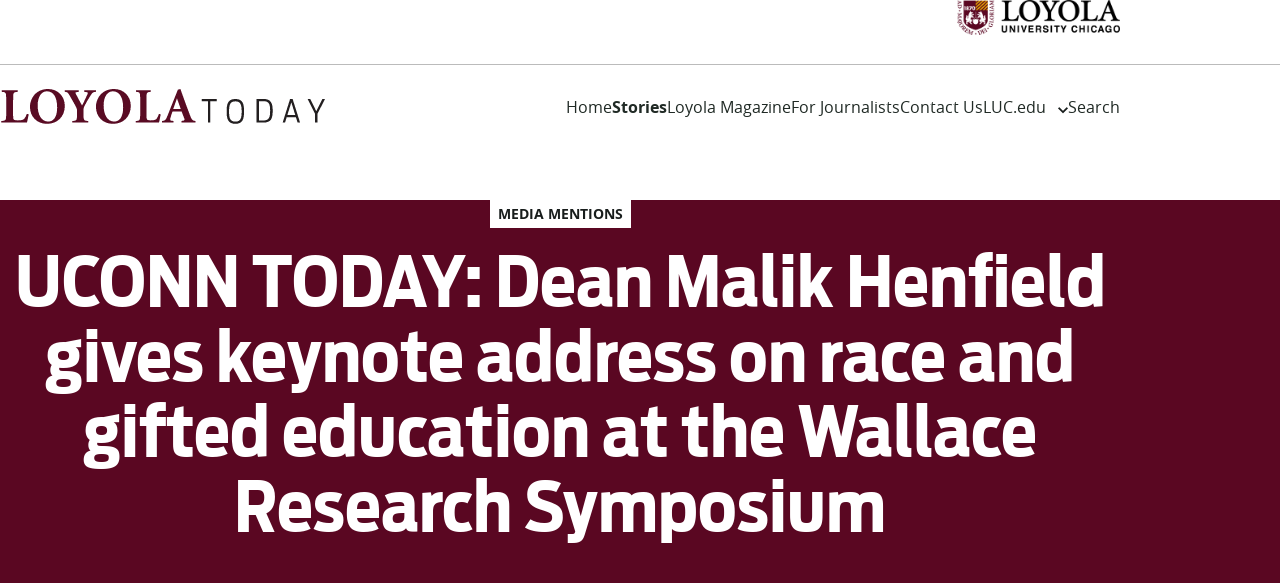

--- FILE ---
content_type: text/html; charset=UTF-8
request_url: https://news.luc.edu/stories/media-mentions/uconn-today-dean-malik-henfield-gives-keynote-address-on-race-and-gifted-education-at-the-wallace-research-symposium/
body_size: 6564
content:
<!doctype html>
<html lang="en-US">
<head><style>img.lazy{min-height:1px}</style><link rel="preload" href="https://news.luc.edu/app/plugins/w3-total-cache/pub/js/lazyload.min.js?x98116" as="script">
    <meta charset="utf-8">
    <meta http-equiv="x-ua-compatible" content="ie=edge">
    <meta name="viewport" content="width=device-width, initial-scale=1, shrink-to-fit=no">
    <link rel="preconnect" href="https://fonts.gstatic.com">
    <meta name='robots' content='noindex, follow' />

	<!-- This site is optimized with the Yoast SEO Premium plugin v23.1 (Yoast SEO v23.3) - https://yoast.com/wordpress/plugins/seo/ -->
	<title>UCONN TODAY: Dean Malik Henfield gives keynote address on race and gifted education at the Wallace Research Symposium</title>
	<meta property="og:locale" content="en_US" />
	<meta property="og:type" content="article" />
	<meta property="og:title" content="UCONN TODAY: Dean Malik Henfield gives keynote address on race and gifted education at the Wallace Research Symposium" />
	<meta property="og:url" content="https://news.luc.edu/stories/media-mentions/uconn-today-dean-malik-henfield-gives-keynote-address-on-race-and-gifted-education-at-the-wallace-research-symposium/" />
	<meta property="og:site_name" content="Loyola Today" />
	<meta property="article:publisher" content="https://www.facebook.com/LoyolaChicago/" />
	<meta property="article:modified_time" content="2025-05-21T18:52:56+00:00" />
	<meta name="twitter:card" content="summary_large_image" />
	<meta name="twitter:site" content="@LoyolaChicago" />
	<script type="application/ld+json" class="yoast-schema-graph">{"@context":"https://schema.org","@graph":[{"@type":"WebPage","@id":"https://news.luc.edu/stories/media-mentions/uconn-today-dean-malik-henfield-gives-keynote-address-on-race-and-gifted-education-at-the-wallace-research-symposium/","url":"https://news.luc.edu/stories/media-mentions/uconn-today-dean-malik-henfield-gives-keynote-address-on-race-and-gifted-education-at-the-wallace-research-symposium/","name":"UCONN TODAY: Dean Malik Henfield gives keynote address on race and gifted education at the Wallace Research Symposium","isPartOf":{"@id":"https://news.luc.edu/#website"},"datePublished":"2024-06-04T16:11:28+00:00","dateModified":"2025-05-21T18:52:56+00:00","breadcrumb":{"@id":"https://news.luc.edu/stories/media-mentions/uconn-today-dean-malik-henfield-gives-keynote-address-on-race-and-gifted-education-at-the-wallace-research-symposium/#breadcrumb"},"inLanguage":"en-US","potentialAction":[{"@type":"ReadAction","target":["https://news.luc.edu/stories/media-mentions/uconn-today-dean-malik-henfield-gives-keynote-address-on-race-and-gifted-education-at-the-wallace-research-symposium/"]}]},{"@type":"BreadcrumbList","@id":"https://news.luc.edu/stories/media-mentions/uconn-today-dean-malik-henfield-gives-keynote-address-on-race-and-gifted-education-at-the-wallace-research-symposium/#breadcrumb","itemListElement":[{"@type":"ListItem","position":1,"name":"Home","item":"https://news.luc.edu/"},{"@type":"ListItem","position":2,"name":"Story","item":"https://news.luc.edu/stories/"},{"@type":"ListItem","position":3,"name":"UCONN TODAY: Dean Malik Henfield gives keynote address on race and gifted education at the Wallace Research Symposium"}]},{"@type":"WebSite","@id":"https://news.luc.edu/#website","url":"https://news.luc.edu/","name":"Loyola Today","description":"Loyola University Chicago News","publisher":{"@id":"https://news.luc.edu/#organization"},"potentialAction":[{"@type":"SearchAction","target":{"@type":"EntryPoint","urlTemplate":"https://news.luc.edu/?s={search_term_string}"},"query-input":"required name=search_term_string"}],"inLanguage":"en-US"},{"@type":"Organization","@id":"https://news.luc.edu/#organization","name":"Loyola University Chicago","url":"https://news.luc.edu/","logo":{"@type":"ImageObject","inLanguage":"en-US","@id":"https://news.luc.edu/#/schema/logo/image/","url":"https://news.luc.edu/app/uploads/2024/03/facebook-180x180-white.jpg","contentUrl":"https://news.luc.edu/app/uploads/2024/03/facebook-180x180-white.jpg","width":751,"height":751,"caption":"Loyola University Chicago"},"image":{"@id":"https://news.luc.edu/#/schema/logo/image/"},"sameAs":["https://www.facebook.com/LoyolaChicago/","https://x.com/LoyolaChicago","https://www.linkedin.com/school/loyola-university-chicago/","https://www.youtube.com/LoyolaChicago","https://www.instagram.com/loyolachicago/","https://tiktok.com/@loyolachicago"]}]}</script>
	<!-- / Yoast SEO Premium plugin. -->


<style id='safe-svg-svg-icon-style-inline-css' type='text/css'>
.safe-svg-cover{text-align:center}.safe-svg-cover .safe-svg-inside{display:inline-block;max-width:100%}.safe-svg-cover svg{height:100%;max-height:100%;max-width:100%;width:100%}

</style>
<style id='classic-theme-styles-inline-css' type='text/css'>
/*! This file is auto-generated */
.wp-block-button__link{color:#fff;background-color:#32373c;border-radius:9999px;box-shadow:none;text-decoration:none;padding:calc(.667em + 2px) calc(1.333em + 2px);font-size:1.125em}.wp-block-file__button{background:#32373c;color:#fff;text-decoration:none}
</style>
<style id='global-styles-inline-css' type='text/css'>
:root{--wp--preset--aspect-ratio--square: 1;--wp--preset--aspect-ratio--4-3: 4/3;--wp--preset--aspect-ratio--3-4: 3/4;--wp--preset--aspect-ratio--3-2: 3/2;--wp--preset--aspect-ratio--2-3: 2/3;--wp--preset--aspect-ratio--16-9: 16/9;--wp--preset--aspect-ratio--9-16: 9/16;--wp--preset--color--black: #000000;--wp--preset--color--cyan-bluish-gray: #abb8c3;--wp--preset--color--white: #ffffff;--wp--preset--color--pale-pink: #f78da7;--wp--preset--color--vivid-red: #cf2e2e;--wp--preset--color--luminous-vivid-orange: #ff6900;--wp--preset--color--luminous-vivid-amber: #fcb900;--wp--preset--color--light-green-cyan: #7bdcb5;--wp--preset--color--vivid-green-cyan: #00d084;--wp--preset--color--pale-cyan-blue: #8ed1fc;--wp--preset--color--vivid-cyan-blue: #0693e3;--wp--preset--color--vivid-purple: #9b51e0;--wp--preset--gradient--vivid-cyan-blue-to-vivid-purple: linear-gradient(135deg,rgba(6,147,227,1) 0%,rgb(155,81,224) 100%);--wp--preset--gradient--light-green-cyan-to-vivid-green-cyan: linear-gradient(135deg,rgb(122,220,180) 0%,rgb(0,208,130) 100%);--wp--preset--gradient--luminous-vivid-amber-to-luminous-vivid-orange: linear-gradient(135deg,rgba(252,185,0,1) 0%,rgba(255,105,0,1) 100%);--wp--preset--gradient--luminous-vivid-orange-to-vivid-red: linear-gradient(135deg,rgba(255,105,0,1) 0%,rgb(207,46,46) 100%);--wp--preset--gradient--very-light-gray-to-cyan-bluish-gray: linear-gradient(135deg,rgb(238,238,238) 0%,rgb(169,184,195) 100%);--wp--preset--gradient--cool-to-warm-spectrum: linear-gradient(135deg,rgb(74,234,220) 0%,rgb(151,120,209) 20%,rgb(207,42,186) 40%,rgb(238,44,130) 60%,rgb(251,105,98) 80%,rgb(254,248,76) 100%);--wp--preset--gradient--blush-light-purple: linear-gradient(135deg,rgb(255,206,236) 0%,rgb(152,150,240) 100%);--wp--preset--gradient--blush-bordeaux: linear-gradient(135deg,rgb(254,205,165) 0%,rgb(254,45,45) 50%,rgb(107,0,62) 100%);--wp--preset--gradient--luminous-dusk: linear-gradient(135deg,rgb(255,203,112) 0%,rgb(199,81,192) 50%,rgb(65,88,208) 100%);--wp--preset--gradient--pale-ocean: linear-gradient(135deg,rgb(255,245,203) 0%,rgb(182,227,212) 50%,rgb(51,167,181) 100%);--wp--preset--gradient--electric-grass: linear-gradient(135deg,rgb(202,248,128) 0%,rgb(113,206,126) 100%);--wp--preset--gradient--midnight: linear-gradient(135deg,rgb(2,3,129) 0%,rgb(40,116,252) 100%);--wp--preset--font-size--small: 13px;--wp--preset--font-size--medium: 20px;--wp--preset--font-size--large: 36px;--wp--preset--font-size--x-large: 42px;--wp--preset--spacing--20: 0.44rem;--wp--preset--spacing--30: 0.67rem;--wp--preset--spacing--40: 1rem;--wp--preset--spacing--50: 1.5rem;--wp--preset--spacing--60: 2.25rem;--wp--preset--spacing--70: 3.38rem;--wp--preset--spacing--80: 5.06rem;--wp--preset--shadow--natural: 6px 6px 9px rgba(0, 0, 0, 0.2);--wp--preset--shadow--deep: 12px 12px 50px rgba(0, 0, 0, 0.4);--wp--preset--shadow--sharp: 6px 6px 0px rgba(0, 0, 0, 0.2);--wp--preset--shadow--outlined: 6px 6px 0px -3px rgba(255, 255, 255, 1), 6px 6px rgba(0, 0, 0, 1);--wp--preset--shadow--crisp: 6px 6px 0px rgba(0, 0, 0, 1);}:where(.is-layout-flex){gap: 0.5em;}:where(.is-layout-grid){gap: 0.5em;}body .is-layout-flex{display: flex;}.is-layout-flex{flex-wrap: wrap;align-items: center;}.is-layout-flex > :is(*, div){margin: 0;}body .is-layout-grid{display: grid;}.is-layout-grid > :is(*, div){margin: 0;}:where(.wp-block-columns.is-layout-flex){gap: 2em;}:where(.wp-block-columns.is-layout-grid){gap: 2em;}:where(.wp-block-post-template.is-layout-flex){gap: 1.25em;}:where(.wp-block-post-template.is-layout-grid){gap: 1.25em;}.has-black-color{color: var(--wp--preset--color--black) !important;}.has-cyan-bluish-gray-color{color: var(--wp--preset--color--cyan-bluish-gray) !important;}.has-white-color{color: var(--wp--preset--color--white) !important;}.has-pale-pink-color{color: var(--wp--preset--color--pale-pink) !important;}.has-vivid-red-color{color: var(--wp--preset--color--vivid-red) !important;}.has-luminous-vivid-orange-color{color: var(--wp--preset--color--luminous-vivid-orange) !important;}.has-luminous-vivid-amber-color{color: var(--wp--preset--color--luminous-vivid-amber) !important;}.has-light-green-cyan-color{color: var(--wp--preset--color--light-green-cyan) !important;}.has-vivid-green-cyan-color{color: var(--wp--preset--color--vivid-green-cyan) !important;}.has-pale-cyan-blue-color{color: var(--wp--preset--color--pale-cyan-blue) !important;}.has-vivid-cyan-blue-color{color: var(--wp--preset--color--vivid-cyan-blue) !important;}.has-vivid-purple-color{color: var(--wp--preset--color--vivid-purple) !important;}.has-black-background-color{background-color: var(--wp--preset--color--black) !important;}.has-cyan-bluish-gray-background-color{background-color: var(--wp--preset--color--cyan-bluish-gray) !important;}.has-white-background-color{background-color: var(--wp--preset--color--white) !important;}.has-pale-pink-background-color{background-color: var(--wp--preset--color--pale-pink) !important;}.has-vivid-red-background-color{background-color: var(--wp--preset--color--vivid-red) !important;}.has-luminous-vivid-orange-background-color{background-color: var(--wp--preset--color--luminous-vivid-orange) !important;}.has-luminous-vivid-amber-background-color{background-color: var(--wp--preset--color--luminous-vivid-amber) !important;}.has-light-green-cyan-background-color{background-color: var(--wp--preset--color--light-green-cyan) !important;}.has-vivid-green-cyan-background-color{background-color: var(--wp--preset--color--vivid-green-cyan) !important;}.has-pale-cyan-blue-background-color{background-color: var(--wp--preset--color--pale-cyan-blue) !important;}.has-vivid-cyan-blue-background-color{background-color: var(--wp--preset--color--vivid-cyan-blue) !important;}.has-vivid-purple-background-color{background-color: var(--wp--preset--color--vivid-purple) !important;}.has-black-border-color{border-color: var(--wp--preset--color--black) !important;}.has-cyan-bluish-gray-border-color{border-color: var(--wp--preset--color--cyan-bluish-gray) !important;}.has-white-border-color{border-color: var(--wp--preset--color--white) !important;}.has-pale-pink-border-color{border-color: var(--wp--preset--color--pale-pink) !important;}.has-vivid-red-border-color{border-color: var(--wp--preset--color--vivid-red) !important;}.has-luminous-vivid-orange-border-color{border-color: var(--wp--preset--color--luminous-vivid-orange) !important;}.has-luminous-vivid-amber-border-color{border-color: var(--wp--preset--color--luminous-vivid-amber) !important;}.has-light-green-cyan-border-color{border-color: var(--wp--preset--color--light-green-cyan) !important;}.has-vivid-green-cyan-border-color{border-color: var(--wp--preset--color--vivid-green-cyan) !important;}.has-pale-cyan-blue-border-color{border-color: var(--wp--preset--color--pale-cyan-blue) !important;}.has-vivid-cyan-blue-border-color{border-color: var(--wp--preset--color--vivid-cyan-blue) !important;}.has-vivid-purple-border-color{border-color: var(--wp--preset--color--vivid-purple) !important;}.has-vivid-cyan-blue-to-vivid-purple-gradient-background{background: var(--wp--preset--gradient--vivid-cyan-blue-to-vivid-purple) !important;}.has-light-green-cyan-to-vivid-green-cyan-gradient-background{background: var(--wp--preset--gradient--light-green-cyan-to-vivid-green-cyan) !important;}.has-luminous-vivid-amber-to-luminous-vivid-orange-gradient-background{background: var(--wp--preset--gradient--luminous-vivid-amber-to-luminous-vivid-orange) !important;}.has-luminous-vivid-orange-to-vivid-red-gradient-background{background: var(--wp--preset--gradient--luminous-vivid-orange-to-vivid-red) !important;}.has-very-light-gray-to-cyan-bluish-gray-gradient-background{background: var(--wp--preset--gradient--very-light-gray-to-cyan-bluish-gray) !important;}.has-cool-to-warm-spectrum-gradient-background{background: var(--wp--preset--gradient--cool-to-warm-spectrum) !important;}.has-blush-light-purple-gradient-background{background: var(--wp--preset--gradient--blush-light-purple) !important;}.has-blush-bordeaux-gradient-background{background: var(--wp--preset--gradient--blush-bordeaux) !important;}.has-luminous-dusk-gradient-background{background: var(--wp--preset--gradient--luminous-dusk) !important;}.has-pale-ocean-gradient-background{background: var(--wp--preset--gradient--pale-ocean) !important;}.has-electric-grass-gradient-background{background: var(--wp--preset--gradient--electric-grass) !important;}.has-midnight-gradient-background{background: var(--wp--preset--gradient--midnight) !important;}.has-small-font-size{font-size: var(--wp--preset--font-size--small) !important;}.has-medium-font-size{font-size: var(--wp--preset--font-size--medium) !important;}.has-large-font-size{font-size: var(--wp--preset--font-size--large) !important;}.has-x-large-font-size{font-size: var(--wp--preset--font-size--x-large) !important;}
:where(.wp-block-post-template.is-layout-flex){gap: 1.25em;}:where(.wp-block-post-template.is-layout-grid){gap: 1.25em;}
:where(.wp-block-columns.is-layout-flex){gap: 2em;}:where(.wp-block-columns.is-layout-grid){gap: 2em;}
:root :where(.wp-block-pullquote){font-size: 1.5em;line-height: 1.6;}
</style>
<link rel='stylesheet' id='wp_mailjet_form_builder_widget-widget-front-styles-css' href='https://news.luc.edu/app/plugins/mailjet-for-wordpress/src/widgetformbuilder/css/front-widget.css?x98116&amp;ver=5.5.3' type='text/css' media='all' />
<link rel='stylesheet' id='searchwp-forms-css' href='https://news.luc.edu/app/plugins/searchwp/assets/css/frontend/search-forms.css?x98116&amp;ver=4.3.13' type='text/css' media='all' />
<link rel='stylesheet' id='sage/main.css-css' href='https://news.luc.edu/app/themes/loyola/dist/styles/main.css?x98116' type='text/css' media='all' />
<script type="text/javascript" src="https://news.luc.edu/wp/wp-includes/js/jquery/jquery.min.js?x98116&amp;ver=3.7.1" id="jquery-core-js"></script>
<script type="text/javascript" src="https://news.luc.edu/wp/wp-includes/js/jquery/jquery-migrate.min.js?x98116&amp;ver=3.4.1" id="jquery-migrate-js"></script>
<link rel="https://api.w.org/" href="https://news.luc.edu/wp-json/" /><link rel='shortlink' href='https://news.luc.edu/?p=4190' />
<link rel="alternate" title="oEmbed (JSON)" type="application/json+oembed" href="https://news.luc.edu/wp-json/oembed/1.0/embed?url=https%3A%2F%2Fnews.luc.edu%2Fstories%2Fmedia-mentions%2Fuconn-today-dean-malik-henfield-gives-keynote-address-on-race-and-gifted-education-at-the-wallace-research-symposium%2F" />
<link rel="alternate" title="oEmbed (XML)" type="text/xml+oembed" href="https://news.luc.edu/wp-json/oembed/1.0/embed?url=https%3A%2F%2Fnews.luc.edu%2Fstories%2Fmedia-mentions%2Fuconn-today-dean-malik-henfield-gives-keynote-address-on-race-and-gifted-education-at-the-wallace-research-symposium%2F&#038;format=xml" />
<!-- Stream WordPress user activity plugin v4.0.2 -->
<link rel="icon" href="https://news.luc.edu/app/uploads/2024/03/favicon.png?x98116" sizes="32x32" />
<link rel="icon" href="https://news.luc.edu/app/uploads/2024/03/favicon.png?x98116" sizes="192x192" />
<link rel="apple-touch-icon" href="https://news.luc.edu/app/uploads/2024/03/favicon.png?x98116" />
<meta name="msapplication-TileImage" content="https://news.luc.edu/app/uploads/2024/03/favicon.png" />
    <meta name="google-site-verification" content="xIzwJSodDLMgq8cQL3xmqqr9skSIhKR2rSIkv-04WG4" />
    <!-- Google tag (gtag.js) -->
    <script async src="https://www.googletagmanager.com/gtag/js?id=G-ES6MSRKG1V"></script>
    <script>
        window.dataLayer = window.dataLayer || [];

        function gtag() {
            dataLayer.push(arguments);
        }
        gtag('js', new Date());
        gtag('config', 'G-ES6MSRKG1V');
    </script>
    <script async src="https://siteimproveanalytics.com/js/siteanalyze_56625.js"></script>
</head>

<body class="stories-template-default single single-stories postid-4190 single-format-standard uconn-today-dean-malik-henfield-gives-keynote-address-on-race-and-gifted-education-at-the-wallace-research-symposium flex media-mentions app-data index-data singular-data single-data single-stories-data single-stories-uconn-today-dean-malik-henfield-gives-keynote-address-on-race-and-gifted-education-at-the-wallace-research-symposium-data">
    <!-- Google Tag Manager (noscript) -->
<noscript><iframe src="https://www.googletagmanager.com/ns.html?id=G-ES6MSRKG1V'"
    height="0" width="0" style="display:none;visibility:hidden"></iframe></noscript>
    <!-- End Google Tag Manager (noscript) -->
        <header id="header" class="header">
    <div class="header__utility">
        <div class="header__utility__container">
            <div class="header__utility__logo">
                <a href="https://www.luc.edu/">
                                            <picture ><source srcset="https://news.luc.edu/app/uploads/2024/07/LOY_3color-main.png.webp 804w, https://news.luc.edu/app/uploads/2024/07/LOY_3color-main-768x165.png.webp 768w, https://news.luc.edu/app/uploads/2024/07/LOY_3color-main-300x65.png.webp 300w" sizes="(max-width: 804px) 100vw, 804px" type="image/webp"><source srcset="https://news.luc.edu/app/uploads/2024/07/LOY_3color-main.png 804w, https://news.luc.edu/app/uploads/2024/07/LOY_3color-main-768x165.png 768w, https://news.luc.edu/app/uploads/2024/07/LOY_3color-main-300x65.png 300w" sizes="(max-width: 804px) 100vw, 804px" type="image/png"><img class="lazy" src="data:image/svg+xml,%3Csvg%20xmlns='http://www.w3.org/2000/svg'%20viewBox='0%200%20164%2036'%3E%3C/svg%3E" data-src="https://news.luc.edu/app/uploads/2024/07/LOY_3color-main.png?x98116" role="img" alt="Loyola Today Top Right Logo" property="v:image"   content="https://news.luc.edu/app/uploads/2024/07/LOY_3color-main.png"  width="164" height="36"/></picture>
                                    </a>
            </div>
        </div>
    </div>
    <div class="header__container">
        <div class="header__logo">
            <a href="https://news.luc.edu" class="">
                                    <picture ><img class="lazy" src="data:image/svg+xml,%3Csvg%20xmlns='http://www.w3.org/2000/svg'%20viewBox='0%200%20436%2040'%3E%3C/svg%3E" data-src="https://news.luc.edu/app/uploads/2024/04/loyola-today-logo-2.svg?x98116" role="img" alt="Loyola Today Logo" property="v:image"   content="https://news.luc.edu/app/uploads/2024/04/loyola-today-logo-2.svg"  width="436" height="40"/></picture>
                            </a>
        </div>
        <div class="header__mobile-toggle">
            <button class="nav-toggle" aria-pressed="false">
                Menu
                <svg class="show-menu" viewBox="0 0 30 18" width="30" height="18" fill="none"
                    xmlns="http://www.w3.org/2000/svg" aria-hidden="true">
                    <path fill-rule="evenodd" clip-rule="evenodd" d="M0 0h30v2H0V0Zm0 8h18v2H0V8Zm24 8H0v2h24v-2Z"
                        fill="#000" />
                </svg>
                <svg class="hide-menu" viewBox="0 0 20 20" width="20" height="20" fill="none"
                    xmlns="http://www.w3.org/2000/svg" aria-hidden="true">
                    <path fill-rule="evenodd" clip-rule="evenodd"
                        d="M10 8.586 1.515.1.1 1.515 8.586 10 .1 18.485 1.515 19.9 10 11.414l8.485 8.486 1.415-1.415L11.414 10 19.9 1.515 18.485.1 10 8.586Z"
                        fill="#000" />
                </svg>
            </button>
        </div>
        <nav class="header__nav">
                            <ul id="menu-primary-menu" class="header__nav__container"><li id="menu-item-2452" class="menu-item menu-item-type-post_type menu-item-object-page menu-item-home menu-item-2452 nav-item"><a href="https://news.luc.edu/" class="nav-link">Home</a></li>
<li id="menu-item-22" class="archive-stories menu-item menu-item-type-post_type menu-item-object-page menu-item-22 nav-item current-menu-item current_page_item current"><a href="https://news.luc.edu/stories/" class="nav-link current">Stories</a></li>
<li id="menu-item-21" class="archive-magazine menu-item menu-item-type-post_type menu-item-object-page menu-item-21 nav-item"><a href="https://news.luc.edu/magazine/" class="nav-link">Loyola Magazine</a></li>
<li id="menu-item-20" class="menu-item menu-item-type-post_type menu-item-object-page menu-item-20 nav-item"><a href="https://news.luc.edu/for-journalists/" class="nav-link">For Journalists</a></li>
<li id="menu-item-19" class="menu-item menu-item-type-post_type menu-item-object-page menu-item-19 nav-item"><a href="https://news.luc.edu/contact-us/" class="nav-link">Contact Us</a></li>
<li id="menu-item-36" class="menu-item menu-item-type-custom menu-item-object-custom menu-item-has-children menu-item-36 nav-item"><a href="https://www.luc.edu/" class="nav-link">LUC.edu</a><button class="subnav-toggle" aria-pressed="false"><img src="data:image/svg+xml,%3Csvg%20xmlns='http://www.w3.org/2000/svg'%20viewBox='0%200%2010%207'%3E%3C/svg%3E" data-src="https://news.luc.edu/app/themes/loyola/dist/images/icons/nav-arrow.svg?x98116" alt="arrow" class="arrow lazy" width="10" height="7"></button>
<ul class="sub-menu nav-subnav">
	<li id="menu-item-25" class="menu-item menu-item-type-custom menu-item-object-custom menu-item-25 subnav-item"><a href="https://www.luc.edu/features/stories/loyolaataglance/" class="subnav-link">About</a></li>
	<li id="menu-item-2453" class="menu-item menu-item-type-custom menu-item-object-custom menu-item-2453 subnav-item"><a href="https://lucweb.luc.edu/newsevents/public/calendar.cfm" class="subnav-link">Events</a></li>
	<li id="menu-item-26" class="menu-item menu-item-type-custom menu-item-object-custom menu-item-26 subnav-item"><a href="https://www.luc.edu/academicsresearch.shtml" class="subnav-link">Academics</a></li>
	<li id="menu-item-27" class="menu-item menu-item-type-custom menu-item-object-custom menu-item-27 subnav-item"><a href="https://www.luc.edu/admission.shtml" class="subnav-link">Admission</a></li>
	<li id="menu-item-28" class="menu-item menu-item-type-custom menu-item-object-custom menu-item-28 subnav-item"><a href="https://www.luc.edu/alumni/" class="subnav-link">Alumni</a></li>
	<li id="menu-item-29" class="menu-item menu-item-type-custom menu-item-object-custom menu-item-29 subnav-item"><a href="https://www.luc.edu/campus_community.shtml" class="subnav-link">Campus Life</a></li>
	<li id="menu-item-30" class="menu-item menu-item-type-custom menu-item-object-custom menu-item-30 subnav-item"><a href="https://www.luc.edu/services_resources.shtml" class="subnav-link">Resources</a></li>
</ul>
</li>
<li id="menu-item-428" class="menu-item menu-item-type-post_type menu-item-object-page menu-item-428 nav-item"><a href="https://news.luc.edu/search/" class="nav-link">Search</a></li>
</ul>
                    </nav>
    </div>
</header>
            <main class="main stack-xxxl" id="main">
                                <section
    class="flex-hero no-image ">
        <div class="flex-hero__copy stack-sm">
        
        <a href="https://news.luc.edu/stories/?categories=media-mentions" class="tag-mag-white" title="Media Mentions" aria-label="Go to Media Mentions"
    >
            Media Mentions
    </a>
                                    <h1>UCONN TODAY: Dean Malik Henfield gives keynote address on race and gifted education at the Wallace Research Symposium</h1>
                                                                                                
    </div>
    
</section>
                            <div class="flex-content stack-xxl">
        </div>
            
            </main>
            <footer class="footer">
    <div class="footer__top container">
        <div class="footer__logo">
            <a href="https://www.luc.edu/">
                                    <picture ><source srcset="https://news.luc.edu/app/uploads/2024/07/LOY_3color-main.png.webp 804w, https://news.luc.edu/app/uploads/2024/07/LOY_3color-main-768x165.png.webp 768w, https://news.luc.edu/app/uploads/2024/07/LOY_3color-main-300x65.png.webp 300w" sizes="(max-width: 804px) 100vw, 804px" type="image/webp"><source srcset="https://news.luc.edu/app/uploads/2024/07/LOY_3color-main.png 804w, https://news.luc.edu/app/uploads/2024/07/LOY_3color-main-768x165.png 768w, https://news.luc.edu/app/uploads/2024/07/LOY_3color-main-300x65.png 300w" sizes="(max-width: 804px) 100vw, 804px" type="image/png"><img class="lazy" src="data:image/svg+xml,%3Csvg%20xmlns='http://www.w3.org/2000/svg'%20viewBox='0%200%20160%2036'%3E%3C/svg%3E" data-src="https://news.luc.edu/app/uploads/2024/07/LOY_3color-main.png?x98116" role="img" alt="Loyola Today Footer Logo" property="v:image"   content="https://news.luc.edu/app/uploads/2024/07/LOY_3color-main.png"  width="160" height="36"/></picture>
                            </a>
        </div>
        <div class="footer__links">
                            <ul id="menu-footer-menu" class="footer__nav"><li class='menu-item menu-item-type-post_type menu-item-object-page nav-item link-black' id='menu-item-31'><a href="https://news.luc.edu/stories/" class="link-black">Stories</a></li>
<li class='menu-item menu-item-type-post_type menu-item-object-page nav-item link-black' id='menu-item-32'><a href="https://news.luc.edu/magazine/" class="link-black">Loyola Magazine</a></li>
<li class='menu-item menu-item-type-custom menu-item-object-custom nav-item link-black' id='menu-item-33'><a href="https://lucweb.luc.edu/newsevents/public/calendar.cfm" class="link-black">Events</a></li>
<li class='menu-item menu-item-type-post_type menu-item-object-page nav-item link-black' id='menu-item-34'><a href="https://news.luc.edu/contact-us/" class="link-black">Contact Us</a></li>
<li class='menu-item menu-item-type-custom menu-item-object-custom nav-item link-black' id='menu-item-35'><a href="https://www.luc.edu/" class="link-black">LUC.edu</a></li>
</ul>
            
                            <ul class="footer__social">
                                                                        <li>
                                <a href="https://www.facebook.com/LoyolaChicago" class="social-link" title="Facebook" aria-label="Go to Facebook"
     target="_blank" rel="noopener" >
            <picture ><img class="lazy" src="data:image/svg+xml,%3Csvg%20xmlns='http://www.w3.org/2000/svg'%20viewBox='0%200%2024%2024'%3E%3C/svg%3E" data-src="https://news.luc.edu/app/uploads/2024/03/facebook.svg?x98116" role="img" alt="facebook" property="v:image"   content="https://news.luc.edu/app/uploads/2024/03/facebook.svg"  /></picture>
    </a>
                            </li>
                                                                                                <li>
                                <a href="https://instagram.com/loyolachicago" class="social-link" title="Instagram" aria-label="Go to Instagram"
     target="_blank" rel="noopener" >
            <picture ><img class="lazy" src="data:image/svg+xml,%3Csvg%20xmlns='http://www.w3.org/2000/svg'%20viewBox='0%200%2032%2032'%3E%3C/svg%3E" data-src="https://news.luc.edu/app/uploads/2024/03/insta.svg?x98116" role="img" alt="insta" property="v:image"   content="https://news.luc.edu/app/uploads/2024/03/insta.svg"  /></picture>
    </a>
                            </li>
                                                                                                <li>
                                <a href="https://www.linkedin.com/school/loyola-university-chicago/mycompany/" class="social-link" title="LinkedIn" aria-label="Go to LinkedIn"
     target="_blank" rel="noopener" >
            <picture ><img class="lazy" src="data:image/svg+xml,%3Csvg%20xmlns='http://www.w3.org/2000/svg'%20viewBox='0%200%2024%2024'%3E%3C/svg%3E" data-src="https://news.luc.edu/app/uploads/2024/03/linkedin.svg?x98116" role="img" alt="linkedin" property="v:image"   content="https://news.luc.edu/app/uploads/2024/03/linkedin.svg"  /></picture>
    </a>
                            </li>
                                                                                                <li>
                                <a href="https://www.tiktok.com/@loyolachicago" class="social-link" title="TikTok" aria-label="Go to TikTok"
     target="_blank" rel="noopener" >
            <picture ><img class="lazy" src="data:image/svg+xml,%3Csvg%20xmlns='http://www.w3.org/2000/svg'%20viewBox='0%200%2032%2032'%3E%3C/svg%3E" data-src="https://news.luc.edu/app/uploads/2024/03/tiktok.svg?x98116" role="img" alt="tiktok" property="v:image"   content="https://news.luc.edu/app/uploads/2024/03/tiktok.svg"  /></picture>
    </a>
                            </li>
                                                                                                <li>
                                <a href="https://twitter.com/LoyolaChicago" class="social-link" title="X" aria-label="Go to X"
     target="_blank" rel="noopener" >
            <picture ><img class="lazy" src="data:image/svg+xml,%3Csvg%20xmlns='http://www.w3.org/2000/svg'%20viewBox='0%200%2024%2024'%3E%3C/svg%3E" data-src="https://news.luc.edu/app/uploads/2024/03/twitter.svg?x98116" role="img" alt="twitter" property="v:image"   content="https://news.luc.edu/app/uploads/2024/03/twitter.svg"  /></picture>
    </a>
                            </li>
                                                                                                <li>
                                <a href="https://www.youtube.com/LoyolaChicago" class="social-link" title="YouTube" aria-label="Go to YouTube"
     target="_blank" rel="noopener" >
            <picture ><img class="lazy" src="data:image/svg+xml,%3Csvg%20xmlns='http://www.w3.org/2000/svg'%20viewBox='0%200%2032%2032'%3E%3C/svg%3E" data-src="https://news.luc.edu/app/uploads/2024/03/youtube.svg?x98116" role="img" alt="youtube" property="v:image"   content="https://news.luc.edu/app/uploads/2024/03/youtube.svg"  /></picture>
    </a>
                            </li>
                                                            </ul>
                    </div>
    </div>

    <div class="footer__bottom">
        <div class="footer__bottom__container container">
            <p>&copy; 2026 All rights reserved.</p>
                            <ul class="footer__utility">
                                            <li>
                            <a href="https://news.luc.edu/terms-conditions/" class="link-black" title="Terms & Conditions" aria-label="Go to Terms & Conditions"
    >
            Terms & Conditions
    </a>
                        </li>
                                            <li>
                            <a href="https://news.luc.edu/sitemap/" class="link-black" title="Site Map" aria-label="Go to Site Map"
    >
            Site Map
    </a>
                        </li>
                                            <li>
                            <a href="https://news.luc.edu/privacy-policy/" class="link-black" title="Privacy Policy" aria-label="Go to Privacy Policy"
    >
            Privacy Policy
    </a>
                        </li>
                                            <li>
                            <a href="https://cliquestudios.com/" class="link-black" title="Built by Clique Studios" aria-label="Go to Built by Clique Studios"
    >
            Built by Clique Studios
    </a>
                        </li>
                                    </ul>
            
        </div>
    </div>
</footer>
    <script type="text/javascript" id="wp_mailjet_form_builder_widget-front-script-js-extra">
/* <![CDATA[ */
var mjWidget = {"ajax_url":"https:\/\/news.luc.edu\/wp\/wp-admin\/admin-ajax.php"};
/* ]]> */
</script>
<script type="text/javascript" src="https://news.luc.edu/app/plugins/mailjet-for-wordpress/src/widgetformbuilder/js/front-widget.js?x98116&amp;ver=6.6.1" id="wp_mailjet_form_builder_widget-front-script-js"></script>
<script type="text/javascript" src="https://news.luc.edu/app/themes/loyola/dist/scripts/manifest.js?x98116" id="sage/manifest.js-js"></script>
<script type="text/javascript" src="https://news.luc.edu/app/themes/loyola/dist/scripts/vendor.js?x98116" id="sage/vendor.js-js"></script>
<script type="text/javascript" src="https://news.luc.edu/app/themes/loyola/dist/scripts/react.js?x98116" id="sage/react.js-js"></script>
<script type="text/javascript" id="sage/main.js-js-extra">
/* <![CDATA[ */
var GLOBALSETTINGS = {"postId":"4190"};
/* ]]> */
</script>
<script type="text/javascript" src="https://news.luc.edu/app/themes/loyola/dist/scripts/main.js?x98116" id="sage/main.js-js"></script>
<script>window.w3tc_lazyload=1,window.lazyLoadOptions={elements_selector:".lazy",callback_loaded:function(t){var e;try{e=new CustomEvent("w3tc_lazyload_loaded",{detail:{e:t}})}catch(a){(e=document.createEvent("CustomEvent")).initCustomEvent("w3tc_lazyload_loaded",!1,!1,{e:t})}window.dispatchEvent(e)}}</script><script async src="https://news.luc.edu/app/plugins/w3-total-cache/pub/js/lazyload.min.js?x98116"></script></body>

</html>

<!--
Performance optimized by W3 Total Cache. Learn more: https://www.boldgrid.com/w3-total-cache/

Object Caching 204/277 objects using Disk
Lazy Loading

Served from: news.luc.edu @ 2026-01-30 06:27:29 by W3 Total Cache
-->

--- FILE ---
content_type: text/css
request_url: https://news.luc.edu/app/themes/loyola/dist/styles/main.css?x98116
body_size: 18947
content:
@font-face{font-family:swiper-icons;font-style:normal;font-weight:400;src:url("data:application/font-woff;charset=utf-8;base64, [base64]//wADZ2x5ZgAAAywAAADMAAAD2MHtryVoZWFkAAABbAAAADAAAAA2E2+eoWhoZWEAAAGcAAAAHwAAACQC9gDzaG10eAAAAigAAAAZAAAArgJkABFsb2NhAAAC0AAAAFoAAABaFQAUGG1heHAAAAG8AAAAHwAAACAAcABAbmFtZQAAA/gAAAE5AAACXvFdBwlwb3N0AAAFNAAAAGIAAACE5s74hXjaY2BkYGAAYpf5Hu/j+W2+MnAzMYDAzaX6QjD6/4//Bxj5GA8AuRwMYGkAPywL13jaY2BkYGA88P8Agx4j+/8fQDYfA1AEBWgDAIB2BOoAeNpjYGRgYNBh4GdgYgABEMnIABJzYNADCQAACWgAsQB42mNgYfzCOIGBlYGB0YcxjYGBwR1Kf2WQZGhhYGBiYGVmgAFGBiQQkOaawtDAoMBQxXjg/wEGPcYDDA4wNUA2CCgwsAAAO4EL6gAAeNpj2M0gyAACqxgGNWBkZ2D4/wMA+xkDdgAAAHjaY2BgYGaAYBkGRgYQiAHyGMF8FgYHIM3DwMHABGQrMOgyWDLEM1T9/w8UBfEMgLzE////P/5//f/V/xv+r4eaAAeMbAxwIUYmIMHEgKYAYjUcsDAwsLKxc3BycfPw8jEQA/[base64]/uznmfPFBNODM2K7MTQ45YEAZqGP81AmGGcF3iPqOop0r1SPTaTbVkfUe4HXj97wYE+yNwWYxwWu4v1ugWHgo3S1XdZEVqWM7ET0cfnLGxWfkgR42o2PvWrDMBSFj/IHLaF0zKjRgdiVMwScNRAoWUoH78Y2icB/yIY09An6AH2Bdu/UB+yxopYshQiEvnvu0dURgDt8QeC8PDw7Fpji3fEA4z/PEJ6YOB5hKh4dj3EvXhxPqH/SKUY3rJ7srZ4FZnh1PMAtPhwP6fl2PMJMPDgeQ4rY8YT6Gzao0eAEA409DuggmTnFnOcSCiEiLMgxCiTI6Cq5DZUd3Qmp10vO0LaLTd2cjN4fOumlc7lUYbSQcZFkutRG7g6JKZKy0RmdLY680CDnEJ+UMkpFFe1RN7nxdVpXrC4aTtnaurOnYercZg2YVmLN/d/gczfEimrE/fs/bOuq29Zmn8tloORaXgZgGa78yO9/cnXm2BpaGvq25Dv9S4E9+5SIc9PqupJKhYFSSl47+Qcr1mYNAAAAeNptw0cKwkAAAMDZJA8Q7OUJvkLsPfZ6zFVERPy8qHh2YER+3i/BP83vIBLLySsoKimrqKqpa2hp6+jq6RsYGhmbmJqZSy0sraxtbO3sHRydnEMU4uR6yx7JJXveP7WrDycAAAAAAAH//wACeNpjYGRgYOABYhkgZgJCZgZNBkYGLQZtIJsFLMYAAAw3ALgAeNolizEKgDAQBCchRbC2sFER0YD6qVQiBCv/H9ezGI6Z5XBAw8CBK/m5iQQVauVbXLnOrMZv2oLdKFa8Pjuru2hJzGabmOSLzNMzvutpB3N42mNgZGBg4GKQYzBhYMxJLMlj4GBgAYow/P/PAJJhLM6sSoWKfWCAAwDAjgbRAAB42mNgYGBkAIIbCZo5IPrmUn0hGA0AO8EFTQAA")}:root{--swiper-theme-color:#007aff}.swiper{list-style:none;margin-left:auto;margin-right:auto;overflow:hidden;padding:0;position:relative;z-index:1}.swiper-vertical>.swiper-wrapper{-webkit-box-orient:vertical;-webkit-box-direction:normal;-ms-flex-direction:column;flex-direction:column}.swiper-wrapper{-webkit-box-sizing:content-box;box-sizing:content-box;display:-webkit-box;display:-ms-flexbox;display:flex;height:100%;position:relative;-webkit-transition-property:-webkit-transform;transition-property:-webkit-transform;-o-transition-property:-o-transform;transition-property:transform;transition-property:transform,-webkit-transform,-o-transform;width:100%;z-index:1}.swiper-android .swiper-slide,.swiper-wrapper{-webkit-transform:translateZ(0);transform:translateZ(0)}.swiper-pointer-events{-ms-touch-action:pan-y;touch-action:pan-y}.swiper-pointer-events.swiper-vertical{-ms-touch-action:pan-x;touch-action:pan-x}.swiper-slide{-ms-flex-negative:0;flex-shrink:0;height:100%;position:relative;-webkit-transition-property:-webkit-transform;transition-property:-webkit-transform;-o-transition-property:-o-transform;transition-property:transform;transition-property:transform,-webkit-transform,-o-transform;width:100%}.swiper-slide-invisible-blank{visibility:hidden}.swiper-autoheight,.swiper-autoheight .swiper-slide{height:auto}.swiper-autoheight .swiper-wrapper{-webkit-box-align:start;-ms-flex-align:start;align-items:flex-start;-webkit-transition-property:height,-webkit-transform;transition-property:height,-webkit-transform;-o-transition-property:height,-o-transform;transition-property:transform,height;transition-property:transform,height,-webkit-transform,-o-transform}.swiper-backface-hidden .swiper-slide{-webkit-backface-visibility:hidden;backface-visibility:hidden;-webkit-transform:translateZ(0);transform:translateZ(0)}.swiper-3d,.swiper-3d.swiper-css-mode .swiper-wrapper{-webkit-perspective:1200px;perspective:1200px}.swiper-3d .swiper-cube-shadow,.swiper-3d .swiper-slide,.swiper-3d .swiper-slide-shadow,.swiper-3d .swiper-slide-shadow-bottom,.swiper-3d .swiper-slide-shadow-left,.swiper-3d .swiper-slide-shadow-right,.swiper-3d .swiper-slide-shadow-top,.swiper-3d .swiper-wrapper{-webkit-transform-style:preserve-3d;transform-style:preserve-3d}.swiper-3d .swiper-slide-shadow,.swiper-3d .swiper-slide-shadow-bottom,.swiper-3d .swiper-slide-shadow-left,.swiper-3d .swiper-slide-shadow-right,.swiper-3d .swiper-slide-shadow-top{height:100%;left:0;pointer-events:none;position:absolute;top:0;width:100%;z-index:10}.swiper-3d .swiper-slide-shadow{background:rgba(0,0,0,.15)}.swiper-3d .swiper-slide-shadow-left{background-image:-webkit-gradient(linear,right top,left top,from(rgba(0,0,0,.5)),to(transparent));background-image:-webkit-linear-gradient(right,rgba(0,0,0,.5),transparent);background-image:-o-linear-gradient(right,rgba(0,0,0,.5),transparent);background-image:linear-gradient(270deg,rgba(0,0,0,.5),transparent)}.swiper-3d .swiper-slide-shadow-right{background-image:-webkit-gradient(linear,left top,right top,from(rgba(0,0,0,.5)),to(transparent));background-image:-webkit-linear-gradient(left,rgba(0,0,0,.5),transparent);background-image:-o-linear-gradient(left,rgba(0,0,0,.5),transparent);background-image:linear-gradient(90deg,rgba(0,0,0,.5),transparent)}.swiper-3d .swiper-slide-shadow-top{background-image:-webkit-gradient(linear,left bottom,left top,from(rgba(0,0,0,.5)),to(transparent));background-image:-webkit-linear-gradient(bottom,rgba(0,0,0,.5),transparent);background-image:-o-linear-gradient(bottom,rgba(0,0,0,.5),transparent);background-image:linear-gradient(0deg,rgba(0,0,0,.5),transparent)}.swiper-3d .swiper-slide-shadow-bottom{background-image:-webkit-gradient(linear,left top,left bottom,from(rgba(0,0,0,.5)),to(transparent));background-image:-webkit-linear-gradient(top,rgba(0,0,0,.5),transparent);background-image:-o-linear-gradient(top,rgba(0,0,0,.5),transparent);background-image:linear-gradient(180deg,rgba(0,0,0,.5),transparent)}.swiper-css-mode>.swiper-wrapper{-ms-overflow-style:none;overflow:auto;scrollbar-width:none}.swiper-css-mode>.swiper-wrapper::-webkit-scrollbar{display:none}.swiper-css-mode>.swiper-wrapper>.swiper-slide{scroll-snap-align:start start}.swiper-horizontal.swiper-css-mode>.swiper-wrapper{-ms-scroll-snap-type:x mandatory;scroll-snap-type:x mandatory}.swiper-vertical.swiper-css-mode>.swiper-wrapper{-ms-scroll-snap-type:y mandatory;scroll-snap-type:y mandatory}.swiper-centered>.swiper-wrapper:before{-ms-flex-negative:0;-webkit-box-ordinal-group:10000;-ms-flex-order:9999;content:"";flex-shrink:0;order:9999}.swiper-centered.swiper-horizontal>.swiper-wrapper>.swiper-slide:first-child{-webkit-margin-start:var(--swiper-centered-offset-before);margin-inline-start:var(--swiper-centered-offset-before)}.swiper-centered.swiper-horizontal>.swiper-wrapper:before{height:100%;min-height:1px;width:var(--swiper-centered-offset-after)}.swiper-centered.swiper-vertical>.swiper-wrapper>.swiper-slide:first-child{-webkit-margin-before:var(--swiper-centered-offset-before);margin-block-start:var(--swiper-centered-offset-before)}.swiper-centered.swiper-vertical>.swiper-wrapper:before{height:var(--swiper-centered-offset-after);min-width:1px;width:100%}.swiper-centered>.swiper-wrapper>.swiper-slide{scroll-snap-align:center center;scroll-snap-stop:always}.swiper-virtual .swiper-slide{-webkit-backface-visibility:hidden;-webkit-transform:translateZ(0);transform:translateZ(0)}.swiper-virtual.swiper-css-mode .swiper-wrapper:after{content:"";left:0;pointer-events:none;position:absolute;top:0}.swiper-virtual.swiper-css-mode.swiper-horizontal .swiper-wrapper:after{height:1px;width:var(--swiper-virtual-size)}.swiper-virtual.swiper-css-mode.swiper-vertical .swiper-wrapper:after{height:var(--swiper-virtual-size);width:1px}:root{--swiper-navigation-size:44px}.swiper-button-next,.swiper-button-prev{-webkit-box-align:center;-ms-flex-align:center;-webkit-box-pack:center;-ms-flex-pack:center;align-items:center;color:var(--swiper-navigation-color,var(--swiper-theme-color));cursor:pointer;display:-webkit-box;display:-ms-flexbox;display:flex;height:var(--swiper-navigation-size);justify-content:center;margin-top:calc(0px - var(--swiper-navigation-size)/2);position:absolute;top:50%;width:calc(var(--swiper-navigation-size)/44*27);z-index:10}.swiper-button-next.swiper-button-disabled,.swiper-button-prev.swiper-button-disabled{cursor:auto;opacity:.35;pointer-events:none}.swiper-button-next.swiper-button-hidden,.swiper-button-prev.swiper-button-hidden{cursor:auto;opacity:0;pointer-events:none}.swiper-navigation-disabled .swiper-button-next,.swiper-navigation-disabled .swiper-button-prev{display:none!important}.swiper-button-next:after,.swiper-button-prev:after{font-family:swiper-icons;font-size:var(--swiper-navigation-size);font-variant:normal;letter-spacing:0;line-height:1;text-transform:none!important}.swiper-button-prev,.swiper-rtl .swiper-button-next{left:10px;right:auto}.swiper-button-prev:after,.swiper-rtl .swiper-button-next:after{content:"prev"}.swiper-button-next,.swiper-rtl .swiper-button-prev{left:auto;right:10px}.swiper-button-next:after,.swiper-rtl .swiper-button-prev:after{content:"next"}.swiper-button-lock{display:none}.swiper-pagination{position:absolute;text-align:center;-webkit-transform:translateZ(0);transform:translateZ(0);-webkit-transition:opacity .3s;-o-transition:opacity .3s;transition:opacity .3s;z-index:10}.swiper-pagination.swiper-pagination-hidden{opacity:0}.swiper-pagination-disabled>.swiper-pagination,.swiper-pagination.swiper-pagination-disabled{display:none!important}.swiper-horizontal>.swiper-pagination-bullets,.swiper-pagination-bullets.swiper-pagination-horizontal,.swiper-pagination-custom,.swiper-pagination-fraction{bottom:10px;left:0;width:100%}.swiper-pagination-bullets-dynamic{font-size:0;overflow:hidden}.swiper-pagination-bullets-dynamic .swiper-pagination-bullet{position:relative;-webkit-transform:scale(.33);-o-transform:scale(.33);transform:scale(.33)}.swiper-pagination-bullets-dynamic .swiper-pagination-bullet-active,.swiper-pagination-bullets-dynamic .swiper-pagination-bullet-active-main{-webkit-transform:scale(1);-o-transform:scale(1);transform:scale(1)}.swiper-pagination-bullets-dynamic .swiper-pagination-bullet-active-prev{-webkit-transform:scale(.66);-o-transform:scale(.66);transform:scale(.66)}.swiper-pagination-bullets-dynamic .swiper-pagination-bullet-active-prev-prev{-webkit-transform:scale(.33);-o-transform:scale(.33);transform:scale(.33)}.swiper-pagination-bullets-dynamic .swiper-pagination-bullet-active-next{-webkit-transform:scale(.66);-o-transform:scale(.66);transform:scale(.66)}.swiper-pagination-bullets-dynamic .swiper-pagination-bullet-active-next-next{-webkit-transform:scale(.33);-o-transform:scale(.33);transform:scale(.33)}.swiper-pagination-bullet{background:var(--swiper-pagination-bullet-inactive-color,#000);border-radius:50%;display:inline-block;height:var(--swiper-pagination-bullet-height,var(--swiper-pagination-bullet-size,8px));opacity:var(--swiper-pagination-bullet-inactive-opacity,.2);width:var(--swiper-pagination-bullet-width,var(--swiper-pagination-bullet-size,8px))}button.swiper-pagination-bullet{-webkit-appearance:none;-moz-appearance:none;appearance:none;border:none;-webkit-box-shadow:none;box-shadow:none;margin:0;padding:0}.swiper-pagination-clickable .swiper-pagination-bullet{cursor:pointer}.swiper-pagination-bullet:only-child{display:none!important}.swiper-pagination-bullet-active{background:var(--swiper-pagination-color,var(--swiper-theme-color));opacity:var(--swiper-pagination-bullet-opacity,1)}.swiper-pagination-vertical.swiper-pagination-bullets,.swiper-vertical>.swiper-pagination-bullets{right:10px;top:50%;-webkit-transform:translate3d(0,-50%,0);transform:translate3d(0,-50%,0)}.swiper-pagination-vertical.swiper-pagination-bullets .swiper-pagination-bullet,.swiper-vertical>.swiper-pagination-bullets .swiper-pagination-bullet{display:block;margin:var(--swiper-pagination-bullet-vertical-gap,6px) 0}.swiper-pagination-vertical.swiper-pagination-bullets.swiper-pagination-bullets-dynamic,.swiper-vertical>.swiper-pagination-bullets.swiper-pagination-bullets-dynamic{top:50%;-webkit-transform:translateY(-50%);-o-transform:translateY(-50%);transform:translateY(-50%);width:8px}.swiper-pagination-vertical.swiper-pagination-bullets.swiper-pagination-bullets-dynamic .swiper-pagination-bullet,.swiper-vertical>.swiper-pagination-bullets.swiper-pagination-bullets-dynamic .swiper-pagination-bullet{display:inline-block;-webkit-transition:top .2s,-webkit-transform .2s;transition:top .2s,-webkit-transform .2s;-o-transition:top .2s,-o-transform .2s;transition:transform .2s,top .2s;transition:transform .2s,top .2s,-webkit-transform .2s,-o-transform .2s}.swiper-horizontal>.swiper-pagination-bullets .swiper-pagination-bullet,.swiper-pagination-horizontal.swiper-pagination-bullets .swiper-pagination-bullet{margin:0 var(--swiper-pagination-bullet-horizontal-gap,4px)}.swiper-horizontal>.swiper-pagination-bullets.swiper-pagination-bullets-dynamic,.swiper-pagination-horizontal.swiper-pagination-bullets.swiper-pagination-bullets-dynamic{left:50%;-webkit-transform:translateX(-50%);-o-transform:translateX(-50%);transform:translateX(-50%);white-space:nowrap}.swiper-horizontal>.swiper-pagination-bullets.swiper-pagination-bullets-dynamic .swiper-pagination-bullet,.swiper-pagination-horizontal.swiper-pagination-bullets.swiper-pagination-bullets-dynamic .swiper-pagination-bullet{-webkit-transition:left .2s,-webkit-transform .2s;transition:left .2s,-webkit-transform .2s;-o-transition:left .2s,-o-transform .2s;transition:transform .2s,left .2s;transition:transform .2s,left .2s,-webkit-transform .2s,-o-transform .2s}.swiper-horizontal.swiper-rtl>.swiper-pagination-bullets-dynamic .swiper-pagination-bullet{-webkit-transition:right .2s,-webkit-transform .2s;transition:right .2s,-webkit-transform .2s;-o-transition:right .2s,-o-transform .2s;transition:transform .2s,right .2s;transition:transform .2s,right .2s,-webkit-transform .2s,-o-transform .2s}.swiper-pagination-progressbar{background:rgba(0,0,0,.25);position:absolute}.swiper-pagination-progressbar .swiper-pagination-progressbar-fill{background:var(--swiper-pagination-color,var(--swiper-theme-color));height:100%;left:0;position:absolute;top:0;-webkit-transform:scale(0);-o-transform:scale(0);transform:scale(0);-webkit-transform-origin:left top;-o-transform-origin:left top;transform-origin:left top;width:100%}.swiper-rtl .swiper-pagination-progressbar .swiper-pagination-progressbar-fill{-webkit-transform-origin:right top;-o-transform-origin:right top;transform-origin:right top}.swiper-horizontal>.swiper-pagination-progressbar,.swiper-pagination-progressbar.swiper-pagination-horizontal,.swiper-pagination-progressbar.swiper-pagination-vertical.swiper-pagination-progressbar-opposite,.swiper-vertical>.swiper-pagination-progressbar.swiper-pagination-progressbar-opposite{height:4px;left:0;top:0;width:100%}.swiper-horizontal>.swiper-pagination-progressbar.swiper-pagination-progressbar-opposite,.swiper-pagination-progressbar.swiper-pagination-horizontal.swiper-pagination-progressbar-opposite,.swiper-pagination-progressbar.swiper-pagination-vertical,.swiper-vertical>.swiper-pagination-progressbar{height:100%;left:0;top:0;width:4px}.swiper-pagination-lock{display:none}.swiper-scrollbar{background:rgba(0,0,0,.1);border-radius:10px;position:relative;-ms-touch-action:none}.swiper-scrollbar-disabled>.swiper-scrollbar,.swiper-scrollbar.swiper-scrollbar-disabled{display:none!important}.swiper-horizontal>.swiper-scrollbar,.swiper-scrollbar.swiper-scrollbar-horizontal{bottom:3px;height:5px;left:1%;position:absolute;width:98%;z-index:50}.swiper-scrollbar.swiper-scrollbar-vertical,.swiper-vertical>.swiper-scrollbar{height:98%;position:absolute;right:3px;top:1%;width:5px;z-index:50}.swiper-scrollbar-drag{background:rgba(0,0,0,.5);border-radius:10px;height:100%;left:0;position:relative;top:0;width:100%}.swiper-scrollbar-cursor-drag{cursor:move}.swiper-scrollbar-lock{display:none}.swiper-zoom-container{-webkit-box-pack:center;-ms-flex-pack:center;-webkit-box-align:center;-ms-flex-align:center;align-items:center;display:-webkit-box;display:-ms-flexbox;display:flex;height:100%;justify-content:center;text-align:center;width:100%}.swiper-zoom-container>canvas,.swiper-zoom-container>img,.swiper-zoom-container>svg{max-height:100%;max-width:100%;-o-object-fit:contain;object-fit:contain}.swiper-slide-zoomed{cursor:move}.swiper-lazy-preloader{border:4px solid var(--swiper-preloader-color,var(--swiper-theme-color));border-radius:50%;border-top:4px solid transparent;-webkit-box-sizing:border-box;box-sizing:border-box;height:42px;left:50%;margin-left:-21px;margin-top:-21px;position:absolute;top:50%;-webkit-transform-origin:50%;-o-transform-origin:50%;transform-origin:50%;width:42px;z-index:10}.swiper-watch-progress .swiper-slide-visible .swiper-lazy-preloader,.swiper:not(.swiper-watch-progress) .swiper-lazy-preloader{-webkit-animation:swiper-preloader-spin 1s linear infinite;-o-animation:swiper-preloader-spin 1s linear infinite;animation:swiper-preloader-spin 1s linear infinite}.swiper-lazy-preloader-white{--swiper-preloader-color:#fff}.swiper-lazy-preloader-black{--swiper-preloader-color:#000}@-webkit-keyframes swiper-preloader-spin{0%{-webkit-transform:rotate(0deg);transform:rotate(0deg)}to{-webkit-transform:rotate(1turn);transform:rotate(1turn)}}@-o-keyframes swiper-preloader-spin{0%{-o-transform:rotate(0deg);transform:rotate(0deg)}to{-o-transform:rotate(1turn);transform:rotate(1turn)}}@keyframes swiper-preloader-spin{0%{-webkit-transform:rotate(0deg);-o-transform:rotate(0deg);transform:rotate(0deg)}to{-webkit-transform:rotate(1turn);-o-transform:rotate(1turn);transform:rotate(1turn)}}.swiper .swiper-notification{left:0;opacity:0;pointer-events:none;position:absolute;top:0;z-index:-1000}.swiper-free-mode>.swiper-wrapper{margin:0 auto;-webkit-transition-timing-function:ease-out;-o-transition-timing-function:ease-out;transition-timing-function:ease-out}.swiper-grid>.swiper-wrapper{-ms-flex-wrap:wrap;flex-wrap:wrap}.swiper-grid-column>.swiper-wrapper{-webkit-box-orient:vertical;-webkit-box-direction:normal;-ms-flex-direction:column;flex-direction:column;-ms-flex-wrap:wrap;flex-wrap:wrap}.swiper-fade.swiper-free-mode .swiper-slide{-webkit-transition-timing-function:ease-out;-o-transition-timing-function:ease-out;transition-timing-function:ease-out}.swiper-fade .swiper-slide{pointer-events:none;-webkit-transition-property:opacity;-o-transition-property:opacity;transition-property:opacity}.swiper-fade .swiper-slide .swiper-slide{pointer-events:none}.swiper-fade .swiper-slide-active,.swiper-fade .swiper-slide-active .swiper-slide-active{pointer-events:auto}.swiper-cube{overflow:visible}.swiper-cube .swiper-slide{-webkit-backface-visibility:hidden;backface-visibility:hidden;height:100%;pointer-events:none;-webkit-transform-origin:0 0;-o-transform-origin:0 0;transform-origin:0 0;visibility:hidden;width:100%;z-index:1}.swiper-cube .swiper-slide .swiper-slide{pointer-events:none}.swiper-cube.swiper-rtl .swiper-slide{-webkit-transform-origin:100% 0;-o-transform-origin:100% 0;transform-origin:100% 0}.swiper-cube .swiper-slide-active,.swiper-cube .swiper-slide-active .swiper-slide-active{pointer-events:auto}.swiper-cube .swiper-slide-active,.swiper-cube .swiper-slide-next,.swiper-cube .swiper-slide-next+.swiper-slide,.swiper-cube .swiper-slide-prev{pointer-events:auto;visibility:visible}.swiper-cube .swiper-slide-shadow-bottom,.swiper-cube .swiper-slide-shadow-left,.swiper-cube .swiper-slide-shadow-right,.swiper-cube .swiper-slide-shadow-top{-webkit-backface-visibility:hidden;backface-visibility:hidden;z-index:0}.swiper-cube .swiper-cube-shadow{bottom:0;height:100%;left:0;opacity:.6;position:absolute;width:100%;z-index:0}.swiper-cube .swiper-cube-shadow:before{background:#000;bottom:0;content:"";-webkit-filter:blur(50px);filter:blur(50px);left:0;position:absolute;right:0;top:0}.swiper-flip{overflow:visible}.swiper-flip .swiper-slide{-webkit-backface-visibility:hidden;backface-visibility:hidden;pointer-events:none;z-index:1}.swiper-flip .swiper-slide .swiper-slide{pointer-events:none}.swiper-flip .swiper-slide-active,.swiper-flip .swiper-slide-active .swiper-slide-active{pointer-events:auto}.swiper-flip .swiper-slide-shadow-bottom,.swiper-flip .swiper-slide-shadow-left,.swiper-flip .swiper-slide-shadow-right,.swiper-flip .swiper-slide-shadow-top{-webkit-backface-visibility:hidden;backface-visibility:hidden;z-index:0}.swiper-creative .swiper-slide{-webkit-backface-visibility:hidden;backface-visibility:hidden;overflow:hidden;-webkit-transition-property:opacity,height,-webkit-transform;transition-property:opacity,height,-webkit-transform;-o-transition-property:opacity,height,-o-transform;transition-property:transform,opacity,height;transition-property:transform,opacity,height,-webkit-transform,-o-transform}.swiper-cards{overflow:visible}.swiper-cards .swiper-slide{-webkit-backface-visibility:hidden;backface-visibility:hidden;overflow:hidden;-webkit-transform-origin:center bottom;-o-transform-origin:center bottom;transform-origin:center bottom}@font-face{font-family:arnhem_probold;font-style:normal;font-weight:400;src:url(../fonts/arnhem/arnhempro-bold-webfont.woff2) format("woff2"),url(../fonts/arnhem/arnhempro-bold-webfont.woff) format("woff")}@font-face{font-family:arnhem_problond;font-style:normal;font-weight:400;src:url(../fonts/arnhem/arnhempro-blond-webfont.woff2) format("woff2"),url(../fonts/arnhem/arnhempro-blond-webfont.woff) format("woff")}@font-face{font-family:arnhem_problack;font-style:normal;font-weight:400;src:url(../fonts/arnhem/arnhempro-black-webfont.woff2) format("woff2"),url(../fonts/arnhem/arnhempro-black-webfont.woff) format("woff")}@font-face{font-family:antennacondlight;font-style:normal;font-weight:400;src:url(../fonts/antenna/antennacond-light-webfont.woff2) format("woff2"),url(../fonts/antenna/antennacond-light-webfont.woff) format("woff")}@font-face{font-family:antennacondbold;font-style:normal;font-weight:400;src:url(../fonts/antenna/antennacond-bold-webfont.woff2) format("woff2"),url(../fonts/antenna/antennacond-bold-webfont.woff) format("woff")}@font-face{font-family:antennacondblack;font-style:normal;font-weight:400;src:url(../fonts/antenna/antennacond-black-webfont.woff2) format("woff2"),url(../fonts/antenna/antennacond-black-webfont.woff) format("woff")}@font-face{font-family:open_sansbold;font-style:normal;font-weight:400;src:url(../fonts/opensans/opensans-bold-webfont.woff2) format("woff2"),url(../fonts/opensans/opensans-bold-webfont.woff) format("woff")}@font-face{font-family:open_sansregular;font-style:normal;font-weight:400;src:url(../fonts/opensans/opensans-regular-webfont.woff2) format("woff2"),url(../fonts/opensans/opensans-regular-webfont.woff) format("woff")}.block-inner,.block-inner-narrow,.block-inner-wysiwyg,.contact-block__call-out,.contact-block__head,.container,.container-medium,.container-narrow,.container-wysiwyg,.error404-hero__copy,.flex-content,.flex-hero__copy,.header__container,.header__utility__container,.home-experts__container,.home-hero__container,.home-lens__content__container,.home-lens__head,.home-news__container,.home-video__title,.magazine-archive__head,.magazine-archive__list,.magazine-hero__container,.magazine-people__list,.magazine-people__title,.magazine-video__feature__copy,.magazine-video__feature__video,.magazine-video__head,.magazine-video__list,.press-carousel__container,.press-carousel__head,.press-hero__container,.press-resources__head,.press-resources__list{margin-inline:auto;max-width:100rem;width:calc(100% - 10rem)}@media screen and (max-width:1024px){.block-inner,.block-inner-narrow,.block-inner-wysiwyg,.contact-block__call-out,.contact-block__head,.container,.container-medium,.container-narrow,.container-wysiwyg,.error404-hero__copy,.flex-content,.flex-hero__copy,.header__container,.header__utility__container,.home-experts__container,.home-hero__container,.home-lens__content__container,.home-lens__head,.home-news__container,.home-video__title,.magazine-archive__head,.magazine-archive__list,.magazine-hero__container,.magazine-people__list,.magazine-people__title,.magazine-video__feature__copy,.magazine-video__feature__video,.magazine-video__head,.magazine-video__list,.press-carousel__container,.press-carousel__head,.press-hero__container,.press-resources__head,.press-resources__list{width:calc(100% - 6rem)}}@media screen and (max-width:768px){.block-inner,.block-inner-narrow,.block-inner-wysiwyg,.contact-block__call-out,.contact-block__head,.container,.container-medium,.container-narrow,.container-wysiwyg,.error404-hero__copy,.flex-content,.flex-hero__copy,.header__container,.header__utility__container,.home-experts__container,.home-hero__container,.home-lens__content__container,.home-lens__head,.home-news__container,.home-video__title,.magazine-archive__head,.magazine-archive__list,.magazine-hero__container,.magazine-people__list,.magazine-people__title,.magazine-video__feature__copy,.magazine-video__feature__video,.magazine-video__head,.magazine-video__list,.press-carousel__container,.press-carousel__head,.press-hero__container,.press-resources__head,.press-resources__list{width:calc(100% - 4rem)}}@media screen and (max-width:500px){.block-inner,.block-inner-narrow,.block-inner-wysiwyg,.contact-block__call-out,.contact-block__head,.container,.container-medium,.container-narrow,.container-wysiwyg,.error404-hero__copy,.flex-content,.flex-hero__copy,.header__container,.header__utility__container,.home-experts__container,.home-hero__container,.home-lens__content__container,.home-lens__head,.home-news__container,.home-video__title,.magazine-archive__head,.magazine-archive__list,.magazine-hero__container,.magazine-people__list,.magazine-people__title,.magazine-video__feature__copy,.magazine-video__feature__video,.magazine-video__head,.magazine-video__list,.press-carousel__container,.press-carousel__head,.press-hero__container,.press-resources__head,.press-resources__list{width:calc(100% - 3rem)}}.container-medium{max-width:56.25rem}.block-inner-narrow,.container-narrow,.magazine-video__feature__copy{max-width:43.75rem}.block-inner-wysiwyg,.container-wysiwyg{max-width:56.25rem}@media screen and (max-width:1024px){.block-inner-wysiwyg,.container-wysiwyg{width:calc(100% - 10rem)}}@media screen and (max-width:500px){.block-inner-wysiwyg,.container-wysiwyg{width:calc(100% - 3rem)}}.stack-xxxl>*+*{-webkit-margin-before:7.5rem;margin-block-start:7.5rem}@media screen and (max-width:768px){.stack-xxxl>*+*{-webkit-margin-before:4rem;margin-block-start:4rem}}.stack-xxl>*+*{-webkit-margin-before:5rem;margin-block-start:5rem}@media screen and (max-width:768px){.stack-xxl>*+*{-webkit-margin-before:3rem;margin-block-start:3rem}}.stack-xl>*+*{-webkit-margin-before:3rem;margin-block-start:3rem}@media screen and (max-width:768px){.stack-xl>*+*{-webkit-margin-before:2.5rem;margin-block-start:2.5rem}}.stack-lg>*+*{-webkit-margin-before:2rem;margin-block-start:2rem}@media screen and (max-width:768px){.stack-lg>*+*{-webkit-margin-before:2rem;margin-block-start:2rem}}.stack-reg>*+*{-webkit-margin-before:1.5rem;margin-block-start:1.5rem}@media screen and (max-width:768px){.stack-reg>*+*{-webkit-margin-before:1.5rem;margin-block-start:1.5rem}}.stack-sm>*+*{-webkit-margin-before:1rem;margin-block-start:1rem}@media screen and (max-width:768px){.stack-sm>*+*{-webkit-margin-before:1rem;margin-block-start:1rem}}.stack-xs>*+*{-webkit-margin-before:.5rem;margin-block-start:.5rem}@media screen and (max-width:768px){.stack-xs>*+*{-webkit-margin-before:.5rem;margin-block-start:.5rem}}.stack-xxs>*+*{-webkit-margin-before:.25rem;margin-block-start:.25rem}@media screen and (max-width:768px){.stack-xxs>*+*{-webkit-margin-before:.25rem;margin-block-start:.25rem}}.h1-style,h1{font-family:antennacondbold,sans-serif;font-size:4.375rem;font-weight:400;line-height:1.0714285714}@media screen and (max-width:1024px){.h1-style,h1{font-size:3.125rem;line-height:1.08}}@media screen and (max-width:768px){.h1-style,h1{font-size:2.1875rem;line-height:1.0857142857}}@media screen and (max-width:500px){.h1-style,h1{font-size:1.6875rem;line-height:1.1111111111}}.h2-style,h2{font-family:antennacondbold,sans-serif;font-size:2.1875rem;font-weight:400;line-height:1.0857142857}@media screen and (max-width:1024px){.h2-style,h2{font-size:1.6875rem;line-height:1.1111111111}}@media screen and (max-width:768px){.h2-style,h2{font-size:1.375rem;line-height:1.1363636364}}.h3-style,h3{font-family:antennacondbold,sans-serif;font-size:1.6875rem;font-weight:400;line-height:1.1111111111}@media screen and (max-width:1024px){.h3-style,h3{font-size:1.375rem;line-height:1.1363636364}}@media screen and (max-width:768px){.h3-style,h3{font-size:1.125rem;line-height:1.2222222222}}.h4-style,.stories__list__item .item-title,h4{font-family:antennacondbold,sans-serif;font-size:1.6875rem;font-weight:400;line-height:1.1111111111}@media screen and (max-width:1024px){.h4-style,.stories__list__item .item-title,h4{font-size:1.375rem;line-height:1.1363636364}}@media screen and (max-width:768px){.h4-style,.stories__list__item .item-title,h4{font-size:1.125rem;line-height:1.2222222222}}.h5-style,h5{font-family:antennacondbold,sans-serif;font-size:1.125rem;font-weight:400;line-height:1.2222222222}@media screen and (max-width:768px){.h5-style,h5{font-size:1rem;line-height:1.25}}li,p{font-size:1rem;line-height:1.5}.p-small,li,p{font-family:open_sansregular,sans-serif;font-weight:400}.p-small{font-size:.875rem;line-height:1.7142857143}.arrow-link-black,.arrow-link-white,.flex.magazine .h2-border,.h2-border,.h2-border-mag,.p-large{font-family:open_sansregular,sans-serif;font-size:1.125rem;font-weight:400;line-height:1.5555555556}blockquote{font-family:antennacondbold,sans-serif;font-size:2.5rem;font-weight:400;line-height:1.2}@media screen and (max-width:768px){blockquote{font-size:2.25rem;line-height:1.1666666667}}@media screen and (max-width:500px){blockquote{font-size:1.5rem;line-height:1.1666666667}}.error404-hero__copy .tag,.press-hero__copy .tag,.tag-black,.tag-gold,.tag-gold-long,.tag-gold-text,.tag-gold-underline,.tag-mag-gray,.tag-mag-white,.tag-maroon,.tag-maroon-small{font-family:open_sansbold,sans-serif;font-size:.875rem;font-weight:400;line-height:1.4285714286;text-transform:uppercase}@media screen and (max-width:768px){.error404-hero__copy .tag,.press-hero__copy .tag,.tag-black,.tag-gold,.tag-gold-long,.tag-gold-text,.tag-gold-underline,.tag-mag-gray,.tag-mag-white,.tag-maroon,.tag-maroon-small{font-size:.75rem;line-height:1.3333333333}}.error404-hero__copy a.tag,.press-hero__copy a.tag,a.tag-black,a.tag-gold,a.tag-gold-long,a.tag-gold-text,a.tag-gold-underline,a.tag-mag-gray,a.tag-mag-white,a.tag-maroon,a.tag-maroon-small{text-decoration:none}.error404-hero__copy a.tag:hover,.press-hero__copy a.tag:hover,a.tag-black:hover,a.tag-gold-long:hover,a.tag-gold-text:hover,a.tag-gold-underline:hover,a.tag-gold:hover,a.tag-mag-gray:hover,a.tag-mag-white:hover,a.tag-maroon-small:hover,a.tag-maroon:hover{text-decoration:underline}.flex.magazine .h1-style,.flex.magazine h1,.h1-style-mag{font-family:arnhem_problond,sans-serif;font-size:3.125rem;font-weight:400;letter-spacing:-.02em;line-height:1.08;word-spacing:.02em}@media screen and (max-width:1200px){.flex.magazine .h1-style,.flex.magazine h1,.h1-style-mag{font-size:2.1875rem;line-height:1.2}}@media screen and (max-width:1024px){.flex.magazine .h1-style,.flex.magazine h1,.h1-style-mag{font-size:1.5625rem;line-height:1.2}}@media screen and (max-width:768px){.flex.magazine .h1-style,.flex.magazine h1,.h1-style-mag{font-size:1.5625rem;line-height:1.2}}.flex.magazine .h2-style,.flex.magazine h2,.h2-style-mag{font-family:arnhem_problond,sans-serif;font-size:2.1875rem;font-weight:400;letter-spacing:-.02em;line-height:1.2;word-spacing:.02em}@media screen and (max-width:768px){.flex.magazine .h2-style,.flex.magazine h2,.h2-style-mag{font-size:1.5625rem;line-height:1.2}}.flex.magazine .h3-style,.flex.magazine h3,.h3-style-mag{font-family:arnhem_problond,sans-serif;font-size:1.5625rem;font-weight:400;letter-spacing:-.02em;line-height:1.2;word-spacing:.02em}@media screen and (max-width:768px){.flex.magazine .h3-style,.flex.magazine h3,.h3-style-mag{font-size:1.25rem;line-height:1.15}}.flex.magazine .h4-style,.flex.magazine h4,.h4-style-mag{font-family:arnhem_problond,sans-serif;font-size:1.5625rem;font-weight:400;letter-spacing:-.02em;line-height:1.2;word-spacing:.02em}@media screen and (max-width:768px){.flex.magazine .h4-style,.flex.magazine h4,.h4-style-mag{font-size:1.25rem;line-height:1.15}}.head-border-black,.head-border-white{border-bottom:1px solid;padding-bottom:.75rem}.h1-style a,.h1-style-mag a,.h2-style a,.h2-style-mag a,.h3-style a,.h3-style-mag a,.h4-style a,.h4-style-mag,.h4-style-mag a,.h5-style a,h1 a,h2 a,h3 a,h4 a,h5 a{color:inherit;text-decoration-color:transparent;text-decoration-thickness:.05em;-webkit-transition:text-decoration-color .3s ease;-o-transition:text-decoration-color .3s ease;transition:text-decoration-color .3s ease}.h1-style a:hover,.h1-style-mag a:hover,.h2-style a:hover,.h2-style-mag a:hover,.h3-style a:hover,.h3-style-mag a:hover,.h4-style a:hover,.h4-style-mag a:hover,.h4-style-mag:hover,.h5-style a:hover,h1 a:hover,h2 a:hover,h3 a:hover,h4 a:hover,h5 a:hover{text-decoration-color:inherit}*,:after,:before{-webkit-box-sizing:border-box;box-sizing:border-box}*{margin:0}body{-webkit-font-smoothing:antialiased}canvas,img,picture,svg,video{display:block;max-width:100%}button,input,select,textarea{font:inherit}h1,h2,h3,h4,h5,h6,p{overflow-wrap:break-word}#__next,#root{isolation:isolate}*,:after,:before{-webkit-box-sizing:inherit;box-sizing:inherit}html{-webkit-box-sizing:border-box;box-sizing:border-box}body,html{scroll-behavior:smooth}body{color:#181d1c;font-family:open_sansregular,sans-serif;font-size:1rem;font-weight:400;line-height:1.5}.scrolled+.main{padding-top:135px;-webkit-transition:all .3s ease-in-out;-o-transition:all .3s ease-in-out;transition:all .3s ease-in-out}@media screen and (max-width:500px){.scrolled+.main{padding-top:110px}}.main{overflow:hidden;padding-top:200px;-webkit-transition:all .3s ease-in-out;-o-transition:all .3s ease-in-out;transition:all .3s ease-in-out}@media screen and (max-width:1024px){.main{padding-top:165px}}@media screen and (max-width:500px){.main{padding-top:110px}}.flex.magazine .h2-border,.h2-border{border-bottom:1px solid #bbb;margin-bottom:3rem;padding-bottom:.75rem;text-transform:uppercase}.bold,.flex.magazine .h2-border,.h2-border{font-family:open_sansbold,sans-serif;font-weight:400}.uppercase{text-transform:uppercase}.head-border-white{border-color:#fff}.head-border-black{border-color:#202a25}.h2-border-mag{border-bottom:1px solid #bbb;font-family:open_sansbold,sans-serif;font-weight:400;margin-bottom:2rem;padding-bottom:.75rem;text-transform:uppercase}.max-width{max-width:40.625rem}.sr-only{clip:rect(0,0,0,0);border:0;height:1px;margin:-1px;overflow:hidden;padding:0;position:absolute;width:1px}.tag-maroon{color:#5a0722}.tag-gold-text{color:#eaaa00}.tag-maroon-small{color:#5a0722;font-size:.75rem;line-height:1.3333333333}.tag-gold{color:#fff}.tag-gold:after{background-color:#eaaa00;content:"";display:inline-block;height:4px;margin:0 0 2px .75rem;width:40px}.tag-gold-underline{color:#fff;display:inline-block;padding-bottom:.75rem;position:relative}.tag-gold-underline:after{background-color:#eaaa00;bottom:0;content:"";display:inline-block;height:4px;left:0;position:absolute;width:100%}.tag-gold-long{color:#fff}.tag-gold-long:after{background-color:#eaaa00;content:"";display:inline-block;height:4px;margin:0 0 2px .75rem;width:120px}.tag-black{color:#202a25}.tag-mag-white{background-color:#fff;color:#181d1c!important}.tag-mag-gray,.tag-mag-white{display:inline-block;padding:.25rem .5rem}.tag-mag-gray{background-color:#eee;color:#181d1c}.btn-gold,.btn-red{-webkit-appearance:none;-moz-appearance:none;appearance:none;background-color:transparent;border:0;border-radius:0;-webkit-box-shadow:none;box-shadow:none;display:inline-block;font-family:open_sansbold,sans-serif;font-weight:400;padding:.75rem 3.75rem .75rem 2rem;position:relative;text-decoration-color:transparent;text-shadow:none;text-transform:uppercase;-webkit-transition:text-decoration-color .3s ease;-o-transition:text-decoration-color .3s ease;transition:text-decoration-color .3s ease}@media screen and (max-width:768px){.btn-gold,.btn-red{padding:.75rem 3rem .75rem 1.5rem}}.btn-gold:hover,.btn-red:hover{text-decoration-color:inherit}.btn-gold:hover:after,.btn-red:hover:after{right:1.5rem}.btn-gold:after,.btn-red:after{background-position:50%;background-repeat:no-repeat;background-size:contain;content:"";display:inline-block;height:1rem;margin-top:1px;position:absolute;right:2rem;top:50%;-webkit-transform:translateY(-50%);-o-transform:translateY(-50%);transform:translateY(-50%);-webkit-transition:right .3s ease;-o-transition:right .3s ease;transition:right .3s ease;width:1rem}@media screen and (max-width:768px){.btn-gold:after,.btn-red:after{right:1.5rem}}.btn-gold:hover,.btn-red:hover{cursor:pointer}.btn-red{background-color:#5a0722;color:#fff}.btn-red:after{background-image:url(../images/icons/btn-arrow-white.svg)}.btn-gold{background-color:#eaaa00;color:#181d1c}.btn-gold:after{background-image:url(../images/icons/btn-arrow-black.svg)}.btn-gold.back{margin:0 0 2rem 2rem;padding:.75rem 2rem .75rem 3.75rem;z-index:1}.btn-gold.back:before{background-image:url(../images/icons/btn-arrow-black.svg);background-position:50%;background-repeat:no-repeat;background-size:contain;content:"";display:inline-block;height:1rem;left:2rem;margin-top:1px;position:absolute;right:unset;top:50%;-webkit-transform:translateY(-50%) rotate(180deg);-o-transform:translateY(-50%) rotate(180deg);transform:translateY(-50%) rotate(180deg);-webkit-transition:left .3s ease;-o-transition:left .3s ease;transition:left .3s ease;width:1rem}@media screen and (max-width:768px){.btn-gold.back:before{left:1.5rem}}.btn-gold.back:after{display:none}.btn-wide{display:block}.video-btn{-webkit-appearance:none;-moz-appearance:none;appearance:none;background-color:transparent;border:0;border-radius:0;-webkit-box-shadow:none;box-shadow:none;padding:0;text-shadow:none}.video-btn:hover{cursor:pointer}.video-btn svg{display:block;height:5rem;pointer-events:none;-webkit-transform:scale(1);-o-transform:scale(1);transform:scale(1);-webkit-transition:-webkit-transform .3s ease;transition:-webkit-transform .3s ease;-o-transition:-o-transform .3s ease;transition:transform .3s ease;transition:transform .3s ease,-webkit-transform .3s ease,-o-transform .3s ease;width:5rem}@media screen and (max-width:768px){.video-btn svg{height:3rem;width:3rem}}@media screen and (max-width:500px){.video-btn svg{height:2rem;width:2rem}}.video-btn:hover svg{-webkit-transform:scale(1.2);-o-transform:scale(1.2);transform:scale(1.2)}a img,a picture{text-decoration:none}.arrow-link-black,.arrow-link-white,.link-black,.link-white{text-decoration-color:transparent;text-decoration-thickness:.05em;-webkit-transition:text-decoration-color .3s ease;-o-transition:text-decoration-color .3s ease;transition:text-decoration-color .3s ease}.arrow-link-black:hover,.arrow-link-white:hover,.link-black:hover,.link-white:hover{cursor:pointer;text-decoration-color:inherit}.link-black{color:#202a25}.link-white{color:#fff}.arrow-link-black,.arrow-link-white{display:inline-block;font-family:open_sansbold,sans-serif;font-weight:400;text-transform:uppercase}.arrow-link-black:hover:after,.arrow-link-white:hover:after{-webkit-transform:translate(1.5rem,2px);-o-transform:translate(1.5rem,2px);transform:translate(1.5rem,2px)}.arrow-link-black:after,.arrow-link-white:after{background-position:50%;background-repeat:no-repeat;background-size:contain;content:"";display:inline-block;height:1rem;-webkit-transform:translate(.75rem,2px);-o-transform:translate(.75rem,2px);transform:translate(.75rem,2px);-webkit-transition:-webkit-transform .3s ease;transition:-webkit-transform .3s ease;-o-transition:-o-transform .3s ease;transition:transform .3s ease;transition:transform .3s ease,-webkit-transform .3s ease,-o-transform .3s ease;width:1rem}.arrow-link-black{color:#202a25}.arrow-link-black:after{background-image:url(../images/icons/btn-arrow-black.svg)}.arrow-link-white{color:#fff}.arrow-link-white:after{background-image:url(../images/icons/btn-arrow-white.svg)}.flex-content .react-photo-album--photo,.icon-zoom,.image-zoom{display:block;overflow:hidden}.flex-content .react-photo-album--photo:hover img,.flex-content .react-photo-album--photo:hover picture,.icon-zoom:hover img,.icon-zoom:hover picture,.image-zoom:hover img,.image-zoom:hover picture{cursor:pointer}.flex-content .react-photo-album--photo img,.flex-content .react-photo-album--photo picture,.icon-zoom img,.icon-zoom picture,.image-zoom img,.image-zoom picture{text-decoration:none;-webkit-transform:scale(1);-o-transform:scale(1);transform:scale(1);-webkit-transition:-webkit-transform .6s ease;transition:-webkit-transform .6s ease;-o-transition:-o-transform .6s ease;transition:transform .6s ease;transition:transform .6s ease,-webkit-transform .6s ease,-o-transform .6s ease}.image-zoom:hover img,.image-zoom:hover picture{-webkit-transform:scale(1.035);-o-transform:scale(1.035);transform:scale(1.035)}@media screen and (max-width:500px){.image-zoom:hover img,.image-zoom:hover picture{-webkit-transform:none;-o-transform:none;transform:none}}.icon-zoom:hover img,.icon-zoom:hover picture{-webkit-transform:scale(1.3);-o-transform:scale(1.3);transform:scale(1.3)}.block-wysiwyg:has(.alignleft,.alignright){min-height:650px}.block-wysiwyg a{color:#5a0722}.block-wysiwyg a:visited{color:#555}.block-wysiwyg.has-dropcap p:first-of-type:first-letter{float:left;font-family:antennacondbold,sans-serif;font-size:3rem;font-weight:400;line-height:.65;margin:.1em .2em .2em 0}.block-wysiwyg iframe{aspect-ratio:16/9;height:100%;width:100%}@media screen and (max-width:1024px){.block-wysiwyg .block-inner-wysiwyg .wp-caption.alignnone{width:100%!important}}@media screen and (max-width:500px){.block-wysiwyg .block-inner-wysiwyg .wp-caption.alignnone{width:90vw!important}}.block-wysiwyg .block-inner-wysiwyg .alignleft{float:left;margin-bottom:10px;margin-right:20px}@media screen and (max-width:1024px){.block-wysiwyg .block-inner-wysiwyg .alignleft{width:60%!important}}@media screen and (max-width:500px){.block-wysiwyg .block-inner-wysiwyg .alignleft{float:unset;margin-right:unset;width:90vw!important}}.block-wysiwyg .block-inner-wysiwyg .alignright{float:right;margin-bottom:10px;margin-left:20px}@media screen and (max-width:1024px){.block-wysiwyg .block-inner-wysiwyg .alignright{width:60%!important}}@media screen and (max-width:500px){.block-wysiwyg .block-inner-wysiwyg .alignright{float:unset;margin-left:unset;width:90vw!important}}.gallery-caption,.wp-caption-text,.yarl__slide_description,.yarl__slide_title{font-size:14px;font-style:italic;margin-top:10px}.block-image img,.block-image picture{width:100%}.block-image.fullwidth{-webkit-margin-before:unset;margin-block-start:unset;margin:3rem 0 3rem -20vw;max-width:unset;position:relative;width:115vw}@media screen and (max-width:1920px){.block-image.fullwidth{margin-left:-10vw;width:110vw}}.block-quote{border-bottom:1px solid #bbb;border-top:1px solid #bbb;margin-bottom:3.75rem;padding-block:3.75rem;position:relative}@media screen and (max-width:500px){.block-quote{padding-block:3rem}}.block-quote:after,.block-quote:before{background-color:#fff;background-repeat:no-repeat;background-size:contain;content:"";display:block;height:2.375rem;position:absolute;width:5rem;z-index:1}.block-quote:before{background-image:url(../images/icons/blockquote-start.svg);background-position:0;content:"";left:0;top:-1.5rem}.block-quote:after{background-image:url(../images/icons/blockquote-end.svg);background-position:100%;bottom:-.75rem;content:"";right:0}.block-quote blockquote{color:#5a0722}.block-expert{-webkit-box-pack:justify;-ms-flex-pack:justify;-webkit-box-align:start;-ms-flex-align:start;align-items:flex-start;display:-webkit-box;display:-ms-flexbox;display:flex;gap:3rem;justify-content:space-between;margin-block:5rem}@media screen and (max-width:768px){.block-expert{gap:2rem}}@media screen and (max-width:500px){.block-expert{-webkit-box-orient:vertical;-webkit-box-direction:normal;-ms-flex-direction:column;flex-direction:column}}.block-expert__image{-webkit-box-flex:0.7;-ms-flex:0.7;flex:0.7}.block-expert__image a.image-zoom{height:100%;width:100%}.block-expert__image img,.block-expert__image picture{width:100%}.block-expert__image .contact-block:has(.contact-info){border-bottom:1px solid #bbb;border-top:1px solid #bbb;margin-top:1rem;padding-bottom:1rem}.block-expert__image .contact-info{font-weight:700;margin-top:1rem}.block-expert__image .contact-info a.contact-link{color:#5a0722;font-weight:400}.block-expert__image .contact-info a.contact-link:visited{color:#555}@media screen and (max-width:500px){.block-expert__image .contact-info{margin-top:2rem}}.block-expert__copy{-webkit-box-flex:1.3;-ms-flex:1.3;flex:1.3}.block-expert__copy .h2-border{margin-bottom:0}.block-expert__copy__expertise{-webkit-box-pack:start;-ms-flex-pack:start;-webkit-box-align:start;-ms-flex-align:start;align-items:flex-start;border-bottom:1px solid #bbb;display:-webkit-box;display:-ms-flexbox;display:flex;gap:1.5rem;justify-content:flex-start;list-style:none;margin-bottom:1.5rem;padding:.75rem 0}.block-expert__copy a{color:#5a0722}.block-expert__copy a:visited{color:#555}.block-related__list{position:relative;z-index:1}@media screen and (max-width:500px){.block-related__list{margin-top:1.5rem}}.block-related__list__container{-webkit-box-pack:justify;-ms-flex-pack:justify;-webkit-box-align:stretch;-ms-flex-align:stretch;align-items:stretch;display:-webkit-box;display:-ms-flexbox;display:flex;gap:1.5rem;justify-content:space-between}@media screen and (max-width:500px){.block-related__list__container{-webkit-box-orient:vertical;-webkit-box-direction:normal;-ms-flex-direction:column;flex-direction:column}}.block-related__list__item{-webkit-box-flex:0;-ms-flex:0 1 33%;flex:0 1 33%}.block-related__list__item.no-image{background-color:#eee;max-height:350px;padding:2rem}@media screen and (max-width:500px){.block-related__list__item.no-image{padding:1.5rem}}.block-related__list__item__image{aspect-ratio:1.5/1}.block-related__list__item__image a.image-zoom{height:100%;width:100%}.block-related__list__item__image img,.block-related__list__item__image picture{width:100%}.trigger{background-color:#fff;height:500vh}.pin,.trigger{position:relative}.pin{height:100vh;overflow:hidden;top:0!important}.animatedEl{-webkit-box-orient:vertical;-webkit-box-direction:normal;-webkit-box-align:center;-ms-flex-align:center;-webkit-box-pack:center;-ms-flex-pack:center;align-items:center;background-color:#fff;color:#000;display:-webkit-box;display:-ms-flexbox;display:flex;-ms-flex-direction:column;flex-direction:column;font-size:3rem;height:75vh;justify-content:center;min-height:700px;position:absolute;text-align:center;-webkit-transition:none;-o-transition:none;transition:none;width:100%}.animatedEl:has(figure) h2{color:#fff;text-shadow:2px 5px 20px #202a25}.animatedEl h2{color:#202a25;max-width:50%;position:absolute;z-index:999}.animatedEl figure,.animatedEl img,.animatedEl picture{height:100%;-o-object-fit:contain;object-fit:contain;position:relative;width:100%}.spacer{height:110px}.magazine .header__logo a{display:none}.magazine .header__logo a.magazine{display:block}.search .header,.stories .header{-webkit-box-shadow:0 0 4px rgba(0,0,0,.04),0 8px 16px rgba(0,0,0,.08);box-shadow:0 0 4px rgba(0,0,0,.04),0 8px 16px rgba(0,0,0,.08)}@media screen and (max-width:500px){.search .header,.stories .header{-webkit-box-shadow:0 0 2px rgba(0,0,0,.04),0 4px 8px rgba(0,0,0,.08);box-shadow:0 0 2px rgba(0,0,0,.04),0 4px 8px rgba(0,0,0,.08)}}.header{background-color:#fff;left:0;position:fixed;top:0;-webkit-transition:top .3s ease-in-out;-o-transition:top .3s ease-in-out;transition:top .3s ease-in-out;width:100vw;z-index:999}.header.scrolled{-webkit-box-shadow:0 0 4px rgba(0,0,0,.04),0 8px 16px rgba(0,0,0,.08);box-shadow:0 0 4px rgba(0,0,0,.04),0 8px 16px rgba(0,0,0,.08);top:-65px}@media screen and (max-width:500px){.header.scrolled{-webkit-box-shadow:0 0 2px rgba(0,0,0,.04),0 4px 8px rgba(0,0,0,.08);box-shadow:0 0 2px rgba(0,0,0,.04),0 4px 8px rgba(0,0,0,.08);top:0}}.header__utility{border-bottom:1px solid #bbb;height:65px}@media screen and (max-width:500px){.header__utility{height:45px}}.header__utility__container{-webkit-box-pack:end;-ms-flex-pack:end;-webkit-box-align:center;-ms-flex-align:center;align-items:center;display:-webkit-box;display:-ms-flexbox;display:flex;gap:0;justify-content:flex-end;padding-block:18px 14px}@media screen and (max-width:500px){.header__utility__container{padding-block:10px}}.header__utility__logo img,.header__utility__logo picture{display:block;height:35px;width:auto}@media screen and (max-width:500px){.header__utility__logo img,.header__utility__logo picture{height:25px}}.header__container{-webkit-box-pack:justify;-ms-flex-pack:justify;-webkit-box-align:center;-ms-flex-align:center;align-items:center;display:-webkit-box;display:-ms-flexbox;display:flex;gap:0;height:135px;justify-content:space-between;padding-bottom:2rem}@media screen and (max-width:1200px){.header__container{width:calc(100% - 5rem)}}@media screen and (max-width:1024px){.header__container{-webkit-box-align:center;-ms-flex-align:center;align-items:center;height:100px;padding-bottom:.75rem}}@media screen and (max-width:500px){.header__container{height:65px}}.header__logo{-webkit-box-align:center;-ms-flex-align:center;-webkit-box-flex:0;align-items:center;display:-webkit-box;display:-ms-flexbox;display:flex;-ms-flex:0 0 435px;flex:0 0 435px;margin-bottom:20px}@media screen and (max-width:1440px){.header__logo{-webkit-box-flex:0;-ms-flex:0 0 400px;flex:0 0 400px}}@media screen and (max-width:1024px){.header__logo{-webkit-box-flex:0;-ms-flex:0 0 350px;flex:0 0 350px;margin-bottom:unset}}@media screen and (max-width:500px){.header__logo{-webkit-box-flex:0;-ms-flex:0 0 180px;flex:0 0 180px}}.header__logo a{text-decoration:none;text-transform:uppercase;width:100%}.header__logo a.magazine{display:none}.header__logo a img,.header__logo a picture,.header__logo a svg{display:block;width:100%}.header__mobile-toggle{display:none}@media screen and (max-width:1024px){.header__mobile-toggle{display:block}}.header__mobile-toggle .nav-toggle{-webkit-appearance:none;-moz-appearance:none;appearance:none;background-color:transparent;border:0;border-radius:0;-webkit-box-shadow:none;box-shadow:none;color:#202a25;font-size:1.125rem;line-height:36px;line-height:135px;padding:0 3rem 0 0;position:relative;text-shadow:none;text-transform:uppercase}.header__mobile-toggle .nav-toggle:hover{cursor:pointer}@media screen and (max-width:1024px){.header__mobile-toggle .nav-toggle{line-height:100px}}@media screen and (max-width:500px){.header__mobile-toggle .nav-toggle{font-size:1rem;line-height:65px;padding-right:2rem}}.header__mobile-toggle .nav-toggle[aria-pressed=true] .show-menu{display:none}.header__mobile-toggle .nav-toggle[aria-pressed=false] .show-menu,.header__mobile-toggle .nav-toggle[aria-pressed=true] .hide-menu{display:inline-block}.header__mobile-toggle .nav-toggle[aria-pressed=false] .hide-menu{display:none}.header__mobile-toggle .nav-toggle svg{height:auto;margin-left:.75rem;pointer-events:none;position:absolute;top:50%;-webkit-transform:translateY(-50%);-o-transform:translateY(-50%);transform:translateY(-50%);width:1.5rem}.header__mobile-toggle .nav-toggle svg.show-menu{right:0}.header__mobile-toggle .nav-toggle svg.hide-menu{right:10px}@media screen and (max-width:500px){.header__mobile-toggle .nav-toggle svg.hide-menu{width:.75rem}}.header__nav{position:relative}@media screen and (max-width:1024px){.header__nav{background-color:#fff;height:0;left:0;overflow:hidden;position:absolute;top:165px;-webkit-transition:height .3s ease;-o-transition:height .3s ease;transition:height .3s ease;width:100vw;z-index:999}}@media screen and (max-width:500px){.header__nav{top:110px}}@media screen and (max-width:1024px){.header__nav[aria-hidden=false]{height:calc(100vh - 100px);overflow:auto}}@media screen and (max-width:500px){.header__nav[aria-hidden=false]{height:calc(100vh - 65px)}}@media screen and (max-width:1024px){.header__nav[aria-hidden=true]{height:0;overflow:hidden}}.header__nav__container{-webkit-box-pack:end;-ms-flex-pack:end;-webkit-box-align:end;-ms-flex-align:end;align-items:flex-end;display:-webkit-box;display:-ms-flexbox;display:flex;gap:3rem;justify-content:flex-end;margin:0;padding:0;width:100%}@media screen and (max-width:1200px){.header__nav__container{-webkit-box-pack:end;-ms-flex-pack:end;-webkit-box-align:end;-ms-flex-align:end;align-items:flex-end;display:-webkit-box;display:-ms-flexbox;display:flex;gap:2rem;justify-content:flex-end}}@media screen and (max-width:1024px){.header__nav__container{display:block;padding:3rem;text-align:center}}.header__nav .nav-item{-webkit-box-pack:start;-ms-flex-pack:start;-webkit-box-align:center;-ms-flex-align:center;align-items:center;display:-webkit-box;display:-ms-flexbox;display:flex;gap:0;justify-content:flex-start;list-style-type:none;margin:0;padding-bottom:.75rem;position:relative;-webkit-transition:height .3s ease;-o-transition:height .3s ease;transition:height .3s ease}@media screen and (max-width:1024px){.header__nav .nav-item{display:block;padding-bottom:2rem;text-align:left}}.header__nav .nav-item .subnav-toggle{-webkit-appearance:none;-moz-appearance:none;appearance:none;background-color:transparent;border:0;border-radius:0;-webkit-box-shadow:none;box-shadow:none;padding:0;text-shadow:none}.header__nav .nav-item .subnav-toggle>*{pointer-events:none}.header__nav .nav-item .subnav-toggle .arrow{display:inline-block;margin-left:.75rem;-webkit-transform:translateY(0) scaleY(-1);-o-transform:translateY(0) scaleY(-1);transform:translateY(0) scaleY(-1);-webkit-transform-origin:center;-o-transform-origin:center;transform-origin:center}@media screen and (max-width:1024px){.header__nav .nav-item .subnav-toggle .arrow{-webkit-transform:translateY(-1px) scaleY(-1);-o-transform:translateY(-1px) scaleY(-1);transform:translateY(-1px) scaleY(-1)}}.header__nav .nav-item .subnav-toggle:hover{cursor:pointer}.header__nav .nav-item .subnav-toggle[aria-pressed=false] .arrow{-webkit-transform:translateY(-3px) scaleY(1);-o-transform:translateY(-3px) scaleY(1);transform:translateY(-3px) scaleY(1)}@media screen and (max-width:1024px){.header__nav .nav-item .subnav-toggle[aria-pressed=false] .arrow{-webkit-transform:translateY(-1px) scaleY(1);-o-transform:translateY(-1px) scaleY(1);transform:translateY(-1px) scaleY(1)}}.header__nav .nav-item .subnav-toggle[aria-pressed=true]{background-color:#fff;border-bottom:8px solid #fff}@media screen and (max-width:1024px){.header__nav .nav-item .subnav-toggle[aria-pressed=true]{background-color:#fff;border-bottom:1px solid #fff}}.header__nav .nav-item .subnav-toggle[aria-pressed=true]:after{-webkit-transform:scaleY(1) translateY(-8px);-o-transform:scaleY(1) translateY(-8px);transform:scaleY(1) translateY(-8px)}.header__nav .nav-item .nav-link{border-bottom:8px solid transparent;color:#202a25;position:relative;text-decoration:underline;text-decoration:none;-webkit-transition:border-color .3s ease;-o-transition:border-color .3s ease;transition:border-color .3s ease}.header__nav .nav-item .nav-link:before{background-color:transparent;bottom:-.25rem;content:"";display:block;height:2px;left:0;position:absolute;-webkit-transition:background-color .3s ease;-o-transition:background-color .3s ease;transition:background-color .3s ease;width:100%}.header__nav .nav-item .nav-link:hover:before{background-color:#5a0722}.header__nav .nav-item .nav-link.current{font-family:open_sansbold,sans-serif;font-weight:400}.header__nav .nav-item .nav-link.current:hover:before{display:none}.header__nav .nav-item.search .nav-link:after{background-image:url(../images/icons/search.svg);content:"";display:inline-block;height:13px;margin-left:.5rem;width:13px}.header__nav .nav-subnav{background-color:#fff;-webkit-box-shadow:0 8px 16px 0 rgba(0,0,0,.08),0 0 4px 0 rgba(0,0,0,.04);box-shadow:0 8px 16px 0 rgba(0,0,0,.08),0 0 4px 0 rgba(0,0,0,.04);height:0;left:-1.5rem;margin:0;overflow:hidden;padding:0 1.5rem;position:absolute;top:30px;-webkit-transition:height .3s ease-in;-o-transition:height .3s ease-in;transition:height .3s ease-in;width:150px}@media screen and (max-width:1024px){.header__nav .nav-subnav{margin:0;padding:0;position:relative;top:unset;z-index:unset}}@media screen and (max-width:768px){.header__nav .nav-subnav{-webkit-box-shadow:unset;box-shadow:unset;left:2rem}}.header__nav .nav-subnav .subnav-item{list-style-type:none;margin:0}@media screen and (max-width:1024px){.header__nav .nav-subnav .subnav-item{text-align:left}}.header__nav .nav-subnav .subnav-item:first-child{padding-top:.75rem}@media screen and (max-width:1024px){.header__nav .nav-subnav .subnav-item:last-child .subnav-link{padding-bottom:0}}.header__nav .nav-subnav .subnav-item .subnav-link{background-color:#fff;color:#202a25;display:block;padding-block:0 1.5rem;text-decoration:none}@media screen and (max-width:1024px){.header__nav .nav-subnav .subnav-item .subnav-link{padding-block:.75rem}}.header__nav .nav-subnav .subnav-item .subnav-link:hover{text-shadow:1px 0 0 #202a25}.footer{background-color:#eee;margin-top:8.4375rem;padding-top:3rem;text-align:center}@media screen and (max-width:768px){.footer{margin-top:2rem;padding-top:2rem}}.footer__top{-webkit-box-pack:justify;-ms-flex-pack:justify;-webkit-box-align:center;-ms-flex-align:center;align-items:center;display:-webkit-box;display:-ms-flexbox;display:flex;gap:2rem;justify-content:space-between;padding-bottom:6.25rem}@media screen and (max-width:1024px){.footer__top{-webkit-box-pack:center;-ms-flex-pack:center;-webkit-box-align:stretch;-ms-flex-align:stretch;-webkit-box-orient:vertical;-webkit-box-direction:normal;align-items:stretch;display:-webkit-box;display:-ms-flexbox;display:flex;-ms-flex-direction:column;flex-direction:column;gap:1.5rem;justify-content:center}}@media screen and (max-width:768px){.footer__top{-webkit-box-pack:center;-ms-flex-pack:center;-webkit-box-align:center;-ms-flex-align:center;align-items:center;display:-webkit-box;display:-ms-flexbox;display:flex;gap:1rem;justify-content:center;padding-bottom:2rem}}.footer__logo{width:11.875rem}.footer__logo img,.footer__logo picture{display:block;height:100%;width:100%}.footer__links{-webkit-box-pack:justify;-ms-flex-pack:justify;-webkit-box-align:center;-ms-flex-align:center;align-items:center;display:-webkit-box;display:-ms-flexbox;display:flex;gap:2rem;justify-content:space-between}@media screen and (max-width:768px){.footer__links{-webkit-box-pack:center;-ms-flex-pack:center;-webkit-box-align:center;-ms-flex-align:center;-webkit-box-orient:vertical;-webkit-box-direction:normal;align-items:center;display:-webkit-box;display:-ms-flexbox;display:flex;-ms-flex-direction:column;flex-direction:column;gap:1.5rem;justify-content:center}}.footer__nav{-webkit-box-pack:start;-ms-flex-pack:start;-webkit-box-align:center;-ms-flex-align:center;align-items:center;display:-webkit-box;display:-ms-flexbox;display:flex;gap:1.5rem;justify-content:flex-start;list-style:none;padding:0}@media screen and (max-width:500px){.footer__nav{-webkit-box-orient:vertical;-webkit-box-direction:normal;-ms-flex-direction:column;flex-direction:column;gap:.5rem}}.footer__nav .link-black{font-size:1rem;line-height:1.5}.footer__social{-webkit-box-pack:end;-ms-flex-pack:end;-webkit-box-align:center;-ms-flex-align:center;align-items:center;display:-webkit-box;display:-ms-flexbox;display:flex;gap:1.5rem;justify-content:flex-end;list-style:none;padding:0}.footer__social .social-link{display:block;height:2rem}@media screen and (max-width:768px){.footer__social .social-link{height:1.5rem}}.footer__social .social-link:hover img,.footer__social .social-link:hover picture{-webkit-transform:scale(1.2);-o-transform:scale(1.2);transform:scale(1.2)}.footer__social .social-link img,.footer__social .social-link picture{display:block;height:100%;-o-object-fit:contain;object-fit:contain;-o-object-position:center;object-position:center;-webkit-transform:scale(1);-o-transform:scale(1);transform:scale(1);-webkit-transition:-webkit-transform .3s ease;transition:-webkit-transform .3s ease;-o-transition:-o-transform .3s ease;transition:transform .3s ease;transition:transform .3s ease,-webkit-transform .3s ease,-o-transform .3s ease;width:100%}.footer__bottom{border-top:1px solid #bbb}.footer__bottom__container{-webkit-box-pack:justify;-ms-flex-pack:justify;-webkit-box-align:center;-ms-flex-align:center;align-items:center;display:-webkit-box;display:-ms-flexbox;display:flex;gap:2rem;justify-content:space-between;padding-block:.75rem}@media screen and (max-width:500px){.footer__bottom__container{-webkit-box-pack:start;-ms-flex-pack:start;-webkit-box-align:center;-ms-flex-align:center;-webkit-box-orient:vertical;-webkit-box-direction:normal;align-items:center;display:-webkit-box;display:-ms-flexbox;display:flex;-ms-flex-direction:column;flex-direction:column;gap:0;justify-content:flex-start}}.footer__utility{-webkit-box-pack:end;-ms-flex-pack:end;-webkit-box-align:center;-ms-flex-align:center;align-items:center;display:-webkit-box;display:-ms-flexbox;display:flex;gap:.5rem;justify-content:flex-end;list-style:none;padding:0}@media screen and (max-width:500px){.footer__utility{-webkit-box-pack:center;-ms-flex-pack:center;-ms-flex-wrap:wrap;flex-wrap:wrap;justify-content:center;margin-top:.25rem}.footer__utility li{font-size:12px;line-height:normal}}.skiplink{color:#181d1c;left:0;position:absolute;top:-50px;-webkit-transition:-webkit-transform .3s ease-in-out;transition:-webkit-transform .3s ease-in-out;-o-transition:-o-transform .3s ease-in-out;transition:transform .3s ease-in-out;transition:transform .3s ease-in-out,-webkit-transform .3s ease-in-out,-o-transform .3s ease-in-out;z-index:1000}.skiplink:focus{top:0}.block{padding-block:3rem;padding-inline:3rem;position:relative}@media screen and (max-width:500px){.block{padding-inline:1.5rem}}.block-flex{-webkit-box-pack:justify;-ms-flex-pack:justify;-webkit-box-align:start;-ms-flex-align:start;align-items:flex-start;display:-webkit-box;display:-ms-flexbox;display:flex;gap:2rem;justify-content:space-between}.flex.magazine .h1-style,.flex.magazine h1{font-weight:700}.flex.magazine blockquote{font-family:arnhem_problond,sans-serif;font-weight:400}.flex-hero{aspect-ratio:1.7/1;background-color:#5a0722;position:relative}.flex-hero.vertical_image_layout{display:-webkit-box;display:-ms-flexbox;display:flex}.flex-hero.vertical_image_layout .flex-hero__copy{-webkit-margin-before:0;-webkit-box-pack:center;-ms-flex-pack:center;background-color:#fff;color:#202a25;justify-content:center;margin-block-start:0;position:relative}.flex-hero.vertical_image_layout .flex-hero__copy .tag-gold-underline{color:#202a25}.flex-hero.vertical_image_layout .btn-gold.back{bottom:16px;position:absolute}.flex-hero.vertical_image_layout .flex-hero__overlay{display:none}.flex-hero.vertical_image_layout .flex-hero__image{position:relative}@media screen and (max-width:768px){.flex-hero{aspect-ratio:1.5/1}}@media screen and (max-width:500px){.flex-hero{aspect-ratio:1/1}}.flex-hero.no-image{aspect-ratio:unset}@media screen and (max-width:768px){.flex-hero.no-image{aspect-ratio:unset}}@media screen and (max-width:500px){.flex-hero.no-image{aspect-ratio:unset}}.flex-hero.no-image .flex-hero__copy{padding-block:5rem}@media screen and (max-width:1024px){.flex-hero.no-image .flex-hero__copy{padding-block:3.75rem}}@media screen and (max-width:768px){.flex-hero.no-image .flex-hero__copy{padding-block:3rem}}@media screen and (max-width:500px){.flex-hero.no-image .flex-hero__copy{padding-block:2rem}}.flex-hero__copy{-webkit-box-pack:end;-ms-flex-pack:end;-webkit-box-align:center;-ms-flex-align:center;-webkit-box-orient:vertical;-webkit-box-direction:normal;align-items:center;color:#fff;display:-webkit-box;display:-ms-flexbox;display:flex;-ms-flex-direction:column;flex-direction:column;gap:0;height:100%;justify-content:flex-end;max-width:81.25rem;padding-bottom:5rem;position:relative;text-align:center;z-index:2}.flex-hero__copy:has(.password-form){-webkit-box-pack:center;-ms-flex-pack:center;justify-content:center}@media screen and (max-width:1024px){.flex-hero__copy{padding-bottom:2rem}}@media screen and (max-width:768px){.flex-hero__copy{padding-bottom:.75rem}}.flex-hero__copy .department{font-size:1.125rem;font-weight:700}.flex-hero__copy .author,.flex-hero__copy .date{font-style:italic}@media screen and (max-width:768px){.flex-hero__copy .author,.flex-hero__copy .date{-webkit-margin-before:0;margin-block-start:0}.flex-hero__copy h1{font-size:22px;margin-block:.5rem}}.flex-hero__overlay{background:-webkit-gradient(linear,left top,left bottom,from(transparent),to(#000));background:-webkit-linear-gradient(top,transparent,#000);background:-o-linear-gradient(top,transparent 0,#000 100%);background:linear-gradient(180deg,transparent,#000);z-index:1}.flex-hero__image,.flex-hero__overlay{height:100%;left:0;position:absolute;top:0;width:100%}.flex-hero__image{-webkit-margin-before:unset;margin-block-start:unset}.flex-hero__image a.image-zoom{height:100%;width:100%}.flex-hero__image img,.flex-hero__image picture{display:block;height:100%;-o-object-fit:cover;object-fit:cover;-o-object-position:center;object-position:center;width:100%}.flex-content{position:relative}@media screen and (max-width:500px){.flex-content{width:100%}}.flex-content section{scroll-margin-top:200px}.flex-content .react-photo-album--photo{-webkit-transform:scale(1);-o-transform:scale(1);transform:scale(1);-webkit-transition:-webkit-transform .6s ease;transition:-webkit-transform .6s ease;-o-transition:-o-transform .6s ease;transition:transform .6s ease;transition:transform .6s ease,-webkit-transform .6s ease,-o-transform .6s ease}.flex-content .react-photo-album--photo:hover{-webkit-transform:scale(1.035);-o-transform:scale(1.035);transform:scale(1.035)}.flex-share{left:0;position:absolute;top:0}@media screen and (max-width:500px){.flex-share{margin:0 auto;max-width:80%;position:relative}}.flex-share__icons{-webkit-box-pack:start;-ms-flex-pack:start;-webkit-box-align:stretch;-ms-flex-align:stretch;-webkit-box-orient:vertical;-webkit-box-direction:normal;align-items:stretch;border:1px solid #bbb;display:-webkit-box;display:-ms-flexbox;display:flex;-ms-flex-direction:column;flex-direction:column;gap:0;justify-content:flex-start}@media screen and (max-width:500px){.flex-share__icons{-webkit-box-orient:horizontal;-webkit-box-direction:normal;border:0;-ms-flex-direction:row;flex-direction:row}.flex-share__icons.a2a_default_style{-webkit-box-align:start!important;-ms-flex-align:start!important;align-items:flex-start!important;display:-webkit-box!important;display:-ms-flexbox!important;display:flex!important;gap:0!important}.flex-share__icons.a2a_default_style a{-webkit-box-pack:center;-ms-flex-pack:center;-webkit-box-flex:1;display:-webkit-box;display:-ms-flexbox;display:flex;-ms-flex:1;flex:1;float:unset!important;justify-content:center;line-height:unset!important;padding:unset!important;padding:4px}}.flex-share__link{border-bottom:1px solid #bbb;display:block}@media screen and (max-width:500px){.flex-share__link{border-left:1px solid #bbb;border-top:1px solid #bbb;padding:unset;padding-inline:.75rem}}.flex-share__link img,.flex-share__link picture{display:block;margin-inline:auto;padding-block:.75rem;width:1.5rem}.flex-share__link:last-of-type{border-bottom:0}@media screen and (max-width:500px){.flex-share__link:last-of-type{border-bottom:1px solid #bbb!important;border-right:1px solid #bbb!important}}.password-form .pw-input,.password-form form{background-color:#eee;display:-webkit-box;display:-ms-flexbox;display:flex}.password-form .pw-input{padding:1rem;width:100%}@media screen and (max-width:768px){.password-form .pw-input{gap:.25rem}}.password-form .pw-input #password{background:none;border:none;height:100%;width:100%}.password-form .pw-input label{color:#202a25!important;font-weight:700}.password-form .btn-red{margin:.5rem;padding:.75rem 2rem}@media screen and (max-width:768px){.password-form .btn-red{padding:.5rem .75rem}}.password-form .btn-red:after{display:none}.password-form .btn-red:hover{text-decoration:underline}.home-hero{overflow:hidden}.home-hero__container{-webkit-box-pack:justify;-ms-flex-pack:justify;-webkit-box-align:start;-ms-flex-align:start;align-items:flex-start;display:-webkit-box;display:-ms-flexbox;display:flex;gap:3rem;justify-content:space-between;overflow:hidden;width:calc(100% - 5rem)}@media screen and (max-width:768px){.home-hero__container{-webkit-box-orient:vertical;-webkit-box-direction:normal;-ms-flex-direction:column;flex-direction:column;width:100%}}@media screen and (max-width:500px){.home-hero__container{-webkit-box-align:stretch;-ms-flex-align:stretch;align-items:stretch;gap:1.5rem}}.home-hero__featured{-webkit-box-flex:2.75;-ms-flex:2.75;flex:2.75;position:relative}.home-hero__featured.in-view .home-hero__featured__container{opacity:1;-webkit-transform:translateY(0);-o-transform:translateY(0);transform:translateY(0)}.home-hero__featured.in-view:after{width:calc(100% - 3rem)}@media screen and (max-width:500px){.home-hero__featured .home-hero__featured__container{opacity:1;-webkit-transform:translateY(0);-o-transform:translateY(0);transform:translateY(0)}.home-hero__featured:after{width:calc(100% - 2rem)!important}}.home-hero__featured:after{background-color:#5a0722;bottom:0;content:"";display:block;height:50%;left:0;position:absolute;-webkit-transition:width 1.5s ease;-o-transition:width 1.5s ease;transition:width 1.5s ease;width:0;z-index:-1}.home-hero__featured__container{margin-bottom:3rem;opacity:.2;position:relative;-webkit-transform:translateY(25vh);-o-transform:translateY(25vh);transform:translateY(25vh);-webkit-transform-origin:bottom left;-o-transform-origin:bottom left;transform-origin:bottom left;-webkit-transition:1.5s ease;-o-transition:1.5s ease;transition:1.5s ease}@media screen and (max-width:768px){.home-hero__featured__container{margin-bottom:3rem;-webkit-transform:translateY(3.75rem);-o-transform:translateY(3.75rem);transform:translateY(3.75rem)}}@media screen and (max-width:500px){.home-hero__featured__container{margin-bottom:2rem}}.home-hero__featured__copy{background:-webkit-gradient(linear,left top,left bottom,from(transparent),to(#000));background:-webkit-linear-gradient(top,transparent,#000);background:-o-linear-gradient(top,transparent 0,#000 100%);background:linear-gradient(180deg,transparent,#000);bottom:0;left:0;padding:.75rem 3rem 3rem;position:absolute;width:100%}@media screen and (max-width:768px){.home-hero__featured__copy{padding:.75rem 3rem 3rem}}@media screen and (max-width:500px){.home-hero__featured__copy{padding:.75rem 1.5rem 1.5rem}}.home-hero__featured__copy__container h2{font-size:60px}@media screen and (max-width:100rem){.home-hero__featured__copy__container h2{font-size:50px}}@media screen and (max-width:1440px){.home-hero__featured__copy__container h2{font-size:35px}}@media screen and (max-width:1024px){.home-hero__featured__copy__container h2{font-size:24px}}.home-hero__featured__copy__container h2,.home-hero__featured__copy__container p{color:#fff}.home-hero__featured__image{aspect-ratio:1.7/1}@media screen and (max-width:100rem){.home-hero__featured__image{aspect-ratio:1.55/1}}@media screen and (max-width:1200px){.home-hero__featured__image{aspect-ratio:1.25/1}}@media screen and (max-width:500px){.home-hero__featured__image{margin-bottom:2rem}}.home-hero__featured__image img,.home-hero__featured__image picture{display:block;height:100%;-o-object-fit:cover;object-fit:cover;-webkit-transform:scale(1);-o-transform:scale(1);transform:scale(1);-webkit-transition:.9s ease;-o-transition:.9s ease;transition:.9s ease;width:100%}.home-hero__items{-webkit-box-flex:1.25;-webkit-box-pack:start;-ms-flex-pack:start;-webkit-box-align:end;-ms-flex-align:end;-webkit-box-orient:vertical;-webkit-box-direction:normal;align-items:flex-end;display:-webkit-box;display:-ms-flexbox;display:flex;-ms-flex:1.25;flex:1.25;-ms-flex-direction:column;flex-direction:column;gap:1.5rem;justify-content:flex-start}@media screen and (max-width:768px){.home-hero__items{-webkit-box-orient:horizontal;-webkit-box-direction:normal;-ms-flex-direction:row;flex-direction:row;margin-top:0}}@media screen and (max-width:500px){.home-hero__items{-webkit-box-orient:vertical;-webkit-box-direction:normal;-webkit-box-align:stretch;-ms-flex-align:stretch;align-items:stretch;-ms-flex-direction:column;flex-direction:column;margin-inline:1.5rem}}.home-hero__items.in-view .home-hero__item{opacity:1;-webkit-transform:translateY(0);-o-transform:translateY(0);transform:translateY(0)}@media screen and (max-width:500px){.home-hero__items .home-hero__item{opacity:1;-webkit-transform:translateY(0);-o-transform:translateY(0);transform:translateY(0)}}.home-hero__item{opacity:.2;overflow:hidden;position:relative;-webkit-transform:translateY(25vh);-o-transform:translateY(25vh);transform:translateY(25vh);-webkit-transition:all 1.5s ease .25s;-o-transition:all 1.5s ease .25s;transition:all 1.5s ease .25s}@media screen and (max-width:768px){.home-hero__item{-webkit-transform:translateY(3.75rem);-o-transform:translateY(3.75rem);transform:translateY(3.75rem);-webkit-transition-delay:0;-o-transition-delay:0;transition-delay:0}}.home-hero__item:last-child{-webkit-transition:all 1.5s ease .75s;-o-transition:all 1.5s ease .75s;transition:all 1.5s ease .75s}@media screen and (max-width:768px){.home-hero__item:last-child{-webkit-transition-delay:0;-o-transition-delay:0;transition-delay:0}}.home-hero__item__image{aspect-ratio:1.3/1}.home-hero__item__image img,.home-hero__item__image picture{display:block;height:100%;-o-object-fit:cover;object-fit:cover;-webkit-transform:scale(1);-o-transform:scale(1);transform:scale(1);-webkit-transition:.9s ease;-o-transition:.9s ease;transition:.9s ease;-webkit-transition-delay:.3s;-o-transition-delay:.3s;transition-delay:.3s;width:100%}@media screen and (max-width:1024px){.home-hero__item__image{aspect-ratio:1/1}}@media screen and (max-width:768px){.home-hero__item__image{aspect-ratio:3/1.75}}.home-hero__item__copy{background:-webkit-gradient(linear,left top,left bottom,from(transparent),to(#000));background:-webkit-linear-gradient(top,transparent,#000);background:-o-linear-gradient(top,transparent 0,#000 100%);background:linear-gradient(180deg,transparent,#000);bottom:0;left:0;padding:.75rem 3rem 2rem;position:absolute;width:100%}@media screen and (max-width:1024px){.home-hero__item__copy{padding:.75rem 2rem 2rem}}@media screen and (max-width:500px){.home-hero__item__copy{padding:.75rem 1.5rem 1.5rem}}.home-hero__item__copy__container{max-width:40.625rem}.home-hero__item__copy__container h2,.home-hero__item__copy__container p{color:#fff}.home-hero__item__copy__container h2{word-break:break-word}@media screen and (max-width:1200px){.home-hero__item__copy__container h2{font-size:24px}}@media screen and (max-width:1024px){.home-hero__item__copy__container h2{font-size:18px!important}}.home-news__container{-webkit-box-pack:justify;-ms-flex-pack:justify;-webkit-box-align:start;-ms-flex-align:start;align-items:flex-start;display:-webkit-box;display:-ms-flexbox;display:flex;gap:3rem;justify-content:space-between}@media screen and (max-width:768px){.home-news__container{gap:1.5rem}}@media screen and (max-width:500px){.home-news__container{-webkit-box-orient:vertical;-webkit-box-direction:normal;-webkit-box-align:stretch;-ms-flex-align:stretch;align-items:stretch;-ms-flex-direction:column;flex-direction:column}}.home-news__main{-webkit-box-flex:2.75;-ms-flex:2.75;flex:2.75;padding-top:3.75rem}@media screen and (max-width:768px){.home-news__main{-webkit-box-flex:2.5;-ms-flex:2.5;flex:2.5}}.home-news__main__item{-webkit-margin-before:2rem;border-bottom:1px solid #bbb;margin-block-start:2rem;padding-bottom:2rem}.home-news__main__item__container{-webkit-box-pack:justify;-ms-flex-pack:justify;-webkit-box-align:start;-ms-flex-align:start;align-items:flex-start;display:-webkit-box;display:-ms-flexbox;display:flex;gap:2rem;justify-content:space-between}@media screen and (max-width:768px){.home-news__main__item__container{-webkit-box-orient:vertical;-webkit-box-direction:normal;-webkit-box-align:stretch;-ms-flex-align:stretch;align-items:stretch;-ms-flex-direction:column;flex-direction:column}}.home-news__main__item__image{-webkit-box-flex:1;aspect-ratio:1.5/1;-ms-flex:1;flex:1;overflow:hidden}@media screen and (max-width:768px){.home-news__main__item__image{aspect-ratio:2/1}}.home-news__main__item__image img,.home-news__main__item__image picture{display:block;height:100%;-o-object-fit:cover;object-fit:cover;-o-object-position:center;object-position:center;-webkit-transform:scale(1);-o-transform:scale(1);transform:scale(1);-webkit-transition:.9s ease;-o-transition:.9s ease;transition:.9s ease;width:100%}.home-news__main__item__copy{-webkit-box-flex:1;-ms-flex:1;flex:1}.home-news__main__item__copy p{color:#555}.home-news__main__item__copy .tag{color:#5a0722}.home-news__sidebar{-webkit-box-flex:1.25;-ms-flex:1.25;flex:1.25}@media screen and (max-width:768px){.home-news__sidebar{-webkit-box-flex:1.5;-ms-flex:1.5;flex:1.5}}.home-news__sidebar__media{background-color:#eee;margin-bottom:5rem;padding:3.75rem 3rem}@media screen and (max-width:1024px){.home-news__sidebar__media{margin-bottom:unset}}@media screen and (max-width:768px){.home-news__sidebar__media{padding:2rem 1.5rem}}.home-news__sidebar__media h2{border-bottom:1px solid #bbb;padding-bottom:.75rem}.home-news__sidebar__media__item{border-bottom:1px solid #bbb;padding-bottom:1.5rem}.home-news__sidebar__media__item:last-child{border-bottom:0;padding-bottom:0}.home-news__sidebar__mag{position:relative}@media screen and (max-width:768px){.home-news__sidebar__mag{padding:1.5rem}}.home-news__sidebar__mag__image{-webkit-box-shadow:17px 19px 25px -4px rgba(0,0,0,.51);box-shadow:17px 19px 25px -4px rgba(0,0,0,.51);overflow:hidden}.home-news__sidebar__mag__image img,.home-news__sidebar__mag__image picture{display:block;width:100%}.home-news__sidebar__mag .btn-wide{margin-top:2rem}.home-lens{-webkit-margin-before:3rem;background-color:#eee;margin-block-start:3rem;overflow:hidden;position:relative}.home-lens:has(.in-view) .home-lens__content .home-lens__content__item .home-lens__content__item__container{-webkit-transform:translateY(0);-o-transform:translateY(0);transform:translateY(0)}@media screen and (max-width:500px){.home-lens:has(.in-view) .home-lens__content .home-lens__content__item .home-lens__content__item__container{-webkit-transform:translate(0);-o-transform:translate(0);transform:translate(0)}}@media screen and (max-width:500px){.home-lens .home-lens__content .home-lens__content__item .home-lens__content__item__container{-webkit-transform:translate(0);-o-transform:translate(0);transform:translate(0)}}.home-lens:after{background-color:#fff;bottom:0;content:"";display:block;height:125px;left:0;position:absolute;width:100%}@media screen and (max-width:768px){.home-lens:after{height:75px}}@media screen and (max-width:500px){.home-lens:after{display:none}}.home-lens__head{padding-block:3.75rem 3rem;position:relative;z-index:1}@media screen and (max-width:768px){.home-lens__head{padding-block:3.75rem 2rem}}@media screen and (max-width:500px){.home-lens__head{max-width:100%;padding:3rem 1.5rem 1.5rem}}.home-lens__content{position:relative;z-index:1}@media screen and (max-width:500px){.home-lens__content{padding-bottom:3rem}}.home-lens__content__container{-webkit-box-pack:justify;-ms-flex-pack:justify;-webkit-box-align:end;-ms-flex-align:end;align-items:flex-end;display:-webkit-box;display:-ms-flexbox;display:flex;gap:2rem;justify-content:space-between}@media screen and (max-width:500px){.home-lens__content__container{-webkit-box-orient:vertical;-webkit-box-direction:normal;-ms-flex-direction:column;flex-direction:column}}.home-lens__content__item{-webkit-box-flex:0;-ms-flex:0 0 30%;flex:0 0 30%;position:relative}.home-lens__content__item:first-child{margin-bottom:3.75rem}@media screen and (max-width:500px){.home-lens__content__item:first-child{margin-bottom:0}}.home-lens__content__item:nth-child(2) .home-lens__content__item__container{-webkit-transition-delay:.3s;-o-transition-delay:.3s;transition-delay:.3s}@media screen and (max-width:500px){.home-lens__content__item:nth-child(2) .home-lens__content__item__container{-webkit-transition-delay:0;-o-transition-delay:0;transition-delay:0}}.home-lens__content__item:last-child{margin-bottom:5rem}@media screen and (max-width:500px){.home-lens__content__item:last-child{margin-bottom:0}}.home-lens__content__item:last-child .home-lens__content__item__container{-webkit-transition-delay:.6s;-o-transition-delay:.6s;transition-delay:.6s}@media screen and (max-width:500px){.home-lens__content__item:last-child .home-lens__content__item__container{-webkit-transition-delay:0;-o-transition-delay:0;transition-delay:0}}.home-lens__content__item__container{aspect-ratio:1/1.75;overflow:hidden;position:relative;-webkit-transform:translateY(100vh);-o-transform:translateY(100vh);transform:translateY(100vh);-webkit-transition:-webkit-transform .8s ease;transition:-webkit-transform .8s ease;-o-transition:-o-transform .8s ease;transition:transform .8s ease;transition:transform .8s ease,-webkit-transform .8s ease,-o-transform .8s ease}@media screen and (max-width:500px){.home-lens__content__item__container{aspect-ratio:1/1;-webkit-transform:translate(100vw);-o-transform:translate(100vw);transform:translate(100vw)}}.home-lens__content__item__image{aspect-ratio:1/1.75;display:block;height:100%;-o-object-fit:cover;object-fit:cover;-o-object-position:center;object-position:center;width:100%}@media screen and (max-width:500px){.home-lens__content__item__image{aspect-ratio:1/1}}.home-lens__content__item__copy{background:-webkit-gradient(linear,left top,left bottom,from(transparent),to(#000));background:-webkit-linear-gradient(top,transparent,#000);background:-o-linear-gradient(top,transparent 0,#000 100%);background:linear-gradient(180deg,transparent,#000);bottom:0;left:0;padding:10rem 3rem 3rem;position:absolute;width:100%}@media screen and (max-width:1024px){.home-lens__content__item__copy{padding:10rem 2rem 2rem}}.home-lens__content__item__copy p{color:#fff;padding-top:.75rem;position:relative}.home-lens__content__item__copy p:before{background-color:#eaaa00;content:"";display:block;height:.25rem;left:0;position:absolute;top:0;width:3.75rem}.home-lens__content__item__copy p:hover{text-decoration:underline}.home-video{background-color:#5a0722;padding-top:5rem;position:relative}@media screen and (max-width:500px){.home-video{padding-top:2rem}}.home-video__title{max-width:70%}@media screen and (max-width:1024px){.home-video__title{max-width:77%}}@media screen and (max-width:500px){.home-video__title{max-width:100%}}.home-video__title h2{color:#fff}@media screen and (max-width:500px){.home-video__carousel{padding-inline:3rem}}.home-video__carousel .swiper-wrapper{padding-bottom:3rem}.home-video__carousel .swiper-slide{aspect-ratio:16/9;max-height:62.5rem}@media screen and (max-width:100rem){.home-video__carousel .swiper-slide{aspect-ratio:3/2}}.home-video__carousel .swiper-button-next,.home-video__carousel .swiper-button-prev{height:100%;margin-top:0;opacity:0;top:0;-webkit-transition:opacity .3s ease;-o-transition:opacity .3s ease;transition:opacity .3s ease;width:6.875rem;z-index:99}@media screen and (max-width:1024px){.home-video__carousel .swiper-button-next,.home-video__carousel .swiper-button-prev{opacity:1;width:3rem}}.home-video__carousel .swiper-button-next:after,.home-video__carousel .swiper-button-prev:after{color:#fff;font-size:2rem}@media screen and (max-width:500px){.home-video__carousel .swiper-button-next:after,.home-video__carousel .swiper-button-prev:after{font-size:1.5rem}}.home-video__carousel .swiper-button-next:hover,.home-video__carousel .swiper-button-prev:hover{opacity:1}.home-video__carousel .swiper-button-prev{left:var(--swiper-navigation-sides-offset,120px)}@media screen and (max-width:500px){.home-video__carousel .swiper-button-prev{left:var(--swiper-navigation-sides-offset,0)}}.home-video__carousel .swiper-button-next{right:var(--swiper-navigation-sides-offset,120px)}@media screen and (max-width:500px){.home-video__carousel .swiper-button-next{right:var(--swiper-navigation-sides-offset,0)}}.home-video__carousel .swiper-pagination{bottom:0}.home-video__carousel .swiper-pagination-bullet{background:#fff;margin-inline:.75rem}.home-video__carousel .swiper-pagination-bullet-active{background:#eaaa00}.home-video__slide{height:100%;overflow:hidden;position:relative;width:100%}.home-video__slide:has(.hidden){-ms-flex-line-pack:center;align-content:center}@media screen and (max-width:500px){.home-video__slide{aspect-ratio:3/2.5;height:auto}}.home-video__slide__container{aspect-ratio:16/9;height:100%;margin:0 auto;position:relative;width:100%;z-index:1}@media screen and (max-width:100rem){.home-video__slide__container{aspect-ratio:3/2;max-width:62.5rem}}.home-video__slide__container.hidden{display:none}.home-video__slide__button{-webkit-box-pack:end;-ms-flex-pack:end;-webkit-box-align:end;-ms-flex-align:end;align-items:flex-end;-webkit-appearance:none;-moz-appearance:none;appearance:none;background-color:transparent;border:0;border-radius:0;bottom:0;-webkit-box-shadow:none;box-shadow:none;display:-webkit-box;display:-ms-flexbox;display:flex;gap:0;height:calc(100% - 6rem);justify-content:flex-end;left:0;padding:3rem;position:absolute;text-shadow:none;width:calc(100% - 6rem);z-index:1}.home-video__slide__button:hover{cursor:pointer}@media screen and (max-width:768px){.home-video__slide__button{height:calc(100% - 4rem);padding:2rem;width:calc(100% - 4rem)}}@media screen and (max-width:500px){.home-video__slide__button{height:calc(100% - 3rem);padding:1.5rem;width:calc(100% - 3rem)}}.home-video__slide__image{bottom:0;height:100%;left:0;position:absolute;width:100%;z-index:-1}.home-video__slide__image img,.home-video__slide__image picture{display:block;height:100%;-o-object-fit:cover;object-fit:cover;-o-object-position:center;object-position:center;width:100%}.home-video__slide__copy{-webkit-box-orient:vertical;-webkit-box-direction:normal;-webkit-box-pack:end;-ms-flex-pack:end;background:-webkit-gradient(linear,left top,left bottom,from(transparent),color-stop(75%,#000));background:-webkit-linear-gradient(top,transparent,#000 75%);background:-o-linear-gradient(top,transparent 0,#000 75%);background:linear-gradient(180deg,transparent,#000 75%);display:-webkit-box;display:-ms-flexbox;display:flex;-ms-flex-direction:column;flex-direction:column;height:calc(100% - 6rem);justify-content:flex-end;padding:3rem;width:calc(100% - 6rem)}@media screen and (max-width:768px){.home-video__slide__copy{height:calc(100% - 4rem);padding:2rem;width:calc(100% - 4rem)}}@media screen and (max-width:500px){.home-video__slide__copy{height:calc(100% - 3rem);padding:1.5rem;width:calc(100% - 3rem)}.home-video__slide__copy h2{font-size:18px}}.home-video__slide__copy h2,.home-video__slide__copy p{color:#fff;max-width:34.375rem}@media screen and (max-width:1024px){.home-video__slide__copy h2,.home-video__slide__copy p{max-width:calc(100% - 11rem)}}@media screen and (max-width:768px){.home-video__slide__copy h2,.home-video__slide__copy p{max-width:calc(100% - 7rem)}}@media screen and (max-width:500px){.home-video__slide__copy h2,.home-video__slide__copy p{max-width:calc(100% - 5rem)}.home-video__slide__copy .video-desc{display:none}}.home-video__video{padding-bottom:56.25%;position:relative}.home-video__video iframe{display:block;height:100%;left:0;position:absolute;top:0;width:100%}.home-video__cta{text-align:center;-webkit-transform:translateY(2rem);-o-transform:translateY(2rem);transform:translateY(2rem)}@media screen and (max-width:768px){.home-video__cta{-webkit-transform:translateY(1.5rem);-o-transform:translateY(1.5rem);transform:translateY(1.5rem)}.home-experts{background-color:#eee}}.home-experts__container{-webkit-box-pack:justify;-ms-flex-pack:justify;-webkit-box-align:stretch;-ms-flex-align:stretch;align-items:stretch;display:-webkit-box;display:-ms-flexbox;display:flex;gap:0;justify-content:space-between}@media screen and (max-width:768px){.home-experts__container{-webkit-box-orient:vertical;-webkit-box-direction:normal;-ms-flex-direction:column;flex-direction:column}}.home-experts__head{-webkit-box-flex:1.25;background-color:#eee;-ms-flex:1.25;flex:1.25;padding-block:5.625rem 9.375rem;padding-inline:5.625rem}@media screen and (max-width:1024px){.home-experts__head{padding-block:3.75rem 5.625rem;padding-inline:3.75rem}}@media screen and (max-width:768px){.home-experts__head{padding:3.75rem 2rem}}@media screen and (max-width:500px){.home-experts__head{padding:3rem 0}}.home-experts__list{-webkit-box-flex:2.75;-ms-flex:2.75;flex:2.75;padding-block:3rem;position:relative}@media screen and (max-width:768px){.home-experts__list{padding:0 2rem 3.75rem}}@media screen and (max-width:500px){.home-experts__list{padding-inline:0}}.home-experts__list:before{background-color:#eee;content:"";display:block;height:100%;left:0;position:absolute;top:0;width:20%}@media screen and (max-width:768px){.home-experts__list:before{display:none}}.home-experts__item{-webkit-box-pack:justify;-ms-flex-pack:justify;-webkit-box-align:start;-ms-flex-align:start;align-items:flex-start;border-bottom:1px solid #bbb;display:-webkit-box;display:-ms-flexbox;display:flex;gap:1.5rem;justify-content:space-between;margin-bottom:3rem;padding-bottom:3rem;position:relative;z-index:1}@media screen and (max-width:500px){.home-experts__item{-webkit-box-orient:vertical;-webkit-box-direction:normal;-ms-flex-direction:column;flex-direction:column}}.home-experts__item:last-child{border-bottom:none;margin-bottom:0}.home-experts__item__image{-webkit-box-flex:1;aspect-ratio:1/1;-ms-flex:1;flex:1}.home-experts__item__image a.image-zoom{height:100%;width:100%}.home-experts__item__image img,.home-experts__item__image picture{display:block;height:100%;-o-object-fit:cover;object-fit:cover;-o-object-position:center;object-position:center;-webkit-transform:scale(1.1);-o-transform:scale(1.1);transform:scale(1.1);-webkit-transition:.9s ease;-o-transition:.9s ease;transition:.9s ease;width:100%}.home-experts__item__copy{-webkit-box-flex:2.5;-ms-flex:2.5;flex:2.5}@media screen and (max-width:1024px){.home-experts__item__copy{-webkit-box-flex:2;-ms-flex:2;flex:2}}@media screen and (max-width:768px){.home-experts__item__copy{-webkit-box-flex:2.5;-ms-flex:2.5;flex:2.5}}.home-experts__item__copy .bio{-webkit-box-orient:vertical;-webkit-line-clamp:5;display:-webkit-box;overflow:hidden}.magazine-hero__feature{position:relative}.magazine-hero__feature.in-view .magazine-hero__feature__image{-webkit-transform:translateY(0);-o-transform:translateY(0);transform:translateY(0)}.magazine-hero__feature.in-view .magazine-hero__feature__copy__container{-webkit-transform:translateX(-1.5rem);-o-transform:translateX(-1.5rem);transform:translateX(-1.5rem)}@media screen and (max-width:768px){.magazine-hero__feature.in-view .magazine-hero__feature__copy__container{-webkit-transform:translate(0);-o-transform:translate(0);transform:translate(0)}}@media screen and (max-width:500px){.magazine-hero__feature .magazine-hero__feature__copy__container{-webkit-transform:translate(0);-o-transform:translate(0);transform:translate(0);-webkit-transform:translateX(-1.5rem);-o-transform:translateX(-1.5rem);transform:translateX(-1.5rem)}}@media screen and (max-width:500px) and (max-width:768px){.magazine-hero__feature .magazine-hero__feature__copy__container{-webkit-transform:translate(0);-o-transform:translate(0);transform:translate(0)}}.magazine-hero__feature__container{-webkit-box-pack:justify;-ms-flex-pack:justify;-webkit-box-align:stretch;-ms-flex-align:stretch;align-items:stretch;display:-webkit-box;display:-ms-flexbox;display:flex;gap:0;justify-content:space-between}@media screen and (max-width:768px){.magazine-hero__feature__container{-webkit-box-orient:vertical;-webkit-box-direction:normal;-ms-flex-direction:column;flex-direction:column}}.magazine-hero__feature__image{-webkit-box-flex:1;-ms-flex:1;flex:1;overflow:hidden;position:relative;-webkit-transform:translateY(2rem);-o-transform:translateY(2rem);transform:translateY(2rem);-webkit-transition:-webkit-transform 1s ease;transition:-webkit-transform 1s ease;-o-transition:-o-transform 1s ease;transition:transform 1s ease;transition:transform 1s ease,-webkit-transform 1s ease,-o-transform 1s ease}@media screen and (max-width:768px){.magazine-hero__feature__image{margin-inline:-2rem}}.magazine-hero__feature__image .image-zoom,.magazine-hero__feature__image img,.magazine-hero__feature__image picture{display:block;height:100%;-o-object-fit:cover;object-fit:cover;-o-object-position:center;object-position:center;width:100%}.magazine-hero__feature__copy{-webkit-box-flex:1;-ms-flex:1;flex:1;position:relative}@media screen and (max-width:768px){.magazine-hero__feature__copy{margin-top:-3.75rem}}.magazine-hero__feature__copy__container{background-color:#eee;margin-block:1.5rem;padding:2rem 3.75rem 6.25rem 5rem;position:relative;-webkit-transform:translateX(0);-o-transform:translateX(0);transform:translateX(0);-webkit-transition:-webkit-transform 1s ease;transition:-webkit-transform 1s ease;-o-transition:-o-transform 1s ease;transition:transform 1s ease;transition:transform 1s ease,-webkit-transform 1s ease,-o-transform 1s ease}@media screen and (max-width:768px){.magazine-hero__feature__copy__container{margin-block:0;padding:2rem 2rem 5rem 3rem;padding:1.5rem;-webkit-transform:translateY(1.5rem);-o-transform:translateY(1.5rem);transform:translateY(1.5rem)}}.magazine-hero__feature__copy__container:after{background-color:#eee;content:"";display:block;height:100%;position:absolute;right:-1.5rem;top:0;width:1.5rem}@media screen and (max-width:768px){.magazine-hero__feature__copy__container:after{display:none}}.magazine-hero__list{margin-top:-4.25rem;position:relative;z-index:1}@media screen and (max-width:768px){.magazine-hero__list{margin-top:1.5rem}}.magazine-hero__list__container{-webkit-box-pack:justify;-ms-flex-pack:justify;-webkit-box-align:stretch;-ms-flex-align:stretch;align-items:stretch;display:-webkit-box;display:-ms-flexbox;display:flex;gap:1.5rem;justify-content:space-between;padding-inline:2rem}@media screen and (max-width:768px){.magazine-hero__list__container{-webkit-box-orient:vertical;-webkit-box-direction:normal;-ms-flex-direction:column;flex-direction:column;gap:.75rem;gap:1.5rem;padding-inline:1.5rem;padding-inline:0}}.magazine-hero__list__item{-webkit-box-flex:1;-ms-flex:1;flex:1;padding-bottom:2rem;-webkit-transform:translateY(5rem);-o-transform:translateY(5rem);transform:translateY(5rem);-webkit-transition:-webkit-transform 1s ease;transition:-webkit-transform 1s ease;-o-transition:-o-transform 1s ease;transition:transform 1s ease;transition:transform 1s ease,-webkit-transform 1s ease,-o-transform 1s ease}@media screen and (max-width:768px){.magazine-hero__list__item{padding-bottom:0;-webkit-transform:translateY(3rem);-o-transform:translateY(3rem);transform:translateY(3rem)}}.magazine-hero__list__item.in-view{-webkit-transform:translateY(0);-o-transform:translateY(0);transform:translateY(0)}@media screen and (max-width:500px){.magazine-hero__list__item{-webkit-transform:translateY(0);-o-transform:translateY(0);transform:translateY(0)}}.magazine-hero__list__item.no-image{-webkit-box-pack:justify;-ms-flex-pack:justify;-webkit-box-align:stretch;-ms-flex-align:stretch;-webkit-box-orient:vertical;-webkit-box-direction:normal;align-items:stretch;background-color:#eaaa00;display:-webkit-box;display:-ms-flexbox;display:flex;-ms-flex-direction:column;flex-direction:column;gap:.75rem;justify-content:space-between;padding:2rem}@media screen and (max-width:768px){.magazine-hero__list__item.no-image{padding:1.5rem}}.magazine-hero__list__item__image{aspect-ratio:1.6/1;overflow:hidden}@media screen and (max-width:768px){.magazine-hero__list__item__image{aspect-ratio:1.8/1}}.magazine-hero__list__item__image a.image-zoom{height:100%;width:100%}.magazine-hero__list__item__image.in-view img,.magazine-hero__list__item__image.in-view picture{-webkit-transform:scale(1.1);-o-transform:scale(1.1);transform:scale(1.1)}@media screen and (max-width:500px){.magazine-hero__list__item__image img,.magazine-hero__list__item__image picture{-webkit-transform:scale(1.1);-o-transform:scale(1.1);transform:scale(1.1)}}.magazine-hero__list__item__image img,.magazine-hero__list__item__image picture{display:block;height:100%;-o-object-fit:cover;object-fit:cover;-o-object-position:center;object-position:center;-webkit-transform:scale(1);-o-transform:scale(1);transform:scale(1);-webkit-transition:-webkit-transform .9s ease;transition:-webkit-transform .9s ease;-o-transition:-o-transform .9s ease;transition:transform .9s ease;transition:transform .9s ease,-webkit-transform .9s ease,-o-transform .9s ease;width:100%}@media screen and (max-width:768px){.magazine-hero__list__item__image img,.magazine-hero__list__item__image picture{-webkit-transition-delay:0;-o-transition-delay:0;transition-delay:0}}.magazine-people{position:relative}.magazine-people__feature{-webkit-box-pack:justify;-ms-flex-pack:justify;-webkit-box-align:stretch;-ms-flex-align:stretch;align-items:stretch;display:-webkit-box;display:-ms-flexbox;display:flex;gap:0;justify-content:space-between;position:relative}@media screen and (max-width:768px){.magazine-people__feature{-webkit-box-orient:vertical;-webkit-box-direction:normal;-ms-flex-direction:column;flex-direction:column}}.magazine-people__feature.in-view .magazine-people__feature__copy,.magazine-people__feature.in-view .magazine-people__feature__image{-webkit-transform:translateY(0);-o-transform:translateY(0);transform:translateY(0)}@media screen and (max-width:500px){.magazine-people__feature .magazine-people__feature__copy,.magazine-people__feature .magazine-people__feature__image{-webkit-transform:translateY(0);-o-transform:translateY(0);transform:translateY(0)}}.magazine-people__feature__copy{-webkit-box-flex:0.66;background-color:#5a0722;color:#fff;-ms-flex:0.66;flex:0.66;padding:5rem;-webkit-transform:translateY(2rem);-o-transform:translateY(2rem);transform:translateY(2rem);-webkit-transition:-webkit-transform 1s ease;transition:-webkit-transform 1s ease;-o-transition:-o-transform 1s ease;transition:transform 1s ease;transition:transform 1s ease,-webkit-transform 1s ease,-o-transform 1s ease}@media screen and (max-width:768px){.magazine-people__feature__copy{-webkit-box-ordinal-group:3;-ms-flex-order:2;margin:-2rem 1.5rem 2rem;order:2;padding:3rem;padding:2rem;z-index:1}}.magazine-people__feature__image{-webkit-box-flex:1.33;border-bottom:2rem solid #fff;border-top:2rem solid #fff;-ms-flex:1.33;flex:1.33;overflow:hidden;-webkit-transform:translateY(-2rem);-o-transform:translateY(-2rem);transform:translateY(-2rem);-webkit-transition:-webkit-transform 1s ease;transition:-webkit-transform 1s ease;-o-transition:-o-transform 1s ease;transition:transform 1s ease;transition:transform 1s ease,-webkit-transform 1s ease,-o-transform 1s ease}@media screen and (max-width:768px){.magazine-people__feature__image{-webkit-box-ordinal-group:2;-ms-flex-order:1;border:0;order:1;-webkit-transform:translateY(0);-o-transform:translateY(0);transform:translateY(0)}}.magazine-people__feature__image img,.magazine-people__feature__image picture{display:block;height:100%;-o-object-fit:cover;object-fit:cover;-o-object-position:center;object-position:center;width:100%}.magazine-people__list{-webkit-box-pack:justify;-ms-flex-pack:justify;-webkit-box-align:stretch;-ms-flex-align:stretch;align-items:stretch;display:-webkit-box;display:-ms-flexbox;display:flex;gap:1.5rem;justify-content:space-between;margin-top:-3rem;position:relative;z-index:1}@media screen and (max-width:768px){.magazine-people__list{-webkit-box-orient:vertical;-webkit-box-direction:normal;-ms-flex-direction:column;flex-direction:column;margin-top:0}}.magazine-people__list__item{-webkit-box-flex:1;-ms-flex:1;flex:1;-webkit-transform:translateY(3rem);-o-transform:translateY(3rem);transform:translateY(3rem);-webkit-transition:-webkit-transform 1s ease;transition:-webkit-transform 1s ease;-o-transition:-o-transform 1s ease;transition:transform 1s ease;transition:transform 1s ease,-webkit-transform 1s ease,-o-transform 1s ease}@media screen and (max-width:768px){.magazine-people__list__item{-webkit-box-pack:justify;-ms-flex-pack:justify;-webkit-box-align:start;-ms-flex-align:start;align-items:flex-start;display:-webkit-box;display:-ms-flexbox;display:flex;gap:.75rem;justify-content:space-between}}.magazine-people__list__item.in-view{-webkit-transform:translateY(0);-o-transform:translateY(0);transform:translateY(0)}@media screen and (max-width:500px){.magazine-people__list__item{-webkit-transform:translateY(0);-o-transform:translateY(0);transform:translateY(0)}}.magazine-people__list__item__image{aspect-ratio:2.5/3;overflow:hidden}.magazine-people__list__item__image a{height:100%}.magazine-people__list__item__image img,.magazine-people__list__item__image picture{display:block;height:100%;-o-object-fit:cover;object-fit:cover;-o-object-position:center;object-position:center;width:100%}.magazine-video{margin-inline:auto;max-width:100rem;position:relative;width:calc(100% - 10rem)}@media screen and (max-width:100rem){.magazine-video{margin-inline:unset;max-width:unset;width:unset}}.magazine-video__feature{position:relative}.magazine-video__feature__overlay{aspect-ratio:16/9;left:0;position:absolute;top:0;-webkit-transition:opacity 1s ease-in-out;-o-transition:opacity 1s ease-in-out;transition:opacity 1s ease-in-out;width:100%;z-index:1}.magazine-video__feature__overlay:after{background:rgba(0,0,0,.35);content:"";display:block;height:100%;left:0;position:absolute;top:0;width:100%}.magazine-video__feature__overlay.hidden{opacity:0;z-index:-1}.magazine-video__feature__overlay__image{height:100%;overflow:hidden}.magazine-video__feature__overlay__image img,.magazine-video__feature__overlay__image picture{display:block;height:100%;-o-object-fit:cover;object-fit:cover;-o-object-position:center;object-position:center;width:100%}.magazine-video__feature__overlay__button{height:5rem;left:50%;position:absolute;top:50%;-webkit-transform:translate(-50%,-50%);-o-transform:translate(-50%,-50%);transform:translate(-50%,-50%);width:5rem;z-index:4}@media screen and (max-width:768px){.magazine-video__feature__overlay__button,.magazine-video__feature__overlay__button svg{height:3rem;width:3rem}}.magazine-video__feature:has(.hidden) .magazine-video__feature__video{opacity:1;z-index:1}.magazine-video__feature:has(.hidden) .magazine-video__feature__copy{margin-top:0}.magazine-video__feature__video{opacity:0;position:relative;-webkit-transition:opacity 1s ease-in-out;-o-transition:opacity 1s ease-in-out;transition:opacity 1s ease-in-out;z-index:-1}.magazine-video__feature__video iframe{aspect-ratio:16/9;width:100%}.magazine-video__feature__tag{left:5rem;position:absolute;top:-.5rem}@media screen and (max-width:768px){.magazine-video__feature__tag{left:3.75rem;left:2rem}}.magazine-video__feature__copy{background-color:#eaaa00;margin-top:-3.75rem;padding:3rem 5rem;position:relative;-webkit-transform:translateY(3rem);-o-transform:translateY(3rem);transform:translateY(3rem);-webkit-transition:all .6s ease;-o-transition:all .6s ease;transition:all .6s ease;z-index:2}@media screen and (max-width:768px){.magazine-video__feature__copy{margin-top:-2rem;padding:2rem 3.75rem;padding:2rem 1.5rem}}.magazine-video__feature__copy.in-view{-webkit-transform:translateY(0);-o-transform:translateY(0);transform:translateY(0)}@media screen and (max-width:500px){.magazine-video__feature__copy{-webkit-transform:translateY(0);-o-transform:translateY(0);transform:translateY(0)}}.magazine-video__list{-webkit-box-pack:justify;-ms-flex-pack:justify;-webkit-box-align:start;-ms-flex-align:start;align-items:flex-start;display:-webkit-box;display:-ms-flexbox;display:flex;gap:1.5rem;justify-content:space-between}@media screen and (max-width:768px){.magazine-video__list{-webkit-box-orient:vertical;-webkit-box-direction:normal;-ms-flex-direction:column;flex-direction:column}}.magazine-video__item{-webkit-box-flex:1;-ms-flex:1;flex:1;position:relative}@media screen and (max-width:768px){.magazine-video__item{width:100%}}.magazine-video__item__image{aspect-ratio:1.8/1;opacity:1;overflow:hidden;position:absolute;-webkit-transition:opacity 1s ease-in-out;-o-transition:opacity 1s ease-in-out;transition:opacity 1s ease-in-out;z-index:1}.magazine-video__item__image:has(a.image-zoom){position:relative}.magazine-video__item__image:has(a.image-zoom):after{display:none}.magazine-video__item__image img,.magazine-video__item__image picture{display:block;height:100%;-o-object-fit:cover;object-fit:cover;-o-object-position:center;object-position:center;width:100%}.magazine-video__item__image:after{background:rgba(0,0,0,.25);content:"";display:block;height:100%;left:0;position:absolute;top:0;width:100%;z-index:2}.magazine-video__item__image.hidden{opacity:0;z-index:-1}.magazine-video__item .magazine-video__button{height:5rem;left:50%;position:absolute;top:50%;-webkit-transform:translate(-50%,-50%);-o-transform:translate(-50%,-50%);transform:translate(-50%,-50%);width:5rem;z-index:4}@media screen and (max-width:768px){.magazine-video__item .magazine-video__button,.magazine-video__item .magazine-video__button svg{height:3rem;width:3rem}}.magazine-video__item:has(.hidden) .magazine-video__video{opacity:1;z-index:1}.magazine-video__video{-webkit-margin-before:0;aspect-ratio:1.8/1;margin-block-start:0;opacity:0;position:relative;-webkit-transition:all 1s ease-in-out;-o-transition:all 1s ease-in-out;transition:all 1s ease-in-out;z-index:-1}.magazine-video__video iframe{display:block;height:100%;left:0;position:absolute;top:0;width:100%}.magazine-archive__head{-webkit-box-pack:justify;-ms-flex-pack:justify;-webkit-box-align:start;-ms-flex-align:start;align-items:flex-start;border-bottom:1px solid #bbb;display:-webkit-box;display:-ms-flexbox;display:flex;gap:0;justify-content:space-between;margin-bottom:2rem}.magazine-archive__head .h2-border-mag{border-bottom:unset;margin-bottom:unset}.magazine-archive__head .arrow-link-black{font-size:1rem}.magazine-archive__container{position:relative}.magazine-archive__container:after{background-color:#eee;content:"";display:block;height:calc(100% - 10rem);left:3rem;position:absolute;top:5rem;width:calc(100% - 6rem);z-index:-1}@media screen and (max-width:768px){.magazine-archive__container:after{height:calc(100% - 6rem);left:.75rem;left:0;top:3rem;width:calc(100% - 1.5rem);width:100%}}.magazine-archive__list{-webkit-box-pack:justify-content;-ms-flex-pack:justify-content;-webkit-box-align:start;-ms-flex-align:start;align-items:flex-start;display:-webkit-box;display:-ms-flexbox;display:flex;gap:1.5rem;justify-content:justify-content}@media screen and (max-width:768px){.magazine-archive__list{-ms-flex-wrap:wrap;flex-wrap:wrap}}.magazine-archive__item{-webkit-box-flex:0;-ms-flex:0 1 25%;flex:0 1 25%}@media screen and (max-width:768px){.magazine-archive__item{-webkit-box-flex:0;-ms-flex:0 0 calc(50% - 0.75rem);flex:0 0 calc(50% - 0.75rem)}}.magazine-archive__item__image{aspect-ratio:1/1.3;overflow:hidden}.magazine-archive__item__image a.image-zoom{height:100%;width:100%}.magazine-archive__item__image img,.magazine-archive__item__image picture{display:block;height:100%;-o-object-fit:cover;object-fit:cover;-o-object-position:center;object-position:center;width:100%}.magazine-archive__cta{-webkit-box-pack:center;-ms-flex-pack:center;-webkit-box-align:center;-ms-flex-align:center;align-items:center;display:-webkit-box;display:-ms-flexbox;display:flex;gap:1.5rem;justify-content:center;-webkit-transform:translateY(3rem);-o-transform:translateY(3rem);transform:translateY(3rem);-webkit-transition:-webkit-transform .6s ease;transition:-webkit-transform .6s ease;-o-transition:-o-transform .6s ease;transition:transform .6s ease;transition:transform .6s ease,-webkit-transform .6s ease,-o-transform .6s ease}.magazine-archive__cta.in-view{-webkit-transform:translateY(0);-o-transform:translateY(0);transform:translateY(0)}@media screen and (max-width:500px){.magazine-archive__cta{-webkit-transform:translateY(0);-o-transform:translateY(0);transform:translateY(0)}}.magazine-archive__cta__container{background-color:#5a0722;color:#fff;display:inline-block;padding:2rem;width:auto}@media screen and (max-width:768px){.magazine-archive__cta__container{padding:2rem 3rem;padding:1.5rem 2rem;text-align:center}}.magazine-archive__cta__container .h3-style-mag{padding-right:1.5rem}@media screen and (max-width:768px){.magazine-archive__cta__container .h3-style-mag{display:block;margin-bottom:.75rem;padding-right:0}}.search-bar{-webkit-box-pack:center;-ms-flex-pack:center;justify-content:center;margin-block:3.75rem}.search #search,.search-bar,.search__container{-webkit-box-align:center;-ms-flex-align:center;align-items:center;display:-webkit-box;display:-ms-flexbox;display:flex;gap:3rem}.search #search,.search__container{-webkit-box-pack:justify;-ms-flex-pack:justify;background-color:#eee;justify-content:space-between;width:100%}@media screen and (max-width:768px){.search #search,.search__container{gap:.25rem}}.search #search:before,.search__container:before{background-image:url(../images/search/search-icon.svg);background-repeat:no-repeat;content:"";display:inline-block;height:25px;margin-left:.75rem;position:absolute;width:25px}.search #search .search-input,.search__container .search-input{background:none;border:none;height:100%;margin-left:3rem;width:100%}.search #search .search-input:focus-visible,.search__container .search-input:focus-visible{font-weight:700;outline:unset}.search #search .btn-red,.search__container .btn-red{margin:.5rem;padding:.75rem 2rem}@media screen and (max-width:768px){.search #search .btn-red,.search__container .btn-red{padding:.5rem .75rem}}.search #search .btn-red:after,.search__container .btn-red:after{display:none}.search #search .btn-red:hover,.search__container .btn-red:hover{text-decoration:underline}.search-results .result{border-bottom:1px solid hsla(0,0%,73%,.6);padding:2rem 0}@media screen and (max-width:768px){.search-results .result{-webkit-box-orient:vertical;-webkit-box-direction:normal;-webkit-box-align:stretch;-ms-flex-align:stretch;align-items:stretch;-ms-flex-direction:column;flex-direction:column}}.search-results .result-image__container{-webkit-box-flex:1;aspect-ratio:1.5/1;-ms-flex:1;flex:1;overflow:hidden}@media screen and (max-width:768px){.search-results .result-image__container{aspect-ratio:2/1}}.search-results .result-image__container img,.search-results .result-image__container picture{display:block;height:100%;-o-object-fit:cover;object-fit:cover;-o-object-position:center;object-position:center;width:100%}.search-results .result-text__container{-webkit-box-flex:1;-ms-flex:1;flex:1}.search-results .result-text__container .description{color:#555}.search .pagination-element{margin-top:1.5rem}.search .pagination-element ul.pagination{-webkit-box-align:center;-ms-flex-align:center;align-items:center;display:-webkit-box;display:-ms-flexbox;display:flex;list-style:none}.search .pagination-element ul.pagination .page-item{padding:.5rem}.search .pagination-element ul.pagination .page-item.active .page-link{color:#181d1c;font-family:open_sansbold,sans-serif;font-weight:400}.search .pagination-element ul.pagination .page-item .page-link{color:#555;cursor:pointer;font-size:1rem;line-height:1.5}.search .pagination-element ul.pagination .page-item .page-link:hover{color:#5a0722;text-decoration:underline}.search .pagination-element ul.pagination .page-item .page-link[aria-label="Next page"]:after,.search .pagination-element ul.pagination .page-item .page-link[aria-label="Previous page"]:after{background-image:url(../images/icons/btn-arrow-gray.svg);content:"";display:-webkit-box;display:-ms-flexbox;display:flex;height:16px;position:relative;width:16px}.search .pagination-element ul.pagination .page-item .page-link[aria-label="Next page"][aria-label="Previous page"]:after,.search .pagination-element ul.pagination .page-item .page-link[aria-label="Previous page"][aria-label="Previous page"]:after{-webkit-transform:rotate(180deg);-o-transform:rotate(180deg);transform:rotate(180deg)}.search .pagination-element ul.pagination .page-item.disabled .page-link:after{background-image:url(../images/icons/btn-arrow-light-gray.svg)}.press-hero{background-color:#5a0722;padding-block:5rem}@media screen and (max-width:768px){.press-hero{padding-block:3.75rem}}@media screen and (max-width:500px){.press-hero{padding-block:2rem}}.press-hero__container{-webkit-box-pack:justify;-ms-flex-pack:justify;-webkit-box-align:start;-ms-flex-align:start;align-items:flex-start;display:-webkit-box;display:-ms-flexbox;display:flex;gap:9.375rem;justify-content:space-between;max-width:81.25rem}@media screen and (max-width:1024px){.press-hero__container{gap:3.75rem}}@media screen and (max-width:768px){.press-hero__container{-webkit-box-orient:vertical;-webkit-box-direction:normal;-ms-flex-direction:column;flex-direction:column}}@media screen and (max-width:500px){.press-hero__container{gap:3rem}}.press-hero__copy{-webkit-box-flex:2;color:#fff;-ms-flex:2;flex:2}.press-hero__copy .tag{color:#eaaa00}.press-hero__links{-webkit-box-flex:1;-webkit-box-pack:start;-ms-flex-pack:start;-webkit-box-align:start;-ms-flex-align:start;-webkit-box-orient:vertical;-webkit-box-direction:normal;align-items:flex-start;display:-webkit-box;display:-ms-flexbox;display:flex;-ms-flex:1;flex:1;-ms-flex-direction:column;flex-direction:column;gap:1.5rem;justify-content:flex-start}.press-carousel__head{max-width:81.25rem;position:relative}.press-carousel__nav{-webkit-box-pack:end;-ms-flex-pack:end;-webkit-box-align:center;-ms-flex-align:center;align-items:center;display:-webkit-box;display:-ms-flexbox;display:flex;gap:.75rem;justify-content:flex-end;position:absolute;right:0;top:50%;-webkit-transform:translateY(-50%);-o-transform:translateY(-50%);transform:translateY(-50%)}.press-carousel__nav__next,.press-carousel__nav__prev{-webkit-appearance:none;-moz-appearance:none;appearance:none;background-color:transparent;background-repeat:no-repeat;background-size:contain;border:0;border-radius:0;-webkit-box-shadow:none;box-shadow:none;height:1rem;overflow:hidden;padding:0;text-shadow:none;width:1rem}.press-carousel__nav__next:hover,.press-carousel__nav__prev:hover{cursor:pointer}.press-carousel__nav__next.swiper-button-disabled,.press-carousel__nav__prev.swiper-button-disabled{opacity:.3}.press-carousel__nav__prev{background-image:url(../images/icons/press-carousel-prev.svg);left:var(--swiper-navigation-sides-offset,20px)}.press-carousel__nav__next{background-image:url(../images/icons/press-carousel-next.svg)}.press-carousel__container{max-width:81.25rem}.press-carousel__image{aspect-ratio:1.7/1}.press-carousel__image a.image-zoom{height:100%;width:100%}.press-carousel__image img,.press-carousel__image picture{display:block;height:100%;-o-object-fit:cover;object-fit:cover;-o-object-position:center;object-position:center;width:100%}.press-carousel__media{background-color:#eee;padding:2rem 3rem}.press-carousel .btn-gold{margin-top:2rem}.press-resources__head{max-width:81.25rem}.press-resources__head .max-width{max-width:66.25rem}.press-resources__head a{color:#5a0722}.press-resources__head a:visited{color:#555}.press-resources__list{-webkit-box-pack:justify;-ms-flex-pack:justify;-webkit-box-align:stretch;-ms-flex-align:stretch;align-items:stretch;display:-webkit-box;display:-ms-flexbox;display:flex;gap:2rem;justify-content:space-between;max-width:81.25rem}@media screen and (max-width:1024px){.press-resources__list{-webkit-box-orient:vertical;-webkit-box-direction:normal;-ms-flex-direction:column;flex-direction:column;gap:3rem}}.press-resources__item{-webkit-box-pack:justify;-ms-flex-pack:justify;-webkit-box-align:start;-ms-flex-align:start;-webkit-box-orient:vertical;-webkit-box-direction:normal;-webkit-box-flex:1;align-items:flex-start;display:-webkit-box;display:-ms-flexbox;display:flex;-ms-flex:1;flex:1;-ms-flex-direction:column;flex-direction:column;gap:2rem;justify-content:space-between}@media screen and (max-width:500px){.press-resources__item{gap:.75rem}}.press-resources__icon{background-position:0;background-repeat:no-repeat;background-size:contain;height:1.875rem}.press-resources__icon.experts{background-image:url(../images/icons/press-experts.jpg)}.press-resources__icon.facts{background-image:url(../images/icons/press-facts.jpg)}.press-resources__icon.contact{background-image:url(../images/icons/press-contact.jpg)}.archive-stories-data .main{overflow:visible}.archive-stories-data .yarl__slide iframe{height:90%;width:90%}.archive-stories-data .yarl__navigation_next,.archive-stories-data .yarl__navigation_prev{display:none}.archive-stories-data .stories-video__button{-webkit-box-align:center;-ms-flex-align:center;-webkit-box-pack:center;-ms-flex-pack:center;align-items:center;display:-webkit-box;display:-ms-flexbox;display:flex;height:100%;justify-content:center;left:0;position:absolute;top:0;width:100%;z-index:4}@media screen and (max-width:500px){.archive-stories-data .stories-video__button,.archive-stories-data .stories-video__button svg{height:3rem;width:3rem}}button{-webkit-appearance:none;-moz-appearance:none;appearance:none;background-color:transparent;border:0;border-radius:0;-webkit-box-shadow:none;box-shadow:none;padding:0;text-align:unset;text-shadow:none}button:hover{cursor:pointer}.stories__filter{-webkit-margin-before:5rem;display:grid;margin-block-start:5rem}@media screen and (max-width:768px){.stories__filter{margin-block:2rem}}.stories__filter button.reset-filters{-webkit-margin-before:2rem;cursor:pointer;justify-self:flex-end;margin-block-start:2rem}.stories__filter #filterForm{-webkit-box-align:center;-ms-flex-align:center;align-items:center}@media screen and (max-width:768px){.stories__filter #filterForm{-webkit-box-orient:vertical;-webkit-box-direction:normal;-ms-flex-direction:column;flex-direction:column}}.stories__filter #filterForm .tag-black{width:15%}@media screen and (max-width:500px){.stories__filter #filterForm .tag-black{width:unset}}.stories__filter #filterForm .filter-dropdowns{margin-left:5rem;width:100%}@media screen and (max-width:768px){.stories__filter #filterForm .filter-dropdowns{gap:.75rem;margin-left:unset}}@media screen and (max-width:500px){.stories__filter #filterForm .filter-dropdowns{-webkit-box-orient:vertical;-webkit-box-direction:normal;-ms-flex-direction:column;flex-direction:column}}.stories__filter #filterForm .filter-dropdowns .dropdown-column{-webkit-box-orient:vertical;-webkit-box-direction:normal;display:-webkit-box;display:-ms-flexbox;display:flex;-ms-flex-direction:column;flex-direction:column;position:relative;width:100%}.stories__filter #filterForm .filter-dropdowns .dropdown-column .custom-dropdown{position:relative;width:100%}.stories__filter #filterForm .filter-dropdowns .dropdown-column .custom-dropdown:after{content:url('data:image/svg+xml;utf8,<svg xmlns="http://www.w3.org/2000/svg" width="14" height="9" viewBox="0 0 14 9" fill="none"><path d="M1.65083 0L7 5.56507L12.3492 0L14 1.71746L7 9L0 1.71746L1.65083 0Z" fill="%23181D1C"/></svg>');display:inline;height:9px;pointer-events:none;position:absolute;right:.75rem;top:.75rem;-webkit-transform:translateY(-3px) scaleY(1);-o-transform:translateY(-3px) scaleY(1);transform:translateY(-3px) scaleY(1);-webkit-transition:all .1s ease-in-out;-o-transition:all .1s ease-in-out;transition:all .1s ease-in-out;width:14px}.stories__filter #filterForm .filter-dropdowns .dropdown-column .custom-dropdown.active:after{-webkit-transform:translateY(12px) scaleY(-1);-o-transform:translateY(12px) scaleY(-1);transform:translateY(12px) scaleY(-1);-webkit-transform-origin:center;-o-transform-origin:center;transform-origin:center}.stories__filter #filterForm .filter-dropdowns .dropdown-column .custom-dropdown.active .dropdown-options{display:block}.stories__filter #filterForm .filter-dropdowns .dropdown-column .custom-dropdown .dropdown-header{background-color:#eee;border:none;color:#181d1c!important;cursor:pointer;max-height:65px;min-height:48px;overflow:auto;padding:.75rem;width:100%}.stories__filter #filterForm .filter-dropdowns .dropdown-column .dropdown-options{background-color:#fff;-webkit-box-shadow:0 8px 16px 0 rgba(0,0,0,.08),0 0 4px 0 rgba(0,0,0,.04);box-shadow:0 8px 16px 0 rgba(0,0,0,.08),0 0 4px 0 rgba(0,0,0,.04);display:none;list-style:none;margin-top:55px;max-height:400px;overflow:scroll;padding:unset;position:absolute;width:100%;z-index:100}.stories__filter #filterForm .filter-dropdowns .dropdown-column .dropdown-options li{cursor:pointer;padding:.75rem}.stories__filter #filterForm .filter-dropdowns .dropdown-column .dropdown-options li:has(.current),.stories__filter #filterForm .filter-dropdowns .dropdown-column .dropdown-options li:hover{background-color:#eee}.stories__filter #filterForm .filter-dropdowns .dropdown-column .dropdown-options li button{color:#181d1c!important;width:100%}.stories__filter #filterForm .filter-dropdowns .dropdown-column .dropdown-options li button.current{font-weight:700}.stories__filter #filterForm .filter-dropdowns .dropdown-column .dropdown-options li button.current:after{content:url('data:image/svg+xml;utf8,<svg width="16" height="16" viewBox="0 0 16 16" fill="none" xmlns="http://www.w3.org/2000/svg"><path d="M13.3332 4L5.99984 11.3333L2.6665 8" stroke="%23181D1C" stroke-width="2" stroke-linecap="round" stroke-linejoin="round"/></svg>');display:inline;margin-top:.25rem;pointer-events:none;position:absolute;right:1.5rem}.stories__filter #filterForm .filter-dropdowns .dropdown-column .dropdown-options[aria-hidden=false]{display:block}.stories__list{-webkit-box-pack:start;-ms-flex-pack:start;-webkit-box-align:start;-ms-flex-align:start;align-items:flex-start;display:-webkit-box;display:-ms-flexbox;display:flex;-ms-flex-wrap:wrap;flex-wrap:wrap;gap:1.5rem;justify-content:flex-start;row-gap:5rem}.stories__list:has(.ProviderPost),.stories__list:has(.btn-gold){-webkit-margin-before:2rem;-webkit-box-pack:center;-ms-flex-pack:center;-webkit-box-align:center;-ms-flex-align:center;align-items:center;display:-webkit-box;display:-ms-flexbox;display:flex;gap:1.5rem;justify-content:center;margin-block-start:2rem}.stories__list__item{-webkit-box-flex:0;-ms-flex:0 0 calc(33% - 1.5rem);flex:0 0 calc(33% - 1.5rem);padding-bottom:2rem;-webkit-transform:translateY(5rem);-o-transform:translateY(5rem);transform:translateY(5rem);-webkit-transition:-webkit-transform 1s ease;transition:-webkit-transform 1s ease;-o-transition:-o-transform 1s ease;transition:transform 1s ease;transition:transform 1s ease,-webkit-transform 1s ease,-o-transform 1s ease}@media screen and (max-width:768px){.stories__list__item{-webkit-box-flex:1;-ms-flex:1 1 100%;flex:1 1 100%;padding-bottom:0;-webkit-transform:translateY(3rem);-o-transform:translateY(3rem);transform:translateY(3rem)}}.stories__list__item.hidden{display:none}.stories__list__item .item-title{font-size:1.5625rem;line-height:1.2}.stories__list__item .title-button{background:none;border:none;color:inherit;cursor:pointer;font:inherit;padding:0;text-align:left;text-decoration:inherit}.stories__list__item .title-button:hover{text-decoration:underline!important}.stories__list__item.in-view{-webkit-transform:translateY(0);-o-transform:translateY(0);transform:translateY(0)}@media screen and (max-width:500px){.stories__list__item{-webkit-transform:translateY(0);-o-transform:translateY(0);transform:translateY(0)}}.stories__list__item.no-image{-webkit-box-pack:justify;-ms-flex-pack:justify;-webkit-box-align:stretch;-ms-flex-align:stretch;-webkit-box-orient:vertical;-webkit-box-direction:normal;align-items:stretch;aspect-ratio:3/2;background-color:#5a0722;color:#fff;display:-webkit-box;display:-ms-flexbox;display:flex;-ms-flex-direction:column;flex-direction:column;gap:.75rem;justify-content:space-between;padding:2rem}@media screen and (max-width:1024px){.stories__list__item.no-image{aspect-ratio:3/3}}@media screen and (max-width:500px){.stories__list__item.no-image{padding:1.5rem}}.stories__list__item.no-image .stories__list__item__image{display:none}.stories__list__item__image{margin-bottom:.5rem;position:relative}.stories__list__item__image img,.stories__list__item__image picture{display:block;height:100%;-o-object-fit:contain;object-fit:contain;-o-object-position:center;object-position:center;-webkit-transform:scale(1);-o-transform:scale(1);transform:scale(1);-webkit-transition:-webkit-transform .9s ease;transition:-webkit-transform .9s ease;-o-transition:-o-transform .9s ease;transition:transform .9s ease;transition:transform .9s ease,-webkit-transform .9s ease,-o-transform .9s ease;width:100%}@media screen and (max-width:500px){.stories__list__item__image img,.stories__list__item__image picture{-webkit-transition-delay:0;-o-transition-delay:0;transition-delay:0}}.stories__list .btn-gold{margin-block:3.75rem;padding:1.5rem 2rem}.stories__list .btn-gold:after{display:none}.stories__list .btn-gold.disabled{opacity:.6;pointer-events:none}.stories__pagination{-webkit-box-pack:center;-ms-flex-pack:center;justify-content:center;margin-top:50px}.stories__pagination .pagination-element{margin-top:1.5rem}.stories__pagination .pagination-element ul.pagination{-webkit-box-align:center;-ms-flex-align:center;align-items:center;display:-webkit-box;display:-ms-flexbox;display:flex;list-style:none}.stories__pagination .pagination-element ul.pagination .page-item{padding:.5rem}.stories__pagination .pagination-element ul.pagination .page-item.active .page-link{color:#181d1c;font-family:open_sansbold,sans-serif;font-weight:400}.stories__pagination .pagination-element ul.pagination .page-item .page-link{color:#555;cursor:pointer;font-size:1rem;line-height:1.5}.stories__pagination .pagination-element ul.pagination .page-item .page-link:hover{color:#5a0722;text-decoration:underline}.stories__pagination .pagination-element ul.pagination .page-item .page-link[aria-label="Next page"]:after,.stories__pagination .pagination-element ul.pagination .page-item .page-link[aria-label="Previous page"]:after{background-image:url(../images/icons/btn-arrow-gray.svg);content:"";display:-webkit-box;display:-ms-flexbox;display:flex;height:16px;position:relative;width:16px}.stories__pagination .pagination-element ul.pagination .page-item .page-link[aria-label="Next page"][aria-label="Previous page"]:after,.stories__pagination .pagination-element ul.pagination .page-item .page-link[aria-label="Previous page"][aria-label="Previous page"]:after{-webkit-transform:rotate(180deg);-o-transform:rotate(180deg);transform:rotate(180deg)}.stories__pagination .pagination-element ul.pagination .page-item.disabled .page-link:after{background-image:url(../images/icons/btn-arrow-light-gray.svg)}.loader-container{-webkit-box-pack:center;-ms-flex-pack:center;justify-content:center;margin-top:1.5rem;width:100%}.loader-container .spinner{padding-left:40px}.error404-hero{background-color:#5a0722;margin-top:2rem;padding-block:5rem}@media screen and (max-width:768px){.error404-hero{padding-block:3.75rem}}@media screen and (max-width:500px){.error404-hero{padding-block:2rem}}.error404-hero__copy{-webkit-box-pack:center;-ms-flex-pack:center;-webkit-box-align:center;-ms-flex-align:center;-webkit-box-orient:vertical;-webkit-box-direction:normal;-webkit-box-flex:2;align-items:center;color:#fff;display:-webkit-box;display:-ms-flexbox;display:flex;-ms-flex:2;flex:2;-ms-flex-direction:column;flex-direction:column;gap:2rem;justify-content:center;max-width:81.25rem}@media screen and (max-width:1024px){.error404-hero__copy{gap:3.75rem}}@media screen and (max-width:768px){.error404-hero__copy{-webkit-box-orient:vertical;-webkit-box-direction:normal;-ms-flex-direction:column;flex-direction:column}}@media screen and (max-width:500px){.error404-hero__copy{gap:3rem}}.error404-hero__copy .tag{color:#eaaa00}.error404-hero__links{-webkit-box-pack:start;-ms-flex-pack:start;-webkit-box-align:center;-ms-flex-align:center;-webkit-box-orient:vertical;-webkit-box-direction:normal;align-items:center;display:-webkit-box;display:-ms-flexbox;display:flex;-ms-flex-direction:column;flex-direction:column;gap:1.5rem;justify-content:flex-start}.contact{position:relative}.contact-hero{margin-top:200px}@media screen and (max-width:768px){.contact-hero{margin-top:110px}}.contact-hero__feature{position:relative}.contact-hero__feature__container{-webkit-box-pack:justify;-ms-flex-pack:justify;-webkit-box-align:stretch;-ms-flex-align:stretch;align-items:stretch;display:-webkit-box;display:-ms-flexbox;display:flex;gap:0;justify-content:space-between}@media screen and (max-width:768px){.contact-hero__feature__container{-webkit-box-align:center;-ms-flex-align:center;-webkit-box-orient:vertical;-webkit-box-direction:normal;align-items:center;-ms-flex-direction:column;flex-direction:column}}.contact-hero__feature__image{-webkit-box-flex:1;-ms-flex:1;flex:1;overflow:hidden;position:relative;-webkit-transform:translateY(2rem);-o-transform:translateY(2rem);transform:translateY(2rem);-webkit-transition:-webkit-transform 1s ease;transition:-webkit-transform 1s ease;-o-transition:-o-transform 1s ease;transition:transform 1s ease;transition:transform 1s ease,-webkit-transform 1s ease,-o-transform 1s ease;z-index:-1}@media screen and (max-width:500px){.contact-hero__feature__image{margin-inline:-2rem}}.contact-hero__feature__image img,.contact-hero__feature__image picture{display:block;height:100%;-o-object-fit:cover;object-fit:cover;-o-object-position:center;object-position:center;width:100%}.contact-hero__feature__image.mbl-only{display:none}@media screen and (max-width:768px){.contact-hero__feature__image.mbl-only{display:block}.contact-hero__feature__image.desktop-only{display:none}}.contact-hero__feature__copy{-webkit-box-flex:1;-ms-flex:1;flex:1;position:relative}@media screen and (max-width:500px){.contact-hero__feature__copy{margin-top:-3.75rem}}.contact-hero__feature__copy__container{background-color:#5a0722;color:#fff;padding:2rem 3.75rem 6.25rem 5rem;position:relative;-webkit-transform:translateX(0);-o-transform:translateX(0);transform:translateX(0);-webkit-transition:-webkit-transform 1s ease;transition:-webkit-transform 1s ease;-o-transition:-o-transform 1s ease;transition:transform 1s ease;transition:transform 1s ease,-webkit-transform 1s ease,-o-transform 1s ease}@media screen and (max-width:768px){.contact-hero__feature__copy__container{padding:2rem 2rem 5rem 3rem}}@media screen and (max-width:500px){.contact-hero__feature__copy__container{margin-block:0;-webkit-transform:translateY(1.5rem);-o-transform:translateY(1.5rem);transform:translateY(1.5rem)}}.contact-hero__feature__copy__container:after{background-color:#5a0722;content:"";display:block;height:100%;position:absolute;right:-5rem;top:0;width:5rem}@media screen and (max-width:1024px){.contact-hero__feature__copy__container:after{display:none}}.contact-hero__feature__cta-container{-webkit-box-orient:vertical;-webkit-box-direction:normal;background-color:#eaaa00;display:-webkit-box;display:-ms-flexbox;display:flex;-ms-flex-direction:column;flex-direction:column;gap:1.5rem;padding:2rem 7rem 2rem 2rem;position:absolute;right:80px}@media screen and (max-width:1024px){.contact-hero__feature__cta-container{bottom:0}}@media screen and (max-width:768px){.contact-hero__feature__cta-container{bottom:35px;position:relative;right:0;width:80vw}}.contact-block__head{max-width:81.25rem}.contact-block__head .max-width{max-width:66.25rem}.contact-block__head a{color:#5a0722}.contact-block__head a:visited{color:#555}.contact-block__call-out{-webkit-box-pack:justify;-ms-flex-pack:justify;display:-webkit-box;display:-ms-flexbox;display:flex;gap:1.5rem;justify-content:space-between;max-width:81.25rem}@media screen and (max-width:1024px){.contact-block__call-out{-webkit-box-orient:vertical;-webkit-box-direction:normal;-ms-flex-direction:column;flex-direction:column}}.contact-block__call-out-left{-webkit-box-align:center;-ms-flex-align:center;-webkit-box-flex:0.75;align-items:center;display:-webkit-box;display:-ms-flexbox;display:flex;-ms-flex:0.75;flex:0.75}@media screen and (max-width:768px){.contact-block__call-out-left{-webkit-box-orient:vertical;-webkit-box-direction:normal;-ms-flex-direction:column;flex-direction:column}}.contact-block__call-out-img{aspect-ratio:1/1;height:80%;max-height:400px}@media screen and (max-width:1024px){.contact-block__call-out-img{max-height:300px}}@media screen and (max-width:768px){.contact-block__call-out-img{margin-bottom:1.5rem;max-height:200px}}.contact-block__call-out-img img,.contact-block__call-out-img picture{height:100%;-o-object-fit:cover;object-fit:cover;width:100%}.contact-block__call-out-text{-webkit-box-orient:vertical;-webkit-box-direction:normal;-webkit-box-align:start;-ms-flex-align:start;align-items:flex-start;background-color:#eee;display:-webkit-box;display:-ms-flexbox;display:flex;-ms-flex-direction:column;flex-direction:column;gap:.75rem;height:100%;padding:2.5rem;position:relative;width:100%}.contact-block__call-out-text:after{background-color:#eee;content:"";display:block;height:100%;left:-100px;position:absolute;top:0;width:70%;z-index:-1}@media screen and (max-width:768px){.contact-block__call-out-text:after{display:none}}.contact-block__call-out-right{-webkit-box-orient:vertical;-webkit-box-direction:normal;-webkit-box-flex:0.25;background-color:#5a0722;color:#fff;display:-webkit-box;display:-ms-flexbox;display:flex;-ms-flex:0.25;flex:0.25;-ms-flex-direction:column;flex-direction:column;gap:1rem;padding:2.5rem 3rem}.contact-block__call-out-right .contact-me-header{border-bottom:1px solid #fff;font-weight:700;padding:1rem 0;width:100%}.contact-block__call-out-right ul{list-style:none;padding:0}.contact-block__call-out-right ul li{padding:.5rem 0}@media print{.block-related,.gallery-caption,.parallax-module,.pin-spacer,.social-share-container,figcaption,footer,header,iframe,img,picture,section:has(.image-gallery){display:none!important}.main{padding-top:0!important}.block-expert{-webkit-box-orient:vertical!important;-webkit-box-direction:normal!important;-ms-flex-direction:column!important;flex-direction:column!important}h1,h2,h3{font-size:20px!important}.flex-hero{aspect-ratio:unset!important;background:transparent!important}.flex-hero__image,.flex-hero__overlay{display:none!important}.flex-hero__copy{color:#000!important;display:block!important;height:auto!important;padding:0!important}.flex-hero__copy .tag-gold-underline{color:#555!important}.flex-hero__copy .tag-gold-underline:after{display:none!important}.stack-xxl>*+*{-webkit-margin-before:1rem!important;margin-block-start:1rem!important}.block-quote{border-bottom:unset!important;border-top:unset!important;margin:0!important;max-width:unset!important;padding:0!important;padding-block:1rem!important;page-break-inside:avoid!important;width:100%!important}.block-quote,.block-quote:after,.block-quote:before{display:none!important}.block-inner-wysiwyg,.container-medium,.container-wysiwyg{margin:0 auto;max-width:unset;width:100%}}


--- FILE ---
content_type: application/javascript; charset=utf-8
request_url: https://siteimproveanalytics.com/js/siteanalyze_56625.js
body_size: 95911
content:
var _sz=_sz||[];_sz&&_sz.core&&_sz.core._isloaded!=null?_sz.core.warn&&_sz.core.warn("Script requested to load and execute again, this is not desirable and will be blocked"):(_sz.push(["accountid",56625]),_sz.push(["region","r1"]),_sz.push(["endpoint","global"]),_sz.push(["custom",function(){(function($){"use strict";$&&$(document).ready(function(){var testing=!1,track=function(ev){ev=["event"].concat(ev);testing?console.log(ev):_sz.push(ev)},href=window.location.href;if(href.indexOf("www.luc.edu")>-1){$("a[href='mailto:COVID-19report@LUC.edu']").on("click",function(){track(["Email Submission","Click","Covid-19 Report"])});$("a[href*='.pdf']").on("click",function(){track(["Downloads","Download",$(this).text()+": "+$(this).attr("href")])})}})})(window.jQuery)},"Event Track - 2020-08-11"]),_sz.push(["custom",function(){},"Event Track - 2020-09-01"]),_sz.push(["custom",function(){function log(c,a,l){_sz.push(["event",c,a,l])}function getEvent(event){var videoData=event.target.getVideoData();switch(event.data){case 0:log("Video","Stop",videoData.title);break;case 1:log("Video","Play",videoData.title);break;case 2:log("Video","Pause",videoData.title)}}for(var tag,firstScriptTag,videosToTrack=[],videos=document.getElementsByTagName("iframe"),k=0;k<videos.length;k++)videos[k].hasAttribute("src")&&videos[k].getAttribute("src").match(/youtube/)&&(videos[k].hasAttribute("id")||videos[k].setAttribute("id","player"+k),videosToTrack.push(videos[k].getAttribute("id")));videosToTrack.length>0&&(tag=document.createElement("script"),tag.src="https://www.youtube.com/iframe_api",firstScriptTag=document.getElementsByTagName("script")[0],firstScriptTag.parentNode.insertBefore(tag,firstScriptTag),window.onYouTubeIframeAPIReady=function(){for(var i=0;i<videosToTrack.length;i++)new YT.Player(videosToTrack[i],{events:{onStateChange:getEvent}})})},"Event Tracking - youtube"]),_sz.push(["custom",function(){(function($){"use strict";$&&$(document).ready(function(){var testing=!1,track=function(ev){ev=["event"].concat(ev);testing?console.log(ev):_sz.push(ev)},href=window.location.href;if(href.indexOf("luc.edu")>-1)$(".grid-item button").on("click",function(){track(["Button","Click",$(this).text()+": "+$(this).parent().parent().find("h4").text()])})})})(window.jQuery)},"Event Tracking"]),_sz.push(["custom",function(){(function($){"use strict";$&&$(document).ready(function(){var testing=!1,track=function(ev){ev=["event"].concat(ev);testing?console.log(ev):_sz.push(ev)},href=window.location.href;if(href.indexOf("luc.edu")>-1)$(".button-maroon button").on("click",function(){track(["CTA Button","Click",$(this).text()])})})})(window.jQuery)},"Event Track - 2021-03-19"]),_sz.push(["custom",function(){(function($){"use strict";$&&$(document).ready(function(){var testing=!1,track=function(ev){ev=["event"].concat(ev);testing?console.log(ev):_sz.push(ev)},href=window.location.href;if(href.indexOf("luc.edu")>-1){$("button[id*='windowyardsign']").on("click",function(){track(["CTA Button","Click",$(this).attr("id")])});$("button[id*='socialframe']").on("click",function(){track(["CTA Button","Click",$(this).attr("id")])});$("button[id*='zoom']").on("click",function(){track(["CTA Button","Click",$(this).attr("id")])});$("button[id*='socialstickers']").on("click",function(){track(["CTA Button","Click",$(this).attr("id")])})}})})(window.jQuery)},"Event Tracking - custom ids"]),_sz.push(["custom",function(){(function($){"use strict";$&&$(document).ready(function(){var testing=!1,track=function(ev){ev=["event"].concat(ev);testing?console.log(ev):_sz.push(ev)},href=window.location.href;if(href.indexOf("luc.edu/commencement/graduateslides")>-1)$("audio").on("play",function(){track(["Audio","Play",$(this).context.currentSrc.split("Audio/")[1]])})})})(window.jQuery)},"Event Tracking"]),_sz.push(["custom",function(){(function($){"use strict";$&&$(document).ready(function(){var testing=!1,track=function(ev){ev=["event"].concat(ev);testing?console.log(ev):_sz.push(ev)},href=window.location.href;if(href.indexOf("www.luc.edu/education/studentexperience/graduateopenhouse/")>-1)$("#accordion .btn a").on("click",function(){track(["Button","Click","Grad Open House "+$(this).text()])})})})(window.jQuery)},"Event Track - 2021-10-04"]),_sz.push(["custom",function(){(function($){"use strict";$&&$(document).ready(function(){var testing=!1,track=function(ev){ev=["event"].concat(ev);testing?console.log(ev):_sz.push(ev)},href=window.location.href;if(href.indexOf("www.luc.edu/gradschool/currentstudents/41programs/")>-1){$(".panel-heading a").on("click",function(){track(["Dropdown","Open",$(this).text().trim()])});$(".fiveYearBtn a").on("click",function(){track(["Button","Click",$(this).text().trim()])});$("#pagecontentonlyHtml p:nth-child(1) a").on("click",function(){track(["Link","Click",$(this).text().trim()])});$("a[href='mailto:gradinfo@luc.edu']").on("click",function(){track(["Link","Click","gradinfo@luc.edu"])})}})})(window.jQuery)},"Event Track - 2021-10-04"]),_sz.push(["custom",function(){(function($){"use strict";$&&$(document).ready(function(){var testing=!1,track=function(ev){ev=["event"].concat(ev);testing?console.log(ev):_sz.push(ev)},href=window.location.href;if(href.indexOf("luc.edu/quinlan/admissions/graduateshowcaseevents")>-1){$('a[href*="gpem.luc.edu/register/?id=b73d5e89"]').on("click",function(){track(["Button","Click","REGISTER HERE - SPECIALTY MASTER’S VIRTUAL SHOWCASE"])});$('a[href*="gpem.luc.edu/register/?id=55ef6c8e"]').on("click",function(){track(["Button","Click","REGISTER HERE - MBA VIRTUAL SHOWCASE"])});$(".accordion.bold").on("click",function(){track(["Dropdown","Open",$(this).text()])});$("button").on("click",function(){$(this).text()=="Learn More"&&track(["Button","Click","Learn More"])});$('a[href*="luc.edu/quinlan/academics/graduatedegrees/dualdegrees/mbamsainaccounting"]').on("click",function(){track(["Link","Click","MBA and Accountancy"])});$('a[href*="mailto: gradinfo@luc.edu"]').on("click",function(){track(["Link","Click","gradinfo@luc.edu"])});$('a[href*="luc.edu/quinlan/academics/graduatedegrees/dualdegrees/mbamsfinfinance"]').on("click",function(){track(["Link","Click","MBA and Finance"])});$('a[href*="luc.edu/quinlan/academics/graduatedegrees/dualdegrees/mbamshrinhumanresources"]').on("click",function(){track(["Link","Click","MBA and Human Resources"])});$('a[href*="luc.edu/quinlan/academics/graduatedegrees/dualdegrees/mbamsisaininformationsystemsandanalytics"]').on("click",function(){track(["Link","Click","MBA and Information Systems and Analytics"])});$('a[href*="luc.edu/quinlan/academics/graduatedegrees/dualdegrees/mbamsminmarketing"]').on("click",function(){track(["Link","Click","MBA and Marketing"])});$('a[href*="luc.edu/quinlan/academics/graduatedegrees/dualdegrees/mbamsinsupplychainmanagement"]').on("click",function(){track(["Link","Click","MBA and Supply Chain Management"])});$('a[href="https://www.luc.edu/quinlan/rfi/graduateprograms/"]').on("click",function(){track(["Button","Click","Request more information"])})}})})(window.jQuery)},"Event Tracking"]),_sz.push(["custom",function(){(function($){"use strict";$&&$(document).ready(function(){var testing=!1,track=function(ev){ev=["event"].concat(ev);testing?console.log(ev):_sz.push(ev)},href=window.location.href;if(href.indexOf("www.luc.edu/socialwork/admission/graduateopenhouse/")>-1){$(".fiveYearBtn a").on("click",function(){track(["Button","Click",$(this).text().trim()+": "+$(this).attr("href")])});$("a[href='https://www.luc.edu/socialwork/aboutus/']").on("click",function(){track(["Link","Click","Program Information/Here"])})}})})(window.jQuery)},"Event Track - 2021-10-15"]),_sz.push(["custom",function(){(function($){"use strict";$&&$(document).ready(function(){var testing=!1,track=function(ev){ev=["event"].concat(ev);testing?console.log(ev):_sz.push(ev)},href=window.location.href;if(href=="https://www.luc.edu/popefrancis/")$('a[href="#modaal-content"]').on("click",function(){track(["Link","Click","Learn more about this event with Pope Francis"])})})})(window.jQuery)},"Event Tracking"]),_sz.push(["custom",function(){(function($){"use strict";$&&$(document).ready(function(){var testing=!1,track=function(ev){ev=["event"].concat(ev);testing?console.log(ev):_sz.push(ev)},href=window.location.href;if(href.indexOf("luc.edu/popefrancis/spanish")>-1)$('a[href="#modaal-content"]').on("click",function(){track(["Link","Click","Para más información acerca de este evento con el Papa Franciso."])})})})(window.jQuery)},"Event Tracking"]),_sz.push(["custom",function(){(function($){"use strict";$&&$(document).ready(function(){var testing=!1,track=function(ev){ev=["event"].concat(ev);testing?console.log(ev):_sz.push(ev)},href=window.location.href;if(href.indexOf("luc.edu")>-1)$("body").on("click",".isCV_PublicIcon",function(){track(["Chat","Click","LUie app open"])});if(href.indexOf("luc.edu")>-1)$("body").on("click","#IS_CV_CLOSE_CHAT_BUTTON",function(){track(["Chat","Click","LUie app close"])})})})(window.jQuery)},"Event Tracking"]),_sz.push(["detect_struggles",{rageClick:{clickThreshold:4,clickRadius:20,timeWindowMs:2e3},excessiveScroll:{continuous:{pagesThreshold:3,timeWindowMs:1500},backAndForth:{minScrollHeightMultiplier:1.5,pagesThreshold:.5,timeWindowMs:1e3},rage:{directionChanges:4,timeWindowMs:1e3},debounceMs:1e3}}]),_sz.push(["observe",{guard:{domains:["%20www.luc.edu","+www.luc.edu","abroad.luc.edu","absn.luc.edu","absninfo.luc.edu","abuhamad.cs.luc.edu","academics.cs.luc.edu","acceleratednursing.luc.edu","advlucprd.luc.edu","afitch.sites.luc.edu","africa.cs.luc.edu","africa.sites.luc.edu","agsp.cs.luc.edu","aisec.cs.luc.edu","alumni.cs.luc.edu","alumni.luc.edu","anh.cs.luc.edu","anh-devel.cs.luc.edu","application.luc.edu","apps.isiknowledge.com.flagship.luc.edu","apps.luc.edu","apps.pub.luc.edu","artsevents.luc.edu","auth.luc.edu","avande1.sites.luc.edu","backus.cs.luc.edu","bi.luc.edu","bidev.luc.edu","biocal.luc.edu","bioethics.luc.edu","biotech.cs.luc.edu","bitest.luc.edu","blackboard.luc.edu","blgwebdevls01.adms.luc.edu","blog.cs.luc.edu","blog.etl.luc.edu","blogs.lib.luc.edu","blogs.luc.edu","blogsdev.luc.edu","bmorganolsen.sites.luc.edu","bulletin.luc.edu","bullyblocker.cs.luc.edu","campinfinity.cs.luc.edu","campushealth.luc.edu","campusrec.luc.edu","campusrecdev.luc.edu","campusres.luc.edu","camsms.sites.luc.edu","cap.luc.edu","careers.luc.edu","catalog.luc.edu","cccs.sites.luc.edu","cder.cs.luc.edu","cesa.cs.luc.edu","cesj.cs.luc.edu","cfdevls1.adms.luc.edu","cfls01.adms.luc.edu","cfls02.adms.luc.edu","cfprodls1.adms.luc.edu","cfprodwt1.adms.luc.edu","cfwt01.adms.luc.edu","chantin.cs.luc.edu","charm.sites.luc.edu","church.cs.luc.edu","cloud.advancement.luc.edu","cmd.cs.luc.edu","cms.is-svr.luc.edu","cms4.luc.edu","cms4.pub.luc.edu","cmsdev.luc.edu","cmsdevls01.adms.luc.edu","cmsdevwt1.adms.luc.edu","cmsls01.adms.luc.edu","cmsls1.adms.luc.edu","comp170gkt.cs.luc.edu","comp264.cs.luc.edu","comp271.cs.luc.edu","comp377.cs.luc.edu","comp477.cs.luc.edu","compliance.it.luc.edu","compsac.cs.luc.edu","concept.cs.luc.edu","connect.luc.edu","connect.wip.luc.edu","connecthub.luc.edu","content.cs.luc.edu","content.library.luc.edu","countdown.luc.edu","courses.cs.luc.edu","courtofficers.ctsdh.luc.edu","covid.luc.edu","cpanel.afitch.sites.luc.edu","cpanel.avande1.sites.luc.edu","cs.luc.edu","cs170-001.cs.luc.edu","cs170-003.cs.luc.edu","cs264.cs.luc.edu","cs271.cs.luc.edu","cs313.laufer.cs.luc.edu","cs353.cs.luc.edu","cs364.cs.luc.edu","cs374.cs.luc.edu","cs377.cs.luc.edu","cs410.cs.luc.edu","cs412.gkt.cs.luc.edu","cs413.cs.luc.edu","cs424.laufer.cs.luc.edu","cs433.laufer.cs.luc.edu","cs464.cs.luc.edu","cs477.cs.luc.edu","csrs.cs.luc.edu","cs-stac.cs.luc.edu","ctsdh.luc.edu","curricula.cs.luc.edu","cwebber.sites.luc.edu","cyberramblers.cs.luc.edu","cysss.cs.luc.edu","dba.cs.luc.edu","dchinitz.sites.luc.edu","ddoherty.sites.luc.edu","department.cs.luc.edu","dev2luapps.luc.edu","dev2lucweb.adms.luc.edu","dev2lucweb.luc.edu","devlucweb.luc.edu","dialin.luc.edu","discover.luc.edu","distributed.etl.luc.edu","dmsstatus.luc.edu","docfinity.luc.edu","docfinity10.luc.edu","docfinityqa.luc.edu","docfinqa11.luc.edu","dontpanic.cs.luc.edu","doty.math.luc.edu","drbi.luc.edu","ds.cs.luc.edu","dschwei.sites.luc.edu","dslavsk.sites.luc.edu","ebookcentral.proquest.com.flagship.luc.edu","ebookcentral-proquest-com.flagship.luc.edu","ecommons.luc.edu","education.luc.edu","ehansen4.sites.luc.edu","environment.luc.edu","environmentalsustainability.luc.edu","environmental-sustainability.luc.edu","ep-admin.luc.edu","ep-admin.pub.luc.edu","epay.luc.edu","eportfolio.luc.edu","equipmentloan.luc.edu","ercr.luc.edu","ess.luc.edu","esspre.luc.edu","exploreabsn.luc.edu","facultyhandbook.luc.edu","fermat.math.luc.edu","fguder.sites.luc.edu","files.luc.edu","firstsearch-oclc-org.flagship.luc.edu","flagship.luc.edu","forms.luc.edu","forms.pub.luc.edu","formstest.luc.edu","gauss.math.luc.edu","genomics.luc.edu","ghiddin.sites.luc.edu","gkt.cs.luc.edu","gkt-www.cs.luc.edu","google.luc.edu","gpem.luc.edu","grad.cs.luc.edu","gradapp.luc.edu","gradhandbook.cs.luc.edu","gradschool.cs.luc.edu","graduatehandbook.cs.luc.edu","gsps.luc.edu","gspstest.luc.edu","halmos.math.luc.edu","healingearth.pub.luc.edu","healthlawonline.luc.edu","heinonline-org.flagship.luc.edu","hermes.cs.luc.edu","heyfriend.cs.luc.edu","hiringplandev.luc.edu","hist102.etl.luc.edu","hist336.etl.luc.edu","historyofphilosophyroundtable.sites.luc.edu","hivdb.cs.luc.edu","home.etl.luc.edu","home.laufer.cs.luc.edu","homepages.luc.edu","honors204gkt.cs.luc.edu","hpmprodls1.svr.luc.edu","hr.luc.edu","hritwiki.ctsdh.luc.edu","hscrc.luc.edu","hsd.luc.edu","hsd.luc.edu.us.cas.ms","hsd1.luc.edu","hsddb.luc.edu","hsl.luc.edu","hslguides.luc.edu","https.luc.edu","iag.cs.luc.edu","ialves.sites.luc.edu","ignation.luc.edu","illiad.luc.edu","info.luc.edu","intranet.cs.luc.edu","introcs.cs.luc.edu","intronetworks.cs.luc.edu","intronetworks4.cs.luc.edu","iprs.luc.edu","iprstest.luc.edu","isss.luc.edu","jacobi.luc.edu","jciszek.sites.luc.edu","jdiaz17.sites.luc.edu","jlarson4.sites.luc.edu","jlong1.sites.luc.edu","jobs.cs.luc.edu","jobs.luc.edu","jobseeker.luc.edu","joe.luc.edu","journals.humankinetics.com.flagship.luc.edu","journals.luc.edu","journals-sagepub-com.flagship.luc.edu","jwillia.sites.luc.edu","jzimmermann.sites.luc.edu","kronos.luc.edu","laufer.cs.luc.edu","law.luc.edu","lawalumni.luc.edu","lawecommons.luc.edu","lawlibguides.luc.edu","lawscholars.luc.edu","lawson.luc.edu","lawsonadfs.luc.edu","lawsonltr.luc.edu","lawsonm.luc.edu","lawsonpre.luc.edu","lawsonprem.luc.edu","lawsonpreprod.luc.edu","lawsonprev10.luc.edu","lawsonprod.luc.edu","lawsonv10.luc.edu","leaf.luc.edu","letsfocus.cs.luc.edu","libapps.luc.edu","libblogs.luc.edu","libcal.luc.edu","libguides.luc.edu","libguides.luc.edu.flagship.luc.edu","libprodls1.svr.luc.edu","libraries.luc.edu","libraries.luc.edu.flagship.luc.edu","libraries.pub.luc.edu","library.cqpress.com.flagship.luc.edu","librarydiscovery.luc.edu","librarytest.luc.edu","libstaff.luc.edu","libsyshelp.luc.edu","linode4.cs.luc.edu","lists.luc.edu","locus.luc.edu","locuscsd.luc.edu","locuscsp.luc.edu","locuscsr.luc.edu","locuscst.luc.edu","locusdev.luc.edu","locusguest.luc.edu","locusprd.luc.edu","locuspre.luc.edu","locussbx.luc.edu","locustest.luc.edu","locustrn.luc.edu","locustst.luc.edu","locusupg.luc.edu","lodging.luc.edu","lodging.pub.luc.edu","login.archer.luc.edu","login.flagship.luc.edu","loyolalaw.luc.edu","loyolalinked.luc.edu","lplp.luc.edu","lpss.luc.edu","lrp.cs.luc.edu","lsa.luc.edu","lscprinters.luc.edu","lu122293.adms.luc.edu","luapps.luc.edu","luc.edu","luc.edu.majors","lucadfsls.luc.edu","lucadfswt.luc.edu","lucapps.luc.edu","lucdata.luc.edu","lucommunity.luc.edu","luconnect.luc.edu","lucs9.luc.edu","lucweb.luc.edu","lucwebdevls1.svr.luc.edu","lucwebls1.svr.luc.edu","lucwebls2.svr.luc.edu","lucwebwt1.svr.luc.edu","lucwebwt2.svr.luc.edu","lumendev.luc.edu","lute.luc.edu","lyncpoolwebls.luc.edu","mail.dchinitz.sites.luc.edu","mail.jlong1.sites.luc.edu","mail.jwillia.sites.luc.edu","mail.sites.luc.edu","mail.webteam.sites.luc.edu","mantis.luc.edu","math.luc.edu","mathflix.luc.edu","maven.etl.luc.edu","media.luc.edu","meea.sites.luc.edu","mentors.luc.edu","mercury.luc.edu","mercury.pub.luc.edu","mercurydevadmin.luc.edu","metricsdashboard.cs.luc.edu","mherman.sites.luc.edu","middlewareprdls3.svr.luc.edu","mobile.luc.edu","mobileprint.luc.edu","molo.luc.edu","molodev.luc.edu","mscaps.sites.luc.edu","msdspro.int.luc.edu","myits.luc.edu","na-cap.cs.luc.edu","nces.ed.gov.flagship.luc.edu","neil.cs.luc.edu","netreg1.luc.edu","netreg2.luc.edu","netreg3.luc.edu","neumann.cs.luc.edu","newbiotech.cs.luc.edu","news.luc.edu","newsroom.cs.luc.edu","nextcatalog.luc.edu","nextstop.luc.edu","nginxwt1.svr.luc.edu","nginxwt2.svr.luc.edu","nginxwt3.svr.luc.edu","nginxwt4.svr.luc.edu","nginxwt5.svr.luc.edu","nsobe.sites.luc.edu","nursing.luc.edu","one.luc.edu","opsview.luc.edu","orion.it.luc.edu","orion.luc.edu","orpheus.it.luc.edu","os.cs.luc.edu","osdi.etl.luc.edu","outlook.luc.edu","park.luc.edu","parkdev.luc.edu","pascal.math.luc.edu","pbk.sites.luc.edu","pegasus.luc.edu","pellonia.luc.edu","people.cs.luc.edu","people.math.luc.edu","perlis.cs.luc.edu","perseus.it.luc.edu","perseus.luc.edu","pervasive.etl.luc.edu","pervasiveseminar.cs.luc.edu","phartman.sites.luc.edu","physics.luc.edu","pkhlab.sites.luc.edu","pld.cs.luc.edu","plone.cs.luc.edu","pluto-lib.ls.luc.edu","pmoser.sites.luc.edu","popefrancis.luc.edu","pray.luc.edu","projects.cs.luc.edu","proofpoint.luc.edu","proxy1.cs.luc.edu","pswebls7.svr.luc.edu","pswebwt4.svr.luc.edu","ptap.luc.edu","ptaptest.luc.edu","ramblerrally.luc.edu","ramblersraise.luc.edu","remotelabs.luc.edu","remotesupport.luc.edu","reports.luc.edu","research.cs.luc.edu","research.luc.edu","reu.cs.luc.edu","rig.cs.luc.edu","rmayer.sites.luc.edu","rmcnees.sites.luc.edu","roman-emperors.sites.luc.edu","romealumni.luc.edu","roomres.luc.edu","sakai.luc.edu","scalacs.cs.luc.edu","scalaworkshop.cs.luc.edu","scaleup.luc.edu","scholars.luc.edu","scpsapp.luc.edu","search-ebscohost-com.flagship.luc.edu","searchlibraries.luc.edu","secureaccess.luc.edu","secureai.cs.luc.edu","securetransfer.luc.edu","seiworkshop.cs.luc.edu","sekharan.cs.luc.edu","services.luc.edu","shibidp.luc.edu","sinciput.etl.luc.edu","sites.luc.edu","soniaplacements.luc.edu","soniaplacementstest.luc.edu","specialcollections.luc.edu","ssl.cs.luc.edu","ssom.luc.edu","ssomadmissions.luc.edu","staffweb.lib.luc.edu","stage-hsd.luc.edu","stage-ssom.luc.edu","status.luc.edu","stories.luc.edu","stritch.luc.edu","stritch.svr.luc.edu","stritchalumni.luc.edu","students.cs.luc.edu","students.ctsdh.luc.edu","studyabroad.luc.edu","suarezconference2019.sites.luc.edu","subscription-westacademic-com.flagship.luc.edu","support.cs.luc.edu","surveys.luc.edu","syshandbook.cs.luc.edu","systemshandbook.cs.luc.edu","tableau.luc.edu","test.luc.edu","thoang.sites.luc.edu","tli.cs.luc.edu","tonyg.math.luc.edu","tracker.cs.luc.edu","trainlodging.luc.edu","transcriptrequest.luc.edu","transfer.cs.luc.edu","transportation.luc.edu","tseliot.sites.luc.edu","tuckey.etl.luc.edu","tutortrac.luc.edu","twren.sites.luc.edu","vault.luc.edu","vision.cs.luc.edu","vlab.cs.luc.edu","voicethread.luc.edu","vsamar.sites.luc.edu","web.a.ebscohost.com.flagship.luc.edu","web.ebscohost.com.flagship.luc.edu","webaccess.luc.edu","webapps.it.luc.edu","webapps.luc.edu","webapps2.luc.edu","webapps2.pub.luc.edu","webpages.cs.luc.edu","webpages.math.luc.edu","webteam.sites.luc.edu","webwork.math.luc.edu","webwork3.math.luc.edu","wellness.luc.edu","wellnessadmin.luc.edu","wiki.luc.edu","win10.cs.luc.edu","win12.cs.luc.edu","wjb.pub.luc.edu","wjbdev.luc.edu","wjbdev3.luc.edu","wjbdev5.luc.edu","wjbtnet.luc.edu","wjbweb.luc.edu","wjbweb2.luc.edu","wmiller6.sites.luc.edu","wpmu.luc.edu","wtangarife.sites.luc.edu","www.absn.luc.edu","www.alumni.luc.edu","www.artsevents.luc.edu","www.avande1.sites.luc.edu","www.blackboard.luc.edu","www.bmorganolsen.sites.luc.edu","www.cabells.com.flagship.luc.edu","www.campusrec.luc.edu","www.careers.luc.edu","www.cs.luc.edu","www.ctsdh.luc.edu","www.dslavsk.sites.luc.edu","www.ecommons.luc.edu","www.equipmentloan.luc.edu","www.ess.luc.edu","www.facs.luc.edu","www.fguder.sites.luc.edu","www.forms.luc.edu","www.google.luc.edu","www.grad.luc.edu","www.homepages.luc.edu","www.hsd.luc.edu","www.jlarson4.sites.luc.edu","www.jobs.luc.edu","www.jsmith1.sites.luc.edu","www.law.luc.edu","www.lawalumni.luc.edu","www.lib.luc.edu","www.libraries.luc.edu","www.locus.luc.edu","www.luc.eblib.com.flagship.luc.edu","www.luc.edu","www.luc.edu.flagship.luc.edu","www.lucluc.edu","www.lumen.luc.edu","www.math.luc.edu","www.meddean.luc.edu","www.nsobe.sites.luc.edu","www.nursing.luc.edu","www.park.luc.edu","www.physics.luc.edu","www.pmoser.sites.luc.edu","www.pub.luc.edu","www.ramblerrally.luc.edu","www.research.luc.edu","www.rmayer.sites.luc.edu","www.sites.luc.edu","www.ssom.luc.edu","www.stat.luc.edu","www.stritch.luc.edu","www.tutortrac.luc.edu","www.twren.sites.luc.edu","www.webteam.sites.luc.edu","www.wip.luc.edu","www1.luc.edu","www2.it.luc.edu","www2.luc.edu","www3.luc.edu","www6.luc.edu","www7.luc.edu","www8.luc.edu","www-bmj-com.archer.luc.edu","wwwd.luc.edu","www-jove-com.flagship.luc.edu","www-jstor-org.flagship.luc.edu","www-luc-edu.flagship.luc.edu","www-sciencedirect-com.flagship.luc.edu","www-tandfonline-com.flagship.luc.edu","wwwwt.luc.edu","wwwwt.pub.luc.edu","xenon.cs.luc.edu","yearbook.luc.edu","ysilva.cs.luc.edu","zoomify.luc.edu"]},flushInterval:15e3,recording:{masking:{elementMatches:[],input:{color:!0,date:!0,email:!0,number:!0,range:!0,search:!0,select:!0,tel:!0,text:!0,textarea:!0,url:!0}},blocking:{elementMatches:[]}},sampling:{rate:.0025}}]),_sz.push(["heatmap",{matches:{permanent:["https://uao.luc.edu/portal/lw-live","https://www.luc.edu","https://www.luc.edu/academics/schools.shtml","https://www.luc.edu/admission.shtml","https://www.luc.edu/adult-education","https://www.luc.edu/alumniweekend","https://www.luc.edu/ari","https://www.luc.edu/arrupe","https://www.luc.edu/baumhartcenter","https://www.luc.edu/bioethics","https://www.luc.edu/bioethics/requirements.shtml","https://www.luc.edu/CALLED","https://www.luc.edu/campusrec","https://www.luc.edu/campus_reservations","https://www.luc.edu/cas","https://www.luc.edu/CHEMISTRY","https://www.luc.edu/Commencement","https://www.luc.edu/csaa","https://www.luc.edu/damenstudentcenter","https://www.luc.edu/DIVERSITY","https://www.luc.edu/diversityandinclusion","https://www.luc.edu/dos","https://www.luc.edu/EDUCATION","https://www.luc.edu/environment","https://www.luc.edu/equity","https://www.luc.edu/features/stories/sisterjean-100birthday","https://www.luc.edu/giving","https://www.luc.edu/gpasl","https://www.luc.edu/gpem","https://www.luc.edu/gradschool/index.shtml","https://www.luc.edu/healthequity","https://www.luc.edu/hr","https://www.luc.edu/IPS","https://www.luc.edu/IRB","https://www.luc.edu/irj","https://www.luc.edu/its","https://www.luc.edu/its/dms","https://www.luc.edu/its/learningtechnologies","https://www.luc.edu/Law","https://www.luc.edu/law/about/abarequireddisclosures","https://www.luc.edu/law/academics/centersinstitutesandprograms/holisticimmigrationhub","https://www.luc.edu/law/academics/degreeprograms","https://www.luc.edu/law/academics/degreeprograms/jurisdoctor/full-timejd","https://www.luc.edu/law/academics/degreeprograms/jurisdoctor/weekendjd","https://www.luc.edu/law/admission/apply","https://www.luc.edu/law/admission/apply/jurisdoctorjd","https://www.luc.edu/law/admission/bythenumbers","https://www.luc.edu/law/currentstudents","https://www.luc.edu/law/currentstudents/careerservices","https://www.luc.edu/law/currentstudents/registrar/academiccalendars/campusprogramsacademiccalendars","https://www.luc.edu/law/currentstudents/registrar/registrationplanning","https://www.luc.edu/law/faculty/directory","https://www.luc.edu/law/requestforinformation/graduateprograms","https://www.luc.edu/medieval","https://www.luc.edu/military","https://www.luc.edu/mission","https://www.luc.edu/neuroscience","https://www.luc.edu/neuroscience/bsinneuroscience","https://www.luc.edu/NURSING","https://www.luc.edu/ool/resources/facultyresources","https://www.luc.edu/osccr","https://www.luc.edu/parkinson","https://www.luc.edu/physics","https://www.luc.edu/physics/index.shtml","https://www.luc.edu/popefrancis","https://www.luc.edu/president","https://www.luc.edu/quinlan","https://www.luc.edu/quinlan/admissions/graduateprogramsshowcase","https://www.luc.edu/quinlan/admissions/graduateshowcaseevents","https://www.luc.edu/ramblersfankit","https://www.luc.edu/reslife","https://www.luc.edu/Rome","https://www.luc.edu/sas/learningandstudentsuccess/ramblerresourcesforstudentsuccessonline","https://www.luc.edu/scps","https://www.luc.edu/scps/","https://www.luc.edu/soc","https://www.luc.edu/SOCIALWORK","https://www.luc.edu/socialwork/admission/graduateopenhouse","https://www.luc.edu/stritch/admissions/apply","https://www.luc.edu/studentcomplex","https://www.luc.edu/studentdevelopment","https://www.luc.edu/studentengagement","https://www.luc.edu/summer/courses","https://www.luc.edu/summer/index.shtml","https://www.luc.edu/summer/register/visitingstudents","https://www.luc.edu/sustainability","https://www.luc.edu/sustainability/about/progressreports","https://www.luc.edu/umc/aboutumc","https://www.luc.edu/Undergrad","https://www.luc.edu/undergrad/academiclife/whatsmymajorquiz/index.html","https://www.luc.edu/undergrad/letsgetstarted/freshman","https://www.luc.edu/vote","https://www.luc.edu/wellness","https://www.luc.edu/WSGS"],include:[],exclude:[]}}]),_sz=_sz||[],function(w,d,sz,undefined){function process(args){var name=args[0];core.actions[name]===undefined?core.action("set",args):core.action(name,args.slice(1))}var core={curr:w.location.href,ref:d.referrer,esc:function(str){return encodeURIComponent(new String(str).replace(/(\r?\n)+/g," ").replace(/\s+/g," ").replace(/^\s+|\s+$/,""))},empty:function(e){return e==undefined||e==null||e==""},isarray:function(arr){return arr==undefined||arr==null?!1:Array&&typeof Array.isArray=="function"?Array.isArray(arr):Object.prototype.toString.call(arr)==="[object Array]"},tag:function(str){return d.getElementsByTagName?d.getElementsByTagName(str):[]},id:function(str){return d.getElementById?d.getElementById(str):!1},clone:function(o){var n={};for(var i in o)o.hasOwnProperty(i)&&(n[i]=o[i]);return n},rnd:function(){return Math.floor(Math.random()*1e5)},txt:function(o){return o.textContent?o.textContent:o.innerText},trim:function(str){return!str||typeof str!="string"?str:typeof str.trim=="function"?str.trim():str.replace(/^\s+|\s+$/gi,"")},uuid:function(){var S4=function(){return((1+Math.random())*65536|0).toString(16).substring(1)};return S4()+S4()+"-"+S4()+"-"+S4()+"-"+S4()+"-"+S4()+S4()+S4()},navtime:function(){var perf=w.performance||w.webkitPerformance||w.mozPerformance||w.msPerformance;return!perf||!perf.timing||perf.timing.navigationStart<1?null:(new Date).getTime()-perf.timing.navigationStart},_isready:!1,_readyhandlers:[],register:function(n,f){f.base=this.actions[n];this.actions[n]=f},actions:{},action:function(n,a){this.actions[n].apply(this.actions,a)},data:[],ready:function(f){if(f===undefined)return this._isready||core.done();this.when(this.ready,f)},queueready:function(f){this._isready&&core.done()?f():this._readyhandlers.push(f)},done:function(){return this._isloaded&&d&&d.body!=null&&(d.readyState=="interactive"||d.readyState=="complete")},_isloaded:!1,_whenTimer:null,when:function(cond,what){cond()?what():setTimeout(function(){core.when(cond,what)},50)},fmt:function(){for(var reg,_a=Array.prototype.slice.call(arguments),s=_a[0],a=_a.slice(1),i=0;i<a.length;i++)reg=new RegExp("\\{"+i+"\\}","gm"),s=s.replace(reg,a[i]);return s},listen:function(e,h){e.addEventListener?e.addEventListener("mousedown",h,!1):e.attachEvent&&e.attachEvent("onmousedown",h)},load:function(src){var szfb=d.createElement("script"),s;szfb.type="text/javascript";szfb.async=!0;szfb.src=src;s=d.getElementsByTagName("script")[0];s.parentNode.insertBefore(szfb,s)},global:function(n){return w[n]!==undefined&&w[n]!==null?w[n]:null},_images:[],_idx:0,requesturl:function(p,o){var params=[],val,seenValues,a,paramValue,i,url;o.rnd=sz.core.rnd();for(i in o)if(val=o[i],!this.empty(val))if(this.isarray(val))for(seenValues={},a=0;a<val.length;a++)this.empty(val[a])||(paramValue=this.esc(val[a]),seenValues[paramValue]==null&&(params.push(i+"="+paramValue),seenValues[paramValue]=!0));else params.push(i+"="+this.esc(val));return i=this._idx++,url=p+"?"+params.join("&"),url},request:function(p,o){var url=this.requesturl(p,o);this._images[i]=new Image;this._images[i].src="https://"+url;this.log("Requesting {0}",url)},fetch:function(resource,options){if(!w.fetch||typeof w.fetch!="function")return(this.warn("Fetch not available, cannot request {0}",resource),Promise&&typeof Promise.reject=="function")?Promise.reject(new Error("Fetch not available")):void 0;if(!resource)return(this.warn("Invalid fetch resource {0}",resource),Promise&&typeof Promise.reject=="function")?Promise.reject(new Error("Invalid fetch resource")):void 0;this.log("Fetching {0}",resource);var p=w.fetch(resource,options),self=this;return p.catch(function(reason){self.warn.apply(self,["Failed to fetch {0}: {1}",resource,reason])}),p},_logqueue:[],_logshown:!1,log:function(){this._logqueue.push({type:"msg",msg:Array.prototype.slice.call(arguments)});this._logshown&&this.showlog()},warn:function(){this._logqueue.push({type:"warn",msg:Array.prototype.slice.call(arguments)});this._logshown&&this.showlog()},showlog:function(){var dw,s,i,o,_e,_c;for(this._logshown=!0,dw=d.getElementById("szdebugarea"),dw&&dw.parentNode.removeChild(dw),s="",i=0;i<this._logqueue.length;i++)o=this._logqueue[i],s+='<p style="padding:8px;margin:0;margin-bottom:8px;background:#'+(o.type=="msg"?"FFF7C9":"ca0000;color:white")+';">'+(o.type=="warn"?"<b>Warning:<\/b> ":"")+decodeURIComponent(new String(this.fmt.apply(this,o.msg)).replace(/(&[a-z_]+=|\?)/g,"<br />&nbsp;&nbsp;&nbsp;$1"))+"<\/p>";_c=d.createElement("a");_c.href="#";_c.innerHTML="× Close";_c.style.cssText="display:block;float:right;color:black;text-decoration:none;";_c.onclick=function(){return _e.parentNode.removeChild(_e),core._logshown=!1,!1};_e=d.createElement("div");_e.style.cssText="position:fixed;top:10px;right:10px;background:white;border:1px #ccc solid;width:800px;padding:20px;padding-bottom:10px;font-size:12px;font-family:Arial;line-height:135%;max-height:90%;overflow-y:auto;text-align:left;z-index:999";_e.innerHTML=s;_e.id="szdebugarea";_e.appendChild(_c);d.body.appendChild(_e)},cookie:function(n,v,o){var expires,date,cookiev,cookies,i,cookie;if(typeof v!="undefined"){o=o||{path:"/"};v===null&&(v="",o.expires=-1);expires="";o.expires&&(typeof o.expires=="number"||o.expires.toUTCString)&&(typeof o.expires=="number"?(date=new Date,date.setTime(date.getTime()+o.expires*864e5)):date=o.expires,expires="; expires="+date.toUTCString());var path=o.path?"; path="+o.path:"; path=/",domain=o.domain?"; domain="+o.domain:"",secure=o.secure?"; secure":"",sameSite=o.sameSite?"; samesite="+o.sameSite:"; samesite=lax";d.cookie=[n,"=",encodeURIComponent(v),expires,path,domain,secure,sameSite,].join("")}else{if(cookiev=null,d.cookie&&d.cookie!=="")for(cookies=d.cookie.split(";"),i=0;i<cookies.length;i++)if(cookie=cookies[i].replace(/^\s+|\s+$/g,""),cookie.substring(0,n.length+1)==n+"="){cookiev=decodeURIComponent(cookie.substring(n.length+1));break}return cookiev}}},data,orig,i;for(core.register("set",function(name,val){for(var parts=name.split("."),prop=sz,key;parts.length>0;){if(key=parts.shift(),prop[key]===undefined){prop=0;break}if(parts.length==0)break;prop=prop[key]}prop&&key?prop[key]=val:core.warn("No property named {0}",name)}),core.register("register",function(args){core.register(args[0],args[1])}),core.register("custom",function(f,name){var msg="Running custom function";name&&name!=""&&(msg+=": <strong>"+name+"<\/strong>");core.log(msg);try{f()}catch(e){core.warn("Custom function failed! "+e.message)}}),core.register("setcurr",function(v){core.curr=v}),core.register("setref",function(v){core.ref=v}),core.register("loaded",function(){core._isloaded=!0}),core.register("showlog",function(){core.showlog()}),data=[],orig=[],i=0;i<sz.length;i++)data.push(sz[i]),orig.push(sz[i]);core.data=data;core.ready(function(){for(var i=0;i<orig.length;i++)process(orig[i]);while(core._readyhandlers.length>0)core._readyhandlers.shift().call();core._isready=!0});sz.push=function(args){core.data.push(args);core.ready()?process(args):core._readyhandlers.push(function(){process(args)})};sz.core=core}(window,document,_sz),function(w,d,sz,undefined){function request(path,reqObj,callback){sz.core.request(path,reqObj);callback&&typeof callback=="function"&&callback()}function fetchRequest(path,reqObj,fetchOptions){fetchOptions=fetchOptions||{};var resource,requestOptions={},requestParams={};if(reqObj!=null)for(k in reqObj)reqObj.hasOwnProperty(k)&&!sz.core.empty(reqObj[k])&&(requestParams[k]=reqObj[k]);return fetchOptions.method=="POST"||fetchOptions.method=="post"?(resource="https://"+path,requestOptions={method:"POST",headers:{"Content-Type":"application/x-www-form-urlencoded"},body:new URLSearchParams(requestParams)}):(resource="https://"+sz.core.requesturl(path,requestParams),requestOptions={method:"GET"}),fetchOptions.keepAlive===!0&&(requestOptions.keepalive=!0),sz.core.fetch(resource,requestOptions)}function trackOnClick(href){request(sz.analytics.endpoint.fullpath(),{accountid:opts.accountid,prev:opts.prev,ourl:href,ref:w.location.href,autoonclick:1,ckl:opts.ckl,rt:null})}function excludeOnClick(href,exclusions){var currentHref,i;try{if(currentHref=w.location.href.split("#")[0],href==null||href==""||href.toLowerCase().indexOf("javascript:")==0||href.indexOf("#")==0||href.charAt(href.length-1)=="#"||href==w.location.href||href==currentHref||href.indexOf(currentHref+"#")==0)return!0;if(sz.core.isarray(exclusions)!==!0)return!1;for(i=0;i<exclusions.length;i++)if(href.indexOf(exclusions[i])!==-1)return!0;return!1}catch(err){return!0}}function registeronclick(except){if(sz.analytics.config.cantrack&&!sz.analytics.state.onclickattached&&sz.analytics.config.noonclick!==!0){var anchors=sz.core.tag("a"),areas=sz.core.tag("area"),attachonclick=function(links){for(var l,i=0;i<links.length;i++)(l=links[i],excludeOnClick(l.href,except))||function(link){sz.core.listen(link,function(evt){evt&&evt[sz.analytics.config.onClickKey]===!0||(trackOnClick(link.href),evt&&(evt[sz.analytics.config.onClickKey]=!0))});l[sz.analytics.config.onClickKey]=!0}(l)};sz.core.log("Attaching onclick handlers");attachonclick(anchors);attachonclick(areas);sz.analytics.state.onclickattached=!0}}function registerOnClickFallback(){if(document.body==null||typeof document.body.addEventListener!="function"){sz.core.warn("Unable to attach onclick fallback handler");return}typeof document.body.removeEventListener!="function"&&document.body.removeEventListener("mousedown",handleOnClickFallbackEvent);document.body.addEventListener("mousedown",handleOnClickFallbackEvent);sz.core.log("Attached onclick fallback handler")}function handleOnClickFallbackEvent(evt){var elm,href;sz.analytics.config.noonclick!==!0&&evt!=null&&evt.target!=null&&typeof evt.target.closest=="function"&&evt[sz.analytics.config.onClickKey]!==!0&&(elm=evt.target.closest("a, area"),elm&&(href=elm.href,href&&!excludeOnClick(href,sz.analytics.config.noonclick)&&trackOnClick(href),evt[sz.analytics.config.onClickKey]=!0))}function eventParams(category,action,label){return{aid:opts.accountid,url:opts.url,luid:opts.luid,prev:opts.prev,c:category,a:action,l:label,cid:opts.cid,addcid:opts.addcid,ckl:opts.ckl,o:++eventOrder,d:Math.round((new Date-sz.analytics.state.requestTime)/1e3)}}function searchParams(searchTerm,results){var searchOpts={aid:opts.accountid,url:opts.url,luid:opts.luid,prev:opts.prev,search_term:searchTerm,cid:opts.cid,addcid:opts.addcid,ckl:opts.ckl,o:++searchOrder,d:Math.round((new Date-sz.analytics.state.requestTime)/1e3)};return results!=null&&(searchOpts.results=results),searchOpts}function feedbackParams(feedbackId,feedbackUid,rating,comment){var feedbackOpts={aid:opts.accountid,url:opts.url,title:opts.title,luid:opts.luid,prev:opts.prev,feedback_id:feedbackId,sluid:feedbackUid,cid:opts.cid,addcid:opts.addcid,ckl:opts.ckl,o:++feedbackOrder,d:Math.round((new Date-sz.analytics.state.requestTime)/1e3)};return rating!=null&&typeof rating=="number"&&(feedbackOpts.rating=rating),comment&&(feedbackOpts.comment=comment),feedbackOpts}function pingParams(pingValues){var pingOpts={aid:opts.accountid,url:opts.url,luid:opts.luid,prev:opts.prev,cid:opts.cid,addcid:opts.addcid,ckl:opts.ckl,o:++pingOrder};for(k in pingValues)pingValues.hasOwnProperty(k)&&(pingOpts[k]=pingValues[k]);return pingOpts}function hasdonottrack(){var dnt=window.doNotTrack||navigator.doNotTrack||navigator.msDoNotTrack;return dnt=="yes"||dnt=="1"||window.external&&window.external.msTrackingProtectionEnabled&&window.external.msTrackingProtectionEnabled()}function whenTracked(callback){sz.core.when(function(){return sz.analytics.state.tracked},callback)}function pingFlush(){sz.push([registry.ping,!0])}function usePing(){pingHandle!=null&&(clearInterval(pingHandle.interval),d.removeEventListener("visibilitychange",pingHandle.listener));sz.analytics.ping.enabled=!0;var pingInterval=Math.max(~~sz.analytics.ping.interval,5e3);pingHandle={interval:setInterval(function(){sz.push([registry.ping,!1])},pingInterval),listener:function(){d.visibilityState=="hidden"&&pingFlush()}};d.addEventListener("visibilitychange",pingHandle.listener);sz.core.log("Enabled ping functionality")}function resetTrackingState(){sz.analytics.state.tracked=!1;sz.analytics.state.onclickattached=!1;eventOrder=0;searchOrder=0;feedbackOrder=0;pingOrder=0;lastPing="{}";sz.analytics.timeTracker!=null&&sz.analytics.timeTracker.reset()}var registry={afterPageviewTracked:"after_pageview_tracked",attachOnClick:"attachonclick",breadcrumbs:"breadcrumbs",dump:"dump",endpoint:"endpoint",event:"event",feedbackResponse:"feedback_response",feedbackView:"feedback_view",groupSelector:"groupselector",invokeTracking:"invoketracking",kvp:"kvp",metaGroupName:"metagroupname",noOnClick:"noonclick",noTrack:"notrack",observe:"observe",param:"param",path:"path",ping:"ping",region:"region",request:"request",search:"search",set:"set",trackDynamic:"trackdynamic",trackPageview:"trackpageview"},opts={url:w.location.href,ref:d.referrer,title:d.title,res:w.screen.width+"x"+w.screen.height,accountid:"{ACCOUNT_ID}",groups:null,path:null,hits:null,sw:null,cid:null,rt:sz.core.navtime(),prev:null,ourl:null,luid:sz.core.uuid(),feedbackid:null,addcid:null,dnt:null,ckl:null},internalOpts={grk:null,kvps:null,breadcrumbsSelector:null,groupSelector:null,metaGroupName:null},defaultTracker=function(){sz.push([registry.invokeTracking])},tracker=defaultTracker,getRootDomain=function(){var result=/[-\w]+\.(?:[-\w]+\.xn--[-\w]+|[-\w]{3,}|[-\w]+\.[-\w]{2})$/i.exec(location.hostname);return(result&&result.length==1?result[0]:location.hostname).replace(/^www\./i,"")},getTimeTracker=function(){if(!w.performance||typeof w.performance.now!="function")return null;var tracker={_value:0,_marker:null,time:function(){var value=this._value,now;return this._marker!=null&&(now=w.performance.now(),value=this._value+Math.max(0,now-this._marker)),Math.round(value)},start:function(){this._marker==null&&(this._marker=w.performance.now())},stop:function(){if(this._marker!=null){var now=w.performance.now();this._value+=Math.max(0,now-this._marker);this._marker=null}},reset:function(){this._value=0;this._marker=null;this.updateState()},updateState:function(){d.visibilityState=="visible"?this.start():this.stop()}};return d.addEventListener("visibilitychange",()=>{tracker.updateState()}),tracker.updateState(),tracker},internalEventTypes={afterPageviewTracked:"after_pageview_tracked"},internalEventHandlers={notify:function(eventType){var args=Array.prototype.slice.call(arguments,1),eventTypeConfiguration=internalEventHandlers[eventType],listeners,i;if(eventTypeConfiguration&&typeof eventTypeConfiguration=="object"&&(listeners=eventTypeConfiguration.listeners,listeners&&listeners.length&&!(listeners.length<1)))for(i=0;i<listeners.length;i++)try{listeners[i].apply(null,args)}catch(e){sz.core.warn("Failed to notify listener {0} for event type {1} due to: {2}",i,eventType,e)}},[internalEventTypes.afterPageviewTracked]:{listeners:[],notify:function(trackOpts){internalEventHandlers.notify(internalEventTypes.afterPageviewTracked,trackOpts)}}},eventOrder,searchOrder,feedbackOrder,pingOrder,pingHandle,lastPing,getKvpValues;sz.analytics={config:{cantrack:!0,noonclick:!1,trackTime:!1,ready:!1,onClickKey:"szaocHandled"+sz.core.rnd(),cookieless:!1},cookie:{name:"nmstat",domain:getRootDomain(),expires:1e3,secure:!1,sameSite:null},endpoint:{configured:!1,host:"{ACCOUNT_ID}.global",domain:"siteimproveanalytics.io",path:"image.aspx",fullpath:function(host,path){return sz.analytics.endpoint.configure(),path||(path=host,host=this.host),(host||this.host)+"."+this.domain+"/"+(path||this.path)},configure:function(){sz.analytics.endpoint.configured||(sz.analytics.endpoint.host=sz.analytics.endpoint.host.replace("{ACCOUNT_ID}",opts.accountid||"shared"),sz.core.log("Configured host: {0}.{1}",sz.analytics.endpoint.host,sz.analytics.endpoint.domain),sz.analytics.endpoint.configured=!0)}},state:{requested:!1,requestTime:new Date,tracked:!1,onclickattached:!1},observer:null,ping:{enabled:!1,interval:3e4},region:"",timeTracker:null,getRootDomain:getRootDomain,replaceTracker:function(newTracker){tracker=typeof newTracker=="function"?newTracker:defaultTracker},opts:function(k){return opts[k]},getSessionId:function(){var cookieValue,cookieOptions,storedValue;return sz.analytics.config.cantrack&&!sz.analytics.config.cookieless?(cookieValue=sz.core.cookie(sz.analytics.cookie.name),cookieValue||(cookieValue=sz.core.uuid(),cookieOptions={expires:sz.analytics.cookie.expires,domain:sz.analytics.cookie.domain,secure:sz.analytics.cookie.secure,sameSite:sz.analytics.cookie.sameSite},sz.core.cookie(sz.analytics.cookie.name,cookieValue,cookieOptions),storedValue=sz.core.cookie(sz.analytics.cookie.name),storedValue||(sz.core.log("Failed to set cookie at domain '{0}', using fallback domain '{1}' instead",sz.analytics.cookie.domain,location.hostname),cookieOptions.domain=location.hostname,sz.core.cookie(sz.analytics.cookie.name,cookieValue,cookieOptions))),cookieValue):null},setCookieless:function(){var prevCookie=null;return function(enable){enable===!0?sz.analytics.config.cookieless||(sz.analytics.config.cookieless=!0,opts.ckl="1",prevCookie||(prevCookie=sz.core.cookie,sz.core.cookie=function(key,value){if(value!=undefined){sz.core.warn("All cookie functionality has been disabled. Not writing cookie {0} with value {1}",key,value);return}return prevCookie(key)})):(opts.ckl=null,prevCookie&&(sz.core.cookie=prevCookie,prevCookie=null));opts.prev=sz.analytics.getSessionId();sz.core.log("Prev refresh after cookieless config change: {0}",opts.prev)}}(),eventHandlers:function(){return{afterPageviewTracked:[].concat(internalEventHandlers[internalEventTypes.afterPageviewTracked].listeners)}}};sz.analytics.request=function(path,reqObj,callback){request(path,reqObj,callback)};sz.analytics.fetchRequest=function(path,reqObj,fetchOptions){return fetchRequest(path,reqObj,fetchOptions)};sz.core.register(registry.attachOnClick,function(){registeronclick(sz.analytics.config.noonclick);registerOnClickFallback()});eventOrder=0;searchOrder=0;feedbackOrder=0;pingOrder=0;pingHandle=null;sz.core.register(registry.endpoint,function(endpointHost){endpointHost?(sz.analytics.endpoint.host=endpointHost.indexOf("{ACCOUNT_ID}")<0?"{ACCOUNT_ID}."+endpointHost:endpointHost,sz.analytics.endpoint.configured=!1,sz.analytics.endpoint.configure()):sz.core.warn("Could not reconfigure endpoint host.")});sz.core.register(registry.region,function(region){region?(sz.core.log("Setting analytics region to: {0}",region),sz.analytics.region=region):sz.core.warn("Could not configure analytics region.")});sz.core.register(registry.event,function(category,action,label){if(category&&action){if(!sz.analytics.config.cantrack)return}else{sz.core.warn("Category and action must be provided for event.");return}whenTracked(function(){request(sz.analytics.endpoint.fullpath("event.aspx"),eventParams(category,action,label))})});sz.core.register(registry.search,function(searchTerm,results){if(searchTerm){if(!sz.analytics.config.cantrack)return}else{sz.core.warn("Search term must be provided for searches.");return}whenTracked(function(){request(sz.analytics.endpoint.fullpath("search.aspx"),searchParams(searchTerm,results))})});sz.core.register(registry.feedbackView,function(feedbackId,feedbackUid){if(sz.analytics.config.cantrack){if(!feedbackId){sz.core.warn("Feedback id must be provided for feedback views.");return}if(!feedbackUid){sz.core.warn("Feedback log id must be provided for feedback views.");return}whenTracked(function(){request(sz.analytics.endpoint.fullpath("surveyview.aspx"),feedbackParams(feedbackId,feedbackUid))})}});sz.core.register(registry.feedbackResponse,function(feedbackId,feedbackUid,rating,comment){if(sz.analytics.config.cantrack){if(!feedbackId){sz.core.warn("Feedback id must be provided for feedback responses.");return}if(!feedbackUid){sz.core.warn("Feedback log id must be provided for feedback responses.");return}if((rating==null||rating<1)&&!comment){sz.core.warn("Feedback responses must provide either a rating or a comment.");return}whenTracked(function(){request(sz.analytics.endpoint.fullpath("surveyresponse.aspx"),feedbackParams(feedbackId,feedbackUid,rating,comment))})}});lastPing="{}";sz.core.register(registry.ping,function(){var pingValues,trackedTimeMs,observedEvents,observedDuration,nextPing;sz.analytics.config.cantrack&&((pingValues={},sz.analytics.config.trackTime&&sz.analytics.timeTracker!=null&&(trackedTimeMs=sz.analytics.timeTracker.time(),typeof trackedTimeMs=="number"&&trackedTimeMs>0&&(pingValues.tms=trackedTimeMs)),sz.analytics.observer!=null&&(observedEvents=sz.analytics.observer.isRecording?sz.analytics.observer.recordedEvents:0,observedEvents>0&&(pingValues.obsevt=observedEvents),observedDuration=sz.analytics.observer.isRecording?sz.analytics.observer.recordedDuration:0,observedDuration>0&&(pingValues.obstms=observedDuration)),Object.keys(pingValues)<1)||(nextPing=JSON.stringify(pingValues),nextPing!=lastPing)&&(whenTracked(function(){fetchRequest(sz.analytics.endpoint.fullpath("ping.aspx"),pingParams(pingValues),{method:"GET",keepAlive:d.visibilityState=="hidden"})}),lastPing=nextPing))});sz.core.register(registry.dump,function(){console.debug(sz.analytics);console.debug(opts);console.debug(internalOpts)});sz.core.register(registry.noOnClick,function(v){sz.analytics.config.noonclick=v});sz.core.register(registry.afterPageviewTracked,function(handler){typeof handler=="function"?internalEventHandlers[internalEventTypes.afterPageviewTracked].listeners.push(handler):sz.core.warn("Invalid argument provided to after pageview tracked, was expecting function, but got {0}",typeof handler)});sz.core.register(registry.set,function(name,value){opts.hasOwnProperty(name)?opts[name]=value:this.set.base(name,value)});sz.core.register(registry.breadcrumbs,function(selector){var bc,extractedPath;(internalOpts.breadcrumbsSelector=selector,selector&&d.querySelector)&&(bc=d.querySelector(selector),bc&&(extractedPath=sz.core.trim(sz.core.txt(bc)),sz.core.empty(extractedPath)||sz.push([registry.path,extractedPath])))});sz.core.register(registry.path,function(newPath){sz.core.empty(newPath)||(opts.path=newPath,sz.push([registry.kvp,"path",newPath]),sz.core.log("Path set: {0}",newPath))});sz.core.register(registry.groupSelector,function(selector){var res,groups,i,t,values,j;if(internalOpts.groupSelector=selector,selector&&d.querySelectorAll){for(res=d.querySelectorAll(selector),groups=[],sz.core.empty(opts.groups)||(groups=opts.groups.split(",")),i=0;i<res.length;i++)if(t=sz.core.trim(sz.core.txt(res[i])),!sz.core.empty(t))for(values=t.split(","),j=0;j<values.length;j++)groups.push(values[j]);groups.length>0&&(opts.groups=groups.join(","),sz.push([registry.kvp,"szGroupName",groups]),sz.core.log("Groups set: {0}",groups.join(", ")))}});sz.core.register(registry.metaGroupName,function(name){var me,gc,i,metaValue,values,j;for(internalOpts.metaGroupName=name,me=sz.core.tag("meta"),gc=[],sz.core.empty(opts.groups)||(gc=opts.groups.split(",")),i=0;i<me.length;i++)if(me[i].name==name&&(metaValue=sz.core.trim(me[i].content),!sz.core.empty(metaValue)))for(sz.core.log("Metagroup pushing group for meta name {0}: {0}",me[i].name,me[i].content),values=metaValue.split(","),j=0;j<values.length;j++)gc.push(values[j]);gc.length>0&&(opts.groups=gc.join(","),sz.push([registry.kvp,"szGroupName",gc]),sz.core.log("Metagroup set: {0}",gc.join(", ")))});sz.core.register(registry.param,function(n,v){if(typeof n=="object")for(i in n)n.hasOwnProperty(i)&&sz.push([registry.param,i,n[i]]);else sz.core.log("Param {0} = {1}",n,v),internalOpts.grk==null&&(internalOpts.grk={}),internalOpts.grk[n]=v});getKvpValues=function(input){var values=[];if(sz.core.isarray(input))for(i=0;i<input.length;i++)sz.core.empty(input[i])||values.push(input[i]);else sz.core.empty(input)||values.push(input);return values};sz.analytics.addKvpValues=function(n,v,replace){var values,j;if(typeof n=="object")for(i in n)n.hasOwnProperty(i)&&sz.analytics.addKvpValues(i,n[i],replace);else{if(values=getKvpValues(v),internalOpts.kvps==null&&(internalOpts.kvps={}),replace===!0)internalOpts.kvps[n]=values;else for(internalOpts.kvps[n]=internalOpts.kvps[n]||[],j=0;j<values.length;j++)internalOpts.kvps[n].push(values[j]);sz.core.log("Kvp {0} = {1}",n,JSON.stringify(internalOpts.kvps[n]))}};sz.core.register(registry.kvp,function(n,v,replace){sz.analytics.addKvpValues(n,v,replace)});sz.core.register(registry.request,function(data){data.accountid===undefined&&(data.accountid=opts.accountid);request(sz.analytics.endpoint.fullpath(),data)});sz.core.register(registry.trackPageview,function(){var c=sz.analytics,trackOpts,grkKey,kvpKey;if(!c.state.tracked&&c.config.cantrack&&c.config.ready){if(trackOpts=sz.core.clone(opts),internalOpts.grk!=null)for(grkKey in internalOpts.grk)internalOpts.grk.hasOwnProperty(grkKey)&&(trackOpts["grk_"+grkKey]=internalOpts.grk[grkKey]);if(internalOpts.kvps!=null)for(kvpKey in internalOpts.kvps)internalOpts.kvps.hasOwnProperty(kvpKey)&&(trackOpts["kvp_"+kvpKey]=internalOpts.kvps[kvpKey]);request(c.endpoint.fullpath(),trackOpts,function(){c.state.tracked=!0;c.state.requestTime=new Date;trackOpts.sw&&sz.push([registry.search,trackOpts.sw,trackOpts.hits])});try{internalEventHandlers[internalEventTypes.afterPageviewTracked].notify(trackOpts)}catch(e){sz.core.warn("Failed to notify after pageview tracked listeners")}}else c.state.tracked&&sz.core.log("Already tracked...")});sz.core.register(registry.noTrack,function(v){v===undefined&&(v=!0);v?sz.core.cookie("sz_notrack","true",{expires:1825}):sz.core.cookie("sz_notrack",null);sz.analytics.config.cantrack=!v});sz.tracking=function(){return sz.analytics.config.cantrack};sz.donottrack=function(){return opts.dnt===!0&&!!hasdonottrack()};sz.core.register(registry.trackDynamic,function(params){var curUrl,i;if(pingFlush(),curUrl=opts.url,opts.url=w.location.href,opts.ref=curUrl,opts.title=d.title,opts.luid=sz.core.uuid(),opts.rt=null,opts.ourl=null,opts.groups=null,opts.path=null,opts.hits=null,opts.sw=null,internalOpts.grk=null,internalOpts.kvps=null,resetTrackingState(),internalOpts.breadcrumbsSelector&&sz.push([registry.breadcrumbs,internalOpts.breadcrumbsSelector]),internalOpts.groupSelector&&sz.push([registry.groupSelector,internalOpts.groupSelector]),internalOpts.metaGroupName&&sz.push([registry.metaGroupName,internalOpts.metaGroupName]),params)if(typeof params!="object"||params instanceof Array){if(params.length>0)for(i=0;i<params.length;i++)sz.push(params[i])}else for(k in params)params.hasOwnProperty(k)&&sz.push([k,params[k]]);sz.push([registry.invokeTracking])});sz.core.register(registry.invokeTracking,function(){if(!!sz.analytics.config.cantrack&&sz.donottrack()&&(sz.core.log("Do not track enabled"),sz.analytics.config.cantrack=!1),!sz.analytics.config.cantrack){sz.core.log("Tracking not enabled, skipping invocation");return}sz.push([registry.trackPageview])});sz.core.ready(function(){if(sz.core.log("Running ready at {0}",(new Date).getTime()),sz.core.cookie("sz_notrack")!==null&&sz.push([registry.noTrack]),opts.prev=sz.analytics.getSessionId(),sz.core.log("Prev initially set: {0}",opts.prev),sz.push([registry.afterPageviewTracked,function(){sz.analytics.state.onclickattached=!1;registeronclick(sz.analytics.config.noonclick);registerOnClickFallback()},]),sz.analytics.config.trackTime===!0){var timeTracker=getTimeTracker();timeTracker!=null&&(sz.analytics.timeTracker=timeTracker,sz.core.log("Enabled time tracker"),usePing())}sz.analytics.config.ready=!0;tracker()})}(window,document,_sz),function(w,d,sz,undefined){function initializeListeners(){var elmTagName,elms,i;if(state.supportQuerySelector){sz.core.log("Attaching behaviour map mousedown handlers");helpers.on(d,"mousedown",listeners.click);for(elmTagName in consts.boundingElements)if(consts.boundingElements.hasOwnProperty(elmTagName)&&consts.boundingElements[elmTagName]==!0){elms=sz.core.tag(elmTagName);for(i in elms)helpers.on(elms[i],"mousedown",listeners.click)}}sz.core.log("Attaching behaviour map scroll + resize handlers");helpers.on(w,"scroll",listeners.scroll);helpers.on(w,"resize",listeners.resize)}function dispatch(e){var payload,params;if(e){switch(e.type){case"click":payload="c|"+e.point.x+"|"+e.point.y+"|"+e.path;break;case"scroll":payload="s|"+e.pos.l+"|"+e.pos.t;break;default:return}params=payloadparams(payload);sz.analytics.request(sz.analytics.endpoint.fullpath("heat.aspx"),params)}}function payloadparams(chunk){var ws=helpers.viewPort();return{aid:sz.analytics.opts("accountid"),url:sz.analytics.opts("url"),luid:sz.analytics.opts("luid"),prev:sz.analytics.opts("prev"),p:chunk,ww:ws.w,wh:ws.h,cid:sz.analytics.opts("cid"),addcid:sz.analytics.opts("addcid"),ckl:sz.analytics.opts("ckl"),o:++hmOrder,d:Math.round((new Date-sz.analytics.state.requestTime)/1e3)}}var config={scrollDelay:350,resizeDelay:350},state={running:!1,initViewPort:null,supportQuerySelector:!0,clickCount:0,scrollHandle:null,lastViewPort:{l:0,t:0},scrollCount:0},consts={hostnameRx:/^([\w@:.-]+)$/i,pathnameRx:/((?:\/\w+)*\/[-\w.]+[^#&?\s]*)$/i,maxSrcLen:50,boundingElements:{A:!0,AREA:!0,ARTICLE:!1,BODY:!1,BUTTON:!0,DIV:!1,FOOTER:!1,FRAME:!1,IFRAME:!1,H1:!1,H2:!1,H3:!1,H4:!1,H5:!1,H6:!1,HEADER:!1,HTML:!1,IMG:!0,INPUT:!0,LABEL:!1,LI:!1,MAIN:!1,SECTION:!1,SELECT:!0,SPAN:!1,TABLE:!1,TD:!1,TH:!1,TEXTAREA:!0}},helpers={on:function(el,events,callback){for(var $events=events.split(" "),i=$events.length;i--;)el.addEventListener?el.addEventListener($events[i],callback,!1):el.attachEvent&&el.attachEvent("on"+$events[i],callback)},off:function(el,events,callback){for(var $events=events.split(" "),i=$events.length;i--;)el.removeEventListener?el.removeEventListener($events[i],callback,!1):el.detachEvent&&el.detachEvent("on"+$events[i],callback)},stop:function(e){e.stopPropagation?e.stopPropagation():e.cancelBubble!=null&&(e.cancelBubble=!0)},sourceElement:function(e){return e.srcElement||e.target},boundingElement:function(srcElement){for(var boundingElement=srcElement;boundingElement!=null&&consts.boundingElements[boundingElement.tagName]==null;)boundingElement=boundingElement.parentNode;return boundingElement},map:function(arr,f){for(var res=[],i=0;i<arr.length;i++)res.push(f(arr[i],i));return res},cssEscape:function(str){var firstChar=str.charAt(0),result="";return/^-+$/.test(str)?"\\-"+str.slice(1):(/\d/.test(firstChar)&&(result="\\3"+firstChar+" ",str=str.slice(1)),result+helpers.map(str.split(""),function(chr){return/[\t\n\v\f]/.test(chr)?"\\"+chr.charCodeAt().toString(16)+" ":(/[ !"#$%&'()*+,.\/:;<=>?@\[\\\]^_`{|}~]/.test(chr)?"\\":"")+chr}).join(""))},isUniqueSelector:function(str,el){if(!state.supportQuerySelector||!str)return!1;var matches=d.querySelectorAll(str);return matches.length===1&&matches[0]===el},pathFromSrc:function(src){var a=d.createElement("a"),pathName;return a.href=src,pathName=a.pathname,a=null,pathName||""},parent:function(el){var parent=el.parentNode;return parent.nodeType==1&&!/\b(html|body|head)\b/i.test(parent.tagName)?parent:null},childSelector:function(el,tagName){var i,sibling;if(!el.parentNode)return null;var siblings=el.parentNode.children,siblingsLength=siblings.length,index=0,theOnlyType=!0;for(i=0;i<siblingsLength;i++)if(sibling=siblings[i],sibling===el)index=i+1;else if(sibling.tagName.toLowerCase()==tagName&&(theOnlyType=!1,index!==0))break;return theOnlyType?null:index===1?":first-child":index===siblingsLength?":last-child":":nth-child("+index+")"},pathSelector:function(el){var tagName=el.tagName.toLowerCase(),parent=helpers.parent(el),childSelector=helpers.childSelector(el,tagName);return(parent?helpers.pathSelector(parent)+">":"")+tagName+(childSelector||"")},cssSelector:function(el){var orgEl=el,selector="",s="",filename="",pathname="",tagName,uniqueClass,uniqueClassCount,i,l,cl,count,hash,hostname,name,labelFor,pseudoChild;do{if(!el.tagName)return"";if(tagName=el.tagName.toLowerCase(),/\b(html|body|head)\b/i.test(tagName))return tagName+selector;var id=el.id,className=sz.core.trim(el.className),classList=el.classList||className.split(/\s+/);if(typeof id!="string"&&(id=null),id&&((id=helpers.cssEscape(id),s="#"+id+selector,helpers.isUniqueSelector(s,orgEl))||(s=tagName+"[id='"+id.replace("'","\\'")+"']"+selector,helpers.isUniqueSelector(s,orgEl))))return s;if(uniqueClass="",className&&d.getElementsByClassName){for(uniqueClassCount=Infinity,i=0,l=classList.length;i<l;i++)cl=classList[i],count=d.getElementsByClassName(cl).length,count<uniqueClassCount&&(uniqueClassCount=count,uniqueClass=helpers.cssEscape(cl));if((s=tagName+"."+uniqueClass+selector,helpers.isUniqueSelector(s,orgEl))||id&&(s=tagName+"[id='"+id.replace("'","\\'")+"']."+uniqueClass+selector,helpers.isUniqueSelector(s,orgEl)))return s}switch(tagName){case"a":if((hash=el.hash,hash&&(s=tagName+"[href='"+hash.replace("'","\\'")+"']"+selector,helpers.isUniqueSelector(s,orgEl)))||(pathname=((el.pathname||"").match(consts.pathnameRx)||["",""])[1],pathname&&pathname.length<=consts.maxSrcLen&&(s=tagName+"[href*='"+pathname.replace("'","\\'")+"']"+selector,helpers.isUniqueSelector(s,orgEl)))||(hostname=((el.hostname||"").match(consts.hostnameRx)||["",""])[1],hostname&&hostname.length<=consts.maxSrcLen&&(s=tagName+"[href*='"+hostname.replace("'","\\'")+"']"+selector,helpers.isUniqueSelector(s,orgEl))))return s;break;case"img":if(pathname=helpers.pathFromSrc(el.src),filename=(pathname.match(consts.pathnameRx)||["","",])[1],filename&&pathname.length<=consts.maxSrcLen&&(s=tagName+"[src*='"+filename.replace("'","\\'")+"']"+selector,helpers.isUniqueSelector(s,orgEl)))return s;break;case"input":case"button":case"select":case"textarea":if(name=el.getAttribute("name"),name&&(s=tagName+"[name='"+name.replace("'","\\'")+"']"+selector,helpers.isUniqueSelector(s,orgEl)))return s;break;case"label":if(labelFor=el.getAttribute("for"),labelFor&&(s=tagName+"[for='"+labelFor.replace("'","\\'")+"']"+selector,helpers.isUniqueSelector(s,orgEl)))return s}if(pseudoChild=helpers.childSelector(el,tagName),pseudoChild){if(selector=tagName+pseudoChild+selector,helpers.isUniqueSelector(selector,orgEl))return selector}else if(id)selector=tagName+"[id='"+id.replace("'","\\'")+"']"+selector;else if(uniqueClass)selector=tagName+"."+uniqueClass+selector;else if(selector=tagName+selector,helpers.isUniqueSelector(selector,orgEl))return selector}while((el=el.parentNode)&&(selector=">"+selector));return selector},viewPort:function(){return{l:Math.round((w.pageXOffset||d.documentElement.scrollLeft)-(d.documentElement.clientLeft||0)),t:Math.round((w.pageYOffset||d.documentElement.scrollTop)-(d.documentElement.clientTop||0)),w:Math.round(w.innerWidth||d.documentElement.clientWidth||w.screen.width),h:Math.round(w.innerHeight||d.documentElement.clientHeight||w.screen.height)}},elementPoint:function(e,boundingElement){e=e||w.event;var pagePoint=helpers.pagePoint(e),rect=boundingElement.getBoundingClientRect(),scrollTop=d.documentElement.scrollTop?d.documentElement.scrollTop:d.body.scrollTop,scrollLeft=d.documentElement.scrollLeft?d.documentElement.scrollLeft:d.body.scrollLeft;return{x:Math.round(pagePoint.x-(rect.left+scrollLeft)),y:Math.round(pagePoint.y-(rect.top+scrollTop))}},pagePoint:function(e){e=e||w.event;var pageX=e.pageX,pageY=e.pageY;return pageX===undefined&&(pageX=e.clientX+d.body.scrollLeft+d.documentElement.scrollLeft,pageY=e.clientY+d.body.scrollTop+d.documentElement.scrollTop),{x:pageX,y:pageY}},preEventHandler:function(){state.scrollCount<1&&state.clickCount<1&&dispatch({pos:state.initViewPort,type:"scroll"})}},listeners,hmOrder,matcher;sz.analytics.heatmap={config:config,state:state,helpers:helpers};listeners={click:function(e){var srcElement,boundingElement,path,entry;e.szbHandled!==!0&&(helpers.preEventHandler(e),state.clickCount++,srcElement=helpers.sourceElement(e),boundingElement=helpers.boundingElement(srcElement),boundingElement!=null)&&(path=helpers.cssSelector(boundingElement),path&&path!="html")&&(entry={path:path,point:helpers.elementPoint(e,boundingElement),type:"click"},dispatch(entry),e.szbHandled=!0)},scroll:function(e){state.scrollHandle!=null&&clearTimeout(state.scrollHandle);state.scrollHandle=setTimeout(function(){helpers.preEventHandler(e);state.scrollCount++;var view=helpers.viewPort();(view.t!=state.lastViewPort.t||view.h!=state.lastViewPort.h)&&(dispatch({pos:view,type:"scroll"}),state.lastViewPort=view)},config.scrollDelay)},resize:function(){var cur=helpers.viewPort();state.scrollCount&&cur.h==state.lastViewPort.h||listeners.scroll()}};hmOrder=0;matcher={keys:Object.keys?Object.keys:function(o){var k,p;if(o!==Object(o))throw new TypeError("Object.keys called on a non-object");k=[];for(p in o)Object.prototype.hasOwnProperty.call(o,p)&&k.push(p);return k},extract:function(arr){for(var kv,k,v,obj={},ix=0;ix<arr.length;ix++)kv=arr[ix].split("="),kv.length>1&&(k=kv.shift(),v=kv.join("="),v.length>0&&(obj[k]=v));return obj},decompose:function(url){url=encodeURI(decodeURI(sz.core.trim(url||"").replace(/^.*?:\/\//g,"").split("#")[0]));var parts=url.split("?"),base=parts.shift().replace(/^www\./,"").replace(/\/+$/,""),params=this.extract(parts.join("?").split("&"));return{resource:base,params:params}},check_url:function(current,match){var keys,ix,k;if(current.resource===match.resource){for(keys=this.keys(match.params),ix=0;ix<keys.length;ix++)if(k=keys[ix],current.params[k]==undefined||current.params[k]!==match.params[k])return!1;return!0}return!1},check_list:function(current,list,callback){list=list||[];for(var i=0;i<list.length;i++)if(list[i]!=undefined&&this.check_url(current,this.decompose(list[i].toLowerCase())))return callback&&callback(list[i]),!0;return!1},enable:function(){var current=this.decompose(this.cur_url()),includeMatch,excludeMatch,result=current.resource&&this.check_list(current,this.matches.permanent.concat(this.matches.include),function(x){includeMatch=x})&&!this.check_list(current,this.matches.exclude,function(x){excludeMatch=x});return sz.core.log('Behaviour map tracking match:<br/>include = "{0}"<br/>exclude = "{1}"',encodeURI(includeMatch||""),encodeURI(excludeMatch||"")),result},matches:{permanent:[],include:[],exclude:[]},add_matches:function(m){m!=null&&(this.is_array(m.permanent)&&(this.matches.permanent=this.matches.permanent.concat(m.permanent)),this.is_array(m.include)&&(this.matches.include=this.matches.include.concat(m.include)),this.is_array(m.exclude)&&(this.matches.exclude=this.matches.exclude.concat(m.exclude)))},replacements:[],add_replacement:function(r){this.is_function(r)&&this.replacements.push(r)},is_function:function(x){return x!=null&&typeof x=="function"&&x instanceof Function},is_array:function(x){return x!=null&&x instanceof Array&&x.concat!=undefined&&x.length!=undefined},cur_url:function(){var u=((sz.analytics&&sz.analytics.opts?sz.analytics.opts("url"):"")||sz.core.curr).toLowerCase(),k;if(this.replacements&&this.replacements.length>0)for(k=0;k<this.replacements.length;k++)u=this.replacements[k](u);return u}};sz.core.register("heatmapreplacement",function(replacement){matcher.add_replacement(replacement)});sz.core.register("heatmap",function(config){matcher.add_matches(config.matches)});sz.core.register("heatmapinit",function(){if(sz.analytics.config.cantrack&&!sz.donottrack()){if(state.running){sz.core.log("Behaviour map tracking already running");return}try{if(!matcher.enable()){sz.core.log("Skipping behaviour map tracking");return}}catch(e){sz.core.log("Skipping behaviour map tracking due to: {0}",e);return}try{state.supportQuerySelector=!!d.querySelectorAll&&d.querySelectorAll("body > *:nth-child(1)").length===1}catch(e){state.supportQuerySelector=!1}sz.core.log("Enabling behaviour map tracking");state.running=!0;state.lastViewPort=helpers.viewPort();state.initViewPort=helpers.viewPort();initializeListeners()}});sz.core.ready(function(){sz.core.log("Running behaviour map ready at {0}",(new Date).getTime());sz.push(["heatmapinit"])})}(window,document,_sz),function(sz){"use strict";(()=>{function getUntaintedPrototype$1(key){if(untaintedBasePrototype$1[key])return untaintedBasePrototype$1[key];const defaultObj=globalThis[key],defaultPrototype=defaultObj.prototype,accessorNames=key in testableAccessors$1?testableAccessors$1[key]:void 0,isUntaintedAccessors=Boolean(accessorNames&&accessorNames.every(accessor=>{var _a22,_b;return Boolean((_b=(_a22=Object.getOwnPropertyDescriptor(defaultPrototype,accessor))==null?void 0:_a22.get)==null?void 0:_b.toString().includes("[native code]"))})),methodNames=key in testableMethods$1?testableMethods$1[key]:void 0,isUntaintedMethods=Boolean(methodNames&&methodNames.every(method=>{var _a22;return typeof defaultPrototype[method]=="function"&&((_a22=defaultPrototype[method])==null?void 0:_a22.toString().includes("[native code]"))}));if(isUntaintedAccessors&&isUntaintedMethods&&!isAngularZonePresent$1())return untaintedBasePrototype$1[key]=defaultObj.prototype,defaultObj.prototype;try{const iframeEl=document.createElement("iframe");document.body.appendChild(iframeEl);const win=iframeEl.contentWindow;if(!win)return defaultObj.prototype;const untaintedObject=win[key].prototype;return(document.body.removeChild(iframeEl),!untaintedObject)?defaultPrototype:untaintedBasePrototype$1[key]=untaintedObject}catch(e){return defaultPrototype}}function getUntaintedAccessor$1(key,instance,accessor){var _a22;const cacheKey=`${key}.${String(accessor)}`;if(untaintedAccessorCache$1[cacheKey])return untaintedAccessorCache$1[cacheKey].call(instance);const untaintedPrototype=getUntaintedPrototype$1(key),untaintedAccessor=(_a22=Object.getOwnPropertyDescriptor(untaintedPrototype,accessor))==null?void 0:_a22.get;return untaintedAccessor?(untaintedAccessorCache$1[cacheKey]=untaintedAccessor,untaintedAccessor.call(instance)):instance[accessor]}function getUntaintedMethod$1(key,instance,method){const cacheKey=`${key}.${String(method)}`;if(untaintedMethodCache$1[cacheKey])return untaintedMethodCache$1[cacheKey].bind(instance);const untaintedPrototype=getUntaintedPrototype$1(key),untaintedMethod=untaintedPrototype[method];return typeof untaintedMethod!="function"?instance[method]:(untaintedMethodCache$1[cacheKey]=untaintedMethod,untaintedMethod.bind(instance))}function childNodes$1(n2){return getUntaintedAccessor$1("Node",n2,"childNodes")}function parentNode$1(n2){return getUntaintedAccessor$1("Node",n2,"parentNode")}function parentElement$1(n2){return getUntaintedAccessor$1("Node",n2,"parentElement")}function textContent$1(n2){return getUntaintedAccessor$1("Node",n2,"textContent")}function contains$1(n2,other){return getUntaintedMethod$1("Node",n2,"contains")(other)}function getRootNode$1(n2){return getUntaintedMethod$1("Node",n2,"getRootNode")()}function host$1(n2){return!n2||!("host"in n2)?null:getUntaintedAccessor$1("ShadowRoot",n2,"host")}function styleSheets$1(n2){return n2.styleSheets}function shadowRoot$1(n2){return!n2||!("shadowRoot"in n2)?null:getUntaintedAccessor$1("Element",n2,"shadowRoot")}function querySelector$1(n2,selectors){return getUntaintedAccessor$1("Element",n2,"querySelector")(selectors)}function querySelectorAll$1(n2,selectors){return getUntaintedAccessor$1("Element",n2,"querySelectorAll")(selectors)}function mutationObserverCtor$1(){return getUntaintedPrototype$1("MutationObserver").constructor}function isElement(n2){return n2.nodeType===n2.ELEMENT_NODE}function isShadowRoot(n2){const hostEl=n2&&"host"in n2&&"mode"in n2&&index$1.host(n2)||null;return Boolean(hostEl&&"shadowRoot"in hostEl&&index$1.shadowRoot(hostEl)===n2)}function isNativeShadowDom(shadowRoot2){return Object.prototype.toString.call(shadowRoot2)==="[object ShadowRoot]"}function fixBrowserCompatibilityIssuesInCSS(cssText){return cssText.includes(" background-clip: text;")&&!cssText.includes(" -webkit-background-clip: text;")&&(cssText=cssText.replace(/\sbackground-clip:\s*text;/g," -webkit-background-clip: text; background-clip: text;")),cssText}function escapeImportStatement(rule2){const{cssText}=rule2;if(cssText.split('"').length<3)return cssText;const statement=["@import",`url(${JSON.stringify(rule2.href)})`];return rule2.layerName===""?statement.push(`layer`):rule2.layerName&&statement.push(`layer(${rule2.layerName})`),rule2.supportsText&&statement.push(`supports(${rule2.supportsText})`),rule2.media.length&&statement.push(rule2.media.mediaText),statement.join(" ")+";"}function stringifyStylesheet(s2){try{const rules2=s2.rules||s2.cssRules;if(!rules2)return null;let sheetHref=s2.href;!sheetHref&&s2.ownerNode&&s2.ownerNode.ownerDocument&&(sheetHref=s2.ownerNode.ownerDocument.location.href);const stringifiedRules=Array.from(rules2,rule2=>stringifyRule(rule2,sheetHref)).join("");return fixBrowserCompatibilityIssuesInCSS(stringifiedRules)}catch(error){return null}}function stringifyRule(rule2,sheetHref){if(isCSSImportRule(rule2)){let importStringified;try{importStringified=stringifyStylesheet(rule2.styleSheet)||escapeImportStatement(rule2)}catch(error){importStringified=rule2.cssText}return rule2.styleSheet.href?absolutifyURLs(importStringified,rule2.styleSheet.href):importStringified}else{let ruleStringified=rule2.cssText;return(isCSSStyleRule(rule2)&&rule2.selectorText.includes(":")&&(ruleStringified=fixSafariColons(ruleStringified)),sheetHref)?absolutifyURLs(ruleStringified,sheetHref):ruleStringified}}function fixSafariColons(cssStringified){return cssStringified.replace(/(\[(?:[\w-]+)[^\\])(:(?:[\w-]+)\])/gm,"$1\\$2")}function isCSSImportRule(rule2){return"styleSheet"in rule2}function isCSSStyleRule(rule2){return"selectorText"in rule2}function createMirror$2(){return new Mirror}function maskInputValue({element,maskInputOptions,tagName,type,value,maskInputFn}){let text=value||"";const actualType=type&&toLowerCase(type);return(maskInputOptions[tagName.toLowerCase()]||actualType&&maskInputOptions[actualType])&&(text=maskInputFn?maskInputFn(text,element):"*".repeat(text.length)),text}function toLowerCase(str){return str.toLowerCase()}function is2DCanvasBlank(canvas){const ctx=canvas.getContext("2d");if(!ctx)return!0;const chunkSize=50;for(let x2=0;x2<canvas.width;x2+=chunkSize)for(let y=0;y<canvas.height;y+=chunkSize){const getImageData=ctx.getImageData,originalGetImageData=ORIGINAL_ATTRIBUTE_NAME in getImageData?getImageData[ORIGINAL_ATTRIBUTE_NAME]:getImageData,pixelBuffer=new Uint32Array(originalGetImageData.call(ctx,x2,y,Math.min(chunkSize,canvas.width-x2),Math.min(chunkSize,canvas.height-y)).data.buffer);if(pixelBuffer.some(pixel=>pixel!==0))return!1}return!0}function getInputType(element){const type=element.type;return element.hasAttribute("data-rr-is-password")?"password":type?toLowerCase(type):null}function extractFileExtension(path,baseURL){var _a3;let url;try{url=new URL(path,baseURL!=null?baseURL:window.location.href)}catch(err){return null}const match=url.pathname.match(/\.([0-9a-z]+)(?:$)/i);return(_a3=match==null?void 0:match[1])!=null?_a3:null}function extractOrigin(url){let origin="";return origin=url.indexOf("//")>-1?url.split("/").slice(0,3).join("/"):url.split("/")[0],origin.split("?")[0]}function absolutifyURLs(cssText,href){return(cssText||"").replace(URL_IN_CSS_REF,(origin,quote1,path1,quote2,path2,path3)=>{const filePath=path1||path2||path3,maybeQuote=quote1||quote2||"";if(!filePath)return origin;if(URL_PROTOCOL_MATCH.test(filePath)||URL_WWW_MATCH.test(filePath))return`url(${maybeQuote}${filePath}${maybeQuote})`;if(DATA_URI.test(filePath))return`url(${maybeQuote}${filePath}${maybeQuote})`;if(filePath[0]==="/")return`url(${maybeQuote}${extractOrigin(href)+filePath}${maybeQuote})`;const stack=href.split("/"),parts=filePath.split("/");stack.pop();for(const part of parts)if(part===".")continue;else part===".."?stack.pop():stack.push(part);return`url(${maybeQuote}${stack.join("/")}${maybeQuote})`})}function normalizeCssString(cssText){return cssText.replace(/(\/\*[^*]*\*\/)|[\s;]/g,"")}function splitCssText(cssText,style){const childNodes2=Array.from(style.childNodes),splits=[];if(childNodes2.length>1&&cssText&&typeof cssText=="string"){const cssTextNorm=normalizeCssString(cssText);for(let i2=1;i2<childNodes2.length;i2++)if(childNodes2[i2].textContent&&typeof childNodes2[i2].textContent=="string"){const textContentNorm=normalizeCssString(childNodes2[i2].textContent);for(let j=3;j<textContentNorm.length;j++){const bit=textContentNorm.substring(0,j);if(cssTextNorm.split(bit).length===2){const splitNorm=cssTextNorm.indexOf(bit);for(let k=splitNorm;k<cssText.length;k++)if(normalizeCssString(cssText.substring(0,k)).length===splitNorm){splits.push(cssText.substring(0,k));cssText=cssText.substring(k);break}break}}}}return splits.push(cssText),splits}function markCssSplits(cssText,style){return splitCssText(cssText,style).join("/* rr_split */")}function genId(){return _id++}function getValidTagName$1(element){if(element instanceof HTMLFormElement)return"form";const processedTagName=toLowerCase(element.tagName);return tagNameRegex.test(processedTagName)?"div":processedTagName}function getAbsoluteSrcsetString(doc,attributeValue){function collectCharacters(regEx){let chars2;const match=regEx.exec(attributeValue.substring(pos));return match?(chars2=match[0],pos+=chars2.length,chars2):""}if(attributeValue.trim()==="")return attributeValue;let pos=0;const output=[];for(;;){if(collectCharacters(SRCSET_COMMAS_OR_SPACES),pos>=attributeValue.length)break;let url=collectCharacters(SRCSET_NOT_SPACES);if(url.slice(-1)===",")url=absoluteToDoc(doc,url.substring(0,url.length-1)),output.push(url);else{let descriptorsStr="";url=absoluteToDoc(doc,url);let inParens=!1;for(;;){const c2=attributeValue.charAt(pos);if(c2===""){output.push((url+descriptorsStr).trim());break}else if(inParens)c2===")"&&(inParens=!1);else if(c2===","){pos+=1;output.push((url+descriptorsStr).trim());break}else c2==="("&&(inParens=!0);descriptorsStr+=c2;pos+=1}}}return output.join(", ")}function absoluteToDoc(doc,attributeValue){return!attributeValue||attributeValue.trim()===""?attributeValue:getHref(doc,attributeValue)}function isSVGElement(el){return Boolean(el.tagName==="svg"||el.ownerSVGElement)}function getHref(doc,customHref){let a2=cachedDocument.get(doc);if(a2||(a2=doc.createElement("a"),cachedDocument.set(doc,a2)),customHref){if(customHref.startsWith("blob:")||customHref.startsWith("data:"))return customHref}else customHref="";return a2.setAttribute("href",customHref),a2.href}function transformAttribute(doc,tagName,name,value){if(!value)return value;if(name!=="src"&&(name!=="href"||tagName==="use"&&value[0]==="#")){if(name==="xlink:href"&&value[0]!=="#"||name==="background"&&(tagName==="table"||tagName==="td"||tagName==="th"))return absoluteToDoc(doc,value);if(name==="srcset")return getAbsoluteSrcsetString(doc,value);if(name==="style")return absolutifyURLs(value,getHref(doc));if(tagName==="object"&&name==="data")return absoluteToDoc(doc,value)}else return absoluteToDoc(doc,value);return value}function ignoreAttribute(tagName,name){return(tagName==="video"||tagName==="audio")&&name==="autoplay"}function _isBlockedElement(element,blockClass,blockSelector){try{if(typeof blockClass=="string"){if(element.classList.contains(blockClass))return!0}else for(let eIndex=element.classList.length;eIndex--;){const className=element.classList[eIndex];if(blockClass.test(className))return!0}if(blockSelector)return element.matches(blockSelector)}catch(e2){}return!1}function classMatchesRegex(node2,regex,checkAncestors){if(!node2)return!1;if(node2.nodeType!==node2.ELEMENT_NODE)return checkAncestors?classMatchesRegex(index$1.parentNode(node2),regex,checkAncestors):!1;for(let eIndex=node2.classList.length;eIndex--;){const className=node2.classList[eIndex];if(regex.test(className))return!0}return checkAncestors?classMatchesRegex(index$1.parentNode(node2),regex,checkAncestors):!1}function needMaskingText(node2,maskTextClass,maskTextSelector,checkAncestors){let el;if(isElement(node2)){if(el=node2,!index$1.childNodes(el).length)return!1}else{if(index$1.parentElement(node2)===null)return!1;el=index$1.parentElement(node2)}try{if(typeof maskTextClass=="string"){if(checkAncestors){if(el.closest(`.${maskTextClass}`))return!0}else if(el.classList.contains(maskTextClass))return!0}else if(classMatchesRegex(el,maskTextClass,checkAncestors))return!0;if(maskTextSelector)if(checkAncestors){if(el.closest(maskTextSelector))return!0}else if(el.matches(maskTextSelector))return!0}catch(e2){}return!1}function onceIframeLoaded(iframeEl,listener,iframeLoadTimeout){const win=iframeEl.contentWindow;if(win){let fired=!1,readyState;try{readyState=win.document.readyState}catch(error){return}if(readyState!=="complete"){const timer=setTimeout(()=>{fired||(listener(),fired=!0)},iframeLoadTimeout);iframeEl.addEventListener("load",()=>{clearTimeout(timer),fired=!0,listener()});return}const blankUrl="about:blank";if(win.location.href!==blankUrl||iframeEl.src===blankUrl||iframeEl.src==="")return setTimeout(listener,0),iframeEl.addEventListener("load",listener);iframeEl.addEventListener("load",listener)}}function onceStylesheetLoaded(link,listener,styleSheetLoadTimeout){let fired=!1,styleSheetLoaded;try{styleSheetLoaded=link.sheet}catch(error){return}if(!styleSheetLoaded){const timer=setTimeout(()=>{fired||(listener(),fired=!0)},styleSheetLoadTimeout);link.addEventListener("load",()=>{clearTimeout(timer),fired=!0,listener()})}}function serializeNode(n2,options){const{doc,mirror:mirror2,blockClass,blockSelector,needsMask,inlineStylesheet,maskInputOptions={},maskTextFn,maskInputFn,dataURLOptions={},inlineImages,recordCanvas,keepIframeSrcFn,newlyAddedElement=!1,cssCaptured=!1}=options,rootId=getRootId(doc,mirror2);switch(n2.nodeType){case n2.DOCUMENT_NODE:return n2.compatMode!=="CSS1Compat"?{type:NodeType$3.Document,childNodes:[],compatMode:n2.compatMode}:{type:NodeType$3.Document,childNodes:[]};case n2.DOCUMENT_TYPE_NODE:return{type:NodeType$3.DocumentType,name:n2.name,publicId:n2.publicId,systemId:n2.systemId,rootId};case n2.ELEMENT_NODE:return serializeElementNode(n2,{doc,blockClass,blockSelector,inlineStylesheet,maskInputOptions,maskInputFn,dataURLOptions,inlineImages,recordCanvas,keepIframeSrcFn,newlyAddedElement,rootId});case n2.TEXT_NODE:return serializeTextNode(n2,{doc,needsMask,maskTextFn,rootId,cssCaptured});case n2.CDATA_SECTION_NODE:return{type:NodeType$3.CDATA,textContent:"",rootId};case n2.COMMENT_NODE:return{type:NodeType$3.Comment,textContent:index$1.textContent(n2)||"",rootId};default:return!1}}function getRootId(doc,mirror2){if(!mirror2.hasNode(doc))return void 0;const docId=mirror2.getId(doc);if(docId!==1)return docId}function serializeTextNode(n2,options){const{needsMask,maskTextFn,rootId,cssCaptured}=options,parent=index$1.parentNode(n2),parentTagName=parent&&parent.tagName;let textContent2="";const isStyle=parentTagName==="STYLE"?!0:void 0,isScript=parentTagName==="SCRIPT"?!0:void 0;return isScript?textContent2="SCRIPT_PLACEHOLDER":cssCaptured||(textContent2=index$1.textContent(n2),isStyle&&textContent2&&(textContent2=absolutifyURLs(textContent2,getHref(options.doc)))),!isStyle&&!isScript&&textContent2&&needsMask&&(textContent2=maskTextFn?maskTextFn(textContent2,index$1.parentElement(n2)):textContent2.replace(/[\S]/g,"*")),{type:NodeType$3.Text,textContent:textContent2||"",rootId}}function serializeElementNode(n2,options){const{doc,blockClass,blockSelector,inlineStylesheet,maskInputOptions={},maskInputFn,dataURLOptions={},inlineImages,recordCanvas,keepIframeSrcFn,newlyAddedElement=!1,rootId}=options,needBlock=_isBlockedElement(n2,blockClass,blockSelector),tagName=getValidTagName$1(n2);let attributes={};const len=n2.attributes.length;for(let i2=0;i2<len;i2++){const attr=n2.attributes[i2];ignoreAttribute(tagName,attr.name,attr.value)||(attributes[attr.name]=transformAttribute(doc,tagName,toLowerCase(attr.name),attr.value))}if(tagName==="link"&&inlineStylesheet){const stylesheet=Array.from(doc.styleSheets).find(s2=>s2.href===n2.href);let cssText=null;stylesheet&&(cssText=stringifyStylesheet(stylesheet));cssText&&(delete attributes.rel,delete attributes.href,attributes._cssText=cssText)}if(tagName==="style"&&n2.sheet){let cssText=stringifyStylesheet(n2.sheet);cssText&&(n2.childNodes.length>1&&(cssText=markCssSplits(cssText,n2)),attributes._cssText=cssText)}if(tagName==="input"||tagName==="textarea"||tagName==="select"){const value=n2.value,checked=n2.checked;attributes.type!=="radio"&&attributes.type!=="checkbox"&&attributes.type!=="submit"&&attributes.type!=="button"&&value?attributes.value=maskInputValue({element:n2,type:getInputType(n2),tagName,value,maskInputOptions,maskInputFn}):checked&&(attributes.checked=checked)}if(tagName==="option"&&(n2.selected&&!maskInputOptions.select?attributes.selected=!0:delete attributes.selected),tagName==="dialog"&&n2.open&&(attributes.rr_open_mode=n2.matches("dialog:modal")?"modal":"non-modal"),tagName==="canvas"&&recordCanvas)if(n2.__context==="2d")is2DCanvasBlank(n2)||(attributes.rr_dataURL=n2.toDataURL(dataURLOptions.type,dataURLOptions.quality));else if(!("__context"in n2)){const canvasDataURL=n2.toDataURL(dataURLOptions.type,dataURLOptions.quality),blankCanvas=doc.createElement("canvas");blankCanvas.width=n2.width;blankCanvas.height=n2.height;const blankCanvasDataURL=blankCanvas.toDataURL(dataURLOptions.type,dataURLOptions.quality);canvasDataURL!==blankCanvasDataURL&&(attributes.rr_dataURL=canvasDataURL)}if(tagName==="img"&&inlineImages){canvasService||(canvasService=doc.createElement("canvas"),canvasCtx=canvasService.getContext("2d"));const image=n2,imageSrc=image.currentSrc||image.getAttribute("src")||"<unknown-src>",priorCrossOrigin=image.crossOrigin,recordInlineImage=()=>{image.removeEventListener("load",recordInlineImage);try{canvasService.width=image.naturalWidth;canvasService.height=image.naturalHeight;canvasCtx.drawImage(image,0,0);attributes.rr_dataURL=canvasService.toDataURL(dataURLOptions.type,dataURLOptions.quality)}catch(err){if(image.crossOrigin!=="anonymous"){image.crossOrigin="anonymous";image.complete&&image.naturalWidth!==0?recordInlineImage():image.addEventListener("load",recordInlineImage);return}console.warn(`Cannot inline img src=${imageSrc}! Error: ${err}`)}image.crossOrigin==="anonymous"&&(priorCrossOrigin?attributes.crossOrigin=priorCrossOrigin:image.removeAttribute("crossorigin"))};image.complete&&image.naturalWidth!==0?recordInlineImage():image.addEventListener("load",recordInlineImage)}if(tagName==="audio"||tagName==="video"){const mediaAttributes=attributes;mediaAttributes.rr_mediaState=n2.paused?"paused":"played";mediaAttributes.rr_mediaCurrentTime=n2.currentTime;mediaAttributes.rr_mediaPlaybackRate=n2.playbackRate;mediaAttributes.rr_mediaMuted=n2.muted;mediaAttributes.rr_mediaLoop=n2.loop;mediaAttributes.rr_mediaVolume=n2.volume}if(newlyAddedElement||(n2.scrollLeft&&(attributes.rr_scrollLeft=n2.scrollLeft),n2.scrollTop&&(attributes.rr_scrollTop=n2.scrollTop)),needBlock){const{width,height}=n2.getBoundingClientRect();attributes={"class":attributes.class,rr_width:`${width}px`,rr_height:`${height}px`}}tagName!=="iframe"||keepIframeSrcFn(attributes.src)||(n2.contentDocument||(attributes.rr_src=attributes.src),delete attributes.src);let isCustomElement;try{customElements.get(tagName)&&(isCustomElement=!0)}catch(e2){}return{type:NodeType$3.Element,tagName,attributes,childNodes:[],isSVG:isSVGElement(n2)||void 0,needBlock,rootId,isCustom:isCustomElement}}function lowerIfExists(maybeAttr){return maybeAttr===void 0||maybeAttr===null?"":maybeAttr.toLowerCase()}function slimDOMExcluded(sn,slimDOMOptions){return slimDOMOptions.comment&&sn.type===NodeType$3.Comment?!0:sn.type===NodeType$3.Element&&(slimDOMOptions.script&&(sn.tagName==="script"||sn.tagName==="link"&&(sn.attributes.rel==="preload"||sn.attributes.rel==="modulepreload")&&sn.attributes.as==="script"||sn.tagName==="link"&&sn.attributes.rel==="prefetch"&&typeof sn.attributes.href=="string"&&extractFileExtension(sn.attributes.href)==="js")||slimDOMOptions.headFavicon&&(sn.tagName==="link"&&sn.attributes.rel==="shortcut icon"||sn.tagName==="meta"&&(lowerIfExists(sn.attributes.name).match(/^msapplication-tile(image|color)$/)||lowerIfExists(sn.attributes.name)==="application-name"||lowerIfExists(sn.attributes.rel)==="icon"||lowerIfExists(sn.attributes.rel)==="apple-touch-icon"||lowerIfExists(sn.attributes.rel)==="shortcut icon"))||sn.tagName==="meta"&&(slimDOMOptions.headMetaDescKeywords&&lowerIfExists(sn.attributes.name).match(/^description|keywords$/)||slimDOMOptions.headMetaSocial&&(lowerIfExists(sn.attributes.property).match(/^(og|twitter|fb):/)||lowerIfExists(sn.attributes.name).match(/^(og|twitter):/)||lowerIfExists(sn.attributes.name)==="pinterest")||slimDOMOptions.headMetaRobots&&(lowerIfExists(sn.attributes.name)==="robots"||lowerIfExists(sn.attributes.name)==="googlebot"||lowerIfExists(sn.attributes.name)==="bingbot")||slimDOMOptions.headMetaHttpEquiv&&sn.attributes["http-equiv"]!==void 0||slimDOMOptions.headMetaAuthorship&&(lowerIfExists(sn.attributes.name)==="author"||lowerIfExists(sn.attributes.name)==="generator"||lowerIfExists(sn.attributes.name)==="framework"||lowerIfExists(sn.attributes.name)==="publisher"||lowerIfExists(sn.attributes.name)==="progid"||lowerIfExists(sn.attributes.property).match(/^article:/)||lowerIfExists(sn.attributes.property).match(/^product:/))||slimDOMOptions.headMetaVerification&&(lowerIfExists(sn.attributes.name)==="google-site-verification"||lowerIfExists(sn.attributes.name)==="yandex-verification"||lowerIfExists(sn.attributes.name)==="csrf-token"||lowerIfExists(sn.attributes.name)==="p:domain_verify"||lowerIfExists(sn.attributes.name)==="verify-v1"||lowerIfExists(sn.attributes.name)==="verification"||lowerIfExists(sn.attributes.name)==="shopify-checkout-api-token")))?!0:!1}function serializeNodeWithId(n2,options){const{doc,mirror:mirror2,blockClass,blockSelector,maskTextClass,maskTextSelector,skipChild=!1,inlineStylesheet=!0,maskInputOptions={},maskTextFn,maskInputFn,slimDOMOptions,dataURLOptions={},inlineImages=!1,recordCanvas=!1,onSerialize,onIframeLoad,iframeLoadTimeout=5e3,onStylesheetLoad,stylesheetLoadTimeout=5e3,keepIframeSrcFn=()=>!1,newlyAddedElement=!1,cssCaptured=!1}=options;let{needsMask}=options,{preserveWhiteSpace=!0}=options;if(!needsMask){const checkAncestors=needsMask===void 0;needsMask=needMaskingText(n2,maskTextClass,maskTextSelector,checkAncestors)}const _serializedNode=serializeNode(n2,{doc,mirror:mirror2,blockClass,blockSelector,needsMask,inlineStylesheet,maskInputOptions,maskTextFn,maskInputFn,dataURLOptions,inlineImages,recordCanvas,keepIframeSrcFn,newlyAddedElement,cssCaptured});if(!_serializedNode)return console.warn(n2,"not serialized"),null;let id;id=mirror2.hasNode(n2)?mirror2.getId(n2):!slimDOMExcluded(_serializedNode,slimDOMOptions)&&(preserveWhiteSpace||_serializedNode.type!==NodeType$3.Text||_serializedNode.textContent.replace(/^\s+|\s+$/gm,"").length)?genId():IGNORED_NODE;const serializedNode=Object.assign(_serializedNode,{id});if(mirror2.add(n2,serializedNode),id===IGNORED_NODE)return null;onSerialize&&onSerialize(n2);let recordChild=!skipChild;if(serializedNode.type===NodeType$3.Element){recordChild=recordChild&&!serializedNode.needBlock;delete serializedNode.needBlock;const shadowRootEl=index$1.shadowRoot(n2);shadowRootEl&&isNativeShadowDom(shadowRootEl)&&(serializedNode.isShadowHost=!0)}if((serializedNode.type===NodeType$3.Document||serializedNode.type===NodeType$3.Element)&&recordChild){slimDOMOptions.headWhitespace&&serializedNode.type===NodeType$3.Element&&serializedNode.tagName==="head"&&(preserveWhiteSpace=!1);const bypassOptions={doc,mirror:mirror2,blockClass,blockSelector,needsMask,maskTextClass,maskTextSelector,skipChild,inlineStylesheet,maskInputOptions,maskTextFn,maskInputFn,slimDOMOptions,dataURLOptions,inlineImages,recordCanvas,preserveWhiteSpace,onSerialize,onIframeLoad,iframeLoadTimeout,onStylesheetLoad,stylesheetLoadTimeout,keepIframeSrcFn,cssCaptured:!1};if(serializedNode.type!==NodeType$3.Element||serializedNode.tagName!=="textarea"||serializedNode.attributes.value===void 0){serializedNode.type===NodeType$3.Element&&serializedNode.attributes._cssText!==void 0&&typeof serializedNode.attributes._cssText=="string"&&(bypassOptions.cssCaptured=!0);for(const childN of Array.from(index$1.childNodes(n2))){const serializedChildNode=serializeNodeWithId(childN,bypassOptions);serializedChildNode&&serializedNode.childNodes.push(serializedChildNode)}}let shadowRootEl=null;if(isElement(n2)&&(shadowRootEl=index$1.shadowRoot(n2)))for(const childN of Array.from(index$1.childNodes(shadowRootEl))){const serializedChildNode=serializeNodeWithId(childN,bypassOptions);serializedChildNode&&(isNativeShadowDom(shadowRootEl)&&(serializedChildNode.isShadow=!0),serializedNode.childNodes.push(serializedChildNode))}}const parent=index$1.parentNode(n2);return parent&&isShadowRoot(parent)&&isNativeShadowDom(parent)&&(serializedNode.isShadow=!0),serializedNode.type===NodeType$3.Element&&serializedNode.tagName==="iframe"&&onceIframeLoaded(n2,()=>{const iframeDoc=n2.contentDocument;if(iframeDoc&&onIframeLoad){const serializedIframeNode=serializeNodeWithId(iframeDoc,{doc:iframeDoc,mirror:mirror2,blockClass,blockSelector,needsMask,maskTextClass,maskTextSelector,skipChild:!1,inlineStylesheet,maskInputOptions,maskTextFn,maskInputFn,slimDOMOptions,dataURLOptions,inlineImages,recordCanvas,preserveWhiteSpace,onSerialize,onIframeLoad,iframeLoadTimeout,onStylesheetLoad,stylesheetLoadTimeout,keepIframeSrcFn});serializedIframeNode&&onIframeLoad(n2,serializedIframeNode)}},iframeLoadTimeout),serializedNode.type===NodeType$3.Element&&serializedNode.tagName==="link"&&typeof serializedNode.attributes.rel=="string"&&(serializedNode.attributes.rel==="stylesheet"||serializedNode.attributes.rel==="preload"&&typeof serializedNode.attributes.href=="string"&&extractFileExtension(serializedNode.attributes.href)==="css")&&onceStylesheetLoaded(n2,()=>{if(onStylesheetLoad){const serializedLinkNode=serializeNodeWithId(n2,{doc,mirror:mirror2,blockClass,blockSelector,needsMask,maskTextClass,maskTextSelector,skipChild:!1,inlineStylesheet,maskInputOptions,maskTextFn,maskInputFn,slimDOMOptions,dataURLOptions,inlineImages,recordCanvas,preserveWhiteSpace,onSerialize,onIframeLoad,iframeLoadTimeout,onStylesheetLoad,stylesheetLoadTimeout,keepIframeSrcFn});serializedLinkNode&&onStylesheetLoad(n2,serializedLinkNode)}},stylesheetLoadTimeout),serializedNode}function snapshot(n2,options){const{mirror:mirror2=new Mirror,blockClass="rr-block",blockSelector=null,maskTextClass="rr-mask",maskTextSelector=null,inlineStylesheet=!0,inlineImages=!1,recordCanvas=!1,maskAllInputs=!1,maskTextFn,maskInputFn,slimDOM=!1,dataURLOptions,preserveWhiteSpace,onSerialize,onIframeLoad,iframeLoadTimeout,onStylesheetLoad,stylesheetLoadTimeout,keepIframeSrcFn=()=>!1}=options||{},maskInputOptions=maskAllInputs===!0?{color:!0,date:!0,"datetime-local":!0,email:!0,month:!0,number:!0,range:!0,search:!0,tel:!0,text:!0,time:!0,url:!0,week:!0,textarea:!0,select:!0,password:!0}:maskAllInputs===!1?{password:!0}:maskAllInputs,slimDOMOptions=slimDOM===!0||slimDOM==="all"?{script:!0,comment:!0,headFavicon:!0,headWhitespace:!0,headMetaDescKeywords:slimDOM==="all",headMetaSocial:!0,headMetaRobots:!0,headMetaHttpEquiv:!0,headMetaAuthorship:!0,headMetaVerification:!0}:slimDOM===!1?{}:slimDOM;return serializeNodeWithId(n2,{doc:n2,mirror:mirror2,blockClass,blockSelector,maskTextClass,maskTextSelector,skipChild:!1,inlineStylesheet,maskInputOptions,maskTextFn,maskInputFn,slimDOMOptions,dataURLOptions,inlineImages,recordCanvas,preserveWhiteSpace,onSerialize,onIframeLoad,iframeLoadTimeout,onStylesheetLoad,stylesheetLoadTimeout,keepIframeSrcFn,newlyAddedElement:!1})}function getDefaultExportFromCjs$1(x2){return x2&&x2.__esModule&&Object.prototype.hasOwnProperty.call(x2,"default")?x2["default"]:x2}function getAugmentedNamespace$1(n2){var f2,a2;return n2.__esModule?n2:(f2=n2.default,typeof f2=="function"?(a2=function a22(){return this instanceof a22?Reflect.construct(f2,arguments,this.constructor):f2.apply(this,arguments)},a2.prototype=f2.prototype):a2={},Object.defineProperty(a2,"__esModule",{value:!0}),Object.keys(n2).forEach(function(k){var d=Object.getOwnPropertyDescriptor(n2,k);Object.defineProperty(a2,k,d.get?d:{enumerable:!0,get:function(){return n2[k]}})}),a2)}function capitalize$1(str){return str[0].toUpperCase()+str.slice(1)}function stringify$4$1(node2,builder){let str=new Stringifier$1$1(builder);str.stringify(node2)}function cloneNode$1(obj,parent){let cloned=new obj.constructor;for(let i2 in obj)if(Object.prototype.hasOwnProperty.call(obj,i2)&&i2!=="proxyCache"){let value=obj[i2],type=typeof value;i2==="parent"&&type==="object"?parent&&(cloned[i2]=parent):i2==="source"?cloned[i2]=value:Array.isArray(value)?cloned[i2]=value.map(j=>cloneNode$1(j,cloned)):(type==="object"&&value!==null&&(value=cloneNode$1(value)),cloned[i2]=value)}return cloned}function fromBase64$1(str){return Buffer?Buffer.from(str,"base64").toString():window.atob(str)}function cleanSource$1(nodes){return nodes.map(i2=>(i2.nodes&&(i2.nodes=cleanSource$1(i2.nodes)),delete i2.source,i2))}function markDirtyUp$1(node2){if(node2[isClean$1$1]=!1,node2.proxyOf.nodes)for(let i2 of node2.proxyOf.nodes)markDirtyUp$1(i2)}function findLastWithPosition$1(tokens){for(let i2=tokens.length-1;i2>=0;i2--){let token=tokens[i2],pos=token[3]||token[2];if(pos)return pos}}function parse$3$1(css,opts){let input2=new Input$2$1(css,opts),parser2=new Parser2$1(input2);try{parser2.parse()}catch(e2){!0&&e2.name==="CssSyntaxError"&&opts&&opts.from&&(/\.scss$/i.test(opts.from)?e2.message+="\nYou tried to parse SCSS with the standard CSS parser; try again with the postcss-scss parser":/\.sass/i.test(opts.from)?e2.message+="\nYou tried to parse Sass with the standard CSS parser; try again with the postcss-sass parser":/\.less$/i.test(opts.from)&&(e2.message+="\nYou tried to parse Less with the standard CSS parser; try again with the postcss-less parser"));throw e2;}return parser2.root}function isPromise$1(obj){return typeof obj=="object"&&typeof obj.then=="function"}function getEvents$1(node2){let key=!1,type=TYPE_TO_CLASS_NAME$1[node2.type];return node2.type==="decl"?key=node2.prop.toLowerCase():node2.type==="atrule"&&(key=node2.name.toLowerCase()),key&&node2.append?[type,type+"-"+key,CHILDREN$1,type+"Exit",type+"Exit-"+key]:key?[type,type+"-"+key,type+"Exit",type+"Exit-"+key]:node2.append?[type,CHILDREN$1,type+"Exit"]:[type,type+"Exit"]}function toStack$1(node2){let events;return events=node2.type==="document"?["Document",CHILDREN$1,"DocumentExit"]:node2.type==="root"?["Root",CHILDREN$1,"RootExit"]:getEvents$1(node2),{eventIndex:0,events,iterator:0,node:node2,visitorIndex:0,visitors:[]}}function cleanMarks$1(node2){return node2[isClean$3]=!1,node2.nodes&&node2.nodes.forEach(i2=>cleanMarks$1(i2)),node2}function fromJSON$1$1(json,inputs){if(Array.isArray(json))return json.map(n2=>fromJSON$1$1(n2));let{inputs:ownInputs,...defaults}=json;if(ownInputs){inputs=[];for(let input2 of ownInputs){let inputHydrated={...input2,__proto__:Input$1$1.prototype};inputHydrated.map&&(inputHydrated.map={...inputHydrated.map,__proto__:PreviousMap2$1.prototype});inputs.push(inputHydrated)}}if(defaults.nodes&&(defaults.nodes=json.nodes.map(n2=>fromJSON$1$1(n2,inputs))),defaults.source){let{inputId,...source}=defaults.source;defaults.source=source;inputId!=null&&(defaults.source.input=inputs[inputId])}if(defaults.type==="root")return new Root$1$1(defaults);if(defaults.type==="decl")return new Declaration$1$1(defaults);if(defaults.type==="rule")return new Rule$1$1(defaults);if(defaults.type==="comment")return new Comment$1$1(defaults);if(defaults.type==="atrule")return new AtRule$1$1(defaults);throw new Error("Unknown node type: "+json.type);}function postcss$3(...plugins){return plugins.length===1&&Array.isArray(plugins[0])&&(plugins=plugins[0]),new Processor2$1(plugins)}function getDefaultExportFromCjs(x2){return x2&&x2.__esModule&&Object.prototype.hasOwnProperty.call(x2,"default")?x2["default"]:x2}function getAugmentedNamespace(n2){var f2,a2;return n2.__esModule?n2:(f2=n2.default,typeof f2=="function"?(a2=function a22(){return this instanceof a22?Reflect.construct(f2,arguments,this.constructor):f2.apply(this,arguments)},a2.prototype=f2.prototype):a2={},Object.defineProperty(a2,"__esModule",{value:!0}),Object.keys(n2).forEach(function(k){var d=Object.getOwnPropertyDescriptor(n2,k);Object.defineProperty(a2,k,d.get?d:{enumerable:!0,get:function(){return n2[k]}})}),a2)}function capitalize(str){return str[0].toUpperCase()+str.slice(1)}function stringify$4(node2,builder){let str=new Stringifier$1(builder);str.stringify(node2)}function cloneNode(obj,parent){let cloned=new obj.constructor;for(let i2 in obj)if(Object.prototype.hasOwnProperty.call(obj,i2)&&i2!=="proxyCache"){let value=obj[i2],type=typeof value;i2==="parent"&&type==="object"?parent&&(cloned[i2]=parent):i2==="source"?cloned[i2]=value:Array.isArray(value)?cloned[i2]=value.map(j=>cloneNode(j,cloned)):(type==="object"&&value!==null&&(value=cloneNode(value)),cloned[i2]=value)}return cloned}function fromBase64(str){return Buffer?Buffer.from(str,"base64").toString():window.atob(str)}function cleanSource(nodes){return nodes.map(i2=>(i2.nodes&&(i2.nodes=cleanSource(i2.nodes)),delete i2.source,i2))}function markDirtyUp(node2){if(node2[isClean$1]=!1,node2.proxyOf.nodes)for(let i2 of node2.proxyOf.nodes)markDirtyUp(i2)}function findLastWithPosition(tokens){for(let i2=tokens.length-1;i2>=0;i2--){let token=tokens[i2],pos=token[3]||token[2];if(pos)return pos}}function parse$3(css,opts){let input2=new Input$2(css,opts),parser2=new Parser22(input2);try{parser2.parse()}catch(e2){!0&&e2.name==="CssSyntaxError"&&opts&&opts.from&&(/\.scss$/i.test(opts.from)?e2.message+="\nYou tried to parse SCSS with the standard CSS parser; try again with the postcss-scss parser":/\.sass/i.test(opts.from)?e2.message+="\nYou tried to parse Sass with the standard CSS parser; try again with the postcss-sass parser":/\.less$/i.test(opts.from)&&(e2.message+="\nYou tried to parse Less with the standard CSS parser; try again with the postcss-less parser"));throw e2;}return parser2.root}function isPromise(obj){return typeof obj=="object"&&typeof obj.then=="function"}function getEvents(node2){let key=!1,type=TYPE_TO_CLASS_NAME[node2.type];return node2.type==="decl"?key=node2.prop.toLowerCase():node2.type==="atrule"&&(key=node2.name.toLowerCase()),key&&node2.append?[type,type+"-"+key,CHILDREN,type+"Exit",type+"Exit-"+key]:key?[type,type+"-"+key,type+"Exit",type+"Exit-"+key]:node2.append?[type,CHILDREN,type+"Exit"]:[type,type+"Exit"]}function toStack(node2){let events;return events=node2.type==="document"?["Document",CHILDREN,"DocumentExit"]:node2.type==="root"?["Root",CHILDREN,"RootExit"]:getEvents(node2),{eventIndex:0,events,iterator:0,node:node2,visitorIndex:0,visitors:[]}}function cleanMarks(node2){return node2[isClean]=!1,node2.nodes&&node2.nodes.forEach(i2=>cleanMarks(i2)),node2}function fromJSON$1(json,inputs){if(Array.isArray(json))return json.map(n2=>fromJSON$1(n2));let{inputs:ownInputs,...defaults}=json;if(ownInputs){inputs=[];for(let input2 of ownInputs){let inputHydrated={...input2,__proto__:Input$1.prototype};inputHydrated.map&&(inputHydrated.map={...inputHydrated.map,__proto__:PreviousMap22.prototype});inputs.push(inputHydrated)}}if(defaults.nodes&&(defaults.nodes=json.nodes.map(n2=>fromJSON$1(n2,inputs))),defaults.source){let{inputId,...source}=defaults.source;defaults.source=source;inputId!=null&&(defaults.source.input=inputs[inputId])}if(defaults.type==="root")return new Root$1(defaults);if(defaults.type==="decl")return new Declaration$1(defaults);if(defaults.type==="rule")return new Rule$1(defaults);if(defaults.type==="comment")return new Comment$1(defaults);if(defaults.type==="atrule")return new AtRule$1(defaults);throw new Error("Unknown node type: "+json.type);}function postcss(...plugins){return plugins.length===1&&Array.isArray(plugins[0])&&(plugins=plugins[0]),new Processor22(plugins)}function getUntaintedPrototype(key){if(untaintedBasePrototype[key])return untaintedBasePrototype[key];const defaultObj=globalThis[key],defaultPrototype=defaultObj.prototype,accessorNames=key in testableAccessors?testableAccessors[key]:void 0,isUntaintedAccessors=Boolean(accessorNames&&accessorNames.every(accessor=>{var _a22,_b;return Boolean((_b=(_a22=Object.getOwnPropertyDescriptor(defaultPrototype,accessor))==null?void 0:_a22.get)==null?void 0:_b.toString().includes("[native code]"))})),methodNames=key in testableMethods?testableMethods[key]:void 0,isUntaintedMethods=Boolean(methodNames&&methodNames.every(method=>{var _a22;return typeof defaultPrototype[method]=="function"&&((_a22=defaultPrototype[method])==null?void 0:_a22.toString().includes("[native code]"))}));if(isUntaintedAccessors&&isUntaintedMethods&&!isAngularZonePresent())return untaintedBasePrototype[key]=defaultObj.prototype,defaultObj.prototype;try{const iframeEl=document.createElement("iframe");document.body.appendChild(iframeEl);const win=iframeEl.contentWindow;if(!win)return defaultObj.prototype;const untaintedObject=win[key].prototype;return(document.body.removeChild(iframeEl),!untaintedObject)?defaultPrototype:untaintedBasePrototype[key]=untaintedObject}catch(e){return defaultPrototype}}function getUntaintedAccessor(key,instance,accessor){var _a22;const cacheKey=`${key}.${String(accessor)}`;if(untaintedAccessorCache[cacheKey])return untaintedAccessorCache[cacheKey].call(instance);const untaintedPrototype=getUntaintedPrototype(key),untaintedAccessor=(_a22=Object.getOwnPropertyDescriptor(untaintedPrototype,accessor))==null?void 0:_a22.get;return untaintedAccessor?(untaintedAccessorCache[cacheKey]=untaintedAccessor,untaintedAccessor.call(instance)):instance[accessor]}function getUntaintedMethod(key,instance,method){const cacheKey=`${key}.${String(method)}`;if(untaintedMethodCache[cacheKey])return untaintedMethodCache[cacheKey].bind(instance);const untaintedPrototype=getUntaintedPrototype(key),untaintedMethod=untaintedPrototype[method];return typeof untaintedMethod!="function"?instance[method]:(untaintedMethodCache[cacheKey]=untaintedMethod,untaintedMethod.bind(instance))}function childNodes(n2){return getUntaintedAccessor("Node",n2,"childNodes")}function parentNode(n2){return getUntaintedAccessor("Node",n2,"parentNode")}function parentElement(n2){return getUntaintedAccessor("Node",n2,"parentElement")}function textContent(n2){return getUntaintedAccessor("Node",n2,"textContent")}function contains(n2,other){return getUntaintedMethod("Node",n2,"contains")(other)}function getRootNode(n2){return getUntaintedMethod("Node",n2,"getRootNode")()}function host(n2){return!n2||!("host"in n2)?null:getUntaintedAccessor("ShadowRoot",n2,"host")}function styleSheets(n2){return n2.styleSheets}function shadowRoot(n2){return!n2||!("shadowRoot"in n2)?null:getUntaintedAccessor("Element",n2,"shadowRoot")}function querySelector(n2,selectors){return getUntaintedAccessor("Element",n2,"querySelector")(selectors)}function querySelectorAll(n2,selectors){return getUntaintedAccessor("Element",n2,"querySelectorAll")(selectors)}function mutationObserverCtor(){return getUntaintedPrototype("MutationObserver").constructor}function on(type,fn,target=document){const options={capture:!0,passive:!0};return target.addEventListener(type,fn,options),()=>target.removeEventListener(type,fn,options)}function throttle(func,wait,options={}){let timeout=null,previous=0;return function(...args){const now=Date.now();previous||options.leading!==!1||(previous=now);const remaining=wait-(now-previous),context=this;remaining<=0||remaining>wait?(timeout&&(clearTimeout(timeout),timeout=null),previous=now,func.apply(context,args)):timeout||options.trailing===!1||(timeout=setTimeout(()=>{previous=options.leading===!1?0:Date.now(),timeout=null,func.apply(context,args)},remaining))}}function hookSetter(target,key,d,isRevoked,win=window){const original=win.Object.getOwnPropertyDescriptor(target,key);return win.Object.defineProperty(target,key,isRevoked?d:{set(value){setTimeout(()=>{d.set.call(this,value)},0);original&&original.set&&original.set.call(this,value)}}),()=>hookSetter(target,key,original||{},!0)}function patch(source,name,replacement){try{if(!(name in source))return()=>{};const original=source[name],wrapped=replacement(original);return typeof wrapped=="function"&&(wrapped.prototype=wrapped.prototype||{},Object.defineProperties(wrapped,{__rrweb_original__:{enumerable:!1,value:original}})),source[name]=wrapped,()=>{source[name]=original}}catch(e){return()=>{}}}function getWindowScroll(win){var _a22,_b,_c,_d;const doc=win.document;return{left:doc.scrollingElement?doc.scrollingElement.scrollLeft:win.pageXOffset!==void 0?win.pageXOffset:doc.documentElement.scrollLeft||(doc==null?void 0:doc.body)&&((_a22=index.parentElement(doc.body))==null?void 0:_a22.scrollLeft)||((_b=doc==null?void 0:doc.body)==null?void 0:_b.scrollLeft)||0,top:doc.scrollingElement?doc.scrollingElement.scrollTop:win.pageYOffset!==void 0?win.pageYOffset:(doc==null?void 0:doc.documentElement.scrollTop)||(doc==null?void 0:doc.body)&&((_c=index.parentElement(doc.body))==null?void 0:_c.scrollTop)||((_d=doc==null?void 0:doc.body)==null?void 0:_d.scrollTop)||0}}function getWindowHeight(){return window.innerHeight||document.documentElement&&document.documentElement.clientHeight||document.body&&document.body.clientHeight}function getWindowWidth(){return window.innerWidth||document.documentElement&&document.documentElement.clientWidth||document.body&&document.body.clientWidth}function closestElementOfNode(node2){if(!node2)return null;return node2.nodeType===node2.ELEMENT_NODE?node2:index.parentElement(node2)}function isBlocked(node2,blockClass,blockSelector,checkAncestors){if(!node2)return!1;const el=closestElementOfNode(node2);if(!el)return!1;try{if(typeof blockClass=="string"){if(el.classList.contains(blockClass)||checkAncestors&&el.closest("."+blockClass)!==null)return!0}else if(classMatchesRegex(el,blockClass,checkAncestors))return!0}catch(e2){}return blockSelector&&(el.matches(blockSelector)||checkAncestors&&el.closest(blockSelector)!==null)?!0:!1}function isSerialized(n2,mirror2){return mirror2.getId(n2)!==-1}function isIgnored(n2,mirror2,slimDOMOptions){return n2.tagName==="TITLE"&&slimDOMOptions.headTitleMutations?!0:mirror2.getId(n2)===IGNORED_NODE}function isAncestorRemoved(target,mirror2){if(isShadowRoot(target))return!1;const id=mirror2.getId(target);if(!mirror2.has(id))return!0;const parent=index.parentNode(target);return parent&&parent.nodeType===target.DOCUMENT_NODE?!1:parent?isAncestorRemoved(parent,mirror2):!0}function legacy_isTouchEvent(event){return Boolean(event.changedTouches)}function polyfill$1(win=window){"NodeList"in win&&!win.NodeList.prototype.forEach&&(win.NodeList.prototype.forEach=Array.prototype.forEach);"DOMTokenList"in win&&!win.DOMTokenList.prototype.forEach&&(win.DOMTokenList.prototype.forEach=Array.prototype.forEach)}function isSerializedIframe(n2,mirror2){return Boolean(n2.nodeName==="IFRAME"&&mirror2.getMeta(n2))}function isSerializedStylesheet(n2,mirror2){return Boolean(n2.nodeName==="LINK"&&n2.nodeType===n2.ELEMENT_NODE&&n2.getAttribute&&n2.getAttribute("rel")==="stylesheet"&&mirror2.getMeta(n2))}function hasShadowRoot(n2){return n2?n2 instanceof BaseRRNode&&"shadowRoot"in n2?Boolean(n2.shadowRoot):Boolean(index.shadowRoot(n2)):!1}function getShadowHost(n2){var _a22;let shadowHost=null;return"getRootNode"in n2&&((_a22=index.getRootNode(n2))==null?void 0:_a22.nodeType)===Node.DOCUMENT_FRAGMENT_NODE&&index.host(index.getRootNode(n2))&&(shadowHost=index.host(index.getRootNode(n2))),shadowHost}function getRootShadowHost(n2){let rootShadowHost=n2,shadowHost;while(shadowHost=getShadowHost(rootShadowHost))rootShadowHost=shadowHost;return rootShadowHost}function shadowHostInDom(n2){const doc=n2.ownerDocument;if(!doc)return!1;const shadowHost=getRootShadowHost(n2);return index.contains(doc,shadowHost)}function inDom(n2){const doc=n2.ownerDocument;return doc?index.contains(doc,n2)||shadowHostInDom(n2):!1}function isNodeInLinkedList(n2){return"__ln"in n2}function deepDelete(addsSet,n2){addsSet.delete(n2);index.childNodes(n2).forEach(childN=>deepDelete(addsSet,childN))}function processRemoves(n2,cache){const queue=[n2];while(queue.length){const next=queue.pop();cache.has(next)||(cache.add(next),index.childNodes(next).forEach(n22=>queue.push(n22)))}return}function isParentRemoved(removes,n2){return removes.size===0?!1:_isParentRemoved(removes,n2)}function _isParentRemoved(removes,n2){const node2=index.parentNode(n2);return node2?removes.has(node2):!1}function isAncestorInSet(set,n2){return set.size===0?!1:_isAncestorInSet(set,n2)}function _isAncestorInSet(set,n2){const parent=index.parentNode(n2);return parent?set.has(parent)?!0:_isAncestorInSet(set,parent):!1}function registerErrorHandler(handler){errorHandler=handler}function unregisterErrorHandler(){errorHandler=void 0}function getEventTarget(event){try{if("composedPath"in event){const path=event.composedPath();if(path.length)return path[0]}else if("path"in event&&event.path.length)return event.path[0]}catch(e){}return event&&event.target}function initMutationObserver(options,rootEl){const mutationBuffer=new MutationBuffer;mutationBuffers.push(mutationBuffer);mutationBuffer.init(options);const observer=new(mutationObserverCtor())(callbackWrapper(mutationBuffer.processMutations.bind(mutationBuffer)));return observer.observe(rootEl,{attributes:!0,attributeOldValue:!0,characterData:!0,characterDataOldValue:!0,childList:!0,subtree:!0}),observer}function initMoveObserver({mousemoveCb,sampling,doc,mirror:mirror2}){if(sampling.mousemove===!1)return()=>{};const threshold=typeof sampling.mousemove=="number"?sampling.mousemove:50,callbackThreshold=typeof sampling.mousemoveCallback=="number"?sampling.mousemoveCallback:500;let positions=[],timeBaseline;const wrappedCb=throttle(callbackWrapper(source=>{const totalOffset=Date.now()-timeBaseline;mousemoveCb(positions.map(p=>(p.timeOffset-=totalOffset,p)),source);positions=[];timeBaseline=null}),callbackThreshold),updatePosition=callbackWrapper(throttle(callbackWrapper(evt=>{const target=getEventTarget(evt),{clientX,clientY}=legacy_isTouchEvent(evt)?evt.changedTouches[0]:evt;timeBaseline||(timeBaseline=nowTimestamp());positions.push({x:clientX,y:clientY,id:mirror2.getId(target),timeOffset:nowTimestamp()-timeBaseline});wrappedCb(typeof DragEvent!="undefined"&&evt instanceof DragEvent?IncrementalSource.Drag:evt instanceof MouseEvent?IncrementalSource.MouseMove:IncrementalSource.TouchMove)}),threshold,{trailing:!1})),handlers=[on("mousemove",updatePosition,doc),on("touchmove",updatePosition,doc),on("drag",updatePosition,doc)];return callbackWrapper(()=>{handlers.forEach(h=>h())})}function initMouseInteractionObserver({mouseInteractionCb,doc,mirror:mirror2,blockClass,blockSelector,sampling}){if(sampling.mouseInteraction===!1)return()=>{};const disableMap=sampling.mouseInteraction===!0||sampling.mouseInteraction===void 0?{}:sampling.mouseInteraction,handlers=[];let currentPointerType=null;const getHandler=eventKey=>event=>{const target=getEventTarget(event);if(!isBlocked(target,blockClass,blockSelector,!0)){let pointerType=null,thisEventKey=eventKey;if("pointerType"in event){switch(event.pointerType){case"mouse":pointerType=PointerTypes.Mouse;break;case"touch":pointerType=PointerTypes.Touch;break;case"pen":pointerType=PointerTypes.Pen}pointerType===PointerTypes.Touch?MouseInteractions[eventKey]===MouseInteractions.MouseDown?thisEventKey="TouchStart":MouseInteractions[eventKey]===MouseInteractions.MouseUp&&(thisEventKey="TouchEnd"):pointerType===PointerTypes.Pen}else legacy_isTouchEvent(event)&&(pointerType=PointerTypes.Touch);pointerType!==null?(currentPointerType=pointerType,(thisEventKey.startsWith("Touch")&&pointerType===PointerTypes.Touch||thisEventKey.startsWith("Mouse")&&pointerType===PointerTypes.Mouse)&&(pointerType=null)):MouseInteractions[eventKey]===MouseInteractions.Click&&(pointerType=currentPointerType,currentPointerType=null);const e2=legacy_isTouchEvent(event)?event.changedTouches[0]:event;if(e2){const id=mirror2.getId(target),{clientX,clientY}=e2;callbackWrapper(mouseInteractionCb)({type:MouseInteractions[thisEventKey],id,x:clientX,y:clientY,...pointerType!==null&&{pointerType}})}}};return Object.keys(MouseInteractions).filter(key=>Number.isNaN(Number(key))&&!key.endsWith("_Departed")&&disableMap[key]!==!1).forEach(eventKey=>{let eventName=toLowerCase(eventKey);const handler=getHandler(eventKey);if(window.PointerEvent)switch(MouseInteractions[eventKey]){case MouseInteractions.MouseDown:case MouseInteractions.MouseUp:eventName=eventName.replace("mouse","pointer");break;case MouseInteractions.TouchStart:case MouseInteractions.TouchEnd:return}handlers.push(on(eventName,handler,doc))}),callbackWrapper(()=>{handlers.forEach(h=>h())})}function initScrollObserver({scrollCb,doc,mirror:mirror2,blockClass,blockSelector,sampling}){const updatePosition=callbackWrapper(throttle(callbackWrapper(evt=>{const target=getEventTarget(evt);if(target&&!isBlocked(target,blockClass,blockSelector,!0)){const id=mirror2.getId(target);if(target===doc&&doc.defaultView){const scrollLeftTop=getWindowScroll(doc.defaultView);scrollCb({id,x:scrollLeftTop.left,y:scrollLeftTop.top})}else scrollCb({id,x:target.scrollLeft,y:target.scrollTop})}}),sampling.scroll||100));return on("scroll",updatePosition,doc)}function initViewportResizeObserver({viewportResizeCb},{win}){let lastH=-1,lastW=-1;const updateDimension=callbackWrapper(throttle(callbackWrapper(()=>{const height=getWindowHeight(),width=getWindowWidth();(lastH!==height||lastW!==width)&&(viewportResizeCb({width:Number(width),height:Number(height)}),lastH=height,lastW=width)}),200));return on("resize",updateDimension,win)}function initInputObserver({inputCb,doc,mirror:mirror2,blockClass,blockSelector,ignoreClass,ignoreSelector,maskInputOptions,maskInputFn,sampling,userTriggeredOnInput}){function eventHandler(event){let target=getEventTarget(event);const userTriggered=event.isTrusted,tagName=target&&target.tagName;if((target&&tagName==="OPTION"&&(target=index.parentElement(target)),target&&tagName&&!(INPUT_TAGS.indexOf(tagName)<0)&&!isBlocked(target,blockClass,blockSelector,!0))&&!target.classList.contains(ignoreClass)&&(!ignoreSelector||!target.matches(ignoreSelector))){let text=target.value,isChecked=!1;const type=getInputType(target)||"";type==="radio"||type==="checkbox"?isChecked=target.checked:(maskInputOptions[tagName.toLowerCase()]||maskInputOptions[type])&&(text=maskInputValue({element:target,maskInputOptions,tagName,type,value:text,maskInputFn}));cbWithDedup(target,userTriggeredOnInput?{text,isChecked,userTriggered}:{text,isChecked});const name=target.name;type==="radio"&&name&&isChecked&&doc.querySelectorAll(`input[type="radio"][name="${name}"]`).forEach(el=>{if(el!==target){const text2=el.value;cbWithDedup(el,userTriggeredOnInput?{text:text2,isChecked:!isChecked,userTriggered:!1}:{text:text2,isChecked:!isChecked})}})}}function cbWithDedup(target,v2){const lastInputValue=lastInputValueMap.get(target);if(!lastInputValue||lastInputValue.text!==v2.text||lastInputValue.isChecked!==v2.isChecked){lastInputValueMap.set(target,v2);const id=mirror2.getId(target);callbackWrapper(inputCb)({...v2,id})}}const events=sampling.input==="last"?["change"]:["input","change"],handlers=events.map(eventName=>on(eventName,callbackWrapper(eventHandler),doc)),currentWindow=doc.defaultView;if(!currentWindow)return()=>{handlers.forEach(h=>h())};const propertyDescriptor=currentWindow.Object.getOwnPropertyDescriptor(currentWindow.HTMLInputElement.prototype,"value"),hookProperties=[[currentWindow.HTMLInputElement.prototype,"value"],[currentWindow.HTMLInputElement.prototype,"checked"],[currentWindow.HTMLSelectElement.prototype,"value"],[currentWindow.HTMLTextAreaElement.prototype,"value"],[currentWindow.HTMLSelectElement.prototype,"selectedIndex"],[currentWindow.HTMLOptionElement.prototype,"selected"]];return propertyDescriptor&&propertyDescriptor.set&&handlers.push(...hookProperties.map(p=>hookSetter(p[0],p[1],{set(){callbackWrapper(eventHandler)({target:this,isTrusted:!1})}},!1,currentWindow))),callbackWrapper(()=>{handlers.forEach(h=>h())})}function getNestedCSSRulePositions(rule2){function recurse(childRule,pos){if(hasNestedCSSRule("CSSGroupingRule")&&childRule.parentRule instanceof CSSGroupingRule||hasNestedCSSRule("CSSMediaRule")&&childRule.parentRule instanceof CSSMediaRule||hasNestedCSSRule("CSSSupportsRule")&&childRule.parentRule instanceof CSSSupportsRule||hasNestedCSSRule("CSSConditionRule")&&childRule.parentRule instanceof CSSConditionRule){const rules2=Array.from(childRule.parentRule.cssRules),index2=rules2.indexOf(childRule);pos.unshift(index2)}else if(childRule.parentStyleSheet){const rules2=Array.from(childRule.parentStyleSheet.cssRules),index2=rules2.indexOf(childRule);pos.unshift(index2)}return pos}return recurse(rule2,[])}function getIdAndStyleId(sheet,mirror2,styleMirror){let id,styleId;return sheet?(sheet.ownerNode?id=mirror2.getId(sheet.ownerNode):styleId=styleMirror.getId(sheet),{styleId,id}):{}}function initStyleSheetObserver({styleSheetRuleCb,mirror:mirror2,stylesheetManager},{win}){if(!win.CSSStyleSheet||!win.CSSStyleSheet.prototype)return()=>{};const insertRule=win.CSSStyleSheet.prototype.insertRule;win.CSSStyleSheet.prototype.insertRule=new Proxy(insertRule,{apply:callbackWrapper((target,thisArg,argumentsList)=>{const[rule2,index2]=argumentsList,{id,styleId}=getIdAndStyleId(thisArg,mirror2,stylesheetManager.styleMirror);return(id&&id!==-1||styleId&&styleId!==-1)&&styleSheetRuleCb({id,styleId,adds:[{rule:rule2,index:index2}]}),target.apply(thisArg,argumentsList)})});win.CSSStyleSheet.prototype.addRule=function(selector,styleBlock,index2=this.cssRules.length){const rule2=`${selector} { ${styleBlock} }`;return win.CSSStyleSheet.prototype.insertRule.apply(this,[rule2,index2])};const deleteRule=win.CSSStyleSheet.prototype.deleteRule;win.CSSStyleSheet.prototype.deleteRule=new Proxy(deleteRule,{apply:callbackWrapper((target,thisArg,argumentsList)=>{const[index2]=argumentsList,{id,styleId}=getIdAndStyleId(thisArg,mirror2,stylesheetManager.styleMirror);return(id&&id!==-1||styleId&&styleId!==-1)&&styleSheetRuleCb({id,styleId,removes:[{index:index2}]}),target.apply(thisArg,argumentsList)})});win.CSSStyleSheet.prototype.removeRule=function(index2){return win.CSSStyleSheet.prototype.deleteRule.apply(this,[index2])};let replace;win.CSSStyleSheet.prototype.replace&&(replace=win.CSSStyleSheet.prototype.replace,win.CSSStyleSheet.prototype.replace=new Proxy(replace,{apply:callbackWrapper((target,thisArg,argumentsList)=>{const[text]=argumentsList,{id,styleId}=getIdAndStyleId(thisArg,mirror2,stylesheetManager.styleMirror);return(id&&id!==-1||styleId&&styleId!==-1)&&styleSheetRuleCb({id,styleId,replace:text}),target.apply(thisArg,argumentsList)})}));let replaceSync;win.CSSStyleSheet.prototype.replaceSync&&(replaceSync=win.CSSStyleSheet.prototype.replaceSync,win.CSSStyleSheet.prototype.replaceSync=new Proxy(replaceSync,{apply:callbackWrapper((target,thisArg,argumentsList)=>{const[text]=argumentsList,{id,styleId}=getIdAndStyleId(thisArg,mirror2,stylesheetManager.styleMirror);return(id&&id!==-1||styleId&&styleId!==-1)&&styleSheetRuleCb({id,styleId,replaceSync:text}),target.apply(thisArg,argumentsList)})}));const supportedNestedCSSRuleTypes={};canMonkeyPatchNestedCSSRule("CSSGroupingRule")?supportedNestedCSSRuleTypes.CSSGroupingRule=win.CSSGroupingRule:(canMonkeyPatchNestedCSSRule("CSSMediaRule")&&(supportedNestedCSSRuleTypes.CSSMediaRule=win.CSSMediaRule),canMonkeyPatchNestedCSSRule("CSSConditionRule")&&(supportedNestedCSSRuleTypes.CSSConditionRule=win.CSSConditionRule),canMonkeyPatchNestedCSSRule("CSSSupportsRule")&&(supportedNestedCSSRuleTypes.CSSSupportsRule=win.CSSSupportsRule));const unmodifiedFunctions={};return Object.entries(supportedNestedCSSRuleTypes).forEach(([typeKey,type])=>{unmodifiedFunctions[typeKey]={insertRule:type.prototype.insertRule,deleteRule:type.prototype.deleteRule},type.prototype.insertRule=new Proxy(unmodifiedFunctions[typeKey].insertRule,{apply:callbackWrapper((target,thisArg,argumentsList)=>{const[rule2,index2]=argumentsList,{id,styleId}=getIdAndStyleId(thisArg.parentStyleSheet,mirror2,stylesheetManager.styleMirror);return(id&&id!==-1||styleId&&styleId!==-1)&&styleSheetRuleCb({id,styleId,adds:[{rule:rule2,index:[...getNestedCSSRulePositions(thisArg),index2||0]}]}),target.apply(thisArg,argumentsList)})}),type.prototype.deleteRule=new Proxy(unmodifiedFunctions[typeKey].deleteRule,{apply:callbackWrapper((target,thisArg,argumentsList)=>{const[index2]=argumentsList,{id,styleId}=getIdAndStyleId(thisArg.parentStyleSheet,mirror2,stylesheetManager.styleMirror);return(id&&id!==-1||styleId&&styleId!==-1)&&styleSheetRuleCb({id,styleId,removes:[{index:[...getNestedCSSRulePositions(thisArg),index2]}]}),target.apply(thisArg,argumentsList)})})}),callbackWrapper(()=>{win.CSSStyleSheet.prototype.insertRule=insertRule,win.CSSStyleSheet.prototype.deleteRule=deleteRule,replace&&(win.CSSStyleSheet.prototype.replace=replace),replaceSync&&(win.CSSStyleSheet.prototype.replaceSync=replaceSync),Object.entries(supportedNestedCSSRuleTypes).forEach(([typeKey,type])=>{type.prototype.insertRule=unmodifiedFunctions[typeKey].insertRule,type.prototype.deleteRule=unmodifiedFunctions[typeKey].deleteRule})})}function initAdoptedStyleSheetObserver({mirror:mirror2,stylesheetManager},host2){var _a22,_b,_c;let hostId=null;hostId=host2.nodeName==="#document"?mirror2.getId(host2):mirror2.getId(index.host(host2));const patchTarget=host2.nodeName==="#document"?(_a22=host2.defaultView)==null?void 0:_a22.Document:(_c=(_b=host2.ownerDocument)==null?void 0:_b.defaultView)==null?void 0:_c.ShadowRoot,originalPropertyDescriptor=(patchTarget==null?void 0:patchTarget.prototype)?Object.getOwnPropertyDescriptor(patchTarget==null?void 0:patchTarget.prototype,"adoptedStyleSheets"):void 0;return hostId===null||hostId===-1||!patchTarget||!originalPropertyDescriptor?()=>{}:(Object.defineProperty(host2,"adoptedStyleSheets",{configurable:originalPropertyDescriptor.configurable,enumerable:originalPropertyDescriptor.enumerable,get(){var _a3;if((_a3=originalPropertyDescriptor.get)!=null)return _a3.call(this)},set(sheets){var _a3;const result2=(_a3=originalPropertyDescriptor.set)==null?void 0:_a3.call(this,sheets);if(hostId!==null&&hostId!==-1)try{stylesheetManager.adoptStyleSheets(sheets,hostId)}catch(e2){}return result2}}),callbackWrapper(()=>{Object.defineProperty(host2,"adoptedStyleSheets",{configurable:originalPropertyDescriptor.configurable,enumerable:originalPropertyDescriptor.enumerable,get:originalPropertyDescriptor.get,set:originalPropertyDescriptor.set})}))}function initStyleDeclarationObserver({styleDeclarationCb,mirror:mirror2,ignoreCSSAttributes,stylesheetManager},{win}){const setProperty=win.CSSStyleDeclaration.prototype.setProperty;win.CSSStyleDeclaration.prototype.setProperty=new Proxy(setProperty,{apply:callbackWrapper((target,thisArg,argumentsList)=>{var _a22;const[property,value,priority]=argumentsList;if(ignoreCSSAttributes.has(property))return setProperty.apply(thisArg,[property,value,priority]);const{id,styleId}=getIdAndStyleId((_a22=thisArg.parentRule)==null?void 0:_a22.parentStyleSheet,mirror2,stylesheetManager.styleMirror);return(id&&id!==-1||styleId&&styleId!==-1)&&styleDeclarationCb({id,styleId,set:{property,value,priority},index:getNestedCSSRulePositions(thisArg.parentRule)}),target.apply(thisArg,argumentsList)})});const removeProperty=win.CSSStyleDeclaration.prototype.removeProperty;return win.CSSStyleDeclaration.prototype.removeProperty=new Proxy(removeProperty,{apply:callbackWrapper((target,thisArg,argumentsList)=>{var _a22;const[property]=argumentsList;if(ignoreCSSAttributes.has(property))return removeProperty.apply(thisArg,[property]);const{id,styleId}=getIdAndStyleId((_a22=thisArg.parentRule)==null?void 0:_a22.parentStyleSheet,mirror2,stylesheetManager.styleMirror);return(id&&id!==-1||styleId&&styleId!==-1)&&styleDeclarationCb({id,styleId,remove:{property},index:getNestedCSSRulePositions(thisArg.parentRule)}),target.apply(thisArg,argumentsList)})}),callbackWrapper(()=>{win.CSSStyleDeclaration.prototype.setProperty=setProperty,win.CSSStyleDeclaration.prototype.removeProperty=removeProperty})}function initMediaInteractionObserver({mediaInteractionCb,blockClass,blockSelector,mirror:mirror2,sampling,doc}){const handler=callbackWrapper(type=>throttle(callbackWrapper(event=>{const target=getEventTarget(event);if(target&&!isBlocked(target,blockClass,blockSelector,!0)){const{currentTime,volume,muted,playbackRate,loop}=target;mediaInteractionCb({type,id:mirror2.getId(target),currentTime,volume,muted,playbackRate,loop})}}),sampling.media||500)),handlers=[on("play",handler(MediaInteractions.Play),doc),on("pause",handler(MediaInteractions.Pause),doc),on("seeked",handler(MediaInteractions.Seeked),doc),on("volumechange",handler(MediaInteractions.VolumeChange),doc),on("ratechange",handler(MediaInteractions.RateChange),doc)];return callbackWrapper(()=>{handlers.forEach(h=>h())})}function initFontObserver({fontCb,doc}){const win=doc.defaultView;if(!win)return()=>{};const handlers=[],fontMap=new WeakMap,originalFontFace=win.FontFace;win.FontFace=function(family,source,descriptors){const fontFace=new originalFontFace(family,source,descriptors);return fontMap.set(fontFace,{family,buffer:typeof source!="string",descriptors,fontSource:typeof source=="string"?source:JSON.stringify(Array.from(new Uint8Array(source)))}),fontFace};const restoreHandler=patch(doc.fonts,"add",function(original){return function(fontFace){return setTimeout(callbackWrapper(()=>{const p=fontMap.get(fontFace);p&&(fontCb(p),fontMap.delete(fontFace))}),0),original.apply(this,[fontFace])}});return handlers.push(()=>{win.FontFace=originalFontFace}),handlers.push(restoreHandler),callbackWrapper(()=>{handlers.forEach(h=>h())})}function initSelectionObserver(param){const{doc,mirror:mirror2,blockClass,blockSelector,selectionCb}=param;let collapsed=!0;const updateSelection=callbackWrapper(()=>{const selection=doc.getSelection();if(selection&&(!collapsed||!(selection==null?void 0:selection.isCollapsed))){collapsed=selection.isCollapsed||!1;const ranges=[],count=selection.rangeCount||0;for(let i2=0;i2<count;i2++){const range=selection.getRangeAt(i2),{startContainer,startOffset,endContainer,endOffset}=range,blocked=isBlocked(startContainer,blockClass,blockSelector,!0)||isBlocked(endContainer,blockClass,blockSelector,!0);blocked||ranges.push({start:mirror2.getId(startContainer),startOffset,end:mirror2.getId(endContainer),endOffset})}selectionCb({ranges})}});return updateSelection(),on("selectionchange",updateSelection)}function initCustomElementObserver({doc,customElementCb}){const win=doc.defaultView;if(!win||!win.customElements)return()=>{};return patch(win.customElements,"define",function(original){return function(name,constructor,options){try{customElementCb({define:{name}})}catch(e2){console.warn(`Custom element callback failed for ${name}`)}return original.apply(this,[name,constructor,options])}})}function mergeHooks(o2,hooks){const{mutationCb,mousemoveCb,mouseInteractionCb,scrollCb,viewportResizeCb,inputCb,mediaInteractionCb,styleSheetRuleCb,styleDeclarationCb,canvasMutationCb,fontCb,selectionCb,customElementCb}=o2;o2.mutationCb=(...p)=>{hooks.mutation&&hooks.mutation(...p),mutationCb(...p)};o2.mousemoveCb=(...p)=>{hooks.mousemove&&hooks.mousemove(...p),mousemoveCb(...p)};o2.mouseInteractionCb=(...p)=>{hooks.mouseInteraction&&hooks.mouseInteraction(...p),mouseInteractionCb(...p)};o2.scrollCb=(...p)=>{hooks.scroll&&hooks.scroll(...p),scrollCb(...p)};o2.viewportResizeCb=(...p)=>{hooks.viewportResize&&hooks.viewportResize(...p),viewportResizeCb(...p)};o2.inputCb=(...p)=>{hooks.input&&hooks.input(...p),inputCb(...p)};o2.mediaInteractionCb=(...p)=>{hooks.mediaInteaction&&hooks.mediaInteaction(...p),mediaInteractionCb(...p)};o2.styleSheetRuleCb=(...p)=>{hooks.styleSheetRule&&hooks.styleSheetRule(...p),styleSheetRuleCb(...p)};o2.styleDeclarationCb=(...p)=>{hooks.styleDeclaration&&hooks.styleDeclaration(...p),styleDeclarationCb(...p)};o2.canvasMutationCb=(...p)=>{hooks.canvasMutation&&hooks.canvasMutation(...p),canvasMutationCb(...p)};o2.fontCb=(...p)=>{hooks.font&&hooks.font(...p),fontCb(...p)};o2.selectionCb=(...p)=>{hooks.selection&&hooks.selection(...p),selectionCb(...p)};o2.customElementCb=(...c2)=>{hooks.customElement&&hooks.customElement(...c2),customElementCb(...c2)}}function initObservers(o2,hooks={}){const currentWindow=o2.doc.defaultView;if(!currentWindow)return()=>{};mergeHooks(o2,hooks);let mutationObserver;o2.recordDOM&&(mutationObserver=initMutationObserver(o2,o2.doc));const mousemoveHandler=initMoveObserver(o2),mouseInteractionHandler=initMouseInteractionObserver(o2),scrollHandler=initScrollObserver(o2),viewportResizeHandler=initViewportResizeObserver(o2,{win:currentWindow}),inputHandler=initInputObserver(o2),mediaInteractionHandler=initMediaInteractionObserver(o2);let styleSheetObserver=()=>{},adoptedStyleSheetObserver=()=>{},styleDeclarationObserver=()=>{},fontObserver=()=>{};o2.recordDOM&&(styleSheetObserver=initStyleSheetObserver(o2,{win:currentWindow}),adoptedStyleSheetObserver=initAdoptedStyleSheetObserver(o2,o2.doc),styleDeclarationObserver=initStyleDeclarationObserver(o2,{win:currentWindow}),o2.collectFonts&&(fontObserver=initFontObserver(o2)));const selectionObserver=initSelectionObserver(o2),customElementObserver=initCustomElementObserver(o2),pluginHandlers=[];for(const plugin3 of o2.plugins)pluginHandlers.push(plugin3.observer(plugin3.callback,currentWindow,plugin3.options));return callbackWrapper(()=>{mutationBuffers.forEach(b=>b.reset()),mutationObserver==null?void 0:mutationObserver.disconnect(),mousemoveHandler(),mouseInteractionHandler(),scrollHandler(),viewportResizeHandler(),inputHandler(),mediaInteractionHandler(),styleSheetObserver(),adoptedStyleSheetObserver(),styleDeclarationObserver(),fontObserver(),selectionObserver(),customElementObserver(),pluginHandlers.forEach(h=>h())})}function hasNestedCSSRule(prop){return typeof window[prop]!="undefined"}function canMonkeyPatchNestedCSSRule(prop){return Boolean(typeof window[prop]!="undefined"&&window[prop].prototype&&"insertRule"in window[prop].prototype&&"deleteRule"in window[prop].prototype)}function variableListFor$1(ctx,ctor){let contextMap=canvasVarMap.get(ctx);return contextMap||(contextMap=new Map,canvasVarMap.set(ctx,contextMap)),contextMap.has(ctor)||contextMap.set(ctor,[]),contextMap.get(ctor)}function serializeArg(value,win,ctx){if(value instanceof Array)return value.map(arg=>serializeArg(arg,win,ctx));if(value===null)return value;if(value instanceof Float32Array||value instanceof Float64Array||value instanceof Int32Array||value instanceof Uint32Array||value instanceof Uint8Array||value instanceof Uint16Array||value instanceof Int16Array||value instanceof Int8Array||value instanceof Uint8ClampedArray){const name=value.constructor.name;return{rr_type:name,args:[Object.values(value)]}}if(value instanceof ArrayBuffer){const name=value.constructor.name,base64=encode(value);return{rr_type:name,base64}}if(value instanceof DataView){const name=value.constructor.name;return{rr_type:name,args:[serializeArg(value.buffer,win,ctx),value.byteOffset,value.byteLength]}}if(value instanceof HTMLImageElement){const name=value.constructor.name,{src}=value;return{rr_type:name,src}}if(value instanceof HTMLCanvasElement){const name="HTMLImageElement",src=value.toDataURL();return{rr_type:name,src}}if(value instanceof ImageData){const name=value.constructor.name;return{rr_type:name,args:[serializeArg(value.data,win,ctx),value.width,value.height]}}if(isInstanceOfWebGLObject(value,win)||typeof value=="object"){const name=value.constructor.name,index2=saveWebGLVar(value,win,ctx);return{rr_type:name,index:index2}}return value}function initCanvas2DMutationObserver(cb,win,blockClass,blockSelector){const handlers=[],props2D=Object.getOwnPropertyNames(win.CanvasRenderingContext2D.prototype);for(const prop of props2D)try{if(typeof win.CanvasRenderingContext2D.prototype[prop]!="function")continue;const restoreHandler=patch(win.CanvasRenderingContext2D.prototype,prop,function(original){return function(...args){return isBlocked(this.canvas,blockClass,blockSelector,!0)||setTimeout(()=>{const recordArgs=serializeArgs(args,win,this);cb(this.canvas,{type:CanvasContext["2D"],property:prop,args:recordArgs})},0),original.apply(this,args)}});handlers.push(restoreHandler)}catch(e){const hookHandler=hookSetter(win.CanvasRenderingContext2D.prototype,prop,{set(v2){cb(this.canvas,{type:CanvasContext["2D"],property:prop,args:[v2],setter:!0})}});handlers.push(hookHandler)}return()=>{handlers.forEach(h=>h())}}function getNormalizedContextName(contextType){return contextType==="experimental-webgl"?"webgl":contextType}function initCanvasContextObserver(win,blockClass,blockSelector,setPreserveDrawingBufferToTrue){const handlers=[];try{const restoreHandler=patch(win.HTMLCanvasElement.prototype,"getContext",function(original){return function(contextType,...args){if(!isBlocked(this,blockClass,blockSelector,!0)){const ctxName=getNormalizedContextName(contextType);if("__context"in this||(this.__context=ctxName),setPreserveDrawingBufferToTrue&&["webgl","webgl2"].includes(ctxName))if(args[0]&&typeof args[0]=="object"){const contextAttributes=args[0];contextAttributes.preserveDrawingBuffer||(contextAttributes.preserveDrawingBuffer=!0)}else args.splice(0,1,{preserveDrawingBuffer:!0})}return original.apply(this,[contextType,...args])}});handlers.push(restoreHandler)}catch(e){console.error("failed to patch HTMLCanvasElement.prototype.getContext")}return()=>{handlers.forEach(h=>h())}}function patchGLPrototype(prototype,type,cb,blockClass,blockSelector,win){const handlers=[],props=Object.getOwnPropertyNames(prototype);for(const prop of props)if(!["isContextLost","canvas","drawingBufferWidth","drawingBufferHeight"].includes(prop))try{if(typeof prototype[prop]!="function")continue;const restoreHandler=patch(prototype,prop,function(original){return function(...args){const result2=original.apply(this,args);if(saveWebGLVar(result2,win,this),"tagName"in this.canvas&&!isBlocked(this.canvas,blockClass,blockSelector,!0)){const recordArgs=serializeArgs(args,win,this),mutation={type,property:prop,args:recordArgs};cb(this.canvas,mutation)}return result2}});handlers.push(restoreHandler)}catch(e){const hookHandler=hookSetter(prototype,prop,{set(v2){cb(this.canvas,{type,property:prop,args:[v2],setter:!0})}});handlers.push(hookHandler)}return handlers}function initCanvasWebGLMutationObserver(cb,win,blockClass,blockSelector){const handlers=[];return handlers.push(...patchGLPrototype(win.WebGLRenderingContext.prototype,CanvasContext.WebGL,cb,blockClass,blockSelector,win)),typeof win.WebGL2RenderingContext!="undefined"&&handlers.push(...patchGLPrototype(win.WebGL2RenderingContext.prototype,CanvasContext.WebGL2,cb,blockClass,blockSelector,win)),()=>{handlers.forEach(h=>h())}}function WorkerWrapper(options){let objURL;try{if(objURL=blob&&(window.URL||window.webkitURL).createObjectURL(blob),!objURL)throw"";const worker=new Worker(objURL,{name:options==null?void 0:options.name});return worker.addEventListener("error",()=>{(window.URL||window.webkitURL).revokeObjectURL(objURL)}),worker}catch(e2){return new Worker("data:text/javascript;base64,"+encodedJs,{name:options==null?void 0:options.name})}finally{objURL&&(window.URL||window.webkitURL).revokeObjectURL(objURL)}}function record(options={}){const{emit,checkoutEveryNms,checkoutEveryNth,blockClass="rr-block",blockSelector=null,ignoreClass="rr-ignore",ignoreSelector=null,maskTextClass="rr-mask",maskTextSelector=null,inlineStylesheet=!0,maskAllInputs,maskInputOptions:_maskInputOptions,slimDOMOptions:_slimDOMOptions,maskInputFn,maskTextFn,hooks,packFn,sampling={},dataURLOptions={},mousemoveWait,recordDOM=!0,recordCanvas=!1,recordCrossOriginIframes=!1,recordAfter=options.recordAfter==="DOMContentLoaded"?options.recordAfter:"load",userTriggeredOnInput=!1,collectFonts=!1,inlineImages=!1,plugins,keepIframeSrcFn=()=>!1,ignoreCSSAttributes=new Set([]),errorHandler:errorHandler2}=options;registerErrorHandler(errorHandler2);const inEmittingFrame=recordCrossOriginIframes?window.parent===window:!0;let passEmitsToParent=!1;if(!inEmittingFrame)try{window.parent.document&&(passEmitsToParent=!1)}catch(e2){passEmitsToParent=!0}if(inEmittingFrame&&!emit)throw new Error("emit function is required");if(!inEmittingFrame&&!passEmitsToParent)return()=>{};mousemoveWait!==void 0&&sampling.mousemove===void 0&&(sampling.mousemove=mousemoveWait);mirror.reset();const maskInputOptions=maskAllInputs===!0?{color:!0,date:!0,"datetime-local":!0,email:!0,month:!0,number:!0,range:!0,search:!0,tel:!0,text:!0,time:!0,url:!0,week:!0,textarea:!0,select:!0,password:!0}:_maskInputOptions!==void 0?_maskInputOptions:{password:!0},slimDOMOptions=_slimDOMOptions===!0||_slimDOMOptions==="all"?{script:!0,comment:!0,headFavicon:!0,headWhitespace:!0,headMetaSocial:!0,headMetaRobots:!0,headMetaHttpEquiv:!0,headMetaVerification:!0,headMetaAuthorship:_slimDOMOptions==="all",headMetaDescKeywords:_slimDOMOptions==="all",headTitleMutations:_slimDOMOptions==="all"}:_slimDOMOptions?_slimDOMOptions:{};polyfill$1();let lastFullSnapshotEvent,incrementalSnapshotCount=0;const eventProcessor=e2=>{for(const plugin3 of plugins||[])plugin3.eventProcessor&&(e2=plugin3.eventProcessor(e2));return packFn&&!passEmitsToParent&&(e2=packFn(e2)),e2};wrappedEmit=(r2,isCheckout)=>{var _a22;const e2=r2;if(e2.timestamp=nowTimestamp(),!((_a22=mutationBuffers[0])==null?void 0:_a22.isFrozen())||e2.type===EventType.FullSnapshot||e2.type===EventType.IncrementalSnapshot&&e2.data.source===IncrementalSource.Mutation||mutationBuffers.forEach(buf=>buf.unfreeze()),inEmittingFrame)emit==null?void 0:emit(eventProcessor(e2),isCheckout);else if(passEmitsToParent){const message={type:"rrweb",event:eventProcessor(e2),origin:window.location.origin,isCheckout};window.parent.postMessage(message,"*")}if(e2.type===EventType.FullSnapshot)lastFullSnapshotEvent=e2,incrementalSnapshotCount=0;else if(e2.type===EventType.IncrementalSnapshot){if(e2.data.source===IncrementalSource.Mutation&&e2.data.isAttachIframe)return;incrementalSnapshotCount++;const exceedCount=checkoutEveryNth&&incrementalSnapshotCount>=checkoutEveryNth,exceedTime=checkoutEveryNms&&e2.timestamp-lastFullSnapshotEvent.timestamp>checkoutEveryNms;(exceedCount||exceedTime)&&takeFullSnapshot$1(!0)}};const wrappedMutationEmit=m=>{wrappedEmit({type:EventType.IncrementalSnapshot,data:{source:IncrementalSource.Mutation,...m}})},wrappedScrollEmit=p=>wrappedEmit({type:EventType.IncrementalSnapshot,data:{source:IncrementalSource.Scroll,...p}}),wrappedCanvasMutationEmit=p=>wrappedEmit({type:EventType.IncrementalSnapshot,data:{source:IncrementalSource.CanvasMutation,...p}}),wrappedAdoptedStyleSheetEmit=a2=>wrappedEmit({type:EventType.IncrementalSnapshot,data:{source:IncrementalSource.AdoptedStyleSheet,...a2}}),stylesheetManager=new StylesheetManager({mutationCb:wrappedMutationEmit,adoptedStyleSheetCb:wrappedAdoptedStyleSheetEmit}),iframeManager=new IframeManager({mirror,mutationCb:wrappedMutationEmit,stylesheetManager,recordCrossOriginIframes,wrappedEmit});for(const plugin3 of plugins||[])plugin3.getMirror&&plugin3.getMirror({nodeMirror:mirror,crossOriginIframeMirror:iframeManager.crossOriginIframeMirror,crossOriginIframeStyleMirror:iframeManager.crossOriginIframeStyleMirror});const processedNodeManager=new ProcessedNodeManager;canvasManager=new CanvasManager({recordCanvas,mutationCb:wrappedCanvasMutationEmit,win:window,blockClass,blockSelector,mirror,sampling:sampling.canvas,dataURLOptions});const shadowDomManager=new ShadowDomManager({mutationCb:wrappedMutationEmit,scrollCb:wrappedScrollEmit,bypassOptions:{blockClass,blockSelector,maskTextClass,maskTextSelector,inlineStylesheet,maskInputOptions,dataURLOptions,maskTextFn,maskInputFn,recordCanvas,inlineImages,sampling,slimDOMOptions,iframeManager,stylesheetManager,canvasManager,keepIframeSrcFn,processedNodeManager},mirror});takeFullSnapshot$1=(isCheckout=false)=>{if(recordDOM){wrappedEmit({type:EventType.Meta,data:{href:window.location.href,width:getWindowWidth(),height:getWindowHeight()}},isCheckout);stylesheetManager.reset();shadowDomManager.init();mutationBuffers.forEach(buf=>buf.lock());const node2=snapshot(document,{mirror,blockClass,blockSelector,maskTextClass,maskTextSelector,inlineStylesheet,maskAllInputs:maskInputOptions,maskTextFn,maskInputFn,slimDOM:slimDOMOptions,dataURLOptions,recordCanvas,inlineImages,onSerialize:n2=>{isSerializedIframe(n2,mirror)&&iframeManager.addIframe(n2),isSerializedStylesheet(n2,mirror)&&stylesheetManager.trackLinkElement(n2),hasShadowRoot(n2)&&shadowDomManager.addShadowRoot(index.shadowRoot(n2),document)},onIframeLoad:(iframe,childSn)=>{iframeManager.attachIframe(iframe,childSn),shadowDomManager.observeAttachShadow(iframe)},onStylesheetLoad:(linkEl,childSn)=>{stylesheetManager.attachLinkElement(linkEl,childSn)},keepIframeSrcFn});if(!node2)return console.warn("Failed to snapshot the document");wrappedEmit({type:EventType.FullSnapshot,data:{node:node2,initialOffset:getWindowScroll(window)}},isCheckout);mutationBuffers.forEach(buf=>buf.unlock());document.adoptedStyleSheets&&document.adoptedStyleSheets.length>0&&stylesheetManager.adoptStyleSheets(document.adoptedStyleSheets,mirror.getId(document))}};try{const handlers=[],observe=doc=>{var _a22;return callbackWrapper(initObservers)({mutationCb:wrappedMutationEmit,mousemoveCb:(positions,source)=>wrappedEmit({type:EventType.IncrementalSnapshot,data:{source,positions}}),mouseInteractionCb:d=>wrappedEmit({type:EventType.IncrementalSnapshot,data:{source:IncrementalSource.MouseInteraction,...d}}),scrollCb:wrappedScrollEmit,viewportResizeCb:d=>wrappedEmit({type:EventType.IncrementalSnapshot,data:{source:IncrementalSource.ViewportResize,...d}}),inputCb:v2=>wrappedEmit({type:EventType.IncrementalSnapshot,data:{source:IncrementalSource.Input,...v2}}),mediaInteractionCb:p=>wrappedEmit({type:EventType.IncrementalSnapshot,data:{source:IncrementalSource.MediaInteraction,...p}}),styleSheetRuleCb:r2=>wrappedEmit({type:EventType.IncrementalSnapshot,data:{source:IncrementalSource.StyleSheetRule,...r2}}),styleDeclarationCb:r2=>wrappedEmit({type:EventType.IncrementalSnapshot,data:{source:IncrementalSource.StyleDeclaration,...r2}}),canvasMutationCb:wrappedCanvasMutationEmit,fontCb:p=>wrappedEmit({type:EventType.IncrementalSnapshot,data:{source:IncrementalSource.Font,...p}}),selectionCb:p=>{wrappedEmit({type:EventType.IncrementalSnapshot,data:{source:IncrementalSource.Selection,...p}})},customElementCb:c2=>{wrappedEmit({type:EventType.IncrementalSnapshot,data:{source:IncrementalSource.CustomElement,...c2}})},blockClass,ignoreClass,ignoreSelector,maskTextClass,maskTextSelector,maskInputOptions,inlineStylesheet,sampling,recordDOM,recordCanvas,inlineImages,userTriggeredOnInput,collectFonts,doc,maskInputFn,maskTextFn,keepIframeSrcFn,blockSelector,slimDOMOptions,dataURLOptions,mirror,iframeManager,stylesheetManager,shadowDomManager,processedNodeManager,canvasManager,ignoreCSSAttributes,plugins:((_a22=plugins==null?void 0:plugins.filter(p=>p.observer))==null?void 0:_a22.map(p=>({observer:p.observer,options:p.options,callback:payload=>wrappedEmit({type:EventType.Plugin,data:{plugin:p.name,payload}})})))||[]},hooks)};iframeManager.addLoadListener(iframeEl=>{try{handlers.push(observe(iframeEl.contentDocument))}catch(error){console.warn(error)}});const init=()=>{takeFullSnapshot$1(),handlers.push(observe(document)),recording=!0};return document.readyState==="interactive"||document.readyState==="complete"?init():(handlers.push(on("DOMContentLoaded",()=>{wrappedEmit({type:EventType.DomContentLoaded,data:{}}),recordAfter==="DOMContentLoaded"&&init()})),handlers.push(on("load",()=>{wrappedEmit({type:EventType.Load,data:{}}),recordAfter==="load"&&init()},window))),()=>{handlers.forEach(h=>h()),processedNodeManager.destroy(),recording=!1,unregisterErrorHandler()}}catch(error){console.warn(error)}}function canFetch(){return window.fetch!=null&&typeof fetch=="function"}function clamp(value,min,max){return min>max?clamp(value,max,min):value<min?min:value>max?max:value}function validateSelector(selector){return validate.selector||(validate.selector=function(dummyElement){return function(selector2){try{dummyElement.querySelector(selector2)}catch(e){return!1}return!0}}(document.createDocumentFragment())),validate.selector(selector)}function canCompress(){return typeof TextEncoder!="undefined"&&typeof CompressionStream!="undefined"&&typeof Response!="undefined"}function gzip(input2){return typeof input2=="string"?compressString(input2,"gzip"):compress(input2,"gzip")}function compressString(string,format){const byteArray=(new TextEncoder).encode(string);return compress(byteArray,format)}function compress(byteArray,format){const stream=new CompressionStream(format),writable=stream.writable.getWriter();writable.ready.then(()=>writable.write(byteArray));writable.ready.then(()=>writable.close());const readable=new Response(stream.readable);return readable.bytes()}function uuid(){return canUseCrypto?self.crypto.randomUUID():rand4Hex()+rand4Hex()+"-"+rand4Hex()+"-"+rand4Hex()+"-"+rand4Hex()+"-"+rand4Hex()+rand4Hex()+rand4Hex()}function rand4Hex(){return((1+Math.random())*65536|0).toString(16).substring(1)}function hash2number(str,seed=0){return canUseMathImul?cyrb53(str,seed):simpleHash(str,seed)}function cyrb53(str,seed=0){let h1=3735928559^seed,h2=1103547991^seed;for(let i=0,ch;i<str.length;i++)ch=str.charCodeAt(i),h1=Math.imul(h1^ch,2654435761),h2=Math.imul(h2^ch,1597334677);return h1=Math.imul(h1^h1>>>16,2246822507),h1^=Math.imul(h2^h2>>>13,3266489909),h2=Math.imul(h2^h2>>>16,2246822507),h2^=Math.imul(h1^h1>>>13,3266489909),4294967296*(2097151&h2)+(h1>>>0)}function simpleHash(str,seed=0){let hash=3512470599^seed;for(let i=0;i<str.length;i++)hash=(hash<<5)-hash+str.charCodeAt(i)|0;return Math.abs(hash)}function sampleByIdentifierExt(identifier,sampleRate,seed=0){const ticket=hash2number(identifier,seed)/100%100;return[ticket<clamp(sampleRate*100,0,100),ticket]}function estimateJsonSize(event){return Array.isArray(event),2+sizeOf(event)}function sizeOf(obj){if(obj===void 0)return 0;if(obj===null)return 4;switch(typeof obj){case"number":return obj===0||obj===1?1:Number.isSafeInteger(obj)?Math.ceil(Math.log10(obj)):Math.max(obj.toString().length-1,0);case"string":return obj.length+2;case"boolean":return obj==!0?4:5;case"object":let adds=0,size=2;if(Array.isArray(obj))for(let i=0;i<obj.length;i++)adds++,size+=sizeOf(obj[i]);else for(var key in obj)obj.hasOwnProperty(key)&&(adds++,size+=key.length+3+sizeOf(obj[key]));return size+Math.max(0,adds-1);default:return obj.toString().length}}function isSiteimproveMessage(msg){return msg!=null&&typeof msg=="object"&&"accountId"in msg&&typeof msg.accountId=="number"&&"channel"in msg&&typeof msg.channel=="string"&&messageScopes.includes(msg.scope)}function isSessionRecordingMessage(msg){return msg.scope==="session-recording"&&"action"in msg&&typeof msg.action=="string"&&sessionRecordingActions.includes(msg.action)}function isSessionRecordingConfigTestMessage(msg){return msg.action==="config-test"&&"payload"in msg&&msg.payload!=null&&typeof msg.payload=="object"&&"config"in msg.payload&&msg.payload.config!=null&&typeof msg.payload.config=="object"}function listenForMessages(){if(window.opener!=null&&window.opener!==window){if(typeof addEventListener!="function")return;const accountId=parseInt(sz.analytics.opts("accountid"));if(isNaN(accountId)||accountId<=0)return;const channel=uuid();window.addEventListener("message",messageEvent=>{const msg=messageEvent.data;if(isSiteimproveMessage(msg)&&isSessionRecordingMessage(msg)&&msg.accountId===accountId&&msg.channel===channel){sz.core.log("Received session recording message: {0}",JSON.stringify(msg));switch(msg.action){case"config-test":isSessionRecordingConfigTestMessage(msg)&&handleConfigTestMessage(msg);break;default:sz.core.log("Unrecognized message action: {0}",msg.action)}}});const initMessage={accountId,channel,scope:"session-recording",action:"init"};window.opener.postMessage(initMessage,"*")}}function handleConfigTestMessage(message){if(document.addEventListener){const config=message.payload.config,flushInterval=1e3,observer=new SiteimproveAnalyticsObserver(sz,{flushInterval,recording:config,guard:{domains:[],exclude:!0}});observer.startNew(events=>{if(window.opener!=null&&window.opener!==window){const outputMessage={scope:"session-recording",action:"events-output",payload:events,accountId:message.accountId,channel:message.channel};window.opener.postMessage(outputMessage,"*")}});document.addEventListener("visibilitychange",function(){const isHidden=document.visibilityState=="hidden";isObject(observer)&&observer.isRecording&&observer.customEvent({type:"window_state",event:{hidden:isHidden}});isHidden&&observer.flush()});document.addEventListener("beforeunload",function(){isObject(observer)&&observer.isRecording&&observer.flush()});let intervalHandle;intervalHandle=setInterval(function(){if(window.opener==null||window.opener===window||(observer==null?void 0:observer.isRecording)!==!0){intervalHandle!=null&&(clearInterval(intervalHandle),intervalHandle=null);observer==null?void 0:observer.stop();sz.core.log("Session recording stopped");return}observer==null?void 0:observer.flush()},flushInterval);sz.core.log("Session recording started using configuration: {0}",JSON.stringify(config))}}function initFormData(context){const formData=new FormData;return addObjectToFormData({aid:context.accountId,luid:context.logId,wuid:context.windowId,prev:context.sessionId,ckl:context.cookieless,o:++context.counter},formData),formData}function addObjectToFormData(o,formData){Object.entries(o).forEach(([name,val])=>{if(!sz.core.empty(val)){if(typeof val=="object"){addObjectToFormData(val,formData);return}formData.set(name,val)}})}var __typeError=msg=>{throw TypeError(msg);},__accessCheck=(obj,member,msg)=>member.has(obj)||__typeError("Cannot "+msg),__privateGet=(obj,member,getter)=>(__accessCheck(obj,member,"read from private field"),getter?getter.call(obj):member.get(obj)),__privateAdd=(obj,member,value)=>member.has(obj)?__typeError("Cannot add the same private member more than once"):member instanceof WeakSet?member.add(obj):member.set(obj,value),__privateSet=(obj,member,value,setter)=>(__accessCheck(obj,member,"write to private field"),setter?setter.call(obj,value):member.set(obj,value),value),__defProp=Object.defineProperty,__defNormalProp=(obj,key,value)=>key in obj?__defProp(obj,key,{enumerable:!0,configurable:!0,writable:!0,value}):obj[key]=value,__publicField=(obj,key,value)=>__defNormalProp(obj,typeof key!="symbol"?key+"":key,value),_a,__defProp$1=Object.defineProperty,__defNormalProp$1=(obj,key,value)=>key in obj?__defProp$1(obj,key,{enumerable:!0,configurable:!0,writable:!0,value}):obj[key]=value,__publicField$1=(obj,key,value)=>__defNormalProp$1(obj,typeof key!="symbol"?key+"":key,value),NodeType$3=(NodeType2=>(NodeType2[NodeType2.Document=0]="Document",NodeType2[NodeType2.DocumentType=1]="DocumentType",NodeType2[NodeType2.Element=2]="Element",NodeType2[NodeType2.Text=3]="Text",NodeType2[NodeType2.CDATA=4]="CDATA",NodeType2[NodeType2.Comment=5]="Comment",NodeType2))(NodeType$3||{}),testableAccessors$1={Node:["childNodes","parentNode","parentElement","textContent"],ShadowRoot:["host","styleSheets"],Element:["shadowRoot","querySelector","querySelectorAll"],MutationObserver:[]},testableMethods$1={Node:["contains","getRootNode"],ShadowRoot:["getSelection"],Element:[],MutationObserver:["constructor"]},untaintedBasePrototype$1={},isAngularZonePresent$1=()=>!!globalThis.Zone,untaintedAccessorCache$1={},untaintedMethodCache$1={},index$1={childNodes:childNodes$1,parentNode:parentNode$1,parentElement:parentElement$1,textContent:textContent$1,contains:contains$1,getRootNode:getRootNode$1,host:host$1,styleSheets:styleSheets$1,shadowRoot:shadowRoot$1,querySelector:querySelector$1,querySelectorAll:querySelectorAll$1,mutationObserver:mutationObserverCtor$1},Mirror=class{constructor(){__publicField$1(this,"idNodeMap",new Map);__publicField$1(this,"nodeMetaMap",new WeakMap)}getId(n2){var _a22;if(!n2)return-1;const id=(_a22=this.getMeta(n2))==null?void 0:_a22.id;return id!=null?id:-1}getNode(id){return this.idNodeMap.get(id)||null}getIds(){return Array.from(this.idNodeMap.keys())}getMeta(n2){return this.nodeMetaMap.get(n2)||null}removeNodeFromMap(n2){const id=this.getId(n2);this.idNodeMap.delete(id);n2.childNodes&&n2.childNodes.forEach(childNode=>this.removeNodeFromMap(childNode))}has(id){return this.idNodeMap.has(id)}hasNode(node2){return this.nodeMetaMap.has(node2)}add(n2,meta){const id=meta.id;this.idNodeMap.set(id,n2);this.nodeMetaMap.set(n2,meta)}replace(id,n2){const oldNode=this.getNode(id);if(oldNode){const meta=this.nodeMetaMap.get(oldNode);meta&&this.nodeMetaMap.set(n2,meta)}this.idNodeMap.set(id,n2)}reset(){this.idNodeMap=new Map;this.nodeMetaMap=new WeakMap}},ORIGINAL_ATTRIBUTE_NAME="__rrweb_original__",URL_IN_CSS_REF=/url\((?:(')([^']*)'|(")(.*?)"|([^)]*))\)/gm,URL_PROTOCOL_MATCH=/^(?:[a-z+]+:)?\/\//i,URL_WWW_MATCH=/^www\..*/i,DATA_URI=/^(data:)([^,]*),(.*)/i,_id=1,tagNameRegex=new RegExp("[^a-z0-9-_:]"),IGNORED_NODE=-2,canvasService,canvasCtx,SRCSET_NOT_SPACES=/^[^ \t\n\r\u000c]+/,SRCSET_COMMAS_OR_SPACES=/^[, \t\n\r\u000c]+/,cachedDocument=new WeakMap,picocolors_browser$1={exports:{}},x$1=String,create$1=function(){return{isColorSupported:!1,reset:x$1,bold:x$1,dim:x$1,italic:x$1,underline:x$1,inverse:x$1,hidden:x$1,strikethrough:x$1,black:x$1,red:x$1,green:x$1,yellow:x$1,blue:x$1,magenta:x$1,cyan:x$1,white:x$1,gray:x$1,bgBlack:x$1,bgRed:x$1,bgGreen:x$1,bgYellow:x$1,bgBlue:x$1,bgMagenta:x$1,bgCyan:x$1,bgWhite:x$1}},symbols$1,DEFAULT_RAW$1,Stringifier$2$1,stringifier$1,Stringifier$1$1,stringify_1$1,Node$4$1,node$1,PreviousMap$2$1,previousMap$1,Container$7$1,container$1,Container$6$1,LazyResult$4$1,Processor$3$1,Document$3$1,document$1$1,Container$4$1,LazyResult$3$1,Processor$2$1,Root$5$1,root$1,list$2$1,list_1$1,parse_1$1,postcss$2$1,LazyResult$2$1,lazyResult$1,fromJSON_1$1,postcss_1$1,postcss$1$1,symbols,DEFAULT_RAW,Stringifier$2,stringifier,Stringifier$1,stringify_1,Node$4,node,PreviousMap$2,previousMap,Container$7,container,Container$6,LazyResult$4,Processor$3,Document$3,document$1,Container$4,LazyResult$3,Processor$2,Root$5,root,list$2,list_1,parse_1,postcss$2,LazyResult$2,lazyResult,fromJSON_1,postcss_1,postcss$1,untaintedAccessorCache,untaintedMethodCache,index,DEPARTED_MIRROR_ACCESS_WARNING,_mirror,nowTimestamp,StyleSheetMirror,errorHandler,callbackWrapper,mutationBuffers,INPUT_TAGS,lastInputValueMap,i$1,encode,canvasVarMap,saveWebGLVar,serializeArgs,isInstanceOfWebGLObject,mirror,n,validate,_timeFunc,_value,_marker,Stopwatch,StorageManager,_sz2,_storage,_windowId,SiteimproveWindowContextManager,analyticsRegistry,_a2,canUseCrypto,canUseMathImul,messageScopes,sessionRecordingActions;picocolors_browser$1.exports=create$1();picocolors_browser$1.exports.createColors=create$1;var picocolors_browserExports$1=picocolors_browser$1.exports,__viteBrowserExternal$1$1=Object.freeze(Object.defineProperty({__proto__:null,"default":{}},Symbol.toStringTag,{value:"Module"})),require$$2$1=getAugmentedNamespace$1(__viteBrowserExternal$1$1),pico$1=picocolors_browserExports$1,terminalHighlight$1$1=require$$2$1,CssSyntaxError$3$1=class CssSyntaxError extends Error{constructor(message,line,column,source,file,plugin22){super(message);this.name="CssSyntaxError";this.reason=message;file&&(this.file=file);source&&(this.source=source);plugin22&&(this.plugin=plugin22);typeof line!="undefined"&&typeof column!="undefined"&&(typeof line=="number"?(this.line=line,this.column=column):(this.line=line.line,this.column=line.column,this.endLine=column.line,this.endColumn=column.column));this.setMessage();Error.captureStackTrace&&Error.captureStackTrace(this,CssSyntaxError)}setMessage(){this.message=this.plugin?this.plugin+": ":"";this.message+=this.file?this.file:"<css input>";typeof this.line!="undefined"&&(this.message+=":"+this.line+":"+this.column);this.message+=": "+this.reason}showSourceCode(color){if(!this.source)return"";let css=this.source;color==null&&(color=pico$1.isColorSupported);terminalHighlight$1$1&&color&&(css=terminalHighlight$1$1(css));let lines=css.split(/\r?\n/),start=Math.max(this.line-3,0),end=Math.min(this.line+2,lines.length),maxWidth=String(end).length,mark,aside;if(color){let{bold,gray,red}=pico$1.createColors(!0);mark=text=>bold(red(text));aside=text=>gray(text)}else mark=aside=str=>str;return lines.slice(start,end).map((line,index2)=>{let number=start+1+index2,gutter=" "+(" "+number).slice(-maxWidth)+" | ";if(number===this.line){let spacing=aside(gutter.replace(/\d/g," "))+line.slice(0,this.column-1).replace(/[^\t]/g," ");return mark(">")+aside(gutter)+line+"\n "+spacing+mark("^")}return" "+aside(gutter)+line}).join("\n")}toString(){let code=this.showSourceCode();return code&&(code="\n\n"+code+"\n"),this.name+": "+this.message+code}},cssSyntaxError$1=CssSyntaxError$3$1;CssSyntaxError$3$1.default=CssSyntaxError$3$1;symbols$1={};symbols$1.isClean=Symbol("isClean");symbols$1.my=Symbol("my");DEFAULT_RAW$1={after:"\n",beforeClose:"\n",beforeComment:"\n",beforeDecl:"\n",beforeOpen:" ",beforeRule:"\n",colon:": ",commentLeft:" ",commentRight:" ",emptyBody:"",indent:"    ",semicolon:!1};Stringifier$2$1=(class{constructor(builder){this.builder=builder}atrule(node2,semicolon){let name="@"+node2.name,params=node2.params?this.rawValue(node2,"params"):"";if(typeof node2.raws.afterName!="undefined"?name+=node2.raws.afterName:params&&(name+=" "),node2.nodes)this.block(node2,name+params);else{let end=(node2.raws.between||"")+(semicolon?";":"");this.builder(name+params+end,node2)}}beforeAfter(node2,detect){let value;value=node2.type==="decl"?this.raw(node2,null,"beforeDecl"):node2.type==="comment"?this.raw(node2,null,"beforeComment"):detect==="before"?this.raw(node2,null,"beforeRule"):this.raw(node2,null,"beforeClose");let buf=node2.parent,depth=0;while(buf&&buf.type!=="root")depth+=1,buf=buf.parent;if(value.includes("\n")){let indent=this.raw(node2,null,"indent");if(indent.length)for(let step=0;step<depth;step++)value+=indent}return value}block(node2,start){let between=this.raw(node2,"between","beforeOpen");this.builder(start+between+"{",node2,"start");let after;node2.nodes&&node2.nodes.length?(this.body(node2),after=this.raw(node2,"after")):after=this.raw(node2,"after","emptyBody");after&&this.builder(after);this.builder("}",node2,"end")}body(node2){let last=node2.nodes.length-1;while(last>0){if(node2.nodes[last].type!=="comment")break;last-=1}let semicolon=this.raw(node2,"semicolon");for(let i2=0;i2<node2.nodes.length;i2++){let child=node2.nodes[i2],before=this.raw(child,"before");before&&this.builder(before);this.stringify(child,last!==i2||semicolon)}}comment(node2){let left=this.raw(node2,"left","commentLeft"),right=this.raw(node2,"right","commentRight");this.builder("/*"+left+node2.text+right+"*/",node2)}decl(node2,semicolon){let between=this.raw(node2,"between","colon"),string=node2.prop+between+this.rawValue(node2,"value");node2.important&&(string+=node2.raws.important||" !important");semicolon&&(string+=";");this.builder(string,node2)}document(node2){this.body(node2)}raw(node2,own,detect){let value;if(detect||(detect=own),own&&(value=node2.raws[own],typeof value!="undefined"))return value;let parent=node2.parent;if(detect==="before"&&(!parent||parent.type==="root"&&parent.first===node2||parent&&parent.type==="document"))return"";if(!parent)return DEFAULT_RAW$1[detect];let root2=node2.root();if(root2.rawCache||(root2.rawCache={}),typeof root2.rawCache[detect]!="undefined")return root2.rawCache[detect];if(detect==="before"||detect==="after")return this.beforeAfter(node2,detect);else{let method="raw"+capitalize$1(detect);this[method]?value=this[method](root2,node2):root2.walk(i2=>(value=i2.raws[own],typeof value!="undefined"?!1:void 0))}return typeof value=="undefined"&&(value=DEFAULT_RAW$1[detect]),root2.rawCache[detect]=value,value}rawBeforeClose(root2){let value;return root2.walk(i2=>{if(i2.nodes&&i2.nodes.length>0&&typeof i2.raws.after!="undefined")return value=i2.raws.after,value.includes("\n")&&(value=value.replace(/[^\n]+$/,"")),!1}),value&&(value=value.replace(/\S/g,"")),value}rawBeforeComment(root2,node2){let value;return root2.walkComments(i2=>{if(typeof i2.raws.before!="undefined")return value=i2.raws.before,value.includes("\n")&&(value=value.replace(/[^\n]+$/,"")),!1}),typeof value=="undefined"?value=this.raw(node2,null,"beforeDecl"):value&&(value=value.replace(/\S/g,"")),value}rawBeforeDecl(root2,node2){let value;return root2.walkDecls(i2=>{if(typeof i2.raws.before!="undefined")return value=i2.raws.before,value.includes("\n")&&(value=value.replace(/[^\n]+$/,"")),!1}),typeof value=="undefined"?value=this.raw(node2,null,"beforeRule"):value&&(value=value.replace(/\S/g,"")),value}rawBeforeOpen(root2){let value;return root2.walk(i2=>{if(i2.type!=="decl"&&(value=i2.raws.between,typeof value!="undefined"))return!1}),value}rawBeforeRule(root2){let value;return root2.walk(i2=>{if(i2.nodes&&(i2.parent!==root2||root2.first!==i2)&&typeof i2.raws.before!="undefined")return value=i2.raws.before,value.includes("\n")&&(value=value.replace(/[^\n]+$/,"")),!1}),value&&(value=value.replace(/\S/g,"")),value}rawColon(root2){let value;return root2.walkDecls(i2=>{if(typeof i2.raws.between!="undefined")return value=i2.raws.between.replace(/[^\s:]/g,""),!1}),value}rawEmptyBody(root2){let value;return root2.walk(i2=>{if(i2.nodes&&i2.nodes.length===0&&(value=i2.raws.after,typeof value!="undefined"))return!1}),value}rawIndent(root2){if(root2.raws.indent)return root2.raws.indent;let value;return root2.walk(i2=>{let p=i2.parent;if(p&&p!==root2&&p.parent&&p.parent===root2&&typeof i2.raws.before!="undefined"){let parts=i2.raws.before.split("\n");return value=parts[parts.length-1],value=value.replace(/\S/g,""),!1}}),value}rawSemicolon(root2){let value;return root2.walk(i2=>{if(i2.nodes&&i2.nodes.length&&i2.last.type==="decl"&&(value=i2.raws.semicolon,typeof value!="undefined"))return!1}),value}rawValue(node2,prop){let value=node2[prop],raw=node2.raws[prop];return raw&&raw.value===value?raw.raw:value}root(node2){this.body(node2);node2.raws.after&&this.builder(node2.raws.after)}rule(node2){this.block(node2,this.rawValue(node2,"selector"));node2.raws.ownSemicolon&&this.builder(node2.raws.ownSemicolon,node2,"end")}stringify(node2,semicolon){if(!this[node2.type])throw new Error("Unknown AST node type "+node2.type+". Maybe you need to change PostCSS stringifier.");this[node2.type](node2,semicolon)}});stringifier$1=Stringifier$2$1;Stringifier$2$1.default=Stringifier$2$1;Stringifier$1$1=stringifier$1;stringify_1$1=stringify$4$1;stringify$4$1.default=stringify$4$1;var{isClean:isClean$2$1,my:my$2$1}=symbols$1,CssSyntaxError$2$1=cssSyntaxError$1,Stringifier2$1=stringifier$1,stringify$3$1=stringify_1$1;Node$4$1=(class{constructor(defaults={}){this.raws={};this[isClean$2$1]=!1;this[my$2$1]=!0;for(let name in defaults)if(name==="nodes"){this.nodes=[];for(let node2 of defaults[name])typeof node2.clone=="function"?this.append(node2.clone()):this.append(node2)}else this[name]=defaults[name]}addToError(error){if(error.postcssNode=this,error.stack&&this.source&&/\n\s{4}at /.test(error.stack)){let s2=this.source;error.stack=error.stack.replace(/\n\s{4}at /,`$&${s2.input.from}:${s2.start.line}:${s2.start.column}$&`)}return error}after(add){return this.parent.insertAfter(this,add),this}assign(overrides={}){for(let name in overrides)this[name]=overrides[name];return this}before(add){return this.parent.insertBefore(this,add),this}cleanRaws(keepBetween){delete this.raws.before;delete this.raws.after;keepBetween||delete this.raws.between}clone(overrides={}){let cloned=cloneNode$1(this);for(let name in overrides)cloned[name]=overrides[name];return cloned}cloneAfter(overrides={}){let cloned=this.clone(overrides);return this.parent.insertAfter(this,cloned),cloned}cloneBefore(overrides={}){let cloned=this.clone(overrides);return this.parent.insertBefore(this,cloned),cloned}error(message,opts={}){if(this.source){let{end,start}=this.rangeBy(opts);return this.source.input.error(message,{column:start.column,line:start.line},{column:end.column,line:end.line},opts)}return new CssSyntaxError$2$1(message)}getProxyProcessor(){return{get(node2,prop){return prop==="proxyOf"?node2:prop==="root"?()=>node2.root().toProxy():node2[prop]},set(node2,prop,value){return node2[prop]===value?!0:(node2[prop]=value,(prop==="prop"||prop==="value"||prop==="name"||prop==="params"||prop==="important"||prop==="text")&&node2.markDirty(),!0)}}}markDirty(){if(this[isClean$2$1]){this[isClean$2$1]=!1;let next=this;while(next=next.parent)next[isClean$2$1]=!1}}next(){if(!this.parent)return void 0;let index2=this.parent.index(this);return this.parent.nodes[index2+1]}positionBy(opts,stringRepresentation){let pos=this.source.start;if(opts.index)pos=this.positionInside(opts.index,stringRepresentation);else if(opts.word){stringRepresentation=this.toString();let index2=stringRepresentation.indexOf(opts.word);index2!==-1&&(pos=this.positionInside(index2,stringRepresentation))}return pos}positionInside(index2,stringRepresentation){let string=stringRepresentation||this.toString(),column=this.source.start.column,line=this.source.start.line;for(let i2=0;i2<index2;i2++)string[i2]==="\n"?(column=1,line+=1):column+=1;return{column,line}}prev(){if(!this.parent)return void 0;let index2=this.parent.index(this);return this.parent.nodes[index2-1]}rangeBy(opts){let start={column:this.source.start.column,line:this.source.start.line},end=this.source.end?{column:this.source.end.column+1,line:this.source.end.line}:{column:start.column+1,line:start.line};if(opts.word){let stringRepresentation=this.toString(),index2=stringRepresentation.indexOf(opts.word);index2!==-1&&(start=this.positionInside(index2,stringRepresentation),end=this.positionInside(index2+opts.word.length,stringRepresentation))}else opts.start?start={column:opts.start.column,line:opts.start.line}:opts.index&&(start=this.positionInside(opts.index)),opts.end?end={column:opts.end.column,line:opts.end.line}:typeof opts.endIndex=="number"?end=this.positionInside(opts.endIndex):opts.index&&(end=this.positionInside(opts.index+1));return(end.line<start.line||end.line===start.line&&end.column<=start.column)&&(end={column:start.column+1,line:start.line}),{end,start}}raw(prop,defaultType){let str=new Stringifier2$1;return str.raw(this,prop,defaultType)}remove(){return this.parent&&this.parent.removeChild(this),this.parent=void 0,this}replaceWith(...nodes){if(this.parent){let bookmark=this,foundSelf=!1;for(let node2 of nodes)node2===this?foundSelf=!0:foundSelf?(this.parent.insertAfter(bookmark,node2),bookmark=node2):this.parent.insertBefore(bookmark,node2);foundSelf||this.remove()}return this}root(){let result2=this;while(result2.parent&&result2.parent.type!=="document")result2=result2.parent;return result2}toJSON(_,inputs){let fixed={},emitInputs=inputs==null;inputs=inputs||new Map;let inputsNextIndex=0;for(let name in this)if(Object.prototype.hasOwnProperty.call(this,name)&&name!=="parent"&&name!=="proxyCache"){let value=this[name];if(Array.isArray(value))fixed[name]=value.map(i2=>typeof i2=="object"&&i2.toJSON?i2.toJSON(null,inputs):i2);else if(typeof value=="object"&&value.toJSON)fixed[name]=value.toJSON(null,inputs);else if(name==="source"){let inputId=inputs.get(value.input);inputId==null&&(inputId=inputsNextIndex,inputs.set(value.input,inputsNextIndex),inputsNextIndex++);fixed[name]={end:value.end,inputId,start:value.start}}else fixed[name]=value}return emitInputs&&(fixed.inputs=[...inputs.keys()].map(input2=>input2.toJSON())),fixed}toProxy(){return this.proxyCache||(this.proxyCache=new Proxy(this,this.getProxyProcessor())),this.proxyCache}toString(stringifier2=stringify$3$1){stringifier2.stringify&&(stringifier2=stringifier2.stringify);let result2="";return stringifier2(this,i2=>{result2+=i2}),result2}warn(result2,text,opts){let data={node:this};for(let i2 in opts)data[i2]=opts[i2];return result2.warn(text,data)}get proxyOf(){return this}});node$1=Node$4$1;Node$4$1.default=Node$4$1;var Node$3$1=node$1,Declaration$4$1=class extends Node$3$1{constructor(defaults){defaults&&typeof defaults.value!="undefined"&&typeof defaults.value!="string"&&(defaults={...defaults,value:String(defaults.value)});super(defaults);this.type="decl"}get variable(){return this.prop.startsWith("--")||this.prop[0]==="$"}},declaration$1=Declaration$4$1;Declaration$4$1.default=Declaration$4$1;var urlAlphabet$1="useandom-26T198340PX75pxJACKVERYMINDBUSHWOLF_GQZbfghjklqvwyzrict",customAlphabet$1=(alphabet,defaultSize=21)=>(size=defaultSize)=>{let id="",i2=size;while(i2--)id+=alphabet[Math.random()*alphabet.length|0];return id},nanoid$1$1=(size=21)=>{let id="",i2=size;while(i2--)id+=urlAlphabet$1[Math.random()*64|0];return id},nonSecure$1={nanoid:nanoid$1$1,customAlphabet:customAlphabet$1},{SourceMapConsumer:SourceMapConsumer$2$1,SourceMapGenerator:SourceMapGenerator$2$1}=require$$2$1,{existsSync:existsSync$1,readFileSync:readFileSync$1}=require$$2$1,{dirname:dirname$1$1,join:join$1}=require$$2$1;PreviousMap$2$1=(class{constructor(css,opts){if(opts.map!==!1){this.loadAnnotation(css);this.inline=this.startWith(this.annotation,"data:");let prev=opts.map?opts.map.prev:void 0,text=this.loadMap(opts.from,prev);!this.mapFile&&opts.from&&(this.mapFile=opts.from);this.mapFile&&(this.root=dirname$1$1(this.mapFile));text&&(this.text=text)}}consumer(){return this.consumerCache||(this.consumerCache=new SourceMapConsumer$2$1(this.text)),this.consumerCache}decodeInline(text){if(/^data:application\/json;charset=utf-?8,/.test(text)||/^data:application\/json,/.test(text))return decodeURIComponent(text.substr(RegExp.lastMatch.length));if(/^data:application\/json;charset=utf-?8;base64,/.test(text)||/^data:application\/json;base64,/.test(text))return fromBase64$1(text.substr(RegExp.lastMatch.length));let encoding=text.match(/data:application\/json;([^,]+),/)[1];throw new Error("Unsupported source map encoding "+encoding);}getAnnotationURL(sourceMapString){return sourceMapString.replace(/^\/\*\s*# sourceMappingURL=/,"").trim()}isMap(map){return typeof map!="object"?!1:typeof map.mappings=="string"||typeof map._mappings=="string"||Array.isArray(map.sections)}loadAnnotation(css){let comments=css.match(/\/\*\s*# sourceMappingURL=/gm);if(comments){let start=css.lastIndexOf(comments.pop()),end=css.indexOf("*/",start);start>-1&&end>-1&&(this.annotation=this.getAnnotationURL(css.substring(start,end)))}}loadFile(path){return this.root=dirname$1$1(path),existsSync$1(path)?(this.mapFile=path,readFileSync$1(path,"utf-8").toString().trim()):void 0}loadMap(file,prev){if(prev===!1)return!1;if(prev){if(typeof prev=="string")return prev;if(typeof prev=="function"){let prevPath=prev(file);if(prevPath){let map=this.loadFile(prevPath);if(!map)throw new Error("Unable to load previous source map: "+prevPath.toString());return map}}else{if(prev instanceof SourceMapConsumer$2$1)return SourceMapGenerator$2$1.fromSourceMap(prev).toString();if(prev instanceof SourceMapGenerator$2$1)return prev.toString();if(this.isMap(prev))return JSON.stringify(prev);throw new Error("Unsupported previous source map format: "+prev.toString());}}else{if(this.inline)return this.decodeInline(this.annotation);if(this.annotation){let map=this.annotation;return file&&(map=join$1(dirname$1$1(file),map)),this.loadFile(map)}}}startWith(string,start){return string?string.substr(0,start.length)===start:!1}withContent(){return!!(this.consumer().sourcesContent&&this.consumer().sourcesContent.length>0)}});previousMap$1=PreviousMap$2$1;PreviousMap$2$1.default=PreviousMap$2$1;var{SourceMapConsumer:SourceMapConsumer$1$1,SourceMapGenerator:SourceMapGenerator$1$1}=require$$2$1,{fileURLToPath:fileURLToPath$1,pathToFileURL:pathToFileURL$1$1}=require$$2$1,{isAbsolute:isAbsolute$1,resolve:resolve$1$1}=require$$2$1,{nanoid:nanoid$2}=nonSecure$1,terminalHighlight$2=require$$2$1,CssSyntaxError$1$1=cssSyntaxError$1,PreviousMap$1$1=previousMap$1,fromOffsetCache$1=Symbol("fromOffsetCache"),sourceMapAvailable$1$1=Boolean(SourceMapConsumer$1$1&&SourceMapGenerator$1$1),pathAvailable$1$1=Boolean(resolve$1$1&&isAbsolute$1),Input$4$1=class{constructor(css,opts={}){if(css===null||typeof css=="undefined"||typeof css=="object"&&!css.toString)throw new Error(`PostCSS received ${css} instead of CSS string`);if(this.css=css.toString(),this.css[0]==="﻿"||this.css[0]==="￾"?(this.hasBOM=!0,this.css=this.css.slice(1)):this.hasBOM=!1,opts.from&&(this.file=!pathAvailable$1$1||/^\w+:\/\//.test(opts.from)||isAbsolute$1(opts.from)?opts.from:resolve$1$1(opts.from)),pathAvailable$1$1&&sourceMapAvailable$1$1){let map=new PreviousMap$1$1(this.css,opts);if(map.text){this.map=map;let file=map.consumer().file;!this.file&&file&&(this.file=this.mapResolve(file))}}this.file||(this.id="<input css "+nanoid$2(6)+">");this.map&&(this.map.file=this.from)}error(message,line,column,opts={}){let result2,endLine,endColumn;if(line&&typeof line=="object"){let start=line,end=column;if(typeof start.offset=="number"){let pos=this.fromOffset(start.offset);line=pos.line;column=pos.col}else line=start.line,column=start.column;if(typeof end.offset=="number"){let pos=this.fromOffset(end.offset);endLine=pos.line;endColumn=pos.col}else endLine=end.line,endColumn=end.column}else if(!column){let pos=this.fromOffset(line);line=pos.line;column=pos.col}let origin=this.origin(line,column,endLine,endColumn);return result2=origin?new CssSyntaxError$1$1(message,origin.endLine===void 0?origin.line:{column:origin.column,line:origin.line},origin.endLine===void 0?origin.column:{column:origin.endColumn,line:origin.endLine},origin.source,origin.file,opts.plugin):new CssSyntaxError$1$1(message,endLine===void 0?line:{column,line},endLine===void 0?column:{column:endColumn,line:endLine},this.css,this.file,opts.plugin),result2.input={column,endColumn,endLine,line,source:this.css},this.file&&(pathToFileURL$1$1&&(result2.input.url=pathToFileURL$1$1(this.file).toString()),result2.input.file=this.file),result2}fromOffset(offset){let lastLine,lineToIndex;if(this[fromOffsetCache$1])lineToIndex=this[fromOffsetCache$1];else{let lines=this.css.split("\n");lineToIndex=new Array(lines.length);let prevIndex=0;for(let i2=0,l2=lines.length;i2<l2;i2++)lineToIndex[i2]=prevIndex,prevIndex+=lines[i2].length+1;this[fromOffsetCache$1]=lineToIndex}lastLine=lineToIndex[lineToIndex.length-1];let min=0;if(offset>=lastLine)min=lineToIndex.length-1;else{let max=lineToIndex.length-2,mid;while(min<max)if(mid=min+(max-min>>1),offset<lineToIndex[mid])max=mid-1;else if(offset>=lineToIndex[mid+1])min=mid+1;else{min=mid;break}}return{col:offset-lineToIndex[min]+1,line:min+1}}mapResolve(file){return/^\w+:\/\//.test(file)?file:resolve$1$1(this.map.consumer().sourceRoot||this.map.root||".",file)}origin(line,column,endLine,endColumn){if(!this.map)return!1;let consumer=this.map.consumer(),from=consumer.originalPositionFor({column,line});if(!from.source)return!1;let to;typeof endLine=="number"&&(to=consumer.originalPositionFor({column:endColumn,line:endLine}));let fromUrl;fromUrl=isAbsolute$1(from.source)?pathToFileURL$1$1(from.source):new URL(from.source,this.map.consumer().sourceRoot||pathToFileURL$1$1(this.map.mapFile));let result2={column:from.column,endColumn:to&&to.column,endLine:to&&to.line,line:from.line,url:fromUrl.toString()};if(fromUrl.protocol==="file:")if(fileURLToPath$1)result2.file=fileURLToPath$1(fromUrl);else throw new Error(`file: protocol is not available in this PostCSS build`);let source=consumer.sourceContentFor(from.source);return source&&(result2.source=source),result2}toJSON(){let json={};for(let name of["hasBOM","css","file","id"])this[name]!=null&&(json[name]=this[name]);return this.map&&(json.map={...this.map},json.map.consumerCache&&(json.map.consumerCache=void 0)),json}get from(){return this.file||this.id}},input$1=Input$4$1;Input$4$1.default=Input$4$1;terminalHighlight$2&&terminalHighlight$2.registerInput&&terminalHighlight$2.registerInput(Input$4$1);var{SourceMapConsumer:SourceMapConsumer$3,SourceMapGenerator:SourceMapGenerator$3}=require$$2$1,{dirname:dirname$2,relative:relative$1,resolve:resolve$2,sep:sep$1}=require$$2$1,{pathToFileURL:pathToFileURL$2}=require$$2$1,Input$3$1=input$1,sourceMapAvailable$2=Boolean(SourceMapConsumer$3&&SourceMapGenerator$3),pathAvailable$2=Boolean(dirname$2&&resolve$2&&relative$1&&sep$1),MapGenerator$2$1=class{constructor(stringify2,root2,opts,cssString){this.stringify=stringify2;this.mapOpts=opts.map||{};this.root=root2;this.opts=opts;this.css=cssString;this.originalCSS=cssString;this.usesFileUrls=!this.mapOpts.from&&this.mapOpts.absolute;this.memoizedFileURLs=new Map;this.memoizedPaths=new Map;this.memoizedURLs=new Map}addAnnotation(){let content;content=this.isInline()?"data:application/json;base64,"+this.toBase64(this.map.toString()):typeof this.mapOpts.annotation=="string"?this.mapOpts.annotation:typeof this.mapOpts.annotation=="function"?this.mapOpts.annotation(this.opts.to,this.root):this.outputFile()+".map";let eol="\n";this.css.includes("\r\n")&&(eol="\r\n");this.css+=eol+"/*# sourceMappingURL="+content+" */"}applyPrevMaps(){for(let prev of this.previous()){let from=this.toUrl(this.path(prev.file)),root2=prev.root||dirname$2(prev.file),map;this.mapOpts.sourcesContent===!1?(map=new SourceMapConsumer$3(prev.text),map.sourcesContent&&(map.sourcesContent=null)):map=prev.consumer();this.map.applySourceMap(map,from,this.toUrl(this.path(root2)))}}clearAnnotation(){if(this.mapOpts.annotation!==!1)if(this.root){let node2;for(let i2=this.root.nodes.length-1;i2>=0;i2--)(node2=this.root.nodes[i2],node2.type==="comment")&&node2.text.indexOf("# sourceMappingURL=")===0&&this.root.removeChild(i2)}else this.css&&(this.css=this.css.replace(/\n*?\/\*#[\S\s]*?\*\/$/gm,""))}generate(){if(this.clearAnnotation(),pathAvailable$2&&sourceMapAvailable$2&&this.isMap())return this.generateMap();else{let result2="";return this.stringify(this.root,i2=>{result2+=i2}),[result2]}}generateMap(){if(this.root)this.generateString();else if(this.previous().length===1){let prev=this.previous()[0].consumer();prev.file=this.outputFile();this.map=SourceMapGenerator$3.fromSourceMap(prev,{ignoreInvalidMapping:!0})}else this.map=new SourceMapGenerator$3({file:this.outputFile(),ignoreInvalidMapping:!0}),this.map.addMapping({generated:{column:0,line:1},original:{column:0,line:1},source:this.opts.from?this.toUrl(this.path(this.opts.from)):"<no source>"});return this.isSourcesContent()&&this.setSourcesContent(),this.root&&this.previous().length>0&&this.applyPrevMaps(),this.isAnnotation()&&this.addAnnotation(),this.isInline()?[this.css]:[this.css,this.map]}generateString(){this.css="";this.map=new SourceMapGenerator$3({file:this.outputFile(),ignoreInvalidMapping:!0});let line=1,column=1,noSource="<no source>",mapping={generated:{column:0,line:0},original:{column:0,line:0},source:""},lines,last;this.stringify(this.root,(str,node2,type)=>{if(this.css+=str,node2&&type!=="end"&&(mapping.generated.line=line,mapping.generated.column=column-1,node2.source&&node2.source.start?(mapping.source=this.sourcePath(node2),mapping.original.line=node2.source.start.line,mapping.original.column=node2.source.start.column-1,this.map.addMapping(mapping)):(mapping.source=noSource,mapping.original.line=1,mapping.original.column=0,this.map.addMapping(mapping))),lines=str.match(/\n/g),lines?(line+=lines.length,last=str.lastIndexOf("\n"),column=str.length-last):column+=str.length,node2&&type!=="start"){let p=node2.parent||{raws:{}},childless=node2.type==="decl"||node2.type==="atrule"&&!node2.nodes;(!childless||node2!==p.last||p.raws.semicolon)&&(node2.source&&node2.source.end?(mapping.source=this.sourcePath(node2),mapping.original.line=node2.source.end.line,mapping.original.column=node2.source.end.column-1,mapping.generated.line=line,mapping.generated.column=column-2,this.map.addMapping(mapping)):(mapping.source=noSource,mapping.original.line=1,mapping.original.column=0,mapping.generated.line=line,mapping.generated.column=column-1,this.map.addMapping(mapping)))}})}isAnnotation(){return this.isInline()?!0:typeof this.mapOpts.annotation!="undefined"?this.mapOpts.annotation:this.previous().length?this.previous().some(i2=>i2.annotation):!0}isInline(){if(typeof this.mapOpts.inline!="undefined")return this.mapOpts.inline;let annotation=this.mapOpts.annotation;return typeof annotation!="undefined"&&annotation!==!0?!1:this.previous().length?this.previous().some(i2=>i2.inline):!0}isMap(){return typeof this.opts.map!="undefined"?!!this.opts.map:this.previous().length>0}isSourcesContent(){return typeof this.mapOpts.sourcesContent!="undefined"?this.mapOpts.sourcesContent:this.previous().length?this.previous().some(i2=>i2.withContent()):!0}outputFile(){return this.opts.to?this.path(this.opts.to):this.opts.from?this.path(this.opts.from):"to.css"}path(file){if(this.mapOpts.absolute||file.charCodeAt(0)===60||/^\w+:\/\//.test(file))return file;let cached=this.memoizedPaths.get(file);if(cached)return cached;let from=this.opts.to?dirname$2(this.opts.to):".";typeof this.mapOpts.annotation=="string"&&(from=dirname$2(resolve$2(from,this.mapOpts.annotation)));let path=relative$1(from,file);return this.memoizedPaths.set(file,path),path}previous(){if(!this.previousMaps)if(this.previousMaps=[],this.root)this.root.walk(node2=>{if(node2.source&&node2.source.input.map){let map=node2.source.input.map;this.previousMaps.includes(map)||this.previousMaps.push(map)}});else{let input2=new Input$3$1(this.originalCSS,this.opts);input2.map&&this.previousMaps.push(input2.map)}return this.previousMaps}setSourcesContent(){let already={};if(this.root)this.root.walk(node2=>{if(node2.source){let from=node2.source.input.from;if(from&&!already[from]){already[from]=!0;let fromUrl=this.usesFileUrls?this.toFileUrl(from):this.toUrl(this.path(from));this.map.setSourceContent(fromUrl,node2.source.input.css)}}});else if(this.css){let from=this.opts.from?this.toUrl(this.path(this.opts.from)):"<no source>";this.map.setSourceContent(from,this.css)}}sourcePath(node2){return this.mapOpts.from?this.toUrl(this.mapOpts.from):this.usesFileUrls?this.toFileUrl(node2.source.input.from):this.toUrl(this.path(node2.source.input.from))}toBase64(str){return Buffer?Buffer.from(str).toString("base64"):window.btoa(unescape(encodeURIComponent(str)))}toFileUrl(path){let cached=this.memoizedFileURLs.get(path);if(cached)return cached;if(pathToFileURL$2){let fileURL=pathToFileURL$2(path).toString();return this.memoizedFileURLs.set(path,fileURL),fileURL}throw new Error("`map.absolute` option is not available in this PostCSS build");}toUrl(path){let cached=this.memoizedURLs.get(path);if(cached)return cached;sep$1==="\\"&&(path=path.replace(/\\/g,"/"));let url=encodeURI(path).replace(/[#?]/g,encodeURIComponent);return this.memoizedURLs.set(path,url),url}},mapGenerator$1=MapGenerator$2$1,Node$2$1=node$1,Comment$4$1=class extends Node$2$1{constructor(defaults){super(defaults);this.type="comment"}},comment$1=Comment$4$1;Comment$4$1.default=Comment$4$1;var{isClean:isClean$1$1,my:my$1$1}=symbols$1,Declaration$3$1=declaration$1,Comment$3$1=comment$1,Node$1$1=node$1,parse$4$1,Rule$4$1,AtRule$4$1,Root$6$1;Container$7$1=(class Container extends Node$1$1{append(...children){for(let child of children){let nodes=this.normalize(child,this.last);for(let node2 of nodes)this.proxyOf.nodes.push(node2)}return this.markDirty(),this}cleanRaws(keepBetween){if(super.cleanRaws(keepBetween),this.nodes)for(let node2 of this.nodes)node2.cleanRaws(keepBetween)}each(callback){if(!this.proxyOf.nodes)return void 0;let iterator=this.getIterator(),index2,result2;while(this.indexes[iterator]<this.proxyOf.nodes.length){if(index2=this.indexes[iterator],result2=callback(this.proxyOf.nodes[index2],index2),result2===!1)break;this.indexes[iterator]+=1}return delete this.indexes[iterator],result2}every(condition){return this.nodes.every(condition)}getIterator(){this.lastEach||(this.lastEach=0);this.indexes||(this.indexes={});this.lastEach+=1;let iterator=this.lastEach;return this.indexes[iterator]=0,iterator}getProxyProcessor(){return{get(node2,prop){return prop==="proxyOf"?node2:node2[prop]?prop==="each"||typeof prop=="string"&&prop.startsWith("walk")?(...args)=>node2[prop](...args.map(i2=>typeof i2=="function"?(child,index2)=>i2(child.toProxy(),index2):i2)):prop==="every"||prop==="some"?cb=>node2[prop]((child,...other)=>cb(child.toProxy(),...other)):prop==="root"?()=>node2.root().toProxy():prop==="nodes"?node2.nodes.map(i2=>i2.toProxy()):prop==="first"||prop==="last"?node2[prop].toProxy():node2[prop]:node2[prop]},set(node2,prop,value){return node2[prop]===value?!0:(node2[prop]=value,(prop==="name"||prop==="params"||prop==="selector")&&node2.markDirty(),!0)}}}index(child){return typeof child=="number"?child:(child.proxyOf&&(child=child.proxyOf),this.proxyOf.nodes.indexOf(child))}insertAfter(exist,add){let existIndex=this.index(exist),nodes=this.normalize(add,this.proxyOf.nodes[existIndex]).reverse();existIndex=this.index(exist);for(let node2 of nodes)this.proxyOf.nodes.splice(existIndex+1,0,node2);let index2;for(let id in this.indexes)index2=this.indexes[id],existIndex<index2&&(this.indexes[id]=index2+nodes.length);return this.markDirty(),this}insertBefore(exist,add){let existIndex=this.index(exist),type=existIndex===0?"prepend":!1,nodes=this.normalize(add,this.proxyOf.nodes[existIndex],type).reverse();existIndex=this.index(exist);for(let node2 of nodes)this.proxyOf.nodes.splice(existIndex,0,node2);let index2;for(let id in this.indexes)index2=this.indexes[id],existIndex<=index2&&(this.indexes[id]=index2+nodes.length);return this.markDirty(),this}normalize(nodes,sample){if(typeof nodes=="string")nodes=cleanSource$1(parse$4$1(nodes).nodes);else if(typeof nodes=="undefined")nodes=[];else if(Array.isArray(nodes)){nodes=nodes.slice(0);for(let i2 of nodes)i2.parent&&i2.parent.removeChild(i2,"ignore")}else if(nodes.type==="root"&&this.type!=="document"){nodes=nodes.nodes.slice(0);for(let i2 of nodes)i2.parent&&i2.parent.removeChild(i2,"ignore")}else if(nodes.type)nodes=[nodes];else if(nodes.prop){if(typeof nodes.value=="undefined")throw new Error("Value field is missed in node creation");else typeof nodes.value!="string"&&(nodes.value=String(nodes.value));nodes=[new Declaration$3$1(nodes)]}else if(nodes.selector)nodes=[new Rule$4$1(nodes)];else if(nodes.name)nodes=[new AtRule$4$1(nodes)];else if(nodes.text)nodes=[new Comment$3$1(nodes)];else throw new Error("Unknown node type in node creation");return nodes.map(i2=>(i2[my$1$1]||Container.rebuild(i2),i2=i2.proxyOf,i2.parent&&i2.parent.removeChild(i2),i2[isClean$1$1]&&markDirtyUp$1(i2),typeof i2.raws.before=="undefined"&&sample&&typeof sample.raws.before!="undefined"&&(i2.raws.before=sample.raws.before.replace(/\S/g,"")),i2.parent=this.proxyOf,i2))}prepend(...children){children=children.reverse();for(let child of children){let nodes=this.normalize(child,this.first,"prepend").reverse();for(let node2 of nodes)this.proxyOf.nodes.unshift(node2);for(let id in this.indexes)this.indexes[id]=this.indexes[id]+nodes.length}return this.markDirty(),this}push(child){return child.parent=this,this.proxyOf.nodes.push(child),this}removeAll(){for(let node2 of this.proxyOf.nodes)node2.parent=void 0;return this.proxyOf.nodes=[],this.markDirty(),this}removeChild(child){child=this.index(child);this.proxyOf.nodes[child].parent=void 0;this.proxyOf.nodes.splice(child,1);let index2;for(let id in this.indexes)index2=this.indexes[id],index2>=child&&(this.indexes[id]=index2-1);return this.markDirty(),this}replaceValues(pattern,opts,callback){return callback||(callback=opts,opts={}),this.walkDecls(decl=>{(!opts.props||opts.props.includes(decl.prop))&&(!opts.fast||decl.value.includes(opts.fast))&&(decl.value=decl.value.replace(pattern,callback))}),this.markDirty(),this}some(condition){return this.nodes.some(condition)}walk(callback){return this.each((child,i2)=>{let result2;try{result2=callback(child,i2)}catch(e2){throw child.addToError(e2);}return result2!==!1&&child.walk&&(result2=child.walk(callback)),result2})}walkAtRules(name,callback){return callback?name instanceof RegExp?this.walk((child,i2)=>{if(child.type==="atrule"&&name.test(child.name))return callback(child,i2)}):this.walk((child,i2)=>{if(child.type==="atrule"&&child.name===name)return callback(child,i2)}):(callback=name,this.walk((child,i2)=>{if(child.type==="atrule")return callback(child,i2)}))}walkComments(callback){return this.walk((child,i2)=>{if(child.type==="comment")return callback(child,i2)})}walkDecls(prop,callback){return callback?prop instanceof RegExp?this.walk((child,i2)=>{if(child.type==="decl"&&prop.test(child.prop))return callback(child,i2)}):this.walk((child,i2)=>{if(child.type==="decl"&&child.prop===prop)return callback(child,i2)}):(callback=prop,this.walk((child,i2)=>{if(child.type==="decl")return callback(child,i2)}))}walkRules(selector,callback){return callback?selector instanceof RegExp?this.walk((child,i2)=>{if(child.type==="rule"&&selector.test(child.selector))return callback(child,i2)}):this.walk((child,i2)=>{if(child.type==="rule"&&child.selector===selector)return callback(child,i2)}):(callback=selector,this.walk((child,i2)=>{if(child.type==="rule")return callback(child,i2)}))}get first(){if(this.proxyOf.nodes)return this.proxyOf.nodes[0]}get last(){if(this.proxyOf.nodes)return this.proxyOf.nodes[this.proxyOf.nodes.length-1]}});Container$7$1.registerParse=dependant=>{parse$4$1=dependant};Container$7$1.registerRule=dependant=>{Rule$4$1=dependant};Container$7$1.registerAtRule=dependant=>{AtRule$4$1=dependant};Container$7$1.registerRoot=dependant=>{Root$6$1=dependant};container$1=Container$7$1;Container$7$1.default=Container$7$1;Container$7$1.rebuild=node2=>{node2.type==="atrule"?Object.setPrototypeOf(node2,AtRule$4$1.prototype):node2.type==="rule"?Object.setPrototypeOf(node2,Rule$4$1.prototype):node2.type==="decl"?Object.setPrototypeOf(node2,Declaration$3$1.prototype):node2.type==="comment"?Object.setPrototypeOf(node2,Comment$3$1.prototype):node2.type==="root"&&Object.setPrototypeOf(node2,Root$6$1.prototype),node2[my$1$1]=!0,node2.nodes&&node2.nodes.forEach(child=>{Container$7$1.rebuild(child)})};Container$6$1=container$1;Document$3$1=(class extends Container$6$1{constructor(defaults){super({type:"document",...defaults});this.nodes||(this.nodes=[])}toResult(opts={}){let lazy=new LazyResult$4$1(new Processor$3$1,this,opts);return lazy.stringify()}});Document$3$1.registerLazyResult=dependant=>{LazyResult$4$1=dependant};Document$3$1.registerProcessor=dependant=>{Processor$3$1=dependant};document$1$1=Document$3$1;Document$3$1.default=Document$3$1;var printed$1={},warnOnce$2$1=function(message){printed$1[message]||(printed$1[message]=!0,typeof console!="undefined"&&console.warn&&console.warn(message))},Warning$2$1=class{constructor(text,opts={}){if(this.type="warning",this.text=text,opts.node&&opts.node.source){let range=opts.node.rangeBy(opts);this.line=range.start.line;this.column=range.start.column;this.endLine=range.end.line;this.endColumn=range.end.column}for(let opt in opts)this[opt]=opts[opt]}toString(){return this.node?this.node.error(this.text,{index:this.index,plugin:this.plugin,word:this.word}).message:this.plugin?this.plugin+": "+this.text:this.text}},warning$1=Warning$2$1;Warning$2$1.default=Warning$2$1;var Warning$1$1=warning$1,Result$3$1=class{constructor(processor2,root2,opts){this.processor=processor2;this.messages=[];this.root=root2;this.opts=opts;this.css=void 0;this.map=void 0}toString(){return this.css}warn(text,opts={}){opts.plugin||this.lastPlugin&&this.lastPlugin.postcssPlugin&&(opts.plugin=this.lastPlugin.postcssPlugin);let warning2=new Warning$1$1(text,opts);return this.messages.push(warning2),warning2}warnings(){return this.messages.filter(i2=>i2.type==="warning")}get content(){return this.css}},result$1=Result$3$1;Result$3$1.default=Result$3$1;var SINGLE_QUOTE$1="'".charCodeAt(0),DOUBLE_QUOTE$1='"'.charCodeAt(0),BACKSLASH$1="\\".charCodeAt(0),SLASH$1="/".charCodeAt(0),NEWLINE$1="\n".charCodeAt(0),SPACE$1=" ".charCodeAt(0),FEED$1="\f".charCodeAt(0),TAB$1="    ".charCodeAt(0),CR$1="\r".charCodeAt(0),OPEN_SQUARE$1="[".charCodeAt(0),CLOSE_SQUARE$1="]".charCodeAt(0),OPEN_PARENTHESES$1="(".charCodeAt(0),CLOSE_PARENTHESES$1=")".charCodeAt(0),OPEN_CURLY$1="{".charCodeAt(0),CLOSE_CURLY$1="}".charCodeAt(0),SEMICOLON$1=";".charCodeAt(0),ASTERISK$1="*".charCodeAt(0),COLON$1=":".charCodeAt(0),AT$1="@".charCodeAt(0),RE_AT_END$1=/[\t\n\f\r "#'()/;[\\\]{}]/g,RE_WORD_END$1=/[\t\n\f\r !"#'():;@[\\\]{}]|\/(?=\*)/g,RE_BAD_BRACKET$1=/.[\r\n"'(/\\]/,RE_HEX_ESCAPE$1=/[\da-f]/i,tokenize$1=function(input2,options={}){function position(){return pos}function unclosed(what){throw input2.error("Unclosed "+what,pos);}function endOfFile(){return returned.length===0&&pos>=length}function nextToken(opts){if(returned.length)return returned.pop();if(!(pos>=length)){let ignoreUnclosed=opts?opts.ignoreUnclosed:!1;code=css.charCodeAt(pos);switch(code){case NEWLINE$1:case SPACE$1:case TAB$1:case CR$1:case FEED$1:next=pos;do next+=1,code=css.charCodeAt(next);while(code===SPACE$1||code===NEWLINE$1||code===TAB$1||code===CR$1||code===FEED$1);currentToken=["space",css.slice(pos,next)];pos=next-1;break;case OPEN_SQUARE$1:case CLOSE_SQUARE$1:case OPEN_CURLY$1:case CLOSE_CURLY$1:case COLON$1:case SEMICOLON$1:case CLOSE_PARENTHESES$1:{let controlChar=String.fromCharCode(code);currentToken=[controlChar,controlChar,pos];break}case OPEN_PARENTHESES$1:if(prev=buffer.length?buffer.pop()[1]:"",n2=css.charCodeAt(pos+1),prev==="url"&&n2!==SINGLE_QUOTE$1&&n2!==DOUBLE_QUOTE$1&&n2!==SPACE$1&&n2!==NEWLINE$1&&n2!==TAB$1&&n2!==FEED$1&&n2!==CR$1){next=pos;do{if(escaped=!1,next=css.indexOf(")",next+1),next===-1)if(ignore||ignoreUnclosed){next=pos;break}else unclosed("bracket");for(escapePos=next;css.charCodeAt(escapePos-1)===BACKSLASH$1;)escapePos-=1,escaped=!escaped}while(escaped);currentToken=["brackets",css.slice(pos,next+1),pos,next];pos=next}else next=css.indexOf(")",pos+1),content=css.slice(pos,next+1),next===-1||RE_BAD_BRACKET$1.test(content)?currentToken=["(","(",pos]:(currentToken=["brackets",content,pos,next],pos=next);break;case SINGLE_QUOTE$1:case DOUBLE_QUOTE$1:quote=code===SINGLE_QUOTE$1?"'":'"';next=pos;do{if(escaped=!1,next=css.indexOf(quote,next+1),next===-1)if(ignore||ignoreUnclosed){next=pos+1;break}else unclosed("string");for(escapePos=next;css.charCodeAt(escapePos-1)===BACKSLASH$1;)escapePos-=1,escaped=!escaped}while(escaped);currentToken=["string",css.slice(pos,next+1),pos,next];pos=next;break;case AT$1:RE_AT_END$1.lastIndex=pos+1;RE_AT_END$1.test(css);next=RE_AT_END$1.lastIndex===0?css.length-1:RE_AT_END$1.lastIndex-2;currentToken=["at-word",css.slice(pos,next+1),pos,next];pos=next;break;case BACKSLASH$1:for(next=pos,escape=!0;css.charCodeAt(next+1)===BACKSLASH$1;)next+=1,escape=!escape;if(code=css.charCodeAt(next+1),escape&&code!==SLASH$1&&code!==SPACE$1&&code!==NEWLINE$1&&code!==TAB$1&&code!==CR$1&&code!==FEED$1&&(next+=1,RE_HEX_ESCAPE$1.test(css.charAt(next)))){while(RE_HEX_ESCAPE$1.test(css.charAt(next+1)))next+=1;css.charCodeAt(next+1)===SPACE$1&&(next+=1)}currentToken=["word",css.slice(pos,next+1),pos,next];pos=next;break;default:code===SLASH$1&&css.charCodeAt(pos+1)===ASTERISK$1?(next=css.indexOf("*/",pos+2)+1,next===0&&(ignore||ignoreUnclosed?next=css.length:unclosed("comment")),currentToken=["comment",css.slice(pos,next+1),pos,next],pos=next):(RE_WORD_END$1.lastIndex=pos+1,RE_WORD_END$1.test(css),next=RE_WORD_END$1.lastIndex===0?css.length-1:RE_WORD_END$1.lastIndex-2,currentToken=["word",css.slice(pos,next+1),pos,next],buffer.push(currentToken),pos=next)}return pos++,currentToken}}function back(token){returned.push(token)}let css=input2.css.valueOf(),ignore=options.ignoreErrors,code,next,quote,content,escape,escaped,escapePos,prev,n2,currentToken,length=css.length,pos=0,buffer=[],returned=[];return{back,endOfFile,nextToken,position}},Container$5$1=container$1,AtRule$3$1=class extends Container$5$1{constructor(defaults){super(defaults);this.type="atrule"}append(...children){return this.proxyOf.nodes||(this.nodes=[]),super.append(...children)}prepend(...children){return this.proxyOf.nodes||(this.nodes=[]),super.prepend(...children)}},atRule$1=AtRule$3$1;AtRule$3$1.default=AtRule$3$1;Container$5$1.registerAtRule(AtRule$3$1);Container$4$1=container$1;Root$5$1=(class extends Container$4$1{constructor(defaults){super(defaults);this.type="root";this.nodes||(this.nodes=[])}normalize(child,sample,type){let nodes=super.normalize(child);if(sample)if(type==="prepend")this.nodes.length>1?sample.raws.before=this.nodes[1].raws.before:delete sample.raws.before;else if(this.first!==sample)for(let node2 of nodes)node2.raws.before=sample.raws.before;return nodes}removeChild(child,ignore){let index2=this.index(child);return!ignore&&index2===0&&this.nodes.length>1&&(this.nodes[1].raws.before=this.nodes[index2].raws.before),super.removeChild(child)}toResult(opts={}){let lazy=new LazyResult$3$1(new Processor$2$1,this,opts);return lazy.stringify()}});Root$5$1.registerLazyResult=dependant=>{LazyResult$3$1=dependant};Root$5$1.registerProcessor=dependant=>{Processor$2$1=dependant};root$1=Root$5$1;Root$5$1.default=Root$5$1;Container$4$1.registerRoot(Root$5$1);list$2$1={comma(string){return list$2$1.split(string,[","],!0)},space(string){return list$2$1.split(string,[" ","\n","\t"])},split(string,separators,last){let array=[],current="",split=!1,func=0,inQuote=!1,prevQuote="",escape=!1;for(let letter of string)escape?escape=!1:letter==="\\"?escape=!0:inQuote?letter===prevQuote&&(inQuote=!1):letter==='"'||letter==="'"?(inQuote=!0,prevQuote=letter):letter==="("?func+=1:letter===")"?func>0&&(func-=1):func===0&&separators.includes(letter)&&(split=!0),split?(current!==""&&array.push(current.trim()),current="",split=!1):current+=letter;return(last||current!=="")&&array.push(current.trim()),array}};list_1$1=list$2$1;list$2$1.default=list$2$1;var Container$3$1=container$1,list$1$1=list_1$1,Rule$3$1=class extends Container$3$1{constructor(defaults){super(defaults);this.type="rule";this.nodes||(this.nodes=[])}get selectors(){return list$1$1.comma(this.selector)}set selectors(values){let match=this.selector?this.selector.match(/,\s*/):null,sep2=match?match[0]:","+this.raw("between","beforeOpen");this.selector=values.join(sep2)}},rule$1=Rule$3$1;Rule$3$1.default=Rule$3$1;Container$3$1.registerRule(Rule$3$1);var Declaration$2$1=declaration$1,tokenizer2$1=tokenize$1,Comment$2$1=comment$1,AtRule$2$1=atRule$1,Root$4$1=root$1,Rule$2$1=rule$1,SAFE_COMMENT_NEIGHBOR$1={empty:!0,space:!0};var Parser$1$1=class{constructor(input2){this.input=input2;this.root=new Root$4$1;this.current=this.root;this.spaces="";this.semicolon=!1;this.createTokenizer();this.root.source={input:input2,start:{column:1,line:1,offset:0}}}atrule(token){let node2=new AtRule$2$1;node2.name=token[1].slice(1);node2.name===""&&this.unnamedAtrule(node2,token);this.init(node2,token[2]);let type,prev,shift,last=!1,open=!1,params=[],brackets=[];while(!this.tokenizer.endOfFile()){if(token=this.tokenizer.nextToken(),type=token[0],type==="("||type==="["?brackets.push(type==="("?")":"]"):type==="{"&&brackets.length>0?brackets.push("}"):type===brackets[brackets.length-1]&&brackets.pop(),brackets.length===0)if(type===";"){node2.source.end=this.getPosition(token[2]);node2.source.end.offset++;this.semicolon=!0;break}else if(type==="{"){open=!0;break}else if(type==="}"){if(params.length>0){for(shift=params.length-1,prev=params[shift];prev&&prev[0]==="space";)prev=params[--shift];prev&&(node2.source.end=this.getPosition(prev[3]||prev[2]),node2.source.end.offset++)}this.end(token);break}else params.push(token);else params.push(token);if(this.tokenizer.endOfFile()){last=!0;break}}node2.raws.between=this.spacesAndCommentsFromEnd(params);params.length?(node2.raws.afterName=this.spacesAndCommentsFromStart(params),this.raw(node2,"params",params),last&&(token=params[params.length-1],node2.source.end=this.getPosition(token[3]||token[2]),node2.source.end.offset++,this.spaces=node2.raws.between,node2.raws.between="")):(node2.raws.afterName="",node2.params="");open&&(node2.nodes=[],this.current=node2)}checkMissedSemicolon(tokens){let colon=this.colon(tokens);if(colon!==!1){let founded=0,token;for(let j=colon-1;j>=0;j--)if(token=tokens[j],token[0]!=="space"&&(founded+=1,founded===2))break;throw this.input.error("Missed semicolon",token[0]==="word"?token[3]+1:token[2]);}}colon(tokens){let brackets=0,token,type,prev;for(let[i2,element]of tokens.entries()){if(token=element,type=token[0],type==="("&&(brackets+=1),type===")"&&(brackets-=1),brackets===0&&type===":")if(prev)if(prev[0]==="word"&&prev[1]==="progid")continue;else return i2;else this.doubleColon(token);prev=token}return!1}comment(token){let node2=new Comment$2$1;this.init(node2,token[2]);node2.source.end=this.getPosition(token[3]||token[2]);node2.source.end.offset++;let text=token[1].slice(2,-2);if(/^\s*$/.test(text))node2.text="",node2.raws.left=text,node2.raws.right="";else{let match=text.match(/^(\s*)([^]*\S)(\s*)$/);node2.text=match[2];node2.raws.left=match[1];node2.raws.right=match[3]}}createTokenizer(){this.tokenizer=tokenizer2$1(this.input)}decl(tokens,customProperty){let node2=new Declaration$2$1;this.init(node2,tokens[0][2]);let last=tokens[tokens.length-1];for(last[0]===";"&&(this.semicolon=!0,tokens.pop()),node2.source.end=this.getPosition(last[3]||last[2]||findLastWithPosition$1(tokens)),node2.source.end.offset++;tokens[0][0]!=="word";)tokens.length===1&&this.unknownWord(tokens),node2.raws.before+=tokens.shift()[1];for(node2.source.start=this.getPosition(tokens[0][2]),node2.prop="";tokens.length;){let type=tokens[0][0];if(type===":"||type==="space"||type==="comment")break;node2.prop+=tokens.shift()[1]}node2.raws.between="";let token;while(tokens.length)if(token=tokens.shift(),token[0]===":"){node2.raws.between+=token[1];break}else token[0]==="word"&&/\w/.test(token[1])&&this.unknownWord([token]),node2.raws.between+=token[1];(node2.prop[0]==="_"||node2.prop[0]==="*")&&(node2.raws.before+=node2.prop[0],node2.prop=node2.prop.slice(1));let firstSpaces=[],next;while(tokens.length){if(next=tokens[0][0],next!=="space"&&next!=="comment")break;firstSpaces.push(tokens.shift())}this.precheckMissedSemicolon(tokens);for(let i2=tokens.length-1;i2>=0;i2--){if(token=tokens[i2],token[1].toLowerCase()==="!important"){node2.important=!0;let string=this.stringFrom(tokens,i2);string=this.spacesFromEnd(tokens)+string;string!==" !important"&&(node2.raws.important=string);break}else if(token[1].toLowerCase()==="important"){let cache=tokens.slice(0),str="";for(let j=i2;j>0;j--){let type=cache[j][0];if(str.trim().indexOf("!")===0&&type!=="space")break;str=cache.pop()[1]+str}str.trim().indexOf("!")===0&&(node2.important=!0,node2.raws.important=str,tokens=cache)}if(token[0]!=="space"&&token[0]!=="comment")break}let hasWord=tokens.some(i2=>i2[0]!=="space"&&i2[0]!=="comment");hasWord&&(node2.raws.between+=firstSpaces.map(i2=>i2[1]).join(""),firstSpaces=[]);this.raw(node2,"value",firstSpaces.concat(tokens),customProperty);node2.value.includes(":")&&!customProperty&&this.checkMissedSemicolon(tokens)}doubleColon(token){throw this.input.error("Double colon",{offset:token[2]},{offset:token[2]+token[1].length});}emptyRule(token){let node2=new Rule$2$1;this.init(node2,token[2]);node2.selector="";node2.raws.between="";this.current=node2}end(token){this.current.nodes&&this.current.nodes.length&&(this.current.raws.semicolon=this.semicolon);this.semicolon=!1;this.current.raws.after=(this.current.raws.after||"")+this.spaces;this.spaces="";this.current.parent?(this.current.source.end=this.getPosition(token[2]),this.current.source.end.offset++,this.current=this.current.parent):this.unexpectedClose(token)}endFile(){this.current.parent&&this.unclosedBlock();this.current.nodes&&this.current.nodes.length&&(this.current.raws.semicolon=this.semicolon);this.current.raws.after=(this.current.raws.after||"")+this.spaces;this.root.source.end=this.getPosition(this.tokenizer.position())}freeSemicolon(token){if(this.spaces+=token[1],this.current.nodes){let prev=this.current.nodes[this.current.nodes.length-1];prev&&prev.type==="rule"&&!prev.raws.ownSemicolon&&(prev.raws.ownSemicolon=this.spaces,this.spaces="")}}getPosition(offset){let pos=this.input.fromOffset(offset);return{column:pos.col,line:pos.line,offset}}init(node2,offset){this.current.push(node2);node2.source={input:this.input,start:this.getPosition(offset)};node2.raws.before=this.spaces;this.spaces="";node2.type!=="comment"&&(this.semicolon=!1)}other(start){let end=!1,type=null,colon=!1,bracket=null,brackets=[],customProperty=start[1].startsWith("--"),tokens=[],token=start;while(token){if(type=token[0],tokens.push(token),type==="("||type==="[")bracket||(bracket=token),brackets.push(type==="("?")":"]");else if(customProperty&&colon&&type==="{")bracket||(bracket=token),brackets.push("}");else if(brackets.length===0)if(type===";"){if(colon){this.decl(tokens,customProperty);return}break}else{if(type==="{"){this.rule(tokens);return}if(type==="}"){this.tokenizer.back(tokens.pop());end=!0;break}else type===":"&&(colon=!0)}else type===brackets[brackets.length-1]&&(brackets.pop(),brackets.length===0&&(bracket=null));token=this.tokenizer.nextToken()}if(this.tokenizer.endOfFile()&&(end=!0),brackets.length>0&&this.unclosedBracket(bracket),end&&colon){if(!customProperty)while(tokens.length){if(token=tokens[tokens.length-1][0],token!=="space"&&token!=="comment")break;this.tokenizer.back(tokens.pop())}this.decl(tokens,customProperty)}else this.unknownWord(tokens)}parse(){let token;while(!this.tokenizer.endOfFile()){token=this.tokenizer.nextToken();switch(token[0]){case"space":this.spaces+=token[1];break;case";":this.freeSemicolon(token);break;case"}":this.end(token);break;case"comment":this.comment(token);break;case"at-word":this.atrule(token);break;case"{":this.emptyRule(token);break;default:this.other(token)}}this.endFile()}precheckMissedSemicolon(){}raw(node2,prop,tokens,customProperty){let token,type,length=tokens.length,value="",clean=!0,next,prev;for(let i2=0;i2<length;i2+=1)token=tokens[i2],type=token[0],type!=="space"||i2!==length-1||customProperty?type==="comment"?(prev=tokens[i2-1]?tokens[i2-1][0]:"empty",next=tokens[i2+1]?tokens[i2+1][0]:"empty",SAFE_COMMENT_NEIGHBOR$1[prev]||SAFE_COMMENT_NEIGHBOR$1[next]?clean=!1:value.slice(-1)===","?clean=!1:value+=token[1]):value+=token[1]:clean=!1;if(!clean){let raw=tokens.reduce((all,i2)=>all+i2[1],"");node2.raws[prop]={raw,value}}node2[prop]=value}rule(tokens){tokens.pop();let node2=new Rule$2$1;this.init(node2,tokens[0][2]);node2.raws.between=this.spacesAndCommentsFromEnd(tokens);this.raw(node2,"selector",tokens);this.current=node2}spacesAndCommentsFromEnd(tokens){let lastTokenType,spaces="";while(tokens.length){if(lastTokenType=tokens[tokens.length-1][0],lastTokenType!=="space"&&lastTokenType!=="comment")break;spaces=tokens.pop()[1]+spaces}return spaces}spacesAndCommentsFromStart(tokens){let next,spaces="";while(tokens.length){if(next=tokens[0][0],next!=="space"&&next!=="comment")break;spaces+=tokens.shift()[1]}return spaces}spacesFromEnd(tokens){let lastTokenType,spaces="";while(tokens.length){if(lastTokenType=tokens[tokens.length-1][0],lastTokenType!=="space")break;spaces=tokens.pop()[1]+spaces}return spaces}stringFrom(tokens,from){let result2="";for(let i2=from;i2<tokens.length;i2++)result2+=tokens[i2][1];return tokens.splice(from,tokens.length-from),result2}unclosedBlock(){let pos=this.current.source.start;throw this.input.error("Unclosed block",pos.line,pos.column);}unclosedBracket(bracket){throw this.input.error("Unclosed bracket",{offset:bracket[2]},{offset:bracket[2]+1});}unexpectedClose(token){throw this.input.error("Unexpected }",{offset:token[2]},{offset:token[2]+1});}unknownWord(tokens){throw this.input.error("Unknown word",{offset:tokens[0][2]},{offset:tokens[0][2]+tokens[0][1].length});}unnamedAtrule(node2,token){throw this.input.error("At-rule without name",{offset:token[2]},{offset:token[2]+token[1].length});}},parser$1=Parser$1$1,Container$2$1=container$1,Parser2$1=parser$1,Input$2$1=input$1;parse_1$1=parse$3$1;parse$3$1.default=parse$3$1;Container$2$1.registerParse(parse$3$1);var{isClean:isClean$3,my:my$3}=symbols$1,MapGenerator$1$1=mapGenerator$1,stringify$2$1=stringify_1$1,Container$1$1=container$1,Document$2$1=document$1$1,warnOnce$1$1=warnOnce$2$1,Result$2$1=result$1,parse$2$1=parse_1$1,Root$3$1=root$1,TYPE_TO_CLASS_NAME$1={atrule:"AtRule",comment:"Comment",decl:"Declaration",document:"Document",root:"Root",rule:"Rule"},PLUGIN_PROPS$1={AtRule:!0,AtRuleExit:!0,Comment:!0,CommentExit:!0,Declaration:!0,DeclarationExit:!0,Document:!0,DocumentExit:!0,Once:!0,OnceExit:!0,postcssPlugin:!0,prepare:!0,Root:!0,RootExit:!0,Rule:!0,RuleExit:!0},NOT_VISITORS$1={Once:!0,postcssPlugin:!0,prepare:!0},CHILDREN$1=0;postcss$2$1={};LazyResult$2$1=(class LazyResult{constructor(processor2,css,opts){this.stringified=!1;this.processed=!1;let root2;if(typeof css=="object"&&css!==null&&(css.type==="root"||css.type==="document"))root2=cleanMarks$1(css);else if(css instanceof LazyResult||css instanceof Result$2$1)root2=cleanMarks$1(css.root),css.map&&(typeof opts.map=="undefined"&&(opts.map={}),opts.map.inline||(opts.map.inline=!1),opts.map.prev=css.map);else{let parser2=parse$2$1;opts.syntax&&(parser2=opts.syntax.parse);opts.parser&&(parser2=opts.parser);parser2.parse&&(parser2=parser2.parse);try{root2=parser2(css,opts)}catch(error){this.processed=!0;this.error=error}root2&&!root2[my$3]&&Container$1$1.rebuild(root2)}this.result=new Result$2$1(processor2,root2,opts);this.helpers={...postcss$2$1,postcss:postcss$2$1,result:this.result};this.plugins=this.processor.plugins.map(plugin22=>typeof plugin22=="object"&&plugin22.prepare?{...plugin22,...plugin22.prepare(this.result)}:plugin22)}async(){return this.error?Promise.reject(this.error):this.processed?Promise.resolve(this.result):(this.processing||(this.processing=this.runAsync()),this.processing)}catch(onRejected){return this.async().catch(onRejected)}finally(onFinally){return this.async().then(onFinally,onFinally)}getAsyncError(){throw new Error("Use process(css).then(cb) to work with async plugins");}handleError(error,node2){let plugin22=this.result.lastPlugin;try{if(node2&&node2.addToError(error),this.error=error,error.name!=="CssSyntaxError"||error.plugin){if(plugin22.postcssVersion&&!0){let pluginName=plugin22.postcssPlugin,pluginVer=plugin22.postcssVersion,runtimeVer=this.result.processor.version,a2=pluginVer.split("."),b=runtimeVer.split(".");(a2[0]!==b[0]||parseInt(a2[1])>parseInt(b[1]))&&console.error("Unknown error from PostCSS plugin. Your current PostCSS version is "+runtimeVer+", but "+pluginName+" uses "+pluginVer+". Perhaps this is the source of the error below.")}}else error.plugin=plugin22.postcssPlugin,error.setMessage()}catch(err){console&&console.error&&console.error(err)}return error}prepareVisitors(){this.listeners={};let add=(plugin22,type,cb)=>{this.listeners[type]||(this.listeners[type]=[]),this.listeners[type].push([plugin22,cb])};for(let plugin22 of this.plugins)if(typeof plugin22=="object")for(let event in plugin22){if(!PLUGIN_PROPS$1[event]&&/^[A-Z]/.test(event))throw new Error(`Unknown event ${event} in ${plugin22.postcssPlugin}. Try to update PostCSS (${this.processor.version} now).`);if(!NOT_VISITORS$1[event])if(typeof plugin22[event]=="object")for(let filter in plugin22[event])filter==="*"?add(plugin22,event,plugin22[event][filter]):add(plugin22,event+"-"+filter.toLowerCase(),plugin22[event][filter]);else typeof plugin22[event]=="function"&&add(plugin22,event,plugin22[event])}this.hasListener=Object.keys(this.listeners).length>0}async runAsync(){this.plugin=0;for(let i2=0;i2<this.plugins.length;i2++){let plugin22=this.plugins[i2],promise=this.runOnRoot(plugin22);if(isPromise$1(promise))try{await promise}catch(error){throw this.handleError(error);}}if(this.prepareVisitors(),this.hasListener){let root2=this.result.root;while(!root2[isClean$3]){root2[isClean$3]=!0;let stack=[toStack$1(root2)];while(stack.length>0){let promise=this.visitTick(stack);if(isPromise$1(promise))try{await promise}catch(e2){let node2=stack[stack.length-1].node;throw this.handleError(e2,node2);}}}if(this.listeners.OnceExit)for(let[plugin22,visitor]of this.listeners.OnceExit){this.result.lastPlugin=plugin22;try{if(root2.type==="document"){let roots=root2.nodes.map(subRoot=>visitor(subRoot,this.helpers));await Promise.all(roots)}else await visitor(root2,this.helpers)}catch(e2){throw this.handleError(e2);}}}return this.processed=!0,this.stringify()}runOnRoot(plugin22){this.result.lastPlugin=plugin22;try{if(typeof plugin22=="object"&&plugin22.Once){if(this.result.root.type==="document"){let roots=this.result.root.nodes.map(root2=>plugin22.Once(root2,this.helpers));return isPromise$1(roots[0])?Promise.all(roots):roots}return plugin22.Once(this.result.root,this.helpers)}if(typeof plugin22=="function")return plugin22(this.result.root,this.result)}catch(error){throw this.handleError(error);}}stringify(){if(this.error)throw this.error;if(this.stringified)return this.result;this.stringified=!0;this.sync();let opts=this.result.opts,str=stringify$2$1;opts.syntax&&(str=opts.syntax.stringify);opts.stringifier&&(str=opts.stringifier);str.stringify&&(str=str.stringify);let map=new MapGenerator$1$1(str,this.result.root,this.result.opts),data=map.generate();return this.result.css=data[0],this.result.map=data[1],this.result}sync(){if(this.error)throw this.error;if(this.processed)return this.result;if(this.processed=!0,this.processing)throw this.getAsyncError();for(let plugin22 of this.plugins){let promise=this.runOnRoot(plugin22);if(isPromise$1(promise))throw this.getAsyncError();}if(this.prepareVisitors(),this.hasListener){let root2=this.result.root;while(!root2[isClean$3])root2[isClean$3]=!0,this.walkSync(root2);if(this.listeners.OnceExit)if(root2.type==="document")for(let subRoot of root2.nodes)this.visitSync(this.listeners.OnceExit,subRoot);else this.visitSync(this.listeners.OnceExit,root2)}return this.result}then(onFulfilled,onRejected){return!0&&("from"in this.opts||warnOnce$1$1("Without `from` option PostCSS could generate wrong source map and will not find Browserslist config. Set it to CSS file path or to `undefined` to prevent this warning.")),this.async().then(onFulfilled,onRejected)}toString(){return this.css}visitSync(visitors,node2){for(let[plugin22,visitor]of visitors){this.result.lastPlugin=plugin22;let promise;try{promise=visitor(node2,this.helpers)}catch(e2){throw this.handleError(e2,node2.proxyOf);}if(node2.type!=="root"&&node2.type!=="document"&&!node2.parent)return!0;if(isPromise$1(promise))throw this.getAsyncError();}}visitTick(stack){let visit2=stack[stack.length-1],{node:node2,visitors}=visit2;if(node2.type!=="root"&&node2.type!=="document"&&!node2.parent){stack.pop();return}if(visitors.length>0&&visit2.visitorIndex<visitors.length){let[plugin22,visitor]=visitors[visit2.visitorIndex];visit2.visitorIndex+=1;visit2.visitorIndex===visitors.length&&(visit2.visitors=[],visit2.visitorIndex=0);this.result.lastPlugin=plugin22;try{return visitor(node2.toProxy(),this.helpers)}catch(e2){throw this.handleError(e2,node2);}}if(visit2.iterator!==0){let iterator=visit2.iterator,child;while(child=node2.nodes[node2.indexes[iterator]])if(node2.indexes[iterator]+=1,!child[isClean$3]){child[isClean$3]=!0;stack.push(toStack$1(child));return}visit2.iterator=0;delete node2.indexes[iterator]}let events=visit2.events;while(visit2.eventIndex<events.length){let event=events[visit2.eventIndex];if(visit2.eventIndex+=1,event===CHILDREN$1){node2.nodes&&node2.nodes.length&&(node2[isClean$3]=!0,visit2.iterator=node2.getIterator());return}if(this.listeners[event]){visit2.visitors=this.listeners[event];return}}stack.pop()}walkSync(node2){node2[isClean$3]=!0;let events=getEvents$1(node2);for(let event of events)if(event===CHILDREN$1)node2.nodes&&node2.each(child=>{child[isClean$3]||this.walkSync(child)});else{let visitors=this.listeners[event];if(visitors&&this.visitSync(visitors,node2.toProxy()))return}}warnings(){return this.sync().warnings()}get content(){return this.stringify().content}get css(){return this.stringify().css}get map(){return this.stringify().map}get messages(){return this.sync().messages}get opts(){return this.result.opts}get processor(){return this.result.processor}get root(){return this.sync().root}get[Symbol.toStringTag](){return"LazyResult"}});LazyResult$2$1.registerPostcss=dependant=>{postcss$2$1=dependant};lazyResult$1=LazyResult$2$1;LazyResult$2$1.default=LazyResult$2$1;Root$3$1.registerLazyResult(LazyResult$2$1);Document$2$1.registerLazyResult(LazyResult$2$1);var MapGenerator2$1=mapGenerator$1,stringify$1$1=stringify_1$1,warnOnce2$1=warnOnce$2$1,parse$1$1=parse_1$1,Result$1$1=result$1,NoWorkResult$1$1=class{constructor(processor2,css,opts){css=css.toString();this.stringified=!1;this._processor=processor2;this._css=css;this._opts=opts;this._map=void 0;let root2,str=stringify$1$1;this.result=new Result$1$1(this._processor,root2,this._opts);this.result.css=css;let self2=this;Object.defineProperty(this.result,"root",{get(){return self2.root}});let map=new MapGenerator2$1(str,root2,this._opts,css);if(map.isMap()){let[generatedCSS,generatedMap]=map.generate();generatedCSS&&(this.result.css=generatedCSS);generatedMap&&(this.result.map=generatedMap)}else map.clearAnnotation(),this.result.css=map.css}async(){return this.error?Promise.reject(this.error):Promise.resolve(this.result)}catch(onRejected){return this.async().catch(onRejected)}finally(onFinally){return this.async().then(onFinally,onFinally)}sync(){if(this.error)throw this.error;return this.result}then(onFulfilled,onRejected){return!0&&("from"in this._opts||warnOnce2$1("Without `from` option PostCSS could generate wrong source map and will not find Browserslist config. Set it to CSS file path or to `undefined` to prevent this warning.")),this.async().then(onFulfilled,onRejected)}toString(){return this._css}warnings(){return[]}get content(){return this.result.css}get css(){return this.result.css}get map(){return this.result.map}get messages(){return[]}get opts(){return this.result.opts}get processor(){return this.result.processor}get root(){if(this._root)return this._root;let root2,parser2=parse$1$1;try{root2=parser2(this._css,this._opts)}catch(error){this.error=error}if(this.error)throw this.error;else return this._root=root2,root2}get[Symbol.toStringTag](){return"NoWorkResult"}},noWorkResult$1=NoWorkResult$1$1;NoWorkResult$1$1.default=NoWorkResult$1$1;var NoWorkResult2$1=noWorkResult$1,LazyResult$1$1=lazyResult$1,Document$1$1=document$1$1,Root$2$1=root$1,Processor$1$1=class{constructor(plugins=[]){this.version="8.4.38";this.plugins=this.normalize(plugins)}normalize(plugins){let normalized=[];for(let i2 of plugins)if(i2.postcss===!0?i2=i2():i2.postcss&&(i2=i2.postcss),typeof i2=="object"&&Array.isArray(i2.plugins))normalized=normalized.concat(i2.plugins);else if(typeof i2=="object"&&i2.postcssPlugin)normalized.push(i2);else if(typeof i2=="function")normalized.push(i2);else if(typeof i2=="object"&&(i2.parse||i2.stringify)){if(1)throw new Error("PostCSS syntaxes cannot be used as plugins. Instead, please use one of the syntax/parser/stringifier options as outlined in your PostCSS runner documentation.");}else throw new Error(i2+" is not a PostCSS plugin");return normalized}process(css,opts={}){return this.plugins.length||opts.parser||opts.stringifier||opts.syntax?new LazyResult$1$1(this,css,opts):new NoWorkResult2$1(this,css,opts)}use(plugin22){return this.plugins=this.plugins.concat(this.normalize([plugin22])),this}},processor$1=Processor$1$1;Processor$1$1.default=Processor$1$1;Root$2$1.registerProcessor(Processor$1$1);Document$1$1.registerProcessor(Processor$1$1);var Declaration$1$1=declaration$1,PreviousMap2$1=previousMap$1,Comment$1$1=comment$1,AtRule$1$1=atRule$1,Input$1$1=input$1,Root$1$1=root$1,Rule$1$1=rule$1;fromJSON_1$1=fromJSON$1$1;fromJSON$1$1.default=fromJSON$1$1;var CssSyntaxError2$1=cssSyntaxError$1,Declaration2$1=declaration$1,LazyResult2$1=lazyResult$1,Container2$1=container$1,Processor2$1=processor$1,stringify$5=stringify_1$1,fromJSON$2=fromJSON_1$1,Document22=document$1$1,Warning2$1=warning$1,Comment2$1=comment$1,AtRule2$1=atRule$1,Result2$1=result$1,Input2$1=input$1,parse$5=parse_1$1,list$3=list_1$1,Rule2$1=rule$1,Root2$1=root$1,Node2$1=node$1;postcss$3.plugin=function(name,initializer){function creator(...args){console&&console.warn&&!warningPrinted&&(warningPrinted=!0,console.warn(name+": postcss.plugin was deprecated. Migration guide:\nhttps://evilmartians.com/chronicles/postcss-8-plugin-migration"),process.env.LANG&&process.env.LANG.startsWith("cn")&&console.warn(name+": 里面 postcss.plugin 被弃用. 迁移指南:\nhttps://www.w3ctech.com/topic/2226"));let transformer=initializer(...args);return transformer.postcssPlugin=name,transformer.postcssVersion=(new Processor2$1).version,transformer}let warningPrinted=!1;let cache;return Object.defineProperty(creator,"postcss",{get(){return cache||(cache=creator()),cache}}),creator.process=function(css,processOpts,pluginOpts){return postcss$3([creator(pluginOpts)]).process(css,processOpts)},creator};postcss$3.stringify=stringify$5;postcss$3.parse=parse$5;postcss$3.fromJSON=fromJSON$2;postcss$3.list=list$3;postcss$3.comment=defaults=>new Comment2$1(defaults);postcss$3.atRule=defaults=>new AtRule2$1(defaults);postcss$3.decl=defaults=>new Declaration2$1(defaults);postcss$3.rule=defaults=>new Rule2$1(defaults);postcss$3.root=defaults=>new Root2$1(defaults);postcss$3.document=defaults=>new Document22(defaults);postcss$3.CssSyntaxError=CssSyntaxError2$1;postcss$3.Declaration=Declaration2$1;postcss$3.Container=Container2$1;postcss$3.Processor=Processor2$1;postcss$3.Document=Document22;postcss$3.Comment=Comment2$1;postcss$3.Warning=Warning2$1;postcss$3.AtRule=AtRule2$1;postcss$3.Result=Result2$1;postcss$3.Input=Input2$1;postcss$3.Rule=Rule2$1;postcss$3.Root=Root2$1;postcss$3.Node=Node2$1;LazyResult2$1.registerPostcss(postcss$3);postcss_1$1=postcss$3;postcss$3.default=postcss$3;postcss$1$1=getDefaultExportFromCjs$1(postcss_1$1);postcss$1$1.stringify;postcss$1$1.fromJSON;postcss$1$1.plugin;postcss$1$1.parse;postcss$1$1.list;postcss$1$1.document;postcss$1$1.comment;postcss$1$1.atRule;postcss$1$1.rule;postcss$1$1.decl;postcss$1$1.root;postcss$1$1.CssSyntaxError;postcss$1$1.Declaration;postcss$1$1.Container;postcss$1$1.Processor;postcss$1$1.Document;postcss$1$1.Comment;postcss$1$1.Warning;postcss$1$1.AtRule;postcss$1$1.Result;postcss$1$1.Input;postcss$1$1.Rule;postcss$1$1.Root;postcss$1$1.Node;var __defProp2=Object.defineProperty,__defNormalProp2=(obj,key,value)=>key in obj?__defProp2(obj,key,{enumerable:!0,configurable:!0,writable:!0,value}):obj[key]=value,__publicField2=(obj,key,value)=>__defNormalProp2(obj,typeof key!="symbol"?key+"":key,value);var picocolors_browser={exports:{}},x=String,create=function(){return{isColorSupported:!1,reset:x,bold:x,dim:x,italic:x,underline:x,inverse:x,hidden:x,strikethrough:x,black:x,red:x,green:x,yellow:x,blue:x,magenta:x,cyan:x,white:x,gray:x,bgBlack:x,bgRed:x,bgGreen:x,bgYellow:x,bgBlue:x,bgMagenta:x,bgCyan:x,bgWhite:x}};picocolors_browser.exports=create();picocolors_browser.exports.createColors=create;var picocolors_browserExports=picocolors_browser.exports,__viteBrowserExternal$1=Object.freeze(Object.defineProperty({__proto__:null,"default":{}},Symbol.toStringTag,{value:"Module"})),require$$2=getAugmentedNamespace(__viteBrowserExternal$1),pico=picocolors_browserExports,terminalHighlight$1=require$$2,CssSyntaxError$3=class CssSyntaxError2 extends Error{constructor(message,line,column,source,file,plugin22){super(message);this.name="CssSyntaxError";this.reason=message;file&&(this.file=file);source&&(this.source=source);plugin22&&(this.plugin=plugin22);typeof line!="undefined"&&typeof column!="undefined"&&(typeof line=="number"?(this.line=line,this.column=column):(this.line=line.line,this.column=line.column,this.endLine=column.line,this.endColumn=column.column));this.setMessage();Error.captureStackTrace&&Error.captureStackTrace(this,CssSyntaxError2)}setMessage(){this.message=this.plugin?this.plugin+": ":"";this.message+=this.file?this.file:"<css input>";typeof this.line!="undefined"&&(this.message+=":"+this.line+":"+this.column);this.message+=": "+this.reason}showSourceCode(color){if(!this.source)return"";let css=this.source;color==null&&(color=pico.isColorSupported);terminalHighlight$1&&color&&(css=terminalHighlight$1(css));let lines=css.split(/\r?\n/),start=Math.max(this.line-3,0),end=Math.min(this.line+2,lines.length),maxWidth=String(end).length,mark,aside;if(color){let{bold,gray,red}=pico.createColors(!0);mark=text=>bold(red(text));aside=text=>gray(text)}else mark=aside=str=>str;return lines.slice(start,end).map((line,index2)=>{let number=start+1+index2,gutter=" "+(" "+number).slice(-maxWidth)+" | ";if(number===this.line){let spacing=aside(gutter.replace(/\d/g," "))+line.slice(0,this.column-1).replace(/[^\t]/g," ");return mark(">")+aside(gutter)+line+"\n "+spacing+mark("^")}return" "+aside(gutter)+line}).join("\n")}toString(){let code=this.showSourceCode();return code&&(code="\n\n"+code+"\n"),this.name+": "+this.message+code}},cssSyntaxError=CssSyntaxError$3;CssSyntaxError$3.default=CssSyntaxError$3;symbols={};symbols.isClean=Symbol("isClean");symbols.my=Symbol("my");DEFAULT_RAW={after:"\n",beforeClose:"\n",beforeComment:"\n",beforeDecl:"\n",beforeOpen:" ",beforeRule:"\n",colon:": ",commentLeft:" ",commentRight:" ",emptyBody:"",indent:"    ",semicolon:!1};Stringifier$2=(class{constructor(builder){this.builder=builder}atrule(node2,semicolon){let name="@"+node2.name,params=node2.params?this.rawValue(node2,"params"):"";if(typeof node2.raws.afterName!="undefined"?name+=node2.raws.afterName:params&&(name+=" "),node2.nodes)this.block(node2,name+params);else{let end=(node2.raws.between||"")+(semicolon?";":"");this.builder(name+params+end,node2)}}beforeAfter(node2,detect){let value;value=node2.type==="decl"?this.raw(node2,null,"beforeDecl"):node2.type==="comment"?this.raw(node2,null,"beforeComment"):detect==="before"?this.raw(node2,null,"beforeRule"):this.raw(node2,null,"beforeClose");let buf=node2.parent,depth=0;while(buf&&buf.type!=="root")depth+=1,buf=buf.parent;if(value.includes("\n")){let indent=this.raw(node2,null,"indent");if(indent.length)for(let step=0;step<depth;step++)value+=indent}return value}block(node2,start){let between=this.raw(node2,"between","beforeOpen");this.builder(start+between+"{",node2,"start");let after;node2.nodes&&node2.nodes.length?(this.body(node2),after=this.raw(node2,"after")):after=this.raw(node2,"after","emptyBody");after&&this.builder(after);this.builder("}",node2,"end")}body(node2){let last=node2.nodes.length-1;while(last>0){if(node2.nodes[last].type!=="comment")break;last-=1}let semicolon=this.raw(node2,"semicolon");for(let i2=0;i2<node2.nodes.length;i2++){let child=node2.nodes[i2],before=this.raw(child,"before");before&&this.builder(before);this.stringify(child,last!==i2||semicolon)}}comment(node2){let left=this.raw(node2,"left","commentLeft"),right=this.raw(node2,"right","commentRight");this.builder("/*"+left+node2.text+right+"*/",node2)}decl(node2,semicolon){let between=this.raw(node2,"between","colon"),string=node2.prop+between+this.rawValue(node2,"value");node2.important&&(string+=node2.raws.important||" !important");semicolon&&(string+=";");this.builder(string,node2)}document(node2){this.body(node2)}raw(node2,own,detect){let value;if(detect||(detect=own),own&&(value=node2.raws[own],typeof value!="undefined"))return value;let parent=node2.parent;if(detect==="before"&&(!parent||parent.type==="root"&&parent.first===node2||parent&&parent.type==="document"))return"";if(!parent)return DEFAULT_RAW[detect];let root2=node2.root();if(root2.rawCache||(root2.rawCache={}),typeof root2.rawCache[detect]!="undefined")return root2.rawCache[detect];if(detect==="before"||detect==="after")return this.beforeAfter(node2,detect);else{let method="raw"+capitalize(detect);this[method]?value=this[method](root2,node2):root2.walk(i2=>(value=i2.raws[own],typeof value!="undefined"?!1:void 0))}return typeof value=="undefined"&&(value=DEFAULT_RAW[detect]),root2.rawCache[detect]=value,value}rawBeforeClose(root2){let value;return root2.walk(i2=>{if(i2.nodes&&i2.nodes.length>0&&typeof i2.raws.after!="undefined")return value=i2.raws.after,value.includes("\n")&&(value=value.replace(/[^\n]+$/,"")),!1}),value&&(value=value.replace(/\S/g,"")),value}rawBeforeComment(root2,node2){let value;return root2.walkComments(i2=>{if(typeof i2.raws.before!="undefined")return value=i2.raws.before,value.includes("\n")&&(value=value.replace(/[^\n]+$/,"")),!1}),typeof value=="undefined"?value=this.raw(node2,null,"beforeDecl"):value&&(value=value.replace(/\S/g,"")),value}rawBeforeDecl(root2,node2){let value;return root2.walkDecls(i2=>{if(typeof i2.raws.before!="undefined")return value=i2.raws.before,value.includes("\n")&&(value=value.replace(/[^\n]+$/,"")),!1}),typeof value=="undefined"?value=this.raw(node2,null,"beforeRule"):value&&(value=value.replace(/\S/g,"")),value}rawBeforeOpen(root2){let value;return root2.walk(i2=>{if(i2.type!=="decl"&&(value=i2.raws.between,typeof value!="undefined"))return!1}),value}rawBeforeRule(root2){let value;return root2.walk(i2=>{if(i2.nodes&&(i2.parent!==root2||root2.first!==i2)&&typeof i2.raws.before!="undefined")return value=i2.raws.before,value.includes("\n")&&(value=value.replace(/[^\n]+$/,"")),!1}),value&&(value=value.replace(/\S/g,"")),value}rawColon(root2){let value;return root2.walkDecls(i2=>{if(typeof i2.raws.between!="undefined")return value=i2.raws.between.replace(/[^\s:]/g,""),!1}),value}rawEmptyBody(root2){let value;return root2.walk(i2=>{if(i2.nodes&&i2.nodes.length===0&&(value=i2.raws.after,typeof value!="undefined"))return!1}),value}rawIndent(root2){if(root2.raws.indent)return root2.raws.indent;let value;return root2.walk(i2=>{let p=i2.parent;if(p&&p!==root2&&p.parent&&p.parent===root2&&typeof i2.raws.before!="undefined"){let parts=i2.raws.before.split("\n");return value=parts[parts.length-1],value=value.replace(/\S/g,""),!1}}),value}rawSemicolon(root2){let value;return root2.walk(i2=>{if(i2.nodes&&i2.nodes.length&&i2.last.type==="decl"&&(value=i2.raws.semicolon,typeof value!="undefined"))return!1}),value}rawValue(node2,prop){let value=node2[prop],raw=node2.raws[prop];return raw&&raw.value===value?raw.raw:value}root(node2){this.body(node2);node2.raws.after&&this.builder(node2.raws.after)}rule(node2){this.block(node2,this.rawValue(node2,"selector"));node2.raws.ownSemicolon&&this.builder(node2.raws.ownSemicolon,node2,"end")}stringify(node2,semicolon){if(!this[node2.type])throw new Error("Unknown AST node type "+node2.type+". Maybe you need to change PostCSS stringifier.");this[node2.type](node2,semicolon)}});stringifier=Stringifier$2;Stringifier$2.default=Stringifier$2;Stringifier$1=stringifier;stringify_1=stringify$4;stringify$4.default=stringify$4;var{isClean:isClean$2,my:my$2}=symbols,CssSyntaxError$2=cssSyntaxError,Stringifier22=stringifier,stringify$3=stringify_1;Node$4=(class{constructor(defaults={}){this.raws={};this[isClean$2]=!1;this[my$2]=!0;for(let name in defaults)if(name==="nodes"){this.nodes=[];for(let node2 of defaults[name])typeof node2.clone=="function"?this.append(node2.clone()):this.append(node2)}else this[name]=defaults[name]}addToError(error){if(error.postcssNode=this,error.stack&&this.source&&/\n\s{4}at /.test(error.stack)){let s2=this.source;error.stack=error.stack.replace(/\n\s{4}at /,`$&${s2.input.from}:${s2.start.line}:${s2.start.column}$&`)}return error}after(add){return this.parent.insertAfter(this,add),this}assign(overrides={}){for(let name in overrides)this[name]=overrides[name];return this}before(add){return this.parent.insertBefore(this,add),this}cleanRaws(keepBetween){delete this.raws.before;delete this.raws.after;keepBetween||delete this.raws.between}clone(overrides={}){let cloned=cloneNode(this);for(let name in overrides)cloned[name]=overrides[name];return cloned}cloneAfter(overrides={}){let cloned=this.clone(overrides);return this.parent.insertAfter(this,cloned),cloned}cloneBefore(overrides={}){let cloned=this.clone(overrides);return this.parent.insertBefore(this,cloned),cloned}error(message,opts={}){if(this.source){let{end,start}=this.rangeBy(opts);return this.source.input.error(message,{column:start.column,line:start.line},{column:end.column,line:end.line},opts)}return new CssSyntaxError$2(message)}getProxyProcessor(){return{get(node2,prop){return prop==="proxyOf"?node2:prop==="root"?()=>node2.root().toProxy():node2[prop]},set(node2,prop,value){return node2[prop]===value?!0:(node2[prop]=value,(prop==="prop"||prop==="value"||prop==="name"||prop==="params"||prop==="important"||prop==="text")&&node2.markDirty(),!0)}}}markDirty(){if(this[isClean$2]){this[isClean$2]=!1;let next=this;while(next=next.parent)next[isClean$2]=!1}}next(){if(!this.parent)return void 0;let index2=this.parent.index(this);return this.parent.nodes[index2+1]}positionBy(opts,stringRepresentation){let pos=this.source.start;if(opts.index)pos=this.positionInside(opts.index,stringRepresentation);else if(opts.word){stringRepresentation=this.toString();let index2=stringRepresentation.indexOf(opts.word);index2!==-1&&(pos=this.positionInside(index2,stringRepresentation))}return pos}positionInside(index2,stringRepresentation){let string=stringRepresentation||this.toString(),column=this.source.start.column,line=this.source.start.line;for(let i2=0;i2<index2;i2++)string[i2]==="\n"?(column=1,line+=1):column+=1;return{column,line}}prev(){if(!this.parent)return void 0;let index2=this.parent.index(this);return this.parent.nodes[index2-1]}rangeBy(opts){let start={column:this.source.start.column,line:this.source.start.line},end=this.source.end?{column:this.source.end.column+1,line:this.source.end.line}:{column:start.column+1,line:start.line};if(opts.word){let stringRepresentation=this.toString(),index2=stringRepresentation.indexOf(opts.word);index2!==-1&&(start=this.positionInside(index2,stringRepresentation),end=this.positionInside(index2+opts.word.length,stringRepresentation))}else opts.start?start={column:opts.start.column,line:opts.start.line}:opts.index&&(start=this.positionInside(opts.index)),opts.end?end={column:opts.end.column,line:opts.end.line}:typeof opts.endIndex=="number"?end=this.positionInside(opts.endIndex):opts.index&&(end=this.positionInside(opts.index+1));return(end.line<start.line||end.line===start.line&&end.column<=start.column)&&(end={column:start.column+1,line:start.line}),{end,start}}raw(prop,defaultType){let str=new Stringifier22;return str.raw(this,prop,defaultType)}remove(){return this.parent&&this.parent.removeChild(this),this.parent=void 0,this}replaceWith(...nodes){if(this.parent){let bookmark=this,foundSelf=!1;for(let node2 of nodes)node2===this?foundSelf=!0:foundSelf?(this.parent.insertAfter(bookmark,node2),bookmark=node2):this.parent.insertBefore(bookmark,node2);foundSelf||this.remove()}return this}root(){let result2=this;while(result2.parent&&result2.parent.type!=="document")result2=result2.parent;return result2}toJSON(_,inputs){let fixed={},emitInputs=inputs==null;inputs=inputs||new Map;let inputsNextIndex=0;for(let name in this)if(Object.prototype.hasOwnProperty.call(this,name)&&name!=="parent"&&name!=="proxyCache"){let value=this[name];if(Array.isArray(value))fixed[name]=value.map(i2=>typeof i2=="object"&&i2.toJSON?i2.toJSON(null,inputs):i2);else if(typeof value=="object"&&value.toJSON)fixed[name]=value.toJSON(null,inputs);else if(name==="source"){let inputId=inputs.get(value.input);inputId==null&&(inputId=inputsNextIndex,inputs.set(value.input,inputsNextIndex),inputsNextIndex++);fixed[name]={end:value.end,inputId,start:value.start}}else fixed[name]=value}return emitInputs&&(fixed.inputs=[...inputs.keys()].map(input2=>input2.toJSON())),fixed}toProxy(){return this.proxyCache||(this.proxyCache=new Proxy(this,this.getProxyProcessor())),this.proxyCache}toString(stringifier2=stringify$3){stringifier2.stringify&&(stringifier2=stringifier2.stringify);let result2="";return stringifier2(this,i2=>{result2+=i2}),result2}warn(result2,text,opts){let data={node:this};for(let i2 in opts)data[i2]=opts[i2];return result2.warn(text,data)}get proxyOf(){return this}});node=Node$4;Node$4.default=Node$4;var Node$3=node,Declaration$4=class extends Node$3{constructor(defaults){defaults&&typeof defaults.value!="undefined"&&typeof defaults.value!="string"&&(defaults={...defaults,value:String(defaults.value)});super(defaults);this.type="decl"}get variable(){return this.prop.startsWith("--")||this.prop[0]==="$"}},declaration=Declaration$4;Declaration$4.default=Declaration$4;var urlAlphabet="useandom-26T198340PX75pxJACKVERYMINDBUSHWOLF_GQZbfghjklqvwyzrict",customAlphabet=(alphabet,defaultSize=21)=>(size=defaultSize)=>{let id="",i2=size;while(i2--)id+=alphabet[Math.random()*alphabet.length|0];return id},nanoid$1=(size=21)=>{let id="",i2=size;while(i2--)id+=urlAlphabet[Math.random()*64|0];return id},nonSecure={nanoid:nanoid$1,customAlphabet},{SourceMapConsumer:SourceMapConsumer$2,SourceMapGenerator:SourceMapGenerator$2}=require$$2,{existsSync,readFileSync}=require$$2,{dirname:dirname$1,join}=require$$2;PreviousMap$2=(class{constructor(css,opts){if(opts.map!==!1){this.loadAnnotation(css);this.inline=this.startWith(this.annotation,"data:");let prev=opts.map?opts.map.prev:void 0,text=this.loadMap(opts.from,prev);!this.mapFile&&opts.from&&(this.mapFile=opts.from);this.mapFile&&(this.root=dirname$1(this.mapFile));text&&(this.text=text)}}consumer(){return this.consumerCache||(this.consumerCache=new SourceMapConsumer$2(this.text)),this.consumerCache}decodeInline(text){if(/^data:application\/json;charset=utf-?8,/.test(text)||/^data:application\/json,/.test(text))return decodeURIComponent(text.substr(RegExp.lastMatch.length));if(/^data:application\/json;charset=utf-?8;base64,/.test(text)||/^data:application\/json;base64,/.test(text))return fromBase64(text.substr(RegExp.lastMatch.length));let encoding=text.match(/data:application\/json;([^,]+),/)[1];throw new Error("Unsupported source map encoding "+encoding);}getAnnotationURL(sourceMapString){return sourceMapString.replace(/^\/\*\s*# sourceMappingURL=/,"").trim()}isMap(map){return typeof map!="object"?!1:typeof map.mappings=="string"||typeof map._mappings=="string"||Array.isArray(map.sections)}loadAnnotation(css){let comments=css.match(/\/\*\s*# sourceMappingURL=/gm);if(comments){let start=css.lastIndexOf(comments.pop()),end=css.indexOf("*/",start);start>-1&&end>-1&&(this.annotation=this.getAnnotationURL(css.substring(start,end)))}}loadFile(path){return this.root=dirname$1(path),existsSync(path)?(this.mapFile=path,readFileSync(path,"utf-8").toString().trim()):void 0}loadMap(file,prev){if(prev===!1)return!1;if(prev){if(typeof prev=="string")return prev;if(typeof prev=="function"){let prevPath=prev(file);if(prevPath){let map=this.loadFile(prevPath);if(!map)throw new Error("Unable to load previous source map: "+prevPath.toString());return map}}else{if(prev instanceof SourceMapConsumer$2)return SourceMapGenerator$2.fromSourceMap(prev).toString();if(prev instanceof SourceMapGenerator$2)return prev.toString();if(this.isMap(prev))return JSON.stringify(prev);throw new Error("Unsupported previous source map format: "+prev.toString());}}else{if(this.inline)return this.decodeInline(this.annotation);if(this.annotation){let map=this.annotation;return file&&(map=join(dirname$1(file),map)),this.loadFile(map)}}}startWith(string,start){return string?string.substr(0,start.length)===start:!1}withContent(){return!!(this.consumer().sourcesContent&&this.consumer().sourcesContent.length>0)}});previousMap=PreviousMap$2;PreviousMap$2.default=PreviousMap$2;var{SourceMapConsumer:SourceMapConsumer$1,SourceMapGenerator:SourceMapGenerator$1}=require$$2,{fileURLToPath,pathToFileURL:pathToFileURL$1}=require$$2,{isAbsolute,resolve:resolve$1}=require$$2,{nanoid}=nonSecure,terminalHighlight=require$$2,CssSyntaxError$1=cssSyntaxError,PreviousMap$1=previousMap,fromOffsetCache=Symbol("fromOffsetCache"),sourceMapAvailable$1=Boolean(SourceMapConsumer$1&&SourceMapGenerator$1),pathAvailable$1=Boolean(resolve$1&&isAbsolute),Input$4=class{constructor(css,opts={}){if(css===null||typeof css=="undefined"||typeof css=="object"&&!css.toString)throw new Error(`PostCSS received ${css} instead of CSS string`);if(this.css=css.toString(),this.css[0]==="﻿"||this.css[0]==="￾"?(this.hasBOM=!0,this.css=this.css.slice(1)):this.hasBOM=!1,opts.from&&(this.file=!pathAvailable$1||/^\w+:\/\//.test(opts.from)||isAbsolute(opts.from)?opts.from:resolve$1(opts.from)),pathAvailable$1&&sourceMapAvailable$1){let map=new PreviousMap$1(this.css,opts);if(map.text){this.map=map;let file=map.consumer().file;!this.file&&file&&(this.file=this.mapResolve(file))}}this.file||(this.id="<input css "+nanoid(6)+">");this.map&&(this.map.file=this.from)}error(message,line,column,opts={}){let result2,endLine,endColumn;if(line&&typeof line=="object"){let start=line,end=column;if(typeof start.offset=="number"){let pos=this.fromOffset(start.offset);line=pos.line;column=pos.col}else line=start.line,column=start.column;if(typeof end.offset=="number"){let pos=this.fromOffset(end.offset);endLine=pos.line;endColumn=pos.col}else endLine=end.line,endColumn=end.column}else if(!column){let pos=this.fromOffset(line);line=pos.line;column=pos.col}let origin=this.origin(line,column,endLine,endColumn);return result2=origin?new CssSyntaxError$1(message,origin.endLine===void 0?origin.line:{column:origin.column,line:origin.line},origin.endLine===void 0?origin.column:{column:origin.endColumn,line:origin.endLine},origin.source,origin.file,opts.plugin):new CssSyntaxError$1(message,endLine===void 0?line:{column,line},endLine===void 0?column:{column:endColumn,line:endLine},this.css,this.file,opts.plugin),result2.input={column,endColumn,endLine,line,source:this.css},this.file&&(pathToFileURL$1&&(result2.input.url=pathToFileURL$1(this.file).toString()),result2.input.file=this.file),result2}fromOffset(offset){let lastLine,lineToIndex;if(this[fromOffsetCache])lineToIndex=this[fromOffsetCache];else{let lines=this.css.split("\n");lineToIndex=new Array(lines.length);let prevIndex=0;for(let i2=0,l2=lines.length;i2<l2;i2++)lineToIndex[i2]=prevIndex,prevIndex+=lines[i2].length+1;this[fromOffsetCache]=lineToIndex}lastLine=lineToIndex[lineToIndex.length-1];let min=0;if(offset>=lastLine)min=lineToIndex.length-1;else{let max=lineToIndex.length-2,mid;while(min<max)if(mid=min+(max-min>>1),offset<lineToIndex[mid])max=mid-1;else if(offset>=lineToIndex[mid+1])min=mid+1;else{min=mid;break}}return{col:offset-lineToIndex[min]+1,line:min+1}}mapResolve(file){return/^\w+:\/\//.test(file)?file:resolve$1(this.map.consumer().sourceRoot||this.map.root||".",file)}origin(line,column,endLine,endColumn){if(!this.map)return!1;let consumer=this.map.consumer(),from=consumer.originalPositionFor({column,line});if(!from.source)return!1;let to;typeof endLine=="number"&&(to=consumer.originalPositionFor({column:endColumn,line:endLine}));let fromUrl;fromUrl=isAbsolute(from.source)?pathToFileURL$1(from.source):new URL(from.source,this.map.consumer().sourceRoot||pathToFileURL$1(this.map.mapFile));let result2={column:from.column,endColumn:to&&to.column,endLine:to&&to.line,line:from.line,url:fromUrl.toString()};if(fromUrl.protocol==="file:")if(fileURLToPath)result2.file=fileURLToPath(fromUrl);else throw new Error(`file: protocol is not available in this PostCSS build`);let source=consumer.sourceContentFor(from.source);return source&&(result2.source=source),result2}toJSON(){let json={};for(let name of["hasBOM","css","file","id"])this[name]!=null&&(json[name]=this[name]);return this.map&&(json.map={...this.map},json.map.consumerCache&&(json.map.consumerCache=void 0)),json}get from(){return this.file||this.id}},input=Input$4;Input$4.default=Input$4;terminalHighlight&&terminalHighlight.registerInput&&terminalHighlight.registerInput(Input$4);var{SourceMapConsumer,SourceMapGenerator}=require$$2,{dirname,relative,resolve,sep}=require$$2,{pathToFileURL}=require$$2,Input$3=input,sourceMapAvailable=Boolean(SourceMapConsumer&&SourceMapGenerator),pathAvailable=Boolean(dirname&&resolve&&relative&&sep),MapGenerator$2=class{constructor(stringify2,root2,opts,cssString){this.stringify=stringify2;this.mapOpts=opts.map||{};this.root=root2;this.opts=opts;this.css=cssString;this.originalCSS=cssString;this.usesFileUrls=!this.mapOpts.from&&this.mapOpts.absolute;this.memoizedFileURLs=new Map;this.memoizedPaths=new Map;this.memoizedURLs=new Map}addAnnotation(){let content;content=this.isInline()?"data:application/json;base64,"+this.toBase64(this.map.toString()):typeof this.mapOpts.annotation=="string"?this.mapOpts.annotation:typeof this.mapOpts.annotation=="function"?this.mapOpts.annotation(this.opts.to,this.root):this.outputFile()+".map";let eol="\n";this.css.includes("\r\n")&&(eol="\r\n");this.css+=eol+"/*# sourceMappingURL="+content+" */"}applyPrevMaps(){for(let prev of this.previous()){let from=this.toUrl(this.path(prev.file)),root2=prev.root||dirname(prev.file),map;this.mapOpts.sourcesContent===!1?(map=new SourceMapConsumer(prev.text),map.sourcesContent&&(map.sourcesContent=null)):map=prev.consumer();this.map.applySourceMap(map,from,this.toUrl(this.path(root2)))}}clearAnnotation(){if(this.mapOpts.annotation!==!1)if(this.root){let node2;for(let i2=this.root.nodes.length-1;i2>=0;i2--)(node2=this.root.nodes[i2],node2.type==="comment")&&node2.text.indexOf("# sourceMappingURL=")===0&&this.root.removeChild(i2)}else this.css&&(this.css=this.css.replace(/\n*?\/\*#[\S\s]*?\*\/$/gm,""))}generate(){if(this.clearAnnotation(),pathAvailable&&sourceMapAvailable&&this.isMap())return this.generateMap();else{let result2="";return this.stringify(this.root,i2=>{result2+=i2}),[result2]}}generateMap(){if(this.root)this.generateString();else if(this.previous().length===1){let prev=this.previous()[0].consumer();prev.file=this.outputFile();this.map=SourceMapGenerator.fromSourceMap(prev,{ignoreInvalidMapping:!0})}else this.map=new SourceMapGenerator({file:this.outputFile(),ignoreInvalidMapping:!0}),this.map.addMapping({generated:{column:0,line:1},original:{column:0,line:1},source:this.opts.from?this.toUrl(this.path(this.opts.from)):"<no source>"});return this.isSourcesContent()&&this.setSourcesContent(),this.root&&this.previous().length>0&&this.applyPrevMaps(),this.isAnnotation()&&this.addAnnotation(),this.isInline()?[this.css]:[this.css,this.map]}generateString(){this.css="";this.map=new SourceMapGenerator({file:this.outputFile(),ignoreInvalidMapping:!0});let line=1,column=1,noSource="<no source>",mapping={generated:{column:0,line:0},original:{column:0,line:0},source:""},lines,last;this.stringify(this.root,(str,node2,type)=>{if(this.css+=str,node2&&type!=="end"&&(mapping.generated.line=line,mapping.generated.column=column-1,node2.source&&node2.source.start?(mapping.source=this.sourcePath(node2),mapping.original.line=node2.source.start.line,mapping.original.column=node2.source.start.column-1,this.map.addMapping(mapping)):(mapping.source=noSource,mapping.original.line=1,mapping.original.column=0,this.map.addMapping(mapping))),lines=str.match(/\n/g),lines?(line+=lines.length,last=str.lastIndexOf("\n"),column=str.length-last):column+=str.length,node2&&type!=="start"){let p=node2.parent||{raws:{}},childless=node2.type==="decl"||node2.type==="atrule"&&!node2.nodes;(!childless||node2!==p.last||p.raws.semicolon)&&(node2.source&&node2.source.end?(mapping.source=this.sourcePath(node2),mapping.original.line=node2.source.end.line,mapping.original.column=node2.source.end.column-1,mapping.generated.line=line,mapping.generated.column=column-2,this.map.addMapping(mapping)):(mapping.source=noSource,mapping.original.line=1,mapping.original.column=0,mapping.generated.line=line,mapping.generated.column=column-1,this.map.addMapping(mapping)))}})}isAnnotation(){return this.isInline()?!0:typeof this.mapOpts.annotation!="undefined"?this.mapOpts.annotation:this.previous().length?this.previous().some(i2=>i2.annotation):!0}isInline(){if(typeof this.mapOpts.inline!="undefined")return this.mapOpts.inline;let annotation=this.mapOpts.annotation;return typeof annotation!="undefined"&&annotation!==!0?!1:this.previous().length?this.previous().some(i2=>i2.inline):!0}isMap(){return typeof this.opts.map!="undefined"?!!this.opts.map:this.previous().length>0}isSourcesContent(){return typeof this.mapOpts.sourcesContent!="undefined"?this.mapOpts.sourcesContent:this.previous().length?this.previous().some(i2=>i2.withContent()):!0}outputFile(){return this.opts.to?this.path(this.opts.to):this.opts.from?this.path(this.opts.from):"to.css"}path(file){if(this.mapOpts.absolute||file.charCodeAt(0)===60||/^\w+:\/\//.test(file))return file;let cached=this.memoizedPaths.get(file);if(cached)return cached;let from=this.opts.to?dirname(this.opts.to):".";typeof this.mapOpts.annotation=="string"&&(from=dirname(resolve(from,this.mapOpts.annotation)));let path=relative(from,file);return this.memoizedPaths.set(file,path),path}previous(){if(!this.previousMaps)if(this.previousMaps=[],this.root)this.root.walk(node2=>{if(node2.source&&node2.source.input.map){let map=node2.source.input.map;this.previousMaps.includes(map)||this.previousMaps.push(map)}});else{let input2=new Input$3(this.originalCSS,this.opts);input2.map&&this.previousMaps.push(input2.map)}return this.previousMaps}setSourcesContent(){let already={};if(this.root)this.root.walk(node2=>{if(node2.source){let from=node2.source.input.from;if(from&&!already[from]){already[from]=!0;let fromUrl=this.usesFileUrls?this.toFileUrl(from):this.toUrl(this.path(from));this.map.setSourceContent(fromUrl,node2.source.input.css)}}});else if(this.css){let from=this.opts.from?this.toUrl(this.path(this.opts.from)):"<no source>";this.map.setSourceContent(from,this.css)}}sourcePath(node2){return this.mapOpts.from?this.toUrl(this.mapOpts.from):this.usesFileUrls?this.toFileUrl(node2.source.input.from):this.toUrl(this.path(node2.source.input.from))}toBase64(str){return Buffer?Buffer.from(str).toString("base64"):window.btoa(unescape(encodeURIComponent(str)))}toFileUrl(path){let cached=this.memoizedFileURLs.get(path);if(cached)return cached;if(pathToFileURL){let fileURL=pathToFileURL(path).toString();return this.memoizedFileURLs.set(path,fileURL),fileURL}throw new Error("`map.absolute` option is not available in this PostCSS build");}toUrl(path){let cached=this.memoizedURLs.get(path);if(cached)return cached;sep==="\\"&&(path=path.replace(/\\/g,"/"));let url=encodeURI(path).replace(/[#?]/g,encodeURIComponent);return this.memoizedURLs.set(path,url),url}},mapGenerator=MapGenerator$2,Node$2=node,Comment$4=class extends Node$2{constructor(defaults){super(defaults);this.type="comment"}},comment=Comment$4;Comment$4.default=Comment$4;var{isClean:isClean$1,my:my$1}=symbols,Declaration$3=declaration,Comment$3=comment,Node$1=node,parse$4,Rule$4,AtRule$4,Root$6;Container$7=(class Container2 extends Node$1{append(...children){for(let child of children){let nodes=this.normalize(child,this.last);for(let node2 of nodes)this.proxyOf.nodes.push(node2)}return this.markDirty(),this}cleanRaws(keepBetween){if(super.cleanRaws(keepBetween),this.nodes)for(let node2 of this.nodes)node2.cleanRaws(keepBetween)}each(callback){if(!this.proxyOf.nodes)return void 0;let iterator=this.getIterator(),index2,result2;while(this.indexes[iterator]<this.proxyOf.nodes.length){if(index2=this.indexes[iterator],result2=callback(this.proxyOf.nodes[index2],index2),result2===!1)break;this.indexes[iterator]+=1}return delete this.indexes[iterator],result2}every(condition){return this.nodes.every(condition)}getIterator(){this.lastEach||(this.lastEach=0);this.indexes||(this.indexes={});this.lastEach+=1;let iterator=this.lastEach;return this.indexes[iterator]=0,iterator}getProxyProcessor(){return{get(node2,prop){return prop==="proxyOf"?node2:node2[prop]?prop==="each"||typeof prop=="string"&&prop.startsWith("walk")?(...args)=>node2[prop](...args.map(i2=>typeof i2=="function"?(child,index2)=>i2(child.toProxy(),index2):i2)):prop==="every"||prop==="some"?cb=>node2[prop]((child,...other)=>cb(child.toProxy(),...other)):prop==="root"?()=>node2.root().toProxy():prop==="nodes"?node2.nodes.map(i2=>i2.toProxy()):prop==="first"||prop==="last"?node2[prop].toProxy():node2[prop]:node2[prop]},set(node2,prop,value){return node2[prop]===value?!0:(node2[prop]=value,(prop==="name"||prop==="params"||prop==="selector")&&node2.markDirty(),!0)}}}index(child){return typeof child=="number"?child:(child.proxyOf&&(child=child.proxyOf),this.proxyOf.nodes.indexOf(child))}insertAfter(exist,add){let existIndex=this.index(exist),nodes=this.normalize(add,this.proxyOf.nodes[existIndex]).reverse();existIndex=this.index(exist);for(let node2 of nodes)this.proxyOf.nodes.splice(existIndex+1,0,node2);let index2;for(let id in this.indexes)index2=this.indexes[id],existIndex<index2&&(this.indexes[id]=index2+nodes.length);return this.markDirty(),this}insertBefore(exist,add){let existIndex=this.index(exist),type=existIndex===0?"prepend":!1,nodes=this.normalize(add,this.proxyOf.nodes[existIndex],type).reverse();existIndex=this.index(exist);for(let node2 of nodes)this.proxyOf.nodes.splice(existIndex,0,node2);let index2;for(let id in this.indexes)index2=this.indexes[id],existIndex<=index2&&(this.indexes[id]=index2+nodes.length);return this.markDirty(),this}normalize(nodes,sample){if(typeof nodes=="string")nodes=cleanSource(parse$4(nodes).nodes);else if(typeof nodes=="undefined")nodes=[];else if(Array.isArray(nodes)){nodes=nodes.slice(0);for(let i2 of nodes)i2.parent&&i2.parent.removeChild(i2,"ignore")}else if(nodes.type==="root"&&this.type!=="document"){nodes=nodes.nodes.slice(0);for(let i2 of nodes)i2.parent&&i2.parent.removeChild(i2,"ignore")}else if(nodes.type)nodes=[nodes];else if(nodes.prop){if(typeof nodes.value=="undefined")throw new Error("Value field is missed in node creation");else typeof nodes.value!="string"&&(nodes.value=String(nodes.value));nodes=[new Declaration$3(nodes)]}else if(nodes.selector)nodes=[new Rule$4(nodes)];else if(nodes.name)nodes=[new AtRule$4(nodes)];else if(nodes.text)nodes=[new Comment$3(nodes)];else throw new Error("Unknown node type in node creation");return nodes.map(i2=>(i2[my$1]||Container2.rebuild(i2),i2=i2.proxyOf,i2.parent&&i2.parent.removeChild(i2),i2[isClean$1]&&markDirtyUp(i2),typeof i2.raws.before=="undefined"&&sample&&typeof sample.raws.before!="undefined"&&(i2.raws.before=sample.raws.before.replace(/\S/g,"")),i2.parent=this.proxyOf,i2))}prepend(...children){children=children.reverse();for(let child of children){let nodes=this.normalize(child,this.first,"prepend").reverse();for(let node2 of nodes)this.proxyOf.nodes.unshift(node2);for(let id in this.indexes)this.indexes[id]=this.indexes[id]+nodes.length}return this.markDirty(),this}push(child){return child.parent=this,this.proxyOf.nodes.push(child),this}removeAll(){for(let node2 of this.proxyOf.nodes)node2.parent=void 0;return this.proxyOf.nodes=[],this.markDirty(),this}removeChild(child){child=this.index(child);this.proxyOf.nodes[child].parent=void 0;this.proxyOf.nodes.splice(child,1);let index2;for(let id in this.indexes)index2=this.indexes[id],index2>=child&&(this.indexes[id]=index2-1);return this.markDirty(),this}replaceValues(pattern,opts,callback){return callback||(callback=opts,opts={}),this.walkDecls(decl=>{(!opts.props||opts.props.includes(decl.prop))&&(!opts.fast||decl.value.includes(opts.fast))&&(decl.value=decl.value.replace(pattern,callback))}),this.markDirty(),this}some(condition){return this.nodes.some(condition)}walk(callback){return this.each((child,i2)=>{let result2;try{result2=callback(child,i2)}catch(e2){throw child.addToError(e2);}return result2!==!1&&child.walk&&(result2=child.walk(callback)),result2})}walkAtRules(name,callback){return callback?name instanceof RegExp?this.walk((child,i2)=>{if(child.type==="atrule"&&name.test(child.name))return callback(child,i2)}):this.walk((child,i2)=>{if(child.type==="atrule"&&child.name===name)return callback(child,i2)}):(callback=name,this.walk((child,i2)=>{if(child.type==="atrule")return callback(child,i2)}))}walkComments(callback){return this.walk((child,i2)=>{if(child.type==="comment")return callback(child,i2)})}walkDecls(prop,callback){return callback?prop instanceof RegExp?this.walk((child,i2)=>{if(child.type==="decl"&&prop.test(child.prop))return callback(child,i2)}):this.walk((child,i2)=>{if(child.type==="decl"&&child.prop===prop)return callback(child,i2)}):(callback=prop,this.walk((child,i2)=>{if(child.type==="decl")return callback(child,i2)}))}walkRules(selector,callback){return callback?selector instanceof RegExp?this.walk((child,i2)=>{if(child.type==="rule"&&selector.test(child.selector))return callback(child,i2)}):this.walk((child,i2)=>{if(child.type==="rule"&&child.selector===selector)return callback(child,i2)}):(callback=selector,this.walk((child,i2)=>{if(child.type==="rule")return callback(child,i2)}))}get first(){if(this.proxyOf.nodes)return this.proxyOf.nodes[0]}get last(){if(this.proxyOf.nodes)return this.proxyOf.nodes[this.proxyOf.nodes.length-1]}});Container$7.registerParse=dependant=>{parse$4=dependant};Container$7.registerRule=dependant=>{Rule$4=dependant};Container$7.registerAtRule=dependant=>{AtRule$4=dependant};Container$7.registerRoot=dependant=>{Root$6=dependant};container=Container$7;Container$7.default=Container$7;Container$7.rebuild=node2=>{node2.type==="atrule"?Object.setPrototypeOf(node2,AtRule$4.prototype):node2.type==="rule"?Object.setPrototypeOf(node2,Rule$4.prototype):node2.type==="decl"?Object.setPrototypeOf(node2,Declaration$3.prototype):node2.type==="comment"?Object.setPrototypeOf(node2,Comment$3.prototype):node2.type==="root"&&Object.setPrototypeOf(node2,Root$6.prototype),node2[my$1]=!0,node2.nodes&&node2.nodes.forEach(child=>{Container$7.rebuild(child)})};Container$6=container;Document$3=(class extends Container$6{constructor(defaults){super({type:"document",...defaults});this.nodes||(this.nodes=[])}toResult(opts={}){let lazy=new LazyResult$4(new Processor$3,this,opts);return lazy.stringify()}});Document$3.registerLazyResult=dependant=>{LazyResult$4=dependant};Document$3.registerProcessor=dependant=>{Processor$3=dependant};document$1=Document$3;Document$3.default=Document$3;var printed={},warnOnce$2=function(message){printed[message]||(printed[message]=!0,typeof console!="undefined"&&console.warn&&console.warn(message))},Warning$2=class{constructor(text,opts={}){if(this.type="warning",this.text=text,opts.node&&opts.node.source){let range=opts.node.rangeBy(opts);this.line=range.start.line;this.column=range.start.column;this.endLine=range.end.line;this.endColumn=range.end.column}for(let opt in opts)this[opt]=opts[opt]}toString(){return this.node?this.node.error(this.text,{index:this.index,plugin:this.plugin,word:this.word}).message:this.plugin?this.plugin+": "+this.text:this.text}},warning=Warning$2;Warning$2.default=Warning$2;var Warning$1=warning,Result$3=class{constructor(processor2,root2,opts){this.processor=processor2;this.messages=[];this.root=root2;this.opts=opts;this.css=void 0;this.map=void 0}toString(){return this.css}warn(text,opts={}){opts.plugin||this.lastPlugin&&this.lastPlugin.postcssPlugin&&(opts.plugin=this.lastPlugin.postcssPlugin);let warning2=new Warning$1(text,opts);return this.messages.push(warning2),warning2}warnings(){return this.messages.filter(i2=>i2.type==="warning")}get content(){return this.css}},result=Result$3;Result$3.default=Result$3;var SINGLE_QUOTE="'".charCodeAt(0),DOUBLE_QUOTE='"'.charCodeAt(0),BACKSLASH="\\".charCodeAt(0),SLASH="/".charCodeAt(0),NEWLINE="\n".charCodeAt(0),SPACE=" ".charCodeAt(0),FEED="\f".charCodeAt(0),TAB="\t".charCodeAt(0),CR="\r".charCodeAt(0),OPEN_SQUARE="[".charCodeAt(0),CLOSE_SQUARE="]".charCodeAt(0),OPEN_PARENTHESES="(".charCodeAt(0),CLOSE_PARENTHESES=")".charCodeAt(0),OPEN_CURLY="{".charCodeAt(0),CLOSE_CURLY="}".charCodeAt(0),SEMICOLON=";".charCodeAt(0),ASTERISK="*".charCodeAt(0),COLON=":".charCodeAt(0),AT="@".charCodeAt(0),RE_AT_END=/[\t\n\f\r "#'()/;[\\\]{}]/g,RE_WORD_END=/[\t\n\f\r !"#'():;@[\\\]{}]|\/(?=\*)/g,RE_BAD_BRACKET=/.[\r\n"'(/\\]/,RE_HEX_ESCAPE=/[\da-f]/i,tokenize=function(input2,options={}){function position(){return pos}function unclosed(what){throw input2.error("Unclosed "+what,pos);}function endOfFile(){return returned.length===0&&pos>=length}function nextToken(opts){if(returned.length)return returned.pop();if(!(pos>=length)){let ignoreUnclosed=opts?opts.ignoreUnclosed:!1;code=css.charCodeAt(pos);switch(code){case NEWLINE:case SPACE:case TAB:case CR:case FEED:next=pos;do next+=1,code=css.charCodeAt(next);while(code===SPACE||code===NEWLINE||code===TAB||code===CR||code===FEED);currentToken=["space",css.slice(pos,next)];pos=next-1;break;case OPEN_SQUARE:case CLOSE_SQUARE:case OPEN_CURLY:case CLOSE_CURLY:case COLON:case SEMICOLON:case CLOSE_PARENTHESES:{let controlChar=String.fromCharCode(code);currentToken=[controlChar,controlChar,pos];break}case OPEN_PARENTHESES:if(prev=buffer.length?buffer.pop()[1]:"",n2=css.charCodeAt(pos+1),prev==="url"&&n2!==SINGLE_QUOTE&&n2!==DOUBLE_QUOTE&&n2!==SPACE&&n2!==NEWLINE&&n2!==TAB&&n2!==FEED&&n2!==CR){next=pos;do{if(escaped=!1,next=css.indexOf(")",next+1),next===-1)if(ignore||ignoreUnclosed){next=pos;break}else unclosed("bracket");for(escapePos=next;css.charCodeAt(escapePos-1)===BACKSLASH;)escapePos-=1,escaped=!escaped}while(escaped);currentToken=["brackets",css.slice(pos,next+1),pos,next];pos=next}else next=css.indexOf(")",pos+1),content=css.slice(pos,next+1),next===-1||RE_BAD_BRACKET.test(content)?currentToken=["(","(",pos]:(currentToken=["brackets",content,pos,next],pos=next);break;case SINGLE_QUOTE:case DOUBLE_QUOTE:quote=code===SINGLE_QUOTE?"'":'"';next=pos;do{if(escaped=!1,next=css.indexOf(quote,next+1),next===-1)if(ignore||ignoreUnclosed){next=pos+1;break}else unclosed("string");for(escapePos=next;css.charCodeAt(escapePos-1)===BACKSLASH;)escapePos-=1,escaped=!escaped}while(escaped);currentToken=["string",css.slice(pos,next+1),pos,next];pos=next;break;case AT:RE_AT_END.lastIndex=pos+1;RE_AT_END.test(css);next=RE_AT_END.lastIndex===0?css.length-1:RE_AT_END.lastIndex-2;currentToken=["at-word",css.slice(pos,next+1),pos,next];pos=next;break;case BACKSLASH:for(next=pos,escape=!0;css.charCodeAt(next+1)===BACKSLASH;)next+=1,escape=!escape;if(code=css.charCodeAt(next+1),escape&&code!==SLASH&&code!==SPACE&&code!==NEWLINE&&code!==TAB&&code!==CR&&code!==FEED&&(next+=1,RE_HEX_ESCAPE.test(css.charAt(next)))){while(RE_HEX_ESCAPE.test(css.charAt(next+1)))next+=1;css.charCodeAt(next+1)===SPACE&&(next+=1)}currentToken=["word",css.slice(pos,next+1),pos,next];pos=next;break;default:code===SLASH&&css.charCodeAt(pos+1)===ASTERISK?(next=css.indexOf("*/",pos+2)+1,next===0&&(ignore||ignoreUnclosed?next=css.length:unclosed("comment")),currentToken=["comment",css.slice(pos,next+1),pos,next],pos=next):(RE_WORD_END.lastIndex=pos+1,RE_WORD_END.test(css),next=RE_WORD_END.lastIndex===0?css.length-1:RE_WORD_END.lastIndex-2,currentToken=["word",css.slice(pos,next+1),pos,next],buffer.push(currentToken),pos=next)}return pos++,currentToken}}function back(token){returned.push(token)}let css=input2.css.valueOf(),ignore=options.ignoreErrors,code,next,quote,content,escape,escaped,escapePos,prev,n2,currentToken,length=css.length,pos=0,buffer=[],returned=[];return{back,endOfFile,nextToken,position}},Container$5=container,AtRule$3=class extends Container$5{constructor(defaults){super(defaults);this.type="atrule"}append(...children){return this.proxyOf.nodes||(this.nodes=[]),super.append(...children)}prepend(...children){return this.proxyOf.nodes||(this.nodes=[]),super.prepend(...children)}},atRule=AtRule$3;AtRule$3.default=AtRule$3;Container$5.registerAtRule(AtRule$3);Container$4=container;Root$5=(class extends Container$4{constructor(defaults){super(defaults);this.type="root";this.nodes||(this.nodes=[])}normalize(child,sample,type){let nodes=super.normalize(child);if(sample)if(type==="prepend")this.nodes.length>1?sample.raws.before=this.nodes[1].raws.before:delete sample.raws.before;else if(this.first!==sample)for(let node2 of nodes)node2.raws.before=sample.raws.before;return nodes}removeChild(child,ignore){let index2=this.index(child);return!ignore&&index2===0&&this.nodes.length>1&&(this.nodes[1].raws.before=this.nodes[index2].raws.before),super.removeChild(child)}toResult(opts={}){let lazy=new LazyResult$3(new Processor$2,this,opts);return lazy.stringify()}});Root$5.registerLazyResult=dependant=>{LazyResult$3=dependant};Root$5.registerProcessor=dependant=>{Processor$2=dependant};root=Root$5;Root$5.default=Root$5;Container$4.registerRoot(Root$5);list$2={comma(string){return list$2.split(string,[","],!0)},space(string){return list$2.split(string,[" ","\n","\t"])},split(string,separators,last){let array=[],current="",split=!1,func=0,inQuote=!1,prevQuote="",escape=!1;for(let letter of string)escape?escape=!1:letter==="\\"?escape=!0:inQuote?letter===prevQuote&&(inQuote=!1):letter==='"'||letter==="'"?(inQuote=!0,prevQuote=letter):letter==="("?func+=1:letter===")"?func>0&&(func-=1):func===0&&separators.includes(letter)&&(split=!0),split?(current!==""&&array.push(current.trim()),current="",split=!1):current+=letter;return(last||current!=="")&&array.push(current.trim()),array}};list_1=list$2;list$2.default=list$2;var Container$3=container,list$1=list_1,Rule$3=class extends Container$3{constructor(defaults){super(defaults);this.type="rule";this.nodes||(this.nodes=[])}get selectors(){return list$1.comma(this.selector)}set selectors(values){let match=this.selector?this.selector.match(/,\s*/):null,sep2=match?match[0]:","+this.raw("between","beforeOpen");this.selector=values.join(sep2)}},rule=Rule$3;Rule$3.default=Rule$3;Container$3.registerRule(Rule$3);var Declaration$2=declaration,tokenizer22=tokenize,Comment$2=comment,AtRule$2=atRule,Root$4=root,Rule$2=rule,SAFE_COMMENT_NEIGHBOR={empty:!0,space:!0};var Parser$1=class{constructor(input2){this.input=input2;this.root=new Root$4;this.current=this.root;this.spaces="";this.semicolon=!1;this.createTokenizer();this.root.source={input:input2,start:{column:1,line:1,offset:0}}}atrule(token){let node2=new AtRule$2;node2.name=token[1].slice(1);node2.name===""&&this.unnamedAtrule(node2,token);this.init(node2,token[2]);let type,prev,shift,last=!1,open=!1,params=[],brackets=[];while(!this.tokenizer.endOfFile()){if(token=this.tokenizer.nextToken(),type=token[0],type==="("||type==="["?brackets.push(type==="("?")":"]"):type==="{"&&brackets.length>0?brackets.push("}"):type===brackets[brackets.length-1]&&brackets.pop(),brackets.length===0)if(type===";"){node2.source.end=this.getPosition(token[2]);node2.source.end.offset++;this.semicolon=!0;break}else if(type==="{"){open=!0;break}else if(type==="}"){if(params.length>0){for(shift=params.length-1,prev=params[shift];prev&&prev[0]==="space";)prev=params[--shift];prev&&(node2.source.end=this.getPosition(prev[3]||prev[2]),node2.source.end.offset++)}this.end(token);break}else params.push(token);else params.push(token);if(this.tokenizer.endOfFile()){last=!0;break}}node2.raws.between=this.spacesAndCommentsFromEnd(params);params.length?(node2.raws.afterName=this.spacesAndCommentsFromStart(params),this.raw(node2,"params",params),last&&(token=params[params.length-1],node2.source.end=this.getPosition(token[3]||token[2]),node2.source.end.offset++,this.spaces=node2.raws.between,node2.raws.between="")):(node2.raws.afterName="",node2.params="");open&&(node2.nodes=[],this.current=node2)}checkMissedSemicolon(tokens){let colon=this.colon(tokens);if(colon!==!1){let founded=0,token;for(let j=colon-1;j>=0;j--)if(token=tokens[j],token[0]!=="space"&&(founded+=1,founded===2))break;throw this.input.error("Missed semicolon",token[0]==="word"?token[3]+1:token[2]);}}colon(tokens){let brackets=0,token,type,prev;for(let[i2,element]of tokens.entries()){if(token=element,type=token[0],type==="("&&(brackets+=1),type===")"&&(brackets-=1),brackets===0&&type===":")if(prev)if(prev[0]==="word"&&prev[1]==="progid")continue;else return i2;else this.doubleColon(token);prev=token}return!1}comment(token){let node2=new Comment$2;this.init(node2,token[2]);node2.source.end=this.getPosition(token[3]||token[2]);node2.source.end.offset++;let text=token[1].slice(2,-2);if(/^\s*$/.test(text))node2.text="",node2.raws.left=text,node2.raws.right="";else{let match=text.match(/^(\s*)([^]*\S)(\s*)$/);node2.text=match[2];node2.raws.left=match[1];node2.raws.right=match[3]}}createTokenizer(){this.tokenizer=tokenizer22(this.input)}decl(tokens,customProperty){let node2=new Declaration$2;this.init(node2,tokens[0][2]);let last=tokens[tokens.length-1];for(last[0]===";"&&(this.semicolon=!0,tokens.pop()),node2.source.end=this.getPosition(last[3]||last[2]||findLastWithPosition(tokens)),node2.source.end.offset++;tokens[0][0]!=="word";)tokens.length===1&&this.unknownWord(tokens),node2.raws.before+=tokens.shift()[1];for(node2.source.start=this.getPosition(tokens[0][2]),node2.prop="";tokens.length;){let type=tokens[0][0];if(type===":"||type==="space"||type==="comment")break;node2.prop+=tokens.shift()[1]}node2.raws.between="";let token;while(tokens.length)if(token=tokens.shift(),token[0]===":"){node2.raws.between+=token[1];break}else token[0]==="word"&&/\w/.test(token[1])&&this.unknownWord([token]),node2.raws.between+=token[1];(node2.prop[0]==="_"||node2.prop[0]==="*")&&(node2.raws.before+=node2.prop[0],node2.prop=node2.prop.slice(1));let firstSpaces=[],next;while(tokens.length){if(next=tokens[0][0],next!=="space"&&next!=="comment")break;firstSpaces.push(tokens.shift())}this.precheckMissedSemicolon(tokens);for(let i2=tokens.length-1;i2>=0;i2--){if(token=tokens[i2],token[1].toLowerCase()==="!important"){node2.important=!0;let string=this.stringFrom(tokens,i2);string=this.spacesFromEnd(tokens)+string;string!==" !important"&&(node2.raws.important=string);break}else if(token[1].toLowerCase()==="important"){let cache=tokens.slice(0),str="";for(let j=i2;j>0;j--){let type=cache[j][0];if(str.trim().indexOf("!")===0&&type!=="space")break;str=cache.pop()[1]+str}str.trim().indexOf("!")===0&&(node2.important=!0,node2.raws.important=str,tokens=cache)}if(token[0]!=="space"&&token[0]!=="comment")break}let hasWord=tokens.some(i2=>i2[0]!=="space"&&i2[0]!=="comment");hasWord&&(node2.raws.between+=firstSpaces.map(i2=>i2[1]).join(""),firstSpaces=[]);this.raw(node2,"value",firstSpaces.concat(tokens),customProperty);node2.value.includes(":")&&!customProperty&&this.checkMissedSemicolon(tokens)}doubleColon(token){throw this.input.error("Double colon",{offset:token[2]},{offset:token[2]+token[1].length});}emptyRule(token){let node2=new Rule$2;this.init(node2,token[2]);node2.selector="";node2.raws.between="";this.current=node2}end(token){this.current.nodes&&this.current.nodes.length&&(this.current.raws.semicolon=this.semicolon);this.semicolon=!1;this.current.raws.after=(this.current.raws.after||"")+this.spaces;this.spaces="";this.current.parent?(this.current.source.end=this.getPosition(token[2]),this.current.source.end.offset++,this.current=this.current.parent):this.unexpectedClose(token)}endFile(){this.current.parent&&this.unclosedBlock();this.current.nodes&&this.current.nodes.length&&(this.current.raws.semicolon=this.semicolon);this.current.raws.after=(this.current.raws.after||"")+this.spaces;this.root.source.end=this.getPosition(this.tokenizer.position())}freeSemicolon(token){if(this.spaces+=token[1],this.current.nodes){let prev=this.current.nodes[this.current.nodes.length-1];prev&&prev.type==="rule"&&!prev.raws.ownSemicolon&&(prev.raws.ownSemicolon=this.spaces,this.spaces="")}}getPosition(offset){let pos=this.input.fromOffset(offset);return{column:pos.col,line:pos.line,offset}}init(node2,offset){this.current.push(node2);node2.source={input:this.input,start:this.getPosition(offset)};node2.raws.before=this.spaces;this.spaces="";node2.type!=="comment"&&(this.semicolon=!1)}other(start){let end=!1,type=null,colon=!1,bracket=null,brackets=[],customProperty=start[1].startsWith("--"),tokens=[],token=start;while(token){if(type=token[0],tokens.push(token),type==="("||type==="[")bracket||(bracket=token),brackets.push(type==="("?")":"]");else if(customProperty&&colon&&type==="{")bracket||(bracket=token),brackets.push("}");else if(brackets.length===0)if(type===";"){if(colon){this.decl(tokens,customProperty);return}break}else{if(type==="{"){this.rule(tokens);return}if(type==="}"){this.tokenizer.back(tokens.pop());end=!0;break}else type===":"&&(colon=!0)}else type===brackets[brackets.length-1]&&(brackets.pop(),brackets.length===0&&(bracket=null));token=this.tokenizer.nextToken()}if(this.tokenizer.endOfFile()&&(end=!0),brackets.length>0&&this.unclosedBracket(bracket),end&&colon){if(!customProperty)while(tokens.length){if(token=tokens[tokens.length-1][0],token!=="space"&&token!=="comment")break;this.tokenizer.back(tokens.pop())}this.decl(tokens,customProperty)}else this.unknownWord(tokens)}parse(){let token;while(!this.tokenizer.endOfFile()){token=this.tokenizer.nextToken();switch(token[0]){case"space":this.spaces+=token[1];break;case";":this.freeSemicolon(token);break;case"}":this.end(token);break;case"comment":this.comment(token);break;case"at-word":this.atrule(token);break;case"{":this.emptyRule(token);break;default:this.other(token)}}this.endFile()}precheckMissedSemicolon(){}raw(node2,prop,tokens,customProperty){let token,type,length=tokens.length,value="",clean=!0,next,prev;for(let i2=0;i2<length;i2+=1)token=tokens[i2],type=token[0],type!=="space"||i2!==length-1||customProperty?type==="comment"?(prev=tokens[i2-1]?tokens[i2-1][0]:"empty",next=tokens[i2+1]?tokens[i2+1][0]:"empty",SAFE_COMMENT_NEIGHBOR[prev]||SAFE_COMMENT_NEIGHBOR[next]?clean=!1:value.slice(-1)===","?clean=!1:value+=token[1]):value+=token[1]:clean=!1;if(!clean){let raw=tokens.reduce((all,i2)=>all+i2[1],"");node2.raws[prop]={raw,value}}node2[prop]=value}rule(tokens){tokens.pop();let node2=new Rule$2;this.init(node2,tokens[0][2]);node2.raws.between=this.spacesAndCommentsFromEnd(tokens);this.raw(node2,"selector",tokens);this.current=node2}spacesAndCommentsFromEnd(tokens){let lastTokenType,spaces="";while(tokens.length){if(lastTokenType=tokens[tokens.length-1][0],lastTokenType!=="space"&&lastTokenType!=="comment")break;spaces=tokens.pop()[1]+spaces}return spaces}spacesAndCommentsFromStart(tokens){let next,spaces="";while(tokens.length){if(next=tokens[0][0],next!=="space"&&next!=="comment")break;spaces+=tokens.shift()[1]}return spaces}spacesFromEnd(tokens){let lastTokenType,spaces="";while(tokens.length){if(lastTokenType=tokens[tokens.length-1][0],lastTokenType!=="space")break;spaces=tokens.pop()[1]+spaces}return spaces}stringFrom(tokens,from){let result2="";for(let i2=from;i2<tokens.length;i2++)result2+=tokens[i2][1];return tokens.splice(from,tokens.length-from),result2}unclosedBlock(){let pos=this.current.source.start;throw this.input.error("Unclosed block",pos.line,pos.column);}unclosedBracket(bracket){throw this.input.error("Unclosed bracket",{offset:bracket[2]},{offset:bracket[2]+1});}unexpectedClose(token){throw this.input.error("Unexpected }",{offset:token[2]},{offset:token[2]+1});}unknownWord(tokens){throw this.input.error("Unknown word",{offset:tokens[0][2]},{offset:tokens[0][2]+tokens[0][1].length});}unnamedAtrule(node2,token){throw this.input.error("At-rule without name",{offset:token[2]},{offset:token[2]+token[1].length});}},parser=Parser$1,Container$2=container,Parser22=parser,Input$2=input;parse_1=parse$3;parse$3.default=parse$3;Container$2.registerParse(parse$3);var{isClean,my}=symbols,MapGenerator$1=mapGenerator,stringify$2=stringify_1,Container$1=container,Document$2=document$1,warnOnce$1=warnOnce$2,Result$2=result,parse$2=parse_1,Root$3=root,TYPE_TO_CLASS_NAME={atrule:"AtRule",comment:"Comment",decl:"Declaration",document:"Document",root:"Root",rule:"Rule"},PLUGIN_PROPS={AtRule:!0,AtRuleExit:!0,Comment:!0,CommentExit:!0,Declaration:!0,DeclarationExit:!0,Document:!0,DocumentExit:!0,Once:!0,OnceExit:!0,postcssPlugin:!0,prepare:!0,Root:!0,RootExit:!0,Rule:!0,RuleExit:!0},NOT_VISITORS={Once:!0,postcssPlugin:!0,prepare:!0},CHILDREN=0;postcss$2={};LazyResult$2=(class LazyResult2{constructor(processor2,css,opts){this.stringified=!1;this.processed=!1;let root2;if(typeof css=="object"&&css!==null&&(css.type==="root"||css.type==="document"))root2=cleanMarks(css);else if(css instanceof LazyResult2||css instanceof Result$2)root2=cleanMarks(css.root),css.map&&(typeof opts.map=="undefined"&&(opts.map={}),opts.map.inline||(opts.map.inline=!1),opts.map.prev=css.map);else{let parser2=parse$2;opts.syntax&&(parser2=opts.syntax.parse);opts.parser&&(parser2=opts.parser);parser2.parse&&(parser2=parser2.parse);try{root2=parser2(css,opts)}catch(error){this.processed=!0;this.error=error}root2&&!root2[my]&&Container$1.rebuild(root2)}this.result=new Result$2(processor2,root2,opts);this.helpers={...postcss$2,postcss:postcss$2,result:this.result};this.plugins=this.processor.plugins.map(plugin22=>typeof plugin22=="object"&&plugin22.prepare?{...plugin22,...plugin22.prepare(this.result)}:plugin22)}async(){return this.error?Promise.reject(this.error):this.processed?Promise.resolve(this.result):(this.processing||(this.processing=this.runAsync()),this.processing)}catch(onRejected){return this.async().catch(onRejected)}finally(onFinally){return this.async().then(onFinally,onFinally)}getAsyncError(){throw new Error("Use process(css).then(cb) to work with async plugins");}handleError(error,node2){let plugin22=this.result.lastPlugin;try{if(node2&&node2.addToError(error),this.error=error,error.name!=="CssSyntaxError"||error.plugin){if(plugin22.postcssVersion&&!0){let pluginName=plugin22.postcssPlugin,pluginVer=plugin22.postcssVersion,runtimeVer=this.result.processor.version,a2=pluginVer.split("."),b=runtimeVer.split(".");(a2[0]!==b[0]||parseInt(a2[1])>parseInt(b[1]))&&console.error("Unknown error from PostCSS plugin. Your current PostCSS version is "+runtimeVer+", but "+pluginName+" uses "+pluginVer+". Perhaps this is the source of the error below.")}}else error.plugin=plugin22.postcssPlugin,error.setMessage()}catch(err){console&&console.error&&console.error(err)}return error}prepareVisitors(){this.listeners={};let add=(plugin22,type,cb)=>{this.listeners[type]||(this.listeners[type]=[]),this.listeners[type].push([plugin22,cb])};for(let plugin22 of this.plugins)if(typeof plugin22=="object")for(let event in plugin22){if(!PLUGIN_PROPS[event]&&/^[A-Z]/.test(event))throw new Error(`Unknown event ${event} in ${plugin22.postcssPlugin}. Try to update PostCSS (${this.processor.version} now).`);if(!NOT_VISITORS[event])if(typeof plugin22[event]=="object")for(let filter in plugin22[event])filter==="*"?add(plugin22,event,plugin22[event][filter]):add(plugin22,event+"-"+filter.toLowerCase(),plugin22[event][filter]);else typeof plugin22[event]=="function"&&add(plugin22,event,plugin22[event])}this.hasListener=Object.keys(this.listeners).length>0}async runAsync(){this.plugin=0;for(let i2=0;i2<this.plugins.length;i2++){let plugin22=this.plugins[i2],promise=this.runOnRoot(plugin22);if(isPromise(promise))try{await promise}catch(error){throw this.handleError(error);}}if(this.prepareVisitors(),this.hasListener){let root2=this.result.root;while(!root2[isClean]){root2[isClean]=!0;let stack=[toStack(root2)];while(stack.length>0){let promise=this.visitTick(stack);if(isPromise(promise))try{await promise}catch(e2){let node2=stack[stack.length-1].node;throw this.handleError(e2,node2);}}}if(this.listeners.OnceExit)for(let[plugin22,visitor]of this.listeners.OnceExit){this.result.lastPlugin=plugin22;try{if(root2.type==="document"){let roots=root2.nodes.map(subRoot=>visitor(subRoot,this.helpers));await Promise.all(roots)}else await visitor(root2,this.helpers)}catch(e2){throw this.handleError(e2);}}}return this.processed=!0,this.stringify()}runOnRoot(plugin22){this.result.lastPlugin=plugin22;try{if(typeof plugin22=="object"&&plugin22.Once){if(this.result.root.type==="document"){let roots=this.result.root.nodes.map(root2=>plugin22.Once(root2,this.helpers));return isPromise(roots[0])?Promise.all(roots):roots}return plugin22.Once(this.result.root,this.helpers)}if(typeof plugin22=="function")return plugin22(this.result.root,this.result)}catch(error){throw this.handleError(error);}}stringify(){if(this.error)throw this.error;if(this.stringified)return this.result;this.stringified=!0;this.sync();let opts=this.result.opts,str=stringify$2;opts.syntax&&(str=opts.syntax.stringify);opts.stringifier&&(str=opts.stringifier);str.stringify&&(str=str.stringify);let map=new MapGenerator$1(str,this.result.root,this.result.opts),data=map.generate();return this.result.css=data[0],this.result.map=data[1],this.result}sync(){if(this.error)throw this.error;if(this.processed)return this.result;if(this.processed=!0,this.processing)throw this.getAsyncError();for(let plugin22 of this.plugins){let promise=this.runOnRoot(plugin22);if(isPromise(promise))throw this.getAsyncError();}if(this.prepareVisitors(),this.hasListener){let root2=this.result.root;while(!root2[isClean])root2[isClean]=!0,this.walkSync(root2);if(this.listeners.OnceExit)if(root2.type==="document")for(let subRoot of root2.nodes)this.visitSync(this.listeners.OnceExit,subRoot);else this.visitSync(this.listeners.OnceExit,root2)}return this.result}then(onFulfilled,onRejected){return!0&&("from"in this.opts||warnOnce$1("Without `from` option PostCSS could generate wrong source map and will not find Browserslist config. Set it to CSS file path or to `undefined` to prevent this warning.")),this.async().then(onFulfilled,onRejected)}toString(){return this.css}visitSync(visitors,node2){for(let[plugin22,visitor]of visitors){this.result.lastPlugin=plugin22;let promise;try{promise=visitor(node2,this.helpers)}catch(e2){throw this.handleError(e2,node2.proxyOf);}if(node2.type!=="root"&&node2.type!=="document"&&!node2.parent)return!0;if(isPromise(promise))throw this.getAsyncError();}}visitTick(stack){let visit2=stack[stack.length-1],{node:node2,visitors}=visit2;if(node2.type!=="root"&&node2.type!=="document"&&!node2.parent){stack.pop();return}if(visitors.length>0&&visit2.visitorIndex<visitors.length){let[plugin22,visitor]=visitors[visit2.visitorIndex];visit2.visitorIndex+=1;visit2.visitorIndex===visitors.length&&(visit2.visitors=[],visit2.visitorIndex=0);this.result.lastPlugin=plugin22;try{return visitor(node2.toProxy(),this.helpers)}catch(e2){throw this.handleError(e2,node2);}}if(visit2.iterator!==0){let iterator=visit2.iterator,child;while(child=node2.nodes[node2.indexes[iterator]])if(node2.indexes[iterator]+=1,!child[isClean]){child[isClean]=!0;stack.push(toStack(child));return}visit2.iterator=0;delete node2.indexes[iterator]}let events=visit2.events;while(visit2.eventIndex<events.length){let event=events[visit2.eventIndex];if(visit2.eventIndex+=1,event===CHILDREN){node2.nodes&&node2.nodes.length&&(node2[isClean]=!0,visit2.iterator=node2.getIterator());return}if(this.listeners[event]){visit2.visitors=this.listeners[event];return}}stack.pop()}walkSync(node2){node2[isClean]=!0;let events=getEvents(node2);for(let event of events)if(event===CHILDREN)node2.nodes&&node2.each(child=>{child[isClean]||this.walkSync(child)});else{let visitors=this.listeners[event];if(visitors&&this.visitSync(visitors,node2.toProxy()))return}}warnings(){return this.sync().warnings()}get content(){return this.stringify().content}get css(){return this.stringify().css}get map(){return this.stringify().map}get messages(){return this.sync().messages}get opts(){return this.result.opts}get processor(){return this.result.processor}get root(){return this.sync().root}get[Symbol.toStringTag](){return"LazyResult"}});LazyResult$2.registerPostcss=dependant=>{postcss$2=dependant};lazyResult=LazyResult$2;LazyResult$2.default=LazyResult$2;Root$3.registerLazyResult(LazyResult$2);Document$2.registerLazyResult(LazyResult$2);var MapGenerator22=mapGenerator,stringify$1=stringify_1,warnOnce22=warnOnce$2,parse$1=parse_1,Result$1=result,NoWorkResult$1=class{constructor(processor2,css,opts){css=css.toString();this.stringified=!1;this._processor=processor2;this._css=css;this._opts=opts;this._map=void 0;let root2,str=stringify$1;this.result=new Result$1(this._processor,root2,this._opts);this.result.css=css;let self2=this;Object.defineProperty(this.result,"root",{get(){return self2.root}});let map=new MapGenerator22(str,root2,this._opts,css);if(map.isMap()){let[generatedCSS,generatedMap]=map.generate();generatedCSS&&(this.result.css=generatedCSS);generatedMap&&(this.result.map=generatedMap)}else map.clearAnnotation(),this.result.css=map.css}async(){return this.error?Promise.reject(this.error):Promise.resolve(this.result)}catch(onRejected){return this.async().catch(onRejected)}finally(onFinally){return this.async().then(onFinally,onFinally)}sync(){if(this.error)throw this.error;return this.result}then(onFulfilled,onRejected){return!0&&("from"in this._opts||warnOnce22("Without `from` option PostCSS could generate wrong source map and will not find Browserslist config. Set it to CSS file path or to `undefined` to prevent this warning.")),this.async().then(onFulfilled,onRejected)}toString(){return this._css}warnings(){return[]}get content(){return this.result.css}get css(){return this.result.css}get map(){return this.result.map}get messages(){return[]}get opts(){return this.result.opts}get processor(){return this.result.processor}get root(){if(this._root)return this._root;let root2,parser2=parse$1;try{root2=parser2(this._css,this._opts)}catch(error){this.error=error}if(this.error)throw this.error;else return this._root=root2,root2}get[Symbol.toStringTag](){return"NoWorkResult"}},noWorkResult=NoWorkResult$1;NoWorkResult$1.default=NoWorkResult$1;var NoWorkResult22=noWorkResult,LazyResult$1=lazyResult,Document$1=document$1,Root$2=root,Processor$1=class{constructor(plugins=[]){this.version="8.4.38";this.plugins=this.normalize(plugins)}normalize(plugins){let normalized=[];for(let i2 of plugins)if(i2.postcss===!0?i2=i2():i2.postcss&&(i2=i2.postcss),typeof i2=="object"&&Array.isArray(i2.plugins))normalized=normalized.concat(i2.plugins);else if(typeof i2=="object"&&i2.postcssPlugin)normalized.push(i2);else if(typeof i2=="function")normalized.push(i2);else if(typeof i2=="object"&&(i2.parse||i2.stringify)){if(1)throw new Error("PostCSS syntaxes cannot be used as plugins. Instead, please use one of the syntax/parser/stringifier options as outlined in your PostCSS runner documentation.");}else throw new Error(i2+" is not a PostCSS plugin");return normalized}process(css,opts={}){return this.plugins.length||opts.parser||opts.stringifier||opts.syntax?new LazyResult$1(this,css,opts):new NoWorkResult22(this,css,opts)}use(plugin22){return this.plugins=this.plugins.concat(this.normalize([plugin22])),this}},processor=Processor$1;Processor$1.default=Processor$1;Root$2.registerProcessor(Processor$1);Document$1.registerProcessor(Processor$1);var Declaration$1=declaration,PreviousMap22=previousMap,Comment$1=comment,AtRule$1=atRule,Input$1=input,Root$1=root,Rule$1=rule;fromJSON_1=fromJSON$1;fromJSON$1.default=fromJSON$1;var CssSyntaxError22=cssSyntaxError,Declaration22=declaration,LazyResult22=lazyResult,Container22=container,Processor22=processor,stringify=stringify_1,fromJSON=fromJSON_1,Document222=document$1,Warning22=warning,Comment22=comment,AtRule22=atRule,Result22=result,Input22=input,parse=parse_1,list=list_1,Rule22=rule,Root22=root,Node22=node;postcss.plugin=function(name,initializer){function creator(...args){console&&console.warn&&!warningPrinted&&(warningPrinted=!0,console.warn(name+": postcss.plugin was deprecated. Migration guide:\nhttps://evilmartians.com/chronicles/postcss-8-plugin-migration"),process.env.LANG&&process.env.LANG.startsWith("cn")&&console.warn(name+": 里面 postcss.plugin 被弃用. 迁移指南:\nhttps://www.w3ctech.com/topic/2226"));let transformer=initializer(...args);return transformer.postcssPlugin=name,transformer.postcssVersion=(new Processor22).version,transformer}let warningPrinted=!1;let cache;return Object.defineProperty(creator,"postcss",{get(){return cache||(cache=creator()),cache}}),creator.process=function(css,processOpts,pluginOpts){return postcss([creator(pluginOpts)]).process(css,processOpts)},creator};postcss.stringify=stringify;postcss.parse=parse;postcss.fromJSON=fromJSON;postcss.list=list;postcss.comment=defaults=>new Comment22(defaults);postcss.atRule=defaults=>new AtRule22(defaults);postcss.decl=defaults=>new Declaration22(defaults);postcss.rule=defaults=>new Rule22(defaults);postcss.root=defaults=>new Root22(defaults);postcss.document=defaults=>new Document222(defaults);postcss.CssSyntaxError=CssSyntaxError22;postcss.Declaration=Declaration22;postcss.Container=Container22;postcss.Processor=Processor22;postcss.Document=Document222;postcss.Comment=Comment22;postcss.Warning=Warning22;postcss.AtRule=AtRule22;postcss.Result=Result22;postcss.Input=Input22;postcss.Rule=Rule22;postcss.Root=Root22;postcss.Node=Node22;LazyResult22.registerPostcss(postcss);postcss_1=postcss;postcss.default=postcss;postcss$1=getDefaultExportFromCjs(postcss_1);postcss$1.stringify;postcss$1.fromJSON;postcss$1.plugin;postcss$1.parse;postcss$1.list;postcss$1.document;postcss$1.comment;postcss$1.atRule;postcss$1.rule;postcss$1.decl;postcss$1.root;postcss$1.CssSyntaxError;postcss$1.Declaration;postcss$1.Container;postcss$1.Processor;postcss$1.Document;postcss$1.Comment;postcss$1.Warning;postcss$1.AtRule;postcss$1.Result;postcss$1.Input;postcss$1.Rule;postcss$1.Root;postcss$1.Node;var BaseRRNode=class _BaseRRNode{constructor(){__publicField2(this,"parentElement",null);__publicField2(this,"parentNode",null);__publicField2(this,"ownerDocument");__publicField2(this,"firstChild",null);__publicField2(this,"lastChild",null);__publicField2(this,"previousSibling",null);__publicField2(this,"nextSibling",null);__publicField2(this,"ELEMENT_NODE",1);__publicField2(this,"TEXT_NODE",3);__publicField2(this,"nodeType");__publicField2(this,"nodeName");__publicField2(this,"RRNodeType")}get childNodes(){const childNodes2=[];let childIterator=this.firstChild;while(childIterator)childNodes2.push(childIterator),childIterator=childIterator.nextSibling;return childNodes2}contains(node2){if(node2 instanceof _BaseRRNode){if(node2.ownerDocument!==this.ownerDocument)return!1;if(node2===this)return!0}else return!1;while(node2.parentNode){if(node2.parentNode===this)return!0;node2=node2.parentNode}return!1}appendChild(){throw new Error(`RRDomException: Failed to execute 'appendChild' on 'RRNode': This RRNode type does not support this method.`);}insertBefore(){throw new Error(`RRDomException: Failed to execute 'insertBefore' on 'RRNode': This RRNode type does not support this method.`);}removeChild(){throw new Error(`RRDomException: Failed to execute 'removeChild' on 'RRNode': This RRNode type does not support this method.`);}toString(){return"RRNode"}},testableAccessors={Node:["childNodes","parentNode","parentElement","textContent"],ShadowRoot:["host","styleSheets"],Element:["shadowRoot","querySelector","querySelectorAll"],MutationObserver:[]},testableMethods={Node:["contains","getRootNode"],ShadowRoot:["getSelection"],Element:[],MutationObserver:["constructor"]},untaintedBasePrototype={},isAngularZonePresent=()=>!!globalThis.Zone;untaintedAccessorCache={};untaintedMethodCache={};index={childNodes,parentNode,parentElement,textContent,contains,getRootNode,host,styleSheets,shadowRoot,querySelector,querySelectorAll,mutationObserver:mutationObserverCtor};DEPARTED_MIRROR_ACCESS_WARNING="Please stop import mirror directly. Instead of that,\r\nnow you can use replayer.getMirror() to access the mirror instance of a replayer,\r\nor you can use record.mirror to access the mirror instance during recording.";_mirror={map:{},getId(){return console.error(DEPARTED_MIRROR_ACCESS_WARNING),-1},getNode(){return console.error(DEPARTED_MIRROR_ACCESS_WARNING),null},removeNodeFromMap(){console.error(DEPARTED_MIRROR_ACCESS_WARNING)},has(){return console.error(DEPARTED_MIRROR_ACCESS_WARNING),!1},reset(){console.error(DEPARTED_MIRROR_ACCESS_WARNING)}};typeof window!="undefined"&&window.Proxy&&window.Reflect&&(_mirror=new Proxy(_mirror,{get(target,prop,receiver){return prop==="map"&&console.error(DEPARTED_MIRROR_ACCESS_WARNING),Reflect.get(target,prop,receiver)}}));nowTimestamp=Date.now;/[1-9][0-9]{12}/.test(Date.now().toString())||(nowTimestamp=()=>(new Date).getTime());StyleSheetMirror=(class{constructor(){__publicField(this,"id",1);__publicField(this,"styleIDMap",new WeakMap);__publicField(this,"idStyleMap",new Map)}getId(stylesheet){var _a3;return(_a3=this.styleIDMap.get(stylesheet))!=null?_a3:-1}has(stylesheet){return this.styleIDMap.has(stylesheet)}add(stylesheet,id){if(this.has(stylesheet))return this.getId(stylesheet);let newId;return newId=id===void 0?this.id++:id,this.styleIDMap.set(stylesheet,newId),this.idStyleMap.set(newId,stylesheet),newId}getStyle(id){return this.idStyleMap.get(id)||null}reset(){this.styleIDMap=new WeakMap;this.idStyleMap=new Map;this.id=1}generateId(){return this.id++}});var EventType=(EventType22=>(EventType22[EventType22.DomContentLoaded=0]="DomContentLoaded",EventType22[EventType22.Load=1]="Load",EventType22[EventType22.FullSnapshot=2]="FullSnapshot",EventType22[EventType22.IncrementalSnapshot=3]="IncrementalSnapshot",EventType22[EventType22.Meta=4]="Meta",EventType22[EventType22.Custom=5]="Custom",EventType22[EventType22.Plugin=6]="Plugin",EventType22))(EventType||{}),IncrementalSource=(IncrementalSource2=>(IncrementalSource2[IncrementalSource2.Mutation=0]="Mutation",IncrementalSource2[IncrementalSource2.MouseMove=1]="MouseMove",IncrementalSource2[IncrementalSource2.MouseInteraction=2]="MouseInteraction",IncrementalSource2[IncrementalSource2.Scroll=3]="Scroll",IncrementalSource2[IncrementalSource2.ViewportResize=4]="ViewportResize",IncrementalSource2[IncrementalSource2.Input=5]="Input",IncrementalSource2[IncrementalSource2.TouchMove=6]="TouchMove",IncrementalSource2[IncrementalSource2.MediaInteraction=7]="MediaInteraction",IncrementalSource2[IncrementalSource2.StyleSheetRule=8]="StyleSheetRule",IncrementalSource2[IncrementalSource2.CanvasMutation=9]="CanvasMutation",IncrementalSource2[IncrementalSource2.Font=10]="Font",IncrementalSource2[IncrementalSource2.Log=11]="Log",IncrementalSource2[IncrementalSource2.Drag=12]="Drag",IncrementalSource2[IncrementalSource2.StyleDeclaration=13]="StyleDeclaration",IncrementalSource2[IncrementalSource2.Selection=14]="Selection",IncrementalSource2[IncrementalSource2.AdoptedStyleSheet=15]="AdoptedStyleSheet",IncrementalSource2[IncrementalSource2.CustomElement=16]="CustomElement",IncrementalSource2))(IncrementalSource||{}),MouseInteractions=(MouseInteractions2=>(MouseInteractions2[MouseInteractions2.MouseUp=0]="MouseUp",MouseInteractions2[MouseInteractions2.MouseDown=1]="MouseDown",MouseInteractions2[MouseInteractions2.Click=2]="Click",MouseInteractions2[MouseInteractions2.ContextMenu=3]="ContextMenu",MouseInteractions2[MouseInteractions2.DblClick=4]="DblClick",MouseInteractions2[MouseInteractions2.Focus=5]="Focus",MouseInteractions2[MouseInteractions2.Blur=6]="Blur",MouseInteractions2[MouseInteractions2.TouchStart=7]="TouchStart",MouseInteractions2[MouseInteractions2.TouchMove_Departed=8]="TouchMove_Departed",MouseInteractions2[MouseInteractions2.TouchEnd=9]="TouchEnd",MouseInteractions2[MouseInteractions2.TouchCancel=10]="TouchCancel",MouseInteractions2))(MouseInteractions||{}),PointerTypes=(PointerTypes2=>(PointerTypes2[PointerTypes2.Mouse=0]="Mouse",PointerTypes2[PointerTypes2.Pen=1]="Pen",PointerTypes2[PointerTypes2.Touch=2]="Touch",PointerTypes2))(PointerTypes||{}),CanvasContext=(CanvasContext2=>(CanvasContext2[CanvasContext2["2D"]=0]="2D",CanvasContext2[CanvasContext2.WebGL=1]="WebGL",CanvasContext2[CanvasContext2.WebGL2=2]="WebGL2",CanvasContext2))(CanvasContext||{}),MediaInteractions=(MediaInteractions2=>(MediaInteractions2[MediaInteractions2.Play=0]="Play",MediaInteractions2[MediaInteractions2.Pause=1]="Pause",MediaInteractions2[MediaInteractions2.Seeked=2]="Seeked",MediaInteractions2[MediaInteractions2.VolumeChange=3]="VolumeChange",MediaInteractions2[MediaInteractions2.RateChange=4]="RateChange",MediaInteractions2))(MediaInteractions||{}),NodeType=(NodeType2=>(NodeType2[NodeType2.Document=0]="Document",NodeType2[NodeType2.DocumentType=1]="DocumentType",NodeType2[NodeType2.Element=2]="Element",NodeType2[NodeType2.Text=3]="Text",NodeType2[NodeType2.CDATA=4]="CDATA",NodeType2[NodeType2.Comment=5]="Comment",NodeType2))(NodeType||{});var DoubleLinkedList=class{constructor(){__publicField(this,"length",0);__publicField(this,"head",null);__publicField(this,"tail",null)}get(position){if(position>=this.length)throw new Error("Position outside of list range");let current=this.head;for(let index2=0;index2<position;index2++)current=(current==null?void 0:current.next)||null;return current}addNode(n2){const node2={value:n2,previous:null,next:null};if(n2.__ln=node2,n2.previousSibling&&isNodeInLinkedList(n2.previousSibling)){const current=n2.previousSibling.__ln.next;node2.next=current;node2.previous=n2.previousSibling.__ln;n2.previousSibling.__ln.next=node2;current&&(current.previous=node2)}else if(n2.nextSibling&&isNodeInLinkedList(n2.nextSibling)&&n2.nextSibling.__ln.previous){const current=n2.nextSibling.__ln.previous;node2.previous=current;node2.next=n2.nextSibling.__ln;n2.nextSibling.__ln.previous=node2;current&&(current.next=node2)}else this.head&&(this.head.previous=node2),node2.next=this.head,this.head=node2;node2.next===null&&(this.tail=node2);this.length++}removeNode(n2){const current=n2.__ln;this.head&&(current.previous?(current.previous.next=current.next,current.next?current.next.previous=current.previous:this.tail=current.previous):(this.head=current.next,this.head?this.head.previous=null:this.tail=null),n2.__ln&&delete n2.__ln,this.length--)}},moveKey=(id,parentId)=>`${id}@${parentId}`,MutationBuffer=class{constructor(){__publicField(this,"frozen",!1);__publicField(this,"locked",!1);__publicField(this,"texts",[]);__publicField(this,"attributes",[]);__publicField(this,"attributeMap",new WeakMap);__publicField(this,"removes",[]);__publicField(this,"mapRemoves",[]);__publicField(this,"movedMap",{});__publicField(this,"addedSet",new Set);__publicField(this,"movedSet",new Set);__publicField(this,"droppedSet",new Set);__publicField(this,"removesSubTreeCache",new Set);__publicField(this,"mutationCb");__publicField(this,"blockClass");__publicField(this,"blockSelector");__publicField(this,"maskTextClass");__publicField(this,"maskTextSelector");__publicField(this,"inlineStylesheet");__publicField(this,"maskInputOptions");__publicField(this,"maskTextFn");__publicField(this,"maskInputFn");__publicField(this,"keepIframeSrcFn");__publicField(this,"recordCanvas");__publicField(this,"inlineImages");__publicField(this,"slimDOMOptions");__publicField(this,"dataURLOptions");__publicField(this,"doc");__publicField(this,"mirror");__publicField(this,"iframeManager");__publicField(this,"stylesheetManager");__publicField(this,"shadowDomManager");__publicField(this,"canvasManager");__publicField(this,"processedNodeManager");__publicField(this,"unattachedDoc");__publicField(this,"processMutations",mutations=>{mutations.forEach(this.processMutation),this.emit()});__publicField(this,"emit",()=>{if(!this.frozen&&!this.locked){const adds=[],addedIds=new Set,addList=new DoubleLinkedList,getNextId=n2=>{let ns=n2,nextId=IGNORED_NODE;while(nextId===IGNORED_NODE)ns=ns&&ns.nextSibling,nextId=ns&&this.mirror.getId(ns);return nextId},pushAdd=n2=>{const parent=index.parentNode(n2);if(parent&&inDom(n2)){let cssCaptured=!1;if(n2.nodeType===Node.TEXT_NODE){const parentTag=parent.tagName;if(parentTag==="TEXTAREA")return;parentTag==="STYLE"&&this.addedSet.has(parent)&&(cssCaptured=!0)}const parentId=isShadowRoot(parent)?this.mirror.getId(getShadowHost(n2)):this.mirror.getId(parent),nextId=getNextId(n2);if(parentId===-1||nextId===-1)return addList.addNode(n2);const sn=serializeNodeWithId(n2,{doc:this.doc,mirror:this.mirror,blockClass:this.blockClass,blockSelector:this.blockSelector,maskTextClass:this.maskTextClass,maskTextSelector:this.maskTextSelector,skipChild:!0,newlyAddedElement:!0,inlineStylesheet:this.inlineStylesheet,maskInputOptions:this.maskInputOptions,maskTextFn:this.maskTextFn,maskInputFn:this.maskInputFn,slimDOMOptions:this.slimDOMOptions,dataURLOptions:this.dataURLOptions,recordCanvas:this.recordCanvas,inlineImages:this.inlineImages,onSerialize:currentN=>{isSerializedIframe(currentN,this.mirror)&&this.iframeManager.addIframe(currentN),isSerializedStylesheet(currentN,this.mirror)&&this.stylesheetManager.trackLinkElement(currentN),hasShadowRoot(n2)&&this.shadowDomManager.addShadowRoot(index.shadowRoot(n2),this.doc)},onIframeLoad:(iframe,childSn)=>{this.iframeManager.attachIframe(iframe,childSn),this.shadowDomManager.observeAttachShadow(iframe)},onStylesheetLoad:(link,childSn)=>{this.stylesheetManager.attachLinkElement(link,childSn)},cssCaptured});sn&&(adds.push({parentId,nextId,node:sn}),addedIds.add(sn.id))}};while(this.mapRemoves.length)this.mirror.removeNodeFromMap(this.mapRemoves.shift());for(const n2 of this.movedSet)(!isParentRemoved(this.removesSubTreeCache,n2,this.mirror)||this.movedSet.has(index.parentNode(n2)))&&pushAdd(n2);for(const n2 of this.addedSet)isAncestorInSet(this.droppedSet,n2)||isParentRemoved(this.removesSubTreeCache,n2,this.mirror)?isAncestorInSet(this.movedSet,n2)?pushAdd(n2):this.droppedSet.add(n2):pushAdd(n2);let candidate=null;while(addList.length){let node2=null;if(candidate){const parentId=this.mirror.getId(index.parentNode(candidate.value)),nextId=getNextId(candidate.value);parentId!==-1&&nextId!==-1&&(node2=candidate)}if(!node2){let tailNode=addList.tail;while(tailNode){const _node=tailNode;if(tailNode=tailNode.previous,_node){const parentId=this.mirror.getId(index.parentNode(_node.value)),nextId=getNextId(_node.value);if(nextId===-1)continue;else if(parentId!==-1){node2=_node;break}else{const unhandledNode=_node.value,parent=index.parentNode(unhandledNode);if(parent&&parent.nodeType===Node.DOCUMENT_FRAGMENT_NODE){const shadowHost=index.host(parent),parentId2=this.mirror.getId(shadowHost);if(parentId2!==-1){node2=_node;break}}}}}}if(!node2){while(addList.head)addList.removeNode(addList.head.value);break}candidate=node2.previous;addList.removeNode(node2.value);pushAdd(node2.value)}const payload={texts:this.texts.map(text=>{const n2=text.node,parent=index.parentNode(n2);return parent&&parent.tagName==="TEXTAREA"&&this.genTextAreaValueMutation(parent),{id:this.mirror.getId(n2),value:text.value}}).filter(text=>!addedIds.has(text.id)).filter(text=>this.mirror.has(text.id)),attributes:this.attributes.map(attribute=>{const{attributes}=attribute;if(typeof attributes.style=="string"){const diffAsStr=JSON.stringify(attribute.styleDiff),unchangedAsStr=JSON.stringify(attribute._unchangedStyles);diffAsStr.length<attributes.style.length&&(diffAsStr+unchangedAsStr).split("var(").length===attributes.style.split("var(").length&&(attributes.style=attribute.styleDiff)}return{id:this.mirror.getId(attribute.node),attributes}}).filter(attribute=>!addedIds.has(attribute.id)).filter(attribute=>this.mirror.has(attribute.id)),removes:this.removes,adds};(payload.texts.length||payload.attributes.length||payload.removes.length||payload.adds.length)&&(this.texts=[],this.attributes=[],this.attributeMap=new WeakMap,this.removes=[],this.addedSet=new Set,this.movedSet=new Set,this.droppedSet=new Set,this.removesSubTreeCache=new Set,this.movedMap={},this.mutationCb(payload))}});__publicField(this,"genTextAreaValueMutation",textarea=>{let item=this.attributeMap.get(textarea);item||(item={node:textarea,attributes:{},styleDiff:{},_unchangedStyles:{}},this.attributes.push(item),this.attributeMap.set(textarea,item));item.attributes.value=Array.from(index.childNodes(textarea),cn=>index.textContent(cn)||"").join("")});__publicField(this,"processMutation",m=>{if(!isIgnored(m.target,this.mirror,this.slimDOMOptions))switch(m.type){case"characterData":const value=index.textContent(m.target);isBlocked(m.target,this.blockClass,this.blockSelector,!1)||value===m.oldValue||this.texts.push({value:needMaskingText(m.target,this.maskTextClass,this.maskTextSelector,!0)&&value?this.maskTextFn?this.maskTextFn(value,closestElementOfNode(m.target)):value.replace(/[\S]/g,"*"):value,node:m.target});break;case"attributes":{const target=m.target;let attributeName=m.attributeName,value=m.target.getAttribute(attributeName);if(attributeName==="value"){const type=getInputType(target);value=maskInputValue({element:target,maskInputOptions:this.maskInputOptions,tagName:target.tagName,type,value,maskInputFn:this.maskInputFn})}if(isBlocked(m.target,this.blockClass,this.blockSelector,!1)||value===m.oldValue)return;let item=this.attributeMap.get(m.target);if(target.tagName==="IFRAME"&&attributeName==="src"&&!this.keepIframeSrcFn(value)){if(target.contentDocument)return;attributeName="rr_src"}if(item||(item={node:m.target,attributes:{},styleDiff:{},_unchangedStyles:{}},this.attributes.push(item),this.attributeMap.set(m.target,item)),attributeName==="type"&&target.tagName==="INPUT"&&(m.oldValue||"").toLowerCase()==="password"&&target.setAttribute("data-rr-is-password","true"),!ignoreAttribute(target.tagName,attributeName))if(item.attributes[attributeName]=transformAttribute(this.doc,toLowerCase(target.tagName),toLowerCase(attributeName),value),attributeName==="style"){if(!this.unattachedDoc)try{this.unattachedDoc=document.implementation.createHTMLDocument()}catch(e2){this.unattachedDoc=this.doc}const old=this.unattachedDoc.createElement("span");m.oldValue&&old.setAttribute("style",m.oldValue);for(const pname of Array.from(target.style)){const newValue=target.style.getPropertyValue(pname),newPriority=target.style.getPropertyPriority(pname);newValue!==old.style.getPropertyValue(pname)||newPriority!==old.style.getPropertyPriority(pname)?item.styleDiff[pname]=newPriority===""?newValue:[newValue,newPriority]:item._unchangedStyles[pname]=[newValue,newPriority]}for(const pname of Array.from(old.style))target.style.getPropertyValue(pname)===""&&(item.styleDiff[pname]=!1)}else attributeName==="open"&&target.tagName==="DIALOG"&&(item.attributes.rr_open_mode=target.matches("dialog:modal")?"modal":"non-modal");break}case"childList":if(isBlocked(m.target,this.blockClass,this.blockSelector,!0))return;if(m.target.tagName==="TEXTAREA"){this.genTextAreaValueMutation(m.target);return}m.addedNodes.forEach(n2=>this.genAdds(n2,m.target));m.removedNodes.forEach(n2=>{const nodeId=this.mirror.getId(n2),parentId=isShadowRoot(m.target)?this.mirror.getId(index.host(m.target)):this.mirror.getId(m.target);isBlocked(m.target,this.blockClass,this.blockSelector,!1)||isIgnored(n2,this.mirror,this.slimDOMOptions)||!isSerialized(n2,this.mirror)||(this.addedSet.has(n2)?(deepDelete(this.addedSet,n2),this.droppedSet.add(n2)):this.addedSet.has(m.target)&&nodeId===-1||isAncestorRemoved(m.target,this.mirror)||(this.movedSet.has(n2)&&this.movedMap[moveKey(nodeId,parentId)]?deepDelete(this.movedSet,n2):(this.removes.push({parentId,id:nodeId,isShadow:isShadowRoot(m.target)&&isNativeShadowDom(m.target)?!0:void 0}),processRemoves(n2,this.removesSubTreeCache))),this.mapRemoves.push(n2))})}});__publicField(this,"genAdds",(n2,target)=>{if(!this.processedNodeManager.inOtherBuffer(n2,this)&&!this.addedSet.has(n2)&&!this.movedSet.has(n2)){if(this.mirror.hasNode(n2)){if(isIgnored(n2,this.mirror,this.slimDOMOptions))return;this.movedSet.add(n2);let targetId=null;target&&this.mirror.hasNode(target)&&(targetId=this.mirror.getId(target));targetId&&targetId!==-1&&(this.movedMap[moveKey(this.mirror.getId(n2),targetId)]=!0)}else this.addedSet.add(n2),this.droppedSet.delete(n2);isBlocked(n2,this.blockClass,this.blockSelector,!1)||(index.childNodes(n2).forEach(childN=>this.genAdds(childN)),hasShadowRoot(n2)&&index.childNodes(index.shadowRoot(n2)).forEach(childN=>{this.processedNodeManager.add(childN,this),this.genAdds(childN,n2)}))}})}init(options){["mutationCb","blockClass","blockSelector","maskTextClass","maskTextSelector","inlineStylesheet","maskInputOptions","maskTextFn","maskInputFn","keepIframeSrcFn","recordCanvas","inlineImages","slimDOMOptions","dataURLOptions","doc","mirror","iframeManager","stylesheetManager","shadowDomManager","canvasManager","processedNodeManager"].forEach(key=>{this[key]=options[key]})}freeze(){this.frozen=!0;this.canvasManager.freeze()}unfreeze(){this.frozen=!1;this.canvasManager.unfreeze();this.emit()}isFrozen(){return this.frozen}lock(){this.locked=!0;this.canvasManager.lock()}unlock(){this.locked=!1;this.canvasManager.unlock();this.emit()}reset(){this.shadowDomManager.reset();this.canvasManager.reset()}};callbackWrapper=cb=>{if(!errorHandler)return cb;return(...rest)=>{try{return cb(...rest)}catch(error){if(errorHandler&&errorHandler(error)===!0)return;throw error;}}};mutationBuffers=[];INPUT_TAGS=["INPUT","TEXTAREA","SELECT"];lastInputValueMap=new WeakMap;var CrossOriginIframeMirror=class{constructor(generateIdFn){__publicField(this,"iframeIdToRemoteIdMap",new WeakMap);__publicField(this,"iframeRemoteIdToIdMap",new WeakMap);this.generateIdFn=generateIdFn}getId(iframe,remoteId,idToRemoteMap,remoteToIdMap){const idToRemoteIdMap=idToRemoteMap||this.getIdToRemoteIdMap(iframe),remoteIdToIdMap=remoteToIdMap||this.getRemoteIdToIdMap(iframe);let id=idToRemoteIdMap.get(remoteId);return id||(id=this.generateIdFn(),idToRemoteIdMap.set(remoteId,id),remoteIdToIdMap.set(id,remoteId)),id}getIds(iframe,remoteId){const idToRemoteIdMap=this.getIdToRemoteIdMap(iframe),remoteIdToIdMap=this.getRemoteIdToIdMap(iframe);return remoteId.map(id=>this.getId(iframe,id,idToRemoteIdMap,remoteIdToIdMap))}getRemoteId(iframe,id,map){const remoteIdToIdMap=map||this.getRemoteIdToIdMap(iframe);if(typeof id!="number")return id;const remoteId=remoteIdToIdMap.get(id);return remoteId?remoteId:-1}getRemoteIds(iframe,ids){const remoteIdToIdMap=this.getRemoteIdToIdMap(iframe);return ids.map(id=>this.getRemoteId(iframe,id,remoteIdToIdMap))}reset(iframe){if(!iframe){this.iframeIdToRemoteIdMap=new WeakMap;this.iframeRemoteIdToIdMap=new WeakMap;return}this.iframeIdToRemoteIdMap.delete(iframe);this.iframeRemoteIdToIdMap.delete(iframe)}getIdToRemoteIdMap(iframe){let idToRemoteIdMap=this.iframeIdToRemoteIdMap.get(iframe);return idToRemoteIdMap||(idToRemoteIdMap=new Map,this.iframeIdToRemoteIdMap.set(iframe,idToRemoteIdMap)),idToRemoteIdMap}getRemoteIdToIdMap(iframe){let remoteIdToIdMap=this.iframeRemoteIdToIdMap.get(iframe);return remoteIdToIdMap||(remoteIdToIdMap=new Map,this.iframeRemoteIdToIdMap.set(iframe,remoteIdToIdMap)),remoteIdToIdMap}},IframeManager=class{constructor(options){__publicField(this,"iframes",new WeakMap);__publicField(this,"crossOriginIframeMap",new WeakMap);__publicField(this,"crossOriginIframeMirror",new CrossOriginIframeMirror(genId));__publicField(this,"crossOriginIframeStyleMirror");__publicField(this,"crossOriginIframeRootIdMap",new WeakMap);__publicField(this,"mirror");__publicField(this,"mutationCb");__publicField(this,"wrappedEmit");__publicField(this,"loadListener");__publicField(this,"stylesheetManager");__publicField(this,"recordCrossOriginIframes");this.mutationCb=options.mutationCb;this.wrappedEmit=options.wrappedEmit;this.stylesheetManager=options.stylesheetManager;this.recordCrossOriginIframes=options.recordCrossOriginIframes;this.crossOriginIframeStyleMirror=new CrossOriginIframeMirror(this.stylesheetManager.styleMirror.generateId.bind(this.stylesheetManager.styleMirror));this.mirror=options.mirror;this.recordCrossOriginIframes&&window.addEventListener("message",this.handleMessage.bind(this))}addIframe(iframeEl){this.iframes.set(iframeEl,!0);iframeEl.contentWindow&&this.crossOriginIframeMap.set(iframeEl.contentWindow,iframeEl)}addLoadListener(cb){this.loadListener=cb}attachIframe(iframeEl,childSn){var _a22,_b;this.mutationCb({adds:[{parentId:this.mirror.getId(iframeEl),nextId:null,node:childSn}],removes:[],texts:[],attributes:[],isAttachIframe:!0});this.recordCrossOriginIframes&&((_a22=iframeEl.contentWindow)==null?void 0:_a22.addEventListener("message",this.handleMessage.bind(this)));(_b=this.loadListener)==null?void 0:_b.call(this,iframeEl);iframeEl.contentDocument&&iframeEl.contentDocument.adoptedStyleSheets&&iframeEl.contentDocument.adoptedStyleSheets.length>0&&this.stylesheetManager.adoptStyleSheets(iframeEl.contentDocument.adoptedStyleSheets,this.mirror.getId(iframeEl.contentDocument))}handleMessage(message){const crossOriginMessageEvent=message;if(crossOriginMessageEvent.data.type==="rrweb"&&crossOriginMessageEvent.origin===crossOriginMessageEvent.data.origin){const iframeSourceWindow=message.source;if(iframeSourceWindow){const iframeEl=this.crossOriginIframeMap.get(message.source);if(iframeEl){const transformedEvent=this.transformCrossOriginEvent(iframeEl,crossOriginMessageEvent.data.event);transformedEvent&&this.wrappedEmit(transformedEvent,crossOriginMessageEvent.data.isCheckout)}}}}transformCrossOriginEvent(iframeEl,e2){var _a22;switch(e2.type){case EventType.FullSnapshot:this.crossOriginIframeMirror.reset(iframeEl);this.crossOriginIframeStyleMirror.reset(iframeEl);this.replaceIdOnNode(e2.data.node,iframeEl);const rootId=e2.data.node.id;return this.crossOriginIframeRootIdMap.set(iframeEl,rootId),this.patchRootIdOnNode(e2.data.node,rootId),{timestamp:e2.timestamp,type:EventType.IncrementalSnapshot,data:{source:IncrementalSource.Mutation,adds:[{parentId:this.mirror.getId(iframeEl),nextId:null,node:e2.data.node}],removes:[],texts:[],attributes:[],isAttachIframe:!0}};case EventType.Meta:case EventType.Load:case EventType.DomContentLoaded:return!1;case EventType.Plugin:return e2;case EventType.Custom:return this.replaceIds(e2.data.payload,iframeEl,["id","parentId","previousId","nextId"]),e2;case EventType.IncrementalSnapshot:switch(e2.data.source){case IncrementalSource.Mutation:return e2.data.adds.forEach(n2=>{this.replaceIds(n2,iframeEl,["parentId","nextId","previousId"]);this.replaceIdOnNode(n2.node,iframeEl);const rootId=this.crossOriginIframeRootIdMap.get(iframeEl);rootId&&this.patchRootIdOnNode(n2.node,rootId)}),e2.data.removes.forEach(n2=>{this.replaceIds(n2,iframeEl,["parentId","id"])}),e2.data.attributes.forEach(n2=>{this.replaceIds(n2,iframeEl,["id"])}),e2.data.texts.forEach(n2=>{this.replaceIds(n2,iframeEl,["id"])}),e2;case IncrementalSource.Drag:case IncrementalSource.TouchMove:case IncrementalSource.MouseMove:return e2.data.positions.forEach(p=>{this.replaceIds(p,iframeEl,["id"])}),e2;case IncrementalSource.ViewportResize:return!1;case IncrementalSource.MediaInteraction:case IncrementalSource.MouseInteraction:case IncrementalSource.Scroll:case IncrementalSource.CanvasMutation:case IncrementalSource.Input:return this.replaceIds(e2.data,iframeEl,["id"]),e2;case IncrementalSource.StyleSheetRule:case IncrementalSource.StyleDeclaration:return this.replaceIds(e2.data,iframeEl,["id"]),this.replaceStyleIds(e2.data,iframeEl,["styleId"]),e2;case IncrementalSource.Font:return e2;case IncrementalSource.Selection:return e2.data.ranges.forEach(range=>{this.replaceIds(range,iframeEl,["start","end"])}),e2;case IncrementalSource.AdoptedStyleSheet:return this.replaceIds(e2.data,iframeEl,["id"]),this.replaceStyleIds(e2.data,iframeEl,["styleIds"]),(_a22=e2.data.styles)==null?void 0:_a22.forEach(style=>{this.replaceStyleIds(style,iframeEl,["styleId"])}),e2}}return!1}replace(iframeMirror,obj,iframeEl,keys){for(const key of keys)(Array.isArray(obj[key])||typeof obj[key]=="number")&&(obj[key]=Array.isArray(obj[key])?iframeMirror.getIds(iframeEl,obj[key]):iframeMirror.getId(iframeEl,obj[key]));return obj}replaceIds(obj,iframeEl,keys){return this.replace(this.crossOriginIframeMirror,obj,iframeEl,keys)}replaceStyleIds(obj,iframeEl,keys){return this.replace(this.crossOriginIframeStyleMirror,obj,iframeEl,keys)}replaceIdOnNode(node2,iframeEl){this.replaceIds(node2,iframeEl,["id","rootId"]);"childNodes"in node2&&node2.childNodes.forEach(child=>{this.replaceIdOnNode(child,iframeEl)})}patchRootIdOnNode(node2,rootId){node2.type===NodeType.Document||node2.rootId||(node2.rootId=rootId);"childNodes"in node2&&node2.childNodes.forEach(child=>{this.patchRootIdOnNode(child,rootId)})}},ShadowDomManager=class{constructor(options){__publicField(this,"shadowDoms",new WeakSet);__publicField(this,"mutationCb");__publicField(this,"scrollCb");__publicField(this,"bypassOptions");__publicField(this,"mirror");__publicField(this,"restoreHandlers",[]);this.mutationCb=options.mutationCb;this.scrollCb=options.scrollCb;this.bypassOptions=options.bypassOptions;this.mirror=options.mirror;this.init()}init(){this.reset();this.patchAttachShadow(Element,document)}addShadowRoot(shadowRoot2,doc){if(isNativeShadowDom(shadowRoot2)&&!this.shadowDoms.has(shadowRoot2)){this.shadowDoms.add(shadowRoot2);const observer=initMutationObserver({...this.bypassOptions,doc,mutationCb:this.mutationCb,mirror:this.mirror,shadowDomManager:this},shadowRoot2);this.restoreHandlers.push(()=>observer.disconnect());this.restoreHandlers.push(initScrollObserver({...this.bypassOptions,scrollCb:this.scrollCb,doc:shadowRoot2,mirror:this.mirror}));setTimeout(()=>{shadowRoot2.adoptedStyleSheets&&shadowRoot2.adoptedStyleSheets.length>0&&this.bypassOptions.stylesheetManager.adoptStyleSheets(shadowRoot2.adoptedStyleSheets,this.mirror.getId(index.host(shadowRoot2))),this.restoreHandlers.push(initAdoptedStyleSheetObserver({mirror:this.mirror,stylesheetManager:this.bypassOptions.stylesheetManager},shadowRoot2))},0)}}observeAttachShadow(iframeElement){iframeElement.contentWindow&&iframeElement.contentDocument&&this.patchAttachShadow(iframeElement.contentWindow.Element,iframeElement.contentDocument)}patchAttachShadow(element,doc){const manager=this;this.restoreHandlers.push(patch(element.prototype,"attachShadow",function(original){return function(option){const sRoot=original.call(this,option),shadowRootEl=index.shadowRoot(this);return shadowRootEl&&inDom(this)&&manager.addShadowRoot(shadowRootEl,doc),sRoot}}))}reset(){this.restoreHandlers.forEach(handler=>{try{handler()}catch(e2){}});this.restoreHandlers=[];this.shadowDoms=new WeakSet}},chars="ABCDEFGHIJKLMNOPQRSTUVWXYZabcdefghijklmnopqrstuvwxyz0123456789+/",lookup=typeof Uint8Array=="undefined"?[]:new Uint8Array(256);for(i$1=0;i$1<chars.length;i$1++)lookup[chars.charCodeAt(i$1)]=i$1;encode=function(arraybuffer){for(var bytes=new Uint8Array(arraybuffer),len=bytes.length,base64="",i2=0;i2<len;i2+=3)base64+=chars[bytes[i2]>>2],base64+=chars[(bytes[i2]&3)<<4|bytes[i2+1]>>4],base64+=chars[(bytes[i2+1]&15)<<2|bytes[i2+2]>>6],base64+=chars[bytes[i2+2]&63];return len%3==2?base64=base64.substring(0,base64.length-1)+"=":len%3==1&&(base64=base64.substring(0,base64.length-2)+"=="),base64};canvasVarMap=new Map;saveWebGLVar=(value,win,ctx)=>{if(value&&(isInstanceOfWebGLObject(value,win)||typeof value=="object")){const name=value.constructor.name,list2=variableListFor$1(ctx,name);let index2=list2.indexOf(value);return index2===-1&&(index2=list2.length,list2.push(value)),index2}};serializeArgs=(args,win,ctx)=>args.map(arg=>serializeArg(arg,win,ctx));isInstanceOfWebGLObject=(value,win)=>{const supportedWebGLConstructorNames=["WebGLActiveInfo","WebGLBuffer","WebGLFramebuffer","WebGLProgram","WebGLRenderbuffer","WebGLShader","WebGLShaderPrecisionFormat","WebGLTexture","WebGLUniformLocation","WebGLVertexArrayObject","WebGLVertexArrayObjectOES"].filter(name=>typeof win[name]=="function");return Boolean(supportedWebGLConstructorNames.find(name=>value instanceof win[name]))};var encodedJs="[base64]/[base64]",decodeBase64=base64=>Uint8Array.from(atob(base64),c2=>c2.charCodeAt(0)),blob=typeof window!="undefined"&&window.Blob&&new Blob([decodeBase64(encodedJs)],{type:"text/javascript;charset=utf-8"});var CanvasManager=class{constructor(options){__publicField(this,"pendingCanvasMutations",new Map);__publicField(this,"rafStamps",{latestId:0,invokeId:null});__publicField(this,"mirror");__publicField(this,"mutationCb");__publicField(this,"resetObservers");__publicField(this,"frozen",!1);__publicField(this,"locked",!1);__publicField(this,"processMutation",(target,mutation)=>{const newFrame=this.rafStamps.invokeId&&this.rafStamps.latestId!==this.rafStamps.invokeId;(newFrame||!this.rafStamps.invokeId)&&(this.rafStamps.invokeId=this.rafStamps.latestId);this.pendingCanvasMutations.has(target)||this.pendingCanvasMutations.set(target,[]);this.pendingCanvasMutations.get(target).push(mutation)});const{sampling="all",win,blockClass,blockSelector,recordCanvas,dataURLOptions}=options;this.mutationCb=options.mutationCb;this.mirror=options.mirror;recordCanvas&&sampling==="all"&&this.initCanvasMutationObserver(win,blockClass,blockSelector);recordCanvas&&typeof sampling=="number"&&this.initCanvasFPSObserver(sampling,win,blockClass,blockSelector,{dataURLOptions})}reset(){this.pendingCanvasMutations.clear();this.resetObservers&&this.resetObservers()}freeze(){this.frozen=!0}unfreeze(){this.frozen=!1}lock(){this.locked=!0}unlock(){this.locked=!1}initCanvasFPSObserver(fps,win,blockClass,blockSelector,options){const canvasContextReset=initCanvasContextObserver(win,blockClass,blockSelector,!0),snapshotInProgressMap=new Map,worker=new WorkerWrapper;worker.onmessage=e2=>{const{id}=e2.data;if(snapshotInProgressMap.set(id,!1),"base64"in e2.data){const{base64,type,width,height}=e2.data;this.mutationCb({id,type:CanvasContext["2D"],commands:[{property:"clearRect",args:[0,0,width,height]},{property:"drawImage",args:[{rr_type:"ImageBitmap",args:[{rr_type:"Blob",data:[{rr_type:"ArrayBuffer",base64}],type}]},0,0]}]})}};const timeBetweenSnapshots=1e3/fps;let lastSnapshotTime=0,rafId;const getCanvas=()=>{const matchedCanvas=[];return win.document.querySelectorAll("canvas").forEach(canvas=>{isBlocked(canvas,blockClass,blockSelector,!0)||matchedCanvas.push(canvas)}),matchedCanvas},takeCanvasSnapshots=timestamp=>{if(lastSnapshotTime&&timestamp-lastSnapshotTime<timeBetweenSnapshots){rafId=requestAnimationFrame(takeCanvasSnapshots);return}lastSnapshotTime=timestamp;getCanvas().forEach(async canvas=>{var _a22;const id=this.mirror.getId(canvas);if(!snapshotInProgressMap.get(id)&&canvas.width!==0&&canvas.height!==0){if(snapshotInProgressMap.set(id,!0),["webgl","webgl2"].includes(canvas.__context)){const context=canvas.getContext(canvas.__context);((_a22=context==null?void 0:context.getContextAttributes())==null?void 0:_a22.preserveDrawingBuffer)===!1&&context.clear(context.COLOR_BUFFER_BIT)}const bitmap=await createImageBitmap(canvas);worker.postMessage({id,bitmap,width:canvas.width,height:canvas.height,dataURLOptions:options.dataURLOptions},[bitmap])}});rafId=requestAnimationFrame(takeCanvasSnapshots)};rafId=requestAnimationFrame(takeCanvasSnapshots);this.resetObservers=()=>{canvasContextReset(),cancelAnimationFrame(rafId)}}initCanvasMutationObserver(win,blockClass,blockSelector){this.startRAFTimestamping();this.startPendingCanvasMutationFlusher();const canvasContextReset=initCanvasContextObserver(win,blockClass,blockSelector,!1),canvas2DReset=initCanvas2DMutationObserver(this.processMutation.bind(this),win,blockClass,blockSelector),canvasWebGL1and2Reset=initCanvasWebGLMutationObserver(this.processMutation.bind(this),win,blockClass,blockSelector);this.resetObservers=()=>{canvasContextReset(),canvas2DReset(),canvasWebGL1and2Reset()}}startPendingCanvasMutationFlusher(){requestAnimationFrame(()=>this.flushPendingCanvasMutations())}startRAFTimestamping(){const setLatestRAFTimestamp=timestamp=>{this.rafStamps.latestId=timestamp,requestAnimationFrame(setLatestRAFTimestamp)};requestAnimationFrame(setLatestRAFTimestamp)}flushPendingCanvasMutations(){this.pendingCanvasMutations.forEach((_values,canvas)=>{const id=this.mirror.getId(canvas);this.flushPendingCanvasMutationFor(canvas,id)});requestAnimationFrame(()=>this.flushPendingCanvasMutations())}flushPendingCanvasMutationFor(canvas,id){if(!this.frozen&&!this.locked){const valuesWithType=this.pendingCanvasMutations.get(canvas);if(valuesWithType&&id!==-1){const values=valuesWithType.map(value=>{const{...rest}=value;return rest}),{type}=valuesWithType[0];this.mutationCb({id,type,commands:values});this.pendingCanvasMutations.delete(canvas)}}}},StylesheetManager=class{constructor(options){__publicField(this,"trackedLinkElements",new WeakSet);__publicField(this,"mutationCb");__publicField(this,"adoptedStyleSheetCb");__publicField(this,"styleMirror",new StyleSheetMirror);this.mutationCb=options.mutationCb;this.adoptedStyleSheetCb=options.adoptedStyleSheetCb}attachLinkElement(linkEl,childSn){"_cssText"in childSn.attributes&&this.mutationCb({adds:[],removes:[],texts:[],attributes:[{id:childSn.id,attributes:childSn.attributes}]});this.trackLinkElement(linkEl)}trackLinkElement(linkEl){this.trackedLinkElements.has(linkEl)||(this.trackedLinkElements.add(linkEl),this.trackStylesheetInLinkElement(linkEl))}adoptStyleSheets(sheets,hostId){if(sheets.length!==0){const adoptedStyleSheetData={id:hostId,styleIds:[]},styles=[];for(const sheet of sheets){let styleId;this.styleMirror.has(sheet)?styleId=this.styleMirror.getId(sheet):(styleId=this.styleMirror.add(sheet),styles.push({styleId,rules:Array.from(sheet.rules||CSSRule,(r2,index2)=>({rule:stringifyRule(r2,sheet.href),index:index2}))}));adoptedStyleSheetData.styleIds.push(styleId)}styles.length>0&&(adoptedStyleSheetData.styles=styles);this.adoptedStyleSheetCb(adoptedStyleSheetData)}}reset(){this.styleMirror.reset();this.trackedLinkElements=new WeakSet}trackStylesheetInLinkElement(){}},ProcessedNodeManager=class{constructor(){__publicField(this,"nodeMap",new WeakMap);__publicField(this,"active",!1)}inOtherBuffer(node2,thisBuffer){const buffers=this.nodeMap.get(node2);return buffers&&Array.from(buffers).some(buffer=>buffer!==thisBuffer)}add(node2,buffer){this.active||(this.active=!0,requestAnimationFrame(()=>{this.nodeMap=new WeakMap,this.active=!1}));this.nodeMap.set(node2,(this.nodeMap.get(node2)||new Set).add(buffer))}destroy(){}},wrappedEmit,takeFullSnapshot$1,canvasManager,recording=!1;try{if(Array.from([1],x2=>x2*2)[0]!==2){const cleanFrame=document.createElement("iframe");document.body.appendChild(cleanFrame);Array.from=((_a=cleanFrame.contentWindow)==null?void 0:_a.Array.from)||Array.from;document.body.removeChild(cleanFrame)}}catch(err){console.debug("Unable to override Array.from",err)}mirror=createMirror$2();record.addCustomEvent=(tag,payload)=>{if(!recording)throw new Error("please add custom event after start recording");wrappedEmit({type:EventType.Custom,data:{tag,payload}})};record.freezePage=()=>{mutationBuffers.forEach(buf=>buf.freeze())};record.takeFullSnapshot=isCheckout=>{if(!recording)throw new Error("please take full snapshot after start recording");takeFullSnapshot$1(isCheckout)};record.mirror=mirror;!function(t2){t2[t2.NotStarted=0]="NotStarted";t2[t2.Running=1]="Running";t2[t2.Stopped=2]="Stopped"}(n||(n={}));var EventType2=(EventType22=>(EventType22[EventType22.DomContentLoaded=0]="DomContentLoaded",EventType22[EventType22.Load=1]="Load",EventType22[EventType22.FullSnapshot=2]="FullSnapshot",EventType22[EventType22.IncrementalSnapshot=3]="IncrementalSnapshot",EventType22[EventType22.Meta=4]="Meta",EventType22[EventType22.Custom=5]="Custom",EventType22[EventType22.Plugin=6]="Plugin",EventType22))(EventType2||{}),defaultOptions={key:"_seq"},PLUGIN_NAME="si-sequential-id",getSequentialIdPlugin=options=>{const _options={...defaultOptions,...options};let id=0;return{name:PLUGIN_NAME,eventProcessor(event){return Object.assign(event,{[_options.key]:++id}),event},options:_options}};var isNullish=x2=>x2==null,isUndefined=x2=>x2===void 0,isObject=x2=>x2!=null&&typeof x2=="object",isFunction=x2=>x2!=null&&typeof x2=="function";validate={};Stopwatch=(class{constructor(){__privateAdd(this,_timeFunc);__privateAdd(this,_value,0);__privateAdd(this,_marker,null);var _a3;isFunction((_a3=window==null?void 0:window.performance)==null?void 0:_a3.now)?__privateSet(this,_timeFunc,()=>window.performance.now()):__privateSet(this,_timeFunc,()=>Date.now())}get time(){var value=__privateGet(this,_value),now;return __privateGet(this,_marker)!=null&&(now=__privateGet(this,_timeFunc).call(this),value=__privateGet(this,_value)+Math.max(0,now-__privateGet(this,_marker))),Math.round(value)}start(){__privateGet(this,_marker)==null&&__privateSet(this,_marker,__privateGet(this,_timeFunc).call(this))}stop(){if(__privateGet(this,_marker)!=null){var now=__privateGet(this,_timeFunc).call(this);__privateSet(this,_value,__privateGet(this,_value)+Math.max(0,now-__privateGet(this,_marker)));__privateSet(this,_marker,null)}}reset(){__privateSet(this,_value,0);__privateSet(this,_marker,null)}});_timeFunc=new WeakMap;_value=new WeakMap;_marker=new WeakMap;var canvasSupport=typeof OffscreenCanvas=="function",eventBufferWeight={[EventType2.DomContentLoaded]:1,[EventType2.Load]:1,[EventType2.FullSnapshot]:50,[EventType2.IncrementalSnapshot]:3,[EventType2.Meta]:1,[EventType2.Custom]:2,[EventType2.Plugin]:2},_sz,_config,_eventBuffer,_eventBufferWeight,_eventBufferWeightThreshold,_eventsLogged,_recordConfig,_recordHandle,_eventsHandler,_stopwatch,SiteimproveAnalyticsObserver=class{constructor(sz2,config){__privateAdd(this,_sz);__privateAdd(this,_config);__privateAdd(this,_eventBuffer,[]);__privateAdd(this,_eventBufferWeight,0);__privateAdd(this,_eventBufferWeightThreshold,eventBufferWeight[EventType2.FullSnapshot]);__privateAdd(this,_eventsLogged,0);__privateAdd(this,_recordConfig);__privateAdd(this,_recordHandle);__privateAdd(this,_eventsHandler);__privateAdd(this,_stopwatch,new Stopwatch);__privateSet(this,_sz,sz2);__privateSet(this,_config,config)}get isRecording(){return __privateGet(this,_recordHandle)!=null}get recordedEvents(){return __privateGet(this,_eventsLogged)+__privateGet(this,_eventBuffer).length}get recordedDuration(){return __privateGet(this,_stopwatch).time}get config(){return __privateGet(this,_config)}get recordConfig(){return __privateGet(this,_recordConfig)}startNew(handler){this.isRecording&&this.stop();__privateSet(this,_eventsLogged,0);__privateGet(this,_eventBuffer).length=0;__privateSet(this,_eventBufferWeight,0);const recordCanvas=canvasSupport&&__privateGet(this,_config).recording.recordCanvas===!0;if(__privateSet(this,_recordConfig,{emit:event=>{__privateGet(this,_eventBuffer).push(event);__privateSet(this,_eventBufferWeight,__privateGet(this,_eventBufferWeight)+(eventBufferWeight[event.type]||1));const shouldFlush=__privateGet(this,_eventBuffer).length>=25||__privateGet(this,_eventBufferWeight)>=__privateGet(this,_eventBufferWeightThreshold);shouldFlush&&this.flush()},inlineStylesheet:!0,inlineImages:!1,recordCrossOriginIframes:!1,recordCanvas,sampling:{canvas:recordCanvas?1:void 0,mouseInteraction:!0,scroll:100,input:"all",media:250,mousemove:50},maskInputOptions:{password:!0,email:!0,tel:!0},blockSelector:"frame, iframe",plugins:[getSequentialIdPlugin()]}),__privateGet(this,_config).recording.masking!=null){const input2=__privateGet(this,_config).recording.masking.input;input2!=null&&(__privateGet(this,_recordConfig).maskInputOptions={"datetime-local":input2.date==!0,color:input2.color==!0,date:input2.date==!0,email:input2.email==!0,month:input2.date==!0,number:input2.number==!0,password:!0,range:input2.range==!0,search:input2.search==!0,select:input2.select==!0,tel:input2.tel==!0,text:input2.text==!0,textarea:input2.textarea==!0,time:input2.date==!0,url:input2.url==!0,week:input2.date==!0});const maskingSelector=this.convertElementMatchesToSelector(__privateGet(this,_config).recording.masking.elementMatches);maskingSelector&&(__privateGet(this,_recordConfig).maskTextSelector=__privateGet(this,_recordConfig).maskTextSelector?`${__privateGet(this,_recordConfig).maskTextSelector}, ${maskingSelector}`:maskingSelector)}if(__privateGet(this,_config).recording.blocking){const blockingSelector=this.convertElementMatchesToSelector(__privateGet(this,_config).recording.blocking.elementMatches);blockingSelector&&(__privateGet(this,_recordConfig).blockSelector=__privateGet(this,_recordConfig).blockSelector?`${__privateGet(this,_recordConfig).blockSelector}, ${blockingSelector}`:blockingSelector)}__privateGet(this,_stopwatch).reset();__privateGet(this,_stopwatch).start();__privateSet(this,_eventsHandler,handler);__privateSet(this,_recordHandle,record(__privateGet(this,_recordConfig)))}stop(){__privateGet(this,_recordHandle)&&(__privateGet(this,_recordHandle).call(this),__privateSet(this,_recordHandle,void 0));__privateGet(this,_stopwatch).stop()}flush(){if(!(__privateGet(this,_eventBuffer).length<1)){const toFlush=__privateGet(this,_eventBuffer);__privateSet(this,_eventBuffer,[]);__privateSet(this,_eventBufferWeight,0);__privateGet(this,_eventsHandler)&&__privateGet(this,_eventsHandler).call(this,toFlush);__privateSet(this,_eventsLogged,__privateGet(this,_eventsLogged)+toFlush.length)}}customEvent(customEvent){const{type:eventType,event}=customEvent;if(!this.isRecording){__privateGet(this,_sz).core.warn("Observing not started, cant emit custom {0} event",eventType);return}if(!record||typeof record.addCustomEvent!="function"||typeof record.mirror!="object"){__privateGet(this,_sz).core.warn("Observing extensions are not available, cant emit custom {0} event",eventType);return}let loggableEventType=eventType,loggableEvent=null;switch(eventType){case"rage_click":const nodeId=record.mirror.getId(event.node);loggableEvent={id:nodeId,clicks:event.clicks,delta:event.delta};break;case"window_state":loggableEvent={hidden:event.hidden};break;case"excessive_scroll":loggableEvent={pattern:event.pattern,scrolls:event.scrolls,forward_pages:event.forward_pages,backward_pages:event.backward_pages,delta:event.delta};break;default:__privateGet(this,_sz).core.warn("Unrecognized custom {0} event",eventType)}loggableEvent&&record.addCustomEvent(loggableEventType,loggableEvent)}convertElementMatchesToSelector(elementMatches){if(elementMatches==null||elementMatches.length<1)return null;const preppedMatches=[];return(elementMatches.forEach(x2=>{const cssClass=this.prepareCssClassSelector(x2.cssClass);cssClass&&validateSelector(cssClass)&&preppedMatches.push(cssClass);const attr=this.prepareAttributeSelector(x2.attribute);attr&&validateSelector(attr)&&preppedMatches.push(attr)}),preppedMatches.length<1)?null:preppedMatches.join(", ")}prepareCssClassSelector(cssClass){if(!cssClass)return null;let prepped=cssClass.trim();return prepped.length<1?null:(prepped.charAt(0)!="."&&(prepped=`.${prepped}`),prepped)}prepareAttributeSelector(attribute){if(!attribute)return null;const prepped=attribute.trim();return prepped.length<1||prepped.charAt(0)!="["||prepped.charAt(prepped.length-1)!="]"?null:prepped}};_sz=new WeakMap;_config=new WeakMap;_eventBuffer=new WeakMap;_eventBufferWeight=new WeakMap;_eventBufferWeightThreshold=new WeakMap;_eventsLogged=new WeakMap;_recordConfig=new WeakMap;_recordHandle=new WeakMap;_eventsHandler=new WeakMap;_stopwatch=new WeakMap;StorageManager=(class{constructor(){}static localStore(storageKey,factory){const localStorage=window.localStorage;return this.isStorageSupported(localStorage,storageKey)?this.getStorageBackedStorageManager(localStorage,storageKey,factory):this.getMemoryBackedStorageManager(factory)}static sessionStore(storageKey,factory){const sessionStorage=window.sessionStorage;return this.isStorageSupported(sessionStorage,storageKey)?this.getStorageBackedStorageManager(sessionStorage,storageKey,factory):this.getMemoryBackedStorageManager(factory)}static isStorageSupported(storage,key){if(isUndefined(storage))return!1;try{const existingValue=storage.getItem(key);if(!isNullish(existingValue))return!0;const expectedValue="Y";storage.setItem(key,expectedValue);const storedValue=storage.getItem(key);return storage.removeItem(key),expectedValue===storedValue}catch(e){return!1}}static getStorageBackedStorageManager(storage,key,emptyFactory){var _a3;const obj=(_a3=this.readStorage(storage,key,x2=>typeof x2=="object"))!=null?_a3:emptyFactory();return{get:prop=>obj[prop],set:(prop,value)=>{obj[prop]!==value&&(value===void 0?delete obj[prop]:obj[prop]=value,this.writeStorage(storage,key,obj))}}}static getMemoryBackedStorageManager(emptyFactory){const obj=emptyFactory();return{get:prop=>obj[prop],set:(prop,value)=>{value===void 0?delete obj[prop]:obj[prop]=value}}}static readStorage(storage,key,predicate){try{const raw=storage.getItem(key);if(raw!=null&&typeof raw=="string"){const parsed=JSON.parse(raw);if(!predicate||predicate(parsed))return parsed}}catch(e){}return null}static writeStorage(storage,key,value){try{storage.setItem(key,JSON.stringify(value))}catch(e){}}});SiteimproveWindowContextManager=(class{constructor(sz2){__privateAdd(this,_sz2);__privateAdd(this,_storage);__privateAdd(this,_windowId,"");__privateSet(this,_sz2,sz2);__privateSet(this,_storage,StorageManager.sessionStore("_si_ctxm",()=>({})));this.init()}get windowId(){return __privateGet(this,_windowId)}init(){var _a3;__privateSet(this,_windowId,(_a3=__privateGet(this,_storage).get("id"))!=null?_a3:"");__privateGet(this,_windowId)&&__privateGet(this,_storage).get("stale")!=="!"||__privateSet(this,_windowId,__privateGet(this,_sz2).core.uuid());__privateGet(this,_storage).set("id",__privateGet(this,_windowId));try{__privateGet(this,_storage).set("stale","!");window.addEventListener("beforeunload",()=>{__privateGet(this,_storage).set("stale",void 0)},{capture:!1,passive:!0})}catch(err){__privateGet(this,_sz2).core.warn("Failed to set stale marker: {0}",err instanceof Error?err.message:err)}}});_sz2=new WeakMap;_storage=new WeakMap;_windowId=new WeakMap;analyticsRegistry={afterPageviewTracked:"after_pageview_tracked",ping:"ping"};canUseCrypto=typeof((_a2=self==null?void 0:self.crypto)==null?void 0:_a2.randomUUID)=="function";canUseMathImul=typeof(Math==null?void 0:Math.imul)=="function";messageScopes=["session-recording"];sessionRecordingActions=["init","config-test","events-output"],function(w,d){if((sz==null?void 0:sz.core)!=null&&(sz==null?void 0:sz.analytics)!=null){const useFetch=canFetch(),useCompression=canCompress();let handle=null,timeoutHandle=null;const timeoutMilliseconds=186e4,samplingSeed=262254561,keepAliveThreshold=63488,sendEvents=async function(events,context){var buckets,eventsPerBucket,b;if(!events!=null&&!(events.length<1)){let keepalive=!1;const isHidden=d.visibilityState=="hidden";if(isHidden&&events.length>1){const estSize=estimateJsonSize(events)*(useCompression?.7:1);if(estSize>keepAliveThreshold){for(buckets=Math.max(Math.ceil(estSize/(keepAliveThreshold+8)),1),eventsPerBucket=Math.ceil(events.length/buckets),b=0;b<buckets;b++){const bucketEvents=events.slice(b*eventsPerBucket,Math.min((b+1)*eventsPerBucket,events.length));bucketEvents.length>0&&await sendEvents(bucketEvents,context)}return}keepalive=!0}const formData=initFormData(context),json=JSON.stringify(events);if(useCompression){const compressed=await gzip(json);formData.set("events",new Blob([compressed],{type:"application/octet-stream"}),"events.json.gz")}else formData.set("events",new Blob([json],{type:"application/json"}),"events.json");const route=`https://${sz.analytics.endpoint.fullpath("r/observe")}`,res=sz.core.fetch(route,{method:"POST",body:formData,keepalive});return sz.push([analyticsRegistry.ping,!0]),res}},sendAvailableEvents=()=>{var _a3;const observer=(_a3=sz==null?void 0:sz.analytics)==null?void 0:_a3.observer;observer!=null&&observer.flush()},stopAndFlush=observer=>{observer.stop(),observer.flush()},installHandler=flushInterval=>{handle={interval:setInterval(sendAvailableEvents,flushInterval),listener:function(){const isHidden=d.visibilityState=="hidden",currentObserver=sz.analytics.observer;isObject(currentObserver)&&currentObserver.isRecording&&currentObserver.customEvent({type:"window_state",event:{hidden:isHidden}});isHidden&&sendAvailableEvents()}},d.addEventListener("visibilitychange",handle.listener)},uninstallHandler=()=>{if(handle!=null){clearInterval(handle.interval);d.removeEventListener("visibilitychange",handle.listener);handle=null;const existingObserver=sz.analytics.observer;isObject(existingObserver)&&stopAndFlush(existingObserver)}};sz.core.register("observe",config=>{if(!useFetch){sz.core.warn("Fetch not available, cannot enable observing");return}if((config==null?void 0:config.guard)!=null){const lowerHost=w.location.host.toLowerCase(),matchingDomain=(config.guard.domains||[]).find(domain=>lowerHost==domain.toLowerCase());if(config.guard.exclude==!0){if(matchingDomain){sz.core.log("The domain {0} is configured for opting out of observing, skipping enabling observer",matchingDomain);return}}else if(!matchingDomain){sz.core.log("None of the configured domains for observing matched, skipping enabling observer");return}}if(uninstallHandler(),config&&typeof config=="object"){sz.analytics.observer=new SiteimproveAnalyticsObserver(sz,config);const flushInterval=Math.max(~~config.flushInterval,5e3);installHandler(flushInterval);sz.core.log("Observer configured: {0}",JSON.stringify(config))}else sz.analytics.observer=null,sz.core.warn("Could not configure observer with the supplied configuration: {0}",config?JSON.stringify(config):"null")});sz.push([analyticsRegistry.afterPageviewTracked,function(trackOpts){var _a3,_b,_c;const observer=(_a3=sz==null?void 0:sz.analytics)==null?void 0:_a3.observer;if(observer!=null&&useFetch){if(observer.isRecording&&stopAndFlush(observer),timeoutHandle&&(clearInterval(timeoutHandle.interval),timeoutHandle=null),((_b=sz.analytics.config)==null?void 0:_b.cookieless)===!0){sz.core.log("Can not start new observation because cookieless is enabled");return}if(observer.config.sampling!=null){const[samplingPassed,samplingTicket]=!trackOpts.prev?[!1,null]:sampleByIdentifierExt(trackOpts.prev,observer.config.sampling.rate,samplingSeed);if(!samplingPassed){sz.core.log("Skipping starting new observation because sampling configured excludes the current session. Sampling config is: {0}. Sampling ticket was: {1}.",JSON.stringify(observer.config.sampling),samplingTicket);return}}let contextManager=(_c=sz==null?void 0:sz.analytics)==null?void 0:_c.contextManager;contextManager||(contextManager=new SiteimproveWindowContextManager(sz),sz.analytics.contextManager=contextManager);const context={accountId:trackOpts.accountid,logId:trackOpts.luid,windowId:contextManager.windowId,cookieless:trackOpts.ckl,sessionId:trackOpts.prev,counter:0};observer.startNew(events=>{sendEvents(events,context),timeoutHandle&&(timeoutHandle.timestamp=Date.now())});timeoutHandle={logId:trackOpts.luid,interval:setInterval(()=>{if(timeoutHandle&&timeoutHandle.logId===trackOpts.luid){const delta=Date.now()-timeoutHandle.timestamp;delta>timeoutMilliseconds&&(sz.core.warn("It's been {0} seconds since last event emitted. We claim the recording is done.",Math.round(delta/1e3)),observer.isRecording&&stopAndFlush(observer),clearInterval(timeoutHandle.interval),timeoutHandle=null)}},5e3),timestamp:Date.now()};sz.core.log("Started new observation for log {0}: {1}",context.logId,JSON.stringify(context))}}]);sz.core.ready(()=>{listenForMessages()})}}(window,document)})()}(_sz),function(sz){"use strict";(()=>{function now(){return Date.now()}function getDistance(a,b){return Math.hypot(a.x-b.x,a.y-b.y)}function takeWhileReverse(arr,predicate,startIndex){const result=[];for(let i=startIndex!=null?startIndex:arr.length-1;i>=0&&i<arr.length;i--){if(!predicate(arr[i],i))break;result.push(arr[i])}return result}function countWhile(arr,predicate){let count=0;for(let i=0;i<arr.length;i++){if(!predicate(arr[i],i))break;count++}return count}function removeWhile(arr,predicate){const toRemoveCount=countWhile(arr,predicate);return toRemoveCount===arr.length?arr.length=0:toRemoveCount>0&&arr.splice(0,toRemoveCount),toRemoveCount}function isElement(val){return val!=null&&val instanceof Element}function pagePoint(e){return{x:Math.round(e.pageX),y:Math.round(e.pageY)}}function targetPoint(e,target){var _a,_b;const point=pagePoint(e);var rect=target.getBoundingClientRect(),scrollTop=((_a=document.documentElement)==null?void 0:_a.scrollTop)!=null?document.documentElement.scrollTop:document.body.scrollTop,scrollLeft=((_b=document.documentElement)==null?void 0:_b.scrollLeft)!=null?document.documentElement.scrollLeft:document.body.scrollLeft;return{x:Math.round(point.x-rect.left-scrollLeft),y:Math.round(point.y-rect.top-scrollTop)}}function getWindowDimensions(sz2){var _a,_b,_c,_d;let windowWidth=(_a=window.innerWidth)!=null?_a:0,windowHeight=(_b=window.innerHeight)!=null?_b:0;const helpers=(_d=(_c=sz2.analytics)==null?void 0:_c.heatmap)==null?void 0:_d.helpers;if(isObject(helpers)&&isFunction(helpers.viewPort)){const viewPort=helpers.viewPort();windowWidth=viewPort.w;windowHeight=viewPort.h}return{width:windowWidth,height:windowHeight}}function getElementSelector(sz2,element){var _a,_b;let elementSelector="";const helpers=(_b=(_a=sz2.analytics)==null?void 0:_a.heatmap)==null?void 0:_b.helpers;if(isObject(helpers)&&isFunction(helpers.boundingElement)&&isFunction(helpers.cssSelector)){const boundingElement=helpers.boundingElement(element);boundingElement&&(elementSelector=helpers.cssSelector(boundingElement))}return elementSelector}function isStruggleTracker(value){return isObject(value)&&typeof value.logStruggle=="function"&&typeof value.setTrackingContext=="function"}var __typeError=msg=>{throw TypeError(msg);},__accessCheck=(obj,member,msg)=>member.has(obj)||__typeError("Cannot "+msg),__privateGet=(obj,member,getter)=>(__accessCheck(obj,member,"read from private field"),getter?getter.call(obj):member.get(obj)),__privateAdd=(obj,member,value)=>member.has(obj)?__typeError("Cannot add the same private member more than once"):member instanceof WeakSet?member.add(obj):member.set(obj,value),__privateSet=(obj,member,value,setter)=>(__accessCheck(obj,member,"write to private field"),setter?setter.call(obj,value):member.set(obj,value),value),analyticsRegistry={afterPageviewTracked:"after_pageview_tracked",ping:"ping"},_sz,_trackers,StruggleManager=class{constructor(sz2){__privateAdd(this,_sz);__privateAdd(this,_trackers,{});__privateSet(this,_sz,sz2)}addTracker(tracker){const existing=__privateGet(this,_trackers)[tracker.type];existing&&(__privateGet(this,_sz).core.log("Uninstalling struggle tracker: {0}",tracker.type),existing.uninstall());__privateGet(this,_sz).core.log("Installing struggle tracker: {0}",tracker.type);__privateGet(this,_trackers)[tracker.type]=tracker;tracker.install()}clearTrackers(){[...Object.values(__privateGet(this,_trackers))].forEach(tracker=>{tracker.uninstall(),delete __privateGet(this,_trackers)[tracker.type]})}},isObject,isFunction,_sz2,_config,_handler,_listeners,_clickBuffer,RageClickTracker,RageClickStruggle,_sz3,_config2,_handler2,_listeners2,_continuousScrollBuffer,_backAndForthScrollBuffer,_rageScrollBuffer,_lastY,_lastDirection,ExcessiveScrollTracker,ExcessiveScrollStruggle,StruggleTracker;_sz=new WeakMap;_trackers=new WeakMap;isObject=x=>x!=null&&typeof x=="object";isFunction=x=>x!=null&&typeof x=="function";RageClickTracker=(class{constructor(sz2,config){__privateAdd(this,_sz2);__privateAdd(this,_config);__privateAdd(this,_handler,null);__privateAdd(this,_listeners,[]);__privateAdd(this,_clickBuffer,[]);this._type="rage_click";__privateSet(this,_sz2,sz2);__privateSet(this,_config,{...config})}get type(){return this._type}install(){if(__privateGet(this,_handler)==null){const self=this;__privateSet(this,_handler,function(e){self.handleClick.call(self,e)});window.addEventListener("click",__privateGet(this,_handler),{capture:!0,passive:!0})}}uninstall(){__privateGet(this,_handler)!=null&&(window.removeEventListener("click",__privateGet(this,_handler)),__privateSet(this,_handler,null))}addListener(listener){__privateGet(this,_listeners).push(listener)}clearListeners(){__privateGet(this,_listeners).length=0}emitStruggle(struggle){__privateGet(this,_sz2).core.log("🔥 Rage click detected: {0}",JSON.stringify(struggle.debugLog()));__privateGet(this,_listeners).forEach(listener=>{try{listener(struggle)}catch(err){__privateGet(this,_sz2).core.warn("Failed to notify rage click listener: {0}",err instanceof Error?err.message:err)}})}handleClick(e){if(isElement(e.target)){const point=targetPoint(e,e.target);__privateGet(this,_clickBuffer).push({clientX:e.clientX,clientY:e.clientY,timestamp:now(),target:e.target,targetX:point.x,targetY:point.y});this.detectRageClick()}}detectRageClick(){this.pruneOldClicks();for(let i=0;i<__privateGet(this,_clickBuffer).length;i++){const base=__privateGet(this,_clickBuffer)[i],basePoint={x:base.clientX,y:base.clientY},cluster=__privateGet(this,_clickBuffer).filter(clickRecord=>{if(clickRecord.target===base.target)return!0;const distance=getDistance({x:clickRecord.clientX,y:clickRecord.clientY},basePoint);if(distance<=__privateGet(this,_config).clickRadius)return!0});if(cluster.length>=__privateGet(this,_config).clickThreshold){const elementSelector=getElementSelector(__privateGet(this,_sz2),base.target),windowDimensions=getWindowDimensions(__privateGet(this,_sz2)),delta=cluster[cluster.length-1].timestamp-cluster[0].timestamp;this.emitStruggle(new RageClickStruggle({type:"rage_click",x:base.targetX,y:base.targetY,node:base.target,elementSelector,clicks:cluster.length,delta,windowWidth:windowDimensions.width,windowHeight:windowDimensions.height}));this.clearClicks();return}}}pruneOldClicks(){const t=now();removeWhile(__privateGet(this,_clickBuffer),x=>t-x.timestamp>__privateGet(this,_config).timeWindowMs)}clearClicks(){__privateGet(this,_clickBuffer).length=0}});_sz2=new WeakMap;_config=new WeakMap;_handler=new WeakMap;_listeners=new WeakMap;_clickBuffer=new WeakMap;RageClickStruggle=(class{constructor(struggle){this.type="rage_click";this.x=struggle.x;this.y=struggle.y;this.node=struggle.node;this.elementSelector=struggle.elementSelector;this.clicks=struggle.clicks;this.delta=struggle.delta;this.windowWidth=struggle.windowWidth;this.windowHeight=struggle.windowHeight}logParameters(){return{st:"rage",p:this.elementSelector,cx:this.x,cy:this.y,cc:this.clicks,cd:this.delta,ww:this.windowWidth,wh:this.windowHeight}}sessionRecordableCustomEvent(){return{type:"rage_click",event:{node:this.node,clicks:this.clicks,delta:this.delta,x:this.x,y:this.y}}}debugLog(){return{elementSelector:this.elementSelector,x:this.x,y:this.y,windowWidth:this.windowWidth,windowHeight:this.windowHeight,clicks:this.clicks,delta:this.delta}}});ExcessiveScrollTracker=(class{constructor(sz2,config){__privateAdd(this,_sz3);__privateAdd(this,_config2);__privateAdd(this,_handler2,null);__privateAdd(this,_listeners2,[]);__privateAdd(this,_continuousScrollBuffer,{scrolls:[]});__privateAdd(this,_backAndForthScrollBuffer,{scrolls:[]});__privateAdd(this,_rageScrollBuffer,{scrolls:[]});__privateAdd(this,_lastY,0);__privateAdd(this,_lastDirection,null);this._type="excessive_scroll";__privateSet(this,_sz3,sz2);__privateSet(this,_config2,{...config});__privateSet(this,_lastY,window.scrollY)}get type(){return this._type}install(){if(__privateGet(this,_handler2)==null){const self=this;__privateSet(this,_handler2,function(){self.handleScroll.call(self)});window.addEventListener("scroll",__privateGet(this,_handler2),{passive:!0})}}uninstall(){__privateGet(this,_handler2)!=null&&(window.removeEventListener("scroll",__privateGet(this,_handler2)),__privateSet(this,_handler2,null))}addListener(listener){__privateGet(this,_listeners2).push(listener)}clearListeners(){__privateGet(this,_listeners2).length=0}emitStruggle(struggle){__privateGet(this,_sz3).core.log("📜 Excessive scroll detected: {0}",JSON.stringify(struggle.debugLog()));__privateGet(this,_listeners2).forEach(listener=>{try{listener(struggle)}catch(err){__privateGet(this,_sz3).core.warn("Failed to notify excessive scroll listener: {0}",err instanceof Error?err.message:err)}})}handleScroll(){const timestamp=now(),currentY=window.scrollY;if(currentY!==__privateGet(this,_lastY)){const deltaY=currentY-__privateGet(this,_lastY);__privateSet(this,_lastY,currentY);const windowDimensions=getWindowDimensions(__privateGet(this,_sz3));if(!(windowDimensions.height<1)){const jitterThreshold=Math.min(10,.1*windowDimensions.height);if(!(Math.abs(deltaY)<jitterThreshold)){const direction=deltaY>0?"down":"up",deltaPages=Math.abs(deltaY)/windowDimensions.height,scroll={direction,deltaPages,scrollY:currentY,timestamp};this.updateBufferAndDetect({buffer:__privateGet(this,_continuousScrollBuffer),predicate:()=>this.shouldDebounce(__privateGet(this,_continuousScrollBuffer),timestamp),updateFn:buffer=>buffer.scrolls.push(scroll),detectFn:()=>this.detectContinuousScroll(timestamp,windowDimensions)});this.updateBufferAndDetect({buffer:__privateGet(this,_backAndForthScrollBuffer),predicate:()=>document.documentElement.scrollHeight<__privateGet(this,_config2).backAndForth.minScrollHeightMultiplier*window.innerHeight||this.shouldDebounce(__privateGet(this,_backAndForthScrollBuffer),timestamp),updateFn:buffer=>buffer.scrolls.push(scroll),detectFn:()=>this.detectBackAndForthScroll(timestamp,windowDimensions)});this.updateBufferAndDetect({buffer:__privateGet(this,_rageScrollBuffer),predicate:()=>this.shouldDebounce(__privateGet(this,_rageScrollBuffer),timestamp),updateFn:buffer=>{__privateGet(this,_lastDirection)!==direction?buffer.scrolls.push(scroll):buffer.scrolls.length>1&&(buffer.scrolls[buffer.scrolls.length-1]=scroll)},detectFn:()=>this.detectRageScroll(timestamp,windowDimensions)});__privateSet(this,_lastDirection,direction)}}}}updateBufferAndDetect(options){const{buffer,predicate,updateFn,detectFn}=options;predicate()||(updateFn(buffer),detectFn())}detectContinuousScroll(now2,windowDimensions){const scrolls=__privateGet(this,_continuousScrollBuffer).scrolls;if(this.pruneOldScrolls(scrolls,now2,__privateGet(this,_config2).continuous.timeWindowMs),!(scrolls.length<1)){if(scrolls.length>1){const lastDirection=scrolls[scrolls.length-1].direction;let i=scrolls.length-1;while(i>0){if(scrolls[i-1].direction!=lastDirection)break;i--}i>0&&scrolls.splice(0,i)}const direction=scrolls[0].direction,totalPages=this.getTotalPages(scrolls);if(totalPages>=__privateGet(this,_config2).continuous.pagesThreshold){const firstScroll=scrolls[0],lastScroll=scrolls[scrolls.length-1];this.emitStruggle(new ExcessiveScrollStruggle({type:"excessive_scroll",start_top:firstScroll.scrollY,end_top:lastScroll.scrollY,pattern:0,scrolls:scrolls.length,forward_pages:direction==="down"?totalPages:0,backward_pages:direction==="up"?totalPages:0,delta:lastScroll.timestamp-firstScroll.timestamp,windowWidth:windowDimensions.width,windowHeight:windowDimensions.height}));this.clearScrolls(scrolls);__privateGet(this,_continuousScrollBuffer).lastEmitted=now2}}}detectBackAndForthScroll(now2,windowDimensions){const scrolls=__privateGet(this,_backAndForthScrollBuffer).scrolls;if(this.pruneOldScrolls(scrolls,now2,__privateGet(this,_config2).backAndForth.timeWindowMs),!(scrolls.length<2)){const lastDir=scrolls[scrolls.length-1].direction;if(scrolls.some(x=>x.direction!==lastDir)){const lastDirScrolls=takeWhileReverse(scrolls,x=>x.direction===lastDir),prevDirScrolls=takeWhileReverse(scrolls,x=>x.direction!==lastDir,scrolls.length-lastDirScrolls.length-1),lastDirPages=this.getTotalPages(lastDirScrolls),prevDirPages=this.getTotalPages(prevDirScrolls);if(lastDirPages>=__privateGet(this,_config2).backAndForth.pagesThreshold&&prevDirPages>=__privateGet(this,_config2).backAndForth.pagesThreshold){const forwardPages=lastDir==="down"?lastDirPages:prevDirPages,backwardPages=lastDir==="up"?lastDirPages:prevDirPages,firstScroll=prevDirScrolls[prevDirScrolls.length-1],lastScroll=lastDirScrolls[0];this.emitStruggle(new ExcessiveScrollStruggle({type:"excessive_scroll",start_top:firstScroll.scrollY,end_top:lastScroll.scrollY,pattern:1,scrolls:lastDirScrolls.length+prevDirScrolls.length,forward_pages:forwardPages,backward_pages:backwardPages,delta:lastScroll.timestamp-firstScroll.timestamp,windowWidth:windowDimensions.width,windowHeight:windowDimensions.height}));this.clearScrolls(scrolls);__privateGet(this,_backAndForthScrollBuffer).lastEmitted=now2}}}}detectRageScroll(now2,windowDimensions){const scrolls=__privateGet(this,_rageScrollBuffer).scrolls;if(this.pruneOldScrolls(scrolls,now2,__privateGet(this,_config2).rage.timeWindowMs),scrolls.length>__privateGet(this,_config2).rage.directionChanges){const firstScroll=scrolls[0],lastScroll=scrolls[scrolls.length-1];this.emitStruggle(new ExcessiveScrollStruggle({type:"excessive_scroll",start_top:firstScroll.scrollY,end_top:lastScroll.scrollY,pattern:2,scrolls:scrolls.length,forward_pages:0,backward_pages:0,delta:lastScroll.timestamp-firstScroll.timestamp,windowWidth:windowDimensions.width,windowHeight:windowDimensions.height}));this.clearScrolls(scrolls);__privateGet(this,_rageScrollBuffer).lastEmitted=now2}}shouldDebounce(buffer,now2){return buffer.lastEmitted!==void 0&&now2-buffer.lastEmitted<__privateGet(this,_config2).detectionDebounceMs}pruneOldScrolls(buffer,now2,timeWindowMs){removeWhile(buffer,x=>now2-x.timestamp>timeWindowMs)}getTotalPages(scrolls){const totalPages=scrolls.reduce((acc,x)=>acc+x.deltaPages,0);return Number(totalPages.toFixed(2))}clearScrolls(scrolls){scrolls.length=0}});_sz3=new WeakMap;_config2=new WeakMap;_handler2=new WeakMap;_listeners2=new WeakMap;_continuousScrollBuffer=new WeakMap;_backAndForthScrollBuffer=new WeakMap;_rageScrollBuffer=new WeakMap;_lastY=new WeakMap;_lastDirection=new WeakMap;ExcessiveScrollStruggle=(class{constructor(struggle){this.type="excessive_scroll";this.start_top=struggle.start_top;this.end_top=struggle.end_top;this.pattern=struggle.pattern;this.scrolls=struggle.scrolls;this.forward_pages=struggle.forward_pages;this.backward_pages=struggle.backward_pages;this.delta=struggle.delta;this.windowWidth=struggle.windowWidth;this.windowHeight=struggle.windowHeight}logParameters(){return{st:"excessive_scroll",scst:this.start_top,scet:this.end_top,scpt:this.getPatternShorthand(this.pattern),scs:this.scrolls,scfw:this.forward_pages,scbw:this.backward_pages,scd:this.delta,ww:this.windowWidth,wh:this.windowHeight}}getPatternShorthand(pattern){switch(pattern){case 2:return"rage";case 1:return"bckfth";case 0:default:return"cont"}}sessionRecordableCustomEvent(){return{type:"excessive_scroll",event:{pattern:this.pattern,scrolls:this.scrolls,forward_pages:this.forward_pages,backward_pages:this.backward_pages,delta:this.delta}}}debugLog(){return{start_top:this.start_top,end_top:this.end_top,pattern:this.pattern,forward_pages:this.forward_pages,backward_pages:this.backward_pages,delta:this.delta,windowWidth:this.windowWidth,windowHeight:this.windowHeight}}}),function(){(sz==null?void 0:sz.core)!=null&&(sz==null?void 0:sz.analytics)!=null&&(sz.core.register("detect_struggles",(config,overwrite)=>{if(sz.analytics.struggleTracker!=null)if(overwrite==!0)sz.core.log("Disabling previously configured struggle tracker"),sz.analytics.struggleTracker.manager&&sz.analytics.struggleTracker.manager.clearTrackers(),sz.analytics.struggleTracker=null;else{sz.core.log("Struggle tracking already enabled, skipping enabling again");return}if(!isObject(config)){sz.core.warn("Could not configure struggle tracker with the supplied configuration: {0}",config?JSON.stringify(config):"null");return}const tracker=new StruggleTracker(sz,config);sz.analytics.struggleTracker=tracker;const struggleTrackers=[];if(isObject(config.rageClick)){const rageClickTracker=new RageClickTracker(sz,config.rageClick);rageClickTracker.addListener(function(struggle){tracker.logStruggle(struggle);const observer=sz.analytics.observer;isObject(observer)&&observer.customEvent(struggle.sessionRecordableCustomEvent())});struggleTrackers.push(rageClickTracker);sz.core.log("Configured rage click tracker with configuration: {0}",JSON.stringify(config.rageClick))}if(isObject(config.excessiveScroll)){const excessiveScrollTracker=new ExcessiveScrollTracker(sz,config.excessiveScroll);excessiveScrollTracker.addListener(function(struggle){tracker.logStruggle(struggle);const observer=sz.analytics.observer;isObject(observer)&&observer.customEvent(struggle.sessionRecordableCustomEvent())});struggleTrackers.push(excessiveScrollTracker);sz.core.log("Configured excessive scroll tracker with configuration: {0}",JSON.stringify(config.excessiveScroll))}struggleTrackers.length>0?(struggleTrackers.forEach(struggleTracker=>{tracker.manager.addTracker(struggleTracker)}),sz.core.log("Installed {0} struggle trackers",struggleTrackers.length)):sz.core.log("No struggle trackers to install")}),sz.push([analyticsRegistry.afterPageviewTracked,function(trackOpts){var _a;const struggleTracker=(_a=sz.analytics)==null?void 0:_a.struggleTracker;if(isStruggleTracker(struggleTracker)){const context={accountId:trackOpts.accountid,logId:trackOpts.luid,url:trackOpts.url,cookieless:trackOpts.ckl,sessionId:trackOpts.prev,counter:0};struggleTracker.setTrackingContext(context)}}]))}();StruggleTracker=(class{constructor(sz2,config){this._recordedStruggles=0;this.buffer=[];this.trackingContext=null;this.sz=sz2;this._config=config;this._manager=new StruggleManager(sz2)}get recordedStruggles(){return this._recordedStruggles}get config(){return this._config}get manager(){return this._manager}logStruggle(struggle){isObject(struggle)&&(this.buffer.push(struggle),this._recordedStruggles++,this.emitStruggles())}setTrackingContext(trackingContext){this.trackingContext!=null&&this.emitStruggles();this.trackingContext=trackingContext;trackingContext!=null&&this.emitStruggles()}emitStruggles(){if(this.trackingContext!=null&&!(this.buffer.length<1)){const struggles=[...this.buffer];this.buffer.length=0;const context=this.trackingContext,route=this.sz.analytics.endpoint.fullpath("struggle.aspx");struggles.forEach(struggle=>{const parameters={aid:context.accountId,luid:context.logId,url:context.url,prev:context.sessionId,ckl:context.cookieless,o:++context.counter,...struggle.logParameters()};this.sz.analytics.request(route,parameters)})}}})})()}(_sz),_sz.core._isloaded=!0);

--- FILE ---
content_type: image/svg+xml
request_url: https://news.luc.edu/app/uploads/2024/03/tiktok.svg?x98116
body_size: 196
content:
<?xml version="1.0" encoding="UTF-8"?> <svg xmlns="http://www.w3.org/2000/svg" width="32" height="32" viewBox="0 0 32 32" fill="none"><path fill="#181D1C" d="M22.763 0H17.37v21.797c0 2.597-2.074 4.73-4.655 4.73-2.581 0-4.655-2.133-4.655-4.73 0-2.55 2.028-4.638 4.517-4.73v-5.473c-5.485.093-9.91 4.592-9.91 10.203C2.667 27.455 7.184 32 12.76 32c5.577 0 10.095-4.591 10.095-10.203V10.62A12.488 12.488 0 0030 13.032V7.559C25.944 7.42 22.763 4.081 22.763 0z"></path></svg> 

--- FILE ---
content_type: image/svg+xml
request_url: https://news.luc.edu/app/themes/loyola/dist/images/icons/nav-arrow.svg?x98116
body_size: 49
content:
<svg xmlns="http://www.w3.org/2000/svg" width="10" height="7" viewBox="0 0 10 7" fill="none"><path fill="#181D1C" d="M1.18.154L5 3.975 8.82.155 10 1.332l-5 5-5-5L1.18.154z"/></svg>

--- FILE ---
content_type: application/javascript; charset=utf-8
request_url: https://news.luc.edu/app/themes/loyola/dist/scripts/main.js?x98116
body_size: 2722
content:
(self.webpackChunksage=self.webpackChunksage||[]).push([[506],{489:function(e,t,n){"use strict";n(692),n(605);var o=function(e){return"".concat(e.charAt(0).toLowerCase()).concat(e.replace(/[\W_]/g,"|").split("|").map((function(e){return"".concat(e.charAt(0).toUpperCase()).concat(e.slice(1))})).join("").slice(1))};function i(e){return i="function"==typeof Symbol&&"symbol"==typeof Symbol.iterator?function(e){return typeof e}:function(e){return e&&"function"==typeof Symbol&&e.constructor===Symbol&&e!==Symbol.prototype?"symbol":typeof e},i(e)}function r(e,t){for(var n=0;n<t.length;n++){var o=t[n];o.enumerable=o.enumerable||!1,o.configurable=!0,"value"in o&&(o.writable=!0),Object.defineProperty(e,a(o.key),o)}}function a(e){var t=function(e,t){if("object"!=i(e)||!e)return e;var n=e[Symbol.toPrimitive];if(void 0!==n){var o=n.call(e,t||"default");if("object"!=i(o))return o;throw new TypeError("@@toPrimitive must return a primitive value.")}return("string"===t?String:Number)(e)}(e,"string");return"symbol"==i(t)?t:t+""}var c=function(){return e=function e(t){!function(e,t){if(!(e instanceof t))throw new TypeError("Cannot call a class as a function")}(this,e),this.routes=t},t=[{key:"fire",value:function(e){var t=arguments.length>1&&void 0!==arguments[1]?arguments[1]:"init",n=arguments.length>2?arguments[2]:void 0,o=""!==e&&this.routes[e]&&"function"==typeof this.routes[e][t];o&&this.routes[e][t](n)}},{key:"loadEvents",value:function(){var e=this;this.fire("common"),document.body.className.toLowerCase().replace(/-/g,"_").split(/\s+/).map(o).forEach((function(t){e.fire(t),e.fire(t,"finalize")})),this.fire("common","finalize")}}],t&&r(e.prototype,t),n&&r(e,n),Object.defineProperty(e,"prototype",{writable:!1}),e;var e,t,n}(),s=n(83),l=n(183),u={init:function(){var e,t=document.body,n=document.getElementById("header");document.addEventListener("scroll",(function(o){t.classList.contains("fixed")||(e=window.scrollY);var i=!1;i||(setTimeout((function(){e>0?n.classList.add("scrolled"):n.classList.remove("scrolled"),i=!1}),16),i=!0)}));!function(){var n=document.querySelector(".header__nav"),o=document.querySelector(".nav-toggle"),i=document.querySelectorAll(".subnav-toggle"),r=document.querySelectorAll(".nav-subnav"),a=document.querySelectorAll(".subnav-item a"),c=(window.innerWidth,function(){i.forEach((function(e){e.setAttribute("aria-pressed","false")})),r.forEach((function(e){e.setAttribute("aria-hidden","true"),e.style.height=0})),a.forEach((function(e){e.setAttribute("tabindex","-1")})),t.classList.remove("fixed"),t.removeAttribute("top"),window.innerWidth>mobileBreakpoint&&window.scrollTo(0,e)}),s=function(){window.innerWidth<1024?(o.setAttribute("aria-pressed","false"),n.setAttribute("aria-hidden","true")):(o.setAttribute("aria-pressed","false"),n.removeAttribute("aria-hidden")),c()},l=document.body.classList,u=document.querySelectorAll(".nav-item"),d=document.querySelector(".for-journalists");l.contains("faculty-experts")&&u.forEach((function(e){e.classList.contains("current-menu-item")&&(e.classList.remove("current-menu-item"),e.querySelector(".nav-link").classList.remove("current"));d.classList.add("current-menu-item"),d.querySelector(".nav-link").classList.add("current")}));var f;window.onload=s,window.onresize=s,o.addEventListener("click",(function(o){"true"===o.target.getAttribute("aria-pressed")?(t.classList.remove("fixed"),t.removeAttribute("top"),window.scrollTo(0,e),o.target.setAttribute("aria-pressed","false"),n.setAttribute("aria-hidden","true")):(o.target.setAttribute("aria-pressed","true"),n.setAttribute("aria-hidden","false"),setTimeout((function(){t.classList.add("fixed"),t.setAttribute("top",e+"px")}),301))})),f=function e(t){var n=document.querySelectorAll(".subnav-menu");Array.from(n).some((function(e){return e.contains(t.target)}))||(c(),document.removeEventListener("click",e)),t.stopPropagation()},i.forEach((function(e){e.addEventListener("click",(function(e){e.preventDefault(),function(e){if("true"===e.getAttribute("aria-pressed"))c();else{c();var t=e.nextElementSibling,n=t.querySelectorAll(".subnav-item"),o=0;n.forEach((function(e){o+=e.offsetHeight,e.querySelector("a").toggleAttribute("tabindex")})),e.setAttribute("aria-pressed","true"),t.setAttribute("aria-hidden","false"),t.style.height=o+"px",document.addEventListener("click",f)}}(e.target),e.stopPropagation()}))}))}();if(window.innerWidth>500){var o=new IntersectionObserver((function(e,t){e.forEach((function(e){e.isIntersecting&&e.target.classList.add("in-view")}))}),{threshold:.5}),i=document.querySelectorAll(".animate");i.forEach((function(e){o.observe(e)})),window.addEventListener("resize",(function(){window.innerWidth<=500?(o.disconnect(),i.forEach((function(e){e.classList.remove("in-view")}))):o.takeRecords().length||i.forEach((function(e){o.observe(e)}))}))}document.addEventListener("DOMContentLoaded",(function(){document.querySelectorAll("a").forEach((function(e){e.hostname!==window.location.hostname&&e.setAttribute("target","_blank")}))})),setTimeout((function(){document.querySelectorAll("a").forEach((function(e){e.hostname!==window.location.hostname&&e.setAttribute("target","_blank")}))}),1e3),s.os.registerPlugin(l.u);var r=document.querySelectorAll(".parallax-module");r.length>0&&window.innerWidth>500&&r.forEach((function(e){var t=e.querySelector(".trigger"),n=e.querySelectorAll(".animatedEl").length;e.querySelector(".trigger").style.height="".concat(100*n,"vh");l.u.create({trigger:t,pin:r,start:"top 160px",end:"bottom 135px"});var o=s.os.utils.toArray(".animatedEl");s.os.set(o,{opacity:1}),s.os.set(o[0],{opacity:1}),o.forEach((function(e,t){var n=s.os.timeline({scrollTrigger:{trigger:".trigger",start:function(){return"top+=".concat(t*window.innerHeight," top")},end:function(){return"top+=".concat((t+1)*window.innerHeight," top")},scrub:!0}});0===t?n.to(e,{opacity:0}):t===o.length-1?n.to(e,{opacity:1}).to(e,{opacity:1}):n.to(e,{opacity:1}).to(e,{opacity:0})})),o.forEach((function(e,t,n){e.style.zIndex=n.length-t}))})),window.addEventListener("resize",(function(){window.innerWidth<=500&&(l.u.getAll().forEach((function(e){return e.kill()})),r.forEach((function(e){e.style.transform="",e.querySelector(".trigger").style.height="",e.querySelectorAll(".animatedEl").forEach((function(e){e.style.opacity="1"}))})))})),window.onload=function(){var e;window.location.hash&&(e=document.URL.split("#")[1],document.getElementById("".concat(e)).scrollTo(0,0))};setTimeout((function(){var e,n,o;n=document.referrer,o="",n&&(o=new URL(n).pathname),t.classList.contains("single-stories")&&"/stories/"==o?(localStorage.setItem("previous_page","single-stories"),localStorage.setItem("postId",(null===(e=GLOBALSETTINGS)||void 0===e?void 0:e.postId)||"")):localStorage.removeItem("previous_page")}),100)},finalize:function(){}},d=n(718),f={init:function(){new d.A(".swiper.home-video__carousel",{slidesPerView:1,spaceBetween:40,initialSlide:1,centeredSlides:!0,loop:!0,pagination:{el:".swiper-pagination",type:"bullets",clickable:!0},navigation:{nextEl:".swiper-button-next",prevEl:".swiper-button-prev"},breakpoints:{768:{slidesPerView:1.4,spaceBetween:50},1024:{slidesPerView:1.4,spaceBetween:110}}});document.querySelectorAll(".home-video__slide__button").forEach((function(e){e.addEventListener("click",(function(e){e.target.parentElement.classList.add("hidden")}))}))},finalize:function(){}},p={init:function(){var e=document.getElementById("magazine-video-btn"),t=Array.from(document.querySelectorAll(".magazine-video__button"));e&&(e.addEventListener("click",(function(e){e.target.parentElement.classList.add("hidden")})),t&&t.forEach((function(e){e.addEventListener("click",(function(e){e.target.parentElement.classList.add("hidden")}))})))},finalize:function(){}},m=n(301),h=n.n(m),v={init:function(){var e=document.getElementsByClassName("press-carousel__carousel");Array.from(e).forEach((function(e){var t=e.id;new d.A(e,{slidesPerView:1,spaceBetween:24,navigation:{nextEl:"#"+t+"-nav .press-carousel__nav__next",prevEl:"#"+t+"-nav .press-carousel__nav__prev"},breakpoints:{768:{slidesPerView:2,spaceBetween:24},1024:{slidesPerView:3,spaceBetween:24}}})}))},finalize:function(){}},y=n(692),g=new c({common:u,home:f,magazine:p,flex:h(),stories:{init:function(){},finalize:function(){}},templatePress:v});window.NodeList&&!NodeList.prototype.forEach&&(NodeList.prototype.forEach=function(e,t){t=t||window;for(var n=0;n<this.length;n++)e.call(t,this[n],n,this)}),window.NodeList&&!NodeList.prototype.forEach&&(NodeList.prototype.forEach=Array.prototype.forEach),"function"!=typeof NodeList.prototype.forEach&&(NodeList.prototype.forEach=Array.prototype.forEach),y((function(){return g.loadEvents()}))},301:function(){}},function(e){e.O(0,[807],(function(){return t=489,e(e.s=t);var t}));e.O()}]);

--- FILE ---
content_type: application/javascript; charset=utf-8
request_url: https://news.luc.edu/app/themes/loyola/dist/scripts/vendor.js?x98116
body_size: 245913
content:
/*! For license information please see vendor.js.LICENSE.txt */
(self.webpackChunksage=self.webpackChunksage||[]).push([[807],{526:function(e,t){"use strict";t.byteLength=function(e){var t=s(e),n=t[0],r=t[1];return 3*(n+r)/4-r},t.toByteArray=function(e){var t,n,a=s(e),o=a[0],l=a[1],u=new i(function(e,t,n){return 3*(t+n)/4-n}(0,o,l)),c=0,d=l>0?o-4:o;for(n=0;n<d;n+=4)t=r[e.charCodeAt(n)]<<18|r[e.charCodeAt(n+1)]<<12|r[e.charCodeAt(n+2)]<<6|r[e.charCodeAt(n+3)],u[c++]=t>>16&255,u[c++]=t>>8&255,u[c++]=255&t;2===l&&(t=r[e.charCodeAt(n)]<<2|r[e.charCodeAt(n+1)]>>4,u[c++]=255&t);1===l&&(t=r[e.charCodeAt(n)]<<10|r[e.charCodeAt(n+1)]<<4|r[e.charCodeAt(n+2)]>>2,u[c++]=t>>8&255,u[c++]=255&t);return u},t.fromByteArray=function(e){for(var t,r=e.length,i=r%3,a=[],o=16383,s=0,u=r-i;s<u;s+=o)a.push(l(e,s,s+o>u?u:s+o));1===i?(t=e[r-1],a.push(n[t>>2]+n[t<<4&63]+"==")):2===i&&(t=(e[r-2]<<8)+e[r-1],a.push(n[t>>10]+n[t>>4&63]+n[t<<2&63]+"="));return a.join("")};for(var n=[],r=[],i="undefined"!=typeof Uint8Array?Uint8Array:Array,a="ABCDEFGHIJKLMNOPQRSTUVWXYZabcdefghijklmnopqrstuvwxyz0123456789+/",o=0;o<64;++o)n[o]=a[o],r[a.charCodeAt(o)]=o;function s(e){var t=e.length;if(t%4>0)throw new Error("Invalid string. Length must be a multiple of 4");var n=e.indexOf("=");return-1===n&&(n=t),[n,n===t?0:4-n%4]}function l(e,t,r){for(var i,a,o=[],s=t;s<r;s+=3)i=(e[s]<<16&16711680)+(e[s+1]<<8&65280)+(255&e[s+2]),o.push(n[(a=i)>>18&63]+n[a>>12&63]+n[a>>6&63]+n[63&a]);return o.join("")}r["-".charCodeAt(0)]=62,r["_".charCodeAt(0)]=63},287:function(e,t,n){"use strict";var r=n(526),i=n(251),a=n(634);function o(){return l.TYPED_ARRAY_SUPPORT?2147483647:1073741823}function s(e,t){if(o()<t)throw new RangeError("Invalid typed array length");return l.TYPED_ARRAY_SUPPORT?(e=new Uint8Array(t)).__proto__=l.prototype:(null===e&&(e=new l(t)),e.length=t),e}function l(e,t,n){if(!(l.TYPED_ARRAY_SUPPORT||this instanceof l))return new l(e,t,n);if("number"==typeof e){if("string"==typeof t)throw new Error("If encoding is specified then the first argument must be a string");return d(this,e)}return u(this,e,t,n)}function u(e,t,n,r){if("number"==typeof t)throw new TypeError('"value" argument must not be a number');return"undefined"!=typeof ArrayBuffer&&t instanceof ArrayBuffer?function(e,t,n,r){if(t.byteLength,n<0||t.byteLength<n)throw new RangeError("'offset' is out of bounds");if(t.byteLength<n+(r||0))throw new RangeError("'length' is out of bounds");t=void 0===n&&void 0===r?new Uint8Array(t):void 0===r?new Uint8Array(t,n):new Uint8Array(t,n,r);l.TYPED_ARRAY_SUPPORT?(e=t).__proto__=l.prototype:e=f(e,t);return e}(e,t,n,r):"string"==typeof t?function(e,t,n){"string"==typeof n&&""!==n||(n="utf8");if(!l.isEncoding(n))throw new TypeError('"encoding" must be a valid string encoding');var r=0|h(t,n);e=s(e,r);var i=e.write(t,n);i!==r&&(e=e.slice(0,i));return e}(e,t,n):function(e,t){if(l.isBuffer(t)){var n=0|p(t.length);return 0===(e=s(e,n)).length||t.copy(e,0,0,n),e}if(t){if("undefined"!=typeof ArrayBuffer&&t.buffer instanceof ArrayBuffer||"length"in t)return"number"!=typeof t.length||(r=t.length)!=r?s(e,0):f(e,t);if("Buffer"===t.type&&a(t.data))return f(e,t.data)}var r;throw new TypeError("First argument must be a string, Buffer, ArrayBuffer, Array, or array-like object.")}(e,t)}function c(e){if("number"!=typeof e)throw new TypeError('"size" argument must be a number');if(e<0)throw new RangeError('"size" argument must not be negative')}function d(e,t){if(c(t),e=s(e,t<0?0:0|p(t)),!l.TYPED_ARRAY_SUPPORT)for(var n=0;n<t;++n)e[n]=0;return e}function f(e,t){var n=t.length<0?0:0|p(t.length);e=s(e,n);for(var r=0;r<n;r+=1)e[r]=255&t[r];return e}function p(e){if(e>=o())throw new RangeError("Attempt to allocate Buffer larger than maximum size: 0x"+o().toString(16)+" bytes");return 0|e}function h(e,t){if(l.isBuffer(e))return e.length;if("undefined"!=typeof ArrayBuffer&&"function"==typeof ArrayBuffer.isView&&(ArrayBuffer.isView(e)||e instanceof ArrayBuffer))return e.byteLength;"string"!=typeof e&&(e=""+e);var n=e.length;if(0===n)return 0;for(var r=!1;;)switch(t){case"ascii":case"latin1":case"binary":return n;case"utf8":case"utf-8":case void 0:return B(e).length;case"ucs2":case"ucs-2":case"utf16le":case"utf-16le":return 2*n;case"hex":return n>>>1;case"base64":return H(e).length;default:if(r)return B(e).length;t=(""+t).toLowerCase(),r=!0}}function m(e,t,n){var r=!1;if((void 0===t||t<0)&&(t=0),t>this.length)return"";if((void 0===n||n>this.length)&&(n=this.length),n<=0)return"";if((n>>>=0)<=(t>>>=0))return"";for(e||(e="utf8");;)switch(e){case"hex":return M(this,t,n);case"utf8":case"utf-8":return k(this,t,n);case"ascii":return P(this,t,n);case"latin1":case"binary":return O(this,t,n);case"base64":return S(this,t,n);case"ucs2":case"ucs-2":case"utf16le":case"utf-16le":return $(this,t,n);default:if(r)throw new TypeError("Unknown encoding: "+e);e=(e+"").toLowerCase(),r=!0}}function v(e,t,n){var r=e[t];e[t]=e[n],e[n]=r}function g(e,t,n,r,i){if(0===e.length)return-1;if("string"==typeof n?(r=n,n=0):n>2147483647?n=2147483647:n<-2147483648&&(n=-2147483648),n=+n,isNaN(n)&&(n=i?0:e.length-1),n<0&&(n=e.length+n),n>=e.length){if(i)return-1;n=e.length-1}else if(n<0){if(!i)return-1;n=0}if("string"==typeof t&&(t=l.from(t,r)),l.isBuffer(t))return 0===t.length?-1:y(e,t,n,r,i);if("number"==typeof t)return t&=255,l.TYPED_ARRAY_SUPPORT&&"function"==typeof Uint8Array.prototype.indexOf?i?Uint8Array.prototype.indexOf.call(e,t,n):Uint8Array.prototype.lastIndexOf.call(e,t,n):y(e,[t],n,r,i);throw new TypeError("val must be string, number or Buffer")}function y(e,t,n,r,i){var a,o=1,s=e.length,l=t.length;if(void 0!==r&&("ucs2"===(r=String(r).toLowerCase())||"ucs-2"===r||"utf16le"===r||"utf-16le"===r)){if(e.length<2||t.length<2)return-1;o=2,s/=2,l/=2,n/=2}function u(e,t){return 1===o?e[t]:e.readUInt16BE(t*o)}if(i){var c=-1;for(a=n;a<s;a++)if(u(e,a)===u(t,-1===c?0:a-c)){if(-1===c&&(c=a),a-c+1===l)return c*o}else-1!==c&&(a-=a-c),c=-1}else for(n+l>s&&(n=s-l),a=n;a>=0;a--){for(var d=!0,f=0;f<l;f++)if(u(e,a+f)!==u(t,f)){d=!1;break}if(d)return a}return-1}function b(e,t,n,r){n=Number(n)||0;var i=e.length-n;r?(r=Number(r))>i&&(r=i):r=i;var a=t.length;if(a%2!=0)throw new TypeError("Invalid hex string");r>a/2&&(r=a/2);for(var o=0;o<r;++o){var s=parseInt(t.substr(2*o,2),16);if(isNaN(s))return o;e[n+o]=s}return o}function w(e,t,n,r){return U(B(t,e.length-n),e,n,r)}function _(e,t,n,r){return U(function(e){for(var t=[],n=0;n<e.length;++n)t.push(255&e.charCodeAt(n));return t}(t),e,n,r)}function x(e,t,n,r){return _(e,t,n,r)}function C(e,t,n,r){return U(H(t),e,n,r)}function E(e,t,n,r){return U(function(e,t){for(var n,r,i,a=[],o=0;o<e.length&&!((t-=2)<0);++o)r=(n=e.charCodeAt(o))>>8,i=n%256,a.push(i),a.push(r);return a}(t,e.length-n),e,n,r)}function S(e,t,n){return 0===t&&n===e.length?r.fromByteArray(e):r.fromByteArray(e.slice(t,n))}function k(e,t,n){n=Math.min(e.length,n);for(var r=[],i=t;i<n;){var a,o,s,l,u=e[i],c=null,d=u>239?4:u>223?3:u>191?2:1;if(i+d<=n)switch(d){case 1:u<128&&(c=u);break;case 2:128==(192&(a=e[i+1]))&&(l=(31&u)<<6|63&a)>127&&(c=l);break;case 3:a=e[i+1],o=e[i+2],128==(192&a)&&128==(192&o)&&(l=(15&u)<<12|(63&a)<<6|63&o)>2047&&(l<55296||l>57343)&&(c=l);break;case 4:a=e[i+1],o=e[i+2],s=e[i+3],128==(192&a)&&128==(192&o)&&128==(192&s)&&(l=(15&u)<<18|(63&a)<<12|(63&o)<<6|63&s)>65535&&l<1114112&&(c=l)}null===c?(c=65533,d=1):c>65535&&(c-=65536,r.push(c>>>10&1023|55296),c=56320|1023&c),r.push(c),i+=d}return function(e){var t=e.length;if(t<=T)return String.fromCharCode.apply(String,e);var n="",r=0;for(;r<t;)n+=String.fromCharCode.apply(String,e.slice(r,r+=T));return n}(r)}t.hp=l,t.IS=50,l.TYPED_ARRAY_SUPPORT=void 0!==n.g.TYPED_ARRAY_SUPPORT?n.g.TYPED_ARRAY_SUPPORT:function(){try{var e=new Uint8Array(1);return e.__proto__={__proto__:Uint8Array.prototype,foo:function(){return 42}},42===e.foo()&&"function"==typeof e.subarray&&0===e.subarray(1,1).byteLength}catch(e){return!1}}(),o(),l.poolSize=8192,l._augment=function(e){return e.__proto__=l.prototype,e},l.from=function(e,t,n){return u(null,e,t,n)},l.TYPED_ARRAY_SUPPORT&&(l.prototype.__proto__=Uint8Array.prototype,l.__proto__=Uint8Array,"undefined"!=typeof Symbol&&Symbol.species&&l[Symbol.species]===l&&Object.defineProperty(l,Symbol.species,{value:null,configurable:!0})),l.alloc=function(e,t,n){return function(e,t,n,r){return c(t),t<=0?s(e,t):void 0!==n?"string"==typeof r?s(e,t).fill(n,r):s(e,t).fill(n):s(e,t)}(null,e,t,n)},l.allocUnsafe=function(e){return d(null,e)},l.allocUnsafeSlow=function(e){return d(null,e)},l.isBuffer=function(e){return!(null==e||!e._isBuffer)},l.compare=function(e,t){if(!l.isBuffer(e)||!l.isBuffer(t))throw new TypeError("Arguments must be Buffers");if(e===t)return 0;for(var n=e.length,r=t.length,i=0,a=Math.min(n,r);i<a;++i)if(e[i]!==t[i]){n=e[i],r=t[i];break}return n<r?-1:r<n?1:0},l.isEncoding=function(e){switch(String(e).toLowerCase()){case"hex":case"utf8":case"utf-8":case"ascii":case"latin1":case"binary":case"base64":case"ucs2":case"ucs-2":case"utf16le":case"utf-16le":return!0;default:return!1}},l.concat=function(e,t){if(!a(e))throw new TypeError('"list" argument must be an Array of Buffers');if(0===e.length)return l.alloc(0);var n;if(void 0===t)for(t=0,n=0;n<e.length;++n)t+=e[n].length;var r=l.allocUnsafe(t),i=0;for(n=0;n<e.length;++n){var o=e[n];if(!l.isBuffer(o))throw new TypeError('"list" argument must be an Array of Buffers');o.copy(r,i),i+=o.length}return r},l.byteLength=h,l.prototype._isBuffer=!0,l.prototype.swap16=function(){var e=this.length;if(e%2!=0)throw new RangeError("Buffer size must be a multiple of 16-bits");for(var t=0;t<e;t+=2)v(this,t,t+1);return this},l.prototype.swap32=function(){var e=this.length;if(e%4!=0)throw new RangeError("Buffer size must be a multiple of 32-bits");for(var t=0;t<e;t+=4)v(this,t,t+3),v(this,t+1,t+2);return this},l.prototype.swap64=function(){var e=this.length;if(e%8!=0)throw new RangeError("Buffer size must be a multiple of 64-bits");for(var t=0;t<e;t+=8)v(this,t,t+7),v(this,t+1,t+6),v(this,t+2,t+5),v(this,t+3,t+4);return this},l.prototype.toString=function(){var e=0|this.length;return 0===e?"":0===arguments.length?k(this,0,e):m.apply(this,arguments)},l.prototype.equals=function(e){if(!l.isBuffer(e))throw new TypeError("Argument must be a Buffer");return this===e||0===l.compare(this,e)},l.prototype.inspect=function(){var e="",n=t.IS;return this.length>0&&(e=this.toString("hex",0,n).match(/.{2}/g).join(" "),this.length>n&&(e+=" ... ")),"<Buffer "+e+">"},l.prototype.compare=function(e,t,n,r,i){if(!l.isBuffer(e))throw new TypeError("Argument must be a Buffer");if(void 0===t&&(t=0),void 0===n&&(n=e?e.length:0),void 0===r&&(r=0),void 0===i&&(i=this.length),t<0||n>e.length||r<0||i>this.length)throw new RangeError("out of range index");if(r>=i&&t>=n)return 0;if(r>=i)return-1;if(t>=n)return 1;if(this===e)return 0;for(var a=(i>>>=0)-(r>>>=0),o=(n>>>=0)-(t>>>=0),s=Math.min(a,o),u=this.slice(r,i),c=e.slice(t,n),d=0;d<s;++d)if(u[d]!==c[d]){a=u[d],o=c[d];break}return a<o?-1:o<a?1:0},l.prototype.includes=function(e,t,n){return-1!==this.indexOf(e,t,n)},l.prototype.indexOf=function(e,t,n){return g(this,e,t,n,!0)},l.prototype.lastIndexOf=function(e,t,n){return g(this,e,t,n,!1)},l.prototype.write=function(e,t,n,r){if(void 0===t)r="utf8",n=this.length,t=0;else if(void 0===n&&"string"==typeof t)r=t,n=this.length,t=0;else{if(!isFinite(t))throw new Error("Buffer.write(string, encoding, offset[, length]) is no longer supported");t|=0,isFinite(n)?(n|=0,void 0===r&&(r="utf8")):(r=n,n=void 0)}var i=this.length-t;if((void 0===n||n>i)&&(n=i),e.length>0&&(n<0||t<0)||t>this.length)throw new RangeError("Attempt to write outside buffer bounds");r||(r="utf8");for(var a=!1;;)switch(r){case"hex":return b(this,e,t,n);case"utf8":case"utf-8":return w(this,e,t,n);case"ascii":return _(this,e,t,n);case"latin1":case"binary":return x(this,e,t,n);case"base64":return C(this,e,t,n);case"ucs2":case"ucs-2":case"utf16le":case"utf-16le":return E(this,e,t,n);default:if(a)throw new TypeError("Unknown encoding: "+r);r=(""+r).toLowerCase(),a=!0}},l.prototype.toJSON=function(){return{type:"Buffer",data:Array.prototype.slice.call(this._arr||this,0)}};var T=4096;function P(e,t,n){var r="";n=Math.min(e.length,n);for(var i=t;i<n;++i)r+=String.fromCharCode(127&e[i]);return r}function O(e,t,n){var r="";n=Math.min(e.length,n);for(var i=t;i<n;++i)r+=String.fromCharCode(e[i]);return r}function M(e,t,n){var r=e.length;(!t||t<0)&&(t=0),(!n||n<0||n>r)&&(n=r);for(var i="",a=t;a<n;++a)i+=F(e[a]);return i}function $(e,t,n){for(var r=e.slice(t,n),i="",a=0;a<r.length;a+=2)i+=String.fromCharCode(r[a]+256*r[a+1]);return i}function A(e,t,n){if(e%1!=0||e<0)throw new RangeError("offset is not uint");if(e+t>n)throw new RangeError("Trying to access beyond buffer length")}function N(e,t,n,r,i,a){if(!l.isBuffer(e))throw new TypeError('"buffer" argument must be a Buffer instance');if(t>i||t<a)throw new RangeError('"value" argument is out of bounds');if(n+r>e.length)throw new RangeError("Index out of range")}function L(e,t,n,r){t<0&&(t=65535+t+1);for(var i=0,a=Math.min(e.length-n,2);i<a;++i)e[n+i]=(t&255<<8*(r?i:1-i))>>>8*(r?i:1-i)}function R(e,t,n,r){t<0&&(t=4294967295+t+1);for(var i=0,a=Math.min(e.length-n,4);i<a;++i)e[n+i]=t>>>8*(r?i:3-i)&255}function D(e,t,n,r,i,a){if(n+r>e.length)throw new RangeError("Index out of range");if(n<0)throw new RangeError("Index out of range")}function z(e,t,n,r,a){return a||D(e,0,n,4),i.write(e,t,n,r,23,4),n+4}function I(e,t,n,r,a){return a||D(e,0,n,8),i.write(e,t,n,r,52,8),n+8}l.prototype.slice=function(e,t){var n,r=this.length;if((e=~~e)<0?(e+=r)<0&&(e=0):e>r&&(e=r),(t=void 0===t?r:~~t)<0?(t+=r)<0&&(t=0):t>r&&(t=r),t<e&&(t=e),l.TYPED_ARRAY_SUPPORT)(n=this.subarray(e,t)).__proto__=l.prototype;else{var i=t-e;n=new l(i,void 0);for(var a=0;a<i;++a)n[a]=this[a+e]}return n},l.prototype.readUIntLE=function(e,t,n){e|=0,t|=0,n||A(e,t,this.length);for(var r=this[e],i=1,a=0;++a<t&&(i*=256);)r+=this[e+a]*i;return r},l.prototype.readUIntBE=function(e,t,n){e|=0,t|=0,n||A(e,t,this.length);for(var r=this[e+--t],i=1;t>0&&(i*=256);)r+=this[e+--t]*i;return r},l.prototype.readUInt8=function(e,t){return t||A(e,1,this.length),this[e]},l.prototype.readUInt16LE=function(e,t){return t||A(e,2,this.length),this[e]|this[e+1]<<8},l.prototype.readUInt16BE=function(e,t){return t||A(e,2,this.length),this[e]<<8|this[e+1]},l.prototype.readUInt32LE=function(e,t){return t||A(e,4,this.length),(this[e]|this[e+1]<<8|this[e+2]<<16)+16777216*this[e+3]},l.prototype.readUInt32BE=function(e,t){return t||A(e,4,this.length),16777216*this[e]+(this[e+1]<<16|this[e+2]<<8|this[e+3])},l.prototype.readIntLE=function(e,t,n){e|=0,t|=0,n||A(e,t,this.length);for(var r=this[e],i=1,a=0;++a<t&&(i*=256);)r+=this[e+a]*i;return r>=(i*=128)&&(r-=Math.pow(2,8*t)),r},l.prototype.readIntBE=function(e,t,n){e|=0,t|=0,n||A(e,t,this.length);for(var r=t,i=1,a=this[e+--r];r>0&&(i*=256);)a+=this[e+--r]*i;return a>=(i*=128)&&(a-=Math.pow(2,8*t)),a},l.prototype.readInt8=function(e,t){return t||A(e,1,this.length),128&this[e]?-1*(255-this[e]+1):this[e]},l.prototype.readInt16LE=function(e,t){t||A(e,2,this.length);var n=this[e]|this[e+1]<<8;return 32768&n?4294901760|n:n},l.prototype.readInt16BE=function(e,t){t||A(e,2,this.length);var n=this[e+1]|this[e]<<8;return 32768&n?4294901760|n:n},l.prototype.readInt32LE=function(e,t){return t||A(e,4,this.length),this[e]|this[e+1]<<8|this[e+2]<<16|this[e+3]<<24},l.prototype.readInt32BE=function(e,t){return t||A(e,4,this.length),this[e]<<24|this[e+1]<<16|this[e+2]<<8|this[e+3]},l.prototype.readFloatLE=function(e,t){return t||A(e,4,this.length),i.read(this,e,!0,23,4)},l.prototype.readFloatBE=function(e,t){return t||A(e,4,this.length),i.read(this,e,!1,23,4)},l.prototype.readDoubleLE=function(e,t){return t||A(e,8,this.length),i.read(this,e,!0,52,8)},l.prototype.readDoubleBE=function(e,t){return t||A(e,8,this.length),i.read(this,e,!1,52,8)},l.prototype.writeUIntLE=function(e,t,n,r){(e=+e,t|=0,n|=0,r)||N(this,e,t,n,Math.pow(2,8*n)-1,0);var i=1,a=0;for(this[t]=255&e;++a<n&&(i*=256);)this[t+a]=e/i&255;return t+n},l.prototype.writeUIntBE=function(e,t,n,r){(e=+e,t|=0,n|=0,r)||N(this,e,t,n,Math.pow(2,8*n)-1,0);var i=n-1,a=1;for(this[t+i]=255&e;--i>=0&&(a*=256);)this[t+i]=e/a&255;return t+n},l.prototype.writeUInt8=function(e,t,n){return e=+e,t|=0,n||N(this,e,t,1,255,0),l.TYPED_ARRAY_SUPPORT||(e=Math.floor(e)),this[t]=255&e,t+1},l.prototype.writeUInt16LE=function(e,t,n){return e=+e,t|=0,n||N(this,e,t,2,65535,0),l.TYPED_ARRAY_SUPPORT?(this[t]=255&e,this[t+1]=e>>>8):L(this,e,t,!0),t+2},l.prototype.writeUInt16BE=function(e,t,n){return e=+e,t|=0,n||N(this,e,t,2,65535,0),l.TYPED_ARRAY_SUPPORT?(this[t]=e>>>8,this[t+1]=255&e):L(this,e,t,!1),t+2},l.prototype.writeUInt32LE=function(e,t,n){return e=+e,t|=0,n||N(this,e,t,4,4294967295,0),l.TYPED_ARRAY_SUPPORT?(this[t+3]=e>>>24,this[t+2]=e>>>16,this[t+1]=e>>>8,this[t]=255&e):R(this,e,t,!0),t+4},l.prototype.writeUInt32BE=function(e,t,n){return e=+e,t|=0,n||N(this,e,t,4,4294967295,0),l.TYPED_ARRAY_SUPPORT?(this[t]=e>>>24,this[t+1]=e>>>16,this[t+2]=e>>>8,this[t+3]=255&e):R(this,e,t,!1),t+4},l.prototype.writeIntLE=function(e,t,n,r){if(e=+e,t|=0,!r){var i=Math.pow(2,8*n-1);N(this,e,t,n,i-1,-i)}var a=0,o=1,s=0;for(this[t]=255&e;++a<n&&(o*=256);)e<0&&0===s&&0!==this[t+a-1]&&(s=1),this[t+a]=(e/o|0)-s&255;return t+n},l.prototype.writeIntBE=function(e,t,n,r){if(e=+e,t|=0,!r){var i=Math.pow(2,8*n-1);N(this,e,t,n,i-1,-i)}var a=n-1,o=1,s=0;for(this[t+a]=255&e;--a>=0&&(o*=256);)e<0&&0===s&&0!==this[t+a+1]&&(s=1),this[t+a]=(e/o|0)-s&255;return t+n},l.prototype.writeInt8=function(e,t,n){return e=+e,t|=0,n||N(this,e,t,1,127,-128),l.TYPED_ARRAY_SUPPORT||(e=Math.floor(e)),e<0&&(e=255+e+1),this[t]=255&e,t+1},l.prototype.writeInt16LE=function(e,t,n){return e=+e,t|=0,n||N(this,e,t,2,32767,-32768),l.TYPED_ARRAY_SUPPORT?(this[t]=255&e,this[t+1]=e>>>8):L(this,e,t,!0),t+2},l.prototype.writeInt16BE=function(e,t,n){return e=+e,t|=0,n||N(this,e,t,2,32767,-32768),l.TYPED_ARRAY_SUPPORT?(this[t]=e>>>8,this[t+1]=255&e):L(this,e,t,!1),t+2},l.prototype.writeInt32LE=function(e,t,n){return e=+e,t|=0,n||N(this,e,t,4,2147483647,-2147483648),l.TYPED_ARRAY_SUPPORT?(this[t]=255&e,this[t+1]=e>>>8,this[t+2]=e>>>16,this[t+3]=e>>>24):R(this,e,t,!0),t+4},l.prototype.writeInt32BE=function(e,t,n){return e=+e,t|=0,n||N(this,e,t,4,2147483647,-2147483648),e<0&&(e=4294967295+e+1),l.TYPED_ARRAY_SUPPORT?(this[t]=e>>>24,this[t+1]=e>>>16,this[t+2]=e>>>8,this[t+3]=255&e):R(this,e,t,!1),t+4},l.prototype.writeFloatLE=function(e,t,n){return z(this,e,t,!0,n)},l.prototype.writeFloatBE=function(e,t,n){return z(this,e,t,!1,n)},l.prototype.writeDoubleLE=function(e,t,n){return I(this,e,t,!0,n)},l.prototype.writeDoubleBE=function(e,t,n){return I(this,e,t,!1,n)},l.prototype.copy=function(e,t,n,r){if(n||(n=0),r||0===r||(r=this.length),t>=e.length&&(t=e.length),t||(t=0),r>0&&r<n&&(r=n),r===n)return 0;if(0===e.length||0===this.length)return 0;if(t<0)throw new RangeError("targetStart out of bounds");if(n<0||n>=this.length)throw new RangeError("sourceStart out of bounds");if(r<0)throw new RangeError("sourceEnd out of bounds");r>this.length&&(r=this.length),e.length-t<r-n&&(r=e.length-t+n);var i,a=r-n;if(this===e&&n<t&&t<r)for(i=a-1;i>=0;--i)e[i+t]=this[i+n];else if(a<1e3||!l.TYPED_ARRAY_SUPPORT)for(i=0;i<a;++i)e[i+t]=this[i+n];else Uint8Array.prototype.set.call(e,this.subarray(n,n+a),t);return a},l.prototype.fill=function(e,t,n,r){if("string"==typeof e){if("string"==typeof t?(r=t,t=0,n=this.length):"string"==typeof n&&(r=n,n=this.length),1===e.length){var i=e.charCodeAt(0);i<256&&(e=i)}if(void 0!==r&&"string"!=typeof r)throw new TypeError("encoding must be a string");if("string"==typeof r&&!l.isEncoding(r))throw new TypeError("Unknown encoding: "+r)}else"number"==typeof e&&(e&=255);if(t<0||this.length<t||this.length<n)throw new RangeError("Out of range index");if(n<=t)return this;var a;if(t>>>=0,n=void 0===n?this.length:n>>>0,e||(e=0),"number"==typeof e)for(a=t;a<n;++a)this[a]=e;else{var o=l.isBuffer(e)?e:B(new l(e,r).toString()),s=o.length;for(a=0;a<n-t;++a)this[a+t]=o[a%s]}return this};var j=/[^+\/0-9A-Za-z-_]/g;function F(e){return e<16?"0"+e.toString(16):e.toString(16)}function B(e,t){var n;t=t||1/0;for(var r=e.length,i=null,a=[],o=0;o<r;++o){if((n=e.charCodeAt(o))>55295&&n<57344){if(!i){if(n>56319){(t-=3)>-1&&a.push(239,191,189);continue}if(o+1===r){(t-=3)>-1&&a.push(239,191,189);continue}i=n;continue}if(n<56320){(t-=3)>-1&&a.push(239,191,189),i=n;continue}n=65536+(i-55296<<10|n-56320)}else i&&(t-=3)>-1&&a.push(239,191,189);if(i=null,n<128){if((t-=1)<0)break;a.push(n)}else if(n<2048){if((t-=2)<0)break;a.push(n>>6|192,63&n|128)}else if(n<65536){if((t-=3)<0)break;a.push(n>>12|224,n>>6&63|128,63&n|128)}else{if(!(n<1114112))throw new Error("Invalid code point");if((t-=4)<0)break;a.push(n>>18|240,n>>12&63|128,n>>6&63|128,63&n|128)}}return a}function H(e){return r.toByteArray(function(e){if((e=function(e){return e.trim?e.trim():e.replace(/^\s+|\s+$/g,"")}(e).replace(j,"")).length<2)return"";for(;e.length%4!=0;)e+="=";return e}(e))}function U(e,t,n,r){for(var i=0;i<r&&!(i+n>=t.length||i>=e.length);++i)t[i+n]=e[i];return i}},113:function(e,t,n){"use strict";var r=n(314),i=n.n(r)()((function(e){return e[1]}));i.push([e.id,".yarl__slide_captions_container{background:var(--yarl__slide_captions_container_background,rgba(0,0,0,.5));left:var(--yarl__slide_captions_container_left,0);padding:var(--yarl__slide_captions_container_padding,16px);position:absolute;right:var(--yarl__slide_captions_container_right,0);-webkit-transform:translateZ(0)}.yarl__slide_title{color:var(--yarl__slide_title_color,#fff);font-size:var(--yarl__slide_title_font_size,125%);font-weight:var(--yarl__slide_title_font_weight,bolder);max-width:calc(100% - var(--yarl__toolbar_width, 0px));overflow:hidden;text-overflow:ellipsis;white-space:nowrap}.yarl__slide_title_container{top:var(--yarl__slide_title_container_top,0)}.yarl__slide_description{-webkit-box-orient:vertical;-webkit-line-clamp:var(--yarl__slide_description_max_lines,3);color:var(--yarl__slide_description_color,#fff);display:-webkit-box;-webkit-hyphens:auto;-ms-hyphens:auto;hyphens:auto;overflow:hidden;text-align:var(--yarl__slide_description_text_align,start)}.yarl__slide_description_container{bottom:var(--yarl__slide_description_container_bottom,0)}",""]),t.A=i},875:function(e,t,n){"use strict";var r=n(314),i=n.n(r)()((function(e){return e[1]}));i.push([e.id,".yarl__fullsize{height:100%;width:100%}.yarl__relative{position:relative}.yarl__portal{bottom:0;left:0;opacity:0;overflow:hidden;position:fixed;right:0;top:0;-webkit-transition:opacity var(--yarl__fade_animation_duration,.25s) var(--yarl__fade_animation_timing_function,ease);-o-transition:opacity var(--yarl__fade_animation_duration,.25s) var(--yarl__fade_animation_timing_function,ease);transition:opacity var(--yarl__fade_animation_duration,.25s) var(--yarl__fade_animation_timing_function,ease);z-index:var(--yarl__portal_zindex,9999)}.yarl__portal_open{opacity:1}.yarl__container{-ms-scroll-chaining:var(--yarl__controller_overscroll_behavior,contain);background-color:var(--yarl__container_background_color,var(--yarl__color_backdrop,#000));bottom:0;left:0;outline:none;overflow:hidden;overscroll-behavior:var(--yarl__controller_overscroll_behavior,contain);position:absolute;right:0;top:0;-ms-touch-action:var(--yarl__controller_touch_action,none);touch-action:var(--yarl__controller_touch_action,none);-webkit-user-select:none;-moz-user-select:none;-ms-user-select:none;user-select:none}.yarl__carousel{-ms-flex-line-pack:center;-webkit-box-align:stretch;-ms-flex-align:stretch;-webkit-box-flex:0;-webkit-box-pack:center;-ms-flex-pack:center;align-content:center;align-items:stretch;display:-webkit-box;display:-ms-flexbox;display:flex;-ms-flex:0 0 auto;flex:0 0 auto;height:100%;justify-content:center;opacity:var(--yarl__pull_opacity,1);-webkit-transform:translate(var(--yarl__swipe_offset,0),var(--yarl__pull_offset,0));-o-transform:translate(var(--yarl__swipe_offset,0),var(--yarl__pull_offset,0));transform:translate(var(--yarl__swipe_offset,0),var(--yarl__pull_offset,0));width:calc(100% + (var(--yarl__carousel_slides_count) - 1)*(100% + var(--yarl__carousel_spacing_px, 0)*1px + var(--yarl__carousel_spacing_percent, 0)*1%))}.yarl__carousel_with_slides{-moz-column-gap:calc(var(--yarl__carousel_spacing_px, 0)*1px + 100/(var(--yarl__carousel_slides_count)*100 + (var(--yarl__carousel_slides_count) - 1)*var(--yarl__carousel_spacing_percent, 0))*var(--yarl__carousel_spacing_percent, 0)*1%);-webkit-column-gap:calc(var(--yarl__carousel_spacing_px, 0)*1px + 100/(var(--yarl__carousel_slides_count)*100 + (var(--yarl__carousel_slides_count) - 1)*var(--yarl__carousel_spacing_percent, 0))*var(--yarl__carousel_spacing_percent, 0)*1%);column-gap:calc(var(--yarl__carousel_spacing_px, 0)*1px + 100/(var(--yarl__carousel_slides_count)*100 + (var(--yarl__carousel_slides_count) - 1)*var(--yarl__carousel_spacing_percent, 0))*var(--yarl__carousel_spacing_percent, 0)*1%)}.yarl__flex_center{-ms-flex-line-pack:center;-webkit-box-align:center;-ms-flex-align:center;-webkit-box-pack:center;-ms-flex-pack:center;align-content:center;align-items:center;display:-webkit-box;display:-ms-flexbox;display:flex;justify-content:center}.yarl__slide{-webkit-box-flex:1;-ms-flex:1;flex:1;overflow:hidden;padding:calc(var(--yarl__carousel_padding_px, 0)*1px + 100/(var(--yarl__carousel_slides_count)*100 + (var(--yarl__carousel_slides_count) - 1)*var(--yarl__carousel_spacing_percent, 0))*var(--yarl__carousel_padding_percent, 0)*1%);position:relative}[dir=rtl] .yarl__slide{--yarl__direction:-1}.yarl__slide_image{-webkit-touch-callout:none;max-height:100%;max-width:100%;-o-object-fit:contain;object-fit:contain;-ms-touch-action:var(--yarl__controller_touch_action,none);touch-action:var(--yarl__controller_touch_action,none);-moz-user-select:none;-ms-user-select:none;user-select:none;-webkit-user-select:none}@media screen and (min-width:800px){.yarl__slide_image{-webkit-backface-visibility:hidden;-webkit-transform:translateZ(0);-webkit-transform-style:preserve-3d}}.yarl__slide_image_cover{height:100%;-o-object-fit:cover;object-fit:cover;width:100%}.yarl__slide_image_loading{opacity:0}.yarl__slide_placeholder{left:50%;line-height:0;position:absolute;top:50%;-webkit-transform:translateX(-50%) translateY(-50%);-o-transform:translateX(-50%) translateY(-50%);transform:translateX(-50%) translateY(-50%)}.yarl__slide_loading{-webkit-animation:yarl__delayed_fadein 1s linear;-o-animation:yarl__delayed_fadein 1s linear;animation:yarl__delayed_fadein 1s linear;color:var(--yarl__slide_icon_loading_color,var(--yarl__color_button,hsla(0,0%,100%,.8)))}.yarl__slide_loading line{-webkit-animation:yarl__stroke_opacity 1s linear infinite;-o-animation:yarl__stroke_opacity 1s linear infinite;animation:yarl__stroke_opacity 1s linear infinite}.yarl__slide_loading line:first-of-type{-webkit-animation-delay:-1.875s;-o-animation-delay:-1.875s;animation-delay:-1.875s}.yarl__slide_loading line:nth-of-type(2){-webkit-animation-delay:-1.75s;-o-animation-delay:-1.75s;animation-delay:-1.75s}.yarl__slide_loading line:nth-of-type(3){-webkit-animation-delay:-1.625s;-o-animation-delay:-1.625s;animation-delay:-1.625s}.yarl__slide_loading line:nth-of-type(4){-webkit-animation-delay:-1.5s;-o-animation-delay:-1.5s;animation-delay:-1.5s}.yarl__slide_loading line:nth-of-type(5){-webkit-animation-delay:-1.375s;-o-animation-delay:-1.375s;animation-delay:-1.375s}.yarl__slide_loading line:nth-of-type(6){-webkit-animation-delay:-1.25s;-o-animation-delay:-1.25s;animation-delay:-1.25s}.yarl__slide_loading line:nth-of-type(7){-webkit-animation-delay:-1.125s;-o-animation-delay:-1.125s;animation-delay:-1.125s}.yarl__slide_loading line:nth-of-type(8){-webkit-animation-delay:-1s;-o-animation-delay:-1s;animation-delay:-1s}.yarl__slide_error{color:var(--yarl__slide_icon_error_color,red);height:var(--yarl__slide_icon_error_size,48px);width:var(--yarl__slide_icon_error_size,48px)}@media (prefers-reduced-motion){.yarl__portal,.yarl__slide{-webkit-transition:unset;-o-transition:unset;transition:unset}.yarl__slide_loading,.yarl__slide_loading line{-webkit-animation:unset;-o-animation:unset;animation:unset}}.yarl__toolbar{-webkit-box-pack:end;-ms-flex-pack:end;bottom:auto;display:-webkit-box;display:-ms-flexbox;display:flex;justify-content:flex-end;left:auto;padding:var(--yarl__toolbar_padding,8px);position:absolute;right:0;top:0}[dir=rtl] .yarl__toolbar{bottom:auto;left:0;right:auto;top:0}.yarl__icon{height:var(--yarl__icon_size,32px);width:var(--yarl__icon_size,32px)}.yarl__button{-webkit-tap-highlight-color:transparent;-webkit-appearance:none;-moz-appearance:none;appearance:none;background-color:var(--yarl__button_background_color,transparent);border:var(--yarl__button_border,0);color:var(--yarl__color_button,hsla(0,0%,100%,.8));cursor:pointer;-webkit-filter:var(--yarl__button_filter,drop-shadow(2px 2px 2px rgba(0,0,0,.8)));filter:var(--yarl__button_filter,drop-shadow(2px 2px 2px rgba(0,0,0,.8)));line-height:0;margin:var(--yarl__button_margin,0);outline:none;padding:var(--yarl__button_padding,8px)}.yarl__button:focus{color:var(--yarl__color_button_active,#fff)}.yarl__button:focus:not(:focus-visible){color:var(--yarl__color_button,hsla(0,0%,100%,.8))}.yarl__button:focus-visible{color:var(--yarl__color_button_active,#fff)}@media (hover:hover){.yarl__button:focus-visible:hover,.yarl__button:focus:hover,.yarl__button:hover{color:var(--yarl__color_button_active,#fff)}}.yarl__button:disabled{color:var(--yarl__color_button_disabled,hsla(0,0%,100%,.4));cursor:default}.yarl__navigation_next,.yarl__navigation_prev{padding:var(--yarl__navigation_button_padding,24px 16px);position:absolute;top:50%;-webkit-transform:translateY(-50%);-o-transform:translateY(-50%);transform:translateY(-50%)}.yarl__navigation_prev{left:0}[dir=rtl] .yarl__navigation_prev{left:unset;right:0;-webkit-transform:translateY(-50%) rotate(180deg);-o-transform:translateY(-50%) rotate(180deg);transform:translateY(-50%) rotate(180deg)}.yarl__navigation_next{right:0}[dir=rtl] .yarl__navigation_next{left:0;right:unset;-webkit-transform:translateY(-50%) rotate(180deg);-o-transform:translateY(-50%) rotate(180deg);transform:translateY(-50%) rotate(180deg)}.yarl__no_scroll{-ms-scroll-chaining:none;height:100%;overflow:hidden;overscroll-behavior:none}@-webkit-keyframes yarl__delayed_fadein{0%{opacity:0}80%{opacity:0}to{opacity:1}}@-o-keyframes yarl__delayed_fadein{0%{opacity:0}80%{opacity:0}to{opacity:1}}@keyframes yarl__delayed_fadein{0%{opacity:0}80%{opacity:0}to{opacity:1}}@-webkit-keyframes yarl__stroke_opacity{0%{stroke-opacity:1}to{stroke-opacity:.125}}@-o-keyframes yarl__stroke_opacity{0%{stroke-opacity:1}to{stroke-opacity:.125}}@keyframes yarl__stroke_opacity{0%{stroke-opacity:1}to{stroke-opacity:.125}}",""]),t.A=i},314:function(e){"use strict";e.exports=function(e){var t=[];return t.toString=function(){return this.map((function(t){var n=e(t);return t[2]?"@media ".concat(t[2]," {").concat(n,"}"):n})).join("")},t.i=function(e,n,r){"string"==typeof e&&(e=[[null,e,""]]);var i={};if(r)for(var a=0;a<this.length;a++){var o=this[a][0];null!=o&&(i[o]=!0)}for(var s=0;s<e.length;s++){var l=[].concat(e[s]);r&&i[l[0]]||(n&&(l[2]?l[2]="".concat(n," and ").concat(l[2]):l[2]=n),t.push(l))}},t}},183:function(e,t,n){"use strict";function r(e,t){for(var n=0;n<t.length;n++){var r=t[n];r.enumerable=r.enumerable||!1,r.configurable=!0,"value"in r&&(r.writable=!0),Object.defineProperty(e,r.key,r)}}n.d(t,{u:function(){return un}});var i,a,o,s,l,u,c,d,f,p,h,m,v,g=function(){return i||"undefined"!=typeof window&&(i=window.gsap)&&i.registerPlugin&&i},y=1,b=[],w=[],_=[],x=Date.now,C=function(e,t){return t},E=function(e,t){return~_.indexOf(e)&&_[_.indexOf(e)+1][t]},S=function(e){return!!~p.indexOf(e)},k=function(e,t,n,r,i){return e.addEventListener(t,n,{passive:!1!==r,capture:!!i})},T=function(e,t,n,r){return e.removeEventListener(t,n,!!r)},P="scrollLeft",O="scrollTop",M=function(){return h&&h.isPressed||w.cache++},$=function(e,t){var n=function n(r){if(r||0===r){y&&(o.history.scrollRestoration="manual");var i=h&&h.isPressed;r=n.v=Math.round(r)||(h&&h.iOS?1:0),e(r),n.cacheID=w.cache,i&&C("ss",r)}else(t||w.cache!==n.cacheID||C("ref"))&&(n.cacheID=w.cache,n.v=e());return n.v+n.offset};return n.offset=0,e&&n},A={s:P,p:"left",p2:"Left",os:"right",os2:"Right",d:"width",d2:"Width",a:"x",sc:$((function(e){return arguments.length?o.scrollTo(e,N.sc()):o.pageXOffset||s[P]||l[P]||u[P]||0}))},N={s:O,p:"top",p2:"Top",os:"bottom",os2:"Bottom",d:"height",d2:"Height",a:"y",op:A,sc:$((function(e){return arguments.length?o.scrollTo(A.sc(),e):o.pageYOffset||s[O]||l[O]||u[O]||0}))},L=function(e,t){return(t&&t._ctx&&t._ctx.selector||i.utils.toArray)(e)[0]||("string"==typeof e&&!1!==i.config().nullTargetWarn?console.warn("Element not found:",e):null)},R=function(e,t){var n=t.s,r=t.sc;S(e)&&(e=s.scrollingElement||l);var a=w.indexOf(e),o=r===N.sc?1:2;!~a&&(a=w.push(e)-1),w[a+o]||k(e,"scroll",M);var u=w[a+o],c=u||(w[a+o]=$(E(e,n),!0)||(S(e)?r:$((function(t){return arguments.length?e[n]=t:e[n]}))));return c.target=e,u||(c.smooth="smooth"===i.getProperty(e,"scrollBehavior")),c},D=function(e,t,n){var r=e,i=e,a=x(),o=a,s=t||50,l=Math.max(500,3*s),u=function(e,t){var l=x();t||l-a>s?(i=r,r=e,o=a,a=l):n?r+=e:r=i+(e-i)/(l-o)*(a-o)};return{update:u,reset:function(){i=r=n?0:r,o=a=0},getVelocity:function(e){var t=o,s=i,c=x();return(e||0===e)&&e!==r&&u(e),a===o||c-o>l?0:(r+(n?s:-s))/((n?c:a)-t)*1e3}}},z=function(e,t){return t&&!e._gsapAllow&&e.preventDefault(),e.changedTouches?e.changedTouches[0]:e},I=function(e){var t=Math.max.apply(Math,e),n=Math.min.apply(Math,e);return Math.abs(t)>=Math.abs(n)?t:n},j=function(){var e,t,n,r;(f=i.core.globals().ScrollTrigger)&&f.core&&(e=f.core,t=e.bridge||{},n=e._scrollers,r=e._proxies,n.push.apply(n,w),r.push.apply(r,_),w=n,_=r,C=function(e,n){return t[e](n)})},F=function(e){return i=e||g(),!a&&i&&"undefined"!=typeof document&&document.body&&(o=window,s=document,l=s.documentElement,u=s.body,p=[o,s,l,u],i.utils.clamp,v=i.core.context||function(){},d="onpointerenter"in u?"pointer":"mouse",c=B.isTouch=o.matchMedia&&o.matchMedia("(hover: none), (pointer: coarse)").matches?1:"ontouchstart"in o||navigator.maxTouchPoints>0||navigator.msMaxTouchPoints>0?2:0,m=B.eventTypes=("ontouchstart"in l?"touchstart,touchmove,touchcancel,touchend":"onpointerdown"in l?"pointerdown,pointermove,pointercancel,pointerup":"mousedown,mousemove,mouseup,mouseup").split(","),setTimeout((function(){return y=0}),500),j(),a=1),a};A.op=N,w.cache=0;var B=function(){function e(e){this.init(e)}var t,n,p;return e.prototype.init=function(e){a||F(i)||console.warn("Please gsap.registerPlugin(Observer)"),f||j();var t=e.tolerance,n=e.dragMinimum,r=e.type,p=e.target,g=e.lineHeight,y=e.debounce,w=e.preventDefault,_=e.onStop,C=e.onStopDelay,E=e.ignore,P=e.wheelSpeed,O=e.event,$=e.onDragStart,B=e.onDragEnd,H=e.onDrag,U=e.onPress,W=e.onRelease,q=e.onRight,V=e.onLeft,Y=e.onUp,X=e.onDown,G=e.onChangeX,K=e.onChangeY,Q=e.onChange,J=e.onToggleX,Z=e.onToggleY,ee=e.onHover,te=e.onHoverEnd,ne=e.onMove,re=e.ignoreCheck,ie=e.isNormalizer,ae=e.onGestureStart,oe=e.onGestureEnd,se=e.onWheel,le=e.onEnable,ue=e.onDisable,ce=e.onClick,de=e.scrollSpeed,fe=e.capture,pe=e.allowClicks,he=e.lockAxis,me=e.onLockAxis;this.target=p=L(p)||l,this.vars=e,E&&(E=i.utils.toArray(E)),t=t||1e-9,n=n||0,P=P||1,de=de||1,r=r||"wheel,touch,pointer",y=!1!==y,g||(g=parseFloat(o.getComputedStyle(u).lineHeight)||22);var ve,ge,ye,be,we,_e,xe,Ce=this,Ee=0,Se=0,ke=e.passive||!w,Te=R(p,A),Pe=R(p,N),Oe=Te(),Me=Pe(),$e=~r.indexOf("touch")&&!~r.indexOf("pointer")&&"pointerdown"===m[0],Ae=S(p),Ne=p.ownerDocument||s,Le=[0,0,0],Re=[0,0,0],De=0,ze=function(){return De=x()},Ie=function(e,t){return(Ce.event=e)&&E&&~E.indexOf(e.target)||t&&$e&&"touch"!==e.pointerType||re&&re(e,t)},je=function(){var e=Ce.deltaX=I(Le),n=Ce.deltaY=I(Re),r=Math.abs(e)>=t,i=Math.abs(n)>=t;Q&&(r||i)&&Q(Ce,e,n,Le,Re),r&&(q&&Ce.deltaX>0&&q(Ce),V&&Ce.deltaX<0&&V(Ce),G&&G(Ce),J&&Ce.deltaX<0!=Ee<0&&J(Ce),Ee=Ce.deltaX,Le[0]=Le[1]=Le[2]=0),i&&(X&&Ce.deltaY>0&&X(Ce),Y&&Ce.deltaY<0&&Y(Ce),K&&K(Ce),Z&&Ce.deltaY<0!=Se<0&&Z(Ce),Se=Ce.deltaY,Re[0]=Re[1]=Re[2]=0),(be||ye)&&(ne&&ne(Ce),ye&&(H(Ce),ye=!1),be=!1),_e&&!(_e=!1)&&me&&me(Ce),we&&(se(Ce),we=!1),ve=0},Fe=function(e,t,n){Le[n]+=e,Re[n]+=t,Ce._vx.update(e),Ce._vy.update(t),y?ve||(ve=requestAnimationFrame(je)):je()},Be=function(e,t){he&&!xe&&(Ce.axis=xe=Math.abs(e)>Math.abs(t)?"x":"y",_e=!0),"y"!==xe&&(Le[2]+=e,Ce._vx.update(e,!0)),"x"!==xe&&(Re[2]+=t,Ce._vy.update(t,!0)),y?ve||(ve=requestAnimationFrame(je)):je()},He=function(e){if(!Ie(e,1)){var t=(e=z(e,w)).clientX,r=e.clientY,i=t-Ce.x,a=r-Ce.y,o=Ce.isDragging;Ce.x=t,Ce.y=r,(o||Math.abs(Ce.startX-t)>=n||Math.abs(Ce.startY-r)>=n)&&(H&&(ye=!0),o||(Ce.isDragging=!0),Be(i,a),o||$&&$(Ce))}},Ue=Ce.onPress=function(e){Ie(e,1)||e&&e.button||(Ce.axis=xe=null,ge.pause(),Ce.isPressed=!0,e=z(e),Ee=Se=0,Ce.startX=Ce.x=e.clientX,Ce.startY=Ce.y=e.clientY,Ce._vx.reset(),Ce._vy.reset(),k(ie?p:Ne,m[1],He,ke,!0),Ce.deltaX=Ce.deltaY=0,U&&U(Ce))},We=Ce.onRelease=function(e){if(!Ie(e,1)){T(ie?p:Ne,m[1],He,!0);var t=!isNaN(Ce.y-Ce.startY),n=Ce.isDragging,r=n&&(Math.abs(Ce.x-Ce.startX)>3||Math.abs(Ce.y-Ce.startY)>3),a=z(e);!r&&t&&(Ce._vx.reset(),Ce._vy.reset(),w&&pe&&i.delayedCall(.08,(function(){if(x()-De>300&&!e.defaultPrevented)if(e.target.click)e.target.click();else if(Ne.createEvent){var t=Ne.createEvent("MouseEvents");t.initMouseEvent("click",!0,!0,o,1,a.screenX,a.screenY,a.clientX,a.clientY,!1,!1,!1,!1,0,null),e.target.dispatchEvent(t)}}))),Ce.isDragging=Ce.isGesturing=Ce.isPressed=!1,_&&n&&!ie&&ge.restart(!0),B&&n&&B(Ce),W&&W(Ce,r)}},qe=function(e){return e.touches&&e.touches.length>1&&(Ce.isGesturing=!0)&&ae(e,Ce.isDragging)},Ve=function(){return(Ce.isGesturing=!1)||oe(Ce)},Ye=function(e){if(!Ie(e)){var t=Te(),n=Pe();Fe((t-Oe)*de,(n-Me)*de,1),Oe=t,Me=n,_&&ge.restart(!0)}},Xe=function(e){if(!Ie(e)){e=z(e,w),se&&(we=!0);var t=(1===e.deltaMode?g:2===e.deltaMode?o.innerHeight:1)*P;Fe(e.deltaX*t,e.deltaY*t,0),_&&!ie&&ge.restart(!0)}},Ge=function(e){if(!Ie(e)){var t=e.clientX,n=e.clientY,r=t-Ce.x,i=n-Ce.y;Ce.x=t,Ce.y=n,be=!0,_&&ge.restart(!0),(r||i)&&Be(r,i)}},Ke=function(e){Ce.event=e,ee(Ce)},Qe=function(e){Ce.event=e,te(Ce)},Je=function(e){return Ie(e)||z(e,w)&&ce(Ce)};ge=Ce._dc=i.delayedCall(C||.25,(function(){Ce._vx.reset(),Ce._vy.reset(),ge.pause(),_&&_(Ce)})).pause(),Ce.deltaX=Ce.deltaY=0,Ce._vx=D(0,50,!0),Ce._vy=D(0,50,!0),Ce.scrollX=Te,Ce.scrollY=Pe,Ce.isDragging=Ce.isGesturing=Ce.isPressed=!1,v(this),Ce.enable=function(e){return Ce.isEnabled||(k(Ae?Ne:p,"scroll",M),r.indexOf("scroll")>=0&&k(Ae?Ne:p,"scroll",Ye,ke,fe),r.indexOf("wheel")>=0&&k(p,"wheel",Xe,ke,fe),(r.indexOf("touch")>=0&&c||r.indexOf("pointer")>=0)&&(k(p,m[0],Ue,ke,fe),k(Ne,m[2],We),k(Ne,m[3],We),pe&&k(p,"click",ze,!0,!0),ce&&k(p,"click",Je),ae&&k(Ne,"gesturestart",qe),oe&&k(Ne,"gestureend",Ve),ee&&k(p,d+"enter",Ke),te&&k(p,d+"leave",Qe),ne&&k(p,d+"move",Ge)),Ce.isEnabled=!0,e&&e.type&&Ue(e),le&&le(Ce)),Ce},Ce.disable=function(){Ce.isEnabled&&(b.filter((function(e){return e!==Ce&&S(e.target)})).length||T(Ae?Ne:p,"scroll",M),Ce.isPressed&&(Ce._vx.reset(),Ce._vy.reset(),T(ie?p:Ne,m[1],He,!0)),T(Ae?Ne:p,"scroll",Ye,fe),T(p,"wheel",Xe,fe),T(p,m[0],Ue,fe),T(Ne,m[2],We),T(Ne,m[3],We),T(p,"click",ze,!0),T(p,"click",Je),T(Ne,"gesturestart",qe),T(Ne,"gestureend",Ve),T(p,d+"enter",Ke),T(p,d+"leave",Qe),T(p,d+"move",Ge),Ce.isEnabled=Ce.isPressed=Ce.isDragging=!1,ue&&ue(Ce))},Ce.kill=Ce.revert=function(){Ce.disable();var e=b.indexOf(Ce);e>=0&&b.splice(e,1),h===Ce&&(h=0)},b.push(Ce),ie&&S(p)&&(h=Ce),Ce.enable(O)},t=e,(n=[{key:"velocityX",get:function(){return this._vx.getVelocity()}},{key:"velocityY",get:function(){return this._vy.getVelocity()}}])&&r(t.prototype,n),p&&r(t,p),e}();B.version="3.12.5",B.create=function(e){return new B(e)},B.register=F,B.getAll=function(){return b.slice()},B.getById=function(e){return b.filter((function(t){return t.vars.id===e}))[0]},g()&&i.registerPlugin(B);var H,U,W,q,V,Y,X,G,K,Q,J,Z,ee,te,ne,re,ie,ae,oe,se,le,ue,ce,de,fe,pe,he,me,ve,ge,ye,be,we,_e,xe,Ce,Ee,Se,ke=1,Te=Date.now,Pe=Te(),Oe=0,Me=0,$e=function(e,t,n){var r=qe(e)&&("clamp("===e.substr(0,6)||e.indexOf("max")>-1);return n["_"+t+"Clamp"]=r,r?e.substr(6,e.length-7):e},Ae=function(e,t){return!t||qe(e)&&"clamp("===e.substr(0,6)?e:"clamp("+e+")"},Ne=function e(){return Me&&requestAnimationFrame(e)},Le=function(){return te=1},Re=function(){return te=0},De=function(e){return e},ze=function(e){return Math.round(1e5*e)/1e5||0},Ie=function(){return"undefined"!=typeof window},je=function(){return H||Ie()&&(H=window.gsap)&&H.registerPlugin&&H},Fe=function(e){return!!~X.indexOf(e)},Be=function(e){return("Height"===e?ye:W["inner"+e])||V["client"+e]||Y["client"+e]},He=function(e){return E(e,"getBoundingClientRect")||(Fe(e)?function(){return tn.width=W.innerWidth,tn.height=ye,tn}:function(){return ht(e)})},Ue=function(e,t){var n=t.s,r=t.d2,i=t.d,a=t.a;return Math.max(0,(n="scroll"+r)&&(a=E(e,n))?a()-He(e)()[i]:Fe(e)?(V[n]||Y[n])-Be(r):e[n]-e["offset"+r])},We=function(e,t){for(var n=0;n<oe.length;n+=3)(!t||~t.indexOf(oe[n+1]))&&e(oe[n],oe[n+1],oe[n+2])},qe=function(e){return"string"==typeof e},Ve=function(e){return"function"==typeof e},Ye=function(e){return"number"==typeof e},Xe=function(e){return"object"==typeof e},Ge=function(e,t,n){return e&&e.progress(t?0:1)&&n&&e.pause()},Ke=function(e,t){if(e.enabled){var n=e._ctx?e._ctx.add((function(){return t(e)})):t(e);n&&n.totalTime&&(e.callbackAnimation=n)}},Qe=Math.abs,Je="left",Ze="right",et="bottom",tt="width",nt="height",rt="Right",it="Left",at="Top",ot="Bottom",st="padding",lt="margin",ut="Width",ct="Height",dt="px",ft=function(e){return W.getComputedStyle(e)},pt=function(e,t){for(var n in t)n in e||(e[n]=t[n]);return e},ht=function(e,t){var n=t&&"matrix(1, 0, 0, 1, 0, 0)"!==ft(e)[ne]&&H.to(e,{x:0,y:0,xPercent:0,yPercent:0,rotation:0,rotationX:0,rotationY:0,scale:1,skewX:0,skewY:0}).progress(1),r=e.getBoundingClientRect();return n&&n.progress(0).kill(),r},mt=function(e,t){var n=t.d2;return e["offset"+n]||e["client"+n]||0},vt=function(e){var t,n=[],r=e.labels,i=e.duration();for(t in r)n.push(r[t]/i);return n},gt=function(e){var t=H.utils.snap(e),n=Array.isArray(e)&&e.slice(0).sort((function(e,t){return e-t}));return n?function(e,r,i){var a;if(void 0===i&&(i=.001),!r)return t(e);if(r>0){for(e-=i,a=0;a<n.length;a++)if(n[a]>=e)return n[a];return n[a-1]}for(a=n.length,e+=i;a--;)if(n[a]<=e)return n[a];return n[0]}:function(n,r,i){void 0===i&&(i=.001);var a=t(n);return!r||Math.abs(a-n)<i||a-n<0==r<0?a:t(r<0?n-e:n+e)}},yt=function(e,t,n,r){return n.split(",").forEach((function(n){return e(t,n,r)}))},bt=function(e,t,n,r,i){return e.addEventListener(t,n,{passive:!r,capture:!!i})},wt=function(e,t,n,r){return e.removeEventListener(t,n,!!r)},_t=function(e,t,n){(n=n&&n.wheelHandler)&&(e(t,"wheel",n),e(t,"touchmove",n))},xt={startColor:"green",endColor:"red",indent:0,fontSize:"16px",fontWeight:"normal"},Ct={toggleActions:"play",anticipatePin:0},Et={top:0,left:0,center:.5,bottom:1,right:1},St=function(e,t){if(qe(e)){var n=e.indexOf("="),r=~n?+(e.charAt(n-1)+1)*parseFloat(e.substr(n+1)):0;~n&&(e.indexOf("%")>n&&(r*=t/100),e=e.substr(0,n-1)),e=r+(e in Et?Et[e]*t:~e.indexOf("%")?parseFloat(e)*t/100:parseFloat(e)||0)}return e},kt=function(e,t,n,r,i,a,o,s){var l=i.startColor,u=i.endColor,c=i.fontSize,d=i.indent,f=i.fontWeight,p=q.createElement("div"),h=Fe(n)||"fixed"===E(n,"pinType"),m=-1!==e.indexOf("scroller"),v=h?Y:n,g=-1!==e.indexOf("start"),y=g?l:u,b="border-color:"+y+";font-size:"+c+";color:"+y+";font-weight:"+f+";pointer-events:none;white-space:nowrap;font-family:sans-serif,Arial;z-index:1000;padding:4px 8px;border-width:0;border-style:solid;";return b+="position:"+((m||s)&&h?"fixed;":"absolute;"),(m||s||!h)&&(b+=(r===N?Ze:et)+":"+(a+parseFloat(d))+"px;"),o&&(b+="box-sizing:border-box;text-align:left;width:"+o.offsetWidth+"px;"),p._isStart=g,p.setAttribute("class","gsap-marker-"+e+(t?" marker-"+t:"")),p.style.cssText=b,p.innerText=t||0===t?e+"-"+t:e,v.children[0]?v.insertBefore(p,v.children[0]):v.appendChild(p),p._offset=p["offset"+r.op.d2],Tt(p,0,r,g),p},Tt=function(e,t,n,r){var i={display:"block"},a=n[r?"os2":"p2"],o=n[r?"p2":"os2"];e._isFlipped=r,i[n.a+"Percent"]=r?-100:0,i[n.a]=r?"1px":0,i["border"+a+ut]=1,i["border"+o+ut]=0,i[n.p]=t+"px",H.set(e,i)},Pt=[],Ot={},Mt=function(){return Te()-Oe>34&&(xe||(xe=requestAnimationFrame(Xt)))},$t=function(){(!ce||!ce.isPressed||ce.startX>Y.clientWidth)&&(w.cache++,ce?xe||(xe=requestAnimationFrame(Xt)):Xt(),Oe||zt("scrollStart"),Oe=Te())},At=function(){pe=W.innerWidth,fe=W.innerHeight},Nt=function(){w.cache++,!ee&&!ue&&!q.fullscreenElement&&!q.webkitFullscreenElement&&(!de||pe!==W.innerWidth||Math.abs(W.innerHeight-fe)>.25*W.innerHeight)&&G.restart(!0)},Lt={},Rt=[],Dt=function e(){return wt(un,"scrollEnd",e)||qt(!0)},zt=function(e){return Lt[e]&&Lt[e].map((function(e){return e()}))||Rt},It=[],jt=function(e){for(var t=0;t<It.length;t+=5)(!e||It[t+4]&&It[t+4].query===e)&&(It[t].style.cssText=It[t+1],It[t].getBBox&&It[t].setAttribute("transform",It[t+2]||""),It[t+3].uncache=1)},Ft=function(e,t){var n;for(re=0;re<Pt.length;re++)!(n=Pt[re])||t&&n._ctx!==t||(e?n.kill(1):n.revert(!0,!0));be=!0,t&&jt(t),t||zt("revert")},Bt=function(e,t){w.cache++,(t||!Ce)&&w.forEach((function(e){return Ve(e)&&e.cacheID++&&(e.rec=0)})),qe(e)&&(W.history.scrollRestoration=ve=e)},Ht=0,Ut=function(){Y.appendChild(ge),ye=!ce&&ge.offsetHeight||W.innerHeight,Y.removeChild(ge)},Wt=function(e){return K(".gsap-marker-start, .gsap-marker-end, .gsap-marker-scroller-start, .gsap-marker-scroller-end").forEach((function(t){return t.style.display=e?"none":"block"}))},qt=function(e,t){if(!Oe||e||be){Ut(),Ce=un.isRefreshing=!0,w.forEach((function(e){return Ve(e)&&++e.cacheID&&(e.rec=e())}));var n=zt("refreshInit");se&&un.sort(),t||Ft(),w.forEach((function(e){Ve(e)&&(e.smooth&&(e.target.style.scrollBehavior="auto"),e(0))})),Pt.slice(0).forEach((function(e){return e.refresh()})),be=!1,Pt.forEach((function(e){if(e._subPinOffset&&e.pin){var t=e.vars.horizontal?"offsetWidth":"offsetHeight",n=e.pin[t];e.revert(!0,1),e.adjustPinSpacing(e.pin[t]-n),e.refresh()}})),we=1,Wt(!0),Pt.forEach((function(e){var t=Ue(e.scroller,e._dir),n="max"===e.vars.end||e._endClamp&&e.end>t,r=e._startClamp&&e.start>=t;(n||r)&&e.setPositions(r?t-1:e.start,n?Math.max(r?t:e.start+1,t):e.end,!0)})),Wt(!1),we=0,n.forEach((function(e){return e&&e.render&&e.render(-1)})),w.forEach((function(e){Ve(e)&&(e.smooth&&requestAnimationFrame((function(){return e.target.style.scrollBehavior="smooth"})),e.rec&&e(e.rec))})),Bt(ve,1),G.pause(),Ht++,Ce=2,Xt(2),Pt.forEach((function(e){return Ve(e.vars.onRefresh)&&e.vars.onRefresh(e)})),Ce=un.isRefreshing=!1,zt("refresh")}else bt(un,"scrollEnd",Dt)},Vt=0,Yt=1,Xt=function(e){if(2===e||!Ce&&!be){un.isUpdating=!0,Se&&Se.update(0);var t=Pt.length,n=Te(),r=n-Pe>=50,i=t&&Pt[0].scroll();if(Yt=Vt>i?-1:1,Ce||(Vt=i),r&&(Oe&&!te&&n-Oe>200&&(Oe=0,zt("scrollEnd")),J=Pe,Pe=n),Yt<0){for(re=t;re-- >0;)Pt[re]&&Pt[re].update(0,r);Yt=1}else for(re=0;re<t;re++)Pt[re]&&Pt[re].update(0,r);un.isUpdating=!1}xe=0},Gt=[Je,"top",et,Ze,lt+ot,lt+rt,lt+at,lt+it,"display","flexShrink","float","zIndex","gridColumnStart","gridColumnEnd","gridRowStart","gridRowEnd","gridArea","justifySelf","alignSelf","placeSelf","order"],Kt=Gt.concat([tt,nt,"boxSizing","max"+ut,"max"+ct,"position",lt,st,st+at,st+rt,st+ot,st+it]),Qt=function(e,t,n,r){if(!e._gsap.swappedIn){for(var i,a=Gt.length,o=t.style,s=e.style;a--;)o[i=Gt[a]]=n[i];o.position="absolute"===n.position?"absolute":"relative","inline"===n.display&&(o.display="inline-block"),s[et]=s[Ze]="auto",o.flexBasis=n.flexBasis||"auto",o.overflow="visible",o.boxSizing="border-box",o[tt]=mt(e,A)+dt,o[nt]=mt(e,N)+dt,o[st]=s[lt]=s.top=s[Je]="0",Zt(r),s[tt]=s["max"+ut]=n[tt],s[nt]=s["max"+ct]=n[nt],s[st]=n[st],e.parentNode!==t&&(e.parentNode.insertBefore(t,e),t.appendChild(e)),e._gsap.swappedIn=!0}},Jt=/([A-Z])/g,Zt=function(e){if(e){var t,n,r=e.t.style,i=e.length,a=0;for((e.t._gsap||H.core.getCache(e.t)).uncache=1;a<i;a+=2)n=e[a+1],t=e[a],n?r[t]=n:r[t]&&r.removeProperty(t.replace(Jt,"-$1").toLowerCase())}},en=function(e){for(var t=Kt.length,n=e.style,r=[],i=0;i<t;i++)r.push(Kt[i],n[Kt[i]]);return r.t=e,r},tn={left:0,top:0},nn=function(e,t,n,r,i,a,o,s,l,u,c,d,f,p){Ve(e)&&(e=e(s)),qe(e)&&"max"===e.substr(0,3)&&(e=d+("="===e.charAt(4)?St("0"+e.substr(3),n):0));var h,m,v,g=f?f.time():0;if(f&&f.seek(0),isNaN(e)||(e=+e),Ye(e))f&&(e=H.utils.mapRange(f.scrollTrigger.start,f.scrollTrigger.end,0,d,e)),o&&Tt(o,n,r,!0);else{Ve(t)&&(t=t(s));var y,b,w,_,x=(e||"0").split(" ");v=L(t,s)||Y,(y=ht(v)||{})&&(y.left||y.top)||"none"!==ft(v).display||(_=v.style.display,v.style.display="block",y=ht(v),_?v.style.display=_:v.style.removeProperty("display")),b=St(x[0],y[r.d]),w=St(x[1]||"0",n),e=y[r.p]-l[r.p]-u+b+i-w,o&&Tt(o,w,r,n-w<20||o._isStart&&w>20),n-=n-w}if(p&&(s[p]=e||-.001,e<0&&(e=0)),a){var C=e+n,E=a._isStart;h="scroll"+r.d2,Tt(a,C,r,E&&C>20||!E&&(c?Math.max(Y[h],V[h]):a.parentNode[h])<=C+1),c&&(l=ht(o),c&&(a.style[r.op.p]=l[r.op.p]-r.op.m-a._offset+dt))}return f&&v&&(h=ht(v),f.seek(d),m=ht(v),f._caScrollDist=h[r.p]-m[r.p],e=e/f._caScrollDist*d),f&&f.seek(g),f?e:Math.round(e)},rn=/(webkit|moz|length|cssText|inset)/i,an=function(e,t,n,r){if(e.parentNode!==t){var i,a,o=e.style;if(t===Y){for(i in e._stOrig=o.cssText,a=ft(e))+i||rn.test(i)||!a[i]||"string"!=typeof o[i]||"0"===i||(o[i]=a[i]);o.top=n,o.left=r}else o.cssText=e._stOrig;H.core.getCache(e).uncache=1,t.appendChild(e)}},on=function(e,t,n){var r=t,i=r;return function(t){var a=Math.round(e());return a!==r&&a!==i&&Math.abs(a-r)>3&&Math.abs(a-i)>3&&(t=a,n&&n()),i=r,r=t,t}},sn=function(e,t,n){var r={};r[t.p]="+="+n,H.set(e,r)},ln=function(e,t){var n=R(e,t),r="_scroll"+t.p2,i=function t(i,a,o,s,l){var u=t.tween,c=a.onComplete,d={};o=o||n();var f=on(n,o,(function(){u.kill(),t.tween=0}));return l=s&&l||0,s=s||i-o,u&&u.kill(),a[r]=i,a.inherit=!1,a.modifiers=d,d[r]=function(){return f(o+s*u.ratio+l*u.ratio*u.ratio)},a.onUpdate=function(){w.cache++,t.tween&&Xt()},a.onComplete=function(){t.tween=0,c&&c.call(u)},u=t.tween=H.to(e,a)};return e[r]=n,n.wheelHandler=function(){return i.tween&&i.tween.kill()&&(i.tween=0)},bt(e,"wheel",n.wheelHandler),un.isTouch&&bt(e,"touchmove",n.wheelHandler),i},un=function(){function e(t,n){U||e.register(H)||console.warn("Please gsap.registerPlugin(ScrollTrigger)"),me(this),this.init(t,n)}return e.prototype.init=function(t,n){if(this.progress=this.start=0,this.vars&&this.kill(!0,!0),Me){var r,i,a,o,s,l,u,c,d,f,p,h,m,v,g,y,b,x,C,S,k,T,P,O,M,$,D,z,I,j,F,B,U,X,G,Z,ne,ie,ae,oe,ue,ce,de=t=pt(qe(t)||Ye(t)||t.nodeType?{trigger:t}:t,Ct),fe=de.onUpdate,pe=de.toggleClass,he=de.id,me=de.onToggle,ve=de.onRefresh,ge=de.scrub,ye=de.trigger,be=de.pin,xe=de.pinSpacing,Pe=de.invalidateOnRefresh,Ne=de.anticipatePin,Le=de.onScrubComplete,Re=de.onSnapComplete,Ie=de.once,je=de.snap,We=de.pinReparent,Je=de.pinSpacer,Ze=de.containerAnimation,et=de.fastScrollEnd,yt=de.preventOverlaps,_t=t.horizontal||t.containerAnimation&&!1!==t.horizontal?A:N,Et=!ge&&0!==ge,Tt=L(t.scroller||W),Mt=H.core.getCache(Tt),At=Fe(Tt),Lt="fixed"===("pinType"in t?t.pinType:E(Tt,"pinType")||At&&"fixed"),Rt=[t.onEnter,t.onLeave,t.onEnterBack,t.onLeaveBack],zt=Et&&t.toggleActions.split(" "),It="markers"in t?t.markers:Ct.markers,jt=At?0:parseFloat(ft(Tt)["border"+_t.p2+ut])||0,Ft=this,Bt=t.onRefreshInit&&function(){return t.onRefreshInit(Ft)},Ut=function(e,t,n){var r=n.d,i=n.d2,a=n.a;return(a=E(e,"getBoundingClientRect"))?function(){return a()[r]}:function(){return(t?Be(i):e["client"+i])||0}}(Tt,At,_t),Wt=function(e,t){return!t||~_.indexOf(e)?He(e):function(){return tn}}(Tt,At),Vt=0,Xt=0,Gt=0,Kt=R(Tt,_t);if(Ft._startClamp=Ft._endClamp=!1,Ft._dir=_t,Ne*=45,Ft.scroller=Tt,Ft.scroll=Ze?Ze.time.bind(Ze):Kt,o=Kt(),Ft.vars=t,n=n||t.animation,"refreshPriority"in t&&(se=1,-9999===t.refreshPriority&&(Se=Ft)),Mt.tweenScroll=Mt.tweenScroll||{top:ln(Tt,N),left:ln(Tt,A)},Ft.tweenTo=r=Mt.tweenScroll[_t.p],Ft.scrubDuration=function(e){(U=Ye(e)&&e)?B?B.duration(e):B=H.to(n,{ease:"expo",totalProgress:"+=0",inherit:!1,duration:U,paused:!0,onComplete:function(){return Le&&Le(Ft)}}):(B&&B.progress(1).kill(),B=0)},n&&(n.vars.lazy=!1,n._initted&&!Ft.isReverted||!1!==n.vars.immediateRender&&!1!==t.immediateRender&&n.duration()&&n.render(0,!0,!0),Ft.animation=n.pause(),n.scrollTrigger=Ft,Ft.scrubDuration(ge),j=0,he||(he=n.vars.id)),je&&(Xe(je)&&!je.push||(je={snapTo:je}),"scrollBehavior"in Y.style&&H.set(At?[Y,V]:Tt,{scrollBehavior:"auto"}),w.forEach((function(e){return Ve(e)&&e.target===(At?q.scrollingElement||V:Tt)&&(e.smooth=!1)})),a=Ve(je.snapTo)?je.snapTo:"labels"===je.snapTo?function(e){return function(t){return H.utils.snap(vt(e),t)}}(n):"labelsDirectional"===je.snapTo?(oe=n,function(e,t){return gt(vt(oe))(e,t.direction)}):!1!==je.directional?function(e,t){return gt(je.snapTo)(e,Te()-Xt<500?0:t.direction)}:H.utils.snap(je.snapTo),X=je.duration||{min:.1,max:2},X=Xe(X)?Q(X.min,X.max):Q(X,X),G=H.delayedCall(je.delay||U/2||.1,(function(){var e=Kt(),t=Te()-Xt<500,i=r.tween;if(!(t||Math.abs(Ft.getVelocity())<10)||i||te||Vt===e)Ft.isActive&&Vt!==e&&G.restart(!0);else{var o,s,c=(e-l)/v,d=n&&!Et?n.totalProgress():c,f=t?0:(d-F)/(Te()-J)*1e3||0,p=H.utils.clamp(-c,1-c,Qe(f/2)*f/.185),h=c+(!1===je.inertia?0:p),m=je,g=m.onStart,y=m.onInterrupt,b=m.onComplete;if(o=a(h,Ft),Ye(o)||(o=h),s=Math.round(l+o*v),e<=u&&e>=l&&s!==e){if(i&&!i._initted&&i.data<=Qe(s-e))return;!1===je.inertia&&(p=o-c),r(s,{duration:X(Qe(.185*Math.max(Qe(h-d),Qe(o-d))/f/.05||0)),ease:je.ease||"power3",data:Qe(s-e),onInterrupt:function(){return G.restart(!0)&&y&&y(Ft)},onComplete:function(){Ft.update(),Vt=Kt(),n&&(B?B.resetTo("totalProgress",o,n._tTime/n._tDur):n.progress(o)),j=F=n&&!Et?n.totalProgress():Ft.progress,Re&&Re(Ft),b&&b(Ft)}},e,p*v,s-e-p*v),g&&g(Ft,r.tween)}}})).pause()),he&&(Ot[he]=Ft),(ae=(ye=Ft.trigger=L(ye||!0!==be&&be))&&ye._gsap&&ye._gsap.stRevert)&&(ae=ae(Ft)),be=!0===be?ye:L(be),qe(pe)&&(pe={targets:ye,className:pe}),be&&(!1===xe||xe===lt||(xe=!(!xe&&be.parentNode&&be.parentNode.style&&"flex"===ft(be.parentNode).display)&&st),Ft.pin=be,(i=H.core.getCache(be)).spacer?g=i.pinState:(Je&&((Je=L(Je))&&!Je.nodeType&&(Je=Je.current||Je.nativeElement),i.spacerIsNative=!!Je,Je&&(i.spacerState=en(Je))),i.spacer=x=Je||q.createElement("div"),x.classList.add("pin-spacer"),he&&x.classList.add("pin-spacer-"+he),i.pinState=g=en(be)),!1!==t.force3D&&H.set(be,{force3D:!0}),Ft.spacer=x=i.spacer,I=ft(be),O=I[xe+_t.os2],S=H.getProperty(be),k=H.quickSetter(be,_t.a,dt),Qt(be,x,I),b=en(be)),It){h=Xe(It)?pt(It,xt):xt,f=kt("scroller-start",he,Tt,_t,h,0),p=kt("scroller-end",he,Tt,_t,h,0,f),C=f["offset"+_t.op.d2];var Jt=L(E(Tt,"content")||Tt);c=this.markerStart=kt("start",he,Jt,_t,h,C,0,Ze),d=this.markerEnd=kt("end",he,Jt,_t,h,C,0,Ze),Ze&&(ie=H.quickSetter([c,d],_t.a,dt)),Lt||_.length&&!0===E(Tt,"fixedMarkers")||(ce=ft(ue=At?Y:Tt).position,ue.style.position="absolute"===ce||"fixed"===ce?ce:"relative",H.set([f,p],{force3D:!0}),$=H.quickSetter(f,_t.a,dt),z=H.quickSetter(p,_t.a,dt))}if(Ze){var rn=Ze.vars.onUpdate,on=Ze.vars.onUpdateParams;Ze.eventCallback("onUpdate",(function(){Ft.update(0,0,1),rn&&rn.apply(Ze,on||[])}))}if(Ft.previous=function(){return Pt[Pt.indexOf(Ft)-1]},Ft.next=function(){return Pt[Pt.indexOf(Ft)+1]},Ft.revert=function(e,t){if(!t)return Ft.kill(!0);var r=!1!==e||!Ft.enabled,i=ee;r!==Ft.isReverted&&(r&&(Z=Math.max(Kt(),Ft.scroll.rec||0),Gt=Ft.progress,ne=n&&n.progress()),c&&[c,d,f,p].forEach((function(e){return e.style.display=r?"none":"block"})),r&&(ee=Ft,Ft.update(r)),!be||We&&Ft.isActive||(r?function(e,t,n){Zt(n);var r=e._gsap;if(r.spacerIsNative)Zt(r.spacerState);else if(e._gsap.swappedIn){var i=t.parentNode;i&&(i.insertBefore(e,t),i.removeChild(t))}e._gsap.swappedIn=!1}(be,x,g):Qt(be,x,ft(be),M)),r||Ft.update(r),ee=i,Ft.isReverted=r)},Ft.refresh=function(i,a,h,w){if(!ee&&Ft.enabled||a)if(be&&i&&Oe)bt(e,"scrollEnd",Dt);else{!Ce&&Bt&&Bt(Ft),ee=Ft,r.tween&&!h&&(r.tween.kill(),r.tween=0),B&&B.pause(),Pe&&n&&n.revert({kill:!1}).invalidate(),Ft.isReverted||Ft.revert(!0,!0),Ft._subPinOffset=!1;var _,C,E,k,O,$,z,I,j,F,U,W,X,K=Ut(),Q=Wt(),J=Ze?Ze.duration():Ue(Tt,_t),te=v<=.01,re=0,ie=w||0,ae=Xe(h)?h.end:t.end,oe=t.endTrigger||ye,se=Xe(h)?h.start:t.start||(0!==t.start&&ye?be?"0 0":"0 100%":0),ue=Ft.pinnedContainer=t.pinnedContainer&&L(t.pinnedContainer,Ft),ce=ye&&Math.max(0,Pt.indexOf(Ft))||0,de=ce;for(It&&Xe(h)&&(W=H.getProperty(f,_t.p),X=H.getProperty(p,_t.p));de--;)($=Pt[de]).end||$.refresh(0,1)||(ee=Ft),!(z=$.pin)||z!==ye&&z!==be&&z!==ue||$.isReverted||(F||(F=[]),F.unshift($),$.revert(!0,!0)),$!==Pt[de]&&(ce--,de--);for(Ve(se)&&(se=se(Ft)),se=$e(se,"start",Ft),l=nn(se,ye,K,_t,Kt(),c,f,Ft,Q,jt,Lt,J,Ze,Ft._startClamp&&"_startClamp")||(be?-.001:0),Ve(ae)&&(ae=ae(Ft)),qe(ae)&&!ae.indexOf("+=")&&(~ae.indexOf(" ")?ae=(qe(se)?se.split(" ")[0]:"")+ae:(re=St(ae.substr(2),K),ae=qe(se)?se:(Ze?H.utils.mapRange(0,Ze.duration(),Ze.scrollTrigger.start,Ze.scrollTrigger.end,l):l)+re,oe=ye)),ae=$e(ae,"end",Ft),u=Math.max(l,nn(ae||(oe?"100% 0":J),oe,K,_t,Kt()+re,d,p,Ft,Q,jt,Lt,J,Ze,Ft._endClamp&&"_endClamp"))||-.001,re=0,de=ce;de--;)(z=($=Pt[de]).pin)&&$.start-$._pinPush<=l&&!Ze&&$.end>0&&(_=$.end-(Ft._startClamp?Math.max(0,$.start):$.start),(z===ye&&$.start-$._pinPush<l||z===ue)&&isNaN(se)&&(re+=_*(1-$.progress)),z===be&&(ie+=_));if(l+=re,u+=re,Ft._startClamp&&(Ft._startClamp+=re),Ft._endClamp&&!Ce&&(Ft._endClamp=u||-.001,u=Math.min(u,Ue(Tt,_t))),v=u-l||(l-=.01)&&.001,te&&(Gt=H.utils.clamp(0,1,H.utils.normalize(l,u,Z))),Ft._pinPush=ie,c&&re&&((_={})[_t.a]="+="+re,ue&&(_[_t.p]="-="+Kt()),H.set([c,d],_)),!be||we&&Ft.end>=Ue(Tt,_t)){if(ye&&Kt()&&!Ze)for(C=ye.parentNode;C&&C!==Y;)C._pinOffset&&(l-=C._pinOffset,u-=C._pinOffset),C=C.parentNode}else _=ft(be),k=_t===N,E=Kt(),T=parseFloat(S(_t.a))+ie,!J&&u>1&&(U={style:U=(At?q.scrollingElement||V:Tt).style,value:U["overflow"+_t.a.toUpperCase()]},At&&"scroll"!==ft(Y)["overflow"+_t.a.toUpperCase()]&&(U.style["overflow"+_t.a.toUpperCase()]="scroll")),Qt(be,x,_),b=en(be),C=ht(be,!0),I=Lt&&R(Tt,k?A:N)(),xe?((M=[xe+_t.os2,v+ie+dt]).t=x,(de=xe===st?mt(be,_t)+v+ie:0)&&(M.push(_t.d,de+dt),"auto"!==x.style.flexBasis&&(x.style.flexBasis=de+dt)),Zt(M),ue&&Pt.forEach((function(e){e.pin===ue&&!1!==e.vars.pinSpacing&&(e._subPinOffset=!0)})),Lt&&Kt(Z)):(de=mt(be,_t))&&"auto"!==x.style.flexBasis&&(x.style.flexBasis=de+dt),Lt&&((O={top:C.top+(k?E-l:I)+dt,left:C.left+(k?I:E-l)+dt,boxSizing:"border-box",position:"fixed"})[tt]=O["max"+ut]=Math.ceil(C.width)+dt,O[nt]=O["max"+ct]=Math.ceil(C.height)+dt,O[lt]=O[lt+at]=O[lt+rt]=O[lt+ot]=O[lt+it]="0",O[st]=_[st],O[st+at]=_[st+at],O[st+rt]=_[st+rt],O[st+ot]=_[st+ot],O[st+it]=_[st+it],y=function(e,t,n){for(var r,i=[],a=e.length,o=n?8:0;o<a;o+=2)r=e[o],i.push(r,r in t?t[r]:e[o+1]);return i.t=e.t,i}(g,O,We),Ce&&Kt(0)),n?(j=n._initted,le(1),n.render(n.duration(),!0,!0),P=S(_t.a)-T+v+ie,D=Math.abs(v-P)>1,Lt&&D&&y.splice(y.length-2,2),n.render(0,!0,!0),j||n.invalidate(!0),n.parent||n.totalTime(n.totalTime()),le(0)):P=v,U&&(U.value?U.style["overflow"+_t.a.toUpperCase()]=U.value:U.style.removeProperty("overflow-"+_t.a));F&&F.forEach((function(e){return e.revert(!1,!0)})),Ft.start=l,Ft.end=u,o=s=Ce?Z:Kt(),Ze||Ce||(o<Z&&Kt(Z),Ft.scroll.rec=0),Ft.revert(!1,!0),Xt=Te(),G&&(Vt=-1,G.restart(!0)),ee=0,n&&Et&&(n._initted||ne)&&n.progress()!==ne&&n.progress(ne||0,!0).render(n.time(),!0,!0),(te||Gt!==Ft.progress||Ze||Pe)&&(n&&!Et&&n.totalProgress(Ze&&l<-.001&&!Gt?H.utils.normalize(l,u,0):Gt,!0),Ft.progress=te||(o-l)/v===Gt?0:Gt),be&&xe&&(x._pinOffset=Math.round(Ft.progress*P)),B&&B.invalidate(),isNaN(W)||(W-=H.getProperty(f,_t.p),X-=H.getProperty(p,_t.p),sn(f,_t,W),sn(c,_t,W-(w||0)),sn(p,_t,X),sn(d,_t,X-(w||0))),te&&!Ce&&Ft.update(),!ve||Ce||m||(m=!0,ve(Ft),m=!1)}},Ft.getVelocity=function(){return(Kt()-s)/(Te()-J)*1e3||0},Ft.endAnimation=function(){Ge(Ft.callbackAnimation),n&&(B?B.progress(1):n.paused()?Et||Ge(n,Ft.direction<0,1):Ge(n,n.reversed()))},Ft.labelToScroll=function(e){return n&&n.labels&&(l||Ft.refresh()||l)+n.labels[e]/n.duration()*v||0},Ft.getTrailing=function(e){var t=Pt.indexOf(Ft),n=Ft.direction>0?Pt.slice(0,t).reverse():Pt.slice(t+1);return(qe(e)?n.filter((function(t){return t.vars.preventOverlaps===e})):n).filter((function(e){return Ft.direction>0?e.end<=l:e.start>=u}))},Ft.update=function(e,t,i){if(!Ze||i||e){var a,c,d,p,h,m,g,w=!0===Ce?Z:Ft.scroll(),_=e?0:(w-l)/v,C=_<0?0:_>1?1:_||0,E=Ft.progress;if(t&&(s=o,o=Ze?Kt():w,je&&(F=j,j=n&&!Et?n.totalProgress():C)),Ne&&be&&!ee&&!ke&&Oe&&(!C&&l<w+(w-s)/(Te()-J)*Ne?C=1e-4:1===C&&u>w+(w-s)/(Te()-J)*Ne&&(C=.9999)),C!==E&&Ft.enabled){if(p=(h=(a=Ft.isActive=!!C&&C<1)!==(!!E&&E<1))||!!C!=!!E,Ft.direction=C>E?1:-1,Ft.progress=C,p&&!ee&&(c=C&&!E?0:1===C?1:1===E?2:3,Et&&(d=!h&&"none"!==zt[c+1]&&zt[c+1]||zt[c],g=n&&("complete"===d||"reset"===d||d in n))),yt&&(h||g)&&(g||ge||!n)&&(Ve(yt)?yt(Ft):Ft.getTrailing(yt).forEach((function(e){return e.endAnimation()}))),Et||(!B||ee||ke?n&&n.totalProgress(C,!(!ee||!Xt&&!e)):(B._dp._time-B._start!==B._time&&B.render(B._dp._time-B._start),B.resetTo?B.resetTo("totalProgress",C,n._tTime/n._tDur):(B.vars.totalProgress=C,B.invalidate().restart()))),be)if(e&&xe&&(x.style[xe+_t.os2]=O),Lt){if(p){if(m=!e&&C>E&&u+1>w&&w+1>=Ue(Tt,_t),We)if(e||!a&&!m)an(be,x);else{var S=ht(be,!0),M=w-l;an(be,Y,S.top+(_t===N?M:0)+dt,S.left+(_t===N?0:M)+dt)}Zt(a||m?y:b),D&&C<1&&a||k(T+(1!==C||m?0:P))}}else k(ze(T+P*C));je&&!r.tween&&!ee&&!ke&&G.restart(!0),pe&&(h||Ie&&C&&(C<1||!_e))&&K(pe.targets).forEach((function(e){return e.classList[a||Ie?"add":"remove"](pe.className)})),fe&&!Et&&!e&&fe(Ft),p&&!ee?(Et&&(g&&("complete"===d?n.pause().totalProgress(1):"reset"===d?n.restart(!0).pause():"restart"===d?n.restart(!0):n[d]()),fe&&fe(Ft)),!h&&_e||(me&&h&&Ke(Ft,me),Rt[c]&&Ke(Ft,Rt[c]),Ie&&(1===C?Ft.kill(!1,1):Rt[c]=0),h||Rt[c=1===C?1:3]&&Ke(Ft,Rt[c])),et&&!a&&Math.abs(Ft.getVelocity())>(Ye(et)?et:2500)&&(Ge(Ft.callbackAnimation),B?B.progress(1):Ge(n,"reverse"===d?1:!C,1))):Et&&fe&&!ee&&fe(Ft)}if(z){var A=Ze?w/Ze.duration()*(Ze._caScrollDist||0):w;$(A+(f._isFlipped?1:0)),z(A)}ie&&ie(-w/Ze.duration()*(Ze._caScrollDist||0))}},Ft.enable=function(t,n){Ft.enabled||(Ft.enabled=!0,bt(Tt,"resize",Nt),At||bt(Tt,"scroll",$t),Bt&&bt(e,"refreshInit",Bt),!1!==t&&(Ft.progress=Gt=0,o=s=Vt=Kt()),!1!==n&&Ft.refresh())},Ft.getTween=function(e){return e&&r?r.tween:B},Ft.setPositions=function(e,t,n,r){if(Ze){var i=Ze.scrollTrigger,a=Ze.duration(),o=i.end-i.start;e=i.start+o*e/a,t=i.start+o*t/a}Ft.refresh(!1,!1,{start:Ae(e,n&&!!Ft._startClamp),end:Ae(t,n&&!!Ft._endClamp)},r),Ft.update()},Ft.adjustPinSpacing=function(e){if(M&&e){var t=M.indexOf(_t.d)+1;M[t]=parseFloat(M[t])+e+dt,M[1]=parseFloat(M[1])+e+dt,Zt(M)}},Ft.disable=function(t,n){if(Ft.enabled&&(!1!==t&&Ft.revert(!0,!0),Ft.enabled=Ft.isActive=!1,n||B&&B.pause(),Z=0,i&&(i.uncache=1),Bt&&wt(e,"refreshInit",Bt),G&&(G.pause(),r.tween&&r.tween.kill()&&(r.tween=0)),!At)){for(var a=Pt.length;a--;)if(Pt[a].scroller===Tt&&Pt[a]!==Ft)return;wt(Tt,"resize",Nt),At||wt(Tt,"scroll",$t)}},Ft.kill=function(e,r){Ft.disable(e,r),B&&!r&&B.kill(),he&&delete Ot[he];var a=Pt.indexOf(Ft);a>=0&&Pt.splice(a,1),a===re&&Yt>0&&re--,a=0,Pt.forEach((function(e){return e.scroller===Ft.scroller&&(a=1)})),a||Ce||(Ft.scroll.rec=0),n&&(n.scrollTrigger=null,e&&n.revert({kill:!1}),r||n.kill()),c&&[c,d,f,p].forEach((function(e){return e.parentNode&&e.parentNode.removeChild(e)})),Se===Ft&&(Se=0),be&&(i&&(i.uncache=1),a=0,Pt.forEach((function(e){return e.pin===be&&a++})),a||(i.spacer=0)),t.onKill&&t.onKill(Ft)},Pt.push(Ft),Ft.enable(!1,!1),ae&&ae(Ft),n&&n.add&&!v){var un=Ft.update;Ft.update=function(){Ft.update=un,l||u||Ft.refresh()},H.delayedCall(.01,Ft.update),v=.01,l=u=0}else Ft.refresh();be&&function(){if(Ee!==Ht){var e=Ee=Ht;requestAnimationFrame((function(){return e===Ht&&qt(!0)}))}}()}else this.update=this.refresh=this.kill=De},e.register=function(t){return U||(H=t||je(),Ie()&&window.document&&e.enable(),U=Me),U},e.defaults=function(e){if(e)for(var t in e)Ct[t]=e[t];return Ct},e.disable=function(e,t){Me=0,Pt.forEach((function(n){return n[t?"kill":"disable"](e)})),wt(W,"wheel",$t),wt(q,"scroll",$t),clearInterval(Z),wt(q,"touchcancel",De),wt(Y,"touchstart",De),yt(wt,q,"pointerdown,touchstart,mousedown",Le),yt(wt,q,"pointerup,touchend,mouseup",Re),G.kill(),We(wt);for(var n=0;n<w.length;n+=3)_t(wt,w[n],w[n+1]),_t(wt,w[n],w[n+2])},e.enable=function(){if(W=window,q=document,V=q.documentElement,Y=q.body,H&&(K=H.utils.toArray,Q=H.utils.clamp,me=H.core.context||De,le=H.core.suppressOverwrites||De,ve=W.history.scrollRestoration||"auto",Vt=W.pageYOffset,H.core.globals("ScrollTrigger",e),Y)){Me=1,(ge=document.createElement("div")).style.height="100vh",ge.style.position="absolute",Ut(),Ne(),B.register(H),e.isTouch=B.isTouch,he=B.isTouch&&/(iPad|iPhone|iPod|Mac)/g.test(navigator.userAgent),de=1===B.isTouch,bt(W,"wheel",$t),X=[W,q,V,Y],H.matchMedia?(e.matchMedia=function(e){var t,n=H.matchMedia();for(t in e)n.add(t,e[t]);return n},H.addEventListener("matchMediaInit",(function(){return Ft()})),H.addEventListener("matchMediaRevert",(function(){return jt()})),H.addEventListener("matchMedia",(function(){qt(0,1),zt("matchMedia")})),H.matchMedia("(orientation: portrait)",(function(){return At(),At}))):console.warn("Requires GSAP 3.11.0 or later"),At(),bt(q,"scroll",$t);var t,n,r=Y.style,i=r.borderTopStyle,a=H.core.Animation.prototype;for(a.revert||Object.defineProperty(a,"revert",{value:function(){return this.time(-.01,!0)}}),r.borderTopStyle="solid",t=ht(Y),N.m=Math.round(t.top+N.sc())||0,A.m=Math.round(t.left+A.sc())||0,i?r.borderTopStyle=i:r.removeProperty("border-top-style"),Z=setInterval(Mt,250),H.delayedCall(.5,(function(){return ke=0})),bt(q,"touchcancel",De),bt(Y,"touchstart",De),yt(bt,q,"pointerdown,touchstart,mousedown",Le),yt(bt,q,"pointerup,touchend,mouseup",Re),ne=H.utils.checkPrefix("transform"),Kt.push(ne),U=Te(),G=H.delayedCall(.2,qt).pause(),oe=[q,"visibilitychange",function(){var e=W.innerWidth,t=W.innerHeight;q.hidden?(ie=e,ae=t):ie===e&&ae===t||Nt()},q,"DOMContentLoaded",qt,W,"load",qt,W,"resize",Nt],We(bt),Pt.forEach((function(e){return e.enable(0,1)})),n=0;n<w.length;n+=3)_t(wt,w[n],w[n+1]),_t(wt,w[n],w[n+2])}},e.config=function(t){"limitCallbacks"in t&&(_e=!!t.limitCallbacks);var n=t.syncInterval;n&&clearInterval(Z)||(Z=n)&&setInterval(Mt,n),"ignoreMobileResize"in t&&(de=1===e.isTouch&&t.ignoreMobileResize),"autoRefreshEvents"in t&&(We(wt)||We(bt,t.autoRefreshEvents||"none"),ue=-1===(t.autoRefreshEvents+"").indexOf("resize"))},e.scrollerProxy=function(e,t){var n=L(e),r=w.indexOf(n),i=Fe(n);~r&&w.splice(r,i?6:2),t&&(i?_.unshift(W,t,Y,t,V,t):_.unshift(n,t))},e.clearMatchMedia=function(e){Pt.forEach((function(t){return t._ctx&&t._ctx.query===e&&t._ctx.kill(!0,!0)}))},e.isInViewport=function(e,t,n){var r=(qe(e)?L(e):e).getBoundingClientRect(),i=r[n?tt:nt]*t||0;return n?r.right-i>0&&r.left+i<W.innerWidth:r.bottom-i>0&&r.top+i<W.innerHeight},e.positionInViewport=function(e,t,n){qe(e)&&(e=L(e));var r=e.getBoundingClientRect(),i=r[n?tt:nt],a=null==t?i/2:t in Et?Et[t]*i:~t.indexOf("%")?parseFloat(t)*i/100:parseFloat(t)||0;return n?(r.left+a)/W.innerWidth:(r.top+a)/W.innerHeight},e.killAll=function(e){if(Pt.slice(0).forEach((function(e){return"ScrollSmoother"!==e.vars.id&&e.kill()})),!0!==e){var t=Lt.killAll||[];Lt={},t.forEach((function(e){return e()}))}},e}();un.version="3.12.5",un.saveStyles=function(e){return e?K(e).forEach((function(e){if(e&&e.style){var t=It.indexOf(e);t>=0&&It.splice(t,5),It.push(e,e.style.cssText,e.getBBox&&e.getAttribute("transform"),H.core.getCache(e),me())}})):It},un.revert=function(e,t){return Ft(!e,t)},un.create=function(e,t){return new un(e,t)},un.refresh=function(e){return e?Nt():(U||un.register())&&qt(!0)},un.update=function(e){return++w.cache&&Xt(!0===e?2:0)},un.clearScrollMemory=Bt,un.maxScroll=function(e,t){return Ue(e,t?A:N)},un.getScrollFunc=function(e,t){return R(L(e),t?A:N)},un.getById=function(e){return Ot[e]},un.getAll=function(){return Pt.filter((function(e){return"ScrollSmoother"!==e.vars.id}))},un.isScrolling=function(){return!!Oe},un.snapDirectional=gt,un.addEventListener=function(e,t){var n=Lt[e]||(Lt[e]=[]);~n.indexOf(t)||n.push(t)},un.removeEventListener=function(e,t){var n=Lt[e],r=n&&n.indexOf(t);r>=0&&n.splice(r,1)},un.batch=function(e,t){var n,r=[],i={},a=t.interval||.016,o=t.batchMax||1e9,s=function(e,t){var n=[],r=[],i=H.delayedCall(a,(function(){t(n,r),n=[],r=[]})).pause();return function(e){n.length||i.restart(!0),n.push(e.trigger),r.push(e),o<=n.length&&i.progress(1)}};for(n in t)i[n]="on"===n.substr(0,2)&&Ve(t[n])&&"onRefreshInit"!==n?s(0,t[n]):t[n];return Ve(o)&&(o=o(),bt(un,"refresh",(function(){return o=t.batchMax()}))),K(e).forEach((function(e){var t={};for(n in i)t[n]=i[n];t.trigger=e,r.push(un.create(t))})),r};var cn,dn=function(e,t,n,r){return t>r?e(r):t<0&&e(0),n>r?(r-t)/(n-t):n<0?t/(t-n):1},fn=function e(t,n){!0===n?t.style.removeProperty("touch-action"):t.style.touchAction=!0===n?"auto":n?"pan-"+n+(B.isTouch?" pinch-zoom":""):"none",t===V&&e(Y,n)},pn={auto:1,scroll:1},hn=function(e){var t,n=e.event,r=e.target,i=e.axis,a=(n.changedTouches?n.changedTouches[0]:n).target,o=a._gsap||H.core.getCache(a),s=Te();if(!o._isScrollT||s-o._isScrollT>2e3){for(;a&&a!==Y&&(a.scrollHeight<=a.clientHeight&&a.scrollWidth<=a.clientWidth||!pn[(t=ft(a)).overflowY]&&!pn[t.overflowX]);)a=a.parentNode;o._isScroll=a&&a!==r&&!Fe(a)&&(pn[(t=ft(a)).overflowY]||pn[t.overflowX]),o._isScrollT=s}(o._isScroll||"x"===i)&&(n.stopPropagation(),n._gsapAllow=!0)},mn=function(e,t,n,r){return B.create({target:e,capture:!0,debounce:!1,lockAxis:!0,type:t,onWheel:r=r&&hn,onPress:r,onDrag:r,onScroll:r,onEnable:function(){return n&&bt(q,B.eventTypes[0],gn,!1,!0)},onDisable:function(){return wt(q,B.eventTypes[0],gn,!0)}})},vn=/(input|label|select|textarea)/i,gn=function(e){var t=vn.test(e.target.tagName);(t||cn)&&(e._gsapAllow=!0,cn=t)},yn=function(e){Xe(e)||(e={}),e.preventDefault=e.isNormalizer=e.allowClicks=!0,e.type||(e.type="wheel,touch"),e.debounce=!!e.debounce,e.id=e.id||"normalizer";var t,n,r,i,a,o,s,l,u=e,c=u.normalizeScrollX,d=u.momentum,f=u.allowNestedScroll,p=u.onRelease,h=L(e.target)||V,m=H.core.globals().ScrollSmoother,v=m&&m.get(),g=he&&(e.content&&L(e.content)||v&&!1!==e.content&&!v.smooth()&&v.content()),y=R(h,N),b=R(h,A),_=1,x=(B.isTouch&&W.visualViewport?W.visualViewport.scale*W.visualViewport.width:W.outerWidth)/W.innerWidth,C=0,E=Ve(d)?function(){return d(t)}:function(){return d||2.8},S=mn(h,e.type,!0,f),k=function(){return i=!1},T=De,P=De,O=function(){n=Ue(h,N),P=Q(he?1:0,n),c&&(T=Q(0,Ue(h,A))),r=Ht},M=function(){g._gsap.y=ze(parseFloat(g._gsap.y)+y.offset)+"px",g.style.transform="matrix3d(1, 0, 0, 0, 0, 1, 0, 0, 0, 0, 1, 0, 0, "+parseFloat(g._gsap.y)+", 0, 1)",y.offset=y.cacheID=0},$=function(){O(),a.isActive()&&a.vars.scrollY>n&&(y()>n?a.progress(1)&&y(n):a.resetTo("scrollY",n))};return g&&H.set(g,{y:"+=0"}),e.ignoreCheck=function(e){return he&&"touchmove"===e.type&&function(){if(i){requestAnimationFrame(k);var e=ze(t.deltaY/2),n=P(y.v-e);if(g&&n!==y.v+y.offset){y.offset=n-y.v;var r=ze((parseFloat(g&&g._gsap.y)||0)-y.offset);g.style.transform="matrix3d(1, 0, 0, 0, 0, 1, 0, 0, 0, 0, 1, 0, 0, "+r+", 0, 1)",g._gsap.y=r+"px",y.cacheID=w.cache,Xt()}return!0}y.offset&&M(),i=!0}()||_>1.05&&"touchstart"!==e.type||t.isGesturing||e.touches&&e.touches.length>1},e.onPress=function(){i=!1;var e=_;_=ze((W.visualViewport&&W.visualViewport.scale||1)/x),a.pause(),e!==_&&fn(h,_>1.01||!c&&"x"),o=b(),s=y(),O(),r=Ht},e.onRelease=e.onGestureStart=function(e,t){if(y.offset&&M(),t){w.cache++;var r,i,o=E();c&&(i=(r=b())+.05*o*-e.velocityX/.227,o*=dn(b,r,i,Ue(h,A)),a.vars.scrollX=T(i)),i=(r=y())+.05*o*-e.velocityY/.227,o*=dn(y,r,i,Ue(h,N)),a.vars.scrollY=P(i),a.invalidate().duration(o).play(.01),(he&&a.vars.scrollY>=n||r>=n-1)&&H.to({},{onUpdate:$,duration:o})}else l.restart(!0);p&&p(e)},e.onWheel=function(){a._ts&&a.pause(),Te()-C>1e3&&(r=0,C=Te())},e.onChange=function(e,t,n,i,a){if(Ht!==r&&O(),t&&c&&b(T(i[2]===t?o+(e.startX-e.x):b()+t-i[1])),n){y.offset&&M();var l=a[2]===n,u=l?s+e.startY-e.y:y()+n-a[1],d=P(u);l&&u!==d&&(s+=d-u),y(d)}(n||t)&&Xt()},e.onEnable=function(){fn(h,!c&&"x"),un.addEventListener("refresh",$),bt(W,"resize",$),y.smooth&&(y.target.style.scrollBehavior="auto",y.smooth=b.smooth=!1),S.enable()},e.onDisable=function(){fn(h,!0),wt(W,"resize",$),un.removeEventListener("refresh",$),S.kill()},e.lockAxis=!1!==e.lockAxis,(t=new B(e)).iOS=he,he&&!y()&&y(1),he&&H.ticker.add(De),l=t._dc,a=H.to(t,{ease:"power4",paused:!0,inherit:!1,scrollX:c?"+=0.1":"+=0",scrollY:"+=0.1",modifiers:{scrollY:on(y,y(),(function(){return a.pause()}))},onUpdate:Xt,onComplete:l.vars.onComplete}),t};un.sort=function(e){return Pt.sort(e||function(e,t){return-1e6*(e.vars.refreshPriority||0)+e.start-(t.start+-1e6*(t.vars.refreshPriority||0))})},un.observe=function(e){return new B(e)},un.normalizeScroll=function(e){if(void 0===e)return ce;if(!0===e&&ce)return ce.enable();if(!1===e)return ce&&ce.kill(),void(ce=e);var t=e instanceof B?e:yn(e);return ce&&ce.target===t.target&&ce.kill(),Fe(t.target)&&(ce=t),t},un.core={_getVelocityProp:D,_inputObserver:mn,_scrollers:w,_proxies:_,bridge:{ss:function(){Oe||zt("scrollStart"),Oe=Te()},ref:function(){return ee}}},je()&&H.registerPlugin(un)},83:function(e,t,n){"use strict";function r(e){if(void 0===e)throw new ReferenceError("this hasn't been initialised - super() hasn't been called");return e}function i(e,t){e.prototype=Object.create(t.prototype),e.prototype.constructor=e,e.__proto__=t}n.d(t,{os:function(){return Kr}});var a,o,s,l,u,c,d,f,p,h,m,v,g,y,b,w,_,x={autoSleep:120,force3D:"auto",nullTargetWarn:1,units:{lineHeight:""}},C={duration:.5,overwrite:!1,delay:0},E=1e8,S=1e-8,k=2*Math.PI,T=k/4,P=0,O=Math.sqrt,M=Math.cos,$=Math.sin,A=function(e){return"string"==typeof e},N=function(e){return"function"==typeof e},L=function(e){return"number"==typeof e},R=function(e){return void 0===e},D=function(e){return"object"==typeof e},z=function(e){return!1!==e},I=function(){return"undefined"!=typeof window},j=function(e){return N(e)||A(e)},F="function"==typeof ArrayBuffer&&ArrayBuffer.isView||function(){},B=Array.isArray,H=/(?:-?\.?\d|\.)+/gi,U=/[-+=.]*\d+[.e\-+]*\d*[e\-+]*\d*/g,W=/[-+=.]*\d+[.e-]*\d*[a-z%]*/g,q=/[-+=.]*\d+\.?\d*(?:e-|e\+)?\d*/gi,V=/[+-]=-?[.\d]+/,Y=/[^,'"\[\]\s]+/gi,X=/^[+\-=e\s\d]*\d+[.\d]*([a-z]*|%)\s*$/i,G={},K={},Q=function(e){return(K=ke(e,G))&&Pn},J=function(e,t){return console.warn("Invalid property",e,"set to",t,"Missing plugin? gsap.registerPlugin()")},Z=function(e,t){return!t&&console.warn(e)},ee=function(e,t){return e&&(G[e]=t)&&K&&(K[e]=t)||G},te=function(){return 0},ne={suppressEvents:!0,isStart:!0,kill:!1},re={suppressEvents:!0,kill:!1},ie={suppressEvents:!0},ae={},oe=[],se={},le={},ue={},ce=30,de=[],fe="",pe=function(e){var t,n,r=e[0];if(D(r)||N(r)||(e=[e]),!(t=(r._gsap||{}).harness)){for(n=de.length;n--&&!de[n].targetTest(r););t=de[n]}for(n=e.length;n--;)e[n]&&(e[n]._gsap||(e[n]._gsap=new Bt(e[n],t)))||e.splice(n,1);return e},he=function(e){return e._gsap||pe(it(e))[0]._gsap},me=function(e,t,n){return(n=e[t])&&N(n)?e[t]():R(n)&&e.getAttribute&&e.getAttribute(t)||n},ve=function(e,t){return(e=e.split(",")).forEach(t)||e},ge=function(e){return Math.round(1e5*e)/1e5||0},ye=function(e){return Math.round(1e7*e)/1e7||0},be=function(e,t){var n=t.charAt(0),r=parseFloat(t.substr(2));return e=parseFloat(e),"+"===n?e+r:"-"===n?e-r:"*"===n?e*r:e/r},we=function(e,t){for(var n=t.length,r=0;e.indexOf(t[r])<0&&++r<n;);return r<n},_e=function(){var e,t,n=oe.length,r=oe.slice(0);for(se={},oe.length=0,e=0;e<n;e++)(t=r[e])&&t._lazy&&(t.render(t._lazy[0],t._lazy[1],!0)._lazy=0)},xe=function(e,t,n,r){oe.length&&!o&&_e(),e.render(t,n,r||o&&t<0&&(e._initted||e._startAt)),oe.length&&!o&&_e()},Ce=function(e){var t=parseFloat(e);return(t||0===t)&&(e+"").match(Y).length<2?t:A(e)?e.trim():e},Ee=function(e){return e},Se=function(e,t){for(var n in t)n in e||(e[n]=t[n]);return e},ke=function(e,t){for(var n in t)e[n]=t[n];return e},Te=function e(t,n){for(var r in n)"__proto__"!==r&&"constructor"!==r&&"prototype"!==r&&(t[r]=D(n[r])?e(t[r]||(t[r]={}),n[r]):n[r]);return t},Pe=function(e,t){var n,r={};for(n in e)n in t||(r[n]=e[n]);return r},Oe=function(e){var t,n=e.parent||l,r=e.keyframes?(t=B(e.keyframes),function(e,n){for(var r in n)r in e||"duration"===r&&t||"ease"===r||(e[r]=n[r])}):Se;if(z(e.inherit))for(;n;)r(e,n.vars.defaults),n=n.parent||n._dp;return e},Me=function(e,t,n,r,i){void 0===n&&(n="_first"),void 0===r&&(r="_last");var a,o=e[r];if(i)for(a=t[i];o&&o[i]>a;)o=o._prev;return o?(t._next=o._next,o._next=t):(t._next=e[n],e[n]=t),t._next?t._next._prev=t:e[r]=t,t._prev=o,t.parent=t._dp=e,t},$e=function(e,t,n,r){void 0===n&&(n="_first"),void 0===r&&(r="_last");var i=t._prev,a=t._next;i?i._next=a:e[n]===t&&(e[n]=a),a?a._prev=i:e[r]===t&&(e[r]=i),t._next=t._prev=t.parent=null},Ae=function(e,t){e.parent&&(!t||e.parent.autoRemoveChildren)&&e.parent.remove&&e.parent.remove(e),e._act=0},Ne=function(e,t){if(e&&(!t||t._end>e._dur||t._start<0))for(var n=e;n;)n._dirty=1,n=n.parent;return e},Le=function(e,t,n,r){return e._startAt&&(o?e._startAt.revert(re):e.vars.immediateRender&&!e.vars.autoRevert||e._startAt.render(t,!0,r))},Re=function e(t){return!t||t._ts&&e(t.parent)},De=function(e){return e._repeat?ze(e._tTime,e=e.duration()+e._rDelay)*e:0},ze=function(e,t){var n=Math.floor(e/=t);return e&&n===e?n-1:n},Ie=function(e,t){return(e-t._start)*t._ts+(t._ts>=0?0:t._dirty?t.totalDuration():t._tDur)},je=function(e){return e._end=ye(e._start+(e._tDur/Math.abs(e._ts||e._rts||S)||0))},Fe=function(e,t){var n=e._dp;return n&&n.smoothChildTiming&&e._ts&&(e._start=ye(n._time-(e._ts>0?t/e._ts:((e._dirty?e.totalDuration():e._tDur)-t)/-e._ts)),je(e),n._dirty||Ne(n,e)),e},Be=function(e,t){var n;if((t._time||!t._dur&&t._initted||t._start<e._time&&(t._dur||!t.add))&&(n=Ie(e.rawTime(),t),(!t._dur||Ze(0,t.totalDuration(),n)-t._tTime>S)&&t.render(n,!0)),Ne(e,t)._dp&&e._initted&&e._time>=e._dur&&e._ts){if(e._dur<e.duration())for(n=e;n._dp;)n.rawTime()>=0&&n.totalTime(n._tTime),n=n._dp;e._zTime=-1e-8}},He=function(e,t,n,r){return t.parent&&Ae(t),t._start=ye((L(n)?n:n||e!==l?Ke(e,n,t):e._time)+t._delay),t._end=ye(t._start+(t.totalDuration()/Math.abs(t.timeScale())||0)),Me(e,t,"_first","_last",e._sort?"_start":0),Ve(t)||(e._recent=t),r||Be(e,t),e._ts<0&&Fe(e,e._tTime),e},Ue=function(e,t){return(G.ScrollTrigger||J("scrollTrigger",t))&&G.ScrollTrigger.create(t,e)},We=function(e,t,n,r,i){return Gt(e,t,i),e._initted?!n&&e._pt&&!o&&(e._dur&&!1!==e.vars.lazy||!e._dur&&e.vars.lazy)&&p!==Pt.frame?(oe.push(e),e._lazy=[i,r],1):void 0:1},qe=function e(t){var n=t.parent;return n&&n._ts&&n._initted&&!n._lock&&(n.rawTime()<0||e(n))},Ve=function(e){var t=e.data;return"isFromStart"===t||"isStart"===t},Ye=function(e,t,n,r){var i=e._repeat,a=ye(t)||0,o=e._tTime/e._tDur;return o&&!r&&(e._time*=a/e._dur),e._dur=a,e._tDur=i?i<0?1e10:ye(a*(i+1)+e._rDelay*i):a,o>0&&!r&&Fe(e,e._tTime=e._tDur*o),e.parent&&je(e),n||Ne(e.parent,e),e},Xe=function(e){return e instanceof Ut?Ne(e):Ye(e,e._dur)},Ge={_start:0,endTime:te,totalDuration:te},Ke=function e(t,n,r){var i,a,o,s=t.labels,l=t._recent||Ge,u=t.duration()>=E?l.endTime(!1):t._dur;return A(n)&&(isNaN(n)||n in s)?(a=n.charAt(0),o="%"===n.substr(-1),i=n.indexOf("="),"<"===a||">"===a?(i>=0&&(n=n.replace(/=/,"")),("<"===a?l._start:l.endTime(l._repeat>=0))+(parseFloat(n.substr(1))||0)*(o?(i<0?l:r).totalDuration()/100:1)):i<0?(n in s||(s[n]=u),s[n]):(a=parseFloat(n.charAt(i-1)+n.substr(i+1)),o&&r&&(a=a/100*(B(r)?r[0]:r).totalDuration()),i>1?e(t,n.substr(0,i-1),r)+a:u+a)):null==n?u:+n},Qe=function(e,t,n){var r,i,a=L(t[1]),o=(a?2:1)+(e<2?0:1),s=t[o];if(a&&(s.duration=t[1]),s.parent=n,e){for(r=s,i=n;i&&!("immediateRender"in r);)r=i.vars.defaults||{},i=z(i.vars.inherit)&&i.parent;s.immediateRender=z(r.immediateRender),e<2?s.runBackwards=1:s.startAt=t[o-1]}return new en(t[0],s,t[o+1])},Je=function(e,t){return e||0===e?t(e):t},Ze=function(e,t,n){return n<e?e:n>t?t:n},et=function(e,t){return A(e)&&(t=X.exec(e))?t[1]:""},tt=[].slice,nt=function(e,t){return e&&D(e)&&"length"in e&&(!t&&!e.length||e.length-1 in e&&D(e[0]))&&!e.nodeType&&e!==u},rt=function(e,t,n){return void 0===n&&(n=[]),e.forEach((function(e){var r;return A(e)&&!t||nt(e,1)?(r=n).push.apply(r,it(e)):n.push(e)}))||n},it=function(e,t,n){return s&&!t&&s.selector?s.selector(e):!A(e)||n||!c&&Ot()?B(e)?rt(e,n):nt(e)?tt.call(e,0):e?[e]:[]:tt.call((t||d).querySelectorAll(e),0)},at=function(e){return e=it(e)[0]||Z("Invalid scope")||{},function(t){var n=e.current||e.nativeElement||e;return it(t,n.querySelectorAll?n:n===e?Z("Invalid scope")||d.createElement("div"):e)}},ot=function(e){return e.sort((function(){return.5-Math.random()}))},st=function(e){if(N(e))return e;var t=D(e)?e:{each:e},n=Dt(t.ease),r=t.from||0,i=parseFloat(t.base)||0,a={},o=r>0&&r<1,s=isNaN(r)||o,l=t.axis,u=r,c=r;return A(r)?u=c={center:.5,edges:.5,end:1}[r]||0:!o&&s&&(u=r[0],c=r[1]),function(e,o,d){var f,p,h,m,v,g,y,b,w,_=(d||t).length,x=a[_];if(!x){if(!(w="auto"===t.grid?0:(t.grid||[1,E])[1])){for(y=-E;y<(y=d[w++].getBoundingClientRect().left)&&w<_;);w<_&&w--}for(x=a[_]=[],f=s?Math.min(w,_)*u-.5:r%w,p=w===E?0:s?_*c/w-.5:r/w|0,y=0,b=E,g=0;g<_;g++)h=g%w-f,m=p-(g/w|0),x[g]=v=l?Math.abs("y"===l?m:h):O(h*h+m*m),v>y&&(y=v),v<b&&(b=v);"random"===r&&ot(x),x.max=y-b,x.min=b,x.v=_=(parseFloat(t.amount)||parseFloat(t.each)*(w>_?_-1:l?"y"===l?_/w:w:Math.max(w,_/w))||0)*("edges"===r?-1:1),x.b=_<0?i-_:i,x.u=et(t.amount||t.each)||0,n=n&&_<0?Lt(n):n}return _=(x[e]-x.min)/x.max||0,ye(x.b+(n?n(_):_)*x.v)+x.u}},lt=function(e){var t=Math.pow(10,((e+"").split(".")[1]||"").length);return function(n){var r=ye(Math.round(parseFloat(n)/e)*e*t);return(r-r%1)/t+(L(n)?0:et(n))}},ut=function(e,t){var n,r,i=B(e);return!i&&D(e)&&(n=i=e.radius||E,e.values?(e=it(e.values),(r=!L(e[0]))&&(n*=n)):e=lt(e.increment)),Je(t,i?N(e)?function(t){return r=e(t),Math.abs(r-t)<=n?r:t}:function(t){for(var i,a,o=parseFloat(r?t.x:t),s=parseFloat(r?t.y:0),l=E,u=0,c=e.length;c--;)(i=r?(i=e[c].x-o)*i+(a=e[c].y-s)*a:Math.abs(e[c]-o))<l&&(l=i,u=c);return u=!n||l<=n?e[u]:t,r||u===t||L(t)?u:u+et(t)}:lt(e))},ct=function(e,t,n,r){return Je(B(e)?!t:!0===n?!!(n=0):!r,(function(){return B(e)?e[~~(Math.random()*e.length)]:(n=n||1e-5)&&(r=n<1?Math.pow(10,(n+"").length-2):1)&&Math.floor(Math.round((e-n/2+Math.random()*(t-e+.99*n))/n)*n*r)/r}))},dt=function(e,t,n){return Je(n,(function(n){return e[~~t(n)]}))},ft=function(e){for(var t,n,r,i,a=0,o="";~(t=e.indexOf("random(",a));)r=e.indexOf(")",t),i="["===e.charAt(t+7),n=e.substr(t+7,r-t-7).match(i?Y:H),o+=e.substr(a,t-a)+ct(i?n:+n[0],i?0:+n[1],+n[2]||1e-5),a=r+1;return o+e.substr(a,e.length-a)},pt=function(e,t,n,r,i){var a=t-e,o=r-n;return Je(i,(function(t){return n+((t-e)/a*o||0)}))},ht=function(e,t,n){var r,i,a,o=e.labels,s=E;for(r in o)(i=o[r]-t)<0==!!n&&i&&s>(i=Math.abs(i))&&(a=r,s=i);return a},mt=function(e,t,n){var r,i,a,o=e.vars,l=o[t],u=s,c=e._ctx;if(l)return r=o[t+"Params"],i=o.callbackScope||e,n&&oe.length&&_e(),c&&(s=c),a=r?l.apply(i,r):l.call(i),s=u,a},vt=function(e){return Ae(e),e.scrollTrigger&&e.scrollTrigger.kill(!!o),e.progress()<1&&mt(e,"onInterrupt"),e},gt=[],yt=function(e){if(e)if(e=!e.name&&e.default||e,I()||e.headless){var t=e.name,n=N(e),r=t&&!n&&e.init?function(){this._props=[]}:e,i={init:te,render:cn,add:Yt,kill:fn,modifier:dn,rawVars:0},a={targetTest:0,get:0,getSetter:on,aliases:{},register:0};if(Ot(),e!==r){if(le[t])return;Se(r,Se(Pe(e,i),a)),ke(r.prototype,ke(i,Pe(e,a))),le[r.prop=t]=r,e.targetTest&&(de.push(r),ae[t]=1),t=("css"===t?"CSS":t.charAt(0).toUpperCase()+t.substr(1))+"Plugin"}ee(t,r),e.register&&e.register(Pn,r,mn)}else gt.push(e)},bt=255,wt={aqua:[0,bt,bt],lime:[0,bt,0],silver:[192,192,192],black:[0,0,0],maroon:[128,0,0],teal:[0,128,128],blue:[0,0,bt],navy:[0,0,128],white:[bt,bt,bt],olive:[128,128,0],yellow:[bt,bt,0],orange:[bt,165,0],gray:[128,128,128],purple:[128,0,128],green:[0,128,0],red:[bt,0,0],pink:[bt,192,203],cyan:[0,bt,bt],transparent:[bt,bt,bt,0]},_t=function(e,t,n){return(6*(e+=e<0?1:e>1?-1:0)<1?t+(n-t)*e*6:e<.5?n:3*e<2?t+(n-t)*(2/3-e)*6:t)*bt+.5|0},xt=function(e,t,n){var r,i,a,o,s,l,u,c,d,f,p=e?L(e)?[e>>16,e>>8&bt,e&bt]:0:wt.black;if(!p){if(","===e.substr(-1)&&(e=e.substr(0,e.length-1)),wt[e])p=wt[e];else if("#"===e.charAt(0)){if(e.length<6&&(r=e.charAt(1),i=e.charAt(2),a=e.charAt(3),e="#"+r+r+i+i+a+a+(5===e.length?e.charAt(4)+e.charAt(4):"")),9===e.length)return[(p=parseInt(e.substr(1,6),16))>>16,p>>8&bt,p&bt,parseInt(e.substr(7),16)/255];p=[(e=parseInt(e.substr(1),16))>>16,e>>8&bt,e&bt]}else if("hsl"===e.substr(0,3))if(p=f=e.match(H),t){if(~e.indexOf("="))return p=e.match(U),n&&p.length<4&&(p[3]=1),p}else o=+p[0]%360/360,s=+p[1]/100,r=2*(l=+p[2]/100)-(i=l<=.5?l*(s+1):l+s-l*s),p.length>3&&(p[3]*=1),p[0]=_t(o+1/3,r,i),p[1]=_t(o,r,i),p[2]=_t(o-1/3,r,i);else p=e.match(H)||wt.transparent;p=p.map(Number)}return t&&!f&&(r=p[0]/bt,i=p[1]/bt,a=p[2]/bt,l=((u=Math.max(r,i,a))+(c=Math.min(r,i,a)))/2,u===c?o=s=0:(d=u-c,s=l>.5?d/(2-u-c):d/(u+c),o=u===r?(i-a)/d+(i<a?6:0):u===i?(a-r)/d+2:(r-i)/d+4,o*=60),p[0]=~~(o+.5),p[1]=~~(100*s+.5),p[2]=~~(100*l+.5)),n&&p.length<4&&(p[3]=1),p},Ct=function(e){var t=[],n=[],r=-1;return e.split(St).forEach((function(e){var i=e.match(W)||[];t.push.apply(t,i),n.push(r+=i.length+1)})),t.c=n,t},Et=function(e,t,n){var r,i,a,o,s="",l=(e+s).match(St),u=t?"hsla(":"rgba(",c=0;if(!l)return e;if(l=l.map((function(e){return(e=xt(e,t,1))&&u+(t?e[0]+","+e[1]+"%,"+e[2]+"%,"+e[3]:e.join(","))+")"})),n&&(a=Ct(e),(r=n.c).join(s)!==a.c.join(s)))for(o=(i=e.replace(St,"1").split(W)).length-1;c<o;c++)s+=i[c]+(~r.indexOf(c)?l.shift()||u+"0,0,0,0)":(a.length?a:l.length?l:n).shift());if(!i)for(o=(i=e.split(St)).length-1;c<o;c++)s+=i[c]+l[c];return s+i[o]},St=function(){var e,t="(?:\\b(?:(?:rgb|rgba|hsl|hsla)\\(.+?\\))|\\B#(?:[0-9a-f]{3,4}){1,2}\\b";for(e in wt)t+="|"+e+"\\b";return new RegExp(t+")","gi")}(),kt=/hsl[a]?\(/,Tt=function(e){var t,n=e.join(" ");if(St.lastIndex=0,St.test(n))return t=kt.test(n),e[1]=Et(e[1],t),e[0]=Et(e[0],t,Ct(e[1])),!0},Pt=function(){var e,t,n,r,i,a,o=Date.now,s=500,l=33,p=o(),h=p,v=1e3/240,g=v,y=[],b=function n(u){var c,d,f,m,b=o()-h,w=!0===u;if((b>s||b<0)&&(p+=b-l),((c=(f=(h+=b)-p)-g)>0||w)&&(m=++r.frame,i=f-1e3*r.time,r.time=f/=1e3,g+=c+(c>=v?4:v-c),d=1),w||(e=t(n)),d)for(a=0;a<y.length;a++)y[a](f,i,m,u)};return r={time:0,frame:0,tick:function(){b(!0)},deltaRatio:function(e){return i/(1e3/(e||60))},wake:function(){f&&(!c&&I()&&(u=c=window,d=u.document||{},G.gsap=Pn,(u.gsapVersions||(u.gsapVersions=[])).push(Pn.version),Q(K||u.GreenSockGlobals||!u.gsap&&u||{}),gt.forEach(yt)),n="undefined"!=typeof requestAnimationFrame&&requestAnimationFrame,e&&r.sleep(),t=n||function(e){return setTimeout(e,g-1e3*r.time+1|0)},m=1,b(2))},sleep:function(){(n?cancelAnimationFrame:clearTimeout)(e),m=0,t=te},lagSmoothing:function(e,t){s=e||1/0,l=Math.min(t||33,s)},fps:function(e){v=1e3/(e||240),g=1e3*r.time+v},add:function(e,t,n){var i=t?function(t,n,a,o){e(t,n,a,o),r.remove(i)}:e;return r.remove(e),y[n?"unshift":"push"](i),Ot(),i},remove:function(e,t){~(t=y.indexOf(e))&&y.splice(t,1)&&a>=t&&a--},_listeners:y}}(),Ot=function(){return!m&&Pt.wake()},Mt={},$t=/^[\d.\-M][\d.\-,\s]/,At=/["']/g,Nt=function(e){for(var t,n,r,i={},a=e.substr(1,e.length-3).split(":"),o=a[0],s=1,l=a.length;s<l;s++)n=a[s],t=s!==l-1?n.lastIndexOf(","):n.length,r=n.substr(0,t),i[o]=isNaN(r)?r.replace(At,"").trim():+r,o=n.substr(t+1).trim();return i},Lt=function(e){return function(t){return 1-e(1-t)}},Rt=function e(t,n){for(var r,i=t._first;i;)i instanceof Ut?e(i,n):!i.vars.yoyoEase||i._yoyo&&i._repeat||i._yoyo===n||(i.timeline?e(i.timeline,n):(r=i._ease,i._ease=i._yEase,i._yEase=r,i._yoyo=n)),i=i._next},Dt=function(e,t){return e&&(N(e)?e:Mt[e]||function(e){var t,n,r,i,a=(e+"").split("("),o=Mt[a[0]];return o&&a.length>1&&o.config?o.config.apply(null,~e.indexOf("{")?[Nt(a[1])]:(t=e,n=t.indexOf("(")+1,r=t.indexOf(")"),i=t.indexOf("(",n),t.substring(n,~i&&i<r?t.indexOf(")",r+1):r)).split(",").map(Ce)):Mt._CE&&$t.test(e)?Mt._CE("",e):o}(e))||t},zt=function(e,t,n,r){void 0===n&&(n=function(e){return 1-t(1-e)}),void 0===r&&(r=function(e){return e<.5?t(2*e)/2:1-t(2*(1-e))/2});var i,a={easeIn:t,easeOut:n,easeInOut:r};return ve(e,(function(e){for(var t in Mt[e]=G[e]=a,Mt[i=e.toLowerCase()]=n,a)Mt[i+("easeIn"===t?".in":"easeOut"===t?".out":".inOut")]=Mt[e+"."+t]=a[t]})),a},It=function(e){return function(t){return t<.5?(1-e(1-2*t))/2:.5+e(2*(t-.5))/2}},jt=function e(t,n,r){var i=n>=1?n:1,a=(r||(t?.3:.45))/(n<1?n:1),o=a/k*(Math.asin(1/i)||0),s=function(e){return 1===e?1:i*Math.pow(2,-10*e)*$((e-o)*a)+1},l="out"===t?s:"in"===t?function(e){return 1-s(1-e)}:It(s);return a=k/a,l.config=function(n,r){return e(t,n,r)},l},Ft=function e(t,n){void 0===n&&(n=1.70158);var r=function(e){return e?--e*e*((n+1)*e+n)+1:0},i="out"===t?r:"in"===t?function(e){return 1-r(1-e)}:It(r);return i.config=function(n){return e(t,n)},i};ve("Linear,Quad,Cubic,Quart,Quint,Strong",(function(e,t){var n=t<5?t+1:t;zt(e+",Power"+(n-1),t?function(e){return Math.pow(e,n)}:function(e){return e},(function(e){return 1-Math.pow(1-e,n)}),(function(e){return e<.5?Math.pow(2*e,n)/2:1-Math.pow(2*(1-e),n)/2}))})),Mt.Linear.easeNone=Mt.none=Mt.Linear.easeIn,zt("Elastic",jt("in"),jt("out"),jt()),v=7.5625,b=2*(y=1/(g=2.75)),w=2.5*y,zt("Bounce",(function(e){return 1-_(1-e)}),_=function(e){return e<y?v*e*e:e<b?v*Math.pow(e-1.5/g,2)+.75:e<w?v*(e-=2.25/g)*e+.9375:v*Math.pow(e-2.625/g,2)+.984375}),zt("Expo",(function(e){return e?Math.pow(2,10*(e-1)):0})),zt("Circ",(function(e){return-(O(1-e*e)-1)})),zt("Sine",(function(e){return 1===e?1:1-M(e*T)})),zt("Back",Ft("in"),Ft("out"),Ft()),Mt.SteppedEase=Mt.steps=G.SteppedEase={config:function(e,t){void 0===e&&(e=1);var n=1/e,r=e+(t?0:1),i=t?1:0;return function(e){return((r*Ze(0,.99999999,e)|0)+i)*n}}},C.ease=Mt["quad.out"],ve("onComplete,onUpdate,onStart,onRepeat,onReverseComplete,onInterrupt",(function(e){return fe+=e+","+e+"Params,"}));var Bt=function(e,t){this.id=P++,e._gsap=this,this.target=e,this.harness=t,this.get=t?t.get:me,this.set=t?t.getSetter:on},Ht=function(){function e(e){this.vars=e,this._delay=+e.delay||0,(this._repeat=e.repeat===1/0?-2:e.repeat||0)&&(this._rDelay=e.repeatDelay||0,this._yoyo=!!e.yoyo||!!e.yoyoEase),this._ts=1,Ye(this,+e.duration,1,1),this.data=e.data,s&&(this._ctx=s,s.data.push(this)),m||Pt.wake()}var t=e.prototype;return t.delay=function(e){return e||0===e?(this.parent&&this.parent.smoothChildTiming&&this.startTime(this._start+e-this._delay),this._delay=e,this):this._delay},t.duration=function(e){return arguments.length?this.totalDuration(this._repeat>0?e+(e+this._rDelay)*this._repeat:e):this.totalDuration()&&this._dur},t.totalDuration=function(e){return arguments.length?(this._dirty=0,Ye(this,this._repeat<0?e:(e-this._repeat*this._rDelay)/(this._repeat+1))):this._tDur},t.totalTime=function(e,t){if(Ot(),!arguments.length)return this._tTime;var n=this._dp;if(n&&n.smoothChildTiming&&this._ts){for(Fe(this,e),!n._dp||n.parent||Be(n,this);n&&n.parent;)n.parent._time!==n._start+(n._ts>=0?n._tTime/n._ts:(n.totalDuration()-n._tTime)/-n._ts)&&n.totalTime(n._tTime,!0),n=n.parent;!this.parent&&this._dp.autoRemoveChildren&&(this._ts>0&&e<this._tDur||this._ts<0&&e>0||!this._tDur&&!e)&&He(this._dp,this,this._start-this._delay)}return(this._tTime!==e||!this._dur&&!t||this._initted&&Math.abs(this._zTime)===S||!e&&!this._initted&&(this.add||this._ptLookup))&&(this._ts||(this._pTime=e),xe(this,e,t)),this},t.time=function(e,t){return arguments.length?this.totalTime(Math.min(this.totalDuration(),e+De(this))%(this._dur+this._rDelay)||(e?this._dur:0),t):this._time},t.totalProgress=function(e,t){return arguments.length?this.totalTime(this.totalDuration()*e,t):this.totalDuration()?Math.min(1,this._tTime/this._tDur):this.rawTime()>0?1:0},t.progress=function(e,t){return arguments.length?this.totalTime(this.duration()*(!this._yoyo||1&this.iteration()?e:1-e)+De(this),t):this.duration()?Math.min(1,this._time/this._dur):this.rawTime()>0?1:0},t.iteration=function(e,t){var n=this.duration()+this._rDelay;return arguments.length?this.totalTime(this._time+(e-1)*n,t):this._repeat?ze(this._tTime,n)+1:1},t.timeScale=function(e,t){if(!arguments.length)return-1e-8===this._rts?0:this._rts;if(this._rts===e)return this;var n=this.parent&&this._ts?Ie(this.parent._time,this):this._tTime;return this._rts=+e||0,this._ts=this._ps||-1e-8===e?0:this._rts,this.totalTime(Ze(-Math.abs(this._delay),this._tDur,n),!1!==t),je(this),function(e){for(var t=e.parent;t&&t.parent;)t._dirty=1,t.totalDuration(),t=t.parent;return e}(this)},t.paused=function(e){return arguments.length?(this._ps!==e&&(this._ps=e,e?(this._pTime=this._tTime||Math.max(-this._delay,this.rawTime()),this._ts=this._act=0):(Ot(),this._ts=this._rts,this.totalTime(this.parent&&!this.parent.smoothChildTiming?this.rawTime():this._tTime||this._pTime,1===this.progress()&&Math.abs(this._zTime)!==S&&(this._tTime-=S)))),this):this._ps},t.startTime=function(e){if(arguments.length){this._start=e;var t=this.parent||this._dp;return t&&(t._sort||!this.parent)&&He(t,this,e-this._delay),this}return this._start},t.endTime=function(e){return this._start+(z(e)?this.totalDuration():this.duration())/Math.abs(this._ts||1)},t.rawTime=function(e){var t=this.parent||this._dp;return t?e&&(!this._ts||this._repeat&&this._time&&this.totalProgress()<1)?this._tTime%(this._dur+this._rDelay):this._ts?Ie(t.rawTime(e),this):this._tTime:this._tTime},t.revert=function(e){void 0===e&&(e=ie);var t=o;return o=e,(this._initted||this._startAt)&&(this.timeline&&this.timeline.revert(e),this.totalTime(-.01,e.suppressEvents)),"nested"!==this.data&&!1!==e.kill&&this.kill(),o=t,this},t.globalTime=function(e){for(var t=this,n=arguments.length?e:t.rawTime();t;)n=t._start+n/(Math.abs(t._ts)||1),t=t._dp;return!this.parent&&this._sat?this._sat.globalTime(e):n},t.repeat=function(e){return arguments.length?(this._repeat=e===1/0?-2:e,Xe(this)):-2===this._repeat?1/0:this._repeat},t.repeatDelay=function(e){if(arguments.length){var t=this._time;return this._rDelay=e,Xe(this),t?this.time(t):this}return this._rDelay},t.yoyo=function(e){return arguments.length?(this._yoyo=e,this):this._yoyo},t.seek=function(e,t){return this.totalTime(Ke(this,e),z(t))},t.restart=function(e,t){return this.play().totalTime(e?-this._delay:0,z(t))},t.play=function(e,t){return null!=e&&this.seek(e,t),this.reversed(!1).paused(!1)},t.reverse=function(e,t){return null!=e&&this.seek(e||this.totalDuration(),t),this.reversed(!0).paused(!1)},t.pause=function(e,t){return null!=e&&this.seek(e,t),this.paused(!0)},t.resume=function(){return this.paused(!1)},t.reversed=function(e){return arguments.length?(!!e!==this.reversed()&&this.timeScale(-this._rts||(e?-1e-8:0)),this):this._rts<0},t.invalidate=function(){return this._initted=this._act=0,this._zTime=-1e-8,this},t.isActive=function(){var e,t=this.parent||this._dp,n=this._start;return!(t&&!(this._ts&&this._initted&&t.isActive()&&(e=t.rawTime(!0))>=n&&e<this.endTime(!0)-S))},t.eventCallback=function(e,t,n){var r=this.vars;return arguments.length>1?(t?(r[e]=t,n&&(r[e+"Params"]=n),"onUpdate"===e&&(this._onUpdate=t)):delete r[e],this):r[e]},t.then=function(e){var t=this;return new Promise((function(n){var r=N(e)?e:Ee,i=function(){var e=t.then;t.then=null,N(r)&&(r=r(t))&&(r.then||r===t)&&(t.then=e),n(r),t.then=e};t._initted&&1===t.totalProgress()&&t._ts>=0||!t._tTime&&t._ts<0?i():t._prom=i}))},t.kill=function(){vt(this)},e}();Se(Ht.prototype,{_time:0,_start:0,_end:0,_tTime:0,_tDur:0,_dirty:0,_repeat:0,_yoyo:!1,parent:null,_initted:!1,_rDelay:0,_ts:1,_dp:0,ratio:0,_zTime:-1e-8,_prom:0,_ps:!1,_rts:1});var Ut=function(e){function t(t,n){var i;return void 0===t&&(t={}),(i=e.call(this,t)||this).labels={},i.smoothChildTiming=!!t.smoothChildTiming,i.autoRemoveChildren=!!t.autoRemoveChildren,i._sort=z(t.sortChildren),l&&He(t.parent||l,r(i),n),t.reversed&&i.reverse(),t.paused&&i.paused(!0),t.scrollTrigger&&Ue(r(i),t.scrollTrigger),i}i(t,e);var n=t.prototype;return n.to=function(e,t,n){return Qe(0,arguments,this),this},n.from=function(e,t,n){return Qe(1,arguments,this),this},n.fromTo=function(e,t,n,r){return Qe(2,arguments,this),this},n.set=function(e,t,n){return t.duration=0,t.parent=this,Oe(t).repeatDelay||(t.repeat=0),t.immediateRender=!!t.immediateRender,new en(e,t,Ke(this,n),1),this},n.call=function(e,t,n){return He(this,en.delayedCall(0,e,t),n)},n.staggerTo=function(e,t,n,r,i,a,o){return n.duration=t,n.stagger=n.stagger||r,n.onComplete=a,n.onCompleteParams=o,n.parent=this,new en(e,n,Ke(this,i)),this},n.staggerFrom=function(e,t,n,r,i,a,o){return n.runBackwards=1,Oe(n).immediateRender=z(n.immediateRender),this.staggerTo(e,t,n,r,i,a,o)},n.staggerFromTo=function(e,t,n,r,i,a,o,s){return r.startAt=n,Oe(r).immediateRender=z(r.immediateRender),this.staggerTo(e,t,r,i,a,o,s)},n.render=function(e,t,n){var r,i,a,s,u,c,d,f,p,h,m,v,g=this._time,y=this._dirty?this.totalDuration():this._tDur,b=this._dur,w=e<=0?0:ye(e),_=this._zTime<0!=e<0&&(this._initted||!b);if(this!==l&&w>y&&e>=0&&(w=y),w!==this._tTime||n||_){if(g!==this._time&&b&&(w+=this._time-g,e+=this._time-g),r=w,p=this._start,c=!(f=this._ts),_&&(b||(g=this._zTime),(e||!t)&&(this._zTime=e)),this._repeat){if(m=this._yoyo,u=b+this._rDelay,this._repeat<-1&&e<0)return this.totalTime(100*u+e,t,n);if(r=ye(w%u),w===y?(s=this._repeat,r=b):((s=~~(w/u))&&s===w/u&&(r=b,s--),r>b&&(r=b)),h=ze(this._tTime,u),!g&&this._tTime&&h!==s&&this._tTime-h*u-this._dur<=0&&(h=s),m&&1&s&&(r=b-r,v=1),s!==h&&!this._lock){var x=m&&1&h,C=x===(m&&1&s);if(s<h&&(x=!x),g=x?0:w%b?b:w,this._lock=1,this.render(g||(v?0:ye(s*u)),t,!b)._lock=0,this._tTime=w,!t&&this.parent&&mt(this,"onRepeat"),this.vars.repeatRefresh&&!v&&(this.invalidate()._lock=1),g&&g!==this._time||c!==!this._ts||this.vars.onRepeat&&!this.parent&&!this._act)return this;if(b=this._dur,y=this._tDur,C&&(this._lock=2,g=x?b:-1e-4,this.render(g,!0),this.vars.repeatRefresh&&!v&&this.invalidate()),this._lock=0,!this._ts&&!c)return this;Rt(this,v)}}if(this._hasPause&&!this._forcing&&this._lock<2&&(d=function(e,t,n){var r;if(n>t)for(r=e._first;r&&r._start<=n;){if("isPause"===r.data&&r._start>t)return r;r=r._next}else for(r=e._last;r&&r._start>=n;){if("isPause"===r.data&&r._start<t)return r;r=r._prev}}(this,ye(g),ye(r)),d&&(w-=r-(r=d._start))),this._tTime=w,this._time=r,this._act=!f,this._initted||(this._onUpdate=this.vars.onUpdate,this._initted=1,this._zTime=e,g=0),!g&&r&&!t&&!s&&(mt(this,"onStart"),this._tTime!==w))return this;if(r>=g&&e>=0)for(i=this._first;i;){if(a=i._next,(i._act||r>=i._start)&&i._ts&&d!==i){if(i.parent!==this)return this.render(e,t,n);if(i.render(i._ts>0?(r-i._start)*i._ts:(i._dirty?i.totalDuration():i._tDur)+(r-i._start)*i._ts,t,n),r!==this._time||!this._ts&&!c){d=0,a&&(w+=this._zTime=-1e-8);break}}i=a}else{i=this._last;for(var E=e<0?e:r;i;){if(a=i._prev,(i._act||E<=i._end)&&i._ts&&d!==i){if(i.parent!==this)return this.render(e,t,n);if(i.render(i._ts>0?(E-i._start)*i._ts:(i._dirty?i.totalDuration():i._tDur)+(E-i._start)*i._ts,t,n||o&&(i._initted||i._startAt)),r!==this._time||!this._ts&&!c){d=0,a&&(w+=this._zTime=E?-1e-8:S);break}}i=a}}if(d&&!t&&(this.pause(),d.render(r>=g?0:-1e-8)._zTime=r>=g?1:-1,this._ts))return this._start=p,je(this),this.render(e,t,n);this._onUpdate&&!t&&mt(this,"onUpdate",!0),(w===y&&this._tTime>=this.totalDuration()||!w&&g)&&(p!==this._start&&Math.abs(f)===Math.abs(this._ts)||this._lock||((e||!b)&&(w===y&&this._ts>0||!w&&this._ts<0)&&Ae(this,1),t||e<0&&!g||!w&&!g&&y||(mt(this,w===y&&e>=0?"onComplete":"onReverseComplete",!0),this._prom&&!(w<y&&this.timeScale()>0)&&this._prom())))}return this},n.add=function(e,t){var n=this;if(L(t)||(t=Ke(this,t,e)),!(e instanceof Ht)){if(B(e))return e.forEach((function(e){return n.add(e,t)})),this;if(A(e))return this.addLabel(e,t);if(!N(e))return this;e=en.delayedCall(0,e)}return this!==e?He(this,e,t):this},n.getChildren=function(e,t,n,r){void 0===e&&(e=!0),void 0===t&&(t=!0),void 0===n&&(n=!0),void 0===r&&(r=-E);for(var i=[],a=this._first;a;)a._start>=r&&(a instanceof en?t&&i.push(a):(n&&i.push(a),e&&i.push.apply(i,a.getChildren(!0,t,n)))),a=a._next;return i},n.getById=function(e){for(var t=this.getChildren(1,1,1),n=t.length;n--;)if(t[n].vars.id===e)return t[n]},n.remove=function(e){return A(e)?this.removeLabel(e):N(e)?this.killTweensOf(e):($e(this,e),e===this._recent&&(this._recent=this._last),Ne(this))},n.totalTime=function(t,n){return arguments.length?(this._forcing=1,!this._dp&&this._ts&&(this._start=ye(Pt.time-(this._ts>0?t/this._ts:(this.totalDuration()-t)/-this._ts))),e.prototype.totalTime.call(this,t,n),this._forcing=0,this):this._tTime},n.addLabel=function(e,t){return this.labels[e]=Ke(this,t),this},n.removeLabel=function(e){return delete this.labels[e],this},n.addPause=function(e,t,n){var r=en.delayedCall(0,t||te,n);return r.data="isPause",this._hasPause=1,He(this,r,Ke(this,e))},n.removePause=function(e){var t=this._first;for(e=Ke(this,e);t;)t._start===e&&"isPause"===t.data&&Ae(t),t=t._next},n.killTweensOf=function(e,t,n){for(var r=this.getTweensOf(e,n),i=r.length;i--;)Wt!==r[i]&&r[i].kill(e,t);return this},n.getTweensOf=function(e,t){for(var n,r=[],i=it(e),a=this._first,o=L(t);a;)a instanceof en?we(a._targets,i)&&(o?(!Wt||a._initted&&a._ts)&&a.globalTime(0)<=t&&a.globalTime(a.totalDuration())>t:!t||a.isActive())&&r.push(a):(n=a.getTweensOf(i,t)).length&&r.push.apply(r,n),a=a._next;return r},n.tweenTo=function(e,t){t=t||{};var n,r=this,i=Ke(r,e),a=t,o=a.startAt,s=a.onStart,l=a.onStartParams,u=a.immediateRender,c=en.to(r,Se({ease:t.ease||"none",lazy:!1,immediateRender:!1,time:i,overwrite:"auto",duration:t.duration||Math.abs((i-(o&&"time"in o?o.time:r._time))/r.timeScale())||S,onStart:function(){if(r.pause(),!n){var e=t.duration||Math.abs((i-(o&&"time"in o?o.time:r._time))/r.timeScale());c._dur!==e&&Ye(c,e,0,1).render(c._time,!0,!0),n=1}s&&s.apply(c,l||[])}},t));return u?c.render(0):c},n.tweenFromTo=function(e,t,n){return this.tweenTo(t,Se({startAt:{time:Ke(this,e)}},n))},n.recent=function(){return this._recent},n.nextLabel=function(e){return void 0===e&&(e=this._time),ht(this,Ke(this,e))},n.previousLabel=function(e){return void 0===e&&(e=this._time),ht(this,Ke(this,e),1)},n.currentLabel=function(e){return arguments.length?this.seek(e,!0):this.previousLabel(this._time+S)},n.shiftChildren=function(e,t,n){void 0===n&&(n=0);for(var r,i=this._first,a=this.labels;i;)i._start>=n&&(i._start+=e,i._end+=e),i=i._next;if(t)for(r in a)a[r]>=n&&(a[r]+=e);return Ne(this)},n.invalidate=function(t){var n=this._first;for(this._lock=0;n;)n.invalidate(t),n=n._next;return e.prototype.invalidate.call(this,t)},n.clear=function(e){void 0===e&&(e=!0);for(var t,n=this._first;n;)t=n._next,this.remove(n),n=t;return this._dp&&(this._time=this._tTime=this._pTime=0),e&&(this.labels={}),Ne(this)},n.totalDuration=function(e){var t,n,r,i=0,a=this,o=a._last,s=E;if(arguments.length)return a.timeScale((a._repeat<0?a.duration():a.totalDuration())/(a.reversed()?-e:e));if(a._dirty){for(r=a.parent;o;)t=o._prev,o._dirty&&o.totalDuration(),(n=o._start)>s&&a._sort&&o._ts&&!a._lock?(a._lock=1,He(a,o,n-o._delay,1)._lock=0):s=n,n<0&&o._ts&&(i-=n,(!r&&!a._dp||r&&r.smoothChildTiming)&&(a._start+=n/a._ts,a._time-=n,a._tTime-=n),a.shiftChildren(-n,!1,-Infinity),s=0),o._end>i&&o._ts&&(i=o._end),o=t;Ye(a,a===l&&a._time>i?a._time:i,1,1),a._dirty=0}return a._tDur},t.updateRoot=function(e){if(l._ts&&(xe(l,Ie(e,l)),p=Pt.frame),Pt.frame>=ce){ce+=x.autoSleep||120;var t=l._first;if((!t||!t._ts)&&x.autoSleep&&Pt._listeners.length<2){for(;t&&!t._ts;)t=t._next;t||Pt.sleep()}}},t}(Ht);Se(Ut.prototype,{_lock:0,_hasPause:0,_forcing:0});var Wt,qt,Vt=function(e,t,n,r,i,a,o){var s,l,u,c,d,f,p,h,m=new mn(this._pt,e,t,0,1,un,null,i),v=0,g=0;for(m.b=n,m.e=r,n+="",(p=~(r+="").indexOf("random("))&&(r=ft(r)),a&&(a(h=[n,r],e,t),n=h[0],r=h[1]),l=n.match(q)||[];s=q.exec(r);)c=s[0],d=r.substring(v,s.index),u?u=(u+1)%5:"rgba("===d.substr(-5)&&(u=1),c!==l[g++]&&(f=parseFloat(l[g-1])||0,m._pt={_next:m._pt,p:d||1===g?d:",",s:f,c:"="===c.charAt(1)?be(f,c)-f:parseFloat(c)-f,m:u&&u<4?Math.round:0},v=q.lastIndex);return m.c=v<r.length?r.substring(v,r.length):"",m.fp=o,(V.test(r)||p)&&(m.e=0),this._pt=m,m},Yt=function(e,t,n,r,i,a,o,s,l,u){N(r)&&(r=r(i||0,e,a));var c,d=e[t],f="get"!==n?n:N(d)?l?e[t.indexOf("set")||!N(e["get"+t.substr(3)])?t:"get"+t.substr(3)](l):e[t]():d,p=N(d)?l?rn:nn:tn;if(A(r)&&(~r.indexOf("random(")&&(r=ft(r)),"="===r.charAt(1)&&((c=be(f,r)+(et(f)||0))||0===c)&&(r=c)),!u||f!==r||qt)return isNaN(f*r)||""===r?(!d&&!(t in e)&&J(t,r),Vt.call(this,e,t,f,r,p,s||x.stringFilter,l)):(c=new mn(this._pt,e,t,+f||0,r-(f||0),"boolean"==typeof d?ln:sn,0,p),l&&(c.fp=l),o&&c.modifier(o,this,e),this._pt=c)},Xt=function(e,t,n,r,i,a){var o,s,l,u;if(le[e]&&!1!==(o=new le[e]).init(i,o.rawVars?t[e]:function(e,t,n,r,i){if(N(e)&&(e=Qt(e,i,t,n,r)),!D(e)||e.style&&e.nodeType||B(e)||F(e))return A(e)?Qt(e,i,t,n,r):e;var a,o={};for(a in e)o[a]=Qt(e[a],i,t,n,r);return o}(t[e],r,i,a,n),n,r,a)&&(n._pt=s=new mn(n._pt,i,e,0,1,o.render,o,0,o.priority),n!==h))for(l=n._ptLookup[n._targets.indexOf(i)],u=o._props.length;u--;)l[o._props[u]]=s;return o},Gt=function e(t,n,r){var i,s,u,c,d,f,p,h,m,v,g,y,b,w=t.vars,_=w.ease,x=w.startAt,k=w.immediateRender,T=w.lazy,P=w.onUpdate,O=w.runBackwards,M=w.yoyoEase,$=w.keyframes,A=w.autoRevert,N=t._dur,L=t._startAt,R=t._targets,D=t.parent,I=D&&"nested"===D.data?D.vars.targets:R,j="auto"===t._overwrite&&!a,F=t.timeline;if(F&&(!$||!_)&&(_="none"),t._ease=Dt(_,C.ease),t._yEase=M?Lt(Dt(!0===M?_:M,C.ease)):0,M&&t._yoyo&&!t._repeat&&(M=t._yEase,t._yEase=t._ease,t._ease=M),t._from=!F&&!!w.runBackwards,!F||$&&!w.stagger){if(y=(h=R[0]?he(R[0]).harness:0)&&w[h.prop],i=Pe(w,ae),L&&(L._zTime<0&&L.progress(1),n<0&&O&&k&&!A?L.render(-1,!0):L.revert(O&&N?re:ne),L._lazy=0),x){if(Ae(t._startAt=en.set(R,Se({data:"isStart",overwrite:!1,parent:D,immediateRender:!0,lazy:!L&&z(T),startAt:null,delay:0,onUpdate:P&&function(){return mt(t,"onUpdate")},stagger:0},x))),t._startAt._dp=0,t._startAt._sat=t,n<0&&(o||!k&&!A)&&t._startAt.revert(re),k&&N&&n<=0&&r<=0)return void(n&&(t._zTime=n))}else if(O&&N&&!L)if(n&&(k=!1),u=Se({overwrite:!1,data:"isFromStart",lazy:k&&!L&&z(T),immediateRender:k,stagger:0,parent:D},i),y&&(u[h.prop]=y),Ae(t._startAt=en.set(R,u)),t._startAt._dp=0,t._startAt._sat=t,n<0&&(o?t._startAt.revert(re):t._startAt.render(-1,!0)),t._zTime=n,k){if(!n)return}else e(t._startAt,S,S);for(t._pt=t._ptCache=0,T=N&&z(T)||T&&!N,s=0;s<R.length;s++){if(p=(d=R[s])._gsap||pe(R)[s]._gsap,t._ptLookup[s]=v={},se[p.id]&&oe.length&&_e(),g=I===R?s:I.indexOf(d),h&&!1!==(m=new h).init(d,y||i,t,g,I)&&(t._pt=c=new mn(t._pt,d,m.name,0,1,m.render,m,0,m.priority),m._props.forEach((function(e){v[e]=c})),m.priority&&(f=1)),!h||y)for(u in i)le[u]&&(m=Xt(u,i,t,g,d,I))?m.priority&&(f=1):v[u]=c=Yt.call(t,d,u,"get",i[u],g,I,0,w.stringFilter);t._op&&t._op[s]&&t.kill(d,t._op[s]),j&&t._pt&&(Wt=t,l.killTweensOf(d,v,t.globalTime(n)),b=!t.parent,Wt=0),t._pt&&T&&(se[p.id]=1)}f&&hn(t),t._onInit&&t._onInit(t)}t._onUpdate=P,t._initted=(!t._op||t._pt)&&!b,$&&n<=0&&F.render(E,!0,!0)},Kt=function(e,t,n,r){var i,a,o=t.ease||r||"power1.inOut";if(B(t))a=n[e]||(n[e]=[]),t.forEach((function(e,n){return a.push({t:n/(t.length-1)*100,v:e,e:o})}));else for(i in t)a=n[i]||(n[i]=[]),"ease"===i||a.push({t:parseFloat(e),v:t[i],e:o})},Qt=function(e,t,n,r,i){return N(e)?e.call(t,n,r,i):A(e)&&~e.indexOf("random(")?ft(e):e},Jt=fe+"repeat,repeatDelay,yoyo,repeatRefresh,yoyoEase,autoRevert",Zt={};ve(Jt+",id,stagger,delay,duration,paused,scrollTrigger",(function(e){return Zt[e]=1}));var en=function(e){function t(t,n,i,o){var s;"number"==typeof n&&(i.duration=n,n=i,i=null);var u,c,d,f,p,h,m,v,g=(s=e.call(this,o?n:Oe(n))||this).vars,y=g.duration,b=g.delay,w=g.immediateRender,_=g.stagger,C=g.overwrite,E=g.keyframes,S=g.defaults,k=g.scrollTrigger,T=g.yoyoEase,P=n.parent||l,O=(B(t)||F(t)?L(t[0]):"length"in n)?[t]:it(t);if(s._targets=O.length?pe(O):Z("GSAP target "+t+" not found. https://gsap.com",!x.nullTargetWarn)||[],s._ptLookup=[],s._overwrite=C,E||_||j(y)||j(b)){if(n=s.vars,(u=s.timeline=new Ut({data:"nested",defaults:S||{},targets:P&&"nested"===P.data?P.vars.targets:O})).kill(),u.parent=u._dp=r(s),u._start=0,_||j(y)||j(b)){if(f=O.length,m=_&&st(_),D(_))for(p in _)~Jt.indexOf(p)&&(v||(v={}),v[p]=_[p]);for(c=0;c<f;c++)(d=Pe(n,Zt)).stagger=0,T&&(d.yoyoEase=T),v&&ke(d,v),h=O[c],d.duration=+Qt(y,r(s),c,h,O),d.delay=(+Qt(b,r(s),c,h,O)||0)-s._delay,!_&&1===f&&d.delay&&(s._delay=b=d.delay,s._start+=b,d.delay=0),u.to(h,d,m?m(c,h,O):0),u._ease=Mt.none;u.duration()?y=b=0:s.timeline=0}else if(E){Oe(Se(u.vars.defaults,{ease:"none"})),u._ease=Dt(E.ease||n.ease||"none");var M,$,A,N=0;if(B(E))E.forEach((function(e){return u.to(O,e,">")})),u.duration();else{for(p in d={},E)"ease"===p||"easeEach"===p||Kt(p,E[p],d,E.easeEach);for(p in d)for(M=d[p].sort((function(e,t){return e.t-t.t})),N=0,c=0;c<M.length;c++)(A={ease:($=M[c]).e,duration:($.t-(c?M[c-1].t:0))/100*y})[p]=$.v,u.to(O,A,N),N+=A.duration;u.duration()<y&&u.to({},{duration:y-u.duration()})}}y||s.duration(y=u.duration())}else s.timeline=0;return!0!==C||a||(Wt=r(s),l.killTweensOf(O),Wt=0),He(P,r(s),i),n.reversed&&s.reverse(),n.paused&&s.paused(!0),(w||!y&&!E&&s._start===ye(P._time)&&z(w)&&Re(r(s))&&"nested"!==P.data)&&(s._tTime=-1e-8,s.render(Math.max(0,-b)||0)),k&&Ue(r(s),k),s}i(t,e);var n=t.prototype;return n.render=function(e,t,n){var r,i,a,s,l,u,c,d,f,p=this._time,h=this._tDur,m=this._dur,v=e<0,g=e>h-S&&!v?h:e<S?0:e;if(m){if(g!==this._tTime||!e||n||!this._initted&&this._tTime||this._startAt&&this._zTime<0!==v){if(r=g,d=this.timeline,this._repeat){if(s=m+this._rDelay,this._repeat<-1&&v)return this.totalTime(100*s+e,t,n);if(r=ye(g%s),g===h?(a=this._repeat,r=m):((a=~~(g/s))&&a===ye(g/s)&&(r=m,a--),r>m&&(r=m)),(u=this._yoyo&&1&a)&&(f=this._yEase,r=m-r),l=ze(this._tTime,s),r===p&&!n&&this._initted&&a===l)return this._tTime=g,this;a!==l&&(d&&this._yEase&&Rt(d,u),this.vars.repeatRefresh&&!u&&!this._lock&&this._time!==s&&this._initted&&(this._lock=n=1,this.render(ye(s*a),!0).invalidate()._lock=0))}if(!this._initted){if(We(this,v?e:r,n,t,g))return this._tTime=0,this;if(!(p===this._time||n&&this.vars.repeatRefresh&&a!==l))return this;if(m!==this._dur)return this.render(e,t,n)}if(this._tTime=g,this._time=r,!this._act&&this._ts&&(this._act=1,this._lazy=0),this.ratio=c=(f||this._ease)(r/m),this._from&&(this.ratio=c=1-c),r&&!p&&!t&&!a&&(mt(this,"onStart"),this._tTime!==g))return this;for(i=this._pt;i;)i.r(c,i.d),i=i._next;d&&d.render(e<0?e:d._dur*d._ease(r/this._dur),t,n)||this._startAt&&(this._zTime=e),this._onUpdate&&!t&&(v&&Le(this,e,0,n),mt(this,"onUpdate")),this._repeat&&a!==l&&this.vars.onRepeat&&!t&&this.parent&&mt(this,"onRepeat"),g!==this._tDur&&g||this._tTime!==g||(v&&!this._onUpdate&&Le(this,e,0,!0),(e||!m)&&(g===this._tDur&&this._ts>0||!g&&this._ts<0)&&Ae(this,1),t||v&&!p||!(g||p||u)||(mt(this,g===h?"onComplete":"onReverseComplete",!0),this._prom&&!(g<h&&this.timeScale()>0)&&this._prom()))}}else!function(e,t,n,r){var i,a,s,l=e.ratio,u=t<0||!t&&(!e._start&&qe(e)&&(e._initted||!Ve(e))||(e._ts<0||e._dp._ts<0)&&!Ve(e))?0:1,c=e._rDelay,d=0;if(c&&e._repeat&&(d=Ze(0,e._tDur,t),a=ze(d,c),e._yoyo&&1&a&&(u=1-u),a!==ze(e._tTime,c)&&(l=1-u,e.vars.repeatRefresh&&e._initted&&e.invalidate())),u!==l||o||r||e._zTime===S||!t&&e._zTime){if(!e._initted&&We(e,t,r,n,d))return;for(s=e._zTime,e._zTime=t||(n?S:0),n||(n=t&&!s),e.ratio=u,e._from&&(u=1-u),e._time=0,e._tTime=d,i=e._pt;i;)i.r(u,i.d),i=i._next;t<0&&Le(e,t,0,!0),e._onUpdate&&!n&&mt(e,"onUpdate"),d&&e._repeat&&!n&&e.parent&&mt(e,"onRepeat"),(t>=e._tDur||t<0)&&e.ratio===u&&(u&&Ae(e,1),n||o||(mt(e,u?"onComplete":"onReverseComplete",!0),e._prom&&e._prom()))}else e._zTime||(e._zTime=t)}(this,e,t,n);return this},n.targets=function(){return this._targets},n.invalidate=function(t){return(!t||!this.vars.runBackwards)&&(this._startAt=0),this._pt=this._op=this._onUpdate=this._lazy=this.ratio=0,this._ptLookup=[],this.timeline&&this.timeline.invalidate(t),e.prototype.invalidate.call(this,t)},n.resetTo=function(e,t,n,r,i){m||Pt.wake(),this._ts||this.play();var a=Math.min(this._dur,(this._dp._time-this._start)*this._ts);return this._initted||Gt(this,a),function(e,t,n,r,i,a,o,s){var l,u,c,d,f=(e._pt&&e._ptCache||(e._ptCache={}))[t];if(!f)for(f=e._ptCache[t]=[],c=e._ptLookup,d=e._targets.length;d--;){if((l=c[d][t])&&l.d&&l.d._pt)for(l=l.d._pt;l&&l.p!==t&&l.fp!==t;)l=l._next;if(!l)return qt=1,e.vars[t]="+=0",Gt(e,o),qt=0,s?Z(t+" not eligible for reset"):1;f.push(l)}for(d=f.length;d--;)(l=(u=f[d])._pt||u).s=!r&&0!==r||i?l.s+(r||0)+a*l.c:r,l.c=n-l.s,u.e&&(u.e=ge(n)+et(u.e)),u.b&&(u.b=l.s+et(u.b))}(this,e,t,n,r,this._ease(a/this._dur),a,i)?this.resetTo(e,t,n,r,1):(Fe(this,0),this.parent||Me(this._dp,this,"_first","_last",this._dp._sort?"_start":0),this.render(0))},n.kill=function(e,t){if(void 0===t&&(t="all"),!(e||t&&"all"!==t))return this._lazy=this._pt=0,this.parent?vt(this):this;if(this.timeline){var n=this.timeline.totalDuration();return this.timeline.killTweensOf(e,t,Wt&&!0!==Wt.vars.overwrite)._first||vt(this),this.parent&&n!==this.timeline.totalDuration()&&Ye(this,this._dur*this.timeline._tDur/n,0,1),this}var r,i,a,o,s,l,u,c=this._targets,d=e?it(e):c,f=this._ptLookup,p=this._pt;if((!t||"all"===t)&&function(e,t){for(var n=e.length,r=n===t.length;r&&n--&&e[n]===t[n];);return n<0}(c,d))return"all"===t&&(this._pt=0),vt(this);for(r=this._op=this._op||[],"all"!==t&&(A(t)&&(s={},ve(t,(function(e){return s[e]=1})),t=s),t=function(e,t){var n,r,i,a,o=e[0]?he(e[0]).harness:0,s=o&&o.aliases;if(!s)return t;for(r in n=ke({},t),s)if(r in n)for(i=(a=s[r].split(",")).length;i--;)n[a[i]]=n[r];return n}(c,t)),u=c.length;u--;)if(~d.indexOf(c[u]))for(s in i=f[u],"all"===t?(r[u]=t,o=i,a={}):(a=r[u]=r[u]||{},o=t),o)(l=i&&i[s])&&("kill"in l.d&&!0!==l.d.kill(s)||$e(this,l,"_pt"),delete i[s]),"all"!==a&&(a[s]=1);return this._initted&&!this._pt&&p&&vt(this),this},t.to=function(e,n){return new t(e,n,arguments[2])},t.from=function(e,t){return Qe(1,arguments)},t.delayedCall=function(e,n,r,i){return new t(n,0,{immediateRender:!1,lazy:!1,overwrite:!1,delay:e,onComplete:n,onReverseComplete:n,onCompleteParams:r,onReverseCompleteParams:r,callbackScope:i})},t.fromTo=function(e,t,n){return Qe(2,arguments)},t.set=function(e,n){return n.duration=0,n.repeatDelay||(n.repeat=0),new t(e,n)},t.killTweensOf=function(e,t,n){return l.killTweensOf(e,t,n)},t}(Ht);Se(en.prototype,{_targets:[],_lazy:0,_startAt:0,_op:0,_onInit:0}),ve("staggerTo,staggerFrom,staggerFromTo",(function(e){en[e]=function(){var t=new Ut,n=tt.call(arguments,0);return n.splice("staggerFromTo"===e?5:4,0,0),t[e].apply(t,n)}}));var tn=function(e,t,n){return e[t]=n},nn=function(e,t,n){return e[t](n)},rn=function(e,t,n,r){return e[t](r.fp,n)},an=function(e,t,n){return e.setAttribute(t,n)},on=function(e,t){return N(e[t])?nn:R(e[t])&&e.setAttribute?an:tn},sn=function(e,t){return t.set(t.t,t.p,Math.round(1e6*(t.s+t.c*e))/1e6,t)},ln=function(e,t){return t.set(t.t,t.p,!!(t.s+t.c*e),t)},un=function(e,t){var n=t._pt,r="";if(!e&&t.b)r=t.b;else if(1===e&&t.e)r=t.e;else{for(;n;)r=n.p+(n.m?n.m(n.s+n.c*e):Math.round(1e4*(n.s+n.c*e))/1e4)+r,n=n._next;r+=t.c}t.set(t.t,t.p,r,t)},cn=function(e,t){for(var n=t._pt;n;)n.r(e,n.d),n=n._next},dn=function(e,t,n,r){for(var i,a=this._pt;a;)i=a._next,a.p===r&&a.modifier(e,t,n),a=i},fn=function(e){for(var t,n,r=this._pt;r;)n=r._next,r.p===e&&!r.op||r.op===e?$e(this,r,"_pt"):r.dep||(t=1),r=n;return!t},pn=function(e,t,n,r){r.mSet(e,t,r.m.call(r.tween,n,r.mt),r)},hn=function(e){for(var t,n,r,i,a=e._pt;a;){for(t=a._next,n=r;n&&n.pr>a.pr;)n=n._next;(a._prev=n?n._prev:i)?a._prev._next=a:r=a,(a._next=n)?n._prev=a:i=a,a=t}e._pt=r},mn=function(){function e(e,t,n,r,i,a,o,s,l){this.t=t,this.s=r,this.c=i,this.p=n,this.r=a||sn,this.d=o||this,this.set=s||tn,this.pr=l||0,this._next=e,e&&(e._prev=this)}return e.prototype.modifier=function(e,t,n){this.mSet=this.mSet||this.set,this.set=pn,this.m=e,this.mt=n,this.tween=t},e}();ve(fe+"parent,duration,ease,delay,overwrite,runBackwards,startAt,yoyo,immediateRender,repeat,repeatDelay,data,paused,reversed,lazy,callbackScope,stringFilter,id,yoyoEase,stagger,inherit,repeatRefresh,keyframes,autoRevert,scrollTrigger",(function(e){return ae[e]=1})),G.TweenMax=G.TweenLite=en,G.TimelineLite=G.TimelineMax=Ut,l=new Ut({sortChildren:!1,defaults:C,autoRemoveChildren:!0,id:"root",smoothChildTiming:!0}),x.stringFilter=Tt;var vn=[],gn={},yn=[],bn=0,wn=0,_n=function(e){return(gn[e]||yn).map((function(e){return e()}))},xn=function(){var e=Date.now(),t=[];e-bn>2&&(_n("matchMediaInit"),vn.forEach((function(e){var n,r,i,a,o=e.queries,s=e.conditions;for(r in o)(n=u.matchMedia(o[r]).matches)&&(i=1),n!==s[r]&&(s[r]=n,a=1);a&&(e.revert(),i&&t.push(e))})),_n("matchMediaRevert"),t.forEach((function(e){return e.onMatch(e,(function(t){return e.add(null,t)}))})),bn=e,_n("matchMedia"))},Cn=function(){function e(e,t){this.selector=t&&at(t),this.data=[],this._r=[],this.isReverted=!1,this.id=wn++,e&&this.add(e)}var t=e.prototype;return t.add=function(e,t,n){N(e)&&(n=t,t=e,e=N);var r=this,i=function(){var e,i=s,a=r.selector;return i&&i!==r&&i.data.push(r),n&&(r.selector=at(n)),s=r,e=t.apply(r,arguments),N(e)&&r._r.push(e),s=i,r.selector=a,r.isReverted=!1,e};return r.last=i,e===N?i(r,(function(e){return r.add(null,e)})):e?r[e]=i:i},t.ignore=function(e){var t=s;s=null,e(this),s=t},t.getTweens=function(){var t=[];return this.data.forEach((function(n){return n instanceof e?t.push.apply(t,n.getTweens()):n instanceof en&&!(n.parent&&"nested"===n.parent.data)&&t.push(n)})),t},t.clear=function(){this._r.length=this.data.length=0},t.kill=function(e,t){var n=this;if(e?function(){for(var t,r=n.getTweens(),i=n.data.length;i--;)"isFlip"===(t=n.data[i]).data&&(t.revert(),t.getChildren(!0,!0,!1).forEach((function(e){return r.splice(r.indexOf(e),1)})));for(r.map((function(e){return{g:e._dur||e._delay||e._sat&&!e._sat.vars.immediateRender?e.globalTime(0):-1/0,t:e}})).sort((function(e,t){return t.g-e.g||-1/0})).forEach((function(t){return t.t.revert(e)})),i=n.data.length;i--;)(t=n.data[i])instanceof Ut?"nested"!==t.data&&(t.scrollTrigger&&t.scrollTrigger.revert(),t.kill()):!(t instanceof en)&&t.revert&&t.revert(e);n._r.forEach((function(t){return t(e,n)})),n.isReverted=!0}():this.data.forEach((function(e){return e.kill&&e.kill()})),this.clear(),t)for(var r=vn.length;r--;)vn[r].id===this.id&&vn.splice(r,1)},t.revert=function(e){this.kill(e||{})},e}(),En=function(){function e(e){this.contexts=[],this.scope=e,s&&s.data.push(this)}var t=e.prototype;return t.add=function(e,t,n){D(e)||(e={matches:e});var r,i,a,o=new Cn(0,n||this.scope),l=o.conditions={};for(i in s&&!o.selector&&(o.selector=s.selector),this.contexts.push(o),t=o.add("onMatch",t),o.queries=e,e)"all"===i?a=1:(r=u.matchMedia(e[i]))&&(vn.indexOf(o)<0&&vn.push(o),(l[i]=r.matches)&&(a=1),r.addListener?r.addListener(xn):r.addEventListener("change",xn));return a&&t(o,(function(e){return o.add(null,e)})),this},t.revert=function(e){this.kill(e||{})},t.kill=function(e){this.contexts.forEach((function(t){return t.kill(e,!0)}))},e}(),Sn={registerPlugin:function(){for(var e=arguments.length,t=new Array(e),n=0;n<e;n++)t[n]=arguments[n];t.forEach((function(e){return yt(e)}))},timeline:function(e){return new Ut(e)},getTweensOf:function(e,t){return l.getTweensOf(e,t)},getProperty:function(e,t,n,r){A(e)&&(e=it(e)[0]);var i=he(e||{}).get,a=n?Ee:Ce;return"native"===n&&(n=""),e?t?a((le[t]&&le[t].get||i)(e,t,n,r)):function(t,n,r){return a((le[t]&&le[t].get||i)(e,t,n,r))}:e},quickSetter:function(e,t,n){if((e=it(e)).length>1){var r=e.map((function(e){return Pn.quickSetter(e,t,n)})),i=r.length;return function(e){for(var t=i;t--;)r[t](e)}}e=e[0]||{};var a=le[t],o=he(e),s=o.harness&&(o.harness.aliases||{})[t]||t,l=a?function(t){var r=new a;h._pt=0,r.init(e,n?t+n:t,h,0,[e]),r.render(1,r),h._pt&&cn(1,h)}:o.set(e,s);return a?l:function(t){return l(e,s,n?t+n:t,o,1)}},quickTo:function(e,t,n){var r,i=Pn.to(e,ke(((r={})[t]="+=0.1",r.paused=!0,r),n||{})),a=function(e,n,r){return i.resetTo(t,e,n,r)};return a.tween=i,a},isTweening:function(e){return l.getTweensOf(e,!0).length>0},defaults:function(e){return e&&e.ease&&(e.ease=Dt(e.ease,C.ease)),Te(C,e||{})},config:function(e){return Te(x,e||{})},registerEffect:function(e){var t=e.name,n=e.effect,r=e.plugins,i=e.defaults,a=e.extendTimeline;(r||"").split(",").forEach((function(e){return e&&!le[e]&&!G[e]&&Z(t+" effect requires "+e+" plugin.")})),ue[t]=function(e,t,r){return n(it(e),Se(t||{},i),r)},a&&(Ut.prototype[t]=function(e,n,r){return this.add(ue[t](e,D(n)?n:(r=n)&&{},this),r)})},registerEase:function(e,t){Mt[e]=Dt(t)},parseEase:function(e,t){return arguments.length?Dt(e,t):Mt},getById:function(e){return l.getById(e)},exportRoot:function(e,t){void 0===e&&(e={});var n,r,i=new Ut(e);for(i.smoothChildTiming=z(e.smoothChildTiming),l.remove(i),i._dp=0,i._time=i._tTime=l._time,n=l._first;n;)r=n._next,!t&&!n._dur&&n instanceof en&&n.vars.onComplete===n._targets[0]||He(i,n,n._start-n._delay),n=r;return He(l,i,0),i},context:function(e,t){return e?new Cn(e,t):s},matchMedia:function(e){return new En(e)},matchMediaRefresh:function(){return vn.forEach((function(e){var t,n,r=e.conditions;for(n in r)r[n]&&(r[n]=!1,t=1);t&&e.revert()}))||xn()},addEventListener:function(e,t){var n=gn[e]||(gn[e]=[]);~n.indexOf(t)||n.push(t)},removeEventListener:function(e,t){var n=gn[e],r=n&&n.indexOf(t);r>=0&&n.splice(r,1)},utils:{wrap:function e(t,n,r){var i=n-t;return B(t)?dt(t,e(0,t.length),n):Je(r,(function(e){return(i+(e-t)%i)%i+t}))},wrapYoyo:function e(t,n,r){var i=n-t,a=2*i;return B(t)?dt(t,e(0,t.length-1),n):Je(r,(function(e){return t+((e=(a+(e-t)%a)%a||0)>i?a-e:e)}))},distribute:st,random:ct,snap:ut,normalize:function(e,t,n){return pt(e,t,0,1,n)},getUnit:et,clamp:function(e,t,n){return Je(n,(function(n){return Ze(e,t,n)}))},splitColor:xt,toArray:it,selector:at,mapRange:pt,pipe:function(){for(var e=arguments.length,t=new Array(e),n=0;n<e;n++)t[n]=arguments[n];return function(e){return t.reduce((function(e,t){return t(e)}),e)}},unitize:function(e,t){return function(n){return e(parseFloat(n))+(t||et(n))}},interpolate:function e(t,n,r,i){var a=isNaN(t+n)?0:function(e){return(1-e)*t+e*n};if(!a){var o,s,l,u,c,d=A(t),f={};if(!0===r&&(i=1)&&(r=null),d)t={p:t},n={p:n};else if(B(t)&&!B(n)){for(l=[],u=t.length,c=u-2,s=1;s<u;s++)l.push(e(t[s-1],t[s]));u--,a=function(e){e*=u;var t=Math.min(c,~~e);return l[t](e-t)},r=n}else i||(t=ke(B(t)?[]:{},t));if(!l){for(o in n)Yt.call(f,t,o,"get",n[o]);a=function(e){return cn(e,f)||(d?t.p:t)}}}return Je(r,a)},shuffle:ot},install:Q,effects:ue,ticker:Pt,updateRoot:Ut.updateRoot,plugins:le,globalTimeline:l,core:{PropTween:mn,globals:ee,Tween:en,Timeline:Ut,Animation:Ht,getCache:he,_removeLinkedListItem:$e,reverting:function(){return o},context:function(e){return e&&s&&(s.data.push(e),e._ctx=s),s},suppressOverwrites:function(e){return a=e}}};ve("to,from,fromTo,delayedCall,set,killTweensOf",(function(e){return Sn[e]=en[e]})),Pt.add(Ut.updateRoot),h=Sn.to({},{duration:0});var kn=function(e,t){for(var n=e._pt;n&&n.p!==t&&n.op!==t&&n.fp!==t;)n=n._next;return n},Tn=function(e,t){return{name:e,rawVars:1,init:function(e,n,r){r._onInit=function(e){var r,i;if(A(n)&&(r={},ve(n,(function(e){return r[e]=1})),n=r),t){for(i in r={},n)r[i]=t(n[i]);n=r}!function(e,t){var n,r,i,a=e._targets;for(n in t)for(r=a.length;r--;)(i=e._ptLookup[r][n])&&(i=i.d)&&(i._pt&&(i=kn(i,n)),i&&i.modifier&&i.modifier(t[n],e,a[r],n))}(e,n)}}}},Pn=Sn.registerPlugin({name:"attr",init:function(e,t,n,r,i){var a,o,s;for(a in this.tween=n,t)s=e.getAttribute(a)||"",(o=this.add(e,"setAttribute",(s||0)+"",t[a],r,i,0,0,a)).op=a,o.b=s,this._props.push(a)},render:function(e,t){for(var n=t._pt;n;)o?n.set(n.t,n.p,n.b,n):n.r(e,n.d),n=n._next}},{name:"endArray",init:function(e,t){for(var n=t.length;n--;)this.add(e,n,e[n]||0,t[n],0,0,0,0,0,1)}},Tn("roundProps",lt),Tn("modifiers"),Tn("snap",ut))||Sn;en.version=Ut.version=Pn.version="3.12.5",f=1,I()&&Ot();Mt.Power0,Mt.Power1,Mt.Power2,Mt.Power3,Mt.Power4,Mt.Linear,Mt.Quad,Mt.Cubic,Mt.Quart,Mt.Quint,Mt.Strong,Mt.Elastic,Mt.Back,Mt.SteppedEase,Mt.Bounce,Mt.Sine,Mt.Expo,Mt.Circ;var On,Mn,$n,An,Nn,Ln,Rn,Dn,zn={},In=180/Math.PI,jn=Math.PI/180,Fn=Math.atan2,Bn=/([A-Z])/g,Hn=/(left|right|width|margin|padding|x)/i,Un=/[\s,\(]\S/,Wn={autoAlpha:"opacity,visibility",scale:"scaleX,scaleY",alpha:"opacity"},qn=function(e,t){return t.set(t.t,t.p,Math.round(1e4*(t.s+t.c*e))/1e4+t.u,t)},Vn=function(e,t){return t.set(t.t,t.p,1===e?t.e:Math.round(1e4*(t.s+t.c*e))/1e4+t.u,t)},Yn=function(e,t){return t.set(t.t,t.p,e?Math.round(1e4*(t.s+t.c*e))/1e4+t.u:t.b,t)},Xn=function(e,t){var n=t.s+t.c*e;t.set(t.t,t.p,~~(n+(n<0?-.5:.5))+t.u,t)},Gn=function(e,t){return t.set(t.t,t.p,e?t.e:t.b,t)},Kn=function(e,t){return t.set(t.t,t.p,1!==e?t.b:t.e,t)},Qn=function(e,t,n){return e.style[t]=n},Jn=function(e,t,n){return e.style.setProperty(t,n)},Zn=function(e,t,n){return e._gsap[t]=n},er=function(e,t,n){return e._gsap.scaleX=e._gsap.scaleY=n},tr=function(e,t,n,r,i){var a=e._gsap;a.scaleX=a.scaleY=n,a.renderTransform(i,a)},nr=function(e,t,n,r,i){var a=e._gsap;a[t]=n,a.renderTransform(i,a)},rr="transform",ir=rr+"Origin",ar=function e(t,n){var r=this,i=this.target,a=i.style,o=i._gsap;if(t in zn&&a){if(this.tfm=this.tfm||{},"transform"===t)return Wn.transform.split(",").forEach((function(t){return e.call(r,t,n)}));if(~(t=Wn[t]||t).indexOf(",")?t.split(",").forEach((function(e){return r.tfm[e]=Cr(i,e)})):this.tfm[t]=o.x?o[t]:Cr(i,t),t===ir&&(this.tfm.zOrigin=o.zOrigin),this.props.indexOf(rr)>=0)return;o.svg&&(this.svgo=i.getAttribute("data-svg-origin"),this.props.push(ir,n,"")),t=rr}(a||n)&&this.props.push(t,n,a[t])},or=function(e){e.translate&&(e.removeProperty("translate"),e.removeProperty("scale"),e.removeProperty("rotate"))},sr=function(){var e,t,n=this.props,r=this.target,i=r.style,a=r._gsap;for(e=0;e<n.length;e+=3)n[e+1]?r[n[e]]=n[e+2]:n[e+2]?i[n[e]]=n[e+2]:i.removeProperty("--"===n[e].substr(0,2)?n[e]:n[e].replace(Bn,"-$1").toLowerCase());if(this.tfm){for(t in this.tfm)a[t]=this.tfm[t];a.svg&&(a.renderTransform(),r.setAttribute("data-svg-origin",this.svgo||"")),(e=Rn())&&e.isStart||i[rr]||(or(i),a.zOrigin&&i[ir]&&(i[ir]+=" "+a.zOrigin+"px",a.zOrigin=0,a.renderTransform()),a.uncache=1)}},lr=function(e,t){var n={target:e,props:[],revert:sr,save:ar};return e._gsap||Pn.core.getCache(e),t&&t.split(",").forEach((function(e){return n.save(e)})),n},ur=function(e,t){var n=Mn.createElementNS?Mn.createElementNS((t||"http://www.w3.org/1999/xhtml").replace(/^https/,"http"),e):Mn.createElement(e);return n&&n.style?n:Mn.createElement(e)},cr=function e(t,n,r){var i=getComputedStyle(t);return i[n]||i.getPropertyValue(n.replace(Bn,"-$1").toLowerCase())||i.getPropertyValue(n)||!r&&e(t,fr(n)||n,1)||""},dr="O,Moz,ms,Ms,Webkit".split(","),fr=function(e,t,n){var r=(t||Nn).style,i=5;if(e in r&&!n)return e;for(e=e.charAt(0).toUpperCase()+e.substr(1);i--&&!(dr[i]+e in r););return i<0?null:(3===i?"ms":i>=0?dr[i]:"")+e},pr=function(){"undefined"!=typeof window&&window.document&&(On=window,Mn=On.document,$n=Mn.documentElement,Nn=ur("div")||{style:{}},ur("div"),rr=fr(rr),ir=rr+"Origin",Nn.style.cssText="border-width:0;line-height:0;position:absolute;padding:0",Dn=!!fr("perspective"),Rn=Pn.core.reverting,An=1)},hr=function e(t){var n,r=ur("svg",this.ownerSVGElement&&this.ownerSVGElement.getAttribute("xmlns")||"http://www.w3.org/2000/svg"),i=this.parentNode,a=this.nextSibling,o=this.style.cssText;if($n.appendChild(r),r.appendChild(this),this.style.display="block",t)try{n=this.getBBox(),this._gsapBBox=this.getBBox,this.getBBox=e}catch(e){}else this._gsapBBox&&(n=this._gsapBBox());return i&&(a?i.insertBefore(this,a):i.appendChild(this)),$n.removeChild(r),this.style.cssText=o,n},mr=function(e,t){for(var n=t.length;n--;)if(e.hasAttribute(t[n]))return e.getAttribute(t[n])},vr=function(e){var t;try{t=e.getBBox()}catch(n){t=hr.call(e,!0)}return t&&(t.width||t.height)||e.getBBox===hr||(t=hr.call(e,!0)),!t||t.width||t.x||t.y?t:{x:+mr(e,["x","cx","x1"])||0,y:+mr(e,["y","cy","y1"])||0,width:0,height:0}},gr=function(e){return!(!e.getCTM||e.parentNode&&!e.ownerSVGElement||!vr(e))},yr=function(e,t){if(t){var n,r=e.style;t in zn&&t!==ir&&(t=rr),r.removeProperty?("ms"!==(n=t.substr(0,2))&&"webkit"!==t.substr(0,6)||(t="-"+t),r.removeProperty("--"===n?t:t.replace(Bn,"-$1").toLowerCase())):r.removeAttribute(t)}},br=function(e,t,n,r,i,a){var o=new mn(e._pt,t,n,0,1,a?Kn:Gn);return e._pt=o,o.b=r,o.e=i,e._props.push(n),o},wr={deg:1,rad:1,turn:1},_r={grid:1,flex:1},xr=function e(t,n,r,i){var a,o,s,l,u=parseFloat(r)||0,c=(r+"").trim().substr((u+"").length)||"px",d=Nn.style,f=Hn.test(n),p="svg"===t.tagName.toLowerCase(),h=(p?"client":"offset")+(f?"Width":"Height"),m=100,v="px"===i,g="%"===i;if(i===c||!u||wr[i]||wr[c])return u;if("px"!==c&&!v&&(u=e(t,n,r,"px")),l=t.getCTM&&gr(t),(g||"%"===c)&&(zn[n]||~n.indexOf("adius")))return a=l?t.getBBox()[f?"width":"height"]:t[h],ge(g?u/a*m:u/100*a);if(d[f?"width":"height"]=m+(v?c:i),o=~n.indexOf("adius")||"em"===i&&t.appendChild&&!p?t:t.parentNode,l&&(o=(t.ownerSVGElement||{}).parentNode),o&&o!==Mn&&o.appendChild||(o=Mn.body),(s=o._gsap)&&g&&s.width&&f&&s.time===Pt.time&&!s.uncache)return ge(u/s.width*m);if(!g||"height"!==n&&"width"!==n)(g||"%"===c)&&!_r[cr(o,"display")]&&(d.position=cr(t,"position")),o===t&&(d.position="static"),o.appendChild(Nn),a=Nn[h],o.removeChild(Nn),d.position="absolute";else{var y=t.style[n];t.style[n]=m+i,a=t[h],y?t.style[n]=y:yr(t,n)}return f&&g&&((s=he(o)).time=Pt.time,s.width=o[h]),ge(v?a*u/m:a&&u?m/a*u:0)},Cr=function(e,t,n,r){var i;return An||pr(),t in Wn&&"transform"!==t&&~(t=Wn[t]).indexOf(",")&&(t=t.split(",")[0]),zn[t]&&"transform"!==t?(i=Lr(e,r),i="transformOrigin"!==t?i[t]:i.svg?i.origin:Rr(cr(e,ir))+" "+i.zOrigin+"px"):(!(i=e.style[t])||"auto"===i||r||~(i+"").indexOf("calc("))&&(i=Tr[t]&&Tr[t](e,t,n)||cr(e,t)||me(e,t)||("opacity"===t?1:0)),n&&!~(i+"").trim().indexOf(" ")?xr(e,t,i,n)+n:i},Er=function(e,t,n,r){if(!n||"none"===n){var i=fr(t,e,1),a=i&&cr(e,i,1);a&&a!==n?(t=i,n=a):"borderColor"===t&&(n=cr(e,"borderTopColor"))}var o,s,l,u,c,d,f,p,h,m,v,g=new mn(this._pt,e.style,t,0,1,un),y=0,b=0;if(g.b=n,g.e=r,n+="","auto"===(r+="")&&(d=e.style[t],e.style[t]=r,r=cr(e,t)||r,d?e.style[t]=d:yr(e,t)),Tt(o=[n,r]),r=o[1],l=(n=o[0]).match(W)||[],(r.match(W)||[]).length){for(;s=W.exec(r);)f=s[0],h=r.substring(y,s.index),c?c=(c+1)%5:"rgba("!==h.substr(-5)&&"hsla("!==h.substr(-5)||(c=1),f!==(d=l[b++]||"")&&(u=parseFloat(d)||0,v=d.substr((u+"").length),"="===f.charAt(1)&&(f=be(u,f)+v),p=parseFloat(f),m=f.substr((p+"").length),y=W.lastIndex-m.length,m||(m=m||x.units[t]||v,y===r.length&&(r+=m,g.e+=m)),v!==m&&(u=xr(e,t,d,m)||0),g._pt={_next:g._pt,p:h||1===b?h:",",s:u,c:p-u,m:c&&c<4||"zIndex"===t?Math.round:0});g.c=y<r.length?r.substring(y,r.length):""}else g.r="display"===t&&"none"===r?Kn:Gn;return V.test(r)&&(g.e=0),this._pt=g,g},Sr={top:"0%",bottom:"100%",left:"0%",right:"100%",center:"50%"},kr=function(e,t){if(t.tween&&t.tween._time===t.tween._dur){var n,r,i,a=t.t,o=a.style,s=t.u,l=a._gsap;if("all"===s||!0===s)o.cssText="",r=1;else for(i=(s=s.split(",")).length;--i>-1;)n=s[i],zn[n]&&(r=1,n="transformOrigin"===n?ir:rr),yr(a,n);r&&(yr(a,rr),l&&(l.svg&&a.removeAttribute("transform"),Lr(a,1),l.uncache=1,or(o)))}},Tr={clearProps:function(e,t,n,r,i){if("isFromStart"!==i.data){var a=e._pt=new mn(e._pt,t,n,0,0,kr);return a.u=r,a.pr=-10,a.tween=i,e._props.push(n),1}}},Pr=[1,0,0,1,0,0],Or={},Mr=function(e){return"matrix(1, 0, 0, 1, 0, 0)"===e||"none"===e||!e},$r=function(e){var t=cr(e,rr);return Mr(t)?Pr:t.substr(7).match(U).map(ge)},Ar=function(e,t){var n,r,i,a,o=e._gsap||he(e),s=e.style,l=$r(e);return o.svg&&e.getAttribute("transform")?"1,0,0,1,0,0"===(l=[(i=e.transform.baseVal.consolidate().matrix).a,i.b,i.c,i.d,i.e,i.f]).join(",")?Pr:l:(l!==Pr||e.offsetParent||e===$n||o.svg||(i=s.display,s.display="block",(n=e.parentNode)&&e.offsetParent||(a=1,r=e.nextElementSibling,$n.appendChild(e)),l=$r(e),i?s.display=i:yr(e,"display"),a&&(r?n.insertBefore(e,r):n?n.appendChild(e):$n.removeChild(e))),t&&l.length>6?[l[0],l[1],l[4],l[5],l[12],l[13]]:l)},Nr=function(e,t,n,r,i,a){var o,s,l,u=e._gsap,c=i||Ar(e,!0),d=u.xOrigin||0,f=u.yOrigin||0,p=u.xOffset||0,h=u.yOffset||0,m=c[0],v=c[1],g=c[2],y=c[3],b=c[4],w=c[5],_=t.split(" "),x=parseFloat(_[0])||0,C=parseFloat(_[1])||0;n?c!==Pr&&(s=m*y-v*g)&&(l=x*(-v/s)+C*(m/s)-(m*w-v*b)/s,x=x*(y/s)+C*(-g/s)+(g*w-y*b)/s,C=l):(x=(o=vr(e)).x+(~_[0].indexOf("%")?x/100*o.width:x),C=o.y+(~(_[1]||_[0]).indexOf("%")?C/100*o.height:C)),r||!1!==r&&u.smooth?(b=x-d,w=C-f,u.xOffset=p+(b*m+w*g)-b,u.yOffset=h+(b*v+w*y)-w):u.xOffset=u.yOffset=0,u.xOrigin=x,u.yOrigin=C,u.smooth=!!r,u.origin=t,u.originIsAbsolute=!!n,e.style[ir]="0px 0px",a&&(br(a,u,"xOrigin",d,x),br(a,u,"yOrigin",f,C),br(a,u,"xOffset",p,u.xOffset),br(a,u,"yOffset",h,u.yOffset)),e.setAttribute("data-svg-origin",x+" "+C)},Lr=function(e,t){var n=e._gsap||new Bt(e);if("x"in n&&!t&&!n.uncache)return n;var r,i,a,o,s,l,u,c,d,f,p,h,m,v,g,y,b,w,_,C,E,S,k,T,P,O,M,$,A,N,L,R,D=e.style,z=n.scaleX<0,I="px",j="deg",F=getComputedStyle(e),B=cr(e,ir)||"0";return r=i=a=l=u=c=d=f=p=0,o=s=1,n.svg=!(!e.getCTM||!gr(e)),F.translate&&("none"===F.translate&&"none"===F.scale&&"none"===F.rotate||(D[rr]=("none"!==F.translate?"translate3d("+(F.translate+" 0 0").split(" ").slice(0,3).join(", ")+") ":"")+("none"!==F.rotate?"rotate("+F.rotate+") ":"")+("none"!==F.scale?"scale("+F.scale.split(" ").join(",")+") ":"")+("none"!==F[rr]?F[rr]:"")),D.scale=D.rotate=D.translate="none"),v=Ar(e,n.svg),n.svg&&(n.uncache?(P=e.getBBox(),B=n.xOrigin-P.x+"px "+(n.yOrigin-P.y)+"px",T=""):T=!t&&e.getAttribute("data-svg-origin"),Nr(e,T||B,!!T||n.originIsAbsolute,!1!==n.smooth,v)),h=n.xOrigin||0,m=n.yOrigin||0,v!==Pr&&(w=v[0],_=v[1],C=v[2],E=v[3],r=S=v[4],i=k=v[5],6===v.length?(o=Math.sqrt(w*w+_*_),s=Math.sqrt(E*E+C*C),l=w||_?Fn(_,w)*In:0,(d=C||E?Fn(C,E)*In+l:0)&&(s*=Math.abs(Math.cos(d*jn))),n.svg&&(r-=h-(h*w+m*C),i-=m-(h*_+m*E))):(R=v[6],N=v[7],M=v[8],$=v[9],A=v[10],L=v[11],r=v[12],i=v[13],a=v[14],u=(g=Fn(R,A))*In,g&&(T=S*(y=Math.cos(-g))+M*(b=Math.sin(-g)),P=k*y+$*b,O=R*y+A*b,M=S*-b+M*y,$=k*-b+$*y,A=R*-b+A*y,L=N*-b+L*y,S=T,k=P,R=O),c=(g=Fn(-C,A))*In,g&&(y=Math.cos(-g),L=E*(b=Math.sin(-g))+L*y,w=T=w*y-M*b,_=P=_*y-$*b,C=O=C*y-A*b),l=(g=Fn(_,w))*In,g&&(T=w*(y=Math.cos(g))+_*(b=Math.sin(g)),P=S*y+k*b,_=_*y-w*b,k=k*y-S*b,w=T,S=P),u&&Math.abs(u)+Math.abs(l)>359.9&&(u=l=0,c=180-c),o=ge(Math.sqrt(w*w+_*_+C*C)),s=ge(Math.sqrt(k*k+R*R)),g=Fn(S,k),d=Math.abs(g)>2e-4?g*In:0,p=L?1/(L<0?-L:L):0),n.svg&&(T=e.getAttribute("transform"),n.forceCSS=e.setAttribute("transform","")||!Mr(cr(e,rr)),T&&e.setAttribute("transform",T))),Math.abs(d)>90&&Math.abs(d)<270&&(z?(o*=-1,d+=l<=0?180:-180,l+=l<=0?180:-180):(s*=-1,d+=d<=0?180:-180)),t=t||n.uncache,n.x=r-((n.xPercent=r&&(!t&&n.xPercent||(Math.round(e.offsetWidth/2)===Math.round(-r)?-50:0)))?e.offsetWidth*n.xPercent/100:0)+I,n.y=i-((n.yPercent=i&&(!t&&n.yPercent||(Math.round(e.offsetHeight/2)===Math.round(-i)?-50:0)))?e.offsetHeight*n.yPercent/100:0)+I,n.z=a+I,n.scaleX=ge(o),n.scaleY=ge(s),n.rotation=ge(l)+j,n.rotationX=ge(u)+j,n.rotationY=ge(c)+j,n.skewX=d+j,n.skewY=f+j,n.transformPerspective=p+I,(n.zOrigin=parseFloat(B.split(" ")[2])||!t&&n.zOrigin||0)&&(D[ir]=Rr(B)),n.xOffset=n.yOffset=0,n.force3D=x.force3D,n.renderTransform=n.svg?Hr:Dn?Br:zr,n.uncache=0,n},Rr=function(e){return(e=e.split(" "))[0]+" "+e[1]},Dr=function(e,t,n){var r=et(t);return ge(parseFloat(t)+parseFloat(xr(e,"x",n+"px",r)))+r},zr=function(e,t){t.z="0px",t.rotationY=t.rotationX="0deg",t.force3D=0,Br(e,t)},Ir="0deg",jr="0px",Fr=") ",Br=function(e,t){var n=t||this,r=n.xPercent,i=n.yPercent,a=n.x,o=n.y,s=n.z,l=n.rotation,u=n.rotationY,c=n.rotationX,d=n.skewX,f=n.skewY,p=n.scaleX,h=n.scaleY,m=n.transformPerspective,v=n.force3D,g=n.target,y=n.zOrigin,b="",w="auto"===v&&e&&1!==e||!0===v;if(y&&(c!==Ir||u!==Ir)){var _,x=parseFloat(u)*jn,C=Math.sin(x),E=Math.cos(x);x=parseFloat(c)*jn,_=Math.cos(x),a=Dr(g,a,C*_*-y),o=Dr(g,o,-Math.sin(x)*-y),s=Dr(g,s,E*_*-y+y)}m!==jr&&(b+="perspective("+m+Fr),(r||i)&&(b+="translate("+r+"%, "+i+"%) "),(w||a!==jr||o!==jr||s!==jr)&&(b+=s!==jr||w?"translate3d("+a+", "+o+", "+s+") ":"translate("+a+", "+o+Fr),l!==Ir&&(b+="rotate("+l+Fr),u!==Ir&&(b+="rotateY("+u+Fr),c!==Ir&&(b+="rotateX("+c+Fr),d===Ir&&f===Ir||(b+="skew("+d+", "+f+Fr),1===p&&1===h||(b+="scale("+p+", "+h+Fr),g.style[rr]=b||"translate(0, 0)"},Hr=function(e,t){var n,r,i,a,o,s=t||this,l=s.xPercent,u=s.yPercent,c=s.x,d=s.y,f=s.rotation,p=s.skewX,h=s.skewY,m=s.scaleX,v=s.scaleY,g=s.target,y=s.xOrigin,b=s.yOrigin,w=s.xOffset,_=s.yOffset,x=s.forceCSS,C=parseFloat(c),E=parseFloat(d);f=parseFloat(f),p=parseFloat(p),(h=parseFloat(h))&&(p+=h=parseFloat(h),f+=h),f||p?(f*=jn,p*=jn,n=Math.cos(f)*m,r=Math.sin(f)*m,i=Math.sin(f-p)*-v,a=Math.cos(f-p)*v,p&&(h*=jn,o=Math.tan(p-h),i*=o=Math.sqrt(1+o*o),a*=o,h&&(o=Math.tan(h),n*=o=Math.sqrt(1+o*o),r*=o)),n=ge(n),r=ge(r),i=ge(i),a=ge(a)):(n=m,a=v,r=i=0),(C&&!~(c+"").indexOf("px")||E&&!~(d+"").indexOf("px"))&&(C=xr(g,"x",c,"px"),E=xr(g,"y",d,"px")),(y||b||w||_)&&(C=ge(C+y-(y*n+b*i)+w),E=ge(E+b-(y*r+b*a)+_)),(l||u)&&(o=g.getBBox(),C=ge(C+l/100*o.width),E=ge(E+u/100*o.height)),o="matrix("+n+","+r+","+i+","+a+","+C+","+E+")",g.setAttribute("transform",o),x&&(g.style[rr]=o)},Ur=function(e,t,n,r,i){var a,o,s=360,l=A(i),u=parseFloat(i)*(l&&~i.indexOf("rad")?In:1)-r,c=r+u+"deg";return l&&("short"===(a=i.split("_")[1])&&(u%=s)!==u%180&&(u+=u<0?s:-360),"cw"===a&&u<0?u=(u+36e9)%s-~~(u/s)*s:"ccw"===a&&u>0&&(u=(u-36e9)%s-~~(u/s)*s)),e._pt=o=new mn(e._pt,t,n,r,u,Vn),o.e=c,o.u="deg",e._props.push(n),o},Wr=function(e,t){for(var n in t)e[n]=t[n];return e},qr=function(e,t,n){var r,i,a,o,s,l,u,c=Wr({},n._gsap),d=n.style;for(i in c.svg?(a=n.getAttribute("transform"),n.setAttribute("transform",""),d[rr]=t,r=Lr(n,1),yr(n,rr),n.setAttribute("transform",a)):(a=getComputedStyle(n)[rr],d[rr]=t,r=Lr(n,1),d[rr]=a),zn)(a=c[i])!==(o=r[i])&&"perspective,force3D,transformOrigin,svgOrigin".indexOf(i)<0&&(s=et(a)!==(u=et(o))?xr(n,i,a,u):parseFloat(a),l=parseFloat(o),e._pt=new mn(e._pt,r,i,s,l-s,qn),e._pt.u=u||0,e._props.push(i));Wr(r,c)};ve("padding,margin,Width,Radius",(function(e,t){var n="Top",r="Right",i="Bottom",a="Left",o=(t<3?[n,r,i,a]:[n+a,n+r,i+r,i+a]).map((function(n){return t<2?e+n:"border"+n+e}));Tr[t>1?"border"+e:e]=function(e,t,n,r,i){var a,s;if(arguments.length<4)return a=o.map((function(t){return Cr(e,t,n)})),5===(s=a.join(" ")).split(a[0]).length?a[0]:s;a=(r+"").split(" "),s={},o.forEach((function(e,t){return s[e]=a[t]=a[t]||a[(t-1)/2|0]})),e.init(t,s,i)}}));var Vr,Yr,Xr,Gr={name:"css",register:pr,targetTest:function(e){return e.style&&e.nodeType},init:function(e,t,n,r,i){var a,o,s,l,u,c,d,f,p,h,m,v,g,y,b,w,_,C,E,S,k=this._props,T=e.style,P=n.vars.startAt;for(d in An||pr(),this.styles=this.styles||lr(e),w=this.styles.props,this.tween=n,t)if("autoRound"!==d&&(o=t[d],!le[d]||!Xt(d,t,n,r,e,i)))if(u=typeof o,c=Tr[d],"function"===u&&(u=typeof(o=o.call(n,r,e,i))),"string"===u&&~o.indexOf("random(")&&(o=ft(o)),c)c(this,e,d,o,n)&&(b=1);else if("--"===d.substr(0,2))a=(getComputedStyle(e).getPropertyValue(d)+"").trim(),o+="",St.lastIndex=0,St.test(a)||(f=et(a),p=et(o)),p?f!==p&&(a=xr(e,d,a,p)+p):f&&(o+=f),this.add(T,"setProperty",a,o,r,i,0,0,d),k.push(d),w.push(d,0,T[d]);else if("undefined"!==u){if(P&&d in P?(a="function"==typeof P[d]?P[d].call(n,r,e,i):P[d],A(a)&&~a.indexOf("random(")&&(a=ft(a)),et(a+"")||"auto"===a||(a+=x.units[d]||et(Cr(e,d))||""),"="===(a+"").charAt(1)&&(a=Cr(e,d))):a=Cr(e,d),l=parseFloat(a),(h="string"===u&&"="===o.charAt(1)&&o.substr(0,2))&&(o=o.substr(2)),s=parseFloat(o),d in Wn&&("autoAlpha"===d&&(1===l&&"hidden"===Cr(e,"visibility")&&s&&(l=0),w.push("visibility",0,T.visibility),br(this,T,"visibility",l?"inherit":"hidden",s?"inherit":"hidden",!s)),"scale"!==d&&"transform"!==d&&~(d=Wn[d]).indexOf(",")&&(d=d.split(",")[0])),m=d in zn)if(this.styles.save(d),v||((g=e._gsap).renderTransform&&!t.parseTransform||Lr(e,t.parseTransform),y=!1!==t.smoothOrigin&&g.smooth,(v=this._pt=new mn(this._pt,T,rr,0,1,g.renderTransform,g,0,-1)).dep=1),"scale"===d)this._pt=new mn(this._pt,g,"scaleY",g.scaleY,(h?be(g.scaleY,h+s):s)-g.scaleY||0,qn),this._pt.u=0,k.push("scaleY",d),d+="X";else{if("transformOrigin"===d){w.push(ir,0,T[ir]),C=void 0,E=void 0,S=void 0,C=(_=o).split(" "),E=C[0],S=C[1]||"50%","top"!==E&&"bottom"!==E&&"left"!==S&&"right"!==S||(_=E,E=S,S=_),C[0]=Sr[E]||E,C[1]=Sr[S]||S,o=C.join(" "),g.svg?Nr(e,o,0,y,0,this):((p=parseFloat(o.split(" ")[2])||0)!==g.zOrigin&&br(this,g,"zOrigin",g.zOrigin,p),br(this,T,d,Rr(a),Rr(o)));continue}if("svgOrigin"===d){Nr(e,o,1,y,0,this);continue}if(d in Or){Ur(this,g,d,l,h?be(l,h+o):o);continue}if("smoothOrigin"===d){br(this,g,"smooth",g.smooth,o);continue}if("force3D"===d){g[d]=o;continue}if("transform"===d){qr(this,o,e);continue}}else d in T||(d=fr(d)||d);if(m||(s||0===s)&&(l||0===l)&&!Un.test(o)&&d in T)s||(s=0),(f=(a+"").substr((l+"").length))!==(p=et(o)||(d in x.units?x.units[d]:f))&&(l=xr(e,d,a,p)),this._pt=new mn(this._pt,m?g:T,d,l,(h?be(l,h+s):s)-l,m||"px"!==p&&"zIndex"!==d||!1===t.autoRound?qn:Xn),this._pt.u=p||0,f!==p&&"%"!==p&&(this._pt.b=a,this._pt.r=Yn);else if(d in T)Er.call(this,e,d,a,h?h+o:o);else if(d in e)this.add(e,d,a||e[d],h?h+o:o,r,i);else if("parseTransform"!==d){J(d,o);continue}m||(d in T?w.push(d,0,T[d]):w.push(d,1,a||e[d])),k.push(d)}b&&hn(this)},render:function(e,t){if(t.tween._time||!Rn())for(var n=t._pt;n;)n.r(e,n.d),n=n._next;else t.styles.revert()},get:Cr,aliases:Wn,getSetter:function(e,t,n){var r=Wn[t];return r&&r.indexOf(",")<0&&(t=r),t in zn&&t!==ir&&(e._gsap.x||Cr(e,"x"))?n&&Ln===n?"scale"===t?er:Zn:(Ln=n||{})&&("scale"===t?tr:nr):e.style&&!R(e.style[t])?Qn:~t.indexOf("-")?Jn:on(e,t)},core:{_removeProperty:yr,_getMatrix:Ar}};Pn.utils.checkPrefix=fr,Pn.core.getStyleSaver=lr,Xr=ve((Vr="x,y,z,scale,scaleX,scaleY,xPercent,yPercent")+","+(Yr="rotation,rotationX,rotationY,skewX,skewY")+",transform,transformOrigin,svgOrigin,force3D,smoothOrigin,transformPerspective",(function(e){zn[e]=1})),ve(Yr,(function(e){x.units[e]="deg",Or[e]=1})),Wn[Xr[13]]=Vr+","+Yr,ve("0:translateX,1:translateY,2:translateZ,8:rotate,8:rotationZ,8:rotateZ,9:rotateX,10:rotateY",(function(e){var t=e.split(":");Wn[t[1]]=Xr[t[0]]})),ve("x,y,z,top,right,bottom,left,width,height,fontSize,padding,margin,perspective",(function(e){x.units[e]="px"})),Pn.registerPlugin(Gr);var Kr=Pn.registerPlugin(Gr)||Pn;Kr.core.Tween},251:function(e,t){t.read=function(e,t,n,r,i){var a,o,s=8*i-r-1,l=(1<<s)-1,u=l>>1,c=-7,d=n?i-1:0,f=n?-1:1,p=e[t+d];for(d+=f,a=p&(1<<-c)-1,p>>=-c,c+=s;c>0;a=256*a+e[t+d],d+=f,c-=8);for(o=a&(1<<-c)-1,a>>=-c,c+=r;c>0;o=256*o+e[t+d],d+=f,c-=8);if(0===a)a=1-u;else{if(a===l)return o?NaN:1/0*(p?-1:1);o+=Math.pow(2,r),a-=u}return(p?-1:1)*o*Math.pow(2,a-r)},t.write=function(e,t,n,r,i,a){var o,s,l,u=8*a-i-1,c=(1<<u)-1,d=c>>1,f=23===i?Math.pow(2,-24)-Math.pow(2,-77):0,p=r?0:a-1,h=r?1:-1,m=t<0||0===t&&1/t<0?1:0;for(t=Math.abs(t),isNaN(t)||t===1/0?(s=isNaN(t)?1:0,o=c):(o=Math.floor(Math.log(t)/Math.LN2),t*(l=Math.pow(2,-o))<1&&(o--,l*=2),(t+=o+d>=1?f/l:f*Math.pow(2,1-d))*l>=2&&(o++,l/=2),o+d>=c?(s=0,o=c):o+d>=1?(s=(t*l-1)*Math.pow(2,i),o+=d):(s=t*Math.pow(2,d-1)*Math.pow(2,i),o=0));i>=8;e[n+p]=255&s,p+=h,s/=256,i-=8);for(o=o<<i|s,u+=i;u>0;e[n+p]=255&o,p+=h,o/=256,u-=8);e[n+p-h]|=128*m}},634:function(e){var t={}.toString;e.exports=Array.isArray||function(e){return"[object Array]"==t.call(e)}},692:function(e,t){var n;!function(t,n){"use strict";"object"==typeof e.exports?e.exports=t.document?n(t,!0):function(e){if(!e.document)throw new Error("jQuery requires a window with a document");return n(e)}:n(t)}("undefined"!=typeof window?window:this,(function(r,i){"use strict";var a=[],o=Object.getPrototypeOf,s=a.slice,l=a.flat?function(e){return a.flat.call(e)}:function(e){return a.concat.apply([],e)},u=a.push,c=a.indexOf,d={},f=d.toString,p=d.hasOwnProperty,h=p.toString,m=h.call(Object),v={},g=function(e){return"function"==typeof e&&"number"!=typeof e.nodeType&&"function"!=typeof e.item},y=function(e){return null!=e&&e===e.window},b=r.document,w={type:!0,src:!0,nonce:!0,noModule:!0};function _(e,t,n){var r,i,a=(n=n||b).createElement("script");if(a.text=e,t)for(r in w)(i=t[r]||t.getAttribute&&t.getAttribute(r))&&a.setAttribute(r,i);n.head.appendChild(a).parentNode.removeChild(a)}function x(e){return null==e?e+"":"object"==typeof e||"function"==typeof e?d[f.call(e)]||"object":typeof e}var C="3.7.1",E=/HTML$/i,S=function(e,t){return new S.fn.init(e,t)};function k(e){var t=!!e&&"length"in e&&e.length,n=x(e);return!g(e)&&!y(e)&&("array"===n||0===t||"number"==typeof t&&t>0&&t-1 in e)}function T(e,t){return e.nodeName&&e.nodeName.toLowerCase()===t.toLowerCase()}S.fn=S.prototype={jquery:C,constructor:S,length:0,toArray:function(){return s.call(this)},get:function(e){return null==e?s.call(this):e<0?this[e+this.length]:this[e]},pushStack:function(e){var t=S.merge(this.constructor(),e);return t.prevObject=this,t},each:function(e){return S.each(this,e)},map:function(e){return this.pushStack(S.map(this,(function(t,n){return e.call(t,n,t)})))},slice:function(){return this.pushStack(s.apply(this,arguments))},first:function(){return this.eq(0)},last:function(){return this.eq(-1)},even:function(){return this.pushStack(S.grep(this,(function(e,t){return(t+1)%2})))},odd:function(){return this.pushStack(S.grep(this,(function(e,t){return t%2})))},eq:function(e){var t=this.length,n=+e+(e<0?t:0);return this.pushStack(n>=0&&n<t?[this[n]]:[])},end:function(){return this.prevObject||this.constructor()},push:u,sort:a.sort,splice:a.splice},S.extend=S.fn.extend=function(){var e,t,n,r,i,a,o=arguments[0]||{},s=1,l=arguments.length,u=!1;for("boolean"==typeof o&&(u=o,o=arguments[s]||{},s++),"object"==typeof o||g(o)||(o={}),s===l&&(o=this,s--);s<l;s++)if(null!=(e=arguments[s]))for(t in e)r=e[t],"__proto__"!==t&&o!==r&&(u&&r&&(S.isPlainObject(r)||(i=Array.isArray(r)))?(n=o[t],a=i&&!Array.isArray(n)?[]:i||S.isPlainObject(n)?n:{},i=!1,o[t]=S.extend(u,a,r)):void 0!==r&&(o[t]=r));return o},S.extend({expando:"jQuery"+(C+Math.random()).replace(/\D/g,""),isReady:!0,error:function(e){throw new Error(e)},noop:function(){},isPlainObject:function(e){var t,n;return!(!e||"[object Object]"!==f.call(e))&&(!(t=o(e))||"function"==typeof(n=p.call(t,"constructor")&&t.constructor)&&h.call(n)===m)},isEmptyObject:function(e){var t;for(t in e)return!1;return!0},globalEval:function(e,t,n){_(e,{nonce:t&&t.nonce},n)},each:function(e,t){var n,r=0;if(k(e))for(n=e.length;r<n&&!1!==t.call(e[r],r,e[r]);r++);else for(r in e)if(!1===t.call(e[r],r,e[r]))break;return e},text:function(e){var t,n="",r=0,i=e.nodeType;if(!i)for(;t=e[r++];)n+=S.text(t);return 1===i||11===i?e.textContent:9===i?e.documentElement.textContent:3===i||4===i?e.nodeValue:n},makeArray:function(e,t){var n=t||[];return null!=e&&(k(Object(e))?S.merge(n,"string"==typeof e?[e]:e):u.call(n,e)),n},inArray:function(e,t,n){return null==t?-1:c.call(t,e,n)},isXMLDoc:function(e){var t=e&&e.namespaceURI,n=e&&(e.ownerDocument||e).documentElement;return!E.test(t||n&&n.nodeName||"HTML")},merge:function(e,t){for(var n=+t.length,r=0,i=e.length;r<n;r++)e[i++]=t[r];return e.length=i,e},grep:function(e,t,n){for(var r=[],i=0,a=e.length,o=!n;i<a;i++)!t(e[i],i)!==o&&r.push(e[i]);return r},map:function(e,t,n){var r,i,a=0,o=[];if(k(e))for(r=e.length;a<r;a++)null!=(i=t(e[a],a,n))&&o.push(i);else for(a in e)null!=(i=t(e[a],a,n))&&o.push(i);return l(o)},guid:1,support:v}),"function"==typeof Symbol&&(S.fn[Symbol.iterator]=a[Symbol.iterator]),S.each("Boolean Number String Function Array Date RegExp Object Error Symbol".split(" "),(function(e,t){d["[object "+t+"]"]=t.toLowerCase()}));var P=a.pop,O=a.sort,M=a.splice,$="[\\x20\\t\\r\\n\\f]",A=new RegExp("^"+$+"+|((?:^|[^\\\\])(?:\\\\.)*)"+$+"+$","g");S.contains=function(e,t){var n=t&&t.parentNode;return e===n||!(!n||1!==n.nodeType||!(e.contains?e.contains(n):e.compareDocumentPosition&&16&e.compareDocumentPosition(n)))};var N=/([\0-\x1f\x7f]|^-?\d)|^-$|[^\x80-\uFFFF\w-]/g;function L(e,t){return t?"\0"===e?"�":e.slice(0,-1)+"\\"+e.charCodeAt(e.length-1).toString(16)+" ":"\\"+e}S.escapeSelector=function(e){return(e+"").replace(N,L)};var R=b,D=u;!function(){var e,t,n,i,o,l,u,d,f,h,m=D,g=S.expando,y=0,b=0,w=ee(),_=ee(),x=ee(),C=ee(),E=function(e,t){return e===t&&(o=!0),0},k="checked|selected|async|autofocus|autoplay|controls|defer|disabled|hidden|ismap|loop|multiple|open|readonly|required|scoped",N="(?:\\\\[\\da-fA-F]{1,6}"+$+"?|\\\\[^\\r\\n\\f]|[\\w-]|[^\0-\\x7f])+",L="\\["+$+"*("+N+")(?:"+$+"*([*^$|!~]?=)"+$+"*(?:'((?:\\\\.|[^\\\\'])*)'|\"((?:\\\\.|[^\\\\\"])*)\"|("+N+"))|)"+$+"*\\]",z=":("+N+")(?:\\((('((?:\\\\.|[^\\\\'])*)'|\"((?:\\\\.|[^\\\\\"])*)\")|((?:\\\\.|[^\\\\()[\\]]|"+L+")*)|.*)\\)|)",I=new RegExp($+"+","g"),j=new RegExp("^"+$+"*,"+$+"*"),F=new RegExp("^"+$+"*([>+~]|"+$+")"+$+"*"),B=new RegExp($+"|>"),H=new RegExp(z),U=new RegExp("^"+N+"$"),W={ID:new RegExp("^#("+N+")"),CLASS:new RegExp("^\\.("+N+")"),TAG:new RegExp("^("+N+"|[*])"),ATTR:new RegExp("^"+L),PSEUDO:new RegExp("^"+z),CHILD:new RegExp("^:(only|first|last|nth|nth-last)-(child|of-type)(?:\\("+$+"*(even|odd|(([+-]|)(\\d*)n|)"+$+"*(?:([+-]|)"+$+"*(\\d+)|))"+$+"*\\)|)","i"),bool:new RegExp("^(?:"+k+")$","i"),needsContext:new RegExp("^"+$+"*[>+~]|:(even|odd|eq|gt|lt|nth|first|last)(?:\\("+$+"*((?:-\\d)?\\d*)"+$+"*\\)|)(?=[^-]|$)","i")},q=/^(?:input|select|textarea|button)$/i,V=/^h\d$/i,Y=/^(?:#([\w-]+)|(\w+)|\.([\w-]+))$/,X=/[+~]/,G=new RegExp("\\\\[\\da-fA-F]{1,6}"+$+"?|\\\\([^\\r\\n\\f])","g"),K=function(e,t){var n="0x"+e.slice(1)-65536;return t||(n<0?String.fromCharCode(n+65536):String.fromCharCode(n>>10|55296,1023&n|56320))},Q=function(){le()},J=fe((function(e){return!0===e.disabled&&T(e,"fieldset")}),{dir:"parentNode",next:"legend"});try{m.apply(a=s.call(R.childNodes),R.childNodes),a[R.childNodes.length].nodeType}catch(e){m={apply:function(e,t){D.apply(e,s.call(t))},call:function(e){D.apply(e,s.call(arguments,1))}}}function Z(e,t,n,r){var i,a,o,s,u,c,p,h=t&&t.ownerDocument,y=t?t.nodeType:9;if(n=n||[],"string"!=typeof e||!e||1!==y&&9!==y&&11!==y)return n;if(!r&&(le(t),t=t||l,d)){if(11!==y&&(u=Y.exec(e)))if(i=u[1]){if(9===y){if(!(o=t.getElementById(i)))return n;if(o.id===i)return m.call(n,o),n}else if(h&&(o=h.getElementById(i))&&Z.contains(t,o)&&o.id===i)return m.call(n,o),n}else{if(u[2])return m.apply(n,t.getElementsByTagName(e)),n;if((i=u[3])&&t.getElementsByClassName)return m.apply(n,t.getElementsByClassName(i)),n}if(!(C[e+" "]||f&&f.test(e))){if(p=e,h=t,1===y&&(B.test(e)||F.test(e))){for((h=X.test(e)&&se(t.parentNode)||t)==t&&v.scope||((s=t.getAttribute("id"))?s=S.escapeSelector(s):t.setAttribute("id",s=g)),a=(c=ce(e)).length;a--;)c[a]=(s?"#"+s:":scope")+" "+de(c[a]);p=c.join(",")}try{return m.apply(n,h.querySelectorAll(p)),n}catch(t){C(e,!0)}finally{s===g&&t.removeAttribute("id")}}}return ye(e.replace(A,"$1"),t,n,r)}function ee(){var e=[];return function n(r,i){return e.push(r+" ")>t.cacheLength&&delete n[e.shift()],n[r+" "]=i}}function te(e){return e[g]=!0,e}function ne(e){var t=l.createElement("fieldset");try{return!!e(t)}catch(e){return!1}finally{t.parentNode&&t.parentNode.removeChild(t),t=null}}function re(e){return function(t){return T(t,"input")&&t.type===e}}function ie(e){return function(t){return(T(t,"input")||T(t,"button"))&&t.type===e}}function ae(e){return function(t){return"form"in t?t.parentNode&&!1===t.disabled?"label"in t?"label"in t.parentNode?t.parentNode.disabled===e:t.disabled===e:t.isDisabled===e||t.isDisabled!==!e&&J(t)===e:t.disabled===e:"label"in t&&t.disabled===e}}function oe(e){return te((function(t){return t=+t,te((function(n,r){for(var i,a=e([],n.length,t),o=a.length;o--;)n[i=a[o]]&&(n[i]=!(r[i]=n[i]))}))}))}function se(e){return e&&void 0!==e.getElementsByTagName&&e}function le(e){var n,r=e?e.ownerDocument||e:R;return r!=l&&9===r.nodeType&&r.documentElement?(u=(l=r).documentElement,d=!S.isXMLDoc(l),h=u.matches||u.webkitMatchesSelector||u.msMatchesSelector,u.msMatchesSelector&&R!=l&&(n=l.defaultView)&&n.top!==n&&n.addEventListener("unload",Q),v.getById=ne((function(e){return u.appendChild(e).id=S.expando,!l.getElementsByName||!l.getElementsByName(S.expando).length})),v.disconnectedMatch=ne((function(e){return h.call(e,"*")})),v.scope=ne((function(){return l.querySelectorAll(":scope")})),v.cssHas=ne((function(){try{return l.querySelector(":has(*,:jqfake)"),!1}catch(e){return!0}})),v.getById?(t.filter.ID=function(e){var t=e.replace(G,K);return function(e){return e.getAttribute("id")===t}},t.find.ID=function(e,t){if(void 0!==t.getElementById&&d){var n=t.getElementById(e);return n?[n]:[]}}):(t.filter.ID=function(e){var t=e.replace(G,K);return function(e){var n=void 0!==e.getAttributeNode&&e.getAttributeNode("id");return n&&n.value===t}},t.find.ID=function(e,t){if(void 0!==t.getElementById&&d){var n,r,i,a=t.getElementById(e);if(a){if((n=a.getAttributeNode("id"))&&n.value===e)return[a];for(i=t.getElementsByName(e),r=0;a=i[r++];)if((n=a.getAttributeNode("id"))&&n.value===e)return[a]}return[]}}),t.find.TAG=function(e,t){return void 0!==t.getElementsByTagName?t.getElementsByTagName(e):t.querySelectorAll(e)},t.find.CLASS=function(e,t){if(void 0!==t.getElementsByClassName&&d)return t.getElementsByClassName(e)},f=[],ne((function(e){var t;u.appendChild(e).innerHTML="<a id='"+g+"' href='' disabled='disabled'></a><select id='"+g+"-\r\\' disabled='disabled'><option selected=''></option></select>",e.querySelectorAll("[selected]").length||f.push("\\["+$+"*(?:value|"+k+")"),e.querySelectorAll("[id~="+g+"-]").length||f.push("~="),e.querySelectorAll("a#"+g+"+*").length||f.push(".#.+[+~]"),e.querySelectorAll(":checked").length||f.push(":checked"),(t=l.createElement("input")).setAttribute("type","hidden"),e.appendChild(t).setAttribute("name","D"),u.appendChild(e).disabled=!0,2!==e.querySelectorAll(":disabled").length&&f.push(":enabled",":disabled"),(t=l.createElement("input")).setAttribute("name",""),e.appendChild(t),e.querySelectorAll("[name='']").length||f.push("\\["+$+"*name"+$+"*="+$+"*(?:''|\"\")")})),v.cssHas||f.push(":has"),f=f.length&&new RegExp(f.join("|")),E=function(e,t){if(e===t)return o=!0,0;var n=!e.compareDocumentPosition-!t.compareDocumentPosition;return n||(1&(n=(e.ownerDocument||e)==(t.ownerDocument||t)?e.compareDocumentPosition(t):1)||!v.sortDetached&&t.compareDocumentPosition(e)===n?e===l||e.ownerDocument==R&&Z.contains(R,e)?-1:t===l||t.ownerDocument==R&&Z.contains(R,t)?1:i?c.call(i,e)-c.call(i,t):0:4&n?-1:1)},l):l}for(e in Z.matches=function(e,t){return Z(e,null,null,t)},Z.matchesSelector=function(e,t){if(le(e),d&&!C[t+" "]&&(!f||!f.test(t)))try{var n=h.call(e,t);if(n||v.disconnectedMatch||e.document&&11!==e.document.nodeType)return n}catch(e){C(t,!0)}return Z(t,l,null,[e]).length>0},Z.contains=function(e,t){return(e.ownerDocument||e)!=l&&le(e),S.contains(e,t)},Z.attr=function(e,n){(e.ownerDocument||e)!=l&&le(e);var r=t.attrHandle[n.toLowerCase()],i=r&&p.call(t.attrHandle,n.toLowerCase())?r(e,n,!d):void 0;return void 0!==i?i:e.getAttribute(n)},Z.error=function(e){throw new Error("Syntax error, unrecognized expression: "+e)},S.uniqueSort=function(e){var t,n=[],r=0,a=0;if(o=!v.sortStable,i=!v.sortStable&&s.call(e,0),O.call(e,E),o){for(;t=e[a++];)t===e[a]&&(r=n.push(a));for(;r--;)M.call(e,n[r],1)}return i=null,e},S.fn.uniqueSort=function(){return this.pushStack(S.uniqueSort(s.apply(this)))},t=S.expr={cacheLength:50,createPseudo:te,match:W,attrHandle:{},find:{},relative:{">":{dir:"parentNode",first:!0}," ":{dir:"parentNode"},"+":{dir:"previousSibling",first:!0},"~":{dir:"previousSibling"}},preFilter:{ATTR:function(e){return e[1]=e[1].replace(G,K),e[3]=(e[3]||e[4]||e[5]||"").replace(G,K),"~="===e[2]&&(e[3]=" "+e[3]+" "),e.slice(0,4)},CHILD:function(e){return e[1]=e[1].toLowerCase(),"nth"===e[1].slice(0,3)?(e[3]||Z.error(e[0]),e[4]=+(e[4]?e[5]+(e[6]||1):2*("even"===e[3]||"odd"===e[3])),e[5]=+(e[7]+e[8]||"odd"===e[3])):e[3]&&Z.error(e[0]),e},PSEUDO:function(e){var t,n=!e[6]&&e[2];return W.CHILD.test(e[0])?null:(e[3]?e[2]=e[4]||e[5]||"":n&&H.test(n)&&(t=ce(n,!0))&&(t=n.indexOf(")",n.length-t)-n.length)&&(e[0]=e[0].slice(0,t),e[2]=n.slice(0,t)),e.slice(0,3))}},filter:{TAG:function(e){var t=e.replace(G,K).toLowerCase();return"*"===e?function(){return!0}:function(e){return T(e,t)}},CLASS:function(e){var t=w[e+" "];return t||(t=new RegExp("(^|"+$+")"+e+"("+$+"|$)"))&&w(e,(function(e){return t.test("string"==typeof e.className&&e.className||void 0!==e.getAttribute&&e.getAttribute("class")||"")}))},ATTR:function(e,t,n){return function(r){var i=Z.attr(r,e);return null==i?"!="===t:!t||(i+="","="===t?i===n:"!="===t?i!==n:"^="===t?n&&0===i.indexOf(n):"*="===t?n&&i.indexOf(n)>-1:"$="===t?n&&i.slice(-n.length)===n:"~="===t?(" "+i.replace(I," ")+" ").indexOf(n)>-1:"|="===t&&(i===n||i.slice(0,n.length+1)===n+"-"))}},CHILD:function(e,t,n,r,i){var a="nth"!==e.slice(0,3),o="last"!==e.slice(-4),s="of-type"===t;return 1===r&&0===i?function(e){return!!e.parentNode}:function(t,n,l){var u,c,d,f,p,h=a!==o?"nextSibling":"previousSibling",m=t.parentNode,v=s&&t.nodeName.toLowerCase(),b=!l&&!s,w=!1;if(m){if(a){for(;h;){for(d=t;d=d[h];)if(s?T(d,v):1===d.nodeType)return!1;p=h="only"===e&&!p&&"nextSibling"}return!0}if(p=[o?m.firstChild:m.lastChild],o&&b){for(w=(f=(u=(c=m[g]||(m[g]={}))[e]||[])[0]===y&&u[1])&&u[2],d=f&&m.childNodes[f];d=++f&&d&&d[h]||(w=f=0)||p.pop();)if(1===d.nodeType&&++w&&d===t){c[e]=[y,f,w];break}}else if(b&&(w=f=(u=(c=t[g]||(t[g]={}))[e]||[])[0]===y&&u[1]),!1===w)for(;(d=++f&&d&&d[h]||(w=f=0)||p.pop())&&(!(s?T(d,v):1===d.nodeType)||!++w||(b&&((c=d[g]||(d[g]={}))[e]=[y,w]),d!==t)););return(w-=i)===r||w%r==0&&w/r>=0}}},PSEUDO:function(e,n){var r,i=t.pseudos[e]||t.setFilters[e.toLowerCase()]||Z.error("unsupported pseudo: "+e);return i[g]?i(n):i.length>1?(r=[e,e,"",n],t.setFilters.hasOwnProperty(e.toLowerCase())?te((function(e,t){for(var r,a=i(e,n),o=a.length;o--;)e[r=c.call(e,a[o])]=!(t[r]=a[o])})):function(e){return i(e,0,r)}):i}},pseudos:{not:te((function(e){var t=[],n=[],r=ge(e.replace(A,"$1"));return r[g]?te((function(e,t,n,i){for(var a,o=r(e,null,i,[]),s=e.length;s--;)(a=o[s])&&(e[s]=!(t[s]=a))})):function(e,i,a){return t[0]=e,r(t,null,a,n),t[0]=null,!n.pop()}})),has:te((function(e){return function(t){return Z(e,t).length>0}})),contains:te((function(e){return e=e.replace(G,K),function(t){return(t.textContent||S.text(t)).indexOf(e)>-1}})),lang:te((function(e){return U.test(e||"")||Z.error("unsupported lang: "+e),e=e.replace(G,K).toLowerCase(),function(t){var n;do{if(n=d?t.lang:t.getAttribute("xml:lang")||t.getAttribute("lang"))return(n=n.toLowerCase())===e||0===n.indexOf(e+"-")}while((t=t.parentNode)&&1===t.nodeType);return!1}})),target:function(e){var t=r.location&&r.location.hash;return t&&t.slice(1)===e.id},root:function(e){return e===u},focus:function(e){return e===function(){try{return l.activeElement}catch(e){}}()&&l.hasFocus()&&!!(e.type||e.href||~e.tabIndex)},enabled:ae(!1),disabled:ae(!0),checked:function(e){return T(e,"input")&&!!e.checked||T(e,"option")&&!!e.selected},selected:function(e){return e.parentNode&&e.parentNode.selectedIndex,!0===e.selected},empty:function(e){for(e=e.firstChild;e;e=e.nextSibling)if(e.nodeType<6)return!1;return!0},parent:function(e){return!t.pseudos.empty(e)},header:function(e){return V.test(e.nodeName)},input:function(e){return q.test(e.nodeName)},button:function(e){return T(e,"input")&&"button"===e.type||T(e,"button")},text:function(e){var t;return T(e,"input")&&"text"===e.type&&(null==(t=e.getAttribute("type"))||"text"===t.toLowerCase())},first:oe((function(){return[0]})),last:oe((function(e,t){return[t-1]})),eq:oe((function(e,t,n){return[n<0?n+t:n]})),even:oe((function(e,t){for(var n=0;n<t;n+=2)e.push(n);return e})),odd:oe((function(e,t){for(var n=1;n<t;n+=2)e.push(n);return e})),lt:oe((function(e,t,n){var r;for(r=n<0?n+t:n>t?t:n;--r>=0;)e.push(r);return e})),gt:oe((function(e,t,n){for(var r=n<0?n+t:n;++r<t;)e.push(r);return e}))}},t.pseudos.nth=t.pseudos.eq,{radio:!0,checkbox:!0,file:!0,password:!0,image:!0})t.pseudos[e]=re(e);for(e in{submit:!0,reset:!0})t.pseudos[e]=ie(e);function ue(){}function ce(e,n){var r,i,a,o,s,l,u,c=_[e+" "];if(c)return n?0:c.slice(0);for(s=e,l=[],u=t.preFilter;s;){for(o in r&&!(i=j.exec(s))||(i&&(s=s.slice(i[0].length)||s),l.push(a=[])),r=!1,(i=F.exec(s))&&(r=i.shift(),a.push({value:r,type:i[0].replace(A," ")}),s=s.slice(r.length)),t.filter)!(i=W[o].exec(s))||u[o]&&!(i=u[o](i))||(r=i.shift(),a.push({value:r,type:o,matches:i}),s=s.slice(r.length));if(!r)break}return n?s.length:s?Z.error(e):_(e,l).slice(0)}function de(e){for(var t=0,n=e.length,r="";t<n;t++)r+=e[t].value;return r}function fe(e,t,n){var r=t.dir,i=t.next,a=i||r,o=n&&"parentNode"===a,s=b++;return t.first?function(t,n,i){for(;t=t[r];)if(1===t.nodeType||o)return e(t,n,i);return!1}:function(t,n,l){var u,c,d=[y,s];if(l){for(;t=t[r];)if((1===t.nodeType||o)&&e(t,n,l))return!0}else for(;t=t[r];)if(1===t.nodeType||o)if(c=t[g]||(t[g]={}),i&&T(t,i))t=t[r]||t;else{if((u=c[a])&&u[0]===y&&u[1]===s)return d[2]=u[2];if(c[a]=d,d[2]=e(t,n,l))return!0}return!1}}function pe(e){return e.length>1?function(t,n,r){for(var i=e.length;i--;)if(!e[i](t,n,r))return!1;return!0}:e[0]}function he(e,t,n,r,i){for(var a,o=[],s=0,l=e.length,u=null!=t;s<l;s++)(a=e[s])&&(n&&!n(a,r,i)||(o.push(a),u&&t.push(s)));return o}function me(e,t,n,r,i,a){return r&&!r[g]&&(r=me(r)),i&&!i[g]&&(i=me(i,a)),te((function(a,o,s,l){var u,d,f,p,h=[],v=[],g=o.length,y=a||function(e,t,n){for(var r=0,i=t.length;r<i;r++)Z(e,t[r],n);return n}(t||"*",s.nodeType?[s]:s,[]),b=!e||!a&&t?y:he(y,h,e,s,l);if(n?n(b,p=i||(a?e:g||r)?[]:o,s,l):p=b,r)for(u=he(p,v),r(u,[],s,l),d=u.length;d--;)(f=u[d])&&(p[v[d]]=!(b[v[d]]=f));if(a){if(i||e){if(i){for(u=[],d=p.length;d--;)(f=p[d])&&u.push(b[d]=f);i(null,p=[],u,l)}for(d=p.length;d--;)(f=p[d])&&(u=i?c.call(a,f):h[d])>-1&&(a[u]=!(o[u]=f))}}else p=he(p===o?p.splice(g,p.length):p),i?i(null,o,p,l):m.apply(o,p)}))}function ve(e){for(var r,i,a,o=e.length,s=t.relative[e[0].type],l=s||t.relative[" "],u=s?1:0,d=fe((function(e){return e===r}),l,!0),f=fe((function(e){return c.call(r,e)>-1}),l,!0),p=[function(e,t,i){var a=!s&&(i||t!=n)||((r=t).nodeType?d(e,t,i):f(e,t,i));return r=null,a}];u<o;u++)if(i=t.relative[e[u].type])p=[fe(pe(p),i)];else{if((i=t.filter[e[u].type].apply(null,e[u].matches))[g]){for(a=++u;a<o&&!t.relative[e[a].type];a++);return me(u>1&&pe(p),u>1&&de(e.slice(0,u-1).concat({value:" "===e[u-2].type?"*":""})).replace(A,"$1"),i,u<a&&ve(e.slice(u,a)),a<o&&ve(e=e.slice(a)),a<o&&de(e))}p.push(i)}return pe(p)}function ge(e,r){var i,a=[],o=[],s=x[e+" "];if(!s){for(r||(r=ce(e)),i=r.length;i--;)(s=ve(r[i]))[g]?a.push(s):o.push(s);s=x(e,function(e,r){var i=r.length>0,a=e.length>0,o=function(o,s,u,c,f){var p,h,v,g=0,b="0",w=o&&[],_=[],x=n,C=o||a&&t.find.TAG("*",f),E=y+=null==x?1:Math.random()||.1,k=C.length;for(f&&(n=s==l||s||f);b!==k&&null!=(p=C[b]);b++){if(a&&p){for(h=0,s||p.ownerDocument==l||(le(p),u=!d);v=e[h++];)if(v(p,s||l,u)){m.call(c,p);break}f&&(y=E)}i&&((p=!v&&p)&&g--,o&&w.push(p))}if(g+=b,i&&b!==g){for(h=0;v=r[h++];)v(w,_,s,u);if(o){if(g>0)for(;b--;)w[b]||_[b]||(_[b]=P.call(c));_=he(_)}m.apply(c,_),f&&!o&&_.length>0&&g+r.length>1&&S.uniqueSort(c)}return f&&(y=E,n=x),w};return i?te(o):o}(o,a)),s.selector=e}return s}function ye(e,n,r,i){var a,o,s,l,u,c="function"==typeof e&&e,f=!i&&ce(e=c.selector||e);if(r=r||[],1===f.length){if((o=f[0]=f[0].slice(0)).length>2&&"ID"===(s=o[0]).type&&9===n.nodeType&&d&&t.relative[o[1].type]){if(!(n=(t.find.ID(s.matches[0].replace(G,K),n)||[])[0]))return r;c&&(n=n.parentNode),e=e.slice(o.shift().value.length)}for(a=W.needsContext.test(e)?0:o.length;a--&&(s=o[a],!t.relative[l=s.type]);)if((u=t.find[l])&&(i=u(s.matches[0].replace(G,K),X.test(o[0].type)&&se(n.parentNode)||n))){if(o.splice(a,1),!(e=i.length&&de(o)))return m.apply(r,i),r;break}}return(c||ge(e,f))(i,n,!d,r,!n||X.test(e)&&se(n.parentNode)||n),r}ue.prototype=t.filters=t.pseudos,t.setFilters=new ue,v.sortStable=g.split("").sort(E).join("")===g,le(),v.sortDetached=ne((function(e){return 1&e.compareDocumentPosition(l.createElement("fieldset"))})),S.find=Z,S.expr[":"]=S.expr.pseudos,S.unique=S.uniqueSort,Z.compile=ge,Z.select=ye,Z.setDocument=le,Z.tokenize=ce,Z.escape=S.escapeSelector,Z.getText=S.text,Z.isXML=S.isXMLDoc,Z.selectors=S.expr,Z.support=S.support,Z.uniqueSort=S.uniqueSort}();var z=function(e,t,n){for(var r=[],i=void 0!==n;(e=e[t])&&9!==e.nodeType;)if(1===e.nodeType){if(i&&S(e).is(n))break;r.push(e)}return r},I=function(e,t){for(var n=[];e;e=e.nextSibling)1===e.nodeType&&e!==t&&n.push(e);return n},j=S.expr.match.needsContext,F=/^<([a-z][^\/\0>:\x20\t\r\n\f]*)[\x20\t\r\n\f]*\/?>(?:<\/\1>|)$/i;function B(e,t,n){return g(t)?S.grep(e,(function(e,r){return!!t.call(e,r,e)!==n})):t.nodeType?S.grep(e,(function(e){return e===t!==n})):"string"!=typeof t?S.grep(e,(function(e){return c.call(t,e)>-1!==n})):S.filter(t,e,n)}S.filter=function(e,t,n){var r=t[0];return n&&(e=":not("+e+")"),1===t.length&&1===r.nodeType?S.find.matchesSelector(r,e)?[r]:[]:S.find.matches(e,S.grep(t,(function(e){return 1===e.nodeType})))},S.fn.extend({find:function(e){var t,n,r=this.length,i=this;if("string"!=typeof e)return this.pushStack(S(e).filter((function(){for(t=0;t<r;t++)if(S.contains(i[t],this))return!0})));for(n=this.pushStack([]),t=0;t<r;t++)S.find(e,i[t],n);return r>1?S.uniqueSort(n):n},filter:function(e){return this.pushStack(B(this,e||[],!1))},not:function(e){return this.pushStack(B(this,e||[],!0))},is:function(e){return!!B(this,"string"==typeof e&&j.test(e)?S(e):e||[],!1).length}});var H,U=/^(?:\s*(<[\w\W]+>)[^>]*|#([\w-]+))$/;(S.fn.init=function(e,t,n){var r,i;if(!e)return this;if(n=n||H,"string"==typeof e){if(!(r="<"===e[0]&&">"===e[e.length-1]&&e.length>=3?[null,e,null]:U.exec(e))||!r[1]&&t)return!t||t.jquery?(t||n).find(e):this.constructor(t).find(e);if(r[1]){if(t=t instanceof S?t[0]:t,S.merge(this,S.parseHTML(r[1],t&&t.nodeType?t.ownerDocument||t:b,!0)),F.test(r[1])&&S.isPlainObject(t))for(r in t)g(this[r])?this[r](t[r]):this.attr(r,t[r]);return this}return(i=b.getElementById(r[2]))&&(this[0]=i,this.length=1),this}return e.nodeType?(this[0]=e,this.length=1,this):g(e)?void 0!==n.ready?n.ready(e):e(S):S.makeArray(e,this)}).prototype=S.fn,H=S(b);var W=/^(?:parents|prev(?:Until|All))/,q={children:!0,contents:!0,next:!0,prev:!0};function V(e,t){for(;(e=e[t])&&1!==e.nodeType;);return e}S.fn.extend({has:function(e){var t=S(e,this),n=t.length;return this.filter((function(){for(var e=0;e<n;e++)if(S.contains(this,t[e]))return!0}))},closest:function(e,t){var n,r=0,i=this.length,a=[],o="string"!=typeof e&&S(e);if(!j.test(e))for(;r<i;r++)for(n=this[r];n&&n!==t;n=n.parentNode)if(n.nodeType<11&&(o?o.index(n)>-1:1===n.nodeType&&S.find.matchesSelector(n,e))){a.push(n);break}return this.pushStack(a.length>1?S.uniqueSort(a):a)},index:function(e){return e?"string"==typeof e?c.call(S(e),this[0]):c.call(this,e.jquery?e[0]:e):this[0]&&this[0].parentNode?this.first().prevAll().length:-1},add:function(e,t){return this.pushStack(S.uniqueSort(S.merge(this.get(),S(e,t))))},addBack:function(e){return this.add(null==e?this.prevObject:this.prevObject.filter(e))}}),S.each({parent:function(e){var t=e.parentNode;return t&&11!==t.nodeType?t:null},parents:function(e){return z(e,"parentNode")},parentsUntil:function(e,t,n){return z(e,"parentNode",n)},next:function(e){return V(e,"nextSibling")},prev:function(e){return V(e,"previousSibling")},nextAll:function(e){return z(e,"nextSibling")},prevAll:function(e){return z(e,"previousSibling")},nextUntil:function(e,t,n){return z(e,"nextSibling",n)},prevUntil:function(e,t,n){return z(e,"previousSibling",n)},siblings:function(e){return I((e.parentNode||{}).firstChild,e)},children:function(e){return I(e.firstChild)},contents:function(e){return null!=e.contentDocument&&o(e.contentDocument)?e.contentDocument:(T(e,"template")&&(e=e.content||e),S.merge([],e.childNodes))}},(function(e,t){S.fn[e]=function(n,r){var i=S.map(this,t,n);return"Until"!==e.slice(-5)&&(r=n),r&&"string"==typeof r&&(i=S.filter(r,i)),this.length>1&&(q[e]||S.uniqueSort(i),W.test(e)&&i.reverse()),this.pushStack(i)}}));var Y=/[^\x20\t\r\n\f]+/g;function X(e){return e}function G(e){throw e}function K(e,t,n,r){var i;try{e&&g(i=e.promise)?i.call(e).done(t).fail(n):e&&g(i=e.then)?i.call(e,t,n):t.apply(void 0,[e].slice(r))}catch(e){n.apply(void 0,[e])}}S.Callbacks=function(e){e="string"==typeof e?function(e){var t={};return S.each(e.match(Y)||[],(function(e,n){t[n]=!0})),t}(e):S.extend({},e);var t,n,r,i,a=[],o=[],s=-1,l=function(){for(i=i||e.once,r=t=!0;o.length;s=-1)for(n=o.shift();++s<a.length;)!1===a[s].apply(n[0],n[1])&&e.stopOnFalse&&(s=a.length,n=!1);e.memory||(n=!1),t=!1,i&&(a=n?[]:"")},u={add:function(){return a&&(n&&!t&&(s=a.length-1,o.push(n)),function t(n){S.each(n,(function(n,r){g(r)?e.unique&&u.has(r)||a.push(r):r&&r.length&&"string"!==x(r)&&t(r)}))}(arguments),n&&!t&&l()),this},remove:function(){return S.each(arguments,(function(e,t){for(var n;(n=S.inArray(t,a,n))>-1;)a.splice(n,1),n<=s&&s--})),this},has:function(e){return e?S.inArray(e,a)>-1:a.length>0},empty:function(){return a&&(a=[]),this},disable:function(){return i=o=[],a=n="",this},disabled:function(){return!a},lock:function(){return i=o=[],n||t||(a=n=""),this},locked:function(){return!!i},fireWith:function(e,n){return i||(n=[e,(n=n||[]).slice?n.slice():n],o.push(n),t||l()),this},fire:function(){return u.fireWith(this,arguments),this},fired:function(){return!!r}};return u},S.extend({Deferred:function(e){var t=[["notify","progress",S.Callbacks("memory"),S.Callbacks("memory"),2],["resolve","done",S.Callbacks("once memory"),S.Callbacks("once memory"),0,"resolved"],["reject","fail",S.Callbacks("once memory"),S.Callbacks("once memory"),1,"rejected"]],n="pending",i={state:function(){return n},always:function(){return a.done(arguments).fail(arguments),this},catch:function(e){return i.then(null,e)},pipe:function(){var e=arguments;return S.Deferred((function(n){S.each(t,(function(t,r){var i=g(e[r[4]])&&e[r[4]];a[r[1]]((function(){var e=i&&i.apply(this,arguments);e&&g(e.promise)?e.promise().progress(n.notify).done(n.resolve).fail(n.reject):n[r[0]+"With"](this,i?[e]:arguments)}))})),e=null})).promise()},then:function(e,n,i){var a=0;function o(e,t,n,i){return function(){var s=this,l=arguments,u=function(){var r,u;if(!(e<a)){if((r=n.apply(s,l))===t.promise())throw new TypeError("Thenable self-resolution");u=r&&("object"==typeof r||"function"==typeof r)&&r.then,g(u)?i?u.call(r,o(a,t,X,i),o(a,t,G,i)):(a++,u.call(r,o(a,t,X,i),o(a,t,G,i),o(a,t,X,t.notifyWith))):(n!==X&&(s=void 0,l=[r]),(i||t.resolveWith)(s,l))}},c=i?u:function(){try{u()}catch(r){S.Deferred.exceptionHook&&S.Deferred.exceptionHook(r,c.error),e+1>=a&&(n!==G&&(s=void 0,l=[r]),t.rejectWith(s,l))}};e?c():(S.Deferred.getErrorHook?c.error=S.Deferred.getErrorHook():S.Deferred.getStackHook&&(c.error=S.Deferred.getStackHook()),r.setTimeout(c))}}return S.Deferred((function(r){t[0][3].add(o(0,r,g(i)?i:X,r.notifyWith)),t[1][3].add(o(0,r,g(e)?e:X)),t[2][3].add(o(0,r,g(n)?n:G))})).promise()},promise:function(e){return null!=e?S.extend(e,i):i}},a={};return S.each(t,(function(e,r){var o=r[2],s=r[5];i[r[1]]=o.add,s&&o.add((function(){n=s}),t[3-e][2].disable,t[3-e][3].disable,t[0][2].lock,t[0][3].lock),o.add(r[3].fire),a[r[0]]=function(){return a[r[0]+"With"](this===a?void 0:this,arguments),this},a[r[0]+"With"]=o.fireWith})),i.promise(a),e&&e.call(a,a),a},when:function(e){var t=arguments.length,n=t,r=Array(n),i=s.call(arguments),a=S.Deferred(),o=function(e){return function(n){r[e]=this,i[e]=arguments.length>1?s.call(arguments):n,--t||a.resolveWith(r,i)}};if(t<=1&&(K(e,a.done(o(n)).resolve,a.reject,!t),"pending"===a.state()||g(i[n]&&i[n].then)))return a.then();for(;n--;)K(i[n],o(n),a.reject);return a.promise()}});var Q=/^(Eval|Internal|Range|Reference|Syntax|Type|URI)Error$/;S.Deferred.exceptionHook=function(e,t){r.console&&r.console.warn&&e&&Q.test(e.name)&&r.console.warn("jQuery.Deferred exception: "+e.message,e.stack,t)},S.readyException=function(e){r.setTimeout((function(){throw e}))};var J=S.Deferred();function Z(){b.removeEventListener("DOMContentLoaded",Z),r.removeEventListener("load",Z),S.ready()}S.fn.ready=function(e){return J.then(e).catch((function(e){S.readyException(e)})),this},S.extend({isReady:!1,readyWait:1,ready:function(e){(!0===e?--S.readyWait:S.isReady)||(S.isReady=!0,!0!==e&&--S.readyWait>0||J.resolveWith(b,[S]))}}),S.ready.then=J.then,"complete"===b.readyState||"loading"!==b.readyState&&!b.documentElement.doScroll?r.setTimeout(S.ready):(b.addEventListener("DOMContentLoaded",Z),r.addEventListener("load",Z));var ee=function(e,t,n,r,i,a,o){var s=0,l=e.length,u=null==n;if("object"===x(n))for(s in i=!0,n)ee(e,t,s,n[s],!0,a,o);else if(void 0!==r&&(i=!0,g(r)||(o=!0),u&&(o?(t.call(e,r),t=null):(u=t,t=function(e,t,n){return u.call(S(e),n)})),t))for(;s<l;s++)t(e[s],n,o?r:r.call(e[s],s,t(e[s],n)));return i?e:u?t.call(e):l?t(e[0],n):a},te=/^-ms-/,ne=/-([a-z])/g;function re(e,t){return t.toUpperCase()}function ie(e){return e.replace(te,"ms-").replace(ne,re)}var ae=function(e){return 1===e.nodeType||9===e.nodeType||!+e.nodeType};function oe(){this.expando=S.expando+oe.uid++}oe.uid=1,oe.prototype={cache:function(e){var t=e[this.expando];return t||(t={},ae(e)&&(e.nodeType?e[this.expando]=t:Object.defineProperty(e,this.expando,{value:t,configurable:!0}))),t},set:function(e,t,n){var r,i=this.cache(e);if("string"==typeof t)i[ie(t)]=n;else for(r in t)i[ie(r)]=t[r];return i},get:function(e,t){return void 0===t?this.cache(e):e[this.expando]&&e[this.expando][ie(t)]},access:function(e,t,n){return void 0===t||t&&"string"==typeof t&&void 0===n?this.get(e,t):(this.set(e,t,n),void 0!==n?n:t)},remove:function(e,t){var n,r=e[this.expando];if(void 0!==r){if(void 0!==t){n=(t=Array.isArray(t)?t.map(ie):(t=ie(t))in r?[t]:t.match(Y)||[]).length;for(;n--;)delete r[t[n]]}(void 0===t||S.isEmptyObject(r))&&(e.nodeType?e[this.expando]=void 0:delete e[this.expando])}},hasData:function(e){var t=e[this.expando];return void 0!==t&&!S.isEmptyObject(t)}};var se=new oe,le=new oe,ue=/^(?:\{[\w\W]*\}|\[[\w\W]*\])$/,ce=/[A-Z]/g;function de(e,t,n){var r;if(void 0===n&&1===e.nodeType)if(r="data-"+t.replace(ce,"-$&").toLowerCase(),"string"==typeof(n=e.getAttribute(r))){try{n=function(e){return"true"===e||"false"!==e&&("null"===e?null:e===+e+""?+e:ue.test(e)?JSON.parse(e):e)}(n)}catch(e){}le.set(e,t,n)}else n=void 0;return n}S.extend({hasData:function(e){return le.hasData(e)||se.hasData(e)},data:function(e,t,n){return le.access(e,t,n)},removeData:function(e,t){le.remove(e,t)},_data:function(e,t,n){return se.access(e,t,n)},_removeData:function(e,t){se.remove(e,t)}}),S.fn.extend({data:function(e,t){var n,r,i,a=this[0],o=a&&a.attributes;if(void 0===e){if(this.length&&(i=le.get(a),1===a.nodeType&&!se.get(a,"hasDataAttrs"))){for(n=o.length;n--;)o[n]&&0===(r=o[n].name).indexOf("data-")&&(r=ie(r.slice(5)),de(a,r,i[r]));se.set(a,"hasDataAttrs",!0)}return i}return"object"==typeof e?this.each((function(){le.set(this,e)})):ee(this,(function(t){var n;if(a&&void 0===t)return void 0!==(n=le.get(a,e))||void 0!==(n=de(a,e))?n:void 0;this.each((function(){le.set(this,e,t)}))}),null,t,arguments.length>1,null,!0)},removeData:function(e){return this.each((function(){le.remove(this,e)}))}}),S.extend({queue:function(e,t,n){var r;if(e)return t=(t||"fx")+"queue",r=se.get(e,t),n&&(!r||Array.isArray(n)?r=se.access(e,t,S.makeArray(n)):r.push(n)),r||[]},dequeue:function(e,t){t=t||"fx";var n=S.queue(e,t),r=n.length,i=n.shift(),a=S._queueHooks(e,t);"inprogress"===i&&(i=n.shift(),r--),i&&("fx"===t&&n.unshift("inprogress"),delete a.stop,i.call(e,(function(){S.dequeue(e,t)}),a)),!r&&a&&a.empty.fire()},_queueHooks:function(e,t){var n=t+"queueHooks";return se.get(e,n)||se.access(e,n,{empty:S.Callbacks("once memory").add((function(){se.remove(e,[t+"queue",n])}))})}}),S.fn.extend({queue:function(e,t){var n=2;return"string"!=typeof e&&(t=e,e="fx",n--),arguments.length<n?S.queue(this[0],e):void 0===t?this:this.each((function(){var n=S.queue(this,e,t);S._queueHooks(this,e),"fx"===e&&"inprogress"!==n[0]&&S.dequeue(this,e)}))},dequeue:function(e){return this.each((function(){S.dequeue(this,e)}))},clearQueue:function(e){return this.queue(e||"fx",[])},promise:function(e,t){var n,r=1,i=S.Deferred(),a=this,o=this.length,s=function(){--r||i.resolveWith(a,[a])};for("string"!=typeof e&&(t=e,e=void 0),e=e||"fx";o--;)(n=se.get(a[o],e+"queueHooks"))&&n.empty&&(r++,n.empty.add(s));return s(),i.promise(t)}});var fe=/[+-]?(?:\d*\.|)\d+(?:[eE][+-]?\d+|)/.source,pe=new RegExp("^(?:([+-])=|)("+fe+")([a-z%]*)$","i"),he=["Top","Right","Bottom","Left"],me=b.documentElement,ve=function(e){return S.contains(e.ownerDocument,e)},ge={composed:!0};me.getRootNode&&(ve=function(e){return S.contains(e.ownerDocument,e)||e.getRootNode(ge)===e.ownerDocument});var ye=function(e,t){return"none"===(e=t||e).style.display||""===e.style.display&&ve(e)&&"none"===S.css(e,"display")};function be(e,t,n,r){var i,a,o=20,s=r?function(){return r.cur()}:function(){return S.css(e,t,"")},l=s(),u=n&&n[3]||(S.cssNumber[t]?"":"px"),c=e.nodeType&&(S.cssNumber[t]||"px"!==u&&+l)&&pe.exec(S.css(e,t));if(c&&c[3]!==u){for(l/=2,u=u||c[3],c=+l||1;o--;)S.style(e,t,c+u),(1-a)*(1-(a=s()/l||.5))<=0&&(o=0),c/=a;c*=2,S.style(e,t,c+u),n=n||[]}return n&&(c=+c||+l||0,i=n[1]?c+(n[1]+1)*n[2]:+n[2],r&&(r.unit=u,r.start=c,r.end=i)),i}var we={};function _e(e){var t,n=e.ownerDocument,r=e.nodeName,i=we[r];return i||(t=n.body.appendChild(n.createElement(r)),i=S.css(t,"display"),t.parentNode.removeChild(t),"none"===i&&(i="block"),we[r]=i,i)}function xe(e,t){for(var n,r,i=[],a=0,o=e.length;a<o;a++)(r=e[a]).style&&(n=r.style.display,t?("none"===n&&(i[a]=se.get(r,"display")||null,i[a]||(r.style.display="")),""===r.style.display&&ye(r)&&(i[a]=_e(r))):"none"!==n&&(i[a]="none",se.set(r,"display",n)));for(a=0;a<o;a++)null!=i[a]&&(e[a].style.display=i[a]);return e}S.fn.extend({show:function(){return xe(this,!0)},hide:function(){return xe(this)},toggle:function(e){return"boolean"==typeof e?e?this.show():this.hide():this.each((function(){ye(this)?S(this).show():S(this).hide()}))}});var Ce,Ee,Se=/^(?:checkbox|radio)$/i,ke=/<([a-z][^\/\0>\x20\t\r\n\f]*)/i,Te=/^$|^module$|\/(?:java|ecma)script/i;Ce=b.createDocumentFragment().appendChild(b.createElement("div")),(Ee=b.createElement("input")).setAttribute("type","radio"),Ee.setAttribute("checked","checked"),Ee.setAttribute("name","t"),Ce.appendChild(Ee),v.checkClone=Ce.cloneNode(!0).cloneNode(!0).lastChild.checked,Ce.innerHTML="<textarea>x</textarea>",v.noCloneChecked=!!Ce.cloneNode(!0).lastChild.defaultValue,Ce.innerHTML="<option></option>",v.option=!!Ce.lastChild;var Pe={thead:[1,"<table>","</table>"],col:[2,"<table><colgroup>","</colgroup></table>"],tr:[2,"<table><tbody>","</tbody></table>"],td:[3,"<table><tbody><tr>","</tr></tbody></table>"],_default:[0,"",""]};function Oe(e,t){var n;return n=void 0!==e.getElementsByTagName?e.getElementsByTagName(t||"*"):void 0!==e.querySelectorAll?e.querySelectorAll(t||"*"):[],void 0===t||t&&T(e,t)?S.merge([e],n):n}function Me(e,t){for(var n=0,r=e.length;n<r;n++)se.set(e[n],"globalEval",!t||se.get(t[n],"globalEval"))}Pe.tbody=Pe.tfoot=Pe.colgroup=Pe.caption=Pe.thead,Pe.th=Pe.td,v.option||(Pe.optgroup=Pe.option=[1,"<select multiple='multiple'>","</select>"]);var $e=/<|&#?\w+;/;function Ae(e,t,n,r,i){for(var a,o,s,l,u,c,d=t.createDocumentFragment(),f=[],p=0,h=e.length;p<h;p++)if((a=e[p])||0===a)if("object"===x(a))S.merge(f,a.nodeType?[a]:a);else if($e.test(a)){for(o=o||d.appendChild(t.createElement("div")),s=(ke.exec(a)||["",""])[1].toLowerCase(),l=Pe[s]||Pe._default,o.innerHTML=l[1]+S.htmlPrefilter(a)+l[2],c=l[0];c--;)o=o.lastChild;S.merge(f,o.childNodes),(o=d.firstChild).textContent=""}else f.push(t.createTextNode(a));for(d.textContent="",p=0;a=f[p++];)if(r&&S.inArray(a,r)>-1)i&&i.push(a);else if(u=ve(a),o=Oe(d.appendChild(a),"script"),u&&Me(o),n)for(c=0;a=o[c++];)Te.test(a.type||"")&&n.push(a);return d}var Ne=/^([^.]*)(?:\.(.+)|)/;function Le(){return!0}function Re(){return!1}function De(e,t,n,r,i,a){var o,s;if("object"==typeof t){for(s in"string"!=typeof n&&(r=r||n,n=void 0),t)De(e,s,n,r,t[s],a);return e}if(null==r&&null==i?(i=n,r=n=void 0):null==i&&("string"==typeof n?(i=r,r=void 0):(i=r,r=n,n=void 0)),!1===i)i=Re;else if(!i)return e;return 1===a&&(o=i,i=function(e){return S().off(e),o.apply(this,arguments)},i.guid=o.guid||(o.guid=S.guid++)),e.each((function(){S.event.add(this,t,i,r,n)}))}function ze(e,t,n){n?(se.set(e,t,!1),S.event.add(e,t,{namespace:!1,handler:function(e){var n,r=se.get(this,t);if(1&e.isTrigger&&this[t]){if(r)(S.event.special[t]||{}).delegateType&&e.stopPropagation();else if(r=s.call(arguments),se.set(this,t,r),this[t](),n=se.get(this,t),se.set(this,t,!1),r!==n)return e.stopImmediatePropagation(),e.preventDefault(),n}else r&&(se.set(this,t,S.event.trigger(r[0],r.slice(1),this)),e.stopPropagation(),e.isImmediatePropagationStopped=Le)}})):void 0===se.get(e,t)&&S.event.add(e,t,Le)}S.event={global:{},add:function(e,t,n,r,i){var a,o,s,l,u,c,d,f,p,h,m,v=se.get(e);if(ae(e))for(n.handler&&(n=(a=n).handler,i=a.selector),i&&S.find.matchesSelector(me,i),n.guid||(n.guid=S.guid++),(l=v.events)||(l=v.events=Object.create(null)),(o=v.handle)||(o=v.handle=function(t){return void 0!==S&&S.event.triggered!==t.type?S.event.dispatch.apply(e,arguments):void 0}),u=(t=(t||"").match(Y)||[""]).length;u--;)p=m=(s=Ne.exec(t[u])||[])[1],h=(s[2]||"").split(".").sort(),p&&(d=S.event.special[p]||{},p=(i?d.delegateType:d.bindType)||p,d=S.event.special[p]||{},c=S.extend({type:p,origType:m,data:r,handler:n,guid:n.guid,selector:i,needsContext:i&&S.expr.match.needsContext.test(i),namespace:h.join(".")},a),(f=l[p])||((f=l[p]=[]).delegateCount=0,d.setup&&!1!==d.setup.call(e,r,h,o)||e.addEventListener&&e.addEventListener(p,o)),d.add&&(d.add.call(e,c),c.handler.guid||(c.handler.guid=n.guid)),i?f.splice(f.delegateCount++,0,c):f.push(c),S.event.global[p]=!0)},remove:function(e,t,n,r,i){var a,o,s,l,u,c,d,f,p,h,m,v=se.hasData(e)&&se.get(e);if(v&&(l=v.events)){for(u=(t=(t||"").match(Y)||[""]).length;u--;)if(p=m=(s=Ne.exec(t[u])||[])[1],h=(s[2]||"").split(".").sort(),p){for(d=S.event.special[p]||{},f=l[p=(r?d.delegateType:d.bindType)||p]||[],s=s[2]&&new RegExp("(^|\\.)"+h.join("\\.(?:.*\\.|)")+"(\\.|$)"),o=a=f.length;a--;)c=f[a],!i&&m!==c.origType||n&&n.guid!==c.guid||s&&!s.test(c.namespace)||r&&r!==c.selector&&("**"!==r||!c.selector)||(f.splice(a,1),c.selector&&f.delegateCount--,d.remove&&d.remove.call(e,c));o&&!f.length&&(d.teardown&&!1!==d.teardown.call(e,h,v.handle)||S.removeEvent(e,p,v.handle),delete l[p])}else for(p in l)S.event.remove(e,p+t[u],n,r,!0);S.isEmptyObject(l)&&se.remove(e,"handle events")}},dispatch:function(e){var t,n,r,i,a,o,s=new Array(arguments.length),l=S.event.fix(e),u=(se.get(this,"events")||Object.create(null))[l.type]||[],c=S.event.special[l.type]||{};for(s[0]=l,t=1;t<arguments.length;t++)s[t]=arguments[t];if(l.delegateTarget=this,!c.preDispatch||!1!==c.preDispatch.call(this,l)){for(o=S.event.handlers.call(this,l,u),t=0;(i=o[t++])&&!l.isPropagationStopped();)for(l.currentTarget=i.elem,n=0;(a=i.handlers[n++])&&!l.isImmediatePropagationStopped();)l.rnamespace&&!1!==a.namespace&&!l.rnamespace.test(a.namespace)||(l.handleObj=a,l.data=a.data,void 0!==(r=((S.event.special[a.origType]||{}).handle||a.handler).apply(i.elem,s))&&!1===(l.result=r)&&(l.preventDefault(),l.stopPropagation()));return c.postDispatch&&c.postDispatch.call(this,l),l.result}},handlers:function(e,t){var n,r,i,a,o,s=[],l=t.delegateCount,u=e.target;if(l&&u.nodeType&&!("click"===e.type&&e.button>=1))for(;u!==this;u=u.parentNode||this)if(1===u.nodeType&&("click"!==e.type||!0!==u.disabled)){for(a=[],o={},n=0;n<l;n++)void 0===o[i=(r=t[n]).selector+" "]&&(o[i]=r.needsContext?S(i,this).index(u)>-1:S.find(i,this,null,[u]).length),o[i]&&a.push(r);a.length&&s.push({elem:u,handlers:a})}return u=this,l<t.length&&s.push({elem:u,handlers:t.slice(l)}),s},addProp:function(e,t){Object.defineProperty(S.Event.prototype,e,{enumerable:!0,configurable:!0,get:g(t)?function(){if(this.originalEvent)return t(this.originalEvent)}:function(){if(this.originalEvent)return this.originalEvent[e]},set:function(t){Object.defineProperty(this,e,{enumerable:!0,configurable:!0,writable:!0,value:t})}})},fix:function(e){return e[S.expando]?e:new S.Event(e)},special:{load:{noBubble:!0},click:{setup:function(e){var t=this||e;return Se.test(t.type)&&t.click&&T(t,"input")&&ze(t,"click",!0),!1},trigger:function(e){var t=this||e;return Se.test(t.type)&&t.click&&T(t,"input")&&ze(t,"click"),!0},_default:function(e){var t=e.target;return Se.test(t.type)&&t.click&&T(t,"input")&&se.get(t,"click")||T(t,"a")}},beforeunload:{postDispatch:function(e){void 0!==e.result&&e.originalEvent&&(e.originalEvent.returnValue=e.result)}}}},S.removeEvent=function(e,t,n){e.removeEventListener&&e.removeEventListener(t,n)},S.Event=function(e,t){if(!(this instanceof S.Event))return new S.Event(e,t);e&&e.type?(this.originalEvent=e,this.type=e.type,this.isDefaultPrevented=e.defaultPrevented||void 0===e.defaultPrevented&&!1===e.returnValue?Le:Re,this.target=e.target&&3===e.target.nodeType?e.target.parentNode:e.target,this.currentTarget=e.currentTarget,this.relatedTarget=e.relatedTarget):this.type=e,t&&S.extend(this,t),this.timeStamp=e&&e.timeStamp||Date.now(),this[S.expando]=!0},S.Event.prototype={constructor:S.Event,isDefaultPrevented:Re,isPropagationStopped:Re,isImmediatePropagationStopped:Re,isSimulated:!1,preventDefault:function(){var e=this.originalEvent;this.isDefaultPrevented=Le,e&&!this.isSimulated&&e.preventDefault()},stopPropagation:function(){var e=this.originalEvent;this.isPropagationStopped=Le,e&&!this.isSimulated&&e.stopPropagation()},stopImmediatePropagation:function(){var e=this.originalEvent;this.isImmediatePropagationStopped=Le,e&&!this.isSimulated&&e.stopImmediatePropagation(),this.stopPropagation()}},S.each({altKey:!0,bubbles:!0,cancelable:!0,changedTouches:!0,ctrlKey:!0,detail:!0,eventPhase:!0,metaKey:!0,pageX:!0,pageY:!0,shiftKey:!0,view:!0,char:!0,code:!0,charCode:!0,key:!0,keyCode:!0,button:!0,buttons:!0,clientX:!0,clientY:!0,offsetX:!0,offsetY:!0,pointerId:!0,pointerType:!0,screenX:!0,screenY:!0,targetTouches:!0,toElement:!0,touches:!0,which:!0},S.event.addProp),S.each({focus:"focusin",blur:"focusout"},(function(e,t){function n(e){if(b.documentMode){var n=se.get(this,"handle"),r=S.event.fix(e);r.type="focusin"===e.type?"focus":"blur",r.isSimulated=!0,n(e),r.target===r.currentTarget&&n(r)}else S.event.simulate(t,e.target,S.event.fix(e))}S.event.special[e]={setup:function(){var r;if(ze(this,e,!0),!b.documentMode)return!1;(r=se.get(this,t))||this.addEventListener(t,n),se.set(this,t,(r||0)+1)},trigger:function(){return ze(this,e),!0},teardown:function(){var e;if(!b.documentMode)return!1;(e=se.get(this,t)-1)?se.set(this,t,e):(this.removeEventListener(t,n),se.remove(this,t))},_default:function(t){return se.get(t.target,e)},delegateType:t},S.event.special[t]={setup:function(){var r=this.ownerDocument||this.document||this,i=b.documentMode?this:r,a=se.get(i,t);a||(b.documentMode?this.addEventListener(t,n):r.addEventListener(e,n,!0)),se.set(i,t,(a||0)+1)},teardown:function(){var r=this.ownerDocument||this.document||this,i=b.documentMode?this:r,a=se.get(i,t)-1;a?se.set(i,t,a):(b.documentMode?this.removeEventListener(t,n):r.removeEventListener(e,n,!0),se.remove(i,t))}}})),S.each({mouseenter:"mouseover",mouseleave:"mouseout",pointerenter:"pointerover",pointerleave:"pointerout"},(function(e,t){S.event.special[e]={delegateType:t,bindType:t,handle:function(e){var n,r=e.relatedTarget,i=e.handleObj;return r&&(r===this||S.contains(this,r))||(e.type=i.origType,n=i.handler.apply(this,arguments),e.type=t),n}}})),S.fn.extend({on:function(e,t,n,r){return De(this,e,t,n,r)},one:function(e,t,n,r){return De(this,e,t,n,r,1)},off:function(e,t,n){var r,i;if(e&&e.preventDefault&&e.handleObj)return r=e.handleObj,S(e.delegateTarget).off(r.namespace?r.origType+"."+r.namespace:r.origType,r.selector,r.handler),this;if("object"==typeof e){for(i in e)this.off(i,t,e[i]);return this}return!1!==t&&"function"!=typeof t||(n=t,t=void 0),!1===n&&(n=Re),this.each((function(){S.event.remove(this,e,n,t)}))}});var Ie=/<script|<style|<link/i,je=/checked\s*(?:[^=]|=\s*.checked.)/i,Fe=/^\s*<!\[CDATA\[|\]\]>\s*$/g;function Be(e,t){return T(e,"table")&&T(11!==t.nodeType?t:t.firstChild,"tr")&&S(e).children("tbody")[0]||e}function He(e){return e.type=(null!==e.getAttribute("type"))+"/"+e.type,e}function Ue(e){return"true/"===(e.type||"").slice(0,5)?e.type=e.type.slice(5):e.removeAttribute("type"),e}function We(e,t){var n,r,i,a,o,s;if(1===t.nodeType){if(se.hasData(e)&&(s=se.get(e).events))for(i in se.remove(t,"handle events"),s)for(n=0,r=s[i].length;n<r;n++)S.event.add(t,i,s[i][n]);le.hasData(e)&&(a=le.access(e),o=S.extend({},a),le.set(t,o))}}function qe(e,t){var n=t.nodeName.toLowerCase();"input"===n&&Se.test(e.type)?t.checked=e.checked:"input"!==n&&"textarea"!==n||(t.defaultValue=e.defaultValue)}function Ve(e,t,n,r){t=l(t);var i,a,o,s,u,c,d=0,f=e.length,p=f-1,h=t[0],m=g(h);if(m||f>1&&"string"==typeof h&&!v.checkClone&&je.test(h))return e.each((function(i){var a=e.eq(i);m&&(t[0]=h.call(this,i,a.html())),Ve(a,t,n,r)}));if(f&&(a=(i=Ae(t,e[0].ownerDocument,!1,e,r)).firstChild,1===i.childNodes.length&&(i=a),a||r)){for(s=(o=S.map(Oe(i,"script"),He)).length;d<f;d++)u=i,d!==p&&(u=S.clone(u,!0,!0),s&&S.merge(o,Oe(u,"script"))),n.call(e[d],u,d);if(s)for(c=o[o.length-1].ownerDocument,S.map(o,Ue),d=0;d<s;d++)u=o[d],Te.test(u.type||"")&&!se.access(u,"globalEval")&&S.contains(c,u)&&(u.src&&"module"!==(u.type||"").toLowerCase()?S._evalUrl&&!u.noModule&&S._evalUrl(u.src,{nonce:u.nonce||u.getAttribute("nonce")},c):_(u.textContent.replace(Fe,""),u,c))}return e}function Ye(e,t,n){for(var r,i=t?S.filter(t,e):e,a=0;null!=(r=i[a]);a++)n||1!==r.nodeType||S.cleanData(Oe(r)),r.parentNode&&(n&&ve(r)&&Me(Oe(r,"script")),r.parentNode.removeChild(r));return e}S.extend({htmlPrefilter:function(e){return e},clone:function(e,t,n){var r,i,a,o,s=e.cloneNode(!0),l=ve(e);if(!(v.noCloneChecked||1!==e.nodeType&&11!==e.nodeType||S.isXMLDoc(e)))for(o=Oe(s),r=0,i=(a=Oe(e)).length;r<i;r++)qe(a[r],o[r]);if(t)if(n)for(a=a||Oe(e),o=o||Oe(s),r=0,i=a.length;r<i;r++)We(a[r],o[r]);else We(e,s);return(o=Oe(s,"script")).length>0&&Me(o,!l&&Oe(e,"script")),s},cleanData:function(e){for(var t,n,r,i=S.event.special,a=0;void 0!==(n=e[a]);a++)if(ae(n)){if(t=n[se.expando]){if(t.events)for(r in t.events)i[r]?S.event.remove(n,r):S.removeEvent(n,r,t.handle);n[se.expando]=void 0}n[le.expando]&&(n[le.expando]=void 0)}}}),S.fn.extend({detach:function(e){return Ye(this,e,!0)},remove:function(e){return Ye(this,e)},text:function(e){return ee(this,(function(e){return void 0===e?S.text(this):this.empty().each((function(){1!==this.nodeType&&11!==this.nodeType&&9!==this.nodeType||(this.textContent=e)}))}),null,e,arguments.length)},append:function(){return Ve(this,arguments,(function(e){1!==this.nodeType&&11!==this.nodeType&&9!==this.nodeType||Be(this,e).appendChild(e)}))},prepend:function(){return Ve(this,arguments,(function(e){if(1===this.nodeType||11===this.nodeType||9===this.nodeType){var t=Be(this,e);t.insertBefore(e,t.firstChild)}}))},before:function(){return Ve(this,arguments,(function(e){this.parentNode&&this.parentNode.insertBefore(e,this)}))},after:function(){return Ve(this,arguments,(function(e){this.parentNode&&this.parentNode.insertBefore(e,this.nextSibling)}))},empty:function(){for(var e,t=0;null!=(e=this[t]);t++)1===e.nodeType&&(S.cleanData(Oe(e,!1)),e.textContent="");return this},clone:function(e,t){return e=null!=e&&e,t=null==t?e:t,this.map((function(){return S.clone(this,e,t)}))},html:function(e){return ee(this,(function(e){var t=this[0]||{},n=0,r=this.length;if(void 0===e&&1===t.nodeType)return t.innerHTML;if("string"==typeof e&&!Ie.test(e)&&!Pe[(ke.exec(e)||["",""])[1].toLowerCase()]){e=S.htmlPrefilter(e);try{for(;n<r;n++)1===(t=this[n]||{}).nodeType&&(S.cleanData(Oe(t,!1)),t.innerHTML=e);t=0}catch(e){}}t&&this.empty().append(e)}),null,e,arguments.length)},replaceWith:function(){var e=[];return Ve(this,arguments,(function(t){var n=this.parentNode;S.inArray(this,e)<0&&(S.cleanData(Oe(this)),n&&n.replaceChild(t,this))}),e)}}),S.each({appendTo:"append",prependTo:"prepend",insertBefore:"before",insertAfter:"after",replaceAll:"replaceWith"},(function(e,t){S.fn[e]=function(e){for(var n,r=[],i=S(e),a=i.length-1,o=0;o<=a;o++)n=o===a?this:this.clone(!0),S(i[o])[t](n),u.apply(r,n.get());return this.pushStack(r)}}));var Xe=new RegExp("^("+fe+")(?!px)[a-z%]+$","i"),Ge=/^--/,Ke=function(e){var t=e.ownerDocument.defaultView;return t&&t.opener||(t=r),t.getComputedStyle(e)},Qe=function(e,t,n){var r,i,a={};for(i in t)a[i]=e.style[i],e.style[i]=t[i];for(i in r=n.call(e),t)e.style[i]=a[i];return r},Je=new RegExp(he.join("|"),"i");function Ze(e,t,n){var r,i,a,o,s=Ge.test(t),l=e.style;return(n=n||Ke(e))&&(o=n.getPropertyValue(t)||n[t],s&&o&&(o=o.replace(A,"$1")||void 0),""!==o||ve(e)||(o=S.style(e,t)),!v.pixelBoxStyles()&&Xe.test(o)&&Je.test(t)&&(r=l.width,i=l.minWidth,a=l.maxWidth,l.minWidth=l.maxWidth=l.width=o,o=n.width,l.width=r,l.minWidth=i,l.maxWidth=a)),void 0!==o?o+"":o}function et(e,t){return{get:function(){if(!e())return(this.get=t).apply(this,arguments);delete this.get}}}!function(){function e(){if(c){u.style.cssText="position:absolute;left:-11111px;width:60px;margin-top:1px;padding:0;border:0",c.style.cssText="position:relative;display:block;box-sizing:border-box;overflow:scroll;margin:auto;border:1px;padding:1px;width:60%;top:1%",me.appendChild(u).appendChild(c);var e=r.getComputedStyle(c);n="1%"!==e.top,l=12===t(e.marginLeft),c.style.right="60%",o=36===t(e.right),i=36===t(e.width),c.style.position="absolute",a=12===t(c.offsetWidth/3),me.removeChild(u),c=null}}function t(e){return Math.round(parseFloat(e))}var n,i,a,o,s,l,u=b.createElement("div"),c=b.createElement("div");c.style&&(c.style.backgroundClip="content-box",c.cloneNode(!0).style.backgroundClip="",v.clearCloneStyle="content-box"===c.style.backgroundClip,S.extend(v,{boxSizingReliable:function(){return e(),i},pixelBoxStyles:function(){return e(),o},pixelPosition:function(){return e(),n},reliableMarginLeft:function(){return e(),l},scrollboxSize:function(){return e(),a},reliableTrDimensions:function(){var e,t,n,i;return null==s&&(e=b.createElement("table"),t=b.createElement("tr"),n=b.createElement("div"),e.style.cssText="position:absolute;left:-11111px;border-collapse:separate",t.style.cssText="box-sizing:content-box;border:1px solid",t.style.height="1px",n.style.height="9px",n.style.display="block",me.appendChild(e).appendChild(t).appendChild(n),i=r.getComputedStyle(t),s=parseInt(i.height,10)+parseInt(i.borderTopWidth,10)+parseInt(i.borderBottomWidth,10)===t.offsetHeight,me.removeChild(e)),s}}))}();var tt=["Webkit","Moz","ms"],nt=b.createElement("div").style,rt={};function it(e){var t=S.cssProps[e]||rt[e];return t||(e in nt?e:rt[e]=function(e){for(var t=e[0].toUpperCase()+e.slice(1),n=tt.length;n--;)if((e=tt[n]+t)in nt)return e}(e)||e)}var at=/^(none|table(?!-c[ea]).+)/,ot={position:"absolute",visibility:"hidden",display:"block"},st={letterSpacing:"0",fontWeight:"400"};function lt(e,t,n){var r=pe.exec(t);return r?Math.max(0,r[2]-(n||0))+(r[3]||"px"):t}function ut(e,t,n,r,i,a){var o="width"===t?1:0,s=0,l=0,u=0;if(n===(r?"border":"content"))return 0;for(;o<4;o+=2)"margin"===n&&(u+=S.css(e,n+he[o],!0,i)),r?("content"===n&&(l-=S.css(e,"padding"+he[o],!0,i)),"margin"!==n&&(l-=S.css(e,"border"+he[o]+"Width",!0,i))):(l+=S.css(e,"padding"+he[o],!0,i),"padding"!==n?l+=S.css(e,"border"+he[o]+"Width",!0,i):s+=S.css(e,"border"+he[o]+"Width",!0,i));return!r&&a>=0&&(l+=Math.max(0,Math.ceil(e["offset"+t[0].toUpperCase()+t.slice(1)]-a-l-s-.5))||0),l+u}function ct(e,t,n){var r=Ke(e),i=(!v.boxSizingReliable()||n)&&"border-box"===S.css(e,"boxSizing",!1,r),a=i,o=Ze(e,t,r),s="offset"+t[0].toUpperCase()+t.slice(1);if(Xe.test(o)){if(!n)return o;o="auto"}return(!v.boxSizingReliable()&&i||!v.reliableTrDimensions()&&T(e,"tr")||"auto"===o||!parseFloat(o)&&"inline"===S.css(e,"display",!1,r))&&e.getClientRects().length&&(i="border-box"===S.css(e,"boxSizing",!1,r),(a=s in e)&&(o=e[s])),(o=parseFloat(o)||0)+ut(e,t,n||(i?"border":"content"),a,r,o)+"px"}function dt(e,t,n,r,i){return new dt.prototype.init(e,t,n,r,i)}S.extend({cssHooks:{opacity:{get:function(e,t){if(t){var n=Ze(e,"opacity");return""===n?"1":n}}}},cssNumber:{animationIterationCount:!0,aspectRatio:!0,borderImageSlice:!0,columnCount:!0,flexGrow:!0,flexShrink:!0,fontWeight:!0,gridArea:!0,gridColumn:!0,gridColumnEnd:!0,gridColumnStart:!0,gridRow:!0,gridRowEnd:!0,gridRowStart:!0,lineHeight:!0,opacity:!0,order:!0,orphans:!0,scale:!0,widows:!0,zIndex:!0,zoom:!0,fillOpacity:!0,floodOpacity:!0,stopOpacity:!0,strokeMiterlimit:!0,strokeOpacity:!0},cssProps:{},style:function(e,t,n,r){if(e&&3!==e.nodeType&&8!==e.nodeType&&e.style){var i,a,o,s=ie(t),l=Ge.test(t),u=e.style;if(l||(t=it(s)),o=S.cssHooks[t]||S.cssHooks[s],void 0===n)return o&&"get"in o&&void 0!==(i=o.get(e,!1,r))?i:u[t];"string"===(a=typeof n)&&(i=pe.exec(n))&&i[1]&&(n=be(e,t,i),a="number"),null!=n&&n==n&&("number"!==a||l||(n+=i&&i[3]||(S.cssNumber[s]?"":"px")),v.clearCloneStyle||""!==n||0!==t.indexOf("background")||(u[t]="inherit"),o&&"set"in o&&void 0===(n=o.set(e,n,r))||(l?u.setProperty(t,n):u[t]=n))}},css:function(e,t,n,r){var i,a,o,s=ie(t);return Ge.test(t)||(t=it(s)),(o=S.cssHooks[t]||S.cssHooks[s])&&"get"in o&&(i=o.get(e,!0,n)),void 0===i&&(i=Ze(e,t,r)),"normal"===i&&t in st&&(i=st[t]),""===n||n?(a=parseFloat(i),!0===n||isFinite(a)?a||0:i):i}}),S.each(["height","width"],(function(e,t){S.cssHooks[t]={get:function(e,n,r){if(n)return!at.test(S.css(e,"display"))||e.getClientRects().length&&e.getBoundingClientRect().width?ct(e,t,r):Qe(e,ot,(function(){return ct(e,t,r)}))},set:function(e,n,r){var i,a=Ke(e),o=!v.scrollboxSize()&&"absolute"===a.position,s=(o||r)&&"border-box"===S.css(e,"boxSizing",!1,a),l=r?ut(e,t,r,s,a):0;return s&&o&&(l-=Math.ceil(e["offset"+t[0].toUpperCase()+t.slice(1)]-parseFloat(a[t])-ut(e,t,"border",!1,a)-.5)),l&&(i=pe.exec(n))&&"px"!==(i[3]||"px")&&(e.style[t]=n,n=S.css(e,t)),lt(0,n,l)}}})),S.cssHooks.marginLeft=et(v.reliableMarginLeft,(function(e,t){if(t)return(parseFloat(Ze(e,"marginLeft"))||e.getBoundingClientRect().left-Qe(e,{marginLeft:0},(function(){return e.getBoundingClientRect().left})))+"px"})),S.each({margin:"",padding:"",border:"Width"},(function(e,t){S.cssHooks[e+t]={expand:function(n){for(var r=0,i={},a="string"==typeof n?n.split(" "):[n];r<4;r++)i[e+he[r]+t]=a[r]||a[r-2]||a[0];return i}},"margin"!==e&&(S.cssHooks[e+t].set=lt)})),S.fn.extend({css:function(e,t){return ee(this,(function(e,t,n){var r,i,a={},o=0;if(Array.isArray(t)){for(r=Ke(e),i=t.length;o<i;o++)a[t[o]]=S.css(e,t[o],!1,r);return a}return void 0!==n?S.style(e,t,n):S.css(e,t)}),e,t,arguments.length>1)}}),S.Tween=dt,dt.prototype={constructor:dt,init:function(e,t,n,r,i,a){this.elem=e,this.prop=n,this.easing=i||S.easing._default,this.options=t,this.start=this.now=this.cur(),this.end=r,this.unit=a||(S.cssNumber[n]?"":"px")},cur:function(){var e=dt.propHooks[this.prop];return e&&e.get?e.get(this):dt.propHooks._default.get(this)},run:function(e){var t,n=dt.propHooks[this.prop];return this.options.duration?this.pos=t=S.easing[this.easing](e,this.options.duration*e,0,1,this.options.duration):this.pos=t=e,this.now=(this.end-this.start)*t+this.start,this.options.step&&this.options.step.call(this.elem,this.now,this),n&&n.set?n.set(this):dt.propHooks._default.set(this),this}},dt.prototype.init.prototype=dt.prototype,dt.propHooks={_default:{get:function(e){var t;return 1!==e.elem.nodeType||null!=e.elem[e.prop]&&null==e.elem.style[e.prop]?e.elem[e.prop]:(t=S.css(e.elem,e.prop,""))&&"auto"!==t?t:0},set:function(e){S.fx.step[e.prop]?S.fx.step[e.prop](e):1!==e.elem.nodeType||!S.cssHooks[e.prop]&&null==e.elem.style[it(e.prop)]?e.elem[e.prop]=e.now:S.style(e.elem,e.prop,e.now+e.unit)}}},dt.propHooks.scrollTop=dt.propHooks.scrollLeft={set:function(e){e.elem.nodeType&&e.elem.parentNode&&(e.elem[e.prop]=e.now)}},S.easing={linear:function(e){return e},swing:function(e){return.5-Math.cos(e*Math.PI)/2},_default:"swing"},S.fx=dt.prototype.init,S.fx.step={};var ft,pt,ht=/^(?:toggle|show|hide)$/,mt=/queueHooks$/;function vt(){pt&&(!1===b.hidden&&r.requestAnimationFrame?r.requestAnimationFrame(vt):r.setTimeout(vt,S.fx.interval),S.fx.tick())}function gt(){return r.setTimeout((function(){ft=void 0})),ft=Date.now()}function yt(e,t){var n,r=0,i={height:e};for(t=t?1:0;r<4;r+=2-t)i["margin"+(n=he[r])]=i["padding"+n]=e;return t&&(i.opacity=i.width=e),i}function bt(e,t,n){for(var r,i=(wt.tweeners[t]||[]).concat(wt.tweeners["*"]),a=0,o=i.length;a<o;a++)if(r=i[a].call(n,t,e))return r}function wt(e,t,n){var r,i,a=0,o=wt.prefilters.length,s=S.Deferred().always((function(){delete l.elem})),l=function(){if(i)return!1;for(var t=ft||gt(),n=Math.max(0,u.startTime+u.duration-t),r=1-(n/u.duration||0),a=0,o=u.tweens.length;a<o;a++)u.tweens[a].run(r);return s.notifyWith(e,[u,r,n]),r<1&&o?n:(o||s.notifyWith(e,[u,1,0]),s.resolveWith(e,[u]),!1)},u=s.promise({elem:e,props:S.extend({},t),opts:S.extend(!0,{specialEasing:{},easing:S.easing._default},n),originalProperties:t,originalOptions:n,startTime:ft||gt(),duration:n.duration,tweens:[],createTween:function(t,n){var r=S.Tween(e,u.opts,t,n,u.opts.specialEasing[t]||u.opts.easing);return u.tweens.push(r),r},stop:function(t){var n=0,r=t?u.tweens.length:0;if(i)return this;for(i=!0;n<r;n++)u.tweens[n].run(1);return t?(s.notifyWith(e,[u,1,0]),s.resolveWith(e,[u,t])):s.rejectWith(e,[u,t]),this}}),c=u.props;for(!function(e,t){var n,r,i,a,o;for(n in e)if(i=t[r=ie(n)],a=e[n],Array.isArray(a)&&(i=a[1],a=e[n]=a[0]),n!==r&&(e[r]=a,delete e[n]),(o=S.cssHooks[r])&&"expand"in o)for(n in a=o.expand(a),delete e[r],a)n in e||(e[n]=a[n],t[n]=i);else t[r]=i}(c,u.opts.specialEasing);a<o;a++)if(r=wt.prefilters[a].call(u,e,c,u.opts))return g(r.stop)&&(S._queueHooks(u.elem,u.opts.queue).stop=r.stop.bind(r)),r;return S.map(c,bt,u),g(u.opts.start)&&u.opts.start.call(e,u),u.progress(u.opts.progress).done(u.opts.done,u.opts.complete).fail(u.opts.fail).always(u.opts.always),S.fx.timer(S.extend(l,{elem:e,anim:u,queue:u.opts.queue})),u}S.Animation=S.extend(wt,{tweeners:{"*":[function(e,t){var n=this.createTween(e,t);return be(n.elem,e,pe.exec(t),n),n}]},tweener:function(e,t){g(e)?(t=e,e=["*"]):e=e.match(Y);for(var n,r=0,i=e.length;r<i;r++)n=e[r],wt.tweeners[n]=wt.tweeners[n]||[],wt.tweeners[n].unshift(t)},prefilters:[function(e,t,n){var r,i,a,o,s,l,u,c,d="width"in t||"height"in t,f=this,p={},h=e.style,m=e.nodeType&&ye(e),v=se.get(e,"fxshow");for(r in n.queue||(null==(o=S._queueHooks(e,"fx")).unqueued&&(o.unqueued=0,s=o.empty.fire,o.empty.fire=function(){o.unqueued||s()}),o.unqueued++,f.always((function(){f.always((function(){o.unqueued--,S.queue(e,"fx").length||o.empty.fire()}))}))),t)if(i=t[r],ht.test(i)){if(delete t[r],a=a||"toggle"===i,i===(m?"hide":"show")){if("show"!==i||!v||void 0===v[r])continue;m=!0}p[r]=v&&v[r]||S.style(e,r)}if((l=!S.isEmptyObject(t))||!S.isEmptyObject(p))for(r in d&&1===e.nodeType&&(n.overflow=[h.overflow,h.overflowX,h.overflowY],null==(u=v&&v.display)&&(u=se.get(e,"display")),"none"===(c=S.css(e,"display"))&&(u?c=u:(xe([e],!0),u=e.style.display||u,c=S.css(e,"display"),xe([e]))),("inline"===c||"inline-block"===c&&null!=u)&&"none"===S.css(e,"float")&&(l||(f.done((function(){h.display=u})),null==u&&(c=h.display,u="none"===c?"":c)),h.display="inline-block")),n.overflow&&(h.overflow="hidden",f.always((function(){h.overflow=n.overflow[0],h.overflowX=n.overflow[1],h.overflowY=n.overflow[2]}))),l=!1,p)l||(v?"hidden"in v&&(m=v.hidden):v=se.access(e,"fxshow",{display:u}),a&&(v.hidden=!m),m&&xe([e],!0),f.done((function(){for(r in m||xe([e]),se.remove(e,"fxshow"),p)S.style(e,r,p[r])}))),l=bt(m?v[r]:0,r,f),r in v||(v[r]=l.start,m&&(l.end=l.start,l.start=0))}],prefilter:function(e,t){t?wt.prefilters.unshift(e):wt.prefilters.push(e)}}),S.speed=function(e,t,n){var r=e&&"object"==typeof e?S.extend({},e):{complete:n||!n&&t||g(e)&&e,duration:e,easing:n&&t||t&&!g(t)&&t};return S.fx.off?r.duration=0:"number"!=typeof r.duration&&(r.duration in S.fx.speeds?r.duration=S.fx.speeds[r.duration]:r.duration=S.fx.speeds._default),null!=r.queue&&!0!==r.queue||(r.queue="fx"),r.old=r.complete,r.complete=function(){g(r.old)&&r.old.call(this),r.queue&&S.dequeue(this,r.queue)},r},S.fn.extend({fadeTo:function(e,t,n,r){return this.filter(ye).css("opacity",0).show().end().animate({opacity:t},e,n,r)},animate:function(e,t,n,r){var i=S.isEmptyObject(e),a=S.speed(t,n,r),o=function(){var t=wt(this,S.extend({},e),a);(i||se.get(this,"finish"))&&t.stop(!0)};return o.finish=o,i||!1===a.queue?this.each(o):this.queue(a.queue,o)},stop:function(e,t,n){var r=function(e){var t=e.stop;delete e.stop,t(n)};return"string"!=typeof e&&(n=t,t=e,e=void 0),t&&this.queue(e||"fx",[]),this.each((function(){var t=!0,i=null!=e&&e+"queueHooks",a=S.timers,o=se.get(this);if(i)o[i]&&o[i].stop&&r(o[i]);else for(i in o)o[i]&&o[i].stop&&mt.test(i)&&r(o[i]);for(i=a.length;i--;)a[i].elem!==this||null!=e&&a[i].queue!==e||(a[i].anim.stop(n),t=!1,a.splice(i,1));!t&&n||S.dequeue(this,e)}))},finish:function(e){return!1!==e&&(e=e||"fx"),this.each((function(){var t,n=se.get(this),r=n[e+"queue"],i=n[e+"queueHooks"],a=S.timers,o=r?r.length:0;for(n.finish=!0,S.queue(this,e,[]),i&&i.stop&&i.stop.call(this,!0),t=a.length;t--;)a[t].elem===this&&a[t].queue===e&&(a[t].anim.stop(!0),a.splice(t,1));for(t=0;t<o;t++)r[t]&&r[t].finish&&r[t].finish.call(this);delete n.finish}))}}),S.each(["toggle","show","hide"],(function(e,t){var n=S.fn[t];S.fn[t]=function(e,r,i){return null==e||"boolean"==typeof e?n.apply(this,arguments):this.animate(yt(t,!0),e,r,i)}})),S.each({slideDown:yt("show"),slideUp:yt("hide"),slideToggle:yt("toggle"),fadeIn:{opacity:"show"},fadeOut:{opacity:"hide"},fadeToggle:{opacity:"toggle"}},(function(e,t){S.fn[e]=function(e,n,r){return this.animate(t,e,n,r)}})),S.timers=[],S.fx.tick=function(){var e,t=0,n=S.timers;for(ft=Date.now();t<n.length;t++)(e=n[t])()||n[t]!==e||n.splice(t--,1);n.length||S.fx.stop(),ft=void 0},S.fx.timer=function(e){S.timers.push(e),S.fx.start()},S.fx.interval=13,S.fx.start=function(){pt||(pt=!0,vt())},S.fx.stop=function(){pt=null},S.fx.speeds={slow:600,fast:200,_default:400},S.fn.delay=function(e,t){return e=S.fx&&S.fx.speeds[e]||e,t=t||"fx",this.queue(t,(function(t,n){var i=r.setTimeout(t,e);n.stop=function(){r.clearTimeout(i)}}))},function(){var e=b.createElement("input"),t=b.createElement("select").appendChild(b.createElement("option"));e.type="checkbox",v.checkOn=""!==e.value,v.optSelected=t.selected,(e=b.createElement("input")).value="t",e.type="radio",v.radioValue="t"===e.value}();var _t,xt=S.expr.attrHandle;S.fn.extend({attr:function(e,t){return ee(this,S.attr,e,t,arguments.length>1)},removeAttr:function(e){return this.each((function(){S.removeAttr(this,e)}))}}),S.extend({attr:function(e,t,n){var r,i,a=e.nodeType;if(3!==a&&8!==a&&2!==a)return void 0===e.getAttribute?S.prop(e,t,n):(1===a&&S.isXMLDoc(e)||(i=S.attrHooks[t.toLowerCase()]||(S.expr.match.bool.test(t)?_t:void 0)),void 0!==n?null===n?void S.removeAttr(e,t):i&&"set"in i&&void 0!==(r=i.set(e,n,t))?r:(e.setAttribute(t,n+""),n):i&&"get"in i&&null!==(r=i.get(e,t))?r:null==(r=S.find.attr(e,t))?void 0:r)},attrHooks:{type:{set:function(e,t){if(!v.radioValue&&"radio"===t&&T(e,"input")){var n=e.value;return e.setAttribute("type",t),n&&(e.value=n),t}}}},removeAttr:function(e,t){var n,r=0,i=t&&t.match(Y);if(i&&1===e.nodeType)for(;n=i[r++];)e.removeAttribute(n)}}),_t={set:function(e,t,n){return!1===t?S.removeAttr(e,n):e.setAttribute(n,n),n}},S.each(S.expr.match.bool.source.match(/\w+/g),(function(e,t){var n=xt[t]||S.find.attr;xt[t]=function(e,t,r){var i,a,o=t.toLowerCase();return r||(a=xt[o],xt[o]=i,i=null!=n(e,t,r)?o:null,xt[o]=a),i}}));var Ct=/^(?:input|select|textarea|button)$/i,Et=/^(?:a|area)$/i;function St(e){return(e.match(Y)||[]).join(" ")}function kt(e){return e.getAttribute&&e.getAttribute("class")||""}function Tt(e){return Array.isArray(e)?e:"string"==typeof e&&e.match(Y)||[]}S.fn.extend({prop:function(e,t){return ee(this,S.prop,e,t,arguments.length>1)},removeProp:function(e){return this.each((function(){delete this[S.propFix[e]||e]}))}}),S.extend({prop:function(e,t,n){var r,i,a=e.nodeType;if(3!==a&&8!==a&&2!==a)return 1===a&&S.isXMLDoc(e)||(t=S.propFix[t]||t,i=S.propHooks[t]),void 0!==n?i&&"set"in i&&void 0!==(r=i.set(e,n,t))?r:e[t]=n:i&&"get"in i&&null!==(r=i.get(e,t))?r:e[t]},propHooks:{tabIndex:{get:function(e){var t=S.find.attr(e,"tabindex");return t?parseInt(t,10):Ct.test(e.nodeName)||Et.test(e.nodeName)&&e.href?0:-1}}},propFix:{for:"htmlFor",class:"className"}}),v.optSelected||(S.propHooks.selected={get:function(e){var t=e.parentNode;return t&&t.parentNode&&t.parentNode.selectedIndex,null},set:function(e){var t=e.parentNode;t&&(t.selectedIndex,t.parentNode&&t.parentNode.selectedIndex)}}),S.each(["tabIndex","readOnly","maxLength","cellSpacing","cellPadding","rowSpan","colSpan","useMap","frameBorder","contentEditable"],(function(){S.propFix[this.toLowerCase()]=this})),S.fn.extend({addClass:function(e){var t,n,r,i,a,o;return g(e)?this.each((function(t){S(this).addClass(e.call(this,t,kt(this)))})):(t=Tt(e)).length?this.each((function(){if(r=kt(this),n=1===this.nodeType&&" "+St(r)+" "){for(a=0;a<t.length;a++)i=t[a],n.indexOf(" "+i+" ")<0&&(n+=i+" ");o=St(n),r!==o&&this.setAttribute("class",o)}})):this},removeClass:function(e){var t,n,r,i,a,o;return g(e)?this.each((function(t){S(this).removeClass(e.call(this,t,kt(this)))})):arguments.length?(t=Tt(e)).length?this.each((function(){if(r=kt(this),n=1===this.nodeType&&" "+St(r)+" "){for(a=0;a<t.length;a++)for(i=t[a];n.indexOf(" "+i+" ")>-1;)n=n.replace(" "+i+" "," ");o=St(n),r!==o&&this.setAttribute("class",o)}})):this:this.attr("class","")},toggleClass:function(e,t){var n,r,i,a,o=typeof e,s="string"===o||Array.isArray(e);return g(e)?this.each((function(n){S(this).toggleClass(e.call(this,n,kt(this),t),t)})):"boolean"==typeof t&&s?t?this.addClass(e):this.removeClass(e):(n=Tt(e),this.each((function(){if(s)for(a=S(this),i=0;i<n.length;i++)r=n[i],a.hasClass(r)?a.removeClass(r):a.addClass(r);else void 0!==e&&"boolean"!==o||((r=kt(this))&&se.set(this,"__className__",r),this.setAttribute&&this.setAttribute("class",r||!1===e?"":se.get(this,"__className__")||""))})))},hasClass:function(e){var t,n,r=0;for(t=" "+e+" ";n=this[r++];)if(1===n.nodeType&&(" "+St(kt(n))+" ").indexOf(t)>-1)return!0;return!1}});var Pt=/\r/g;S.fn.extend({val:function(e){var t,n,r,i=this[0];return arguments.length?(r=g(e),this.each((function(n){var i;1===this.nodeType&&(null==(i=r?e.call(this,n,S(this).val()):e)?i="":"number"==typeof i?i+="":Array.isArray(i)&&(i=S.map(i,(function(e){return null==e?"":e+""}))),(t=S.valHooks[this.type]||S.valHooks[this.nodeName.toLowerCase()])&&"set"in t&&void 0!==t.set(this,i,"value")||(this.value=i))}))):i?(t=S.valHooks[i.type]||S.valHooks[i.nodeName.toLowerCase()])&&"get"in t&&void 0!==(n=t.get(i,"value"))?n:"string"==typeof(n=i.value)?n.replace(Pt,""):null==n?"":n:void 0}}),S.extend({valHooks:{option:{get:function(e){var t=S.find.attr(e,"value");return null!=t?t:St(S.text(e))}},select:{get:function(e){var t,n,r,i=e.options,a=e.selectedIndex,o="select-one"===e.type,s=o?null:[],l=o?a+1:i.length;for(r=a<0?l:o?a:0;r<l;r++)if(((n=i[r]).selected||r===a)&&!n.disabled&&(!n.parentNode.disabled||!T(n.parentNode,"optgroup"))){if(t=S(n).val(),o)return t;s.push(t)}return s},set:function(e,t){for(var n,r,i=e.options,a=S.makeArray(t),o=i.length;o--;)((r=i[o]).selected=S.inArray(S.valHooks.option.get(r),a)>-1)&&(n=!0);return n||(e.selectedIndex=-1),a}}}}),S.each(["radio","checkbox"],(function(){S.valHooks[this]={set:function(e,t){if(Array.isArray(t))return e.checked=S.inArray(S(e).val(),t)>-1}},v.checkOn||(S.valHooks[this].get=function(e){return null===e.getAttribute("value")?"on":e.value})}));var Ot=r.location,Mt={guid:Date.now()},$t=/\?/;S.parseXML=function(e){var t,n;if(!e||"string"!=typeof e)return null;try{t=(new r.DOMParser).parseFromString(e,"text/xml")}catch(e){}return n=t&&t.getElementsByTagName("parsererror")[0],t&&!n||S.error("Invalid XML: "+(n?S.map(n.childNodes,(function(e){return e.textContent})).join("\n"):e)),t};var At=/^(?:focusinfocus|focusoutblur)$/,Nt=function(e){e.stopPropagation()};S.extend(S.event,{trigger:function(e,t,n,i){var a,o,s,l,u,c,d,f,h=[n||b],m=p.call(e,"type")?e.type:e,v=p.call(e,"namespace")?e.namespace.split("."):[];if(o=f=s=n=n||b,3!==n.nodeType&&8!==n.nodeType&&!At.test(m+S.event.triggered)&&(m.indexOf(".")>-1&&(v=m.split("."),m=v.shift(),v.sort()),u=m.indexOf(":")<0&&"on"+m,(e=e[S.expando]?e:new S.Event(m,"object"==typeof e&&e)).isTrigger=i?2:3,e.namespace=v.join("."),e.rnamespace=e.namespace?new RegExp("(^|\\.)"+v.join("\\.(?:.*\\.|)")+"(\\.|$)"):null,e.result=void 0,e.target||(e.target=n),t=null==t?[e]:S.makeArray(t,[e]),d=S.event.special[m]||{},i||!d.trigger||!1!==d.trigger.apply(n,t))){if(!i&&!d.noBubble&&!y(n)){for(l=d.delegateType||m,At.test(l+m)||(o=o.parentNode);o;o=o.parentNode)h.push(o),s=o;s===(n.ownerDocument||b)&&h.push(s.defaultView||s.parentWindow||r)}for(a=0;(o=h[a++])&&!e.isPropagationStopped();)f=o,e.type=a>1?l:d.bindType||m,(c=(se.get(o,"events")||Object.create(null))[e.type]&&se.get(o,"handle"))&&c.apply(o,t),(c=u&&o[u])&&c.apply&&ae(o)&&(e.result=c.apply(o,t),!1===e.result&&e.preventDefault());return e.type=m,i||e.isDefaultPrevented()||d._default&&!1!==d._default.apply(h.pop(),t)||!ae(n)||u&&g(n[m])&&!y(n)&&((s=n[u])&&(n[u]=null),S.event.triggered=m,e.isPropagationStopped()&&f.addEventListener(m,Nt),n[m](),e.isPropagationStopped()&&f.removeEventListener(m,Nt),S.event.triggered=void 0,s&&(n[u]=s)),e.result}},simulate:function(e,t,n){var r=S.extend(new S.Event,n,{type:e,isSimulated:!0});S.event.trigger(r,null,t)}}),S.fn.extend({trigger:function(e,t){return this.each((function(){S.event.trigger(e,t,this)}))},triggerHandler:function(e,t){var n=this[0];if(n)return S.event.trigger(e,t,n,!0)}});var Lt=/\[\]$/,Rt=/\r?\n/g,Dt=/^(?:submit|button|image|reset|file)$/i,zt=/^(?:input|select|textarea|keygen)/i;function It(e,t,n,r){var i;if(Array.isArray(t))S.each(t,(function(t,i){n||Lt.test(e)?r(e,i):It(e+"["+("object"==typeof i&&null!=i?t:"")+"]",i,n,r)}));else if(n||"object"!==x(t))r(e,t);else for(i in t)It(e+"["+i+"]",t[i],n,r)}S.param=function(e,t){var n,r=[],i=function(e,t){var n=g(t)?t():t;r[r.length]=encodeURIComponent(e)+"="+encodeURIComponent(null==n?"":n)};if(null==e)return"";if(Array.isArray(e)||e.jquery&&!S.isPlainObject(e))S.each(e,(function(){i(this.name,this.value)}));else for(n in e)It(n,e[n],t,i);return r.join("&")},S.fn.extend({serialize:function(){return S.param(this.serializeArray())},serializeArray:function(){return this.map((function(){var e=S.prop(this,"elements");return e?S.makeArray(e):this})).filter((function(){var e=this.type;return this.name&&!S(this).is(":disabled")&&zt.test(this.nodeName)&&!Dt.test(e)&&(this.checked||!Se.test(e))})).map((function(e,t){var n=S(this).val();return null==n?null:Array.isArray(n)?S.map(n,(function(e){return{name:t.name,value:e.replace(Rt,"\r\n")}})):{name:t.name,value:n.replace(Rt,"\r\n")}})).get()}});var jt=/%20/g,Ft=/#.*$/,Bt=/([?&])_=[^&]*/,Ht=/^(.*?):[ \t]*([^\r\n]*)$/gm,Ut=/^(?:GET|HEAD)$/,Wt=/^\/\//,qt={},Vt={},Yt="*/".concat("*"),Xt=b.createElement("a");function Gt(e){return function(t,n){"string"!=typeof t&&(n=t,t="*");var r,i=0,a=t.toLowerCase().match(Y)||[];if(g(n))for(;r=a[i++];)"+"===r[0]?(r=r.slice(1)||"*",(e[r]=e[r]||[]).unshift(n)):(e[r]=e[r]||[]).push(n)}}function Kt(e,t,n,r){var i={},a=e===Vt;function o(s){var l;return i[s]=!0,S.each(e[s]||[],(function(e,s){var u=s(t,n,r);return"string"!=typeof u||a||i[u]?a?!(l=u):void 0:(t.dataTypes.unshift(u),o(u),!1)})),l}return o(t.dataTypes[0])||!i["*"]&&o("*")}function Qt(e,t){var n,r,i=S.ajaxSettings.flatOptions||{};for(n in t)void 0!==t[n]&&((i[n]?e:r||(r={}))[n]=t[n]);return r&&S.extend(!0,e,r),e}Xt.href=Ot.href,S.extend({active:0,lastModified:{},etag:{},ajaxSettings:{url:Ot.href,type:"GET",isLocal:/^(?:about|app|app-storage|.+-extension|file|res|widget):$/.test(Ot.protocol),global:!0,processData:!0,async:!0,contentType:"application/x-www-form-urlencoded; charset=UTF-8",accepts:{"*":Yt,text:"text/plain",html:"text/html",xml:"application/xml, text/xml",json:"application/json, text/javascript"},contents:{xml:/\bxml\b/,html:/\bhtml/,json:/\bjson\b/},responseFields:{xml:"responseXML",text:"responseText",json:"responseJSON"},converters:{"* text":String,"text html":!0,"text json":JSON.parse,"text xml":S.parseXML},flatOptions:{url:!0,context:!0}},ajaxSetup:function(e,t){return t?Qt(Qt(e,S.ajaxSettings),t):Qt(S.ajaxSettings,e)},ajaxPrefilter:Gt(qt),ajaxTransport:Gt(Vt),ajax:function(e,t){"object"==typeof e&&(t=e,e=void 0),t=t||{};var n,i,a,o,s,l,u,c,d,f,p=S.ajaxSetup({},t),h=p.context||p,m=p.context&&(h.nodeType||h.jquery)?S(h):S.event,v=S.Deferred(),g=S.Callbacks("once memory"),y=p.statusCode||{},w={},_={},x="canceled",C={readyState:0,getResponseHeader:function(e){var t;if(u){if(!o)for(o={};t=Ht.exec(a);)o[t[1].toLowerCase()+" "]=(o[t[1].toLowerCase()+" "]||[]).concat(t[2]);t=o[e.toLowerCase()+" "]}return null==t?null:t.join(", ")},getAllResponseHeaders:function(){return u?a:null},setRequestHeader:function(e,t){return null==u&&(e=_[e.toLowerCase()]=_[e.toLowerCase()]||e,w[e]=t),this},overrideMimeType:function(e){return null==u&&(p.mimeType=e),this},statusCode:function(e){var t;if(e)if(u)C.always(e[C.status]);else for(t in e)y[t]=[y[t],e[t]];return this},abort:function(e){var t=e||x;return n&&n.abort(t),E(0,t),this}};if(v.promise(C),p.url=((e||p.url||Ot.href)+"").replace(Wt,Ot.protocol+"//"),p.type=t.method||t.type||p.method||p.type,p.dataTypes=(p.dataType||"*").toLowerCase().match(Y)||[""],null==p.crossDomain){l=b.createElement("a");try{l.href=p.url,l.href=l.href,p.crossDomain=Xt.protocol+"//"+Xt.host!=l.protocol+"//"+l.host}catch(e){p.crossDomain=!0}}if(p.data&&p.processData&&"string"!=typeof p.data&&(p.data=S.param(p.data,p.traditional)),Kt(qt,p,t,C),u)return C;for(d in(c=S.event&&p.global)&&0==S.active++&&S.event.trigger("ajaxStart"),p.type=p.type.toUpperCase(),p.hasContent=!Ut.test(p.type),i=p.url.replace(Ft,""),p.hasContent?p.data&&p.processData&&0===(p.contentType||"").indexOf("application/x-www-form-urlencoded")&&(p.data=p.data.replace(jt,"+")):(f=p.url.slice(i.length),p.data&&(p.processData||"string"==typeof p.data)&&(i+=($t.test(i)?"&":"?")+p.data,delete p.data),!1===p.cache&&(i=i.replace(Bt,"$1"),f=($t.test(i)?"&":"?")+"_="+Mt.guid+++f),p.url=i+f),p.ifModified&&(S.lastModified[i]&&C.setRequestHeader("If-Modified-Since",S.lastModified[i]),S.etag[i]&&C.setRequestHeader("If-None-Match",S.etag[i])),(p.data&&p.hasContent&&!1!==p.contentType||t.contentType)&&C.setRequestHeader("Content-Type",p.contentType),C.setRequestHeader("Accept",p.dataTypes[0]&&p.accepts[p.dataTypes[0]]?p.accepts[p.dataTypes[0]]+("*"!==p.dataTypes[0]?", "+Yt+"; q=0.01":""):p.accepts["*"]),p.headers)C.setRequestHeader(d,p.headers[d]);if(p.beforeSend&&(!1===p.beforeSend.call(h,C,p)||u))return C.abort();if(x="abort",g.add(p.complete),C.done(p.success),C.fail(p.error),n=Kt(Vt,p,t,C)){if(C.readyState=1,c&&m.trigger("ajaxSend",[C,p]),u)return C;p.async&&p.timeout>0&&(s=r.setTimeout((function(){C.abort("timeout")}),p.timeout));try{u=!1,n.send(w,E)}catch(e){if(u)throw e;E(-1,e)}}else E(-1,"No Transport");function E(e,t,o,l){var d,f,b,w,_,x=t;u||(u=!0,s&&r.clearTimeout(s),n=void 0,a=l||"",C.readyState=e>0?4:0,d=e>=200&&e<300||304===e,o&&(w=function(e,t,n){for(var r,i,a,o,s=e.contents,l=e.dataTypes;"*"===l[0];)l.shift(),void 0===r&&(r=e.mimeType||t.getResponseHeader("Content-Type"));if(r)for(i in s)if(s[i]&&s[i].test(r)){l.unshift(i);break}if(l[0]in n)a=l[0];else{for(i in n){if(!l[0]||e.converters[i+" "+l[0]]){a=i;break}o||(o=i)}a=a||o}if(a)return a!==l[0]&&l.unshift(a),n[a]}(p,C,o)),!d&&S.inArray("script",p.dataTypes)>-1&&S.inArray("json",p.dataTypes)<0&&(p.converters["text script"]=function(){}),w=function(e,t,n,r){var i,a,o,s,l,u={},c=e.dataTypes.slice();if(c[1])for(o in e.converters)u[o.toLowerCase()]=e.converters[o];for(a=c.shift();a;)if(e.responseFields[a]&&(n[e.responseFields[a]]=t),!l&&r&&e.dataFilter&&(t=e.dataFilter(t,e.dataType)),l=a,a=c.shift())if("*"===a)a=l;else if("*"!==l&&l!==a){if(!(o=u[l+" "+a]||u["* "+a]))for(i in u)if((s=i.split(" "))[1]===a&&(o=u[l+" "+s[0]]||u["* "+s[0]])){!0===o?o=u[i]:!0!==u[i]&&(a=s[0],c.unshift(s[1]));break}if(!0!==o)if(o&&e.throws)t=o(t);else try{t=o(t)}catch(e){return{state:"parsererror",error:o?e:"No conversion from "+l+" to "+a}}}return{state:"success",data:t}}(p,w,C,d),d?(p.ifModified&&((_=C.getResponseHeader("Last-Modified"))&&(S.lastModified[i]=_),(_=C.getResponseHeader("etag"))&&(S.etag[i]=_)),204===e||"HEAD"===p.type?x="nocontent":304===e?x="notmodified":(x=w.state,f=w.data,d=!(b=w.error))):(b=x,!e&&x||(x="error",e<0&&(e=0))),C.status=e,C.statusText=(t||x)+"",d?v.resolveWith(h,[f,x,C]):v.rejectWith(h,[C,x,b]),C.statusCode(y),y=void 0,c&&m.trigger(d?"ajaxSuccess":"ajaxError",[C,p,d?f:b]),g.fireWith(h,[C,x]),c&&(m.trigger("ajaxComplete",[C,p]),--S.active||S.event.trigger("ajaxStop")))}return C},getJSON:function(e,t,n){return S.get(e,t,n,"json")},getScript:function(e,t){return S.get(e,void 0,t,"script")}}),S.each(["get","post"],(function(e,t){S[t]=function(e,n,r,i){return g(n)&&(i=i||r,r=n,n=void 0),S.ajax(S.extend({url:e,type:t,dataType:i,data:n,success:r},S.isPlainObject(e)&&e))}})),S.ajaxPrefilter((function(e){var t;for(t in e.headers)"content-type"===t.toLowerCase()&&(e.contentType=e.headers[t]||"")})),S._evalUrl=function(e,t,n){return S.ajax({url:e,type:"GET",dataType:"script",cache:!0,async:!1,global:!1,converters:{"text script":function(){}},dataFilter:function(e){S.globalEval(e,t,n)}})},S.fn.extend({wrapAll:function(e){var t;return this[0]&&(g(e)&&(e=e.call(this[0])),t=S(e,this[0].ownerDocument).eq(0).clone(!0),this[0].parentNode&&t.insertBefore(this[0]),t.map((function(){for(var e=this;e.firstElementChild;)e=e.firstElementChild;return e})).append(this)),this},wrapInner:function(e){return g(e)?this.each((function(t){S(this).wrapInner(e.call(this,t))})):this.each((function(){var t=S(this),n=t.contents();n.length?n.wrapAll(e):t.append(e)}))},wrap:function(e){var t=g(e);return this.each((function(n){S(this).wrapAll(t?e.call(this,n):e)}))},unwrap:function(e){return this.parent(e).not("body").each((function(){S(this).replaceWith(this.childNodes)})),this}}),S.expr.pseudos.hidden=function(e){return!S.expr.pseudos.visible(e)},S.expr.pseudos.visible=function(e){return!!(e.offsetWidth||e.offsetHeight||e.getClientRects().length)},S.ajaxSettings.xhr=function(){try{return new r.XMLHttpRequest}catch(e){}};var Jt={0:200,1223:204},Zt=S.ajaxSettings.xhr();v.cors=!!Zt&&"withCredentials"in Zt,v.ajax=Zt=!!Zt,S.ajaxTransport((function(e){var t,n;if(v.cors||Zt&&!e.crossDomain)return{send:function(i,a){var o,s=e.xhr();if(s.open(e.type,e.url,e.async,e.username,e.password),e.xhrFields)for(o in e.xhrFields)s[o]=e.xhrFields[o];for(o in e.mimeType&&s.overrideMimeType&&s.overrideMimeType(e.mimeType),e.crossDomain||i["X-Requested-With"]||(i["X-Requested-With"]="XMLHttpRequest"),i)s.setRequestHeader(o,i[o]);t=function(e){return function(){t&&(t=n=s.onload=s.onerror=s.onabort=s.ontimeout=s.onreadystatechange=null,"abort"===e?s.abort():"error"===e?"number"!=typeof s.status?a(0,"error"):a(s.status,s.statusText):a(Jt[s.status]||s.status,s.statusText,"text"!==(s.responseType||"text")||"string"!=typeof s.responseText?{binary:s.response}:{text:s.responseText},s.getAllResponseHeaders()))}},s.onload=t(),n=s.onerror=s.ontimeout=t("error"),void 0!==s.onabort?s.onabort=n:s.onreadystatechange=function(){4===s.readyState&&r.setTimeout((function(){t&&n()}))},t=t("abort");try{s.send(e.hasContent&&e.data||null)}catch(e){if(t)throw e}},abort:function(){t&&t()}}})),S.ajaxPrefilter((function(e){e.crossDomain&&(e.contents.script=!1)})),S.ajaxSetup({accepts:{script:"text/javascript, application/javascript, application/ecmascript, application/x-ecmascript"},contents:{script:/\b(?:java|ecma)script\b/},converters:{"text script":function(e){return S.globalEval(e),e}}}),S.ajaxPrefilter("script",(function(e){void 0===e.cache&&(e.cache=!1),e.crossDomain&&(e.type="GET")})),S.ajaxTransport("script",(function(e){var t,n;if(e.crossDomain||e.scriptAttrs)return{send:function(r,i){t=S("<script>").attr(e.scriptAttrs||{}).prop({charset:e.scriptCharset,src:e.url}).on("load error",n=function(e){t.remove(),n=null,e&&i("error"===e.type?404:200,e.type)}),b.head.appendChild(t[0])},abort:function(){n&&n()}}}));var en,tn=[],nn=/(=)\?(?=&|$)|\?\?/;S.ajaxSetup({jsonp:"callback",jsonpCallback:function(){var e=tn.pop()||S.expando+"_"+Mt.guid++;return this[e]=!0,e}}),S.ajaxPrefilter("json jsonp",(function(e,t,n){var i,a,o,s=!1!==e.jsonp&&(nn.test(e.url)?"url":"string"==typeof e.data&&0===(e.contentType||"").indexOf("application/x-www-form-urlencoded")&&nn.test(e.data)&&"data");if(s||"jsonp"===e.dataTypes[0])return i=e.jsonpCallback=g(e.jsonpCallback)?e.jsonpCallback():e.jsonpCallback,s?e[s]=e[s].replace(nn,"$1"+i):!1!==e.jsonp&&(e.url+=($t.test(e.url)?"&":"?")+e.jsonp+"="+i),e.converters["script json"]=function(){return o||S.error(i+" was not called"),o[0]},e.dataTypes[0]="json",a=r[i],r[i]=function(){o=arguments},n.always((function(){void 0===a?S(r).removeProp(i):r[i]=a,e[i]&&(e.jsonpCallback=t.jsonpCallback,tn.push(i)),o&&g(a)&&a(o[0]),o=a=void 0})),"script"})),v.createHTMLDocument=((en=b.implementation.createHTMLDocument("").body).innerHTML="<form></form><form></form>",2===en.childNodes.length),S.parseHTML=function(e,t,n){return"string"!=typeof e?[]:("boolean"==typeof t&&(n=t,t=!1),t||(v.createHTMLDocument?((r=(t=b.implementation.createHTMLDocument("")).createElement("base")).href=b.location.href,t.head.appendChild(r)):t=b),a=!n&&[],(i=F.exec(e))?[t.createElement(i[1])]:(i=Ae([e],t,a),a&&a.length&&S(a).remove(),S.merge([],i.childNodes)));var r,i,a},S.fn.load=function(e,t,n){var r,i,a,o=this,s=e.indexOf(" ");return s>-1&&(r=St(e.slice(s)),e=e.slice(0,s)),g(t)?(n=t,t=void 0):t&&"object"==typeof t&&(i="POST"),o.length>0&&S.ajax({url:e,type:i||"GET",dataType:"html",data:t}).done((function(e){a=arguments,o.html(r?S("<div>").append(S.parseHTML(e)).find(r):e)})).always(n&&function(e,t){o.each((function(){n.apply(this,a||[e.responseText,t,e])}))}),this},S.expr.pseudos.animated=function(e){return S.grep(S.timers,(function(t){return e===t.elem})).length},S.offset={setOffset:function(e,t,n){var r,i,a,o,s,l,u=S.css(e,"position"),c=S(e),d={};"static"===u&&(e.style.position="relative"),s=c.offset(),a=S.css(e,"top"),l=S.css(e,"left"),("absolute"===u||"fixed"===u)&&(a+l).indexOf("auto")>-1?(o=(r=c.position()).top,i=r.left):(o=parseFloat(a)||0,i=parseFloat(l)||0),g(t)&&(t=t.call(e,n,S.extend({},s))),null!=t.top&&(d.top=t.top-s.top+o),null!=t.left&&(d.left=t.left-s.left+i),"using"in t?t.using.call(e,d):c.css(d)}},S.fn.extend({offset:function(e){if(arguments.length)return void 0===e?this:this.each((function(t){S.offset.setOffset(this,e,t)}));var t,n,r=this[0];return r?r.getClientRects().length?(t=r.getBoundingClientRect(),n=r.ownerDocument.defaultView,{top:t.top+n.pageYOffset,left:t.left+n.pageXOffset}):{top:0,left:0}:void 0},position:function(){if(this[0]){var e,t,n,r=this[0],i={top:0,left:0};if("fixed"===S.css(r,"position"))t=r.getBoundingClientRect();else{for(t=this.offset(),n=r.ownerDocument,e=r.offsetParent||n.documentElement;e&&(e===n.body||e===n.documentElement)&&"static"===S.css(e,"position");)e=e.parentNode;e&&e!==r&&1===e.nodeType&&((i=S(e).offset()).top+=S.css(e,"borderTopWidth",!0),i.left+=S.css(e,"borderLeftWidth",!0))}return{top:t.top-i.top-S.css(r,"marginTop",!0),left:t.left-i.left-S.css(r,"marginLeft",!0)}}},offsetParent:function(){return this.map((function(){for(var e=this.offsetParent;e&&"static"===S.css(e,"position");)e=e.offsetParent;return e||me}))}}),S.each({scrollLeft:"pageXOffset",scrollTop:"pageYOffset"},(function(e,t){var n="pageYOffset"===t;S.fn[e]=function(r){return ee(this,(function(e,r,i){var a;if(y(e)?a=e:9===e.nodeType&&(a=e.defaultView),void 0===i)return a?a[t]:e[r];a?a.scrollTo(n?a.pageXOffset:i,n?i:a.pageYOffset):e[r]=i}),e,r,arguments.length)}})),S.each(["top","left"],(function(e,t){S.cssHooks[t]=et(v.pixelPosition,(function(e,n){if(n)return n=Ze(e,t),Xe.test(n)?S(e).position()[t]+"px":n}))})),S.each({Height:"height",Width:"width"},(function(e,t){S.each({padding:"inner"+e,content:t,"":"outer"+e},(function(n,r){S.fn[r]=function(i,a){var o=arguments.length&&(n||"boolean"!=typeof i),s=n||(!0===i||!0===a?"margin":"border");return ee(this,(function(t,n,i){var a;return y(t)?0===r.indexOf("outer")?t["inner"+e]:t.document.documentElement["client"+e]:9===t.nodeType?(a=t.documentElement,Math.max(t.body["scroll"+e],a["scroll"+e],t.body["offset"+e],a["offset"+e],a["client"+e])):void 0===i?S.css(t,n,s):S.style(t,n,i,s)}),t,o?i:void 0,o)}}))})),S.each(["ajaxStart","ajaxStop","ajaxComplete","ajaxError","ajaxSuccess","ajaxSend"],(function(e,t){S.fn[t]=function(e){return this.on(t,e)}})),S.fn.extend({bind:function(e,t,n){return this.on(e,null,t,n)},unbind:function(e,t){return this.off(e,null,t)},delegate:function(e,t,n,r){return this.on(t,e,n,r)},undelegate:function(e,t,n){return 1===arguments.length?this.off(e,"**"):this.off(t,e||"**",n)},hover:function(e,t){return this.on("mouseenter",e).on("mouseleave",t||e)}}),S.each("blur focus focusin focusout resize scroll click dblclick mousedown mouseup mousemove mouseover mouseout mouseenter mouseleave change select submit keydown keypress keyup contextmenu".split(" "),(function(e,t){S.fn[t]=function(e,n){return arguments.length>0?this.on(t,null,e,n):this.trigger(t)}}));var rn=/^[\s\uFEFF\xA0]+|([^\s\uFEFF\xA0])[\s\uFEFF\xA0]+$/g;S.proxy=function(e,t){var n,r,i;if("string"==typeof t&&(n=e[t],t=e,e=n),g(e))return r=s.call(arguments,2),i=function(){return e.apply(t||this,r.concat(s.call(arguments)))},i.guid=e.guid=e.guid||S.guid++,i},S.holdReady=function(e){e?S.readyWait++:S.ready(!0)},S.isArray=Array.isArray,S.parseJSON=JSON.parse,S.nodeName=T,S.isFunction=g,S.isWindow=y,S.camelCase=ie,S.type=x,S.now=Date.now,S.isNumeric=function(e){var t=S.type(e);return("number"===t||"string"===t)&&!isNaN(e-parseFloat(e))},S.trim=function(e){return null==e?"":(e+"").replace(rn,"$1")},void 0===(n=function(){return S}.apply(t,[]))||(e.exports=n);var an=r.jQuery,on=r.$;return S.noConflict=function(e){return r.$===S&&(r.$=on),e&&r.jQuery===S&&(r.jQuery=an),S},void 0===i&&(r.jQuery=r.$=S),S}))},551:function(e,t,n){"use strict";var r=n(540),i=n(982);function a(e){for(var t="https://reactjs.org/docs/error-decoder.html?invariant="+e,n=1;n<arguments.length;n++)t+="&args[]="+encodeURIComponent(arguments[n]);return"Minified React error #"+e+"; visit "+t+" for the full message or use the non-minified dev environment for full errors and additional helpful warnings."}var o=new Set,s={};function l(e,t){u(e,t),u(e+"Capture",t)}function u(e,t){for(s[e]=t,e=0;e<t.length;e++)o.add(t[e])}var c=!("undefined"==typeof window||void 0===window.document||void 0===window.document.createElement),d=Object.prototype.hasOwnProperty,f=/^[:A-Z_a-z\u00C0-\u00D6\u00D8-\u00F6\u00F8-\u02FF\u0370-\u037D\u037F-\u1FFF\u200C-\u200D\u2070-\u218F\u2C00-\u2FEF\u3001-\uD7FF\uF900-\uFDCF\uFDF0-\uFFFD][:A-Z_a-z\u00C0-\u00D6\u00D8-\u00F6\u00F8-\u02FF\u0370-\u037D\u037F-\u1FFF\u200C-\u200D\u2070-\u218F\u2C00-\u2FEF\u3001-\uD7FF\uF900-\uFDCF\uFDF0-\uFFFD\-.0-9\u00B7\u0300-\u036F\u203F-\u2040]*$/,p={},h={};function m(e,t,n,r,i,a,o){this.acceptsBooleans=2===t||3===t||4===t,this.attributeName=r,this.attributeNamespace=i,this.mustUseProperty=n,this.propertyName=e,this.type=t,this.sanitizeURL=a,this.removeEmptyString=o}var v={};"children dangerouslySetInnerHTML defaultValue defaultChecked innerHTML suppressContentEditableWarning suppressHydrationWarning style".split(" ").forEach((function(e){v[e]=new m(e,0,!1,e,null,!1,!1)})),[["acceptCharset","accept-charset"],["className","class"],["htmlFor","for"],["httpEquiv","http-equiv"]].forEach((function(e){var t=e[0];v[t]=new m(t,1,!1,e[1],null,!1,!1)})),["contentEditable","draggable","spellCheck","value"].forEach((function(e){v[e]=new m(e,2,!1,e.toLowerCase(),null,!1,!1)})),["autoReverse","externalResourcesRequired","focusable","preserveAlpha"].forEach((function(e){v[e]=new m(e,2,!1,e,null,!1,!1)})),"allowFullScreen async autoFocus autoPlay controls default defer disabled disablePictureInPicture disableRemotePlayback formNoValidate hidden loop noModule noValidate open playsInline readOnly required reversed scoped seamless itemScope".split(" ").forEach((function(e){v[e]=new m(e,3,!1,e.toLowerCase(),null,!1,!1)})),["checked","multiple","muted","selected"].forEach((function(e){v[e]=new m(e,3,!0,e,null,!1,!1)})),["capture","download"].forEach((function(e){v[e]=new m(e,4,!1,e,null,!1,!1)})),["cols","rows","size","span"].forEach((function(e){v[e]=new m(e,6,!1,e,null,!1,!1)})),["rowSpan","start"].forEach((function(e){v[e]=new m(e,5,!1,e.toLowerCase(),null,!1,!1)}));var g=/[\-:]([a-z])/g;function y(e){return e[1].toUpperCase()}function b(e,t,n,r){var i=v.hasOwnProperty(t)?v[t]:null;(null!==i?0!==i.type:r||!(2<t.length)||"o"!==t[0]&&"O"!==t[0]||"n"!==t[1]&&"N"!==t[1])&&(function(e,t,n,r){if(null==t||function(e,t,n,r){if(null!==n&&0===n.type)return!1;switch(typeof t){case"function":case"symbol":return!0;case"boolean":return!r&&(null!==n?!n.acceptsBooleans:"data-"!==(e=e.toLowerCase().slice(0,5))&&"aria-"!==e);default:return!1}}(e,t,n,r))return!0;if(r)return!1;if(null!==n)switch(n.type){case 3:return!t;case 4:return!1===t;case 5:return isNaN(t);case 6:return isNaN(t)||1>t}return!1}(t,n,i,r)&&(n=null),r||null===i?function(e){return!!d.call(h,e)||!d.call(p,e)&&(f.test(e)?h[e]=!0:(p[e]=!0,!1))}(t)&&(null===n?e.removeAttribute(t):e.setAttribute(t,""+n)):i.mustUseProperty?e[i.propertyName]=null===n?3!==i.type&&"":n:(t=i.attributeName,r=i.attributeNamespace,null===n?e.removeAttribute(t):(n=3===(i=i.type)||4===i&&!0===n?"":""+n,r?e.setAttributeNS(r,t,n):e.setAttribute(t,n))))}"accent-height alignment-baseline arabic-form baseline-shift cap-height clip-path clip-rule color-interpolation color-interpolation-filters color-profile color-rendering dominant-baseline enable-background fill-opacity fill-rule flood-color flood-opacity font-family font-size font-size-adjust font-stretch font-style font-variant font-weight glyph-name glyph-orientation-horizontal glyph-orientation-vertical horiz-adv-x horiz-origin-x image-rendering letter-spacing lighting-color marker-end marker-mid marker-start overline-position overline-thickness paint-order panose-1 pointer-events rendering-intent shape-rendering stop-color stop-opacity strikethrough-position strikethrough-thickness stroke-dasharray stroke-dashoffset stroke-linecap stroke-linejoin stroke-miterlimit stroke-opacity stroke-width text-anchor text-decoration text-rendering underline-position underline-thickness unicode-bidi unicode-range units-per-em v-alphabetic v-hanging v-ideographic v-mathematical vector-effect vert-adv-y vert-origin-x vert-origin-y word-spacing writing-mode xmlns:xlink x-height".split(" ").forEach((function(e){var t=e.replace(g,y);v[t]=new m(t,1,!1,e,null,!1,!1)})),"xlink:actuate xlink:arcrole xlink:role xlink:show xlink:title xlink:type".split(" ").forEach((function(e){var t=e.replace(g,y);v[t]=new m(t,1,!1,e,"http://www.w3.org/1999/xlink",!1,!1)})),["xml:base","xml:lang","xml:space"].forEach((function(e){var t=e.replace(g,y);v[t]=new m(t,1,!1,e,"http://www.w3.org/XML/1998/namespace",!1,!1)})),["tabIndex","crossOrigin"].forEach((function(e){v[e]=new m(e,1,!1,e.toLowerCase(),null,!1,!1)})),v.xlinkHref=new m("xlinkHref",1,!1,"xlink:href","http://www.w3.org/1999/xlink",!0,!1),["src","href","action","formAction"].forEach((function(e){v[e]=new m(e,1,!1,e.toLowerCase(),null,!0,!0)}));var w=r.__SECRET_INTERNALS_DO_NOT_USE_OR_YOU_WILL_BE_FIRED,_=Symbol.for("react.element"),x=Symbol.for("react.portal"),C=Symbol.for("react.fragment"),E=Symbol.for("react.strict_mode"),S=Symbol.for("react.profiler"),k=Symbol.for("react.provider"),T=Symbol.for("react.context"),P=Symbol.for("react.forward_ref"),O=Symbol.for("react.suspense"),M=Symbol.for("react.suspense_list"),$=Symbol.for("react.memo"),A=Symbol.for("react.lazy");Symbol.for("react.scope"),Symbol.for("react.debug_trace_mode");var N=Symbol.for("react.offscreen");Symbol.for("react.legacy_hidden"),Symbol.for("react.cache"),Symbol.for("react.tracing_marker");var L=Symbol.iterator;function R(e){return null===e||"object"!=typeof e?null:"function"==typeof(e=L&&e[L]||e["@@iterator"])?e:null}var D,z=Object.assign;function I(e){if(void 0===D)try{throw Error()}catch(e){var t=e.stack.trim().match(/\n( *(at )?)/);D=t&&t[1]||""}return"\n"+D+e}var j=!1;function F(e,t){if(!e||j)return"";j=!0;var n=Error.prepareStackTrace;Error.prepareStackTrace=void 0;try{if(t)if(t=function(){throw Error()},Object.defineProperty(t.prototype,"props",{set:function(){throw Error()}}),"object"==typeof Reflect&&Reflect.construct){try{Reflect.construct(t,[])}catch(e){var r=e}Reflect.construct(e,[],t)}else{try{t.call()}catch(e){r=e}e.call(t.prototype)}else{try{throw Error()}catch(e){r=e}e()}}catch(t){if(t&&r&&"string"==typeof t.stack){for(var i=t.stack.split("\n"),a=r.stack.split("\n"),o=i.length-1,s=a.length-1;1<=o&&0<=s&&i[o]!==a[s];)s--;for(;1<=o&&0<=s;o--,s--)if(i[o]!==a[s]){if(1!==o||1!==s)do{if(o--,0>--s||i[o]!==a[s]){var l="\n"+i[o].replace(" at new "," at ");return e.displayName&&l.includes("<anonymous>")&&(l=l.replace("<anonymous>",e.displayName)),l}}while(1<=o&&0<=s);break}}}finally{j=!1,Error.prepareStackTrace=n}return(e=e?e.displayName||e.name:"")?I(e):""}function B(e){switch(e.tag){case 5:return I(e.type);case 16:return I("Lazy");case 13:return I("Suspense");case 19:return I("SuspenseList");case 0:case 2:case 15:return e=F(e.type,!1);case 11:return e=F(e.type.render,!1);case 1:return e=F(e.type,!0);default:return""}}function H(e){if(null==e)return null;if("function"==typeof e)return e.displayName||e.name||null;if("string"==typeof e)return e;switch(e){case C:return"Fragment";case x:return"Portal";case S:return"Profiler";case E:return"StrictMode";case O:return"Suspense";case M:return"SuspenseList"}if("object"==typeof e)switch(e.$$typeof){case T:return(e.displayName||"Context")+".Consumer";case k:return(e._context.displayName||"Context")+".Provider";case P:var t=e.render;return(e=e.displayName)||(e=""!==(e=t.displayName||t.name||"")?"ForwardRef("+e+")":"ForwardRef"),e;case $:return null!==(t=e.displayName||null)?t:H(e.type)||"Memo";case A:t=e._payload,e=e._init;try{return H(e(t))}catch(e){}}return null}function U(e){var t=e.type;switch(e.tag){case 24:return"Cache";case 9:return(t.displayName||"Context")+".Consumer";case 10:return(t._context.displayName||"Context")+".Provider";case 18:return"DehydratedFragment";case 11:return e=(e=t.render).displayName||e.name||"",t.displayName||(""!==e?"ForwardRef("+e+")":"ForwardRef");case 7:return"Fragment";case 5:return t;case 4:return"Portal";case 3:return"Root";case 6:return"Text";case 16:return H(t);case 8:return t===E?"StrictMode":"Mode";case 22:return"Offscreen";case 12:return"Profiler";case 21:return"Scope";case 13:return"Suspense";case 19:return"SuspenseList";case 25:return"TracingMarker";case 1:case 0:case 17:case 2:case 14:case 15:if("function"==typeof t)return t.displayName||t.name||null;if("string"==typeof t)return t}return null}function W(e){switch(typeof e){case"boolean":case"number":case"string":case"undefined":case"object":return e;default:return""}}function q(e){var t=e.type;return(e=e.nodeName)&&"input"===e.toLowerCase()&&("checkbox"===t||"radio"===t)}function V(e){e._valueTracker||(e._valueTracker=function(e){var t=q(e)?"checked":"value",n=Object.getOwnPropertyDescriptor(e.constructor.prototype,t),r=""+e[t];if(!e.hasOwnProperty(t)&&void 0!==n&&"function"==typeof n.get&&"function"==typeof n.set){var i=n.get,a=n.set;return Object.defineProperty(e,t,{configurable:!0,get:function(){return i.call(this)},set:function(e){r=""+e,a.call(this,e)}}),Object.defineProperty(e,t,{enumerable:n.enumerable}),{getValue:function(){return r},setValue:function(e){r=""+e},stopTracking:function(){e._valueTracker=null,delete e[t]}}}}(e))}function Y(e){if(!e)return!1;var t=e._valueTracker;if(!t)return!0;var n=t.getValue(),r="";return e&&(r=q(e)?e.checked?"true":"false":e.value),(e=r)!==n&&(t.setValue(e),!0)}function X(e){if(void 0===(e=e||("undefined"!=typeof document?document:void 0)))return null;try{return e.activeElement||e.body}catch(t){return e.body}}function G(e,t){var n=t.checked;return z({},t,{defaultChecked:void 0,defaultValue:void 0,value:void 0,checked:null!=n?n:e._wrapperState.initialChecked})}function K(e,t){var n=null==t.defaultValue?"":t.defaultValue,r=null!=t.checked?t.checked:t.defaultChecked;n=W(null!=t.value?t.value:n),e._wrapperState={initialChecked:r,initialValue:n,controlled:"checkbox"===t.type||"radio"===t.type?null!=t.checked:null!=t.value}}function Q(e,t){null!=(t=t.checked)&&b(e,"checked",t,!1)}function J(e,t){Q(e,t);var n=W(t.value),r=t.type;if(null!=n)"number"===r?(0===n&&""===e.value||e.value!=n)&&(e.value=""+n):e.value!==""+n&&(e.value=""+n);else if("submit"===r||"reset"===r)return void e.removeAttribute("value");t.hasOwnProperty("value")?ee(e,t.type,n):t.hasOwnProperty("defaultValue")&&ee(e,t.type,W(t.defaultValue)),null==t.checked&&null!=t.defaultChecked&&(e.defaultChecked=!!t.defaultChecked)}function Z(e,t,n){if(t.hasOwnProperty("value")||t.hasOwnProperty("defaultValue")){var r=t.type;if(!("submit"!==r&&"reset"!==r||void 0!==t.value&&null!==t.value))return;t=""+e._wrapperState.initialValue,n||t===e.value||(e.value=t),e.defaultValue=t}""!==(n=e.name)&&(e.name=""),e.defaultChecked=!!e._wrapperState.initialChecked,""!==n&&(e.name=n)}function ee(e,t,n){"number"===t&&X(e.ownerDocument)===e||(null==n?e.defaultValue=""+e._wrapperState.initialValue:e.defaultValue!==""+n&&(e.defaultValue=""+n))}var te=Array.isArray;function ne(e,t,n,r){if(e=e.options,t){t={};for(var i=0;i<n.length;i++)t["$"+n[i]]=!0;for(n=0;n<e.length;n++)i=t.hasOwnProperty("$"+e[n].value),e[n].selected!==i&&(e[n].selected=i),i&&r&&(e[n].defaultSelected=!0)}else{for(n=""+W(n),t=null,i=0;i<e.length;i++){if(e[i].value===n)return e[i].selected=!0,void(r&&(e[i].defaultSelected=!0));null!==t||e[i].disabled||(t=e[i])}null!==t&&(t.selected=!0)}}function re(e,t){if(null!=t.dangerouslySetInnerHTML)throw Error(a(91));return z({},t,{value:void 0,defaultValue:void 0,children:""+e._wrapperState.initialValue})}function ie(e,t){var n=t.value;if(null==n){if(n=t.children,t=t.defaultValue,null!=n){if(null!=t)throw Error(a(92));if(te(n)){if(1<n.length)throw Error(a(93));n=n[0]}t=n}null==t&&(t=""),n=t}e._wrapperState={initialValue:W(n)}}function ae(e,t){var n=W(t.value),r=W(t.defaultValue);null!=n&&((n=""+n)!==e.value&&(e.value=n),null==t.defaultValue&&e.defaultValue!==n&&(e.defaultValue=n)),null!=r&&(e.defaultValue=""+r)}function oe(e){var t=e.textContent;t===e._wrapperState.initialValue&&""!==t&&null!==t&&(e.value=t)}function se(e){switch(e){case"svg":return"http://www.w3.org/2000/svg";case"math":return"http://www.w3.org/1998/Math/MathML";default:return"http://www.w3.org/1999/xhtml"}}function le(e,t){return null==e||"http://www.w3.org/1999/xhtml"===e?se(t):"http://www.w3.org/2000/svg"===e&&"foreignObject"===t?"http://www.w3.org/1999/xhtml":e}var ue,ce,de=(ce=function(e,t){if("http://www.w3.org/2000/svg"!==e.namespaceURI||"innerHTML"in e)e.innerHTML=t;else{for((ue=ue||document.createElement("div")).innerHTML="<svg>"+t.valueOf().toString()+"</svg>",t=ue.firstChild;e.firstChild;)e.removeChild(e.firstChild);for(;t.firstChild;)e.appendChild(t.firstChild)}},"undefined"!=typeof MSApp&&MSApp.execUnsafeLocalFunction?function(e,t,n,r){MSApp.execUnsafeLocalFunction((function(){return ce(e,t)}))}:ce);function fe(e,t){if(t){var n=e.firstChild;if(n&&n===e.lastChild&&3===n.nodeType)return void(n.nodeValue=t)}e.textContent=t}var pe={animationIterationCount:!0,aspectRatio:!0,borderImageOutset:!0,borderImageSlice:!0,borderImageWidth:!0,boxFlex:!0,boxFlexGroup:!0,boxOrdinalGroup:!0,columnCount:!0,columns:!0,flex:!0,flexGrow:!0,flexPositive:!0,flexShrink:!0,flexNegative:!0,flexOrder:!0,gridArea:!0,gridRow:!0,gridRowEnd:!0,gridRowSpan:!0,gridRowStart:!0,gridColumn:!0,gridColumnEnd:!0,gridColumnSpan:!0,gridColumnStart:!0,fontWeight:!0,lineClamp:!0,lineHeight:!0,opacity:!0,order:!0,orphans:!0,tabSize:!0,widows:!0,zIndex:!0,zoom:!0,fillOpacity:!0,floodOpacity:!0,stopOpacity:!0,strokeDasharray:!0,strokeDashoffset:!0,strokeMiterlimit:!0,strokeOpacity:!0,strokeWidth:!0},he=["Webkit","ms","Moz","O"];function me(e,t,n){return null==t||"boolean"==typeof t||""===t?"":n||"number"!=typeof t||0===t||pe.hasOwnProperty(e)&&pe[e]?(""+t).trim():t+"px"}function ve(e,t){for(var n in e=e.style,t)if(t.hasOwnProperty(n)){var r=0===n.indexOf("--"),i=me(n,t[n],r);"float"===n&&(n="cssFloat"),r?e.setProperty(n,i):e[n]=i}}Object.keys(pe).forEach((function(e){he.forEach((function(t){t=t+e.charAt(0).toUpperCase()+e.substring(1),pe[t]=pe[e]}))}));var ge=z({menuitem:!0},{area:!0,base:!0,br:!0,col:!0,embed:!0,hr:!0,img:!0,input:!0,keygen:!0,link:!0,meta:!0,param:!0,source:!0,track:!0,wbr:!0});function ye(e,t){if(t){if(ge[e]&&(null!=t.children||null!=t.dangerouslySetInnerHTML))throw Error(a(137,e));if(null!=t.dangerouslySetInnerHTML){if(null!=t.children)throw Error(a(60));if("object"!=typeof t.dangerouslySetInnerHTML||!("__html"in t.dangerouslySetInnerHTML))throw Error(a(61))}if(null!=t.style&&"object"!=typeof t.style)throw Error(a(62))}}function be(e,t){if(-1===e.indexOf("-"))return"string"==typeof t.is;switch(e){case"annotation-xml":case"color-profile":case"font-face":case"font-face-src":case"font-face-uri":case"font-face-format":case"font-face-name":case"missing-glyph":return!1;default:return!0}}var we=null;function _e(e){return(e=e.target||e.srcElement||window).correspondingUseElement&&(e=e.correspondingUseElement),3===e.nodeType?e.parentNode:e}var xe=null,Ce=null,Ee=null;function Se(e){if(e=bi(e)){if("function"!=typeof xe)throw Error(a(280));var t=e.stateNode;t&&(t=_i(t),xe(e.stateNode,e.type,t))}}function ke(e){Ce?Ee?Ee.push(e):Ee=[e]:Ce=e}function Te(){if(Ce){var e=Ce,t=Ee;if(Ee=Ce=null,Se(e),t)for(e=0;e<t.length;e++)Se(t[e])}}function Pe(e,t){return e(t)}function Oe(){}var Me=!1;function $e(e,t,n){if(Me)return e(t,n);Me=!0;try{return Pe(e,t,n)}finally{Me=!1,(null!==Ce||null!==Ee)&&(Oe(),Te())}}function Ae(e,t){var n=e.stateNode;if(null===n)return null;var r=_i(n);if(null===r)return null;n=r[t];e:switch(t){case"onClick":case"onClickCapture":case"onDoubleClick":case"onDoubleClickCapture":case"onMouseDown":case"onMouseDownCapture":case"onMouseMove":case"onMouseMoveCapture":case"onMouseUp":case"onMouseUpCapture":case"onMouseEnter":(r=!r.disabled)||(r=!("button"===(e=e.type)||"input"===e||"select"===e||"textarea"===e)),e=!r;break e;default:e=!1}if(e)return null;if(n&&"function"!=typeof n)throw Error(a(231,t,typeof n));return n}var Ne=!1;if(c)try{var Le={};Object.defineProperty(Le,"passive",{get:function(){Ne=!0}}),window.addEventListener("test",Le,Le),window.removeEventListener("test",Le,Le)}catch(ce){Ne=!1}function Re(e,t,n,r,i,a,o,s,l){var u=Array.prototype.slice.call(arguments,3);try{t.apply(n,u)}catch(e){this.onError(e)}}var De=!1,ze=null,Ie=!1,je=null,Fe={onError:function(e){De=!0,ze=e}};function Be(e,t,n,r,i,a,o,s,l){De=!1,ze=null,Re.apply(Fe,arguments)}function He(e){var t=e,n=e;if(e.alternate)for(;t.return;)t=t.return;else{e=t;do{!!(4098&(t=e).flags)&&(n=t.return),e=t.return}while(e)}return 3===t.tag?n:null}function Ue(e){if(13===e.tag){var t=e.memoizedState;if(null===t&&(null!==(e=e.alternate)&&(t=e.memoizedState)),null!==t)return t.dehydrated}return null}function We(e){if(He(e)!==e)throw Error(a(188))}function qe(e){return null!==(e=function(e){var t=e.alternate;if(!t){if(null===(t=He(e)))throw Error(a(188));return t!==e?null:e}for(var n=e,r=t;;){var i=n.return;if(null===i)break;var o=i.alternate;if(null===o){if(null!==(r=i.return)){n=r;continue}break}if(i.child===o.child){for(o=i.child;o;){if(o===n)return We(i),e;if(o===r)return We(i),t;o=o.sibling}throw Error(a(188))}if(n.return!==r.return)n=i,r=o;else{for(var s=!1,l=i.child;l;){if(l===n){s=!0,n=i,r=o;break}if(l===r){s=!0,r=i,n=o;break}l=l.sibling}if(!s){for(l=o.child;l;){if(l===n){s=!0,n=o,r=i;break}if(l===r){s=!0,r=o,n=i;break}l=l.sibling}if(!s)throw Error(a(189))}}if(n.alternate!==r)throw Error(a(190))}if(3!==n.tag)throw Error(a(188));return n.stateNode.current===n?e:t}(e))?Ve(e):null}function Ve(e){if(5===e.tag||6===e.tag)return e;for(e=e.child;null!==e;){var t=Ve(e);if(null!==t)return t;e=e.sibling}return null}var Ye=i.unstable_scheduleCallback,Xe=i.unstable_cancelCallback,Ge=i.unstable_shouldYield,Ke=i.unstable_requestPaint,Qe=i.unstable_now,Je=i.unstable_getCurrentPriorityLevel,Ze=i.unstable_ImmediatePriority,et=i.unstable_UserBlockingPriority,tt=i.unstable_NormalPriority,nt=i.unstable_LowPriority,rt=i.unstable_IdlePriority,it=null,at=null;var ot=Math.clz32?Math.clz32:function(e){return e>>>=0,0===e?32:31-(st(e)/lt|0)|0},st=Math.log,lt=Math.LN2;var ut=64,ct=4194304;function dt(e){switch(e&-e){case 1:return 1;case 2:return 2;case 4:return 4;case 8:return 8;case 16:return 16;case 32:return 32;case 64:case 128:case 256:case 512:case 1024:case 2048:case 4096:case 8192:case 16384:case 32768:case 65536:case 131072:case 262144:case 524288:case 1048576:case 2097152:return 4194240&e;case 4194304:case 8388608:case 16777216:case 33554432:case 67108864:return 130023424&e;case 134217728:return 134217728;case 268435456:return 268435456;case 536870912:return 536870912;case 1073741824:return 1073741824;default:return e}}function ft(e,t){var n=e.pendingLanes;if(0===n)return 0;var r=0,i=e.suspendedLanes,a=e.pingedLanes,o=268435455&n;if(0!==o){var s=o&~i;0!==s?r=dt(s):0!==(a&=o)&&(r=dt(a))}else 0!==(o=n&~i)?r=dt(o):0!==a&&(r=dt(a));if(0===r)return 0;if(0!==t&&t!==r&&!(t&i)&&((i=r&-r)>=(a=t&-t)||16===i&&4194240&a))return t;if(4&r&&(r|=16&n),0!==(t=e.entangledLanes))for(e=e.entanglements,t&=r;0<t;)i=1<<(n=31-ot(t)),r|=e[n],t&=~i;return r}function pt(e,t){switch(e){case 1:case 2:case 4:return t+250;case 8:case 16:case 32:case 64:case 128:case 256:case 512:case 1024:case 2048:case 4096:case 8192:case 16384:case 32768:case 65536:case 131072:case 262144:case 524288:case 1048576:case 2097152:return t+5e3;default:return-1}}function ht(e){return 0!==(e=-1073741825&e.pendingLanes)?e:1073741824&e?1073741824:0}function mt(){var e=ut;return!(4194240&(ut<<=1))&&(ut=64),e}function vt(e){for(var t=[],n=0;31>n;n++)t.push(e);return t}function gt(e,t,n){e.pendingLanes|=t,536870912!==t&&(e.suspendedLanes=0,e.pingedLanes=0),(e=e.eventTimes)[t=31-ot(t)]=n}function yt(e,t){var n=e.entangledLanes|=t;for(e=e.entanglements;n;){var r=31-ot(n),i=1<<r;i&t|e[r]&t&&(e[r]|=t),n&=~i}}var bt=0;function wt(e){return 1<(e&=-e)?4<e?268435455&e?16:536870912:4:1}var _t,xt,Ct,Et,St,kt=!1,Tt=[],Pt=null,Ot=null,Mt=null,$t=new Map,At=new Map,Nt=[],Lt="mousedown mouseup touchcancel touchend touchstart auxclick dblclick pointercancel pointerdown pointerup dragend dragstart drop compositionend compositionstart keydown keypress keyup input textInput copy cut paste click change contextmenu reset submit".split(" ");function Rt(e,t){switch(e){case"focusin":case"focusout":Pt=null;break;case"dragenter":case"dragleave":Ot=null;break;case"mouseover":case"mouseout":Mt=null;break;case"pointerover":case"pointerout":$t.delete(t.pointerId);break;case"gotpointercapture":case"lostpointercapture":At.delete(t.pointerId)}}function Dt(e,t,n,r,i,a){return null===e||e.nativeEvent!==a?(e={blockedOn:t,domEventName:n,eventSystemFlags:r,nativeEvent:a,targetContainers:[i]},null!==t&&(null!==(t=bi(t))&&xt(t)),e):(e.eventSystemFlags|=r,t=e.targetContainers,null!==i&&-1===t.indexOf(i)&&t.push(i),e)}function zt(e){var t=yi(e.target);if(null!==t){var n=He(t);if(null!==n)if(13===(t=n.tag)){if(null!==(t=Ue(n)))return e.blockedOn=t,void St(e.priority,(function(){Ct(n)}))}else if(3===t&&n.stateNode.current.memoizedState.isDehydrated)return void(e.blockedOn=3===n.tag?n.stateNode.containerInfo:null)}e.blockedOn=null}function It(e){if(null!==e.blockedOn)return!1;for(var t=e.targetContainers;0<t.length;){var n=Gt(e.domEventName,e.eventSystemFlags,t[0],e.nativeEvent);if(null!==n)return null!==(t=bi(n))&&xt(t),e.blockedOn=n,!1;var r=new(n=e.nativeEvent).constructor(n.type,n);we=r,n.target.dispatchEvent(r),we=null,t.shift()}return!0}function jt(e,t,n){It(e)&&n.delete(t)}function Ft(){kt=!1,null!==Pt&&It(Pt)&&(Pt=null),null!==Ot&&It(Ot)&&(Ot=null),null!==Mt&&It(Mt)&&(Mt=null),$t.forEach(jt),At.forEach(jt)}function Bt(e,t){e.blockedOn===t&&(e.blockedOn=null,kt||(kt=!0,i.unstable_scheduleCallback(i.unstable_NormalPriority,Ft)))}function Ht(e){function t(t){return Bt(t,e)}if(0<Tt.length){Bt(Tt[0],e);for(var n=1;n<Tt.length;n++){var r=Tt[n];r.blockedOn===e&&(r.blockedOn=null)}}for(null!==Pt&&Bt(Pt,e),null!==Ot&&Bt(Ot,e),null!==Mt&&Bt(Mt,e),$t.forEach(t),At.forEach(t),n=0;n<Nt.length;n++)(r=Nt[n]).blockedOn===e&&(r.blockedOn=null);for(;0<Nt.length&&null===(n=Nt[0]).blockedOn;)zt(n),null===n.blockedOn&&Nt.shift()}var Ut=w.ReactCurrentBatchConfig,Wt=!0;function qt(e,t,n,r){var i=bt,a=Ut.transition;Ut.transition=null;try{bt=1,Yt(e,t,n,r)}finally{bt=i,Ut.transition=a}}function Vt(e,t,n,r){var i=bt,a=Ut.transition;Ut.transition=null;try{bt=4,Yt(e,t,n,r)}finally{bt=i,Ut.transition=a}}function Yt(e,t,n,r){if(Wt){var i=Gt(e,t,n,r);if(null===i)Wr(e,t,r,Xt,n),Rt(e,r);else if(function(e,t,n,r,i){switch(t){case"focusin":return Pt=Dt(Pt,e,t,n,r,i),!0;case"dragenter":return Ot=Dt(Ot,e,t,n,r,i),!0;case"mouseover":return Mt=Dt(Mt,e,t,n,r,i),!0;case"pointerover":var a=i.pointerId;return $t.set(a,Dt($t.get(a)||null,e,t,n,r,i)),!0;case"gotpointercapture":return a=i.pointerId,At.set(a,Dt(At.get(a)||null,e,t,n,r,i)),!0}return!1}(i,e,t,n,r))r.stopPropagation();else if(Rt(e,r),4&t&&-1<Lt.indexOf(e)){for(;null!==i;){var a=bi(i);if(null!==a&&_t(a),null===(a=Gt(e,t,n,r))&&Wr(e,t,r,Xt,n),a===i)break;i=a}null!==i&&r.stopPropagation()}else Wr(e,t,r,null,n)}}var Xt=null;function Gt(e,t,n,r){if(Xt=null,null!==(e=yi(e=_e(r))))if(null===(t=He(e)))e=null;else if(13===(n=t.tag)){if(null!==(e=Ue(t)))return e;e=null}else if(3===n){if(t.stateNode.current.memoizedState.isDehydrated)return 3===t.tag?t.stateNode.containerInfo:null;e=null}else t!==e&&(e=null);return Xt=e,null}function Kt(e){switch(e){case"cancel":case"click":case"close":case"contextmenu":case"copy":case"cut":case"auxclick":case"dblclick":case"dragend":case"dragstart":case"drop":case"focusin":case"focusout":case"input":case"invalid":case"keydown":case"keypress":case"keyup":case"mousedown":case"mouseup":case"paste":case"pause":case"play":case"pointercancel":case"pointerdown":case"pointerup":case"ratechange":case"reset":case"resize":case"seeked":case"submit":case"touchcancel":case"touchend":case"touchstart":case"volumechange":case"change":case"selectionchange":case"textInput":case"compositionstart":case"compositionend":case"compositionupdate":case"beforeblur":case"afterblur":case"beforeinput":case"blur":case"fullscreenchange":case"focus":case"hashchange":case"popstate":case"select":case"selectstart":return 1;case"drag":case"dragenter":case"dragexit":case"dragleave":case"dragover":case"mousemove":case"mouseout":case"mouseover":case"pointermove":case"pointerout":case"pointerover":case"scroll":case"toggle":case"touchmove":case"wheel":case"mouseenter":case"mouseleave":case"pointerenter":case"pointerleave":return 4;case"message":switch(Je()){case Ze:return 1;case et:return 4;case tt:case nt:return 16;case rt:return 536870912;default:return 16}default:return 16}}var Qt=null,Jt=null,Zt=null;function en(){if(Zt)return Zt;var e,t,n=Jt,r=n.length,i="value"in Qt?Qt.value:Qt.textContent,a=i.length;for(e=0;e<r&&n[e]===i[e];e++);var o=r-e;for(t=1;t<=o&&n[r-t]===i[a-t];t++);return Zt=i.slice(e,1<t?1-t:void 0)}function tn(e){var t=e.keyCode;return"charCode"in e?0===(e=e.charCode)&&13===t&&(e=13):e=t,10===e&&(e=13),32<=e||13===e?e:0}function nn(){return!0}function rn(){return!1}function an(e){function t(t,n,r,i,a){for(var o in this._reactName=t,this._targetInst=r,this.type=n,this.nativeEvent=i,this.target=a,this.currentTarget=null,e)e.hasOwnProperty(o)&&(t=e[o],this[o]=t?t(i):i[o]);return this.isDefaultPrevented=(null!=i.defaultPrevented?i.defaultPrevented:!1===i.returnValue)?nn:rn,this.isPropagationStopped=rn,this}return z(t.prototype,{preventDefault:function(){this.defaultPrevented=!0;var e=this.nativeEvent;e&&(e.preventDefault?e.preventDefault():"unknown"!=typeof e.returnValue&&(e.returnValue=!1),this.isDefaultPrevented=nn)},stopPropagation:function(){var e=this.nativeEvent;e&&(e.stopPropagation?e.stopPropagation():"unknown"!=typeof e.cancelBubble&&(e.cancelBubble=!0),this.isPropagationStopped=nn)},persist:function(){},isPersistent:nn}),t}var on,sn,ln,un={eventPhase:0,bubbles:0,cancelable:0,timeStamp:function(e){return e.timeStamp||Date.now()},defaultPrevented:0,isTrusted:0},cn=an(un),dn=z({},un,{view:0,detail:0}),fn=an(dn),pn=z({},dn,{screenX:0,screenY:0,clientX:0,clientY:0,pageX:0,pageY:0,ctrlKey:0,shiftKey:0,altKey:0,metaKey:0,getModifierState:Sn,button:0,buttons:0,relatedTarget:function(e){return void 0===e.relatedTarget?e.fromElement===e.srcElement?e.toElement:e.fromElement:e.relatedTarget},movementX:function(e){return"movementX"in e?e.movementX:(e!==ln&&(ln&&"mousemove"===e.type?(on=e.screenX-ln.screenX,sn=e.screenY-ln.screenY):sn=on=0,ln=e),on)},movementY:function(e){return"movementY"in e?e.movementY:sn}}),hn=an(pn),mn=an(z({},pn,{dataTransfer:0})),vn=an(z({},dn,{relatedTarget:0})),gn=an(z({},un,{animationName:0,elapsedTime:0,pseudoElement:0})),yn=z({},un,{clipboardData:function(e){return"clipboardData"in e?e.clipboardData:window.clipboardData}}),bn=an(yn),wn=an(z({},un,{data:0})),_n={Esc:"Escape",Spacebar:" ",Left:"ArrowLeft",Up:"ArrowUp",Right:"ArrowRight",Down:"ArrowDown",Del:"Delete",Win:"OS",Menu:"ContextMenu",Apps:"ContextMenu",Scroll:"ScrollLock",MozPrintableKey:"Unidentified"},xn={8:"Backspace",9:"Tab",12:"Clear",13:"Enter",16:"Shift",17:"Control",18:"Alt",19:"Pause",20:"CapsLock",27:"Escape",32:" ",33:"PageUp",34:"PageDown",35:"End",36:"Home",37:"ArrowLeft",38:"ArrowUp",39:"ArrowRight",40:"ArrowDown",45:"Insert",46:"Delete",112:"F1",113:"F2",114:"F3",115:"F4",116:"F5",117:"F6",118:"F7",119:"F8",120:"F9",121:"F10",122:"F11",123:"F12",144:"NumLock",145:"ScrollLock",224:"Meta"},Cn={Alt:"altKey",Control:"ctrlKey",Meta:"metaKey",Shift:"shiftKey"};function En(e){var t=this.nativeEvent;return t.getModifierState?t.getModifierState(e):!!(e=Cn[e])&&!!t[e]}function Sn(){return En}var kn=z({},dn,{key:function(e){if(e.key){var t=_n[e.key]||e.key;if("Unidentified"!==t)return t}return"keypress"===e.type?13===(e=tn(e))?"Enter":String.fromCharCode(e):"keydown"===e.type||"keyup"===e.type?xn[e.keyCode]||"Unidentified":""},code:0,location:0,ctrlKey:0,shiftKey:0,altKey:0,metaKey:0,repeat:0,locale:0,getModifierState:Sn,charCode:function(e){return"keypress"===e.type?tn(e):0},keyCode:function(e){return"keydown"===e.type||"keyup"===e.type?e.keyCode:0},which:function(e){return"keypress"===e.type?tn(e):"keydown"===e.type||"keyup"===e.type?e.keyCode:0}}),Tn=an(kn),Pn=an(z({},pn,{pointerId:0,width:0,height:0,pressure:0,tangentialPressure:0,tiltX:0,tiltY:0,twist:0,pointerType:0,isPrimary:0})),On=an(z({},dn,{touches:0,targetTouches:0,changedTouches:0,altKey:0,metaKey:0,ctrlKey:0,shiftKey:0,getModifierState:Sn})),Mn=an(z({},un,{propertyName:0,elapsedTime:0,pseudoElement:0})),$n=z({},pn,{deltaX:function(e){return"deltaX"in e?e.deltaX:"wheelDeltaX"in e?-e.wheelDeltaX:0},deltaY:function(e){return"deltaY"in e?e.deltaY:"wheelDeltaY"in e?-e.wheelDeltaY:"wheelDelta"in e?-e.wheelDelta:0},deltaZ:0,deltaMode:0}),An=an($n),Nn=[9,13,27,32],Ln=c&&"CompositionEvent"in window,Rn=null;c&&"documentMode"in document&&(Rn=document.documentMode);var Dn=c&&"TextEvent"in window&&!Rn,zn=c&&(!Ln||Rn&&8<Rn&&11>=Rn),In=String.fromCharCode(32),jn=!1;function Fn(e,t){switch(e){case"keyup":return-1!==Nn.indexOf(t.keyCode);case"keydown":return 229!==t.keyCode;case"keypress":case"mousedown":case"focusout":return!0;default:return!1}}function Bn(e){return"object"==typeof(e=e.detail)&&"data"in e?e.data:null}var Hn=!1;var Un={color:!0,date:!0,datetime:!0,"datetime-local":!0,email:!0,month:!0,number:!0,password:!0,range:!0,search:!0,tel:!0,text:!0,time:!0,url:!0,week:!0};function Wn(e){var t=e&&e.nodeName&&e.nodeName.toLowerCase();return"input"===t?!!Un[e.type]:"textarea"===t}function qn(e,t,n,r){ke(r),0<(t=Vr(t,"onChange")).length&&(n=new cn("onChange","change",null,n,r),e.push({event:n,listeners:t}))}var Vn=null,Yn=null;function Xn(e){Ir(e,0)}function Gn(e){if(Y(wi(e)))return e}function Kn(e,t){if("change"===e)return t}var Qn=!1;if(c){var Jn;if(c){var Zn="oninput"in document;if(!Zn){var er=document.createElement("div");er.setAttribute("oninput","return;"),Zn="function"==typeof er.oninput}Jn=Zn}else Jn=!1;Qn=Jn&&(!document.documentMode||9<document.documentMode)}function tr(){Vn&&(Vn.detachEvent("onpropertychange",nr),Yn=Vn=null)}function nr(e){if("value"===e.propertyName&&Gn(Yn)){var t=[];qn(t,Yn,e,_e(e)),$e(Xn,t)}}function rr(e,t,n){"focusin"===e?(tr(),Yn=n,(Vn=t).attachEvent("onpropertychange",nr)):"focusout"===e&&tr()}function ir(e){if("selectionchange"===e||"keyup"===e||"keydown"===e)return Gn(Yn)}function ar(e,t){if("click"===e)return Gn(t)}function or(e,t){if("input"===e||"change"===e)return Gn(t)}var sr="function"==typeof Object.is?Object.is:function(e,t){return e===t&&(0!==e||1/e==1/t)||e!=e&&t!=t};function lr(e,t){if(sr(e,t))return!0;if("object"!=typeof e||null===e||"object"!=typeof t||null===t)return!1;var n=Object.keys(e),r=Object.keys(t);if(n.length!==r.length)return!1;for(r=0;r<n.length;r++){var i=n[r];if(!d.call(t,i)||!sr(e[i],t[i]))return!1}return!0}function ur(e){for(;e&&e.firstChild;)e=e.firstChild;return e}function cr(e,t){var n,r=ur(e);for(e=0;r;){if(3===r.nodeType){if(n=e+r.textContent.length,e<=t&&n>=t)return{node:r,offset:t-e};e=n}e:{for(;r;){if(r.nextSibling){r=r.nextSibling;break e}r=r.parentNode}r=void 0}r=ur(r)}}function dr(e,t){return!(!e||!t)&&(e===t||(!e||3!==e.nodeType)&&(t&&3===t.nodeType?dr(e,t.parentNode):"contains"in e?e.contains(t):!!e.compareDocumentPosition&&!!(16&e.compareDocumentPosition(t))))}function fr(){for(var e=window,t=X();t instanceof e.HTMLIFrameElement;){try{var n="string"==typeof t.contentWindow.location.href}catch(e){n=!1}if(!n)break;t=X((e=t.contentWindow).document)}return t}function pr(e){var t=e&&e.nodeName&&e.nodeName.toLowerCase();return t&&("input"===t&&("text"===e.type||"search"===e.type||"tel"===e.type||"url"===e.type||"password"===e.type)||"textarea"===t||"true"===e.contentEditable)}function hr(e){var t=fr(),n=e.focusedElem,r=e.selectionRange;if(t!==n&&n&&n.ownerDocument&&dr(n.ownerDocument.documentElement,n)){if(null!==r&&pr(n))if(t=r.start,void 0===(e=r.end)&&(e=t),"selectionStart"in n)n.selectionStart=t,n.selectionEnd=Math.min(e,n.value.length);else if((e=(t=n.ownerDocument||document)&&t.defaultView||window).getSelection){e=e.getSelection();var i=n.textContent.length,a=Math.min(r.start,i);r=void 0===r.end?a:Math.min(r.end,i),!e.extend&&a>r&&(i=r,r=a,a=i),i=cr(n,a);var o=cr(n,r);i&&o&&(1!==e.rangeCount||e.anchorNode!==i.node||e.anchorOffset!==i.offset||e.focusNode!==o.node||e.focusOffset!==o.offset)&&((t=t.createRange()).setStart(i.node,i.offset),e.removeAllRanges(),a>r?(e.addRange(t),e.extend(o.node,o.offset)):(t.setEnd(o.node,o.offset),e.addRange(t)))}for(t=[],e=n;e=e.parentNode;)1===e.nodeType&&t.push({element:e,left:e.scrollLeft,top:e.scrollTop});for("function"==typeof n.focus&&n.focus(),n=0;n<t.length;n++)(e=t[n]).element.scrollLeft=e.left,e.element.scrollTop=e.top}}var mr=c&&"documentMode"in document&&11>=document.documentMode,vr=null,gr=null,yr=null,br=!1;function wr(e,t,n){var r=n.window===n?n.document:9===n.nodeType?n:n.ownerDocument;br||null==vr||vr!==X(r)||("selectionStart"in(r=vr)&&pr(r)?r={start:r.selectionStart,end:r.selectionEnd}:r={anchorNode:(r=(r.ownerDocument&&r.ownerDocument.defaultView||window).getSelection()).anchorNode,anchorOffset:r.anchorOffset,focusNode:r.focusNode,focusOffset:r.focusOffset},yr&&lr(yr,r)||(yr=r,0<(r=Vr(gr,"onSelect")).length&&(t=new cn("onSelect","select",null,t,n),e.push({event:t,listeners:r}),t.target=vr)))}function _r(e,t){var n={};return n[e.toLowerCase()]=t.toLowerCase(),n["Webkit"+e]="webkit"+t,n["Moz"+e]="moz"+t,n}var xr={animationend:_r("Animation","AnimationEnd"),animationiteration:_r("Animation","AnimationIteration"),animationstart:_r("Animation","AnimationStart"),transitionend:_r("Transition","TransitionEnd")},Cr={},Er={};function Sr(e){if(Cr[e])return Cr[e];if(!xr[e])return e;var t,n=xr[e];for(t in n)if(n.hasOwnProperty(t)&&t in Er)return Cr[e]=n[t];return e}c&&(Er=document.createElement("div").style,"AnimationEvent"in window||(delete xr.animationend.animation,delete xr.animationiteration.animation,delete xr.animationstart.animation),"TransitionEvent"in window||delete xr.transitionend.transition);var kr=Sr("animationend"),Tr=Sr("animationiteration"),Pr=Sr("animationstart"),Or=Sr("transitionend"),Mr=new Map,$r="abort auxClick cancel canPlay canPlayThrough click close contextMenu copy cut drag dragEnd dragEnter dragExit dragLeave dragOver dragStart drop durationChange emptied encrypted ended error gotPointerCapture input invalid keyDown keyPress keyUp load loadedData loadedMetadata loadStart lostPointerCapture mouseDown mouseMove mouseOut mouseOver mouseUp paste pause play playing pointerCancel pointerDown pointerMove pointerOut pointerOver pointerUp progress rateChange reset resize seeked seeking stalled submit suspend timeUpdate touchCancel touchEnd touchStart volumeChange scroll toggle touchMove waiting wheel".split(" ");function Ar(e,t){Mr.set(e,t),l(t,[e])}for(var Nr=0;Nr<$r.length;Nr++){var Lr=$r[Nr];Ar(Lr.toLowerCase(),"on"+(Lr[0].toUpperCase()+Lr.slice(1)))}Ar(kr,"onAnimationEnd"),Ar(Tr,"onAnimationIteration"),Ar(Pr,"onAnimationStart"),Ar("dblclick","onDoubleClick"),Ar("focusin","onFocus"),Ar("focusout","onBlur"),Ar(Or,"onTransitionEnd"),u("onMouseEnter",["mouseout","mouseover"]),u("onMouseLeave",["mouseout","mouseover"]),u("onPointerEnter",["pointerout","pointerover"]),u("onPointerLeave",["pointerout","pointerover"]),l("onChange","change click focusin focusout input keydown keyup selectionchange".split(" ")),l("onSelect","focusout contextmenu dragend focusin keydown keyup mousedown mouseup selectionchange".split(" ")),l("onBeforeInput",["compositionend","keypress","textInput","paste"]),l("onCompositionEnd","compositionend focusout keydown keypress keyup mousedown".split(" ")),l("onCompositionStart","compositionstart focusout keydown keypress keyup mousedown".split(" ")),l("onCompositionUpdate","compositionupdate focusout keydown keypress keyup mousedown".split(" "));var Rr="abort canplay canplaythrough durationchange emptied encrypted ended error loadeddata loadedmetadata loadstart pause play playing progress ratechange resize seeked seeking stalled suspend timeupdate volumechange waiting".split(" "),Dr=new Set("cancel close invalid load scroll toggle".split(" ").concat(Rr));function zr(e,t,n){var r=e.type||"unknown-event";e.currentTarget=n,function(e,t,n,r,i,o,s,l,u){if(Be.apply(this,arguments),De){if(!De)throw Error(a(198));var c=ze;De=!1,ze=null,Ie||(Ie=!0,je=c)}}(r,t,void 0,e),e.currentTarget=null}function Ir(e,t){t=!!(4&t);for(var n=0;n<e.length;n++){var r=e[n],i=r.event;r=r.listeners;e:{var a=void 0;if(t)for(var o=r.length-1;0<=o;o--){var s=r[o],l=s.instance,u=s.currentTarget;if(s=s.listener,l!==a&&i.isPropagationStopped())break e;zr(i,s,u),a=l}else for(o=0;o<r.length;o++){if(l=(s=r[o]).instance,u=s.currentTarget,s=s.listener,l!==a&&i.isPropagationStopped())break e;zr(i,s,u),a=l}}}if(Ie)throw e=je,Ie=!1,je=null,e}function jr(e,t){var n=t[mi];void 0===n&&(n=t[mi]=new Set);var r=e+"__bubble";n.has(r)||(Ur(t,e,2,!1),n.add(r))}function Fr(e,t,n){var r=0;t&&(r|=4),Ur(n,e,r,t)}var Br="_reactListening"+Math.random().toString(36).slice(2);function Hr(e){if(!e[Br]){e[Br]=!0,o.forEach((function(t){"selectionchange"!==t&&(Dr.has(t)||Fr(t,!1,e),Fr(t,!0,e))}));var t=9===e.nodeType?e:e.ownerDocument;null===t||t[Br]||(t[Br]=!0,Fr("selectionchange",!1,t))}}function Ur(e,t,n,r){switch(Kt(t)){case 1:var i=qt;break;case 4:i=Vt;break;default:i=Yt}n=i.bind(null,t,n,e),i=void 0,!Ne||"touchstart"!==t&&"touchmove"!==t&&"wheel"!==t||(i=!0),r?void 0!==i?e.addEventListener(t,n,{capture:!0,passive:i}):e.addEventListener(t,n,!0):void 0!==i?e.addEventListener(t,n,{passive:i}):e.addEventListener(t,n,!1)}function Wr(e,t,n,r,i){var a=r;if(!(1&t||2&t||null===r))e:for(;;){if(null===r)return;var o=r.tag;if(3===o||4===o){var s=r.stateNode.containerInfo;if(s===i||8===s.nodeType&&s.parentNode===i)break;if(4===o)for(o=r.return;null!==o;){var l=o.tag;if((3===l||4===l)&&((l=o.stateNode.containerInfo)===i||8===l.nodeType&&l.parentNode===i))return;o=o.return}for(;null!==s;){if(null===(o=yi(s)))return;if(5===(l=o.tag)||6===l){r=a=o;continue e}s=s.parentNode}}r=r.return}$e((function(){var r=a,i=_e(n),o=[];e:{var s=Mr.get(e);if(void 0!==s){var l=cn,u=e;switch(e){case"keypress":if(0===tn(n))break e;case"keydown":case"keyup":l=Tn;break;case"focusin":u="focus",l=vn;break;case"focusout":u="blur",l=vn;break;case"beforeblur":case"afterblur":l=vn;break;case"click":if(2===n.button)break e;case"auxclick":case"dblclick":case"mousedown":case"mousemove":case"mouseup":case"mouseout":case"mouseover":case"contextmenu":l=hn;break;case"drag":case"dragend":case"dragenter":case"dragexit":case"dragleave":case"dragover":case"dragstart":case"drop":l=mn;break;case"touchcancel":case"touchend":case"touchmove":case"touchstart":l=On;break;case kr:case Tr:case Pr:l=gn;break;case Or:l=Mn;break;case"scroll":l=fn;break;case"wheel":l=An;break;case"copy":case"cut":case"paste":l=bn;break;case"gotpointercapture":case"lostpointercapture":case"pointercancel":case"pointerdown":case"pointermove":case"pointerout":case"pointerover":case"pointerup":l=Pn}var c=!!(4&t),d=!c&&"scroll"===e,f=c?null!==s?s+"Capture":null:s;c=[];for(var p,h=r;null!==h;){var m=(p=h).stateNode;if(5===p.tag&&null!==m&&(p=m,null!==f&&(null!=(m=Ae(h,f))&&c.push(qr(h,m,p)))),d)break;h=h.return}0<c.length&&(s=new l(s,u,null,n,i),o.push({event:s,listeners:c}))}}if(!(7&t)){if(l="mouseout"===e||"pointerout"===e,(!(s="mouseover"===e||"pointerover"===e)||n===we||!(u=n.relatedTarget||n.fromElement)||!yi(u)&&!u[hi])&&(l||s)&&(s=i.window===i?i:(s=i.ownerDocument)?s.defaultView||s.parentWindow:window,l?(l=r,null!==(u=(u=n.relatedTarget||n.toElement)?yi(u):null)&&(u!==(d=He(u))||5!==u.tag&&6!==u.tag)&&(u=null)):(l=null,u=r),l!==u)){if(c=hn,m="onMouseLeave",f="onMouseEnter",h="mouse","pointerout"!==e&&"pointerover"!==e||(c=Pn,m="onPointerLeave",f="onPointerEnter",h="pointer"),d=null==l?s:wi(l),p=null==u?s:wi(u),(s=new c(m,h+"leave",l,n,i)).target=d,s.relatedTarget=p,m=null,yi(i)===r&&((c=new c(f,h+"enter",u,n,i)).target=p,c.relatedTarget=d,m=c),d=m,l&&u)e:{for(f=u,h=0,p=c=l;p;p=Yr(p))h++;for(p=0,m=f;m;m=Yr(m))p++;for(;0<h-p;)c=Yr(c),h--;for(;0<p-h;)f=Yr(f),p--;for(;h--;){if(c===f||null!==f&&c===f.alternate)break e;c=Yr(c),f=Yr(f)}c=null}else c=null;null!==l&&Xr(o,s,l,c,!1),null!==u&&null!==d&&Xr(o,d,u,c,!0)}if("select"===(l=(s=r?wi(r):window).nodeName&&s.nodeName.toLowerCase())||"input"===l&&"file"===s.type)var v=Kn;else if(Wn(s))if(Qn)v=or;else{v=ir;var g=rr}else(l=s.nodeName)&&"input"===l.toLowerCase()&&("checkbox"===s.type||"radio"===s.type)&&(v=ar);switch(v&&(v=v(e,r))?qn(o,v,n,i):(g&&g(e,s,r),"focusout"===e&&(g=s._wrapperState)&&g.controlled&&"number"===s.type&&ee(s,"number",s.value)),g=r?wi(r):window,e){case"focusin":(Wn(g)||"true"===g.contentEditable)&&(vr=g,gr=r,yr=null);break;case"focusout":yr=gr=vr=null;break;case"mousedown":br=!0;break;case"contextmenu":case"mouseup":case"dragend":br=!1,wr(o,n,i);break;case"selectionchange":if(mr)break;case"keydown":case"keyup":wr(o,n,i)}var y;if(Ln)e:{switch(e){case"compositionstart":var b="onCompositionStart";break e;case"compositionend":b="onCompositionEnd";break e;case"compositionupdate":b="onCompositionUpdate";break e}b=void 0}else Hn?Fn(e,n)&&(b="onCompositionEnd"):"keydown"===e&&229===n.keyCode&&(b="onCompositionStart");b&&(zn&&"ko"!==n.locale&&(Hn||"onCompositionStart"!==b?"onCompositionEnd"===b&&Hn&&(y=en()):(Jt="value"in(Qt=i)?Qt.value:Qt.textContent,Hn=!0)),0<(g=Vr(r,b)).length&&(b=new wn(b,e,null,n,i),o.push({event:b,listeners:g}),y?b.data=y:null!==(y=Bn(n))&&(b.data=y))),(y=Dn?function(e,t){switch(e){case"compositionend":return Bn(t);case"keypress":return 32!==t.which?null:(jn=!0,In);case"textInput":return(e=t.data)===In&&jn?null:e;default:return null}}(e,n):function(e,t){if(Hn)return"compositionend"===e||!Ln&&Fn(e,t)?(e=en(),Zt=Jt=Qt=null,Hn=!1,e):null;switch(e){case"paste":default:return null;case"keypress":if(!(t.ctrlKey||t.altKey||t.metaKey)||t.ctrlKey&&t.altKey){if(t.char&&1<t.char.length)return t.char;if(t.which)return String.fromCharCode(t.which)}return null;case"compositionend":return zn&&"ko"!==t.locale?null:t.data}}(e,n))&&(0<(r=Vr(r,"onBeforeInput")).length&&(i=new wn("onBeforeInput","beforeinput",null,n,i),o.push({event:i,listeners:r}),i.data=y))}Ir(o,t)}))}function qr(e,t,n){return{instance:e,listener:t,currentTarget:n}}function Vr(e,t){for(var n=t+"Capture",r=[];null!==e;){var i=e,a=i.stateNode;5===i.tag&&null!==a&&(i=a,null!=(a=Ae(e,n))&&r.unshift(qr(e,a,i)),null!=(a=Ae(e,t))&&r.push(qr(e,a,i))),e=e.return}return r}function Yr(e){if(null===e)return null;do{e=e.return}while(e&&5!==e.tag);return e||null}function Xr(e,t,n,r,i){for(var a=t._reactName,o=[];null!==n&&n!==r;){var s=n,l=s.alternate,u=s.stateNode;if(null!==l&&l===r)break;5===s.tag&&null!==u&&(s=u,i?null!=(l=Ae(n,a))&&o.unshift(qr(n,l,s)):i||null!=(l=Ae(n,a))&&o.push(qr(n,l,s))),n=n.return}0!==o.length&&e.push({event:t,listeners:o})}var Gr=/\r\n?/g,Kr=/\u0000|\uFFFD/g;function Qr(e){return("string"==typeof e?e:""+e).replace(Gr,"\n").replace(Kr,"")}function Jr(e,t,n){if(t=Qr(t),Qr(e)!==t&&n)throw Error(a(425))}function Zr(){}var ei=null,ti=null;function ni(e,t){return"textarea"===e||"noscript"===e||"string"==typeof t.children||"number"==typeof t.children||"object"==typeof t.dangerouslySetInnerHTML&&null!==t.dangerouslySetInnerHTML&&null!=t.dangerouslySetInnerHTML.__html}var ri="function"==typeof setTimeout?setTimeout:void 0,ii="function"==typeof clearTimeout?clearTimeout:void 0,ai="function"==typeof Promise?Promise:void 0,oi="function"==typeof queueMicrotask?queueMicrotask:void 0!==ai?function(e){return ai.resolve(null).then(e).catch(si)}:ri;function si(e){setTimeout((function(){throw e}))}function li(e,t){var n=t,r=0;do{var i=n.nextSibling;if(e.removeChild(n),i&&8===i.nodeType)if("/$"===(n=i.data)){if(0===r)return e.removeChild(i),void Ht(t);r--}else"$"!==n&&"$?"!==n&&"$!"!==n||r++;n=i}while(n);Ht(t)}function ui(e){for(;null!=e;e=e.nextSibling){var t=e.nodeType;if(1===t||3===t)break;if(8===t){if("$"===(t=e.data)||"$!"===t||"$?"===t)break;if("/$"===t)return null}}return e}function ci(e){e=e.previousSibling;for(var t=0;e;){if(8===e.nodeType){var n=e.data;if("$"===n||"$!"===n||"$?"===n){if(0===t)return e;t--}else"/$"===n&&t++}e=e.previousSibling}return null}var di=Math.random().toString(36).slice(2),fi="__reactFiber$"+di,pi="__reactProps$"+di,hi="__reactContainer$"+di,mi="__reactEvents$"+di,vi="__reactListeners$"+di,gi="__reactHandles$"+di;function yi(e){var t=e[fi];if(t)return t;for(var n=e.parentNode;n;){if(t=n[hi]||n[fi]){if(n=t.alternate,null!==t.child||null!==n&&null!==n.child)for(e=ci(e);null!==e;){if(n=e[fi])return n;e=ci(e)}return t}n=(e=n).parentNode}return null}function bi(e){return!(e=e[fi]||e[hi])||5!==e.tag&&6!==e.tag&&13!==e.tag&&3!==e.tag?null:e}function wi(e){if(5===e.tag||6===e.tag)return e.stateNode;throw Error(a(33))}function _i(e){return e[pi]||null}var xi=[],Ci=-1;function Ei(e){return{current:e}}function Si(e){0>Ci||(e.current=xi[Ci],xi[Ci]=null,Ci--)}function ki(e,t){Ci++,xi[Ci]=e.current,e.current=t}var Ti={},Pi=Ei(Ti),Oi=Ei(!1),Mi=Ti;function $i(e,t){var n=e.type.contextTypes;if(!n)return Ti;var r=e.stateNode;if(r&&r.__reactInternalMemoizedUnmaskedChildContext===t)return r.__reactInternalMemoizedMaskedChildContext;var i,a={};for(i in n)a[i]=t[i];return r&&((e=e.stateNode).__reactInternalMemoizedUnmaskedChildContext=t,e.__reactInternalMemoizedMaskedChildContext=a),a}function Ai(e){return null!=(e=e.childContextTypes)}function Ni(){Si(Oi),Si(Pi)}function Li(e,t,n){if(Pi.current!==Ti)throw Error(a(168));ki(Pi,t),ki(Oi,n)}function Ri(e,t,n){var r=e.stateNode;if(t=t.childContextTypes,"function"!=typeof r.getChildContext)return n;for(var i in r=r.getChildContext())if(!(i in t))throw Error(a(108,U(e)||"Unknown",i));return z({},n,r)}function Di(e){return e=(e=e.stateNode)&&e.__reactInternalMemoizedMergedChildContext||Ti,Mi=Pi.current,ki(Pi,e),ki(Oi,Oi.current),!0}function zi(e,t,n){var r=e.stateNode;if(!r)throw Error(a(169));n?(e=Ri(e,t,Mi),r.__reactInternalMemoizedMergedChildContext=e,Si(Oi),Si(Pi),ki(Pi,e)):Si(Oi),ki(Oi,n)}var Ii=null,ji=!1,Fi=!1;function Bi(e){null===Ii?Ii=[e]:Ii.push(e)}function Hi(){if(!Fi&&null!==Ii){Fi=!0;var e=0,t=bt;try{var n=Ii;for(bt=1;e<n.length;e++){var r=n[e];do{r=r(!0)}while(null!==r)}Ii=null,ji=!1}catch(t){throw null!==Ii&&(Ii=Ii.slice(e+1)),Ye(Ze,Hi),t}finally{bt=t,Fi=!1}}return null}var Ui=[],Wi=0,qi=null,Vi=0,Yi=[],Xi=0,Gi=null,Ki=1,Qi="";function Ji(e,t){Ui[Wi++]=Vi,Ui[Wi++]=qi,qi=e,Vi=t}function Zi(e,t,n){Yi[Xi++]=Ki,Yi[Xi++]=Qi,Yi[Xi++]=Gi,Gi=e;var r=Ki;e=Qi;var i=32-ot(r)-1;r&=~(1<<i),n+=1;var a=32-ot(t)+i;if(30<a){var o=i-i%5;a=(r&(1<<o)-1).toString(32),r>>=o,i-=o,Ki=1<<32-ot(t)+i|n<<i|r,Qi=a+e}else Ki=1<<a|n<<i|r,Qi=e}function ea(e){null!==e.return&&(Ji(e,1),Zi(e,1,0))}function ta(e){for(;e===qi;)qi=Ui[--Wi],Ui[Wi]=null,Vi=Ui[--Wi],Ui[Wi]=null;for(;e===Gi;)Gi=Yi[--Xi],Yi[Xi]=null,Qi=Yi[--Xi],Yi[Xi]=null,Ki=Yi[--Xi],Yi[Xi]=null}var na=null,ra=null,ia=!1,aa=null;function oa(e,t){var n=Au(5,null,null,0);n.elementType="DELETED",n.stateNode=t,n.return=e,null===(t=e.deletions)?(e.deletions=[n],e.flags|=16):t.push(n)}function sa(e,t){switch(e.tag){case 5:var n=e.type;return null!==(t=1!==t.nodeType||n.toLowerCase()!==t.nodeName.toLowerCase()?null:t)&&(e.stateNode=t,na=e,ra=ui(t.firstChild),!0);case 6:return null!==(t=""===e.pendingProps||3!==t.nodeType?null:t)&&(e.stateNode=t,na=e,ra=null,!0);case 13:return null!==(t=8!==t.nodeType?null:t)&&(n=null!==Gi?{id:Ki,overflow:Qi}:null,e.memoizedState={dehydrated:t,treeContext:n,retryLane:1073741824},(n=Au(18,null,null,0)).stateNode=t,n.return=e,e.child=n,na=e,ra=null,!0);default:return!1}}function la(e){return!(!(1&e.mode)||128&e.flags)}function ua(e){if(ia){var t=ra;if(t){var n=t;if(!sa(e,t)){if(la(e))throw Error(a(418));t=ui(n.nextSibling);var r=na;t&&sa(e,t)?oa(r,n):(e.flags=-4097&e.flags|2,ia=!1,na=e)}}else{if(la(e))throw Error(a(418));e.flags=-4097&e.flags|2,ia=!1,na=e}}}function ca(e){for(e=e.return;null!==e&&5!==e.tag&&3!==e.tag&&13!==e.tag;)e=e.return;na=e}function da(e){if(e!==na)return!1;if(!ia)return ca(e),ia=!0,!1;var t;if((t=3!==e.tag)&&!(t=5!==e.tag)&&(t="head"!==(t=e.type)&&"body"!==t&&!ni(e.type,e.memoizedProps)),t&&(t=ra)){if(la(e))throw fa(),Error(a(418));for(;t;)oa(e,t),t=ui(t.nextSibling)}if(ca(e),13===e.tag){if(!(e=null!==(e=e.memoizedState)?e.dehydrated:null))throw Error(a(317));e:{for(e=e.nextSibling,t=0;e;){if(8===e.nodeType){var n=e.data;if("/$"===n){if(0===t){ra=ui(e.nextSibling);break e}t--}else"$"!==n&&"$!"!==n&&"$?"!==n||t++}e=e.nextSibling}ra=null}}else ra=na?ui(e.stateNode.nextSibling):null;return!0}function fa(){for(var e=ra;e;)e=ui(e.nextSibling)}function pa(){ra=na=null,ia=!1}function ha(e){null===aa?aa=[e]:aa.push(e)}var ma=w.ReactCurrentBatchConfig;function va(e,t){if(e&&e.defaultProps){for(var n in t=z({},t),e=e.defaultProps)void 0===t[n]&&(t[n]=e[n]);return t}return t}var ga=Ei(null),ya=null,ba=null,wa=null;function _a(){wa=ba=ya=null}function xa(e){var t=ga.current;Si(ga),e._currentValue=t}function Ca(e,t,n){for(;null!==e;){var r=e.alternate;if((e.childLanes&t)!==t?(e.childLanes|=t,null!==r&&(r.childLanes|=t)):null!==r&&(r.childLanes&t)!==t&&(r.childLanes|=t),e===n)break;e=e.return}}function Ea(e,t){ya=e,wa=ba=null,null!==(e=e.dependencies)&&null!==e.firstContext&&(!!(e.lanes&t)&&(ws=!0),e.firstContext=null)}function Sa(e){var t=e._currentValue;if(wa!==e)if(e={context:e,memoizedValue:t,next:null},null===ba){if(null===ya)throw Error(a(308));ba=e,ya.dependencies={lanes:0,firstContext:e}}else ba=ba.next=e;return t}var ka=null;function Ta(e){null===ka?ka=[e]:ka.push(e)}function Pa(e,t,n,r){var i=t.interleaved;return null===i?(n.next=n,Ta(t)):(n.next=i.next,i.next=n),t.interleaved=n,Oa(e,r)}function Oa(e,t){e.lanes|=t;var n=e.alternate;for(null!==n&&(n.lanes|=t),n=e,e=e.return;null!==e;)e.childLanes|=t,null!==(n=e.alternate)&&(n.childLanes|=t),n=e,e=e.return;return 3===n.tag?n.stateNode:null}var Ma=!1;function $a(e){e.updateQueue={baseState:e.memoizedState,firstBaseUpdate:null,lastBaseUpdate:null,shared:{pending:null,interleaved:null,lanes:0},effects:null}}function Aa(e,t){e=e.updateQueue,t.updateQueue===e&&(t.updateQueue={baseState:e.baseState,firstBaseUpdate:e.firstBaseUpdate,lastBaseUpdate:e.lastBaseUpdate,shared:e.shared,effects:e.effects})}function Na(e,t){return{eventTime:e,lane:t,tag:0,payload:null,callback:null,next:null}}function La(e,t,n){var r=e.updateQueue;if(null===r)return null;if(r=r.shared,2&Ol){var i=r.pending;return null===i?t.next=t:(t.next=i.next,i.next=t),r.pending=t,Oa(e,n)}return null===(i=r.interleaved)?(t.next=t,Ta(r)):(t.next=i.next,i.next=t),r.interleaved=t,Oa(e,n)}function Ra(e,t,n){if(null!==(t=t.updateQueue)&&(t=t.shared,4194240&n)){var r=t.lanes;n|=r&=e.pendingLanes,t.lanes=n,yt(e,n)}}function Da(e,t){var n=e.updateQueue,r=e.alternate;if(null!==r&&n===(r=r.updateQueue)){var i=null,a=null;if(null!==(n=n.firstBaseUpdate)){do{var o={eventTime:n.eventTime,lane:n.lane,tag:n.tag,payload:n.payload,callback:n.callback,next:null};null===a?i=a=o:a=a.next=o,n=n.next}while(null!==n);null===a?i=a=t:a=a.next=t}else i=a=t;return n={baseState:r.baseState,firstBaseUpdate:i,lastBaseUpdate:a,shared:r.shared,effects:r.effects},void(e.updateQueue=n)}null===(e=n.lastBaseUpdate)?n.firstBaseUpdate=t:e.next=t,n.lastBaseUpdate=t}function za(e,t,n,r){var i=e.updateQueue;Ma=!1;var a=i.firstBaseUpdate,o=i.lastBaseUpdate,s=i.shared.pending;if(null!==s){i.shared.pending=null;var l=s,u=l.next;l.next=null,null===o?a=u:o.next=u,o=l;var c=e.alternate;null!==c&&((s=(c=c.updateQueue).lastBaseUpdate)!==o&&(null===s?c.firstBaseUpdate=u:s.next=u,c.lastBaseUpdate=l))}if(null!==a){var d=i.baseState;for(o=0,c=u=l=null,s=a;;){var f=s.lane,p=s.eventTime;if((r&f)===f){null!==c&&(c=c.next={eventTime:p,lane:0,tag:s.tag,payload:s.payload,callback:s.callback,next:null});e:{var h=e,m=s;switch(f=t,p=n,m.tag){case 1:if("function"==typeof(h=m.payload)){d=h.call(p,d,f);break e}d=h;break e;case 3:h.flags=-65537&h.flags|128;case 0:if(null==(f="function"==typeof(h=m.payload)?h.call(p,d,f):h))break e;d=z({},d,f);break e;case 2:Ma=!0}}null!==s.callback&&0!==s.lane&&(e.flags|=64,null===(f=i.effects)?i.effects=[s]:f.push(s))}else p={eventTime:p,lane:f,tag:s.tag,payload:s.payload,callback:s.callback,next:null},null===c?(u=c=p,l=d):c=c.next=p,o|=f;if(null===(s=s.next)){if(null===(s=i.shared.pending))break;s=(f=s).next,f.next=null,i.lastBaseUpdate=f,i.shared.pending=null}}if(null===c&&(l=d),i.baseState=l,i.firstBaseUpdate=u,i.lastBaseUpdate=c,null!==(t=i.shared.interleaved)){i=t;do{o|=i.lane,i=i.next}while(i!==t)}else null===a&&(i.shared.lanes=0);zl|=o,e.lanes=o,e.memoizedState=d}}function Ia(e,t,n){if(e=t.effects,t.effects=null,null!==e)for(t=0;t<e.length;t++){var r=e[t],i=r.callback;if(null!==i){if(r.callback=null,r=n,"function"!=typeof i)throw Error(a(191,i));i.call(r)}}}var ja=(new r.Component).refs;function Fa(e,t,n,r){n=null==(n=n(r,t=e.memoizedState))?t:z({},t,n),e.memoizedState=n,0===e.lanes&&(e.updateQueue.baseState=n)}var Ba={isMounted:function(e){return!!(e=e._reactInternals)&&He(e)===e},enqueueSetState:function(e,t,n){e=e._reactInternals;var r=tu(),i=nu(e),a=Na(r,i);a.payload=t,null!=n&&(a.callback=n),null!==(t=La(e,a,i))&&(ru(t,e,i,r),Ra(t,e,i))},enqueueReplaceState:function(e,t,n){e=e._reactInternals;var r=tu(),i=nu(e),a=Na(r,i);a.tag=1,a.payload=t,null!=n&&(a.callback=n),null!==(t=La(e,a,i))&&(ru(t,e,i,r),Ra(t,e,i))},enqueueForceUpdate:function(e,t){e=e._reactInternals;var n=tu(),r=nu(e),i=Na(n,r);i.tag=2,null!=t&&(i.callback=t),null!==(t=La(e,i,r))&&(ru(t,e,r,n),Ra(t,e,r))}};function Ha(e,t,n,r,i,a,o){return"function"==typeof(e=e.stateNode).shouldComponentUpdate?e.shouldComponentUpdate(r,a,o):!t.prototype||!t.prototype.isPureReactComponent||(!lr(n,r)||!lr(i,a))}function Ua(e,t,n){var r=!1,i=Ti,a=t.contextType;return"object"==typeof a&&null!==a?a=Sa(a):(i=Ai(t)?Mi:Pi.current,a=(r=null!=(r=t.contextTypes))?$i(e,i):Ti),t=new t(n,a),e.memoizedState=null!==t.state&&void 0!==t.state?t.state:null,t.updater=Ba,e.stateNode=t,t._reactInternals=e,r&&((e=e.stateNode).__reactInternalMemoizedUnmaskedChildContext=i,e.__reactInternalMemoizedMaskedChildContext=a),t}function Wa(e,t,n,r){e=t.state,"function"==typeof t.componentWillReceiveProps&&t.componentWillReceiveProps(n,r),"function"==typeof t.UNSAFE_componentWillReceiveProps&&t.UNSAFE_componentWillReceiveProps(n,r),t.state!==e&&Ba.enqueueReplaceState(t,t.state,null)}function qa(e,t,n,r){var i=e.stateNode;i.props=n,i.state=e.memoizedState,i.refs=ja,$a(e);var a=t.contextType;"object"==typeof a&&null!==a?i.context=Sa(a):(a=Ai(t)?Mi:Pi.current,i.context=$i(e,a)),i.state=e.memoizedState,"function"==typeof(a=t.getDerivedStateFromProps)&&(Fa(e,t,a,n),i.state=e.memoizedState),"function"==typeof t.getDerivedStateFromProps||"function"==typeof i.getSnapshotBeforeUpdate||"function"!=typeof i.UNSAFE_componentWillMount&&"function"!=typeof i.componentWillMount||(t=i.state,"function"==typeof i.componentWillMount&&i.componentWillMount(),"function"==typeof i.UNSAFE_componentWillMount&&i.UNSAFE_componentWillMount(),t!==i.state&&Ba.enqueueReplaceState(i,i.state,null),za(e,n,i,r),i.state=e.memoizedState),"function"==typeof i.componentDidMount&&(e.flags|=4194308)}function Va(e,t,n){if(null!==(e=n.ref)&&"function"!=typeof e&&"object"!=typeof e){if(n._owner){if(n=n._owner){if(1!==n.tag)throw Error(a(309));var r=n.stateNode}if(!r)throw Error(a(147,e));var i=r,o=""+e;return null!==t&&null!==t.ref&&"function"==typeof t.ref&&t.ref._stringRef===o?t.ref:(t=function(e){var t=i.refs;t===ja&&(t=i.refs={}),null===e?delete t[o]:t[o]=e},t._stringRef=o,t)}if("string"!=typeof e)throw Error(a(284));if(!n._owner)throw Error(a(290,e))}return e}function Ya(e,t){throw e=Object.prototype.toString.call(t),Error(a(31,"[object Object]"===e?"object with keys {"+Object.keys(t).join(", ")+"}":e))}function Xa(e){return(0,e._init)(e._payload)}function Ga(e){function t(t,n){if(e){var r=t.deletions;null===r?(t.deletions=[n],t.flags|=16):r.push(n)}}function n(n,r){if(!e)return null;for(;null!==r;)t(n,r),r=r.sibling;return null}function r(e,t){for(e=new Map;null!==t;)null!==t.key?e.set(t.key,t):e.set(t.index,t),t=t.sibling;return e}function i(e,t){return(e=Lu(e,t)).index=0,e.sibling=null,e}function o(t,n,r){return t.index=r,e?null!==(r=t.alternate)?(r=r.index)<n?(t.flags|=2,n):r:(t.flags|=2,n):(t.flags|=1048576,n)}function s(t){return e&&null===t.alternate&&(t.flags|=2),t}function l(e,t,n,r){return null===t||6!==t.tag?((t=Iu(n,e.mode,r)).return=e,t):((t=i(t,n)).return=e,t)}function u(e,t,n,r){var a=n.type;return a===C?d(e,t,n.props.children,r,n.key):null!==t&&(t.elementType===a||"object"==typeof a&&null!==a&&a.$$typeof===A&&Xa(a)===t.type)?((r=i(t,n.props)).ref=Va(e,t,n),r.return=e,r):((r=Ru(n.type,n.key,n.props,null,e.mode,r)).ref=Va(e,t,n),r.return=e,r)}function c(e,t,n,r){return null===t||4!==t.tag||t.stateNode.containerInfo!==n.containerInfo||t.stateNode.implementation!==n.implementation?((t=ju(n,e.mode,r)).return=e,t):((t=i(t,n.children||[])).return=e,t)}function d(e,t,n,r,a){return null===t||7!==t.tag?((t=Du(n,e.mode,r,a)).return=e,t):((t=i(t,n)).return=e,t)}function f(e,t,n){if("string"==typeof t&&""!==t||"number"==typeof t)return(t=Iu(""+t,e.mode,n)).return=e,t;if("object"==typeof t&&null!==t){switch(t.$$typeof){case _:return(n=Ru(t.type,t.key,t.props,null,e.mode,n)).ref=Va(e,null,t),n.return=e,n;case x:return(t=ju(t,e.mode,n)).return=e,t;case A:return f(e,(0,t._init)(t._payload),n)}if(te(t)||R(t))return(t=Du(t,e.mode,n,null)).return=e,t;Ya(e,t)}return null}function p(e,t,n,r){var i=null!==t?t.key:null;if("string"==typeof n&&""!==n||"number"==typeof n)return null!==i?null:l(e,t,""+n,r);if("object"==typeof n&&null!==n){switch(n.$$typeof){case _:return n.key===i?u(e,t,n,r):null;case x:return n.key===i?c(e,t,n,r):null;case A:return p(e,t,(i=n._init)(n._payload),r)}if(te(n)||R(n))return null!==i?null:d(e,t,n,r,null);Ya(e,n)}return null}function h(e,t,n,r,i){if("string"==typeof r&&""!==r||"number"==typeof r)return l(t,e=e.get(n)||null,""+r,i);if("object"==typeof r&&null!==r){switch(r.$$typeof){case _:return u(t,e=e.get(null===r.key?n:r.key)||null,r,i);case x:return c(t,e=e.get(null===r.key?n:r.key)||null,r,i);case A:return h(e,t,n,(0,r._init)(r._payload),i)}if(te(r)||R(r))return d(t,e=e.get(n)||null,r,i,null);Ya(t,r)}return null}function m(i,a,s,l){for(var u=null,c=null,d=a,m=a=0,v=null;null!==d&&m<s.length;m++){d.index>m?(v=d,d=null):v=d.sibling;var g=p(i,d,s[m],l);if(null===g){null===d&&(d=v);break}e&&d&&null===g.alternate&&t(i,d),a=o(g,a,m),null===c?u=g:c.sibling=g,c=g,d=v}if(m===s.length)return n(i,d),ia&&Ji(i,m),u;if(null===d){for(;m<s.length;m++)null!==(d=f(i,s[m],l))&&(a=o(d,a,m),null===c?u=d:c.sibling=d,c=d);return ia&&Ji(i,m),u}for(d=r(i,d);m<s.length;m++)null!==(v=h(d,i,m,s[m],l))&&(e&&null!==v.alternate&&d.delete(null===v.key?m:v.key),a=o(v,a,m),null===c?u=v:c.sibling=v,c=v);return e&&d.forEach((function(e){return t(i,e)})),ia&&Ji(i,m),u}function v(i,s,l,u){var c=R(l);if("function"!=typeof c)throw Error(a(150));if(null==(l=c.call(l)))throw Error(a(151));for(var d=c=null,m=s,v=s=0,g=null,y=l.next();null!==m&&!y.done;v++,y=l.next()){m.index>v?(g=m,m=null):g=m.sibling;var b=p(i,m,y.value,u);if(null===b){null===m&&(m=g);break}e&&m&&null===b.alternate&&t(i,m),s=o(b,s,v),null===d?c=b:d.sibling=b,d=b,m=g}if(y.done)return n(i,m),ia&&Ji(i,v),c;if(null===m){for(;!y.done;v++,y=l.next())null!==(y=f(i,y.value,u))&&(s=o(y,s,v),null===d?c=y:d.sibling=y,d=y);return ia&&Ji(i,v),c}for(m=r(i,m);!y.done;v++,y=l.next())null!==(y=h(m,i,v,y.value,u))&&(e&&null!==y.alternate&&m.delete(null===y.key?v:y.key),s=o(y,s,v),null===d?c=y:d.sibling=y,d=y);return e&&m.forEach((function(e){return t(i,e)})),ia&&Ji(i,v),c}return function e(r,a,o,l){if("object"==typeof o&&null!==o&&o.type===C&&null===o.key&&(o=o.props.children),"object"==typeof o&&null!==o){switch(o.$$typeof){case _:e:{for(var u=o.key,c=a;null!==c;){if(c.key===u){if((u=o.type)===C){if(7===c.tag){n(r,c.sibling),(a=i(c,o.props.children)).return=r,r=a;break e}}else if(c.elementType===u||"object"==typeof u&&null!==u&&u.$$typeof===A&&Xa(u)===c.type){n(r,c.sibling),(a=i(c,o.props)).ref=Va(r,c,o),a.return=r,r=a;break e}n(r,c);break}t(r,c),c=c.sibling}o.type===C?((a=Du(o.props.children,r.mode,l,o.key)).return=r,r=a):((l=Ru(o.type,o.key,o.props,null,r.mode,l)).ref=Va(r,a,o),l.return=r,r=l)}return s(r);case x:e:{for(c=o.key;null!==a;){if(a.key===c){if(4===a.tag&&a.stateNode.containerInfo===o.containerInfo&&a.stateNode.implementation===o.implementation){n(r,a.sibling),(a=i(a,o.children||[])).return=r,r=a;break e}n(r,a);break}t(r,a),a=a.sibling}(a=ju(o,r.mode,l)).return=r,r=a}return s(r);case A:return e(r,a,(c=o._init)(o._payload),l)}if(te(o))return m(r,a,o,l);if(R(o))return v(r,a,o,l);Ya(r,o)}return"string"==typeof o&&""!==o||"number"==typeof o?(o=""+o,null!==a&&6===a.tag?(n(r,a.sibling),(a=i(a,o)).return=r,r=a):(n(r,a),(a=Iu(o,r.mode,l)).return=r,r=a),s(r)):n(r,a)}}var Ka=Ga(!0),Qa=Ga(!1),Ja={},Za=Ei(Ja),eo=Ei(Ja),to=Ei(Ja);function no(e){if(e===Ja)throw Error(a(174));return e}function ro(e,t){switch(ki(to,t),ki(eo,e),ki(Za,Ja),e=t.nodeType){case 9:case 11:t=(t=t.documentElement)?t.namespaceURI:le(null,"");break;default:t=le(t=(e=8===e?t.parentNode:t).namespaceURI||null,e=e.tagName)}Si(Za),ki(Za,t)}function io(){Si(Za),Si(eo),Si(to)}function ao(e){no(to.current);var t=no(Za.current),n=le(t,e.type);t!==n&&(ki(eo,e),ki(Za,n))}function oo(e){eo.current===e&&(Si(Za),Si(eo))}var so=Ei(0);function lo(e){for(var t=e;null!==t;){if(13===t.tag){var n=t.memoizedState;if(null!==n&&(null===(n=n.dehydrated)||"$?"===n.data||"$!"===n.data))return t}else if(19===t.tag&&void 0!==t.memoizedProps.revealOrder){if(128&t.flags)return t}else if(null!==t.child){t.child.return=t,t=t.child;continue}if(t===e)break;for(;null===t.sibling;){if(null===t.return||t.return===e)return null;t=t.return}t.sibling.return=t.return,t=t.sibling}return null}var uo=[];function co(){for(var e=0;e<uo.length;e++)uo[e]._workInProgressVersionPrimary=null;uo.length=0}var fo=w.ReactCurrentDispatcher,po=w.ReactCurrentBatchConfig,ho=0,mo=null,vo=null,go=null,yo=!1,bo=!1,wo=0,_o=0;function xo(){throw Error(a(321))}function Co(e,t){if(null===t)return!1;for(var n=0;n<t.length&&n<e.length;n++)if(!sr(e[n],t[n]))return!1;return!0}function Eo(e,t,n,r,i,o){if(ho=o,mo=t,t.memoizedState=null,t.updateQueue=null,t.lanes=0,fo.current=null===e||null===e.memoizedState?ss:ls,e=n(r,i),bo){o=0;do{if(bo=!1,wo=0,25<=o)throw Error(a(301));o+=1,go=vo=null,t.updateQueue=null,fo.current=us,e=n(r,i)}while(bo)}if(fo.current=os,t=null!==vo&&null!==vo.next,ho=0,go=vo=mo=null,yo=!1,t)throw Error(a(300));return e}function So(){var e=0!==wo;return wo=0,e}function ko(){var e={memoizedState:null,baseState:null,baseQueue:null,queue:null,next:null};return null===go?mo.memoizedState=go=e:go=go.next=e,go}function To(){if(null===vo){var e=mo.alternate;e=null!==e?e.memoizedState:null}else e=vo.next;var t=null===go?mo.memoizedState:go.next;if(null!==t)go=t,vo=e;else{if(null===e)throw Error(a(310));e={memoizedState:(vo=e).memoizedState,baseState:vo.baseState,baseQueue:vo.baseQueue,queue:vo.queue,next:null},null===go?mo.memoizedState=go=e:go=go.next=e}return go}function Po(e,t){return"function"==typeof t?t(e):t}function Oo(e){var t=To(),n=t.queue;if(null===n)throw Error(a(311));n.lastRenderedReducer=e;var r=vo,i=r.baseQueue,o=n.pending;if(null!==o){if(null!==i){var s=i.next;i.next=o.next,o.next=s}r.baseQueue=i=o,n.pending=null}if(null!==i){o=i.next,r=r.baseState;var l=s=null,u=null,c=o;do{var d=c.lane;if((ho&d)===d)null!==u&&(u=u.next={lane:0,action:c.action,hasEagerState:c.hasEagerState,eagerState:c.eagerState,next:null}),r=c.hasEagerState?c.eagerState:e(r,c.action);else{var f={lane:d,action:c.action,hasEagerState:c.hasEagerState,eagerState:c.eagerState,next:null};null===u?(l=u=f,s=r):u=u.next=f,mo.lanes|=d,zl|=d}c=c.next}while(null!==c&&c!==o);null===u?s=r:u.next=l,sr(r,t.memoizedState)||(ws=!0),t.memoizedState=r,t.baseState=s,t.baseQueue=u,n.lastRenderedState=r}if(null!==(e=n.interleaved)){i=e;do{o=i.lane,mo.lanes|=o,zl|=o,i=i.next}while(i!==e)}else null===i&&(n.lanes=0);return[t.memoizedState,n.dispatch]}function Mo(e){var t=To(),n=t.queue;if(null===n)throw Error(a(311));n.lastRenderedReducer=e;var r=n.dispatch,i=n.pending,o=t.memoizedState;if(null!==i){n.pending=null;var s=i=i.next;do{o=e(o,s.action),s=s.next}while(s!==i);sr(o,t.memoizedState)||(ws=!0),t.memoizedState=o,null===t.baseQueue&&(t.baseState=o),n.lastRenderedState=o}return[o,r]}function $o(){}function Ao(e,t){var n=mo,r=To(),i=t(),o=!sr(r.memoizedState,i);if(o&&(r.memoizedState=i,ws=!0),r=r.queue,Wo(Ro.bind(null,n,r,e),[e]),r.getSnapshot!==t||o||null!==go&&1&go.memoizedState.tag){if(n.flags|=2048,jo(9,Lo.bind(null,n,r,i,t),void 0,null),null===Ml)throw Error(a(349));30&ho||No(n,t,i)}return i}function No(e,t,n){e.flags|=16384,e={getSnapshot:t,value:n},null===(t=mo.updateQueue)?(t={lastEffect:null,stores:null},mo.updateQueue=t,t.stores=[e]):null===(n=t.stores)?t.stores=[e]:n.push(e)}function Lo(e,t,n,r){t.value=n,t.getSnapshot=r,Do(t)&&zo(e)}function Ro(e,t,n){return n((function(){Do(t)&&zo(e)}))}function Do(e){var t=e.getSnapshot;e=e.value;try{var n=t();return!sr(e,n)}catch(e){return!0}}function zo(e){var t=Oa(e,1);null!==t&&ru(t,e,1,-1)}function Io(e){var t=ko();return"function"==typeof e&&(e=e()),t.memoizedState=t.baseState=e,e={pending:null,interleaved:null,lanes:0,dispatch:null,lastRenderedReducer:Po,lastRenderedState:e},t.queue=e,e=e.dispatch=ns.bind(null,mo,e),[t.memoizedState,e]}function jo(e,t,n,r){return e={tag:e,create:t,destroy:n,deps:r,next:null},null===(t=mo.updateQueue)?(t={lastEffect:null,stores:null},mo.updateQueue=t,t.lastEffect=e.next=e):null===(n=t.lastEffect)?t.lastEffect=e.next=e:(r=n.next,n.next=e,e.next=r,t.lastEffect=e),e}function Fo(){return To().memoizedState}function Bo(e,t,n,r){var i=ko();mo.flags|=e,i.memoizedState=jo(1|t,n,void 0,void 0===r?null:r)}function Ho(e,t,n,r){var i=To();r=void 0===r?null:r;var a=void 0;if(null!==vo){var o=vo.memoizedState;if(a=o.destroy,null!==r&&Co(r,o.deps))return void(i.memoizedState=jo(t,n,a,r))}mo.flags|=e,i.memoizedState=jo(1|t,n,a,r)}function Uo(e,t){return Bo(8390656,8,e,t)}function Wo(e,t){return Ho(2048,8,e,t)}function qo(e,t){return Ho(4,2,e,t)}function Vo(e,t){return Ho(4,4,e,t)}function Yo(e,t){return"function"==typeof t?(e=e(),t(e),function(){t(null)}):null!=t?(e=e(),t.current=e,function(){t.current=null}):void 0}function Xo(e,t,n){return n=null!=n?n.concat([e]):null,Ho(4,4,Yo.bind(null,t,e),n)}function Go(){}function Ko(e,t){var n=To();t=void 0===t?null:t;var r=n.memoizedState;return null!==r&&null!==t&&Co(t,r[1])?r[0]:(n.memoizedState=[e,t],e)}function Qo(e,t){var n=To();t=void 0===t?null:t;var r=n.memoizedState;return null!==r&&null!==t&&Co(t,r[1])?r[0]:(e=e(),n.memoizedState=[e,t],e)}function Jo(e,t,n){return 21&ho?(sr(n,t)||(n=mt(),mo.lanes|=n,zl|=n,e.baseState=!0),t):(e.baseState&&(e.baseState=!1,ws=!0),e.memoizedState=n)}function Zo(e,t){var n=bt;bt=0!==n&&4>n?n:4,e(!0);var r=po.transition;po.transition={};try{e(!1),t()}finally{bt=n,po.transition=r}}function es(){return To().memoizedState}function ts(e,t,n){var r=nu(e);if(n={lane:r,action:n,hasEagerState:!1,eagerState:null,next:null},rs(e))is(t,n);else if(null!==(n=Pa(e,t,n,r))){ru(n,e,r,tu()),as(n,t,r)}}function ns(e,t,n){var r=nu(e),i={lane:r,action:n,hasEagerState:!1,eagerState:null,next:null};if(rs(e))is(t,i);else{var a=e.alternate;if(0===e.lanes&&(null===a||0===a.lanes)&&null!==(a=t.lastRenderedReducer))try{var o=t.lastRenderedState,s=a(o,n);if(i.hasEagerState=!0,i.eagerState=s,sr(s,o)){var l=t.interleaved;return null===l?(i.next=i,Ta(t)):(i.next=l.next,l.next=i),void(t.interleaved=i)}}catch(e){}null!==(n=Pa(e,t,i,r))&&(ru(n,e,r,i=tu()),as(n,t,r))}}function rs(e){var t=e.alternate;return e===mo||null!==t&&t===mo}function is(e,t){bo=yo=!0;var n=e.pending;null===n?t.next=t:(t.next=n.next,n.next=t),e.pending=t}function as(e,t,n){if(4194240&n){var r=t.lanes;n|=r&=e.pendingLanes,t.lanes=n,yt(e,n)}}var os={readContext:Sa,useCallback:xo,useContext:xo,useEffect:xo,useImperativeHandle:xo,useInsertionEffect:xo,useLayoutEffect:xo,useMemo:xo,useReducer:xo,useRef:xo,useState:xo,useDebugValue:xo,useDeferredValue:xo,useTransition:xo,useMutableSource:xo,useSyncExternalStore:xo,useId:xo,unstable_isNewReconciler:!1},ss={readContext:Sa,useCallback:function(e,t){return ko().memoizedState=[e,void 0===t?null:t],e},useContext:Sa,useEffect:Uo,useImperativeHandle:function(e,t,n){return n=null!=n?n.concat([e]):null,Bo(4194308,4,Yo.bind(null,t,e),n)},useLayoutEffect:function(e,t){return Bo(4194308,4,e,t)},useInsertionEffect:function(e,t){return Bo(4,2,e,t)},useMemo:function(e,t){var n=ko();return t=void 0===t?null:t,e=e(),n.memoizedState=[e,t],e},useReducer:function(e,t,n){var r=ko();return t=void 0!==n?n(t):t,r.memoizedState=r.baseState=t,e={pending:null,interleaved:null,lanes:0,dispatch:null,lastRenderedReducer:e,lastRenderedState:t},r.queue=e,e=e.dispatch=ts.bind(null,mo,e),[r.memoizedState,e]},useRef:function(e){return e={current:e},ko().memoizedState=e},useState:Io,useDebugValue:Go,useDeferredValue:function(e){return ko().memoizedState=e},useTransition:function(){var e=Io(!1),t=e[0];return e=Zo.bind(null,e[1]),ko().memoizedState=e,[t,e]},useMutableSource:function(){},useSyncExternalStore:function(e,t,n){var r=mo,i=ko();if(ia){if(void 0===n)throw Error(a(407));n=n()}else{if(n=t(),null===Ml)throw Error(a(349));30&ho||No(r,t,n)}i.memoizedState=n;var o={value:n,getSnapshot:t};return i.queue=o,Uo(Ro.bind(null,r,o,e),[e]),r.flags|=2048,jo(9,Lo.bind(null,r,o,n,t),void 0,null),n},useId:function(){var e=ko(),t=Ml.identifierPrefix;if(ia){var n=Qi;t=":"+t+"R"+(n=(Ki&~(1<<32-ot(Ki)-1)).toString(32)+n),0<(n=wo++)&&(t+="H"+n.toString(32)),t+=":"}else t=":"+t+"r"+(n=_o++).toString(32)+":";return e.memoizedState=t},unstable_isNewReconciler:!1},ls={readContext:Sa,useCallback:Ko,useContext:Sa,useEffect:Wo,useImperativeHandle:Xo,useInsertionEffect:qo,useLayoutEffect:Vo,useMemo:Qo,useReducer:Oo,useRef:Fo,useState:function(){return Oo(Po)},useDebugValue:Go,useDeferredValue:function(e){return Jo(To(),vo.memoizedState,e)},useTransition:function(){return[Oo(Po)[0],To().memoizedState]},useMutableSource:$o,useSyncExternalStore:Ao,useId:es,unstable_isNewReconciler:!1},us={readContext:Sa,useCallback:Ko,useContext:Sa,useEffect:Wo,useImperativeHandle:Xo,useInsertionEffect:qo,useLayoutEffect:Vo,useMemo:Qo,useReducer:Mo,useRef:Fo,useState:function(){return Mo(Po)},useDebugValue:Go,useDeferredValue:function(e){var t=To();return null===vo?t.memoizedState=e:Jo(t,vo.memoizedState,e)},useTransition:function(){return[Mo(Po)[0],To().memoizedState]},useMutableSource:$o,useSyncExternalStore:Ao,useId:es,unstable_isNewReconciler:!1};function cs(e,t){try{var n="",r=t;do{n+=B(r),r=r.return}while(r);var i=n}catch(e){i="\nError generating stack: "+e.message+"\n"+e.stack}return{value:e,source:t,stack:i,digest:null}}function ds(e,t,n){return{value:e,source:null,stack:null!=n?n:null,digest:null!=t?t:null}}function fs(e,t){try{console.error(t.value)}catch(e){setTimeout((function(){throw e}))}}var ps="function"==typeof WeakMap?WeakMap:Map;function hs(e,t,n){(n=Na(-1,n)).tag=3,n.payload={element:null};var r=t.value;return n.callback=function(){ql||(ql=!0,Vl=r),fs(0,t)},n}function ms(e,t,n){(n=Na(-1,n)).tag=3;var r=e.type.getDerivedStateFromError;if("function"==typeof r){var i=t.value;n.payload=function(){return r(i)},n.callback=function(){fs(0,t)}}var a=e.stateNode;return null!==a&&"function"==typeof a.componentDidCatch&&(n.callback=function(){fs(0,t),"function"!=typeof r&&(null===Yl?Yl=new Set([this]):Yl.add(this));var e=t.stack;this.componentDidCatch(t.value,{componentStack:null!==e?e:""})}),n}function vs(e,t,n){var r=e.pingCache;if(null===r){r=e.pingCache=new ps;var i=new Set;r.set(t,i)}else void 0===(i=r.get(t))&&(i=new Set,r.set(t,i));i.has(n)||(i.add(n),e=ku.bind(null,e,t,n),t.then(e,e))}function gs(e){do{var t;if((t=13===e.tag)&&(t=null===(t=e.memoizedState)||null!==t.dehydrated),t)return e;e=e.return}while(null!==e);return null}function ys(e,t,n,r,i){return 1&e.mode?(e.flags|=65536,e.lanes=i,e):(e===t?e.flags|=65536:(e.flags|=128,n.flags|=131072,n.flags&=-52805,1===n.tag&&(null===n.alternate?n.tag=17:((t=Na(-1,1)).tag=2,La(n,t,1))),n.lanes|=1),e)}var bs=w.ReactCurrentOwner,ws=!1;function _s(e,t,n,r){t.child=null===e?Qa(t,null,n,r):Ka(t,e.child,n,r)}function xs(e,t,n,r,i){n=n.render;var a=t.ref;return Ea(t,i),r=Eo(e,t,n,r,a,i),n=So(),null===e||ws?(ia&&n&&ea(t),t.flags|=1,_s(e,t,r,i),t.child):(t.updateQueue=e.updateQueue,t.flags&=-2053,e.lanes&=~i,qs(e,t,i))}function Cs(e,t,n,r,i){if(null===e){var a=n.type;return"function"!=typeof a||Nu(a)||void 0!==a.defaultProps||null!==n.compare||void 0!==n.defaultProps?((e=Ru(n.type,null,r,t,t.mode,i)).ref=t.ref,e.return=t,t.child=e):(t.tag=15,t.type=a,Es(e,t,a,r,i))}if(a=e.child,!(e.lanes&i)){var o=a.memoizedProps;if((n=null!==(n=n.compare)?n:lr)(o,r)&&e.ref===t.ref)return qs(e,t,i)}return t.flags|=1,(e=Lu(a,r)).ref=t.ref,e.return=t,t.child=e}function Es(e,t,n,r,i){if(null!==e){var a=e.memoizedProps;if(lr(a,r)&&e.ref===t.ref){if(ws=!1,t.pendingProps=r=a,!(e.lanes&i))return t.lanes=e.lanes,qs(e,t,i);131072&e.flags&&(ws=!0)}}return Ts(e,t,n,r,i)}function Ss(e,t,n){var r=t.pendingProps,i=r.children,a=null!==e?e.memoizedState:null;if("hidden"===r.mode)if(1&t.mode){if(!(1073741824&n))return e=null!==a?a.baseLanes|n:n,t.lanes=t.childLanes=1073741824,t.memoizedState={baseLanes:e,cachePool:null,transitions:null},t.updateQueue=null,ki(Ll,Nl),Nl|=e,null;t.memoizedState={baseLanes:0,cachePool:null,transitions:null},r=null!==a?a.baseLanes:n,ki(Ll,Nl),Nl|=r}else t.memoizedState={baseLanes:0,cachePool:null,transitions:null},ki(Ll,Nl),Nl|=n;else null!==a?(r=a.baseLanes|n,t.memoizedState=null):r=n,ki(Ll,Nl),Nl|=r;return _s(e,t,i,n),t.child}function ks(e,t){var n=t.ref;(null===e&&null!==n||null!==e&&e.ref!==n)&&(t.flags|=512,t.flags|=2097152)}function Ts(e,t,n,r,i){var a=Ai(n)?Mi:Pi.current;return a=$i(t,a),Ea(t,i),n=Eo(e,t,n,r,a,i),r=So(),null===e||ws?(ia&&r&&ea(t),t.flags|=1,_s(e,t,n,i),t.child):(t.updateQueue=e.updateQueue,t.flags&=-2053,e.lanes&=~i,qs(e,t,i))}function Ps(e,t,n,r,i){if(Ai(n)){var a=!0;Di(t)}else a=!1;if(Ea(t,i),null===t.stateNode)Ws(e,t),Ua(t,n,r),qa(t,n,r,i),r=!0;else if(null===e){var o=t.stateNode,s=t.memoizedProps;o.props=s;var l=o.context,u=n.contextType;"object"==typeof u&&null!==u?u=Sa(u):u=$i(t,u=Ai(n)?Mi:Pi.current);var c=n.getDerivedStateFromProps,d="function"==typeof c||"function"==typeof o.getSnapshotBeforeUpdate;d||"function"!=typeof o.UNSAFE_componentWillReceiveProps&&"function"!=typeof o.componentWillReceiveProps||(s!==r||l!==u)&&Wa(t,o,r,u),Ma=!1;var f=t.memoizedState;o.state=f,za(t,r,o,i),l=t.memoizedState,s!==r||f!==l||Oi.current||Ma?("function"==typeof c&&(Fa(t,n,c,r),l=t.memoizedState),(s=Ma||Ha(t,n,s,r,f,l,u))?(d||"function"!=typeof o.UNSAFE_componentWillMount&&"function"!=typeof o.componentWillMount||("function"==typeof o.componentWillMount&&o.componentWillMount(),"function"==typeof o.UNSAFE_componentWillMount&&o.UNSAFE_componentWillMount()),"function"==typeof o.componentDidMount&&(t.flags|=4194308)):("function"==typeof o.componentDidMount&&(t.flags|=4194308),t.memoizedProps=r,t.memoizedState=l),o.props=r,o.state=l,o.context=u,r=s):("function"==typeof o.componentDidMount&&(t.flags|=4194308),r=!1)}else{o=t.stateNode,Aa(e,t),s=t.memoizedProps,u=t.type===t.elementType?s:va(t.type,s),o.props=u,d=t.pendingProps,f=o.context,"object"==typeof(l=n.contextType)&&null!==l?l=Sa(l):l=$i(t,l=Ai(n)?Mi:Pi.current);var p=n.getDerivedStateFromProps;(c="function"==typeof p||"function"==typeof o.getSnapshotBeforeUpdate)||"function"!=typeof o.UNSAFE_componentWillReceiveProps&&"function"!=typeof o.componentWillReceiveProps||(s!==d||f!==l)&&Wa(t,o,r,l),Ma=!1,f=t.memoizedState,o.state=f,za(t,r,o,i);var h=t.memoizedState;s!==d||f!==h||Oi.current||Ma?("function"==typeof p&&(Fa(t,n,p,r),h=t.memoizedState),(u=Ma||Ha(t,n,u,r,f,h,l)||!1)?(c||"function"!=typeof o.UNSAFE_componentWillUpdate&&"function"!=typeof o.componentWillUpdate||("function"==typeof o.componentWillUpdate&&o.componentWillUpdate(r,h,l),"function"==typeof o.UNSAFE_componentWillUpdate&&o.UNSAFE_componentWillUpdate(r,h,l)),"function"==typeof o.componentDidUpdate&&(t.flags|=4),"function"==typeof o.getSnapshotBeforeUpdate&&(t.flags|=1024)):("function"!=typeof o.componentDidUpdate||s===e.memoizedProps&&f===e.memoizedState||(t.flags|=4),"function"!=typeof o.getSnapshotBeforeUpdate||s===e.memoizedProps&&f===e.memoizedState||(t.flags|=1024),t.memoizedProps=r,t.memoizedState=h),o.props=r,o.state=h,o.context=l,r=u):("function"!=typeof o.componentDidUpdate||s===e.memoizedProps&&f===e.memoizedState||(t.flags|=4),"function"!=typeof o.getSnapshotBeforeUpdate||s===e.memoizedProps&&f===e.memoizedState||(t.flags|=1024),r=!1)}return Os(e,t,n,r,a,i)}function Os(e,t,n,r,i,a){ks(e,t);var o=!!(128&t.flags);if(!r&&!o)return i&&zi(t,n,!1),qs(e,t,a);r=t.stateNode,bs.current=t;var s=o&&"function"!=typeof n.getDerivedStateFromError?null:r.render();return t.flags|=1,null!==e&&o?(t.child=Ka(t,e.child,null,a),t.child=Ka(t,null,s,a)):_s(e,t,s,a),t.memoizedState=r.state,i&&zi(t,n,!0),t.child}function Ms(e){var t=e.stateNode;t.pendingContext?Li(0,t.pendingContext,t.pendingContext!==t.context):t.context&&Li(0,t.context,!1),ro(e,t.containerInfo)}function $s(e,t,n,r,i){return pa(),ha(i),t.flags|=256,_s(e,t,n,r),t.child}var As,Ns,Ls,Rs,Ds={dehydrated:null,treeContext:null,retryLane:0};function zs(e){return{baseLanes:e,cachePool:null,transitions:null}}function Is(e,t,n){var r,i=t.pendingProps,o=so.current,s=!1,l=!!(128&t.flags);if((r=l)||(r=(null===e||null!==e.memoizedState)&&!!(2&o)),r?(s=!0,t.flags&=-129):null!==e&&null===e.memoizedState||(o|=1),ki(so,1&o),null===e)return ua(t),null!==(e=t.memoizedState)&&null!==(e=e.dehydrated)?(1&t.mode?"$!"===e.data?t.lanes=8:t.lanes=1073741824:t.lanes=1,null):(l=i.children,e=i.fallback,s?(i=t.mode,s=t.child,l={mode:"hidden",children:l},1&i||null===s?s=zu(l,i,0,null):(s.childLanes=0,s.pendingProps=l),e=Du(e,i,n,null),s.return=t,e.return=t,s.sibling=e,t.child=s,t.child.memoizedState=zs(n),t.memoizedState=Ds,e):js(t,l));if(null!==(o=e.memoizedState)&&null!==(r=o.dehydrated))return function(e,t,n,r,i,o,s){if(n)return 256&t.flags?(t.flags&=-257,Fs(e,t,s,r=ds(Error(a(422))))):null!==t.memoizedState?(t.child=e.child,t.flags|=128,null):(o=r.fallback,i=t.mode,r=zu({mode:"visible",children:r.children},i,0,null),(o=Du(o,i,s,null)).flags|=2,r.return=t,o.return=t,r.sibling=o,t.child=r,1&t.mode&&Ka(t,e.child,null,s),t.child.memoizedState=zs(s),t.memoizedState=Ds,o);if(!(1&t.mode))return Fs(e,t,s,null);if("$!"===i.data){if(r=i.nextSibling&&i.nextSibling.dataset)var l=r.dgst;return r=l,Fs(e,t,s,r=ds(o=Error(a(419)),r,void 0))}if(l=!!(s&e.childLanes),ws||l){if(null!==(r=Ml)){switch(s&-s){case 4:i=2;break;case 16:i=8;break;case 64:case 128:case 256:case 512:case 1024:case 2048:case 4096:case 8192:case 16384:case 32768:case 65536:case 131072:case 262144:case 524288:case 1048576:case 2097152:case 4194304:case 8388608:case 16777216:case 33554432:case 67108864:i=32;break;case 536870912:i=268435456;break;default:i=0}0!==(i=i&(r.suspendedLanes|s)?0:i)&&i!==o.retryLane&&(o.retryLane=i,Oa(e,i),ru(r,e,i,-1))}return vu(),Fs(e,t,s,r=ds(Error(a(421))))}return"$?"===i.data?(t.flags|=128,t.child=e.child,t=Pu.bind(null,e),i._reactRetry=t,null):(e=o.treeContext,ra=ui(i.nextSibling),na=t,ia=!0,aa=null,null!==e&&(Yi[Xi++]=Ki,Yi[Xi++]=Qi,Yi[Xi++]=Gi,Ki=e.id,Qi=e.overflow,Gi=t),t=js(t,r.children),t.flags|=4096,t)}(e,t,l,i,r,o,n);if(s){s=i.fallback,l=t.mode,r=(o=e.child).sibling;var u={mode:"hidden",children:i.children};return 1&l||t.child===o?(i=Lu(o,u)).subtreeFlags=14680064&o.subtreeFlags:((i=t.child).childLanes=0,i.pendingProps=u,t.deletions=null),null!==r?s=Lu(r,s):(s=Du(s,l,n,null)).flags|=2,s.return=t,i.return=t,i.sibling=s,t.child=i,i=s,s=t.child,l=null===(l=e.child.memoizedState)?zs(n):{baseLanes:l.baseLanes|n,cachePool:null,transitions:l.transitions},s.memoizedState=l,s.childLanes=e.childLanes&~n,t.memoizedState=Ds,i}return e=(s=e.child).sibling,i=Lu(s,{mode:"visible",children:i.children}),!(1&t.mode)&&(i.lanes=n),i.return=t,i.sibling=null,null!==e&&(null===(n=t.deletions)?(t.deletions=[e],t.flags|=16):n.push(e)),t.child=i,t.memoizedState=null,i}function js(e,t){return(t=zu({mode:"visible",children:t},e.mode,0,null)).return=e,e.child=t}function Fs(e,t,n,r){return null!==r&&ha(r),Ka(t,e.child,null,n),(e=js(t,t.pendingProps.children)).flags|=2,t.memoizedState=null,e}function Bs(e,t,n){e.lanes|=t;var r=e.alternate;null!==r&&(r.lanes|=t),Ca(e.return,t,n)}function Hs(e,t,n,r,i){var a=e.memoizedState;null===a?e.memoizedState={isBackwards:t,rendering:null,renderingStartTime:0,last:r,tail:n,tailMode:i}:(a.isBackwards=t,a.rendering=null,a.renderingStartTime=0,a.last=r,a.tail=n,a.tailMode=i)}function Us(e,t,n){var r=t.pendingProps,i=r.revealOrder,a=r.tail;if(_s(e,t,r.children,n),2&(r=so.current))r=1&r|2,t.flags|=128;else{if(null!==e&&128&e.flags)e:for(e=t.child;null!==e;){if(13===e.tag)null!==e.memoizedState&&Bs(e,n,t);else if(19===e.tag)Bs(e,n,t);else if(null!==e.child){e.child.return=e,e=e.child;continue}if(e===t)break e;for(;null===e.sibling;){if(null===e.return||e.return===t)break e;e=e.return}e.sibling.return=e.return,e=e.sibling}r&=1}if(ki(so,r),1&t.mode)switch(i){case"forwards":for(n=t.child,i=null;null!==n;)null!==(e=n.alternate)&&null===lo(e)&&(i=n),n=n.sibling;null===(n=i)?(i=t.child,t.child=null):(i=n.sibling,n.sibling=null),Hs(t,!1,i,n,a);break;case"backwards":for(n=null,i=t.child,t.child=null;null!==i;){if(null!==(e=i.alternate)&&null===lo(e)){t.child=i;break}e=i.sibling,i.sibling=n,n=i,i=e}Hs(t,!0,n,null,a);break;case"together":Hs(t,!1,null,null,void 0);break;default:t.memoizedState=null}else t.memoizedState=null;return t.child}function Ws(e,t){!(1&t.mode)&&null!==e&&(e.alternate=null,t.alternate=null,t.flags|=2)}function qs(e,t,n){if(null!==e&&(t.dependencies=e.dependencies),zl|=t.lanes,!(n&t.childLanes))return null;if(null!==e&&t.child!==e.child)throw Error(a(153));if(null!==t.child){for(n=Lu(e=t.child,e.pendingProps),t.child=n,n.return=t;null!==e.sibling;)e=e.sibling,(n=n.sibling=Lu(e,e.pendingProps)).return=t;n.sibling=null}return t.child}function Vs(e,t){if(!ia)switch(e.tailMode){case"hidden":t=e.tail;for(var n=null;null!==t;)null!==t.alternate&&(n=t),t=t.sibling;null===n?e.tail=null:n.sibling=null;break;case"collapsed":n=e.tail;for(var r=null;null!==n;)null!==n.alternate&&(r=n),n=n.sibling;null===r?t||null===e.tail?e.tail=null:e.tail.sibling=null:r.sibling=null}}function Ys(e){var t=null!==e.alternate&&e.alternate.child===e.child,n=0,r=0;if(t)for(var i=e.child;null!==i;)n|=i.lanes|i.childLanes,r|=14680064&i.subtreeFlags,r|=14680064&i.flags,i.return=e,i=i.sibling;else for(i=e.child;null!==i;)n|=i.lanes|i.childLanes,r|=i.subtreeFlags,r|=i.flags,i.return=e,i=i.sibling;return e.subtreeFlags|=r,e.childLanes=n,t}function Xs(e,t,n){var r=t.pendingProps;switch(ta(t),t.tag){case 2:case 16:case 15:case 0:case 11:case 7:case 8:case 12:case 9:case 14:return Ys(t),null;case 1:case 17:return Ai(t.type)&&Ni(),Ys(t),null;case 3:return r=t.stateNode,io(),Si(Oi),Si(Pi),co(),r.pendingContext&&(r.context=r.pendingContext,r.pendingContext=null),null!==e&&null!==e.child||(da(t)?t.flags|=4:null===e||e.memoizedState.isDehydrated&&!(256&t.flags)||(t.flags|=1024,null!==aa&&(su(aa),aa=null))),Ns(e,t),Ys(t),null;case 5:oo(t);var i=no(to.current);if(n=t.type,null!==e&&null!=t.stateNode)Ls(e,t,n,r,i),e.ref!==t.ref&&(t.flags|=512,t.flags|=2097152);else{if(!r){if(null===t.stateNode)throw Error(a(166));return Ys(t),null}if(e=no(Za.current),da(t)){r=t.stateNode,n=t.type;var o=t.memoizedProps;switch(r[fi]=t,r[pi]=o,e=!!(1&t.mode),n){case"dialog":jr("cancel",r),jr("close",r);break;case"iframe":case"object":case"embed":jr("load",r);break;case"video":case"audio":for(i=0;i<Rr.length;i++)jr(Rr[i],r);break;case"source":jr("error",r);break;case"img":case"image":case"link":jr("error",r),jr("load",r);break;case"details":jr("toggle",r);break;case"input":K(r,o),jr("invalid",r);break;case"select":r._wrapperState={wasMultiple:!!o.multiple},jr("invalid",r);break;case"textarea":ie(r,o),jr("invalid",r)}for(var l in ye(n,o),i=null,o)if(o.hasOwnProperty(l)){var u=o[l];"children"===l?"string"==typeof u?r.textContent!==u&&(!0!==o.suppressHydrationWarning&&Jr(r.textContent,u,e),i=["children",u]):"number"==typeof u&&r.textContent!==""+u&&(!0!==o.suppressHydrationWarning&&Jr(r.textContent,u,e),i=["children",""+u]):s.hasOwnProperty(l)&&null!=u&&"onScroll"===l&&jr("scroll",r)}switch(n){case"input":V(r),Z(r,o,!0);break;case"textarea":V(r),oe(r);break;case"select":case"option":break;default:"function"==typeof o.onClick&&(r.onclick=Zr)}r=i,t.updateQueue=r,null!==r&&(t.flags|=4)}else{l=9===i.nodeType?i:i.ownerDocument,"http://www.w3.org/1999/xhtml"===e&&(e=se(n)),"http://www.w3.org/1999/xhtml"===e?"script"===n?((e=l.createElement("div")).innerHTML="<script><\/script>",e=e.removeChild(e.firstChild)):"string"==typeof r.is?e=l.createElement(n,{is:r.is}):(e=l.createElement(n),"select"===n&&(l=e,r.multiple?l.multiple=!0:r.size&&(l.size=r.size))):e=l.createElementNS(e,n),e[fi]=t,e[pi]=r,As(e,t,!1,!1),t.stateNode=e;e:{switch(l=be(n,r),n){case"dialog":jr("cancel",e),jr("close",e),i=r;break;case"iframe":case"object":case"embed":jr("load",e),i=r;break;case"video":case"audio":for(i=0;i<Rr.length;i++)jr(Rr[i],e);i=r;break;case"source":jr("error",e),i=r;break;case"img":case"image":case"link":jr("error",e),jr("load",e),i=r;break;case"details":jr("toggle",e),i=r;break;case"input":K(e,r),i=G(e,r),jr("invalid",e);break;case"option":default:i=r;break;case"select":e._wrapperState={wasMultiple:!!r.multiple},i=z({},r,{value:void 0}),jr("invalid",e);break;case"textarea":ie(e,r),i=re(e,r),jr("invalid",e)}for(o in ye(n,i),u=i)if(u.hasOwnProperty(o)){var c=u[o];"style"===o?ve(e,c):"dangerouslySetInnerHTML"===o?null!=(c=c?c.__html:void 0)&&de(e,c):"children"===o?"string"==typeof c?("textarea"!==n||""!==c)&&fe(e,c):"number"==typeof c&&fe(e,""+c):"suppressContentEditableWarning"!==o&&"suppressHydrationWarning"!==o&&"autoFocus"!==o&&(s.hasOwnProperty(o)?null!=c&&"onScroll"===o&&jr("scroll",e):null!=c&&b(e,o,c,l))}switch(n){case"input":V(e),Z(e,r,!1);break;case"textarea":V(e),oe(e);break;case"option":null!=r.value&&e.setAttribute("value",""+W(r.value));break;case"select":e.multiple=!!r.multiple,null!=(o=r.value)?ne(e,!!r.multiple,o,!1):null!=r.defaultValue&&ne(e,!!r.multiple,r.defaultValue,!0);break;default:"function"==typeof i.onClick&&(e.onclick=Zr)}switch(n){case"button":case"input":case"select":case"textarea":r=!!r.autoFocus;break e;case"img":r=!0;break e;default:r=!1}}r&&(t.flags|=4)}null!==t.ref&&(t.flags|=512,t.flags|=2097152)}return Ys(t),null;case 6:if(e&&null!=t.stateNode)Rs(e,t,e.memoizedProps,r);else{if("string"!=typeof r&&null===t.stateNode)throw Error(a(166));if(n=no(to.current),no(Za.current),da(t)){if(r=t.stateNode,n=t.memoizedProps,r[fi]=t,(o=r.nodeValue!==n)&&null!==(e=na))switch(e.tag){case 3:Jr(r.nodeValue,n,!!(1&e.mode));break;case 5:!0!==e.memoizedProps.suppressHydrationWarning&&Jr(r.nodeValue,n,!!(1&e.mode))}o&&(t.flags|=4)}else(r=(9===n.nodeType?n:n.ownerDocument).createTextNode(r))[fi]=t,t.stateNode=r}return Ys(t),null;case 13:if(Si(so),r=t.memoizedState,null===e||null!==e.memoizedState&&null!==e.memoizedState.dehydrated){if(ia&&null!==ra&&1&t.mode&&!(128&t.flags))fa(),pa(),t.flags|=98560,o=!1;else if(o=da(t),null!==r&&null!==r.dehydrated){if(null===e){if(!o)throw Error(a(318));if(!(o=null!==(o=t.memoizedState)?o.dehydrated:null))throw Error(a(317));o[fi]=t}else pa(),!(128&t.flags)&&(t.memoizedState=null),t.flags|=4;Ys(t),o=!1}else null!==aa&&(su(aa),aa=null),o=!0;if(!o)return 65536&t.flags?t:null}return 128&t.flags?(t.lanes=n,t):((r=null!==r)!==(null!==e&&null!==e.memoizedState)&&r&&(t.child.flags|=8192,1&t.mode&&(null===e||1&so.current?0===Rl&&(Rl=3):vu())),null!==t.updateQueue&&(t.flags|=4),Ys(t),null);case 4:return io(),Ns(e,t),null===e&&Hr(t.stateNode.containerInfo),Ys(t),null;case 10:return xa(t.type._context),Ys(t),null;case 19:if(Si(so),null===(o=t.memoizedState))return Ys(t),null;if(r=!!(128&t.flags),null===(l=o.rendering))if(r)Vs(o,!1);else{if(0!==Rl||null!==e&&128&e.flags)for(e=t.child;null!==e;){if(null!==(l=lo(e))){for(t.flags|=128,Vs(o,!1),null!==(r=l.updateQueue)&&(t.updateQueue=r,t.flags|=4),t.subtreeFlags=0,r=n,n=t.child;null!==n;)e=r,(o=n).flags&=14680066,null===(l=o.alternate)?(o.childLanes=0,o.lanes=e,o.child=null,o.subtreeFlags=0,o.memoizedProps=null,o.memoizedState=null,o.updateQueue=null,o.dependencies=null,o.stateNode=null):(o.childLanes=l.childLanes,o.lanes=l.lanes,o.child=l.child,o.subtreeFlags=0,o.deletions=null,o.memoizedProps=l.memoizedProps,o.memoizedState=l.memoizedState,o.updateQueue=l.updateQueue,o.type=l.type,e=l.dependencies,o.dependencies=null===e?null:{lanes:e.lanes,firstContext:e.firstContext}),n=n.sibling;return ki(so,1&so.current|2),t.child}e=e.sibling}null!==o.tail&&Qe()>Ul&&(t.flags|=128,r=!0,Vs(o,!1),t.lanes=4194304)}else{if(!r)if(null!==(e=lo(l))){if(t.flags|=128,r=!0,null!==(n=e.updateQueue)&&(t.updateQueue=n,t.flags|=4),Vs(o,!0),null===o.tail&&"hidden"===o.tailMode&&!l.alternate&&!ia)return Ys(t),null}else 2*Qe()-o.renderingStartTime>Ul&&1073741824!==n&&(t.flags|=128,r=!0,Vs(o,!1),t.lanes=4194304);o.isBackwards?(l.sibling=t.child,t.child=l):(null!==(n=o.last)?n.sibling=l:t.child=l,o.last=l)}return null!==o.tail?(t=o.tail,o.rendering=t,o.tail=t.sibling,o.renderingStartTime=Qe(),t.sibling=null,n=so.current,ki(so,r?1&n|2:1&n),t):(Ys(t),null);case 22:case 23:return fu(),r=null!==t.memoizedState,null!==e&&null!==e.memoizedState!==r&&(t.flags|=8192),r&&1&t.mode?!!(1073741824&Nl)&&(Ys(t),6&t.subtreeFlags&&(t.flags|=8192)):Ys(t),null;case 24:case 25:return null}throw Error(a(156,t.tag))}function Gs(e,t){switch(ta(t),t.tag){case 1:return Ai(t.type)&&Ni(),65536&(e=t.flags)?(t.flags=-65537&e|128,t):null;case 3:return io(),Si(Oi),Si(Pi),co(),65536&(e=t.flags)&&!(128&e)?(t.flags=-65537&e|128,t):null;case 5:return oo(t),null;case 13:if(Si(so),null!==(e=t.memoizedState)&&null!==e.dehydrated){if(null===t.alternate)throw Error(a(340));pa()}return 65536&(e=t.flags)?(t.flags=-65537&e|128,t):null;case 19:return Si(so),null;case 4:return io(),null;case 10:return xa(t.type._context),null;case 22:case 23:return fu(),null;default:return null}}As=function(e,t){for(var n=t.child;null!==n;){if(5===n.tag||6===n.tag)e.appendChild(n.stateNode);else if(4!==n.tag&&null!==n.child){n.child.return=n,n=n.child;continue}if(n===t)break;for(;null===n.sibling;){if(null===n.return||n.return===t)return;n=n.return}n.sibling.return=n.return,n=n.sibling}},Ns=function(){},Ls=function(e,t,n,r){var i=e.memoizedProps;if(i!==r){e=t.stateNode,no(Za.current);var a,o=null;switch(n){case"input":i=G(e,i),r=G(e,r),o=[];break;case"select":i=z({},i,{value:void 0}),r=z({},r,{value:void 0}),o=[];break;case"textarea":i=re(e,i),r=re(e,r),o=[];break;default:"function"!=typeof i.onClick&&"function"==typeof r.onClick&&(e.onclick=Zr)}for(c in ye(n,r),n=null,i)if(!r.hasOwnProperty(c)&&i.hasOwnProperty(c)&&null!=i[c])if("style"===c){var l=i[c];for(a in l)l.hasOwnProperty(a)&&(n||(n={}),n[a]="")}else"dangerouslySetInnerHTML"!==c&&"children"!==c&&"suppressContentEditableWarning"!==c&&"suppressHydrationWarning"!==c&&"autoFocus"!==c&&(s.hasOwnProperty(c)?o||(o=[]):(o=o||[]).push(c,null));for(c in r){var u=r[c];if(l=null!=i?i[c]:void 0,r.hasOwnProperty(c)&&u!==l&&(null!=u||null!=l))if("style"===c)if(l){for(a in l)!l.hasOwnProperty(a)||u&&u.hasOwnProperty(a)||(n||(n={}),n[a]="");for(a in u)u.hasOwnProperty(a)&&l[a]!==u[a]&&(n||(n={}),n[a]=u[a])}else n||(o||(o=[]),o.push(c,n)),n=u;else"dangerouslySetInnerHTML"===c?(u=u?u.__html:void 0,l=l?l.__html:void 0,null!=u&&l!==u&&(o=o||[]).push(c,u)):"children"===c?"string"!=typeof u&&"number"!=typeof u||(o=o||[]).push(c,""+u):"suppressContentEditableWarning"!==c&&"suppressHydrationWarning"!==c&&(s.hasOwnProperty(c)?(null!=u&&"onScroll"===c&&jr("scroll",e),o||l===u||(o=[])):(o=o||[]).push(c,u))}n&&(o=o||[]).push("style",n);var c=o;(t.updateQueue=c)&&(t.flags|=4)}},Rs=function(e,t,n,r){n!==r&&(t.flags|=4)};var Ks=!1,Qs=!1,Js="function"==typeof WeakSet?WeakSet:Set,Zs=null;function el(e,t){var n=e.ref;if(null!==n)if("function"==typeof n)try{n(null)}catch(n){Su(e,t,n)}else n.current=null}function tl(e,t,n){try{n()}catch(n){Su(e,t,n)}}var nl=!1;function rl(e,t,n){var r=t.updateQueue;if(null!==(r=null!==r?r.lastEffect:null)){var i=r=r.next;do{if((i.tag&e)===e){var a=i.destroy;i.destroy=void 0,void 0!==a&&tl(t,n,a)}i=i.next}while(i!==r)}}function il(e,t){if(null!==(t=null!==(t=t.updateQueue)?t.lastEffect:null)){var n=t=t.next;do{if((n.tag&e)===e){var r=n.create;n.destroy=r()}n=n.next}while(n!==t)}}function al(e){var t=e.ref;if(null!==t){var n=e.stateNode;e.tag,e=n,"function"==typeof t?t(e):t.current=e}}function ol(e){var t=e.alternate;null!==t&&(e.alternate=null,ol(t)),e.child=null,e.deletions=null,e.sibling=null,5===e.tag&&(null!==(t=e.stateNode)&&(delete t[fi],delete t[pi],delete t[mi],delete t[vi],delete t[gi])),e.stateNode=null,e.return=null,e.dependencies=null,e.memoizedProps=null,e.memoizedState=null,e.pendingProps=null,e.stateNode=null,e.updateQueue=null}function sl(e){return 5===e.tag||3===e.tag||4===e.tag}function ll(e){e:for(;;){for(;null===e.sibling;){if(null===e.return||sl(e.return))return null;e=e.return}for(e.sibling.return=e.return,e=e.sibling;5!==e.tag&&6!==e.tag&&18!==e.tag;){if(2&e.flags)continue e;if(null===e.child||4===e.tag)continue e;e.child.return=e,e=e.child}if(!(2&e.flags))return e.stateNode}}function ul(e,t,n){var r=e.tag;if(5===r||6===r)e=e.stateNode,t?8===n.nodeType?n.parentNode.insertBefore(e,t):n.insertBefore(e,t):(8===n.nodeType?(t=n.parentNode).insertBefore(e,n):(t=n).appendChild(e),null!=(n=n._reactRootContainer)||null!==t.onclick||(t.onclick=Zr));else if(4!==r&&null!==(e=e.child))for(ul(e,t,n),e=e.sibling;null!==e;)ul(e,t,n),e=e.sibling}function cl(e,t,n){var r=e.tag;if(5===r||6===r)e=e.stateNode,t?n.insertBefore(e,t):n.appendChild(e);else if(4!==r&&null!==(e=e.child))for(cl(e,t,n),e=e.sibling;null!==e;)cl(e,t,n),e=e.sibling}var dl=null,fl=!1;function pl(e,t,n){for(n=n.child;null!==n;)hl(e,t,n),n=n.sibling}function hl(e,t,n){if(at&&"function"==typeof at.onCommitFiberUnmount)try{at.onCommitFiberUnmount(it,n)}catch(e){}switch(n.tag){case 5:Qs||el(n,t);case 6:var r=dl,i=fl;dl=null,pl(e,t,n),fl=i,null!==(dl=r)&&(fl?(e=dl,n=n.stateNode,8===e.nodeType?e.parentNode.removeChild(n):e.removeChild(n)):dl.removeChild(n.stateNode));break;case 18:null!==dl&&(fl?(e=dl,n=n.stateNode,8===e.nodeType?li(e.parentNode,n):1===e.nodeType&&li(e,n),Ht(e)):li(dl,n.stateNode));break;case 4:r=dl,i=fl,dl=n.stateNode.containerInfo,fl=!0,pl(e,t,n),dl=r,fl=i;break;case 0:case 11:case 14:case 15:if(!Qs&&(null!==(r=n.updateQueue)&&null!==(r=r.lastEffect))){i=r=r.next;do{var a=i,o=a.destroy;a=a.tag,void 0!==o&&(2&a||4&a)&&tl(n,t,o),i=i.next}while(i!==r)}pl(e,t,n);break;case 1:if(!Qs&&(el(n,t),"function"==typeof(r=n.stateNode).componentWillUnmount))try{r.props=n.memoizedProps,r.state=n.memoizedState,r.componentWillUnmount()}catch(e){Su(n,t,e)}pl(e,t,n);break;case 21:pl(e,t,n);break;case 22:1&n.mode?(Qs=(r=Qs)||null!==n.memoizedState,pl(e,t,n),Qs=r):pl(e,t,n);break;default:pl(e,t,n)}}function ml(e){var t=e.updateQueue;if(null!==t){e.updateQueue=null;var n=e.stateNode;null===n&&(n=e.stateNode=new Js),t.forEach((function(t){var r=Ou.bind(null,e,t);n.has(t)||(n.add(t),t.then(r,r))}))}}function vl(e,t){var n=t.deletions;if(null!==n)for(var r=0;r<n.length;r++){var i=n[r];try{var o=e,s=t,l=s;e:for(;null!==l;){switch(l.tag){case 5:dl=l.stateNode,fl=!1;break e;case 3:case 4:dl=l.stateNode.containerInfo,fl=!0;break e}l=l.return}if(null===dl)throw Error(a(160));hl(o,s,i),dl=null,fl=!1;var u=i.alternate;null!==u&&(u.return=null),i.return=null}catch(e){Su(i,t,e)}}if(12854&t.subtreeFlags)for(t=t.child;null!==t;)gl(t,e),t=t.sibling}function gl(e,t){var n=e.alternate,r=e.flags;switch(e.tag){case 0:case 11:case 14:case 15:if(vl(t,e),yl(e),4&r){try{rl(3,e,e.return),il(3,e)}catch(t){Su(e,e.return,t)}try{rl(5,e,e.return)}catch(t){Su(e,e.return,t)}}break;case 1:vl(t,e),yl(e),512&r&&null!==n&&el(n,n.return);break;case 5:if(vl(t,e),yl(e),512&r&&null!==n&&el(n,n.return),32&e.flags){var i=e.stateNode;try{fe(i,"")}catch(t){Su(e,e.return,t)}}if(4&r&&null!=(i=e.stateNode)){var o=e.memoizedProps,s=null!==n?n.memoizedProps:o,l=e.type,u=e.updateQueue;if(e.updateQueue=null,null!==u)try{"input"===l&&"radio"===o.type&&null!=o.name&&Q(i,o),be(l,s);var c=be(l,o);for(s=0;s<u.length;s+=2){var d=u[s],f=u[s+1];"style"===d?ve(i,f):"dangerouslySetInnerHTML"===d?de(i,f):"children"===d?fe(i,f):b(i,d,f,c)}switch(l){case"input":J(i,o);break;case"textarea":ae(i,o);break;case"select":var p=i._wrapperState.wasMultiple;i._wrapperState.wasMultiple=!!o.multiple;var h=o.value;null!=h?ne(i,!!o.multiple,h,!1):p!==!!o.multiple&&(null!=o.defaultValue?ne(i,!!o.multiple,o.defaultValue,!0):ne(i,!!o.multiple,o.multiple?[]:"",!1))}i[pi]=o}catch(t){Su(e,e.return,t)}}break;case 6:if(vl(t,e),yl(e),4&r){if(null===e.stateNode)throw Error(a(162));i=e.stateNode,o=e.memoizedProps;try{i.nodeValue=o}catch(t){Su(e,e.return,t)}}break;case 3:if(vl(t,e),yl(e),4&r&&null!==n&&n.memoizedState.isDehydrated)try{Ht(t.containerInfo)}catch(t){Su(e,e.return,t)}break;case 4:default:vl(t,e),yl(e);break;case 13:vl(t,e),yl(e),8192&(i=e.child).flags&&(o=null!==i.memoizedState,i.stateNode.isHidden=o,!o||null!==i.alternate&&null!==i.alternate.memoizedState||(Hl=Qe())),4&r&&ml(e);break;case 22:if(d=null!==n&&null!==n.memoizedState,1&e.mode?(Qs=(c=Qs)||d,vl(t,e),Qs=c):vl(t,e),yl(e),8192&r){if(c=null!==e.memoizedState,(e.stateNode.isHidden=c)&&!d&&1&e.mode)for(Zs=e,d=e.child;null!==d;){for(f=Zs=d;null!==Zs;){switch(h=(p=Zs).child,p.tag){case 0:case 11:case 14:case 15:rl(4,p,p.return);break;case 1:el(p,p.return);var m=p.stateNode;if("function"==typeof m.componentWillUnmount){r=p,n=p.return;try{t=r,m.props=t.memoizedProps,m.state=t.memoizedState,m.componentWillUnmount()}catch(e){Su(r,n,e)}}break;case 5:el(p,p.return);break;case 22:if(null!==p.memoizedState){xl(f);continue}}null!==h?(h.return=p,Zs=h):xl(f)}d=d.sibling}e:for(d=null,f=e;;){if(5===f.tag){if(null===d){d=f;try{i=f.stateNode,c?"function"==typeof(o=i.style).setProperty?o.setProperty("display","none","important"):o.display="none":(l=f.stateNode,s=null!=(u=f.memoizedProps.style)&&u.hasOwnProperty("display")?u.display:null,l.style.display=me("display",s))}catch(t){Su(e,e.return,t)}}}else if(6===f.tag){if(null===d)try{f.stateNode.nodeValue=c?"":f.memoizedProps}catch(t){Su(e,e.return,t)}}else if((22!==f.tag&&23!==f.tag||null===f.memoizedState||f===e)&&null!==f.child){f.child.return=f,f=f.child;continue}if(f===e)break e;for(;null===f.sibling;){if(null===f.return||f.return===e)break e;d===f&&(d=null),f=f.return}d===f&&(d=null),f.sibling.return=f.return,f=f.sibling}}break;case 19:vl(t,e),yl(e),4&r&&ml(e);case 21:}}function yl(e){var t=e.flags;if(2&t){try{e:{for(var n=e.return;null!==n;){if(sl(n)){var r=n;break e}n=n.return}throw Error(a(160))}switch(r.tag){case 5:var i=r.stateNode;32&r.flags&&(fe(i,""),r.flags&=-33),cl(e,ll(e),i);break;case 3:case 4:var o=r.stateNode.containerInfo;ul(e,ll(e),o);break;default:throw Error(a(161))}}catch(t){Su(e,e.return,t)}e.flags&=-3}4096&t&&(e.flags&=-4097)}function bl(e,t,n){Zs=e,wl(e,t,n)}function wl(e,t,n){for(var r=!!(1&e.mode);null!==Zs;){var i=Zs,a=i.child;if(22===i.tag&&r){var o=null!==i.memoizedState||Ks;if(!o){var s=i.alternate,l=null!==s&&null!==s.memoizedState||Qs;s=Ks;var u=Qs;if(Ks=o,(Qs=l)&&!u)for(Zs=i;null!==Zs;)l=(o=Zs).child,22===o.tag&&null!==o.memoizedState?Cl(i):null!==l?(l.return=o,Zs=l):Cl(i);for(;null!==a;)Zs=a,wl(a,t,n),a=a.sibling;Zs=i,Ks=s,Qs=u}_l(e)}else 8772&i.subtreeFlags&&null!==a?(a.return=i,Zs=a):_l(e)}}function _l(e){for(;null!==Zs;){var t=Zs;if(8772&t.flags){var n=t.alternate;try{if(8772&t.flags)switch(t.tag){case 0:case 11:case 15:Qs||il(5,t);break;case 1:var r=t.stateNode;if(4&t.flags&&!Qs)if(null===n)r.componentDidMount();else{var i=t.elementType===t.type?n.memoizedProps:va(t.type,n.memoizedProps);r.componentDidUpdate(i,n.memoizedState,r.__reactInternalSnapshotBeforeUpdate)}var o=t.updateQueue;null!==o&&Ia(t,o,r);break;case 3:var s=t.updateQueue;if(null!==s){if(n=null,null!==t.child)switch(t.child.tag){case 5:case 1:n=t.child.stateNode}Ia(t,s,n)}break;case 5:var l=t.stateNode;if(null===n&&4&t.flags){n=l;var u=t.memoizedProps;switch(t.type){case"button":case"input":case"select":case"textarea":u.autoFocus&&n.focus();break;case"img":u.src&&(n.src=u.src)}}break;case 6:case 4:case 12:case 19:case 17:case 21:case 22:case 23:case 25:break;case 13:if(null===t.memoizedState){var c=t.alternate;if(null!==c){var d=c.memoizedState;if(null!==d){var f=d.dehydrated;null!==f&&Ht(f)}}}break;default:throw Error(a(163))}Qs||512&t.flags&&al(t)}catch(e){Su(t,t.return,e)}}if(t===e){Zs=null;break}if(null!==(n=t.sibling)){n.return=t.return,Zs=n;break}Zs=t.return}}function xl(e){for(;null!==Zs;){var t=Zs;if(t===e){Zs=null;break}var n=t.sibling;if(null!==n){n.return=t.return,Zs=n;break}Zs=t.return}}function Cl(e){for(;null!==Zs;){var t=Zs;try{switch(t.tag){case 0:case 11:case 15:var n=t.return;try{il(4,t)}catch(e){Su(t,n,e)}break;case 1:var r=t.stateNode;if("function"==typeof r.componentDidMount){var i=t.return;try{r.componentDidMount()}catch(e){Su(t,i,e)}}var a=t.return;try{al(t)}catch(e){Su(t,a,e)}break;case 5:var o=t.return;try{al(t)}catch(e){Su(t,o,e)}}}catch(e){Su(t,t.return,e)}if(t===e){Zs=null;break}var s=t.sibling;if(null!==s){s.return=t.return,Zs=s;break}Zs=t.return}}var El,Sl=Math.ceil,kl=w.ReactCurrentDispatcher,Tl=w.ReactCurrentOwner,Pl=w.ReactCurrentBatchConfig,Ol=0,Ml=null,$l=null,Al=0,Nl=0,Ll=Ei(0),Rl=0,Dl=null,zl=0,Il=0,jl=0,Fl=null,Bl=null,Hl=0,Ul=1/0,Wl=null,ql=!1,Vl=null,Yl=null,Xl=!1,Gl=null,Kl=0,Ql=0,Jl=null,Zl=-1,eu=0;function tu(){return 6&Ol?Qe():-1!==Zl?Zl:Zl=Qe()}function nu(e){return 1&e.mode?2&Ol&&0!==Al?Al&-Al:null!==ma.transition?(0===eu&&(eu=mt()),eu):0!==(e=bt)?e:e=void 0===(e=window.event)?16:Kt(e.type):1}function ru(e,t,n,r){if(50<Ql)throw Ql=0,Jl=null,Error(a(185));gt(e,n,r),2&Ol&&e===Ml||(e===Ml&&(!(2&Ol)&&(Il|=n),4===Rl&&lu(e,Al)),iu(e,r),1===n&&0===Ol&&!(1&t.mode)&&(Ul=Qe()+500,ji&&Hi()))}function iu(e,t){var n=e.callbackNode;!function(e,t){for(var n=e.suspendedLanes,r=e.pingedLanes,i=e.expirationTimes,a=e.pendingLanes;0<a;){var o=31-ot(a),s=1<<o,l=i[o];-1===l?s&n&&!(s&r)||(i[o]=pt(s,t)):l<=t&&(e.expiredLanes|=s),a&=~s}}(e,t);var r=ft(e,e===Ml?Al:0);if(0===r)null!==n&&Xe(n),e.callbackNode=null,e.callbackPriority=0;else if(t=r&-r,e.callbackPriority!==t){if(null!=n&&Xe(n),1===t)0===e.tag?function(e){ji=!0,Bi(e)}(uu.bind(null,e)):Bi(uu.bind(null,e)),oi((function(){!(6&Ol)&&Hi()})),n=null;else{switch(wt(r)){case 1:n=Ze;break;case 4:n=et;break;case 16:default:n=tt;break;case 536870912:n=rt}n=Mu(n,au.bind(null,e))}e.callbackPriority=t,e.callbackNode=n}}function au(e,t){if(Zl=-1,eu=0,6&Ol)throw Error(a(327));var n=e.callbackNode;if(Cu()&&e.callbackNode!==n)return null;var r=ft(e,e===Ml?Al:0);if(0===r)return null;if(30&r||r&e.expiredLanes||t)t=gu(e,r);else{t=r;var i=Ol;Ol|=2;var o=mu();for(Ml===e&&Al===t||(Wl=null,Ul=Qe()+500,pu(e,t));;)try{bu();break}catch(t){hu(e,t)}_a(),kl.current=o,Ol=i,null!==$l?t=0:(Ml=null,Al=0,t=Rl)}if(0!==t){if(2===t&&(0!==(i=ht(e))&&(r=i,t=ou(e,i))),1===t)throw n=Dl,pu(e,0),lu(e,r),iu(e,Qe()),n;if(6===t)lu(e,r);else{if(i=e.current.alternate,!(30&r||function(e){for(var t=e;;){if(16384&t.flags){var n=t.updateQueue;if(null!==n&&null!==(n=n.stores))for(var r=0;r<n.length;r++){var i=n[r],a=i.getSnapshot;i=i.value;try{if(!sr(a(),i))return!1}catch(e){return!1}}}if(n=t.child,16384&t.subtreeFlags&&null!==n)n.return=t,t=n;else{if(t===e)break;for(;null===t.sibling;){if(null===t.return||t.return===e)return!0;t=t.return}t.sibling.return=t.return,t=t.sibling}}return!0}(i)||(t=gu(e,r),2===t&&(o=ht(e),0!==o&&(r=o,t=ou(e,o))),1!==t)))throw n=Dl,pu(e,0),lu(e,r),iu(e,Qe()),n;switch(e.finishedWork=i,e.finishedLanes=r,t){case 0:case 1:throw Error(a(345));case 2:case 5:xu(e,Bl,Wl);break;case 3:if(lu(e,r),(130023424&r)===r&&10<(t=Hl+500-Qe())){if(0!==ft(e,0))break;if(((i=e.suspendedLanes)&r)!==r){tu(),e.pingedLanes|=e.suspendedLanes&i;break}e.timeoutHandle=ri(xu.bind(null,e,Bl,Wl),t);break}xu(e,Bl,Wl);break;case 4:if(lu(e,r),(4194240&r)===r)break;for(t=e.eventTimes,i=-1;0<r;){var s=31-ot(r);o=1<<s,(s=t[s])>i&&(i=s),r&=~o}if(r=i,10<(r=(120>(r=Qe()-r)?120:480>r?480:1080>r?1080:1920>r?1920:3e3>r?3e3:4320>r?4320:1960*Sl(r/1960))-r)){e.timeoutHandle=ri(xu.bind(null,e,Bl,Wl),r);break}xu(e,Bl,Wl);break;default:throw Error(a(329))}}}return iu(e,Qe()),e.callbackNode===n?au.bind(null,e):null}function ou(e,t){var n=Fl;return e.current.memoizedState.isDehydrated&&(pu(e,t).flags|=256),2!==(e=gu(e,t))&&(t=Bl,Bl=n,null!==t&&su(t)),e}function su(e){null===Bl?Bl=e:Bl.push.apply(Bl,e)}function lu(e,t){for(t&=~jl,t&=~Il,e.suspendedLanes|=t,e.pingedLanes&=~t,e=e.expirationTimes;0<t;){var n=31-ot(t),r=1<<n;e[n]=-1,t&=~r}}function uu(e){if(6&Ol)throw Error(a(327));Cu();var t=ft(e,0);if(!(1&t))return iu(e,Qe()),null;var n=gu(e,t);if(0!==e.tag&&2===n){var r=ht(e);0!==r&&(t=r,n=ou(e,r))}if(1===n)throw n=Dl,pu(e,0),lu(e,t),iu(e,Qe()),n;if(6===n)throw Error(a(345));return e.finishedWork=e.current.alternate,e.finishedLanes=t,xu(e,Bl,Wl),iu(e,Qe()),null}function cu(e,t){var n=Ol;Ol|=1;try{return e(t)}finally{0===(Ol=n)&&(Ul=Qe()+500,ji&&Hi())}}function du(e){null!==Gl&&0===Gl.tag&&!(6&Ol)&&Cu();var t=Ol;Ol|=1;var n=Pl.transition,r=bt;try{if(Pl.transition=null,bt=1,e)return e()}finally{bt=r,Pl.transition=n,!(6&(Ol=t))&&Hi()}}function fu(){Nl=Ll.current,Si(Ll)}function pu(e,t){e.finishedWork=null,e.finishedLanes=0;var n=e.timeoutHandle;if(-1!==n&&(e.timeoutHandle=-1,ii(n)),null!==$l)for(n=$l.return;null!==n;){var r=n;switch(ta(r),r.tag){case 1:null!=(r=r.type.childContextTypes)&&Ni();break;case 3:io(),Si(Oi),Si(Pi),co();break;case 5:oo(r);break;case 4:io();break;case 13:case 19:Si(so);break;case 10:xa(r.type._context);break;case 22:case 23:fu()}n=n.return}if(Ml=e,$l=e=Lu(e.current,null),Al=Nl=t,Rl=0,Dl=null,jl=Il=zl=0,Bl=Fl=null,null!==ka){for(t=0;t<ka.length;t++)if(null!==(r=(n=ka[t]).interleaved)){n.interleaved=null;var i=r.next,a=n.pending;if(null!==a){var o=a.next;a.next=i,r.next=o}n.pending=r}ka=null}return e}function hu(e,t){for(;;){var n=$l;try{if(_a(),fo.current=os,yo){for(var r=mo.memoizedState;null!==r;){var i=r.queue;null!==i&&(i.pending=null),r=r.next}yo=!1}if(ho=0,go=vo=mo=null,bo=!1,wo=0,Tl.current=null,null===n||null===n.return){Rl=1,Dl=t,$l=null;break}e:{var o=e,s=n.return,l=n,u=t;if(t=Al,l.flags|=32768,null!==u&&"object"==typeof u&&"function"==typeof u.then){var c=u,d=l,f=d.tag;if(!(1&d.mode||0!==f&&11!==f&&15!==f)){var p=d.alternate;p?(d.updateQueue=p.updateQueue,d.memoizedState=p.memoizedState,d.lanes=p.lanes):(d.updateQueue=null,d.memoizedState=null)}var h=gs(s);if(null!==h){h.flags&=-257,ys(h,s,l,0,t),1&h.mode&&vs(o,c,t),u=c;var m=(t=h).updateQueue;if(null===m){var v=new Set;v.add(u),t.updateQueue=v}else m.add(u);break e}if(!(1&t)){vs(o,c,t),vu();break e}u=Error(a(426))}else if(ia&&1&l.mode){var g=gs(s);if(null!==g){!(65536&g.flags)&&(g.flags|=256),ys(g,s,l,0,t),ha(cs(u,l));break e}}o=u=cs(u,l),4!==Rl&&(Rl=2),null===Fl?Fl=[o]:Fl.push(o),o=s;do{switch(o.tag){case 3:o.flags|=65536,t&=-t,o.lanes|=t,Da(o,hs(0,u,t));break e;case 1:l=u;var y=o.type,b=o.stateNode;if(!(128&o.flags||"function"!=typeof y.getDerivedStateFromError&&(null===b||"function"!=typeof b.componentDidCatch||null!==Yl&&Yl.has(b)))){o.flags|=65536,t&=-t,o.lanes|=t,Da(o,ms(o,l,t));break e}}o=o.return}while(null!==o)}_u(n)}catch(e){t=e,$l===n&&null!==n&&($l=n=n.return);continue}break}}function mu(){var e=kl.current;return kl.current=os,null===e?os:e}function vu(){0!==Rl&&3!==Rl&&2!==Rl||(Rl=4),null===Ml||!(268435455&zl)&&!(268435455&Il)||lu(Ml,Al)}function gu(e,t){var n=Ol;Ol|=2;var r=mu();for(Ml===e&&Al===t||(Wl=null,pu(e,t));;)try{yu();break}catch(t){hu(e,t)}if(_a(),Ol=n,kl.current=r,null!==$l)throw Error(a(261));return Ml=null,Al=0,Rl}function yu(){for(;null!==$l;)wu($l)}function bu(){for(;null!==$l&&!Ge();)wu($l)}function wu(e){var t=El(e.alternate,e,Nl);e.memoizedProps=e.pendingProps,null===t?_u(e):$l=t,Tl.current=null}function _u(e){var t=e;do{var n=t.alternate;if(e=t.return,32768&t.flags){if(null!==(n=Gs(n,t)))return n.flags&=32767,void($l=n);if(null===e)return Rl=6,void($l=null);e.flags|=32768,e.subtreeFlags=0,e.deletions=null}else if(null!==(n=Xs(n,t,Nl)))return void($l=n);if(null!==(t=t.sibling))return void($l=t);$l=t=e}while(null!==t);0===Rl&&(Rl=5)}function xu(e,t,n){var r=bt,i=Pl.transition;try{Pl.transition=null,bt=1,function(e,t,n,r){do{Cu()}while(null!==Gl);if(6&Ol)throw Error(a(327));n=e.finishedWork;var i=e.finishedLanes;if(null===n)return null;if(e.finishedWork=null,e.finishedLanes=0,n===e.current)throw Error(a(177));e.callbackNode=null,e.callbackPriority=0;var o=n.lanes|n.childLanes;if(function(e,t){var n=e.pendingLanes&~t;e.pendingLanes=t,e.suspendedLanes=0,e.pingedLanes=0,e.expiredLanes&=t,e.mutableReadLanes&=t,e.entangledLanes&=t,t=e.entanglements;var r=e.eventTimes;for(e=e.expirationTimes;0<n;){var i=31-ot(n),a=1<<i;t[i]=0,r[i]=-1,e[i]=-1,n&=~a}}(e,o),e===Ml&&($l=Ml=null,Al=0),!(2064&n.subtreeFlags)&&!(2064&n.flags)||Xl||(Xl=!0,Mu(tt,(function(){return Cu(),null}))),o=!!(15990&n.flags),!!(15990&n.subtreeFlags)||o){o=Pl.transition,Pl.transition=null;var s=bt;bt=1;var l=Ol;Ol|=4,Tl.current=null,function(e,t){if(ei=Wt,pr(e=fr())){if("selectionStart"in e)var n={start:e.selectionStart,end:e.selectionEnd};else e:{var r=(n=(n=e.ownerDocument)&&n.defaultView||window).getSelection&&n.getSelection();if(r&&0!==r.rangeCount){n=r.anchorNode;var i=r.anchorOffset,o=r.focusNode;r=r.focusOffset;try{n.nodeType,o.nodeType}catch(e){n=null;break e}var s=0,l=-1,u=-1,c=0,d=0,f=e,p=null;t:for(;;){for(var h;f!==n||0!==i&&3!==f.nodeType||(l=s+i),f!==o||0!==r&&3!==f.nodeType||(u=s+r),3===f.nodeType&&(s+=f.nodeValue.length),null!==(h=f.firstChild);)p=f,f=h;for(;;){if(f===e)break t;if(p===n&&++c===i&&(l=s),p===o&&++d===r&&(u=s),null!==(h=f.nextSibling))break;p=(f=p).parentNode}f=h}n=-1===l||-1===u?null:{start:l,end:u}}else n=null}n=n||{start:0,end:0}}else n=null;for(ti={focusedElem:e,selectionRange:n},Wt=!1,Zs=t;null!==Zs;)if(e=(t=Zs).child,1028&t.subtreeFlags&&null!==e)e.return=t,Zs=e;else for(;null!==Zs;){t=Zs;try{var m=t.alternate;if(1024&t.flags)switch(t.tag){case 0:case 11:case 15:case 5:case 6:case 4:case 17:break;case 1:if(null!==m){var v=m.memoizedProps,g=m.memoizedState,y=t.stateNode,b=y.getSnapshotBeforeUpdate(t.elementType===t.type?v:va(t.type,v),g);y.__reactInternalSnapshotBeforeUpdate=b}break;case 3:var w=t.stateNode.containerInfo;1===w.nodeType?w.textContent="":9===w.nodeType&&w.documentElement&&w.removeChild(w.documentElement);break;default:throw Error(a(163))}}catch(e){Su(t,t.return,e)}if(null!==(e=t.sibling)){e.return=t.return,Zs=e;break}Zs=t.return}m=nl,nl=!1}(e,n),gl(n,e),hr(ti),Wt=!!ei,ti=ei=null,e.current=n,bl(n,e,i),Ke(),Ol=l,bt=s,Pl.transition=o}else e.current=n;if(Xl&&(Xl=!1,Gl=e,Kl=i),o=e.pendingLanes,0===o&&(Yl=null),function(e){if(at&&"function"==typeof at.onCommitFiberRoot)try{at.onCommitFiberRoot(it,e,void 0,!(128&~e.current.flags))}catch(e){}}(n.stateNode),iu(e,Qe()),null!==t)for(r=e.onRecoverableError,n=0;n<t.length;n++)i=t[n],r(i.value,{componentStack:i.stack,digest:i.digest});if(ql)throw ql=!1,e=Vl,Vl=null,e;!!(1&Kl)&&0!==e.tag&&Cu(),o=e.pendingLanes,1&o?e===Jl?Ql++:(Ql=0,Jl=e):Ql=0,Hi()}(e,t,n,r)}finally{Pl.transition=i,bt=r}return null}function Cu(){if(null!==Gl){var e=wt(Kl),t=Pl.transition,n=bt;try{if(Pl.transition=null,bt=16>e?16:e,null===Gl)var r=!1;else{if(e=Gl,Gl=null,Kl=0,6&Ol)throw Error(a(331));var i=Ol;for(Ol|=4,Zs=e.current;null!==Zs;){var o=Zs,s=o.child;if(16&Zs.flags){var l=o.deletions;if(null!==l){for(var u=0;u<l.length;u++){var c=l[u];for(Zs=c;null!==Zs;){var d=Zs;switch(d.tag){case 0:case 11:case 15:rl(8,d,o)}var f=d.child;if(null!==f)f.return=d,Zs=f;else for(;null!==Zs;){var p=(d=Zs).sibling,h=d.return;if(ol(d),d===c){Zs=null;break}if(null!==p){p.return=h,Zs=p;break}Zs=h}}}var m=o.alternate;if(null!==m){var v=m.child;if(null!==v){m.child=null;do{var g=v.sibling;v.sibling=null,v=g}while(null!==v)}}Zs=o}}if(2064&o.subtreeFlags&&null!==s)s.return=o,Zs=s;else e:for(;null!==Zs;){if(2048&(o=Zs).flags)switch(o.tag){case 0:case 11:case 15:rl(9,o,o.return)}var y=o.sibling;if(null!==y){y.return=o.return,Zs=y;break e}Zs=o.return}}var b=e.current;for(Zs=b;null!==Zs;){var w=(s=Zs).child;if(2064&s.subtreeFlags&&null!==w)w.return=s,Zs=w;else e:for(s=b;null!==Zs;){if(2048&(l=Zs).flags)try{switch(l.tag){case 0:case 11:case 15:il(9,l)}}catch(e){Su(l,l.return,e)}if(l===s){Zs=null;break e}var _=l.sibling;if(null!==_){_.return=l.return,Zs=_;break e}Zs=l.return}}if(Ol=i,Hi(),at&&"function"==typeof at.onPostCommitFiberRoot)try{at.onPostCommitFiberRoot(it,e)}catch(e){}r=!0}return r}finally{bt=n,Pl.transition=t}}return!1}function Eu(e,t,n){e=La(e,t=hs(0,t=cs(n,t),1),1),t=tu(),null!==e&&(gt(e,1,t),iu(e,t))}function Su(e,t,n){if(3===e.tag)Eu(e,e,n);else for(;null!==t;){if(3===t.tag){Eu(t,e,n);break}if(1===t.tag){var r=t.stateNode;if("function"==typeof t.type.getDerivedStateFromError||"function"==typeof r.componentDidCatch&&(null===Yl||!Yl.has(r))){t=La(t,e=ms(t,e=cs(n,e),1),1),e=tu(),null!==t&&(gt(t,1,e),iu(t,e));break}}t=t.return}}function ku(e,t,n){var r=e.pingCache;null!==r&&r.delete(t),t=tu(),e.pingedLanes|=e.suspendedLanes&n,Ml===e&&(Al&n)===n&&(4===Rl||3===Rl&&(130023424&Al)===Al&&500>Qe()-Hl?pu(e,0):jl|=n),iu(e,t)}function Tu(e,t){0===t&&(1&e.mode?(t=ct,!(130023424&(ct<<=1))&&(ct=4194304)):t=1);var n=tu();null!==(e=Oa(e,t))&&(gt(e,t,n),iu(e,n))}function Pu(e){var t=e.memoizedState,n=0;null!==t&&(n=t.retryLane),Tu(e,n)}function Ou(e,t){var n=0;switch(e.tag){case 13:var r=e.stateNode,i=e.memoizedState;null!==i&&(n=i.retryLane);break;case 19:r=e.stateNode;break;default:throw Error(a(314))}null!==r&&r.delete(t),Tu(e,n)}function Mu(e,t){return Ye(e,t)}function $u(e,t,n,r){this.tag=e,this.key=n,this.sibling=this.child=this.return=this.stateNode=this.type=this.elementType=null,this.index=0,this.ref=null,this.pendingProps=t,this.dependencies=this.memoizedState=this.updateQueue=this.memoizedProps=null,this.mode=r,this.subtreeFlags=this.flags=0,this.deletions=null,this.childLanes=this.lanes=0,this.alternate=null}function Au(e,t,n,r){return new $u(e,t,n,r)}function Nu(e){return!(!(e=e.prototype)||!e.isReactComponent)}function Lu(e,t){var n=e.alternate;return null===n?((n=Au(e.tag,t,e.key,e.mode)).elementType=e.elementType,n.type=e.type,n.stateNode=e.stateNode,n.alternate=e,e.alternate=n):(n.pendingProps=t,n.type=e.type,n.flags=0,n.subtreeFlags=0,n.deletions=null),n.flags=14680064&e.flags,n.childLanes=e.childLanes,n.lanes=e.lanes,n.child=e.child,n.memoizedProps=e.memoizedProps,n.memoizedState=e.memoizedState,n.updateQueue=e.updateQueue,t=e.dependencies,n.dependencies=null===t?null:{lanes:t.lanes,firstContext:t.firstContext},n.sibling=e.sibling,n.index=e.index,n.ref=e.ref,n}function Ru(e,t,n,r,i,o){var s=2;if(r=e,"function"==typeof e)Nu(e)&&(s=1);else if("string"==typeof e)s=5;else e:switch(e){case C:return Du(n.children,i,o,t);case E:s=8,i|=8;break;case S:return(e=Au(12,n,t,2|i)).elementType=S,e.lanes=o,e;case O:return(e=Au(13,n,t,i)).elementType=O,e.lanes=o,e;case M:return(e=Au(19,n,t,i)).elementType=M,e.lanes=o,e;case N:return zu(n,i,o,t);default:if("object"==typeof e&&null!==e)switch(e.$$typeof){case k:s=10;break e;case T:s=9;break e;case P:s=11;break e;case $:s=14;break e;case A:s=16,r=null;break e}throw Error(a(130,null==e?e:typeof e,""))}return(t=Au(s,n,t,i)).elementType=e,t.type=r,t.lanes=o,t}function Du(e,t,n,r){return(e=Au(7,e,r,t)).lanes=n,e}function zu(e,t,n,r){return(e=Au(22,e,r,t)).elementType=N,e.lanes=n,e.stateNode={isHidden:!1},e}function Iu(e,t,n){return(e=Au(6,e,null,t)).lanes=n,e}function ju(e,t,n){return(t=Au(4,null!==e.children?e.children:[],e.key,t)).lanes=n,t.stateNode={containerInfo:e.containerInfo,pendingChildren:null,implementation:e.implementation},t}function Fu(e,t,n,r,i){this.tag=t,this.containerInfo=e,this.finishedWork=this.pingCache=this.current=this.pendingChildren=null,this.timeoutHandle=-1,this.callbackNode=this.pendingContext=this.context=null,this.callbackPriority=0,this.eventTimes=vt(0),this.expirationTimes=vt(-1),this.entangledLanes=this.finishedLanes=this.mutableReadLanes=this.expiredLanes=this.pingedLanes=this.suspendedLanes=this.pendingLanes=0,this.entanglements=vt(0),this.identifierPrefix=r,this.onRecoverableError=i,this.mutableSourceEagerHydrationData=null}function Bu(e,t,n,r,i,a,o,s,l){return e=new Fu(e,t,n,s,l),1===t?(t=1,!0===a&&(t|=8)):t=0,a=Au(3,null,null,t),e.current=a,a.stateNode=e,a.memoizedState={element:r,isDehydrated:n,cache:null,transitions:null,pendingSuspenseBoundaries:null},$a(a),e}function Hu(e){if(!e)return Ti;e:{if(He(e=e._reactInternals)!==e||1!==e.tag)throw Error(a(170));var t=e;do{switch(t.tag){case 3:t=t.stateNode.context;break e;case 1:if(Ai(t.type)){t=t.stateNode.__reactInternalMemoizedMergedChildContext;break e}}t=t.return}while(null!==t);throw Error(a(171))}if(1===e.tag){var n=e.type;if(Ai(n))return Ri(e,n,t)}return t}function Uu(e,t,n,r,i,a,o,s,l){return(e=Bu(n,r,!0,e,0,a,0,s,l)).context=Hu(null),n=e.current,(a=Na(r=tu(),i=nu(n))).callback=null!=t?t:null,La(n,a,i),e.current.lanes=i,gt(e,i,r),iu(e,r),e}function Wu(e,t,n,r){var i=t.current,a=tu(),o=nu(i);return n=Hu(n),null===t.context?t.context=n:t.pendingContext=n,(t=Na(a,o)).payload={element:e},null!==(r=void 0===r?null:r)&&(t.callback=r),null!==(e=La(i,t,o))&&(ru(e,i,o,a),Ra(e,i,o)),o}function qu(e){return(e=e.current).child?(e.child.tag,e.child.stateNode):null}function Vu(e,t){if(null!==(e=e.memoizedState)&&null!==e.dehydrated){var n=e.retryLane;e.retryLane=0!==n&&n<t?n:t}}function Yu(e,t){Vu(e,t),(e=e.alternate)&&Vu(e,t)}El=function(e,t,n){if(null!==e)if(e.memoizedProps!==t.pendingProps||Oi.current)ws=!0;else{if(!(e.lanes&n||128&t.flags))return ws=!1,function(e,t,n){switch(t.tag){case 3:Ms(t),pa();break;case 5:ao(t);break;case 1:Ai(t.type)&&Di(t);break;case 4:ro(t,t.stateNode.containerInfo);break;case 10:var r=t.type._context,i=t.memoizedProps.value;ki(ga,r._currentValue),r._currentValue=i;break;case 13:if(null!==(r=t.memoizedState))return null!==r.dehydrated?(ki(so,1&so.current),t.flags|=128,null):n&t.child.childLanes?Is(e,t,n):(ki(so,1&so.current),null!==(e=qs(e,t,n))?e.sibling:null);ki(so,1&so.current);break;case 19:if(r=!!(n&t.childLanes),128&e.flags){if(r)return Us(e,t,n);t.flags|=128}if(null!==(i=t.memoizedState)&&(i.rendering=null,i.tail=null,i.lastEffect=null),ki(so,so.current),r)break;return null;case 22:case 23:return t.lanes=0,Ss(e,t,n)}return qs(e,t,n)}(e,t,n);ws=!!(131072&e.flags)}else ws=!1,ia&&1048576&t.flags&&Zi(t,Vi,t.index);switch(t.lanes=0,t.tag){case 2:var r=t.type;Ws(e,t),e=t.pendingProps;var i=$i(t,Pi.current);Ea(t,n),i=Eo(null,t,r,e,i,n);var o=So();return t.flags|=1,"object"==typeof i&&null!==i&&"function"==typeof i.render&&void 0===i.$$typeof?(t.tag=1,t.memoizedState=null,t.updateQueue=null,Ai(r)?(o=!0,Di(t)):o=!1,t.memoizedState=null!==i.state&&void 0!==i.state?i.state:null,$a(t),i.updater=Ba,t.stateNode=i,i._reactInternals=t,qa(t,r,e,n),t=Os(null,t,r,!0,o,n)):(t.tag=0,ia&&o&&ea(t),_s(null,t,i,n),t=t.child),t;case 16:r=t.elementType;e:{switch(Ws(e,t),e=t.pendingProps,r=(i=r._init)(r._payload),t.type=r,i=t.tag=function(e){if("function"==typeof e)return Nu(e)?1:0;if(null!=e){if((e=e.$$typeof)===P)return 11;if(e===$)return 14}return 2}(r),e=va(r,e),i){case 0:t=Ts(null,t,r,e,n);break e;case 1:t=Ps(null,t,r,e,n);break e;case 11:t=xs(null,t,r,e,n);break e;case 14:t=Cs(null,t,r,va(r.type,e),n);break e}throw Error(a(306,r,""))}return t;case 0:return r=t.type,i=t.pendingProps,Ts(e,t,r,i=t.elementType===r?i:va(r,i),n);case 1:return r=t.type,i=t.pendingProps,Ps(e,t,r,i=t.elementType===r?i:va(r,i),n);case 3:e:{if(Ms(t),null===e)throw Error(a(387));r=t.pendingProps,i=(o=t.memoizedState).element,Aa(e,t),za(t,r,null,n);var s=t.memoizedState;if(r=s.element,o.isDehydrated){if(o={element:r,isDehydrated:!1,cache:s.cache,pendingSuspenseBoundaries:s.pendingSuspenseBoundaries,transitions:s.transitions},t.updateQueue.baseState=o,t.memoizedState=o,256&t.flags){t=$s(e,t,r,n,i=cs(Error(a(423)),t));break e}if(r!==i){t=$s(e,t,r,n,i=cs(Error(a(424)),t));break e}for(ra=ui(t.stateNode.containerInfo.firstChild),na=t,ia=!0,aa=null,n=Qa(t,null,r,n),t.child=n;n;)n.flags=-3&n.flags|4096,n=n.sibling}else{if(pa(),r===i){t=qs(e,t,n);break e}_s(e,t,r,n)}t=t.child}return t;case 5:return ao(t),null===e&&ua(t),r=t.type,i=t.pendingProps,o=null!==e?e.memoizedProps:null,s=i.children,ni(r,i)?s=null:null!==o&&ni(r,o)&&(t.flags|=32),ks(e,t),_s(e,t,s,n),t.child;case 6:return null===e&&ua(t),null;case 13:return Is(e,t,n);case 4:return ro(t,t.stateNode.containerInfo),r=t.pendingProps,null===e?t.child=Ka(t,null,r,n):_s(e,t,r,n),t.child;case 11:return r=t.type,i=t.pendingProps,xs(e,t,r,i=t.elementType===r?i:va(r,i),n);case 7:return _s(e,t,t.pendingProps,n),t.child;case 8:case 12:return _s(e,t,t.pendingProps.children,n),t.child;case 10:e:{if(r=t.type._context,i=t.pendingProps,o=t.memoizedProps,s=i.value,ki(ga,r._currentValue),r._currentValue=s,null!==o)if(sr(o.value,s)){if(o.children===i.children&&!Oi.current){t=qs(e,t,n);break e}}else for(null!==(o=t.child)&&(o.return=t);null!==o;){var l=o.dependencies;if(null!==l){s=o.child;for(var u=l.firstContext;null!==u;){if(u.context===r){if(1===o.tag){(u=Na(-1,n&-n)).tag=2;var c=o.updateQueue;if(null!==c){var d=(c=c.shared).pending;null===d?u.next=u:(u.next=d.next,d.next=u),c.pending=u}}o.lanes|=n,null!==(u=o.alternate)&&(u.lanes|=n),Ca(o.return,n,t),l.lanes|=n;break}u=u.next}}else if(10===o.tag)s=o.type===t.type?null:o.child;else if(18===o.tag){if(null===(s=o.return))throw Error(a(341));s.lanes|=n,null!==(l=s.alternate)&&(l.lanes|=n),Ca(s,n,t),s=o.sibling}else s=o.child;if(null!==s)s.return=o;else for(s=o;null!==s;){if(s===t){s=null;break}if(null!==(o=s.sibling)){o.return=s.return,s=o;break}s=s.return}o=s}_s(e,t,i.children,n),t=t.child}return t;case 9:return i=t.type,r=t.pendingProps.children,Ea(t,n),r=r(i=Sa(i)),t.flags|=1,_s(e,t,r,n),t.child;case 14:return i=va(r=t.type,t.pendingProps),Cs(e,t,r,i=va(r.type,i),n);case 15:return Es(e,t,t.type,t.pendingProps,n);case 17:return r=t.type,i=t.pendingProps,i=t.elementType===r?i:va(r,i),Ws(e,t),t.tag=1,Ai(r)?(e=!0,Di(t)):e=!1,Ea(t,n),Ua(t,r,i),qa(t,r,i,n),Os(null,t,r,!0,e,n);case 19:return Us(e,t,n);case 22:return Ss(e,t,n)}throw Error(a(156,t.tag))};var Xu="function"==typeof reportError?reportError:function(e){console.error(e)};function Gu(e){this._internalRoot=e}function Ku(e){this._internalRoot=e}function Qu(e){return!(!e||1!==e.nodeType&&9!==e.nodeType&&11!==e.nodeType)}function Ju(e){return!(!e||1!==e.nodeType&&9!==e.nodeType&&11!==e.nodeType&&(8!==e.nodeType||" react-mount-point-unstable "!==e.nodeValue))}function Zu(){}function ec(e,t,n,r,i){var a=n._reactRootContainer;if(a){var o=a;if("function"==typeof i){var s=i;i=function(){var e=qu(o);s.call(e)}}Wu(t,o,e,i)}else o=function(e,t,n,r,i){if(i){if("function"==typeof r){var a=r;r=function(){var e=qu(o);a.call(e)}}var o=Uu(t,r,e,0,null,!1,0,"",Zu);return e._reactRootContainer=o,e[hi]=o.current,Hr(8===e.nodeType?e.parentNode:e),du(),o}for(;i=e.lastChild;)e.removeChild(i);if("function"==typeof r){var s=r;r=function(){var e=qu(l);s.call(e)}}var l=Bu(e,0,!1,null,0,!1,0,"",Zu);return e._reactRootContainer=l,e[hi]=l.current,Hr(8===e.nodeType?e.parentNode:e),du((function(){Wu(t,l,n,r)})),l}(n,t,e,i,r);return qu(o)}Ku.prototype.render=Gu.prototype.render=function(e){var t=this._internalRoot;if(null===t)throw Error(a(409));Wu(e,t,null,null)},Ku.prototype.unmount=Gu.prototype.unmount=function(){var e=this._internalRoot;if(null!==e){this._internalRoot=null;var t=e.containerInfo;du((function(){Wu(null,e,null,null)})),t[hi]=null}},Ku.prototype.unstable_scheduleHydration=function(e){if(e){var t=Et();e={blockedOn:null,target:e,priority:t};for(var n=0;n<Nt.length&&0!==t&&t<Nt[n].priority;n++);Nt.splice(n,0,e),0===n&&zt(e)}},_t=function(e){switch(e.tag){case 3:var t=e.stateNode;if(t.current.memoizedState.isDehydrated){var n=dt(t.pendingLanes);0!==n&&(yt(t,1|n),iu(t,Qe()),!(6&Ol)&&(Ul=Qe()+500,Hi()))}break;case 13:du((function(){var t=Oa(e,1);if(null!==t){var n=tu();ru(t,e,1,n)}})),Yu(e,1)}},xt=function(e){if(13===e.tag){var t=Oa(e,134217728);if(null!==t)ru(t,e,134217728,tu());Yu(e,134217728)}},Ct=function(e){if(13===e.tag){var t=nu(e),n=Oa(e,t);if(null!==n)ru(n,e,t,tu());Yu(e,t)}},Et=function(){return bt},St=function(e,t){var n=bt;try{return bt=e,t()}finally{bt=n}},xe=function(e,t,n){switch(t){case"input":if(J(e,n),t=n.name,"radio"===n.type&&null!=t){for(n=e;n.parentNode;)n=n.parentNode;for(n=n.querySelectorAll("input[name="+JSON.stringify(""+t)+'][type="radio"]'),t=0;t<n.length;t++){var r=n[t];if(r!==e&&r.form===e.form){var i=_i(r);if(!i)throw Error(a(90));Y(r),J(r,i)}}}break;case"textarea":ae(e,n);break;case"select":null!=(t=n.value)&&ne(e,!!n.multiple,t,!1)}},Pe=cu,Oe=du;var tc={usingClientEntryPoint:!1,Events:[bi,wi,_i,ke,Te,cu]},nc={findFiberByHostInstance:yi,bundleType:0,version:"18.2.0",rendererPackageName:"react-dom"},rc={bundleType:nc.bundleType,version:nc.version,rendererPackageName:nc.rendererPackageName,rendererConfig:nc.rendererConfig,overrideHookState:null,overrideHookStateDeletePath:null,overrideHookStateRenamePath:null,overrideProps:null,overridePropsDeletePath:null,overridePropsRenamePath:null,setErrorHandler:null,setSuspenseHandler:null,scheduleUpdate:null,currentDispatcherRef:w.ReactCurrentDispatcher,findHostInstanceByFiber:function(e){return null===(e=qe(e))?null:e.stateNode},findFiberByHostInstance:nc.findFiberByHostInstance||function(){return null},findHostInstancesForRefresh:null,scheduleRefresh:null,scheduleRoot:null,setRefreshHandler:null,getCurrentFiber:null,reconcilerVersion:"18.2.0-next-9e3b772b8-20220608"};if("undefined"!=typeof __REACT_DEVTOOLS_GLOBAL_HOOK__){var ic=__REACT_DEVTOOLS_GLOBAL_HOOK__;if(!ic.isDisabled&&ic.supportsFiber)try{it=ic.inject(rc),at=ic}catch(ce){}}t.__SECRET_INTERNALS_DO_NOT_USE_OR_YOU_WILL_BE_FIRED=tc,t.createPortal=function(e,t){var n=2<arguments.length&&void 0!==arguments[2]?arguments[2]:null;if(!Qu(t))throw Error(a(200));return function(e,t,n){var r=3<arguments.length&&void 0!==arguments[3]?arguments[3]:null;return{$$typeof:x,key:null==r?null:""+r,children:e,containerInfo:t,implementation:n}}(e,t,null,n)},t.createRoot=function(e,t){if(!Qu(e))throw Error(a(299));var n=!1,r="",i=Xu;return null!=t&&(!0===t.unstable_strictMode&&(n=!0),void 0!==t.identifierPrefix&&(r=t.identifierPrefix),void 0!==t.onRecoverableError&&(i=t.onRecoverableError)),t=Bu(e,1,!1,null,0,n,0,r,i),e[hi]=t.current,Hr(8===e.nodeType?e.parentNode:e),new Gu(t)},t.findDOMNode=function(e){if(null==e)return null;if(1===e.nodeType)return e;var t=e._reactInternals;if(void 0===t){if("function"==typeof e.render)throw Error(a(188));throw e=Object.keys(e).join(","),Error(a(268,e))}return e=null===(e=qe(t))?null:e.stateNode},t.flushSync=function(e){return du(e)},t.hydrate=function(e,t,n){if(!Ju(t))throw Error(a(200));return ec(null,e,t,!0,n)},t.hydrateRoot=function(e,t,n){if(!Qu(e))throw Error(a(405));var r=null!=n&&n.hydratedSources||null,i=!1,o="",s=Xu;if(null!=n&&(!0===n.unstable_strictMode&&(i=!0),void 0!==n.identifierPrefix&&(o=n.identifierPrefix),void 0!==n.onRecoverableError&&(s=n.onRecoverableError)),t=Uu(t,null,e,1,null!=n?n:null,i,0,o,s),e[hi]=t.current,Hr(e),r)for(e=0;e<r.length;e++)i=(i=(n=r[e])._getVersion)(n._source),null==t.mutableSourceEagerHydrationData?t.mutableSourceEagerHydrationData=[n,i]:t.mutableSourceEagerHydrationData.push(n,i);return new Ku(t)},t.render=function(e,t,n){if(!Ju(t))throw Error(a(200));return ec(null,e,t,!1,n)},t.unmountComponentAtNode=function(e){if(!Ju(e))throw Error(a(40));return!!e._reactRootContainer&&(du((function(){ec(null,null,e,!1,(function(){e._reactRootContainer=null,e[hi]=null}))})),!0)},t.unstable_batchedUpdates=cu,t.unstable_renderSubtreeIntoContainer=function(e,t,n,r){if(!Ju(n))throw Error(a(200));if(null==e||void 0===e._reactInternals)throw Error(a(38));return ec(e,t,n,!1,r)},t.version="18.2.0-next-9e3b772b8-20220608"},338:function(e,t,n){"use strict";var r=n(961);t.H=r.createRoot,r.hydrateRoot},961:function(e,t,n){"use strict";!function e(){if("undefined"!=typeof __REACT_DEVTOOLS_GLOBAL_HOOK__&&"function"==typeof __REACT_DEVTOOLS_GLOBAL_HOOK__.checkDCE)try{__REACT_DEVTOOLS_GLOBAL_HOOK__.checkDCE(e)}catch(e){console.error(e)}}(),e.exports=n(551)},764:function(e,t,n){var r;r=e=>(()=>{var t={703:(e,t,n)=>{"use strict";var r=n(414);function i(){}function a(){}a.resetWarningCache=i,e.exports=function(){function e(e,t,n,i,a,o){if(o!==r){var s=new Error("Calling PropTypes validators directly is not supported by the `prop-types` package. Use PropTypes.checkPropTypes() to call them. Read more at http://fb.me/use-check-prop-types");throw s.name="Invariant Violation",s}}function t(){return e}e.isRequired=e;var n={array:e,bigint:e,bool:e,func:e,number:e,object:e,string:e,symbol:e,any:e,arrayOf:t,element:e,elementType:e,instanceOf:t,node:e,objectOf:t,oneOf:t,oneOfType:t,shape:t,exact:t,checkPropTypes:a,resetWarningCache:i};return n.PropTypes=n,n}},697:(e,t,n)=>{e.exports=n(703)()},414:e=>{"use strict";e.exports="SECRET_DO_NOT_PASS_THIS_OR_YOU_WILL_BE_FIRED"},98:t=>{"use strict";t.exports=e}},n={};function r(e){var i=n[e];if(void 0!==i)return i.exports;var a=n[e]={exports:{}};return t[e](a,a.exports,r),a.exports}r.n=e=>{var t=e&&e.__esModule?()=>e.default:()=>e;return r.d(t,{a:t}),t},r.d=(e,t)=>{for(var n in t)r.o(t,n)&&!r.o(e,n)&&Object.defineProperty(e,n,{enumerable:!0,get:t[n]})},r.o=(e,t)=>Object.prototype.hasOwnProperty.call(e,t),r.r=e=>{"undefined"!=typeof Symbol&&Symbol.toStringTag&&Object.defineProperty(e,Symbol.toStringTag,{value:"Module"}),Object.defineProperty(e,"__esModule",{value:!0})};var i={};return(()=>{"use strict";r.r(i),r.d(i,{default:()=>w});var e=r(98),t=r.n(e),n=r(697),a=r.n(n);function o(){return o=Object.assign?Object.assign.bind():function(e){for(var t=1;t<arguments.length;t++){var n=arguments[t];for(var r in n)Object.prototype.hasOwnProperty.call(n,r)&&(e[r]=n[r])}return e},o.apply(this,arguments)}var s=function(e){var n=e.pageClassName,r=e.pageLinkClassName,i=e.page,a=e.selected,s=e.activeClassName,l=e.activeLinkClassName,u=e.getEventListener,c=e.pageSelectedHandler,d=e.href,f=e.extraAriaContext,p=e.pageLabelBuilder,h=e.rel,m=e.ariaLabel||"Page "+i+(f?" "+f:""),v=null;return a&&(v="page",m=e.ariaLabel||"Page "+i+" is your current page",n=void 0!==n?n+" "+s:s,void 0!==r?void 0!==l&&(r=r+" "+l):r=l),t().createElement("li",{className:n},t().createElement("a",o({rel:h,role:d?void 0:"button",className:r,href:d,tabIndex:a?"-1":"0","aria-label":m,"aria-current":v,onKeyPress:c},u(c)),p(i)))};s.propTypes={pageSelectedHandler:a().func.isRequired,selected:a().bool.isRequired,pageClassName:a().string,pageLinkClassName:a().string,activeClassName:a().string,activeLinkClassName:a().string,extraAriaContext:a().string,href:a().string,ariaLabel:a().string,page:a().number.isRequired,getEventListener:a().func.isRequired,pageLabelBuilder:a().func.isRequired,rel:a().string};const l=s;function u(){return u=Object.assign?Object.assign.bind():function(e){for(var t=1;t<arguments.length;t++){var n=arguments[t];for(var r in n)Object.prototype.hasOwnProperty.call(n,r)&&(e[r]=n[r])}return e},u.apply(this,arguments)}var c=function(e){var n=e.breakLabel,r=e.breakAriaLabel,i=e.breakClassName,a=e.breakLinkClassName,o=e.breakHandler,s=e.getEventListener,l=i||"break";return t().createElement("li",{className:l},t().createElement("a",u({className:a,role:"button",tabIndex:"0","aria-label":r,onKeyPress:o},s(o)),n))};c.propTypes={breakLabel:a().oneOfType([a().string,a().node]),breakAriaLabel:a().string,breakClassName:a().string,breakLinkClassName:a().string,breakHandler:a().func.isRequired,getEventListener:a().func.isRequired};const d=c;function f(e){return null!=e?e:arguments.length>1&&void 0!==arguments[1]?arguments[1]:""}function p(e){return p="function"==typeof Symbol&&"symbol"==typeof Symbol.iterator?function(e){return typeof e}:function(e){return e&&"function"==typeof Symbol&&e.constructor===Symbol&&e!==Symbol.prototype?"symbol":typeof e},p(e)}function h(){return h=Object.assign?Object.assign.bind():function(e){for(var t=1;t<arguments.length;t++){var n=arguments[t];for(var r in n)Object.prototype.hasOwnProperty.call(n,r)&&(e[r]=n[r])}return e},h.apply(this,arguments)}function m(e,t){return m=Object.setPrototypeOf?Object.setPrototypeOf.bind():function(e,t){return e.__proto__=t,e},m(e,t)}function v(e){if(void 0===e)throw new ReferenceError("this hasn't been initialised - super() hasn't been called");return e}function g(e){return g=Object.setPrototypeOf?Object.getPrototypeOf.bind():function(e){return e.__proto__||Object.getPrototypeOf(e)},g(e)}function y(e,t,n){return t in e?Object.defineProperty(e,t,{value:n,enumerable:!0,configurable:!0,writable:!0}):e[t]=n,e}var b=function(e){!function(e,t){if("function"!=typeof t&&null!==t)throw new TypeError("Super expression must either be null or a function");e.prototype=Object.create(t&&t.prototype,{constructor:{value:e,writable:!0,configurable:!0}}),Object.defineProperty(e,"prototype",{writable:!1}),t&&m(e,t)}(s,e);var n,r,i,a,o=(i=s,a=function(){if("undefined"==typeof Reflect||!Reflect.construct)return!1;if(Reflect.construct.sham)return!1;if("function"==typeof Proxy)return!0;try{return Boolean.prototype.valueOf.call(Reflect.construct(Boolean,[],(function(){}))),!0}catch(e){return!1}}(),function(){var e,t=g(i);if(a){var n=g(this).constructor;e=Reflect.construct(t,arguments,n)}else e=t.apply(this,arguments);return function(e,t){if(t&&("object"===p(t)||"function"==typeof t))return t;if(void 0!==t)throw new TypeError("Derived constructors may only return object or undefined");return v(e)}(this,e)});function s(e){var n,r;return function(e,t){if(!(e instanceof t))throw new TypeError("Cannot call a class as a function")}(this,s),y(v(n=o.call(this,e)),"handlePreviousPage",(function(e){var t=n.state.selected;n.handleClick(e,null,t>0?t-1:void 0,{isPrevious:!0})})),y(v(n),"handleNextPage",(function(e){var t=n.state.selected,r=n.props.pageCount;n.handleClick(e,null,t<r-1?t+1:void 0,{isNext:!0})})),y(v(n),"handlePageSelected",(function(e,t){if(n.state.selected===e)return n.callActiveCallback(e),void n.handleClick(t,null,void 0,{isActive:!0});n.handleClick(t,null,e)})),y(v(n),"handlePageChange",(function(e){n.state.selected!==e&&(n.setState({selected:e}),n.callCallback(e))})),y(v(n),"getEventListener",(function(e){return y({},n.props.eventListener,e)})),y(v(n),"handleClick",(function(e,t,r){var i=arguments.length>3&&void 0!==arguments[3]?arguments[3]:{},a=i.isPrevious,o=void 0!==a&&a,s=i.isNext,l=void 0!==s&&s,u=i.isBreak,c=void 0!==u&&u,d=i.isActive,f=void 0!==d&&d;e.preventDefault?e.preventDefault():e.returnValue=!1;var p=n.state.selected,h=n.props.onClick,m=r;if(h){var v=h({index:t,selected:p,nextSelectedPage:r,event:e,isPrevious:o,isNext:l,isBreak:c,isActive:f});if(!1===v)return;Number.isInteger(v)&&(m=v)}void 0!==m&&n.handlePageChange(m)})),y(v(n),"handleBreakClick",(function(e,t){var r=n.state.selected;n.handleClick(t,e,r<e?n.getForwardJump():n.getBackwardJump(),{isBreak:!0})})),y(v(n),"callCallback",(function(e){void 0!==n.props.onPageChange&&"function"==typeof n.props.onPageChange&&n.props.onPageChange({selected:e})})),y(v(n),"callActiveCallback",(function(e){void 0!==n.props.onPageActive&&"function"==typeof n.props.onPageActive&&n.props.onPageActive({selected:e})})),y(v(n),"getElementPageRel",(function(e){var t=n.state.selected,r=n.props,i=r.nextPageRel,a=r.prevPageRel,o=r.selectedPageRel;return t-1===e?a:t===e?o:t+1===e?i:void 0})),y(v(n),"pagination",(function(){var e=[],r=n.props,i=r.pageRangeDisplayed,a=r.pageCount,o=r.marginPagesDisplayed,s=r.breakLabel,l=r.breakClassName,u=r.breakLinkClassName,c=r.breakAriaLabels,f=n.state.selected;if(a<=i)for(var p=0;p<a;p++)e.push(n.getPageElement(p));else{var h=i/2,m=i-h;f>a-i/2?h=i-(m=a-f):f<i/2&&(m=i-(h=f));var v,g,y=function(e){return n.getPageElement(e)},b=[];for(v=0;v<a;v++){var w=v+1;if(w<=o)b.push({type:"page",index:v,display:y(v)});else if(w>a-o)b.push({type:"page",index:v,display:y(v)});else if(v>=f-h&&v<=f+(0===f&&i>1?m-1:m))b.push({type:"page",index:v,display:y(v)});else if(s&&b.length>0&&b[b.length-1].display!==g&&(i>0||o>0)){var _=v<f?c.backward:c.forward;g=t().createElement(d,{key:v,breakAriaLabel:_,breakLabel:s,breakClassName:l,breakLinkClassName:u,breakHandler:n.handleBreakClick.bind(null,v),getEventListener:n.getEventListener}),b.push({type:"break",index:v,display:g})}}b.forEach((function(t,n){var r=t;"break"===t.type&&b[n-1]&&"page"===b[n-1].type&&b[n+1]&&"page"===b[n+1].type&&b[n+1].index-b[n-1].index<=2&&(r={type:"page",index:t.index,display:y(t.index)}),e.push(r.display)}))}return e})),void 0!==e.initialPage&&void 0!==e.forcePage&&console.warn("(react-paginate): Both initialPage (".concat(e.initialPage,") and forcePage (").concat(e.forcePage,") props are provided, which is discouraged.")+" Use exclusively forcePage prop for a controlled component.\nSee https://reactjs.org/docs/forms.html#controlled-components"),r=e.initialPage?e.initialPage:e.forcePage?e.forcePage:0,n.state={selected:r},n}return n=s,(r=[{key:"componentDidMount",value:function(){var e=this.props,t=e.initialPage,n=e.disableInitialCallback,r=e.extraAriaContext,i=e.pageCount,a=e.forcePage;void 0===t||n||this.callCallback(t),r&&console.warn("DEPRECATED (react-paginate): The extraAriaContext prop is deprecated. You should now use the ariaLabelBuilder instead."),Number.isInteger(i)||console.warn("(react-paginate): The pageCount prop value provided is not an integer (".concat(i,"). Did you forget a Math.ceil()?")),void 0!==t&&t>i-1&&console.warn("(react-paginate): The initialPage prop provided is greater than the maximum page index from pageCount prop (".concat(t," > ").concat(i-1,").")),void 0!==a&&a>i-1&&console.warn("(react-paginate): The forcePage prop provided is greater than the maximum page index from pageCount prop (".concat(a," > ").concat(i-1,")."))}},{key:"componentDidUpdate",value:function(e){void 0!==this.props.forcePage&&this.props.forcePage!==e.forcePage&&(this.props.forcePage>this.props.pageCount-1&&console.warn("(react-paginate): The forcePage prop provided is greater than the maximum page index from pageCount prop (".concat(this.props.forcePage," > ").concat(this.props.pageCount-1,").")),this.setState({selected:this.props.forcePage})),Number.isInteger(e.pageCount)&&!Number.isInteger(this.props.pageCount)&&console.warn("(react-paginate): The pageCount prop value provided is not an integer (".concat(this.props.pageCount,"). Did you forget a Math.ceil()?"))}},{key:"getForwardJump",value:function(){var e=this.state.selected,t=this.props,n=t.pageCount,r=e+t.pageRangeDisplayed;return r>=n?n-1:r}},{key:"getBackwardJump",value:function(){var e=this.state.selected-this.props.pageRangeDisplayed;return e<0?0:e}},{key:"getElementHref",value:function(e){var t=this.props,n=t.hrefBuilder,r=t.pageCount,i=t.hrefAllControls;if(n)return i||e>=0&&e<r?n(e+1,r,this.state.selected):void 0}},{key:"ariaLabelBuilder",value:function(e){var t=e===this.state.selected;if(this.props.ariaLabelBuilder&&e>=0&&e<this.props.pageCount){var n=this.props.ariaLabelBuilder(e+1,t);return this.props.extraAriaContext&&!t&&(n=n+" "+this.props.extraAriaContext),n}}},{key:"getPageElement",value:function(e){var n=this.state.selected,r=this.props,i=r.pageClassName,a=r.pageLinkClassName,o=r.activeClassName,s=r.activeLinkClassName,u=r.extraAriaContext,c=r.pageLabelBuilder;return t().createElement(l,{key:e,pageSelectedHandler:this.handlePageSelected.bind(null,e),selected:n===e,rel:this.getElementPageRel(e),pageClassName:i,pageLinkClassName:a,activeClassName:o,activeLinkClassName:s,extraAriaContext:u,href:this.getElementHref(e),ariaLabel:this.ariaLabelBuilder(e),page:e+1,pageLabelBuilder:c,getEventListener:this.getEventListener})}},{key:"render",value:function(){var e=this.props.renderOnZeroPageCount;if(0===this.props.pageCount&&void 0!==e)return e?e(this.props):e;var n=this.props,r=n.disabledClassName,i=n.disabledLinkClassName,a=n.pageCount,o=n.className,s=n.containerClassName,l=n.previousLabel,u=n.previousClassName,c=n.previousLinkClassName,d=n.previousAriaLabel,p=n.prevRel,m=n.nextLabel,v=n.nextClassName,g=n.nextLinkClassName,y=n.nextAriaLabel,b=n.nextRel,w=this.state.selected,_=0===w,x=w===a-1,C="".concat(f(u)).concat(_?" ".concat(f(r)):""),E="".concat(f(v)).concat(x?" ".concat(f(r)):""),S="".concat(f(c)).concat(_?" ".concat(f(i)):""),k="".concat(f(g)).concat(x?" ".concat(f(i)):""),T=_?"true":"false",P=x?"true":"false";return t().createElement("ul",{className:o||s,role:"navigation","aria-label":"Pagination"},t().createElement("li",{className:C},t().createElement("a",h({className:S,href:this.getElementHref(w-1),tabIndex:_?"-1":"0",role:"button",onKeyPress:this.handlePreviousPage,"aria-disabled":T,"aria-label":d,rel:p},this.getEventListener(this.handlePreviousPage)),l)),this.pagination(),t().createElement("li",{className:E},t().createElement("a",h({className:k,href:this.getElementHref(w+1),tabIndex:x?"-1":"0",role:"button",onKeyPress:this.handleNextPage,"aria-disabled":P,"aria-label":y,rel:b},this.getEventListener(this.handleNextPage)),m)))}}])&&function(e,t){for(var n=0;n<t.length;n++){var r=t[n];r.enumerable=r.enumerable||!1,r.configurable=!0,"value"in r&&(r.writable=!0),Object.defineProperty(e,r.key,r)}}(n.prototype,r),Object.defineProperty(n,"prototype",{writable:!1}),s}(e.Component);y(b,"propTypes",{pageCount:a().number.isRequired,pageRangeDisplayed:a().number,marginPagesDisplayed:a().number,previousLabel:a().node,previousAriaLabel:a().string,prevPageRel:a().string,prevRel:a().string,nextLabel:a().node,nextAriaLabel:a().string,nextPageRel:a().string,nextRel:a().string,breakLabel:a().oneOfType([a().string,a().node]),breakAriaLabels:a().shape({forward:a().string,backward:a().string}),hrefBuilder:a().func,hrefAllControls:a().bool,onPageChange:a().func,onPageActive:a().func,onClick:a().func,initialPage:a().number,forcePage:a().number,disableInitialCallback:a().bool,containerClassName:a().string,className:a().string,pageClassName:a().string,pageLinkClassName:a().string,pageLabelBuilder:a().func,activeClassName:a().string,activeLinkClassName:a().string,previousClassName:a().string,nextClassName:a().string,previousLinkClassName:a().string,nextLinkClassName:a().string,disabledClassName:a().string,disabledLinkClassName:a().string,breakClassName:a().string,breakLinkClassName:a().string,extraAriaContext:a().string,ariaLabelBuilder:a().func,eventListener:a().string,renderOnZeroPageCount:a().func,selectedPageRel:a().string}),y(b,"defaultProps",{pageRangeDisplayed:2,marginPagesDisplayed:3,activeClassName:"selected",previousLabel:"Previous",previousClassName:"previous",previousAriaLabel:"Previous page",prevPageRel:"prev",prevRel:"prev",nextLabel:"Next",nextClassName:"next",nextAriaLabel:"Next page",nextPageRel:"next",nextRel:"next",breakLabel:"...",breakAriaLabels:{forward:"Jump forward",backward:"Jump backward"},disabledClassName:"disabled",disableInitialCallback:!1,pageLabelBuilder:function(e){return e},eventListener:"onClick",renderOnZeroPageCount:void 0,selectedPageRel:"canonical",hrefAllControls:!1});const w=b})(),i})(),e.exports=r(n(540))},362:function(e,t,n){"use strict";n.d(t,{A:function(){return u}});var r=n(540),i={cm:!0,mm:!0,in:!0,px:!0,pt:!0,pc:!0,em:!0,ex:!0,ch:!0,rem:!0,vw:!0,vh:!0,vmin:!0,vmax:!0,"%":!0};function a(e){var t=function(e){if("number"==typeof e)return{value:e,unit:"px"};var t,n=(e.match(/^[0-9.]*/)||"").toString();t=n.includes(".")?parseFloat(n):parseInt(n,10);var r=(e.match(/[^0-9]*$/)||"").toString();return i[r]?{value:t,unit:r}:(console.warn("React Spinners: ".concat(e," is not a valid css value. Defaulting to ").concat(t,"px.")),{value:t,unit:"px"})}(e);return"".concat(t.value).concat(t.unit)}var o=function(){return o=Object.assign||function(e){for(var t,n=1,r=arguments.length;n<r;n++)for(var i in t=arguments[n])Object.prototype.hasOwnProperty.call(t,i)&&(e[i]=t[i]);return e},o.apply(this,arguments)},s=function(e,t){var n={};for(var r in e)Object.prototype.hasOwnProperty.call(e,r)&&t.indexOf(r)<0&&(n[r]=e[r]);if(null!=e&&"function"==typeof Object.getOwnPropertySymbols){var i=0;for(r=Object.getOwnPropertySymbols(e);i<r.length;i++)t.indexOf(r[i])<0&&Object.prototype.propertyIsEnumerable.call(e,r[i])&&(n[r[i]]=e[r[i]])}return n},l=function(e,t,n){var r="react-spinners-".concat(e,"-").concat(n);if("undefined"==typeof window||!window.document)return r;var i=document.createElement("style");document.head.appendChild(i);var a=i.sheet,o="\n    @keyframes ".concat(r," {\n      ").concat(t,"\n    }\n  ");return a&&a.insertRule(o,0),r}("BeatLoader","50% {transform: scale(0.75);opacity: 0.2} 100% {transform: scale(1);opacity: 1}","beat");var u=function(e){var t=e.loading,n=void 0===t||t,i=e.color,u=void 0===i?"#000000":i,c=e.speedMultiplier,d=void 0===c?1:c,f=e.cssOverride,p=void 0===f?{}:f,h=e.size,m=void 0===h?15:h,v=e.margin,g=void 0===v?2:v,y=s(e,["loading","color","speedMultiplier","cssOverride","size","margin"]),b=o({display:"inherit"},p),w=function(e){return{display:"inline-block",backgroundColor:u,width:a(m),height:a(m),margin:a(g),borderRadius:"100%",animation:"".concat(l," ").concat(.7/d,"s ").concat(e%2?"0s":"".concat(.35/d,"s")," infinite linear"),animationFillMode:"both"}};return n?r.createElement("span",o({style:b},y),r.createElement("span",{style:w(1)}),r.createElement("span",{style:w(2)}),r.createElement("span",{style:w(3)})):null}},20:function(e,t,n){"use strict";var r=n(540),i=Symbol.for("react.element"),a=Symbol.for("react.fragment"),o=Object.prototype.hasOwnProperty,s=r.__SECRET_INTERNALS_DO_NOT_USE_OR_YOU_WILL_BE_FIRED.ReactCurrentOwner,l={key:!0,ref:!0,__self:!0,__source:!0};function u(e,t,n){var r,a={},u=null,c=null;for(r in void 0!==n&&(u=""+n),void 0!==t.key&&(u=""+t.key),void 0!==t.ref&&(c=t.ref),t)o.call(t,r)&&!l.hasOwnProperty(r)&&(a[r]=t[r]);if(e&&e.defaultProps)for(r in t=e.defaultProps)void 0===a[r]&&(a[r]=t[r]);return{$$typeof:i,type:e,key:u,ref:c,props:a,_owner:s.current}}t.Fragment=a,t.jsx=u,t.jsxs=u},668:function(e,t){"use strict";var n=Symbol.for("react.element"),r=Symbol.for("react.portal"),i=Symbol.for("react.fragment"),a=Symbol.for("react.strict_mode"),o=Symbol.for("react.profiler"),s=Symbol.for("react.provider"),l=Symbol.for("react.context"),u=Symbol.for("react.forward_ref"),c=Symbol.for("react.suspense"),d=Symbol.for("react.memo"),f=Symbol.for("react.lazy"),p=Symbol.iterator;var h={isMounted:function(){return!1},enqueueForceUpdate:function(){},enqueueReplaceState:function(){},enqueueSetState:function(){}},m=Object.assign,v={};function g(e,t,n){this.props=e,this.context=t,this.refs=v,this.updater=n||h}function y(){}function b(e,t,n){this.props=e,this.context=t,this.refs=v,this.updater=n||h}g.prototype.isReactComponent={},g.prototype.setState=function(e,t){if("object"!=typeof e&&"function"!=typeof e&&null!=e)throw Error("setState(...): takes an object of state variables to update or a function which returns an object of state variables.");this.updater.enqueueSetState(this,e,t,"setState")},g.prototype.forceUpdate=function(e){this.updater.enqueueForceUpdate(this,e,"forceUpdate")},y.prototype=g.prototype;var w=b.prototype=new y;w.constructor=b,m(w,g.prototype),w.isPureReactComponent=!0;var _=Array.isArray,x=Object.prototype.hasOwnProperty,C={current:null},E={key:!0,ref:!0,__self:!0,__source:!0};function S(e,t,r){var i,a={},o=null,s=null;if(null!=t)for(i in void 0!==t.ref&&(s=t.ref),void 0!==t.key&&(o=""+t.key),t)x.call(t,i)&&!E.hasOwnProperty(i)&&(a[i]=t[i]);var l=arguments.length-2;if(1===l)a.children=r;else if(1<l){for(var u=Array(l),c=0;c<l;c++)u[c]=arguments[c+2];a.children=u}if(e&&e.defaultProps)for(i in l=e.defaultProps)void 0===a[i]&&(a[i]=l[i]);return{$$typeof:n,type:e,key:o,ref:s,props:a,_owner:C.current}}function k(e){return"object"==typeof e&&null!==e&&e.$$typeof===n}var T=/\/+/g;function P(e,t){return"object"==typeof e&&null!==e&&null!=e.key?function(e){var t={"=":"=0",":":"=2"};return"$"+e.replace(/[=:]/g,(function(e){return t[e]}))}(""+e.key):t.toString(36)}function O(e,t,i,a,o){var s=typeof e;"undefined"!==s&&"boolean"!==s||(e=null);var l=!1;if(null===e)l=!0;else switch(s){case"string":case"number":l=!0;break;case"object":switch(e.$$typeof){case n:case r:l=!0}}if(l)return o=o(l=e),e=""===a?"."+P(l,0):a,_(o)?(i="",null!=e&&(i=e.replace(T,"$&/")+"/"),O(o,t,i,"",(function(e){return e}))):null!=o&&(k(o)&&(o=function(e,t){return{$$typeof:n,type:e.type,key:t,ref:e.ref,props:e.props,_owner:e._owner}}(o,i+(!o.key||l&&l.key===o.key?"":(""+o.key).replace(T,"$&/")+"/")+e)),t.push(o)),1;if(l=0,a=""===a?".":a+":",_(e))for(var u=0;u<e.length;u++){var c=a+P(s=e[u],u);l+=O(s,t,i,c,o)}else if(c=function(e){return null===e||"object"!=typeof e?null:"function"==typeof(e=p&&e[p]||e["@@iterator"])?e:null}(e),"function"==typeof c)for(e=c.call(e),u=0;!(s=e.next()).done;)l+=O(s=s.value,t,i,c=a+P(s,u++),o);else if("object"===s)throw t=String(e),Error("Objects are not valid as a React child (found: "+("[object Object]"===t?"object with keys {"+Object.keys(e).join(", ")+"}":t)+"). If you meant to render a collection of children, use an array instead.");return l}function M(e,t,n){if(null==e)return e;var r=[],i=0;return O(e,r,"","",(function(e){return t.call(n,e,i++)})),r}function $(e){if(-1===e._status){var t=e._result;(t=t()).then((function(t){0!==e._status&&-1!==e._status||(e._status=1,e._result=t)}),(function(t){0!==e._status&&-1!==e._status||(e._status=2,e._result=t)})),-1===e._status&&(e._status=0,e._result=t)}if(1===e._status)return e._result.default;throw e._result}var A={current:null},N={transition:null},L={ReactCurrentDispatcher:A,ReactCurrentBatchConfig:N,ReactCurrentOwner:C};t.Children={map:M,forEach:function(e,t,n){M(e,(function(){t.apply(this,arguments)}),n)},count:function(e){var t=0;return M(e,(function(){t++})),t},toArray:function(e){return M(e,(function(e){return e}))||[]},only:function(e){if(!k(e))throw Error("React.Children.only expected to receive a single React element child.");return e}},t.Component=g,t.Fragment=i,t.Profiler=o,t.PureComponent=b,t.StrictMode=a,t.Suspense=c,t.__SECRET_INTERNALS_DO_NOT_USE_OR_YOU_WILL_BE_FIRED=L,t.cloneElement=function(e,t,r){if(null==e)throw Error("React.cloneElement(...): The argument must be a React element, but you passed "+e+".");var i=m({},e.props),a=e.key,o=e.ref,s=e._owner;if(null!=t){if(void 0!==t.ref&&(o=t.ref,s=C.current),void 0!==t.key&&(a=""+t.key),e.type&&e.type.defaultProps)var l=e.type.defaultProps;for(u in t)x.call(t,u)&&!E.hasOwnProperty(u)&&(i[u]=void 0===t[u]&&void 0!==l?l[u]:t[u])}var u=arguments.length-2;if(1===u)i.children=r;else if(1<u){l=Array(u);for(var c=0;c<u;c++)l[c]=arguments[c+2];i.children=l}return{$$typeof:n,type:e.type,key:a,ref:o,props:i,_owner:s}},t.createContext=function(e){return(e={$$typeof:l,_currentValue:e,_currentValue2:e,_threadCount:0,Provider:null,Consumer:null,_defaultValue:null,_globalName:null}).Provider={$$typeof:s,_context:e},e.Consumer=e},t.createElement=S,t.createFactory=function(e){var t=S.bind(null,e);return t.type=e,t},t.createRef=function(){return{current:null}},t.forwardRef=function(e){return{$$typeof:u,render:e}},t.isValidElement=k,t.lazy=function(e){return{$$typeof:f,_payload:{_status:-1,_result:e},_init:$}},t.memo=function(e,t){return{$$typeof:d,type:e,compare:void 0===t?null:t}},t.startTransition=function(e){var t=N.transition;N.transition={};try{e()}finally{N.transition=t}},t.unstable_act=function(){throw Error("act(...) is not supported in production builds of React.")},t.useCallback=function(e,t){return A.current.useCallback(e,t)},t.useContext=function(e){return A.current.useContext(e)},t.useDebugValue=function(){},t.useDeferredValue=function(e){return A.current.useDeferredValue(e)},t.useEffect=function(e,t){return A.current.useEffect(e,t)},t.useId=function(){return A.current.useId()},t.useImperativeHandle=function(e,t,n){return A.current.useImperativeHandle(e,t,n)},t.useInsertionEffect=function(e,t){return A.current.useInsertionEffect(e,t)},t.useLayoutEffect=function(e,t){return A.current.useLayoutEffect(e,t)},t.useMemo=function(e,t){return A.current.useMemo(e,t)},t.useReducer=function(e,t,n){return A.current.useReducer(e,t,n)},t.useRef=function(e){return A.current.useRef(e)},t.useState=function(e){return A.current.useState(e)},t.useSyncExternalStore=function(e,t,n){return A.current.useSyncExternalStore(e,t,n)},t.useTransition=function(){return A.current.useTransition()},t.version="18.2.0"},540:function(e,t,n){"use strict";e.exports=n(668)},848:function(e,t,n){"use strict";e.exports=n(20)},463:function(e,t){"use strict";function n(e,t){var n=e.length;e.push(t);e:for(;0<n;){var r=n-1>>>1,i=e[r];if(!(0<a(i,t)))break e;e[r]=t,e[n]=i,n=r}}function r(e){return 0===e.length?null:e[0]}function i(e){if(0===e.length)return null;var t=e[0],n=e.pop();if(n!==t){e[0]=n;e:for(var r=0,i=e.length,o=i>>>1;r<o;){var s=2*(r+1)-1,l=e[s],u=s+1,c=e[u];if(0>a(l,n))u<i&&0>a(c,l)?(e[r]=c,e[u]=n,r=u):(e[r]=l,e[s]=n,r=s);else{if(!(u<i&&0>a(c,n)))break e;e[r]=c,e[u]=n,r=u}}}return t}function a(e,t){var n=e.sortIndex-t.sortIndex;return 0!==n?n:e.id-t.id}if("object"==typeof performance&&"function"==typeof performance.now){var o=performance;t.unstable_now=function(){return o.now()}}else{var s=Date,l=s.now();t.unstable_now=function(){return s.now()-l}}var u=[],c=[],d=1,f=null,p=3,h=!1,m=!1,v=!1,g="function"==typeof setTimeout?setTimeout:null,y="function"==typeof clearTimeout?clearTimeout:null,b="undefined"!=typeof setImmediate?setImmediate:null;function w(e){for(var t=r(c);null!==t;){if(null===t.callback)i(c);else{if(!(t.startTime<=e))break;i(c),t.sortIndex=t.expirationTime,n(u,t)}t=r(c)}}function _(e){if(v=!1,w(e),!m)if(null!==r(u))m=!0,N(x);else{var t=r(c);null!==t&&L(_,t.startTime-e)}}function x(e,n){m=!1,v&&(v=!1,y(k),k=-1),h=!0;var a=p;try{for(w(n),f=r(u);null!==f&&(!(f.expirationTime>n)||e&&!O());){var o=f.callback;if("function"==typeof o){f.callback=null,p=f.priorityLevel;var s=o(f.expirationTime<=n);n=t.unstable_now(),"function"==typeof s?f.callback=s:f===r(u)&&i(u),w(n)}else i(u);f=r(u)}if(null!==f)var l=!0;else{var d=r(c);null!==d&&L(_,d.startTime-n),l=!1}return l}finally{f=null,p=a,h=!1}}"undefined"!=typeof navigator&&void 0!==navigator.scheduling&&void 0!==navigator.scheduling.isInputPending&&navigator.scheduling.isInputPending.bind(navigator.scheduling);var C,E=!1,S=null,k=-1,T=5,P=-1;function O(){return!(t.unstable_now()-P<T)}function M(){if(null!==S){var e=t.unstable_now();P=e;var n=!0;try{n=S(!0,e)}finally{n?C():(E=!1,S=null)}}else E=!1}if("function"==typeof b)C=function(){b(M)};else if("undefined"!=typeof MessageChannel){var $=new MessageChannel,A=$.port2;$.port1.onmessage=M,C=function(){A.postMessage(null)}}else C=function(){g(M,0)};function N(e){S=e,E||(E=!0,C())}function L(e,n){k=g((function(){e(t.unstable_now())}),n)}t.unstable_IdlePriority=5,t.unstable_ImmediatePriority=1,t.unstable_LowPriority=4,t.unstable_NormalPriority=3,t.unstable_Profiling=null,t.unstable_UserBlockingPriority=2,t.unstable_cancelCallback=function(e){e.callback=null},t.unstable_continueExecution=function(){m||h||(m=!0,N(x))},t.unstable_forceFrameRate=function(e){0>e||125<e?console.error("forceFrameRate takes a positive int between 0 and 125, forcing frame rates higher than 125 fps is not supported"):T=0<e?Math.floor(1e3/e):5},t.unstable_getCurrentPriorityLevel=function(){return p},t.unstable_getFirstCallbackNode=function(){return r(u)},t.unstable_next=function(e){switch(p){case 1:case 2:case 3:var t=3;break;default:t=p}var n=p;p=t;try{return e()}finally{p=n}},t.unstable_pauseExecution=function(){},t.unstable_requestPaint=function(){},t.unstable_runWithPriority=function(e,t){switch(e){case 1:case 2:case 3:case 4:case 5:break;default:e=3}var n=p;p=e;try{return t()}finally{p=n}},t.unstable_scheduleCallback=function(e,i,a){var o=t.unstable_now();switch("object"==typeof a&&null!==a?a="number"==typeof(a=a.delay)&&0<a?o+a:o:a=o,e){case 1:var s=-1;break;case 2:s=250;break;case 5:s=1073741823;break;case 4:s=1e4;break;default:s=5e3}return e={id:d++,callback:i,priorityLevel:e,startTime:a,expirationTime:s=a+s,sortIndex:-1},a>o?(e.sortIndex=a,n(c,e),null===r(u)&&e===r(c)&&(v?(y(k),k=-1):v=!0,L(_,a-o))):(e.sortIndex=s,n(u,e),m||h||(m=!0,N(x))),e},t.unstable_shouldYield=O,t.unstable_wrapCallback=function(e){var t=p;return function(){var n=p;p=t;try{return e.apply(this,arguments)}finally{p=n}}}},982:function(e,t,n){"use strict";e.exports=n(463)},128:function(e,t,n){"use strict";var r=n(72),i=n.n(r),a=n(113),o={insert:"head",singleton:!1};i()(a.A,o),a.A.locals},628:function(e,t,n){"use strict";var r=n(72),i=n.n(r),a=n(875),o={insert:"head",singleton:!1};i()(a.A,o),a.A.locals},72:function(e,t,n){"use strict";var r,i=function(){return void 0===r&&(r=Boolean(window&&document&&document.all&&!window.atob)),r},a=function(){var e={};return function(t){if(void 0===e[t]){var n=document.querySelector(t);if(window.HTMLIFrameElement&&n instanceof window.HTMLIFrameElement)try{n=n.contentDocument.head}catch(e){n=null}e[t]=n}return e[t]}}(),o=[];function s(e){for(var t=-1,n=0;n<o.length;n++)if(o[n].identifier===e){t=n;break}return t}function l(e,t){for(var n={},r=[],i=0;i<e.length;i++){var a=e[i],l=t.base?a[0]+t.base:a[0],u=n[l]||0,c="".concat(l," ").concat(u);n[l]=u+1;var d=s(c),f={css:a[1],media:a[2],sourceMap:a[3]};-1!==d?(o[d].references++,o[d].updater(f)):o.push({identifier:c,updater:v(f,t),references:1}),r.push(c)}return r}function u(e){var t=document.createElement("style"),r=e.attributes||{};if(void 0===r.nonce){var i=n.nc;i&&(r.nonce=i)}if(Object.keys(r).forEach((function(e){t.setAttribute(e,r[e])})),"function"==typeof e.insert)e.insert(t);else{var o=a(e.insert||"head");if(!o)throw new Error("Couldn't find a style target. This probably means that the value for the 'insert' parameter is invalid.");o.appendChild(t)}return t}var c,d=(c=[],function(e,t){return c[e]=t,c.filter(Boolean).join("\n")});function f(e,t,n,r){var i=n?"":r.media?"@media ".concat(r.media," {").concat(r.css,"}"):r.css;if(e.styleSheet)e.styleSheet.cssText=d(t,i);else{var a=document.createTextNode(i),o=e.childNodes;o[t]&&e.removeChild(o[t]),o.length?e.insertBefore(a,o[t]):e.appendChild(a)}}function p(e,t,n){var r=n.css,i=n.media,a=n.sourceMap;if(i?e.setAttribute("media",i):e.removeAttribute("media"),a&&"undefined"!=typeof btoa&&(r+="\n/*# sourceMappingURL=data:application/json;base64,".concat(btoa(unescape(encodeURIComponent(JSON.stringify(a))))," */")),e.styleSheet)e.styleSheet.cssText=r;else{for(;e.firstChild;)e.removeChild(e.firstChild);e.appendChild(document.createTextNode(r))}}var h=null,m=0;function v(e,t){var n,r,i;if(t.singleton){var a=m++;n=h||(h=u(t)),r=f.bind(null,n,a,!1),i=f.bind(null,n,a,!0)}else n=u(t),r=p.bind(null,n,t),i=function(){!function(e){if(null===e.parentNode)return!1;e.parentNode.removeChild(e)}(n)};return r(e),function(t){if(t){if(t.css===e.css&&t.media===e.media&&t.sourceMap===e.sourceMap)return;r(e=t)}else i()}}e.exports=function(e,t){(t=t||{}).singleton||"boolean"==typeof t.singleton||(t.singleton=i());var n=l(e=e||[],t);return function(e){if(e=e||[],"[object Array]"===Object.prototype.toString.call(e)){for(var r=0;r<n.length;r++){var i=s(n[r]);o[i].references--}for(var a=l(e,t),u=0;u<n.length;u++){var c=s(n[u]);0===o[c].references&&(o[c].updater(),o.splice(c,1))}n=a}}}},993:function(e,t,n){"use strict";var r=n(893);const i="vue-accessible-modal";var a={Show:`${i}:show`,Close:`${i}:close`,Confirm:`${i}:confirm`},o=r.Ay.extend({name:"VueAccessibleModal",data(){return{open:!1,options:null,component:null,componentOptions:null,lastFocusedElement:null,confirmMessage:void 0,resolveReject:null}},computed:{transition(){const{options:e,$_accessibleModalOptions:t}=this;return e&&e.transition?e.transition:t.transition},className(){const{options:e,componentOptions:t}=this,n=["v-modal"];return e&&e.classes&&n.push(e.classes),t&&t.classes&&n.push(t.classes),n},attributes(){const{options:e,componentOptions:t}=this,n={};return e&&"object"==typeof e.attributes&&Object.assign(n,e.attributes),t&&"object"==typeof t.attributes&&Object.assign(n,t.attributes),n},props(){const{options:e,confirmMessage:t,resolveReject:n}=this,r={};return e&&"object"==typeof e.props&&Object.assign(r,e.props),n&&Object.assign(r,n),t&&Object.assign(r,{message:t}),r},listeners(){const{options:e}=this;return e&&"object"==typeof e.listeners?e.listeners:{}},label(){const{options:e,componentOptions:t}=this;return e&&e.label?e.label:t&&t.label?t.label:void 0}},created(){this.$root.$on(a.Show,this.show),this.$root.$on(a.Confirm,this.confirm),this.$root.$on(a.Close,this.close)},methods:{boot(e,t){this.component=e,this.options=t||null;const{activeElement:n}=document;n&&(this.lastFocusedElement=n),this.$nextTick((()=>{this.open=!0}))},show(e,t){this.boot(e,t)},confirm(e,t,n,r){this.confirmMessage=t,this.resolveReject=n,this.boot(e,r)},close(){const{lastFocusedElement:e,resolveReject:t,props:n}=this;e&&e.focus(),t&&t.reject(),this.open=!1,this.componentOptions=null},getFocusableElements(){const{modal:e}=this.$refs,t=e.querySelectorAll('a[href], area[href], input:not([disabled]), select:not([disabled]), textarea:not([disabled]), button:not([disabled]), [tabindex="0"]');return Array.from(t).filter((e=>null!==e.offsetParent))},focusHandler(e){const{activeElement:t}=document,n=this.getFocusableElements();if(!n.length)return;const r=n[0],i=n[n.length-1];let a;t===r&&e.shiftKey?a=i:t!==i||e.shiftKey||(a=r),a&&(e.preventDefault(),a.focus())},mountedHook(){const e=this.getFocusableElements();0!==e.length&&e[0].focus();const{modal:t}=this.$refs.component.$options;void 0!==t&&(this.componentOptions=t)}}});var s=function(e,t,n,r,i,a,o,s,l,u){"boolean"!=typeof o&&(l=s,s=o,o=!1);var c,d="function"==typeof n?n.options:n;if(e&&e.render&&(d.render=e.render,d.staticRenderFns=e.staticRenderFns,d._compiled=!0,i&&(d.functional=!0)),r&&(d._scopeId=r),a?(c=function(e){(e=e||this.$vnode&&this.$vnode.ssrContext||this.parent&&this.parent.$vnode&&this.parent.$vnode.ssrContext)||"undefined"==typeof __VUE_SSR_CONTEXT__||(e=__VUE_SSR_CONTEXT__),t&&t.call(this,l(e)),e&&e._registeredComponents&&e._registeredComponents.add(a)},d._ssrRegister=c):t&&(c=o?function(){t.call(this,u(this.$root.$options.shadowRoot))}:function(e){t.call(this,s(e))}),c)if(d.functional){var f=d.render;d.render=function(e,t){return c.call(t),f(e,t)}}else{var p=d.beforeCreate;d.beforeCreate=p?[].concat(p,c):[c]}return n};const l=o;var u=function(){var e=this,t=e.$createElement,n=e._self._c||t;return n("transition",{attrs:{name:e.transition},on:{"after-enter":function(t){return e.$emit("show")},"after-leave":function(t){return e.$emit("close")}}},[e.open?n("div",e._b({ref:"modal",class:e.className,attrs:{"aria-label":e.label,role:"dialog","aria-modal":"true"},on:{keyup:function(t){return!t.type.indexOf("key")&&e._k(t.keyCode,"esc",27,t.key,["Esc","Escape"])?null:e.close(t)},keydown:function(t){return!t.type.indexOf("key")&&e._k(t.keyCode,"tab",9,t.key,"Tab")?null:e.focusHandler(t)}}},"div",e.attributes,!1),[n("div",{staticClass:"v-modal__backdrop",on:{click:e.close}},[e._t("backdrop")],2),e._v(" "),n("div",{staticClass:"v-modal__inner"},[n("div",{staticClass:"v-modal__holder"},[n("div",{ref:"content",staticClass:"v-modal__content"},[n(e.component,e._g(e._b({ref:"component",tag:"component",on:{"hook:mounted":e.mountedHook}},"component",e.props,!1),e.listeners))],1)])])]):e._e()])};u._withStripped=!0;var c=s({render:u,staticRenderFns:[]},undefined,l,undefined,!1,undefined,void 0,void 0);class d{constructor(e){this._root=e.$root}show(e,t){this._root.$emit(a.Show,e,t)}close(){this._root.$emit(a.Close)}confirm(e,t,n){return new Promise(((r,i)=>{this._root.$emit(a.Confirm,e,t,{resolve:r,reject:i},n)}))}}const f={install(e,t={}){e.$_accessible_modal_installed||(e.$_accessible_modal_installed=!0,e.mixin({beforeCreate(){this.$modal=new d(this)}}),e.component("VueAccessibleModal",c),e.prototype.$_accessibleModalOptions={transition:t.transition})}};t.A=f},486:function(e,t,n){"use strict";function r(e,t,n,r,i,a,o,s){var l,u="function"==typeof e?e.options:e;if(t&&(u.render=t,u.staticRenderFns=n,u._compiled=!0),r&&(u.functional=!0),a&&(u._scopeId="data-v-"+a),o?(l=function(e){(e=e||this.$vnode&&this.$vnode.ssrContext||this.parent&&this.parent.$vnode&&this.parent.$vnode.ssrContext)||"undefined"==typeof __VUE_SSR_CONTEXT__||(e=__VUE_SSR_CONTEXT__),i&&i.call(this,e),e&&e._registeredComponents&&e._registeredComponents.add(o)},u._ssrRegister=l):i&&(l=s?function(){i.call(this,(u.functional?this.parent:this).$root.$options.shadowRoot)}:i),l)if(u.functional){u._injectStyles=l;var c=u.render;u.render=function(e,t){return l.call(t),c(e,t)}}else{var d=u.beforeCreate;u.beforeCreate=d?[].concat(d,l):[l]}return{exports:e,options:u}}n.d(t,{A:function(){return r}})},893:function(e,t,n){"use strict";n.d(t,{Ay:function(){return rr}});var r=Object.freeze({}),i=Array.isArray;function a(e){return null==e}function o(e){return null!=e}function s(e){return!0===e}function l(e){return"string"==typeof e||"number"==typeof e||"symbol"==typeof e||"boolean"==typeof e}function u(e){return"function"==typeof e}function c(e){return null!==e&&"object"==typeof e}var d=Object.prototype.toString;function f(e){return"[object Object]"===d.call(e)}function p(e){return"[object RegExp]"===d.call(e)}function h(e){var t=parseFloat(String(e));return t>=0&&Math.floor(t)===t&&isFinite(e)}function m(e){return o(e)&&"function"==typeof e.then&&"function"==typeof e.catch}function v(e){return null==e?"":Array.isArray(e)||f(e)&&e.toString===d?JSON.stringify(e,g,2):String(e)}function g(e,t){return t&&t.__v_isRef?t.value:t}function y(e){var t=parseFloat(e);return isNaN(t)?e:t}function b(e,t){for(var n=Object.create(null),r=e.split(","),i=0;i<r.length;i++)n[r[i]]=!0;return t?function(e){return n[e.toLowerCase()]}:function(e){return n[e]}}var w=b("slot,component",!0),_=b("key,ref,slot,slot-scope,is");function x(e,t){var n=e.length;if(n){if(t===e[n-1])return void(e.length=n-1);var r=e.indexOf(t);if(r>-1)return e.splice(r,1)}}var C=Object.prototype.hasOwnProperty;function E(e,t){return C.call(e,t)}function S(e){var t=Object.create(null);return function(n){return t[n]||(t[n]=e(n))}}var k=/-(\w)/g,T=S((function(e){return e.replace(k,(function(e,t){return t?t.toUpperCase():""}))})),P=S((function(e){return e.charAt(0).toUpperCase()+e.slice(1)})),O=/\B([A-Z])/g,M=S((function(e){return e.replace(O,"-$1").toLowerCase()}));var $=Function.prototype.bind?function(e,t){return e.bind(t)}:function(e,t){function n(n){var r=arguments.length;return r?r>1?e.apply(t,arguments):e.call(t,n):e.call(t)}return n._length=e.length,n};function A(e,t){t=t||0;for(var n=e.length-t,r=new Array(n);n--;)r[n]=e[n+t];return r}function N(e,t){for(var n in t)e[n]=t[n];return e}function L(e){for(var t={},n=0;n<e.length;n++)e[n]&&N(t,e[n]);return t}function R(e,t,n){}var D=function(e,t,n){return!1},z=function(e){return e};function I(e,t){if(e===t)return!0;var n=c(e),r=c(t);if(!n||!r)return!n&&!r&&String(e)===String(t);try{var i=Array.isArray(e),a=Array.isArray(t);if(i&&a)return e.length===t.length&&e.every((function(e,n){return I(e,t[n])}));if(e instanceof Date&&t instanceof Date)return e.getTime()===t.getTime();if(i||a)return!1;var o=Object.keys(e),s=Object.keys(t);return o.length===s.length&&o.every((function(n){return I(e[n],t[n])}))}catch(e){return!1}}function j(e,t){for(var n=0;n<e.length;n++)if(I(e[n],t))return n;return-1}function F(e){var t=!1;return function(){t||(t=!0,e.apply(this,arguments))}}function B(e,t){return e===t?0===e&&1/e!=1/t:e==e||t==t}var H="data-server-rendered",U=["component","directive","filter"],W=["beforeCreate","created","beforeMount","mounted","beforeUpdate","updated","beforeDestroy","destroyed","activated","deactivated","errorCaptured","serverPrefetch","renderTracked","renderTriggered"],q={optionMergeStrategies:Object.create(null),silent:!1,productionTip:!1,devtools:!1,performance:!1,errorHandler:null,warnHandler:null,ignoredElements:[],keyCodes:Object.create(null),isReservedTag:D,isReservedAttr:D,isUnknownElement:D,getTagNamespace:R,parsePlatformTagName:z,mustUseProp:D,async:!0,_lifecycleHooks:W},V=/a-zA-Z\u00B7\u00C0-\u00D6\u00D8-\u00F6\u00F8-\u037D\u037F-\u1FFF\u200C-\u200D\u203F-\u2040\u2070-\u218F\u2C00-\u2FEF\u3001-\uD7FF\uF900-\uFDCF\uFDF0-\uFFFD/;function Y(e){var t=(e+"").charCodeAt(0);return 36===t||95===t}function X(e,t,n,r){Object.defineProperty(e,t,{value:n,enumerable:!!r,writable:!0,configurable:!0})}var G=new RegExp("[^".concat(V.source,".$_\\d]"));var K="__proto__"in{},Q="undefined"!=typeof window,J=Q&&window.navigator.userAgent.toLowerCase(),Z=J&&/msie|trident/.test(J),ee=J&&J.indexOf("msie 9.0")>0,te=J&&J.indexOf("edge/")>0;J&&J.indexOf("android");var ne=J&&/iphone|ipad|ipod|ios/.test(J);J&&/chrome\/\d+/.test(J),J&&/phantomjs/.test(J);var re,ie=J&&J.match(/firefox\/(\d+)/),ae={}.watch,oe=!1;if(Q)try{var se={};Object.defineProperty(se,"passive",{get:function(){oe=!0}}),window.addEventListener("test-passive",null,se)}catch(e){}var le=function(){return void 0===re&&(re=!Q&&void 0!==n.g&&(n.g.process&&"server"===n.g.process.env.VUE_ENV)),re},ue=Q&&window.__VUE_DEVTOOLS_GLOBAL_HOOK__;function ce(e){return"function"==typeof e&&/native code/.test(e.toString())}var de,fe="undefined"!=typeof Symbol&&ce(Symbol)&&"undefined"!=typeof Reflect&&ce(Reflect.ownKeys);de="undefined"!=typeof Set&&ce(Set)?Set:function(){function e(){this.set=Object.create(null)}return e.prototype.has=function(e){return!0===this.set[e]},e.prototype.add=function(e){this.set[e]=!0},e.prototype.clear=function(){this.set=Object.create(null)},e}();var pe=null;function he(e){void 0===e&&(e=null),e||pe&&pe._scope.off(),pe=e,e&&e._scope.on()}var me=function(){function e(e,t,n,r,i,a,o,s){this.tag=e,this.data=t,this.children=n,this.text=r,this.elm=i,this.ns=void 0,this.context=a,this.fnContext=void 0,this.fnOptions=void 0,this.fnScopeId=void 0,this.key=t&&t.key,this.componentOptions=o,this.componentInstance=void 0,this.parent=void 0,this.raw=!1,this.isStatic=!1,this.isRootInsert=!0,this.isComment=!1,this.isCloned=!1,this.isOnce=!1,this.asyncFactory=s,this.asyncMeta=void 0,this.isAsyncPlaceholder=!1}return Object.defineProperty(e.prototype,"child",{get:function(){return this.componentInstance},enumerable:!1,configurable:!0}),e}(),ve=function(e){void 0===e&&(e="");var t=new me;return t.text=e,t.isComment=!0,t};function ge(e){return new me(void 0,void 0,void 0,String(e))}function ye(e){var t=new me(e.tag,e.data,e.children&&e.children.slice(),e.text,e.elm,e.context,e.componentOptions,e.asyncFactory);return t.ns=e.ns,t.isStatic=e.isStatic,t.key=e.key,t.isComment=e.isComment,t.fnContext=e.fnContext,t.fnOptions=e.fnOptions,t.fnScopeId=e.fnScopeId,t.asyncMeta=e.asyncMeta,t.isCloned=!0,t}"function"==typeof SuppressedError&&SuppressedError;var be=0,we=[],_e=function(){for(var e=0;e<we.length;e++){var t=we[e];t.subs=t.subs.filter((function(e){return e})),t._pending=!1}we.length=0},xe=function(){function e(){this._pending=!1,this.id=be++,this.subs=[]}return e.prototype.addSub=function(e){this.subs.push(e)},e.prototype.removeSub=function(e){this.subs[this.subs.indexOf(e)]=null,this._pending||(this._pending=!0,we.push(this))},e.prototype.depend=function(t){e.target&&e.target.addDep(this)},e.prototype.notify=function(e){var t=this.subs.filter((function(e){return e}));for(var n=0,r=t.length;n<r;n++){0,t[n].update()}},e}();xe.target=null;var Ce=[];function Ee(e){Ce.push(e),xe.target=e}function Se(){Ce.pop(),xe.target=Ce[Ce.length-1]}var ke=Array.prototype,Te=Object.create(ke);["push","pop","shift","unshift","splice","sort","reverse"].forEach((function(e){var t=ke[e];X(Te,e,(function(){for(var n=[],r=0;r<arguments.length;r++)n[r]=arguments[r];var i,a=t.apply(this,n),o=this.__ob__;switch(e){case"push":case"unshift":i=n;break;case"splice":i=n.slice(2)}return i&&o.observeArray(i),o.dep.notify(),a}))}));var Pe=Object.getOwnPropertyNames(Te),Oe={},Me=!0;function $e(e){Me=e}var Ae={notify:R,depend:R,addSub:R,removeSub:R},Ne=function(){function e(e,t,n){if(void 0===t&&(t=!1),void 0===n&&(n=!1),this.value=e,this.shallow=t,this.mock=n,this.dep=n?Ae:new xe,this.vmCount=0,X(e,"__ob__",this),i(e)){if(!n)if(K)e.__proto__=Te;else for(var r=0,a=Pe.length;r<a;r++){X(e,s=Pe[r],Te[s])}t||this.observeArray(e)}else{var o=Object.keys(e);for(r=0;r<o.length;r++){var s;Re(e,s=o[r],Oe,void 0,t,n)}}}return e.prototype.observeArray=function(e){for(var t=0,n=e.length;t<n;t++)Le(e[t],!1,this.mock)},e}();function Le(e,t,n){return e&&E(e,"__ob__")&&e.__ob__ instanceof Ne?e.__ob__:!Me||!n&&le()||!i(e)&&!f(e)||!Object.isExtensible(e)||e.__v_skip||He(e)||e instanceof me?void 0:new Ne(e,t,n)}function Re(e,t,n,r,a,o,s){void 0===s&&(s=!1);var l=new xe,u=Object.getOwnPropertyDescriptor(e,t);if(!u||!1!==u.configurable){var c=u&&u.get,d=u&&u.set;c&&!d||n!==Oe&&2!==arguments.length||(n=e[t]);var f=a?n&&n.__ob__:Le(n,!1,o);return Object.defineProperty(e,t,{enumerable:!0,configurable:!0,get:function(){var t=c?c.call(e):n;return xe.target&&(l.depend(),f&&(f.dep.depend(),i(t)&&Ie(t))),He(t)&&!a?t.value:t},set:function(t){var r=c?c.call(e):n;if(B(r,t)){if(d)d.call(e,t);else{if(c)return;if(!a&&He(r)&&!He(t))return void(r.value=t);n=t}f=a?t&&t.__ob__:Le(t,!1,o),l.notify()}}}),l}}function De(e,t,n){if(!Be(e)){var r=e.__ob__;return i(e)&&h(t)?(e.length=Math.max(e.length,t),e.splice(t,1,n),r&&!r.shallow&&r.mock&&Le(n,!1,!0),n):t in e&&!(t in Object.prototype)?(e[t]=n,n):e._isVue||r&&r.vmCount?n:r?(Re(r.value,t,n,void 0,r.shallow,r.mock),r.dep.notify(),n):(e[t]=n,n)}}function ze(e,t){if(i(e)&&h(t))e.splice(t,1);else{var n=e.__ob__;e._isVue||n&&n.vmCount||Be(e)||E(e,t)&&(delete e[t],n&&n.dep.notify())}}function Ie(e){for(var t=void 0,n=0,r=e.length;n<r;n++)(t=e[n])&&t.__ob__&&t.__ob__.dep.depend(),i(t)&&Ie(t)}function je(e){return Fe(e,!0),X(e,"__v_isShallow",!0),e}function Fe(e,t){if(!Be(e)){Le(e,t,le());0}}function Be(e){return!(!e||!e.__v_isReadonly)}function He(e){return!(!e||!0!==e.__v_isRef)}function Ue(e,t,n){Object.defineProperty(e,n,{enumerable:!0,configurable:!0,get:function(){var e=t[n];if(He(e))return e.value;var r=e&&e.__ob__;return r&&r.dep.depend(),e},set:function(e){var r=t[n];He(r)&&!He(e)?r.value=e:t[n]=e}})}var We=S((function(e){var t="&"===e.charAt(0),n="~"===(e=t?e.slice(1):e).charAt(0),r="!"===(e=n?e.slice(1):e).charAt(0);return{name:e=r?e.slice(1):e,once:n,capture:r,passive:t}}));function qe(e,t){function n(){var e=n.fns;if(!i(e))return an(e,null,arguments,t,"v-on handler");for(var r=e.slice(),a=0;a<r.length;a++)an(r[a],null,arguments,t,"v-on handler")}return n.fns=e,n}function Ve(e,t,n,r,i,o){var l,u,c,d;for(l in e)u=e[l],c=t[l],d=We(l),a(u)||(a(c)?(a(u.fns)&&(u=e[l]=qe(u,o)),s(d.once)&&(u=e[l]=i(d.name,u,d.capture)),n(d.name,u,d.capture,d.passive,d.params)):u!==c&&(c.fns=u,e[l]=c));for(l in t)a(e[l])&&r((d=We(l)).name,t[l],d.capture)}function Ye(e,t,n){var r;e instanceof me&&(e=e.data.hook||(e.data.hook={}));var i=e[t];function l(){n.apply(this,arguments),x(r.fns,l)}a(i)?r=qe([l]):o(i.fns)&&s(i.merged)?(r=i).fns.push(l):r=qe([i,l]),r.merged=!0,e[t]=r}function Xe(e,t,n,r,i){if(o(t)){if(E(t,n))return e[n]=t[n],i||delete t[n],!0;if(E(t,r))return e[n]=t[r],i||delete t[r],!0}return!1}function Ge(e){return l(e)?[ge(e)]:i(e)?Qe(e):void 0}function Ke(e){return o(e)&&o(e.text)&&!1===e.isComment}function Qe(e,t){var n,r,u,c,d=[];for(n=0;n<e.length;n++)a(r=e[n])||"boolean"==typeof r||(c=d[u=d.length-1],i(r)?r.length>0&&(Ke((r=Qe(r,"".concat(t||"","_").concat(n)))[0])&&Ke(c)&&(d[u]=ge(c.text+r[0].text),r.shift()),d.push.apply(d,r)):l(r)?Ke(c)?d[u]=ge(c.text+r):""!==r&&d.push(ge(r)):Ke(r)&&Ke(c)?d[u]=ge(c.text+r.text):(s(e._isVList)&&o(r.tag)&&a(r.key)&&o(t)&&(r.key="__vlist".concat(t,"_").concat(n,"__")),d.push(r)));return d}var Je=1,Ze=2;function et(e,t,n,r,a,d){return(i(n)||l(n))&&(a=r,r=n,n=void 0),s(d)&&(a=Ze),function(e,t,n,r,a){if(o(n)&&o(n.__ob__))return ve();o(n)&&o(n.is)&&(t=n.is);if(!t)return ve();0;i(r)&&u(r[0])&&((n=n||{}).scopedSlots={default:r[0]},r.length=0);a===Ze?r=Ge(r):a===Je&&(r=function(e){for(var t=0;t<e.length;t++)if(i(e[t]))return Array.prototype.concat.apply([],e);return e}(r));var s,l;if("string"==typeof t){var d=void 0;l=e.$vnode&&e.$vnode.ns||q.getTagNamespace(t),s=q.isReservedTag(t)?new me(q.parsePlatformTagName(t),n,r,void 0,void 0,e):n&&n.pre||!o(d=Qn(e.$options,"components",t))?new me(t,n,r,void 0,void 0,e):Bn(d,n,e,r,t)}else s=Bn(t,n,e,r);return i(s)?s:o(s)?(o(l)&&tt(s,l),o(n)&&function(e){c(e.style)&&wn(e.style);c(e.class)&&wn(e.class)}(n),s):ve()}(e,t,n,r,a)}function tt(e,t,n){if(e.ns=t,"foreignObject"===e.tag&&(t=void 0,n=!0),o(e.children))for(var r=0,i=e.children.length;r<i;r++){var l=e.children[r];o(l.tag)&&(a(l.ns)||s(n)&&"svg"!==l.tag)&&tt(l,t,n)}}function nt(e,t){var n,r,a,s,l=null;if(i(e)||"string"==typeof e)for(l=new Array(e.length),n=0,r=e.length;n<r;n++)l[n]=t(e[n],n);else if("number"==typeof e)for(l=new Array(e),n=0;n<e;n++)l[n]=t(n+1,n);else if(c(e))if(fe&&e[Symbol.iterator]){l=[];for(var u=e[Symbol.iterator](),d=u.next();!d.done;)l.push(t(d.value,l.length)),d=u.next()}else for(a=Object.keys(e),l=new Array(a.length),n=0,r=a.length;n<r;n++)s=a[n],l[n]=t(e[s],s,n);return o(l)||(l=[]),l._isVList=!0,l}function rt(e,t,n,r){var i,a=this.$scopedSlots[e];a?(n=n||{},r&&(n=N(N({},r),n)),i=a(n)||(u(t)?t():t)):i=this.$slots[e]||(u(t)?t():t);var o=n&&n.slot;return o?this.$createElement("template",{slot:o},i):i}function it(e){return Qn(this.$options,"filters",e,!0)||z}function at(e,t){return i(e)?-1===e.indexOf(t):e!==t}function ot(e,t,n,r,i){var a=q.keyCodes[t]||n;return i&&r&&!q.keyCodes[t]?at(i,r):a?at(a,e):r?M(r)!==t:void 0===e}function st(e,t,n,r,a){if(n)if(c(n)){i(n)&&(n=L(n));var o=void 0,s=function(i){if("class"===i||"style"===i||_(i))o=e;else{var s=e.attrs&&e.attrs.type;o=r||q.mustUseProp(t,s,i)?e.domProps||(e.domProps={}):e.attrs||(e.attrs={})}var l=T(i),u=M(i);l in o||u in o||(o[i]=n[i],a&&((e.on||(e.on={}))["update:".concat(i)]=function(e){n[i]=e}))};for(var l in n)s(l)}else;return e}function lt(e,t){var n=this._staticTrees||(this._staticTrees=[]),r=n[e];return r&&!t||ct(r=n[e]=this.$options.staticRenderFns[e].call(this._renderProxy,this._c,this),"__static__".concat(e),!1),r}function ut(e,t,n){return ct(e,"__once__".concat(t).concat(n?"_".concat(n):""),!0),e}function ct(e,t,n){if(i(e))for(var r=0;r<e.length;r++)e[r]&&"string"!=typeof e[r]&&dt(e[r],"".concat(t,"_").concat(r),n);else dt(e,t,n)}function dt(e,t,n){e.isStatic=!0,e.key=t,e.isOnce=n}function ft(e,t){if(t)if(f(t)){var n=e.on=e.on?N({},e.on):{};for(var r in t){var i=n[r],a=t[r];n[r]=i?[].concat(i,a):a}}else;return e}function pt(e,t,n,r){t=t||{$stable:!n};for(var a=0;a<e.length;a++){var o=e[a];i(o)?pt(o,t,n):o&&(o.proxy&&(o.fn.proxy=!0),t[o.key]=o.fn)}return r&&(t.$key=r),t}function ht(e,t){for(var n=0;n<t.length;n+=2){var r=t[n];"string"==typeof r&&r&&(e[t[n]]=t[n+1])}return e}function mt(e,t){return"string"==typeof e?t+e:e}function vt(e){e._o=ut,e._n=y,e._s=v,e._l=nt,e._t=rt,e._q=I,e._i=j,e._m=lt,e._f=it,e._k=ot,e._b=st,e._v=ge,e._e=ve,e._u=pt,e._g=ft,e._d=ht,e._p=mt}function gt(e,t){if(!e||!e.length)return{};for(var n={},r=0,i=e.length;r<i;r++){var a=e[r],o=a.data;if(o&&o.attrs&&o.attrs.slot&&delete o.attrs.slot,a.context!==t&&a.fnContext!==t||!o||null==o.slot)(n.default||(n.default=[])).push(a);else{var s=o.slot,l=n[s]||(n[s]=[]);"template"===a.tag?l.push.apply(l,a.children||[]):l.push(a)}}for(var u in n)n[u].every(yt)&&delete n[u];return n}function yt(e){return e.isComment&&!e.asyncFactory||" "===e.text}function bt(e){return e.isComment&&e.asyncFactory}function wt(e,t,n,i){var a,o=Object.keys(n).length>0,s=t?!!t.$stable:!o,l=t&&t.$key;if(t){if(t._normalized)return t._normalized;if(s&&i&&i!==r&&l===i.$key&&!o&&!i.$hasNormal)return i;for(var u in a={},t)t[u]&&"$"!==u[0]&&(a[u]=_t(e,n,u,t[u]))}else a={};for(var c in n)c in a||(a[c]=xt(n,c));return t&&Object.isExtensible(t)&&(t._normalized=a),X(a,"$stable",s),X(a,"$key",l),X(a,"$hasNormal",o),a}function _t(e,t,n,r){var a=function(){var t=pe;he(e);var n=arguments.length?r.apply(null,arguments):r({}),a=(n=n&&"object"==typeof n&&!i(n)?[n]:Ge(n))&&n[0];return he(t),n&&(!a||1===n.length&&a.isComment&&!bt(a))?void 0:n};return r.proxy&&Object.defineProperty(t,n,{get:a,enumerable:!0,configurable:!0}),a}function xt(e,t){return function(){return e[t]}}function Ct(e){return{get attrs(){if(!e._attrsProxy){var t=e._attrsProxy={};X(t,"_v_attr_proxy",!0),Et(t,e.$attrs,r,e,"$attrs")}return e._attrsProxy},get listeners(){e._listenersProxy||Et(e._listenersProxy={},e.$listeners,r,e,"$listeners");return e._listenersProxy},get slots(){return function(e){e._slotsProxy||kt(e._slotsProxy={},e.$scopedSlots);return e._slotsProxy}(e)},emit:$(e.$emit,e),expose:function(t){t&&Object.keys(t).forEach((function(n){return Ue(e,t,n)}))}}}function Et(e,t,n,r,i){var a=!1;for(var o in t)o in e?t[o]!==n[o]&&(a=!0):(a=!0,St(e,o,r,i));for(var o in e)o in t||(a=!0,delete e[o]);return a}function St(e,t,n,r){Object.defineProperty(e,t,{enumerable:!0,configurable:!0,get:function(){return n[r][t]}})}function kt(e,t){for(var n in t)e[n]=t[n];for(var n in e)n in t||delete e[n]}var Tt,Pt,Ot=null;function Mt(e,t){return(e.__esModule||fe&&"Module"===e[Symbol.toStringTag])&&(e=e.default),c(e)?t.extend(e):e}function $t(e){if(i(e))for(var t=0;t<e.length;t++){var n=e[t];if(o(n)&&(o(n.componentOptions)||bt(n)))return n}}function At(e,t){Tt.$on(e,t)}function Nt(e,t){Tt.$off(e,t)}function Lt(e,t){var n=Tt;return function r(){null!==t.apply(null,arguments)&&n.$off(e,r)}}function Rt(e,t,n){Tt=e,Ve(t,n||{},At,Nt,Lt,e),Tt=void 0}var Dt=function(){function e(e){void 0===e&&(e=!1),this.detached=e,this.active=!0,this.effects=[],this.cleanups=[],this.parent=Pt,!e&&Pt&&(this.index=(Pt.scopes||(Pt.scopes=[])).push(this)-1)}return e.prototype.run=function(e){if(this.active){var t=Pt;try{return Pt=this,e()}finally{Pt=t}}else 0},e.prototype.on=function(){Pt=this},e.prototype.off=function(){Pt=this.parent},e.prototype.stop=function(e){if(this.active){var t=void 0,n=void 0;for(t=0,n=this.effects.length;t<n;t++)this.effects[t].teardown();for(t=0,n=this.cleanups.length;t<n;t++)this.cleanups[t]();if(this.scopes)for(t=0,n=this.scopes.length;t<n;t++)this.scopes[t].stop(!0);if(!this.detached&&this.parent&&!e){var r=this.parent.scopes.pop();r&&r!==this&&(this.parent.scopes[this.index]=r,r.index=this.index)}this.parent=void 0,this.active=!1}},e}();var zt=null;function It(e){var t=zt;return zt=e,function(){zt=t}}function jt(e){for(;e&&(e=e.$parent);)if(e._inactive)return!0;return!1}function Ft(e,t){if(t){if(e._directInactive=!1,jt(e))return}else if(e._directInactive)return;if(e._inactive||null===e._inactive){e._inactive=!1;for(var n=0;n<e.$children.length;n++)Ft(e.$children[n]);Ht(e,"activated")}}function Bt(e,t){if(!(t&&(e._directInactive=!0,jt(e))||e._inactive)){e._inactive=!0;for(var n=0;n<e.$children.length;n++)Bt(e.$children[n]);Ht(e,"deactivated")}}function Ht(e,t,n,r){void 0===r&&(r=!0),Ee();var i=pe,a=Pt;r&&he(e);var o=e.$options[t],s="".concat(t," hook");if(o)for(var l=0,u=o.length;l<u;l++)an(o[l],e,n||null,e,s);e._hasHookEvent&&e.$emit("hook:"+t),r&&(he(i),a&&a.on()),Se()}var Ut=[],Wt=[],qt={},Vt=!1,Yt=!1,Xt=0;var Gt=0,Kt=Date.now;if(Q&&!Z){var Qt=window.performance;Qt&&"function"==typeof Qt.now&&Kt()>document.createEvent("Event").timeStamp&&(Kt=function(){return Qt.now()})}var Jt=function(e,t){if(e.post){if(!t.post)return 1}else if(t.post)return-1;return e.id-t.id};function Zt(){var e,t;for(Gt=Kt(),Yt=!0,Ut.sort(Jt),Xt=0;Xt<Ut.length;Xt++)(e=Ut[Xt]).before&&e.before(),t=e.id,qt[t]=null,e.run();var n=Wt.slice(),r=Ut.slice();Xt=Ut.length=Wt.length=0,qt={},Vt=Yt=!1,function(e){for(var t=0;t<e.length;t++)e[t]._inactive=!0,Ft(e[t],!0)}(n),function(e){var t=e.length;for(;t--;){var n=e[t],r=n.vm;r&&r._watcher===n&&r._isMounted&&!r._isDestroyed&&Ht(r,"updated")}}(r),_e(),ue&&q.devtools&&ue.emit("flush")}function en(e){var t=e.id;if(null==qt[t]&&(e!==xe.target||!e.noRecurse)){if(qt[t]=!0,Yt){for(var n=Ut.length-1;n>Xt&&Ut[n].id>e.id;)n--;Ut.splice(n+1,0,e)}else Ut.push(e);Vt||(Vt=!0,gn(Zt))}}var tn="watcher";"".concat(tn," callback"),"".concat(tn," getter"),"".concat(tn," cleanup");function nn(e){var t=e._provided,n=e.$parent&&e.$parent._provided;return n===t?e._provided=Object.create(n):t}function rn(e,t,n){Ee();try{if(t)for(var r=t;r=r.$parent;){var i=r.$options.errorCaptured;if(i)for(var a=0;a<i.length;a++)try{if(!1===i[a].call(r,e,t,n))return}catch(e){on(e,r,"errorCaptured hook")}}on(e,t,n)}finally{Se()}}function an(e,t,n,r,i){var a;try{(a=n?e.apply(t,n):e.call(t))&&!a._isVue&&m(a)&&!a._handled&&(a.catch((function(e){return rn(e,r,i+" (Promise/async)")})),a._handled=!0)}catch(e){rn(e,r,i)}return a}function on(e,t,n){if(q.errorHandler)try{return q.errorHandler.call(null,e,t,n)}catch(t){t!==e&&sn(t,null,"config.errorHandler")}sn(e,t,n)}function sn(e,t,n){if(!Q||"undefined"==typeof console)throw e;console.error(e)}var ln,un=!1,cn=[],dn=!1;function fn(){dn=!1;var e=cn.slice(0);cn.length=0;for(var t=0;t<e.length;t++)e[t]()}if("undefined"!=typeof Promise&&ce(Promise)){var pn=Promise.resolve();ln=function(){pn.then(fn),ne&&setTimeout(R)},un=!0}else if(Z||"undefined"==typeof MutationObserver||!ce(MutationObserver)&&"[object MutationObserverConstructor]"!==MutationObserver.toString())ln="undefined"!=typeof setImmediate&&ce(setImmediate)?function(){setImmediate(fn)}:function(){setTimeout(fn,0)};else{var hn=1,mn=new MutationObserver(fn),vn=document.createTextNode(String(hn));mn.observe(vn,{characterData:!0}),ln=function(){hn=(hn+1)%2,vn.data=String(hn)},un=!0}function gn(e,t){var n;if(cn.push((function(){if(e)try{e.call(t)}catch(e){rn(e,t,"nextTick")}else n&&n(t)})),dn||(dn=!0,ln()),!e&&"undefined"!=typeof Promise)return new Promise((function(e){n=e}))}function yn(e){return function(t,n){if(void 0===n&&(n=pe),n)return function(e,t,n){var r=e.$options;r[t]=Yn(r[t],n)}(n,e,t)}}yn("beforeMount"),yn("mounted"),yn("beforeUpdate"),yn("updated"),yn("beforeDestroy"),yn("destroyed"),yn("activated"),yn("deactivated"),yn("serverPrefetch"),yn("renderTracked"),yn("renderTriggered"),yn("errorCaptured");var bn=new de;function wn(e){return _n(e,bn),bn.clear(),e}function _n(e,t){var n,r,a=i(e);if(!(!a&&!c(e)||e.__v_skip||Object.isFrozen(e)||e instanceof me)){if(e.__ob__){var o=e.__ob__.dep.id;if(t.has(o))return;t.add(o)}if(a)for(n=e.length;n--;)_n(e[n],t);else if(He(e))_n(e.value,t);else for(n=(r=Object.keys(e)).length;n--;)_n(e[r[n]],t)}}var xn=0,Cn=function(){function e(e,t,n,r,i){var a,o;a=this,void 0===(o=Pt&&!Pt._vm?Pt:e?e._scope:void 0)&&(o=Pt),o&&o.active&&o.effects.push(a),(this.vm=e)&&i&&(e._watcher=this),r?(this.deep=!!r.deep,this.user=!!r.user,this.lazy=!!r.lazy,this.sync=!!r.sync,this.before=r.before):this.deep=this.user=this.lazy=this.sync=!1,this.cb=n,this.id=++xn,this.active=!0,this.post=!1,this.dirty=this.lazy,this.deps=[],this.newDeps=[],this.depIds=new de,this.newDepIds=new de,this.expression="",u(t)?this.getter=t:(this.getter=function(e){if(!G.test(e)){var t=e.split(".");return function(e){for(var n=0;n<t.length;n++){if(!e)return;e=e[t[n]]}return e}}}(t),this.getter||(this.getter=R)),this.value=this.lazy?void 0:this.get()}return e.prototype.get=function(){var e;Ee(this);var t=this.vm;try{e=this.getter.call(t,t)}catch(e){if(!this.user)throw e;rn(e,t,'getter for watcher "'.concat(this.expression,'"'))}finally{this.deep&&wn(e),Se(),this.cleanupDeps()}return e},e.prototype.addDep=function(e){var t=e.id;this.newDepIds.has(t)||(this.newDepIds.add(t),this.newDeps.push(e),this.depIds.has(t)||e.addSub(this))},e.prototype.cleanupDeps=function(){for(var e=this.deps.length;e--;){var t=this.deps[e];this.newDepIds.has(t.id)||t.removeSub(this)}var n=this.depIds;this.depIds=this.newDepIds,this.newDepIds=n,this.newDepIds.clear(),n=this.deps,this.deps=this.newDeps,this.newDeps=n,this.newDeps.length=0},e.prototype.update=function(){this.lazy?this.dirty=!0:this.sync?this.run():en(this)},e.prototype.run=function(){if(this.active){var e=this.get();if(e!==this.value||c(e)||this.deep){var t=this.value;if(this.value=e,this.user){var n='callback for watcher "'.concat(this.expression,'"');an(this.cb,this.vm,[e,t],this.vm,n)}else this.cb.call(this.vm,e,t)}}},e.prototype.evaluate=function(){this.value=this.get(),this.dirty=!1},e.prototype.depend=function(){for(var e=this.deps.length;e--;)this.deps[e].depend()},e.prototype.teardown=function(){if(this.vm&&!this.vm._isBeingDestroyed&&x(this.vm._scope.effects,this),this.active){for(var e=this.deps.length;e--;)this.deps[e].removeSub(this);this.active=!1,this.onStop&&this.onStop()}},e}(),En={enumerable:!0,configurable:!0,get:R,set:R};function Sn(e,t,n){En.get=function(){return this[t][n]},En.set=function(e){this[t][n]=e},Object.defineProperty(e,n,En)}function kn(e){var t=e.$options;if(t.props&&function(e,t){var n=e.$options.propsData||{},r=e._props=je({}),i=e.$options._propKeys=[],a=!e.$parent;a||$e(!1);var o=function(a){i.push(a);var o=Jn(a,t,n,e);Re(r,a,o,void 0,!0),a in e||Sn(e,"_props",a)};for(var s in t)o(s);$e(!0)}(e,t.props),function(e){var t=e.$options,n=t.setup;if(n){var r=e._setupContext=Ct(e);he(e),Ee();var i=an(n,null,[e._props||je({}),r],e,"setup");if(Se(),he(),u(i))t.render=i;else if(c(i))if(e._setupState=i,i.__sfc){var a=e._setupProxy={};for(var o in i)"__sfc"!==o&&Ue(a,i,o)}else for(var o in i)Y(o)||Ue(e,i,o)}}(e),t.methods&&function(e,t){e.$options.props;for(var n in t)e[n]="function"!=typeof t[n]?R:$(t[n],e)}(e,t.methods),t.data)!function(e){var t=e.$options.data;t=e._data=u(t)?function(e,t){Ee();try{return e.call(t,t)}catch(e){return rn(e,t,"data()"),{}}finally{Se()}}(t,e):t||{},f(t)||(t={});var n=Object.keys(t),r=e.$options.props,i=(e.$options.methods,n.length);for(;i--;){var a=n[i];0,r&&E(r,a)||Y(a)||Sn(e,"_data",a)}var o=Le(t);o&&o.vmCount++}(e);else{var n=Le(e._data={});n&&n.vmCount++}t.computed&&function(e,t){var n=e._computedWatchers=Object.create(null),r=le();for(var i in t){var a=t[i],o=u(a)?a:a.get;0,r||(n[i]=new Cn(e,o||R,R,Tn)),i in e||Pn(e,i,a)}}(e,t.computed),t.watch&&t.watch!==ae&&function(e,t){for(var n in t){var r=t[n];if(i(r))for(var a=0;a<r.length;a++)$n(e,n,r[a]);else $n(e,n,r)}}(e,t.watch)}var Tn={lazy:!0};function Pn(e,t,n){var r=!le();u(n)?(En.get=r?On(t):Mn(n),En.set=R):(En.get=n.get?r&&!1!==n.cache?On(t):Mn(n.get):R,En.set=n.set||R),Object.defineProperty(e,t,En)}function On(e){return function(){var t=this._computedWatchers&&this._computedWatchers[e];if(t)return t.dirty&&t.evaluate(),xe.target&&t.depend(),t.value}}function Mn(e){return function(){return e.call(this,this)}}function $n(e,t,n,r){return f(n)&&(r=n,n=n.handler),"string"==typeof n&&(n=e[n]),e.$watch(t,n,r)}function An(e,t){if(e){for(var n=Object.create(null),r=fe?Reflect.ownKeys(e):Object.keys(e),i=0;i<r.length;i++){var a=r[i];if("__ob__"!==a){var o=e[a].from;if(o in t._provided)n[a]=t._provided[o];else if("default"in e[a]){var s=e[a].default;n[a]=u(s)?s.call(t):s}else 0}}return n}}var Nn=0;function Ln(e){var t=e.options;if(e.super){var n=Ln(e.super);if(n!==e.superOptions){e.superOptions=n;var r=function(e){var t,n=e.options,r=e.sealedOptions;for(var i in n)n[i]!==r[i]&&(t||(t={}),t[i]=n[i]);return t}(e);r&&N(e.extendOptions,r),(t=e.options=Kn(n,e.extendOptions)).name&&(t.components[t.name]=e)}}return t}function Rn(e,t,n,a,o){var l,u=this,c=o.options;E(a,"_uid")?(l=Object.create(a))._original=a:(l=a,a=a._original);var d=s(c._compiled),f=!d;this.data=e,this.props=t,this.children=n,this.parent=a,this.listeners=e.on||r,this.injections=An(c.inject,a),this.slots=function(){return u.$slots||wt(a,e.scopedSlots,u.$slots=gt(n,a)),u.$slots},Object.defineProperty(this,"scopedSlots",{enumerable:!0,get:function(){return wt(a,e.scopedSlots,this.slots())}}),d&&(this.$options=c,this.$slots=this.slots(),this.$scopedSlots=wt(a,e.scopedSlots,this.$slots)),c._scopeId?this._c=function(e,t,n,r){var o=et(l,e,t,n,r,f);return o&&!i(o)&&(o.fnScopeId=c._scopeId,o.fnContext=a),o}:this._c=function(e,t,n,r){return et(l,e,t,n,r,f)}}function Dn(e,t,n,r,i){var a=ye(e);return a.fnContext=n,a.fnOptions=r,t.slot&&((a.data||(a.data={})).slot=t.slot),a}function zn(e,t){for(var n in t)e[T(n)]=t[n]}function In(e){return e.name||e.__name||e._componentTag}vt(Rn.prototype);var jn={init:function(e,t){if(e.componentInstance&&!e.componentInstance._isDestroyed&&e.data.keepAlive){var n=e;jn.prepatch(n,n)}else{(e.componentInstance=function(e,t){var n={_isComponent:!0,_parentVnode:e,parent:t},r=e.data.inlineTemplate;o(r)&&(n.render=r.render,n.staticRenderFns=r.staticRenderFns);return new e.componentOptions.Ctor(n)}(e,zt)).$mount(t?e.elm:void 0,t)}},prepatch:function(e,t){var n=t.componentOptions;!function(e,t,n,i,a){var o=i.data.scopedSlots,s=e.$scopedSlots,l=!!(o&&!o.$stable||s!==r&&!s.$stable||o&&e.$scopedSlots.$key!==o.$key||!o&&e.$scopedSlots.$key),u=!!(a||e.$options._renderChildren||l),c=e.$vnode;e.$options._parentVnode=i,e.$vnode=i,e._vnode&&(e._vnode.parent=i),e.$options._renderChildren=a;var d=i.data.attrs||r;e._attrsProxy&&Et(e._attrsProxy,d,c.data&&c.data.attrs||r,e,"$attrs")&&(u=!0),e.$attrs=d,n=n||r;var f=e.$options._parentListeners;if(e._listenersProxy&&Et(e._listenersProxy,n,f||r,e,"$listeners"),e.$listeners=e.$options._parentListeners=n,Rt(e,n,f),t&&e.$options.props){$e(!1);for(var p=e._props,h=e.$options._propKeys||[],m=0;m<h.length;m++){var v=h[m],g=e.$options.props;p[v]=Jn(v,g,t,e)}$e(!0),e.$options.propsData=t}u&&(e.$slots=gt(a,i.context),e.$forceUpdate())}(t.componentInstance=e.componentInstance,n.propsData,n.listeners,t,n.children)},insert:function(e){var t,n=e.context,r=e.componentInstance;r._isMounted||(r._isMounted=!0,Ht(r,"mounted")),e.data.keepAlive&&(n._isMounted?((t=r)._inactive=!1,Wt.push(t)):Ft(r,!0))},destroy:function(e){var t=e.componentInstance;t._isDestroyed||(e.data.keepAlive?Bt(t,!0):t.$destroy())}},Fn=Object.keys(jn);function Bn(e,t,n,l,u){if(!a(e)){var d=n.$options._base;if(c(e)&&(e=d.extend(e)),"function"==typeof e){var f;if(a(e.cid)&&(e=function(e,t){if(s(e.error)&&o(e.errorComp))return e.errorComp;if(o(e.resolved))return e.resolved;var n=Ot;if(n&&o(e.owners)&&-1===e.owners.indexOf(n)&&e.owners.push(n),s(e.loading)&&o(e.loadingComp))return e.loadingComp;if(n&&!o(e.owners)){var r=e.owners=[n],i=!0,l=null,u=null;n.$on("hook:destroyed",(function(){return x(r,n)}));var d=function(e){for(var t=0,n=r.length;t<n;t++)r[t].$forceUpdate();e&&(r.length=0,null!==l&&(clearTimeout(l),l=null),null!==u&&(clearTimeout(u),u=null))},f=F((function(n){e.resolved=Mt(n,t),i?r.length=0:d(!0)})),p=F((function(t){o(e.errorComp)&&(e.error=!0,d(!0))})),h=e(f,p);return c(h)&&(m(h)?a(e.resolved)&&h.then(f,p):m(h.component)&&(h.component.then(f,p),o(h.error)&&(e.errorComp=Mt(h.error,t)),o(h.loading)&&(e.loadingComp=Mt(h.loading,t),0===h.delay?e.loading=!0:l=setTimeout((function(){l=null,a(e.resolved)&&a(e.error)&&(e.loading=!0,d(!1))}),h.delay||200)),o(h.timeout)&&(u=setTimeout((function(){u=null,a(e.resolved)&&p(null)}),h.timeout)))),i=!1,e.loading?e.loadingComp:e.resolved}}(f=e,d),void 0===e))return function(e,t,n,r,i){var a=ve();return a.asyncFactory=e,a.asyncMeta={data:t,context:n,children:r,tag:i},a}(f,t,n,l,u);t=t||{},Ln(e),o(t.model)&&function(e,t){var n=e.model&&e.model.prop||"value",r=e.model&&e.model.event||"input";(t.attrs||(t.attrs={}))[n]=t.model.value;var a=t.on||(t.on={}),s=a[r],l=t.model.callback;o(s)?(i(s)?-1===s.indexOf(l):s!==l)&&(a[r]=[l].concat(s)):a[r]=l}(e.options,t);var p=function(e,t,n){var r=t.options.props;if(!a(r)){var i={},s=e.attrs,l=e.props;if(o(s)||o(l))for(var u in r){var c=M(u);Xe(i,l,u,c,!0)||Xe(i,s,u,c,!1)}return i}}(t,e);if(s(e.options.functional))return function(e,t,n,a,s){var l=e.options,u={},c=l.props;if(o(c))for(var d in c)u[d]=Jn(d,c,t||r);else o(n.attrs)&&zn(u,n.attrs),o(n.props)&&zn(u,n.props);var f=new Rn(n,u,s,a,e),p=l.render.call(null,f._c,f);if(p instanceof me)return Dn(p,n,f.parent,l);if(i(p)){for(var h=Ge(p)||[],m=new Array(h.length),v=0;v<h.length;v++)m[v]=Dn(h[v],n,f.parent,l);return m}}(e,p,t,n,l);var h=t.on;if(t.on=t.nativeOn,s(e.options.abstract)){var v=t.slot;t={},v&&(t.slot=v)}!function(e){for(var t=e.hook||(e.hook={}),n=0;n<Fn.length;n++){var r=Fn[n],i=t[r],a=jn[r];i===a||i&&i._merged||(t[r]=i?Hn(a,i):a)}}(t);var g=In(e.options)||u;return new me("vue-component-".concat(e.cid).concat(g?"-".concat(g):""),t,void 0,void 0,void 0,n,{Ctor:e,propsData:p,listeners:h,tag:u,children:l},f)}}}function Hn(e,t){var n=function(n,r){e(n,r),t(n,r)};return n._merged=!0,n}var Un=R,Wn=q.optionMergeStrategies;function qn(e,t,n){if(void 0===n&&(n=!0),!t)return e;for(var r,i,a,o=fe?Reflect.ownKeys(t):Object.keys(t),s=0;s<o.length;s++)"__ob__"!==(r=o[s])&&(i=e[r],a=t[r],n&&E(e,r)?i!==a&&f(i)&&f(a)&&qn(i,a):De(e,r,a));return e}function Vn(e,t,n){return n?function(){var r=u(t)?t.call(n,n):t,i=u(e)?e.call(n,n):e;return r?qn(r,i):i}:t?e?function(){return qn(u(t)?t.call(this,this):t,u(e)?e.call(this,this):e)}:t:e}function Yn(e,t){var n=t?e?e.concat(t):i(t)?t:[t]:e;return n?function(e){for(var t=[],n=0;n<e.length;n++)-1===t.indexOf(e[n])&&t.push(e[n]);return t}(n):n}function Xn(e,t,n,r){var i=Object.create(e||null);return t?N(i,t):i}Wn.data=function(e,t,n){return n?Vn(e,t,n):t&&"function"!=typeof t?e:Vn(e,t)},W.forEach((function(e){Wn[e]=Yn})),U.forEach((function(e){Wn[e+"s"]=Xn})),Wn.watch=function(e,t,n,r){if(e===ae&&(e=void 0),t===ae&&(t=void 0),!t)return Object.create(e||null);if(!e)return t;var a={};for(var o in N(a,e),t){var s=a[o],l=t[o];s&&!i(s)&&(s=[s]),a[o]=s?s.concat(l):i(l)?l:[l]}return a},Wn.props=Wn.methods=Wn.inject=Wn.computed=function(e,t,n,r){if(!e)return t;var i=Object.create(null);return N(i,e),t&&N(i,t),i},Wn.provide=function(e,t){return e?function(){var n=Object.create(null);return qn(n,u(e)?e.call(this):e),t&&qn(n,u(t)?t.call(this):t,!1),n}:t};var Gn=function(e,t){return void 0===t?e:t};function Kn(e,t,n){if(u(t)&&(t=t.options),function(e,t){var n=e.props;if(n){var r,a,o={};if(i(n))for(r=n.length;r--;)"string"==typeof(a=n[r])&&(o[T(a)]={type:null});else if(f(n))for(var s in n)a=n[s],o[T(s)]=f(a)?a:{type:a};e.props=o}}(t),function(e,t){var n=e.inject;if(n){var r=e.inject={};if(i(n))for(var a=0;a<n.length;a++)r[n[a]]={from:n[a]};else if(f(n))for(var o in n){var s=n[o];r[o]=f(s)?N({from:o},s):{from:s}}}}(t),function(e){var t=e.directives;if(t)for(var n in t){var r=t[n];u(r)&&(t[n]={bind:r,update:r})}}(t),!t._base&&(t.extends&&(e=Kn(e,t.extends,n)),t.mixins))for(var r=0,a=t.mixins.length;r<a;r++)e=Kn(e,t.mixins[r],n);var o,s={};for(o in e)l(o);for(o in t)E(e,o)||l(o);function l(r){var i=Wn[r]||Gn;s[r]=i(e[r],t[r],n,r)}return s}function Qn(e,t,n,r){if("string"==typeof n){var i=e[t];if(E(i,n))return i[n];var a=T(n);if(E(i,a))return i[a];var o=P(a);return E(i,o)?i[o]:i[n]||i[a]||i[o]}}function Jn(e,t,n,r){var i=t[e],a=!E(n,e),o=n[e],s=nr(Boolean,i.type);if(s>-1)if(a&&!E(i,"default"))o=!1;else if(""===o||o===M(e)){var l=nr(String,i.type);(l<0||s<l)&&(o=!0)}if(void 0===o){o=function(e,t,n){if(!E(t,"default"))return;var r=t.default;0;if(e&&e.$options.propsData&&void 0===e.$options.propsData[n]&&void 0!==e._props[n])return e._props[n];return u(r)&&"Function"!==er(t.type)?r.call(e):r}(r,i,e);var c=Me;$e(!0),Le(o),$e(c)}return o}var Zn=/^\s*function (\w+)/;function er(e){var t=e&&e.toString().match(Zn);return t?t[1]:""}function tr(e,t){return er(e)===er(t)}function nr(e,t){if(!i(t))return tr(t,e)?0:-1;for(var n=0,r=t.length;n<r;n++)if(tr(t[n],e))return n;return-1}function rr(e){this._init(e)}function ir(e){e.cid=0;var t=1;e.extend=function(e){e=e||{};var n=this,r=n.cid,i=e._Ctor||(e._Ctor={});if(i[r])return i[r];var a=In(e)||In(n.options);var o=function(e){this._init(e)};return(o.prototype=Object.create(n.prototype)).constructor=o,o.cid=t++,o.options=Kn(n.options,e),o.super=n,o.options.props&&function(e){var t=e.options.props;for(var n in t)Sn(e.prototype,"_props",n)}(o),o.options.computed&&function(e){var t=e.options.computed;for(var n in t)Pn(e.prototype,n,t[n])}(o),o.extend=n.extend,o.mixin=n.mixin,o.use=n.use,U.forEach((function(e){o[e]=n[e]})),a&&(o.options.components[a]=o),o.superOptions=n.options,o.extendOptions=e,o.sealedOptions=N({},o.options),i[r]=o,o}}function ar(e){return e&&(In(e.Ctor.options)||e.tag)}function or(e,t){return i(e)?e.indexOf(t)>-1:"string"==typeof e?e.split(",").indexOf(t)>-1:!!p(e)&&e.test(t)}function sr(e,t){var n=e.cache,r=e.keys,i=e._vnode,a=e.$vnode;for(var o in n){var s=n[o];if(s){var l=s.name;l&&!t(l)&&lr(n,o,r,i)}}a.componentOptions.children=void 0}function lr(e,t,n,r){var i=e[t];!i||r&&i.tag===r.tag||i.componentInstance.$destroy(),e[t]=null,x(n,t)}!function(e){e.prototype._init=function(e){var t=this;t._uid=Nn++,t._isVue=!0,t.__v_skip=!0,t._scope=new Dt(!0),t._scope.parent=void 0,t._scope._vm=!0,e&&e._isComponent?function(e,t){var n=e.$options=Object.create(e.constructor.options),r=t._parentVnode;n.parent=t.parent,n._parentVnode=r;var i=r.componentOptions;n.propsData=i.propsData,n._parentListeners=i.listeners,n._renderChildren=i.children,n._componentTag=i.tag,t.render&&(n.render=t.render,n.staticRenderFns=t.staticRenderFns)}(t,e):t.$options=Kn(Ln(t.constructor),e||{},t),t._renderProxy=t,t._self=t,function(e){var t=e.$options,n=t.parent;if(n&&!t.abstract){for(;n.$options.abstract&&n.$parent;)n=n.$parent;n.$children.push(e)}e.$parent=n,e.$root=n?n.$root:e,e.$children=[],e.$refs={},e._provided=n?n._provided:Object.create(null),e._watcher=null,e._inactive=null,e._directInactive=!1,e._isMounted=!1,e._isDestroyed=!1,e._isBeingDestroyed=!1}(t),function(e){e._events=Object.create(null),e._hasHookEvent=!1;var t=e.$options._parentListeners;t&&Rt(e,t)}(t),function(e){e._vnode=null,e._staticTrees=null;var t=e.$options,n=e.$vnode=t._parentVnode,i=n&&n.context;e.$slots=gt(t._renderChildren,i),e.$scopedSlots=n?wt(e.$parent,n.data.scopedSlots,e.$slots):r,e._c=function(t,n,r,i){return et(e,t,n,r,i,!1)},e.$createElement=function(t,n,r,i){return et(e,t,n,r,i,!0)};var a=n&&n.data;Re(e,"$attrs",a&&a.attrs||r,null,!0),Re(e,"$listeners",t._parentListeners||r,null,!0)}(t),Ht(t,"beforeCreate",void 0,!1),function(e){var t=An(e.$options.inject,e);t&&($e(!1),Object.keys(t).forEach((function(n){Re(e,n,t[n])})),$e(!0))}(t),kn(t),function(e){var t=e.$options.provide;if(t){var n=u(t)?t.call(e):t;if(!c(n))return;for(var r=nn(e),i=fe?Reflect.ownKeys(n):Object.keys(n),a=0;a<i.length;a++){var o=i[a];Object.defineProperty(r,o,Object.getOwnPropertyDescriptor(n,o))}}}(t),Ht(t,"created"),t.$options.el&&t.$mount(t.$options.el)}}(rr),function(e){var t={get:function(){return this._data}},n={get:function(){return this._props}};Object.defineProperty(e.prototype,"$data",t),Object.defineProperty(e.prototype,"$props",n),e.prototype.$set=De,e.prototype.$delete=ze,e.prototype.$watch=function(e,t,n){var r=this;if(f(t))return $n(r,e,t,n);(n=n||{}).user=!0;var i=new Cn(r,e,t,n);if(n.immediate){var a='callback for immediate watcher "'.concat(i.expression,'"');Ee(),an(t,r,[i.value],r,a),Se()}return function(){i.teardown()}}}(rr),function(e){var t=/^hook:/;e.prototype.$on=function(e,n){var r=this;if(i(e))for(var a=0,o=e.length;a<o;a++)r.$on(e[a],n);else(r._events[e]||(r._events[e]=[])).push(n),t.test(e)&&(r._hasHookEvent=!0);return r},e.prototype.$once=function(e,t){var n=this;function r(){n.$off(e,r),t.apply(n,arguments)}return r.fn=t,n.$on(e,r),n},e.prototype.$off=function(e,t){var n=this;if(!arguments.length)return n._events=Object.create(null),n;if(i(e)){for(var r=0,a=e.length;r<a;r++)n.$off(e[r],t);return n}var o,s=n._events[e];if(!s)return n;if(!t)return n._events[e]=null,n;for(var l=s.length;l--;)if((o=s[l])===t||o.fn===t){s.splice(l,1);break}return n},e.prototype.$emit=function(e){var t=this,n=t._events[e];if(n){n=n.length>1?A(n):n;for(var r=A(arguments,1),i='event handler for "'.concat(e,'"'),a=0,o=n.length;a<o;a++)an(n[a],t,r,t,i)}return t}}(rr),function(e){e.prototype._update=function(e,t){var n=this,r=n.$el,i=n._vnode,a=It(n);n._vnode=e,n.$el=i?n.__patch__(i,e):n.__patch__(n.$el,e,t,!1),a(),r&&(r.__vue__=null),n.$el&&(n.$el.__vue__=n);for(var o=n;o&&o.$vnode&&o.$parent&&o.$vnode===o.$parent._vnode;)o.$parent.$el=o.$el,o=o.$parent},e.prototype.$forceUpdate=function(){this._watcher&&this._watcher.update()},e.prototype.$destroy=function(){var e=this;if(!e._isBeingDestroyed){Ht(e,"beforeDestroy"),e._isBeingDestroyed=!0;var t=e.$parent;!t||t._isBeingDestroyed||e.$options.abstract||x(t.$children,e),e._scope.stop(),e._data.__ob__&&e._data.__ob__.vmCount--,e._isDestroyed=!0,e.__patch__(e._vnode,null),Ht(e,"destroyed"),e.$off(),e.$el&&(e.$el.__vue__=null),e.$vnode&&(e.$vnode.parent=null)}}}(rr),function(e){vt(e.prototype),e.prototype.$nextTick=function(e){return gn(e,this)},e.prototype._render=function(){var e=this,t=e.$options,n=t.render,r=t._parentVnode;r&&e._isMounted&&(e.$scopedSlots=wt(e.$parent,r.data.scopedSlots,e.$slots,e.$scopedSlots),e._slotsProxy&&kt(e._slotsProxy,e.$scopedSlots)),e.$vnode=r;var a,o=pe,s=Ot;try{he(e),Ot=e,a=n.call(e._renderProxy,e.$createElement)}catch(t){rn(t,e,"render"),a=e._vnode}finally{Ot=s,he(o)}return i(a)&&1===a.length&&(a=a[0]),a instanceof me||(a=ve()),a.parent=r,a}}(rr);var ur=[String,RegExp,Array],cr={name:"keep-alive",abstract:!0,props:{include:ur,exclude:ur,max:[String,Number]},methods:{cacheVNode:function(){var e=this,t=e.cache,n=e.keys,r=e.vnodeToCache,i=e.keyToCache;if(r){var a=r.tag,o=r.componentInstance,s=r.componentOptions;t[i]={name:ar(s),tag:a,componentInstance:o},n.push(i),this.max&&n.length>parseInt(this.max)&&lr(t,n[0],n,this._vnode),this.vnodeToCache=null}}},created:function(){this.cache=Object.create(null),this.keys=[]},destroyed:function(){for(var e in this.cache)lr(this.cache,e,this.keys)},mounted:function(){var e=this;this.cacheVNode(),this.$watch("include",(function(t){sr(e,(function(e){return or(t,e)}))})),this.$watch("exclude",(function(t){sr(e,(function(e){return!or(t,e)}))}))},updated:function(){this.cacheVNode()},render:function(){var e=this.$slots.default,t=$t(e),n=t&&t.componentOptions;if(n){var r=ar(n),i=this.include,a=this.exclude;if(i&&(!r||!or(i,r))||a&&r&&or(a,r))return t;var o=this.cache,s=this.keys,l=null==t.key?n.Ctor.cid+(n.tag?"::".concat(n.tag):""):t.key;o[l]?(t.componentInstance=o[l].componentInstance,x(s,l),s.push(l)):(this.vnodeToCache=t,this.keyToCache=l),t.data.keepAlive=!0}return t||e&&e[0]}},dr={KeepAlive:cr};!function(e){var t={get:function(){return q}};Object.defineProperty(e,"config",t),e.util={warn:Un,extend:N,mergeOptions:Kn,defineReactive:Re},e.set=De,e.delete=ze,e.nextTick=gn,e.observable=function(e){return Le(e),e},e.options=Object.create(null),U.forEach((function(t){e.options[t+"s"]=Object.create(null)})),e.options._base=e,N(e.options.components,dr),function(e){e.use=function(e){var t=this._installedPlugins||(this._installedPlugins=[]);if(t.indexOf(e)>-1)return this;var n=A(arguments,1);return n.unshift(this),u(e.install)?e.install.apply(e,n):u(e)&&e.apply(null,n),t.push(e),this}}(e),function(e){e.mixin=function(e){return this.options=Kn(this.options,e),this}}(e),ir(e),function(e){U.forEach((function(t){e[t]=function(e,n){return n?("component"===t&&f(n)&&(n.name=n.name||e,n=this.options._base.extend(n)),"directive"===t&&u(n)&&(n={bind:n,update:n}),this.options[t+"s"][e]=n,n):this.options[t+"s"][e]}}))}(e)}(rr),Object.defineProperty(rr.prototype,"$isServer",{get:le}),Object.defineProperty(rr.prototype,"$ssrContext",{get:function(){return this.$vnode&&this.$vnode.ssrContext}}),Object.defineProperty(rr,"FunctionalRenderContext",{value:Rn}),rr.version="2.7.16";var fr=b("style,class"),pr=b("input,textarea,option,select,progress"),hr=function(e,t,n){return"value"===n&&pr(e)&&"button"!==t||"selected"===n&&"option"===e||"checked"===n&&"input"===e||"muted"===n&&"video"===e},mr=b("contenteditable,draggable,spellcheck"),vr=b("events,caret,typing,plaintext-only"),gr=function(e,t){return xr(t)||"false"===t?"false":"contenteditable"===e&&vr(t)?t:"true"},yr=b("allowfullscreen,async,autofocus,autoplay,checked,compact,controls,declare,default,defaultchecked,defaultmuted,defaultselected,defer,disabled,enabled,formnovalidate,hidden,indeterminate,inert,ismap,itemscope,loop,multiple,muted,nohref,noresize,noshade,novalidate,nowrap,open,pauseonexit,readonly,required,reversed,scoped,seamless,selected,sortable,truespeed,typemustmatch,visible"),br="http://www.w3.org/1999/xlink",wr=function(e){return":"===e.charAt(5)&&"xlink"===e.slice(0,5)},_r=function(e){return wr(e)?e.slice(6,e.length):""},xr=function(e){return null==e||!1===e};function Cr(e){for(var t=e.data,n=e,r=e;o(r.componentInstance);)(r=r.componentInstance._vnode)&&r.data&&(t=Er(r.data,t));for(;o(n=n.parent);)n&&n.data&&(t=Er(t,n.data));return function(e,t){if(o(e)||o(t))return Sr(e,kr(t));return""}(t.staticClass,t.class)}function Er(e,t){return{staticClass:Sr(e.staticClass,t.staticClass),class:o(e.class)?[e.class,t.class]:t.class}}function Sr(e,t){return e?t?e+" "+t:e:t||""}function kr(e){return Array.isArray(e)?function(e){for(var t,n="",r=0,i=e.length;r<i;r++)o(t=kr(e[r]))&&""!==t&&(n&&(n+=" "),n+=t);return n}(e):c(e)?function(e){var t="";for(var n in e)e[n]&&(t&&(t+=" "),t+=n);return t}(e):"string"==typeof e?e:""}var Tr={svg:"http://www.w3.org/2000/svg",math:"http://www.w3.org/1998/Math/MathML"},Pr=b("html,body,base,head,link,meta,style,title,address,article,aside,footer,header,h1,h2,h3,h4,h5,h6,hgroup,nav,section,div,dd,dl,dt,figcaption,figure,picture,hr,img,li,main,ol,p,pre,ul,a,b,abbr,bdi,bdo,br,cite,code,data,dfn,em,i,kbd,mark,q,rp,rt,rtc,ruby,s,samp,small,span,strong,sub,sup,time,u,var,wbr,area,audio,map,track,video,embed,object,param,source,canvas,script,noscript,del,ins,caption,col,colgroup,table,thead,tbody,td,th,tr,button,datalist,fieldset,form,input,label,legend,meter,optgroup,option,output,progress,select,textarea,details,dialog,menu,menuitem,summary,content,element,shadow,template,blockquote,iframe,tfoot"),Or=b("svg,animate,circle,clippath,cursor,defs,desc,ellipse,filter,font-face,foreignobject,g,glyph,image,line,marker,mask,missing-glyph,path,pattern,polygon,polyline,rect,switch,symbol,text,textpath,tspan,use,view",!0),Mr=function(e){return Pr(e)||Or(e)};function $r(e){return Or(e)?"svg":"math"===e?"math":void 0}var Ar=Object.create(null);var Nr=b("text,number,password,search,email,tel,url");function Lr(e){if("string"==typeof e){var t=document.querySelector(e);return t||document.createElement("div")}return e}var Rr=Object.freeze({__proto__:null,createElement:function(e,t){var n=document.createElement(e);return"select"!==e||t.data&&t.data.attrs&&void 0!==t.data.attrs.multiple&&n.setAttribute("multiple","multiple"),n},createElementNS:function(e,t){return document.createElementNS(Tr[e],t)},createTextNode:function(e){return document.createTextNode(e)},createComment:function(e){return document.createComment(e)},insertBefore:function(e,t,n){e.insertBefore(t,n)},removeChild:function(e,t){e.removeChild(t)},appendChild:function(e,t){e.appendChild(t)},parentNode:function(e){return e.parentNode},nextSibling:function(e){return e.nextSibling},tagName:function(e){return e.tagName},setTextContent:function(e,t){e.textContent=t},setStyleScope:function(e,t){e.setAttribute(t,"")}}),Dr={create:function(e,t){zr(t)},update:function(e,t){e.data.ref!==t.data.ref&&(zr(e,!0),zr(t))},destroy:function(e){zr(e,!0)}};function zr(e,t){var n=e.data.ref;if(o(n)){var r=e.context,a=e.componentInstance||e.elm,s=t?null:a,l=t?void 0:a;if(u(n))an(n,r,[s],r,"template ref function");else{var c=e.data.refInFor,d="string"==typeof n||"number"==typeof n,f=He(n),p=r.$refs;if(d||f)if(c){var h=d?p[n]:n.value;t?i(h)&&x(h,a):i(h)?h.includes(a)||h.push(a):d?(p[n]=[a],Ir(r,n,p[n])):n.value=[a]}else if(d){if(t&&p[n]!==a)return;p[n]=l,Ir(r,n,s)}else if(f){if(t&&n.value!==a)return;n.value=s}else 0}}}function Ir(e,t,n){var r=e._setupState;r&&E(r,t)&&(He(r[t])?r[t].value=n:r[t]=n)}var jr=new me("",{},[]),Fr=["create","activate","update","remove","destroy"];function Br(e,t){return e.key===t.key&&e.asyncFactory===t.asyncFactory&&(e.tag===t.tag&&e.isComment===t.isComment&&o(e.data)===o(t.data)&&function(e,t){if("input"!==e.tag)return!0;var n,r=o(n=e.data)&&o(n=n.attrs)&&n.type,i=o(n=t.data)&&o(n=n.attrs)&&n.type;return r===i||Nr(r)&&Nr(i)}(e,t)||s(e.isAsyncPlaceholder)&&a(t.asyncFactory.error))}function Hr(e,t,n){var r,i,a={};for(r=t;r<=n;++r)o(i=e[r].key)&&(a[i]=r);return a}var Ur={create:Wr,update:Wr,destroy:function(e){Wr(e,jr)}};function Wr(e,t){(e.data.directives||t.data.directives)&&function(e,t){var n,r,i,a=e===jr,o=t===jr,s=Vr(e.data.directives,e.context),l=Vr(t.data.directives,t.context),u=[],c=[];for(n in l)r=s[n],i=l[n],r?(i.oldValue=r.value,i.oldArg=r.arg,Xr(i,"update",t,e),i.def&&i.def.componentUpdated&&c.push(i)):(Xr(i,"bind",t,e),i.def&&i.def.inserted&&u.push(i));if(u.length){var d=function(){for(var n=0;n<u.length;n++)Xr(u[n],"inserted",t,e)};a?Ye(t,"insert",d):d()}c.length&&Ye(t,"postpatch",(function(){for(var n=0;n<c.length;n++)Xr(c[n],"componentUpdated",t,e)}));if(!a)for(n in s)l[n]||Xr(s[n],"unbind",e,e,o)}(e,t)}var qr=Object.create(null);function Vr(e,t){var n,r,i=Object.create(null);if(!e)return i;for(n=0;n<e.length;n++){if((r=e[n]).modifiers||(r.modifiers=qr),i[Yr(r)]=r,t._setupState&&t._setupState.__sfc){var a=r.def||Qn(t,"_setupState","v-"+r.name);r.def="function"==typeof a?{bind:a,update:a}:a}r.def=r.def||Qn(t.$options,"directives",r.name)}return i}function Yr(e){return e.rawName||"".concat(e.name,".").concat(Object.keys(e.modifiers||{}).join("."))}function Xr(e,t,n,r,i){var a=e.def&&e.def[t];if(a)try{a(n.elm,e,n,r,i)}catch(r){rn(r,n.context,"directive ".concat(e.name," ").concat(t," hook"))}}var Gr=[Dr,Ur];function Kr(e,t){var n=t.componentOptions;if(!(o(n)&&!1===n.Ctor.options.inheritAttrs||a(e.data.attrs)&&a(t.data.attrs))){var r,i,l=t.elm,u=e.data.attrs||{},c=t.data.attrs||{};for(r in(o(c.__ob__)||s(c._v_attr_proxy))&&(c=t.data.attrs=N({},c)),c)i=c[r],u[r]!==i&&Qr(l,r,i,t.data.pre);for(r in(Z||te)&&c.value!==u.value&&Qr(l,"value",c.value),u)a(c[r])&&(wr(r)?l.removeAttributeNS(br,_r(r)):mr(r)||l.removeAttribute(r))}}function Qr(e,t,n,r){r||e.tagName.indexOf("-")>-1?Jr(e,t,n):yr(t)?xr(n)?e.removeAttribute(t):(n="allowfullscreen"===t&&"EMBED"===e.tagName?"true":t,e.setAttribute(t,n)):mr(t)?e.setAttribute(t,gr(t,n)):wr(t)?xr(n)?e.removeAttributeNS(br,_r(t)):e.setAttributeNS(br,t,n):Jr(e,t,n)}function Jr(e,t,n){if(xr(n))e.removeAttribute(t);else{if(Z&&!ee&&"TEXTAREA"===e.tagName&&"placeholder"===t&&""!==n&&!e.__ieph){var r=function(t){t.stopImmediatePropagation(),e.removeEventListener("input",r)};e.addEventListener("input",r),e.__ieph=!0}e.setAttribute(t,n)}}var Zr={create:Kr,update:Kr};function ei(e,t){var n=t.elm,r=t.data,i=e.data;if(!(a(r.staticClass)&&a(r.class)&&(a(i)||a(i.staticClass)&&a(i.class)))){var s=Cr(t),l=n._transitionClasses;o(l)&&(s=Sr(s,kr(l))),s!==n._prevClass&&(n.setAttribute("class",s),n._prevClass=s)}}var ti,ni,ri,ii,ai,oi,si={create:ei,update:ei},li=/[\w).+\-_$\]]/;function ui(e){var t,n,r,i,a,o=!1,s=!1,l=!1,u=!1,c=0,d=0,f=0,p=0;for(r=0;r<e.length;r++)if(n=t,t=e.charCodeAt(r),o)39===t&&92!==n&&(o=!1);else if(s)34===t&&92!==n&&(s=!1);else if(l)96===t&&92!==n&&(l=!1);else if(u)47===t&&92!==n&&(u=!1);else if(124!==t||124===e.charCodeAt(r+1)||124===e.charCodeAt(r-1)||c||d||f){switch(t){case 34:s=!0;break;case 39:o=!0;break;case 96:l=!0;break;case 40:f++;break;case 41:f--;break;case 91:d++;break;case 93:d--;break;case 123:c++;break;case 125:c--}if(47===t){for(var h=r-1,m=void 0;h>=0&&" "===(m=e.charAt(h));h--);m&&li.test(m)||(u=!0)}}else void 0===i?(p=r+1,i=e.slice(0,r).trim()):v();function v(){(a||(a=[])).push(e.slice(p,r).trim()),p=r+1}if(void 0===i?i=e.slice(0,r).trim():0!==p&&v(),a)for(r=0;r<a.length;r++)i=ci(i,a[r]);return i}function ci(e,t){var n=t.indexOf("(");if(n<0)return'_f("'.concat(t,'")(').concat(e,")");var r=t.slice(0,n),i=t.slice(n+1);return'_f("'.concat(r,'")(').concat(e).concat(")"!==i?","+i:i)}function di(e,t){console.error("[Vue compiler]: ".concat(e))}function fi(e,t){return e?e.map((function(e){return e[t]})).filter((function(e){return e})):[]}function pi(e,t,n,r,i){(e.props||(e.props=[])).push(xi({name:t,value:n,dynamic:i},r)),e.plain=!1}function hi(e,t,n,r,i){(i?e.dynamicAttrs||(e.dynamicAttrs=[]):e.attrs||(e.attrs=[])).push(xi({name:t,value:n,dynamic:i},r)),e.plain=!1}function mi(e,t,n,r){e.attrsMap[t]=n,e.attrsList.push(xi({name:t,value:n},r))}function vi(e,t,n,r,i,a,o,s){(e.directives||(e.directives=[])).push(xi({name:t,rawName:n,value:r,arg:i,isDynamicArg:a,modifiers:o},s)),e.plain=!1}function gi(e,t,n){return n?"_p(".concat(t,',"').concat(e,'")'):e+t}function yi(e,t,n,i,a,o,s,l){var u;(i=i||r).right?l?t="(".concat(t,")==='click'?'contextmenu':(").concat(t,")"):"click"===t&&(t="contextmenu",delete i.right):i.middle&&(l?t="(".concat(t,")==='click'?'mouseup':(").concat(t,")"):"click"===t&&(t="mouseup")),i.capture&&(delete i.capture,t=gi("!",t,l)),i.once&&(delete i.once,t=gi("~",t,l)),i.passive&&(delete i.passive,t=gi("&",t,l)),i.native?(delete i.native,u=e.nativeEvents||(e.nativeEvents={})):u=e.events||(e.events={});var c=xi({value:n.trim(),dynamic:l},s);i!==r&&(c.modifiers=i);var d=u[t];Array.isArray(d)?a?d.unshift(c):d.push(c):u[t]=d?a?[c,d]:[d,c]:c,e.plain=!1}function bi(e,t,n){var r=wi(e,":"+t)||wi(e,"v-bind:"+t);if(null!=r)return ui(r);if(!1!==n){var i=wi(e,t);if(null!=i)return JSON.stringify(i)}}function wi(e,t,n){var r;if(null!=(r=e.attrsMap[t]))for(var i=e.attrsList,a=0,o=i.length;a<o;a++)if(i[a].name===t){i.splice(a,1);break}return n&&delete e.attrsMap[t],r}function _i(e,t){for(var n=e.attrsList,r=0,i=n.length;r<i;r++){var a=n[r];if(t.test(a.name))return n.splice(r,1),a}}function xi(e,t){return t&&(null!=t.start&&(e.start=t.start),null!=t.end&&(e.end=t.end)),e}function Ci(e,t,n){var r=n||{},i=r.number,a="$$v",o=a;r.trim&&(o="(typeof ".concat(a," === 'string'")+"? ".concat(a,".trim()")+": ".concat(a,")")),i&&(o="_n(".concat(o,")"));var s=Ei(t,o);e.model={value:"(".concat(t,")"),expression:JSON.stringify(t),callback:"function (".concat(a,") {").concat(s,"}")}}function Ei(e,t){var n=function(e){if(e=e.trim(),ti=e.length,e.indexOf("[")<0||e.lastIndexOf("]")<ti-1)return(ii=e.lastIndexOf("."))>-1?{exp:e.slice(0,ii),key:'"'+e.slice(ii+1)+'"'}:{exp:e,key:null};ni=e,ii=ai=oi=0;for(;!ki();)Ti(ri=Si())?Oi(ri):91===ri&&Pi(ri);return{exp:e.slice(0,ai),key:e.slice(ai+1,oi)}}(e);return null===n.key?"".concat(e,"=").concat(t):"$set(".concat(n.exp,", ").concat(n.key,", ").concat(t,")")}function Si(){return ni.charCodeAt(++ii)}function ki(){return ii>=ti}function Ti(e){return 34===e||39===e}function Pi(e){var t=1;for(ai=ii;!ki();)if(Ti(e=Si()))Oi(e);else if(91===e&&t++,93===e&&t--,0===t){oi=ii;break}}function Oi(e){for(var t=e;!ki()&&(e=Si())!==t;);}var Mi,$i="__r",Ai="__c";function Ni(e,t,n){var r=Mi;return function i(){null!==t.apply(null,arguments)&&Di(e,i,n,r)}}var Li=un&&!(ie&&Number(ie[1])<=53);function Ri(e,t,n,r){if(Li){var i=Gt,a=t;t=a._wrapper=function(e){if(e.target===e.currentTarget||e.timeStamp>=i||e.timeStamp<=0||e.target.ownerDocument!==document)return a.apply(this,arguments)}}Mi.addEventListener(e,t,oe?{capture:n,passive:r}:n)}function Di(e,t,n,r){(r||Mi).removeEventListener(e,t._wrapper||t,n)}function zi(e,t){if(!a(e.data.on)||!a(t.data.on)){var n=t.data.on||{},r=e.data.on||{};Mi=t.elm||e.elm,function(e){if(o(e[$i])){var t=Z?"change":"input";e[t]=[].concat(e[$i],e[t]||[]),delete e[$i]}o(e[Ai])&&(e.change=[].concat(e[Ai],e.change||[]),delete e[Ai])}(n),Ve(n,r,Ri,Di,Ni,t.context),Mi=void 0}}var Ii,ji={create:zi,update:zi,destroy:function(e){return zi(e,jr)}};function Fi(e,t){if(!a(e.data.domProps)||!a(t.data.domProps)){var n,r,i=t.elm,l=e.data.domProps||{},u=t.data.domProps||{};for(n in(o(u.__ob__)||s(u._v_attr_proxy))&&(u=t.data.domProps=N({},u)),l)n in u||(i[n]="");for(n in u){if(r=u[n],"textContent"===n||"innerHTML"===n){if(t.children&&(t.children.length=0),r===l[n])continue;1===i.childNodes.length&&i.removeChild(i.childNodes[0])}if("value"===n&&"PROGRESS"!==i.tagName){i._value=r;var c=a(r)?"":String(r);Bi(i,c)&&(i.value=c)}else if("innerHTML"===n&&Or(i.tagName)&&a(i.innerHTML)){(Ii=Ii||document.createElement("div")).innerHTML="<svg>".concat(r,"</svg>");for(var d=Ii.firstChild;i.firstChild;)i.removeChild(i.firstChild);for(;d.firstChild;)i.appendChild(d.firstChild)}else if(r!==l[n])try{i[n]=r}catch(e){}}}}function Bi(e,t){return!e.composing&&("OPTION"===e.tagName||function(e,t){var n=!0;try{n=document.activeElement!==e}catch(e){}return n&&e.value!==t}(e,t)||function(e,t){var n=e.value,r=e._vModifiers;if(o(r)){if(r.number)return y(n)!==y(t);if(r.trim)return n.trim()!==t.trim()}return n!==t}(e,t))}var Hi={create:Fi,update:Fi},Ui=S((function(e){var t={},n=/:(.+)/;return e.split(/;(?![^(]*\))/g).forEach((function(e){if(e){var r=e.split(n);r.length>1&&(t[r[0].trim()]=r[1].trim())}})),t}));function Wi(e){var t=qi(e.style);return e.staticStyle?N(e.staticStyle,t):t}function qi(e){return Array.isArray(e)?L(e):"string"==typeof e?Ui(e):e}var Vi,Yi=/^--/,Xi=/\s*!important$/,Gi=function(e,t,n){if(Yi.test(t))e.style.setProperty(t,n);else if(Xi.test(n))e.style.setProperty(M(t),n.replace(Xi,""),"important");else{var r=Qi(t);if(Array.isArray(n))for(var i=0,a=n.length;i<a;i++)e.style[r]=n[i];else e.style[r]=n}},Ki=["Webkit","Moz","ms"],Qi=S((function(e){if(Vi=Vi||document.createElement("div").style,"filter"!==(e=T(e))&&e in Vi)return e;for(var t=e.charAt(0).toUpperCase()+e.slice(1),n=0;n<Ki.length;n++){var r=Ki[n]+t;if(r in Vi)return r}}));function Ji(e,t){var n=t.data,r=e.data;if(!(a(n.staticStyle)&&a(n.style)&&a(r.staticStyle)&&a(r.style))){var i,s,l=t.elm,u=r.staticStyle,c=r.normalizedStyle||r.style||{},d=u||c,f=qi(t.data.style)||{};t.data.normalizedStyle=o(f.__ob__)?N({},f):f;var p=function(e,t){var n,r={};if(t)for(var i=e;i.componentInstance;)(i=i.componentInstance._vnode)&&i.data&&(n=Wi(i.data))&&N(r,n);(n=Wi(e.data))&&N(r,n);for(var a=e;a=a.parent;)a.data&&(n=Wi(a.data))&&N(r,n);return r}(t,!0);for(s in d)a(p[s])&&Gi(l,s,"");for(s in p)i=p[s],Gi(l,s,null==i?"":i)}}var Zi={create:Ji,update:Ji},ea=/\s+/;function ta(e,t){if(t&&(t=t.trim()))if(e.classList)t.indexOf(" ")>-1?t.split(ea).forEach((function(t){return e.classList.add(t)})):e.classList.add(t);else{var n=" ".concat(e.getAttribute("class")||""," ");n.indexOf(" "+t+" ")<0&&e.setAttribute("class",(n+t).trim())}}function na(e,t){if(t&&(t=t.trim()))if(e.classList)t.indexOf(" ")>-1?t.split(ea).forEach((function(t){return e.classList.remove(t)})):e.classList.remove(t),e.classList.length||e.removeAttribute("class");else{for(var n=" ".concat(e.getAttribute("class")||""," "),r=" "+t+" ";n.indexOf(r)>=0;)n=n.replace(r," ");(n=n.trim())?e.setAttribute("class",n):e.removeAttribute("class")}}function ra(e){if(e){if("object"==typeof e){var t={};return!1!==e.css&&N(t,ia(e.name||"v")),N(t,e),t}return"string"==typeof e?ia(e):void 0}}var ia=S((function(e){return{enterClass:"".concat(e,"-enter"),enterToClass:"".concat(e,"-enter-to"),enterActiveClass:"".concat(e,"-enter-active"),leaveClass:"".concat(e,"-leave"),leaveToClass:"".concat(e,"-leave-to"),leaveActiveClass:"".concat(e,"-leave-active")}})),aa=Q&&!ee,oa="transition",sa="animation",la="transition",ua="transitionend",ca="animation",da="animationend";aa&&(void 0===window.ontransitionend&&void 0!==window.onwebkittransitionend&&(la="WebkitTransition",ua="webkitTransitionEnd"),void 0===window.onanimationend&&void 0!==window.onwebkitanimationend&&(ca="WebkitAnimation",da="webkitAnimationEnd"));var fa=Q?window.requestAnimationFrame?window.requestAnimationFrame.bind(window):setTimeout:function(e){return e()};function pa(e){fa((function(){fa(e)}))}function ha(e,t){var n=e._transitionClasses||(e._transitionClasses=[]);n.indexOf(t)<0&&(n.push(t),ta(e,t))}function ma(e,t){e._transitionClasses&&x(e._transitionClasses,t),na(e,t)}function va(e,t,n){var r=ya(e,t),i=r.type,a=r.timeout,o=r.propCount;if(!i)return n();var s=i===oa?ua:da,l=0,u=function(){e.removeEventListener(s,c),n()},c=function(t){t.target===e&&++l>=o&&u()};setTimeout((function(){l<o&&u()}),a+1),e.addEventListener(s,c)}var ga=/\b(transform|all)(,|$)/;function ya(e,t){var n,r=window.getComputedStyle(e),i=(r[la+"Delay"]||"").split(", "),a=(r[la+"Duration"]||"").split(", "),o=ba(i,a),s=(r[ca+"Delay"]||"").split(", "),l=(r[ca+"Duration"]||"").split(", "),u=ba(s,l),c=0,d=0;return t===oa?o>0&&(n=oa,c=o,d=a.length):t===sa?u>0&&(n=sa,c=u,d=l.length):d=(n=(c=Math.max(o,u))>0?o>u?oa:sa:null)?n===oa?a.length:l.length:0,{type:n,timeout:c,propCount:d,hasTransform:n===oa&&ga.test(r[la+"Property"])}}function ba(e,t){for(;e.length<t.length;)e=e.concat(e);return Math.max.apply(null,t.map((function(t,n){return wa(t)+wa(e[n])})))}function wa(e){return 1e3*Number(e.slice(0,-1).replace(",","."))}function _a(e,t){var n=e.elm;o(n._leaveCb)&&(n._leaveCb.cancelled=!0,n._leaveCb());var r=ra(e.data.transition);if(!a(r)&&!o(n._enterCb)&&1===n.nodeType){for(var i=r.css,s=r.type,l=r.enterClass,d=r.enterToClass,f=r.enterActiveClass,p=r.appearClass,h=r.appearToClass,m=r.appearActiveClass,v=r.beforeEnter,g=r.enter,b=r.afterEnter,w=r.enterCancelled,_=r.beforeAppear,x=r.appear,C=r.afterAppear,E=r.appearCancelled,S=r.duration,k=zt,T=zt.$vnode;T&&T.parent;)k=T.context,T=T.parent;var P=!k._isMounted||!e.isRootInsert;if(!P||x||""===x){var O=P&&p?p:l,M=P&&m?m:f,$=P&&h?h:d,A=P&&_||v,N=P&&u(x)?x:g,L=P&&C||b,R=P&&E||w,D=y(c(S)?S.enter:S);0;var z=!1!==i&&!ee,I=Ea(N),j=n._enterCb=F((function(){z&&(ma(n,$),ma(n,M)),j.cancelled?(z&&ma(n,O),R&&R(n)):L&&L(n),n._enterCb=null}));e.data.show||Ye(e,"insert",(function(){var t=n.parentNode,r=t&&t._pending&&t._pending[e.key];r&&r.tag===e.tag&&r.elm._leaveCb&&r.elm._leaveCb(),N&&N(n,j)})),A&&A(n),z&&(ha(n,O),ha(n,M),pa((function(){ma(n,O),j.cancelled||(ha(n,$),I||(Ca(D)?setTimeout(j,D):va(n,s,j)))}))),e.data.show&&(t&&t(),N&&N(n,j)),z||I||j()}}}function xa(e,t){var n=e.elm;o(n._enterCb)&&(n._enterCb.cancelled=!0,n._enterCb());var r=ra(e.data.transition);if(a(r)||1!==n.nodeType)return t();if(!o(n._leaveCb)){var i=r.css,s=r.type,l=r.leaveClass,u=r.leaveToClass,d=r.leaveActiveClass,f=r.beforeLeave,p=r.leave,h=r.afterLeave,m=r.leaveCancelled,v=r.delayLeave,g=r.duration,b=!1!==i&&!ee,w=Ea(p),_=y(c(g)?g.leave:g);0;var x=n._leaveCb=F((function(){n.parentNode&&n.parentNode._pending&&(n.parentNode._pending[e.key]=null),b&&(ma(n,u),ma(n,d)),x.cancelled?(b&&ma(n,l),m&&m(n)):(t(),h&&h(n)),n._leaveCb=null}));v?v(C):C()}function C(){x.cancelled||(!e.data.show&&n.parentNode&&((n.parentNode._pending||(n.parentNode._pending={}))[e.key]=e),f&&f(n),b&&(ha(n,l),ha(n,d),pa((function(){ma(n,l),x.cancelled||(ha(n,u),w||(Ca(_)?setTimeout(x,_):va(n,s,x)))}))),p&&p(n,x),b||w||x())}}function Ca(e){return"number"==typeof e&&!isNaN(e)}function Ea(e){if(a(e))return!1;var t=e.fns;return o(t)?Ea(Array.isArray(t)?t[0]:t):(e._length||e.length)>1}function Sa(e,t){!0!==t.data.show&&_a(t)}var ka=function(e){var t,n,r={},u=e.modules,c=e.nodeOps;for(t=0;t<Fr.length;++t)for(r[Fr[t]]=[],n=0;n<u.length;++n)o(u[n][Fr[t]])&&r[Fr[t]].push(u[n][Fr[t]]);function d(e){var t=c.parentNode(e);o(t)&&c.removeChild(t,e)}function f(e,t,n,i,a,l,u){if(o(e.elm)&&o(l)&&(e=l[u]=ye(e)),e.isRootInsert=!a,!function(e,t,n,i){var a=e.data;if(o(a)){var l=o(e.componentInstance)&&a.keepAlive;if(o(a=a.hook)&&o(a=a.init)&&a(e,!1),o(e.componentInstance))return p(e,t),h(n,e.elm,i),s(l)&&function(e,t,n,i){var a,s=e;for(;s.componentInstance;)if(o(a=(s=s.componentInstance._vnode).data)&&o(a=a.transition)){for(a=0;a<r.activate.length;++a)r.activate[a](jr,s);t.push(s);break}h(n,e.elm,i)}(e,t,n,i),!0}}(e,t,n,i)){var d=e.data,f=e.children,v=e.tag;o(v)?(e.elm=e.ns?c.createElementNS(e.ns,v):c.createElement(v,e),y(e),m(e,f,t),o(d)&&g(e,t),h(n,e.elm,i)):s(e.isComment)?(e.elm=c.createComment(e.text),h(n,e.elm,i)):(e.elm=c.createTextNode(e.text),h(n,e.elm,i))}}function p(e,t){o(e.data.pendingInsert)&&(t.push.apply(t,e.data.pendingInsert),e.data.pendingInsert=null),e.elm=e.componentInstance.$el,v(e)?(g(e,t),y(e)):(zr(e),t.push(e))}function h(e,t,n){o(e)&&(o(n)?c.parentNode(n)===e&&c.insertBefore(e,t,n):c.appendChild(e,t))}function m(e,t,n){if(i(t)){0;for(var r=0;r<t.length;++r)f(t[r],n,e.elm,null,!0,t,r)}else l(e.text)&&c.appendChild(e.elm,c.createTextNode(String(e.text)))}function v(e){for(;e.componentInstance;)e=e.componentInstance._vnode;return o(e.tag)}function g(e,n){for(var i=0;i<r.create.length;++i)r.create[i](jr,e);o(t=e.data.hook)&&(o(t.create)&&t.create(jr,e),o(t.insert)&&n.push(e))}function y(e){var t;if(o(t=e.fnScopeId))c.setStyleScope(e.elm,t);else for(var n=e;n;)o(t=n.context)&&o(t=t.$options._scopeId)&&c.setStyleScope(e.elm,t),n=n.parent;o(t=zt)&&t!==e.context&&t!==e.fnContext&&o(t=t.$options._scopeId)&&c.setStyleScope(e.elm,t)}function w(e,t,n,r,i,a){for(;r<=i;++r)f(n[r],a,e,t,!1,n,r)}function _(e){var t,n,i=e.data;if(o(i))for(o(t=i.hook)&&o(t=t.destroy)&&t(e),t=0;t<r.destroy.length;++t)r.destroy[t](e);if(o(t=e.children))for(n=0;n<e.children.length;++n)_(e.children[n])}function x(e,t,n){for(;t<=n;++t){var r=e[t];o(r)&&(o(r.tag)?(C(r),_(r)):d(r.elm))}}function C(e,t){if(o(t)||o(e.data)){var n,i=r.remove.length+1;for(o(t)?t.listeners+=i:t=function(e,t){function n(){0==--n.listeners&&d(e)}return n.listeners=t,n}(e.elm,i),o(n=e.componentInstance)&&o(n=n._vnode)&&o(n.data)&&C(n,t),n=0;n<r.remove.length;++n)r.remove[n](e,t);o(n=e.data.hook)&&o(n=n.remove)?n(e,t):t()}else d(e.elm)}function E(e,t,n,r){for(var i=n;i<r;i++){var a=t[i];if(o(a)&&Br(e,a))return i}}function S(e,t,n,i,l,u){if(e!==t){o(t.elm)&&o(i)&&(t=i[l]=ye(t));var d=t.elm=e.elm;if(s(e.isAsyncPlaceholder))o(t.asyncFactory.resolved)?P(e.elm,t,n):t.isAsyncPlaceholder=!0;else if(s(t.isStatic)&&s(e.isStatic)&&t.key===e.key&&(s(t.isCloned)||s(t.isOnce)))t.componentInstance=e.componentInstance;else{var p,h=t.data;o(h)&&o(p=h.hook)&&o(p=p.prepatch)&&p(e,t);var m=e.children,g=t.children;if(o(h)&&v(t)){for(p=0;p<r.update.length;++p)r.update[p](e,t);o(p=h.hook)&&o(p=p.update)&&p(e,t)}a(t.text)?o(m)&&o(g)?m!==g&&function(e,t,n,r,i){var s,l,u,d=0,p=0,h=t.length-1,m=t[0],v=t[h],g=n.length-1,y=n[0],b=n[g],_=!i;for(;d<=h&&p<=g;)a(m)?m=t[++d]:a(v)?v=t[--h]:Br(m,y)?(S(m,y,r,n,p),m=t[++d],y=n[++p]):Br(v,b)?(S(v,b,r,n,g),v=t[--h],b=n[--g]):Br(m,b)?(S(m,b,r,n,g),_&&c.insertBefore(e,m.elm,c.nextSibling(v.elm)),m=t[++d],b=n[--g]):Br(v,y)?(S(v,y,r,n,p),_&&c.insertBefore(e,v.elm,m.elm),v=t[--h],y=n[++p]):(a(s)&&(s=Hr(t,d,h)),a(l=o(y.key)?s[y.key]:E(y,t,d,h))?f(y,r,e,m.elm,!1,n,p):Br(u=t[l],y)?(S(u,y,r,n,p),t[l]=void 0,_&&c.insertBefore(e,u.elm,m.elm)):f(y,r,e,m.elm,!1,n,p),y=n[++p]);d>h?w(e,a(n[g+1])?null:n[g+1].elm,n,p,g,r):p>g&&x(t,d,h)}(d,m,g,n,u):o(g)?(o(e.text)&&c.setTextContent(d,""),w(d,null,g,0,g.length-1,n)):o(m)?x(m,0,m.length-1):o(e.text)&&c.setTextContent(d,""):e.text!==t.text&&c.setTextContent(d,t.text),o(h)&&o(p=h.hook)&&o(p=p.postpatch)&&p(e,t)}}}function k(e,t,n){if(s(n)&&o(e.parent))e.parent.data.pendingInsert=t;else for(var r=0;r<t.length;++r)t[r].data.hook.insert(t[r])}var T=b("attrs,class,staticClass,staticStyle,key");function P(e,t,n,r){var i,a=t.tag,l=t.data,u=t.children;if(r=r||l&&l.pre,t.elm=e,s(t.isComment)&&o(t.asyncFactory))return t.isAsyncPlaceholder=!0,!0;if(o(l)&&(o(i=l.hook)&&o(i=i.init)&&i(t,!0),o(i=t.componentInstance)))return p(t,n),!0;if(o(a)){if(o(u))if(e.hasChildNodes())if(o(i=l)&&o(i=i.domProps)&&o(i=i.innerHTML)){if(i!==e.innerHTML)return!1}else{for(var c=!0,d=e.firstChild,f=0;f<u.length;f++){if(!d||!P(d,u[f],n,r)){c=!1;break}d=d.nextSibling}if(!c||d)return!1}else m(t,u,n);if(o(l)){var h=!1;for(var v in l)if(!T(v)){h=!0,g(t,n);break}!h&&l.class&&wn(l.class)}}else e.data!==t.text&&(e.data=t.text);return!0}return function(e,t,n,i){if(!a(t)){var l,u=!1,d=[];if(a(e))u=!0,f(t,d);else{var p=o(e.nodeType);if(!p&&Br(e,t))S(e,t,d,null,null,i);else{if(p){if(1===e.nodeType&&e.hasAttribute(H)&&(e.removeAttribute(H),n=!0),s(n)&&P(e,t,d))return k(t,d,!0),e;l=e,e=new me(c.tagName(l).toLowerCase(),{},[],void 0,l)}var h=e.elm,m=c.parentNode(h);if(f(t,d,h._leaveCb?null:m,c.nextSibling(h)),o(t.parent))for(var g=t.parent,y=v(t);g;){for(var b=0;b<r.destroy.length;++b)r.destroy[b](g);if(g.elm=t.elm,y){for(var w=0;w<r.create.length;++w)r.create[w](jr,g);var C=g.data.hook.insert;if(C.merged)for(var E=C.fns.slice(1),T=0;T<E.length;T++)E[T]()}else zr(g);g=g.parent}o(m)?x([e],0,0):o(e.tag)&&_(e)}}return k(t,d,u),t.elm}o(e)&&_(e)}}({nodeOps:Rr,modules:[Zr,si,ji,Hi,Zi,Q?{create:Sa,activate:Sa,remove:function(e,t){!0!==e.data.show?xa(e,t):t()}}:{}].concat(Gr)});ee&&document.addEventListener("selectionchange",(function(){var e=document.activeElement;e&&e.vmodel&&La(e,"input")}));var Ta={inserted:function(e,t,n,r){"select"===n.tag?(r.elm&&!r.elm._vOptions?Ye(n,"postpatch",(function(){Ta.componentUpdated(e,t,n)})):Pa(e,t,n.context),e._vOptions=[].map.call(e.options,$a)):("textarea"===n.tag||Nr(e.type))&&(e._vModifiers=t.modifiers,t.modifiers.lazy||(e.addEventListener("compositionstart",Aa),e.addEventListener("compositionend",Na),e.addEventListener("change",Na),ee&&(e.vmodel=!0)))},componentUpdated:function(e,t,n){if("select"===n.tag){Pa(e,t,n.context);var r=e._vOptions,i=e._vOptions=[].map.call(e.options,$a);if(i.some((function(e,t){return!I(e,r[t])})))(e.multiple?t.value.some((function(e){return Ma(e,i)})):t.value!==t.oldValue&&Ma(t.value,i))&&La(e,"change")}}};function Pa(e,t,n){Oa(e,t,n),(Z||te)&&setTimeout((function(){Oa(e,t,n)}),0)}function Oa(e,t,n){var r=t.value,i=e.multiple;if(!i||Array.isArray(r)){for(var a,o,s=0,l=e.options.length;s<l;s++)if(o=e.options[s],i)a=j(r,$a(o))>-1,o.selected!==a&&(o.selected=a);else if(I($a(o),r))return void(e.selectedIndex!==s&&(e.selectedIndex=s));i||(e.selectedIndex=-1)}}function Ma(e,t){return t.every((function(t){return!I(t,e)}))}function $a(e){return"_value"in e?e._value:e.value}function Aa(e){e.target.composing=!0}function Na(e){e.target.composing&&(e.target.composing=!1,La(e.target,"input"))}function La(e,t){var n=document.createEvent("HTMLEvents");n.initEvent(t,!0,!0),e.dispatchEvent(n)}function Ra(e){return!e.componentInstance||e.data&&e.data.transition?e:Ra(e.componentInstance._vnode)}var Da={bind:function(e,t,n){var r=t.value,i=(n=Ra(n)).data&&n.data.transition,a=e.__vOriginalDisplay="none"===e.style.display?"":e.style.display;r&&i?(n.data.show=!0,_a(n,(function(){e.style.display=a}))):e.style.display=r?a:"none"},update:function(e,t,n){var r=t.value;!r!=!t.oldValue&&((n=Ra(n)).data&&n.data.transition?(n.data.show=!0,r?_a(n,(function(){e.style.display=e.__vOriginalDisplay})):xa(n,(function(){e.style.display="none"}))):e.style.display=r?e.__vOriginalDisplay:"none")},unbind:function(e,t,n,r,i){i||(e.style.display=e.__vOriginalDisplay)}},za={model:Ta,show:Da},Ia={name:String,appear:Boolean,css:Boolean,mode:String,type:String,enterClass:String,leaveClass:String,enterToClass:String,leaveToClass:String,enterActiveClass:String,leaveActiveClass:String,appearClass:String,appearActiveClass:String,appearToClass:String,duration:[Number,String,Object]};function ja(e){var t=e&&e.componentOptions;return t&&t.Ctor.options.abstract?ja($t(t.children)):e}function Fa(e){var t={},n=e.$options;for(var r in n.propsData)t[r]=e[r];var i=n._parentListeners;for(var r in i)t[T(r)]=i[r];return t}function Ba(e,t){if(/\d-keep-alive$/.test(t.tag))return e("keep-alive",{props:t.componentOptions.propsData})}var Ha=function(e){return e.tag||bt(e)},Ua=function(e){return"show"===e.name},Wa={name:"transition",props:Ia,abstract:!0,render:function(e){var t=this,n=this.$slots.default;if(n&&(n=n.filter(Ha)).length){0;var r=this.mode;0;var i=n[0];if(function(e){for(;e=e.parent;)if(e.data.transition)return!0}(this.$vnode))return i;var a=ja(i);if(!a)return i;if(this._leaving)return Ba(e,i);var o="__transition-".concat(this._uid,"-");a.key=null==a.key?a.isComment?o+"comment":o+a.tag:l(a.key)?0===String(a.key).indexOf(o)?a.key:o+a.key:a.key;var s=(a.data||(a.data={})).transition=Fa(this),u=this._vnode,c=ja(u);if(a.data.directives&&a.data.directives.some(Ua)&&(a.data.show=!0),c&&c.data&&!function(e,t){return t.key===e.key&&t.tag===e.tag}(a,c)&&!bt(c)&&(!c.componentInstance||!c.componentInstance._vnode.isComment)){var d=c.data.transition=N({},s);if("out-in"===r)return this._leaving=!0,Ye(d,"afterLeave",(function(){t._leaving=!1,t.$forceUpdate()})),Ba(e,i);if("in-out"===r){if(bt(a))return u;var f,p=function(){f()};Ye(s,"afterEnter",p),Ye(s,"enterCancelled",p),Ye(d,"delayLeave",(function(e){f=e}))}}return i}}},qa=N({tag:String,moveClass:String},Ia);delete qa.mode;var Va={props:qa,beforeMount:function(){var e=this,t=this._update;this._update=function(n,r){var i=It(e);e.__patch__(e._vnode,e.kept,!1,!0),e._vnode=e.kept,i(),t.call(e,n,r)}},render:function(e){for(var t=this.tag||this.$vnode.data.tag||"span",n=Object.create(null),r=this.prevChildren=this.children,i=this.$slots.default||[],a=this.children=[],o=Fa(this),s=0;s<i.length;s++){if((c=i[s]).tag)if(null!=c.key&&0!==String(c.key).indexOf("__vlist"))a.push(c),n[c.key]=c,(c.data||(c.data={})).transition=o;else;}if(r){var l=[],u=[];for(s=0;s<r.length;s++){var c;(c=r[s]).data.transition=o,c.data.pos=c.elm.getBoundingClientRect(),n[c.key]?l.push(c):u.push(c)}this.kept=e(t,null,l),this.removed=u}return e(t,null,a)},updated:function(){var e=this.prevChildren,t=this.moveClass||(this.name||"v")+"-move";e.length&&this.hasMove(e[0].elm,t)&&(e.forEach(Ya),e.forEach(Xa),e.forEach(Ga),this._reflow=document.body.offsetHeight,e.forEach((function(e){if(e.data.moved){var n=e.elm,r=n.style;ha(n,t),r.transform=r.WebkitTransform=r.transitionDuration="",n.addEventListener(ua,n._moveCb=function e(r){r&&r.target!==n||r&&!/transform$/.test(r.propertyName)||(n.removeEventListener(ua,e),n._moveCb=null,ma(n,t))})}})))},methods:{hasMove:function(e,t){if(!aa)return!1;if(this._hasMove)return this._hasMove;var n=e.cloneNode();e._transitionClasses&&e._transitionClasses.forEach((function(e){na(n,e)})),ta(n,t),n.style.display="none",this.$el.appendChild(n);var r=ya(n);return this.$el.removeChild(n),this._hasMove=r.hasTransform}}};function Ya(e){e.elm._moveCb&&e.elm._moveCb(),e.elm._enterCb&&e.elm._enterCb()}function Xa(e){e.data.newPos=e.elm.getBoundingClientRect()}function Ga(e){var t=e.data.pos,n=e.data.newPos,r=t.left-n.left,i=t.top-n.top;if(r||i){e.data.moved=!0;var a=e.elm.style;a.transform=a.WebkitTransform="translate(".concat(r,"px,").concat(i,"px)"),a.transitionDuration="0s"}}var Ka={Transition:Wa,TransitionGroup:Va};rr.config.mustUseProp=hr,rr.config.isReservedTag=Mr,rr.config.isReservedAttr=fr,rr.config.getTagNamespace=$r,rr.config.isUnknownElement=function(e){if(!Q)return!0;if(Mr(e))return!1;if(e=e.toLowerCase(),null!=Ar[e])return Ar[e];var t=document.createElement(e);return e.indexOf("-")>-1?Ar[e]=t.constructor===window.HTMLUnknownElement||t.constructor===window.HTMLElement:Ar[e]=/HTMLUnknownElement/.test(t.toString())},N(rr.options.directives,za),N(rr.options.components,Ka),rr.prototype.__patch__=Q?ka:R,rr.prototype.$mount=function(e,t){return function(e,t,n){var r;e.$el=t,e.$options.render||(e.$options.render=ve),Ht(e,"beforeMount"),r=function(){e._update(e._render(),n)},new Cn(e,r,R,{before:function(){e._isMounted&&!e._isDestroyed&&Ht(e,"beforeUpdate")}},!0),n=!1;var i=e._preWatchers;if(i)for(var a=0;a<i.length;a++)i[a].run();return null==e.$vnode&&(e._isMounted=!0,Ht(e,"mounted")),e}(this,e=e&&Q?Lr(e):void 0,t)},Q&&setTimeout((function(){q.devtools&&ue&&ue.emit("init",rr)}),0);var Qa=/\{\{((?:.|\r?\n)+?)\}\}/g,Ja=/[-.*+?^${}()|[\]\/\\]/g,Za=S((function(e){var t=e[0].replace(Ja,"\\$&"),n=e[1].replace(Ja,"\\$&");return new RegExp(t+"((?:.|\\n)+?)"+n,"g")}));var eo={staticKeys:["staticClass"],transformNode:function(e,t){t.warn;var n=wi(e,"class");n&&(e.staticClass=JSON.stringify(n.replace(/\s+/g," ").trim()));var r=bi(e,"class",!1);r&&(e.classBinding=r)},genData:function(e){var t="";return e.staticClass&&(t+="staticClass:".concat(e.staticClass,",")),e.classBinding&&(t+="class:".concat(e.classBinding,",")),t}};var to,no={staticKeys:["staticStyle"],transformNode:function(e,t){t.warn;var n=wi(e,"style");n&&(e.staticStyle=JSON.stringify(Ui(n)));var r=bi(e,"style",!1);r&&(e.styleBinding=r)},genData:function(e){var t="";return e.staticStyle&&(t+="staticStyle:".concat(e.staticStyle,",")),e.styleBinding&&(t+="style:(".concat(e.styleBinding,"),")),t}},ro=function(e){return(to=to||document.createElement("div")).innerHTML=e,to.textContent},io=b("area,base,br,col,embed,frame,hr,img,input,isindex,keygen,link,meta,param,source,track,wbr"),ao=b("colgroup,dd,dt,li,options,p,td,tfoot,th,thead,tr,source"),oo=b("address,article,aside,base,blockquote,body,caption,col,colgroup,dd,details,dialog,div,dl,dt,fieldset,figcaption,figure,footer,form,h1,h2,h3,h4,h5,h6,head,header,hgroup,hr,html,legend,li,menuitem,meta,optgroup,option,param,rp,rt,source,style,summary,tbody,td,tfoot,th,thead,title,tr,track"),so=/^\s*([^\s"'<>\/=]+)(?:\s*(=)\s*(?:"([^"]*)"+|'([^']*)'+|([^\s"'=<>`]+)))?/,lo=/^\s*((?:v-[\w-]+:|@|:|#)\[[^=]+?\][^\s"'<>\/=]*)(?:\s*(=)\s*(?:"([^"]*)"+|'([^']*)'+|([^\s"'=<>`]+)))?/,uo="[a-zA-Z_][\\-\\.0-9_a-zA-Z".concat(V.source,"]*"),co="((?:".concat(uo,"\\:)?").concat(uo,")"),fo=new RegExp("^<".concat(co)),po=/^\s*(\/?)>/,ho=new RegExp("^<\\/".concat(co,"[^>]*>")),mo=/^<!DOCTYPE [^>]+>/i,vo=/^<!\--/,go=/^<!\[/,yo=b("script,style,textarea",!0),bo={},wo={"&lt;":"<","&gt;":">","&quot;":'"',"&amp;":"&","&#10;":"\n","&#9;":"\t","&#39;":"'"},_o=/&(?:lt|gt|quot|amp|#39);/g,xo=/&(?:lt|gt|quot|amp|#39|#10|#9);/g,Co=b("pre,textarea",!0),Eo=function(e,t){return e&&Co(e)&&"\n"===t[0]};function So(e,t){var n=t?xo:_o;return e.replace(n,(function(e){return wo[e]}))}function ko(e,t){for(var n,r,i=[],a=t.expectHTML,o=t.isUnaryTag||D,s=t.canBeLeftOpenTag||D,l=0,u=function(){if(n=e,r&&yo(r)){var u=0,f=r.toLowerCase(),p=bo[f]||(bo[f]=new RegExp("([\\s\\S]*?)(</"+f+"[^>]*>)","i"));x=e.replace(p,(function(e,n,r){return u=r.length,yo(f)||"noscript"===f||(n=n.replace(/<!\--([\s\S]*?)-->/g,"$1").replace(/<!\[CDATA\[([\s\S]*?)]]>/g,"$1")),Eo(f,n)&&(n=n.slice(1)),t.chars&&t.chars(n),""}));l+=e.length-x.length,e=x,d(f,l-u,l)}else{var h=e.indexOf("<");if(0===h){if(vo.test(e)){var m=e.indexOf("--\x3e");if(m>=0)return t.shouldKeepComment&&t.comment&&t.comment(e.substring(4,m),l,l+m+3),c(m+3),"continue"}if(go.test(e)){var v=e.indexOf("]>");if(v>=0)return c(v+2),"continue"}var g=e.match(mo);if(g)return c(g[0].length),"continue";var y=e.match(ho);if(y){var b=l;return c(y[0].length),d(y[1],b,l),"continue"}var w=function(){var t=e.match(fo);if(t){var n={tagName:t[1],attrs:[],start:l};c(t[0].length);for(var r=void 0,i=void 0;!(r=e.match(po))&&(i=e.match(lo)||e.match(so));)i.start=l,c(i[0].length),i.end=l,n.attrs.push(i);if(r)return n.unarySlash=r[1],c(r[0].length),n.end=l,n}}();if(w)return function(e){var n=e.tagName,l=e.unarySlash;a&&("p"===r&&oo(n)&&d(r),s(n)&&r===n&&d(n));for(var u=o(n)||!!l,c=e.attrs.length,f=new Array(c),p=0;p<c;p++){var h=e.attrs[p],m=h[3]||h[4]||h[5]||"",v="a"===n&&"href"===h[1]?t.shouldDecodeNewlinesForHref:t.shouldDecodeNewlines;f[p]={name:h[1],value:So(m,v)}}u||(i.push({tag:n,lowerCasedTag:n.toLowerCase(),attrs:f,start:e.start,end:e.end}),r=n);t.start&&t.start(n,f,u,e.start,e.end)}(w),Eo(w.tagName,e)&&c(1),"continue"}var _=void 0,x=void 0,C=void 0;if(h>=0){for(x=e.slice(h);!(ho.test(x)||fo.test(x)||vo.test(x)||go.test(x)||(C=x.indexOf("<",1))<0);)h+=C,x=e.slice(h);_=e.substring(0,h)}h<0&&(_=e),_&&c(_.length),t.chars&&_&&t.chars(_,l-_.length,l)}if(e===n)return t.chars&&t.chars(e),"break"};e;){if("break"===u())break}function c(t){l+=t,e=e.substring(t)}function d(e,n,a){var o,s;if(null==n&&(n=l),null==a&&(a=l),e)for(s=e.toLowerCase(),o=i.length-1;o>=0&&i[o].lowerCasedTag!==s;o--);else o=0;if(o>=0){for(var u=i.length-1;u>=o;u--)t.end&&t.end(i[u].tag,n,a);i.length=o,r=o&&i[o-1].tag}else"br"===s?t.start&&t.start(e,[],!0,n,a):"p"===s&&(t.start&&t.start(e,[],!1,n,a),t.end&&t.end(e,n,a))}d()}var To,Po,Oo,Mo,$o,Ao,No,Lo,Ro=/^@|^v-on:/,Do=/^v-|^@|^:|^#/,zo=/([\s\S]*?)\s+(?:in|of)\s+([\s\S]*)/,Io=/,([^,\}\]]*)(?:,([^,\}\]]*))?$/,jo=/^\(|\)$/g,Fo=/^\[.*\]$/,Bo=/:(.*)$/,Ho=/^:|^\.|^v-bind:/,Uo=/\.[^.\]]+(?=[^\]]*$)/g,Wo=/^v-slot(:|$)|^#/,qo=/[\r\n]/,Vo=/[ \f\t\r\n]+/g,Yo=S(ro),Xo="_empty_";function Go(e,t,n){return{type:1,tag:e,attrsList:t,attrsMap:ns(t),rawAttrsMap:{},parent:n,children:[]}}function Ko(e,t){To=t.warn||di,Ao=t.isPreTag||D,No=t.mustUseProp||D,Lo=t.getTagNamespace||D;var n=t.isReservedTag||D;(function(e){return!(!(e.component||e.attrsMap[":is"]||e.attrsMap["v-bind:is"])&&(e.attrsMap.is?n(e.attrsMap.is):n(e.tag)))}),Oo=fi(t.modules,"transformNode"),Mo=fi(t.modules,"preTransformNode"),$o=fi(t.modules,"postTransformNode"),Po=t.delimiters;var r,i,a=[],o=!1!==t.preserveWhitespace,s=t.whitespace,l=!1,u=!1;function c(e){if(d(e),l||e.processed||(e=Qo(e,t)),a.length||e===r||r.if&&(e.elseif||e.else)&&Zo(r,{exp:e.elseif,block:e}),i&&!e.forbidden)if(e.elseif||e.else)o=e,s=function(e){for(var t=e.length;t--;){if(1===e[t].type)return e[t];e.pop()}}(i.children),s&&s.if&&Zo(s,{exp:o.elseif,block:o});else{if(e.slotScope){var n=e.slotTarget||'"default"';(i.scopedSlots||(i.scopedSlots={}))[n]=e}i.children.push(e),e.parent=i}var o,s;e.children=e.children.filter((function(e){return!e.slotScope})),d(e),e.pre&&(l=!1),Ao(e.tag)&&(u=!1);for(var c=0;c<$o.length;c++)$o[c](e,t)}function d(e){if(!u)for(var t=void 0;(t=e.children[e.children.length-1])&&3===t.type&&" "===t.text;)e.children.pop()}return ko(e,{warn:To,expectHTML:t.expectHTML,isUnaryTag:t.isUnaryTag,canBeLeftOpenTag:t.canBeLeftOpenTag,shouldDecodeNewlines:t.shouldDecodeNewlines,shouldDecodeNewlinesForHref:t.shouldDecodeNewlinesForHref,shouldKeepComment:t.comments,outputSourceRange:t.outputSourceRange,start:function(e,n,o,s,d){var f=i&&i.ns||Lo(e);Z&&"svg"===f&&(n=function(e){for(var t=[],n=0;n<e.length;n++){var r=e[n];rs.test(r.name)||(r.name=r.name.replace(is,""),t.push(r))}return t}(n));var p,h=Go(e,n,i);f&&(h.ns=f),"style"!==(p=h).tag&&("script"!==p.tag||p.attrsMap.type&&"text/javascript"!==p.attrsMap.type)||le()||(h.forbidden=!0);for(var m=0;m<Mo.length;m++)h=Mo[m](h,t)||h;l||(!function(e){null!=wi(e,"v-pre")&&(e.pre=!0)}(h),h.pre&&(l=!0)),Ao(h.tag)&&(u=!0),l?function(e){var t=e.attrsList,n=t.length;if(n)for(var r=e.attrs=new Array(n),i=0;i<n;i++)r[i]={name:t[i].name,value:JSON.stringify(t[i].value)},null!=t[i].start&&(r[i].start=t[i].start,r[i].end=t[i].end);else e.pre||(e.plain=!0)}(h):h.processed||(Jo(h),function(e){var t=wi(e,"v-if");if(t)e.if=t,Zo(e,{exp:t,block:e});else{null!=wi(e,"v-else")&&(e.else=!0);var n=wi(e,"v-else-if");n&&(e.elseif=n)}}(h),function(e){var t=wi(e,"v-once");null!=t&&(e.once=!0)}(h)),r||(r=h),o?c(h):(i=h,a.push(h))},end:function(e,t,n){var r=a[a.length-1];a.length-=1,i=a[a.length-1],c(r)},chars:function(e,t,n){if(i&&(!Z||"textarea"!==i.tag||i.attrsMap.placeholder!==e)){var r,a=i.children;if(e=u||e.trim()?"script"===(r=i).tag||"style"===r.tag?e:Yo(e):a.length?s?"condense"===s&&qo.test(e)?"":" ":o?" ":"":""){u||"condense"!==s||(e=e.replace(Vo," "));var c=void 0,d=void 0;!l&&" "!==e&&(c=function(e,t){var n=t?Za(t):Qa;if(n.test(e)){for(var r,i,a,o=[],s=[],l=n.lastIndex=0;r=n.exec(e);){(i=r.index)>l&&(s.push(a=e.slice(l,i)),o.push(JSON.stringify(a)));var u=ui(r[1].trim());o.push("_s(".concat(u,")")),s.push({"@binding":u}),l=i+r[0].length}return l<e.length&&(s.push(a=e.slice(l)),o.push(JSON.stringify(a))),{expression:o.join("+"),tokens:s}}}(e,Po))?d={type:2,expression:c.expression,tokens:c.tokens,text:e}:" "===e&&a.length&&" "===a[a.length-1].text||(d={type:3,text:e}),d&&a.push(d)}}},comment:function(e,t,n){if(i){var r={type:3,text:e,isComment:!0};0,i.children.push(r)}}}),r}function Qo(e,t){var n;!function(e){var t=bi(e,"key");if(t){e.key=t}}(e),e.plain=!e.key&&!e.scopedSlots&&!e.attrsList.length,function(e){var t=bi(e,"ref");t&&(e.ref=t,e.refInFor=function(e){var t=e;for(;t;){if(void 0!==t.for)return!0;t=t.parent}return!1}(e))}(e),function(e){var t;"template"===e.tag?(t=wi(e,"scope"),e.slotScope=t||wi(e,"slot-scope")):(t=wi(e,"slot-scope"))&&(e.slotScope=t);var n=bi(e,"slot");n&&(e.slotTarget='""'===n?'"default"':n,e.slotTargetDynamic=!(!e.attrsMap[":slot"]&&!e.attrsMap["v-bind:slot"]),"template"===e.tag||e.slotScope||hi(e,"slot",n,function(e,t){return e.rawAttrsMap[":"+t]||e.rawAttrsMap["v-bind:"+t]||e.rawAttrsMap[t]}(e,"slot")));if("template"===e.tag){if(o=_i(e,Wo)){0;var r=es(o),i=r.name,a=r.dynamic;e.slotTarget=i,e.slotTargetDynamic=a,e.slotScope=o.value||Xo}}else{var o;if(o=_i(e,Wo)){0;var s=e.scopedSlots||(e.scopedSlots={}),l=es(o),u=l.name,c=(a=l.dynamic,s[u]=Go("template",[],e));c.slotTarget=u,c.slotTargetDynamic=a,c.children=e.children.filter((function(e){if(!e.slotScope)return e.parent=c,!0})),c.slotScope=o.value||Xo,e.children=[],e.plain=!1}}}(e),"slot"===(n=e).tag&&(n.slotName=bi(n,"name")),function(e){var t;(t=bi(e,"is"))&&(e.component=t);null!=wi(e,"inline-template")&&(e.inlineTemplate=!0)}(e);for(var r=0;r<Oo.length;r++)e=Oo[r](e,t)||e;return function(e){var t,n,r,i,a,o,s,l,u=e.attrsList;for(t=0,n=u.length;t<n;t++){if(r=i=u[t].name,a=u[t].value,Do.test(r))if(e.hasBindings=!0,(o=ts(r.replace(Do,"")))&&(r=r.replace(Uo,"")),Ho.test(r))r=r.replace(Ho,""),a=ui(a),(l=Fo.test(r))&&(r=r.slice(1,-1)),o&&(o.prop&&!l&&"innerHtml"===(r=T(r))&&(r="innerHTML"),o.camel&&!l&&(r=T(r)),o.sync&&(s=Ei(a,"$event"),l?yi(e,'"update:"+('.concat(r,")"),s,null,!1,0,u[t],!0):(yi(e,"update:".concat(T(r)),s,null,!1,0,u[t]),M(r)!==T(r)&&yi(e,"update:".concat(M(r)),s,null,!1,0,u[t])))),o&&o.prop||!e.component&&No(e.tag,e.attrsMap.type,r)?pi(e,r,a,u[t],l):hi(e,r,a,u[t],l);else if(Ro.test(r))r=r.replace(Ro,""),(l=Fo.test(r))&&(r=r.slice(1,-1)),yi(e,r,a,o,!1,0,u[t],l);else{var c=(r=r.replace(Do,"")).match(Bo),d=c&&c[1];l=!1,d&&(r=r.slice(0,-(d.length+1)),Fo.test(d)&&(d=d.slice(1,-1),l=!0)),vi(e,r,i,a,d,l,o,u[t])}else hi(e,r,JSON.stringify(a),u[t]),!e.component&&"muted"===r&&No(e.tag,e.attrsMap.type,r)&&pi(e,r,"true",u[t])}}(e),e}function Jo(e){var t;if(t=wi(e,"v-for")){var n=function(e){var t=e.match(zo);if(!t)return;var n={};n.for=t[2].trim();var r=t[1].trim().replace(jo,""),i=r.match(Io);i?(n.alias=r.replace(Io,"").trim(),n.iterator1=i[1].trim(),i[2]&&(n.iterator2=i[2].trim())):n.alias=r;return n}(t);n&&N(e,n)}}function Zo(e,t){e.ifConditions||(e.ifConditions=[]),e.ifConditions.push(t)}function es(e){var t=e.name.replace(Wo,"");return t||"#"!==e.name[0]&&(t="default"),Fo.test(t)?{name:t.slice(1,-1),dynamic:!0}:{name:'"'.concat(t,'"'),dynamic:!1}}function ts(e){var t=e.match(Uo);if(t){var n={};return t.forEach((function(e){n[e.slice(1)]=!0})),n}}function ns(e){for(var t={},n=0,r=e.length;n<r;n++)t[e[n].name]=e[n].value;return t}var rs=/^xmlns:NS\d+/,is=/^NS\d+:/;function as(e){return Go(e.tag,e.attrsList.slice(),e.parent)}var os=[eo,no,{preTransformNode:function(e,t){if("input"===e.tag){var n=e.attrsMap;if(!n["v-model"])return;var r=void 0;if((n[":type"]||n["v-bind:type"])&&(r=bi(e,"type")),n.type||r||!n["v-bind"]||(r="(".concat(n["v-bind"],").type")),r){var i=wi(e,"v-if",!0),a=i?"&&(".concat(i,")"):"",o=null!=wi(e,"v-else",!0),s=wi(e,"v-else-if",!0),l=as(e);Jo(l),mi(l,"type","checkbox"),Qo(l,t),l.processed=!0,l.if="(".concat(r,")==='checkbox'")+a,Zo(l,{exp:l.if,block:l});var u=as(e);wi(u,"v-for",!0),mi(u,"type","radio"),Qo(u,t),Zo(l,{exp:"(".concat(r,")==='radio'")+a,block:u});var c=as(e);return wi(c,"v-for",!0),mi(c,":type",r),Qo(c,t),Zo(l,{exp:i,block:c}),o?l.else=!0:s&&(l.elseif=s),l}}}}];var ss,ls,us={model:function(e,t,n){n;var r=t.value,i=t.modifiers,a=e.tag,o=e.attrsMap.type;if(e.component)return Ci(e,r,i),!1;if("select"===a)!function(e,t,n){var r=n&&n.number,i='Array.prototype.filter.call($event.target.options,function(o){return o.selected}).map(function(o){var val = "_value" in o ? o._value : o.value;'+"return ".concat(r?"_n(val)":"val","})"),a="$event.target.multiple ? $$selectedVal : $$selectedVal[0]",o="var $$selectedVal = ".concat(i,";");o="".concat(o," ").concat(Ei(t,a)),yi(e,"change",o,null,!0)}(e,r,i);else if("input"===a&&"checkbox"===o)!function(e,t,n){var r=n&&n.number,i=bi(e,"value")||"null",a=bi(e,"true-value")||"true",o=bi(e,"false-value")||"false";pi(e,"checked","Array.isArray(".concat(t,")")+"?_i(".concat(t,",").concat(i,")>-1")+("true"===a?":(".concat(t,")"):":_q(".concat(t,",").concat(a,")"))),yi(e,"change","var $$a=".concat(t,",")+"$$el=$event.target,"+"$$c=$$el.checked?(".concat(a,"):(").concat(o,");")+"if(Array.isArray($$a)){"+"var $$v=".concat(r?"_n("+i+")":i,",")+"$$i=_i($$a,$$v);"+"if($$el.checked){$$i<0&&(".concat(Ei(t,"$$a.concat([$$v])"),")}")+"else{$$i>-1&&(".concat(Ei(t,"$$a.slice(0,$$i).concat($$a.slice($$i+1))"),")}")+"}else{".concat(Ei(t,"$$c"),"}"),null,!0)}(e,r,i);else if("input"===a&&"radio"===o)!function(e,t,n){var r=n&&n.number,i=bi(e,"value")||"null";i=r?"_n(".concat(i,")"):i,pi(e,"checked","_q(".concat(t,",").concat(i,")")),yi(e,"change",Ei(t,i),null,!0)}(e,r,i);else if("input"===a||"textarea"===a)!function(e,t,n){var r=e.attrsMap.type;0;var i=n||{},a=i.lazy,o=i.number,s=i.trim,l=!a&&"range"!==r,u=a?"change":"range"===r?$i:"input",c="$event.target.value";s&&(c="$event.target.value.trim()");o&&(c="_n(".concat(c,")"));var d=Ei(t,c);l&&(d="if($event.target.composing)return;".concat(d));pi(e,"value","(".concat(t,")")),yi(e,u,d,null,!0),(s||o)&&yi(e,"blur","$forceUpdate()")}(e,r,i);else{if(!q.isReservedTag(a))return Ci(e,r,i),!1}return!0},text:function(e,t){t.value&&pi(e,"textContent","_s(".concat(t.value,")"),t)},html:function(e,t){t.value&&pi(e,"innerHTML","_s(".concat(t.value,")"),t)}},cs={expectHTML:!0,modules:os,directives:us,isPreTag:function(e){return"pre"===e},isUnaryTag:io,mustUseProp:hr,canBeLeftOpenTag:ao,isReservedTag:Mr,getTagNamespace:$r,staticKeys:function(e){return e.reduce((function(e,t){return e.concat(t.staticKeys||[])}),[]).join(",")}(os)},ds=S((function(e){return b("type,tag,attrsList,attrsMap,plain,parent,children,attrs,start,end,rawAttrsMap"+(e?","+e:""))}));function fs(e,t){e&&(ss=ds(t.staticKeys||""),ls=t.isReservedTag||D,ps(e),hs(e,!1))}function ps(e){if(e.static=function(e){if(2===e.type)return!1;if(3===e.type)return!0;return!(!e.pre&&(e.hasBindings||e.if||e.for||w(e.tag)||!ls(e.tag)||function(e){for(;e.parent;){if("template"!==(e=e.parent).tag)return!1;if(e.for)return!0}return!1}(e)||!Object.keys(e).every(ss)))}(e),1===e.type){if(!ls(e.tag)&&"slot"!==e.tag&&null==e.attrsMap["inline-template"])return;for(var t=0,n=e.children.length;t<n;t++){var r=e.children[t];ps(r),r.static||(e.static=!1)}if(e.ifConditions)for(t=1,n=e.ifConditions.length;t<n;t++){var i=e.ifConditions[t].block;ps(i),i.static||(e.static=!1)}}}function hs(e,t){if(1===e.type){if((e.static||e.once)&&(e.staticInFor=t),e.static&&e.children.length&&(1!==e.children.length||3!==e.children[0].type))return void(e.staticRoot=!0);if(e.staticRoot=!1,e.children)for(var n=0,r=e.children.length;n<r;n++)hs(e.children[n],t||!!e.for);if(e.ifConditions)for(n=1,r=e.ifConditions.length;n<r;n++)hs(e.ifConditions[n].block,t)}}var ms=/^([\w$_]+|\([^)]*?\))\s*=>|^function(?:\s+[\w$]+)?\s*\(/,vs=/\([^)]*?\);*$/,gs=/^[A-Za-z_$][\w$]*(?:\.[A-Za-z_$][\w$]*|\['[^']*?']|\["[^"]*?"]|\[\d+]|\[[A-Za-z_$][\w$]*])*$/,ys={esc:27,tab:9,enter:13,space:32,up:38,left:37,right:39,down:40,delete:[8,46]},bs={esc:["Esc","Escape"],tab:"Tab",enter:"Enter",space:[" ","Spacebar"],up:["Up","ArrowUp"],left:["Left","ArrowLeft"],right:["Right","ArrowRight"],down:["Down","ArrowDown"],delete:["Backspace","Delete","Del"]},ws=function(e){return"if(".concat(e,")return null;")},_s={stop:"$event.stopPropagation();",prevent:"$event.preventDefault();",self:ws("$event.target !== $event.currentTarget"),ctrl:ws("!$event.ctrlKey"),shift:ws("!$event.shiftKey"),alt:ws("!$event.altKey"),meta:ws("!$event.metaKey"),left:ws("'button' in $event && $event.button !== 0"),middle:ws("'button' in $event && $event.button !== 1"),right:ws("'button' in $event && $event.button !== 2")};function xs(e,t){var n=t?"nativeOn:":"on:",r="",i="";for(var a in e){var o=Cs(e[a]);e[a]&&e[a].dynamic?i+="".concat(a,",").concat(o,","):r+='"'.concat(a,'":').concat(o,",")}return r="{".concat(r.slice(0,-1),"}"),i?n+"_d(".concat(r,",[").concat(i.slice(0,-1),"])"):n+r}function Cs(e){if(!e)return"function(){}";if(Array.isArray(e))return"[".concat(e.map((function(e){return Cs(e)})).join(","),"]");var t=gs.test(e.value),n=ms.test(e.value),r=gs.test(e.value.replace(vs,""));if(e.modifiers){var i="",a="",o=[],s=function(t){if(_s[t])a+=_s[t],ys[t]&&o.push(t);else if("exact"===t){var n=e.modifiers;a+=ws(["ctrl","shift","alt","meta"].filter((function(e){return!n[e]})).map((function(e){return"$event.".concat(e,"Key")})).join("||"))}else o.push(t)};for(var l in e.modifiers)s(l);o.length&&(i+=function(e){return"if(!$event.type.indexOf('key')&&"+"".concat(e.map(Es).join("&&"),")return null;")}(o)),a&&(i+=a);var u=t?"return ".concat(e.value,".apply(null, arguments)"):n?"return (".concat(e.value,").apply(null, arguments)"):r?"return ".concat(e.value):e.value;return"function($event){".concat(i).concat(u,"}")}return t||n?e.value:"function($event){".concat(r?"return ".concat(e.value):e.value,"}")}function Es(e){var t=parseInt(e,10);if(t)return"$event.keyCode!==".concat(t);var n=ys[e],r=bs[e];return"_k($event.keyCode,"+"".concat(JSON.stringify(e),",")+"".concat(JSON.stringify(n),",")+"$event.key,"+"".concat(JSON.stringify(r))+")"}var Ss={on:function(e,t){e.wrapListeners=function(e){return"_g(".concat(e,",").concat(t.value,")")}},bind:function(e,t){e.wrapData=function(n){return"_b(".concat(n,",'").concat(e.tag,"',").concat(t.value,",").concat(t.modifiers&&t.modifiers.prop?"true":"false").concat(t.modifiers&&t.modifiers.sync?",true":"",")")}},cloak:R},ks=function(e){this.options=e,this.warn=e.warn||di,this.transforms=fi(e.modules,"transformCode"),this.dataGenFns=fi(e.modules,"genData"),this.directives=N(N({},Ss),e.directives);var t=e.isReservedTag||D;this.maybeComponent=function(e){return!!e.component||!t(e.tag)},this.onceId=0,this.staticRenderFns=[],this.pre=!1};function Ts(e,t){var n=new ks(t),r=e?"script"===e.tag?"null":Ps(e,n):'_c("div")';return{render:"with(this){return ".concat(r,"}"),staticRenderFns:n.staticRenderFns}}function Ps(e,t){if(e.parent&&(e.pre=e.pre||e.parent.pre),e.staticRoot&&!e.staticProcessed)return Os(e,t);if(e.once&&!e.onceProcessed)return Ms(e,t);if(e.for&&!e.forProcessed)return Ns(e,t);if(e.if&&!e.ifProcessed)return $s(e,t);if("template"!==e.tag||e.slotTarget||t.pre){if("slot"===e.tag)return function(e,t){var n=e.slotName||'"default"',r=zs(e,t),i="_t(".concat(n).concat(r?",function(){return ".concat(r,"}"):""),a=e.attrs||e.dynamicAttrs?Fs((e.attrs||[]).concat(e.dynamicAttrs||[]).map((function(e){return{name:T(e.name),value:e.value,dynamic:e.dynamic}}))):null,o=e.attrsMap["v-bind"];!a&&!o||r||(i+=",null");a&&(i+=",".concat(a));o&&(i+="".concat(a?"":",null",",").concat(o));return i+")"}(e,t);var n=void 0;if(e.component)n=function(e,t,n){var r=t.inlineTemplate?null:zs(t,n,!0);return"_c(".concat(e,",").concat(Ls(t,n)).concat(r?",".concat(r):"",")")}(e.component,e,t);else{var r=void 0,i=t.maybeComponent(e);(!e.plain||e.pre&&i)&&(r=Ls(e,t));var a=void 0,o=t.options.bindings;i&&o&&!1!==o.__isScriptSetup&&(a=function(e,t){var n=T(t),r=P(n),i=function(i){return e[t]===i?t:e[n]===i?n:e[r]===i?r:void 0},a=i("setup-const")||i("setup-reactive-const");if(a)return a;var o=i("setup-let")||i("setup-ref")||i("setup-maybe-ref");if(o)return o}(o,e.tag)),a||(a="'".concat(e.tag,"'"));var s=e.inlineTemplate?null:zs(e,t,!0);n="_c(".concat(a).concat(r?",".concat(r):"").concat(s?",".concat(s):"",")")}for(var l=0;l<t.transforms.length;l++)n=t.transforms[l](e,n);return n}return zs(e,t)||"void 0"}function Os(e,t){e.staticProcessed=!0;var n=t.pre;return e.pre&&(t.pre=e.pre),t.staticRenderFns.push("with(this){return ".concat(Ps(e,t),"}")),t.pre=n,"_m(".concat(t.staticRenderFns.length-1).concat(e.staticInFor?",true":"",")")}function Ms(e,t){if(e.onceProcessed=!0,e.if&&!e.ifProcessed)return $s(e,t);if(e.staticInFor){for(var n="",r=e.parent;r;){if(r.for){n=r.key;break}r=r.parent}return n?"_o(".concat(Ps(e,t),",").concat(t.onceId++,",").concat(n,")"):Ps(e,t)}return Os(e,t)}function $s(e,t,n,r){return e.ifProcessed=!0,As(e.ifConditions.slice(),t,n,r)}function As(e,t,n,r){if(!e.length)return r||"_e()";var i=e.shift();return i.exp?"(".concat(i.exp,")?").concat(a(i.block),":").concat(As(e,t,n,r)):"".concat(a(i.block));function a(e){return n?n(e,t):e.once?Ms(e,t):Ps(e,t)}}function Ns(e,t,n,r){var i=e.for,a=e.alias,o=e.iterator1?",".concat(e.iterator1):"",s=e.iterator2?",".concat(e.iterator2):"";return e.forProcessed=!0,"".concat(r||"_l","((").concat(i,"),")+"function(".concat(a).concat(o).concat(s,"){")+"return ".concat((n||Ps)(e,t))+"})"}function Ls(e,t){var n="{",r=function(e,t){var n=e.directives;if(!n)return;var r,i,a,o,s="directives:[",l=!1;for(r=0,i=n.length;r<i;r++){a=n[r],o=!0;var u=t.directives[a.name];u&&(o=!!u(e,a,t.warn)),o&&(l=!0,s+='{name:"'.concat(a.name,'",rawName:"').concat(a.rawName,'"').concat(a.value?",value:(".concat(a.value,"),expression:").concat(JSON.stringify(a.value)):"").concat(a.arg?",arg:".concat(a.isDynamicArg?a.arg:'"'.concat(a.arg,'"')):"").concat(a.modifiers?",modifiers:".concat(JSON.stringify(a.modifiers)):"","},"))}if(l)return s.slice(0,-1)+"]"}(e,t);r&&(n+=r+","),e.key&&(n+="key:".concat(e.key,",")),e.ref&&(n+="ref:".concat(e.ref,",")),e.refInFor&&(n+="refInFor:true,"),e.pre&&(n+="pre:true,"),e.component&&(n+='tag:"'.concat(e.tag,'",'));for(var i=0;i<t.dataGenFns.length;i++)n+=t.dataGenFns[i](e);if(e.attrs&&(n+="attrs:".concat(Fs(e.attrs),",")),e.props&&(n+="domProps:".concat(Fs(e.props),",")),e.events&&(n+="".concat(xs(e.events,!1),",")),e.nativeEvents&&(n+="".concat(xs(e.nativeEvents,!0),",")),e.slotTarget&&!e.slotScope&&(n+="slot:".concat(e.slotTarget,",")),e.scopedSlots&&(n+="".concat(function(e,t,n){var r=e.for||Object.keys(t).some((function(e){var n=t[e];return n.slotTargetDynamic||n.if||n.for||Rs(n)})),i=!!e.if;if(!r)for(var a=e.parent;a;){if(a.slotScope&&a.slotScope!==Xo||a.for){r=!0;break}a.if&&(i=!0),a=a.parent}var o=Object.keys(t).map((function(e){return Ds(t[e],n)})).join(",");return"scopedSlots:_u([".concat(o,"]").concat(r?",null,true":"").concat(!r&&i?",null,false,".concat(function(e){var t=5381,n=e.length;for(;n;)t=33*t^e.charCodeAt(--n);return t>>>0}(o)):"",")")}(e,e.scopedSlots,t),",")),e.model&&(n+="model:{value:".concat(e.model.value,",callback:").concat(e.model.callback,",expression:").concat(e.model.expression,"},")),e.inlineTemplate){var a=function(e,t){var n=e.children[0];0;if(n&&1===n.type){var r=Ts(n,t.options);return"inlineTemplate:{render:function(){".concat(r.render,"},staticRenderFns:[").concat(r.staticRenderFns.map((function(e){return"function(){".concat(e,"}")})).join(","),"]}")}}(e,t);a&&(n+="".concat(a,","))}return n=n.replace(/,$/,"")+"}",e.dynamicAttrs&&(n="_b(".concat(n,',"').concat(e.tag,'",').concat(Fs(e.dynamicAttrs),")")),e.wrapData&&(n=e.wrapData(n)),e.wrapListeners&&(n=e.wrapListeners(n)),n}function Rs(e){return 1===e.type&&("slot"===e.tag||e.children.some(Rs))}function Ds(e,t){var n=e.attrsMap["slot-scope"];if(e.if&&!e.ifProcessed&&!n)return $s(e,t,Ds,"null");if(e.for&&!e.forProcessed)return Ns(e,t,Ds);var r=e.slotScope===Xo?"":String(e.slotScope),i="function(".concat(r,"){")+"return ".concat("template"===e.tag?e.if&&n?"(".concat(e.if,")?").concat(zs(e,t)||"undefined",":undefined"):zs(e,t)||"undefined":Ps(e,t),"}"),a=r?"":",proxy:true";return"{key:".concat(e.slotTarget||'"default"',",fn:").concat(i).concat(a,"}")}function zs(e,t,n,r,i){var a=e.children;if(a.length){var o=a[0];if(1===a.length&&o.for&&"template"!==o.tag&&"slot"!==o.tag){var s=n?t.maybeComponent(o)?",1":",0":"";return"".concat((r||Ps)(o,t)).concat(s)}var l=n?function(e,t){for(var n=0,r=0;r<e.length;r++){var i=e[r];if(1===i.type){if(Is(i)||i.ifConditions&&i.ifConditions.some((function(e){return Is(e.block)}))){n=2;break}(t(i)||i.ifConditions&&i.ifConditions.some((function(e){return t(e.block)})))&&(n=1)}}return n}(a,t.maybeComponent):0,u=i||js;return"[".concat(a.map((function(e){return u(e,t)})).join(","),"]").concat(l?",".concat(l):"")}}function Is(e){return void 0!==e.for||"template"===e.tag||"slot"===e.tag}function js(e,t){return 1===e.type?Ps(e,t):3===e.type&&e.isComment?function(e){return"_e(".concat(JSON.stringify(e.text),")")}(e):function(e){return"_v(".concat(2===e.type?e.expression:Bs(JSON.stringify(e.text)),")")}(e)}function Fs(e){for(var t="",n="",r=0;r<e.length;r++){var i=e[r],a=Bs(i.value);i.dynamic?n+="".concat(i.name,",").concat(a,","):t+='"'.concat(i.name,'":').concat(a,",")}return t="{".concat(t.slice(0,-1),"}"),n?"_d(".concat(t,",[").concat(n.slice(0,-1),"])"):t}function Bs(e){return e.replace(/\u2028/g,"\\u2028").replace(/\u2029/g,"\\u2029")}new RegExp("\\b"+"do,if,for,let,new,try,var,case,else,with,await,break,catch,class,const,super,throw,while,yield,delete,export,import,return,switch,default,extends,finally,continue,debugger,function,arguments".split(",").join("\\b|\\b")+"\\b"),new RegExp("\\b"+"delete,typeof,void".split(",").join("\\s*\\([^\\)]*\\)|\\b")+"\\s*\\([^\\)]*\\)");function Hs(e,t){try{return new Function(e)}catch(n){return t.push({err:n,code:e}),R}}function Us(e){var t=Object.create(null);return function(n,r,i){(r=N({},r)).warn;delete r.warn;var a=r.delimiters?String(r.delimiters)+n:n;if(t[a])return t[a];var o=e(n,r);var s={},l=[];return s.render=Hs(o.render,l),s.staticRenderFns=o.staticRenderFns.map((function(e){return Hs(e,l)})),t[a]=s}}var Ws,qs,Vs=(Ws=function(e,t){var n=Ko(e.trim(),t);!1!==t.optimize&&fs(n,t);var r=Ts(n,t);return{ast:n,render:r.render,staticRenderFns:r.staticRenderFns}},function(e){function t(t,n){var r=Object.create(e),i=[],a=[];if(n)for(var o in n.modules&&(r.modules=(e.modules||[]).concat(n.modules)),n.directives&&(r.directives=N(Object.create(e.directives||null),n.directives)),n)"modules"!==o&&"directives"!==o&&(r[o]=n[o]);r.warn=function(e,t,n){(n?a:i).push(e)};var s=Ws(t.trim(),r);return s.errors=i,s.tips=a,s}return{compile:t,compileToFunctions:Us(t)}}),Ys=Vs(cs).compileToFunctions;function Xs(e){return(qs=qs||document.createElement("div")).innerHTML=e?'<a href="\n"/>':'<div a="\n"/>',qs.innerHTML.indexOf("&#10;")>0}var Gs=!!Q&&Xs(!1),Ks=!!Q&&Xs(!0),Qs=S((function(e){var t=Lr(e);return t&&t.innerHTML})),Js=rr.prototype.$mount;rr.prototype.$mount=function(e,t){if((e=e&&Lr(e))===document.body||e===document.documentElement)return this;var n=this.$options;if(!n.render){var r=n.template;if(r)if("string"==typeof r)"#"===r.charAt(0)&&(r=Qs(r));else{if(!r.nodeType)return this;r=r.innerHTML}else e&&(r=function(e){if(e.outerHTML)return e.outerHTML;var t=document.createElement("div");return t.appendChild(e.cloneNode(!0)),t.innerHTML}(e));if(r){0;var i=Ys(r,{outputSourceRange:!1,shouldDecodeNewlines:Gs,shouldDecodeNewlinesForHref:Ks,delimiters:n.delimiters,comments:n.comments},this),a=i.render,o=i.staticRenderFns;n.render=a,n.staticRenderFns=o}}return Js.call(this,e,t)},rr.compile=Ys},353:function(e,t,n){"use strict";var r=("undefined"!=typeof window?window:void 0!==n.g?n.g:{}).__VUE_DEVTOOLS_GLOBAL_HOOK__;function i(e,t){if(void 0===t&&(t=[]),null===e||"object"!=typeof e)return e;var n,r=(n=function(t){return t.original===e},t.filter(n)[0]);if(r)return r.copy;var a=Array.isArray(e)?[]:{};return t.push({original:e,copy:a}),Object.keys(e).forEach((function(n){a[n]=i(e[n],t)})),a}function a(e,t){Object.keys(e).forEach((function(n){return t(e[n],n)}))}function o(e){return null!==e&&"object"==typeof e}var s=function(e,t){this.runtime=t,this._children=Object.create(null),this._rawModule=e;var n=e.state;this.state=("function"==typeof n?n():n)||{}},l={namespaced:{configurable:!0}};l.namespaced.get=function(){return!!this._rawModule.namespaced},s.prototype.addChild=function(e,t){this._children[e]=t},s.prototype.removeChild=function(e){delete this._children[e]},s.prototype.getChild=function(e){return this._children[e]},s.prototype.hasChild=function(e){return e in this._children},s.prototype.update=function(e){this._rawModule.namespaced=e.namespaced,e.actions&&(this._rawModule.actions=e.actions),e.mutations&&(this._rawModule.mutations=e.mutations),e.getters&&(this._rawModule.getters=e.getters)},s.prototype.forEachChild=function(e){a(this._children,e)},s.prototype.forEachGetter=function(e){this._rawModule.getters&&a(this._rawModule.getters,e)},s.prototype.forEachAction=function(e){this._rawModule.actions&&a(this._rawModule.actions,e)},s.prototype.forEachMutation=function(e){this._rawModule.mutations&&a(this._rawModule.mutations,e)},Object.defineProperties(s.prototype,l);var u=function(e){this.register([],e,!1)};function c(e,t,n){if(t.update(n),n.modules)for(var r in n.modules){if(!t.getChild(r))return void 0;c(e.concat(r),t.getChild(r),n.modules[r])}}u.prototype.get=function(e){return e.reduce((function(e,t){return e.getChild(t)}),this.root)},u.prototype.getNamespace=function(e){var t=this.root;return e.reduce((function(e,n){return e+((t=t.getChild(n)).namespaced?n+"/":"")}),"")},u.prototype.update=function(e){c([],this.root,e)},u.prototype.register=function(e,t,n){var r=this;void 0===n&&(n=!0);var i=new s(t,n);0===e.length?this.root=i:this.get(e.slice(0,-1)).addChild(e[e.length-1],i);t.modules&&a(t.modules,(function(t,i){r.register(e.concat(i),t,n)}))},u.prototype.unregister=function(e){var t=this.get(e.slice(0,-1)),n=e[e.length-1],r=t.getChild(n);r&&r.runtime&&t.removeChild(n)},u.prototype.isRegistered=function(e){var t=this.get(e.slice(0,-1)),n=e[e.length-1];return!!t&&t.hasChild(n)};var d;var f=function(e){var t=this;void 0===e&&(e={}),!d&&"undefined"!=typeof window&&window.Vue&&w(window.Vue);var n=e.plugins;void 0===n&&(n=[]);var i=e.strict;void 0===i&&(i=!1),this._committing=!1,this._actions=Object.create(null),this._actionSubscribers=[],this._mutations=Object.create(null),this._wrappedGetters=Object.create(null),this._modules=new u(e),this._modulesNamespaceMap=Object.create(null),this._subscribers=[],this._watcherVM=new d,this._makeLocalGettersCache=Object.create(null);var a=this,o=this.dispatch,s=this.commit;this.dispatch=function(e,t){return o.call(a,e,t)},this.commit=function(e,t,n){return s.call(a,e,t,n)},this.strict=i;var l=this._modules.root.state;g(this,l,[],this._modules.root),v(this,l),n.forEach((function(e){return e(t)})),(void 0!==e.devtools?e.devtools:d.config.devtools)&&function(e){r&&(e._devtoolHook=r,r.emit("vuex:init",e),r.on("vuex:travel-to-state",(function(t){e.replaceState(t)})),e.subscribe((function(e,t){r.emit("vuex:mutation",e,t)}),{prepend:!0}),e.subscribeAction((function(e,t){r.emit("vuex:action",e,t)}),{prepend:!0}))}(this)},p={state:{configurable:!0}};function h(e,t,n){return t.indexOf(e)<0&&(n&&n.prepend?t.unshift(e):t.push(e)),function(){var n=t.indexOf(e);n>-1&&t.splice(n,1)}}function m(e,t){e._actions=Object.create(null),e._mutations=Object.create(null),e._wrappedGetters=Object.create(null),e._modulesNamespaceMap=Object.create(null);var n=e.state;g(e,n,[],e._modules.root,!0),v(e,n,t)}function v(e,t,n){var r=e._vm;e.getters={},e._makeLocalGettersCache=Object.create(null);var i=e._wrappedGetters,o={};a(i,(function(t,n){o[n]=function(e,t){return function(){return e(t)}}(t,e),Object.defineProperty(e.getters,n,{get:function(){return e._vm[n]},enumerable:!0})}));var s=d.config.silent;d.config.silent=!0,e._vm=new d({data:{$$state:t},computed:o}),d.config.silent=s,e.strict&&function(e){e._vm.$watch((function(){return this._data.$$state}),(function(){0}),{deep:!0,sync:!0})}(e),r&&(n&&e._withCommit((function(){r._data.$$state=null})),d.nextTick((function(){return r.$destroy()})))}function g(e,t,n,r,i){var a=!n.length,o=e._modules.getNamespace(n);if(r.namespaced&&(e._modulesNamespaceMap[o],e._modulesNamespaceMap[o]=r),!a&&!i){var s=y(t,n.slice(0,-1)),l=n[n.length-1];e._withCommit((function(){d.set(s,l,r.state)}))}var u=r.context=function(e,t,n){var r=""===t,i={dispatch:r?e.dispatch:function(n,r,i){var a=b(n,r,i),o=a.payload,s=a.options,l=a.type;return s&&s.root||(l=t+l),e.dispatch(l,o)},commit:r?e.commit:function(n,r,i){var a=b(n,r,i),o=a.payload,s=a.options,l=a.type;s&&s.root||(l=t+l),e.commit(l,o,s)}};return Object.defineProperties(i,{getters:{get:r?function(){return e.getters}:function(){return function(e,t){if(!e._makeLocalGettersCache[t]){var n={},r=t.length;Object.keys(e.getters).forEach((function(i){if(i.slice(0,r)===t){var a=i.slice(r);Object.defineProperty(n,a,{get:function(){return e.getters[i]},enumerable:!0})}})),e._makeLocalGettersCache[t]=n}return e._makeLocalGettersCache[t]}(e,t)}},state:{get:function(){return y(e.state,n)}}}),i}(e,o,n);r.forEachMutation((function(t,n){!function(e,t,n,r){var i=e._mutations[t]||(e._mutations[t]=[]);i.push((function(t){n.call(e,r.state,t)}))}(e,o+n,t,u)})),r.forEachAction((function(t,n){var r=t.root?n:o+n,i=t.handler||t;!function(e,t,n,r){var i=e._actions[t]||(e._actions[t]=[]);i.push((function(t){var i,a=n.call(e,{dispatch:r.dispatch,commit:r.commit,getters:r.getters,state:r.state,rootGetters:e.getters,rootState:e.state},t);return(i=a)&&"function"==typeof i.then||(a=Promise.resolve(a)),e._devtoolHook?a.catch((function(t){throw e._devtoolHook.emit("vuex:error",t),t})):a}))}(e,r,i,u)})),r.forEachGetter((function(t,n){!function(e,t,n,r){if(e._wrappedGetters[t])return void 0;e._wrappedGetters[t]=function(e){return n(r.state,r.getters,e.state,e.getters)}}(e,o+n,t,u)})),r.forEachChild((function(r,a){g(e,t,n.concat(a),r,i)}))}function y(e,t){return t.reduce((function(e,t){return e[t]}),e)}function b(e,t,n){return o(e)&&e.type&&(n=t,t=e,e=e.type),{type:e,payload:t,options:n}}function w(e){d&&e===d||function(e){if(Number(e.version.split(".")[0])>=2)e.mixin({beforeCreate:n});else{var t=e.prototype._init;e.prototype._init=function(e){void 0===e&&(e={}),e.init=e.init?[n].concat(e.init):n,t.call(this,e)}}function n(){var e=this.$options;e.store?this.$store="function"==typeof e.store?e.store():e.store:e.parent&&e.parent.$store&&(this.$store=e.parent.$store)}}(d=e)}p.state.get=function(){return this._vm._data.$$state},p.state.set=function(e){0},f.prototype.commit=function(e,t,n){var r=this,i=b(e,t,n),a=i.type,o=i.payload,s=(i.options,{type:a,payload:o}),l=this._mutations[a];l&&(this._withCommit((function(){l.forEach((function(e){e(o)}))})),this._subscribers.slice().forEach((function(e){return e(s,r.state)})))},f.prototype.dispatch=function(e,t){var n=this,r=b(e,t),i=r.type,a=r.payload,o={type:i,payload:a},s=this._actions[i];if(s){try{this._actionSubscribers.slice().filter((function(e){return e.before})).forEach((function(e){return e.before(o,n.state)}))}catch(e){0}var l=s.length>1?Promise.all(s.map((function(e){return e(a)}))):s[0](a);return new Promise((function(e,t){l.then((function(t){try{n._actionSubscribers.filter((function(e){return e.after})).forEach((function(e){return e.after(o,n.state)}))}catch(e){0}e(t)}),(function(e){try{n._actionSubscribers.filter((function(e){return e.error})).forEach((function(t){return t.error(o,n.state,e)}))}catch(e){0}t(e)}))}))}},f.prototype.subscribe=function(e,t){return h(e,this._subscribers,t)},f.prototype.subscribeAction=function(e,t){return h("function"==typeof e?{before:e}:e,this._actionSubscribers,t)},f.prototype.watch=function(e,t,n){var r=this;return this._watcherVM.$watch((function(){return e(r.state,r.getters)}),t,n)},f.prototype.replaceState=function(e){var t=this;this._withCommit((function(){t._vm._data.$$state=e}))},f.prototype.registerModule=function(e,t,n){void 0===n&&(n={}),"string"==typeof e&&(e=[e]),this._modules.register(e,t),g(this,this.state,e,this._modules.get(e),n.preserveState),v(this,this.state)},f.prototype.unregisterModule=function(e){var t=this;"string"==typeof e&&(e=[e]),this._modules.unregister(e),this._withCommit((function(){var n=y(t.state,e.slice(0,-1));d.delete(n,e[e.length-1])})),m(this)},f.prototype.hasModule=function(e){return"string"==typeof e&&(e=[e]),this._modules.isRegistered(e)},f.prototype.hotUpdate=function(e){this._modules.update(e),m(this,!0)},f.prototype._withCommit=function(e){var t=this._committing;this._committing=!0,e(),this._committing=t},Object.defineProperties(f.prototype,p);var _=k((function(e,t){var n={};return S(t).forEach((function(t){var r=t.key,i=t.val;n[r]=function(){var t=this.$store.state,n=this.$store.getters;if(e){var r=T(this.$store,"mapState",e);if(!r)return;t=r.context.state,n=r.context.getters}return"function"==typeof i?i.call(this,t,n):t[i]},n[r].vuex=!0})),n})),x=k((function(e,t){var n={};return S(t).forEach((function(t){var r=t.key,i=t.val;n[r]=function(){for(var t=[],n=arguments.length;n--;)t[n]=arguments[n];var r=this.$store.commit;if(e){var a=T(this.$store,"mapMutations",e);if(!a)return;r=a.context.commit}return"function"==typeof i?i.apply(this,[r].concat(t)):r.apply(this.$store,[i].concat(t))}})),n})),C=k((function(e,t){var n={};return S(t).forEach((function(t){var r=t.key,i=t.val;i=e+i,n[r]=function(){if(!e||T(this.$store,"mapGetters",e))return this.$store.getters[i]},n[r].vuex=!0})),n})),E=k((function(e,t){var n={};return S(t).forEach((function(t){var r=t.key,i=t.val;n[r]=function(){for(var t=[],n=arguments.length;n--;)t[n]=arguments[n];var r=this.$store.dispatch;if(e){var a=T(this.$store,"mapActions",e);if(!a)return;r=a.context.dispatch}return"function"==typeof i?i.apply(this,[r].concat(t)):r.apply(this.$store,[i].concat(t))}})),n}));function S(e){return function(e){return Array.isArray(e)||o(e)}(e)?Array.isArray(e)?e.map((function(e){return{key:e,val:e}})):Object.keys(e).map((function(t){return{key:t,val:e[t]}})):[]}function k(e){return function(t,n){return"string"!=typeof t?(n=t,t=""):"/"!==t.charAt(t.length-1)&&(t+="/"),e(t,n)}}function T(e,t,n){return e._modulesNamespaceMap[n]}function P(e,t,n){var r=n?e.groupCollapsed:e.group;try{r.call(e,t)}catch(n){e.log(t)}}function O(e){try{e.groupEnd()}catch(t){e.log("—— log end ——")}}function M(){var e=new Date;return" @ "+$(e.getHours(),2)+":"+$(e.getMinutes(),2)+":"+$(e.getSeconds(),2)+"."+$(e.getMilliseconds(),3)}function $(e,t){return n="0",r=t-e.toString().length,new Array(r+1).join(n)+e;var n,r}var A={Store:f,install:w,version:"3.6.2",mapState:_,mapMutations:x,mapGetters:C,mapActions:E,createNamespacedHelpers:function(e){return{mapState:_.bind(null,e),mapGetters:C.bind(null,e),mapMutations:x.bind(null,e),mapActions:E.bind(null,e)}},createLogger:function(e){void 0===e&&(e={});var t=e.collapsed;void 0===t&&(t=!0);var n=e.filter;void 0===n&&(n=function(e,t,n){return!0});var r=e.transformer;void 0===r&&(r=function(e){return e});var a=e.mutationTransformer;void 0===a&&(a=function(e){return e});var o=e.actionFilter;void 0===o&&(o=function(e,t){return!0});var s=e.actionTransformer;void 0===s&&(s=function(e){return e});var l=e.logMutations;void 0===l&&(l=!0);var u=e.logActions;void 0===u&&(u=!0);var c=e.logger;return void 0===c&&(c=console),function(e){var d=i(e.state);void 0!==c&&(l&&e.subscribe((function(e,o){var s=i(o);if(n(e,d,s)){var l=M(),u=a(e),f="mutation "+e.type+l;P(c,f,t),c.log("%c prev state","color: #9E9E9E; font-weight: bold",r(d)),c.log("%c mutation","color: #03A9F4; font-weight: bold",u),c.log("%c next state","color: #4CAF50; font-weight: bold",r(s)),O(c)}d=s})),u&&e.subscribeAction((function(e,n){if(o(e,n)){var r=M(),i=s(e),a="action "+e.type+r;P(c,a,t),c.log("%c action","color: #03A9F4; font-weight: bold",i),O(c)}})))}}};t.Ay=A},605:function(e,t,n){var r=n(692);!function(){"use strict";function e(r){if(!r)throw new Error("No options passed to Waypoint constructor");if(!r.element)throw new Error("No element option passed to Waypoint constructor");if(!r.handler)throw new Error("No handler option passed to Waypoint constructor");this.key="waypoint-"+t,this.options=e.Adapter.extend({},e.defaults,r),this.element=this.options.element,this.adapter=new e.Adapter(this.element),this.callback=r.handler,this.axis=this.options.horizontal?"horizontal":"vertical",this.enabled=this.options.enabled,this.triggerPoint=null,this.group=e.Group.findOrCreate({name:this.options.group,axis:this.axis}),this.context=e.Context.findOrCreateByElement(this.options.context),e.offsetAliases[this.options.offset]&&(this.options.offset=e.offsetAliases[this.options.offset]),this.group.add(this),this.context.add(this),n[this.key]=this,t+=1}var t=0,n={};e.prototype.queueTrigger=function(e){this.group.queueTrigger(this,e)},e.prototype.trigger=function(e){this.enabled&&this.callback&&this.callback.apply(this,e)},e.prototype.destroy=function(){this.context.remove(this),this.group.remove(this),delete n[this.key]},e.prototype.disable=function(){return this.enabled=!1,this},e.prototype.enable=function(){return this.context.refresh(),this.enabled=!0,this},e.prototype.next=function(){return this.group.next(this)},e.prototype.previous=function(){return this.group.previous(this)},e.invokeAll=function(e){var t=[];for(var r in n)t.push(n[r]);for(var i=0,a=t.length;a>i;i++)t[i][e]()},e.destroyAll=function(){e.invokeAll("destroy")},e.disableAll=function(){e.invokeAll("disable")},e.enableAll=function(){for(var t in e.Context.refreshAll(),n)n[t].enabled=!0;return this},e.refreshAll=function(){e.Context.refreshAll()},e.viewportHeight=function(){return window.innerHeight||document.documentElement.clientHeight},e.viewportWidth=function(){return document.documentElement.clientWidth},e.adapters=[],e.defaults={context:window,continuous:!0,enabled:!0,group:"default",horizontal:!1,offset:0},e.offsetAliases={"bottom-in-view":function(){return this.context.innerHeight()-this.adapter.outerHeight()},"right-in-view":function(){return this.context.innerWidth()-this.adapter.outerWidth()}},window.Waypoint=e}(),function(){"use strict";function e(e){window.setTimeout(e,1e3/60)}function t(e){this.element=e,this.Adapter=i.Adapter,this.adapter=new this.Adapter(e),this.key="waypoint-context-"+n,this.didScroll=!1,this.didResize=!1,this.oldScroll={x:this.adapter.scrollLeft(),y:this.adapter.scrollTop()},this.waypoints={vertical:{},horizontal:{}},e.waypointContextKey=this.key,r[e.waypointContextKey]=this,n+=1,i.windowContext||(i.windowContext=!0,i.windowContext=new t(window)),this.createThrottledScrollHandler(),this.createThrottledResizeHandler()}var n=0,r={},i=window.Waypoint,a=window.onload;t.prototype.add=function(e){var t=e.options.horizontal?"horizontal":"vertical";this.waypoints[t][e.key]=e,this.refresh()},t.prototype.checkEmpty=function(){var e=this.Adapter.isEmptyObject(this.waypoints.horizontal),t=this.Adapter.isEmptyObject(this.waypoints.vertical),n=this.element==this.element.window;e&&t&&!n&&(this.adapter.off(".waypoints"),delete r[this.key])},t.prototype.createThrottledResizeHandler=function(){function e(){t.handleResize(),t.didResize=!1}var t=this;this.adapter.on("resize.waypoints",(function(){t.didResize||(t.didResize=!0,i.requestAnimationFrame(e))}))},t.prototype.createThrottledScrollHandler=function(){function e(){t.handleScroll(),t.didScroll=!1}var t=this;this.adapter.on("scroll.waypoints",(function(){(!t.didScroll||i.isTouch)&&(t.didScroll=!0,i.requestAnimationFrame(e))}))},t.prototype.handleResize=function(){i.Context.refreshAll()},t.prototype.handleScroll=function(){var e={},t={horizontal:{newScroll:this.adapter.scrollLeft(),oldScroll:this.oldScroll.x,forward:"right",backward:"left"},vertical:{newScroll:this.adapter.scrollTop(),oldScroll:this.oldScroll.y,forward:"down",backward:"up"}};for(var n in t){var r=t[n],i=r.newScroll>r.oldScroll?r.forward:r.backward;for(var a in this.waypoints[n]){var o=this.waypoints[n][a];if(null!==o.triggerPoint){var s=r.oldScroll<o.triggerPoint,l=r.newScroll>=o.triggerPoint;(s&&l||!s&&!l)&&(o.queueTrigger(i),e[o.group.id]=o.group)}}}for(var u in e)e[u].flushTriggers();this.oldScroll={x:t.horizontal.newScroll,y:t.vertical.newScroll}},t.prototype.innerHeight=function(){return this.element==this.element.window?i.viewportHeight():this.adapter.innerHeight()},t.prototype.remove=function(e){delete this.waypoints[e.axis][e.key],this.checkEmpty()},t.prototype.innerWidth=function(){return this.element==this.element.window?i.viewportWidth():this.adapter.innerWidth()},t.prototype.destroy=function(){var e=[];for(var t in this.waypoints)for(var n in this.waypoints[t])e.push(this.waypoints[t][n]);for(var r=0,i=e.length;i>r;r++)e[r].destroy()},t.prototype.refresh=function(){var e,t=this.element==this.element.window,n=t?void 0:this.adapter.offset(),r={};for(var a in this.handleScroll(),e={horizontal:{contextOffset:t?0:n.left,contextScroll:t?0:this.oldScroll.x,contextDimension:this.innerWidth(),oldScroll:this.oldScroll.x,forward:"right",backward:"left",offsetProp:"left"},vertical:{contextOffset:t?0:n.top,contextScroll:t?0:this.oldScroll.y,contextDimension:this.innerHeight(),oldScroll:this.oldScroll.y,forward:"down",backward:"up",offsetProp:"top"}}){var o=e[a];for(var s in this.waypoints[a]){var l,u,c,d,f=this.waypoints[a][s],p=f.options.offset,h=f.triggerPoint,m=0,v=null==h;f.element!==f.element.window&&(m=f.adapter.offset()[o.offsetProp]),"function"==typeof p?p=p.apply(f):"string"==typeof p&&(p=parseFloat(p),f.options.offset.indexOf("%")>-1&&(p=Math.ceil(o.contextDimension*p/100))),l=o.contextScroll-o.contextOffset,f.triggerPoint=Math.floor(m+l-p),u=h<o.oldScroll,c=f.triggerPoint>=o.oldScroll,d=!u&&!c,!v&&(u&&c)?(f.queueTrigger(o.backward),r[f.group.id]=f.group):(!v&&d||v&&o.oldScroll>=f.triggerPoint)&&(f.queueTrigger(o.forward),r[f.group.id]=f.group)}}return i.requestAnimationFrame((function(){for(var e in r)r[e].flushTriggers()})),this},t.findOrCreateByElement=function(e){return t.findByElement(e)||new t(e)},t.refreshAll=function(){for(var e in r)r[e].refresh()},t.findByElement=function(e){return r[e.waypointContextKey]},window.onload=function(){a&&a(),t.refreshAll()},i.requestAnimationFrame=function(t){(window.requestAnimationFrame||window.mozRequestAnimationFrame||window.webkitRequestAnimationFrame||e).call(window,t)},i.Context=t}(),function(){"use strict";function e(e,t){return e.triggerPoint-t.triggerPoint}function t(e,t){return t.triggerPoint-e.triggerPoint}function n(e){this.name=e.name,this.axis=e.axis,this.id=this.name+"-"+this.axis,this.waypoints=[],this.clearTriggerQueues(),r[this.axis][this.name]=this}var r={vertical:{},horizontal:{}},i=window.Waypoint;n.prototype.add=function(e){this.waypoints.push(e)},n.prototype.clearTriggerQueues=function(){this.triggerQueues={up:[],down:[],left:[],right:[]}},n.prototype.flushTriggers=function(){for(var n in this.triggerQueues){var r=this.triggerQueues[n],i="up"===n||"left"===n;r.sort(i?t:e);for(var a=0,o=r.length;o>a;a+=1){var s=r[a];(s.options.continuous||a===r.length-1)&&s.trigger([n])}}this.clearTriggerQueues()},n.prototype.next=function(t){this.waypoints.sort(e);var n=i.Adapter.inArray(t,this.waypoints);return n===this.waypoints.length-1?null:this.waypoints[n+1]},n.prototype.previous=function(t){this.waypoints.sort(e);var n=i.Adapter.inArray(t,this.waypoints);return n?this.waypoints[n-1]:null},n.prototype.queueTrigger=function(e,t){this.triggerQueues[t].push(e)},n.prototype.remove=function(e){var t=i.Adapter.inArray(e,this.waypoints);t>-1&&this.waypoints.splice(t,1)},n.prototype.first=function(){return this.waypoints[0]},n.prototype.last=function(){return this.waypoints[this.waypoints.length-1]},n.findOrCreate=function(e){return r[e.axis][e.name]||new n(e)},i.Group=n}(),function(){"use strict";function e(e){this.$element=t(e)}var t=r,n=window.Waypoint;t.each(["innerHeight","innerWidth","off","offset","on","outerHeight","outerWidth","scrollLeft","scrollTop"],(function(t,n){e.prototype[n]=function(){var e=Array.prototype.slice.call(arguments);return this.$element[n].apply(this.$element,e)}})),t.each(["extend","inArray","isEmptyObject"],(function(n,r){e[r]=t[r]})),n.adapters.push({name:"jquery",Adapter:e}),n.Adapter=e}(),function(){"use strict";function e(e){return function(){var n=[],r=arguments[0];return e.isFunction(arguments[0])&&((r=e.extend({},arguments[1])).handler=arguments[0]),this.each((function(){var i=e.extend({},r,{element:this});"string"==typeof i.context&&(i.context=e(this).closest(i.context)[0]),n.push(new t(i))})),n}}var t=window.Waypoint;r&&(r.fn.waypoint=e(r)),window.Zepto&&(window.Zepto.fn.waypoint=e(window.Zepto))}()},250:function(e,t,n){"use strict";n.d(t,{A:function(){return Xe}});var r={};function i(e,t){return function(){return e.apply(t,arguments)}}n.r(r),n.d(r,{hasBrowserEnv:function(){return ie},hasStandardBrowserEnv:function(){return ae},hasStandardBrowserWebWorkerEnv:function(){return se}});const{toString:a}=Object.prototype,{getPrototypeOf:o}=Object,s=(l=Object.create(null),e=>{const t=a.call(e);return l[t]||(l[t]=t.slice(8,-1).toLowerCase())});var l;const u=e=>(e=e.toLowerCase(),t=>s(t)===e),c=e=>t=>typeof t===e,{isArray:d}=Array,f=c("undefined");const p=u("ArrayBuffer");const h=c("string"),m=c("function"),v=c("number"),g=e=>null!==e&&"object"==typeof e,y=e=>{if("object"!==s(e))return!1;const t=o(e);return!(null!==t&&t!==Object.prototype&&null!==Object.getPrototypeOf(t)||Symbol.toStringTag in e||Symbol.iterator in e)},b=u("Date"),w=u("File"),_=u("Blob"),x=u("FileList"),C=u("URLSearchParams");function E(e,t,{allOwnKeys:n=!1}={}){if(null==e)return;let r,i;if("object"!=typeof e&&(e=[e]),d(e))for(r=0,i=e.length;r<i;r++)t.call(null,e[r],r,e);else{const i=n?Object.getOwnPropertyNames(e):Object.keys(e),a=i.length;let o;for(r=0;r<a;r++)o=i[r],t.call(null,e[o],o,e)}}function S(e,t){t=t.toLowerCase();const n=Object.keys(e);let r,i=n.length;for(;i-- >0;)if(r=n[i],t===r.toLowerCase())return r;return null}const k="undefined"!=typeof globalThis?globalThis:"undefined"!=typeof self?self:"undefined"!=typeof window?window:global,T=e=>!f(e)&&e!==k;const P=(O="undefined"!=typeof Uint8Array&&o(Uint8Array),e=>O&&e instanceof O);var O;const M=u("HTMLFormElement"),$=(({hasOwnProperty:e})=>(t,n)=>e.call(t,n))(Object.prototype),A=u("RegExp"),N=(e,t)=>{const n=Object.getOwnPropertyDescriptors(e),r={};E(n,((n,i)=>{let a;!1!==(a=t(n,i,e))&&(r[i]=a||n)})),Object.defineProperties(e,r)},L="abcdefghijklmnopqrstuvwxyz",R="0123456789",D={DIGIT:R,ALPHA:L,ALPHA_DIGIT:L+L.toUpperCase()+R};const z=u("AsyncFunction");var I={isArray:d,isArrayBuffer:p,isBuffer:function(e){return null!==e&&!f(e)&&null!==e.constructor&&!f(e.constructor)&&m(e.constructor.isBuffer)&&e.constructor.isBuffer(e)},isFormData:e=>{let t;return e&&("function"==typeof FormData&&e instanceof FormData||m(e.append)&&("formdata"===(t=s(e))||"object"===t&&m(e.toString)&&"[object FormData]"===e.toString()))},isArrayBufferView:function(e){let t;return t="undefined"!=typeof ArrayBuffer&&ArrayBuffer.isView?ArrayBuffer.isView(e):e&&e.buffer&&p(e.buffer),t},isString:h,isNumber:v,isBoolean:e=>!0===e||!1===e,isObject:g,isPlainObject:y,isUndefined:f,isDate:b,isFile:w,isBlob:_,isRegExp:A,isFunction:m,isStream:e=>g(e)&&m(e.pipe),isURLSearchParams:C,isTypedArray:P,isFileList:x,forEach:E,merge:function e(){const{caseless:t}=T(this)&&this||{},n={},r=(r,i)=>{const a=t&&S(n,i)||i;y(n[a])&&y(r)?n[a]=e(n[a],r):y(r)?n[a]=e({},r):d(r)?n[a]=r.slice():n[a]=r};for(let e=0,t=arguments.length;e<t;e++)arguments[e]&&E(arguments[e],r);return n},extend:(e,t,n,{allOwnKeys:r}={})=>(E(t,((t,r)=>{n&&m(t)?e[r]=i(t,n):e[r]=t}),{allOwnKeys:r}),e),trim:e=>e.trim?e.trim():e.replace(/^[\s\uFEFF\xA0]+|[\s\uFEFF\xA0]+$/g,""),stripBOM:e=>(65279===e.charCodeAt(0)&&(e=e.slice(1)),e),inherits:(e,t,n,r)=>{e.prototype=Object.create(t.prototype,r),e.prototype.constructor=e,Object.defineProperty(e,"super",{value:t.prototype}),n&&Object.assign(e.prototype,n)},toFlatObject:(e,t,n,r)=>{let i,a,s;const l={};if(t=t||{},null==e)return t;do{for(i=Object.getOwnPropertyNames(e),a=i.length;a-- >0;)s=i[a],r&&!r(s,e,t)||l[s]||(t[s]=e[s],l[s]=!0);e=!1!==n&&o(e)}while(e&&(!n||n(e,t))&&e!==Object.prototype);return t},kindOf:s,kindOfTest:u,endsWith:(e,t,n)=>{e=String(e),(void 0===n||n>e.length)&&(n=e.length),n-=t.length;const r=e.indexOf(t,n);return-1!==r&&r===n},toArray:e=>{if(!e)return null;if(d(e))return e;let t=e.length;if(!v(t))return null;const n=new Array(t);for(;t-- >0;)n[t]=e[t];return n},forEachEntry:(e,t)=>{const n=(e&&e[Symbol.iterator]).call(e);let r;for(;(r=n.next())&&!r.done;){const n=r.value;t.call(e,n[0],n[1])}},matchAll:(e,t)=>{let n;const r=[];for(;null!==(n=e.exec(t));)r.push(n);return r},isHTMLForm:M,hasOwnProperty:$,hasOwnProp:$,reduceDescriptors:N,freezeMethods:e=>{N(e,((t,n)=>{if(m(e)&&-1!==["arguments","caller","callee"].indexOf(n))return!1;const r=e[n];m(r)&&(t.enumerable=!1,"writable"in t?t.writable=!1:t.set||(t.set=()=>{throw Error("Can not rewrite read-only method '"+n+"'")}))}))},toObjectSet:(e,t)=>{const n={},r=e=>{e.forEach((e=>{n[e]=!0}))};return d(e)?r(e):r(String(e).split(t)),n},toCamelCase:e=>e.toLowerCase().replace(/[-_\s]([a-z\d])(\w*)/g,(function(e,t,n){return t.toUpperCase()+n})),noop:()=>{},toFiniteNumber:(e,t)=>(e=+e,Number.isFinite(e)?e:t),findKey:S,global:k,isContextDefined:T,ALPHABET:D,generateString:(e=16,t=D.ALPHA_DIGIT)=>{let n="";const{length:r}=t;for(;e--;)n+=t[Math.random()*r|0];return n},isSpecCompliantForm:function(e){return!!(e&&m(e.append)&&"FormData"===e[Symbol.toStringTag]&&e[Symbol.iterator])},toJSONObject:e=>{const t=new Array(10),n=(e,r)=>{if(g(e)){if(t.indexOf(e)>=0)return;if(!("toJSON"in e)){t[r]=e;const i=d(e)?[]:{};return E(e,((e,t)=>{const a=n(e,r+1);!f(a)&&(i[t]=a)})),t[r]=void 0,i}}return e};return n(e,0)},isAsyncFn:z,isThenable:e=>e&&(g(e)||m(e))&&m(e.then)&&m(e.catch)};function j(e,t,n,r,i){Error.call(this),Error.captureStackTrace?Error.captureStackTrace(this,this.constructor):this.stack=(new Error).stack,this.message=e,this.name="AxiosError",t&&(this.code=t),n&&(this.config=n),r&&(this.request=r),i&&(this.response=i)}I.inherits(j,Error,{toJSON:function(){return{message:this.message,name:this.name,description:this.description,number:this.number,fileName:this.fileName,lineNumber:this.lineNumber,columnNumber:this.columnNumber,stack:this.stack,config:I.toJSONObject(this.config),code:this.code,status:this.response&&this.response.status?this.response.status:null}}});const F=j.prototype,B={};["ERR_BAD_OPTION_VALUE","ERR_BAD_OPTION","ECONNABORTED","ETIMEDOUT","ERR_NETWORK","ERR_FR_TOO_MANY_REDIRECTS","ERR_DEPRECATED","ERR_BAD_RESPONSE","ERR_BAD_REQUEST","ERR_CANCELED","ERR_NOT_SUPPORT","ERR_INVALID_URL"].forEach((e=>{B[e]={value:e}})),Object.defineProperties(j,B),Object.defineProperty(F,"isAxiosError",{value:!0}),j.from=(e,t,n,r,i,a)=>{const o=Object.create(F);return I.toFlatObject(e,o,(function(e){return e!==Error.prototype}),(e=>"isAxiosError"!==e)),j.call(o,e.message,t,n,r,i),o.cause=e,o.name=e.name,a&&Object.assign(o,a),o};var H=j,U=n(287).hp;function W(e){return I.isPlainObject(e)||I.isArray(e)}function q(e){return I.endsWith(e,"[]")?e.slice(0,-2):e}function V(e,t,n){return e?e.concat(t).map((function(e,t){return e=q(e),!n&&t?"["+e+"]":e})).join(n?".":""):t}const Y=I.toFlatObject(I,{},null,(function(e){return/^is[A-Z]/.test(e)}));var X=function(e,t,n){if(!I.isObject(e))throw new TypeError("target must be an object");t=t||new FormData;const r=(n=I.toFlatObject(n,{metaTokens:!0,dots:!1,indexes:!1},!1,(function(e,t){return!I.isUndefined(t[e])}))).metaTokens,i=n.visitor||u,a=n.dots,o=n.indexes,s=(n.Blob||"undefined"!=typeof Blob&&Blob)&&I.isSpecCompliantForm(t);if(!I.isFunction(i))throw new TypeError("visitor must be a function");function l(e){if(null===e)return"";if(I.isDate(e))return e.toISOString();if(!s&&I.isBlob(e))throw new H("Blob is not supported. Use a Buffer instead.");return I.isArrayBuffer(e)||I.isTypedArray(e)?s&&"function"==typeof Blob?new Blob([e]):U.from(e):e}function u(e,n,i){let s=e;if(e&&!i&&"object"==typeof e)if(I.endsWith(n,"{}"))n=r?n:n.slice(0,-2),e=JSON.stringify(e);else if(I.isArray(e)&&function(e){return I.isArray(e)&&!e.some(W)}(e)||(I.isFileList(e)||I.endsWith(n,"[]"))&&(s=I.toArray(e)))return n=q(n),s.forEach((function(e,r){!I.isUndefined(e)&&null!==e&&t.append(!0===o?V([n],r,a):null===o?n:n+"[]",l(e))})),!1;return!!W(e)||(t.append(V(i,n,a),l(e)),!1)}const c=[],d=Object.assign(Y,{defaultVisitor:u,convertValue:l,isVisitable:W});if(!I.isObject(e))throw new TypeError("data must be an object");return function e(n,r){if(!I.isUndefined(n)){if(-1!==c.indexOf(n))throw Error("Circular reference detected in "+r.join("."));c.push(n),I.forEach(n,(function(n,a){!0===(!(I.isUndefined(n)||null===n)&&i.call(t,n,I.isString(a)?a.trim():a,r,d))&&e(n,r?r.concat(a):[a])})),c.pop()}}(e),t};function G(e){const t={"!":"%21","'":"%27","(":"%28",")":"%29","~":"%7E","%20":"+","%00":"\0"};return encodeURIComponent(e).replace(/[!'()~]|%20|%00/g,(function(e){return t[e]}))}function K(e,t){this._pairs=[],e&&X(e,this,t)}const Q=K.prototype;Q.append=function(e,t){this._pairs.push([e,t])},Q.toString=function(e){const t=e?function(t){return e.call(this,t,G)}:G;return this._pairs.map((function(e){return t(e[0])+"="+t(e[1])}),"").join("&")};var J=K;function Z(e){return encodeURIComponent(e).replace(/%3A/gi,":").replace(/%24/g,"$").replace(/%2C/gi,",").replace(/%20/g,"+").replace(/%5B/gi,"[").replace(/%5D/gi,"]")}function ee(e,t,n){if(!t)return e;const r=n&&n.encode||Z,i=n&&n.serialize;let a;if(a=i?i(t,n):I.isURLSearchParams(t)?t.toString():new J(t,n).toString(r),a){const t=e.indexOf("#");-1!==t&&(e=e.slice(0,t)),e+=(-1===e.indexOf("?")?"?":"&")+a}return e}var te=class{constructor(){this.handlers=[]}use(e,t,n){return this.handlers.push({fulfilled:e,rejected:t,synchronous:!!n&&n.synchronous,runWhen:n?n.runWhen:null}),this.handlers.length-1}eject(e){this.handlers[e]&&(this.handlers[e]=null)}clear(){this.handlers&&(this.handlers=[])}forEach(e){I.forEach(this.handlers,(function(t){null!==t&&e(t)}))}},ne={silentJSONParsing:!0,forcedJSONParsing:!0,clarifyTimeoutError:!1},re={isBrowser:!0,classes:{URLSearchParams:"undefined"!=typeof URLSearchParams?URLSearchParams:J,FormData:"undefined"!=typeof FormData?FormData:null,Blob:"undefined"!=typeof Blob?Blob:null},protocols:["http","https","file","blob","url","data"]};const ie="undefined"!=typeof window&&"undefined"!=typeof document,ae=(oe="undefined"!=typeof navigator&&navigator.product,ie&&["ReactNative","NativeScript","NS"].indexOf(oe)<0);var oe;const se="undefined"!=typeof WorkerGlobalScope&&self instanceof WorkerGlobalScope&&"function"==typeof self.importScripts;var le={...r,...re};var ue=function(e){function t(e,n,r,i){let a=e[i++];if("__proto__"===a)return!0;const o=Number.isFinite(+a),s=i>=e.length;if(a=!a&&I.isArray(r)?r.length:a,s)return I.hasOwnProp(r,a)?r[a]=[r[a],n]:r[a]=n,!o;r[a]&&I.isObject(r[a])||(r[a]=[]);return t(e,n,r[a],i)&&I.isArray(r[a])&&(r[a]=function(e){const t={},n=Object.keys(e);let r;const i=n.length;let a;for(r=0;r<i;r++)a=n[r],t[a]=e[a];return t}(r[a])),!o}if(I.isFormData(e)&&I.isFunction(e.entries)){const n={};return I.forEachEntry(e,((e,r)=>{t(function(e){return I.matchAll(/\w+|\[(\w*)]/g,e).map((e=>"[]"===e[0]?"":e[1]||e[0]))}(e),r,n,0)})),n}return null};const ce={transitional:ne,adapter:["xhr","http"],transformRequest:[function(e,t){const n=t.getContentType()||"",r=n.indexOf("application/json")>-1,i=I.isObject(e);i&&I.isHTMLForm(e)&&(e=new FormData(e));if(I.isFormData(e))return r?JSON.stringify(ue(e)):e;if(I.isArrayBuffer(e)||I.isBuffer(e)||I.isStream(e)||I.isFile(e)||I.isBlob(e))return e;if(I.isArrayBufferView(e))return e.buffer;if(I.isURLSearchParams(e))return t.setContentType("application/x-www-form-urlencoded;charset=utf-8",!1),e.toString();let a;if(i){if(n.indexOf("application/x-www-form-urlencoded")>-1)return function(e,t){return X(e,new le.classes.URLSearchParams,Object.assign({visitor:function(e,t,n,r){return le.isNode&&I.isBuffer(e)?(this.append(t,e.toString("base64")),!1):r.defaultVisitor.apply(this,arguments)}},t))}(e,this.formSerializer).toString();if((a=I.isFileList(e))||n.indexOf("multipart/form-data")>-1){const t=this.env&&this.env.FormData;return X(a?{"files[]":e}:e,t&&new t,this.formSerializer)}}return i||r?(t.setContentType("application/json",!1),function(e,t,n){if(I.isString(e))try{return(t||JSON.parse)(e),I.trim(e)}catch(e){if("SyntaxError"!==e.name)throw e}return(n||JSON.stringify)(e)}(e)):e}],transformResponse:[function(e){const t=this.transitional||ce.transitional,n=t&&t.forcedJSONParsing,r="json"===this.responseType;if(e&&I.isString(e)&&(n&&!this.responseType||r)){const n=!(t&&t.silentJSONParsing)&&r;try{return JSON.parse(e)}catch(e){if(n){if("SyntaxError"===e.name)throw H.from(e,H.ERR_BAD_RESPONSE,this,null,this.response);throw e}}}return e}],timeout:0,xsrfCookieName:"XSRF-TOKEN",xsrfHeaderName:"X-XSRF-TOKEN",maxContentLength:-1,maxBodyLength:-1,env:{FormData:le.classes.FormData,Blob:le.classes.Blob},validateStatus:function(e){return e>=200&&e<300},headers:{common:{Accept:"application/json, text/plain, */*","Content-Type":void 0}}};I.forEach(["delete","get","head","post","put","patch"],(e=>{ce.headers[e]={}}));var de=ce;const fe=I.toObjectSet(["age","authorization","content-length","content-type","etag","expires","from","host","if-modified-since","if-unmodified-since","last-modified","location","max-forwards","proxy-authorization","referer","retry-after","user-agent"]);const pe=Symbol("internals");function he(e){return e&&String(e).trim().toLowerCase()}function me(e){return!1===e||null==e?e:I.isArray(e)?e.map(me):String(e)}function ve(e,t,n,r,i){return I.isFunction(r)?r.call(this,t,n):(i&&(t=n),I.isString(t)?I.isString(r)?-1!==t.indexOf(r):I.isRegExp(r)?r.test(t):void 0:void 0)}class ge{constructor(e){e&&this.set(e)}set(e,t,n){const r=this;function i(e,t,n){const i=he(t);if(!i)throw new Error("header name must be a non-empty string");const a=I.findKey(r,i);(!a||void 0===r[a]||!0===n||void 0===n&&!1!==r[a])&&(r[a||t]=me(e))}const a=(e,t)=>I.forEach(e,((e,n)=>i(e,n,t)));return I.isPlainObject(e)||e instanceof this.constructor?a(e,t):I.isString(e)&&(e=e.trim())&&!/^[-_a-zA-Z0-9^`|~,!#$%&'*+.]+$/.test(e.trim())?a((e=>{const t={};let n,r,i;return e&&e.split("\n").forEach((function(e){i=e.indexOf(":"),n=e.substring(0,i).trim().toLowerCase(),r=e.substring(i+1).trim(),!n||t[n]&&fe[n]||("set-cookie"===n?t[n]?t[n].push(r):t[n]=[r]:t[n]=t[n]?t[n]+", "+r:r)})),t})(e),t):null!=e&&i(t,e,n),this}get(e,t){if(e=he(e)){const n=I.findKey(this,e);if(n){const e=this[n];if(!t)return e;if(!0===t)return function(e){const t=Object.create(null),n=/([^\s,;=]+)\s*(?:=\s*([^,;]+))?/g;let r;for(;r=n.exec(e);)t[r[1]]=r[2];return t}(e);if(I.isFunction(t))return t.call(this,e,n);if(I.isRegExp(t))return t.exec(e);throw new TypeError("parser must be boolean|regexp|function")}}}has(e,t){if(e=he(e)){const n=I.findKey(this,e);return!(!n||void 0===this[n]||t&&!ve(0,this[n],n,t))}return!1}delete(e,t){const n=this;let r=!1;function i(e){if(e=he(e)){const i=I.findKey(n,e);!i||t&&!ve(0,n[i],i,t)||(delete n[i],r=!0)}}return I.isArray(e)?e.forEach(i):i(e),r}clear(e){const t=Object.keys(this);let n=t.length,r=!1;for(;n--;){const i=t[n];e&&!ve(0,this[i],i,e,!0)||(delete this[i],r=!0)}return r}normalize(e){const t=this,n={};return I.forEach(this,((r,i)=>{const a=I.findKey(n,i);if(a)return t[a]=me(r),void delete t[i];const o=e?function(e){return e.trim().toLowerCase().replace(/([a-z\d])(\w*)/g,((e,t,n)=>t.toUpperCase()+n))}(i):String(i).trim();o!==i&&delete t[i],t[o]=me(r),n[o]=!0})),this}concat(...e){return this.constructor.concat(this,...e)}toJSON(e){const t=Object.create(null);return I.forEach(this,((n,r)=>{null!=n&&!1!==n&&(t[r]=e&&I.isArray(n)?n.join(", "):n)})),t}[Symbol.iterator](){return Object.entries(this.toJSON())[Symbol.iterator]()}toString(){return Object.entries(this.toJSON()).map((([e,t])=>e+": "+t)).join("\n")}get[Symbol.toStringTag](){return"AxiosHeaders"}static from(e){return e instanceof this?e:new this(e)}static concat(e,...t){const n=new this(e);return t.forEach((e=>n.set(e))),n}static accessor(e){const t=(this[pe]=this[pe]={accessors:{}}).accessors,n=this.prototype;function r(e){const r=he(e);t[r]||(!function(e,t){const n=I.toCamelCase(" "+t);["get","set","has"].forEach((r=>{Object.defineProperty(e,r+n,{value:function(e,n,i){return this[r].call(this,t,e,n,i)},configurable:!0})}))}(n,e),t[r]=!0)}return I.isArray(e)?e.forEach(r):r(e),this}}ge.accessor(["Content-Type","Content-Length","Accept","Accept-Encoding","User-Agent","Authorization"]),I.reduceDescriptors(ge.prototype,(({value:e},t)=>{let n=t[0].toUpperCase()+t.slice(1);return{get:()=>e,set(e){this[n]=e}}})),I.freezeMethods(ge);var ye=ge;function be(e,t){const n=this||de,r=t||n,i=ye.from(r.headers);let a=r.data;return I.forEach(e,(function(e){a=e.call(n,a,i.normalize(),t?t.status:void 0)})),i.normalize(),a}function we(e){return!(!e||!e.__CANCEL__)}function _e(e,t,n){H.call(this,null==e?"canceled":e,H.ERR_CANCELED,t,n),this.name="CanceledError"}I.inherits(_e,H,{__CANCEL__:!0});var xe=_e;var Ce=le.hasStandardBrowserEnv?{write(e,t,n,r,i,a){const o=[e+"="+encodeURIComponent(t)];I.isNumber(n)&&o.push("expires="+new Date(n).toGMTString()),I.isString(r)&&o.push("path="+r),I.isString(i)&&o.push("domain="+i),!0===a&&o.push("secure"),document.cookie=o.join("; ")},read(e){const t=document.cookie.match(new RegExp("(^|;\\s*)("+e+")=([^;]*)"));return t?decodeURIComponent(t[3]):null},remove(e){this.write(e,"",Date.now()-864e5)}}:{write(){},read(){return null},remove(){}};function Ee(e,t){return e&&!/^([a-z][a-z\d+\-.]*:)?\/\//i.test(t)?function(e,t){return t?e.replace(/\/?\/$/,"")+"/"+t.replace(/^\/+/,""):e}(e,t):t}var Se=le.hasStandardBrowserEnv?function(){const e=/(msie|trident)/i.test(navigator.userAgent),t=document.createElement("a");let n;function r(n){let r=n;return e&&(t.setAttribute("href",r),r=t.href),t.setAttribute("href",r),{href:t.href,protocol:t.protocol?t.protocol.replace(/:$/,""):"",host:t.host,search:t.search?t.search.replace(/^\?/,""):"",hash:t.hash?t.hash.replace(/^#/,""):"",hostname:t.hostname,port:t.port,pathname:"/"===t.pathname.charAt(0)?t.pathname:"/"+t.pathname}}return n=r(window.location.href),function(e){const t=I.isString(e)?r(e):e;return t.protocol===n.protocol&&t.host===n.host}}():function(){return!0};var ke=function(e,t){e=e||10;const n=new Array(e),r=new Array(e);let i,a=0,o=0;return t=void 0!==t?t:1e3,function(s){const l=Date.now(),u=r[o];i||(i=l),n[a]=s,r[a]=l;let c=o,d=0;for(;c!==a;)d+=n[c++],c%=e;if(a=(a+1)%e,a===o&&(o=(o+1)%e),l-i<t)return;const f=u&&l-u;return f?Math.round(1e3*d/f):void 0}};function Te(e,t){let n=0;const r=ke(50,250);return i=>{const a=i.loaded,o=i.lengthComputable?i.total:void 0,s=a-n,l=r(s);n=a;const u={loaded:a,total:o,progress:o?a/o:void 0,bytes:s,rate:l||void 0,estimated:l&&o&&a<=o?(o-a)/l:void 0,event:i};u[t?"download":"upload"]=!0,e(u)}}const Pe={http:null,xhr:"undefined"!=typeof XMLHttpRequest&&function(e){return new Promise((function(t,n){let r=e.data;const i=ye.from(e.headers).normalize();let a,o,{responseType:s,withXSRFToken:l}=e;function u(){e.cancelToken&&e.cancelToken.unsubscribe(a),e.signal&&e.signal.removeEventListener("abort",a)}if(I.isFormData(r))if(le.hasStandardBrowserEnv||le.hasStandardBrowserWebWorkerEnv)i.setContentType(!1);else if(!1!==(o=i.getContentType())){const[e,...t]=o?o.split(";").map((e=>e.trim())).filter(Boolean):[];i.setContentType([e||"multipart/form-data",...t].join("; "))}let c=new XMLHttpRequest;if(e.auth){const t=e.auth.username||"",n=e.auth.password?unescape(encodeURIComponent(e.auth.password)):"";i.set("Authorization","Basic "+btoa(t+":"+n))}const d=Ee(e.baseURL,e.url);function f(){if(!c)return;const r=ye.from("getAllResponseHeaders"in c&&c.getAllResponseHeaders());!function(e,t,n){const r=n.config.validateStatus;n.status&&r&&!r(n.status)?t(new H("Request failed with status code "+n.status,[H.ERR_BAD_REQUEST,H.ERR_BAD_RESPONSE][Math.floor(n.status/100)-4],n.config,n.request,n)):e(n)}((function(e){t(e),u()}),(function(e){n(e),u()}),{data:s&&"text"!==s&&"json"!==s?c.response:c.responseText,status:c.status,statusText:c.statusText,headers:r,config:e,request:c}),c=null}if(c.open(e.method.toUpperCase(),ee(d,e.params,e.paramsSerializer),!0),c.timeout=e.timeout,"onloadend"in c?c.onloadend=f:c.onreadystatechange=function(){c&&4===c.readyState&&(0!==c.status||c.responseURL&&0===c.responseURL.indexOf("file:"))&&setTimeout(f)},c.onabort=function(){c&&(n(new H("Request aborted",H.ECONNABORTED,e,c)),c=null)},c.onerror=function(){n(new H("Network Error",H.ERR_NETWORK,e,c)),c=null},c.ontimeout=function(){let t=e.timeout?"timeout of "+e.timeout+"ms exceeded":"timeout exceeded";const r=e.transitional||ne;e.timeoutErrorMessage&&(t=e.timeoutErrorMessage),n(new H(t,r.clarifyTimeoutError?H.ETIMEDOUT:H.ECONNABORTED,e,c)),c=null},le.hasStandardBrowserEnv&&(l&&I.isFunction(l)&&(l=l(e)),l||!1!==l&&Se(d))){const t=e.xsrfHeaderName&&e.xsrfCookieName&&Ce.read(e.xsrfCookieName);t&&i.set(e.xsrfHeaderName,t)}void 0===r&&i.setContentType(null),"setRequestHeader"in c&&I.forEach(i.toJSON(),(function(e,t){c.setRequestHeader(t,e)})),I.isUndefined(e.withCredentials)||(c.withCredentials=!!e.withCredentials),s&&"json"!==s&&(c.responseType=e.responseType),"function"==typeof e.onDownloadProgress&&c.addEventListener("progress",Te(e.onDownloadProgress,!0)),"function"==typeof e.onUploadProgress&&c.upload&&c.upload.addEventListener("progress",Te(e.onUploadProgress)),(e.cancelToken||e.signal)&&(a=t=>{c&&(n(!t||t.type?new xe(null,e,c):t),c.abort(),c=null)},e.cancelToken&&e.cancelToken.subscribe(a),e.signal&&(e.signal.aborted?a():e.signal.addEventListener("abort",a)));const p=function(e){const t=/^([-+\w]{1,25})(:?\/\/|:)/.exec(e);return t&&t[1]||""}(d);p&&-1===le.protocols.indexOf(p)?n(new H("Unsupported protocol "+p+":",H.ERR_BAD_REQUEST,e)):c.send(r||null)}))}};I.forEach(Pe,((e,t)=>{if(e){try{Object.defineProperty(e,"name",{value:t})}catch(e){}Object.defineProperty(e,"adapterName",{value:t})}}));const Oe=e=>`- ${e}`,Me=e=>I.isFunction(e)||null===e||!1===e;var $e=e=>{e=I.isArray(e)?e:[e];const{length:t}=e;let n,r;const i={};for(let a=0;a<t;a++){let t;if(n=e[a],r=n,!Me(n)&&(r=Pe[(t=String(n)).toLowerCase()],void 0===r))throw new H(`Unknown adapter '${t}'`);if(r)break;i[t||"#"+a]=r}if(!r){const e=Object.entries(i).map((([e,t])=>`adapter ${e} `+(!1===t?"is not supported by the environment":"is not available in the build")));let n=t?e.length>1?"since :\n"+e.map(Oe).join("\n"):" "+Oe(e[0]):"as no adapter specified";throw new H("There is no suitable adapter to dispatch the request "+n,"ERR_NOT_SUPPORT")}return r};function Ae(e){if(e.cancelToken&&e.cancelToken.throwIfRequested(),e.signal&&e.signal.aborted)throw new xe(null,e)}function Ne(e){Ae(e),e.headers=ye.from(e.headers),e.data=be.call(e,e.transformRequest),-1!==["post","put","patch"].indexOf(e.method)&&e.headers.setContentType("application/x-www-form-urlencoded",!1);return $e(e.adapter||de.adapter)(e).then((function(t){return Ae(e),t.data=be.call(e,e.transformResponse,t),t.headers=ye.from(t.headers),t}),(function(t){return we(t)||(Ae(e),t&&t.response&&(t.response.data=be.call(e,e.transformResponse,t.response),t.response.headers=ye.from(t.response.headers))),Promise.reject(t)}))}const Le=e=>e instanceof ye?{...e}:e;function Re(e,t){t=t||{};const n={};function r(e,t,n){return I.isPlainObject(e)&&I.isPlainObject(t)?I.merge.call({caseless:n},e,t):I.isPlainObject(t)?I.merge({},t):I.isArray(t)?t.slice():t}function i(e,t,n){return I.isUndefined(t)?I.isUndefined(e)?void 0:r(void 0,e,n):r(e,t,n)}function a(e,t){if(!I.isUndefined(t))return r(void 0,t)}function o(e,t){return I.isUndefined(t)?I.isUndefined(e)?void 0:r(void 0,e):r(void 0,t)}function s(n,i,a){return a in t?r(n,i):a in e?r(void 0,n):void 0}const l={url:a,method:a,data:a,baseURL:o,transformRequest:o,transformResponse:o,paramsSerializer:o,timeout:o,timeoutMessage:o,withCredentials:o,withXSRFToken:o,adapter:o,responseType:o,xsrfCookieName:o,xsrfHeaderName:o,onUploadProgress:o,onDownloadProgress:o,decompress:o,maxContentLength:o,maxBodyLength:o,beforeRedirect:o,transport:o,httpAgent:o,httpsAgent:o,cancelToken:o,socketPath:o,responseEncoding:o,validateStatus:s,headers:(e,t)=>i(Le(e),Le(t),!0)};return I.forEach(Object.keys(Object.assign({},e,t)),(function(r){const a=l[r]||i,o=a(e[r],t[r],r);I.isUndefined(o)&&a!==s||(n[r]=o)})),n}const De="1.6.8",ze={};["object","boolean","number","function","string","symbol"].forEach(((e,t)=>{ze[e]=function(n){return typeof n===e||"a"+(t<1?"n ":" ")+e}}));const Ie={};ze.transitional=function(e,t,n){function r(e,t){return"[Axios v1.6.8] Transitional option '"+e+"'"+t+(n?". "+n:"")}return(n,i,a)=>{if(!1===e)throw new H(r(i," has been removed"+(t?" in "+t:"")),H.ERR_DEPRECATED);return t&&!Ie[i]&&(Ie[i]=!0,console.warn(r(i," has been deprecated since v"+t+" and will be removed in the near future"))),!e||e(n,i,a)}};var je={assertOptions:function(e,t,n){if("object"!=typeof e)throw new H("options must be an object",H.ERR_BAD_OPTION_VALUE);const r=Object.keys(e);let i=r.length;for(;i-- >0;){const a=r[i],o=t[a];if(o){const t=e[a],n=void 0===t||o(t,a,e);if(!0!==n)throw new H("option "+a+" must be "+n,H.ERR_BAD_OPTION_VALUE)}else if(!0!==n)throw new H("Unknown option "+a,H.ERR_BAD_OPTION)}},validators:ze};const Fe=je.validators;class Be{constructor(e){this.defaults=e,this.interceptors={request:new te,response:new te}}async request(e,t){try{return await this._request(e,t)}catch(e){if(e instanceof Error){let t;Error.captureStackTrace?Error.captureStackTrace(t={}):t=new Error;const n=t.stack?t.stack.replace(/^.+\n/,""):"";e.stack?n&&!String(e.stack).endsWith(n.replace(/^.+\n.+\n/,""))&&(e.stack+="\n"+n):e.stack=n}throw e}}_request(e,t){"string"==typeof e?(t=t||{}).url=e:t=e||{},t=Re(this.defaults,t);const{transitional:n,paramsSerializer:r,headers:i}=t;void 0!==n&&je.assertOptions(n,{silentJSONParsing:Fe.transitional(Fe.boolean),forcedJSONParsing:Fe.transitional(Fe.boolean),clarifyTimeoutError:Fe.transitional(Fe.boolean)},!1),null!=r&&(I.isFunction(r)?t.paramsSerializer={serialize:r}:je.assertOptions(r,{encode:Fe.function,serialize:Fe.function},!0)),t.method=(t.method||this.defaults.method||"get").toLowerCase();let a=i&&I.merge(i.common,i[t.method]);i&&I.forEach(["delete","get","head","post","put","patch","common"],(e=>{delete i[e]})),t.headers=ye.concat(a,i);const o=[];let s=!0;this.interceptors.request.forEach((function(e){"function"==typeof e.runWhen&&!1===e.runWhen(t)||(s=s&&e.synchronous,o.unshift(e.fulfilled,e.rejected))}));const l=[];let u;this.interceptors.response.forEach((function(e){l.push(e.fulfilled,e.rejected)}));let c,d=0;if(!s){const e=[Ne.bind(this),void 0];for(e.unshift.apply(e,o),e.push.apply(e,l),c=e.length,u=Promise.resolve(t);d<c;)u=u.then(e[d++],e[d++]);return u}c=o.length;let f=t;for(d=0;d<c;){const e=o[d++],t=o[d++];try{f=e(f)}catch(e){t.call(this,e);break}}try{u=Ne.call(this,f)}catch(e){return Promise.reject(e)}for(d=0,c=l.length;d<c;)u=u.then(l[d++],l[d++]);return u}getUri(e){return ee(Ee((e=Re(this.defaults,e)).baseURL,e.url),e.params,e.paramsSerializer)}}I.forEach(["delete","get","head","options"],(function(e){Be.prototype[e]=function(t,n){return this.request(Re(n||{},{method:e,url:t,data:(n||{}).data}))}})),I.forEach(["post","put","patch"],(function(e){function t(t){return function(n,r,i){return this.request(Re(i||{},{method:e,headers:t?{"Content-Type":"multipart/form-data"}:{},url:n,data:r}))}}Be.prototype[e]=t(),Be.prototype[e+"Form"]=t(!0)}));var He=Be;class Ue{constructor(e){if("function"!=typeof e)throw new TypeError("executor must be a function.");let t;this.promise=new Promise((function(e){t=e}));const n=this;this.promise.then((e=>{if(!n._listeners)return;let t=n._listeners.length;for(;t-- >0;)n._listeners[t](e);n._listeners=null})),this.promise.then=e=>{let t;const r=new Promise((e=>{n.subscribe(e),t=e})).then(e);return r.cancel=function(){n.unsubscribe(t)},r},e((function(e,r,i){n.reason||(n.reason=new xe(e,r,i),t(n.reason))}))}throwIfRequested(){if(this.reason)throw this.reason}subscribe(e){this.reason?e(this.reason):this._listeners?this._listeners.push(e):this._listeners=[e]}unsubscribe(e){if(!this._listeners)return;const t=this._listeners.indexOf(e);-1!==t&&this._listeners.splice(t,1)}static source(){let e;return{token:new Ue((function(t){e=t})),cancel:e}}}var We=Ue;const qe={Continue:100,SwitchingProtocols:101,Processing:102,EarlyHints:103,Ok:200,Created:201,Accepted:202,NonAuthoritativeInformation:203,NoContent:204,ResetContent:205,PartialContent:206,MultiStatus:207,AlreadyReported:208,ImUsed:226,MultipleChoices:300,MovedPermanently:301,Found:302,SeeOther:303,NotModified:304,UseProxy:305,Unused:306,TemporaryRedirect:307,PermanentRedirect:308,BadRequest:400,Unauthorized:401,PaymentRequired:402,Forbidden:403,NotFound:404,MethodNotAllowed:405,NotAcceptable:406,ProxyAuthenticationRequired:407,RequestTimeout:408,Conflict:409,Gone:410,LengthRequired:411,PreconditionFailed:412,PayloadTooLarge:413,UriTooLong:414,UnsupportedMediaType:415,RangeNotSatisfiable:416,ExpectationFailed:417,ImATeapot:418,MisdirectedRequest:421,UnprocessableEntity:422,Locked:423,FailedDependency:424,TooEarly:425,UpgradeRequired:426,PreconditionRequired:428,TooManyRequests:429,RequestHeaderFieldsTooLarge:431,UnavailableForLegalReasons:451,InternalServerError:500,NotImplemented:501,BadGateway:502,ServiceUnavailable:503,GatewayTimeout:504,HttpVersionNotSupported:505,VariantAlsoNegotiates:506,InsufficientStorage:507,LoopDetected:508,NotExtended:510,NetworkAuthenticationRequired:511};Object.entries(qe).forEach((([e,t])=>{qe[t]=e}));var Ve=qe;const Ye=function e(t){const n=new He(t),r=i(He.prototype.request,n);return I.extend(r,He.prototype,n,{allOwnKeys:!0}),I.extend(r,n,null,{allOwnKeys:!0}),r.create=function(n){return e(Re(t,n))},r}(de);Ye.Axios=He,Ye.CanceledError=xe,Ye.CancelToken=We,Ye.isCancel=we,Ye.VERSION=De,Ye.toFormData=X,Ye.AxiosError=H,Ye.Cancel=Ye.CanceledError,Ye.all=function(e){return Promise.all(e)},Ye.spread=function(e){return function(t){return e.apply(null,t)}},Ye.isAxiosError=function(e){return I.isObject(e)&&!0===e.isAxiosError},Ye.mergeConfig=Re,Ye.AxiosHeaders=ye,Ye.formToJSON=e=>ue(I.isHTMLForm(e)?new FormData(e):e),Ye.getAdapter=$e,Ye.HttpStatusCode=Ve,Ye.default=Ye;var Xe=Ye},272:function(e,t,n){"use strict";n.d(t,{A:function(){return j}});var r=n(540);function i({width:e,height:t}){return e/t}function a(e,t=0){const n=10**t;return Math.round((e+Number.EPSILON)*n)/n}class o{constructor(e){this.comparator=e,this.heap=[],this.n=0}greater(e,t){return this.comparator(this.heap[e],this.heap[t])<0}swap(e,t){const n=this.heap[e];this.heap[e]=this.heap[t],this.heap[t]=n}swim(e){let t=e,n=Math.floor(t/2);for(;t>1&&this.greater(n,t);)this.swap(n,t),t=n,n=Math.floor(t/2)}sink(e){let t=e,n=2*t;for(;n<=this.n&&(n<this.n&&this.greater(n,n+1)&&(n+=1),this.greater(t,n));)this.swap(t,n),t=n,n=2*t}push(e){this.n+=1,this.heap[this.n]=e,this.swim(this.n)}pop(){if(0===this.n)return;this.swap(1,this.n),this.n-=1;const e=this.heap.pop();return this.sink(1),e}size(){return this.n}}function s(e,t,n){const r=function(e,t,n){const r=new Map,i=new Set,a=new Map;a.set(t,0);const s=new o((l=e=>e.weight,(e,t)=>l(t)-l(e)));var l;for(s.push({id:t,weight:0});s.size()>0;){const{id:t,weight:n}=s.pop();if(!i.has(t)){const o=e(t);i.add(t),o.forEach(((e,i)=>{const o=n+e,l=r.get(i),u=a.get(i);(void 0===u||u>o&&(u/o>1.005||void 0!==l&&l<t))&&(a.set(i,o),s.push({id:i,weight:o}),r.set(i,t))}))}}return a.has(n)?r:void 0}(e,t,n);return r?function(e,t){const n=[];for(let r=t;void 0!==r;r=e.get(r))n.push(r);return n.reverse()}(r,n):void 0}function l(e,t,n,r){return(t-(e.length-1)*n-2*r*e.length)/e.reduce(((e,t)=>e+i(t)),0)}function u(e,t,n,r,i,a,o){const s=e.slice(t,n),u=l(s,r,a,o);return u>0?(u-i)**2*s.length:void 0}function c({photos:e,layoutOptions:t}){const{spacing:n,padding:r,containerWidth:o,targetRowHeight:c,rowConstraints:d}=t,f=function({photos:e,targetRowHeight:t,containerWidth:n}){return a(n/t/e.reduce(((e,t)=>Math.min(i(t),e)),Number.MAX_VALUE))+2}({photos:e,containerWidth:o,targetRowHeight:c}),p=function({photos:e,layoutOptions:t,targetRowHeight:n,limitNodeSearch:r,rowConstraints:i}){return a=>{var o,s;const{containerWidth:l,spacing:c,padding:d}=t,f=new Map;f.set(a,0);const p=null!=(o=null==i?void 0:i.minPhotos)?o:1,h=Math.min(r,null!=(s=null==i?void 0:i.maxPhotos)?s:1/0);for(let t=a+p;t<e.length+1&&!(t-a>h);t+=1){const r=u(e,a,t,l,n,c,d);if(void 0===r)break;f.set(t,r)}return f}}({photos:e,layoutOptions:t,targetRowHeight:c,limitNodeSearch:f,rowConstraints:d}),h=s(p,0,e.length);if(void 0===h)return;const m=[];for(let t=1;t<h.length;t+=1){const a=e.map(((e,t)=>({photo:e,index:t}))).slice(h[t-1],h[t]),s=l(a.map((({photo:e})=>e)),o,n,r);m.push(a.map((({photo:e,index:t},n)=>({photo:e,layout:{height:s,width:s*i(e),index:t,photoIndex:n,photosCount:a.length}}))))}return m}function d(...e){return[...e].filter((e=>Boolean(e))).join(" ")}function f(e,{width:t,photosCount:n},{spacing:r,padding:i,containerWidth:o}){const s=r*(n-1)+2*i*n;return`calc((${e} - ${s}px) / ${a((o-s)/t,5)})`}function p(e,t){return"rows"!==t.layout?`calc(100% - ${2*t.padding}px)`:f("100%",e,t)}function h(e,t,n){var r,i;return f(null!=(i=null==(r=e.match(/^\s*calc\((.*)\)\s*$/))?void 0:r[1])?i:e,t,n)}function m(e,t,n){let r,i;const a=e.srcSet||e.images;return a&&a.length>0&&(r=a.concat(a.find((({width:t})=>t===e.width))?[]:[{src:e.src,width:e.width,height:e.height}]).sort(((e,t)=>e.width-t.width)).map((e=>`${e.src} ${e.width}w`)).join(", ")),n.sizes?i=(n.sizes.sizes||[]).map((({viewport:e,size:r})=>`${e} ${h(r,t,n)}`)).concat(h(n.sizes.size,t,n)).join(", "):r&&(i=`${Math.ceil(t.width/n.containerWidth*100)}vw`),{srcSet:r,sizes:i}}function v(e){var t,n;const{photo:i,layout:a,layoutOptions:o,imageProps:{style:s,className:l,...u}={},renderPhoto:c}=e,{onClick:f}=o,h={display:"block",boxSizing:"content-box",width:p(a,o),height:"auto",aspectRatio:`${i.width} / ${i.height}`,...o.padding?{padding:`${o.padding}px`}:null,...("columns"===o.layout||"masonry"===o.layout)&&a.photoIndex<a.photosCount-1?{marginBottom:`${o.spacing}px`}:null,...f?{cursor:"pointer"}:null,...s},v=f?e=>{f({event:e,photo:i,index:a.index})}:void 0,g={src:i.src,alt:null!=(t=i.alt)?t:"",title:i.title,onClick:v,style:h,className:d("react-photo-album--photo",l),loading:"lazy",decoding:"async",...m(i,a,o),...u},y=e=>{const{src:t,alt:n,srcSet:i,sizes:a,style:o,...s}=g;return r.createElement("img",{alt:n,...i?{srcSet:i,sizes:a}:null,src:t,style:(null==e?void 0:e.wrapped)?{display:"block",width:"100%",height:"100%"}:o,...s})},b=(({display:e,boxSizing:t,width:n,aspectRatio:r,padding:i,marginBottom:a,cursor:o})=>({display:e,boxSizing:t,width:n,aspectRatio:r,padding:i,marginBottom:a,cursor:o}))(h);return r.createElement(r.Fragment,null,null!=(n=null==c?void 0:c({photo:i,layout:a,layoutOptions:o,imageProps:g,renderDefaultPhoto:y,wrapperStyle:b}))?n:y())}function g({rowContainerProps:e,children:t}){return r.createElement("div",{...e},t)}function y(e){const{layoutOptions:t,rowIndex:n,rowsCount:i,renderRowContainer:a,rowContainerProps:{style:o,className:s,...l}={},children:u}=e,c={className:d("react-photo-album--row",s),style:{display:"flex",flexDirection:"row",flexWrap:"nowrap",alignItems:"flex-start",justifyContent:"space-between",...n<i-1?{marginBottom:`${t.spacing}px`}:null,...o},...l};return r.createElement(r.Fragment,null,(null!=a?a:g)({layoutOptions:t,rowIndex:n,rowsCount:i,rowContainerProps:c,children:u}))}function b(e){const{photos:t,layoutOptions:n,renderPhoto:i,renderRowContainer:a,componentsProps:{imageProps:o,rowContainerProps:s}}=e,l=c({photos:t,layoutOptions:n});return l?r.createElement(r.Fragment,null,l.map(((e,t)=>r.createElement(y,{key:`row-${t}`,layoutOptions:n,rowIndex:t,rowsCount:l.length,renderRowContainer:a,rowContainerProps:s},e.map((({photo:e,layout:t})=>r.createElement(v,{key:e.key||e.src,photo:e,layout:t,layoutOptions:n,renderPhoto:i,imageProps:o}))))))):null}function w(e,t,n,r){return function(e,t,n){const r=[n];for(let i=n,a=t;a>0;a-=1)i=e.get(i)[a].node,r.push(i);return r.reverse()}(function(e,t,n,r){const i=new Map,a=new Set;a.add(n);for(let n=0;n<t;n+=1){const o=[...a.keys()];a.clear(),o.forEach((o=>{const s=n>0?i.get(o)[n].weight:0;e(o).forEach((({neighbor:e,weight:l})=>{let u=i.get(e);u||(u=[],i.set(e,u));const c=s+l,d=u[n+1];(!d||d.weight>c&&(d.weight/c>1.0001||o<d.node))&&(u[n+1]={node:o,weight:c}),n<t-1&&e!==r&&a.add(e)}))}))}return i}(e,t,n,r),t,r)}function _({path:e,photos:t,containerWidth:n,columnsGaps:r,columnsRatios:a,spacing:o,padding:s}){const l=[],u=a.reduce(((e,t)=>e+t),0);for(let c=0;c<e.length-1;c+=1){const d=t.map(((e,t)=>({photo:e,index:t}))).slice(e[c],e[c+1]),f=a.reduce(((e,t,n)=>e+(r[c]-r[n])*t),0),p=(n-(e.length-2)*o-2*(e.length-1)*s-f)*a[c]/u;l.push(d.map((({photo:e,index:t},n)=>({photo:e,layout:{width:p,height:p/i(e),index:t,photoIndex:n,photosCount:d.length}}))))}return l}function x({photos:e,layoutOptions:t,targetColumnWidth:n}){const{columns:r,spacing:a,padding:o,containerWidth:s}=t,l=[],u=[];if(e.length<=r){const t=e.length>0?e.reduce(((e,t)=>e+i(t)),0)/e.length:1;for(let n=0;n<r;n+=1)l[n]=2*o,u[n]=n<e.length?i(e[n]):t;return{columnsGaps:l,columnsRatios:u,columnsModel:_({path:Array.from({length:r+1}).map(((t,n)=>Math.min(n,e.length))),photos:e,columnsRatios:u,columnsGaps:l,containerWidth:s,spacing:a,padding:o})}}const c=(e.reduce(((e,t)=>e+n/i(t)),0)+a*(e.length-r)+2*o*e.length)/r,d=function({photos:e,spacing:t,padding:n,targetColumnWidth:r,targetColumnHeight:a}){return o=>{const s=[],l=1.5*a;let u=r/i(e[o])+2*n;for(let c=o+1;c<e.length+1&&(s.push({neighbor:c,weight:(a-u)**2}),!(u>l||c===e.length));c+=1)u+=r/i(e[c])+t+2*n;return s}}({photos:e,targetColumnWidth:n,targetColumnHeight:c,spacing:a,padding:o}),f=w(d,r,0,e.length);for(let t=0;t<f.length-1;t+=1){const n=e.slice(f[t],f[t+1]);l[t]=a*(n.length-1)+2*o*n.length,u[t]=1/n.reduce(((e,t)=>e+1/i(t)),0)}return{columnsGaps:l,columnsRatios:u,columnsModel:_({path:f,photos:e,columnsRatios:u,columnsGaps:l,containerWidth:s,spacing:a,padding:o})}}function C(e){const{photos:t,layoutOptions:n}=e,{columns:r,spacing:i,padding:a,containerWidth:o}=n,s=(o-i*(r-1)-2*a*r)/r,{columnsGaps:l,columnsRatios:u,columnsModel:c}=x({photos:t,layoutOptions:n,targetColumnWidth:s});return c.findIndex((e=>e.findIndex((({layout:{width:e,height:t}})=>e<0||t<0))>=0))>=0?r>1?C({photos:t,layoutOptions:{...n,columns:r-1}}):void 0:{columnsModel:c,columnsGaps:l,columnsRatios:u}}function E({photos:e,layoutOptions:t}){return C({photos:e,layoutOptions:t})}function S({columnContainerProps:e,children:t}){return r.createElement("div",{...e},t)}function k(e){const{layoutOptions:t,columnIndex:n,columnsCount:r,columnsGaps:i,columnsRatios:o}=e,{layout:s,spacing:l,padding:u}=t;if("masonry"===s||!i||!o)return`calc((100% - ${l*(r-1)}px) / ${r})`;const c=o.reduce(((e,t)=>e+t),0);return`calc((100% - ${a((r-1)*l+2*r*u+o.reduce(((e,t,r)=>e+(i[n]-i[r])*t),0),3)}px) * ${a(o[n]/c,5)} + ${2*u}px)`}function T(e){const{layoutOptions:t,renderColumnContainer:n,children:i,columnContainerProps:{style:a,className:o,...s}={},...l}=e,u={className:d("react-photo-album--column",o),style:{display:"flex",flexDirection:"column",flexWrap:"nowrap",alignItems:"flex-start",width:k(e),justifyContent:"columns"===t.layout?"space-between":"flex-start",...a},...s};return r.createElement(r.Fragment,null,(null!=n?n:S)({layoutOptions:t,columnContainerProps:u,children:i,...l}))}function P(e){const{photos:t,layoutOptions:n,renderPhoto:i,renderColumnContainer:a,componentsProps:{imageProps:o,columnContainerProps:s}}=e,l=E({photos:t,layoutOptions:n});if(!l)return null;const{columnsModel:u,columnsRatios:c,columnsGaps:d}=l;return r.createElement(r.Fragment,null,u.map(((e,t)=>r.createElement(T,{key:`column-${t}`,layoutOptions:n,columnIndex:t,columnsCount:u.length,columnsGaps:d,columnsRatios:c,renderColumnContainer:a,columnContainerProps:s},e.map((({photo:e,layout:t})=>r.createElement(v,{key:e.key||e.src,photo:e,layout:t,layoutOptions:n,renderPhoto:i,imageProps:o})))))))}function O(e){const{photos:t,layoutOptions:n}=e,{columns:r,spacing:a,padding:o,containerWidth:s}=n,l=(s-a*(r-1)-2*o*r)/r;if(l<=0)return r>1?O({...e,layoutOptions:{...n,columns:r-1}}):void 0;const u=[];for(let e=0;e<r;e+=1)u[e]=0;return t.reduce(((e,t,n)=>{const r=u.reduce(((e,t,n)=>t<u[e]-1?n:e),0);return u[r]=u[r]+l/i(t)+a+2*o,e[r].push({photo:t,index:n}),e}),Array.from({length:r}).map((()=>[]))).map((e=>e.map((({photo:t,index:n},r)=>({photo:t,layout:{width:l,height:l/i(t),index:n,photoIndex:r,photosCount:e.length}})))))}function M(e){const{photos:t,layoutOptions:n,renderPhoto:i,renderColumnContainer:a,componentsProps:{imageProps:o,columnContainerProps:s}}=e,l=O({photos:t,layoutOptions:n});return l?r.createElement(r.Fragment,null,l.map(((e,t)=>r.createElement(T,{key:`masonry-column-${t}`,layoutOptions:n,columnsCount:l.length,columnIndex:t,renderColumnContainer:a,columnContainerProps:s},e.map((({photo:e,layout:t})=>r.createElement(v,{key:e.key||e.src,photo:e,layout:t,layoutOptions:n,renderPhoto:i,imageProps:o}))))))):null}function $({containerProps:e,children:t,containerRef:n}){return r.createElement("div",{ref:n,...e},t)}function A(e){const{layout:t,renderContainer:n,children:i,containerRef:a,containerProps:{style:o,className:s,...l}={}}=e,u={className:d("react-photo-album",`react-photo-album--${t}`,s),style:{display:"flex",flexWrap:"nowrap",justifyContent:"space-between",flexDirection:"rows"===t?"column":"row",...o},...l};return r.createElement(r.Fragment,null,(null!=n?n:$)({containerProps:u,containerRef:a,layout:t,children:i}))}function N(e,{newContainerWidth:t,newScrollbarWidth:n}){const{containerWidth:r,scrollbarWidth:i}=e;return void 0!==r&&void 0!==i&&void 0!==t&&void 0!==n&&t>r&&t-r<=20&&n<i?{containerWidth:r,scrollbarWidth:n}:r!==t||i!==n?{containerWidth:t,scrollbarWidth:n}:e}function L(e,t){let n=null==e?void 0:e.clientWidth;if(void 0!==n&&t&&t.length>0){const e=[...t.filter((e=>e>0))].sort(((e,t)=>t-e));e.push(Math.floor(e[e.length-1]/2));const r=n;n=e.find(((t,n)=>t<=r||n===e.length-1))}return n}const R=Object.freeze([1200,600,300,0]);function D(e,t){return"function"==typeof e?e(t):e}function z(e,t){return void 0!==e?D(e,t):void 0}function I(e,t,n,r=0){const i=z(e,t);return Math.round(Math.max(void 0===i?function(e,t){const n=R.findIndex((e=>e<=t));return D(e[n>=0?n:0],t)}(n,t):i,r))}function j(e){const{photos:t,layout:n,renderContainer:i,defaultContainerWidth:a,breakpoints:o}=e,{containerRef:s,containerWidth:l}=function(e,t){const[{containerWidth:n},i]=r.useReducer(N,{containerWidth:t}),a=r.useRef(null),o=r.useRef();return{containerRef:r.useCallback((t=>{var n;null==(n=o.current)||n.disconnect(),o.current=void 0,a.current=t;const r=()=>i({newContainerWidth:L(a.current,e),newScrollbarWidth:window.innerWidth-document.documentElement.clientWidth});r(),t&&"undefined"!=typeof ResizeObserver&&(o.current=new ResizeObserver(r),o.current.observe(t))}),[e]),containerWidth:n}}(function(e){const t=r.useRef(e);return e&&t.current&&e.join()===t.current.join()||(t.current=e),t.current}(o),a);if(!n||!["rows","columns","masonry"].includes(n)||!Array.isArray(t))return null;const u=l?function({layout:e,onClick:t,containerWidth:n,targetRowHeight:r,rowConstraints:i,columns:a,spacing:o,padding:s,sizes:l}){return{layout:e,onClick:t,containerWidth:n,columns:I(a,n,[5,4,3,2],1),spacing:I(o,n,[20,15,10,5]),padding:I(s,n,[0,0,0,0,0]),targetRowHeight:I(r,n,[e=>e/5,e=>e/4,e=>e/3,e=>e/2]),rowConstraints:z(i,n),sizes:l}}({containerWidth:l,...e}):void 0,c=function(e,t,n){const{photos:r,componentsProps:i}=e,a=D(i,t)||{};if(n){const{layout:e,spacing:t,padding:i,rowConstraints:o}=n;if("rows"===e){const{singleRowMaxHeight:e}=o||{};if(e){const n=Math.floor(r.reduce(((t,{width:n,height:r})=>t+n/r*e-2*i),i*r.length*2+t*(r.length-1)));n>0&&(a.containerProps=a.containerProps||{},a.containerProps.style={maxWidth:n,...a.containerProps.style})}}}return a}(e,l,u);return r.createElement(A,{layout:n,containerRef:s,renderContainer:i,containerProps:c.containerProps},u&&function(e,t,n){const{photos:i,layout:a,renderPhoto:o,renderRowContainer:s,renderColumnContainer:l}=e,u={photos:i,renderPhoto:o,componentsProps:t};return"rows"===a?r.createElement(b,{layoutOptions:n,renderRowContainer:s,...u}):"columns"===a?r.createElement(P,{layoutOptions:n,renderColumnContainer:l,...u}):r.createElement(M,{layoutOptions:n,renderColumnContainer:l,...u})}(e,c,u))}},718:function(e,t,n){"use strict";function r(e){return null!==e&&"object"==typeof e&&"constructor"in e&&e.constructor===Object}function i(e={},t={}){Object.keys(t).forEach((n=>{void 0===e[n]?e[n]=t[n]:r(t[n])&&r(e[n])&&Object.keys(t[n]).length>0&&i(e[n],t[n])}))}n.d(t,{A:function(){return ee}});const a={body:{},addEventListener(){},removeEventListener(){},activeElement:{blur(){},nodeName:""},querySelector(){return null},querySelectorAll(){return[]},getElementById(){return null},createEvent(){return{initEvent(){}}},createElement(){return{children:[],childNodes:[],style:{},setAttribute(){},getElementsByTagName(){return[]}}},createElementNS(){return{}},importNode(){return null},location:{hash:"",host:"",hostname:"",href:"",origin:"",pathname:"",protocol:"",search:""}};function o(){const e="undefined"!=typeof document?document:{};return i(e,a),e}const s={document:a,navigator:{userAgent:""},location:{hash:"",host:"",hostname:"",href:"",origin:"",pathname:"",protocol:"",search:""},history:{replaceState(){},pushState(){},go(){},back(){}},CustomEvent:function(){return this},addEventListener(){},removeEventListener(){},getComputedStyle(){return{getPropertyValue(){return""}}},Image(){},Date(){},screen:{},setTimeout(){},clearTimeout(){},matchMedia(){return{}},requestAnimationFrame(e){return"undefined"==typeof setTimeout?(e(),null):setTimeout(e,0)},cancelAnimationFrame(e){"undefined"!=typeof setTimeout&&clearTimeout(e)}};function l(){const e="undefined"!=typeof window?window:{};return i(e,s),e}class u extends Array{constructor(e){"number"==typeof e?super(e):(super(...e||[]),function(e){const t=e.__proto__;Object.defineProperty(e,"__proto__",{get(){return t},set(e){t.__proto__=e}})}(this))}}function c(e=[]){const t=[];return e.forEach((e=>{Array.isArray(e)?t.push(...c(e)):t.push(e)})),t}function d(e,t){return Array.prototype.filter.call(e,t)}function f(e,t){const n=l(),r=o();let i=[];if(!t&&e instanceof u)return e;if(!e)return new u(i);if("string"==typeof e){const n=e.trim();if(n.indexOf("<")>=0&&n.indexOf(">")>=0){let e="div";0===n.indexOf("<li")&&(e="ul"),0===n.indexOf("<tr")&&(e="tbody"),0!==n.indexOf("<td")&&0!==n.indexOf("<th")||(e="tr"),0===n.indexOf("<tbody")&&(e="table"),0===n.indexOf("<option")&&(e="select");const t=r.createElement(e);t.innerHTML=n;for(let e=0;e<t.childNodes.length;e+=1)i.push(t.childNodes[e])}else i=function(e,t){if("string"!=typeof e)return[e];const n=[],r=t.querySelectorAll(e);for(let e=0;e<r.length;e+=1)n.push(r[e]);return n}(e.trim(),t||r)}else if(e.nodeType||e===n||e===r)i.push(e);else if(Array.isArray(e)){if(e instanceof u)return e;i=e}return new u(function(e){const t=[];for(let n=0;n<e.length;n+=1)-1===t.indexOf(e[n])&&t.push(e[n]);return t}(i))}f.fn=u.prototype;const p="resize scroll".split(" ");function h(e){return function(...t){if(void 0===t[0]){for(let t=0;t<this.length;t+=1)p.indexOf(e)<0&&(e in this[t]?this[t][e]():f(this[t]).trigger(e));return this}return this.on(e,...t)}}h("click"),h("blur"),h("focus"),h("focusin"),h("focusout"),h("keyup"),h("keydown"),h("keypress"),h("submit"),h("change"),h("mousedown"),h("mousemove"),h("mouseup"),h("mouseenter"),h("mouseleave"),h("mouseout"),h("mouseover"),h("touchstart"),h("touchend"),h("touchmove"),h("resize"),h("scroll");const m={addClass:function(...e){const t=c(e.map((e=>e.split(" "))));return this.forEach((e=>{e.classList.add(...t)})),this},removeClass:function(...e){const t=c(e.map((e=>e.split(" "))));return this.forEach((e=>{e.classList.remove(...t)})),this},hasClass:function(...e){const t=c(e.map((e=>e.split(" "))));return d(this,(e=>t.filter((t=>e.classList.contains(t))).length>0)).length>0},toggleClass:function(...e){const t=c(e.map((e=>e.split(" "))));this.forEach((e=>{t.forEach((t=>{e.classList.toggle(t)}))}))},attr:function(e,t){if(1===arguments.length&&"string"==typeof e)return this[0]?this[0].getAttribute(e):void 0;for(let n=0;n<this.length;n+=1)if(2===arguments.length)this[n].setAttribute(e,t);else for(const t in e)this[n][t]=e[t],this[n].setAttribute(t,e[t]);return this},removeAttr:function(e){for(let t=0;t<this.length;t+=1)this[t].removeAttribute(e);return this},transform:function(e){for(let t=0;t<this.length;t+=1)this[t].style.transform=e;return this},transition:function(e){for(let t=0;t<this.length;t+=1)this[t].style.transitionDuration="string"!=typeof e?`${e}ms`:e;return this},on:function(...e){let[t,n,r,i]=e;function a(e){const t=e.target;if(!t)return;const i=e.target.dom7EventData||[];if(i.indexOf(e)<0&&i.unshift(e),f(t).is(n))r.apply(t,i);else{const e=f(t).parents();for(let t=0;t<e.length;t+=1)f(e[t]).is(n)&&r.apply(e[t],i)}}function o(e){const t=e&&e.target&&e.target.dom7EventData||[];t.indexOf(e)<0&&t.unshift(e),r.apply(this,t)}"function"==typeof e[1]&&([t,r,i]=e,n=void 0),i||(i=!1);const s=t.split(" ");let l;for(let e=0;e<this.length;e+=1){const t=this[e];if(n)for(l=0;l<s.length;l+=1){const e=s[l];t.dom7LiveListeners||(t.dom7LiveListeners={}),t.dom7LiveListeners[e]||(t.dom7LiveListeners[e]=[]),t.dom7LiveListeners[e].push({listener:r,proxyListener:a}),t.addEventListener(e,a,i)}else for(l=0;l<s.length;l+=1){const e=s[l];t.dom7Listeners||(t.dom7Listeners={}),t.dom7Listeners[e]||(t.dom7Listeners[e]=[]),t.dom7Listeners[e].push({listener:r,proxyListener:o}),t.addEventListener(e,o,i)}}return this},off:function(...e){let[t,n,r,i]=e;"function"==typeof e[1]&&([t,r,i]=e,n=void 0),i||(i=!1);const a=t.split(" ");for(let e=0;e<a.length;e+=1){const t=a[e];for(let e=0;e<this.length;e+=1){const a=this[e];let o;if(!n&&a.dom7Listeners?o=a.dom7Listeners[t]:n&&a.dom7LiveListeners&&(o=a.dom7LiveListeners[t]),o&&o.length)for(let e=o.length-1;e>=0;e-=1){const n=o[e];r&&n.listener===r||r&&n.listener&&n.listener.dom7proxy&&n.listener.dom7proxy===r?(a.removeEventListener(t,n.proxyListener,i),o.splice(e,1)):r||(a.removeEventListener(t,n.proxyListener,i),o.splice(e,1))}}}return this},trigger:function(...e){const t=l(),n=e[0].split(" "),r=e[1];for(let i=0;i<n.length;i+=1){const a=n[i];for(let n=0;n<this.length;n+=1){const i=this[n];if(t.CustomEvent){const n=new t.CustomEvent(a,{detail:r,bubbles:!0,cancelable:!0});i.dom7EventData=e.filter(((e,t)=>t>0)),i.dispatchEvent(n),i.dom7EventData=[],delete i.dom7EventData}}}return this},transitionEnd:function(e){const t=this;return e&&t.on("transitionend",(function n(r){r.target===this&&(e.call(this,r),t.off("transitionend",n))})),this},outerWidth:function(e){if(this.length>0){if(e){const e=this.styles();return this[0].offsetWidth+parseFloat(e.getPropertyValue("margin-right"))+parseFloat(e.getPropertyValue("margin-left"))}return this[0].offsetWidth}return null},outerHeight:function(e){if(this.length>0){if(e){const e=this.styles();return this[0].offsetHeight+parseFloat(e.getPropertyValue("margin-top"))+parseFloat(e.getPropertyValue("margin-bottom"))}return this[0].offsetHeight}return null},styles:function(){const e=l();return this[0]?e.getComputedStyle(this[0],null):{}},offset:function(){if(this.length>0){const e=l(),t=o(),n=this[0],r=n.getBoundingClientRect(),i=t.body,a=n.clientTop||i.clientTop||0,s=n.clientLeft||i.clientLeft||0,u=n===e?e.scrollY:n.scrollTop,c=n===e?e.scrollX:n.scrollLeft;return{top:r.top+u-a,left:r.left+c-s}}return null},css:function(e,t){const n=l();let r;if(1===arguments.length){if("string"!=typeof e){for(r=0;r<this.length;r+=1)for(const t in e)this[r].style[t]=e[t];return this}if(this[0])return n.getComputedStyle(this[0],null).getPropertyValue(e)}if(2===arguments.length&&"string"==typeof e){for(r=0;r<this.length;r+=1)this[r].style[e]=t;return this}return this},each:function(e){return e?(this.forEach(((t,n)=>{e.apply(t,[t,n])})),this):this},html:function(e){if(void 0===e)return this[0]?this[0].innerHTML:null;for(let t=0;t<this.length;t+=1)this[t].innerHTML=e;return this},text:function(e){if(void 0===e)return this[0]?this[0].textContent.trim():null;for(let t=0;t<this.length;t+=1)this[t].textContent=e;return this},is:function(e){const t=l(),n=o(),r=this[0];let i,a;if(!r||void 0===e)return!1;if("string"==typeof e){if(r.matches)return r.matches(e);if(r.webkitMatchesSelector)return r.webkitMatchesSelector(e);if(r.msMatchesSelector)return r.msMatchesSelector(e);for(i=f(e),a=0;a<i.length;a+=1)if(i[a]===r)return!0;return!1}if(e===n)return r===n;if(e===t)return r===t;if(e.nodeType||e instanceof u){for(i=e.nodeType?[e]:e,a=0;a<i.length;a+=1)if(i[a]===r)return!0;return!1}return!1},index:function(){let e,t=this[0];if(t){for(e=0;null!==(t=t.previousSibling);)1===t.nodeType&&(e+=1);return e}},eq:function(e){if(void 0===e)return this;const t=this.length;if(e>t-1)return f([]);if(e<0){const n=t+e;return f(n<0?[]:[this[n]])}return f([this[e]])},append:function(...e){let t;const n=o();for(let r=0;r<e.length;r+=1){t=e[r];for(let e=0;e<this.length;e+=1)if("string"==typeof t){const r=n.createElement("div");for(r.innerHTML=t;r.firstChild;)this[e].appendChild(r.firstChild)}else if(t instanceof u)for(let n=0;n<t.length;n+=1)this[e].appendChild(t[n]);else this[e].appendChild(t)}return this},prepend:function(e){const t=o();let n,r;for(n=0;n<this.length;n+=1)if("string"==typeof e){const i=t.createElement("div");for(i.innerHTML=e,r=i.childNodes.length-1;r>=0;r-=1)this[n].insertBefore(i.childNodes[r],this[n].childNodes[0])}else if(e instanceof u)for(r=0;r<e.length;r+=1)this[n].insertBefore(e[r],this[n].childNodes[0]);else this[n].insertBefore(e,this[n].childNodes[0]);return this},next:function(e){return this.length>0?e?this[0].nextElementSibling&&f(this[0].nextElementSibling).is(e)?f([this[0].nextElementSibling]):f([]):this[0].nextElementSibling?f([this[0].nextElementSibling]):f([]):f([])},nextAll:function(e){const t=[];let n=this[0];if(!n)return f([]);for(;n.nextElementSibling;){const r=n.nextElementSibling;e?f(r).is(e)&&t.push(r):t.push(r),n=r}return f(t)},prev:function(e){if(this.length>0){const t=this[0];return e?t.previousElementSibling&&f(t.previousElementSibling).is(e)?f([t.previousElementSibling]):f([]):t.previousElementSibling?f([t.previousElementSibling]):f([])}return f([])},prevAll:function(e){const t=[];let n=this[0];if(!n)return f([]);for(;n.previousElementSibling;){const r=n.previousElementSibling;e?f(r).is(e)&&t.push(r):t.push(r),n=r}return f(t)},parent:function(e){const t=[];for(let n=0;n<this.length;n+=1)null!==this[n].parentNode&&(e?f(this[n].parentNode).is(e)&&t.push(this[n].parentNode):t.push(this[n].parentNode));return f(t)},parents:function(e){const t=[];for(let n=0;n<this.length;n+=1){let r=this[n].parentNode;for(;r;)e?f(r).is(e)&&t.push(r):t.push(r),r=r.parentNode}return f(t)},closest:function(e){let t=this;return void 0===e?f([]):(t.is(e)||(t=t.parents(e).eq(0)),t)},find:function(e){const t=[];for(let n=0;n<this.length;n+=1){const r=this[n].querySelectorAll(e);for(let e=0;e<r.length;e+=1)t.push(r[e])}return f(t)},children:function(e){const t=[];for(let n=0;n<this.length;n+=1){const r=this[n].children;for(let n=0;n<r.length;n+=1)e&&!f(r[n]).is(e)||t.push(r[n])}return f(t)},filter:function(e){return f(d(this,e))},remove:function(){for(let e=0;e<this.length;e+=1)this[e].parentNode&&this[e].parentNode.removeChild(this[e]);return this}};Object.keys(m).forEach((e=>{Object.defineProperty(f.fn,e,{value:m[e],writable:!0})}));var v=f;function g(e,t=0){return setTimeout(e,t)}function y(){return Date.now()}function b(e,t="x"){const n=l();let r,i,a;const o=function(e){const t=l();let n;return t.getComputedStyle&&(n=t.getComputedStyle(e,null)),!n&&e.currentStyle&&(n=e.currentStyle),n||(n=e.style),n}(e);return n.WebKitCSSMatrix?(i=o.transform||o.webkitTransform,i.split(",").length>6&&(i=i.split(", ").map((e=>e.replace(",","."))).join(", ")),a=new n.WebKitCSSMatrix("none"===i?"":i)):(a=o.MozTransform||o.OTransform||o.MsTransform||o.msTransform||o.transform||o.getPropertyValue("transform").replace("translate(","matrix(1, 0, 0, 1,"),r=a.toString().split(",")),"x"===t&&(i=n.WebKitCSSMatrix?a.m41:16===r.length?parseFloat(r[12]):parseFloat(r[4])),"y"===t&&(i=n.WebKitCSSMatrix?a.m42:16===r.length?parseFloat(r[13]):parseFloat(r[5])),i||0}function w(e){return"object"==typeof e&&null!==e&&e.constructor&&"Object"===Object.prototype.toString.call(e).slice(8,-1)}function _(...e){const t=Object(e[0]),n=["__proto__","constructor","prototype"];for(let i=1;i<e.length;i+=1){const a=e[i];if(null!=a&&(r=a,!("undefined"!=typeof window&&void 0!==window.HTMLElement?r instanceof HTMLElement:r&&(1===r.nodeType||11===r.nodeType)))){const e=Object.keys(Object(a)).filter((e=>n.indexOf(e)<0));for(let n=0,r=e.length;n<r;n+=1){const r=e[n],i=Object.getOwnPropertyDescriptor(a,r);void 0!==i&&i.enumerable&&(w(t[r])&&w(a[r])?a[r].__swiper__?t[r]=a[r]:_(t[r],a[r]):!w(t[r])&&w(a[r])?(t[r]={},a[r].__swiper__?t[r]=a[r]:_(t[r],a[r])):t[r]=a[r])}}}var r;return t}function x(e,t,n){e.style.setProperty(t,n)}function C({swiper:e,targetPosition:t,side:n}){const r=l(),i=-e.translate;let a,o=null;const s=e.params.speed;e.wrapperEl.style.scrollSnapType="none",r.cancelAnimationFrame(e.cssModeFrameID);const u=t>i?"next":"prev",c=(e,t)=>"next"===u&&e>=t||"prev"===u&&e<=t,d=()=>{a=(new Date).getTime(),null===o&&(o=a);const l=Math.max(Math.min((a-o)/s,1),0),u=.5-Math.cos(l*Math.PI)/2;let f=i+u*(t-i);if(c(f,t)&&(f=t),e.wrapperEl.scrollTo({[n]:f}),c(f,t))return e.wrapperEl.style.overflow="hidden",e.wrapperEl.style.scrollSnapType="",setTimeout((()=>{e.wrapperEl.style.overflow="",e.wrapperEl.scrollTo({[n]:f})})),void r.cancelAnimationFrame(e.cssModeFrameID);e.cssModeFrameID=r.requestAnimationFrame(d)};d()}let E,S,k;function T(){return E||(E=function(){const e=l(),t=o();return{smoothScroll:t.documentElement&&"scrollBehavior"in t.documentElement.style,touch:!!("ontouchstart"in e||e.DocumentTouch&&t instanceof e.DocumentTouch),passiveListener:function(){let t=!1;try{const n=Object.defineProperty({},"passive",{get(){t=!0}});e.addEventListener("testPassiveListener",null,n)}catch(e){}return t}(),gestures:"ongesturestart"in e}}()),E}function P(e={}){return S||(S=function({userAgent:e}={}){const t=T(),n=l(),r=n.navigator.platform,i=e||n.navigator.userAgent,a={ios:!1,android:!1},o=n.screen.width,s=n.screen.height,u=i.match(/(Android);?[\s\/]+([\d.]+)?/);let c=i.match(/(iPad).*OS\s([\d_]+)/);const d=i.match(/(iPod)(.*OS\s([\d_]+))?/),f=!c&&i.match(/(iPhone\sOS|iOS)\s([\d_]+)/),p="Win32"===r;let h="MacIntel"===r;return!c&&h&&t.touch&&["1024x1366","1366x1024","834x1194","1194x834","834x1112","1112x834","768x1024","1024x768","820x1180","1180x820","810x1080","1080x810"].indexOf(`${o}x${s}`)>=0&&(c=i.match(/(Version)\/([\d.]+)/),c||(c=[0,1,"13_0_0"]),h=!1),u&&!p&&(a.os="android",a.android=!0),(c||f||d)&&(a.os="ios",a.ios=!0),a}(e)),S}function O(){return k||(k=function(){const e=l();return{isSafari:function(){const t=e.navigator.userAgent.toLowerCase();return t.indexOf("safari")>=0&&t.indexOf("chrome")<0&&t.indexOf("android")<0}(),isWebView:/(iPhone|iPod|iPad).*AppleWebKit(?!.*Safari)/i.test(e.navigator.userAgent)}}()),k}var M={on(e,t,n){const r=this;if(!r.eventsListeners||r.destroyed)return r;if("function"!=typeof t)return r;const i=n?"unshift":"push";return e.split(" ").forEach((e=>{r.eventsListeners[e]||(r.eventsListeners[e]=[]),r.eventsListeners[e][i](t)})),r},once(e,t,n){const r=this;if(!r.eventsListeners||r.destroyed)return r;if("function"!=typeof t)return r;function i(...n){r.off(e,i),i.__emitterProxy&&delete i.__emitterProxy,t.apply(r,n)}return i.__emitterProxy=t,r.on(e,i,n)},onAny(e,t){const n=this;if(!n.eventsListeners||n.destroyed)return n;if("function"!=typeof e)return n;const r=t?"unshift":"push";return n.eventsAnyListeners.indexOf(e)<0&&n.eventsAnyListeners[r](e),n},offAny(e){const t=this;if(!t.eventsListeners||t.destroyed)return t;if(!t.eventsAnyListeners)return t;const n=t.eventsAnyListeners.indexOf(e);return n>=0&&t.eventsAnyListeners.splice(n,1),t},off(e,t){const n=this;return!n.eventsListeners||n.destroyed?n:n.eventsListeners?(e.split(" ").forEach((e=>{void 0===t?n.eventsListeners[e]=[]:n.eventsListeners[e]&&n.eventsListeners[e].forEach(((r,i)=>{(r===t||r.__emitterProxy&&r.__emitterProxy===t)&&n.eventsListeners[e].splice(i,1)}))})),n):n},emit(...e){const t=this;if(!t.eventsListeners||t.destroyed)return t;if(!t.eventsListeners)return t;let n,r,i;"string"==typeof e[0]||Array.isArray(e[0])?(n=e[0],r=e.slice(1,e.length),i=t):(n=e[0].events,r=e[0].data,i=e[0].context||t),r.unshift(i);return(Array.isArray(n)?n:n.split(" ")).forEach((e=>{t.eventsAnyListeners&&t.eventsAnyListeners.length&&t.eventsAnyListeners.forEach((t=>{t.apply(i,[e,...r])})),t.eventsListeners&&t.eventsListeners[e]&&t.eventsListeners[e].forEach((e=>{e.apply(i,r)}))})),t}};var $={updateSize:function(){const e=this;let t,n;const r=e.$el;t=void 0!==e.params.width&&null!==e.params.width?e.params.width:r[0].clientWidth,n=void 0!==e.params.height&&null!==e.params.height?e.params.height:r[0].clientHeight,0===t&&e.isHorizontal()||0===n&&e.isVertical()||(t=t-parseInt(r.css("padding-left")||0,10)-parseInt(r.css("padding-right")||0,10),n=n-parseInt(r.css("padding-top")||0,10)-parseInt(r.css("padding-bottom")||0,10),Number.isNaN(t)&&(t=0),Number.isNaN(n)&&(n=0),Object.assign(e,{width:t,height:n,size:e.isHorizontal()?t:n}))},updateSlides:function(){const e=this;function t(t){return e.isHorizontal()?t:{width:"height","margin-top":"margin-left","margin-bottom ":"margin-right","margin-left":"margin-top","margin-right":"margin-bottom","padding-left":"padding-top","padding-right":"padding-bottom",marginRight:"marginBottom"}[t]}function n(e,n){return parseFloat(e.getPropertyValue(t(n))||0)}const r=e.params,{$wrapperEl:i,size:a,rtlTranslate:o,wrongRTL:s}=e,l=e.virtual&&r.virtual.enabled,u=l?e.virtual.slides.length:e.slides.length,c=i.children(`.${e.params.slideClass}`),d=l?e.virtual.slides.length:c.length;let f=[];const p=[],h=[];let m=r.slidesOffsetBefore;"function"==typeof m&&(m=r.slidesOffsetBefore.call(e));let v=r.slidesOffsetAfter;"function"==typeof v&&(v=r.slidesOffsetAfter.call(e));const g=e.snapGrid.length,y=e.slidesGrid.length;let b=r.spaceBetween,w=-m,_=0,C=0;if(void 0===a)return;"string"==typeof b&&b.indexOf("%")>=0&&(b=parseFloat(b.replace("%",""))/100*a),e.virtualSize=-b,o?c.css({marginLeft:"",marginBottom:"",marginTop:""}):c.css({marginRight:"",marginBottom:"",marginTop:""}),r.centeredSlides&&r.cssMode&&(x(e.wrapperEl,"--swiper-centered-offset-before",""),x(e.wrapperEl,"--swiper-centered-offset-after",""));const E=r.grid&&r.grid.rows>1&&e.grid;let S;E&&e.grid.initSlides(d);const k="auto"===r.slidesPerView&&r.breakpoints&&Object.keys(r.breakpoints).filter((e=>void 0!==r.breakpoints[e].slidesPerView)).length>0;for(let i=0;i<d;i+=1){S=0;const o=c.eq(i);if(E&&e.grid.updateSlide(i,o,d,t),"none"!==o.css("display")){if("auto"===r.slidesPerView){k&&(c[i].style[t("width")]="");const a=getComputedStyle(o[0]),s=o[0].style.transform,l=o[0].style.webkitTransform;if(s&&(o[0].style.transform="none"),l&&(o[0].style.webkitTransform="none"),r.roundLengths)S=e.isHorizontal()?o.outerWidth(!0):o.outerHeight(!0);else{const e=n(a,"width"),t=n(a,"padding-left"),r=n(a,"padding-right"),i=n(a,"margin-left"),s=n(a,"margin-right"),l=a.getPropertyValue("box-sizing");if(l&&"border-box"===l)S=e+i+s;else{const{clientWidth:n,offsetWidth:a}=o[0];S=e+t+r+i+s+(a-n)}}s&&(o[0].style.transform=s),l&&(o[0].style.webkitTransform=l),r.roundLengths&&(S=Math.floor(S))}else S=(a-(r.slidesPerView-1)*b)/r.slidesPerView,r.roundLengths&&(S=Math.floor(S)),c[i]&&(c[i].style[t("width")]=`${S}px`);c[i]&&(c[i].swiperSlideSize=S),h.push(S),r.centeredSlides?(w=w+S/2+_/2+b,0===_&&0!==i&&(w=w-a/2-b),0===i&&(w=w-a/2-b),Math.abs(w)<.001&&(w=0),r.roundLengths&&(w=Math.floor(w)),C%r.slidesPerGroup==0&&f.push(w),p.push(w)):(r.roundLengths&&(w=Math.floor(w)),(C-Math.min(e.params.slidesPerGroupSkip,C))%e.params.slidesPerGroup==0&&f.push(w),p.push(w),w=w+S+b),e.virtualSize+=S+b,_=S,C+=1}}if(e.virtualSize=Math.max(e.virtualSize,a)+v,o&&s&&("slide"===r.effect||"coverflow"===r.effect)&&i.css({width:`${e.virtualSize+r.spaceBetween}px`}),r.setWrapperSize&&i.css({[t("width")]:`${e.virtualSize+r.spaceBetween}px`}),E&&e.grid.updateWrapperSize(S,f,t),!r.centeredSlides){const t=[];for(let n=0;n<f.length;n+=1){let i=f[n];r.roundLengths&&(i=Math.floor(i)),f[n]<=e.virtualSize-a&&t.push(i)}f=t,Math.floor(e.virtualSize-a)-Math.floor(f[f.length-1])>1&&f.push(e.virtualSize-a)}if(0===f.length&&(f=[0]),0!==r.spaceBetween){const n=e.isHorizontal()&&o?"marginLeft":t("marginRight");c.filter(((e,t)=>!r.cssMode||t!==c.length-1)).css({[n]:`${b}px`})}if(r.centeredSlides&&r.centeredSlidesBounds){let e=0;h.forEach((t=>{e+=t+(r.spaceBetween?r.spaceBetween:0)})),e-=r.spaceBetween;const t=e-a;f=f.map((e=>e<0?-m:e>t?t+v:e))}if(r.centerInsufficientSlides){let e=0;if(h.forEach((t=>{e+=t+(r.spaceBetween?r.spaceBetween:0)})),e-=r.spaceBetween,e<a){const t=(a-e)/2;f.forEach(((e,n)=>{f[n]=e-t})),p.forEach(((e,n)=>{p[n]=e+t}))}}if(Object.assign(e,{slides:c,snapGrid:f,slidesGrid:p,slidesSizesGrid:h}),r.centeredSlides&&r.cssMode&&!r.centeredSlidesBounds){x(e.wrapperEl,"--swiper-centered-offset-before",-f[0]+"px"),x(e.wrapperEl,"--swiper-centered-offset-after",e.size/2-h[h.length-1]/2+"px");const t=-e.snapGrid[0],n=-e.slidesGrid[0];e.snapGrid=e.snapGrid.map((e=>e+t)),e.slidesGrid=e.slidesGrid.map((e=>e+n))}if(d!==u&&e.emit("slidesLengthChange"),f.length!==g&&(e.params.watchOverflow&&e.checkOverflow(),e.emit("snapGridLengthChange")),p.length!==y&&e.emit("slidesGridLengthChange"),r.watchSlidesProgress&&e.updateSlidesOffset(),!(l||r.cssMode||"slide"!==r.effect&&"fade"!==r.effect)){const t=`${r.containerModifierClass}backface-hidden`,n=e.$el.hasClass(t);d<=r.maxBackfaceHiddenSlides?n||e.$el.addClass(t):n&&e.$el.removeClass(t)}},updateAutoHeight:function(e){const t=this,n=[],r=t.virtual&&t.params.virtual.enabled;let i,a=0;"number"==typeof e?t.setTransition(e):!0===e&&t.setTransition(t.params.speed);const o=e=>r?t.slides.filter((t=>parseInt(t.getAttribute("data-swiper-slide-index"),10)===e))[0]:t.slides.eq(e)[0];if("auto"!==t.params.slidesPerView&&t.params.slidesPerView>1)if(t.params.centeredSlides)(t.visibleSlides||v([])).each((e=>{n.push(e)}));else for(i=0;i<Math.ceil(t.params.slidesPerView);i+=1){const e=t.activeIndex+i;if(e>t.slides.length&&!r)break;n.push(o(e))}else n.push(o(t.activeIndex));for(i=0;i<n.length;i+=1)if(void 0!==n[i]){const e=n[i].offsetHeight;a=e>a?e:a}(a||0===a)&&t.$wrapperEl.css("height",`${a}px`)},updateSlidesOffset:function(){const e=this,t=e.slides;for(let n=0;n<t.length;n+=1)t[n].swiperSlideOffset=e.isHorizontal()?t[n].offsetLeft:t[n].offsetTop},updateSlidesProgress:function(e=this&&this.translate||0){const t=this,n=t.params,{slides:r,rtlTranslate:i,snapGrid:a}=t;if(0===r.length)return;void 0===r[0].swiperSlideOffset&&t.updateSlidesOffset();let o=-e;i&&(o=e),r.removeClass(n.slideVisibleClass),t.visibleSlidesIndexes=[],t.visibleSlides=[];for(let e=0;e<r.length;e+=1){const s=r[e];let l=s.swiperSlideOffset;n.cssMode&&n.centeredSlides&&(l-=r[0].swiperSlideOffset);const u=(o+(n.centeredSlides?t.minTranslate():0)-l)/(s.swiperSlideSize+n.spaceBetween),c=(o-a[0]+(n.centeredSlides?t.minTranslate():0)-l)/(s.swiperSlideSize+n.spaceBetween),d=-(o-l),f=d+t.slidesSizesGrid[e];(d>=0&&d<t.size-1||f>1&&f<=t.size||d<=0&&f>=t.size)&&(t.visibleSlides.push(s),t.visibleSlidesIndexes.push(e),r.eq(e).addClass(n.slideVisibleClass)),s.progress=i?-u:u,s.originalProgress=i?-c:c}t.visibleSlides=v(t.visibleSlides)},updateProgress:function(e){const t=this;if(void 0===e){const n=t.rtlTranslate?-1:1;e=t&&t.translate&&t.translate*n||0}const n=t.params,r=t.maxTranslate()-t.minTranslate();let{progress:i,isBeginning:a,isEnd:o}=t;const s=a,l=o;0===r?(i=0,a=!0,o=!0):(i=(e-t.minTranslate())/r,a=i<=0,o=i>=1),Object.assign(t,{progress:i,isBeginning:a,isEnd:o}),(n.watchSlidesProgress||n.centeredSlides&&n.autoHeight)&&t.updateSlidesProgress(e),a&&!s&&t.emit("reachBeginning toEdge"),o&&!l&&t.emit("reachEnd toEdge"),(s&&!a||l&&!o)&&t.emit("fromEdge"),t.emit("progress",i)},updateSlidesClasses:function(){const e=this,{slides:t,params:n,$wrapperEl:r,activeIndex:i,realIndex:a}=e,o=e.virtual&&n.virtual.enabled;let s;t.removeClass(`${n.slideActiveClass} ${n.slideNextClass} ${n.slidePrevClass} ${n.slideDuplicateActiveClass} ${n.slideDuplicateNextClass} ${n.slideDuplicatePrevClass}`),s=o?e.$wrapperEl.find(`.${n.slideClass}[data-swiper-slide-index="${i}"]`):t.eq(i),s.addClass(n.slideActiveClass),n.loop&&(s.hasClass(n.slideDuplicateClass)?r.children(`.${n.slideClass}:not(.${n.slideDuplicateClass})[data-swiper-slide-index="${a}"]`).addClass(n.slideDuplicateActiveClass):r.children(`.${n.slideClass}.${n.slideDuplicateClass}[data-swiper-slide-index="${a}"]`).addClass(n.slideDuplicateActiveClass));let l=s.nextAll(`.${n.slideClass}`).eq(0).addClass(n.slideNextClass);n.loop&&0===l.length&&(l=t.eq(0),l.addClass(n.slideNextClass));let u=s.prevAll(`.${n.slideClass}`).eq(0).addClass(n.slidePrevClass);n.loop&&0===u.length&&(u=t.eq(-1),u.addClass(n.slidePrevClass)),n.loop&&(l.hasClass(n.slideDuplicateClass)?r.children(`.${n.slideClass}:not(.${n.slideDuplicateClass})[data-swiper-slide-index="${l.attr("data-swiper-slide-index")}"]`).addClass(n.slideDuplicateNextClass):r.children(`.${n.slideClass}.${n.slideDuplicateClass}[data-swiper-slide-index="${l.attr("data-swiper-slide-index")}"]`).addClass(n.slideDuplicateNextClass),u.hasClass(n.slideDuplicateClass)?r.children(`.${n.slideClass}:not(.${n.slideDuplicateClass})[data-swiper-slide-index="${u.attr("data-swiper-slide-index")}"]`).addClass(n.slideDuplicatePrevClass):r.children(`.${n.slideClass}.${n.slideDuplicateClass}[data-swiper-slide-index="${u.attr("data-swiper-slide-index")}"]`).addClass(n.slideDuplicatePrevClass)),e.emitSlidesClasses()},updateActiveIndex:function(e){const t=this,n=t.rtlTranslate?t.translate:-t.translate,{slidesGrid:r,snapGrid:i,params:a,activeIndex:o,realIndex:s,snapIndex:l}=t;let u,c=e;if(void 0===c){for(let e=0;e<r.length;e+=1)void 0!==r[e+1]?n>=r[e]&&n<r[e+1]-(r[e+1]-r[e])/2?c=e:n>=r[e]&&n<r[e+1]&&(c=e+1):n>=r[e]&&(c=e);a.normalizeSlideIndex&&(c<0||void 0===c)&&(c=0)}if(i.indexOf(n)>=0)u=i.indexOf(n);else{const e=Math.min(a.slidesPerGroupSkip,c);u=e+Math.floor((c-e)/a.slidesPerGroup)}if(u>=i.length&&(u=i.length-1),c===o)return void(u!==l&&(t.snapIndex=u,t.emit("snapIndexChange")));const d=parseInt(t.slides.eq(c).attr("data-swiper-slide-index")||c,10);Object.assign(t,{snapIndex:u,realIndex:d,previousIndex:o,activeIndex:c}),t.emit("activeIndexChange"),t.emit("snapIndexChange"),s!==d&&t.emit("realIndexChange"),(t.initialized||t.params.runCallbacksOnInit)&&t.emit("slideChange")},updateClickedSlide:function(e){const t=this,n=t.params,r=v(e).closest(`.${n.slideClass}`)[0];let i,a=!1;if(r)for(let e=0;e<t.slides.length;e+=1)if(t.slides[e]===r){a=!0,i=e;break}if(!r||!a)return t.clickedSlide=void 0,void(t.clickedIndex=void 0);t.clickedSlide=r,t.virtual&&t.params.virtual.enabled?t.clickedIndex=parseInt(v(r).attr("data-swiper-slide-index"),10):t.clickedIndex=i,n.slideToClickedSlide&&void 0!==t.clickedIndex&&t.clickedIndex!==t.activeIndex&&t.slideToClickedSlide()}};var A={getTranslate:function(e=(this.isHorizontal()?"x":"y")){const{params:t,rtlTranslate:n,translate:r,$wrapperEl:i}=this;if(t.virtualTranslate)return n?-r:r;if(t.cssMode)return r;let a=b(i[0],e);return n&&(a=-a),a||0},setTranslate:function(e,t){const n=this,{rtlTranslate:r,params:i,$wrapperEl:a,wrapperEl:o,progress:s}=n;let l,u=0,c=0;n.isHorizontal()?u=r?-e:e:c=e,i.roundLengths&&(u=Math.floor(u),c=Math.floor(c)),i.cssMode?o[n.isHorizontal()?"scrollLeft":"scrollTop"]=n.isHorizontal()?-u:-c:i.virtualTranslate||a.transform(`translate3d(${u}px, ${c}px, 0px)`),n.previousTranslate=n.translate,n.translate=n.isHorizontal()?u:c;const d=n.maxTranslate()-n.minTranslate();l=0===d?0:(e-n.minTranslate())/d,l!==s&&n.updateProgress(e),n.emit("setTranslate",n.translate,t)},minTranslate:function(){return-this.snapGrid[0]},maxTranslate:function(){return-this.snapGrid[this.snapGrid.length-1]},translateTo:function(e=0,t=this.params.speed,n=!0,r=!0,i){const a=this,{params:o,wrapperEl:s}=a;if(a.animating&&o.preventInteractionOnTransition)return!1;const l=a.minTranslate(),u=a.maxTranslate();let c;if(c=r&&e>l?l:r&&e<u?u:e,a.updateProgress(c),o.cssMode){const e=a.isHorizontal();if(0===t)s[e?"scrollLeft":"scrollTop"]=-c;else{if(!a.support.smoothScroll)return C({swiper:a,targetPosition:-c,side:e?"left":"top"}),!0;s.scrollTo({[e?"left":"top"]:-c,behavior:"smooth"})}return!0}return 0===t?(a.setTransition(0),a.setTranslate(c),n&&(a.emit("beforeTransitionStart",t,i),a.emit("transitionEnd"))):(a.setTransition(t),a.setTranslate(c),n&&(a.emit("beforeTransitionStart",t,i),a.emit("transitionStart")),a.animating||(a.animating=!0,a.onTranslateToWrapperTransitionEnd||(a.onTranslateToWrapperTransitionEnd=function(e){a&&!a.destroyed&&e.target===this&&(a.$wrapperEl[0].removeEventListener("transitionend",a.onTranslateToWrapperTransitionEnd),a.$wrapperEl[0].removeEventListener("webkitTransitionEnd",a.onTranslateToWrapperTransitionEnd),a.onTranslateToWrapperTransitionEnd=null,delete a.onTranslateToWrapperTransitionEnd,n&&a.emit("transitionEnd"))}),a.$wrapperEl[0].addEventListener("transitionend",a.onTranslateToWrapperTransitionEnd),a.$wrapperEl[0].addEventListener("webkitTransitionEnd",a.onTranslateToWrapperTransitionEnd))),!0}};function N({swiper:e,runCallbacks:t,direction:n,step:r}){const{activeIndex:i,previousIndex:a}=e;let o=n;if(o||(o=i>a?"next":i<a?"prev":"reset"),e.emit(`transition${r}`),t&&i!==a){if("reset"===o)return void e.emit(`slideResetTransition${r}`);e.emit(`slideChangeTransition${r}`),"next"===o?e.emit(`slideNextTransition${r}`):e.emit(`slidePrevTransition${r}`)}}var L={slideTo:function(e=0,t=this.params.speed,n=!0,r,i){if("number"!=typeof e&&"string"!=typeof e)throw new Error(`The 'index' argument cannot have type other than 'number' or 'string'. [${typeof e}] given.`);if("string"==typeof e){const t=parseInt(e,10);if(!isFinite(t))throw new Error(`The passed-in 'index' (string) couldn't be converted to 'number'. [${e}] given.`);e=t}const a=this;let o=e;o<0&&(o=0);const{params:s,snapGrid:l,slidesGrid:u,previousIndex:c,activeIndex:d,rtlTranslate:f,wrapperEl:p,enabled:h}=a;if(a.animating&&s.preventInteractionOnTransition||!h&&!r&&!i)return!1;const m=Math.min(a.params.slidesPerGroupSkip,o);let v=m+Math.floor((o-m)/a.params.slidesPerGroup);v>=l.length&&(v=l.length-1);const g=-l[v];if(s.normalizeSlideIndex)for(let e=0;e<u.length;e+=1){const t=-Math.floor(100*g),n=Math.floor(100*u[e]),r=Math.floor(100*u[e+1]);void 0!==u[e+1]?t>=n&&t<r-(r-n)/2?o=e:t>=n&&t<r&&(o=e+1):t>=n&&(o=e)}if(a.initialized&&o!==d){if(!a.allowSlideNext&&g<a.translate&&g<a.minTranslate())return!1;if(!a.allowSlidePrev&&g>a.translate&&g>a.maxTranslate()&&(d||0)!==o)return!1}let y;if(o!==(c||0)&&n&&a.emit("beforeSlideChangeStart"),a.updateProgress(g),y=o>d?"next":o<d?"prev":"reset",f&&-g===a.translate||!f&&g===a.translate)return a.updateActiveIndex(o),s.autoHeight&&a.updateAutoHeight(),a.updateSlidesClasses(),"slide"!==s.effect&&a.setTranslate(g),"reset"!==y&&(a.transitionStart(n,y),a.transitionEnd(n,y)),!1;if(s.cssMode){const e=a.isHorizontal(),n=f?g:-g;if(0===t){const t=a.virtual&&a.params.virtual.enabled;t&&(a.wrapperEl.style.scrollSnapType="none",a._immediateVirtual=!0),p[e?"scrollLeft":"scrollTop"]=n,t&&requestAnimationFrame((()=>{a.wrapperEl.style.scrollSnapType="",a._swiperImmediateVirtual=!1}))}else{if(!a.support.smoothScroll)return C({swiper:a,targetPosition:n,side:e?"left":"top"}),!0;p.scrollTo({[e?"left":"top"]:n,behavior:"smooth"})}return!0}return a.setTransition(t),a.setTranslate(g),a.updateActiveIndex(o),a.updateSlidesClasses(),a.emit("beforeTransitionStart",t,r),a.transitionStart(n,y),0===t?a.transitionEnd(n,y):a.animating||(a.animating=!0,a.onSlideToWrapperTransitionEnd||(a.onSlideToWrapperTransitionEnd=function(e){a&&!a.destroyed&&e.target===this&&(a.$wrapperEl[0].removeEventListener("transitionend",a.onSlideToWrapperTransitionEnd),a.$wrapperEl[0].removeEventListener("webkitTransitionEnd",a.onSlideToWrapperTransitionEnd),a.onSlideToWrapperTransitionEnd=null,delete a.onSlideToWrapperTransitionEnd,a.transitionEnd(n,y))}),a.$wrapperEl[0].addEventListener("transitionend",a.onSlideToWrapperTransitionEnd),a.$wrapperEl[0].addEventListener("webkitTransitionEnd",a.onSlideToWrapperTransitionEnd)),!0},slideToLoop:function(e=0,t=this.params.speed,n=!0,r){if("string"==typeof e){const t=parseInt(e,10);if(!isFinite(t))throw new Error(`The passed-in 'index' (string) couldn't be converted to 'number'. [${e}] given.`);e=t}const i=this;let a=e;return i.params.loop&&(a+=i.loopedSlides),i.slideTo(a,t,n,r)},slideNext:function(e=this.params.speed,t=!0,n){const r=this,{animating:i,enabled:a,params:o}=r;if(!a)return r;let s=o.slidesPerGroup;"auto"===o.slidesPerView&&1===o.slidesPerGroup&&o.slidesPerGroupAuto&&(s=Math.max(r.slidesPerViewDynamic("current",!0),1));const l=r.activeIndex<o.slidesPerGroupSkip?1:s;if(o.loop){if(i&&o.loopPreventsSlide)return!1;r.loopFix(),r._clientLeft=r.$wrapperEl[0].clientLeft}return o.rewind&&r.isEnd?r.slideTo(0,e,t,n):r.slideTo(r.activeIndex+l,e,t,n)},slidePrev:function(e=this.params.speed,t=!0,n){const r=this,{params:i,animating:a,snapGrid:o,slidesGrid:s,rtlTranslate:l,enabled:u}=r;if(!u)return r;if(i.loop){if(a&&i.loopPreventsSlide)return!1;r.loopFix(),r._clientLeft=r.$wrapperEl[0].clientLeft}function c(e){return e<0?-Math.floor(Math.abs(e)):Math.floor(e)}const d=c(l?r.translate:-r.translate),f=o.map((e=>c(e)));let p=o[f.indexOf(d)-1];if(void 0===p&&i.cssMode){let e;o.forEach(((t,n)=>{d>=t&&(e=n)})),void 0!==e&&(p=o[e>0?e-1:e])}let h=0;if(void 0!==p&&(h=s.indexOf(p),h<0&&(h=r.activeIndex-1),"auto"===i.slidesPerView&&1===i.slidesPerGroup&&i.slidesPerGroupAuto&&(h=h-r.slidesPerViewDynamic("previous",!0)+1,h=Math.max(h,0))),i.rewind&&r.isBeginning){const i=r.params.virtual&&r.params.virtual.enabled&&r.virtual?r.virtual.slides.length-1:r.slides.length-1;return r.slideTo(i,e,t,n)}return r.slideTo(h,e,t,n)},slideReset:function(e=this.params.speed,t=!0,n){return this.slideTo(this.activeIndex,e,t,n)},slideToClosest:function(e=this.params.speed,t=!0,n,r=.5){const i=this;let a=i.activeIndex;const o=Math.min(i.params.slidesPerGroupSkip,a),s=o+Math.floor((a-o)/i.params.slidesPerGroup),l=i.rtlTranslate?i.translate:-i.translate;if(l>=i.snapGrid[s]){const e=i.snapGrid[s];l-e>(i.snapGrid[s+1]-e)*r&&(a+=i.params.slidesPerGroup)}else{const e=i.snapGrid[s-1];l-e<=(i.snapGrid[s]-e)*r&&(a-=i.params.slidesPerGroup)}return a=Math.max(a,0),a=Math.min(a,i.slidesGrid.length-1),i.slideTo(a,e,t,n)},slideToClickedSlide:function(){const e=this,{params:t,$wrapperEl:n}=e,r="auto"===t.slidesPerView?e.slidesPerViewDynamic():t.slidesPerView;let i,a=e.clickedIndex;if(t.loop){if(e.animating)return;i=parseInt(v(e.clickedSlide).attr("data-swiper-slide-index"),10),t.centeredSlides?a<e.loopedSlides-r/2||a>e.slides.length-e.loopedSlides+r/2?(e.loopFix(),a=n.children(`.${t.slideClass}[data-swiper-slide-index="${i}"]:not(.${t.slideDuplicateClass})`).eq(0).index(),g((()=>{e.slideTo(a)}))):e.slideTo(a):a>e.slides.length-r?(e.loopFix(),a=n.children(`.${t.slideClass}[data-swiper-slide-index="${i}"]:not(.${t.slideDuplicateClass})`).eq(0).index(),g((()=>{e.slideTo(a)}))):e.slideTo(a)}else e.slideTo(a)}};var R={loopCreate:function(){const e=this,t=o(),{params:n,$wrapperEl:r}=e,i=r.children().length>0?v(r.children()[0].parentNode):r;i.children(`.${n.slideClass}.${n.slideDuplicateClass}`).remove();let a=i.children(`.${n.slideClass}`);if(n.loopFillGroupWithBlank){const e=n.slidesPerGroup-a.length%n.slidesPerGroup;if(e!==n.slidesPerGroup){for(let r=0;r<e;r+=1){const e=v(t.createElement("div")).addClass(`${n.slideClass} ${n.slideBlankClass}`);i.append(e)}a=i.children(`.${n.slideClass}`)}}"auto"!==n.slidesPerView||n.loopedSlides||(n.loopedSlides=a.length),e.loopedSlides=Math.ceil(parseFloat(n.loopedSlides||n.slidesPerView,10)),e.loopedSlides+=n.loopAdditionalSlides,e.loopedSlides>a.length&&e.params.loopedSlidesLimit&&(e.loopedSlides=a.length);const s=[],l=[];a.each(((e,t)=>{v(e).attr("data-swiper-slide-index",t)}));for(let t=0;t<e.loopedSlides;t+=1){const e=t-Math.floor(t/a.length)*a.length;l.push(a.eq(e)[0]),s.unshift(a.eq(a.length-e-1)[0])}for(let e=0;e<l.length;e+=1)i.append(v(l[e].cloneNode(!0)).addClass(n.slideDuplicateClass));for(let e=s.length-1;e>=0;e-=1)i.prepend(v(s[e].cloneNode(!0)).addClass(n.slideDuplicateClass))},loopFix:function(){const e=this;e.emit("beforeLoopFix");const{activeIndex:t,slides:n,loopedSlides:r,allowSlidePrev:i,allowSlideNext:a,snapGrid:o,rtlTranslate:s}=e;let l;e.allowSlidePrev=!0,e.allowSlideNext=!0;const u=-o[t]-e.getTranslate();if(t<r){l=n.length-3*r+t,l+=r;e.slideTo(l,0,!1,!0)&&0!==u&&e.setTranslate((s?-e.translate:e.translate)-u)}else if(t>=n.length-r){l=-n.length+t+r,l+=r;e.slideTo(l,0,!1,!0)&&0!==u&&e.setTranslate((s?-e.translate:e.translate)-u)}e.allowSlidePrev=i,e.allowSlideNext=a,e.emit("loopFix")},loopDestroy:function(){const{$wrapperEl:e,params:t,slides:n}=this;e.children(`.${t.slideClass}.${t.slideDuplicateClass},.${t.slideClass}.${t.slideBlankClass}`).remove(),n.removeAttr("data-swiper-slide-index")}};function D(e){const t=this,n=o(),r=l(),i=t.touchEventsData,{params:a,touches:s,enabled:u}=t;if(!u)return;if(t.animating&&a.preventInteractionOnTransition)return;!t.animating&&a.cssMode&&a.loop&&t.loopFix();let c=e;c.originalEvent&&(c=c.originalEvent);let d=v(c.target);if("wrapper"===a.touchEventsTarget&&!d.closest(t.wrapperEl).length)return;if(i.isTouchEvent="touchstart"===c.type,!i.isTouchEvent&&"which"in c&&3===c.which)return;if(!i.isTouchEvent&&"button"in c&&c.button>0)return;if(i.isTouched&&i.isMoved)return;const f=!!a.noSwipingClass&&""!==a.noSwipingClass,p=e.composedPath?e.composedPath():e.path;f&&c.target&&c.target.shadowRoot&&p&&(d=v(p[0]));const h=a.noSwipingSelector?a.noSwipingSelector:`.${a.noSwipingClass}`,m=!(!c.target||!c.target.shadowRoot);if(a.noSwiping&&(m?function(e,t=this){return function t(n){if(!n||n===o()||n===l())return null;n.assignedSlot&&(n=n.assignedSlot);const r=n.closest(e);return r||n.getRootNode?r||t(n.getRootNode().host):null}(t)}(h,d[0]):d.closest(h)[0]))return void(t.allowClick=!0);if(a.swipeHandler&&!d.closest(a.swipeHandler)[0])return;s.currentX="touchstart"===c.type?c.targetTouches[0].pageX:c.pageX,s.currentY="touchstart"===c.type?c.targetTouches[0].pageY:c.pageY;const g=s.currentX,b=s.currentY,w=a.edgeSwipeDetection||a.iOSEdgeSwipeDetection,_=a.edgeSwipeThreshold||a.iOSEdgeSwipeThreshold;if(w&&(g<=_||g>=r.innerWidth-_)){if("prevent"!==w)return;e.preventDefault()}if(Object.assign(i,{isTouched:!0,isMoved:!1,allowTouchCallbacks:!0,isScrolling:void 0,startMoving:void 0}),s.startX=g,s.startY=b,i.touchStartTime=y(),t.allowClick=!0,t.updateSize(),t.swipeDirection=void 0,a.threshold>0&&(i.allowThresholdMove=!1),"touchstart"!==c.type){let e=!0;d.is(i.focusableElements)&&(e=!1,"SELECT"===d[0].nodeName&&(i.isTouched=!1)),n.activeElement&&v(n.activeElement).is(i.focusableElements)&&n.activeElement!==d[0]&&n.activeElement.blur();const r=e&&t.allowTouchMove&&a.touchStartPreventDefault;!a.touchStartForcePreventDefault&&!r||d[0].isContentEditable||c.preventDefault()}t.params.freeMode&&t.params.freeMode.enabled&&t.freeMode&&t.animating&&!a.cssMode&&t.freeMode.onTouchStart(),t.emit("touchStart",c)}function z(e){const t=o(),n=this,r=n.touchEventsData,{params:i,touches:a,rtlTranslate:s,enabled:l}=n;if(!l)return;let u=e;if(u.originalEvent&&(u=u.originalEvent),!r.isTouched)return void(r.startMoving&&r.isScrolling&&n.emit("touchMoveOpposite",u));if(r.isTouchEvent&&"touchmove"!==u.type)return;const c="touchmove"===u.type&&u.targetTouches&&(u.targetTouches[0]||u.changedTouches[0]),d="touchmove"===u.type?c.pageX:u.pageX,f="touchmove"===u.type?c.pageY:u.pageY;if(u.preventedByNestedSwiper)return a.startX=d,void(a.startY=f);if(!n.allowTouchMove)return v(u.target).is(r.focusableElements)||(n.allowClick=!1),void(r.isTouched&&(Object.assign(a,{startX:d,startY:f,currentX:d,currentY:f}),r.touchStartTime=y()));if(r.isTouchEvent&&i.touchReleaseOnEdges&&!i.loop)if(n.isVertical()){if(f<a.startY&&n.translate<=n.maxTranslate()||f>a.startY&&n.translate>=n.minTranslate())return r.isTouched=!1,void(r.isMoved=!1)}else if(d<a.startX&&n.translate<=n.maxTranslate()||d>a.startX&&n.translate>=n.minTranslate())return;if(r.isTouchEvent&&t.activeElement&&u.target===t.activeElement&&v(u.target).is(r.focusableElements))return r.isMoved=!0,void(n.allowClick=!1);if(r.allowTouchCallbacks&&n.emit("touchMove",u),u.targetTouches&&u.targetTouches.length>1)return;a.currentX=d,a.currentY=f;const p=a.currentX-a.startX,h=a.currentY-a.startY;if(n.params.threshold&&Math.sqrt(p**2+h**2)<n.params.threshold)return;if(void 0===r.isScrolling){let e;n.isHorizontal()&&a.currentY===a.startY||n.isVertical()&&a.currentX===a.startX?r.isScrolling=!1:p*p+h*h>=25&&(e=180*Math.atan2(Math.abs(h),Math.abs(p))/Math.PI,r.isScrolling=n.isHorizontal()?e>i.touchAngle:90-e>i.touchAngle)}if(r.isScrolling&&n.emit("touchMoveOpposite",u),void 0===r.startMoving&&(a.currentX===a.startX&&a.currentY===a.startY||(r.startMoving=!0)),r.isScrolling)return void(r.isTouched=!1);if(!r.startMoving)return;n.allowClick=!1,!i.cssMode&&u.cancelable&&u.preventDefault(),i.touchMoveStopPropagation&&!i.nested&&u.stopPropagation(),r.isMoved||(i.loop&&!i.cssMode&&n.loopFix(),r.startTranslate=n.getTranslate(),n.setTransition(0),n.animating&&n.$wrapperEl.trigger("webkitTransitionEnd transitionend"),r.allowMomentumBounce=!1,!i.grabCursor||!0!==n.allowSlideNext&&!0!==n.allowSlidePrev||n.setGrabCursor(!0),n.emit("sliderFirstMove",u)),n.emit("sliderMove",u),r.isMoved=!0;let m=n.isHorizontal()?p:h;a.diff=m,m*=i.touchRatio,s&&(m=-m),n.swipeDirection=m>0?"prev":"next",r.currentTranslate=m+r.startTranslate;let g=!0,b=i.resistanceRatio;if(i.touchReleaseOnEdges&&(b=0),m>0&&r.currentTranslate>n.minTranslate()?(g=!1,i.resistance&&(r.currentTranslate=n.minTranslate()-1+(-n.minTranslate()+r.startTranslate+m)**b)):m<0&&r.currentTranslate<n.maxTranslate()&&(g=!1,i.resistance&&(r.currentTranslate=n.maxTranslate()+1-(n.maxTranslate()-r.startTranslate-m)**b)),g&&(u.preventedByNestedSwiper=!0),!n.allowSlideNext&&"next"===n.swipeDirection&&r.currentTranslate<r.startTranslate&&(r.currentTranslate=r.startTranslate),!n.allowSlidePrev&&"prev"===n.swipeDirection&&r.currentTranslate>r.startTranslate&&(r.currentTranslate=r.startTranslate),n.allowSlidePrev||n.allowSlideNext||(r.currentTranslate=r.startTranslate),i.threshold>0){if(!(Math.abs(m)>i.threshold||r.allowThresholdMove))return void(r.currentTranslate=r.startTranslate);if(!r.allowThresholdMove)return r.allowThresholdMove=!0,a.startX=a.currentX,a.startY=a.currentY,r.currentTranslate=r.startTranslate,void(a.diff=n.isHorizontal()?a.currentX-a.startX:a.currentY-a.startY)}i.followFinger&&!i.cssMode&&((i.freeMode&&i.freeMode.enabled&&n.freeMode||i.watchSlidesProgress)&&(n.updateActiveIndex(),n.updateSlidesClasses()),n.params.freeMode&&i.freeMode.enabled&&n.freeMode&&n.freeMode.onTouchMove(),n.updateProgress(r.currentTranslate),n.setTranslate(r.currentTranslate))}function I(e){const t=this,n=t.touchEventsData,{params:r,touches:i,rtlTranslate:a,slidesGrid:o,enabled:s}=t;if(!s)return;let l=e;if(l.originalEvent&&(l=l.originalEvent),n.allowTouchCallbacks&&t.emit("touchEnd",l),n.allowTouchCallbacks=!1,!n.isTouched)return n.isMoved&&r.grabCursor&&t.setGrabCursor(!1),n.isMoved=!1,void(n.startMoving=!1);r.grabCursor&&n.isMoved&&n.isTouched&&(!0===t.allowSlideNext||!0===t.allowSlidePrev)&&t.setGrabCursor(!1);const u=y(),c=u-n.touchStartTime;if(t.allowClick){const e=l.path||l.composedPath&&l.composedPath();t.updateClickedSlide(e&&e[0]||l.target),t.emit("tap click",l),c<300&&u-n.lastClickTime<300&&t.emit("doubleTap doubleClick",l)}if(n.lastClickTime=y(),g((()=>{t.destroyed||(t.allowClick=!0)})),!n.isTouched||!n.isMoved||!t.swipeDirection||0===i.diff||n.currentTranslate===n.startTranslate)return n.isTouched=!1,n.isMoved=!1,void(n.startMoving=!1);let d;if(n.isTouched=!1,n.isMoved=!1,n.startMoving=!1,d=r.followFinger?a?t.translate:-t.translate:-n.currentTranslate,r.cssMode)return;if(t.params.freeMode&&r.freeMode.enabled)return void t.freeMode.onTouchEnd({currentPos:d});let f=0,p=t.slidesSizesGrid[0];for(let e=0;e<o.length;e+=e<r.slidesPerGroupSkip?1:r.slidesPerGroup){const t=e<r.slidesPerGroupSkip-1?1:r.slidesPerGroup;void 0!==o[e+t]?d>=o[e]&&d<o[e+t]&&(f=e,p=o[e+t]-o[e]):d>=o[e]&&(f=e,p=o[o.length-1]-o[o.length-2])}let h=null,m=null;r.rewind&&(t.isBeginning?m=t.params.virtual&&t.params.virtual.enabled&&t.virtual?t.virtual.slides.length-1:t.slides.length-1:t.isEnd&&(h=0));const v=(d-o[f])/p,b=f<r.slidesPerGroupSkip-1?1:r.slidesPerGroup;if(c>r.longSwipesMs){if(!r.longSwipes)return void t.slideTo(t.activeIndex);"next"===t.swipeDirection&&(v>=r.longSwipesRatio?t.slideTo(r.rewind&&t.isEnd?h:f+b):t.slideTo(f)),"prev"===t.swipeDirection&&(v>1-r.longSwipesRatio?t.slideTo(f+b):null!==m&&v<0&&Math.abs(v)>r.longSwipesRatio?t.slideTo(m):t.slideTo(f))}else{if(!r.shortSwipes)return void t.slideTo(t.activeIndex);t.navigation&&(l.target===t.navigation.nextEl||l.target===t.navigation.prevEl)?l.target===t.navigation.nextEl?t.slideTo(f+b):t.slideTo(f):("next"===t.swipeDirection&&t.slideTo(null!==h?h:f+b),"prev"===t.swipeDirection&&t.slideTo(null!==m?m:f))}}function j(){const e=this,{params:t,el:n}=e;if(n&&0===n.offsetWidth)return;t.breakpoints&&e.setBreakpoint();const{allowSlideNext:r,allowSlidePrev:i,snapGrid:a}=e;e.allowSlideNext=!0,e.allowSlidePrev=!0,e.updateSize(),e.updateSlides(),e.updateSlidesClasses(),("auto"===t.slidesPerView||t.slidesPerView>1)&&e.isEnd&&!e.isBeginning&&!e.params.centeredSlides?e.slideTo(e.slides.length-1,0,!1,!0):e.slideTo(e.activeIndex,0,!1,!0),e.autoplay&&e.autoplay.running&&e.autoplay.paused&&e.autoplay.run(),e.allowSlidePrev=i,e.allowSlideNext=r,e.params.watchOverflow&&a!==e.snapGrid&&e.checkOverflow()}function F(e){const t=this;t.enabled&&(t.allowClick||(t.params.preventClicks&&e.preventDefault(),t.params.preventClicksPropagation&&t.animating&&(e.stopPropagation(),e.stopImmediatePropagation())))}function B(){const e=this,{wrapperEl:t,rtlTranslate:n,enabled:r}=e;if(!r)return;let i;e.previousTranslate=e.translate,e.isHorizontal()?e.translate=-t.scrollLeft:e.translate=-t.scrollTop,0===e.translate&&(e.translate=0),e.updateActiveIndex(),e.updateSlidesClasses();const a=e.maxTranslate()-e.minTranslate();i=0===a?0:(e.translate-e.minTranslate())/a,i!==e.progress&&e.updateProgress(n?-e.translate:e.translate),e.emit("setTranslate",e.translate,!1)}let H=!1;function U(){}const W=(e,t)=>{const n=o(),{params:r,touchEvents:i,el:a,wrapperEl:s,device:l,support:u}=e,c=!!r.nested,d="on"===t?"addEventListener":"removeEventListener",f=t;if(u.touch){const t=!("touchstart"!==i.start||!u.passiveListener||!r.passiveListeners)&&{passive:!0,capture:!1};a[d](i.start,e.onTouchStart,t),a[d](i.move,e.onTouchMove,u.passiveListener?{passive:!1,capture:c}:c),a[d](i.end,e.onTouchEnd,t),i.cancel&&a[d](i.cancel,e.onTouchEnd,t)}else a[d](i.start,e.onTouchStart,!1),n[d](i.move,e.onTouchMove,c),n[d](i.end,e.onTouchEnd,!1);(r.preventClicks||r.preventClicksPropagation)&&a[d]("click",e.onClick,!0),r.cssMode&&s[d]("scroll",e.onScroll),r.updateOnWindowResize?e[f](l.ios||l.android?"resize orientationchange observerUpdate":"resize observerUpdate",j,!0):e[f]("observerUpdate",j,!0)};var q={attachEvents:function(){const e=this,t=o(),{params:n,support:r}=e;e.onTouchStart=D.bind(e),e.onTouchMove=z.bind(e),e.onTouchEnd=I.bind(e),n.cssMode&&(e.onScroll=B.bind(e)),e.onClick=F.bind(e),r.touch&&!H&&(t.addEventListener("touchstart",U),H=!0),W(e,"on")},detachEvents:function(){W(this,"off")}};const V=(e,t)=>e.grid&&t.grid&&t.grid.rows>1;var Y={setBreakpoint:function(){const e=this,{activeIndex:t,initialized:n,loopedSlides:r=0,params:i,$el:a}=e,o=i.breakpoints;if(!o||o&&0===Object.keys(o).length)return;const s=e.getBreakpoint(o,e.params.breakpointsBase,e.el);if(!s||e.currentBreakpoint===s)return;const l=(s in o?o[s]:void 0)||e.originalParams,u=V(e,i),c=V(e,l),d=i.enabled;u&&!c?(a.removeClass(`${i.containerModifierClass}grid ${i.containerModifierClass}grid-column`),e.emitContainerClasses()):!u&&c&&(a.addClass(`${i.containerModifierClass}grid`),(l.grid.fill&&"column"===l.grid.fill||!l.grid.fill&&"column"===i.grid.fill)&&a.addClass(`${i.containerModifierClass}grid-column`),e.emitContainerClasses()),["navigation","pagination","scrollbar"].forEach((t=>{const n=i[t]&&i[t].enabled,r=l[t]&&l[t].enabled;n&&!r&&e[t].disable(),!n&&r&&e[t].enable()}));const f=l.direction&&l.direction!==i.direction,p=i.loop&&(l.slidesPerView!==i.slidesPerView||f);f&&n&&e.changeDirection(),_(e.params,l);const h=e.params.enabled;Object.assign(e,{allowTouchMove:e.params.allowTouchMove,allowSlideNext:e.params.allowSlideNext,allowSlidePrev:e.params.allowSlidePrev}),d&&!h?e.disable():!d&&h&&e.enable(),e.currentBreakpoint=s,e.emit("_beforeBreakpoint",l),p&&n&&(e.loopDestroy(),e.loopCreate(),e.updateSlides(),e.slideTo(t-r+e.loopedSlides,0,!1)),e.emit("breakpoint",l)},getBreakpoint:function(e,t="window",n){if(!e||"container"===t&&!n)return;let r=!1;const i=l(),a="window"===t?i.innerHeight:n.clientHeight,o=Object.keys(e).map((e=>{if("string"==typeof e&&0===e.indexOf("@")){const t=parseFloat(e.substr(1));return{value:a*t,point:e}}return{value:e,point:e}}));o.sort(((e,t)=>parseInt(e.value,10)-parseInt(t.value,10)));for(let e=0;e<o.length;e+=1){const{point:a,value:s}=o[e];"window"===t?i.matchMedia(`(min-width: ${s}px)`).matches&&(r=a):s<=n.clientWidth&&(r=a)}return r||"max"}};var X={addClasses:function(){const e=this,{classNames:t,params:n,rtl:r,$el:i,device:a,support:o}=e,s=function(e,t){const n=[];return e.forEach((e=>{"object"==typeof e?Object.keys(e).forEach((r=>{e[r]&&n.push(t+r)})):"string"==typeof e&&n.push(t+e)})),n}(["initialized",n.direction,{"pointer-events":!o.touch},{"free-mode":e.params.freeMode&&n.freeMode.enabled},{autoheight:n.autoHeight},{rtl:r},{grid:n.grid&&n.grid.rows>1},{"grid-column":n.grid&&n.grid.rows>1&&"column"===n.grid.fill},{android:a.android},{ios:a.ios},{"css-mode":n.cssMode},{centered:n.cssMode&&n.centeredSlides},{"watch-progress":n.watchSlidesProgress}],n.containerModifierClass);t.push(...s),i.addClass([...t].join(" ")),e.emitContainerClasses()},removeClasses:function(){const{$el:e,classNames:t}=this;e.removeClass(t.join(" ")),this.emitContainerClasses()}};var G={init:!0,direction:"horizontal",touchEventsTarget:"wrapper",initialSlide:0,speed:300,cssMode:!1,updateOnWindowResize:!0,resizeObserver:!0,nested:!1,createElements:!1,enabled:!0,focusableElements:"input, select, option, textarea, button, video, label",width:null,height:null,preventInteractionOnTransition:!1,userAgent:null,url:null,edgeSwipeDetection:!1,edgeSwipeThreshold:20,autoHeight:!1,setWrapperSize:!1,virtualTranslate:!1,effect:"slide",breakpoints:void 0,breakpointsBase:"window",spaceBetween:0,slidesPerView:1,slidesPerGroup:1,slidesPerGroupSkip:0,slidesPerGroupAuto:!1,centeredSlides:!1,centeredSlidesBounds:!1,slidesOffsetBefore:0,slidesOffsetAfter:0,normalizeSlideIndex:!0,centerInsufficientSlides:!1,watchOverflow:!0,roundLengths:!1,touchRatio:1,touchAngle:45,simulateTouch:!0,shortSwipes:!0,longSwipes:!0,longSwipesRatio:.5,longSwipesMs:300,followFinger:!0,allowTouchMove:!0,threshold:0,touchMoveStopPropagation:!1,touchStartPreventDefault:!0,touchStartForcePreventDefault:!1,touchReleaseOnEdges:!1,uniqueNavElements:!0,resistance:!0,resistanceRatio:.85,watchSlidesProgress:!1,grabCursor:!1,preventClicks:!0,preventClicksPropagation:!0,slideToClickedSlide:!1,preloadImages:!0,updateOnImagesReady:!0,loop:!1,loopAdditionalSlides:0,loopedSlides:null,loopedSlidesLimit:!0,loopFillGroupWithBlank:!1,loopPreventsSlide:!0,rewind:!1,allowSlidePrev:!0,allowSlideNext:!0,swipeHandler:null,noSwiping:!0,noSwipingClass:"swiper-no-swiping",noSwipingSelector:null,passiveListeners:!0,maxBackfaceHiddenSlides:10,containerModifierClass:"swiper-",slideClass:"swiper-slide",slideBlankClass:"swiper-slide-invisible-blank",slideActiveClass:"swiper-slide-active",slideDuplicateActiveClass:"swiper-slide-duplicate-active",slideVisibleClass:"swiper-slide-visible",slideDuplicateClass:"swiper-slide-duplicate",slideNextClass:"swiper-slide-next",slideDuplicateNextClass:"swiper-slide-duplicate-next",slidePrevClass:"swiper-slide-prev",slideDuplicatePrevClass:"swiper-slide-duplicate-prev",wrapperClass:"swiper-wrapper",runCallbacksOnInit:!0,_emitClasses:!1};function K(e,t){return function(n={}){const r=Object.keys(n)[0],i=n[r];"object"==typeof i&&null!==i?(["navigation","pagination","scrollbar"].indexOf(r)>=0&&!0===e[r]&&(e[r]={auto:!0}),r in e&&"enabled"in i?(!0===e[r]&&(e[r]={enabled:!0}),"object"!=typeof e[r]||"enabled"in e[r]||(e[r].enabled=!0),e[r]||(e[r]={enabled:!1}),_(t,n)):_(t,n)):_(t,n)}}const Q={eventsEmitter:M,update:$,translate:A,transition:{setTransition:function(e,t){const n=this;n.params.cssMode||n.$wrapperEl.transition(e),n.emit("setTransition",e,t)},transitionStart:function(e=!0,t){const n=this,{params:r}=n;r.cssMode||(r.autoHeight&&n.updateAutoHeight(),N({swiper:n,runCallbacks:e,direction:t,step:"Start"}))},transitionEnd:function(e=!0,t){const n=this,{params:r}=n;n.animating=!1,r.cssMode||(n.setTransition(0),N({swiper:n,runCallbacks:e,direction:t,step:"End"}))}},slide:L,loop:R,grabCursor:{setGrabCursor:function(e){const t=this;if(t.support.touch||!t.params.simulateTouch||t.params.watchOverflow&&t.isLocked||t.params.cssMode)return;const n="container"===t.params.touchEventsTarget?t.el:t.wrapperEl;n.style.cursor="move",n.style.cursor=e?"grabbing":"grab"},unsetGrabCursor:function(){const e=this;e.support.touch||e.params.watchOverflow&&e.isLocked||e.params.cssMode||(e["container"===e.params.touchEventsTarget?"el":"wrapperEl"].style.cursor="")}},events:q,breakpoints:Y,checkOverflow:{checkOverflow:function(){const e=this,{isLocked:t,params:n}=e,{slidesOffsetBefore:r}=n;if(r){const t=e.slides.length-1,n=e.slidesGrid[t]+e.slidesSizesGrid[t]+2*r;e.isLocked=e.size>n}else e.isLocked=1===e.snapGrid.length;!0===n.allowSlideNext&&(e.allowSlideNext=!e.isLocked),!0===n.allowSlidePrev&&(e.allowSlidePrev=!e.isLocked),t&&t!==e.isLocked&&(e.isEnd=!1),t!==e.isLocked&&e.emit(e.isLocked?"lock":"unlock")}},classes:X,images:{loadImage:function(e,t,n,r,i,a){const o=l();let s;function u(){a&&a()}v(e).parent("picture")[0]||e.complete&&i?u():t?(s=new o.Image,s.onload=u,s.onerror=u,r&&(s.sizes=r),n&&(s.srcset=n),t&&(s.src=t)):u()},preloadImages:function(){const e=this;function t(){null!=e&&e&&!e.destroyed&&(void 0!==e.imagesLoaded&&(e.imagesLoaded+=1),e.imagesLoaded===e.imagesToLoad.length&&(e.params.updateOnImagesReady&&e.update(),e.emit("imagesReady")))}e.imagesToLoad=e.$el.find("img");for(let n=0;n<e.imagesToLoad.length;n+=1){const r=e.imagesToLoad[n];e.loadImage(r,r.currentSrc||r.getAttribute("src"),r.srcset||r.getAttribute("srcset"),r.sizes||r.getAttribute("sizes"),!0,t)}}}},J={};class Z{constructor(...e){let t,n;if(1===e.length&&e[0].constructor&&"Object"===Object.prototype.toString.call(e[0]).slice(8,-1)?n=e[0]:[t,n]=e,n||(n={}),n=_({},n),t&&!n.el&&(n.el=t),n.el&&v(n.el).length>1){const e=[];return v(n.el).each((t=>{const r=_({},n,{el:t});e.push(new Z(r))})),e}const r=this;r.__swiper__=!0,r.support=T(),r.device=P({userAgent:n.userAgent}),r.browser=O(),r.eventsListeners={},r.eventsAnyListeners=[],r.modules=[...r.__modules__],n.modules&&Array.isArray(n.modules)&&r.modules.push(...n.modules);const i={};r.modules.forEach((e=>{e({swiper:r,extendParams:K(n,i),on:r.on.bind(r),once:r.once.bind(r),off:r.off.bind(r),emit:r.emit.bind(r)})}));const a=_({},G,i);return r.params=_({},a,J,n),r.originalParams=_({},r.params),r.passedParams=_({},n),r.params&&r.params.on&&Object.keys(r.params.on).forEach((e=>{r.on(e,r.params.on[e])})),r.params&&r.params.onAny&&r.onAny(r.params.onAny),r.$=v,Object.assign(r,{enabled:r.params.enabled,el:t,classNames:[],slides:v(),slidesGrid:[],snapGrid:[],slidesSizesGrid:[],isHorizontal(){return"horizontal"===r.params.direction},isVertical(){return"vertical"===r.params.direction},activeIndex:0,realIndex:0,isBeginning:!0,isEnd:!1,translate:0,previousTranslate:0,progress:0,velocity:0,animating:!1,allowSlideNext:r.params.allowSlideNext,allowSlidePrev:r.params.allowSlidePrev,touchEvents:function(){const e=["touchstart","touchmove","touchend","touchcancel"],t=["pointerdown","pointermove","pointerup"];return r.touchEventsTouch={start:e[0],move:e[1],end:e[2],cancel:e[3]},r.touchEventsDesktop={start:t[0],move:t[1],end:t[2]},r.support.touch||!r.params.simulateTouch?r.touchEventsTouch:r.touchEventsDesktop}(),touchEventsData:{isTouched:void 0,isMoved:void 0,allowTouchCallbacks:void 0,touchStartTime:void 0,isScrolling:void 0,currentTranslate:void 0,startTranslate:void 0,allowThresholdMove:void 0,focusableElements:r.params.focusableElements,lastClickTime:y(),clickTimeout:void 0,velocities:[],allowMomentumBounce:void 0,isTouchEvent:void 0,startMoving:void 0},allowClick:!0,allowTouchMove:r.params.allowTouchMove,touches:{startX:0,startY:0,currentX:0,currentY:0,diff:0},imagesToLoad:[],imagesLoaded:0}),r.emit("_swiper"),r.params.init&&r.init(),r}enable(){const e=this;e.enabled||(e.enabled=!0,e.params.grabCursor&&e.setGrabCursor(),e.emit("enable"))}disable(){const e=this;e.enabled&&(e.enabled=!1,e.params.grabCursor&&e.unsetGrabCursor(),e.emit("disable"))}setProgress(e,t){const n=this;e=Math.min(Math.max(e,0),1);const r=n.minTranslate(),i=(n.maxTranslate()-r)*e+r;n.translateTo(i,void 0===t?0:t),n.updateActiveIndex(),n.updateSlidesClasses()}emitContainerClasses(){const e=this;if(!e.params._emitClasses||!e.el)return;const t=e.el.className.split(" ").filter((t=>0===t.indexOf("swiper")||0===t.indexOf(e.params.containerModifierClass)));e.emit("_containerClasses",t.join(" "))}getSlideClasses(e){const t=this;return t.destroyed?"":e.className.split(" ").filter((e=>0===e.indexOf("swiper-slide")||0===e.indexOf(t.params.slideClass))).join(" ")}emitSlidesClasses(){const e=this;if(!e.params._emitClasses||!e.el)return;const t=[];e.slides.each((n=>{const r=e.getSlideClasses(n);t.push({slideEl:n,classNames:r}),e.emit("_slideClass",n,r)})),e.emit("_slideClasses",t)}slidesPerViewDynamic(e="current",t=!1){const{params:n,slides:r,slidesGrid:i,slidesSizesGrid:a,size:o,activeIndex:s}=this;let l=1;if(n.centeredSlides){let e,t=r[s].swiperSlideSize;for(let n=s+1;n<r.length;n+=1)r[n]&&!e&&(t+=r[n].swiperSlideSize,l+=1,t>o&&(e=!0));for(let n=s-1;n>=0;n-=1)r[n]&&!e&&(t+=r[n].swiperSlideSize,l+=1,t>o&&(e=!0))}else if("current"===e)for(let e=s+1;e<r.length;e+=1){(t?i[e]+a[e]-i[s]<o:i[e]-i[s]<o)&&(l+=1)}else for(let e=s-1;e>=0;e-=1){i[s]-i[e]<o&&(l+=1)}return l}update(){const e=this;if(!e||e.destroyed)return;const{snapGrid:t,params:n}=e;function r(){const t=e.rtlTranslate?-1*e.translate:e.translate,n=Math.min(Math.max(t,e.maxTranslate()),e.minTranslate());e.setTranslate(n),e.updateActiveIndex(),e.updateSlidesClasses()}let i;n.breakpoints&&e.setBreakpoint(),e.updateSize(),e.updateSlides(),e.updateProgress(),e.updateSlidesClasses(),e.params.freeMode&&e.params.freeMode.enabled?(r(),e.params.autoHeight&&e.updateAutoHeight()):(i=("auto"===e.params.slidesPerView||e.params.slidesPerView>1)&&e.isEnd&&!e.params.centeredSlides?e.slideTo(e.slides.length-1,0,!1,!0):e.slideTo(e.activeIndex,0,!1,!0),i||r()),n.watchOverflow&&t!==e.snapGrid&&e.checkOverflow(),e.emit("update")}changeDirection(e,t=!0){const n=this,r=n.params.direction;return e||(e="horizontal"===r?"vertical":"horizontal"),e===r||"horizontal"!==e&&"vertical"!==e||(n.$el.removeClass(`${n.params.containerModifierClass}${r}`).addClass(`${n.params.containerModifierClass}${e}`),n.emitContainerClasses(),n.params.direction=e,n.slides.each((t=>{"vertical"===e?t.style.width="":t.style.height=""})),n.emit("changeDirection"),t&&n.update()),n}changeLanguageDirection(e){const t=this;t.rtl&&"rtl"===e||!t.rtl&&"ltr"===e||(t.rtl="rtl"===e,t.rtlTranslate="horizontal"===t.params.direction&&t.rtl,t.rtl?(t.$el.addClass(`${t.params.containerModifierClass}rtl`),t.el.dir="rtl"):(t.$el.removeClass(`${t.params.containerModifierClass}rtl`),t.el.dir="ltr"),t.update())}mount(e){const t=this;if(t.mounted)return!0;const n=v(e||t.params.el);if(!(e=n[0]))return!1;e.swiper=t;const r=()=>`.${(t.params.wrapperClass||"").trim().split(" ").join(".")}`;let i=(()=>{if(e&&e.shadowRoot&&e.shadowRoot.querySelector){const t=v(e.shadowRoot.querySelector(r()));return t.children=e=>n.children(e),t}return n.children?n.children(r()):v(n).children(r())})();if(0===i.length&&t.params.createElements){const e=o().createElement("div");i=v(e),e.className=t.params.wrapperClass,n.append(e),n.children(`.${t.params.slideClass}`).each((e=>{i.append(e)}))}return Object.assign(t,{$el:n,el:e,$wrapperEl:i,wrapperEl:i[0],mounted:!0,rtl:"rtl"===e.dir.toLowerCase()||"rtl"===n.css("direction"),rtlTranslate:"horizontal"===t.params.direction&&("rtl"===e.dir.toLowerCase()||"rtl"===n.css("direction")),wrongRTL:"-webkit-box"===i.css("display")}),!0}init(e){const t=this;if(t.initialized)return t;return!1===t.mount(e)||(t.emit("beforeInit"),t.params.breakpoints&&t.setBreakpoint(),t.addClasses(),t.params.loop&&t.loopCreate(),t.updateSize(),t.updateSlides(),t.params.watchOverflow&&t.checkOverflow(),t.params.grabCursor&&t.enabled&&t.setGrabCursor(),t.params.preloadImages&&t.preloadImages(),t.params.loop?t.slideTo(t.params.initialSlide+t.loopedSlides,0,t.params.runCallbacksOnInit,!1,!0):t.slideTo(t.params.initialSlide,0,t.params.runCallbacksOnInit,!1,!0),t.attachEvents(),t.initialized=!0,t.emit("init"),t.emit("afterInit")),t}destroy(e=!0,t=!0){const n=this,{params:r,$el:i,$wrapperEl:a,slides:o}=n;return void 0===n.params||n.destroyed||(n.emit("beforeDestroy"),n.initialized=!1,n.detachEvents(),r.loop&&n.loopDestroy(),t&&(n.removeClasses(),i.removeAttr("style"),a.removeAttr("style"),o&&o.length&&o.removeClass([r.slideVisibleClass,r.slideActiveClass,r.slideNextClass,r.slidePrevClass].join(" ")).removeAttr("style").removeAttr("data-swiper-slide-index")),n.emit("destroy"),Object.keys(n.eventsListeners).forEach((e=>{n.off(e)})),!1!==e&&(n.$el[0].swiper=null,function(e){const t=e;Object.keys(t).forEach((e=>{try{t[e]=null}catch(e){}try{delete t[e]}catch(e){}}))}(n)),n.destroyed=!0),null}static extendDefaults(e){_(J,e)}static get extendedDefaults(){return J}static get defaults(){return G}static installModule(e){Z.prototype.__modules__||(Z.prototype.__modules__=[]);const t=Z.prototype.__modules__;"function"==typeof e&&t.indexOf(e)<0&&t.push(e)}static use(e){return Array.isArray(e)?(e.forEach((e=>Z.installModule(e))),Z):(Z.installModule(e),Z)}}Object.keys(Q).forEach((e=>{Object.keys(Q[e]).forEach((t=>{Z.prototype[t]=Q[e][t]}))})),Z.use([function({swiper:e,on:t,emit:n}){const r=l();let i=null,a=null;const o=()=>{e&&!e.destroyed&&e.initialized&&(n("beforeResize"),n("resize"))},s=()=>{e&&!e.destroyed&&e.initialized&&n("orientationchange")};t("init",(()=>{e.params.resizeObserver&&void 0!==r.ResizeObserver?e&&!e.destroyed&&e.initialized&&(i=new ResizeObserver((t=>{a=r.requestAnimationFrame((()=>{const{width:n,height:r}=e;let i=n,a=r;t.forEach((({contentBoxSize:t,contentRect:n,target:r})=>{r&&r!==e.el||(i=n?n.width:(t[0]||t).inlineSize,a=n?n.height:(t[0]||t).blockSize)})),i===n&&a===r||o()}))})),i.observe(e.el)):(r.addEventListener("resize",o),r.addEventListener("orientationchange",s))})),t("destroy",(()=>{a&&r.cancelAnimationFrame(a),i&&i.unobserve&&e.el&&(i.unobserve(e.el),i=null),r.removeEventListener("resize",o),r.removeEventListener("orientationchange",s)}))},function({swiper:e,extendParams:t,on:n,emit:r}){const i=[],a=l(),o=(e,t={})=>{const n=new(a.MutationObserver||a.WebkitMutationObserver)((e=>{if(1===e.length)return void r("observerUpdate",e[0]);const t=function(){r("observerUpdate",e[0])};a.requestAnimationFrame?a.requestAnimationFrame(t):a.setTimeout(t,0)}));n.observe(e,{attributes:void 0===t.attributes||t.attributes,childList:void 0===t.childList||t.childList,characterData:void 0===t.characterData||t.characterData}),i.push(n)};t({observer:!1,observeParents:!1,observeSlideChildren:!1}),n("init",(()=>{if(e.params.observer){if(e.params.observeParents){const t=e.$el.parents();for(let e=0;e<t.length;e+=1)o(t[e])}o(e.$el[0],{childList:e.params.observeSlideChildren}),o(e.$wrapperEl[0],{attributes:!1})}})),n("destroy",(()=>{i.forEach((e=>{e.disconnect()})),i.splice(0,i.length)}))}]);var ee=Z;function te(e,t,n,r){const i=o();return e.params.createElements&&Object.keys(r).forEach((a=>{if(!n[a]&&!0===n.auto){let o=e.$el.children(`.${r[a]}`)[0];o||(o=i.createElement("div"),o.className=r[a],e.$el.append(o)),n[a]=o,t[a]=o}})),n}function ne(e=""){return`.${e.trim().replace(/([\.:!\/])/g,"\\$1").replace(/ /g,".")}`}function re(e){const t=this,{$wrapperEl:n,params:r}=t;if(r.loop&&t.loopDestroy(),"object"==typeof e&&"length"in e)for(let t=0;t<e.length;t+=1)e[t]&&n.append(e[t]);else n.append(e);r.loop&&t.loopCreate(),r.observer||t.update()}function ie(e){const t=this,{params:n,$wrapperEl:r,activeIndex:i}=t;n.loop&&t.loopDestroy();let a=i+1;if("object"==typeof e&&"length"in e){for(let t=0;t<e.length;t+=1)e[t]&&r.prepend(e[t]);a=i+e.length}else r.prepend(e);n.loop&&t.loopCreate(),n.observer||t.update(),t.slideTo(a,0,!1)}function ae(e,t){const n=this,{$wrapperEl:r,params:i,activeIndex:a}=n;let o=a;i.loop&&(o-=n.loopedSlides,n.loopDestroy(),n.slides=r.children(`.${i.slideClass}`));const s=n.slides.length;if(e<=0)return void n.prependSlide(t);if(e>=s)return void n.appendSlide(t);let l=o>e?o+1:o;const u=[];for(let t=s-1;t>=e;t-=1){const e=n.slides.eq(t);e.remove(),u.unshift(e)}if("object"==typeof t&&"length"in t){for(let e=0;e<t.length;e+=1)t[e]&&r.append(t[e]);l=o>e?o+t.length:o}else r.append(t);for(let e=0;e<u.length;e+=1)r.append(u[e]);i.loop&&n.loopCreate(),i.observer||n.update(),i.loop?n.slideTo(l+n.loopedSlides,0,!1):n.slideTo(l,0,!1)}function oe(e){const t=this,{params:n,$wrapperEl:r,activeIndex:i}=t;let a=i;n.loop&&(a-=t.loopedSlides,t.loopDestroy(),t.slides=r.children(`.${n.slideClass}`));let o,s=a;if("object"==typeof e&&"length"in e){for(let n=0;n<e.length;n+=1)o=e[n],t.slides[o]&&t.slides.eq(o).remove(),o<s&&(s-=1);s=Math.max(s,0)}else o=e,t.slides[o]&&t.slides.eq(o).remove(),o<s&&(s-=1),s=Math.max(s,0);n.loop&&t.loopCreate(),n.observer||t.update(),n.loop?t.slideTo(s+t.loopedSlides,0,!1):t.slideTo(s,0,!1)}function se(){const e=this,t=[];for(let n=0;n<e.slides.length;n+=1)t.push(n);e.removeSlide(t)}function le(e){const{effect:t,swiper:n,on:r,setTranslate:i,setTransition:a,overwriteParams:o,perspective:s,recreateShadows:l,getEffectParams:u}=e;let c;r("beforeInit",(()=>{if(n.params.effect!==t)return;n.classNames.push(`${n.params.containerModifierClass}${t}`),s&&s()&&n.classNames.push(`${n.params.containerModifierClass}3d`);const e=o?o():{};Object.assign(n.params,e),Object.assign(n.originalParams,e)})),r("setTranslate",(()=>{n.params.effect===t&&i()})),r("setTransition",((e,r)=>{n.params.effect===t&&a(r)})),r("transitionEnd",(()=>{if(n.params.effect===t&&l){if(!u||!u().slideShadows)return;n.slides.each((e=>{n.$(e).find(".swiper-slide-shadow-top, .swiper-slide-shadow-right, .swiper-slide-shadow-bottom, .swiper-slide-shadow-left").remove()})),l()}})),r("virtualUpdate",(()=>{n.params.effect===t&&(n.slides.length||(c=!0),requestAnimationFrame((()=>{c&&n.slides&&n.slides.length&&(i(),c=!1)})))}))}function ue(e,t){return e.transformEl?t.find(e.transformEl).css({"backface-visibility":"hidden","-webkit-backface-visibility":"hidden"}):t}function ce({swiper:e,duration:t,transformEl:n,allSlides:r}){const{slides:i,activeIndex:a,$wrapperEl:o}=e;if(e.params.virtualTranslate&&0!==t){let t,s=!1;t=r?n?i.find(n):i:n?i.eq(a).find(n):i.eq(a),t.transitionEnd((()=>{if(s)return;if(!e||e.destroyed)return;s=!0,e.animating=!1;const t=["webkitTransitionEnd","transitionend"];for(let e=0;e<t.length;e+=1)o.trigger(t[e])}))}}function de(e,t,n){const r="swiper-slide-shadow"+(n?`-${n}`:""),i=e.transformEl?t.find(e.transformEl):t;let a=i.children(`.${r}`);return a.length||(a=v(`<div class="swiper-slide-shadow${n?`-${n}`:""}"></div>`),i.append(a)),a}const fe=[function({swiper:e,extendParams:t,on:n,emit:r}){let i;function a(t,n){const r=e.params.virtual;if(r.cache&&e.virtual.cache[n])return e.virtual.cache[n];const i=r.renderSlide?v(r.renderSlide.call(e,t,n)):v(`<div class="${e.params.slideClass}" data-swiper-slide-index="${n}">${t}</div>`);return i.attr("data-swiper-slide-index")||i.attr("data-swiper-slide-index",n),r.cache&&(e.virtual.cache[n]=i),i}function o(t){const{slidesPerView:n,slidesPerGroup:i,centeredSlides:o}=e.params,{addSlidesBefore:s,addSlidesAfter:l}=e.params.virtual,{from:u,to:c,slides:d,slidesGrid:f,offset:p}=e.virtual;e.params.cssMode||e.updateActiveIndex();const h=e.activeIndex||0;let m,v,g;m=e.rtlTranslate?"right":e.isHorizontal()?"left":"top",o?(v=Math.floor(n/2)+i+l,g=Math.floor(n/2)+i+s):(v=n+(i-1)+l,g=i+s);const y=Math.max((h||0)-g,0),b=Math.min((h||0)+v,d.length-1),w=(e.slidesGrid[y]||0)-(e.slidesGrid[0]||0);function _(){e.updateSlides(),e.updateProgress(),e.updateSlidesClasses(),e.lazy&&e.params.lazy.enabled&&e.lazy.load(),r("virtualUpdate")}if(Object.assign(e.virtual,{from:y,to:b,offset:w,slidesGrid:e.slidesGrid}),u===y&&c===b&&!t)return e.slidesGrid!==f&&w!==p&&e.slides.css(m,`${w}px`),e.updateProgress(),void r("virtualUpdate");if(e.params.virtual.renderExternal)return e.params.virtual.renderExternal.call(e,{offset:w,from:y,to:b,slides:function(){const e=[];for(let t=y;t<=b;t+=1)e.push(d[t]);return e}()}),void(e.params.virtual.renderExternalUpdate?_():r("virtualUpdate"));const x=[],C=[];if(t)e.$wrapperEl.find(`.${e.params.slideClass}`).remove();else for(let t=u;t<=c;t+=1)(t<y||t>b)&&e.$wrapperEl.find(`.${e.params.slideClass}[data-swiper-slide-index="${t}"]`).remove();for(let e=0;e<d.length;e+=1)e>=y&&e<=b&&(void 0===c||t?C.push(e):(e>c&&C.push(e),e<u&&x.push(e)));C.forEach((t=>{e.$wrapperEl.append(a(d[t],t))})),x.sort(((e,t)=>t-e)).forEach((t=>{e.$wrapperEl.prepend(a(d[t],t))})),e.$wrapperEl.children(".swiper-slide").css(m,`${w}px`),_()}t({virtual:{enabled:!1,slides:[],cache:!0,renderSlide:null,renderExternal:null,renderExternalUpdate:!0,addSlidesBefore:0,addSlidesAfter:0}}),e.virtual={cache:{},from:void 0,to:void 0,slides:[],offset:0,slidesGrid:[]},n("beforeInit",(()=>{e.params.virtual.enabled&&(e.virtual.slides=e.params.virtual.slides,e.classNames.push(`${e.params.containerModifierClass}virtual`),e.params.watchSlidesProgress=!0,e.originalParams.watchSlidesProgress=!0,e.params.initialSlide||o())})),n("setTranslate",(()=>{e.params.virtual.enabled&&(e.params.cssMode&&!e._immediateVirtual?(clearTimeout(i),i=setTimeout((()=>{o()}),100)):o())})),n("init update resize",(()=>{e.params.virtual.enabled&&e.params.cssMode&&x(e.wrapperEl,"--swiper-virtual-size",`${e.virtualSize}px`)})),Object.assign(e.virtual,{appendSlide:function(t){if("object"==typeof t&&"length"in t)for(let n=0;n<t.length;n+=1)t[n]&&e.virtual.slides.push(t[n]);else e.virtual.slides.push(t);o(!0)},prependSlide:function(t){const n=e.activeIndex;let r=n+1,i=1;if(Array.isArray(t)){for(let n=0;n<t.length;n+=1)t[n]&&e.virtual.slides.unshift(t[n]);r=n+t.length,i=t.length}else e.virtual.slides.unshift(t);if(e.params.virtual.cache){const t=e.virtual.cache,n={};Object.keys(t).forEach((e=>{const r=t[e],a=r.attr("data-swiper-slide-index");a&&r.attr("data-swiper-slide-index",parseInt(a,10)+i),n[parseInt(e,10)+i]=r})),e.virtual.cache=n}o(!0),e.slideTo(r,0)},removeSlide:function(t){if(null==t)return;let n=e.activeIndex;if(Array.isArray(t))for(let r=t.length-1;r>=0;r-=1)e.virtual.slides.splice(t[r],1),e.params.virtual.cache&&delete e.virtual.cache[t[r]],t[r]<n&&(n-=1),n=Math.max(n,0);else e.virtual.slides.splice(t,1),e.params.virtual.cache&&delete e.virtual.cache[t],t<n&&(n-=1),n=Math.max(n,0);o(!0),e.slideTo(n,0)},removeAllSlides:function(){e.virtual.slides=[],e.params.virtual.cache&&(e.virtual.cache={}),o(!0),e.slideTo(0,0)},update:o})},function({swiper:e,extendParams:t,on:n,emit:r}){const i=o(),a=l();function s(t){if(!e.enabled)return;const{rtlTranslate:n}=e;let o=t;o.originalEvent&&(o=o.originalEvent);const s=o.keyCode||o.charCode,l=e.params.keyboard.pageUpDown,u=l&&33===s,c=l&&34===s,d=37===s,f=39===s,p=38===s,h=40===s;if(!e.allowSlideNext&&(e.isHorizontal()&&f||e.isVertical()&&h||c))return!1;if(!e.allowSlidePrev&&(e.isHorizontal()&&d||e.isVertical()&&p||u))return!1;if(!(o.shiftKey||o.altKey||o.ctrlKey||o.metaKey||i.activeElement&&i.activeElement.nodeName&&("input"===i.activeElement.nodeName.toLowerCase()||"textarea"===i.activeElement.nodeName.toLowerCase()))){if(e.params.keyboard.onlyInViewport&&(u||c||d||f||p||h)){let t=!1;if(e.$el.parents(`.${e.params.slideClass}`).length>0&&0===e.$el.parents(`.${e.params.slideActiveClass}`).length)return;const r=e.$el,i=r[0].clientWidth,o=r[0].clientHeight,s=a.innerWidth,l=a.innerHeight,u=e.$el.offset();n&&(u.left-=e.$el[0].scrollLeft);const c=[[u.left,u.top],[u.left+i,u.top],[u.left,u.top+o],[u.left+i,u.top+o]];for(let e=0;e<c.length;e+=1){const n=c[e];if(n[0]>=0&&n[0]<=s&&n[1]>=0&&n[1]<=l){if(0===n[0]&&0===n[1])continue;t=!0}}if(!t)return}e.isHorizontal()?((u||c||d||f)&&(o.preventDefault?o.preventDefault():o.returnValue=!1),((c||f)&&!n||(u||d)&&n)&&e.slideNext(),((u||d)&&!n||(c||f)&&n)&&e.slidePrev()):((u||c||p||h)&&(o.preventDefault?o.preventDefault():o.returnValue=!1),(c||h)&&e.slideNext(),(u||p)&&e.slidePrev()),r("keyPress",s)}}function u(){e.keyboard.enabled||(v(i).on("keydown",s),e.keyboard.enabled=!0)}function c(){e.keyboard.enabled&&(v(i).off("keydown",s),e.keyboard.enabled=!1)}e.keyboard={enabled:!1},t({keyboard:{enabled:!1,onlyInViewport:!0,pageUpDown:!0}}),n("init",(()=>{e.params.keyboard.enabled&&u()})),n("destroy",(()=>{e.keyboard.enabled&&c()})),Object.assign(e.keyboard,{enable:u,disable:c})},function({swiper:e,extendParams:t,on:n,emit:r}){const i=l();let a;t({mousewheel:{enabled:!1,releaseOnEdges:!1,invert:!1,forceToAxis:!1,sensitivity:1,eventsTarget:"container",thresholdDelta:null,thresholdTime:null}}),e.mousewheel={enabled:!1};let o,s=y();const u=[];function c(){e.enabled&&(e.mouseEntered=!0)}function d(){e.enabled&&(e.mouseEntered=!1)}function f(t){return!(e.params.mousewheel.thresholdDelta&&t.delta<e.params.mousewheel.thresholdDelta)&&(!(e.params.mousewheel.thresholdTime&&y()-s<e.params.mousewheel.thresholdTime)&&(t.delta>=6&&y()-s<60||(t.direction<0?e.isEnd&&!e.params.loop||e.animating||(e.slideNext(),r("scroll",t.raw)):e.isBeginning&&!e.params.loop||e.animating||(e.slidePrev(),r("scroll",t.raw)),s=(new i.Date).getTime(),!1)))}function p(t){let n=t,i=!0;if(!e.enabled)return;const s=e.params.mousewheel;e.params.cssMode&&n.preventDefault();let l=e.$el;if("container"!==e.params.mousewheel.eventsTarget&&(l=v(e.params.mousewheel.eventsTarget)),!e.mouseEntered&&!l[0].contains(n.target)&&!s.releaseOnEdges)return!0;n.originalEvent&&(n=n.originalEvent);let c=0;const d=e.rtlTranslate?-1:1,p=function(e){let t=0,n=0,r=0,i=0;return"detail"in e&&(n=e.detail),"wheelDelta"in e&&(n=-e.wheelDelta/120),"wheelDeltaY"in e&&(n=-e.wheelDeltaY/120),"wheelDeltaX"in e&&(t=-e.wheelDeltaX/120),"axis"in e&&e.axis===e.HORIZONTAL_AXIS&&(t=n,n=0),r=10*t,i=10*n,"deltaY"in e&&(i=e.deltaY),"deltaX"in e&&(r=e.deltaX),e.shiftKey&&!r&&(r=i,i=0),(r||i)&&e.deltaMode&&(1===e.deltaMode?(r*=40,i*=40):(r*=800,i*=800)),r&&!t&&(t=r<1?-1:1),i&&!n&&(n=i<1?-1:1),{spinX:t,spinY:n,pixelX:r,pixelY:i}}(n);if(s.forceToAxis)if(e.isHorizontal()){if(!(Math.abs(p.pixelX)>Math.abs(p.pixelY)))return!0;c=-p.pixelX*d}else{if(!(Math.abs(p.pixelY)>Math.abs(p.pixelX)))return!0;c=-p.pixelY}else c=Math.abs(p.pixelX)>Math.abs(p.pixelY)?-p.pixelX*d:-p.pixelY;if(0===c)return!0;s.invert&&(c=-c);let h=e.getTranslate()+c*s.sensitivity;if(h>=e.minTranslate()&&(h=e.minTranslate()),h<=e.maxTranslate()&&(h=e.maxTranslate()),i=!!e.params.loop||!(h===e.minTranslate()||h===e.maxTranslate()),i&&e.params.nested&&n.stopPropagation(),e.params.freeMode&&e.params.freeMode.enabled){const t={time:y(),delta:Math.abs(c),direction:Math.sign(c)},i=o&&t.time<o.time+500&&t.delta<=o.delta&&t.direction===o.direction;if(!i){o=void 0,e.params.loop&&e.loopFix();let l=e.getTranslate()+c*s.sensitivity;const d=e.isBeginning,f=e.isEnd;if(l>=e.minTranslate()&&(l=e.minTranslate()),l<=e.maxTranslate()&&(l=e.maxTranslate()),e.setTransition(0),e.setTranslate(l),e.updateProgress(),e.updateActiveIndex(),e.updateSlidesClasses(),(!d&&e.isBeginning||!f&&e.isEnd)&&e.updateSlidesClasses(),e.params.freeMode.sticky){clearTimeout(a),a=void 0,u.length>=15&&u.shift();const n=u.length?u[u.length-1]:void 0,r=u[0];if(u.push(t),n&&(t.delta>n.delta||t.direction!==n.direction))u.splice(0);else if(u.length>=15&&t.time-r.time<500&&r.delta-t.delta>=1&&t.delta<=6){const n=c>0?.8:.2;o=t,u.splice(0),a=g((()=>{e.slideToClosest(e.params.speed,!0,void 0,n)}),0)}a||(a=g((()=>{o=t,u.splice(0),e.slideToClosest(e.params.speed,!0,void 0,.5)}),500))}if(i||r("scroll",n),e.params.autoplay&&e.params.autoplayDisableOnInteraction&&e.autoplay.stop(),l===e.minTranslate()||l===e.maxTranslate())return!0}}else{const n={time:y(),delta:Math.abs(c),direction:Math.sign(c),raw:t};u.length>=2&&u.shift();const r=u.length?u[u.length-1]:void 0;if(u.push(n),r?(n.direction!==r.direction||n.delta>r.delta||n.time>r.time+150)&&f(n):f(n),function(t){const n=e.params.mousewheel;if(t.direction<0){if(e.isEnd&&!e.params.loop&&n.releaseOnEdges)return!0}else if(e.isBeginning&&!e.params.loop&&n.releaseOnEdges)return!0;return!1}(n))return!0}return n.preventDefault?n.preventDefault():n.returnValue=!1,!1}function h(t){let n=e.$el;"container"!==e.params.mousewheel.eventsTarget&&(n=v(e.params.mousewheel.eventsTarget)),n[t]("mouseenter",c),n[t]("mouseleave",d),n[t]("wheel",p)}function m(){return e.params.cssMode?(e.wrapperEl.removeEventListener("wheel",p),!0):!e.mousewheel.enabled&&(h("on"),e.mousewheel.enabled=!0,!0)}function b(){return e.params.cssMode?(e.wrapperEl.addEventListener(event,p),!0):!!e.mousewheel.enabled&&(h("off"),e.mousewheel.enabled=!1,!0)}n("init",(()=>{!e.params.mousewheel.enabled&&e.params.cssMode&&b(),e.params.mousewheel.enabled&&m()})),n("destroy",(()=>{e.params.cssMode&&m(),e.mousewheel.enabled&&b()})),Object.assign(e.mousewheel,{enable:m,disable:b})},function({swiper:e,extendParams:t,on:n,emit:r}){function i(t){let n;return t&&(n=v(t),e.params.uniqueNavElements&&"string"==typeof t&&n.length>1&&1===e.$el.find(t).length&&(n=e.$el.find(t))),n}function a(t,n){const r=e.params.navigation;t&&t.length>0&&(t[n?"addClass":"removeClass"](r.disabledClass),t[0]&&"BUTTON"===t[0].tagName&&(t[0].disabled=n),e.params.watchOverflow&&e.enabled&&t[e.isLocked?"addClass":"removeClass"](r.lockClass))}function o(){if(e.params.loop)return;const{$nextEl:t,$prevEl:n}=e.navigation;a(n,e.isBeginning&&!e.params.rewind),a(t,e.isEnd&&!e.params.rewind)}function s(t){t.preventDefault(),(!e.isBeginning||e.params.loop||e.params.rewind)&&(e.slidePrev(),r("navigationPrev"))}function l(t){t.preventDefault(),(!e.isEnd||e.params.loop||e.params.rewind)&&(e.slideNext(),r("navigationNext"))}function u(){const t=e.params.navigation;if(e.params.navigation=te(e,e.originalParams.navigation,e.params.navigation,{nextEl:"swiper-button-next",prevEl:"swiper-button-prev"}),!t.nextEl&&!t.prevEl)return;const n=i(t.nextEl),r=i(t.prevEl);n&&n.length>0&&n.on("click",l),r&&r.length>0&&r.on("click",s),Object.assign(e.navigation,{$nextEl:n,nextEl:n&&n[0],$prevEl:r,prevEl:r&&r[0]}),e.enabled||(n&&n.addClass(t.lockClass),r&&r.addClass(t.lockClass))}function c(){const{$nextEl:t,$prevEl:n}=e.navigation;t&&t.length&&(t.off("click",l),t.removeClass(e.params.navigation.disabledClass)),n&&n.length&&(n.off("click",s),n.removeClass(e.params.navigation.disabledClass))}t({navigation:{nextEl:null,prevEl:null,hideOnClick:!1,disabledClass:"swiper-button-disabled",hiddenClass:"swiper-button-hidden",lockClass:"swiper-button-lock",navigationDisabledClass:"swiper-navigation-disabled"}}),e.navigation={nextEl:null,$nextEl:null,prevEl:null,$prevEl:null},n("init",(()=>{!1===e.params.navigation.enabled?d():(u(),o())})),n("toEdge fromEdge lock unlock",(()=>{o()})),n("destroy",(()=>{c()})),n("enable disable",(()=>{const{$nextEl:t,$prevEl:n}=e.navigation;t&&t[e.enabled?"removeClass":"addClass"](e.params.navigation.lockClass),n&&n[e.enabled?"removeClass":"addClass"](e.params.navigation.lockClass)})),n("click",((t,n)=>{const{$nextEl:i,$prevEl:a}=e.navigation,o=n.target;if(e.params.navigation.hideOnClick&&!v(o).is(a)&&!v(o).is(i)){if(e.pagination&&e.params.pagination&&e.params.pagination.clickable&&(e.pagination.el===o||e.pagination.el.contains(o)))return;let t;i?t=i.hasClass(e.params.navigation.hiddenClass):a&&(t=a.hasClass(e.params.navigation.hiddenClass)),r(!0===t?"navigationShow":"navigationHide"),i&&i.toggleClass(e.params.navigation.hiddenClass),a&&a.toggleClass(e.params.navigation.hiddenClass)}}));const d=()=>{e.$el.addClass(e.params.navigation.navigationDisabledClass),c()};Object.assign(e.navigation,{enable:()=>{e.$el.removeClass(e.params.navigation.navigationDisabledClass),u(),o()},disable:d,update:o,init:u,destroy:c})},function({swiper:e,extendParams:t,on:n,emit:r}){const i="swiper-pagination";let a;t({pagination:{el:null,bulletElement:"span",clickable:!1,hideOnClick:!1,renderBullet:null,renderProgressbar:null,renderFraction:null,renderCustom:null,progressbarOpposite:!1,type:"bullets",dynamicBullets:!1,dynamicMainBullets:1,formatFractionCurrent:e=>e,formatFractionTotal:e=>e,bulletClass:`${i}-bullet`,bulletActiveClass:`${i}-bullet-active`,modifierClass:`${i}-`,currentClass:`${i}-current`,totalClass:`${i}-total`,hiddenClass:`${i}-hidden`,progressbarFillClass:`${i}-progressbar-fill`,progressbarOppositeClass:`${i}-progressbar-opposite`,clickableClass:`${i}-clickable`,lockClass:`${i}-lock`,horizontalClass:`${i}-horizontal`,verticalClass:`${i}-vertical`,paginationDisabledClass:`${i}-disabled`}}),e.pagination={el:null,$el:null,bullets:[]};let o=0;function s(){return!e.params.pagination.el||!e.pagination.el||!e.pagination.$el||0===e.pagination.$el.length}function l(t,n){const{bulletActiveClass:r}=e.params.pagination;t[n]().addClass(`${r}-${n}`)[n]().addClass(`${r}-${n}-${n}`)}function u(){const t=e.rtl,n=e.params.pagination;if(s())return;const i=e.virtual&&e.params.virtual.enabled?e.virtual.slides.length:e.slides.length,u=e.pagination.$el;let c;const d=e.params.loop?Math.ceil((i-2*e.loopedSlides)/e.params.slidesPerGroup):e.snapGrid.length;if(e.params.loop?(c=Math.ceil((e.activeIndex-e.loopedSlides)/e.params.slidesPerGroup),c>i-1-2*e.loopedSlides&&(c-=i-2*e.loopedSlides),c>d-1&&(c-=d),c<0&&"bullets"!==e.params.paginationType&&(c=d+c)):c=void 0!==e.snapIndex?e.snapIndex:e.activeIndex||0,"bullets"===n.type&&e.pagination.bullets&&e.pagination.bullets.length>0){const r=e.pagination.bullets;let i,s,d;if(n.dynamicBullets&&(a=r.eq(0)[e.isHorizontal()?"outerWidth":"outerHeight"](!0),u.css(e.isHorizontal()?"width":"height",a*(n.dynamicMainBullets+4)+"px"),n.dynamicMainBullets>1&&void 0!==e.previousIndex&&(o+=c-(e.previousIndex-e.loopedSlides||0),o>n.dynamicMainBullets-1?o=n.dynamicMainBullets-1:o<0&&(o=0)),i=Math.max(c-o,0),s=i+(Math.min(r.length,n.dynamicMainBullets)-1),d=(s+i)/2),r.removeClass(["","-next","-next-next","-prev","-prev-prev","-main"].map((e=>`${n.bulletActiveClass}${e}`)).join(" ")),u.length>1)r.each((e=>{const t=v(e),r=t.index();r===c&&t.addClass(n.bulletActiveClass),n.dynamicBullets&&(r>=i&&r<=s&&t.addClass(`${n.bulletActiveClass}-main`),r===i&&l(t,"prev"),r===s&&l(t,"next"))}));else{const t=r.eq(c),a=t.index();if(t.addClass(n.bulletActiveClass),n.dynamicBullets){const t=r.eq(i),o=r.eq(s);for(let e=i;e<=s;e+=1)r.eq(e).addClass(`${n.bulletActiveClass}-main`);if(e.params.loop)if(a>=r.length){for(let e=n.dynamicMainBullets;e>=0;e-=1)r.eq(r.length-e).addClass(`${n.bulletActiveClass}-main`);r.eq(r.length-n.dynamicMainBullets-1).addClass(`${n.bulletActiveClass}-prev`)}else l(t,"prev"),l(o,"next");else l(t,"prev"),l(o,"next")}}if(n.dynamicBullets){const i=Math.min(r.length,n.dynamicMainBullets+4),o=(a*i-a)/2-d*a,s=t?"right":"left";r.css(e.isHorizontal()?s:"top",`${o}px`)}}if("fraction"===n.type&&(u.find(ne(n.currentClass)).text(n.formatFractionCurrent(c+1)),u.find(ne(n.totalClass)).text(n.formatFractionTotal(d))),"progressbar"===n.type){let t;t=n.progressbarOpposite?e.isHorizontal()?"vertical":"horizontal":e.isHorizontal()?"horizontal":"vertical";const r=(c+1)/d;let i=1,a=1;"horizontal"===t?i=r:a=r,u.find(ne(n.progressbarFillClass)).transform(`translate3d(0,0,0) scaleX(${i}) scaleY(${a})`).transition(e.params.speed)}"custom"===n.type&&n.renderCustom?(u.html(n.renderCustom(e,c+1,d)),r("paginationRender",u[0])):r("paginationUpdate",u[0]),e.params.watchOverflow&&e.enabled&&u[e.isLocked?"addClass":"removeClass"](n.lockClass)}function c(){const t=e.params.pagination;if(s())return;const n=e.virtual&&e.params.virtual.enabled?e.virtual.slides.length:e.slides.length,i=e.pagination.$el;let a="";if("bullets"===t.type){let r=e.params.loop?Math.ceil((n-2*e.loopedSlides)/e.params.slidesPerGroup):e.snapGrid.length;e.params.freeMode&&e.params.freeMode.enabled&&!e.params.loop&&r>n&&(r=n);for(let n=0;n<r;n+=1)t.renderBullet?a+=t.renderBullet.call(e,n,t.bulletClass):a+=`<${t.bulletElement} class="${t.bulletClass}"></${t.bulletElement}>`;i.html(a),e.pagination.bullets=i.find(ne(t.bulletClass))}"fraction"===t.type&&(a=t.renderFraction?t.renderFraction.call(e,t.currentClass,t.totalClass):`<span class="${t.currentClass}"></span> / <span class="${t.totalClass}"></span>`,i.html(a)),"progressbar"===t.type&&(a=t.renderProgressbar?t.renderProgressbar.call(e,t.progressbarFillClass):`<span class="${t.progressbarFillClass}"></span>`,i.html(a)),"custom"!==t.type&&r("paginationRender",e.pagination.$el[0])}function d(){e.params.pagination=te(e,e.originalParams.pagination,e.params.pagination,{el:"swiper-pagination"});const t=e.params.pagination;if(!t.el)return;let n=v(t.el);0!==n.length&&(e.params.uniqueNavElements&&"string"==typeof t.el&&n.length>1&&(n=e.$el.find(t.el),n.length>1&&(n=n.filter((t=>v(t).parents(".swiper")[0]===e.el)))),"bullets"===t.type&&t.clickable&&n.addClass(t.clickableClass),n.addClass(t.modifierClass+t.type),n.addClass(e.isHorizontal()?t.horizontalClass:t.verticalClass),"bullets"===t.type&&t.dynamicBullets&&(n.addClass(`${t.modifierClass}${t.type}-dynamic`),o=0,t.dynamicMainBullets<1&&(t.dynamicMainBullets=1)),"progressbar"===t.type&&t.progressbarOpposite&&n.addClass(t.progressbarOppositeClass),t.clickable&&n.on("click",ne(t.bulletClass),(function(t){t.preventDefault();let n=v(this).index()*e.params.slidesPerGroup;e.params.loop&&(n+=e.loopedSlides),e.slideTo(n)})),Object.assign(e.pagination,{$el:n,el:n[0]}),e.enabled||n.addClass(t.lockClass))}function f(){const t=e.params.pagination;if(s())return;const n=e.pagination.$el;n.removeClass(t.hiddenClass),n.removeClass(t.modifierClass+t.type),n.removeClass(e.isHorizontal()?t.horizontalClass:t.verticalClass),e.pagination.bullets&&e.pagination.bullets.removeClass&&e.pagination.bullets.removeClass(t.bulletActiveClass),t.clickable&&n.off("click",ne(t.bulletClass))}n("init",(()=>{!1===e.params.pagination.enabled?p():(d(),c(),u())})),n("activeIndexChange",(()=>{(e.params.loop||void 0===e.snapIndex)&&u()})),n("snapIndexChange",(()=>{e.params.loop||u()})),n("slidesLengthChange",(()=>{e.params.loop&&(c(),u())})),n("snapGridLengthChange",(()=>{e.params.loop||(c(),u())})),n("destroy",(()=>{f()})),n("enable disable",(()=>{const{$el:t}=e.pagination;t&&t[e.enabled?"removeClass":"addClass"](e.params.pagination.lockClass)})),n("lock unlock",(()=>{u()})),n("click",((t,n)=>{const i=n.target,{$el:a}=e.pagination;if(e.params.pagination.el&&e.params.pagination.hideOnClick&&a&&a.length>0&&!v(i).hasClass(e.params.pagination.bulletClass)){if(e.navigation&&(e.navigation.nextEl&&i===e.navigation.nextEl||e.navigation.prevEl&&i===e.navigation.prevEl))return;const t=a.hasClass(e.params.pagination.hiddenClass);r(!0===t?"paginationShow":"paginationHide"),a.toggleClass(e.params.pagination.hiddenClass)}}));const p=()=>{e.$el.addClass(e.params.pagination.paginationDisabledClass),e.pagination.$el&&e.pagination.$el.addClass(e.params.pagination.paginationDisabledClass),f()};Object.assign(e.pagination,{enable:()=>{e.$el.removeClass(e.params.pagination.paginationDisabledClass),e.pagination.$el&&e.pagination.$el.removeClass(e.params.pagination.paginationDisabledClass),d(),c(),u()},disable:p,render:c,update:u,init:d,destroy:f})},function({swiper:e,extendParams:t,on:n,emit:r}){const i=o();let a,s,l,u,c=!1,d=null,f=null;function p(){if(!e.params.scrollbar.el||!e.scrollbar.el)return;const{scrollbar:t,rtlTranslate:n,progress:r}=e,{$dragEl:i,$el:a}=t,o=e.params.scrollbar;let u=s,c=(l-s)*r;n?(c=-c,c>0?(u=s-c,c=0):-c+s>l&&(u=l+c)):c<0?(u=s+c,c=0):c+s>l&&(u=l-c),e.isHorizontal()?(i.transform(`translate3d(${c}px, 0, 0)`),i[0].style.width=`${u}px`):(i.transform(`translate3d(0px, ${c}px, 0)`),i[0].style.height=`${u}px`),o.hide&&(clearTimeout(d),a[0].style.opacity=1,d=setTimeout((()=>{a[0].style.opacity=0,a.transition(400)}),1e3))}function h(){if(!e.params.scrollbar.el||!e.scrollbar.el)return;const{scrollbar:t}=e,{$dragEl:n,$el:r}=t;n[0].style.width="",n[0].style.height="",l=e.isHorizontal()?r[0].offsetWidth:r[0].offsetHeight,u=e.size/(e.virtualSize+e.params.slidesOffsetBefore-(e.params.centeredSlides?e.snapGrid[0]:0)),s="auto"===e.params.scrollbar.dragSize?l*u:parseInt(e.params.scrollbar.dragSize,10),e.isHorizontal()?n[0].style.width=`${s}px`:n[0].style.height=`${s}px`,r[0].style.display=u>=1?"none":"",e.params.scrollbar.hide&&(r[0].style.opacity=0),e.params.watchOverflow&&e.enabled&&t.$el[e.isLocked?"addClass":"removeClass"](e.params.scrollbar.lockClass)}function m(t){return e.isHorizontal()?"touchstart"===t.type||"touchmove"===t.type?t.targetTouches[0].clientX:t.clientX:"touchstart"===t.type||"touchmove"===t.type?t.targetTouches[0].clientY:t.clientY}function y(t){const{scrollbar:n,rtlTranslate:r}=e,{$el:i}=n;let o;o=(m(t)-i.offset()[e.isHorizontal()?"left":"top"]-(null!==a?a:s/2))/(l-s),o=Math.max(Math.min(o,1),0),r&&(o=1-o);const u=e.minTranslate()+(e.maxTranslate()-e.minTranslate())*o;e.updateProgress(u),e.setTranslate(u),e.updateActiveIndex(),e.updateSlidesClasses()}function b(t){const n=e.params.scrollbar,{scrollbar:i,$wrapperEl:o}=e,{$el:s,$dragEl:l}=i;c=!0,a=t.target===l[0]||t.target===l?m(t)-t.target.getBoundingClientRect()[e.isHorizontal()?"left":"top"]:null,t.preventDefault(),t.stopPropagation(),o.transition(100),l.transition(100),y(t),clearTimeout(f),s.transition(0),n.hide&&s.css("opacity",1),e.params.cssMode&&e.$wrapperEl.css("scroll-snap-type","none"),r("scrollbarDragStart",t)}function w(t){const{scrollbar:n,$wrapperEl:i}=e,{$el:a,$dragEl:o}=n;c&&(t.preventDefault?t.preventDefault():t.returnValue=!1,y(t),i.transition(0),a.transition(0),o.transition(0),r("scrollbarDragMove",t))}function _(t){const n=e.params.scrollbar,{scrollbar:i,$wrapperEl:a}=e,{$el:o}=i;c&&(c=!1,e.params.cssMode&&(e.$wrapperEl.css("scroll-snap-type",""),a.transition("")),n.hide&&(clearTimeout(f),f=g((()=>{o.css("opacity",0),o.transition(400)}),1e3)),r("scrollbarDragEnd",t),n.snapOnRelease&&e.slideToClosest())}function x(t){const{scrollbar:n,touchEventsTouch:r,touchEventsDesktop:a,params:o,support:s}=e,l=n.$el;if(!l)return;const u=l[0],c=!(!s.passiveListener||!o.passiveListeners)&&{passive:!1,capture:!1},d=!(!s.passiveListener||!o.passiveListeners)&&{passive:!0,capture:!1};if(!u)return;const f="on"===t?"addEventListener":"removeEventListener";s.touch?(u[f](r.start,b,c),u[f](r.move,w,c),u[f](r.end,_,d)):(u[f](a.start,b,c),i[f](a.move,w,c),i[f](a.end,_,d))}function C(){const{scrollbar:t,$el:n}=e;e.params.scrollbar=te(e,e.originalParams.scrollbar,e.params.scrollbar,{el:"swiper-scrollbar"});const r=e.params.scrollbar;if(!r.el)return;let i=v(r.el);e.params.uniqueNavElements&&"string"==typeof r.el&&i.length>1&&1===n.find(r.el).length&&(i=n.find(r.el)),i.addClass(e.isHorizontal()?r.horizontalClass:r.verticalClass);let a=i.find(`.${e.params.scrollbar.dragClass}`);0===a.length&&(a=v(`<div class="${e.params.scrollbar.dragClass}"></div>`),i.append(a)),Object.assign(t,{$el:i,el:i[0],$dragEl:a,dragEl:a[0]}),r.draggable&&e.params.scrollbar.el&&e.scrollbar.el&&x("on"),i&&i[e.enabled?"removeClass":"addClass"](e.params.scrollbar.lockClass)}function E(){const t=e.params.scrollbar,n=e.scrollbar.$el;n&&n.removeClass(e.isHorizontal()?t.horizontalClass:t.verticalClass),e.params.scrollbar.el&&e.scrollbar.el&&x("off")}t({scrollbar:{el:null,dragSize:"auto",hide:!1,draggable:!1,snapOnRelease:!0,lockClass:"swiper-scrollbar-lock",dragClass:"swiper-scrollbar-drag",scrollbarDisabledClass:"swiper-scrollbar-disabled",horizontalClass:"swiper-scrollbar-horizontal",verticalClass:"swiper-scrollbar-vertical"}}),e.scrollbar={el:null,dragEl:null,$el:null,$dragEl:null},n("init",(()=>{!1===e.params.scrollbar.enabled?S():(C(),h(),p())})),n("update resize observerUpdate lock unlock",(()=>{h()})),n("setTranslate",(()=>{p()})),n("setTransition",((t,n)=>{!function(t){e.params.scrollbar.el&&e.scrollbar.el&&e.scrollbar.$dragEl.transition(t)}(n)})),n("enable disable",(()=>{const{$el:t}=e.scrollbar;t&&t[e.enabled?"removeClass":"addClass"](e.params.scrollbar.lockClass)})),n("destroy",(()=>{E()}));const S=()=>{e.$el.addClass(e.params.scrollbar.scrollbarDisabledClass),e.scrollbar.$el&&e.scrollbar.$el.addClass(e.params.scrollbar.scrollbarDisabledClass),E()};Object.assign(e.scrollbar,{enable:()=>{e.$el.removeClass(e.params.scrollbar.scrollbarDisabledClass),e.scrollbar.$el&&e.scrollbar.$el.removeClass(e.params.scrollbar.scrollbarDisabledClass),C(),h(),p()},disable:S,updateSize:h,setTranslate:p,init:C,destroy:E})},function({swiper:e,extendParams:t,on:n}){t({parallax:{enabled:!1}});const r=(t,n)=>{const{rtl:r}=e,i=v(t),a=r?-1:1,o=i.attr("data-swiper-parallax")||"0";let s=i.attr("data-swiper-parallax-x"),l=i.attr("data-swiper-parallax-y");const u=i.attr("data-swiper-parallax-scale"),c=i.attr("data-swiper-parallax-opacity");if(s||l?(s=s||"0",l=l||"0"):e.isHorizontal()?(s=o,l="0"):(l=o,s="0"),s=s.indexOf("%")>=0?parseInt(s,10)*n*a+"%":s*n*a+"px",l=l.indexOf("%")>=0?parseInt(l,10)*n+"%":l*n+"px",null!=c){const e=c-(c-1)*(1-Math.abs(n));i[0].style.opacity=e}if(null==u)i.transform(`translate3d(${s}, ${l}, 0px)`);else{const e=u-(u-1)*(1-Math.abs(n));i.transform(`translate3d(${s}, ${l}, 0px) scale(${e})`)}},i=()=>{const{$el:t,slides:n,progress:i,snapGrid:a}=e;t.children("[data-swiper-parallax], [data-swiper-parallax-x], [data-swiper-parallax-y], [data-swiper-parallax-opacity], [data-swiper-parallax-scale]").each((e=>{r(e,i)})),n.each(((t,n)=>{let o=t.progress;e.params.slidesPerGroup>1&&"auto"!==e.params.slidesPerView&&(o+=Math.ceil(n/2)-i*(a.length-1)),o=Math.min(Math.max(o,-1),1),v(t).find("[data-swiper-parallax], [data-swiper-parallax-x], [data-swiper-parallax-y], [data-swiper-parallax-opacity], [data-swiper-parallax-scale]").each((e=>{r(e,o)}))}))};n("beforeInit",(()=>{e.params.parallax.enabled&&(e.params.watchSlidesProgress=!0,e.originalParams.watchSlidesProgress=!0)})),n("init",(()=>{e.params.parallax.enabled&&i()})),n("setTranslate",(()=>{e.params.parallax.enabled&&i()})),n("setTransition",((t,n)=>{e.params.parallax.enabled&&((t=e.params.speed)=>{const{$el:n}=e;n.find("[data-swiper-parallax], [data-swiper-parallax-x], [data-swiper-parallax-y], [data-swiper-parallax-opacity], [data-swiper-parallax-scale]").each((e=>{const n=v(e);let r=parseInt(n.attr("data-swiper-parallax-duration"),10)||t;0===t&&(r=0),n.transition(r)}))})(n)}))},function({swiper:e,extendParams:t,on:n,emit:r}){const i=l();t({zoom:{enabled:!1,maxRatio:3,minRatio:1,toggle:!0,containerClass:"swiper-zoom-container",zoomedSlideClass:"swiper-slide-zoomed"}}),e.zoom={enabled:!1};let a,o,s,u=1,c=!1;const d={$slideEl:void 0,slideWidth:void 0,slideHeight:void 0,$imageEl:void 0,$imageWrapEl:void 0,maxRatio:3},f={isTouched:void 0,isMoved:void 0,currentX:void 0,currentY:void 0,minX:void 0,minY:void 0,maxX:void 0,maxY:void 0,width:void 0,height:void 0,startX:void 0,startY:void 0,touchesStart:{},touchesCurrent:{}},p={x:void 0,y:void 0,prevPositionX:void 0,prevPositionY:void 0,prevTime:void 0};let h=1;function m(e){if(e.targetTouches.length<2)return 1;const t=e.targetTouches[0].pageX,n=e.targetTouches[0].pageY,r=e.targetTouches[1].pageX,i=e.targetTouches[1].pageY;return Math.sqrt((r-t)**2+(i-n)**2)}function g(t){const n=e.support,r=e.params.zoom;if(o=!1,s=!1,!n.gestures){if("touchstart"!==t.type||"touchstart"===t.type&&t.targetTouches.length<2)return;o=!0,d.scaleStart=m(t)}d.$slideEl&&d.$slideEl.length||(d.$slideEl=v(t.target).closest(`.${e.params.slideClass}`),0===d.$slideEl.length&&(d.$slideEl=e.slides.eq(e.activeIndex)),d.$imageEl=d.$slideEl.find(`.${r.containerClass}`).eq(0).find("picture, img, svg, canvas, .swiper-zoom-target").eq(0),d.$imageWrapEl=d.$imageEl.parent(`.${r.containerClass}`),d.maxRatio=d.$imageWrapEl.attr("data-swiper-zoom")||r.maxRatio,0!==d.$imageWrapEl.length)?(d.$imageEl&&d.$imageEl.transition(0),c=!0):d.$imageEl=void 0}function y(t){const n=e.support,r=e.params.zoom,i=e.zoom;if(!n.gestures){if("touchmove"!==t.type||"touchmove"===t.type&&t.targetTouches.length<2)return;s=!0,d.scaleMove=m(t)}d.$imageEl&&0!==d.$imageEl.length?(n.gestures?i.scale=t.scale*u:i.scale=d.scaleMove/d.scaleStart*u,i.scale>d.maxRatio&&(i.scale=d.maxRatio-1+(i.scale-d.maxRatio+1)**.5),i.scale<r.minRatio&&(i.scale=r.minRatio+1-(r.minRatio-i.scale+1)**.5),d.$imageEl.transform(`translate3d(0,0,0) scale(${i.scale})`)):"gesturechange"===t.type&&g(t)}function w(t){const n=e.device,r=e.support,i=e.params.zoom,a=e.zoom;if(!r.gestures){if(!o||!s)return;if("touchend"!==t.type||"touchend"===t.type&&t.changedTouches.length<2&&!n.android)return;o=!1,s=!1}d.$imageEl&&0!==d.$imageEl.length&&(a.scale=Math.max(Math.min(a.scale,d.maxRatio),i.minRatio),d.$imageEl.transition(e.params.speed).transform(`translate3d(0,0,0) scale(${a.scale})`),u=a.scale,c=!1,1===a.scale&&(d.$slideEl=void 0))}function _(t){const n=e.zoom;if(!d.$imageEl||0===d.$imageEl.length)return;if(e.allowClick=!1,!f.isTouched||!d.$slideEl)return;f.isMoved||(f.width=d.$imageEl[0].offsetWidth,f.height=d.$imageEl[0].offsetHeight,f.startX=b(d.$imageWrapEl[0],"x")||0,f.startY=b(d.$imageWrapEl[0],"y")||0,d.slideWidth=d.$slideEl[0].offsetWidth,d.slideHeight=d.$slideEl[0].offsetHeight,d.$imageWrapEl.transition(0));const r=f.width*n.scale,i=f.height*n.scale;if(!(r<d.slideWidth&&i<d.slideHeight)){if(f.minX=Math.min(d.slideWidth/2-r/2,0),f.maxX=-f.minX,f.minY=Math.min(d.slideHeight/2-i/2,0),f.maxY=-f.minY,f.touchesCurrent.x="touchmove"===t.type?t.targetTouches[0].pageX:t.pageX,f.touchesCurrent.y="touchmove"===t.type?t.targetTouches[0].pageY:t.pageY,!f.isMoved&&!c){if(e.isHorizontal()&&(Math.floor(f.minX)===Math.floor(f.startX)&&f.touchesCurrent.x<f.touchesStart.x||Math.floor(f.maxX)===Math.floor(f.startX)&&f.touchesCurrent.x>f.touchesStart.x))return void(f.isTouched=!1);if(!e.isHorizontal()&&(Math.floor(f.minY)===Math.floor(f.startY)&&f.touchesCurrent.y<f.touchesStart.y||Math.floor(f.maxY)===Math.floor(f.startY)&&f.touchesCurrent.y>f.touchesStart.y))return void(f.isTouched=!1)}t.cancelable&&t.preventDefault(),t.stopPropagation(),f.isMoved=!0,f.currentX=f.touchesCurrent.x-f.touchesStart.x+f.startX,f.currentY=f.touchesCurrent.y-f.touchesStart.y+f.startY,f.currentX<f.minX&&(f.currentX=f.minX+1-(f.minX-f.currentX+1)**.8),f.currentX>f.maxX&&(f.currentX=f.maxX-1+(f.currentX-f.maxX+1)**.8),f.currentY<f.minY&&(f.currentY=f.minY+1-(f.minY-f.currentY+1)**.8),f.currentY>f.maxY&&(f.currentY=f.maxY-1+(f.currentY-f.maxY+1)**.8),p.prevPositionX||(p.prevPositionX=f.touchesCurrent.x),p.prevPositionY||(p.prevPositionY=f.touchesCurrent.y),p.prevTime||(p.prevTime=Date.now()),p.x=(f.touchesCurrent.x-p.prevPositionX)/(Date.now()-p.prevTime)/2,p.y=(f.touchesCurrent.y-p.prevPositionY)/(Date.now()-p.prevTime)/2,Math.abs(f.touchesCurrent.x-p.prevPositionX)<2&&(p.x=0),Math.abs(f.touchesCurrent.y-p.prevPositionY)<2&&(p.y=0),p.prevPositionX=f.touchesCurrent.x,p.prevPositionY=f.touchesCurrent.y,p.prevTime=Date.now(),d.$imageWrapEl.transform(`translate3d(${f.currentX}px, ${f.currentY}px,0)`)}}function x(){const t=e.zoom;d.$slideEl&&e.previousIndex!==e.activeIndex&&(d.$imageEl&&d.$imageEl.transform("translate3d(0,0,0) scale(1)"),d.$imageWrapEl&&d.$imageWrapEl.transform("translate3d(0,0,0)"),t.scale=1,u=1,d.$slideEl=void 0,d.$imageEl=void 0,d.$imageWrapEl=void 0)}function C(t){const n=e.zoom,r=e.params.zoom;if(d.$slideEl||(t&&t.target&&(d.$slideEl=v(t.target).closest(`.${e.params.slideClass}`)),d.$slideEl||(e.params.virtual&&e.params.virtual.enabled&&e.virtual?d.$slideEl=e.$wrapperEl.children(`.${e.params.slideActiveClass}`):d.$slideEl=e.slides.eq(e.activeIndex)),d.$imageEl=d.$slideEl.find(`.${r.containerClass}`).eq(0).find("picture, img, svg, canvas, .swiper-zoom-target").eq(0),d.$imageWrapEl=d.$imageEl.parent(`.${r.containerClass}`)),!d.$imageEl||0===d.$imageEl.length||!d.$imageWrapEl||0===d.$imageWrapEl.length)return;let a,o,s,l,c,p,h,m,g,y,b,w,_,x,C,E,S,k;e.params.cssMode&&(e.wrapperEl.style.overflow="hidden",e.wrapperEl.style.touchAction="none"),d.$slideEl.addClass(`${r.zoomedSlideClass}`),void 0===f.touchesStart.x&&t?(a="touchend"===t.type?t.changedTouches[0].pageX:t.pageX,o="touchend"===t.type?t.changedTouches[0].pageY:t.pageY):(a=f.touchesStart.x,o=f.touchesStart.y),n.scale=d.$imageWrapEl.attr("data-swiper-zoom")||r.maxRatio,u=d.$imageWrapEl.attr("data-swiper-zoom")||r.maxRatio,t?(S=d.$slideEl[0].offsetWidth,k=d.$slideEl[0].offsetHeight,s=d.$slideEl.offset().left+i.scrollX,l=d.$slideEl.offset().top+i.scrollY,c=s+S/2-a,p=l+k/2-o,g=d.$imageEl[0].offsetWidth,y=d.$imageEl[0].offsetHeight,b=g*n.scale,w=y*n.scale,_=Math.min(S/2-b/2,0),x=Math.min(k/2-w/2,0),C=-_,E=-x,h=c*n.scale,m=p*n.scale,h<_&&(h=_),h>C&&(h=C),m<x&&(m=x),m>E&&(m=E)):(h=0,m=0),d.$imageWrapEl.transition(300).transform(`translate3d(${h}px, ${m}px,0)`),d.$imageEl.transition(300).transform(`translate3d(0,0,0) scale(${n.scale})`)}function E(){const t=e.zoom,n=e.params.zoom;d.$slideEl||(e.params.virtual&&e.params.virtual.enabled&&e.virtual?d.$slideEl=e.$wrapperEl.children(`.${e.params.slideActiveClass}`):d.$slideEl=e.slides.eq(e.activeIndex),d.$imageEl=d.$slideEl.find(`.${n.containerClass}`).eq(0).find("picture, img, svg, canvas, .swiper-zoom-target").eq(0),d.$imageWrapEl=d.$imageEl.parent(`.${n.containerClass}`)),d.$imageEl&&0!==d.$imageEl.length&&d.$imageWrapEl&&0!==d.$imageWrapEl.length&&(e.params.cssMode&&(e.wrapperEl.style.overflow="",e.wrapperEl.style.touchAction=""),t.scale=1,u=1,d.$imageWrapEl.transition(300).transform("translate3d(0,0,0)"),d.$imageEl.transition(300).transform("translate3d(0,0,0) scale(1)"),d.$slideEl.removeClass(`${n.zoomedSlideClass}`),d.$slideEl=void 0)}function S(t){const n=e.zoom;n.scale&&1!==n.scale?E():C(t)}function k(){const t=e.support;return{passiveListener:!("touchstart"!==e.touchEvents.start||!t.passiveListener||!e.params.passiveListeners)&&{passive:!0,capture:!1},activeListenerWithCapture:!t.passiveListener||{passive:!1,capture:!0}}}function T(){return`.${e.params.slideClass}`}function P(t){const{passiveListener:n}=k(),r=T();e.$wrapperEl[t]("gesturestart",r,g,n),e.$wrapperEl[t]("gesturechange",r,y,n),e.$wrapperEl[t]("gestureend",r,w,n)}function O(){a||(a=!0,P("on"))}function M(){a&&(a=!1,P("off"))}function $(){const t=e.zoom;if(t.enabled)return;t.enabled=!0;const n=e.support,{passiveListener:r,activeListenerWithCapture:i}=k(),a=T();n.gestures?(e.$wrapperEl.on(e.touchEvents.start,O,r),e.$wrapperEl.on(e.touchEvents.end,M,r)):"touchstart"===e.touchEvents.start&&(e.$wrapperEl.on(e.touchEvents.start,a,g,r),e.$wrapperEl.on(e.touchEvents.move,a,y,i),e.$wrapperEl.on(e.touchEvents.end,a,w,r),e.touchEvents.cancel&&e.$wrapperEl.on(e.touchEvents.cancel,a,w,r)),e.$wrapperEl.on(e.touchEvents.move,`.${e.params.zoom.containerClass}`,_,i)}function A(){const t=e.zoom;if(!t.enabled)return;const n=e.support;t.enabled=!1;const{passiveListener:r,activeListenerWithCapture:i}=k(),a=T();n.gestures?(e.$wrapperEl.off(e.touchEvents.start,O,r),e.$wrapperEl.off(e.touchEvents.end,M,r)):"touchstart"===e.touchEvents.start&&(e.$wrapperEl.off(e.touchEvents.start,a,g,r),e.$wrapperEl.off(e.touchEvents.move,a,y,i),e.$wrapperEl.off(e.touchEvents.end,a,w,r),e.touchEvents.cancel&&e.$wrapperEl.off(e.touchEvents.cancel,a,w,r)),e.$wrapperEl.off(e.touchEvents.move,`.${e.params.zoom.containerClass}`,_,i)}Object.defineProperty(e.zoom,"scale",{get(){return h},set(e){if(h!==e){const t=d.$imageEl?d.$imageEl[0]:void 0,n=d.$slideEl?d.$slideEl[0]:void 0;r("zoomChange",e,t,n)}h=e}}),n("init",(()=>{e.params.zoom.enabled&&$()})),n("destroy",(()=>{A()})),n("touchStart",((t,n)=>{e.zoom.enabled&&function(t){const n=e.device;d.$imageEl&&0!==d.$imageEl.length&&(f.isTouched||(n.android&&t.cancelable&&t.preventDefault(),f.isTouched=!0,f.touchesStart.x="touchstart"===t.type?t.targetTouches[0].pageX:t.pageX,f.touchesStart.y="touchstart"===t.type?t.targetTouches[0].pageY:t.pageY))}(n)})),n("touchEnd",((t,n)=>{e.zoom.enabled&&function(){const t=e.zoom;if(!d.$imageEl||0===d.$imageEl.length)return;if(!f.isTouched||!f.isMoved)return f.isTouched=!1,void(f.isMoved=!1);f.isTouched=!1,f.isMoved=!1;let n=300,r=300;const i=p.x*n,a=f.currentX+i,o=p.y*r,s=f.currentY+o;0!==p.x&&(n=Math.abs((a-f.currentX)/p.x)),0!==p.y&&(r=Math.abs((s-f.currentY)/p.y));const l=Math.max(n,r);f.currentX=a,f.currentY=s;const u=f.width*t.scale,c=f.height*t.scale;f.minX=Math.min(d.slideWidth/2-u/2,0),f.maxX=-f.minX,f.minY=Math.min(d.slideHeight/2-c/2,0),f.maxY=-f.minY,f.currentX=Math.max(Math.min(f.currentX,f.maxX),f.minX),f.currentY=Math.max(Math.min(f.currentY,f.maxY),f.minY),d.$imageWrapEl.transition(l).transform(`translate3d(${f.currentX}px, ${f.currentY}px,0)`)}()})),n("doubleTap",((t,n)=>{!e.animating&&e.params.zoom.enabled&&e.zoom.enabled&&e.params.zoom.toggle&&S(n)})),n("transitionEnd",(()=>{e.zoom.enabled&&e.params.zoom.enabled&&x()})),n("slideChange",(()=>{e.zoom.enabled&&e.params.zoom.enabled&&e.params.cssMode&&x()})),Object.assign(e.zoom,{enable:$,disable:A,in:C,out:E,toggle:S})},function({swiper:e,extendParams:t,on:n,emit:r}){t({lazy:{checkInView:!1,enabled:!1,loadPrevNext:!1,loadPrevNextAmount:1,loadOnTransitionStart:!1,scrollingElement:"",elementClass:"swiper-lazy",loadingClass:"swiper-lazy-loading",loadedClass:"swiper-lazy-loaded",preloaderClass:"swiper-lazy-preloader"}}),e.lazy={};let i=!1,a=!1;function o(t,n=!0){const i=e.params.lazy;if(void 0===t)return;if(0===e.slides.length)return;const a=e.virtual&&e.params.virtual.enabled?e.$wrapperEl.children(`.${e.params.slideClass}[data-swiper-slide-index="${t}"]`):e.slides.eq(t),s=a.find(`.${i.elementClass}:not(.${i.loadedClass}):not(.${i.loadingClass})`);!a.hasClass(i.elementClass)||a.hasClass(i.loadedClass)||a.hasClass(i.loadingClass)||s.push(a[0]),0!==s.length&&s.each((t=>{const s=v(t);s.addClass(i.loadingClass);const l=s.attr("data-background"),u=s.attr("data-src"),c=s.attr("data-srcset"),d=s.attr("data-sizes"),f=s.parent("picture");e.loadImage(s[0],u||l,c,d,!1,(()=>{if(null!=e&&e&&(!e||e.params)&&!e.destroyed){if(l?(s.css("background-image",`url("${l}")`),s.removeAttr("data-background")):(c&&(s.attr("srcset",c),s.removeAttr("data-srcset")),d&&(s.attr("sizes",d),s.removeAttr("data-sizes")),f.length&&f.children("source").each((e=>{const t=v(e);t.attr("data-srcset")&&(t.attr("srcset",t.attr("data-srcset")),t.removeAttr("data-srcset"))})),u&&(s.attr("src",u),s.removeAttr("data-src"))),s.addClass(i.loadedClass).removeClass(i.loadingClass),a.find(`.${i.preloaderClass}`).remove(),e.params.loop&&n){const t=a.attr("data-swiper-slide-index");if(a.hasClass(e.params.slideDuplicateClass)){o(e.$wrapperEl.children(`[data-swiper-slide-index="${t}"]:not(.${e.params.slideDuplicateClass})`).index(),!1)}else{o(e.$wrapperEl.children(`.${e.params.slideDuplicateClass}[data-swiper-slide-index="${t}"]`).index(),!1)}}r("lazyImageReady",a[0],s[0]),e.params.autoHeight&&e.updateAutoHeight()}})),r("lazyImageLoad",a[0],s[0])}))}function s(){const{$wrapperEl:t,params:n,slides:r,activeIndex:i}=e,s=e.virtual&&n.virtual.enabled,l=n.lazy;let u=n.slidesPerView;function c(e){if(s){if(t.children(`.${n.slideClass}[data-swiper-slide-index="${e}"]`).length)return!0}else if(r[e])return!0;return!1}function d(e){return s?v(e).attr("data-swiper-slide-index"):v(e).index()}if("auto"===u&&(u=0),a||(a=!0),e.params.watchSlidesProgress)t.children(`.${n.slideVisibleClass}`).each((e=>{o(s?v(e).attr("data-swiper-slide-index"):v(e).index())}));else if(u>1)for(let e=i;e<i+u;e+=1)c(e)&&o(e);else o(i);if(l.loadPrevNext)if(u>1||l.loadPrevNextAmount&&l.loadPrevNextAmount>1){const e=l.loadPrevNextAmount,t=Math.ceil(u),n=Math.min(i+t+Math.max(e,t),r.length),a=Math.max(i-Math.max(t,e),0);for(let e=i+t;e<n;e+=1)c(e)&&o(e);for(let e=a;e<i;e+=1)c(e)&&o(e)}else{const e=t.children(`.${n.slideNextClass}`);e.length>0&&o(d(e));const r=t.children(`.${n.slidePrevClass}`);r.length>0&&o(d(r))}}function u(){const t=l();if(!e||e.destroyed)return;const n=e.params.lazy.scrollingElement?v(e.params.lazy.scrollingElement):v(t),r=n[0]===t,a=r?t.innerWidth:n[0].offsetWidth,o=r?t.innerHeight:n[0].offsetHeight,c=e.$el.offset(),{rtlTranslate:d}=e;let f=!1;d&&(c.left-=e.$el[0].scrollLeft);const p=[[c.left,c.top],[c.left+e.width,c.top],[c.left,c.top+e.height],[c.left+e.width,c.top+e.height]];for(let e=0;e<p.length;e+=1){const t=p[e];if(t[0]>=0&&t[0]<=a&&t[1]>=0&&t[1]<=o){if(0===t[0]&&0===t[1])continue;f=!0}}const h=!("touchstart"!==e.touchEvents.start||!e.support.passiveListener||!e.params.passiveListeners)&&{passive:!0,capture:!1};f?(s(),n.off("scroll",u,h)):i||(i=!0,n.on("scroll",u,h))}n("beforeInit",(()=>{e.params.lazy.enabled&&e.params.preloadImages&&(e.params.preloadImages=!1)})),n("init",(()=>{e.params.lazy.enabled&&(e.params.lazy.checkInView?u():s())})),n("scroll",(()=>{e.params.freeMode&&e.params.freeMode.enabled&&!e.params.freeMode.sticky&&s()})),n("scrollbarDragMove resize _freeModeNoMomentumRelease",(()=>{e.params.lazy.enabled&&(e.params.lazy.checkInView?u():s())})),n("transitionStart",(()=>{e.params.lazy.enabled&&(e.params.lazy.loadOnTransitionStart||!e.params.lazy.loadOnTransitionStart&&!a)&&(e.params.lazy.checkInView?u():s())})),n("transitionEnd",(()=>{e.params.lazy.enabled&&!e.params.lazy.loadOnTransitionStart&&(e.params.lazy.checkInView?u():s())})),n("slideChange",(()=>{const{lazy:t,cssMode:n,watchSlidesProgress:r,touchReleaseOnEdges:i,resistanceRatio:a}=e.params;t.enabled&&(n||r&&(i||0===a))&&s()})),n("destroy",(()=>{e.$el&&e.$el.find(`.${e.params.lazy.loadingClass}`).removeClass(e.params.lazy.loadingClass)})),Object.assign(e.lazy,{load:s,loadInSlide:o})},function({swiper:e,extendParams:t,on:n}){function r(e,t){const n=function(){let e,t,n;return(r,i)=>{for(t=-1,e=r.length;e-t>1;)n=e+t>>1,r[n]<=i?t=n:e=n;return e}}();let r,i;return this.x=e,this.y=t,this.lastIndex=e.length-1,this.interpolate=function(e){return e?(i=n(this.x,e),r=i-1,(e-this.x[r])*(this.y[i]-this.y[r])/(this.x[i]-this.x[r])+this.y[r]):0},this}function i(){e.controller.control&&e.controller.spline&&(e.controller.spline=void 0,delete e.controller.spline)}t({controller:{control:void 0,inverse:!1,by:"slide"}}),e.controller={control:void 0},n("beforeInit",(()=>{e.controller.control=e.params.controller.control})),n("update",(()=>{i()})),n("resize",(()=>{i()})),n("observerUpdate",(()=>{i()})),n("setTranslate",((t,n,r)=>{e.controller.control&&e.controller.setTranslate(n,r)})),n("setTransition",((t,n,r)=>{e.controller.control&&e.controller.setTransition(n,r)})),Object.assign(e.controller,{setTranslate:function(t,n){const i=e.controller.control;let a,o;const s=e.constructor;function l(t){const n=e.rtlTranslate?-e.translate:e.translate;"slide"===e.params.controller.by&&(!function(t){e.controller.spline||(e.controller.spline=e.params.loop?new r(e.slidesGrid,t.slidesGrid):new r(e.snapGrid,t.snapGrid))}(t),o=-e.controller.spline.interpolate(-n)),o&&"container"!==e.params.controller.by||(a=(t.maxTranslate()-t.minTranslate())/(e.maxTranslate()-e.minTranslate()),o=(n-e.minTranslate())*a+t.minTranslate()),e.params.controller.inverse&&(o=t.maxTranslate()-o),t.updateProgress(o),t.setTranslate(o,e),t.updateActiveIndex(),t.updateSlidesClasses()}if(Array.isArray(i))for(let e=0;e<i.length;e+=1)i[e]!==n&&i[e]instanceof s&&l(i[e]);else i instanceof s&&n!==i&&l(i)},setTransition:function(t,n){const r=e.constructor,i=e.controller.control;let a;function o(n){n.setTransition(t,e),0!==t&&(n.transitionStart(),n.params.autoHeight&&g((()=>{n.updateAutoHeight()})),n.$wrapperEl.transitionEnd((()=>{i&&(n.params.loop&&"slide"===e.params.controller.by&&n.loopFix(),n.transitionEnd())})))}if(Array.isArray(i))for(a=0;a<i.length;a+=1)i[a]!==n&&i[a]instanceof r&&o(i[a]);else i instanceof r&&n!==i&&o(i)}})},function({swiper:e,extendParams:t,on:n}){t({a11y:{enabled:!0,notificationClass:"swiper-notification",prevSlideMessage:"Previous slide",nextSlideMessage:"Next slide",firstSlideMessage:"This is the first slide",lastSlideMessage:"This is the last slide",paginationBulletMessage:"Go to slide {{index}}",slideLabelMessage:"{{index}} / {{slidesLength}}",containerMessage:null,containerRoleDescriptionMessage:null,itemRoleDescriptionMessage:null,slideRole:"group",id:null}}),e.a11y={clicked:!1};let r=null;function i(e){const t=r;0!==t.length&&(t.html(""),t.html(e))}function a(e){e.attr("tabIndex","0")}function o(e){e.attr("tabIndex","-1")}function s(e,t){e.attr("role",t)}function l(e,t){e.attr("aria-roledescription",t)}function u(e,t){e.attr("aria-label",t)}function c(e){e.attr("aria-disabled",!0)}function d(e){e.attr("aria-disabled",!1)}function f(t){if(13!==t.keyCode&&32!==t.keyCode)return;const n=e.params.a11y,r=v(t.target);e.navigation&&e.navigation.$nextEl&&r.is(e.navigation.$nextEl)&&(e.isEnd&&!e.params.loop||e.slideNext(),e.isEnd?i(n.lastSlideMessage):i(n.nextSlideMessage)),e.navigation&&e.navigation.$prevEl&&r.is(e.navigation.$prevEl)&&(e.isBeginning&&!e.params.loop||e.slidePrev(),e.isBeginning?i(n.firstSlideMessage):i(n.prevSlideMessage)),e.pagination&&r.is(ne(e.params.pagination.bulletClass))&&r[0].click()}function p(){return e.pagination&&e.pagination.bullets&&e.pagination.bullets.length}function h(){return p()&&e.params.pagination.clickable}const m=(e,t,n)=>{a(e),"BUTTON"!==e[0].tagName&&(s(e,"button"),e.on("keydown",f)),u(e,n),function(e,t){e.attr("aria-controls",t)}(e,t)},g=()=>{e.a11y.clicked=!0},y=()=>{requestAnimationFrame((()=>{requestAnimationFrame((()=>{e.destroyed||(e.a11y.clicked=!1)}))}))},b=t=>{if(e.a11y.clicked)return;const n=t.target.closest(`.${e.params.slideClass}`);if(!n||!e.slides.includes(n))return;const r=e.slides.indexOf(n)===e.activeIndex,i=e.params.watchSlidesProgress&&e.visibleSlides&&e.visibleSlides.includes(n);r||i||t.sourceCapabilities&&t.sourceCapabilities.firesTouchEvents||(e.isHorizontal()?e.el.scrollLeft=0:e.el.scrollTop=0,e.slideTo(e.slides.indexOf(n),0))},w=()=>{const t=e.params.a11y;t.itemRoleDescriptionMessage&&l(v(e.slides),t.itemRoleDescriptionMessage),t.slideRole&&s(v(e.slides),t.slideRole);const n=e.params.loop?e.slides.filter((t=>!t.classList.contains(e.params.slideDuplicateClass))).length:e.slides.length;t.slideLabelMessage&&e.slides.each(((r,i)=>{const a=v(r),o=e.params.loop?parseInt(a.attr("data-swiper-slide-index"),10):i;u(a,t.slideLabelMessage.replace(/\{\{index\}\}/,o+1).replace(/\{\{slidesLength\}\}/,n))}))},_=()=>{const t=e.params.a11y;e.$el.append(r);const n=e.$el;t.containerRoleDescriptionMessage&&l(n,t.containerRoleDescriptionMessage),t.containerMessage&&u(n,t.containerMessage);const i=e.$wrapperEl,a=t.id||i.attr("id")||`swiper-wrapper-${function(e=16){return"x".repeat(e).replace(/x/g,(()=>Math.round(16*Math.random()).toString(16)))}(16)}`,o=e.params.autoplay&&e.params.autoplay.enabled?"off":"polite";var s;let c,d;s=a,i.attr("id",s),function(e,t){e.attr("aria-live",t)}(i,o),w(),e.navigation&&e.navigation.$nextEl&&(c=e.navigation.$nextEl),e.navigation&&e.navigation.$prevEl&&(d=e.navigation.$prevEl),c&&c.length&&m(c,a,t.nextSlideMessage),d&&d.length&&m(d,a,t.prevSlideMessage),h()&&e.pagination.$el.on("keydown",ne(e.params.pagination.bulletClass),f),e.$el.on("focus",b,!0),e.$el.on("pointerdown",g,!0),e.$el.on("pointerup",y,!0)};n("beforeInit",(()=>{r=v(`<span class="${e.params.a11y.notificationClass}" aria-live="assertive" aria-atomic="true"></span>`)})),n("afterInit",(()=>{e.params.a11y.enabled&&_()})),n("slidesLengthChange snapGridLengthChange slidesGridLengthChange",(()=>{e.params.a11y.enabled&&w()})),n("fromEdge toEdge afterInit lock unlock",(()=>{e.params.a11y.enabled&&function(){if(e.params.loop||e.params.rewind||!e.navigation)return;const{$nextEl:t,$prevEl:n}=e.navigation;n&&n.length>0&&(e.isBeginning?(c(n),o(n)):(d(n),a(n))),t&&t.length>0&&(e.isEnd?(c(t),o(t)):(d(t),a(t)))}()})),n("paginationUpdate",(()=>{e.params.a11y.enabled&&function(){const t=e.params.a11y;p()&&e.pagination.bullets.each((n=>{const r=v(n);e.params.pagination.clickable&&(a(r),e.params.pagination.renderBullet||(s(r,"button"),u(r,t.paginationBulletMessage.replace(/\{\{index\}\}/,r.index()+1)))),r.is(`.${e.params.pagination.bulletActiveClass}`)?r.attr("aria-current","true"):r.removeAttr("aria-current")}))}()})),n("destroy",(()=>{e.params.a11y.enabled&&function(){let t,n;r&&r.length>0&&r.remove(),e.navigation&&e.navigation.$nextEl&&(t=e.navigation.$nextEl),e.navigation&&e.navigation.$prevEl&&(n=e.navigation.$prevEl),t&&t.off("keydown",f),n&&n.off("keydown",f),h()&&e.pagination.$el.off("keydown",ne(e.params.pagination.bulletClass),f),e.$el.off("focus",b,!0),e.$el.off("pointerdown",g,!0),e.$el.off("pointerup",y,!0)}()}))},function({swiper:e,extendParams:t,on:n}){t({history:{enabled:!1,root:"",replaceState:!1,key:"slides",keepQuery:!1}});let r=!1,i={};const a=e=>e.toString().replace(/\s+/g,"-").replace(/[^\w-]+/g,"").replace(/--+/g,"-").replace(/^-+/,"").replace(/-+$/,""),o=e=>{const t=l();let n;n=e?new URL(e):t.location;const r=n.pathname.slice(1).split("/").filter((e=>""!==e)),i=r.length;return{key:r[i-2],value:r[i-1]}},s=(t,n)=>{const i=l();if(!r||!e.params.history.enabled)return;let o;o=e.params.url?new URL(e.params.url):i.location;const s=e.slides.eq(n);let u=a(s.attr("data-history"));if(e.params.history.root.length>0){let n=e.params.history.root;"/"===n[n.length-1]&&(n=n.slice(0,n.length-1)),u=`${n}/${t}/${u}`}else o.pathname.includes(t)||(u=`${t}/${u}`);e.params.history.keepQuery&&(u+=o.search);const c=i.history.state;c&&c.value===u||(e.params.history.replaceState?i.history.replaceState({value:u},null,u):i.history.pushState({value:u},null,u))},u=(t,n,r)=>{if(n)for(let i=0,o=e.slides.length;i<o;i+=1){const o=e.slides.eq(i);if(a(o.attr("data-history"))===n&&!o.hasClass(e.params.slideDuplicateClass)){const n=o.index();e.slideTo(n,t,r)}}else e.slideTo(0,t,r)},c=()=>{i=o(e.params.url),u(e.params.speed,i.value,!1)};n("init",(()=>{e.params.history.enabled&&(()=>{const t=l();if(e.params.history){if(!t.history||!t.history.pushState)return e.params.history.enabled=!1,void(e.params.hashNavigation.enabled=!0);r=!0,i=o(e.params.url),(i.key||i.value)&&(u(0,i.value,e.params.runCallbacksOnInit),e.params.history.replaceState||t.addEventListener("popstate",c))}})()})),n("destroy",(()=>{e.params.history.enabled&&(()=>{const t=l();e.params.history.replaceState||t.removeEventListener("popstate",c)})()})),n("transitionEnd _freeModeNoMomentumRelease",(()=>{r&&s(e.params.history.key,e.activeIndex)})),n("slideChange",(()=>{r&&e.params.cssMode&&s(e.params.history.key,e.activeIndex)}))},function({swiper:e,extendParams:t,emit:n,on:r}){let i=!1;const a=o(),s=l();t({hashNavigation:{enabled:!1,replaceState:!1,watchState:!1}});const u=()=>{n("hashChange");const t=a.location.hash.replace("#","");if(t!==e.slides.eq(e.activeIndex).attr("data-hash")){const n=e.$wrapperEl.children(`.${e.params.slideClass}[data-hash="${t}"]`).index();if(void 0===n)return;e.slideTo(n)}},c=()=>{if(i&&e.params.hashNavigation.enabled)if(e.params.hashNavigation.replaceState&&s.history&&s.history.replaceState)s.history.replaceState(null,null,`#${e.slides.eq(e.activeIndex).attr("data-hash")}`||""),n("hashSet");else{const t=e.slides.eq(e.activeIndex),r=t.attr("data-hash")||t.attr("data-history");a.location.hash=r||"",n("hashSet")}};r("init",(()=>{e.params.hashNavigation.enabled&&(()=>{if(!e.params.hashNavigation.enabled||e.params.history&&e.params.history.enabled)return;i=!0;const t=a.location.hash.replace("#","");if(t){const n=0;for(let r=0,i=e.slides.length;r<i;r+=1){const i=e.slides.eq(r);if((i.attr("data-hash")||i.attr("data-history"))===t&&!i.hasClass(e.params.slideDuplicateClass)){const t=i.index();e.slideTo(t,n,e.params.runCallbacksOnInit,!0)}}}e.params.hashNavigation.watchState&&v(s).on("hashchange",u)})()})),r("destroy",(()=>{e.params.hashNavigation.enabled&&e.params.hashNavigation.watchState&&v(s).off("hashchange",u)})),r("transitionEnd _freeModeNoMomentumRelease",(()=>{i&&c()})),r("slideChange",(()=>{i&&e.params.cssMode&&c()}))},function({swiper:e,extendParams:t,on:n,emit:r}){let i;function a(){if(!e.size)return e.autoplay.running=!1,void(e.autoplay.paused=!1);const t=e.slides.eq(e.activeIndex);let n=e.params.autoplay.delay;t.attr("data-swiper-autoplay")&&(n=t.attr("data-swiper-autoplay")||e.params.autoplay.delay),clearTimeout(i),i=g((()=>{let t;e.params.autoplay.reverseDirection?e.params.loop?(e.loopFix(),t=e.slidePrev(e.params.speed,!0,!0),r("autoplay")):e.isBeginning?e.params.autoplay.stopOnLastSlide?l():(t=e.slideTo(e.slides.length-1,e.params.speed,!0,!0),r("autoplay")):(t=e.slidePrev(e.params.speed,!0,!0),r("autoplay")):e.params.loop?(e.loopFix(),t=e.slideNext(e.params.speed,!0,!0),r("autoplay")):e.isEnd?e.params.autoplay.stopOnLastSlide?l():(t=e.slideTo(0,e.params.speed,!0,!0),r("autoplay")):(t=e.slideNext(e.params.speed,!0,!0),r("autoplay")),(e.params.cssMode&&e.autoplay.running||!1===t)&&a()}),n)}function s(){return void 0===i&&(!e.autoplay.running&&(e.autoplay.running=!0,r("autoplayStart"),a(),!0))}function l(){return!!e.autoplay.running&&(void 0!==i&&(i&&(clearTimeout(i),i=void 0),e.autoplay.running=!1,r("autoplayStop"),!0))}function u(t){e.autoplay.running&&(e.autoplay.paused||(i&&clearTimeout(i),e.autoplay.paused=!0,0!==t&&e.params.autoplay.waitForTransition?["transitionend","webkitTransitionEnd"].forEach((t=>{e.$wrapperEl[0].addEventListener(t,d)})):(e.autoplay.paused=!1,a())))}function c(){const t=o();"hidden"===t.visibilityState&&e.autoplay.running&&u(),"visible"===t.visibilityState&&e.autoplay.paused&&(a(),e.autoplay.paused=!1)}function d(t){e&&!e.destroyed&&e.$wrapperEl&&t.target===e.$wrapperEl[0]&&(["transitionend","webkitTransitionEnd"].forEach((t=>{e.$wrapperEl[0].removeEventListener(t,d)})),e.autoplay.paused=!1,e.autoplay.running?a():l())}function f(){e.params.autoplay.disableOnInteraction?l():(r("autoplayPause"),u()),["transitionend","webkitTransitionEnd"].forEach((t=>{e.$wrapperEl[0].removeEventListener(t,d)}))}function p(){e.params.autoplay.disableOnInteraction||(e.autoplay.paused=!1,r("autoplayResume"),a())}e.autoplay={running:!1,paused:!1},t({autoplay:{enabled:!1,delay:3e3,waitForTransition:!0,disableOnInteraction:!0,stopOnLastSlide:!1,reverseDirection:!1,pauseOnMouseEnter:!1}}),n("init",(()=>{if(e.params.autoplay.enabled){s();o().addEventListener("visibilitychange",c),e.params.autoplay.pauseOnMouseEnter&&(e.$el.on("mouseenter",f),e.$el.on("mouseleave",p))}})),n("beforeTransitionStart",((t,n,r)=>{e.autoplay.running&&(r||!e.params.autoplay.disableOnInteraction?e.autoplay.pause(n):l())})),n("sliderFirstMove",(()=>{e.autoplay.running&&(e.params.autoplay.disableOnInteraction?l():u())})),n("touchEnd",(()=>{e.params.cssMode&&e.autoplay.paused&&!e.params.autoplay.disableOnInteraction&&a()})),n("destroy",(()=>{e.$el.off("mouseenter",f),e.$el.off("mouseleave",p),e.autoplay.running&&l();o().removeEventListener("visibilitychange",c)})),Object.assign(e.autoplay,{pause:u,run:a,start:s,stop:l})},function({swiper:e,extendParams:t,on:n}){t({thumbs:{swiper:null,multipleActiveThumbs:!0,autoScrollOffset:0,slideThumbActiveClass:"swiper-slide-thumb-active",thumbsContainerClass:"swiper-thumbs"}});let r=!1,i=!1;function a(){const t=e.thumbs.swiper;if(!t||t.destroyed)return;const n=t.clickedIndex,r=t.clickedSlide;if(r&&v(r).hasClass(e.params.thumbs.slideThumbActiveClass))return;if(null==n)return;let i;if(i=t.params.loop?parseInt(v(t.clickedSlide).attr("data-swiper-slide-index"),10):n,e.params.loop){let t=e.activeIndex;e.slides.eq(t).hasClass(e.params.slideDuplicateClass)&&(e.loopFix(),e._clientLeft=e.$wrapperEl[0].clientLeft,t=e.activeIndex);const n=e.slides.eq(t).prevAll(`[data-swiper-slide-index="${i}"]`).eq(0).index(),r=e.slides.eq(t).nextAll(`[data-swiper-slide-index="${i}"]`).eq(0).index();i=void 0===n?r:void 0===r?n:r-t<t-n?r:n}e.slideTo(i)}function o(){const{thumbs:t}=e.params;if(r)return!1;r=!0;const n=e.constructor;if(t.swiper instanceof n)e.thumbs.swiper=t.swiper,Object.assign(e.thumbs.swiper.originalParams,{watchSlidesProgress:!0,slideToClickedSlide:!1}),Object.assign(e.thumbs.swiper.params,{watchSlidesProgress:!0,slideToClickedSlide:!1});else if(w(t.swiper)){const r=Object.assign({},t.swiper);Object.assign(r,{watchSlidesProgress:!0,slideToClickedSlide:!1}),e.thumbs.swiper=new n(r),i=!0}return e.thumbs.swiper.$el.addClass(e.params.thumbs.thumbsContainerClass),e.thumbs.swiper.on("tap",a),!0}function s(t){const n=e.thumbs.swiper;if(!n||n.destroyed)return;const r="auto"===n.params.slidesPerView?n.slidesPerViewDynamic():n.params.slidesPerView;let i=1;const a=e.params.thumbs.slideThumbActiveClass;if(e.params.slidesPerView>1&&!e.params.centeredSlides&&(i=e.params.slidesPerView),e.params.thumbs.multipleActiveThumbs||(i=1),i=Math.floor(i),n.slides.removeClass(a),n.params.loop||n.params.virtual&&n.params.virtual.enabled)for(let t=0;t<i;t+=1)n.$wrapperEl.children(`[data-swiper-slide-index="${e.realIndex+t}"]`).addClass(a);else for(let t=0;t<i;t+=1)n.slides.eq(e.realIndex+t).addClass(a);const o=e.params.thumbs.autoScrollOffset,s=o&&!n.params.loop;if(e.realIndex!==n.realIndex||s){let i,a,l=n.activeIndex;if(n.params.loop){n.slides.eq(l).hasClass(n.params.slideDuplicateClass)&&(n.loopFix(),n._clientLeft=n.$wrapperEl[0].clientLeft,l=n.activeIndex);const t=n.slides.eq(l).prevAll(`[data-swiper-slide-index="${e.realIndex}"]`).eq(0).index(),r=n.slides.eq(l).nextAll(`[data-swiper-slide-index="${e.realIndex}"]`).eq(0).index();i=void 0===t?r:void 0===r?t:r-l==l-t?n.params.slidesPerGroup>1?r:l:r-l<l-t?r:t,a=e.activeIndex>e.previousIndex?"next":"prev"}else i=e.realIndex,a=i>e.previousIndex?"next":"prev";s&&(i+="next"===a?o:-1*o),n.visibleSlidesIndexes&&n.visibleSlidesIndexes.indexOf(i)<0&&(n.params.centeredSlides?i=i>l?i-Math.floor(r/2)+1:i+Math.floor(r/2)-1:i>l&&n.params.slidesPerGroup,n.slideTo(i,t?0:void 0))}}e.thumbs={swiper:null},n("beforeInit",(()=>{const{thumbs:t}=e.params;t&&t.swiper&&(o(),s(!0))})),n("slideChange update resize observerUpdate",(()=>{s()})),n("setTransition",((t,n)=>{const r=e.thumbs.swiper;r&&!r.destroyed&&r.setTransition(n)})),n("beforeDestroy",(()=>{const t=e.thumbs.swiper;t&&!t.destroyed&&i&&t.destroy()})),Object.assign(e.thumbs,{init:o,update:s})},function({swiper:e,extendParams:t,emit:n,once:r}){t({freeMode:{enabled:!1,momentum:!0,momentumRatio:1,momentumBounce:!0,momentumBounceRatio:1,momentumVelocityRatio:1,sticky:!1,minimumVelocity:.02}}),Object.assign(e,{freeMode:{onTouchStart:function(){const t=e.getTranslate();e.setTranslate(t),e.setTransition(0),e.touchEventsData.velocities.length=0,e.freeMode.onTouchEnd({currentPos:e.rtl?e.translate:-e.translate})},onTouchMove:function(){const{touchEventsData:t,touches:n}=e;0===t.velocities.length&&t.velocities.push({position:n[e.isHorizontal()?"startX":"startY"],time:t.touchStartTime}),t.velocities.push({position:n[e.isHorizontal()?"currentX":"currentY"],time:y()})},onTouchEnd:function({currentPos:t}){const{params:i,$wrapperEl:a,rtlTranslate:o,snapGrid:s,touchEventsData:l}=e,u=y()-l.touchStartTime;if(t<-e.minTranslate())e.slideTo(e.activeIndex);else if(t>-e.maxTranslate())e.slides.length<s.length?e.slideTo(s.length-1):e.slideTo(e.slides.length-1);else{if(i.freeMode.momentum){if(l.velocities.length>1){const t=l.velocities.pop(),n=l.velocities.pop(),r=t.position-n.position,a=t.time-n.time;e.velocity=r/a,e.velocity/=2,Math.abs(e.velocity)<i.freeMode.minimumVelocity&&(e.velocity=0),(a>150||y()-t.time>300)&&(e.velocity=0)}else e.velocity=0;e.velocity*=i.freeMode.momentumVelocityRatio,l.velocities.length=0;let t=1e3*i.freeMode.momentumRatio;const u=e.velocity*t;let c=e.translate+u;o&&(c=-c);let d,f=!1;const p=20*Math.abs(e.velocity)*i.freeMode.momentumBounceRatio;let h;if(c<e.maxTranslate())i.freeMode.momentumBounce?(c+e.maxTranslate()<-p&&(c=e.maxTranslate()-p),d=e.maxTranslate(),f=!0,l.allowMomentumBounce=!0):c=e.maxTranslate(),i.loop&&i.centeredSlides&&(h=!0);else if(c>e.minTranslate())i.freeMode.momentumBounce?(c-e.minTranslate()>p&&(c=e.minTranslate()+p),d=e.minTranslate(),f=!0,l.allowMomentumBounce=!0):c=e.minTranslate(),i.loop&&i.centeredSlides&&(h=!0);else if(i.freeMode.sticky){let t;for(let e=0;e<s.length;e+=1)if(s[e]>-c){t=e;break}c=Math.abs(s[t]-c)<Math.abs(s[t-1]-c)||"next"===e.swipeDirection?s[t]:s[t-1],c=-c}if(h&&r("transitionEnd",(()=>{e.loopFix()})),0!==e.velocity){if(t=o?Math.abs((-c-e.translate)/e.velocity):Math.abs((c-e.translate)/e.velocity),i.freeMode.sticky){const n=Math.abs((o?-c:c)-e.translate),r=e.slidesSizesGrid[e.activeIndex];t=n<r?i.speed:n<2*r?1.5*i.speed:2.5*i.speed}}else if(i.freeMode.sticky)return void e.slideToClosest();i.freeMode.momentumBounce&&f?(e.updateProgress(d),e.setTransition(t),e.setTranslate(c),e.transitionStart(!0,e.swipeDirection),e.animating=!0,a.transitionEnd((()=>{e&&!e.destroyed&&l.allowMomentumBounce&&(n("momentumBounce"),e.setTransition(i.speed),setTimeout((()=>{e.setTranslate(d),a.transitionEnd((()=>{e&&!e.destroyed&&e.transitionEnd()}))}),0))}))):e.velocity?(n("_freeModeNoMomentumRelease"),e.updateProgress(c),e.setTransition(t),e.setTranslate(c),e.transitionStart(!0,e.swipeDirection),e.animating||(e.animating=!0,a.transitionEnd((()=>{e&&!e.destroyed&&e.transitionEnd()})))):e.updateProgress(c),e.updateActiveIndex(),e.updateSlidesClasses()}else{if(i.freeMode.sticky)return void e.slideToClosest();i.freeMode&&n("_freeModeNoMomentumRelease")}(!i.freeMode.momentum||u>=i.longSwipesMs)&&(e.updateProgress(),e.updateActiveIndex(),e.updateSlidesClasses())}}}})},function({swiper:e,extendParams:t}){let n,r,i;t({grid:{rows:1,fill:"column"}}),e.grid={initSlides:t=>{const{slidesPerView:a}=e.params,{rows:o,fill:s}=e.params.grid;r=n/o,i=Math.floor(t/o),n=Math.floor(t/o)===t/o?t:Math.ceil(t/o)*o,"auto"!==a&&"row"===s&&(n=Math.max(n,a*o))},updateSlide:(t,a,o,s)=>{const{slidesPerGroup:l,spaceBetween:u}=e.params,{rows:c,fill:d}=e.params.grid;let f,p,h;if("row"===d&&l>1){const e=Math.floor(t/(l*c)),r=t-c*l*e,i=0===e?l:Math.min(Math.ceil((o-e*c*l)/c),l);h=Math.floor(r/i),p=r-h*i+e*l,f=p+h*n/c,a.css({"-webkit-order":f,order:f})}else"column"===d?(p=Math.floor(t/c),h=t-p*c,(p>i||p===i&&h===c-1)&&(h+=1,h>=c&&(h=0,p+=1))):(h=Math.floor(t/r),p=t-h*r);a.css(s("margin-top"),0!==h?u&&`${u}px`:"")},updateWrapperSize:(t,r,i)=>{const{spaceBetween:a,centeredSlides:o,roundLengths:s}=e.params,{rows:l}=e.params.grid;if(e.virtualSize=(t+a)*n,e.virtualSize=Math.ceil(e.virtualSize/l)-a,e.$wrapperEl.css({[i("width")]:`${e.virtualSize+a}px`}),o){r.splice(0,r.length);const t=[];for(let n=0;n<r.length;n+=1){let i=r[n];s&&(i=Math.floor(i)),r[n]<e.virtualSize+r[0]&&t.push(i)}r.push(...t)}}}},function({swiper:e}){Object.assign(e,{appendSlide:re.bind(e),prependSlide:ie.bind(e),addSlide:ae.bind(e),removeSlide:oe.bind(e),removeAllSlides:se.bind(e)})},function({swiper:e,extendParams:t,on:n}){t({fadeEffect:{crossFade:!1,transformEl:null}}),le({effect:"fade",swiper:e,on:n,setTranslate:()=>{const{slides:t}=e,n=e.params.fadeEffect;for(let r=0;r<t.length;r+=1){const t=e.slides.eq(r);let i=-t[0].swiperSlideOffset;e.params.virtualTranslate||(i-=e.translate);let a=0;e.isHorizontal()||(a=i,i=0);const o=e.params.fadeEffect.crossFade?Math.max(1-Math.abs(t[0].progress),0):1+Math.min(Math.max(t[0].progress,-1),0);ue(n,t).css({opacity:o}).transform(`translate3d(${i}px, ${a}px, 0px)`)}},setTransition:t=>{const{transformEl:n}=e.params.fadeEffect;(n?e.slides.find(n):e.slides).transition(t),ce({swiper:e,duration:t,transformEl:n,allSlides:!0})},overwriteParams:()=>({slidesPerView:1,slidesPerGroup:1,watchSlidesProgress:!0,spaceBetween:0,virtualTranslate:!e.params.cssMode})})},function({swiper:e,extendParams:t,on:n}){t({cubeEffect:{slideShadows:!0,shadow:!0,shadowOffset:20,shadowScale:.94}});const r=(e,t,n)=>{let r=n?e.find(".swiper-slide-shadow-left"):e.find(".swiper-slide-shadow-top"),i=n?e.find(".swiper-slide-shadow-right"):e.find(".swiper-slide-shadow-bottom");0===r.length&&(r=v(`<div class="swiper-slide-shadow-${n?"left":"top"}"></div>`),e.append(r)),0===i.length&&(i=v(`<div class="swiper-slide-shadow-${n?"right":"bottom"}"></div>`),e.append(i)),r.length&&(r[0].style.opacity=Math.max(-t,0)),i.length&&(i[0].style.opacity=Math.max(t,0))};le({effect:"cube",swiper:e,on:n,setTranslate:()=>{const{$el:t,$wrapperEl:n,slides:i,width:a,height:o,rtlTranslate:s,size:l,browser:u}=e,c=e.params.cubeEffect,d=e.isHorizontal(),f=e.virtual&&e.params.virtual.enabled;let p,h=0;c.shadow&&(d?(p=n.find(".swiper-cube-shadow"),0===p.length&&(p=v('<div class="swiper-cube-shadow"></div>'),n.append(p)),p.css({height:`${a}px`})):(p=t.find(".swiper-cube-shadow"),0===p.length&&(p=v('<div class="swiper-cube-shadow"></div>'),t.append(p))));for(let e=0;e<i.length;e+=1){const t=i.eq(e);let n=e;f&&(n=parseInt(t.attr("data-swiper-slide-index"),10));let a=90*n,o=Math.floor(a/360);s&&(a=-a,o=Math.floor(-a/360));const u=Math.max(Math.min(t[0].progress,1),-1);let p=0,m=0,v=0;n%4==0?(p=4*-o*l,v=0):(n-1)%4==0?(p=0,v=4*-o*l):(n-2)%4==0?(p=l+4*o*l,v=l):(n-3)%4==0&&(p=-l,v=3*l+4*l*o),s&&(p=-p),d||(m=p,p=0);const g=`rotateX(${d?0:-a}deg) rotateY(${d?a:0}deg) translate3d(${p}px, ${m}px, ${v}px)`;u<=1&&u>-1&&(h=90*n+90*u,s&&(h=90*-n-90*u)),t.transform(g),c.slideShadows&&r(t,u,d)}if(n.css({"-webkit-transform-origin":`50% 50% -${l/2}px`,"transform-origin":`50% 50% -${l/2}px`}),c.shadow)if(d)p.transform(`translate3d(0px, ${a/2+c.shadowOffset}px, ${-a/2}px) rotateX(90deg) rotateZ(0deg) scale(${c.shadowScale})`);else{const e=Math.abs(h)-90*Math.floor(Math.abs(h)/90),t=1.5-(Math.sin(2*e*Math.PI/360)/2+Math.cos(2*e*Math.PI/360)/2),n=c.shadowScale,r=c.shadowScale/t,i=c.shadowOffset;p.transform(`scale3d(${n}, 1, ${r}) translate3d(0px, ${o/2+i}px, ${-o/2/r}px) rotateX(-90deg)`)}const m=u.isSafari||u.isWebView?-l/2:0;n.transform(`translate3d(0px,0,${m}px) rotateX(${e.isHorizontal()?0:h}deg) rotateY(${e.isHorizontal()?-h:0}deg)`),n[0].style.setProperty("--swiper-cube-translate-z",`${m}px`)},setTransition:t=>{const{$el:n,slides:r}=e;r.transition(t).find(".swiper-slide-shadow-top, .swiper-slide-shadow-right, .swiper-slide-shadow-bottom, .swiper-slide-shadow-left").transition(t),e.params.cubeEffect.shadow&&!e.isHorizontal()&&n.find(".swiper-cube-shadow").transition(t)},recreateShadows:()=>{const t=e.isHorizontal();e.slides.each((e=>{const n=Math.max(Math.min(e.progress,1),-1);r(v(e),n,t)}))},getEffectParams:()=>e.params.cubeEffect,perspective:()=>!0,overwriteParams:()=>({slidesPerView:1,slidesPerGroup:1,watchSlidesProgress:!0,resistanceRatio:0,spaceBetween:0,centeredSlides:!1,virtualTranslate:!0})})},function({swiper:e,extendParams:t,on:n}){t({flipEffect:{slideShadows:!0,limitRotation:!0,transformEl:null}});const r=(t,n,r)=>{let i=e.isHorizontal()?t.find(".swiper-slide-shadow-left"):t.find(".swiper-slide-shadow-top"),a=e.isHorizontal()?t.find(".swiper-slide-shadow-right"):t.find(".swiper-slide-shadow-bottom");0===i.length&&(i=de(r,t,e.isHorizontal()?"left":"top")),0===a.length&&(a=de(r,t,e.isHorizontal()?"right":"bottom")),i.length&&(i[0].style.opacity=Math.max(-n,0)),a.length&&(a[0].style.opacity=Math.max(n,0))};le({effect:"flip",swiper:e,on:n,setTranslate:()=>{const{slides:t,rtlTranslate:n}=e,i=e.params.flipEffect;for(let a=0;a<t.length;a+=1){const o=t.eq(a);let s=o[0].progress;e.params.flipEffect.limitRotation&&(s=Math.max(Math.min(o[0].progress,1),-1));const l=o[0].swiperSlideOffset;let u=-180*s,c=0,d=e.params.cssMode?-l-e.translate:-l,f=0;e.isHorizontal()?n&&(u=-u):(f=d,d=0,c=-u,u=0),o[0].style.zIndex=-Math.abs(Math.round(s))+t.length,i.slideShadows&&r(o,s,i);const p=`translate3d(${d}px, ${f}px, 0px) rotateX(${c}deg) rotateY(${u}deg)`;ue(i,o).transform(p)}},setTransition:t=>{const{transformEl:n}=e.params.flipEffect;(n?e.slides.find(n):e.slides).transition(t).find(".swiper-slide-shadow-top, .swiper-slide-shadow-right, .swiper-slide-shadow-bottom, .swiper-slide-shadow-left").transition(t),ce({swiper:e,duration:t,transformEl:n})},recreateShadows:()=>{const t=e.params.flipEffect;e.slides.each((n=>{const i=v(n);let a=i[0].progress;e.params.flipEffect.limitRotation&&(a=Math.max(Math.min(n.progress,1),-1)),r(i,a,t)}))},getEffectParams:()=>e.params.flipEffect,perspective:()=>!0,overwriteParams:()=>({slidesPerView:1,slidesPerGroup:1,watchSlidesProgress:!0,spaceBetween:0,virtualTranslate:!e.params.cssMode})})},function({swiper:e,extendParams:t,on:n}){t({coverflowEffect:{rotate:50,stretch:0,depth:100,scale:1,modifier:1,slideShadows:!0,transformEl:null}}),le({effect:"coverflow",swiper:e,on:n,setTranslate:()=>{const{width:t,height:n,slides:r,slidesSizesGrid:i}=e,a=e.params.coverflowEffect,o=e.isHorizontal(),s=e.translate,l=o?t/2-s:n/2-s,u=o?a.rotate:-a.rotate,c=a.depth;for(let e=0,t=r.length;e<t;e+=1){const t=r.eq(e),n=i[e],s=(l-t[0].swiperSlideOffset-n/2)/n,d="function"==typeof a.modifier?a.modifier(s):s*a.modifier;let f=o?u*d:0,p=o?0:u*d,h=-c*Math.abs(d),m=a.stretch;"string"==typeof m&&-1!==m.indexOf("%")&&(m=parseFloat(a.stretch)/100*n);let v=o?0:m*d,g=o?m*d:0,y=1-(1-a.scale)*Math.abs(d);Math.abs(g)<.001&&(g=0),Math.abs(v)<.001&&(v=0),Math.abs(h)<.001&&(h=0),Math.abs(f)<.001&&(f=0),Math.abs(p)<.001&&(p=0),Math.abs(y)<.001&&(y=0);const b=`translate3d(${g}px,${v}px,${h}px)  rotateX(${p}deg) rotateY(${f}deg) scale(${y})`;if(ue(a,t).transform(b),t[0].style.zIndex=1-Math.abs(Math.round(d)),a.slideShadows){let e=o?t.find(".swiper-slide-shadow-left"):t.find(".swiper-slide-shadow-top"),n=o?t.find(".swiper-slide-shadow-right"):t.find(".swiper-slide-shadow-bottom");0===e.length&&(e=de(a,t,o?"left":"top")),0===n.length&&(n=de(a,t,o?"right":"bottom")),e.length&&(e[0].style.opacity=d>0?d:0),n.length&&(n[0].style.opacity=-d>0?-d:0)}}},setTransition:t=>{const{transformEl:n}=e.params.coverflowEffect;(n?e.slides.find(n):e.slides).transition(t).find(".swiper-slide-shadow-top, .swiper-slide-shadow-right, .swiper-slide-shadow-bottom, .swiper-slide-shadow-left").transition(t)},perspective:()=>!0,overwriteParams:()=>({watchSlidesProgress:!0})})},function({swiper:e,extendParams:t,on:n}){t({creativeEffect:{transformEl:null,limitProgress:1,shadowPerProgress:!1,progressMultiplier:1,perspective:!0,prev:{translate:[0,0,0],rotate:[0,0,0],opacity:1,scale:1},next:{translate:[0,0,0],rotate:[0,0,0],opacity:1,scale:1}}});const r=e=>"string"==typeof e?e:`${e}px`;le({effect:"creative",swiper:e,on:n,setTranslate:()=>{const{slides:t,$wrapperEl:n,slidesSizesGrid:i}=e,a=e.params.creativeEffect,{progressMultiplier:o}=a,s=e.params.centeredSlides;if(s){const t=i[0]/2-e.params.slidesOffsetBefore||0;n.transform(`translateX(calc(50% - ${t}px))`)}for(let n=0;n<t.length;n+=1){const i=t.eq(n),l=i[0].progress,u=Math.min(Math.max(i[0].progress,-a.limitProgress),a.limitProgress);let c=u;s||(c=Math.min(Math.max(i[0].originalProgress,-a.limitProgress),a.limitProgress));const d=i[0].swiperSlideOffset,f=[e.params.cssMode?-d-e.translate:-d,0,0],p=[0,0,0];let h=!1;e.isHorizontal()||(f[1]=f[0],f[0]=0);let m={translate:[0,0,0],rotate:[0,0,0],scale:1,opacity:1};u<0?(m=a.next,h=!0):u>0&&(m=a.prev,h=!0),f.forEach(((e,t)=>{f[t]=`calc(${e}px + (${r(m.translate[t])} * ${Math.abs(u*o)}))`})),p.forEach(((e,t)=>{p[t]=m.rotate[t]*Math.abs(u*o)})),i[0].style.zIndex=-Math.abs(Math.round(l))+t.length;const v=f.join(", "),g=`rotateX(${p[0]}deg) rotateY(${p[1]}deg) rotateZ(${p[2]}deg)`,y=c<0?`scale(${1+(1-m.scale)*c*o})`:`scale(${1-(1-m.scale)*c*o})`,b=c<0?1+(1-m.opacity)*c*o:1-(1-m.opacity)*c*o,w=`translate3d(${v}) ${g} ${y}`;if(h&&m.shadow||!h){let e=i.children(".swiper-slide-shadow");if(0===e.length&&m.shadow&&(e=de(a,i)),e.length){const t=a.shadowPerProgress?u*(1/a.limitProgress):u;e[0].style.opacity=Math.min(Math.max(Math.abs(t),0),1)}}const _=ue(a,i);_.transform(w).css({opacity:b}),m.origin&&_.css("transform-origin",m.origin)}},setTransition:t=>{const{transformEl:n}=e.params.creativeEffect;(n?e.slides.find(n):e.slides).transition(t).find(".swiper-slide-shadow").transition(t),ce({swiper:e,duration:t,transformEl:n,allSlides:!0})},perspective:()=>e.params.creativeEffect.perspective,overwriteParams:()=>({watchSlidesProgress:!0,virtualTranslate:!e.params.cssMode})})},function({swiper:e,extendParams:t,on:n}){t({cardsEffect:{slideShadows:!0,transformEl:null,rotate:!0,perSlideRotate:2,perSlideOffset:8}}),le({effect:"cards",swiper:e,on:n,setTranslate:()=>{const{slides:t,activeIndex:n}=e,r=e.params.cardsEffect,{startTranslate:i,isTouched:a}=e.touchEventsData,o=e.translate;for(let s=0;s<t.length;s+=1){const l=t.eq(s),u=l[0].progress,c=Math.min(Math.max(u,-4),4);let d=l[0].swiperSlideOffset;e.params.centeredSlides&&!e.params.cssMode&&e.$wrapperEl.transform(`translateX(${e.minTranslate()}px)`),e.params.centeredSlides&&e.params.cssMode&&(d-=t[0].swiperSlideOffset);let f=e.params.cssMode?-d-e.translate:-d,p=0;const h=-100*Math.abs(c);let m=1,v=-r.perSlideRotate*c,g=r.perSlideOffset-.75*Math.abs(c);const y=e.virtual&&e.params.virtual.enabled?e.virtual.from+s:s,b=(y===n||y===n-1)&&c>0&&c<1&&(a||e.params.cssMode)&&o<i,w=(y===n||y===n+1)&&c<0&&c>-1&&(a||e.params.cssMode)&&o>i;if(b||w){const e=(1-Math.abs((Math.abs(c)-.5)/.5))**.5;v+=-28*c*e,m+=-.5*e,g+=96*e,p=-25*e*Math.abs(c)+"%"}if(f=c<0?`calc(${f}px + (${g*Math.abs(c)}%))`:c>0?`calc(${f}px + (-${g*Math.abs(c)}%))`:`${f}px`,!e.isHorizontal()){const e=p;p=f,f=e}const _=c<0?""+(1+(1-m)*c):""+(1-(1-m)*c),x=`\n        translate3d(${f}, ${p}, ${h}px)\n        rotateZ(${r.rotate?v:0}deg)\n        scale(${_})\n      `;if(r.slideShadows){let e=l.find(".swiper-slide-shadow");0===e.length&&(e=de(r,l)),e.length&&(e[0].style.opacity=Math.min(Math.max((Math.abs(c)-.5)/.5,0),1))}l[0].style.zIndex=-Math.abs(Math.round(u))+t.length;ue(r,l).transform(x)}},setTransition:t=>{const{transformEl:n}=e.params.cardsEffect;(n?e.slides.find(n):e.slides).transition(t).find(".swiper-slide-shadow").transition(t),ce({swiper:e,duration:t,transformEl:n})},perspective:()=>!0,overwriteParams:()=>({watchSlidesProgress:!0,virtualTranslate:!e.params.cssMode})})}];ee.use(fe)},420:function(e,t,n){"use strict";function r(e,t){for(var n=0;n<t.length;n++){var r=t[n];r.enumerable=r.enumerable||!1,r.configurable=!0,"value"in r&&(r.writable=!0),Object.defineProperty(e,r.key,r)}}function i(e,t){return function(e){if(Array.isArray(e))return e}(e)||function(e,t){var n=[],r=!0,i=!1,a=void 0;try{for(var o,s=e[Symbol.iterator]();!(r=(o=s.next()).done)&&(n.push(o.value),!t||n.length!==t);r=!0);}catch(e){i=!0,a=e}finally{try{r||null==s.return||s.return()}finally{if(i)throw a}}return n}(e,t)||function(){throw new TypeError("Invalid attempt to destructure non-iterable instance")}()}n.d(t,{H5:function(){return E}});var a="undefined"!=typeof globalThis?globalThis:"undefined"!=typeof window?window:"undefined"!=typeof global?global:"undefined"!=typeof self?self:{},o="Expected a function",s=NaN,l="[object Symbol]",u=/^\s+|\s+$/g,c=/^[-+]0x[0-9a-f]+$/i,d=/^0b[01]+$/i,f=/^0o[0-7]+$/i,p=parseInt,h="object"==typeof a&&a&&a.Object===Object&&a,m="object"==typeof self&&self&&self.Object===Object&&self,v=h||m||Function("return this")(),g=Object.prototype.toString,y=Math.max,b=Math.min,w=function(){return v.Date.now()};function _(e){var t=typeof e;return!!e&&("object"==t||"function"==t)}function x(e){if("number"==typeof e)return e;if(function(e){return"symbol"==typeof e||function(e){return!!e&&"object"==typeof e}(e)&&g.call(e)==l}(e))return s;if(_(e)){var t="function"==typeof e.valueOf?e.valueOf():e;e=_(t)?t+"":t}if("string"!=typeof e)return 0===e?e:+e;e=e.replace(u,"");var n=d.test(e);return n||f.test(e)?p(e.slice(2),n?2:8):c.test(e)?s:+e}var C=function(e,t,n){var r=!0,i=!0;if("function"!=typeof e)throw new TypeError(o);return _(n)&&(r="leading"in n?!!n.leading:r,i="trailing"in n?!!n.trailing:i),function(e,t,n){var r,i,a,s,l,u,c=0,d=!1,f=!1,p=!0;if("function"!=typeof e)throw new TypeError(o);function h(t){var n=r,a=i;return r=i=void 0,c=t,s=e.apply(a,n)}function m(e){var n=e-u;return void 0===u||n>=t||n<0||f&&e-c>=a}function v(){var e=w();if(m(e))return g(e);l=setTimeout(v,function(e){var n=t-(e-u);return f?b(n,a-(e-c)):n}(e))}function g(e){return l=void 0,p&&r?h(e):(r=i=void 0,s)}function C(){var e=w(),n=m(e);if(r=arguments,i=this,u=e,n){if(void 0===l)return function(e){return c=e,l=setTimeout(v,t),d?h(e):s}(u);if(f)return l=setTimeout(v,t),h(u)}return void 0===l&&(l=setTimeout(v,t)),s}return t=x(t)||0,_(n)&&(d=!!n.leading,a=(f="maxWait"in n)?y(x(n.maxWait)||0,t):a,p="trailing"in n?!!n.trailing:p),C.cancel=function(){void 0!==l&&clearTimeout(l),c=0,r=u=i=l=void 0},C.flush=function(){return void 0===l?s:g(w())},C}(e,t,{leading:r,maxWait:t,trailing:i})},E=function(){function e(){var t=arguments.length>0&&void 0!==arguments[0]?arguments[0]:{bands:{}};!function(e,t){if(!(e instanceof t))throw new TypeError("Cannot call a class as a function")}(this,e),this.bands=Object.assign({},t.bands),this.resize=1,this.attachListener()}var t,n;return t=e,(n=[{key:"attachListener",value:function(){var e=this,t=C((function(){++e.resize}),200);window.addEventListener("resize",t)}},{key:"getArgs",value:function(e){return e.length>0?e.reverse():e}},{key:"prepare",value:function(e){return(""+parseInt(e)).length===(""+e).length?"".concat(e,"px"):e}},{key:"expr",value:function(e){return matchMedia(e).matches}},{key:"below",value:function(){for(var e=arguments.length,t=new Array(e),n=0;n<e;n++)t[n]=arguments[n];var r=i(this.getArgs(t),2),a=r[0],o=r[1],s=void 0===o?"width":o;return this.expr("(max-".concat(s,": ").concat(this.prepare(a),")"))}},{key:"above",value:function(){for(var e=arguments.length,t=new Array(e),n=0;n<e;n++)t[n]=arguments[n];var r=i(this.getArgs(t),2),a=r[0],o=r[1],s=void 0===o?"width":o;return this.expr("(min-".concat(s,": ").concat(this.prepare(a),")"))}},{key:"between",value:function(){for(var e=arguments.length,t=new Array(e),n=0;n<e;n++)t[n]=arguments[n];var r=i(this.getArgs(t),2),a=r[0],o=r[1],s=void 0===o?"width":o,l=i(a,2),u=l[0],c=l[1];return this.expr("\n    (min-".concat(s,": ").concat(this.prepare(u),") and\n    (max-").concat(s,": ").concat(this.prepare(c),")\n  "))}},{key:"beyond",value:function(){for(var e=arguments.length,t=new Array(e),n=0;n<e;n++)t[n]=arguments[n];var r=i(this.getArgs(t),2),a=r[0],o=r[1],s=void 0===o?"width":o,l=i(a,2),u=l[0],c=l[1];return this.expr("\n    (min-".concat(s,": ").concat(this.prepare(c),"),\n    (max-").concat(s,": ").concat(this.prepare(u),")\n  "))}},{key:"install",value:function(e){this.installed||(this.installed=!0,e.mixin({created:function(){this.$options.mediaQueries&&(this._mq=this.$options.mediaQueries,e.util.defineReactive(this._mq,"resize",this.$mq.resize))}}),Object.defineProperty(e.prototype,"$mq",{get:function(){return this.$root._mq}}),Object.defineProperty(e.prototype,"$resize",{get:function(){return this.$root._mq.resize}}))}}])&&r(t.prototype,n),e}()},261:function(e,t,n){"use strict";n.d(t,{$z:function(){return s},Ay:function(){return Fe},D$:function(){return A},DK:function(){return re},Fi:function(){return E},K0:function(){return U},Nf:function(){return J},Q5:function(){return V},Tz:function(){return h},Vg:function(){return u},as:function(){return ye},bo:function(){return x},oF:function(){return l},wt:function(){return q}});var r=n(540),i=n(164),a=n(961);const o="yarl__";function s(...e){return[...e].filter(Boolean).join(" ")}function l(e){return`${o}${e}`}function u(e){return`--${o}${e}`}function c(e,t){return`${e}${t?`_${t}`:""}`}function d(e){return t=>c(e,t)}function f(e,t){var n;return null!==(n=null==e?void 0:e[t])&&void 0!==n?n:t}function p(...e){return()=>{e.forEach((e=>{e()}))}}function h(e,t,n){return()=>{const i=r.useContext(n);if(!i)throw new Error(`${e} must be used within a ${t}.Provider`);return i}}function m(){return"undefined"!=typeof window}function v(e){return"string"==typeof e?Number.parseInt(e,10):e}function g(e){if("number"==typeof e)return{pixel:e};if("string"==typeof e){const t=v(e);return e.endsWith("%")?{percent:t}:{pixel:t}}return{pixel:0}}function y(e,t){const n=g(t),r=void 0!==n.percent?e.width/100*n.percent:n.pixel;return{width:Math.max(e.width-2*r,0),height:Math.max(e.height-2*r,0)}}function b(e,t){return t>0?(e%t+t)%t:0}function w(e){return e.length>0}function _(e,t){return w(e)?function(e,t){return e[b(t,e.length)]}(e,t):void 0}function x(e,t,n){if(!n)return e;const{buttons:i,...a}=e,o=i.findIndex((e=>e===t)),s=r.isValidElement(n)?r.cloneElement(n,{key:t},null):n;if(o>=0){const e=[...i];return e.splice(o,1,s),{buttons:e,...a}}return{buttons:[s,...i],...a}}const C={open:!1,close:()=>{},index:0,slides:[],render:{},plugins:[],toolbar:{buttons:[i.C]},labels:{},animation:{fade:250,swipe:500,easing:{fade:"ease",swipe:"ease-out",navigation:"ease-in-out"}},carousel:{finite:!1,preload:2,padding:"16px",spacing:"30%",imageFit:i.Td,imageProps:{}},controller:{ref:null,focus:!0,aria:!1,touchAction:"none",closeOnPullUp:!1,closeOnPullDown:!1,closeOnBackdropClick:!1,preventDefaultWheelX:!0,preventDefaultWheelY:!1},portal:{},noScroll:{disabled:!1},on:{},styles:{},className:""};function E(e,t){return{name:e,component:t}}function S(e,t){return{module:e,children:t}}function k(e,t,n){return e.module.name===t?n(e):e.children?[S(e.module,e.children.flatMap((e=>{var r;return null!==(r=k(e,t,n))&&void 0!==r?r:[]})))]:[e]}function T(e,t,n){return e.flatMap((e=>{var r;return null!==(r=k(e,t,n))&&void 0!==r?r:[]}))}const P=r.createContext(null),O=h("useEvents","EventsContext",P);function M({children:e}){const[t]=r.useState({});r.useEffect((()=>()=>{Object.keys(t).forEach((e=>delete t[e]))}),[t]);const n=r.useMemo((()=>{const e=(e,n)=>{var r;null===(r=t[e])||void 0===r||r.splice(0,t[e].length,...t[e].filter((e=>e!==n)))};return{publish:(...[e,n])=>{var r;null===(r=t[e])||void 0===r||r.forEach((e=>e(n)))},subscribe:(n,r)=>(t[n]||(t[n]=[]),t[n].push(r),()=>e(n,r)),unsubscribe:e}}),[t]);return r.createElement(P.Provider,{value:n},e)}const $=r.createContext(null),A=h("useLightboxProps","LightboxPropsContext",$);function N({children:e,...t}){return r.createElement($.Provider,{value:t},e)}const L=r.createContext(null),R=h("useLightboxState","LightboxStateContext",L),D=r.createContext(null),z=h("useLightboxDispatch","LightboxDispatchContext",D);function I(e,t){switch(t.type){case"swipe":{const{slides:n}=e,r=(null==t?void 0:t.increment)||0,i=e.globalIndex+r,a=b(i,n.length);return{slides:n,currentIndex:a,globalIndex:i,currentSlide:_(n,a),animation:r||t.duration?{increment:r,duration:t.duration,easing:t.easing}:void 0}}case"update":return t.slides!==e.slides||t.index!==e.currentIndex?{slides:t.slides,currentIndex:t.index,globalIndex:t.index,currentSlide:_(t.slides,t.index)}:e;default:throw new Error(i.V)}}function j({slides:e,index:t,children:n}){const[i,a]=r.useReducer(I,{slides:e,currentIndex:t,globalIndex:t,currentSlide:_(e,t)});r.useEffect((()=>{a({type:"update",slides:e,index:t})}),[e,t]);const o=r.useMemo((()=>({...i,state:i,dispatch:a})),[i,a]);return r.createElement(D.Provider,{value:a},r.createElement(L.Provider,{value:o},n))}const F=r.createContext(null),B=h("useTimeouts","TimeoutsContext",F);function H({children:e}){const[t]=r.useState([]);r.useEffect((()=>()=>{t.forEach((e=>window.clearTimeout(e))),t.splice(0,t.length)}),[t]);const n=r.useMemo((()=>{const e=e=>{t.splice(0,t.length,...t.filter((t=>t!==e)))};return{setTimeout:(n,r)=>{const i=window.setTimeout((()=>{e(i),n()}),r);return t.push(i),i},clearTimeout:t=>{void 0!==t&&(e(t),window.clearTimeout(t))}}}),[t]);return r.createElement(F.Provider,{value:n},e)}const U=r.forwardRef((function({label:e,className:t,icon:n,renderIcon:a,onClick:o,style:u,...c},d){const{styles:p,labels:h}=A();return r.createElement("button",{ref:d,type:"button","aria-label":f(h,e),className:s(l(i.Uj),t),onClick:o,style:{...u,...p.button},...c},a?a():r.createElement(n,{className:l(i.jR),style:p.icon}))}));function W(e,t){const n=e=>r.createElement("svg",{xmlns:"http://www.w3.org/2000/svg",viewBox:"0 0 24 24",width:"24",height:"24","aria-hidden":"true",focusable:"false",...e},t);return n.displayName=e,n}function q(e,t){return W(e,r.createElement("g",{fill:"currentColor"},r.createElement("path",{d:"M0 0h24v24H0z",fill:"none"}),t))}function V(e,t){return W(e,r.createElement(r.Fragment,null,r.createElement("defs",null,r.createElement("mask",{id:"strike"},r.createElement("path",{d:"M0 0h24v24H0z",fill:"white"}),r.createElement("path",{d:"M0 0L24 24",stroke:"black",strokeWidth:4}))),r.createElement("path",{d:"M0.70707 2.121320L21.878680 23.292883",stroke:"currentColor",strokeWidth:2}),r.createElement("g",{fill:"currentColor",mask:"url(#strike)"},r.createElement("path",{d:"M0 0h24v24H0z",fill:"none"}),t)))}const Y=q("Close",r.createElement("path",{d:"M19 6.41L17.59 5 12 10.59 6.41 5 5 6.41 10.59 12 5 17.59 6.41 19 12 13.41 17.59 19 19 17.59 13.41 12z"})),X=q("Previous",r.createElement("path",{d:"M15.41 7.41L14 6l-6 6 6 6 1.41-1.41L10.83 12z"})),G=q("Next",r.createElement("path",{d:"M10 6L8.59 7.41 13.17 12l-4.58 4.59L10 18l6-6z"})),K=q("Loading",r.createElement(r.Fragment,null,Array.from({length:8}).map(((e,t,n)=>r.createElement("line",{key:t,x1:"12",y1:"6.5",x2:"12",y2:"1.8",strokeLinecap:"round",strokeWidth:"2.6",stroke:"currentColor",strokeOpacity:1/n.length*(t+1),transform:`rotate(${360/n.length*t}, 12, 12)`}))))),Q=q("Error",r.createElement("path",{d:"M21.9,21.9l-8.49-8.49l0,0L3.59,3.59l0,0L2.1,2.1L0.69,3.51L3,5.83V19c0,1.1,0.9,2,2,2h13.17l2.31,2.31L21.9,21.9z M5,18 l3.5-4.5l2.5,3.01L12.17,15l3,3H5z M21,18.17L5.83,3H19c1.1,0,2,0.9,2,2V18.17z"})),J=m()?r.useLayoutEffect:r.useEffect;function Z(){const[e,t]=r.useState(!1);return r.useEffect((()=>{var e,n;const r=null===(e=window.matchMedia)||void 0===e?void 0:e.call(window,"(prefers-reduced-motion: reduce)");t(null==r?void 0:r.matches);const i=e=>t(e.matches);return null===(n=null==r?void 0:r.addEventListener)||void 0===n||n.call(r,"change",i),()=>{var e;return null===(e=null==r?void 0:r.removeEventListener)||void 0===e?void 0:e.call(r,"change",i)}}),[]),e}function ee(e,t){const n=r.useRef(),i=r.useRef(),a=Z();return J((()=>{var r,o,s;if(e.current&&void 0!==n.current&&!a){const{keyframes:a,duration:l,easing:u,onfinish:c}=t(n.current,e.current.getBoundingClientRect(),function(e){let t=0,n=0,r=0;const i=window.getComputedStyle(e).transform.match(/matrix.*\((.+)\)/);if(i){const e=i[1].split(",").map(v);6===e.length?(t=e[4],n=e[5]):16===e.length&&(t=e[12],n=e[13],r=e[14])}return{x:t,y:n,z:r}}(e.current))||{};if(a&&l){null===(r=i.current)||void 0===r||r.cancel(),i.current=void 0;try{i.current=null===(s=(o=e.current).animate)||void 0===s?void 0:s.call(o,a,{duration:l,easing:u})}catch(e){console.error(e)}i.current&&(i.current.onfinish=()=>{i.current=void 0,null==c||c()})}}n.current=void 0})),{prepareAnimation:e=>{n.current=e},isAnimationPlaying:()=>{var e;return"running"===(null===(e=i.current)||void 0===e?void 0:e.playState)}}}function te(){const e=r.useRef(null),t=r.useRef(),[n,i]=r.useState();return{setContainerRef:r.useCallback((n=>{e.current=n,t.current&&(t.current.disconnect(),t.current=void 0);const r=()=>{if(n){const e=window.getComputedStyle(n),t=e=>parseFloat(e)||0;i({width:Math.round(n.clientWidth-t(e.paddingLeft)-t(e.paddingRight)),height:Math.round(n.clientHeight-t(e.paddingTop)-t(e.paddingBottom))})}else i(void 0)};r(),n&&"undefined"!=typeof ResizeObserver&&(t.current=new ResizeObserver(r),t.current.observe(n))}),[]),containerRef:e,containerRect:n}}function ne(){const e=r.useRef(),{setTimeout:t,clearTimeout:n}=B();return r.useCallback(((r,i)=>{n(e.current),e.current=t(r,i>0?i:0)}),[t,n])}function re(e){const t=r.useRef(e);return J((()=>{t.current=e})),r.useCallback(((...e)=>{var n;return null===(n=t.current)||void 0===n?void 0:n.call(t,...e)}),[])}function ie(e,t){"function"==typeof e?e(t):e&&(e.current=t)}function ae(e,t){return r.useMemo((()=>null==e&&null==t?null:n=>{ie(e,n),ie(t,n)}),[e,t])}function oe(e,t=!1){const n=r.useRef();J((()=>{t&&n.current&&(n.current=!1,e())}),[t,e]);return{onFocus:r.useCallback((()=>{n.current=!0}),[]),onBlur:r.useCallback((()=>{n.current=!1}),[])}}function se(){const[e,t]=r.useState(!1);return J((()=>{t("rtl"===window.getComputedStyle(window.document.documentElement).direction)}),[]),e}function le(e,t){const n=r.useRef(0),i=ne(),a=re(((...t)=>{n.current=Date.now(),e(t)}));return r.useCallback(((...e)=>{i((()=>{a(e)}),t-(Date.now()-n.current))}),[t,a,i])}const ue=d("slide"),ce=d("slide_image");function de({slide:e,offset:t,render:n,rect:a,imageFit:o,imageProps:u,onClick:c,onLoad:d,style:f}){var p,h,v,g,y,b,w;const[_,x]=r.useState(i.Qo),{publish:C}=O(),{setTimeout:E}=B(),S=r.useRef(null);r.useEffect((()=>{0===t&&C((0,i.EC)(_))}),[t,_,C]);const k=re((e=>{("decode"in e?e.decode():Promise.resolve()).catch((()=>{})).then((()=>{e.parentNode&&(x(i.P9),E((()=>{null==d||d(e)}),0))}))})),T=r.useCallback((e=>{S.current=e,(null==e?void 0:e.complete)&&k(e)}),[k]),P=r.useCallback((e=>{k(e.currentTarget)}),[k]),M=r.useCallback((()=>{x(i.I1)}),[]),$=function(e,t){return e.imageFit===i.e7||e.imageFit!==i.Td&&t===i.e7}(e,o),A=(e,t)=>Number.isFinite(e)?e:t,N=A(Math.max(...(null!==(h=null===(p=e.srcSet)||void 0===p?void 0:p.map((e=>e.width)))&&void 0!==h?h:[]).concat(e.width?[e.width]:[]).filter(Boolean)),(null===(v=S.current)||void 0===v?void 0:v.naturalWidth)||0),L=A(Math.max(...(null!==(y=null===(g=e.srcSet)||void 0===g?void 0:g.map((e=>e.height)))&&void 0!==y?y:[]).concat(e.height?[e.height]:[]).filter(Boolean)),(null===(b=S.current)||void 0===b?void 0:b.naturalHeight)||0),R=N&&L?{maxWidth:`min(${N}px, 100%)`,maxHeight:`min(${L}px, 100%)`}:{maxWidth:"100%",maxHeight:"100%"},D=null===(w=e.srcSet)||void 0===w?void 0:w.sort(((e,t)=>e.width-t.width)).map((e=>`${e.src} ${e.width}w`)).join(", "),z=D&&a&&m()?`${Math.round(Math.min(a&&!$&&e.width&&e.height?a.height/e.height*e.width:Number.MAX_VALUE,a.width))}px`:void 0,{style:I,className:j,...F}=u||{};return r.createElement(r.Fragment,null,r.createElement("img",{ref:T,onLoad:P,onError:M,onClick:c,draggable:!1,className:s(l(ce()),$&&l(ce("cover")),_!==i.P9&&l(ce("loading")),j),style:{...R,...f,...I},...F,alt:e.alt,sizes:z,srcSet:D,src:e.src}),_!==i.P9&&r.createElement("div",{className:l(ue(i.Bv))},_===i.Qo&&((null==n?void 0:n.iconLoading)?n.iconLoading():r.createElement(K,{className:s(l(i.jR),l(ue(i.Qo)))})),_===i.I1&&((null==n?void 0:n.iconError)?n.iconError():r.createElement(Q,{className:s(l(i.jR),l(ue(i.I1)))}))))}var fe,pe;!function(e){e[e.NONE=0]="NONE",e[e.SWIPE=1]="SWIPE",e[e.PULL=2]="PULL",e[e.ANIMATION=3]="ANIMATION"}(fe||(fe={})),function(e){e[e.NONE=0]="NONE",e[e.SWIPE=1]="SWIPE",e[e.PULL=2]="PULL"}(pe||(pe={}));const he=30;function me(e,t,n,a,o,s,l,u,c,d,f,h,m,v){const g=r.useRef(0),y=r.useRef([]),b=r.useRef(),w=r.useRef(0),_=r.useRef(pe.NONE),x=r.useCallback((e=>{b.current===e.pointerId&&(b.current=void 0,_.current=pe.NONE);const t=y.current;t.splice(0,t.length,...t.filter((t=>t.pointerId!==e.pointerId)))}),[]),C=r.useCallback((e=>{x(e),e.persist(),y.current.push(e)}),[x]),E=re((e=>{C(e)})),S=(e,t)=>d&&e>t||c&&e<-t,k=re((e=>{if(y.current.find((t=>t.pointerId===e.pointerId))&&b.current===e.pointerId){const e=Date.now()-w.current,t=g.current;_.current===pe.SWIPE?Math.abs(t)>.3*n||Math.abs(t)>5&&e<a?l(t,e):u(t):_.current===pe.PULL&&(S(t,2*he)?m(t,e):v(t)),g.current=0,_.current=pe.NONE}x(e)}));!function(e,t,n,a,o){r.useEffect((()=>o?()=>{}:p(e(i.qq,t),e(i.RK,n),e(i.tu,a),e(i.tD,a),e(i.s,a))),[e,t,n,a,o])}(e,E,re((e=>{const n=y.current.find((t=>t.pointerId===e.pointerId));if(n){const r=b.current===e.pointerId;if(0===e.buttons)return void(r&&0!==g.current?k(e):x(n));const i=e.clientX-n.clientX,a=e.clientY-n.clientY;if(void 0===b.current){const n=t=>{C(e),b.current=e.pointerId,w.current=Date.now(),_.current=t};Math.abs(i)>Math.abs(a)&&Math.abs(i)>he&&t(i)?(n(pe.SWIPE),o()):Math.abs(a)>Math.abs(i)&&S(a,he)&&(n(pe.PULL),f())}else r&&(_.current===pe.SWIPE?(g.current=i,s(i)):_.current===pe.PULL&&(g.current=a,h(a)))}})),k)}const ve=d("container"),ge=r.createContext(null),ye=h("useController","ControllerContext",ge);const be=E(i.Kv,(function({children:e,...t}){var n;const{carousel:a,animation:o,controller:c,on:d,styles:f,render:h}=t,{closeOnPullUp:m,closeOnPullDown:v,preventDefaultWheelX:b,preventDefaultWheelY:w}=c,[_,x]=r.useState(),C=R(),E=z(),[S,k]=r.useState(fe.NONE),T=r.useRef(0),P=r.useRef(0),M=r.useRef(1),{registerSensors:$,subscribeSensors:A}=function(){const[e]=r.useState({}),t=r.useCallback(((t,n)=>{var r;null===(r=e[t])||void 0===r||r.forEach((e=>{n.isPropagationStopped()||e(n)}))}),[e]);return{registerSensors:r.useMemo((()=>({onPointerDown:e=>t(i.qq,e),onPointerMove:e=>t(i.RK,e),onPointerUp:e=>t(i.tu,e),onPointerLeave:e=>t(i.tD,e),onPointerCancel:e=>t(i.s,e),onKeyDown:e=>t(i.uF,e),onKeyUp:e=>t(i.t$,e),onWheel:e=>t(i.j7,e)})),[t]),subscribeSensors:r.useCallback(((t,n)=>(e[t]||(e[t]=[]),e[t].unshift(n),()=>{const r=e[t];r&&r.splice(0,r.length,...r.filter((e=>e!==n)))})),[e])}}(),{subscribe:N,publish:L}=O(),D=ne(),I=ne(),j=ne(),{containerRef:F,setContainerRef:H,containerRect:U}=te(),W=ae(function({preventDefaultWheelX:e,preventDefaultWheelY:t}){const n=r.useRef(null),i=re((n=>{const r=Math.abs(n.deltaX)>Math.abs(n.deltaY);(r&&e||!r&&t||n.ctrlKey)&&n.preventDefault()}));return r.useCallback((e=>{var t;e?e.addEventListener("wheel",i,{passive:!1}):null===(t=n.current)||void 0===t||t.removeEventListener("wheel",i),n.current=e}),[i])}({preventDefaultWheelX:b,preventDefaultWheelY:w}),H),q=r.useRef(null),V=ae(q,void 0),Y=se(),X=e=>(Y?-1:1)*("number"==typeof e?e:1),G=re((()=>{var e;return null===(e=F.current)||void 0===e?void 0:e.focus()})),K=re((()=>t)),Q=re((()=>C)),J=r.useCallback((e=>L(i.zn,e)),[L]),Z=r.useCallback((e=>L(i.Nc,e)),[L]),ie=r.useCallback((()=>L(i.C)),[L]),oe=e=>!(a.finite&&(X(e)>0&&0===C.currentIndex||X(e)<0&&C.currentIndex===C.slides.length-1)),le=e=>{var t;T.current=e,null===(t=F.current)||void 0===t||t.style.setProperty(u("swipe_offset"),`${Math.round(e)}px`)},ue=e=>{var t,n;P.current=e,M.current=(()=>{const t=v&&e>0?e:m&&e<0?-e:0;return Math.min(Math.max(function(e,t=0){const n=10**t;return Math.round((e+Number.EPSILON)*n)/n}(1-t/60*.5,2),.5),1)})(),null===(t=F.current)||void 0===t||t.style.setProperty(u("pull_offset"),`${Math.round(e)}px`),null===(n=F.current)||void 0===n||n.style.setProperty(u("pull_opacity"),`${M.current}`)},{prepareAnimation:ce}=ee(q,((e,t,n)=>{if(q.current&&U)return{keyframes:[{transform:`translate(0, ${e.rect.y-t.y+n.y}px)`,opacity:e.opacity},{transform:"translate(0, 0)",opacity:1}],duration:e.duration,easing:o.easing.fade}})),de=(e,t)=>{if(m||v){ue(e);let n=0;q.current&&(n=o.fade*(t?2:1),ce({rect:q.current.getBoundingClientRect(),opacity:M.current,duration:n})),j((()=>{ue(0),k(fe.NONE)}),n),k(fe.ANIMATION),t||ie()}},{prepareAnimation:pe,isAnimationPlaying:he}=ee(q,((e,t,n)=>{var r;if(q.current&&U&&(null===(r=C.animation)||void 0===r?void 0:r.duration)){const r=g(a.spacing),i=(r.percent?r.percent*U.width/100:r.pixel)||0;return{keyframes:[{transform:`translate(${X(C.globalIndex-e.index)*(U.width+i)+e.rect.x-t.x+n.x}px, 0)`},{transform:"translate(0, 0)"}],duration:C.animation.duration,easing:C.animation.easing}}})),ye=re((e=>{var t,n;const r=e.offset||0,a=r?o.swipe:null!==(t=o.navigation)&&void 0!==t?t:o.swipe,s=r||he()?o.easing.swipe:o.easing.navigation;let{direction:l}=e;const u=null!==(n=e.count)&&void 0!==n?n:1;let c=fe.ANIMATION,d=a*u;if(!l){const t=null==U?void 0:U.width,n=e.duration||0,o=t?a/t*Math.abs(r):a;0!==u?(n<o?d=d/o*Math.max(n,o/5):t&&(d=a/t*(t-Math.abs(r))),l=X(r)>0?i.zn:i.Nc):d=a/2}let f=0;l===i.zn?oe(X(1))?f=-u:(c=fe.NONE,d=a):l===i.Nc&&(oe(X(-1))?f=u:(c=fe.NONE,d=a)),d=Math.round(d),I((()=>{le(0),k(fe.NONE)}),d),q.current&&pe({rect:q.current.getBoundingClientRect(),index:C.globalIndex}),k(c),L(i.sI,{type:"swipe",increment:f,duration:d,easing:s})}));r.useEffect((()=>{var e,t;(null===(e=C.animation)||void 0===e?void 0:e.increment)&&(null===(t=C.animation)||void 0===t?void 0:t.duration)&&D((()=>E({type:"swipe",increment:0})),C.animation.duration)}),[C.animation,E,D]);const be=[A,oe,(null==U?void 0:U.width)||0,o.swipe,()=>k(fe.SWIPE),e=>le(e),(e,t)=>ye({offset:e,duration:t,count:1}),e=>ye({offset:e,count:0})],we=[()=>{v&&k(fe.PULL)},e=>ue(e),e=>de(e),e=>de(e,!0)];me(...be,m,v,...we),function(e,t,n,a,o,s,l,u,c){const d=r.useRef(0),f=r.useRef(0),p=r.useRef(),h=r.useRef(),m=r.useRef(0),v=r.useRef(0),{setTimeout:g,clearTimeout:y}=B(),b=r.useCallback((()=>{p.current&&(y(p.current),p.current=void 0)}),[y]),w=r.useCallback((()=>{h.current&&(y(h.current),h.current=void 0)}),[y]),_=re((()=>{e!==fe.SWIPE&&(d.current=0,v.current=0,b(),w())}));r.useEffect(_,[e,_]);const x=re((e=>{h.current=void 0,d.current===e&&c(d.current)})),C=re((t=>{if(!(t.ctrlKey||Math.abs(t.deltaY)>Math.abs(t.deltaX)))if(e===fe.NONE){if(Math.abs(t.deltaX)<=1.2*Math.abs(m.current))return void(m.current=t.deltaX);if(!n(-t.deltaX))return;if(f.current+=t.deltaX,b(),Math.abs(f.current)>30)f.current=0,m.current=0,v.current=Date.now(),s();else{const e=f.current;p.current=g((()=>{p.current=void 0,e===f.current&&(f.current=0)}),o)}}else if(e===fe.SWIPE){let e=d.current-t.deltaX;if(e=Math.min(Math.abs(e),a)*Math.sign(e),d.current=e,l(e),w(),Math.abs(e)>.2*a)return m.current=t.deltaX,void u(e,Date.now()-v.current);h.current=g((()=>x(e)),2*o)}else m.current=t.deltaX}));r.useEffect((()=>t(i.j7,C)),[t,C])}(S,...be);const _e=re((()=>{c.focus&&document.querySelector(`.${l(i.kJ)} .${l(ve())}`)&&G()}));r.useEffect(_e,[_e]);const xe=re((()=>{var e;null===(e=d.view)||void 0===e||e.call(d,{index:C.currentIndex})}));r.useEffect(xe,[C.globalIndex,xe]),r.useEffect((()=>p(N(i.zn,(e=>ye({direction:i.zn,...e}))),N(i.Nc,(e=>ye({direction:i.Nc,...e}))),N(i.sI,(e=>E(e))))),[N,ye,E]);const Ce=r.useMemo((()=>({prev:J,next:Z,close:ie,focus:G,slideRect:U?y(U,a.padding):{width:0,height:0},containerRect:U||{width:0,height:0},subscribeSensors:A,containerRef:F,setCarouselRef:V,toolbarWidth:_,setToolbarWidth:x})),[J,Z,ie,G,A,U,F,V,_,x,a.padding]);return r.useImperativeHandle(c.ref,(()=>({prev:J,next:Z,close:ie,focus:G,getLightboxProps:K,getLightboxState:Q})),[J,Z,ie,G,K,Q]),r.createElement("div",{ref:W,className:s(l(ve()),l(i.tC)),style:{...S===fe.SWIPE?{[u("swipe_offset")]:`${Math.round(T.current)}px`}:null,...S===fe.PULL?{[u("pull_offset")]:`${Math.round(P.current)}px`,[u("pull_opacity")]:`${M.current}`}:null,..."none"!==c.touchAction?{[u("controller_touch_action")]:c.touchAction}:null,...f.container},...c.aria?{role:"presentation","aria-live":"polite"}:null,tabIndex:-1,...$},U&&r.createElement(ge.Provider,{value:Ce},e,null===(n=h.controls)||void 0===n?void 0:n.call(h)))}));function we(e){return c(i.mY,e)}function _e(e){return c("slide",e)}function xe({slide:e,offset:t}){const n=r.useRef(null),{currentIndex:a}=R(),{slideRect:o,close:u}=ye(),{render:c,carousel:{imageFit:d,imageProps:f},on:{click:p},controller:{closeOnBackdropClick:h},styles:{slide:m}}=A();return r.createElement("div",{ref:n,className:s(l(_e()),0===t&&l(_e("current")),l(i.tC)),onClick:e=>{const t=n.current,r=e.target instanceof HTMLElement?e.target:void 0;h&&r&&t&&(r===t||Array.from(t.children).find((e=>e===r))&&r.classList.contains(l(i.pc)))&&u()},style:m},(()=>{var n,i,s,l;let u=null===(n=c.slide)||void 0===n?void 0:n.call(c,{slide:e,offset:t,rect:o});return!u&&function(e){return void 0===e.type||"image"===e.type}(e)&&(u=r.createElement(de,{slide:e,offset:t,render:c,rect:o,imageFit:d,imageProps:f,onClick:0===t?()=>null==p?void 0:p({index:a}):void 0})),u?r.createElement(r.Fragment,null,null===(i=c.slideHeader)||void 0===i?void 0:i.call(c,{slide:e}),(null!==(s=c.slideContainer)&&void 0!==s?s:({children:e})=>e)({slide:e,children:u}),null===(l=c.slideFooter)||void 0===l?void 0:l.call(c,{slide:e})):null})())}function Ce(){const e=A().styles.slide;return r.createElement("div",{className:l("slide"),style:e})}const Ee=E(i.mY,(function({carousel:e}){const{slides:t,currentIndex:n,globalIndex:i}=R(),{setCarouselRef:a}=ye(),o=g(e.spacing),c=g(e.padding),d=[],f=function(e,t,n=0){return Math.min(e.preload,Math.max(e.finite?t.length-1:Math.floor(t.length/2),n))}(e,t,1);if(w(t)){for(let a=n-f;a<n;a+=1){const o=i+a-n;d.push(!e.finite||a>=0?r.createElement(xe,{key:o,slide:t[(a+f*t.length)%t.length],offset:a-n}):r.createElement(Ce,{key:o}))}d.push(r.createElement(xe,{key:i,slide:t[n],offset:0}));for(let a=n+1;a<=n+f;a+=1){const o=i+a-n;d.push(!e.finite||a<=t.length-1?r.createElement(xe,{key:o,slide:t[a%t.length],offset:a-n}):r.createElement(Ce,{key:o}))}}return r.createElement("div",{ref:a,className:s(l(we()),d.length>0&&l(we("with_slides"))),style:{[`${u(we("slides_count"))}`]:d.length,[`${u(we("spacing_px"))}`]:o.pixel||0,[`${u(we("spacing_percent"))}`]:o.percent||0,[`${u(we("padding_px"))}`]:c.pixel||0,[`${u(we("padding_percent"))}`]:c.percent||0}},d)}));function Se(){const{carousel:e}=A(),{slides:t,currentIndex:n}=R();return{prevDisabled:0===t.length||e.finite&&0===n,nextDisabled:0===t.length||e.finite&&n===t.length-1}}function ke({label:e,icon:t,renderIcon:n,action:i,onClick:a,disabled:o,style:s}){return r.createElement(U,{label:e,icon:t,renderIcon:n,className:l(`navigation_${i}`),disabled:o,onClick:a,style:s,...oe(ye().focus,o)})}const Te=E(i.Ky,(function({render:{buttonPrev:e,buttonNext:t,iconPrev:n,iconNext:a},styles:o}){const{prev:s,next:l,subscribeSensors:u}=ye(),{prevDisabled:c,nextDisabled:d}=Se();return function(e){var t;const n=se(),{publish:a}=O(),{animation:o}=A(),{prevDisabled:s,nextDisabled:l}=Se(),u=(null!==(t=o.navigation)&&void 0!==t?t:o.swipe)/2,c=le((()=>a(i.zn)),u),d=le((()=>a(i.Nc)),u),f=re((e=>{switch(e.key){case i.or:a(i.C);break;case i.A9:(n?l:s)||(n?d:c)();break;case i.jn:(n?s:l)||(n?c:d)()}}));r.useEffect((()=>e(i.uF,f)),[e,f])}(u),r.createElement(r.Fragment,null,e?e():r.createElement(ke,{label:"Previous",action:i.zn,icon:X,renderIcon:n,style:o.navigationPrev,disabled:c,onClick:s}),t?t():r.createElement(ke,{label:"Next",action:i.Nc,icon:G,renderIcon:a,style:o.navigationNext,disabled:d,onClick:l}))})),Pe=l(i.HR),Oe=l(i.vg);function Me(e){return"style"in e}function $e(e,t,n){const r=window.getComputedStyle(e),i=n?"padding-left":"padding-right",a=n?r.paddingLeft:r.paddingRight,o=e.style.getPropertyValue(i);return e.style.setProperty(i,`${(v(a)||0)+t}px`),()=>{o?e.style.setProperty(i,o):e.style.removeProperty(i)}}const Ae=E(i.b6,(function({noScroll:{disabled:e},children:t}){const n=se();return J((()=>{if(e)return()=>{};const t=[],{body:r,documentElement:i}=document,a=Math.round(window.innerWidth-i.clientWidth);if(a>0){t.push($e(r,a,n));const e=r.getElementsByTagName("*");for(let r=0;r<e.length;r+=1){const i=e[r];Me(i)&&"fixed"===window.getComputedStyle(i).getPropertyValue("position")&&!i.classList.contains(Oe)&&t.push($e(i,a,n))}}return r.classList.add(Pe),()=>{r.classList.remove(Pe),t.forEach((e=>e()))}}),[n,e]),r.createElement(r.Fragment,null,t)}));function Ne(e){return c(i.kJ,e)}function Le(e,t,n){const r=e.getAttribute(t);return e.setAttribute(t,n),()=>{r?e.setAttribute(t,r):e.removeAttribute(t)}}const Re=E(i.kJ,(function({children:e,animation:t,styles:n,className:o,on:c,portal:d,close:f}){const[p,h]=r.useState(!1),[m,v]=r.useState(!1),g=r.useRef([]),y=r.useRef(null),{setTimeout:b}=B(),{subscribe:w}=O(),_=Z()?0:t.fade;r.useEffect((()=>(h(!0),()=>{h(!1),v(!1)})),[]);const x=re((()=>{g.current.forEach((e=>e())),g.current=[]})),E=re((()=>{var e;v(!1),x(),null===(e=c.exiting)||void 0===e||e.call(c),b((()=>{var e;null===(e=c.exited)||void 0===e||e.call(c),f()}),_)}));r.useEffect((()=>w(i.C,E)),[w,E]);const S=re((e=>{var t,n,r;e.scrollTop,v(!0),null===(t=c.entering)||void 0===t||t.call(c);const i=null!==(r=null===(n=e.parentNode)||void 0===n?void 0:n.children)&&void 0!==r?r:[];for(let t=0;t<i.length;t+=1){const n=i[t];-1===["TEMPLATE","SCRIPT","STYLE"].indexOf(n.tagName)&&n!==e&&(g.current.push(Le(n,"inert","true")),g.current.push(Le(n,"aria-hidden","true")))}g.current.push((()=>{var e,t;null===(t=null===(e=y.current)||void 0===e?void 0:e.focus)||void 0===t||t.call(e)})),b((()=>{var e;null===(e=c.entered)||void 0===e||e.call(c)}),_)})),k=r.useCallback((e=>{e?S(e):x()}),[S,x]);return p?(0,a.createPortal)(r.createElement("div",{ref:k,className:s(o,l("root"),l(Ne()),l(i.vg),m&&l(Ne("open"))),role:"presentation","aria-live":"polite",style:{...t.fade!==C.animation.fade?{[u("fade_animation_duration")]:`${_}ms`}:null,...t.easing.fade!==C.animation.easing.fade?{[u("fade_animation_timing_function")]:t.easing.fade}:null,...n.root},onFocus:e=>{y.current||(y.current=e.relatedTarget)}},e),d.root||document.body):null}));const De=E(i.OT,(function({children:e}){return r.createElement(r.Fragment,null,e)}));const ze=E(i.pq,(function({toolbar:{buttons:e},render:{buttonClose:t,iconClose:n},styles:a}){const{close:o,setToolbarWidth:s}=ye(),{setContainerRef:u,containerRect:d}=te();return J((()=>{s(null==d?void 0:d.width)}),[s,null==d?void 0:d.width]),r.createElement("div",{ref:u,style:a.toolbar,className:l(c(i.pq,f))},null==e?void 0:e.map((e=>e===i.C?t?t():r.createElement(U,{key:i.C,label:"Close",icon:Y,renderIcon:n,onClick:o}):e)));var f}));function Ie(e,t){var n;return r.createElement(e.module.component,{key:e.module.name,...t},null===(n=e.children)||void 0===n?void 0:n.map((e=>Ie(e,t))))}function je(e,t={}){const{easing:n,...r}=e,{easing:i,...a}=t;return{easing:{...n,...i},...r,...a}}function Fe({carousel:e,animation:t,render:n,toolbar:a,controller:o,noScroll:s,on:l,plugins:u,slides:c,index:d,...f}){const{animation:p,carousel:h,render:m,toolbar:g,controller:y,noScroll:b,on:w,slides:_,index:x,plugins:E,...k}=C,{config:P,augmentation:O}=function(e,t=[],n=[]){let r=e;const a=e=>{const t=[...r];for(;t.length>0;){const n=t.pop();if((null==n?void 0:n.module.name)===e)return!0;(null==n?void 0:n.children)&&t.push(...n.children)}return!1},o=(e,t)=>{r=""!==e?T(r,e,(e=>[S(t,[e])])):[S(t,r)]},s=(e,t)=>{r=T(r,e,(e=>[S(e.module,[S(t,e.children)])]))},l=(e,t,n)=>{r=T(r,e,(e=>{var r;return[S(e.module,[...n?[S(t)]:[],...null!==(r=e.children)&&void 0!==r?r:[],...n?[]:[S(t)]])]}))},u=(e,t,n)=>{r=T(r,e,(e=>[...n?[S(t)]:[],e,...n?[]:[S(t)]]))},c=e=>{s(i.Kv,e)},d=(e,t)=>{r=T(r,e,(e=>[S(t,e.children)]))},f=e=>{r=T(r,e,(e=>e.children))},p=e=>{n.push(e)};return t.forEach((e=>{e({contains:a,addParent:o,append:s,addChild:l,addSibling:u,addModule:c,replace:d,remove:f,augment:p})})),{config:r,augmentation:e=>n.reduce(((e,t)=>t(e)),e)}}([S(Re,[S(Ae,[S(be,[S(Ee),S(ze),S(Te)])])])],u||E),$=O({animation:je(p,t),carousel:{...h,...e},render:{...m,...n},toolbar:{...g,...a},controller:{...y,...o},noScroll:{...b,...s},on:{...w,...l},...k,...f});return $.open?r.createElement(N,{...$},r.createElement(j,{slides:c||_,index:v(d||x)},r.createElement(H,null,r.createElement(M,null,Ie(S(De,P),$))))):null}},680:function(e,t,n){"use strict";n.d(t,{A:function(){return y}});var r=n(261),i=n(540),a=n(164);const o=e=>(0,r.oF)(`slide_${e}`),s={descriptionTextAlign:"start",descriptionMaxLines:3,showToggle:!1},l=e=>({...s,...e});const u=i.createContext(null),c=(0,r.Tz)("useCaptions","CaptionsContext",u);function d({captions:e,children:t}){const{ref:n}=l(e),[r,a]=i.useState(!0),o=i.useMemo((()=>({visible:r,show:()=>a(!0),hide:()=>a(!1)})),[r]);return i.useImperativeHandle(n,(()=>o),[o]),i.createElement(u.Provider,{value:o},t)}function f({title:e}){const{toolbarWidth:t}=(0,r.as)(),{styles:n}=(0,r.D$)(),{visible:a}=c();return a?i.createElement("div",{style:n.captionsTitleContainer,className:(0,r.$z)(o("captions_container"),o("title_container"))},i.createElement("div",{className:o("title"),style:{...t?{[(0,r.Vg)("toolbar_width")]:`${t}px`}:null,...n.captionsTitle}},e)):null}function p({description:e}){const{descriptionTextAlign:t,descriptionMaxLines:n}=function(){const{captions:e}=(0,r.D$)();return l(e)}(),{styles:a}=(0,r.D$)(),{visible:u}=c();return u?i.createElement("div",{style:a.captionsDescriptionContainer,className:(0,r.$z)(o("captions_container"),o("description_container"))},i.createElement("div",{className:o("description"),style:{...t!==s.descriptionTextAlign||n!==s.descriptionMaxLines?{[(0,r.Vg)("slide_description_text_align")]:t,[(0,r.Vg)("slide_description_max_lines")]:n}:null,...a.captionsDescription}},"string"==typeof e?e.split("\n").flatMap(((e,t)=>[...t>0?[i.createElement("br",{key:t})]:[],e])):e)):null}const h=()=>i.createElement(i.Fragment,null,i.createElement("path",{strokeWidth:2,stroke:"currentColor",strokeLinejoin:"round",fill:"none",d:"M3 5l18 0l0 14l-18 0l0-14z"}),i.createElement("path",{d:"M7 15h3c.55 0 1-.45 1-1v-1H9.5v.5h-2v-3h2v.5H11v-1c0-.55-.45-1-1-1H7c-.55 0-1 .45-1 1v4c0 .55.45 1 1 1zm7 0h3c.55 0 1-.45 1-1v-1h-1.5v.5h-2v-3h2v.5H18v-1c0-.55-.45-1-1-1h-3c-.55 0-1 .45-1 1v4c0 .55.45 1 1 1z"})),m=(0,r.wt)("CaptionsVisible",h()),v=(0,r.Q5)("CaptionsVisible",h());function g(){const{visible:e,show:t,hide:n}=c(),{render:a}=(0,r.D$)();return a.buttonCaptions?i.createElement(i.Fragment,null,a.buttonCaptions({visible:e,show:t,hide:n})):i.createElement(r.K0,{label:e?"Hide captions":"Show captions",icon:e?m:v,renderIcon:e?a.iconCaptionsVisible:a.iconCaptionsHidden,onClick:e?n:t})}function y({augment:e,addModule:t}){e((({captions:e,render:{slideFooter:t,...n},toolbar:o,...s})=>{const u=l(e);return{render:{slideFooter:({slide:e})=>i.createElement(i.Fragment,null,null==t?void 0:t({slide:e}),e.title&&i.createElement(f,{title:e.title}),e.description&&i.createElement(p,{description:e.description})),...n},toolbar:(0,r.bo)(o,a.Ev,u.showToggle?i.createElement(g,null):null),captions:u,...s}})),t((0,r.Fi)(a.Ev,d))}},494:function(e,t,n){"use strict";n.d(t,{A:function(){return h}});var r=n(261),i=n(540),a=n(164);const o={auto:!1,ref:null},s=e=>({...o,...e}),l=i.createContext(null),u=(0,r.Tz)("useFullscreen","FullscreenContext",l);function c({fullscreen:e,on:t,children:n}){const{auto:o,ref:u}=s(e),c=i.useRef(null),[d,f]=i.useState(),[p,h]=i.useState(!1),m=i.useRef(!1);(0,r.Nf)((()=>{var e,t,n,r;f(!(null!==(r=null!==(n=null!==(t=null!==(e=document.fullscreenEnabled)&&void 0!==e?e:document.webkitFullscreenEnabled)&&void 0!==t?t:document.mozFullScreenEnabled)&&void 0!==n?n:document.msFullscreenEnabled)&&void 0!==r&&r))}),[]);const v=i.useCallback((()=>{var e,t,n;return null!==(n=null!==(t=null!==(e=document.fullscreenElement)&&void 0!==e?e:document.webkitFullscreenElement)&&void 0!==t?t:document.mozFullScreenElement)&&void 0!==n?n:document.msFullscreenElement}),[]),g=i.useCallback((()=>{const e=c.current;if(e)try{e.requestFullscreen?e.requestFullscreen().catch((()=>{})):e.webkitRequestFullscreen?e.webkitRequestFullscreen():e.mozRequestFullScreen?e.mozRequestFullScreen():e.msRequestFullscreen&&e.msRequestFullscreen()}catch(e){}}),[]),y=i.useCallback((()=>{if(v())try{document.exitFullscreen?document.exitFullscreen().catch((()=>{})):document.webkitExitFullscreen?document.webkitExitFullscreen():document.mozCancelFullScreen?document.mozCancelFullScreen():document.msExitFullscreen&&document.msExitFullscreen()}catch(e){}}),[v]);i.useEffect((()=>{const e=["fullscreenchange","webkitfullscreenchange","mozfullscreenchange","MSFullscreenChange"],t=()=>{h(v()===c.current)};return e.forEach((e=>{document.addEventListener(e,t)})),()=>{e.forEach((e=>{document.removeEventListener(e,t)}))}}),[v]);const b=(0,r.DK)((()=>{var e;return null===(e=t.enterFullscreen)||void 0===e?void 0:e.call(t)})),w=(0,r.DK)((()=>{var e;return null===(e=t.exitFullscreen)||void 0===e?void 0:e.call(t)}));i.useEffect((()=>{p&&(m.current=!0),m.current&&(p?b:w)()}),[p,b,w]);const _=(0,r.DK)((()=>{var e;return null===(e=o?g:null)||void 0===e?void 0:e()}));i.useEffect((()=>(_(),()=>y())),[_,y]);const x=i.useMemo((()=>({fullscreen:p,disabled:d,enter:g,exit:y})),[p,d,g,y]);return i.useImperativeHandle(u,(()=>x),[x]),i.createElement("div",{ref:c,className:(0,r.$z)((0,r.oF)(a.Qe),(0,r.oF)(a.CC))},i.createElement(l.Provider,{value:x},n))}const d=(0,r.wt)("EnterFullscreen",i.createElement("path",{d:"M7 14H5v5h5v-2H7v-3zm-2-4h2V7h3V5H5v5zm12 7h-3v2h5v-5h-2v3zM14 5v2h3v3h2V5h-5z"})),f=(0,r.wt)("ExitFullscreen",i.createElement("path",{d:"M5 16h3v3h2v-5H5v2zm3-8H5v2h5V5H8v3zm6 11h2v-3h3v-2h-5v5zm2-11V5h-2v5h5V8h-3z"}));function p(){var e;const{fullscreen:t,disabled:n,enter:a,exit:o}=u(),{render:s}=(0,r.D$)();return n?null:s.buttonFullscreen?i.createElement(i.Fragment,null,null===(e=s.buttonFullscreen)||void 0===e?void 0:e.call(s,{fullscreen:t,disabled:n,enter:a,exit:o})):i.createElement(r.K0,{disabled:n,label:t?"Exit Fullscreen":"Enter Fullscreen",icon:t?f:d,renderIcon:t?s.iconExitFullscreen:s.iconEnterFullscreen,onClick:t?o:a})}function h({augment:e,contains:t,addParent:n}){e((({fullscreen:e,toolbar:t,...n})=>({toolbar:(0,r.bo)(t,a.Qe,i.createElement(p,null)),fullscreen:s(e),...n}))),n(t(a.QQ)?a.QQ:a.Kv,(0,r.Fi)(a.Qe,c))}},164:function(e,t,n){"use strict";n.d(t,{A9:function(){return D},Bv:function(){return v},C:function(){return k},CC:function(){return y},EC:function(){return g},Ev:function(){return c},HR:function(){return w},I1:function(){return h},Kv:function(){return i},Ky:function(){return a},Nc:function(){return E},OT:function(){return l},P9:function(){return m},QQ:function(){return f},Qe:function(){return d},Qo:function(){return p},RK:function(){return P},Td:function(){return F},Uj:function(){return I},V:function(){return H},b6:function(){return o},e7:function(){return B},j7:function(){return L},jR:function(){return j},jn:function(){return z},kJ:function(){return s},mY:function(){return r},or:function(){return R},pc:function(){return x},pq:function(){return u},qq:function(){return T},s:function(){return $},sI:function(){return S},t$:function(){return N},tC:function(){return b},tD:function(){return M},tu:function(){return O},uF:function(){return A},vg:function(){return _},zn:function(){return C}});const r="carousel",i="controller",a="navigation",o="no-scroll",s="portal",l="root",u="toolbar",c="captions",d="fullscreen",f="thumbnails",p="loading",h="error",m="complete",v="placeholder",g=e=>`active-slide-${e}`,y=(g(p),g("playing"),g(h),g(m),"fullsize"),b="flex_center",w="no_scroll",_="no_scroll_padding",x="slide_wrapper",C="prev",E="next",S="swipe",k="close",T="onPointerDown",P="onPointerMove",O="onPointerUp",M="onPointerLeave",$="onPointerCancel",A="onKeyDown",N="onKeyUp",L="onWheel",R="Escape",D="ArrowLeft",z="ArrowRight",I="button",j="icon",F="contain",B="cover",H="Unknown action type"}}]);

--- FILE ---
content_type: image/svg+xml
request_url: https://news.luc.edu/app/uploads/2024/03/linkedin.svg?x98116
body_size: 311
content:
<?xml version="1.0" encoding="UTF-8"?> <svg xmlns="http://www.w3.org/2000/svg" width="24" height="24" viewBox="0 0 24 24" fill="none"><g clip-path="url(#a)"><path fill="#181D1C" d="M22.228 0H1.772A1.772 1.772 0 000 1.772v20.456A1.772 1.772 0 001.772 24h20.456A1.772 1.772 0 0024 22.228V1.772A1.772 1.772 0 0022.228 0zM7.153 20.445H3.545V8.983h3.608v11.462zM5.347 7.395a2.072 2.072 0 112.083-2.07 2.042 2.042 0 01-2.083 2.07zm15.106 13.06h-3.606v-6.262c0-1.846-.785-2.416-1.799-2.416-1.07 0-2.12.806-2.12 2.463v6.215H9.32V8.992h3.47v1.588h.047c.348-.705 1.568-1.91 3.43-1.91 2.013 0 4.188 1.195 4.188 4.695l-.002 7.09z"></path></g><defs><clipPath id="a"><path fill="#fff" d="M0 0h24v24H0z"></path></clipPath></defs></svg> 

--- FILE ---
content_type: image/svg+xml
request_url: https://news.luc.edu/app/uploads/2024/03/insta.svg?x98116
body_size: 771
content:
<?xml version="1.0" encoding="UTF-8"?> <svg xmlns="http://www.w3.org/2000/svg" width="32" height="32" viewBox="0 0 32 32" fill="none"><g fill="#181D1C" clip-path="url(#a)"><path d="M16 2.881c4.275 0 4.781.019 6.462.094 1.563.069 2.407.331 2.97.55a4.949 4.949 0 011.837 1.194 4.921 4.921 0 011.194 1.837c.218.563.48 1.413.55 2.969.074 1.688.093 2.194.093 6.463 0 4.274-.019 4.78-.094 6.462-.068 1.563-.33 2.406-.55 2.969a4.95 4.95 0 01-1.193 1.837 4.922 4.922 0 01-1.838 1.194c-.562.219-1.412.481-2.969.55-1.687.075-2.193.094-6.462.094-4.275 0-4.781-.019-6.463-.094-1.562-.069-2.406-.331-2.968-.55a4.949 4.949 0 01-1.838-1.194 4.922 4.922 0 01-1.193-1.837c-.22-.563-.482-1.413-.55-2.969-.075-1.688-.094-2.194-.094-6.462 0-4.275.018-4.782.093-6.463.07-1.563.332-2.406.55-2.969A4.948 4.948 0 014.732 4.72 4.921 4.921 0 016.57 3.525c.562-.219 1.412-.481 2.968-.55C11.22 2.9 11.726 2.881 16 2.881zM16 0c-4.344 0-4.887.019-6.594.094-1.7.075-2.869.35-3.881.744-1.056.412-1.95.956-2.838 1.85-.893.887-1.437 1.78-1.85 2.83C.444 6.539.17 7.7.094 9.4.019 11.113 0 11.656 0 16c0 4.344.019 4.887.094 6.594.075 1.7.35 2.868.744 3.881.412 1.056.956 1.95 1.85 2.837a7.82 7.82 0 002.83 1.844c1.02.394 2.182.669 3.882.744 1.706.075 2.25.094 6.594.094 4.343 0 4.887-.019 6.593-.094 1.7-.075 2.87-.35 3.882-.744a7.82 7.82 0 002.831-1.843 7.822 7.822 0 001.844-2.832c.394-1.019.669-2.181.744-3.881.074-1.706.093-2.25.093-6.594s-.019-4.887-.094-6.594c-.075-1.7-.35-2.868-.743-3.88a7.494 7.494 0 00-1.831-2.845A7.82 7.82 0 0026.48.845C25.462.45 24.3.175 22.6.1 20.887.019 20.344 0 16 0z"></path><path d="M16 7.781A8.22 8.22 0 007.781 16 8.22 8.22 0 0016 24.219 8.22 8.22 0 0024.219 16 8.22 8.22 0 0016 7.781zm0 13.55a5.332 5.332 0 11.001-10.664A5.332 5.332 0 0116 21.331zM26.462 7.456a1.92 1.92 0 11-3.838 0 1.92 1.92 0 013.838 0z"></path></g><defs><clipPath id="a"><path fill="#fff" d="M0 0h32v32H0z"></path></clipPath></defs></svg> 

--- FILE ---
content_type: image/svg+xml
request_url: https://news.luc.edu/app/uploads/2024/04/loyola-today-logo-2.svg?x98116
body_size: 1803
content:
<?xml version="1.0" encoding="UTF-8"?> <svg xmlns="http://www.w3.org/2000/svg" width="300" height="27" viewBox="0 0 300 27" fill="none"><path d="M9.82808 19.3473C9.82808 22.0704 9.987 22.9168 10.8309 23.2279C11.8084 23.4846 12.8258 23.5846 13.8393 23.5237C15.4011 23.5237 17.2478 23.2993 18.1685 22.3661C19.0399 21.2514 19.6912 20.0013 20.0919 18.6742L21.5386 18.9343C21.2975 20.3876 20.4974 24.1968 20.1357 25.2064H1V24.0081C4.28793 23.7888 4.61124 23.4982 4.61124 19.4952V6.64485C4.61124 2.61637 4.29341 2.35121 1.24112 2.12684V0.933594H13.2968V2.12684C10.1678 2.35121 9.85 2.63677 9.85 6.64485L9.82808 19.3473Z" fill="#590B23"></path><path d="M36.1329 24.4226C40.1454 24.4226 42.8701 21.0402 42.8701 13.9182C42.8701 6.26583 40.1454 1.72796 35.159 1.72796C31.1092 1.72796 28.2408 5.68809 28.2408 12.3793C28.2408 19.0706 30.9283 24.412 36.1063 24.412M36.1488 0C43.1202 0 48.6122 5.2259 48.6122 12.684C48.6122 20.7986 42.9233 26.14 35.2122 26.14C27.5011 26.14 22.4722 20.4887 22.4722 13.456C22.4722 7.26374 26.7295 0 36.1488 0Z" fill="#590B23"></path><path d="M62.653 19.4916C62.653 23.5226 62.9523 23.7879 66.2651 24.0073V25.2064H54.2678V24.0073C57.4413 23.7879 57.7406 23.4971 57.7406 19.4916V16.0933C57.7716 15.3504 57.5929 14.6137 57.2246 13.9655C56.1925 11.7969 54.8045 9.44465 52.3895 5.18912C50.8002 2.38782 50.537 2.347 48.6123 2.12759V0.933594H58.9997V2.12759L57.4516 2.3521C56.5073 2.50518 56.4196 2.76541 57.0336 3.95941C58.5043 6.79643 60.0162 9.67427 61.5281 12.399C62.6995 10.2356 64.3972 6.61274 65.4963 4.1482C66.1361 2.72459 65.9452 2.42864 64.5881 2.28067L63.1536 2.12759V0.933594H71.9516V2.12759C69.6089 2.3521 69.2735 2.68887 67.6842 5.26566C66.1272 7.65191 64.7027 10.1201 63.4167 12.6593C62.7769 13.9706 62.6634 14.1186 62.6634 15.6851L62.653 19.4916Z" fill="#590B23"></path><path d="M85.6093 24.4226C89.6227 24.4226 92.3533 21.0402 92.3533 13.9182C92.3533 6.26583 89.6227 1.72796 84.6353 1.72796C80.5847 1.72796 77.7157 5.68809 77.7157 12.3793C77.7157 19.0706 80.4037 24.412 85.5827 24.412M85.6253 0C92.5981 0 98.0912 5.2259 98.0912 12.684C98.0912 20.7986 92.4012 26.14 84.6885 26.14C76.9758 26.14 71.9512 20.4887 71.9512 13.456C71.9512 7.26374 76.2094 0 85.6253 0Z" fill="#590B23"></path><path d="M109.846 19.3473C109.846 22.0704 109.996 22.9168 110.758 23.2279C111.647 23.4843 112.571 23.5843 113.493 23.5237C114.918 23.5237 116.591 23.2993 117.433 22.3661C118.226 21.2514 118.818 20.0013 119.182 18.6742L120.497 18.9343C120.278 20.3876 119.546 24.1968 119.217 25.2064H101.826V24.0081C104.815 23.7888 105.109 23.4982 105.109 19.4952V6.64485C105.109 2.61637 104.815 2.35121 102.045 2.12684V0.933594H113.005V2.12684C110.16 2.35121 109.866 2.63677 109.866 6.64485L109.846 19.3473Z" fill="#590B23"></path><path d="M129.922 15.0032H135.561L132.781 7.16097H132.665L129.922 15.0032ZM136.062 23.9843L137.064 23.8335C138.493 23.6463 138.689 23.2251 138.029 21.5869C137.528 20.3336 136.795 18.3523 136.215 16.943H129.384C128.92 18.0507 128.419 19.7252 127.918 21.3581C127.338 23.2615 127.391 23.6827 129.189 23.8751L130.155 23.9843V25.2064H121.431V23.9843C123.746 23.7191 124.247 23.5319 125.597 20.1048L133.398 0.520042L135.292 0L137.839 7.08297C139.459 11.6125 141.157 16.1421 142.623 19.9852C143.974 23.5631 144.596 23.7555 146.637 23.9791V25.2012H136.088L136.062 23.9843Z" fill="#590B23"></path><path d="M156.041 9.11915H151.305V7.46851H162.508V9.11915H157.753V25.2064H156.041V9.11915Z" fill="#231F20"></path><path d="M169.976 16.8177C169.976 11.7113 170.644 7.46851 176.535 7.46851C182.425 7.46851 183.046 11.7113 183.046 16.8177C183.046 21.9242 182.373 26.1399 176.535 26.1399C170.697 26.1399 169.976 21.9242 169.976 16.8177ZM181.242 16.8663C181.242 12.548 180.784 9.24442 176.535 9.24442C172.206 9.24442 171.801 12.5534 171.801 16.8663C171.801 21.1792 172.206 24.4612 176.535 24.4612C180.863 24.4612 181.242 21.1792 181.242 16.8663Z" fill="#231F20"></path><path d="M192.409 7.46851H197.485C203.336 7.46851 204.518 10.6126 204.518 16.3243C204.518 22.1409 203.363 25.2064 197.331 25.2064H192.382L192.409 7.46851ZM197.457 23.6291C201.906 23.6291 202.605 21.0405 202.605 16.3505C202.605 11.6606 201.928 9.11915 197.556 9.11915H194.318V23.6291H197.457Z" fill="#231F20"></path><path d="M217.565 7.46851H219.458L225.057 25.2064H223.191L221.938 21.1675H214.999L213.768 25.2064H211.987L217.565 7.46851ZM221.454 19.5488L218.501 10.0345L215.505 19.5488H221.454Z" fill="#231F20"></path><path d="M236.294 18.6719L230.659 7.46851H232.652L237.231 16.6859L241.832 7.46851H243.729L238.115 18.6719V25.2064H236.294V18.6719Z" fill="#231F20"></path></svg> 

--- FILE ---
content_type: image/svg+xml
request_url: https://news.luc.edu/app/uploads/2024/03/youtube.svg?x98116
body_size: 261
content:
<?xml version="1.0" encoding="UTF-8"?> <svg xmlns="http://www.w3.org/2000/svg" width="32" height="32" viewBox="0 0 32 32" fill="none"><g clip-path="url(#a)"><path fill="#181D1C" d="M31.363 8.247a4.023 4.023 0 00-2.83-2.847c-2.501-.673-12.501-.673-12.501-.673s-10 0-12.502.673A4.022 4.022 0 00.7 8.247C.033 10.76.033 16 .033 16s0 5.24.669 7.753A4.021 4.021 0 003.53 26.6c2.502.673 12.502.673 12.502.673s10 0 12.502-.673a4.022 4.022 0 002.829-2.847c.669-2.513.669-7.753.669-7.753s0-5.24-.67-7.753z"></path><path fill="#FEFEFE" d="M12.759 20.758v-9.516L21.123 16l-8.364 4.758z"></path></g><defs><clipPath id="a"><path fill="#fff" d="M0 0h32v32H0z"></path></clipPath></defs></svg> 